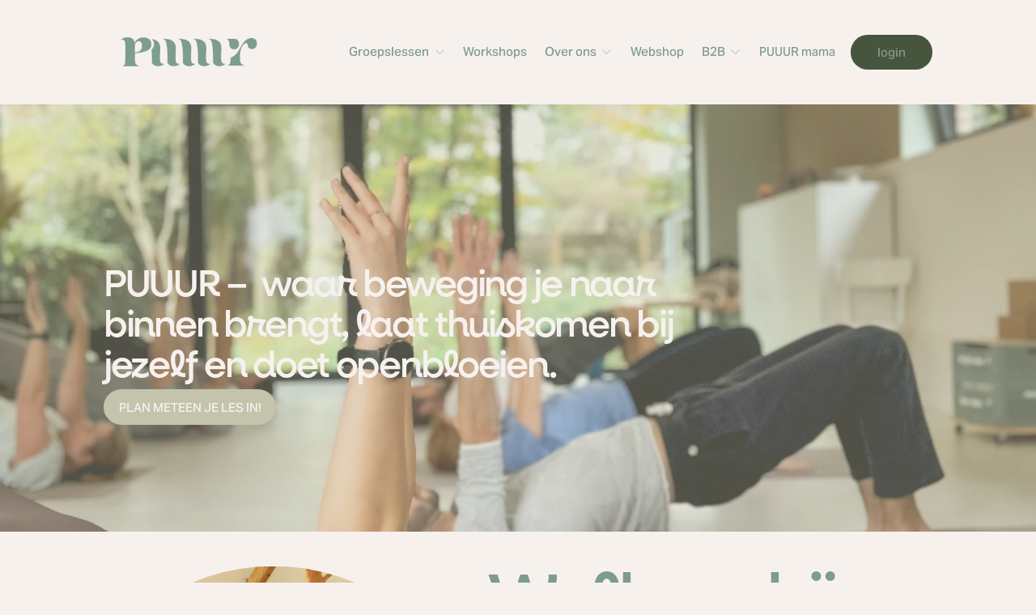

--- FILE ---
content_type: text/javascript
request_url: https://cdn.bsport.io/scripts/widget.a63ec3bd.chunk.js
body_size: 3683
content:
'use strict';var a1117_0x447b13=a1117_0x3d59;(function(_0x5ae34c,_0x5559f1){var _0xdcf1f8=a1117_0x3d59,_0xa6f4c5=_0x5ae34c();while(!![]){try{var _0x3cf175=parseInt(_0xdcf1f8(0x158))/0x1+-parseInt(_0xdcf1f8(0x176))/0x2*(parseInt(_0xdcf1f8(0x17a))/0x3)+parseInt(_0xdcf1f8(0x144))/0x4*(parseInt(_0xdcf1f8(0x14a))/0x5)+parseInt(_0xdcf1f8(0x16b))/0x6+parseInt(_0xdcf1f8(0x15c))/0x7+parseInt(_0xdcf1f8(0x173))/0x8*(parseInt(_0xdcf1f8(0x159))/0x9)+parseInt(_0xdcf1f8(0x156))/0xa*(-parseInt(_0xdcf1f8(0x17f))/0xb);if(_0x3cf175===_0x5559f1)break;else _0xa6f4c5['push'](_0xa6f4c5['shift']());}catch(_0x1607c2){_0xa6f4c5['push'](_0xa6f4c5['shift']());}}}(a1117_0x5e54,0xb98e8));function a1117_0x3d59(_0x1061dc,_0x186eb1){var _0x5e54d1=a1117_0x5e54();return a1117_0x3d59=function(_0x3d598a,_0x9e301f){_0x3d598a=_0x3d598a-0x139;var _0x3a5576=_0x5e54d1[_0x3d598a];return _0x3a5576;},a1117_0x3d59(_0x1061dc,_0x186eb1);}function a1117_0x5e54(){var _0x23a459=['useEffect','onEntered','224164HeqnWL','open','onExit','clientHeight','anchorPosition','muiSupportAuto','5LfKRtH','left','top','findDOMNode','webpackChunkBsportWidget','scrollTop','concat','className','innerHeight','anchorOrigin','useCallback','anchorReference','10uEcacX','useContext','1206971rwJnXx','2331qELsBh','getContentAnchorEl','clear','8687154PWfYuI','none','transformOrigin','useRef','width','MuiPopover','offsetTop','createElement','default','height','marginThreshold','useImperativeHandle','addEventListener','body','offsetHeight','5649366NAjTlW','horizontal','vertical','anchorEl','parentElement','join','classes','TransitionProps','35440uLbpWk','transitionDuration','root','2xKbOas','round','children','PaperProps','2804553jKDRXo','center','forwardRef','function','absolute','31878814ubdsYA','elevation','offsetWidth','length','onExiting','getBoundingClientRect','right','onEnter','auto','onEntering','number','style','current','push','action','contains','container'];a1117_0x5e54=function(){return _0x23a459;};return a1117_0x5e54();}(self[a1117_0x447b13(0x14e)]=self[a1117_0x447b13(0x14e)]||[])[a1117_0x447b13(0x13e)]([[0xe3d2],{0x148a0:(_0x3aad7e,_0x57b4f6,_0x241c94)=>{_0x241c94['d'](_0x57b4f6,{'A':()=>_0x3f63f8,'t':()=>_0x21a84b});var _0x5ea840=_0x241c94(0xa3df),_0x139448=_0x5ea840['createContext']();function _0x21a84b(){var _0x5a28d5=a1117_0x3d59;return _0x5ea840[_0x5a28d5(0x157)](_0x139448);}const _0x3f63f8=_0x139448;},0x1528c:(_0x5d848d,_0x34b420,_0x507cc5)=>{_0x507cc5['d'](_0x34b420,{'A':()=>_0x5857f7});var _0x25ab6b=_0x507cc5(0xa3df),_0x37f515=_0x507cc5(0x148a0);function _0x5857f7(){var _0xe59508=a1117_0x3d59;return _0x25ab6b[_0xe59508(0x157)](_0x37f515['A']);}},0xa3af:(_0x492e94,_0x25159b,_0x55fe91)=>{var _0x4f63c6=a1117_0x447b13;_0x55fe91['d'](_0x25159b,{'Ay':()=>_0x3eb964});var _0x27fabc=_0x55fe91(0x2903),_0x354d94=_0x55fe91(0x946e),_0x326761=_0x55fe91(0xa3df),_0x513484=_0x55fe91(0x502b),_0x309431=_0x55fe91(0x13177),_0x131871=_0x55fe91(0xf165),_0x494854=_0x55fe91(0xc40),_0x527f31=_0x55fe91(0xef7d),_0x529f05=_0x55fe91(0x12436),_0x405dec=_0x55fe91(0x2d3d),_0xe87e67=_0x55fe91(0x12b0f),_0xb61f15=_0x55fe91(0x15403),_0x55aef3=_0x55fe91(0x14ddb);function _0x3ab7ef(_0x4c010c,_0x132813){var _0xd59bf9=a1117_0x3d59,_0x1fa202=0x0;return _0xd59bf9(0x13b)==typeof _0x132813?_0x1fa202=_0x132813:_0xd59bf9(0x17b)===_0x132813?_0x1fa202=_0x4c010c[_0xd59bf9(0x165)]/0x2:'bottom'===_0x132813&&(_0x1fa202=_0x4c010c['height']),_0x1fa202;}function _0x28f322(_0x507c18,_0x22bd74){var _0xd22a4f=a1117_0x3d59,_0x409747=0x0;return'number'==typeof _0x22bd74?_0x409747=_0x22bd74:_0xd22a4f(0x17b)===_0x22bd74?_0x409747=_0x507c18[_0xd22a4f(0x160)]/0x2:_0xd22a4f(0x185)===_0x22bd74&&(_0x409747=_0x507c18[_0xd22a4f(0x160)]),_0x409747;}function _0xa7041a(_0x36b0c9){var _0x5ad405=a1117_0x3d59;return[_0x36b0c9['horizontal'],_0x36b0c9['vertical']]['map'](function(_0xa9b3d4){var _0x3fa5c5=a1117_0x3d59;return _0x3fa5c5(0x13b)==typeof _0xa9b3d4?''['concat'](_0xa9b3d4,'px'):_0xa9b3d4;})[_0x5ad405(0x170)]('\x20');}function _0x21865f(_0x3df364){var _0x4a37d2=a1117_0x3d59;return _0x4a37d2(0x17d)==typeof _0x3df364?_0x3df364():_0x3df364;}var _0x57f74c=_0x326761[_0x4f63c6(0x17c)](function(_0x49d641,_0x998210){var _0x5e019f=_0x4f63c6,_0x36a321=_0x49d641[_0x5e019f(0x13f)],_0x1f4907=_0x49d641[_0x5e019f(0x16e)],_0xda7afd=_0x49d641[_0x5e019f(0x153)],_0x1fc459=void 0x0===_0xda7afd?{'vertical':_0x5e019f(0x14c),'horizontal':_0x5e019f(0x14b)}:_0xda7afd,_0x1dd5cd=_0x49d641[_0x5e019f(0x148)],_0x4b4c34=_0x49d641[_0x5e019f(0x155)],_0x14b1ae=void 0x0===_0x4b4c34?_0x5e019f(0x16e):_0x4b4c34,_0x21e6cc=_0x49d641[_0x5e019f(0x178)],_0x2ee0e5=_0x49d641[_0x5e019f(0x171)],_0x53dbed=_0x49d641[_0x5e019f(0x151)],_0x52b663=_0x49d641[_0x5e019f(0x141)],_0x182e7f=_0x49d641['elevation'],_0x515947=void 0x0===_0x182e7f?0x8:_0x182e7f,_0x147dd4=_0x49d641[_0x5e019f(0x15a)],_0x314332=_0x49d641[_0x5e019f(0x166)],_0x585504=void 0x0===_0x314332?0x10:_0x314332,_0x219a44=_0x49d641[_0x5e019f(0x186)],_0x5d4c09=_0x49d641[_0x5e019f(0x143)],_0x3186a3=_0x49d641[_0x5e019f(0x13a)],_0x4ceec2=_0x49d641[_0x5e019f(0x146)],_0x1f0439=_0x49d641['onExited'],_0x486f30=_0x49d641[_0x5e019f(0x183)],_0x256921=_0x49d641[_0x5e019f(0x145)],_0x3b8b2c=_0x49d641[_0x5e019f(0x179)],_0x28ff5d=void 0x0===_0x3b8b2c?{}:_0x3b8b2c,_0x32cd1b=_0x49d641['transformOrigin'],_0x5e2608=void 0x0===_0x32cd1b?{'vertical':_0x5e019f(0x14c),'horizontal':'left'}:_0x32cd1b,_0x6ff947=_0x49d641['TransitionComponent'],_0x134096=void 0x0===_0x6ff947?_0xb61f15['A']:_0x6ff947,_0x447d8d=_0x49d641[_0x5e019f(0x174)],_0x4a92a2=void 0x0===_0x447d8d?'auto':_0x447d8d,_0x5d07fd=_0x49d641['TransitionProps'],_0x1861f5=void 0x0===_0x5d07fd?{}:_0x5d07fd,_0xb9e25b=(0x0,_0x354d94['A'])(_0x49d641,[_0x5e019f(0x13f),_0x5e019f(0x16e),_0x5e019f(0x153),_0x5e019f(0x148),_0x5e019f(0x155),_0x5e019f(0x178),_0x5e019f(0x171),'className','container',_0x5e019f(0x180),_0x5e019f(0x15a),_0x5e019f(0x166),_0x5e019f(0x186),_0x5e019f(0x143),_0x5e019f(0x13a),_0x5e019f(0x146),'onExited',_0x5e019f(0x183),'open','PaperProps',_0x5e019f(0x15e),'TransitionComponent',_0x5e019f(0x174),_0x5e019f(0x172)]),_0x1e4b0b=_0x326761[_0x5e019f(0x15f)](),_0x1f0800=_0x326761[_0x5e019f(0x154)](function(_0x576819){var _0x55a55a=_0x5e019f;if('anchorPosition'===_0x14b1ae)return _0x1dd5cd;var _0x3164d8=_0x21865f(_0x1f4907),_0x4331e6=(_0x3164d8&&0x1===_0x3164d8['nodeType']?_0x3164d8:(0x0,_0x494854['A'])(_0x1e4b0b[_0x55a55a(0x13d)])[_0x55a55a(0x169)])[_0x55a55a(0x184)](),_0x268696=0x0===_0x576819?_0x1fc459['vertical']:'center';return{'top':_0x4331e6[_0x55a55a(0x14c)]+_0x3ab7ef(_0x4331e6,_0x268696),'left':_0x4331e6[_0x55a55a(0x14b)]+_0x28f322(_0x4331e6,_0x1fc459['horizontal'])};},[_0x1f4907,_0x1fc459[_0x5e019f(0x16c)],_0x1fc459[_0x5e019f(0x16d)],_0x1dd5cd,_0x14b1ae]),_0xc604fa=_0x326761['useCallback'](function(_0x17a433){var _0x178bae=_0x5e019f,_0x2787a7=0x0;if(_0x147dd4&&'anchorEl'===_0x14b1ae){var _0x105128=_0x147dd4(_0x17a433);if(_0x105128&&_0x17a433[_0x178bae(0x140)](_0x105128)){var _0x7347fd=function(_0x3d6154,_0x252295){var _0x52b4c2=_0x178bae;for(var _0x4a7ef2=_0x252295,_0x20108b=0x0;_0x4a7ef2&&_0x4a7ef2!==_0x3d6154;)_0x20108b+=(_0x4a7ef2=_0x4a7ef2[_0x52b4c2(0x16f)])[_0x52b4c2(0x14f)];return _0x20108b;}(_0x17a433,_0x105128);_0x2787a7=_0x105128[_0x178bae(0x162)]+_0x105128[_0x178bae(0x147)]/0x2-_0x7347fd||0x0;}}return _0x2787a7;},[_0x1fc459[_0x5e019f(0x16d)],_0x14b1ae,_0x147dd4]),_0x161cc5=_0x326761[_0x5e019f(0x154)](function(_0x19ab87){var _0x35cb15=_0x5e019f,_0xa5af5e=arguments[_0x35cb15(0x182)]>0x1&&void 0x0!==arguments[0x1]?arguments[0x1]:0x0;return{'vertical':_0x3ab7ef(_0x19ab87,_0x5e2608[_0x35cb15(0x16d)])+_0xa5af5e,'horizontal':_0x28f322(_0x19ab87,_0x5e2608['horizontal'])};},[_0x5e2608[_0x5e019f(0x16c)],_0x5e2608[_0x5e019f(0x16d)]]),_0xb4802e=_0x326761[_0x5e019f(0x154)](function(_0x572704){var _0x53d09a=_0x5e019f,_0x1566cc=_0xc604fa(_0x572704),_0x56935a={'width':_0x572704[_0x53d09a(0x181)],'height':_0x572704[_0x53d09a(0x16a)]},_0x7875bd=_0x161cc5(_0x56935a,_0x1566cc);if(_0x53d09a(0x15d)===_0x14b1ae)return{'top':null,'left':null,'transformOrigin':_0xa7041a(_0x7875bd)};var _0x27298c=_0x1f0800(_0x1566cc),_0x160b78=_0x27298c[_0x53d09a(0x14c)]-_0x7875bd[_0x53d09a(0x16d)],_0x5028bb=_0x27298c[_0x53d09a(0x14b)]-_0x7875bd[_0x53d09a(0x16c)],_0x293e00=_0x160b78+_0x56935a['height'],_0x18bbff=_0x5028bb+_0x56935a[_0x53d09a(0x160)],_0x44cb0f=(0x0,_0x527f31['A'])(_0x21865f(_0x1f4907)),_0xaeb5b3=_0x44cb0f[_0x53d09a(0x152)]-_0x585504,_0x5d7264=_0x44cb0f['innerWidth']-_0x585504;if(_0x160b78<_0x585504){var _0x471c7f=_0x160b78-_0x585504;_0x160b78-=_0x471c7f,_0x7875bd[_0x53d09a(0x16d)]+=_0x471c7f;}else{if(_0x293e00>_0xaeb5b3){var _0x26a800=_0x293e00-_0xaeb5b3;_0x160b78-=_0x26a800,_0x7875bd[_0x53d09a(0x16d)]+=_0x26a800;}}if(_0x5028bb<_0x585504){var _0x1a71ab=_0x5028bb-_0x585504;_0x5028bb-=_0x1a71ab,_0x7875bd['horizontal']+=_0x1a71ab;}else{if(_0x18bbff>_0x5d7264){var _0x29787c=_0x18bbff-_0x5d7264;_0x5028bb-=_0x29787c,_0x7875bd[_0x53d09a(0x16c)]+=_0x29787c;}}return{'top':''[_0x53d09a(0x150)](Math[_0x53d09a(0x177)](_0x160b78),'px'),'left':''['concat'](Math[_0x53d09a(0x177)](_0x5028bb),'px'),'transformOrigin':_0xa7041a(_0x7875bd)};},[_0x1f4907,_0x14b1ae,_0x1f0800,_0xc604fa,_0x161cc5,_0x585504]),_0x15c5eb=_0x326761[_0x5e019f(0x154)](function(){var _0x40be53=_0x5e019f,_0x512ff4=_0x1e4b0b[_0x40be53(0x13d)];if(_0x512ff4){var _0x4cd3a5=_0xb4802e(_0x512ff4);null!==_0x4cd3a5[_0x40be53(0x14c)]&&(_0x512ff4[_0x40be53(0x13c)][_0x40be53(0x14c)]=_0x4cd3a5['top']),null!==_0x4cd3a5[_0x40be53(0x14b)]&&(_0x512ff4[_0x40be53(0x13c)][_0x40be53(0x14b)]=_0x4cd3a5[_0x40be53(0x14b)]),_0x512ff4[_0x40be53(0x13c)]['transformOrigin']=_0x4cd3a5[_0x40be53(0x15e)];}},[_0xb4802e]),_0x157cfa=_0x326761[_0x5e019f(0x154)](function(_0x14ef84){var _0x124fa7=_0x5e019f;_0x1e4b0b[_0x124fa7(0x13d)]=_0x513484[_0x124fa7(0x14d)](_0x14ef84);},[]);_0x326761['useEffect'](function(){_0x256921&&_0x15c5eb();}),_0x326761[_0x5e019f(0x167)](_0x36a321,function(){return _0x256921?{'updatePosition':function(){_0x15c5eb();}}:null;},[_0x256921,_0x15c5eb]),_0x326761[_0x5e019f(0x142)](function(){var _0x283819=_0x5e019f;if(_0x256921){var _0x2cbcec=(0x0,_0x309431['A'])(function(){_0x15c5eb();});return window[_0x283819(0x168)]('resize',_0x2cbcec),function(){var _0x5100ec=_0x283819;_0x2cbcec[_0x5100ec(0x15b)](),window['removeEventListener']('resize',_0x2cbcec);};}},[_0x256921,_0x15c5eb]);var _0x257676=_0x4a92a2;_0x5e019f(0x139)!==_0x4a92a2||_0x134096[_0x5e019f(0x149)]||(_0x257676=void 0x0);var _0x54b5bb=_0x52b663||(_0x1f4907?(0x0,_0x494854['A'])(_0x21865f(_0x1f4907))[_0x5e019f(0x169)]:void 0x0);return _0x326761[_0x5e019f(0x163)](_0xe87e67['A'],(0x0,_0x27fabc['A'])({'container':_0x54b5bb,'open':_0x256921,'ref':_0x998210,'BackdropProps':{'invisible':!0x0},'className':(0x0,_0x131871['default'])(_0x2ee0e5[_0x5e019f(0x175)],_0x53dbed)},_0xb9e25b),_0x326761[_0x5e019f(0x163)](_0x134096,(0x0,_0x27fabc['A'])({'appear':!0x0,'in':_0x256921,'onEnter':_0x219a44,'onEntered':_0x5d4c09,'onExit':_0x4ceec2,'onExited':_0x1f0439,'onExiting':_0x486f30,'timeout':_0x257676},_0x1861f5,{'onEntering':(0x0,_0x529f05['A'])(function(_0x2371ea,_0x373aa4){_0x3186a3&&_0x3186a3(_0x2371ea,_0x373aa4),_0x15c5eb();},_0x1861f5[_0x5e019f(0x13a)])}),_0x326761[_0x5e019f(0x163)](_0x55aef3['A'],(0x0,_0x27fabc['A'])({'elevation':_0x515947,'ref':_0x157cfa},_0x28ff5d,{'className':(0x0,_0x131871[_0x5e019f(0x164)])(_0x2ee0e5['paper'],_0x28ff5d['className'])}),_0x21e6cc)));});const _0x3eb964=(0x0,_0x405dec['A'])({'root':{},'paper':{'position':_0x4f63c6(0x17e),'overflowY':_0x4f63c6(0x139),'overflowX':'hidden','minWidth':0x10,'minHeight':0x10,'maxWidth':'calc(100%\x20-\x2032px)','maxHeight':'calc(100%\x20-\x2032px)','outline':0x0}},{'name':_0x4f63c6(0x161)})(_0x57f74c);}}]);

--- FILE ---
content_type: text/javascript
request_url: https://cdn.bsport.io/scripts/widget.cdf31476.chunk.js
body_size: 10476
content:
function a1135_0x1966(){var _0x4f0b84=['disableScrollLock','color','primary','removeAttribute','split','classes','height','scrollHeight','nodeType','Done','shiftKey','onEntering','aria-hidden','18MrCSmn','disableEscapeKeyDown','onExited','doneClassName','toString','push','palette','appear','parentElement','visible','.mui-fixed','onRendered','mount','hidden','open','getDoc','setAttribute','1194450StKLGL','class','width','flex','zIndex','isEnabled','disableEnforceFocus','Escape','length','restore','cloneElement','key','root','target','splice','path','props','action','isValidElement','removeEventListener','onEntered','findDOMNode','5288juUnrN','BackdropProps','prototype','disableRestoreFocus','createPortal','top','M19\x206.41L17.59\x205\x2012\x2010.59\x206.41\x205\x205\x206.41\x2010.59\x2012\x205\x2017.59\x206.41\x2019\x2012\x2013.41\x2017.59\x2019\x2019\x2017.59\x2013.41\x2012z','keepMounted','className','inherit','keydown','4rIffTy','div','removeProperty','[native\x20code]','9863usvNzF','disableAutoFocus','sentinelEnd','50%','2523665mZoLTD','tagName','medium','ref','defaultProps','modal','hasFocus','create','innerWidth','containers','onEnter','concat','hiddenSiblingNodes','edgeEnd','MuiModal','getAttribute','3783936PVKsBo','pxToRem','onExiting','function','base','active','padding-right','activeElement','remove','add','isTopModal','classList','container','2328evOUvN','true','value','(?:\x5cs|$)','appendChild','disableBackdropClick','modalRef','nodeRef','disabled','offsetWidth','100%','call','hoverOpacity','undefined','hideBackdrop','apply','MuiIconButton','getClassNames','Fragment','backdropClick','disablePortal','enter','object','contains','useRef','useState','101146zJKAgN','render','absolute','escapeKeyDown','includes','TEMPLATE','addEventListener','background-color','some','indexOf','closeAfterTransition','onExit','-active','focus','hasOwnProperty','paddingRight','baseVal','small','invisible','appliedClasses','onClose','number','overflow','main','edgeStart','onEscapeKeyDown','webpackChunkBsportWidget','modals','style','querySelectorAll','sentinelStart','secondary','Component','size','1JEdgjF','classNames','disableFocusRipple','addClass','body','ClassName','exit','11305910UFaHgD','replace','center','typography','clientWidth','createElement','setProperty','(^|\x5cs)','99px','-done','onBackdropClick','default','mountNode','resolveArguments','useEffect','manager','isArray','stopPropagation','shortest','forEach','children','transparent','current','forwardRef','Active','edge','exports','0\x200\x20auto','tabIndex','done','HTML','removeClasses','clientHeight','fixed','SCRIPT','string','useCallback','hasAttribute'];a1135_0x1966=function(){return _0x4f0b84;};return a1135_0x1966();}var a1135_0x5ed9de=a1135_0x38ba;function a1135_0x38ba(_0x44d882,_0x23273d){var _0x196600=a1135_0x1966();return a1135_0x38ba=function(_0x38ba65,_0x492cd0){_0x38ba65=_0x38ba65-0x9e;var _0x235094=_0x196600[_0x38ba65];return _0x235094;},a1135_0x38ba(_0x44d882,_0x23273d);}(function(_0x35c268,_0x3a8703){var _0x56af97=a1135_0x38ba,_0x4068d0=_0x35c268();while(!![]){try{var _0x2e251e=parseInt(_0x56af97(0x169))/0x1*(parseInt(_0x56af97(0x147))/0x2)+-parseInt(_0x56af97(0x12d))/0x3+-parseInt(_0x56af97(0x108))/0x4*(parseInt(_0x56af97(0x110))/0x5)+parseInt(_0x56af97(0x120))/0x6+parseInt(_0x56af97(0x10c))/0x7*(-parseInt(_0x56af97(0xfd))/0x8)+-parseInt(_0x56af97(0xd6))/0x9*(-parseInt(_0x56af97(0xe7))/0xa)+parseInt(_0x56af97(0xa3))/0xb;if(_0x2e251e===_0x3a8703)break;else _0x4068d0['push'](_0x4068d0['shift']());}catch(_0x53fe22){_0x4068d0['push'](_0x4068d0['shift']());}}}(a1135_0x1966,0x7cc5f),(self[a1135_0x5ed9de(0x161)]=self[a1135_0x5ed9de(0x161)]||[])['push']([[0x94ac],{0x5ef5:(_0x416f4d,_0x5336bb,_0x43aeb5)=>{'use strict';var _0x2abefe=a1135_0x5ed9de;_0x43aeb5['d'](_0x5336bb,{'A':()=>_0x30858f});var _0x5d09a3=_0x43aeb5(0x2903),_0x52b560=_0x43aeb5(0x946e),_0x2c8972=_0x43aeb5(0xa3df),_0x4b78a1=_0x43aeb5(0xf165),_0x866a97=_0x43aeb5(0xe80b),_0x10ca41=_0x43aeb5(0x109ec),_0x5a6395=_0x43aeb5(0x38ac),_0x138e95=_0x43aeb5(0x7478),_0x55604b=_0x2c8972[_0x2abefe(0xba)](function(_0x116e84,_0x44ffab){var _0x13f2df=_0x2abefe,_0x2d5323=_0x116e84['edge'],_0xafeeac=void 0x0!==_0x2d5323&&_0x2d5323,_0x1c02c0=_0x116e84[_0x13f2df(0xb7)],_0x342a66=_0x116e84[_0x13f2df(0xce)],_0x1d2579=_0x116e84[_0x13f2df(0x105)],_0x525346=_0x116e84[_0x13f2df(0xca)],_0x2079f7=void 0x0===_0x525346?_0x13f2df(0xae):_0x525346,_0x2e0865=_0x116e84['disabled'],_0x36c735=void 0x0!==_0x2e0865&&_0x2e0865,_0x4cbce5=_0x116e84[_0x13f2df(0x9e)],_0x363503=void 0x0!==_0x4cbce5&&_0x4cbce5,_0x551545=_0x116e84[_0x13f2df(0x168)],_0x3adef5=void 0x0===_0x551545?_0x13f2df(0x112):_0x551545,_0x4707f7=(0x0,_0x52b560['A'])(_0x116e84,[_0x13f2df(0xbc),_0x13f2df(0xb7),'classes',_0x13f2df(0x105),'color',_0x13f2df(0x135),'disableFocusRipple',_0x13f2df(0x168)]);return _0x2c8972[_0x13f2df(0xa8)](_0x5a6395['A'],(0x0,_0x5d09a3['A'])({'className':(0x0,_0x4b78a1[_0x13f2df(0xae)])(_0x342a66[_0x13f2df(0xf3)],_0x1d2579,'default'!==_0x2079f7&&_0x342a66[_0x13f2df(0xca)[_0x13f2df(0x11b)]((0x0,_0x138e95['A'])(_0x2079f7))],_0x36c735&&_0x342a66[_0x13f2df(0x135)],_0x13f2df(0x158)===_0x3adef5&&_0x342a66[_0x13f2df(0x168)[_0x13f2df(0x11b)]((0x0,_0x138e95['A'])(_0x3adef5))],{'start':_0x342a66[_0x13f2df(0x15f)],'end':_0x342a66[_0x13f2df(0x11d)]}[_0xafeeac]),'centerRipple':!0x0,'focusRipple':!_0x363503,'disabled':_0x36c735,'ref':_0x44ffab},_0x4707f7),_0x2c8972[_0x13f2df(0xa8)]('span',{'className':_0x342a66['label']},_0x1c02c0));});const _0x30858f=(0x0,_0x866a97['A'])(function(_0x5caf71){var _0x22173e=_0x2abefe;return{'root':{'textAlign':_0x22173e(0xa5),'flex':_0x22173e(0xbe),'fontSize':_0x5caf71[_0x22173e(0xa6)][_0x22173e(0x121)](0x18),'padding':0xc,'borderRadius':_0x22173e(0x10f),'overflow':_0x22173e(0xdf),'color':_0x5caf71[_0x22173e(0xdc)][_0x22173e(0xf8)][_0x22173e(0x125)],'transition':_0x5caf71['transitions'][_0x22173e(0x117)](_0x22173e(0x14e),{'duration':_0x5caf71['transitions']['duration'][_0x22173e(0xb5)]}),'&:hover':{'backgroundColor':(0x0,_0x10ca41['X4'])(_0x5caf71[_0x22173e(0xdc)][_0x22173e(0xf8)][_0x22173e(0x125)],_0x5caf71['palette'][_0x22173e(0xf8)]['hoverOpacity']),'@media\x20(hover:\x20none)':{'backgroundColor':'transparent'}},'&$disabled':{'backgroundColor':'transparent','color':_0x5caf71[_0x22173e(0xdc)][_0x22173e(0xf8)][_0x22173e(0x135)]}},'edgeStart':{'marginLeft':-0xc,'$sizeSmall&':{'marginLeft':-0x3}},'edgeEnd':{'marginRight':-0xc,'$sizeSmall&':{'marginRight':-0x3}},'colorInherit':{'color':_0x22173e(0x106)},'colorPrimary':{'color':_0x5caf71[_0x22173e(0xdc)][_0x22173e(0xcb)][_0x22173e(0x15e)],'&:hover':{'backgroundColor':(0x0,_0x10ca41['X4'])(_0x5caf71['palette'][_0x22173e(0xcb)]['main'],_0x5caf71['palette'][_0x22173e(0xf8)][_0x22173e(0x139)]),'@media\x20(hover:\x20none)':{'backgroundColor':_0x22173e(0xb8)}}},'colorSecondary':{'color':_0x5caf71[_0x22173e(0xdc)][_0x22173e(0x166)][_0x22173e(0x15e)],'&:hover':{'backgroundColor':(0x0,_0x10ca41['X4'])(_0x5caf71[_0x22173e(0xdc)][_0x22173e(0x166)]['main'],_0x5caf71[_0x22173e(0xdc)][_0x22173e(0xf8)][_0x22173e(0x139)]),'@media\x20(hover:\x20none)':{'backgroundColor':'transparent'}}},'disabled':{},'sizeSmall':{'padding':0x3,'fontSize':_0x5caf71[_0x22173e(0xa6)]['pxToRem'](0x12)},'label':{'width':_0x22173e(0x137),'display':_0x22173e(0xea),'alignItems':'inherit','justifyContent':_0x22173e(0x106)}};},{'name':_0x2abefe(0x13d)})(_0x55604b);},0x983e:(_0x1629b0,_0x40cbb5,_0x173af8)=>{'use strict';var _0x3458c7=a1135_0x5ed9de;_0x173af8['d'](_0x40cbb5,{'A':()=>_0x4d956b});var _0x23a3ab=_0x173af8(0x946e),_0x3e1c26=_0x173af8(0x2903),_0xbe6e72=_0x173af8(0xa3df),_0x39cc5d=_0x173af8(0x502b),_0x41dc01=_0x173af8(0x87b1),_0x367e4c=_0x173af8(0xc465),_0x573480=_0x173af8(0xe63e),_0x2fd0a0=_0x173af8(0x159db),_0x242412=_0x173af8(0x9e4c),_0x5d9c58=_0x173af8(0x39a6),_0x25f175=_0x173af8(0x9a84),_0x199e5c=_0x173af8(0xa153),_0x234e03=_0x173af8(0xa71c),_0x65a20d=_0x173af8(0x8662),_0x22c5a5=_0x173af8(0x1381f),_0x8f8ebc=_0x173af8(0xaf7f);function _0x43cbcb(_0xdd4a4f,_0x2e0a63){var _0x310423=a1135_0x38ba;_0x2e0a63?_0xdd4a4f[_0x310423(0xe6)](_0x310423(0xd5),_0x310423(0x12e)):_0xdd4a4f[_0x310423(0xcc)](_0x310423(0xd5));}function _0x4d600a(_0x216efa){var _0x5a5fcb=a1135_0x38ba;return parseInt(window['getComputedStyle'](_0x216efa)[_0x5a5fcb(0x126)],0xa)||0x0;}function _0x3bd8f0(_0x15a92b,_0x13ec77,_0x1df18d){var _0x5553e7=a1135_0x38ba,_0x42e792=arguments[_0x5553e7(0xef)]>0x3&&void 0x0!==arguments[0x3]?arguments[0x3]:[],_0x43ca91=arguments['length']>0x4?arguments[0x4]:void 0x0,_0x5e34e2=[_0x13ec77,_0x1df18d][_0x5553e7(0x11b)]((0x0,_0x22c5a5['A'])(_0x42e792)),_0x2e3242=[_0x5553e7(0x14c),_0x5553e7(0xc5),'STYLE'];[][_0x5553e7(0xb6)][_0x5553e7(0x138)](_0x15a92b[_0x5553e7(0xb7)],function(_0x14d522){var _0x262793=_0x5553e7;0x1===_0x14d522[_0x262793(0xd1)]&&-0x1===_0x5e34e2[_0x262793(0x150)](_0x14d522)&&-0x1===_0x2e3242[_0x262793(0x150)](_0x14d522[_0x262793(0x111)])&&_0x43cbcb(_0x14d522,_0x43ca91);});}function _0x41fd7d(_0x4ff5d4,_0xadcfd1){var _0xe925ac=a1135_0x38ba,_0x576ab1=-0x1;return _0x4ff5d4[_0xe925ac(0x14f)](function(_0x9540f2,_0x4a9eb8){return!!_0xadcfd1(_0x9540f2)&&(_0x576ab1=_0x4a9eb8,!0x0);}),_0x576ab1;}var _0x25d62b=(function(){var _0x21c1a8=a1135_0x38ba;function _0x2b70cf(){var _0x546895=a1135_0x38ba;(0x0,_0x234e03['A'])(this,_0x2b70cf),this[_0x546895(0x162)]=[],this['containers']=[];}return(0x0,_0x65a20d['A'])(_0x2b70cf,[{'key':_0x21c1a8(0x129),'value':function(_0x2eeb31,_0x9115c7){var _0x5bf6cb=_0x21c1a8,_0xb93629=this[_0x5bf6cb(0x162)][_0x5bf6cb(0x150)](_0x2eeb31);if(-0x1!==_0xb93629)return _0xb93629;_0xb93629=this[_0x5bf6cb(0x162)]['length'],this[_0x5bf6cb(0x162)][_0x5bf6cb(0xdb)](_0x2eeb31),_0x2eeb31[_0x5bf6cb(0x133)]&&_0x43cbcb(_0x2eeb31['modalRef'],!0x1);var _0x46bac3=function(_0x5f5a89){var _0x1e631e=_0x5bf6cb,_0x1bca4f=[];return[][_0x1e631e(0xb6)][_0x1e631e(0x138)](_0x5f5a89['children'],function(_0x1c785e){var _0x5e646a=_0x1e631e;_0x1c785e[_0x5e646a(0x11f)]&&_0x5e646a(0x12e)===_0x1c785e[_0x5e646a(0x11f)](_0x5e646a(0xd5))&&_0x1bca4f['push'](_0x1c785e);}),_0x1bca4f;}(_0x9115c7);_0x3bd8f0(_0x9115c7,_0x2eeb31[_0x5bf6cb(0xaf)],_0x2eeb31[_0x5bf6cb(0x133)],_0x46bac3,!0x0);var _0x468187=_0x41fd7d(this['containers'],function(_0x19ec73){var _0x134aa6=_0x5bf6cb;return _0x19ec73[_0x134aa6(0x12c)]===_0x9115c7;});return-0x1!==_0x468187?(this[_0x5bf6cb(0x119)][_0x468187]['modals'][_0x5bf6cb(0xdb)](_0x2eeb31),_0xb93629):(this[_0x5bf6cb(0x119)][_0x5bf6cb(0xdb)]({'modals':[_0x2eeb31],'container':_0x9115c7,'restore':null,'hiddenSiblingNodes':_0x46bac3}),_0xb93629);}},{'key':_0x21c1a8(0xe2),'value':function(_0x4665e8,_0x2e8473){var _0x4036b5=_0x21c1a8,_0x443277=_0x41fd7d(this[_0x4036b5(0x119)],function(_0x293918){var _0x4e710f=_0x4036b5;return-0x1!==_0x293918[_0x4e710f(0x162)][_0x4e710f(0x150)](_0x4665e8);}),_0xf9b63b=this[_0x4036b5(0x119)][_0x443277];_0xf9b63b['restore']||(_0xf9b63b['restore']=function(_0x41d956,_0x14dccc){var _0x5d9fae=_0x4036b5,_0x52a888,_0xe03e71=[],_0x339552=[],_0x2eaaa7=_0x41d956[_0x5d9fae(0x12c)];if(!_0x14dccc['disableScrollLock']){if(function(_0x38ddc6){var _0x82ffbb=_0x5d9fae,_0x20db2b=(0x0,_0x573480['A'])(_0x38ddc6);return _0x20db2b[_0x82ffbb(0xa0)]===_0x38ddc6?(0x0,_0x8f8ebc['A'])(_0x20db2b)[_0x82ffbb(0x118)]>_0x20db2b['documentElement']['clientWidth']:_0x38ddc6[_0x82ffbb(0xd0)]>_0x38ddc6[_0x82ffbb(0xc3)];}(_0x2eaaa7)){var _0x59df38=(function(){var _0x271db6=_0x5d9fae,_0x27d8f7=document[_0x271db6(0xa8)](_0x271db6(0x109));_0x27d8f7[_0x271db6(0x163)][_0x271db6(0xe9)]=_0x271db6(0xab),_0x27d8f7[_0x271db6(0x163)][_0x271db6(0xcf)]=_0x271db6(0xab),_0x27d8f7['style']['position']=_0x271db6(0x149),_0x27d8f7[_0x271db6(0x163)][_0x271db6(0x102)]='-9999px',_0x27d8f7[_0x271db6(0x163)][_0x271db6(0x15d)]='scroll',document['body'][_0x271db6(0x131)](_0x27d8f7);var _0x3d03e5=_0x27d8f7[_0x271db6(0x136)]-_0x27d8f7[_0x271db6(0xa7)];return document['body']['removeChild'](_0x27d8f7),_0x3d03e5;}());_0xe03e71['push']({'value':_0x2eaaa7[_0x5d9fae(0x163)][_0x5d9fae(0x156)],'key':_0x5d9fae(0x126),'el':_0x2eaaa7}),_0x2eaaa7['style'][_0x5d9fae(0x126)]=''[_0x5d9fae(0x11b)](_0x4d600a(_0x2eaaa7)+_0x59df38,'px'),_0x52a888=(0x0,_0x573480['A'])(_0x2eaaa7)[_0x5d9fae(0x164)](_0x5d9fae(0xe0)),[][_0x5d9fae(0xb6)][_0x5d9fae(0x138)](_0x52a888,function(_0x43042d){var _0x5174e3=_0x5d9fae;_0x339552[_0x5174e3(0xdb)](_0x43042d[_0x5174e3(0x163)][_0x5174e3(0x156)]),_0x43042d[_0x5174e3(0x163)][_0x5174e3(0x156)]=''[_0x5174e3(0x11b)](_0x4d600a(_0x43042d)+_0x59df38,'px');});}var _0x51465a=_0x2eaaa7[_0x5d9fae(0xde)],_0x2e782a=_0x5d9fae(0xc1)===_0x51465a['nodeName']&&'scroll'===window['getComputedStyle'](_0x51465a)['overflow-y']?_0x51465a:_0x2eaaa7;_0xe03e71['push']({'value':_0x2e782a['style'][_0x5d9fae(0x15d)],'key':'overflow','el':_0x2e782a}),_0x2e782a[_0x5d9fae(0x163)]['overflow']='hidden';}return function(){var _0x219126=_0x5d9fae;_0x52a888&&[][_0x219126(0xb6)][_0x219126(0x138)](_0x52a888,function(_0x2744ea,_0x13d6fb){var _0x24fbd9=_0x219126;_0x339552[_0x13d6fb]?_0x2744ea['style'][_0x24fbd9(0x156)]=_0x339552[_0x13d6fb]:_0x2744ea['style'][_0x24fbd9(0x10a)](_0x24fbd9(0x126));}),_0xe03e71[_0x219126(0xb6)](function(_0x1125ee){var _0x2bfa24=_0x219126,_0x2b0aeb=_0x1125ee[_0x2bfa24(0x12f)],_0x5ea767=_0x1125ee['el'],_0x138a76=_0x1125ee[_0x2bfa24(0xf2)];_0x2b0aeb?_0x5ea767['style'][_0x2bfa24(0xa9)](_0x138a76,_0x2b0aeb):_0x5ea767[_0x2bfa24(0x163)][_0x2bfa24(0x10a)](_0x138a76);});};}(_0xf9b63b,_0x2e8473));}},{'key':_0x21c1a8(0x128),'value':function(_0x4c5486){var _0x8e3540=_0x21c1a8,_0x483699=this[_0x8e3540(0x162)][_0x8e3540(0x150)](_0x4c5486);if(-0x1===_0x483699)return _0x483699;var _0xa73998=_0x41fd7d(this[_0x8e3540(0x119)],function(_0x51468b){var _0x3ce181=_0x8e3540;return-0x1!==_0x51468b['modals'][_0x3ce181(0x150)](_0x4c5486);}),_0x4065ac=this[_0x8e3540(0x119)][_0xa73998];if(_0x4065ac[_0x8e3540(0x162)][_0x8e3540(0xf5)](_0x4065ac[_0x8e3540(0x162)]['indexOf'](_0x4c5486),0x1),this[_0x8e3540(0x162)][_0x8e3540(0xf5)](_0x483699,0x1),0x0===_0x4065ac[_0x8e3540(0x162)][_0x8e3540(0xef)])_0x4065ac[_0x8e3540(0xf0)]&&_0x4065ac[_0x8e3540(0xf0)](),_0x4c5486[_0x8e3540(0x133)]&&_0x43cbcb(_0x4c5486[_0x8e3540(0x133)],!0x0),_0x3bd8f0(_0x4065ac[_0x8e3540(0x12c)],_0x4c5486['mountNode'],_0x4c5486[_0x8e3540(0x133)],_0x4065ac[_0x8e3540(0x11c)],!0x1),this[_0x8e3540(0x119)][_0x8e3540(0xf5)](_0xa73998,0x1);else{var _0x533329=_0x4065ac[_0x8e3540(0x162)][_0x4065ac[_0x8e3540(0x162)]['length']-0x1];_0x533329['modalRef']&&_0x43cbcb(_0x533329[_0x8e3540(0x133)],!0x1);}return _0x483699;}},{'key':_0x21c1a8(0x12a),'value':function(_0x35ce92){var _0x380d2b=_0x21c1a8;return this[_0x380d2b(0x162)][_0x380d2b(0xef)]>0x0&&this[_0x380d2b(0x162)][this[_0x380d2b(0x162)][_0x380d2b(0xef)]-0x1]===_0x35ce92;}}]),_0x2b70cf;}());const _0x2d3dcb=function(_0x2c398a){var _0x478ce2=a1135_0x38ba,_0x189ee0=_0x2c398a[_0x478ce2(0xb7)],_0x584cc2=_0x2c398a['disableAutoFocus'],_0x1793d8=void 0x0!==_0x584cc2&&_0x584cc2,_0x35e35d=_0x2c398a[_0x478ce2(0xed)],_0x1b2d75=void 0x0!==_0x35e35d&&_0x35e35d,_0x23c068=_0x2c398a[_0x478ce2(0x100)],_0x2bcfb8=void 0x0!==_0x23c068&&_0x23c068,_0x2fd81c=_0x2c398a[_0x478ce2(0xe5)],_0x43015e=_0x2c398a[_0x478ce2(0xec)],_0x3aad68=_0x2c398a['open'],_0x2721db=_0xbe6e72['useRef'](),_0x4d96c3=_0xbe6e72['useRef'](null),_0x14f2af=_0xbe6e72[_0x478ce2(0x145)](null),_0x4b18be=_0xbe6e72['useRef'](),_0x273229=_0xbe6e72[_0x478ce2(0x145)](null),_0x587530=_0xbe6e72[_0x478ce2(0xc7)](function(_0x1052ec){var _0x111389=_0x478ce2;_0x273229[_0x111389(0xb9)]=_0x39cc5d[_0x111389(0xfc)](_0x1052ec);},[]),_0x31ca68=(0x0,_0x5d9c58['A'])(_0x189ee0[_0x478ce2(0x113)],_0x587530),_0xa0dd9a=_0xbe6e72[_0x478ce2(0x145)]();return _0xbe6e72['useEffect'](function(){var _0x351eb7=_0x478ce2;_0xa0dd9a[_0x351eb7(0xb9)]=_0x3aad68;},[_0x3aad68]),!_0xa0dd9a[_0x478ce2(0xb9)]&&_0x3aad68&&_0x478ce2(0x13a)!=typeof window&&(_0x4b18be['current']=_0x2fd81c()[_0x478ce2(0x127)]),_0xbe6e72[_0x478ce2(0xb1)](function(){var _0x43c645=_0x478ce2;if(_0x3aad68){var _0x167cd8=(0x0,_0x573480['A'])(_0x273229[_0x43c645(0xb9)]);_0x1793d8||!_0x273229[_0x43c645(0xb9)]||_0x273229['current']['contains'](_0x167cd8[_0x43c645(0x127)])||(_0x273229[_0x43c645(0xb9)][_0x43c645(0xc8)](_0x43c645(0xbf))||_0x273229['current']['setAttribute'](_0x43c645(0xbf),-0x1),_0x273229[_0x43c645(0xb9)]['focus']());var _0x35b440=function(){var _0x2eccda=_0x43c645;null!==_0x273229[_0x2eccda(0xb9)]&&(_0x167cd8[_0x2eccda(0x116)]()&&!_0x1b2d75&&_0x43015e()&&!_0x2721db[_0x2eccda(0xb9)]?_0x273229[_0x2eccda(0xb9)]&&!_0x273229['current'][_0x2eccda(0x144)](_0x167cd8[_0x2eccda(0x127)])&&_0x273229[_0x2eccda(0xb9)]['focus']():_0x2721db[_0x2eccda(0xb9)]=!0x1);},_0x321448=function(_0x4312b0){var _0x47fa7a=_0x43c645;!_0x1b2d75&&_0x43015e()&&0x9===_0x4312b0['keyCode']&&_0x167cd8['activeElement']===_0x273229[_0x47fa7a(0xb9)]&&(_0x2721db[_0x47fa7a(0xb9)]=!0x0,_0x4312b0[_0x47fa7a(0xd3)]?_0x14f2af['current'][_0x47fa7a(0x154)]():_0x4d96c3[_0x47fa7a(0xb9)][_0x47fa7a(0x154)]());};_0x167cd8[_0x43c645(0x14d)](_0x43c645(0x154),_0x35b440,!0x0),_0x167cd8[_0x43c645(0x14d)](_0x43c645(0x107),_0x321448,!0x0);var _0x4f7109=setInterval(function(){_0x35b440();},0x32);return function(){var _0x3233a3=_0x43c645;clearInterval(_0x4f7109),_0x167cd8[_0x3233a3(0xfa)]('focus',_0x35b440,!0x0),_0x167cd8[_0x3233a3(0xfa)](_0x3233a3(0x107),_0x321448,!0x0),_0x2bcfb8||(_0x4b18be[_0x3233a3(0xb9)]&&_0x4b18be['current'][_0x3233a3(0x154)]&&_0x4b18be[_0x3233a3(0xb9)][_0x3233a3(0x154)](),_0x4b18be[_0x3233a3(0xb9)]=null);};}},[_0x1793d8,_0x1b2d75,_0x2bcfb8,_0x43015e,_0x3aad68]),_0xbe6e72[_0x478ce2(0xa8)](_0xbe6e72[_0x478ce2(0x13f)],null,_0xbe6e72[_0x478ce2(0xa8)]('div',{'tabIndex':0x0,'ref':_0x4d96c3,'data-test':_0x478ce2(0x165)}),_0xbe6e72[_0x478ce2(0xf1)](_0x189ee0,{'ref':_0x31ca68}),_0xbe6e72['createElement'](_0x478ce2(0x109),{'tabIndex':0x0,'ref':_0x14f2af,'data-test':_0x478ce2(0x10e)}));};var _0x375a6f={'root':{'zIndex':-0x1,'position':'fixed','right':0x0,'bottom':0x0,'top':0x0,'left':0x0,'backgroundColor':'rgba(0,\x200,\x200,\x200.5)','WebkitTapHighlightColor':_0x3458c7(0xb8)},'invisible':{'backgroundColor':_0x3458c7(0xb8)}};const _0x1e4a92=_0xbe6e72[_0x3458c7(0xba)](function(_0x215239,_0x644302){var _0x3b2a44=_0x3458c7,_0x45e83b=_0x215239[_0x3b2a44(0x159)],_0x214605=void 0x0!==_0x45e83b&&_0x45e83b,_0x1d27a5=_0x215239[_0x3b2a44(0xe4)],_0xd4847d=(0x0,_0x23a3ab['A'])(_0x215239,[_0x3b2a44(0x159),_0x3b2a44(0xe4)]);return _0x1d27a5?_0xbe6e72['createElement'](_0x3b2a44(0x109),(0x0,_0x3e1c26['A'])({'aria-hidden':!0x0,'ref':_0x644302},_0xd4847d,{'style':(0x0,_0x3e1c26['A'])({},_0x375a6f[_0x3b2a44(0xf3)],_0x214605?_0x375a6f['invisible']:{},_0xd4847d['style'])})):null;});var _0xb19220=new _0x25d62b();const _0x4d956b=_0xbe6e72[_0x3458c7(0xba)](function(_0x2d4fee,_0x4f6367){var _0x2561a3=_0x3458c7,_0x2d7e7a=(0x0,_0x41dc01['A'])(),_0x2109ea=(0x0,_0x367e4c['A'])({'name':_0x2561a3(0x11e),'props':(0x0,_0x3e1c26['A'])({},_0x2d4fee),'theme':_0x2d7e7a}),_0x215a4c=_0x2109ea['BackdropComponent'],_0x4a64e1=void 0x0===_0x215a4c?_0x1e4a92:_0x215a4c,_0x3a0ef5=_0x2109ea[_0x2561a3(0xfe)],_0x54c386=_0x2109ea[_0x2561a3(0xb7)],_0x501e94=_0x2109ea['closeAfterTransition'],_0xe278fc=void 0x0!==_0x501e94&&_0x501e94,_0x393b81=_0x2109ea[_0x2561a3(0x12c)],_0x50b0bc=_0x2109ea[_0x2561a3(0x10d)],_0x5360e1=void 0x0!==_0x50b0bc&&_0x50b0bc,_0x27ead4=_0x2109ea['disableBackdropClick'],_0x512e1e=void 0x0!==_0x27ead4&&_0x27ead4,_0x4ff5c7=_0x2109ea['disableEnforceFocus'],_0x53c091=void 0x0!==_0x4ff5c7&&_0x4ff5c7,_0x3bee96=_0x2109ea[_0x2561a3(0xd7)],_0x227a93=void 0x0!==_0x3bee96&&_0x3bee96,_0x43304d=_0x2109ea[_0x2561a3(0x141)],_0x5545d5=void 0x0!==_0x43304d&&_0x43304d,_0x915469=_0x2109ea[_0x2561a3(0x100)],_0x332421=void 0x0!==_0x915469&&_0x915469,_0x1a2237=_0x2109ea[_0x2561a3(0xc9)],_0x3bc8e5=void 0x0!==_0x1a2237&&_0x1a2237,_0x5aab28=_0x2109ea[_0x2561a3(0x13b)],_0x1421ef=void 0x0!==_0x5aab28&&_0x5aab28,_0x10d0c1=_0x2109ea[_0x2561a3(0x104)],_0x3155e3=void 0x0!==_0x10d0c1&&_0x10d0c1,_0x30c053=_0x2109ea[_0x2561a3(0xb2)],_0x421dc0=void 0x0===_0x30c053?_0xb19220:_0x30c053,_0x313e50=_0x2109ea[_0x2561a3(0xad)],_0x327aae=_0x2109ea[_0x2561a3(0x15b)],_0x193b9b=_0x2109ea[_0x2561a3(0x160)],_0x5c6d59=_0x2109ea[_0x2561a3(0xe1)],_0x170961=_0x2109ea[_0x2561a3(0xe4)],_0x560fba=(0x0,_0x23a3ab['A'])(_0x2109ea,['BackdropComponent',_0x2561a3(0xfe),_0x2561a3(0xb7),_0x2561a3(0x151),'container',_0x2561a3(0x10d),_0x2561a3(0x132),'disableEnforceFocus',_0x2561a3(0xd7),_0x2561a3(0x141),_0x2561a3(0x100),_0x2561a3(0xc9),_0x2561a3(0x13b),_0x2561a3(0x104),_0x2561a3(0xb2),_0x2561a3(0xad),'onClose',_0x2561a3(0x160),_0x2561a3(0xe1),_0x2561a3(0xe4)]),_0x3f0575=_0xbe6e72[_0x2561a3(0x146)](!0x0),_0x3cffdd=_0x3f0575[0x0],_0x2b53c0=_0x3f0575[0x1],_0x591635=_0xbe6e72[_0x2561a3(0x145)]({}),_0x17d399=_0xbe6e72[_0x2561a3(0x145)](null),_0x27434f=_0xbe6e72[_0x2561a3(0x145)](null),_0x3222fc=(0x0,_0x5d9c58['A'])(_0x27434f,_0x4f6367),_0x457232=function(_0x63ec9e){var _0x2924a8=_0x2561a3;return!!_0x63ec9e['children']&&_0x63ec9e['children'][_0x2924a8(0xf7)][_0x2924a8(0x155)]('in');}(_0x2109ea),_0x494629=function(){return(0x0,_0x573480['A'])(_0x17d399['current']);},_0x18dea3=function(){var _0x67ae1e=_0x2561a3;return _0x591635[_0x67ae1e(0xb9)]['modalRef']=_0x27434f['current'],_0x591635[_0x67ae1e(0xb9)][_0x67ae1e(0xaf)]=_0x17d399[_0x67ae1e(0xb9)],_0x591635[_0x67ae1e(0xb9)];},_0x4197d3=function(){var _0x352df3=_0x2561a3;_0x421dc0[_0x352df3(0xe2)](_0x18dea3(),{'disableScrollLock':_0x3bc8e5}),_0x27434f[_0x352df3(0xb9)]['scrollTop']=0x0;},_0x5ecf1e=(0x0,_0x25f175['A'])(function(){var _0x152a3f=_0x2561a3,_0xac84a2=function(_0x329dee){var _0x457c32=a1135_0x38ba;return _0x329dee=_0x457c32(0x123)==typeof _0x329dee?_0x329dee():_0x329dee,_0x39cc5d[_0x457c32(0xfc)](_0x329dee);}(_0x393b81)||_0x494629()[_0x152a3f(0xa0)];_0x421dc0[_0x152a3f(0x129)](_0x18dea3(),_0xac84a2),_0x27434f[_0x152a3f(0xb9)]&&_0x4197d3();}),_0x512ee2=_0xbe6e72[_0x2561a3(0xc7)](function(){var _0x280b99=_0x2561a3;return _0x421dc0[_0x280b99(0x12a)](_0x18dea3());},[_0x421dc0]),_0x4e04f3=(0x0,_0x25f175['A'])(function(_0x37482a){var _0x49b4df=_0x2561a3;_0x17d399[_0x49b4df(0xb9)]=_0x37482a,_0x37482a&&(_0x5c6d59&&_0x5c6d59(),_0x170961&&_0x512ee2()?_0x4197d3():_0x43cbcb(_0x27434f[_0x49b4df(0xb9)],!0x0));}),_0x5ba2f9=_0xbe6e72[_0x2561a3(0xc7)](function(){_0x421dc0['remove'](_0x18dea3());},[_0x421dc0]);if(_0xbe6e72[_0x2561a3(0xb1)](function(){return function(){_0x5ba2f9();};},[_0x5ba2f9]),_0xbe6e72[_0x2561a3(0xb1)](function(){_0x170961?_0x5ecf1e():_0x457232&&_0xe278fc||_0x5ba2f9();},[_0x170961,_0x5ba2f9,_0x457232,_0xe278fc,_0x5ecf1e]),!_0x3155e3&&!_0x170961&&(!_0x457232||_0x3cffdd))return null;var _0x2ff382=function(_0x3fbed6){var _0x4823f2=_0x2561a3;return{'root':{'position':_0x4823f2(0xc4),'zIndex':_0x3fbed6[_0x4823f2(0xeb)][_0x4823f2(0x115)],'right':0x0,'bottom':0x0,'top':0x0,'left':0x0},'hidden':{'visibility':_0x4823f2(0xe3)}};}(_0x2d7e7a||{'zIndex':_0x199e5c['A']}),_0xbb9b0e={};return void 0x0===_0x54c386[_0x2561a3(0xf7)][_0x2561a3(0xbf)]&&(_0xbb9b0e['tabIndex']=_0x54c386[_0x2561a3(0xf7)][_0x2561a3(0xbf)]||'-1'),_0x457232&&(_0xbb9b0e[_0x2561a3(0x11a)]=(0x0,_0x242412['A'])(function(){_0x2b53c0(!0x1);},_0x54c386[_0x2561a3(0xf7)]['onEnter']),_0xbb9b0e[_0x2561a3(0xd8)]=(0x0,_0x242412['A'])(function(){_0x2b53c0(!0x0),_0xe278fc&&_0x5ba2f9();},_0x54c386[_0x2561a3(0xf7)][_0x2561a3(0xd8)])),_0xbe6e72[_0x2561a3(0xa8)](_0x2fd0a0['A'],{'ref':_0x4e04f3,'container':_0x393b81,'disablePortal':_0x5545d5},_0xbe6e72[_0x2561a3(0xa8)](_0x2561a3(0x109),(0x0,_0x3e1c26['A'])({'ref':_0x3222fc,'onKeyDown':function(_0x47af13){var _0x17bbbf=_0x2561a3;_0x17bbbf(0xee)===_0x47af13[_0x17bbbf(0xf2)]&&_0x512ee2()&&(_0x193b9b&&_0x193b9b(_0x47af13),_0x227a93||(_0x47af13[_0x17bbbf(0xb4)](),_0x327aae&&_0x327aae(_0x47af13,_0x17bbbf(0x14a))));},'role':'presentation'},_0x560fba,{'style':(0x0,_0x3e1c26['A'])({},_0x2ff382[_0x2561a3(0xf3)],!_0x170961&&_0x3cffdd?_0x2ff382[_0x2561a3(0xe3)]:{},_0x560fba[_0x2561a3(0x163)])}),_0x1421ef?null:_0xbe6e72[_0x2561a3(0xa8)](_0x4a64e1,(0x0,_0x3e1c26['A'])({'open':_0x170961,'onClick':function(_0x1436f4){var _0x773c8f=_0x2561a3;_0x1436f4[_0x773c8f(0xf4)]===_0x1436f4['currentTarget']&&(_0x313e50&&_0x313e50(_0x1436f4),!_0x512e1e&&_0x327aae&&_0x327aae(_0x1436f4,_0x773c8f(0x140)));}},_0x3a0ef5)),_0xbe6e72['createElement'](_0x2d3dcb,{'disableEnforceFocus':_0x53c091,'disableAutoFocus':_0x5360e1,'disableRestoreFocus':_0x332421,'getDoc':_0x494629,'isEnabled':_0x512ee2,'open':_0x170961},_0xbe6e72[_0x2561a3(0xf1)](_0x54c386,_0xbb9b0e))));});},0x159db:(_0x5e4d73,_0x3eb2ae,_0x324e1e)=>{'use strict';var _0x26bffb=a1135_0x5ed9de;_0x324e1e['d'](_0x3eb2ae,{'A':()=>_0x343801});var _0x11d13c=_0x324e1e(0xa3df),_0x18d012=_0x324e1e(0x502b),_0x33b0a1=_0x324e1e(0xfefb),_0x9e9aa3=_0x324e1e(0x39a6),_0x330762=_0x26bffb(0x13a)!=typeof window?_0x11d13c['useLayoutEffect']:_0x11d13c[_0x26bffb(0xb1)];const _0x343801=_0x11d13c['forwardRef'](function(_0x3d0a3e,_0x4d2b4b){var _0x3634fb=_0x26bffb,_0x56a845=_0x3d0a3e[_0x3634fb(0xb7)],_0x4b8fa0=_0x3d0a3e[_0x3634fb(0x12c)],_0x82208=_0x3d0a3e[_0x3634fb(0x141)],_0x5d0a85=void 0x0!==_0x82208&&_0x82208,_0x147b44=_0x3d0a3e[_0x3634fb(0xe1)],_0x42eed1=_0x11d13c[_0x3634fb(0x146)](null),_0x374e28=_0x42eed1[0x0],_0x17c9ba=_0x42eed1[0x1],_0x931bad=(0x0,_0x9e9aa3['A'])(_0x11d13c['isValidElement'](_0x56a845)?_0x56a845[_0x3634fb(0x113)]:null,_0x4d2b4b);return _0x330762(function(){var _0x493fcb=_0x3634fb;_0x5d0a85||_0x17c9ba(function(_0x443ebd){var _0x4a573c=a1135_0x38ba;return _0x443ebd=_0x4a573c(0x123)==typeof _0x443ebd?_0x443ebd():_0x443ebd,_0x18d012[_0x4a573c(0xfc)](_0x443ebd);}(_0x4b8fa0)||document[_0x493fcb(0xa0)]);},[_0x4b8fa0,_0x5d0a85]),_0x330762(function(){if(_0x374e28&&!_0x5d0a85)return(0x0,_0x33b0a1['A'])(_0x4d2b4b,_0x374e28),function(){(0x0,_0x33b0a1['A'])(_0x4d2b4b,null);};},[_0x4d2b4b,_0x374e28,_0x5d0a85]),_0x330762(function(){_0x147b44&&(_0x374e28||_0x5d0a85)&&_0x147b44();},[_0x147b44,_0x374e28,_0x5d0a85]),_0x5d0a85?_0x11d13c[_0x3634fb(0xf9)](_0x56a845)?_0x11d13c[_0x3634fb(0xf1)](_0x56a845,{'ref':_0x931bad}):_0x56a845:_0x374e28?_0x18d012[_0x3634fb(0x101)](_0x56a845,_0x374e28):_0x374e28;});},0x49fc:(_0x3efa34,_0x57ee37,_0x3e4d71)=>{'use strict';function _0x45367e(_0x52e61f){return _0x52e61f;}_0x3e4d71['d'](_0x57ee37,{'A':()=>_0x45367e});},0x14955:(_0xf04baa,_0x2ad070,_0x2efe24)=>{'use strict';_0x2efe24['d'](_0x2ad070,{'A':()=>_0x426703});var _0x336d48=_0x2efe24(0x2903),_0x2ae56e=_0x2efe24(0x3474),_0x216164=_0x2efe24(0x427c);const _0x426703=function(_0x280fe7){var _0x51d59c=a1135_0x38ba,_0x317986=arguments[_0x51d59c(0xef)]>0x1&&void 0x0!==arguments[0x1]?arguments[0x1]:{};return(0x0,_0x2ae56e['A'])(_0x280fe7,(0x0,_0x336d48['A'])({'defaultTheme':_0x216164['A']},_0x317986));};},0xb522:(_0x6dbc6d,_0x3d9b23,_0xde6cb9)=>{'use strict';var _0x4dc2ce=a1135_0x5ed9de;var _0xc40411=_0xde6cb9(0x13249),_0x1a5287=_0xde6cb9(0x180e4);_0x3d9b23['A']=void 0x0;var _0x17e963=_0x1a5287(_0xde6cb9(0xa3df)),_0x421294=(0x0,_0xc40411(_0xde6cb9(0xbb97))[_0x4dc2ce(0xae)])(_0x17e963[_0x4dc2ce(0xa8)](_0x4dc2ce(0xf6),{'d':_0x4dc2ce(0x103)}),'Close');_0x3d9b23['A']=_0x421294;},0x9072:(_0x2deba8,_0x5891db,_0x5bf106)=>{'use strict';var _0x3c11b0=a1135_0x5ed9de;_0x5bf106['d'](_0x5891db,{'A':()=>_0x587f0f});var _0x527973=_0x5bf106(0x2903),_0x24fe02=_0x5bf106(0xf77a),_0x58f187=_0x5bf106(0xa7c0);function _0x131898(_0x3c178e,_0x38ee70){var _0x103d0d=a1135_0x38ba;return _0x3c178e[_0x103d0d(0xa4)](new RegExp(_0x103d0d(0xaa)+_0x38ee70+_0x103d0d(0x130),'g'),'$1')[_0x103d0d(0xa4)](/\s+/g,'\x20')[_0x103d0d(0xa4)](/^\s*|\s*$/g,'');}var _0xe6891d=_0x5bf106(0xa3df),_0x2edd83=_0x5bf106['n'](_0xe6891d),_0x207ef5=_0x5bf106(0x17a2b),_0x2374c9=_0x5bf106(0x29db),_0x1112fc=function(_0x4d99c1,_0x565a90){var _0x295019=a1135_0x38ba;return _0x4d99c1&&_0x565a90&&_0x565a90[_0x295019(0xcd)]('\x20')[_0x295019(0xb6)](function(_0x553475){var _0x1a04b2=_0x295019;return _0x440ea8=_0x553475,void((_0x4cca30=_0x4d99c1)['classList']?_0x4cca30[_0x1a04b2(0x12b)][_0x1a04b2(0x128)](_0x440ea8):_0x1a04b2(0xc6)==typeof _0x4cca30[_0x1a04b2(0x105)]?_0x4cca30[_0x1a04b2(0x105)]=_0x131898(_0x4cca30[_0x1a04b2(0x105)],_0x440ea8):_0x4cca30['setAttribute'](_0x1a04b2(0xe8),_0x131898(_0x4cca30[_0x1a04b2(0x105)]&&_0x4cca30['className'][_0x1a04b2(0x157)]||'',_0x440ea8)));var _0x4cca30,_0x440ea8;});},_0x408bd9=function(_0x151481){var _0x49152b=a1135_0x38ba;function _0x4171db(){var _0x53cf34=a1135_0x38ba;for(var _0x225ff5,_0x34e776=arguments[_0x53cf34(0xef)],_0x294c3a=new Array(_0x34e776),_0x45ee30=0x0;_0x45ee30<_0x34e776;_0x45ee30++)_0x294c3a[_0x45ee30]=arguments[_0x45ee30];return(_0x225ff5=_0x151481[_0x53cf34(0x138)][_0x53cf34(0x13c)](_0x151481,[this][_0x53cf34(0x11b)](_0x294c3a))||this)[_0x53cf34(0x15a)]={'appear':{},'enter':{},'exit':{}},_0x225ff5[_0x53cf34(0x11a)]=function(_0xcceb8b,_0x8ae3ec){var _0x53f16a=_0x53cf34,_0x3ec822=_0x225ff5[_0x53f16a(0xb0)](_0xcceb8b,_0x8ae3ec),_0x34dbf6=_0x3ec822[0x0],_0x207a57=_0x3ec822[0x1];_0x225ff5[_0x53f16a(0xc2)](_0x34dbf6,_0x53f16a(0xa2)),_0x225ff5[_0x53f16a(0x9f)](_0x34dbf6,_0x207a57?_0x53f16a(0xdd):_0x53f16a(0x142),_0x53f16a(0x124)),_0x225ff5[_0x53f16a(0xf7)]['onEnter']&&_0x225ff5[_0x53f16a(0xf7)][_0x53f16a(0x11a)](_0xcceb8b,_0x8ae3ec);},_0x225ff5[_0x53cf34(0xd4)]=function(_0x254956,_0x3d0543){var _0x1a6154=_0x53cf34,_0x48638e=_0x225ff5[_0x1a6154(0xb0)](_0x254956,_0x3d0543),_0x596103=_0x48638e[0x0],_0x20b81c=_0x48638e[0x1]?_0x1a6154(0xdd):_0x1a6154(0x142);_0x225ff5[_0x1a6154(0x9f)](_0x596103,_0x20b81c,_0x1a6154(0x125)),_0x225ff5[_0x1a6154(0xf7)][_0x1a6154(0xd4)]&&_0x225ff5[_0x1a6154(0xf7)]['onEntering'](_0x254956,_0x3d0543);},_0x225ff5['onEntered']=function(_0x46c3a7,_0x159dd6){var _0x10bb23=_0x53cf34,_0x9db44c=_0x225ff5[_0x10bb23(0xb0)](_0x46c3a7,_0x159dd6),_0x3fb310=_0x9db44c[0x0],_0x222a7f=_0x9db44c[0x1]?_0x10bb23(0xdd):_0x10bb23(0x142);_0x225ff5['removeClasses'](_0x3fb310,_0x222a7f),_0x225ff5[_0x10bb23(0x9f)](_0x3fb310,_0x222a7f,_0x10bb23(0xc0)),_0x225ff5[_0x10bb23(0xf7)][_0x10bb23(0xfb)]&&_0x225ff5[_0x10bb23(0xf7)][_0x10bb23(0xfb)](_0x46c3a7,_0x159dd6);},_0x225ff5[_0x53cf34(0x152)]=function(_0x3443dc){var _0x526699=_0x53cf34,_0x377ce0=_0x225ff5[_0x526699(0xb0)](_0x3443dc)[0x0];_0x225ff5[_0x526699(0xc2)](_0x377ce0,'appear'),_0x225ff5['removeClasses'](_0x377ce0,_0x526699(0x142)),_0x225ff5['addClass'](_0x377ce0,_0x526699(0xa2),'base'),_0x225ff5['props'][_0x526699(0x152)]&&_0x225ff5[_0x526699(0xf7)][_0x526699(0x152)](_0x3443dc);},_0x225ff5[_0x53cf34(0x122)]=function(_0x2885de){var _0xb92c3c=_0x53cf34,_0x3e410c=_0x225ff5[_0xb92c3c(0xb0)](_0x2885de)[0x0];_0x225ff5[_0xb92c3c(0x9f)](_0x3e410c,'exit',_0xb92c3c(0x125)),_0x225ff5[_0xb92c3c(0xf7)]['onExiting']&&_0x225ff5['props'][_0xb92c3c(0x122)](_0x2885de);},_0x225ff5[_0x53cf34(0xd8)]=function(_0x56037f){var _0x54ff85=_0x53cf34,_0x5fd20d=_0x225ff5[_0x54ff85(0xb0)](_0x56037f)[0x0];_0x225ff5['removeClasses'](_0x5fd20d,_0x54ff85(0xa2)),_0x225ff5[_0x54ff85(0x9f)](_0x5fd20d,'exit',_0x54ff85(0xc0)),_0x225ff5['props']['onExited']&&_0x225ff5['props'][_0x54ff85(0xd8)](_0x56037f);},_0x225ff5['resolveArguments']=function(_0x53cd06,_0x24e47d){var _0x436589=_0x53cf34;return _0x225ff5[_0x436589(0xf7)]['nodeRef']?[_0x225ff5[_0x436589(0xf7)][_0x436589(0x134)][_0x436589(0xb9)],_0x53cd06]:[_0x53cd06,_0x24e47d];},_0x225ff5[_0x53cf34(0x13e)]=function(_0x5d9fc1){var _0x57f9c6=_0x53cf34,_0x3aa9bf=_0x225ff5['props'][_0x57f9c6(0x16a)],_0xdcb1a='string'==typeof _0x3aa9bf,_0x2f73d9=_0xdcb1a?(_0xdcb1a&&_0x3aa9bf?_0x3aa9bf+'-':'')+_0x5d9fc1:_0x3aa9bf[_0x5d9fc1];return{'baseClassName':_0x2f73d9,'activeClassName':_0xdcb1a?_0x2f73d9+_0x57f9c6(0x153):_0x3aa9bf[_0x5d9fc1+_0x57f9c6(0xbb)],'doneClassName':_0xdcb1a?_0x2f73d9+_0x57f9c6(0xac):_0x3aa9bf[_0x5d9fc1+_0x57f9c6(0xd2)]};},_0x225ff5;}(0x0,_0x58f187['A'])(_0x4171db,_0x151481);var _0x4aa7ca=_0x4171db['prototype'];return _0x4aa7ca[_0x49152b(0x9f)]=function(_0x42d922,_0x5a7cde,_0x3c951b){var _0x41af99=_0x49152b,_0xd80a6a=this[_0x41af99(0x13e)](_0x5a7cde)[_0x3c951b+_0x41af99(0xa1)],_0x578ca3=this[_0x41af99(0x13e)](_0x41af99(0x142))[_0x41af99(0xd9)];_0x41af99(0xdd)===_0x5a7cde&&'done'===_0x3c951b&&_0x578ca3&&(_0xd80a6a+='\x20'+_0x578ca3),_0x41af99(0x125)===_0x3c951b&&_0x42d922&&(0x0,_0x2374c9['F'])(_0x42d922),_0xd80a6a&&(this[_0x41af99(0x15a)][_0x5a7cde][_0x3c951b]=_0xd80a6a,function(_0x4cb932,_0x430f7f){var _0x9e11e1=_0x41af99;_0x4cb932&&_0x430f7f&&_0x430f7f['split']('\x20')[_0x9e11e1(0xb6)](function(_0x324418){var _0x416668=_0x9e11e1;return _0x340d62=_0x324418,void((_0x28fefe=_0x4cb932)[_0x416668(0x12b)]?_0x28fefe['classList'][_0x416668(0x129)](_0x340d62):function(_0x136c9f,_0x47acb5){var _0x2bd4d1=_0x416668;return _0x136c9f[_0x2bd4d1(0x12b)]?!!_0x47acb5&&_0x136c9f[_0x2bd4d1(0x12b)][_0x2bd4d1(0x144)](_0x47acb5):-0x1!==('\x20'+(_0x136c9f['className'][_0x2bd4d1(0x157)]||_0x136c9f[_0x2bd4d1(0x105)])+'\x20')[_0x2bd4d1(0x150)]('\x20'+_0x47acb5+'\x20');}(_0x28fefe,_0x340d62)||(_0x416668(0xc6)==typeof _0x28fefe[_0x416668(0x105)]?_0x28fefe[_0x416668(0x105)]=_0x28fefe[_0x416668(0x105)]+'\x20'+_0x340d62:_0x28fefe[_0x416668(0xe6)](_0x416668(0xe8),(_0x28fefe[_0x416668(0x105)]&&_0x28fefe[_0x416668(0x105)][_0x416668(0x157)]||'')+'\x20'+_0x340d62)));var _0x28fefe,_0x340d62;});}(_0x42d922,_0xd80a6a));},_0x4aa7ca['removeClasses']=function(_0x13b504,_0x51c66a){var _0x34391f=_0x49152b,_0x76e24c=this['appliedClasses'][_0x51c66a],_0x409c71=_0x76e24c['base'],_0x165d7b=_0x76e24c[_0x34391f(0x125)],_0x1aa489=_0x76e24c[_0x34391f(0xc0)];this[_0x34391f(0x15a)][_0x51c66a]={},_0x409c71&&_0x1112fc(_0x13b504,_0x409c71),_0x165d7b&&_0x1112fc(_0x13b504,_0x165d7b),_0x1aa489&&_0x1112fc(_0x13b504,_0x1aa489);},_0x4aa7ca[_0x49152b(0x148)]=function(){var _0x30148e=_0x49152b,_0x129bc1=this[_0x30148e(0xf7)],_0x14dfac=(_0x129bc1['classNames'],(0x0,_0x24fe02['A'])(_0x129bc1,[_0x30148e(0x16a)]));return _0x2edd83()[_0x30148e(0xa8)](_0x207ef5['Ay'],(0x0,_0x527973['A'])({},_0x14dfac,{'onEnter':this[_0x30148e(0x11a)],'onEntered':this[_0x30148e(0xfb)],'onEntering':this[_0x30148e(0xd4)],'onExit':this['onExit'],'onExiting':this['onExiting'],'onExited':this[_0x30148e(0xd8)]}));},_0x4171db;}(_0x2edd83()[_0x3c11b0(0x167)]);_0x408bd9[_0x3c11b0(0x114)]={'classNames':''},_0x408bd9['propTypes']={};const _0x587f0f=_0x408bd9;},0x13628:(_0x14c3ea,_0x7fa2a7)=>{var _0x2e640b;!(function(){'use strict';var _0x564c59=a1135_0x38ba;var _0x12e8c3={}['hasOwnProperty'];function _0x1dc7ea(){var _0x5b0af6=a1135_0x38ba;for(var _0x29a603='',_0x542b7e=0x0;_0x542b7e<arguments[_0x5b0af6(0xef)];_0x542b7e++){var _0x52a253=arguments[_0x542b7e];_0x52a253&&(_0x29a603=_0x5d271e(_0x29a603,_0x1d2e40(_0x52a253)));}return _0x29a603;}function _0x1d2e40(_0x3bf788){var _0x290d31=a1135_0x38ba;if('string'==typeof _0x3bf788||_0x290d31(0x15c)==typeof _0x3bf788)return _0x3bf788;if(_0x290d31(0x143)!=typeof _0x3bf788)return'';if(Array[_0x290d31(0xb3)](_0x3bf788))return _0x1dc7ea[_0x290d31(0x13c)](null,_0x3bf788);if(_0x3bf788[_0x290d31(0xda)]!==Object[_0x290d31(0xff)][_0x290d31(0xda)]&&!_0x3bf788['toString'][_0x290d31(0xda)]()[_0x290d31(0x14b)](_0x290d31(0x10b)))return _0x3bf788['toString']();var _0x50a0ae='';for(var _0x1b4d26 in _0x3bf788)_0x12e8c3[_0x290d31(0x138)](_0x3bf788,_0x1b4d26)&&_0x3bf788[_0x1b4d26]&&(_0x50a0ae=_0x5d271e(_0x50a0ae,_0x1b4d26));return _0x50a0ae;}function _0x5d271e(_0x979346,_0x407d4f){return _0x407d4f?_0x979346?_0x979346+'\x20'+_0x407d4f:_0x979346+_0x407d4f:_0x979346;}_0x14c3ea['exports']?(_0x1dc7ea[_0x564c59(0xae)]=_0x1dc7ea,_0x14c3ea[_0x564c59(0xbd)]=_0x1dc7ea):void 0x0===(_0x2e640b=function(){return _0x1dc7ea;}['apply'](_0x7fa2a7,[]))||(_0x14c3ea[_0x564c59(0xbd)]=_0x2e640b);}());}}]));

--- FILE ---
content_type: text/javascript
request_url: https://cdn.bsport.io/scripts/widget.a7cbe8fb.chunk.js
body_size: 23099
content:
'use strict';var a10_0x29813a=a10_0x5855;(function(_0x7f69c7,_0x3c5941){var _0x101e72=a10_0x5855,_0x4675c8=_0x7f69c7();while(!![]){try{var _0x1a399c=parseInt(_0x101e72(0x19f))/0x1*(-parseInt(_0x101e72(0x175))/0x2)+parseInt(_0x101e72(0x21c))/0x3*(-parseInt(_0x101e72(0x219))/0x4)+-parseInt(_0x101e72(0x162))/0x5*(-parseInt(_0x101e72(0x189))/0x6)+-parseInt(_0x101e72(0x177))/0x7+parseInt(_0x101e72(0x194))/0x8*(-parseInt(_0x101e72(0x127))/0x9)+-parseInt(_0x101e72(0x15f))/0xa*(parseInt(_0x101e72(0x188))/0xb)+-parseInt(_0x101e72(0x1c6))/0xc*(-parseInt(_0x101e72(0xd6))/0xd);if(_0x1a399c===_0x3c5941)break;else _0x4675c8['push'](_0x4675c8['shift']());}catch(_0x50d48a){_0x4675c8['push'](_0x4675c8['shift']());}}}(a10_0x41ba,0x2ff1e));function a10_0x41ba(){var _0x1cbecd=['fetchOffersInGroupAction','date','justifyContent','groupSessionByPeriod','createElement','done','onClickGoToBook','handleSearch','onClearInput','isNaN','fullWidth','filter','clientWidth','bridge','show_offers_filling','grid-xs-','button','container','grid-md-','breakpoints','cardModeDisplayForcedByWidgetConfiguration','insertStyleElement','bs-calendar--no-offer--yes-next','bs-calendar--no-offer--yes-next__icon','bs-calendar__datePicker','flex-end','spacing-xs-','20mBLiGh','fetchGroupsOfferBulk','offers','100xhZrZh','bsport:calendar:filter:control','/customer/payment/offer/','meta_activity','spacing','mapContainerClassName','componentDidUpdate','toggleFiltersOpen','toPrimitive','hasOwnProperty','fetchMetaActivityBulk','fetchNextAvailableOffer','offer','compactMode','searchedOffers','justify-content-xs-','onSubmit','Derived\x20constructors\x20may\x20only\x20return\x20object\x20or\x20undefined','Invalid\x20attempt\x20to\x20spread\x20non-iterable\x20instance.\x0aIn\x20order\x20to\x20be\x20iterable,\x20non-array\x20objects\x20must\x20have\x20a\x20[Symbol.iterator]()\x20method.','2RAHwHI','current','2267412ySmUlX','cardModeDisplayMinWidth','authenticationReceived','allow_booking_after_start','available','open','props','defineProperty','row-reverse','M10\x204H4c-1.1\x200-1.99.9-1.99\x202L2\x2018c0\x201.1.9\x202\x202\x202h16c1.1\x200\x202-.9\x202-2V8c0-1.1-.9-2-2-2h-8l-2-2z','bsport:calendar:filter:update','constructor','bridgeRequestRegisteredOfferIdList','slice','privateService:slotSearcher.nextOffer','onSearch','__proto__','634469nstJBa','88302fqHLrp','fetchAssociatedCoachBulkFromCoachIds','closeOfferDialog','arrayNumber','contains','setPrototypeOf','none','EventAvailable','from','calendarRefContainer','now','362504YnUAaY','bs-calendar--no-offer--no-next','handleClearSearchResult','fetchOfferList','activity','getStartCalendarWeekOnToday','bookedOffers','construct','className','privateService:slotSearcher.emptyState','webpackChunkBsportWidget','18253eqHrzD','Super\x20expression\x20must\x20either\x20be\x20null\x20or\x20a\x20function','filters','push','authentication','Object','apply','Set','useState','redirect','end_date','find','bs-calendar--loading','levels','M16.53\x2011.06L15.47\x2010l-4.88\x204.88-2.12-2.12-1.06\x201.06L10.59\x2017l5.94-5.94zM19\x203h-1V1h-2v2H8V1H6v2H5c-1.11\x200-1.99.9-1.99\x202L3\x2019c0\x201.1.89\x202\x202\x202h14c1.1\x200\x202-.9\x202-2V5c0-1.1-.9-2-2-2zm0\x2016H5V8h14v11z','showMultiLocalization','companyId','center','call','[id*=bsport-widget]\x20.cleanslate\x20.bs-calendar{display:flex\x20!important;flex-direction:column\x20!important;margin-top:var(--spacing-6)\x20!important;gap:var(--spacing-5)\x20!important;background-color:rgba(0,0,0,0)\x20!important;padding-right:var(--spacing-2)\x20!important;padding-left:var(--spacing-2)\x20!important;padding-bottom:var(--spacing-2)\x20!important;min-height:800px\x20!important}[id*=bsport-widget]\x20.cleanslate\x20.bs-calendar__datePicker{display:flex\x20!important;justify-content:center\x20!important}@media(max-width:\x20570px),(max-device-width:\x20570px){[id*=bsport-widget]\x20.cleanslate\x20.bs-calendar{padding-left:0\x20!important;padding-right:0\x20!important;margin-top:var(--spacing-2)\x20!important;gap:var(--spacing-3)\x20!important}}[id*=bsport-widget]\x20.cleanslate\x20.bs-calendar--loading{padding:var(--spacing-4)\x20!important;display:flex\x20!important;align-items:center\x20!important;justify-content:center\x20!important}[id*=bsport-widget]\x20.cleanslate\x20.bs-calendar--no-offer{display:flex\x20!important;justify-content:center\x20!important;font-family:var(--body1-fontFamily)\x20!important;font-weight:var(--body1-fontWeightRegular)\x20!important;font-size:var(--body1-fontSize)\x20!important;font-style:normal\x20!important}[id*=bsport-widget]\x20.cleanslate\x20.bs-calendar--no-offer--no-next{margin-top:var(--spacing-12)\x20!important;align-items:center\x20!important;display:flex\x20!important;gap:var(--spacing-2)\x20!important;background-color:var(--color-background-paper)\x20!important;border-radius:var(--border-radius-7)\x20!important;padding-right:var(--spacing-2)\x20!important;padding-left:var(--spacing-2)\x20!important;padding-top:var(--spacing-1)\x20!important;padding-bottom:var(--spacing-1)\x20!important}[id*=bsport-widget]\x20.cleanslate\x20.bs-calendar--no-offer--yes-next{margin-top:var(--spacing-12)\x20!important;align-items:center\x20!important;display:flex\x20!important;gap:var(--spacing-2)\x20!important;background-color:var(--color-primary-main)\x20!important;color:var(--color-primary-contrastText)\x20!important;border-radius:var(--border-radius-7)\x20!important;padding:0\x20!important;border:none\x20!important;cursor:pointer\x20!important;padding-right:var(--spacing-2)\x20!important;padding-left:var(--spacing-2)\x20!important;padding-top:var(--spacing-1)\x20!important;padding-bottom:var(--spacing-1)\x20!important;margin-left:var(--spacing-1)\x20!important;margin-right:var(--spacing-1)\x20!important}[id*=bsport-widget]\x20.cleanslate\x20ul\x20li{list-style:none\x20!important}@media(max-height:\x20750px){[id*=bsport-widget]\x20.cleanslate\x20.bs-calendar--no-offer--yes-next{margin-top:var(--spacing-1)\x20!important}[id*=bsport-widget]\x20.cleanslate\x20.bs-calendar--no-offer--no-next{margin-top:var(--spacing-1)\x20!important}}[id*=bsport-widget]\x20.cleanslate\x20.bs-calendar--no-offer--yes-next__text{color:var(--color-primary-contrastText)\x20!important;font-family:var(--body1-fontFamily)\x20!important;font-weight:var(--fontWeightMedium)\x20!important;font-size:var(--body1-fontSize)\x20!important}[id*=bsport-widget]\x20.cleanslate\x20.bs-calendar--no-offer--yes-next:hover{background-color:var(--color-primary-light)\x20!important}','arrayString','hideCoach','setFilters','bs-calendar--no-offer--yes-next__text','key','alignItems','genderCount','boolean','marketplace','theme','start_date','offerSearchResult','defineProperties','todayOnly','workshop.warningPartialBooking','booking','establishments','this\x20hasn\x27t\x20been\x20initialised\x20-\x20super()\x20hasn\x27t\x20been\x20called','track','7183056IkRoeW','state','calendar','function','div','locals','variant','test','goToBook','option','valueOf','hasBeenReceived','direction','EventBusy','showOfferFilling','setOtherParams','full_booking_only','activeCustomLevels','includes','concat','row','?membership=','workshop.warningFullBooking','name','registeredOffers','establishmentGroupList','getOwnPropertyDescriptors','values','config','ids_list','padStart','nextAvailableOffer','setState','flex','otherParams','search','error','show_cancelled_offers_customer','privateService','setOnlineFilter','show_booked_gender_offer','useMemo','containerWidth','bind','onClickBookOption','createRef','default','toISO','getIsCardModeDisplay','authenticated','plus','fetchBookedGender','iterator','stretch','show_past_sessions_calendar','intervalId','toISODate','events','Fragment','translation','paddingTop2','toLocaleString','selectedOffer','grid-xl-','wrap','object','getPrototypeOf','coachLoading','true','fetchData','grid-lg-','componentDidMount','writable','Folder','=([^(&|$)]*)','show_workshops_customer','space-around','establishmentLoading','100%','refContainer','Map','enumerable','length','20pTOhwx','auto','justify','61848qJJcJh','bs-calendar','datetime','offerId','alignContent','column','Cannot\x20call\x20a\x20class\x20as\x20a\x20function','wrap-xs-','@@iterator','filtersOpen','displayGroupPopup','handleSearchFilter','align-items-xs-','__esModule','f_coaches','metaActivities','titles:marketplace.marketplaceCalendar','border-box','root','replace','return','goToFirstAvailableSession','pushAction','bs-calendar--no-offer--no-next__icon','onClickOffer','isArray','undefined','13ARmEmQ','component','next','getTheme','coach_display','configurable','onSelectDate','showOfferGender','getDate','toSeconds','value','auth','false','getMonth','prototype','toString','path','paddedContainer','onlineFilter','establishment_group__in','establishmentGroups','palette','is_workshop','column-reverse','username','string','location','cleanslate','getIsLarge','start_calendar_week_on_today','@@toPrimitive\x20must\x20return\x20a\x20primitive\x20value.','create','loading','first_offer_date','onWindowOpen','handleDateChange','activity__in','getFullYear','calc(100%\x20+\x20','Invalid\x20attempt\x20to\x20destructure\x20non-iterable\x20instance.\x0aIn\x20order\x20to\x20be\x20iterable,\x20non-array\x20objects\x20must\x20have\x20a\x20[Symbol.iterator]()\x20method.','item','split','startOf','forEach','metaActivitiesWorkshops','getOwnPropertySymbols','space-between','popupWindow','openOfferDialog','handleCloseGroupPopup','fromISO','getLevel','onClose','onGoToSessionBooking','isCardModeDisplay','f_establishmentGroups','reduce','M9.31\x2017l2.44-2.44L14.19\x2017l1.06-1.06-2.44-2.44\x202.44-2.44L14.19\x2010l-2.44\x202.44L9.31\x2010l-1.06\x201.06\x202.44\x202.44-2.44\x202.44L9.31\x2017zM19\x203h-1V1h-2v2H8V1H6v2H5c-1.11\x200-1.99.9-1.99\x202L3\x2019c0\x201.1.89\x202\x202\x202h14c1.1\x200\x202-.9\x202-2V5c0-1.1-.9-2-2-2zm0\x2016H5V8h14v11z','MuiGrid','symbol','transparent','fetchOfferRegisteredIds','forceDayDisplayOnly','TIME_SIMPLE','f_metaActivities','onlyDay','paddingBottom2','Component','fetchEstablishmentBulk','coaches','forwardRef','filteredEstablishments','bridgeRequestAuthenticationStatus','keys','privateService:slotSearcher.previousOffer','Arguments','week','space-evenly','assign','customLevels','direction-xs-','27fPfDVt','exec','offerList','classes','render','grid-','coach','insert','f_levels','metaActivity','titles','flex-start','goToBookOption','number','zeroMinWidth','establishment','query','resetLevels','text','book','parseFloat','map','activityLoading','is_online','main','group','selectedDate','date_start','useEffect'];a10_0x41ba=function(){return _0x1cbecd;};return a10_0x41ba();}function a10_0x5855(_0x2beb64,_0x213ebf){var _0x41ba73=a10_0x41ba();return a10_0x5855=function(_0x58551c,_0x30593a){_0x58551c=_0x58551c-0xd5;var _0x3b8402=_0x41ba73[_0x58551c];return _0x3b8402;},a10_0x5855(_0x2beb64,_0x213ebf);}(self[a10_0x29813a(0x19e)]=self[a10_0x29813a(0x19e)]||[])['push']([[0x16c15,0x2da9,0x4935,0x758e],{0xf345:(_0x1912dc,_0x3ccf16,_0x4440e6)=>{var _0x1462bf=a10_0x29813a;_0x4440e6['d'](_0x3ccf16,{'A':()=>_0xe1da6b});var _0x2460cd=_0x4440e6(0x946e),_0x44ecba=_0x4440e6(0x2903),_0x5d3198=_0x4440e6(0xa3df),_0x5301d2=_0x4440e6(0xf165),_0x45a403=_0x4440e6(0x2d3d),_0x229bc3=[0x0,0x1,0x2,0x3,0x4,0x5,0x6,0x7,0x8,0x9,0xa],_0x43f963=[_0x1462bf(0x21a),!0x0,0x1,0x2,0x3,0x4,0x5,0x6,0x7,0x8,0x9,0xa,0xb,0xc];function _0x65ff29(_0x519638){var _0x511dff=_0x1462bf,_0x913a23=arguments[_0x511dff(0x218)]>0x1&&void 0x0!==arguments[0x1]?arguments[0x1]:0x1,_0x2754d0=parseFloat(_0x519638);return''[_0x511dff(0x1d9)](_0x2754d0/_0x913a23)['concat'](String(_0x519638)[_0x511dff(0x22f)](String(_0x2754d0),'')||'px');}var _0x498149=_0x5d3198[_0x1462bf(0x11c)](function(_0x30de99,_0x49b558){var _0x27ec2c=_0x1462bf,_0x1cf9cd=_0x30de99[_0x27ec2c(0x220)],_0x4bfcc6=void 0x0===_0x1cf9cd?_0x27ec2c(0x1fb):_0x1cf9cd,_0x24c2dd=_0x30de99[_0x27ec2c(0x1b8)],_0x5202fa=void 0x0===_0x24c2dd?_0x27ec2c(0x1fb):_0x24c2dd,_0x3ee4d8=_0x30de99[_0x27ec2c(0x12a)],_0x19cee1=_0x30de99[_0x27ec2c(0x19c)],_0x599d92=_0x30de99[_0x27ec2c(0xd7)],_0xfdbf2b=void 0x0===_0x599d92?_0x27ec2c(0x1ca):_0x599d92,_0x544eb0=_0x30de99['container'],_0x7792db=void 0x0!==_0x544eb0&&_0x544eb0,_0x54d817=_0x30de99['direction'],_0x365d5d=void 0x0===_0x54d817?_0x27ec2c(0x1da):_0x54d817,_0x1ac303=_0x30de99['item'],_0x264a81=void 0x0!==_0x1ac303&&_0x1ac303,_0x3afaa9=_0x30de99[_0x27ec2c(0x21b)],_0x1f613b=_0x30de99[_0x27ec2c(0x146)],_0x1dff63=void 0x0===_0x1f613b?_0x27ec2c(0x132):_0x1f613b,_0x17bcb6=_0x30de99['lg'],_0x837a38=void 0x0!==_0x17bcb6&&_0x17bcb6,_0x25830f=_0x30de99['md'],_0x216186=void 0x0!==_0x25830f&&_0x25830f,_0x20868f=_0x30de99['sm'],_0x948f35=void 0x0!==_0x20868f&&_0x20868f,_0x3fa0ed=_0x30de99[_0x27ec2c(0x166)],_0x36b6db=void 0x0===_0x3fa0ed?0x0:_0x3fa0ed,_0x549eee=_0x30de99[_0x27ec2c(0x206)],_0x1a342d=void 0x0===_0x549eee?_0x27ec2c(0x206):_0x549eee,_0x4b7697=_0x30de99['xl'],_0x5eae7b=void 0x0!==_0x4b7697&&_0x4b7697,_0x4f588b=_0x30de99['xs'],_0x5456e7=void 0x0!==_0x4f588b&&_0x4f588b,_0x4e8cdd=_0x30de99[_0x27ec2c(0x135)],_0x3d99e6=void 0x0!==_0x4e8cdd&&_0x4e8cdd,_0x2491a9=(0x0,_0x2460cd['A'])(_0x30de99,[_0x27ec2c(0x220),_0x27ec2c(0x1b8),_0x27ec2c(0x12a),_0x27ec2c(0x19c),'component',_0x27ec2c(0x155),_0x27ec2c(0x1d2),_0x27ec2c(0xfe),_0x27ec2c(0x21b),_0x27ec2c(0x146),'lg','md','sm',_0x27ec2c(0x166),'wrap','xl','xs',_0x27ec2c(0x135)]),_0x37f664=(0x0,_0x5301d2[_0x27ec2c(0x1f4)])(_0x3ee4d8[_0x27ec2c(0x22e)],_0x19cee1,_0x7792db&&[_0x3ee4d8['container'],0x0!==_0x36b6db&&_0x3ee4d8[_0x27ec2c(0x15e)['concat'](String(_0x36b6db))]],_0x264a81&&_0x3ee4d8[_0x27ec2c(0xfe)],_0x3d99e6&&_0x3ee4d8['zeroMinWidth'],_0x27ec2c(0x1da)!==_0x365d5d&&_0x3ee4d8[_0x27ec2c(0x126)[_0x27ec2c(0x1d9)](String(_0x365d5d))],_0x27ec2c(0x206)!==_0x1a342d&&_0x3ee4d8[_0x27ec2c(0x223)[_0x27ec2c(0x1d9)](String(_0x1a342d))],'stretch'!==_0x5202fa&&_0x3ee4d8[_0x27ec2c(0x228)[_0x27ec2c(0x1d9)](String(_0x5202fa))],_0x27ec2c(0x1fb)!==_0x4bfcc6&&_0x3ee4d8['align-content-xs-'[_0x27ec2c(0x1d9)](String(_0x4bfcc6))],_0x27ec2c(0x132)!==(_0x3afaa9||_0x1dff63)&&_0x3ee4d8[_0x27ec2c(0x171)['concat'](String(_0x3afaa9||_0x1dff63))],!0x1!==_0x5456e7&&_0x3ee4d8[_0x27ec2c(0x153)['concat'](String(_0x5456e7))],!0x1!==_0x948f35&&_0x3ee4d8['grid-sm-'[_0x27ec2c(0x1d9)](String(_0x948f35))],!0x1!==_0x216186&&_0x3ee4d8[_0x27ec2c(0x156)['concat'](String(_0x216186))],!0x1!==_0x837a38&&_0x3ee4d8[_0x27ec2c(0x20c)[_0x27ec2c(0x1d9)](String(_0x837a38))],!0x1!==_0x5eae7b&&_0x3ee4d8[_0x27ec2c(0x205)[_0x27ec2c(0x1d9)](String(_0x5eae7b))]);return _0x5d3198[_0x27ec2c(0x148)](_0xfdbf2b,(0x0,_0x44ecba['A'])({'className':_0x37f664,'ref':_0x49b558},_0x2491a9));});const _0xe1da6b=(0x0,_0x45a403['A'])(function(_0x4aede0){var _0x406852=_0x1462bf;return(0x0,_0x44ecba['A'])({'root':{},'container':{'boxSizing':_0x406852(0x22d),'display':'flex','flexWrap':_0x406852(0x206),'width':_0x406852(0x214)},'item':{'boxSizing':'border-box','margin':'0'},'zeroMinWidth':{'minWidth':0x0},'direction-xs-column':{'flexDirection':_0x406852(0x221)},'direction-xs-column-reverse':{'flexDirection':_0x406852(0xed)},'direction-xs-row-reverse':{'flexDirection':_0x406852(0x17f)},'wrap-xs-nowrap':{'flexWrap':'nowrap'},'wrap-xs-wrap-reverse':{'flexWrap':'wrap-reverse'},'align-items-xs-center':{'alignItems':'center'},'align-items-xs-flex-start':{'alignItems':'flex-start'},'align-items-xs-flex-end':{'alignItems':_0x406852(0x15d)},'align-items-xs-baseline':{'alignItems':'baseline'},'align-content-xs-center':{'alignContent':_0x406852(0x1b0)},'align-content-xs-flex-start':{'alignContent':'flex-start'},'align-content-xs-flex-end':{'alignContent':_0x406852(0x15d)},'align-content-xs-space-between':{'alignContent':_0x406852(0x104)},'align-content-xs-space-around':{'alignContent':'space-around'},'justify-content-xs-center':{'justifyContent':'center'},'justify-content-xs-flex-end':{'justifyContent':_0x406852(0x15d)},'justify-content-xs-space-between':{'justifyContent':_0x406852(0x104)},'justify-content-xs-space-around':{'justifyContent':_0x406852(0x212)},'justify-content-xs-space-evenly':{'justifyContent':_0x406852(0x123)}},function(_0x2eadf7){var _0x2f9210=_0x406852,_0x4fce8e={};return _0x229bc3[_0x2f9210(0x101)](function(_0x54783a){var _0x55ac8e=_0x2f9210,_0x378ea1=_0x2eadf7['spacing'](_0x54783a);0x0!==_0x378ea1&&(_0x4fce8e['spacing-'[_0x55ac8e(0x1d9)]('xs','-')[_0x55ac8e(0x1d9)](_0x54783a)]={'margin':'-'[_0x55ac8e(0x1d9)](_0x65ff29(_0x378ea1,0x2)),'width':_0x55ac8e(0xfc)[_0x55ac8e(0x1d9)](_0x65ff29(_0x378ea1),')'),'&\x20>\x20$item':{'padding':_0x65ff29(_0x378ea1,0x2)}});}),_0x4fce8e;}(_0x4aede0),_0x4aede0[_0x406852(0x157)][_0x406852(0x11f)][_0x406852(0x10e)](function(_0x28d16b,_0x56aa3a){return function(_0x58faed,_0x44aecf,_0x474ecf){var _0x1c7791=a10_0x5855,_0x1ac46a={};_0x43f963[_0x1c7791(0x101)](function(_0x3b5111){var _0x250558=_0x1c7791,_0x3758e2=_0x250558(0x12c)['concat'](_0x474ecf,'-')['concat'](_0x3b5111);if(!0x0!==_0x3b5111){if(_0x250558(0x21a)!==_0x3b5111){var _0x3b92ec=''[_0x250558(0x1d9)](Math['round'](_0x3b5111/0xc*0x5f5e100)/0xf4240,'%');_0x1ac46a[_0x3758e2]={'flexBasis':_0x3b92ec,'flexGrow':0x0,'maxWidth':_0x3b92ec};}else _0x1ac46a[_0x3758e2]={'flexBasis':'auto','flexGrow':0x0,'maxWidth':_0x250558(0x18f)};}else _0x1ac46a[_0x3758e2]={'flexBasis':0x0,'flexGrow':0x1,'maxWidth':_0x250558(0x214)};}),'xs'===_0x474ecf?(0x0,_0x44ecba['A'])(_0x58faed,_0x1ac46a):_0x58faed[_0x44aecf['breakpoints']['up'](_0x474ecf)]=_0x1ac46a;}(_0x28d16b,_0x4aede0,_0x56aa3a),_0x28d16b;},{}));},{'name':_0x1462bf(0x110)})(_0x498149);},0x2da9:(_0x345e09,_0x548993,_0x56c785)=>{var _0x73e7b6=a10_0x29813a,_0x935e6d=_0x56c785(0x13249),_0x234bbd=_0x56c785(0x180e4);Object[_0x73e7b6(0x17e)](_0x548993,_0x73e7b6(0x229),{'value':!0x0}),_0x548993['default']=void 0x0;var _0x55133c=_0x234bbd(_0x56c785(0xa3df)),_0x373804=(0x0,_0x935e6d(_0x56c785(0x57f1))[_0x73e7b6(0x1f4)])(_0x55133c[_0x73e7b6(0x148)](_0x73e7b6(0xe6),{'d':_0x73e7b6(0x1ad)}),_0x73e7b6(0x190));_0x548993['default']=_0x373804;},0x4935:(_0x1f50a7,_0x4a6da5,_0x2ebfd0)=>{var _0x41f2a8=a10_0x29813a,_0xf56a49=_0x2ebfd0(0x13249),_0x58a07d=_0x2ebfd0(0x180e4);Object[_0x41f2a8(0x17e)](_0x4a6da5,'__esModule',{'value':!0x0}),_0x4a6da5[_0x41f2a8(0x1f4)]=void 0x0;var _0x43b267=_0x58a07d(_0x2ebfd0(0xa3df)),_0x3a22a9=(0x0,_0xf56a49(_0x2ebfd0(0x57f1))[_0x41f2a8(0x1f4)])(_0x43b267[_0x41f2a8(0x148)](_0x41f2a8(0xe6),{'d':_0x41f2a8(0x10f)}),_0x41f2a8(0x1d3));_0x4a6da5[_0x41f2a8(0x1f4)]=_0x3a22a9;},0x758e:(_0xd33327,_0x4adaf7,_0x43722b)=>{var _0x597cbe=a10_0x29813a,_0x373dd9=_0x43722b(0x13249),_0xf12d7a=_0x43722b(0x180e4);Object['defineProperty'](_0x4adaf7,'__esModule',{'value':!0x0}),_0x4adaf7['default']=void 0x0;var _0x4bf3bf=_0xf12d7a(_0x43722b(0xa3df)),_0x41cebc=(0x0,_0x373dd9(_0x43722b(0x57f1))[_0x597cbe(0x1f4)])(_0x4bf3bf[_0x597cbe(0x148)](_0x597cbe(0xe6),{'d':_0x597cbe(0x180)}),_0x597cbe(0x20f));_0x4adaf7['default']=_0x41cebc;},0x2df1:(_0x52980c,_0x4f3b87,_0x480112)=>{_0x480112['d'](_0x4f3b87,{'A':()=>_0x1f6eb9});var _0x54af57=_0x480112(0xa3df),_0x4cbba8=_0x480112['n'](_0x54af57);function _0x261207(_0x2450d9){var _0xaaccc3=a10_0x5855;return _0x261207='function'==typeof Symbol&&_0xaaccc3(0x111)==typeof Symbol[_0xaaccc3(0x1fa)]?function(_0x3151d8){return typeof _0x3151d8;}:function(_0x499907){var _0x8ba994=_0xaaccc3;return _0x499907&&_0x8ba994(0x1c9)==typeof Symbol&&_0x499907['constructor']===Symbol&&_0x499907!==Symbol[_0x8ba994(0xe4)]?'symbol':typeof _0x499907;},_0x261207(_0x2450d9);}function _0x489463(){var _0x3131cf=a10_0x5855;return _0x489463=Object[_0x3131cf(0x124)]?Object[_0x3131cf(0x124)][_0x3131cf(0x1f1)]():function(_0x2f9ba1){var _0x558f0e=_0x3131cf;for(var _0x349b37=0x1;_0x349b37<arguments[_0x558f0e(0x218)];_0x349b37++){var _0x4a7feb=arguments[_0x349b37];for(var _0x11f224 in _0x4a7feb)({}[_0x558f0e(0x16b)]['call'](_0x4a7feb,_0x11f224)&&(_0x2f9ba1[_0x11f224]=_0x4a7feb[_0x11f224]));}return _0x2f9ba1;},_0x489463[_0x3131cf(0x1a5)](null,arguments);}function _0x47a5c7(_0x30d222,_0x132623){var _0x1b1313=a10_0x5855;for(var _0x3aae92=0x0;_0x3aae92<_0x132623[_0x1b1313(0x218)];_0x3aae92++){var _0x36ecf4=_0x132623[_0x3aae92];_0x36ecf4[_0x1b1313(0x217)]=_0x36ecf4[_0x1b1313(0x217)]||!0x1,_0x36ecf4[_0x1b1313(0xdb)]=!0x0,'value'in _0x36ecf4&&(_0x36ecf4[_0x1b1313(0x20e)]=!0x0),Object['defineProperty'](_0x30d222,_0x46abb4(_0x36ecf4[_0x1b1313(0x1b7)]),_0x36ecf4);}}function _0x46abb4(_0x427bb7){var _0x1ceb58=a10_0x5855,_0x3df1af=function(_0x1f0582){var _0xbd4947=a10_0x5855;if(_0xbd4947(0x207)!=_0x261207(_0x1f0582)||!_0x1f0582)return _0x1f0582;var _0x3f8da8=_0x1f0582[Symbol[_0xbd4947(0x16a)]];if(void 0x0!==_0x3f8da8){var _0x26200b=_0x3f8da8[_0xbd4947(0x1b1)](_0x1f0582,_0xbd4947(0xef));if('object'!=_0x261207(_0x26200b))return _0x26200b;throw new TypeError('@@toPrimitive\x20must\x20return\x20a\x20primitive\x20value.');}return String(_0x1f0582);}(_0x427bb7);return _0x1ceb58(0x111)==_0x261207(_0x3df1af)?_0x3df1af:_0x3df1af+'';}function _0x12cc44(){var _0x4a9f54=a10_0x5855;try{var _0x344615=!Boolean[_0x4a9f54(0xe4)][_0x4a9f54(0x1d0)][_0x4a9f54(0x1b1)](Reflect[_0x4a9f54(0x19b)](Boolean,[],function(){}));}catch(_0x2dd65b){}return(_0x12cc44=function(){return!!_0x344615;})();}function _0x38ad55(_0x495397){var _0x44fce2=a10_0x5855;return _0x38ad55=Object[_0x44fce2(0x18e)]?Object[_0x44fce2(0x208)][_0x44fce2(0x1f1)]():function(_0x185722){var _0x46cce7=_0x44fce2;return _0x185722[_0x46cce7(0x187)]||Object[_0x46cce7(0x208)](_0x185722);},_0x38ad55(_0x495397);}function _0x12091d(_0x13406a,_0x3499a4){var _0x4c05b9=a10_0x5855;return _0x12091d=Object[_0x4c05b9(0x18e)]?Object[_0x4c05b9(0x18e)][_0x4c05b9(0x1f1)]():function(_0x4a2209,_0xab6128){var _0x40a584=_0x4c05b9;return _0x4a2209[_0x40a584(0x187)]=_0xab6128,_0x4a2209;},_0x12091d(_0x13406a,_0x3499a4);}function _0x3c634e(_0x343ea6,_0x31e026){var _0x498745=a10_0x5855;(null==_0x31e026||_0x31e026>_0x343ea6[_0x498745(0x218)])&&(_0x31e026=_0x343ea6[_0x498745(0x218)]);for(var _0x37deba=0x0,_0x227822=Array(_0x31e026);_0x37deba<_0x31e026;_0x37deba++)_0x227822[_0x37deba]=_0x343ea6[_0x37deba];return _0x227822;}function _0x1f6eb9(_0x47f559){var _0x571176=a10_0x5855,_0x160e39,_0x1be159,_0x1b268d=(_0x1be159=0x3,function(_0x16ab40){var _0x2c9593=a10_0x5855;if(Array[_0x2c9593(0x235)](_0x16ab40))return _0x16ab40;}(_0x160e39=_0x47f559)||function(_0x9a149f,_0xd03f6e){var _0x1c3193=a10_0x5855,_0x1e8fed=null==_0x9a149f?null:'undefined'!=typeof Symbol&&_0x9a149f[Symbol[_0x1c3193(0x1fa)]]||_0x9a149f['@@iterator'];if(null!=_0x1e8fed){var _0xf071d9,_0x101d35,_0x57c8c4,_0x1ab183,_0x222941=[],_0xe5f3ff=!0x0,_0x4050b5=!0x1;try{if(_0x57c8c4=(_0x1e8fed=_0x1e8fed[_0x1c3193(0x1b1)](_0x9a149f))[_0x1c3193(0xd8)],0x0===_0xd03f6e){if(Object(_0x1e8fed)!==_0x1e8fed)return;_0xe5f3ff=!0x1;}else{for(;!(_0xe5f3ff=(_0xf071d9=_0x57c8c4[_0x1c3193(0x1b1)](_0x1e8fed))['done'])&&(_0x222941[_0x1c3193(0x1a2)](_0xf071d9[_0x1c3193(0xe0)]),_0x222941[_0x1c3193(0x218)]!==_0xd03f6e);_0xe5f3ff=!0x0);}}catch(_0x1b7344){_0x4050b5=!0x0,_0x101d35=_0x1b7344;}finally{try{if(!_0xe5f3ff&&null!=_0x1e8fed[_0x1c3193(0x230)]&&(_0x1ab183=_0x1e8fed[_0x1c3193(0x230)](),Object(_0x1ab183)!==_0x1ab183))return;}finally{if(_0x4050b5)throw _0x101d35;}}return _0x222941;}}(_0x160e39,_0x1be159)||function(_0x5055f6,_0x2a23b2){var _0x4fad86=a10_0x5855;if(_0x5055f6){if(_0x4fad86(0xef)==typeof _0x5055f6)return _0x3c634e(_0x5055f6,_0x2a23b2);var _0x1af443={}[_0x4fad86(0xe5)][_0x4fad86(0x1b1)](_0x5055f6)[_0x4fad86(0x184)](0x8,-0x1);return _0x4fad86(0x1a4)===_0x1af443&&_0x5055f6['constructor']&&(_0x1af443=_0x5055f6['constructor'][_0x4fad86(0x1dd)]),'Map'===_0x1af443||'Set'===_0x1af443?Array[_0x4fad86(0x191)](_0x5055f6):'Arguments'===_0x1af443||/^(?:Ui|I)nt(?:8|16|32)(?:Clamped)?Array$/[_0x4fad86(0x1cd)](_0x1af443)?_0x3c634e(_0x5055f6,_0x2a23b2):void 0x0;}}(_0x160e39,_0x1be159)||(function(){throw new TypeError('Invalid\x20attempt\x20to\x20destructure\x20non-iterable\x20instance.\x0aIn\x20order\x20to\x20be\x20iterable,\x20non-array\x20objects\x20must\x20have\x20a\x20[Symbol.iterator]()\x20method.');}())),_0x1dbc33=_0x1b268d[0x0],_0x20b1f3=_0x1b268d[0x1],_0x8635e9=_0x1b268d[0x2],_0x222350=void 0x0===_0x8635e9?_0x571176(0xef):_0x8635e9;return function(_0x44c684){return function(_0xf098ed){var _0xdf36=a10_0x5855;function _0x5ea717(){return function(_0x5d3fc2,_0x6ee602){var _0x2e574f=a10_0x5855;if(!(_0x5d3fc2 instanceof _0x6ee602))throw new TypeError(_0x2e574f(0x222));}(this,_0x5ea717),function(_0x13fe10,_0x3d1cf3,_0x4e3fd0){var _0x385cf7=a10_0x5855;return _0x3d1cf3=_0x38ad55(_0x3d1cf3),function(_0x368b1a,_0x4fe119){var _0x549fa5=a10_0x5855;if(_0x4fe119&&('object'==_0x261207(_0x4fe119)||_0x549fa5(0x1c9)==typeof _0x4fe119))return _0x4fe119;if(void 0x0!==_0x4fe119)throw new TypeError(_0x549fa5(0x173));return function(_0x39598f){var _0x5d062b=_0x549fa5;if(void 0x0===_0x39598f)throw new ReferenceError(_0x5d062b(0x1c4));return _0x39598f;}(_0x368b1a);}(_0x13fe10,_0x12cc44()?Reflect['construct'](_0x3d1cf3,_0x4e3fd0||[],_0x38ad55(_0x13fe10)[_0x385cf7(0x182)]):_0x3d1cf3[_0x385cf7(0x1a5)](_0x13fe10,_0x4e3fd0));}(this,_0x5ea717,arguments);}return function(_0x461d20,_0x41de6e){var _0x2725f3=a10_0x5855;if(_0x2725f3(0x1c9)!=typeof _0x41de6e&&null!==_0x41de6e)throw new TypeError(_0x2725f3(0x1a0));_0x461d20['prototype']=Object['create'](_0x41de6e&&_0x41de6e[_0x2725f3(0xe4)],{'constructor':{'value':_0x461d20,'writable':!0x0,'configurable':!0x0}}),Object[_0x2725f3(0x17e)](_0x461d20,'prototype',{'writable':!0x1}),_0x41de6e&&_0x12091d(_0x461d20,_0x41de6e);}(_0x5ea717,_0xf098ed),_0x1aa0a5=_0x5ea717,_0x3d3813=[{'key':_0xdf36(0x12b),'value':function(){var _0x204bd0=_0xdf36,_0x5693e6,_0x759015,_0x3df9e9,_0x395f2a=this[_0x204bd0(0x17d)][_0x204bd0(0xf0)][_0x204bd0(0x1e9)],_0x36cfeb=new RegExp(''['concat'](_0x1dbc33,_0x204bd0(0x210)))[_0x204bd0(0x128)](_0x395f2a);return _0x4cbba8()[_0x204bd0(0x148)](_0x44c684,_0x489463({},this['props'],(_0x5693e6={},_0x759015=_0x20b1f3||_0x1dbc33,_0x3df9e9=_0x39924c(null==_0x36cfeb?void 0x0:_0x36cfeb[0x1],_0x222350),(_0x759015=_0x46abb4(_0x759015))in _0x5693e6?Object[_0x204bd0(0x17e)](_0x5693e6,_0x759015,{'value':_0x3df9e9,'enumerable':!0x0,'configurable':!0x0,'writable':!0x0}):_0x5693e6[_0x759015]=_0x3df9e9,_0x5693e6)));}}],_0x3d3813&&_0x47a5c7(_0x1aa0a5[_0xdf36(0xe4)],_0x3d3813),Object[_0xdf36(0x17e)](_0x1aa0a5,_0xdf36(0xe4),{'writable':!0x1}),_0x1aa0a5;var _0x1aa0a5,_0x3d3813;}(_0x4cbba8()['PureComponent']);};}var _0x39924c=function(_0x28d457,_0x3e5d41){var _0x125def=a10_0x5855,_0x7a725a;if(!_0x28d457)return null;switch(_0x3e5d41){case'string':default:return _0x28d457;case'boolean':return'true'===_0x28d457||_0x125def(0xe2)!==_0x28d457&&null;case _0x125def(0x134):var _0x4c4945=Number['parseFloat'](_0x28d457);return Number[_0x125def(0x14d)](_0x4c4945)?null:_0x4c4945;case'arrayNumber':var _0x3f8bcf=_0x28d457[_0x125def(0xff)](',');return null==_0x3f8bcf||null===(_0x7a725a=_0x3f8bcf[_0x125def(0x14f)](function(_0x4f83fc){var _0x116a51=_0x125def;return Number[_0x116a51(0x14d)](Number[_0x116a51(0x13b)](_0x4f83fc));}))||void 0x0===_0x7a725a?void 0x0:_0x7a725a['map'](function(_0x4d2c05){var _0x40f9ab=_0x125def;return Number[_0x40f9ab(0x13b)](_0x4d2c05);});case _0x125def(0x1b3):return _0x28d457[_0x125def(0xff)](',');}};},0x121a1:(_0x29727a,_0x239471,_0x180c81)=>{var _0x3fb33c=a10_0x29813a;_0x180c81['r'](_0x239471),_0x180c81['d'](_0x239471,{'CalendarWidget':()=>_0x525716,'default':()=>_0x162c93});var _0x5ba41b=_0x180c81(0xa3df),_0xe1378=_0x180c81['n'](_0x5ba41b),_0x1f934c=_0x180c81(0x18479),_0x25e3c0=_0x180c81(0x4253),_0x1fdc91=_0x180c81(0x7492),_0x37ec83=_0x180c81['n'](_0x1fdc91),_0x923439=_0x180c81(0x13fe6),_0x42240d=_0x180c81(0x6e88),_0x44691a=_0x180c81(0xb62b),_0x2b3d8c=_0x180c81(0x4e7),_0x1aac5f=_0x180c81(0x1dea),_0x5b6707=_0x180c81['n'](_0x1aac5f),_0x81a844=_0x180c81(0x34cb),_0xb5ad0=_0x180c81(0xeba1),_0x56e624=_0x180c81['n'](_0xb5ad0),_0xc14fd6=_0x180c81(0x13951),_0x25959e=_0x180c81(0x171c2),_0x4af56c=_0x180c81(0xe046),_0xf27ee9=_0x180c81(0x11215),_0x407a07=_0x180c81(0x2da9),_0x103d92=_0x180c81(0x4935),_0xc6173e=_0x180c81(0x8183),_0x288582=_0x180c81(0xc6c0),_0x9dfbf8=_0x180c81(0x14be2),_0x3d278f=_0x180c81(0xdb04),_0x233e1c=_0x180c81['n'](_0x3d278f),_0x4aa455=_0x180c81(0x102ed),_0x1b0118=_0x180c81['n'](_0x4aa455),_0x1b4d8d=_0x180c81(0x1121f),_0xc8bed6=_0x180c81['n'](_0x1b4d8d),_0x401655=_0x180c81(0x14cec),_0x3d3bc6=_0x180c81['n'](_0x401655),_0x4c33b7=_0x180c81(0x18648),_0x5120c4=_0x180c81['n'](_0x4c33b7),_0x2d66bd=_0x180c81(0x4a25),_0x212476=_0x180c81['n'](_0x2d66bd),_0x937d39=_0x180c81(0xbe3d),_0x34fe0e={};_0x34fe0e['styleTagTransform']=_0x212476(),_0x34fe0e['setAttributes']=_0x3d3bc6(),_0x34fe0e[_0x3fb33c(0x12e)]=_0xc8bed6()[_0x3fb33c(0x1f1)](null,'head'),_0x34fe0e['domAPI']=_0x1b0118(),_0x34fe0e[_0x3fb33c(0x159)]=_0x5120c4(),_0x233e1c()(_0x937d39['A'],_0x34fe0e),_0x937d39['A']&&_0x937d39['A']['locals']&&_0x937d39['A'][_0x3fb33c(0x1cb)];var _0x63098b=function(){var _0x9d3f14=_0x3fb33c;return _0xe1378()[_0x9d3f14(0x148)](_0x9d3f14(0x1ca),{'className':_0x9d3f14(0x1ab)},_0xe1378()['createElement'](_0xf27ee9['A'],null));};const _0x2ae542=(0x0,_0x2b3d8c['CI'])(_0x3fb33c(0x1ec))((0x0,_0x923439['LM'])(function(_0x297ecc){var _0x287a1f=_0x3fb33c,_0x28b01b,_0x1dd773=_0x297ecc[_0x287a1f(0xdc)],_0x46b1e9=_0x297ecc[_0x287a1f(0x141)],_0x4a1ad0=_0x297ecc[_0x287a1f(0x161)],_0x393cb0=_0x297ecc[_0x287a1f(0x11b)],_0x4e37bb=_0x297ecc[_0x287a1f(0x22b)],_0x19b2a5=_0x297ecc[_0x287a1f(0xf6)],_0x2ef032=_0x297ecc['setFilters'],_0x41133e=_0x297ecc[_0x287a1f(0x1a1)],_0x8f8b06=_0x297ecc[_0x287a1f(0x114)],_0x346120=_0x297ecc[_0x287a1f(0x10c)],_0x41313d=_0x297ecc[_0x287a1f(0x1e5)],_0x1d4a7a=_0x297ecc[_0x287a1f(0x147)],_0x57f121=_0x297ecc[_0x287a1f(0x186)],_0x18ac31=_0x297ecc[_0x287a1f(0x14c)],_0x791594=_0x297ecc[_0x287a1f(0x170)],_0x35740b=_0x297ecc['startWeekOnDaySelected'],_0x5f2d52=_0x297ecc[_0x287a1f(0x215)],_0x4f0b9e=_0x297ecc[_0x287a1f(0x1bc)],_0x20285a=(0x0,_0x5ba41b[_0x287a1f(0x1ef)])(function(){var _0x173240=_0x287a1f,_0xb183e3=_0x81a844['IX']['fromDateTimes'](_0x46b1e9,_0x46b1e9[_0x173240(0x1f8)]({'days':0x7}));return(null!=_0x4a1ad0?_0x4a1ad0:[])['filter'](function(_0x2d1a0c){var _0x287230=_0x173240;return _0x35740b?_0xb183e3[_0x287230(0x18d)](_0x81a844['c9'][_0x287230(0x108)](_0x2d1a0c[_0x287230(0x142)])):_0x81a844['c9'][_0x287230(0x108)](_0x2d1a0c[_0x287230(0x142)])[_0x287230(0x100)](_0x287230(0x122),{'useLocaleWeeks':!0x0})[_0x287230(0xdf)]()===_0x46b1e9[_0x287230(0x100)](_0x287230(0x122),{'useLocaleWeeks':!0x0})['toSeconds']();});},[_0x4a1ad0,_0x46b1e9,_0x35740b]),_0x2c5aec=null==_0x1d4a7a||!0x0===_0x1d4a7a,_0x388798=!_0x19b2a5&&0x0===_0x20285a['length'];return _0xe1378()[_0x287a1f(0x148)](_0x287a1f(0x1ca),{'ref':_0x5f2d52,'className':_0x287a1f(0x21d)},!_0x8f8b06&&_0xe1378()[_0x287a1f(0x148)]('div',{'className':_0x287a1f(0x15c)},_0xe1378()[_0x287a1f(0x148)](_0x288582['A'],{'dateSelected':_0x46b1e9,'events':_0x297ecc[_0x287a1f(0x1ff)],'offerFilters':_0x41133e,'onSelect':_0x1dd773,'startWeekOnDaySelected':_0x35740b})),!_0x8f8b06&&_0xe1378()[_0x287a1f(0x148)](_0xc6173e['A'],{'coachDisplay':null==_0x4f0b9e?void 0x0:_0x4f0b9e[_0x287a1f(0xda)],'coaches':_0x393cb0,'customLevels':_0x297ecc[_0x287a1f(0x1d7)],'establishmentGroupList':_0x297ecc[_0x287a1f(0x1df)],'establishments':_0x297ecc[_0x287a1f(0x1c3)],'filters':_0x41133e,'hideCoach':_0x297ecc[_0x287a1f(0x1b4)],'metaActivities':_0x4e37bb,'offers':_0x4a1ad0,'onClearInput':_0x18ac31,'onSearch':_0x57f121,'setFilters':_0x2ef032,'showMultiLocalization':_0x297ecc[_0x287a1f(0x1ae)],'variant':_0x287a1f(0x198)}),_0x19b2a5&&_0xe1378()[_0x287a1f(0x148)](_0x63098b,null),!_0x19b2a5&&_0xe1378()['createElement'](_0xe1378()['Fragment'],null,_0xe1378()[_0x287a1f(0x148)](_0x9dfbf8['A'],{'activityLoading':_0x297ecc[_0x287a1f(0x13d)],'bookedOffers':_0x297ecc[_0x287a1f(0x19a)],'coaches':_0x297ecc[_0x287a1f(0x11b)],'coachLoading':_0x297ecc[_0x287a1f(0x209)],'date':_0x46b1e9,'establishmentLoading':_0x297ecc[_0x287a1f(0x213)],'establishments':_0x297ecc['establishments'],'forceDayDisplayOnly':_0x8f8b06,'genderCount':_0x297ecc[_0x287a1f(0x1b9)],'getLevel':_0x297ecc[_0x287a1f(0x109)],'group':_0x297ecc[_0x287a1f(0x140)],'hideCoach':_0x297ecc['hideCoach'],'isCardModeDisplay':_0x346120,'metaActivities':_0x4e37bb,'offers':_0x4a1ad0,'onClickBook':_0x297ecc['onClickBook'],'onClickBookOption':_0x297ecc[_0x287a1f(0x1f2)],'onClickOffer':_0x297ecc[_0x287a1f(0x234)],'onSelectDate':_0x297ecc[_0x287a1f(0xdc)],'searchedOffers':_0x791594,'showDayParts':_0x2c5aec,'showOfferFilling':_0x297ecc[_0x287a1f(0x1d4)],'showOfferGender':_0x297ecc[_0x287a1f(0xdd)],'startWeekOnDaySelected':_0x35740b,'theme':_0x297ecc[_0x287a1f(0x1bc)],'variant':_0x297ecc[_0x287a1f(0x1cc)]}),_0x388798&&(_0x28b01b=(null!=_0x41313d&&_0x41313d[_0x287a1f(0x142)]?_0x81a844['c9'][_0x287a1f(0x108)](null==_0x41313d?void 0x0:_0x41313d['date_start']):_0x81a844['c9'][_0x287a1f(0x193)]())['toSeconds']()<_0x46b1e9['toSeconds'](),_0xe1378()['createElement'](_0x287a1f(0x1ca),{'className':'bs-calendar--no-offer'},!_0x41313d&&_0xe1378()['createElement']('div',{'className':_0x287a1f(0x195)},_0xe1378()[_0x287a1f(0x148)](_0x103d92[_0x287a1f(0x1f4)],{'className':_0x287a1f(0x233)}),_0xe1378()[_0x287a1f(0x148)](_0x287a1f(0x1ca),{'className':'bs-calendar--no-offer--no-next__text'},_0x297ecc['t'](_0x287a1f(0x19d)))),_0x41313d&&_0xe1378()[_0x287a1f(0x148)](_0x287a1f(0x154),{'className':_0x287a1f(0x15a),'onClick':_0x297ecc[_0x287a1f(0x231)],'type':_0x287a1f(0x154)},_0xe1378()[_0x287a1f(0x148)](_0x407a07[_0x287a1f(0x1f4)],{'className':_0x287a1f(0x15b)}),_0xe1378()['createElement'](_0x287a1f(0x1ca),{'className':_0x287a1f(0x1b6)},_0x297ecc['t'](_0x28b01b?_0x287a1f(0x185):_0x287a1f(0x120),{'date':(null!=_0x41313d&&_0x41313d['date_start']?_0x81a844['c9'][_0x287a1f(0x108)](_0x41313d[_0x287a1f(0x142)]):_0x81a844['c9'][_0x287a1f(0x193)]())[_0x287a1f(0x203)](_0x81a844['c9']['DATE_SHORT']),'hour':(null!=_0x41313d&&_0x41313d[_0x287a1f(0x142)]?_0x81a844['c9'][_0x287a1f(0x108)](_0x41313d['date_start']):_0x81a844['c9']['now']())[_0x287a1f(0x203)](_0x81a844['c9'][_0x287a1f(0x115)])})))))));}));var _0x1297fe=_0x180c81(0xca99),_0x3244d4=_0x180c81(0x7a95),_0x16b763=_0x180c81(0x160d6),_0x32f1ff=_0x180c81(0x37d0),_0x20ac6b=_0x180c81(0x9ee2),_0x21d846=_0x180c81(0x12038),_0x1b1a76=_0x180c81(0x1460f),_0x19d6af=_0x180c81(0x17d94),_0x5bc743=_0x180c81(0x7fab),_0x33c332=_0x180c81(0x14a09),_0xe4282b=_0x180c81(0x7d09),_0x56a607=_0x180c81(0x60ac),_0x540137=_0x180c81(0x6051),_0x331b19=_0x180c81(0x14486),_0x5e55ff=_0x180c81(0x906a),_0x29f9de=_0x180c81(0x166db),_0xb5e39d=_0x180c81(0xf0ff),_0x37f890=_0x180c81(0xcfe6),_0x53bbb1=_0x180c81(0xcaaa),_0x3a1170=_0x180c81(0xaa5b),_0x5c23ce=_0x180c81(0x758e),_0x1b6151=_0x180c81(0xe7e1),_0x4f45a1=_0x180c81(0xa787),_0x5540ac=_0x180c81(0xc967),_0x1face0=_0x180c81(0x4b05),_0xae4f99=_0x180c81(0x15f2f),_0xfdc735=_0x180c81(0x12e27),_0x1b4b29=_0x180c81(0x1f6d);function _0x2716a5(_0x592064,_0x5e9795){var _0x6a71c8=_0x3fb33c;(null==_0x5e9795||_0x5e9795>_0x592064[_0x6a71c8(0x218)])&&(_0x5e9795=_0x592064['length']);for(var _0x2d190a=0x0,_0x4355cf=Array(_0x5e9795);_0x2d190a<_0x5e9795;_0x2d190a++)_0x4355cf[_0x2d190a]=_0x592064[_0x2d190a];return _0x4355cf;}var _0x12bf2a=(0x0,_0x3a1170['A'])(function(_0x2cdeb2){var _0x5c665b=_0x3fb33c;return{'button':{'color':_0x2cdeb2[_0x5c665b(0xeb)]['primary'][_0x5c665b(0x13f)]},'divider':{'paddingLeft':-_0x2cdeb2[_0x5c665b(0x166)](0x2)},'fullWidth':{'width':_0x5c665b(0x214),'padding':0x0},'paddedContainer':{'paddingRight':_0x2cdeb2[_0x5c665b(0x166)](0x2),'paddingLeft':_0x2cdeb2[_0x5c665b(0x166)](0x2)},'paddingTop2':{'paddingTop':_0x2cdeb2[_0x5c665b(0x166)](0x2)},'paddingBottom2':{'paddingBottom':_0x2cdeb2[_0x5c665b(0x166)](0x2)},'flexContainer':{'display':_0x5c665b(0x1e7),'flexDirection':_0x5c665b(0x1da),'alignItems':_0x5c665b(0x1b0),'gap':_0x2cdeb2[_0x5c665b(0x166)](0x1)}};}),_0x53a440=_0x180c81(0x1bdb),_0x524372=_0x180c81(0x2df1),_0x267631=_0x180c81(0xbeee),_0x292b62=_0x180c81(0x17030),_0x3093e0=_0x180c81(0x13ea0),_0x3aee0c=_0x180c81(0x95ac),_0x209d3c=_0x180c81(0x3ee2),_0x12aeed=_0x180c81(0x6162),_0x3a94a7=[_0x3fb33c(0x1a8),'group'];function _0x57e444(_0x34b9b9){var _0x11caf0=_0x3fb33c;return _0x57e444=_0x11caf0(0x1c9)==typeof Symbol&&_0x11caf0(0x111)==typeof Symbol[_0x11caf0(0x1fa)]?function(_0x4d55bc){return typeof _0x4d55bc;}:function(_0x19c6b3){var _0x55c7af=_0x11caf0;return _0x19c6b3&&'function'==typeof Symbol&&_0x19c6b3[_0x55c7af(0x182)]===Symbol&&_0x19c6b3!==Symbol[_0x55c7af(0xe4)]?_0x55c7af(0x111):typeof _0x19c6b3;},_0x57e444(_0x34b9b9);}function _0x12f48e(_0x4d9904){return function(_0x3bbc8d){if(Array['isArray'](_0x3bbc8d))return _0x58984c(_0x3bbc8d);}(_0x4d9904)||function(_0x8c11ee){var _0xb93af0=a10_0x5855;if('undefined'!=typeof Symbol&&null!=_0x8c11ee[Symbol[_0xb93af0(0x1fa)]]||null!=_0x8c11ee[_0xb93af0(0x224)])return Array[_0xb93af0(0x191)](_0x8c11ee);}(_0x4d9904)||_0x1f4a71(_0x4d9904)||(function(){var _0x17b25=a10_0x5855;throw new TypeError(_0x17b25(0x174));}());}function _0x1f4a71(_0x3bb8ea,_0x300f76){var _0x2e20f0=_0x3fb33c;if(_0x3bb8ea){if(_0x2e20f0(0xef)==typeof _0x3bb8ea)return _0x58984c(_0x3bb8ea,_0x300f76);var _0x30f42e={}[_0x2e20f0(0xe5)][_0x2e20f0(0x1b1)](_0x3bb8ea)[_0x2e20f0(0x184)](0x8,-0x1);return _0x2e20f0(0x1a4)===_0x30f42e&&_0x3bb8ea[_0x2e20f0(0x182)]&&(_0x30f42e=_0x3bb8ea[_0x2e20f0(0x182)][_0x2e20f0(0x1dd)]),_0x2e20f0(0x216)===_0x30f42e||_0x2e20f0(0x1a6)===_0x30f42e?Array[_0x2e20f0(0x191)](_0x3bb8ea):'Arguments'===_0x30f42e||/^(?:Ui|I)nt(?:8|16|32)(?:Clamped)?Array$/[_0x2e20f0(0x1cd)](_0x30f42e)?_0x58984c(_0x3bb8ea,_0x300f76):void 0x0;}}function _0x58984c(_0x3ababd,_0xfb5ff5){var _0x410d30=_0x3fb33c;(null==_0xfb5ff5||_0xfb5ff5>_0x3ababd[_0x410d30(0x218)])&&(_0xfb5ff5=_0x3ababd[_0x410d30(0x218)]);for(var _0x3b1a6e=0x0,_0x451e62=Array(_0xfb5ff5);_0x3b1a6e<_0xfb5ff5;_0x3b1a6e++)_0x451e62[_0x3b1a6e]=_0x3ababd[_0x3b1a6e];return _0x451e62;}function _0x143532(_0x17f208,_0xe7b447){var _0x28bd3c=_0x3fb33c,_0x1a86ee=Object[_0x28bd3c(0x11f)](_0x17f208);if(Object[_0x28bd3c(0x103)]){var _0x211d7c=Object['getOwnPropertySymbols'](_0x17f208);_0xe7b447&&(_0x211d7c=_0x211d7c['filter'](function(_0x26ab60){var _0x469ecd=_0x28bd3c;return Object['getOwnPropertyDescriptor'](_0x17f208,_0x26ab60)[_0x469ecd(0x217)];})),_0x1a86ee[_0x28bd3c(0x1a2)]['apply'](_0x1a86ee,_0x211d7c);}return _0x1a86ee;}function _0x3c470c(_0x210148){var _0x5a8cbc=_0x3fb33c;for(var _0x32173b=0x1;_0x32173b<arguments[_0x5a8cbc(0x218)];_0x32173b++){var _0x8b4820=null!=arguments[_0x32173b]?arguments[_0x32173b]:{};_0x32173b%0x2?_0x143532(Object(_0x8b4820),!0x0)['forEach'](function(_0x299276){_0x2f0b37(_0x210148,_0x299276,_0x8b4820[_0x299276]);}):Object['getOwnPropertyDescriptors']?Object[_0x5a8cbc(0x1bf)](_0x210148,Object[_0x5a8cbc(0x1e0)](_0x8b4820)):_0x143532(Object(_0x8b4820))['forEach'](function(_0x51e65a){Object['defineProperty'](_0x210148,_0x51e65a,Object['getOwnPropertyDescriptor'](_0x8b4820,_0x51e65a));});}return _0x210148;}function _0x9fe7e(){var _0x1e7cec=_0x3fb33c;return _0x9fe7e=Object[_0x1e7cec(0x124)]?Object[_0x1e7cec(0x124)][_0x1e7cec(0x1f1)]():function(_0x40eb90){var _0x4a6e04=_0x1e7cec;for(var _0x31b87=0x1;_0x31b87<arguments[_0x4a6e04(0x218)];_0x31b87++){var _0x1edc06=arguments[_0x31b87];for(var _0x3ac249 in _0x1edc06)({}[_0x4a6e04(0x16b)][_0x4a6e04(0x1b1)](_0x1edc06,_0x3ac249)&&(_0x40eb90[_0x3ac249]=_0x1edc06[_0x3ac249]));}return _0x40eb90;},_0x9fe7e['apply'](null,arguments);}function _0x545d45(_0x137721,_0x77d75f){var _0x5dc486=_0x3fb33c;if(!(_0x137721 instanceof _0x77d75f))throw new TypeError(_0x5dc486(0x222));}function _0x517f44(_0x11da20,_0x512e8d){var _0x249c2d=_0x3fb33c;for(var _0x5a65cd=0x0;_0x5a65cd<_0x512e8d[_0x249c2d(0x218)];_0x5a65cd++){var _0xed0670=_0x512e8d[_0x5a65cd];_0xed0670[_0x249c2d(0x217)]=_0xed0670[_0x249c2d(0x217)]||!0x1,_0xed0670['configurable']=!0x0,_0x249c2d(0xe0)in _0xed0670&&(_0xed0670['writable']=!0x0),Object[_0x249c2d(0x17e)](_0x11da20,_0x3183b7(_0xed0670[_0x249c2d(0x1b7)]),_0xed0670);}}function _0x44b0b8(_0x1c8f48,_0x24f9bc,_0x44dd4a){var _0x1e4e28=_0x3fb33c;return _0x24f9bc&&_0x517f44(_0x1c8f48[_0x1e4e28(0xe4)],_0x24f9bc),_0x44dd4a&&_0x517f44(_0x1c8f48,_0x44dd4a),Object[_0x1e4e28(0x17e)](_0x1c8f48,_0x1e4e28(0xe4),{'writable':!0x1}),_0x1c8f48;}function _0x2d5816(_0x3ee2a2,_0xe53273,_0x3c1062){var _0x475eae=_0x3fb33c;return _0xe53273=_0x2ff8ee(_0xe53273),function(_0x1bfdff,_0x116e3f){var _0x27b48c=a10_0x5855;if(_0x116e3f&&(_0x27b48c(0x207)==_0x57e444(_0x116e3f)||_0x27b48c(0x1c9)==typeof _0x116e3f))return _0x116e3f;if(void 0x0!==_0x116e3f)throw new TypeError(_0x27b48c(0x173));return function(_0x1b89c3){if(void 0x0===_0x1b89c3)throw new ReferenceError('this\x20hasn\x27t\x20been\x20initialised\x20-\x20super()\x20hasn\x27t\x20been\x20called');return _0x1b89c3;}(_0x1bfdff);}(_0x3ee2a2,_0x4e4b63()?Reflect['construct'](_0xe53273,_0x3c1062||[],_0x2ff8ee(_0x3ee2a2)[_0x475eae(0x182)]):_0xe53273[_0x475eae(0x1a5)](_0x3ee2a2,_0x3c1062));}function _0x4e4b63(){var _0x12f64a=_0x3fb33c;try{var _0x2fc77f=!Boolean[_0x12f64a(0xe4)][_0x12f64a(0x1d0)]['call'](Reflect[_0x12f64a(0x19b)](Boolean,[],function(){}));}catch(_0x7f76e8){}return(_0x4e4b63=function(){return!!_0x2fc77f;})();}function _0x2ff8ee(_0xa1f9dd){var _0x15d151=_0x3fb33c;return _0x2ff8ee=Object['setPrototypeOf']?Object[_0x15d151(0x208)][_0x15d151(0x1f1)]():function(_0x5db3c1){var _0x36db7d=_0x15d151;return _0x5db3c1[_0x36db7d(0x187)]||Object['getPrototypeOf'](_0x5db3c1);},_0x2ff8ee(_0xa1f9dd);}function _0xe557ab(_0x85c044,_0x4ea0b1){var _0x2c5e5a=_0x3fb33c;if(_0x2c5e5a(0x1c9)!=typeof _0x4ea0b1&&null!==_0x4ea0b1)throw new TypeError('Super\x20expression\x20must\x20either\x20be\x20null\x20or\x20a\x20function');_0x85c044[_0x2c5e5a(0xe4)]=Object[_0x2c5e5a(0xf5)](_0x4ea0b1&&_0x4ea0b1[_0x2c5e5a(0xe4)],{'constructor':{'value':_0x85c044,'writable':!0x0,'configurable':!0x0}}),Object[_0x2c5e5a(0x17e)](_0x85c044,'prototype',{'writable':!0x1}),_0x4ea0b1&&_0x461090(_0x85c044,_0x4ea0b1);}function _0x461090(_0x80edbd,_0x50c1e1){var _0x7c1770=_0x3fb33c;return _0x461090=Object[_0x7c1770(0x18e)]?Object[_0x7c1770(0x18e)]['bind']():function(_0x20bb74,_0x44b78d){return _0x20bb74['__proto__']=_0x44b78d,_0x20bb74;},_0x461090(_0x80edbd,_0x50c1e1);}function _0x2f0b37(_0x3bf14b,_0x44de44,_0x4e192b){return(_0x44de44=_0x3183b7(_0x44de44))in _0x3bf14b?Object['defineProperty'](_0x3bf14b,_0x44de44,{'value':_0x4e192b,'enumerable':!0x0,'configurable':!0x0,'writable':!0x0}):_0x3bf14b[_0x44de44]=_0x4e192b,_0x3bf14b;}function _0x3183b7(_0x419b83){var _0x2b8363=_0x3fb33c,_0x17b9d9=function(_0x1cf39a){var _0x51edcb=a10_0x5855;if(_0x51edcb(0x207)!=_0x57e444(_0x1cf39a)||!_0x1cf39a)return _0x1cf39a;var _0x59646d=_0x1cf39a[Symbol[_0x51edcb(0x16a)]];if(void 0x0!==_0x59646d){var _0x107ab3=_0x59646d[_0x51edcb(0x1b1)](_0x1cf39a,_0x51edcb(0xef));if(_0x51edcb(0x207)!=_0x57e444(_0x107ab3))return _0x107ab3;throw new TypeError(_0x51edcb(0xf4));}return String(_0x1cf39a);}(_0x419b83);return _0x2b8363(0x111)==_0x57e444(_0x17b9d9)?_0x17b9d9:_0x17b9d9+'';}var _0xf576f7=function(_0x4148b0){var _0x5d71b2=_0x3fb33c;function _0x3cf9b9(_0x3abab2){var _0x2b0323=a10_0x5855,_0x17d05f,_0x4ad09e,_0x82182a,_0x1c83be,_0x5f2729,_0x43303a;return _0x545d45(this,_0x3cf9b9),_0x2f0b37(_0x43303a=_0x2d5816(this,_0x3cf9b9,[_0x3abab2]),_0x2b0323(0x1b5),function(_0x19ea38){var _0x15aff6=_0x43303a;return function(_0x1e74c1){var _0x399c2b=a10_0x5855;_0x15aff6[_0x399c2b(0x1e6)](function(_0x3bad2a){var _0x2f5d70=_0x399c2b;return{'filters':_0x3c470c(_0x3c470c({},_0x3bad2a[_0x2f5d70(0x1a1)]),{},_0x2f0b37({},_0x19ea38,_0x1e74c1))};});};}),_0x2f0b37(_0x43303a,'getIsCompact',function(){var _0x5c367d=_0x2b0323,_0x4fe64f;return null!==_0x43303a[_0x5c367d(0x17d)][_0x5c367d(0x16f)]&&!0x0===_0x43303a[_0x5c367d(0x17d)][_0x5c367d(0x16f)]||!_0x43303a[_0x5c367d(0x17d)][_0x5c367d(0x16f)]&&(null!==(_0x4fe64f=_0x43303a[_0x5c367d(0x17d)]['containerWidth'])&&void 0x0!==_0x4fe64f?_0x4fe64f:0x4b0)<0x4e2;}),_0x2f0b37(_0x43303a,_0x2b0323(0xf2),function(){var _0x179698=_0x2b0323,_0x5359f9;return null!=_0x43303a[_0x179698(0x17d)][_0x179698(0x16f)]&&!0x1===_0x43303a['props']['compactMode']||null==_0x43303a[_0x179698(0x17d)]['compactMode']&&!((null!==(_0x5359f9=_0x43303a[_0x179698(0x17d)][_0x179698(0x1f0)])&&void 0x0!==_0x5359f9?_0x5359f9:0x4d8)<0x4e2);}),_0x2f0b37(_0x43303a,'getIsCardModeDisplay',function(){var _0x402fd0=_0x2b0323;return!(_0x43303a['getIsCompact']()&&!_0x43303a[_0x402fd0(0xf2)]())||_0x43303a[_0x402fd0(0x158)]();}),_0x2f0b37(_0x43303a,_0x2b0323(0x158),function(){var _0xec24f7=_0x2b0323,_0x12df0e;if(null===(_0x12df0e=_0x43303a[_0xec24f7(0x17d)]['config'])||void 0x0===_0x12df0e||!_0x12df0e[_0xec24f7(0x178)])return!0x1;try{var _0x5bc1fd,_0x4f1810,_0x1cf25d=parseFloat(null===(_0x5bc1fd=_0x43303a['props']['config'])||void 0x0===_0x5bc1fd?void 0x0:_0x5bc1fd[_0xec24f7(0x178)]);return(null!==(_0x4f1810=_0x43303a['props']['containerWidth'])&&void 0x0!==_0x4f1810?_0x4f1810:0x4d8)>_0x1cf25d;}catch(_0x3b9e6e){return console[_0xec24f7(0x1ea)](_0x3b9e6e),!0x1;}}),_0x2f0b37(_0x43303a,'getStartCalendarWeekOnToday',function(){var _0xb5e5b5=_0x2b0323;return _0x43303a[_0xb5e5b5(0x17d)][_0xb5e5b5(0x1bc)][_0xb5e5b5(0xf3)]&&_0x43303a[_0xb5e5b5(0x1f6)]();}),_0x2f0b37(_0x43303a,_0x2b0323(0x1bd),function(){var _0x5aa3e5=_0x2b0323,_0x785d4f=_0x43303a[_0x5aa3e5(0x17d)]['otherParams'][_0x5aa3e5(0x145)]?_0x81a844['c9'][_0x5aa3e5(0x108)](_0x43303a['props'][_0x5aa3e5(0x1e8)][_0x5aa3e5(0x145)]):_0x81a844['c9'][_0x5aa3e5(0x193)]();return _0x43303a[_0x5aa3e5(0x199)]()?_0x785d4f[_0x5aa3e5(0x1fe)]():_0x785d4f[_0x5aa3e5(0x100)]('week',{'useLocaleWeeks':!0x0})[_0x5aa3e5(0x1fe)]();}),_0x2f0b37(_0x43303a,'end_date',function(){var _0x18a973=_0x2b0323,_0x5e9f99=_0x43303a[_0x18a973(0x17d)]['otherParams']['date']?_0x81a844['c9'][_0x18a973(0x108)](_0x43303a['props'][_0x18a973(0x1e8)]['date']):_0x81a844['c9']['now']();return _0x43303a[_0x18a973(0x199)]()?_0x5e9f99[_0x18a973(0x1f8)]({'days':0x7})[_0x18a973(0x1fe)]():_0x5e9f99['endOf'](_0x18a973(0x122),{'useLocaleWeeks':!0x0})[_0x18a973(0x1fe)]();}),_0x2f0b37(_0x43303a,_0x2b0323(0x20b),function(){var _0x387121=_0x2b0323,_0x3fb5bd,_0x148f61,_0x26197a;_0x43303a[_0x387121(0x17d)][_0x387121(0x11a)](null!==(_0x3fb5bd=_0x43303a[_0x387121(0x1c7)]['filters'][_0x387121(0x1c3)])&&void 0x0!==_0x3fb5bd?_0x3fb5bd:[]),_0x43303a[_0x387121(0x17d)][_0x387121(0x18a)](_0x43303a[_0x387121(0x1c7)][_0x387121(0x1a1)][_0x387121(0x11b)]||[],_0x43303a[_0x387121(0x17d)][_0x387121(0x1af)]),_0x43303a[_0x387121(0x17d)]['fetchLevelBulk']({'company':_0x43303a['props']['companyId'],'id__in':_0x43303a[_0x387121(0x1c7)][_0x387121(0x1a1)][_0x387121(0x1ac)]||[]});var _0x123504,_0x2f6393={};_0x43303a[_0x387121(0x17d)][_0x387121(0x1bc)]&&(_0x43303a[_0x387121(0x17d)]['theme'][_0x387121(0x211)]||(_0x2f6393[_0x387121(0xec)]=!0x1),_0x43303a['props'][_0x387121(0x1bc)][_0x387121(0x1eb)]||(_0x2f6393[_0x387121(0x17b)]=!0x0)),_0x387121(0x1ba)==typeof(null===(_0x148f61=_0x43303a['props']['onlineFilter'])||void 0x0===_0x148f61?void 0x0:_0x148f61[_0x387121(0x13e)])&&(_0x2f6393[_0x387121(0x13e)]=null===(_0x123504=_0x43303a[_0x387121(0x17d)][_0x387121(0xe8)])||void 0x0===_0x123504?void 0x0:_0x123504['is_online']),_0x43303a[_0x387121(0x17d)][_0x387121(0x16c)](null!==(_0x26197a=_0x43303a[_0x387121(0x1c7)]['filters'][_0x387121(0xfa)])&&void 0x0!==_0x26197a?_0x26197a:[]),_0x43303a[_0x387121(0x17d)][_0x387121(0x16d)](_0x3c470c(_0x3c470c({'company':_0x43303a[_0x387121(0x17d)][_0x387121(0x1af)]},_0x43303a[_0x387121(0x1c7)]['filters']),_0x2f6393)),_0x43303a[_0x387121(0x17d)][_0x387121(0x197)](_0x3c470c(_0x3c470c(_0x3c470c(_0x3c470c({'company':_0x43303a[_0x387121(0x17d)]['companyId'],'min_date':_0x43303a[_0x387121(0x1bd)](),'max_date':_0x43303a[_0x387121(0x1a9)]()},_0x43303a['props']['username']?{'username':encodeURI(_0x43303a[_0x387121(0x17d)][_0x387121(0xee)])}:{}),_0x43303a[_0x387121(0x1c7)]['filters']),_0x2f6393),{},{'with_tags':!0x0,'only_future_strict':!_0x43303a[_0x387121(0x17d)][_0x387121(0x1bc)][_0x387121(0x1fc)]})),_0x43303a['props']['fetchAllEstablishmentGroup'](_0x43303a[_0x387121(0x17d)]['companyId']),_0x43303a['props'][_0x387121(0x1f7)]&&_0x43303a['props'][_0x387121(0x113)]();}),_0x2f0b37(_0x43303a,_0x2b0323(0x106),function(_0x2aeddf){var _0x23dd29=_0x2b0323,_0xdca8bb=_0x43303a[_0x23dd29(0x17d)][_0x23dd29(0x161)][_0x23dd29(0x1aa)](function(_0x49c178){return _0x49c178['id']===_0x2aeddf;});_0x43303a[_0x23dd29(0x1e6)]({'offerId':_0x2aeddf,'offer':_0xdca8bb}),_0x3aee0c['A']['onSessionShow'](_0xdca8bb);}),_0x2f0b37(_0x43303a,_0x2b0323(0x18b),function(){var _0x5ec8ea=_0x2b0323;_0x43303a[_0x5ec8ea(0x1e6)]({'offerId':null});}),_0x2f0b37(_0x43303a,'goToBook',function(_0x23bdfb){var _0x3d123d=_0x2b0323,_0x2582f4;_0x43303a[_0x3d123d(0x18b)](),null!==(_0x2582f4=_0x23bdfb[_0x3d123d(0x140)])&&void 0x0!==_0x2582f4&&_0x2582f4[_0x3d123d(0x1d6)]?_0x43303a[_0x3d123d(0x1e6)]({'displayGroupPopup':_0x3c470c(_0x3c470c({},_0x23bdfb),{},{'redirect':_0x3d123d(0x13a)})},function(){var _0x269300=_0x3d123d;return _0x43303a[_0x269300(0x17d)][_0x269300(0x144)](_0x23bdfb['group']['id']);}):(_0x3aee0c['A'][_0x3d123d(0x10b)](_0x23bdfb),_0x43303a[_0x3d123d(0x17d)][_0x3d123d(0x1ce)](_0x23bdfb['id'],_0x43303a[_0x3d123d(0x17d)][_0x3d123d(0x1af)]));}),_0x2f0b37(_0x43303a,_0x2b0323(0x133),function(_0x5464df){var _0x98fbd3=_0x2b0323;_0x43303a[_0x98fbd3(0x18b)](),_0x5464df[_0x98fbd3(0x140)]?_0x43303a[_0x98fbd3(0x1e6)]({'displayGroupPopup':_0x3c470c(_0x3c470c({},_0x5464df),{},{'redirect':_0x98fbd3(0x1cf)})}):(_0x3aee0c['A'][_0x98fbd3(0x10b)](_0x5464df),_0x43303a[_0x98fbd3(0x17d)]['goToBookOption'](_0x5464df['id'],_0x43303a[_0x98fbd3(0x17d)]['companyId']));}),_0x2f0b37(_0x43303a,'handleDateChange',function(_0x501412){var _0x4e3785=_0x2b0323,_0x40b42d=(_0x501412?_0x81a844['c9'][_0x4e3785(0x108)](_0x501412):_0x81a844['c9'][_0x4e3785(0x193)]())[_0x4e3785(0x1fe)]();_0x43303a[_0x4e3785(0x17d)][_0x4e3785(0x1d5)](_0x4e3785(0x145))(_0x40b42d);}),_0x2f0b37(_0x43303a,_0x2b0323(0x169),function(){var _0x3077df=_0x2b0323;_0x43303a['props']['setOtherParams']('filtersOpen')(_0x3077df(0x20a)===_0x43303a['props']['otherParams'][_0x3077df(0x225)]?'':'true');}),_0x2f0b37(_0x43303a,_0x2b0323(0x231),function(){var _0x32a975=_0x2b0323;if(_0x43303a[_0x32a975(0x17d)]['nextAvailableOffer']['date_start']){var _0x3dc858=_0x81a844['c9'][_0x32a975(0x108)](_0x43303a[_0x32a975(0x17d)][_0x32a975(0x1e5)][_0x32a975(0x142)])[_0x32a975(0x1fe)]();_0x43303a['handleDateChange'](_0x3dc858);}}),_0x2f0b37(_0x43303a,_0x2b0323(0x107),function(){_0x43303a['setState']({'displayGroupPopup':null});}),_0x2f0b37(_0x43303a,'handleContinueGroupPopup',function(){var _0x3456b7=_0x2b0323;_0x43303a[_0x3456b7(0x107)]();var _0x39046f=_0x43303a[_0x3456b7(0x1c7)]['displayGroupPopup'],_0x7b9298=_0x39046f[_0x3456b7(0x1a8)],_0x5797ec=(_0x39046f[_0x3456b7(0x140)],function(_0x45e3ba,_0x12cf4d){var _0x46ad00=_0x3456b7;if(null==_0x45e3ba)return{};var _0x36a57e,_0x4f91cd,_0x271c7b=function(_0x4c15da,_0x202a18){var _0xc9448f=a10_0x5855;if(null==_0x4c15da)return{};var _0x51b2ab={};for(var _0x282b54 in _0x4c15da)if({}[_0xc9448f(0x16b)][_0xc9448f(0x1b1)](_0x4c15da,_0x282b54)){if(_0x202a18[_0xc9448f(0x1d8)](_0x282b54))continue;_0x51b2ab[_0x282b54]=_0x4c15da[_0x282b54];}return _0x51b2ab;}(_0x45e3ba,_0x12cf4d);if(Object[_0x46ad00(0x103)]){var _0xd66aec=Object[_0x46ad00(0x103)](_0x45e3ba);for(_0x4f91cd=0x0;_0x4f91cd<_0xd66aec['length'];_0x4f91cd++)_0x36a57e=_0xd66aec[_0x4f91cd],_0x12cf4d[_0x46ad00(0x1d8)](_0x36a57e)||{}['propertyIsEnumerable'][_0x46ad00(0x1b1)](_0x45e3ba,_0x36a57e)&&(_0x271c7b[_0x36a57e]=_0x45e3ba[_0x36a57e]);}return _0x271c7b;}(_0x39046f,_0x3a94a7));_0x3456b7(0x13a)===_0x7b9298&&_0x43303a['goToBook'](_0x5797ec),'option'===_0x7b9298&&_0x43303a[_0x3456b7(0x133)](_0x5797ec);}),_0x2f0b37(_0x43303a,_0x2b0323(0x196),function(){var _0x4ea34f=_0x2b0323;_0x43303a[_0x4ea34f(0x1e6)]({'offerSearchResult':{'query':'','offerList':null}});}),_0x2f0b37(_0x43303a,_0x2b0323(0x14b),function(_0x481af2){var _0x52a394=_0x2b0323;_0x43303a[_0x52a394(0x1e6)]({'offerSearchResult':{'query':_0x481af2}});}),_0x2f0b37(_0x43303a,_0x2b0323(0x227),function(_0x1499c4){var _0x54f09e=_0x2b0323;if(_0x1499c4){var _0x473c99,_0x39f9c2,_0x39a232=_0x43303a[_0x54f09e(0x17d)]['theme'][_0x54f09e(0x211)]?_0x43303a[_0x54f09e(0x17d)][_0x54f09e(0x102)]:_0x43303a[_0x54f09e(0x17d)][_0x54f09e(0x22b)],_0x560ca3=null!==(_0x473c99=_0x43303a['state'][_0x54f09e(0x1a1)][_0x54f09e(0xe9)])&&void 0x0!==_0x473c99&&_0x473c99[_0x54f09e(0x218)]?null!==(_0x39f9c2=_0x43303a[_0x54f09e(0x1c7)][_0x54f09e(0x11d)])&&void 0x0!==_0x39f9c2?_0x39f9c2:[]:_0x43303a[_0x54f09e(0x17d)][_0x54f09e(0x1c3)],_0x476fb4=(_0x3cace7=(0x0,_0x1b1a76['Tw'])(_0x1499c4,_0x43303a[_0x54f09e(0x17d)][_0x54f09e(0x11b)],_0x560ca3,Object[_0x54f09e(0x1e1)](_0x39a232),_0x43303a['props'][_0x54f09e(0x161)]),_0x40e1e3=0x4,function(_0x41513c){var _0x531a38=_0x54f09e;if(Array[_0x531a38(0x235)](_0x41513c))return _0x41513c;}(_0x3cace7)||function(_0x5a2ab3,_0x2f2dd1){var _0x5e4cd7=_0x54f09e,_0x4b9a3c=null==_0x5a2ab3?null:_0x5e4cd7(0xd5)!=typeof Symbol&&_0x5a2ab3[Symbol[_0x5e4cd7(0x1fa)]]||_0x5a2ab3[_0x5e4cd7(0x224)];if(null!=_0x4b9a3c){var _0x4d5d11,_0x415b23,_0x100cfb,_0x1dcb2c,_0x476459=[],_0x20b827=!0x0,_0x541577=!0x1;try{if(_0x100cfb=(_0x4b9a3c=_0x4b9a3c[_0x5e4cd7(0x1b1)](_0x5a2ab3))['next'],0x0===_0x2f2dd1){if(Object(_0x4b9a3c)!==_0x4b9a3c)return;_0x20b827=!0x1;}else{for(;!(_0x20b827=(_0x4d5d11=_0x100cfb[_0x5e4cd7(0x1b1)](_0x4b9a3c))['done'])&&(_0x476459['push'](_0x4d5d11[_0x5e4cd7(0xe0)]),_0x476459[_0x5e4cd7(0x218)]!==_0x2f2dd1);_0x20b827=!0x0);}}catch(_0x3cbe53){_0x541577=!0x0,_0x415b23=_0x3cbe53;}finally{try{if(!_0x20b827&&null!=_0x4b9a3c['return']&&(_0x1dcb2c=_0x4b9a3c['return'](),Object(_0x1dcb2c)!==_0x1dcb2c))return;}finally{if(_0x541577)throw _0x415b23;}}return _0x476459;}}(_0x3cace7,_0x40e1e3)||_0x1f4a71(_0x3cace7,_0x40e1e3)||(function(){var _0x46d4da=_0x54f09e;throw new TypeError(_0x46d4da(0xfd));}())),_0x2d49a2=_0x476fb4[0x0],_0x2601ac=_0x476fb4[0x1],_0x59015f=_0x476fb4[0x2],_0x21ec9b=_0x476fb4[0x3],_0x2e4573=_0x43303a[_0x54f09e(0x17d)][_0x54f09e(0x161)]['filter'](function(_0x5bc22f){var _0x647733=_0x54f09e;return(null==_0x21ec9b?void 0x0:_0x21ec9b['includes'](_0x5bc22f['id']))||(null==_0x2601ac?void 0x0:_0x2601ac['includes'](_0x5bc22f['establishment']))||(null==_0x59015f?void 0x0:_0x59015f[_0x647733(0x1d8)](_0x5bc22f[_0x647733(0x165)]))||(null==_0x2d49a2?void 0x0:_0x2d49a2[_0x647733(0x1d8)](_0x5bc22f[_0x647733(0x12d)]));});_0x43303a[_0x54f09e(0x1e6)]({'offerSearchResult':{'query':_0x1499c4,'offerList':_0x2e4573}});}else _0x43303a['handleClearSearchResult']();var _0x3cace7,_0x40e1e3;}),_0x43303a[_0x2b0323(0x192)]=_0xe1378()[_0x2b0323(0x1f3)](),_0x43303a[_0x2b0323(0x1c7)]={'offerId':null,'offer':null,'displayGroupPopup':null,'filteredEstablishments':null,'filters':{'coaches':(null==_0x3abab2||null===(_0x17d05f=_0x3abab2[_0x2b0323(0x1a1)])||void 0x0===_0x17d05f?void 0x0:_0x17d05f[_0x2b0323(0x11b)])||[],'establishments':(null==_0x3abab2||null===(_0x4ad09e=_0x3abab2['filters'])||void 0x0===_0x4ad09e?void 0x0:_0x4ad09e['establishments'])||[],'activity__in':(null==_0x3abab2||null===(_0x82182a=_0x3abab2[_0x2b0323(0x1a1)])||void 0x0===_0x82182a?void 0x0:_0x82182a[_0x2b0323(0xfa)])||[],'levels':(null==_0x3abab2||null===(_0x1c83be=_0x3abab2[_0x2b0323(0x1a1)])||void 0x0===_0x1c83be?void 0x0:_0x1c83be[_0x2b0323(0x1ac)])||[],'establishment_group__in':(null==_0x3abab2||null===(_0x5f2729=_0x3abab2[_0x2b0323(0x1a1)])||void 0x0===_0x5f2729?void 0x0:_0x5f2729[_0x2b0323(0xe9)])||[]},'offerSearchResult':{'query':'','offerList':null}},_0x43303a;}return _0xe557ab(_0x3cf9b9,_0x4148b0),_0x44b0b8(_0x3cf9b9,[{'key':_0x5d71b2(0x20d),'value':function(){var _0x2957cd=_0x5d71b2;this[_0x2957cd(0x17d)][_0x2957cd(0x138)](),this['props'][_0x2957cd(0x192)]&&this['props'][_0x2957cd(0x1f0)]&&this[_0x2957cd(0x20b)](),_0x12aeed['tG'][_0x2957cd(0x1c5)]((0x0,_0x209d3c['Sz'])({}));}},{'key':_0x5d71b2(0x168),'value':function(_0x49cce8,_0x110983){var _0x542958=_0x5d71b2,_0x5a55d5=this;!_0x49cce8[_0x542958(0x1f0)]&&this[_0x542958(0x17d)][_0x542958(0x1f0)]&&this[_0x542958(0x20b)]();var _0x295ddb=!_0x5b6707()(_0x110983['filters'],this[_0x542958(0x1c7)]['filters']),_0x2f54d4=!_0x5b6707()(_0x49cce8[_0x542958(0xe8)],this[_0x542958(0x17d)][_0x542958(0xe8)]);_0x49cce8['filters']!==this[_0x542958(0x17d)][_0x542958(0x1a1)]&&this[_0x542958(0x1e6)]({'filters':this[_0x542958(0x17d)]['filters']});var _0x78ab49=(function(){var _0x2ecf75=_0x542958;if(!_0x5a55d5[_0x2ecf75(0x17d)][_0x2ecf75(0x1e8)][_0x2ecf75(0x145)]||_0x49cce8[_0x2ecf75(0x1e8)][_0x2ecf75(0x145)]===_0x5a55d5[_0x2ecf75(0x17d)][_0x2ecf75(0x1e8)][_0x2ecf75(0x145)])return!0x1;var _0x4b11e9=_0x49cce8[_0x2ecf75(0x1e8)][_0x2ecf75(0x145)]?_0x81a844['c9']['fromISO'](_0x49cce8[_0x2ecf75(0x1e8)][_0x2ecf75(0x145)]):_0x81a844['c9']['now'](),_0x3932e8=_0x81a844['c9'][_0x2ecf75(0x108)](_0x5a55d5[_0x2ecf75(0x17d)][_0x2ecf75(0x1e8)][_0x2ecf75(0x145)]);return _0x5a55d5[_0x2ecf75(0x199)]()?_0x4b11e9[_0x2ecf75(0xdf)]()!==_0x3932e8[_0x2ecf75(0xdf)]():_0x4b11e9[_0x2ecf75(0x100)](_0x2ecf75(0x122),{'useLocaleWeeks':!0x0})[_0x2ecf75(0xdf)]()!==_0x3932e8[_0x2ecf75(0x100)](_0x2ecf75(0x122),{'useLocaleWeeks':!0x0})['toSeconds']();}());(_0x295ddb||_0x78ab49||_0x2f54d4)&&this[_0x542958(0x20b)]();var _0x52c257=!_0x5b6707()(_0x110983[_0x542958(0x1a1)][_0x542958(0xe9)],this[_0x542958(0x1c7)][_0x542958(0x1a1)][_0x542958(0xe9)]),_0x3c6925=!_0x5b6707()(_0x49cce8[_0x542958(0x1c3)],this[_0x542958(0x17d)]['establishments']),_0x29c28a=!_0x5b6707()(_0x49cce8['offers']['map'](function(_0x25f33b){return _0x25f33b['id'];}),this[_0x542958(0x17d)][_0x542958(0x161)][_0x542958(0x13c)](function(_0x434a43){return _0x434a43['id'];})),_0x487459=!_0x5b6707()(_0x110983['offerSearchResult']['query'],this[_0x542958(0x1c7)][_0x542958(0x1be)][_0x542958(0x137)]);if((_0x29c28a||_0x487459)&&this[_0x542958(0x227)](this[_0x542958(0x1c7)][_0x542958(0x1be)]['query']),_0x52c257||_0x3c6925){var _0x3b4b46,_0x40b47f=_0x12f48e(this[_0x542958(0x17d)]['establishments']);if(null!==(_0x3b4b46=this[_0x542958(0x1c7)][_0x542958(0x1a1)][_0x542958(0xe9)])&&void 0x0!==_0x3b4b46&&_0x3b4b46[_0x542958(0x218)]){var _0x57299b,_0x52daae=this[_0x542958(0x17d)]['establishmentGroupList']['filter'](function(_0x29a4eb){var _0x4291a3=_0x542958;return _0x5a55d5[_0x4291a3(0x1c7)][_0x4291a3(0x1a1)][_0x4291a3(0xe9)][_0x4291a3(0x1d8)](_0x29a4eb['id']);})['flatMap'](function(_0x18767a){return _0x18767a['establishment'];})[_0x542958(0x13c)](function(_0x131fda){return _0x131fda['id'];}),_0xfc21ea=null!==(_0x57299b=this[_0x542958(0x1c7)]['filters'][_0x542958(0x1c3)])&&void 0x0!==_0x57299b&&_0x57299b[_0x542958(0x218)]?_0x12f48e(new Set(_0x52daae[_0x542958(0x1d9)](this[_0x542958(0x1c7)]['filters'][_0x542958(0x1c3)]))):_0x52daae;_0x40b47f=this[_0x542958(0x17d)][_0x542958(0x1c3)][_0x542958(0x14f)](function(_0x4190ac){var _0xcfaa30=_0x542958;return _0xfc21ea[_0xcfaa30(0x1d8)](_0x4190ac['id']);});}this[_0x542958(0x1e6)]({'filteredEstablishments':_0x40b47f});}}},{'key':_0x5d71b2(0x12b),'value':function(){var _0x41ec59=_0x5d71b2,_0x25cf4f,_0xf2d6f5,_0x53ab49,_0x3a694d,_0x7d96a8,_0x4cb3b3,_0x159acc=this[_0x41ec59(0x17d)],_0x31328b=_0x159acc[_0x41ec59(0x1c3)],_0x5e4ceb=_0x159acc['coaches'],_0x32027e=_0x159acc[_0x41ec59(0x1d7)],_0x58cd5e=_0x159acc[_0x41ec59(0x125)],_0x3db385=_0x159acc[_0x41ec59(0x1df)],_0x59556b=_0x159acc[_0x41ec59(0xf6)],_0x15d7bf=_0x159acc['metaActivities'],_0x24b645=_0x159acc[_0x41ec59(0x16f)],_0x217f90=!this[_0x41ec59(0x17d)][_0x41ec59(0x1f0)]||_0x59556b;return _0xe1378()['createElement'](_0xe1378()[_0x41ec59(0x200)],null,_0xe1378()[_0x41ec59(0x148)](_0x2ae542,{'activeCustomLevels':_0x32027e,'bookedOffers':this['props'][_0x41ec59(0x19a)],'coaches':_0x5e4ceb,'compactMode':_0x24b645,'companyId':this[_0x41ec59(0x17d)][_0x41ec59(0x1af)],'customLevels':_0x58cd5e,'establishmentGroupList':_0x3db385,'establishments':null!==(_0x25cf4f=this[_0x41ec59(0x1c7)][_0x41ec59(0x1a1)][_0x41ec59(0xe9)])&&void 0x0!==_0x25cf4f&&_0x25cf4f[_0x41ec59(0x218)]?this[_0x41ec59(0x1c7)]['filteredEstablishments']:_0x31328b,'events':this[_0x41ec59(0x17d)][_0x41ec59(0x1ff)],'filters':this[_0x41ec59(0x1c7)][_0x41ec59(0x1a1)],'filtersOpen':_0x41ec59(0x20a)===this['props'][_0x41ec59(0x1e8)][_0x41ec59(0x225)],'forceDayDisplayOnly':_0x41ec59(0x20a)===this[_0x41ec59(0x17d)][_0x41ec59(0x1e8)]['onlyDay'],'genderCount':this[_0x41ec59(0x17d)][_0x41ec59(0x1b9)],'getLevel':this[_0x41ec59(0x17d)][_0x41ec59(0x109)],'goToFirstAvailableSession':this['goToFirstAvailableSession'],'group':this[_0x41ec59(0x17d)]['group'],'groupSessionByPeriod':this[_0x41ec59(0x17d)][_0x41ec59(0x147)],'hideCoach':this[_0x41ec59(0x17d)]['theme'][_0x41ec59(0x1b4)],'isCardModeDisplay':this[_0x41ec59(0x1f6)](),'loading':_0x217f90,'metaActivities':this[_0x41ec59(0x17d)][_0x41ec59(0x1bc)][_0x41ec59(0x211)]?this[_0x41ec59(0x17d)][_0x41ec59(0x102)]:_0x15d7bf,'nextAvailableOffer':this[_0x41ec59(0x17d)][_0x41ec59(0x1e5)],'offers':this['props'][_0x41ec59(0x161)],'offersLoading':_0x217f90,'onClearInput':this[_0x41ec59(0x196)],'onClickBook':this[_0x41ec59(0x1ce)],'onClickBookOption':this[_0x41ec59(0x17d)]['goToBookOption'],'onClickOffer':this['openOfferDialog'],'onSearch':this[_0x41ec59(0x14b)],'onSelectDate':this[_0x41ec59(0xf9)],'refContainer':this['props']['calendarRefContainer'],'searchedOffers':null===(_0xf2d6f5=this[_0x41ec59(0x1c7)][_0x41ec59(0x1be)])||void 0x0===_0xf2d6f5?void 0x0:_0xf2d6f5[_0x41ec59(0x129)],'selectedDate':this['props'][_0x41ec59(0x1e8)]['date']?_0x81a844['c9']['fromISO'](this[_0x41ec59(0x17d)][_0x41ec59(0x1e8)]['date']):_0x81a844['c9'][_0x41ec59(0x193)](),'setFilters':this['props']['setFilters']||this[_0x41ec59(0x1b5)],'showMultiLocalization':this[_0x41ec59(0x17d)][_0x41ec59(0x1bc)]['enable_multi_localization'],'showOfferFilling':this[_0x41ec59(0x17d)]['theme'][_0x41ec59(0x152)],'showOfferGender':this['props']['theme'][_0x41ec59(0x1ee)],'startWeekOnDaySelected':this[_0x41ec59(0x199)](),'theme':this[_0x41ec59(0x17d)][_0x41ec59(0x1bc)],'toggleFiltersOpen':this[_0x41ec59(0x169)],'variant':this[_0x41ec59(0x17d)]['variant']}),_0xe1378()['createElement'](_0x1297fe['A'],{'coaches':_0x5e4ceb,'companyTheme':this[_0x41ec59(0x17d)][_0x41ec59(0x1bc)],'customLevels':this[_0x41ec59(0x17d)][_0x41ec59(0x125)],'establishments':null!==(_0x53ab49=this[_0x41ec59(0x1c7)][_0x41ec59(0x1a1)][_0x41ec59(0xe9)])&&void 0x0!==_0x53ab49&&_0x53ab49['length']?null!==(_0x3a694d=this[_0x41ec59(0x1c7)][_0x41ec59(0x11d)])&&void 0x0!==_0x3a694d?_0x3a694d:[]:_0x31328b,'group':this[_0x41ec59(0x17d)][_0x41ec59(0x140)],'hideCoach':this[_0x41ec59(0x17d)]['theme']&&this[_0x41ec59(0x17d)]['theme']['hideCoach'],'isBookingDisabled':!(null!==(_0x7d96a8=this[_0x41ec59(0x1c7)][_0x41ec59(0x16e)])&&void 0x0!==_0x7d96a8&&_0x7d96a8[_0x41ec59(0x17b)])||(0x0,_0x1b1a76['fV'])(null===(_0x4cb3b3=this['state'])||void 0x0===_0x4cb3b3?void 0x0:_0x4cb3b3['offer']),'mapContainerClassName':this[_0x41ec59(0x17d)][_0x41ec59(0x167)],'metaActivities':this[_0x41ec59(0x17d)][_0x41ec59(0x1bc)][_0x41ec59(0x211)]?this[_0x41ec59(0x17d)]['metaActivitiesWorkshops']:_0x15d7bf,'offer':this[_0x41ec59(0x1c7)][_0x41ec59(0x16e)],'onClickBook':this[_0x41ec59(0x1ce)],'onClickBookOption':this[_0x41ec59(0x133)],'onClose':this['closeOfferDialog'],'open':!!this[_0x41ec59(0x1c7)][_0x41ec59(0x21f)]}),this['state'][_0x41ec59(0x226)]&&_0xe1378()[_0x41ec59(0x148)](_0x5b6d82,{'open':!0x0,'onClose':this[_0x41ec59(0x107)],'onSubmit':this['handleContinueGroupPopup'],'selectedOffer':this[_0x41ec59(0x1c7)][_0x41ec59(0x226)]}));}}]);}(_0x5ba41b[_0x3fb33c(0x119)]),_0x5b6d82=(0x0,_0x25e3c0['Ng'])(function(_0x21ed66){var _0x8b20cc=_0x3fb33c;return{'getOffersListByGroup':_0x37ec83()(function(_0x206619){return(0x0,_0x21d846['sJ'])(_0x21ed66,_0x206619);}),'offerGroupLoading':_0x21ed66[_0x8b20cc(0x16e)]['groups'][_0x8b20cc(0xf6)]};})(function(_0x1e1c21){var _0x24b849=_0x3fb33c,_0x40cb52,_0x3e4970,_0x4e2e0d,_0x36f80e=_0x1e1c21[_0x24b849(0x204)],_0x36661d=_0x1e1c21[_0x24b849(0x17c)],_0x1139b5=_0x1e1c21[_0x24b849(0xf6)],_0x520daa=_0x1e1c21[_0x24b849(0x10a)],_0x13dcd0=_0x1e1c21[_0x24b849(0x172)],_0x5deb16=_0x1e1c21['getOffersListByGroup'],_0x21df1d=(0x0,_0x2b3d8c['Bd'])(['marketplace'])['t'],_0x2370c5=_0x12bf2a(),_0x16c8c1=_0x36f80e['group'],_0x2bbc78=_0x16c8c1[_0x24b849(0xf7)],_0x3fa270=_0x16c8c1['allow_booking_after_start'],_0x581e12=_0x5deb16(_0x16c8c1['id']),_0x44436b=(_0x3e4970=_0xe1378()[_0x24b849(0x1a7)]([]),_0x4e2e0d=0x2,function(_0x3528b0){var _0xf16177=_0x24b849;if(Array[_0xf16177(0x235)](_0x3528b0))return _0x3528b0;}(_0x3e4970)||function(_0x621e77,_0x3be49b){var _0x8bd0b0=_0x24b849,_0x5edaab=null==_0x621e77?null:'undefined'!=typeof Symbol&&_0x621e77[Symbol[_0x8bd0b0(0x1fa)]]||_0x621e77[_0x8bd0b0(0x224)];if(null!=_0x5edaab){var _0x1ce1e,_0x130cc9,_0x4703ed,_0x473a14,_0xf0413=[],_0x377119=!0x0,_0x52e54d=!0x1;try{if(_0x4703ed=(_0x5edaab=_0x5edaab[_0x8bd0b0(0x1b1)](_0x621e77))[_0x8bd0b0(0xd8)],0x0===_0x3be49b){if(Object(_0x5edaab)!==_0x5edaab)return;_0x377119=!0x1;}else{for(;!(_0x377119=(_0x1ce1e=_0x4703ed[_0x8bd0b0(0x1b1)](_0x5edaab))[_0x8bd0b0(0x149)])&&(_0xf0413[_0x8bd0b0(0x1a2)](_0x1ce1e[_0x8bd0b0(0xe0)]),_0xf0413[_0x8bd0b0(0x218)]!==_0x3be49b);_0x377119=!0x0);}}catch(_0x227388){_0x52e54d=!0x0,_0x130cc9=_0x227388;}finally{try{if(!_0x377119&&null!=_0x5edaab[_0x8bd0b0(0x230)]&&(_0x473a14=_0x5edaab[_0x8bd0b0(0x230)](),Object(_0x473a14)!==_0x473a14))return;}finally{if(_0x52e54d)throw _0x130cc9;}}return _0xf0413;}}(_0x3e4970,_0x4e2e0d)||function(_0x2ead8c,_0x2036dc){var _0x4d7093=_0x24b849;if(_0x2ead8c){if(_0x4d7093(0xef)==typeof _0x2ead8c)return _0x2716a5(_0x2ead8c,_0x2036dc);var _0x5e18ce={}['toString']['call'](_0x2ead8c)['slice'](0x8,-0x1);return _0x4d7093(0x1a4)===_0x5e18ce&&_0x2ead8c[_0x4d7093(0x182)]&&(_0x5e18ce=_0x2ead8c[_0x4d7093(0x182)][_0x4d7093(0x1dd)]),_0x4d7093(0x216)===_0x5e18ce||_0x4d7093(0x1a6)===_0x5e18ce?Array[_0x4d7093(0x191)](_0x2ead8c):_0x4d7093(0x121)===_0x5e18ce||/^(?:Ui|I)nt(?:8|16|32)(?:Clamped)?Array$/[_0x4d7093(0x1cd)](_0x5e18ce)?_0x2716a5(_0x2ead8c,_0x2036dc):void 0x0;}}(_0x3e4970,_0x4e2e0d)||(function(){var _0x586289=_0x24b849;throw new TypeError(_0x586289(0xfd));}())),_0x170166=_0x44436b[0x0],_0x28b59=_0x44436b[0x1],_0x526bdf=_0x3fa270?_0x81a844['c9'][_0x24b849(0x193)]()[_0x24b849(0x1f5)]():_0x2bbc78;return _0xe1378()[_0x24b849(0x143)](function(){var _0x53b7a8=_0x24b849;_0x581e12?_0x16c8c1[_0x53b7a8(0x17a)]?_0x28b59(_0x581e12['filter'](function(_0x5cb018){var _0x487c92=_0x53b7a8;return(null!=_0x5cb018&&_0x5cb018['date_start']?_0x81a844['c9']['fromISO'](null==_0x5cb018?void 0x0:_0x5cb018[_0x487c92(0x142)]):_0x81a844['c9']['now']())>=_0x81a844['c9'][_0x487c92(0x108)](_0x526bdf);})):_0x28b59(_0x581e12):_0x28b59([]);},[_0x581e12,_0x16c8c1,_0x526bdf]),_0xe1378()[_0x24b849(0x148)](_0x1b4b29['A'],{'maxWidth':'xs','onClose':_0x520daa,'open':_0x36661d},_0x1139b5&&_0xe1378()['createElement'](_0x1b6151['A'],null),_0xe1378()[_0x24b849(0x148)](_0x4f45a1['A'],{'className':_0x2370c5[_0x24b849(0x14e)]},_0xe1378()[_0x24b849(0x148)](_0x24b849(0x1ca),{'className':(0x0,_0x53bbb1['A'])(_0x2370c5[_0x24b849(0xe7)],_0x2370c5['flexContainer'],_0x2370c5[_0x24b849(0x118)])},_0xe1378()[_0x24b849(0x148)](_0x5c23ce[_0x24b849(0x1f4)],null),_0xe1378()[_0x24b849(0x148)](_0xfdc735['A'],{'variant':'h6'},_0x16c8c1['name'])),_0xe1378()['createElement'](_0xae4f99['A'],{'className':_0x2370c5['divider']}),_0xe1378()[_0x24b849(0x148)](_0x24b849(0x1ca),{'className':(0x0,_0x53bbb1['A'])(_0x2370c5['paddedContainer'],_0x2370c5[_0x24b849(0x202)])},_0xe1378()[_0x24b849(0x148)](_0xfdc735['A'],null,_0x21df1d(_0x16c8c1[_0x24b849(0x1d6)]?_0x24b849(0x1dc):_0x24b849(0x1c1),{'count':null!==(_0x40cb52=null==_0x170166?void 0x0:_0x170166[_0x24b849(0x218)])&&void 0x0!==_0x40cb52?_0x40cb52:0x0})))),_0xe1378()[_0x24b849(0x148)](_0x5540ac['A'],null,_0xe1378()[_0x24b849(0x148)](_0x1face0['A'],{'onClick':_0x520daa,'variant':_0x24b849(0x139)},_0x21df1d('workshop.cancel')),_0xe1378()['createElement'](_0x1face0['A'],{'className':_0x2370c5[_0x24b849(0x154)],'onClick':_0x13dcd0},_0x21df1d('workshop.confirm'))));}),_0x256c1b={'snackbarError':_0x5bc743['wX'],'snackbarSuccess':_0x5bc743['JQ'],'fetchNextAvailableOffer':_0x56a607['B4'],'fetchOfferList':_0x56a607['qS'],'fetchEstablishmentBulk':_0x5e55ff['_b'],'fetchAssociatedCoachBulkFromCoachIds':_0x331b19['RM'],'fetchMetaActivityBulk':_0x29f9de['vU'],'fetchBookedGender':_0x56a607['Q'],'pushAction':_0x44691a['VC'],'addItemToBasket':_0x4af56c['IZ'],'fetchAllEstablishmentGroup':_0x5e55ff['iI'],'fetchOfferRegisteredIds':_0x56a607['ve'],'fetchLevelBulk':_0x33c332['Zj'],'resetLevels':_0x33c332['J$'],'fetchGroupsOfferBulk':_0xb5e39d['x5'],'fetchOffersInGroupAction':_0x56a607['MK']},_0x1eff21={'fetchOfferList':function(_0x47d381){return function(_0x17a3f1){var _0x424eff=a10_0x5855;_0x47d381[_0x424eff(0x197)](_0x3c470c(_0x3c470c({},_0x17a3f1),{},{'only_future_strict':!_0x47d381[_0x424eff(0x1bc)][_0x424eff(0x1fc)]}),{'onSuccess':function(_0x1200fc){var _0x21932d=_0x424eff;_0x47d381['fetchEstablishmentBulk'](_0x12f48e(_0x1200fc[_0x21932d(0x13c)](function(_0xc82454){var _0x5b261d=_0x21932d;return _0xc82454[_0x5b261d(0x136)];}))),_0x47d381[_0x21932d(0x18a)]([]['concat'](_0x12f48e(_0x1200fc[_0x21932d(0x13c)](function(_0x212315){var _0x1f6bbe=_0x21932d;return _0x212315[_0x1f6bbe(0x12d)];})),_0x12f48e(_0x1200fc[_0x21932d(0x13c)](function(_0x4afb2f){return _0x4afb2f['coach_override'];}))),_0x47d381['companyId']),_0x47d381['fetchMetaActivityBulk'](_0x12f48e(_0x1200fc[_0x21932d(0x13c)](function(_0x62ffc0){var _0x6975dd=_0x21932d;return _0x62ffc0[_0x6975dd(0x165)];}))),_0x47d381[_0x21932d(0x160)](Array['from'](new Set(_0x1200fc[_0x21932d(0x13c)](function(_0x1e6caa){return _0x1e6caa['group'];})))),_0x47d381['fetchLevelBulk']({'company':_0x47d381[_0x21932d(0x1af)],'id__in':_0x56e624()(_0x12f48e(_0x1200fc['map'](function(_0x27fb6f){return _0x27fb6f['custom_level'];})))});}}),_0x47d381[_0x424eff(0x1bc)]&&_0x47d381[_0x424eff(0x1bc)][_0x424eff(0x1ee)]&&_0x47d381[_0x424eff(0x1f9)](_0x17a3f1);};},'goToBook':function(_0x4c5b0a){return function(_0x574f9c,_0x4c063c){var _0x3ab348=a10_0x5855;_0x4c5b0a[_0x3ab348(0x1ce)]?_0x4c5b0a['goToBook'](_0x574f9c,_0x4c063c):_0x4c5b0a[_0x3ab348(0x232)]((0x0,_0x3093e0['T$'])(_0x574f9c,_0x4c063c));};},'goToBookOption':function(_0xf4d3a4){return function(_0x106e38,_0x37c6c6){var _0x5e7264=a10_0x5855;_0xf4d3a4[_0x5e7264(0x133)]?_0xf4d3a4[_0x5e7264(0x133)](_0x106e38,_0x37c6c6):_0xf4d3a4[_0x5e7264(0x232)]((0x0,_0x3093e0['T$'])(_0x106e38,_0x37c6c6));};}},_0x2084e2=(0x0,_0x923439['Zz'])((0x0,_0x53a440['n'])(),function(_0xf43b29){var _0x3defa0=_0x3fb33c;return function(_0x2ed8bf){var _0x4efedf=a10_0x5855;function _0x452d46(_0x9dfe79){var _0x40c01a=a10_0x5855,_0x1c46dc,_0x40f8d9,_0x2d3d2c;return _0x545d45(this,_0x452d46),_0x2f0b37(_0x2d3d2c=_0x2d5816(this,_0x452d46,[_0x9dfe79]),'state',{'containerWidth':null===(_0x1c46dc=_0x2d3d2c[_0x40c01a(0x192)])||void 0x0===_0x1c46dc||null===(_0x40f8d9=_0x1c46dc['current'])||void 0x0===_0x40f8d9?void 0x0:_0x40f8d9[_0x40c01a(0x150)]}),_0x2d3d2c[_0x40c01a(0x192)]=_0xe1378()[_0x40c01a(0x1f3)](),_0x2d3d2c;}return _0xe557ab(_0x452d46,_0x2ed8bf),_0x44b0b8(_0x452d46,[{'key':_0x4efedf(0x20d),'value':function(){var _0x8bdd9e=_0x4efedf,_0x8432f7=this;this[_0x8bdd9e(0x1fd)]=setInterval(function(){_0x8432f7['setState'](function(){var _0xbcd7da=a10_0x5855,_0x18d434,_0x141e74;return{'containerWidth':null===(_0x18d434=_0x8432f7['calendarRefContainer'])||void 0x0===_0x18d434||null===(_0x141e74=_0x18d434[_0xbcd7da(0x176)])||void 0x0===_0x141e74?void 0x0:_0x141e74['clientWidth']};});},0x1f4);}},{'key':'componentWillUnmount','value':function(){clearInterval(this['intervalId']);}},{'key':_0x4efedf(0x12b),'value':function(){var _0x36b312=_0x4efedf;return _0xe1378()[_0x36b312(0x148)](_0xf43b29,_0x9fe7e({},this['props'],{'calendarRefContainer':this[_0x36b312(0x192)],'containerWidth':this['state'][_0x36b312(0x1f0)]}));}}]);}(_0x5ba41b[_0x3defa0(0x119)]);},(0x0,_0x2b3d8c['CI'])(['metaActivity','marketplace',_0x3fb33c(0x136),_0x3fb33c(0x12d),_0x3fb33c(0x21e),_0x3fb33c(0x201),_0x3fb33c(0x16e),'search']),(0x0,_0x25e3c0['Ng'])(function(_0x458eeb){var _0x38cb40=_0x3fb33c;return{'getEnrichedOfferForAnalytics':function(_0xaedb23){return(0x0,_0x540137['a$'])(_0x458eeb,_0xaedb23);},'offers':(0x0,_0x540137['aY'])(_0x458eeb),'genderCount':(0x0,_0x540137['gn'])(_0x458eeb),'loading':_0x458eeb['offer'][_0x38cb40(0x1bb)][_0x38cb40(0xf6)],'events':_0x458eeb[_0x38cb40(0x16e)][_0x38cb40(0x1c8)],'coachLoading':_0x458eeb[_0x38cb40(0x12d)][_0x38cb40(0xf6)],'establishmentLoading':_0x458eeb['establishment']['bulkRetrieve'][_0x38cb40(0xf6)],'activityLoading':_0x458eeb[_0x38cb40(0x130)][_0x38cb40(0xf6)],'coaches':(0x0,_0x32f1ff['VJ'])(_0x458eeb),'establishments':(0x0,_0x19d6af['Eg'])(_0x458eeb),'metaActivities':(0x0,_0x20ac6b['xU'])(_0x458eeb),'metaActivitiesWorkshops':(0x0,_0x20ac6b['tx'])(_0x458eeb),'theme':_0x16b763['Ay'][_0x38cb40(0xd9)](_0x458eeb),'group':(0x0,_0x21d846['s0'])(_0x458eeb),'currentBasket':(0x0,_0x3244d4['OD'])(_0x458eeb),'establishmentGroupList':(0x0,_0x19d6af['aA'])(_0x19d6af['L2'])(_0x458eeb),'bookedOffers':(0x0,_0x540137['ag'])(_0x458eeb),'nextAvailableOffer':(0x0,_0x540137['PP'])(_0x458eeb),'authenticated':_0x458eeb[_0x38cb40(0xe1)][_0x38cb40(0x1f7)],'activeCustomLevels':(0x0,_0xe4282b['N2'])(_0x458eeb),'getLevel':(0x0,_0xe4282b['qv'])(_0x458eeb),'customLevels':(0x0,_0xe4282b['W7'])(_0x458eeb)};},_0x256c1b),(0x0,_0x923439['n7'])(_0x1eff21));(0x0,_0x923439['Zz'])((0x0,_0x53a440['n'])(),_0x42240d['y'],(0x0,_0x25e3c0['Ng'])(null,{'replace':_0x44691a['HC']}),(0x0,_0x25959e['A'])([_0x3fb33c(0x22a),_0x3fb33c(0x116),_0x3fb33c(0x12f),'f_establishments',_0x3fb33c(0x10d)],[_0x3fb33c(0x11b),_0x3fb33c(0xfa),'levels',_0x3fb33c(0x1c3),_0x3fb33c(0xe9)]),(0x0,_0xc14fd6['A'])([[_0x3fb33c(0x11b),_0x3fb33c(0x1c3),_0x3fb33c(0xfa),_0x3fb33c(0x1ac),_0x3fb33c(0xe9)],_0x3fb33c(0x1a1),'setFilters',_0x3fb33c(0x18c)]),(0x0,_0xc14fd6['A'])([[_0x3fb33c(0x13e)],'onlineFilter',_0x3fb33c(0x1ed),_0x3fb33c(0x1ba)]),(0x0,_0xc14fd6['A'])([[_0x3fb33c(0x225),_0x3fb33c(0x145),_0x3fb33c(0x117)],'otherParams',_0x3fb33c(0x1d5)]),(0x0,_0x524372['A'])([_0x3fb33c(0x147),_0x3fb33c(0x147),_0x3fb33c(0x1ba)]),(0x0,_0x524372['A'])([_0x3fb33c(0x16f),'compactMode',_0x3fb33c(0x1ba)]),(0x0,_0x524372['A'])([_0x3fb33c(0x1cc)]),(0x0,_0x2b3d8c['CI'])([_0x3fb33c(0x1c2),_0x3fb33c(0x131)]),(0x0,_0x37f890['A'])(function(_0x476b73){var _0x48f930=_0x3fb33c;return(0x0,_0x476b73['t'])(_0x48f930(0x22c));}),_0x2084e2,(0x0,_0x267631['A'])([{'propName':_0x3fb33c(0x1a1),'messageType':_0x3fb33c(0x181)},{'propName':'onlineFilter','messageType':'bsport:calendar:filter:update'}]),(0x0,_0x292b62['A'])([{'propName':_0x3fb33c(0x1a1),'messageType':'bsport:calendar:filter:control','validationSchema':_0x1b1a76['l']},{'propName':_0x3fb33c(0xe8),'messageType':'bsport:calendar:filter:control','validationSchema':_0x1b1a76['eV']}]))(_0xf576f7);var _0x4cad8e=_0x180c81(0x121e4),_0x251bbc=_0x180c81(0xb7e1),_0x4a470b=_0x180c81(0x2d3d),_0x1932be=_0x180c81(0x4043),_0x4b8c9a=(_0x180c81(0x18512),_0x180c81(0x100e0)),_0x73a467=_0x180c81(0xf6da);function _0x1a051e(_0x2183b3){var _0x45094f=_0x3fb33c;return _0x1a051e=_0x45094f(0x1c9)==typeof Symbol&&_0x45094f(0x111)==typeof Symbol[_0x45094f(0x1fa)]?function(_0x30cce5){return typeof _0x30cce5;}:function(_0x22c1e6){var _0x1aa40c=_0x45094f;return _0x22c1e6&&_0x1aa40c(0x1c9)==typeof Symbol&&_0x22c1e6['constructor']===Symbol&&_0x22c1e6!==Symbol[_0x1aa40c(0xe4)]?_0x1aa40c(0x111):typeof _0x22c1e6;},_0x1a051e(_0x2183b3);}function _0x4500d5(){var _0x19fe39=_0x3fb33c;return _0x4500d5=Object[_0x19fe39(0x124)]?Object[_0x19fe39(0x124)][_0x19fe39(0x1f1)]():function(_0x1d3a0e){var _0x22d059=_0x19fe39;for(var _0x17ef9d=0x1;_0x17ef9d<arguments[_0x22d059(0x218)];_0x17ef9d++){var _0x463d28=arguments[_0x17ef9d];for(var _0x35f40d in _0x463d28)({}[_0x22d059(0x16b)][_0x22d059(0x1b1)](_0x463d28,_0x35f40d)&&(_0x1d3a0e[_0x35f40d]=_0x463d28[_0x35f40d]));}return _0x1d3a0e;},_0x4500d5[_0x19fe39(0x1a5)](null,arguments);}function _0xa051b0(_0x422ab9,_0x249569){var _0x57b806=_0x3fb33c;for(var _0x2fe24c=0x0;_0x2fe24c<_0x249569[_0x57b806(0x218)];_0x2fe24c++){var _0x58f7ef=_0x249569[_0x2fe24c];_0x58f7ef[_0x57b806(0x217)]=_0x58f7ef[_0x57b806(0x217)]||!0x1,_0x58f7ef[_0x57b806(0xdb)]=!0x0,_0x57b806(0xe0)in _0x58f7ef&&(_0x58f7ef['writable']=!0x0),Object[_0x57b806(0x17e)](_0x422ab9,_0x1bd982(_0x58f7ef[_0x57b806(0x1b7)]),_0x58f7ef);}}function _0x1e5485(_0x5431d1,_0x4ef9dd,_0x2ac05e){var _0x48f593=_0x3fb33c;return _0x4ef9dd=_0x1313f7(_0x4ef9dd),function(_0x2256bc,_0x387bf1){var _0x4f1b3d=a10_0x5855;if(_0x387bf1&&(_0x4f1b3d(0x207)==_0x1a051e(_0x387bf1)||_0x4f1b3d(0x1c9)==typeof _0x387bf1))return _0x387bf1;if(void 0x0!==_0x387bf1)throw new TypeError('Derived\x20constructors\x20may\x20only\x20return\x20object\x20or\x20undefined');return function(_0xf66431){var _0x577cb6=_0x4f1b3d;if(void 0x0===_0xf66431)throw new ReferenceError(_0x577cb6(0x1c4));return _0xf66431;}(_0x2256bc);}(_0x5431d1,_0x1f007c()?Reflect[_0x48f593(0x19b)](_0x4ef9dd,_0x2ac05e||[],_0x1313f7(_0x5431d1)[_0x48f593(0x182)]):_0x4ef9dd[_0x48f593(0x1a5)](_0x5431d1,_0x2ac05e));}function _0x1f007c(){var _0xb5bef0=_0x3fb33c;try{var _0x5d2c23=!Boolean[_0xb5bef0(0xe4)][_0xb5bef0(0x1d0)][_0xb5bef0(0x1b1)](Reflect['construct'](Boolean,[],function(){}));}catch(_0x18206f){}return(_0x1f007c=function(){return!!_0x5d2c23;})();}function _0x1313f7(_0x328b03){var _0x16d214=_0x3fb33c;return _0x1313f7=Object['setPrototypeOf']?Object[_0x16d214(0x208)][_0x16d214(0x1f1)]():function(_0x23550e){var _0x3e0415=_0x16d214;return _0x23550e[_0x3e0415(0x187)]||Object['getPrototypeOf'](_0x23550e);},_0x1313f7(_0x328b03);}function _0x41ee83(_0xae8cff,_0x1947bf){var _0x25c63f=_0x3fb33c;return _0x41ee83=Object[_0x25c63f(0x18e)]?Object[_0x25c63f(0x18e)][_0x25c63f(0x1f1)]():function(_0x5d0491,_0x31f0d1){var _0x375f4d=_0x25c63f;return _0x5d0491[_0x375f4d(0x187)]=_0x31f0d1,_0x5d0491;},_0x41ee83(_0xae8cff,_0x1947bf);}function _0x95c385(_0x1cbc89,_0x4dd7ee,_0x142b85){var _0x532a61=_0x3fb33c;return(_0x4dd7ee=_0x1bd982(_0x4dd7ee))in _0x1cbc89?Object[_0x532a61(0x17e)](_0x1cbc89,_0x4dd7ee,{'value':_0x142b85,'enumerable':!0x0,'configurable':!0x0,'writable':!0x0}):_0x1cbc89[_0x4dd7ee]=_0x142b85,_0x1cbc89;}function _0x1bd982(_0xa3c718){var _0x10df65=_0x3fb33c,_0x533fe9=function(_0x14440c){var _0x353543=a10_0x5855;if(_0x353543(0x207)!=_0x1a051e(_0x14440c)||!_0x14440c)return _0x14440c;var _0x43d1d5=_0x14440c[Symbol['toPrimitive']];if(void 0x0!==_0x43d1d5){var _0x5d493e=_0x43d1d5[_0x353543(0x1b1)](_0x14440c,_0x353543(0xef));if('object'!=_0x1a051e(_0x5d493e))return _0x5d493e;throw new TypeError(_0x353543(0xf4));}return String(_0x14440c);}(_0xa3c718);return _0x10df65(0x111)==_0x1a051e(_0x533fe9)?_0x533fe9:_0x533fe9+'';}var _0x512e72=(0x0,_0x1f934c['Zz'])(_0x4cad8e['A'],(0x0,_0x267631['A'])([{'propName':_0x3fb33c(0x1a1),'messageType':'bsport:calendar:filter:update'},{'propName':_0x3fb33c(0xe8),'messageType':_0x3fb33c(0x181)}]),(0x0,_0x292b62['A'])([{'propName':'filters','messageType':_0x3fb33c(0x163),'validationSchema':_0x1b1a76['l']},{'propName':_0x3fb33c(0xe8),'messageType':_0x3fb33c(0x163),'validationSchema':_0x1b1a76['eV']}]))(_0xf576f7),_0x525716=function(_0x38a5e6){var _0xd8a8f1=_0x3fb33c;function _0x289a70(_0x565f2c){var _0x294ff0=a10_0x5855,_0x18e3ea,_0x2fd401,_0x1d7bdc,_0x5973a7,_0x40b1ea,_0x3cb5b8;return function(_0x145fa2,_0xe5295b){if(!(_0x145fa2 instanceof _0xe5295b))throw new TypeError('Cannot\x20call\x20a\x20class\x20as\x20a\x20function');}(this,_0x289a70),_0x95c385(_0x2fd401=_0x1e5485(this,_0x289a70,[_0x565f2c]),_0x294ff0(0x105),void 0x0),_0x95c385(_0x2fd401,_0x294ff0(0x1a1),{'coaches':_0x2fd401['props']['config']['coaches']||[],'establishments':_0x2fd401[_0x294ff0(0x17d)][_0x294ff0(0x1e2)][_0x294ff0(0x1c3)]||[],'activity__in':_0x2fd401['props']['config'][_0x294ff0(0x22b)]||[],'levels':_0x2fd401['props'][_0x294ff0(0x1e2)][_0x294ff0(0x1ac)]||[],'establishment_group__in':_0x2fd401[_0x294ff0(0x17d)]['config'][_0x294ff0(0xea)]||[]}),_0x95c385(_0x2fd401,_0x294ff0(0xe8),null!==(_0x18e3ea=_0x2fd401['props'][_0x294ff0(0x1e2)]['onlineFilter'])&&void 0x0!==_0x18e3ea?_0x18e3ea:{}),_0x95c385(_0x2fd401,_0x294ff0(0x1d5),function(_0x109985){return function(_0x34fb89){var _0x330118=a10_0x5855;_0x330118(0x145)===_0x109985&&_0x2fd401[_0x330118(0x1e6)]({'selectedDate':_0x34fb89});};}),_0x95c385(_0x2fd401,_0x294ff0(0x14a),function(_0x46698b,_0x23ec04){var _0x508ccf=_0x294ff0,_0x542814=(0x0,_0x4b8c9a['_'])()['PUBLIC_URL'],_0x169ee7=''[_0x508ccf(0x1d9)](_0x542814,_0x508ccf(0x164))[_0x508ccf(0x1d9)](_0x46698b,_0x508ccf(0x1db))[_0x508ccf(0x1d9)](_0x23ec04);_0x2fd401[_0x508ccf(0x17d)][_0x508ccf(0xf8)](_0x169ee7);}),_0x2fd401[_0x294ff0(0x1c7)]={'selectedDate':(_0x1d7bdc=new Date(),_0x5973a7=_0x1d7bdc[_0x294ff0(0xfb)](),_0x40b1ea=(_0x1d7bdc[_0x294ff0(0xe3)]()+0x1)[_0x294ff0(0xe5)]()[_0x294ff0(0x1e4)](0x2,'0'),_0x3cb5b8=_0x1d7bdc[_0x294ff0(0xde)]()[_0x294ff0(0xe5)]()['padStart'](0x2,'0'),''['concat'](_0x5973a7,'-')['concat'](_0x40b1ea,'-')['concat'](_0x3cb5b8))},_0x2fd401;}return function(_0x3638bd,_0x3ba58a){var _0x35ea3d=a10_0x5855;if(_0x35ea3d(0x1c9)!=typeof _0x3ba58a&&null!==_0x3ba58a)throw new TypeError(_0x35ea3d(0x1a0));_0x3638bd[_0x35ea3d(0xe4)]=Object[_0x35ea3d(0xf5)](_0x3ba58a&&_0x3ba58a[_0x35ea3d(0xe4)],{'constructor':{'value':_0x3638bd,'writable':!0x0,'configurable':!0x0}}),Object['defineProperty'](_0x3638bd,_0x35ea3d(0xe4),{'writable':!0x1}),_0x3ba58a&&_0x41ee83(_0x3638bd,_0x3ba58a);}(_0x289a70,_0x38a5e6),_0x4b309f=_0x289a70,(_0x2ed115=[{'key':_0xd8a8f1(0x20d),'value':function(){var _0x2a8e15=_0xd8a8f1;this[_0x2a8e15(0x17d)][_0x2a8e15(0x11e)](),this[_0x2a8e15(0x17d)][_0x2a8e15(0x1f7)]&&this[_0x2a8e15(0x17d)][_0x2a8e15(0x183)]();}},{'key':'componentDidUpdate','value':function(_0x575e64){var _0x2657d3=_0xd8a8f1;!_0x575e64['authenticated']&&this[_0x2657d3(0x17d)]['authenticated']&&this[_0x2657d3(0x17d)][_0x2657d3(0x183)]();}},{'key':_0xd8a8f1(0x12b),'value':function(){var _0x4deb8d=_0xd8a8f1,_0x23bc47,_0x1508ee,_0xf74048,_0x50af0d;return this['props'][_0x4deb8d(0x179)]?_0xe1378()[_0x4deb8d(0x148)](_0x512e72,_0x4500d5({},this[_0x4deb8d(0x17d)],{'companyId':this[_0x4deb8d(0x17d)][_0x4deb8d(0x1af)],'compactMode':this[_0x4deb8d(0x17d)][_0x4deb8d(0x1e2)]?this[_0x4deb8d(0x17d)][_0x4deb8d(0x1e2)][_0x4deb8d(0x16f)]:void 0x0,'onlineFilter':{'is_online':this[_0x4deb8d(0xe8)][_0x4deb8d(0x13e)]||void 0x0},'filters':this[_0x4deb8d(0x1a1)],'variant':null===(_0x23bc47=this[_0x4deb8d(0x17d)])||void 0x0===_0x23bc47||null===(_0x1508ee=_0x23bc47[_0x4deb8d(0x1e2)])||void 0x0===_0x1508ee?void 0x0:_0x1508ee[_0x4deb8d(0x1cc)],'groupSessionByPeriod':null===(_0xf74048=this[_0x4deb8d(0x17d)])||void 0x0===_0xf74048||null===(_0x50af0d=_0xf74048[_0x4deb8d(0x1e2)])||void 0x0===_0x50af0d?void 0x0:_0x50af0d[_0x4deb8d(0x147)],'otherParams':{'date':this[_0x4deb8d(0x1c7)][_0x4deb8d(0x141)],'onlyDay':this[_0x4deb8d(0x17d)][_0x4deb8d(0x1e2)][_0x4deb8d(0x1c0)]?_0x4deb8d(0x20a):'','filtersOpen':''},'setOtherParams':this['setOtherParams'],'goToBook':this[_0x4deb8d(0x14a)],'onCompletePurchase':function(){},'theme':this[_0x4deb8d(0x17d)]['theme'],'mapContainerClassName':_0x4deb8d(0xf1)})):_0xe1378()[_0x4deb8d(0x148)](_0x4deb8d(0x1ca),{'className':this[_0x4deb8d(0x17d)][_0x4deb8d(0x12a)][_0x4deb8d(0x155)]},_0xe1378()[_0x4deb8d(0x148)](_0x1932be['A'],null));}}])&&_0xa051b0(_0x4b309f['prototype'],_0x2ed115),Object['defineProperty'](_0x4b309f,'prototype',{'writable':!0x1}),_0x4b309f;var _0x4b309f,_0x2ed115;}(_0x5ba41b[_0x3fb33c(0x119)]),_0x4abd97={'bridgeRequestAuthenticationStatus':_0x73a467['XU'],'bridgeRequestRegisteredOfferIdList':_0x73a467['iW']};const _0x162c93=(0x0,_0x1f934c['Zz'])((0x0,_0x4a470b['A'])(function(){var _0x270650=_0x3fb33c;return(0x0,_0x251bbc['A'])({'container':{'height':_0x270650(0x214),'width':_0x270650(0x214),'display':_0x270650(0x1e7),'flexDirection':_0x270650(0x221),'alignItems':_0x270650(0x1b0),'backgroundColor':_0x270650(0x112)}});}),_0x2084e2,(0x0,_0x25e3c0['Ng'])(function(_0x2e5f24){var _0x3895ef=_0x3fb33c;return{'authenticated':_0x2e5f24[_0x3895ef(0x151)][_0x3895ef(0x1a3)][_0x3895ef(0x1f7)],'bookedOffers':_0x2e5f24['bridge'][_0x3895ef(0x1de)][_0x3895ef(0x1e3)],'username':_0x2e5f24['bridge'][_0x3895ef(0x1a3)][_0x3895ef(0xee)],'authenticationReceived':_0x2e5f24[_0x3895ef(0x151)][_0x3895ef(0x1a3)][_0x3895ef(0x1d1)]};},_0x4abd97))(_0x525716);},0xbe3d:(_0x5fb997,_0x4a9e39,_0x454a30)=>{var _0x3c6070=a10_0x29813a;_0x454a30['d'](_0x4a9e39,{'A':()=>_0x55cdb8});var _0x54b079=_0x454a30(0x4616),_0x230748=_0x454a30['n'](_0x54b079),_0x49d8f5=_0x454a30(0x5cc7),_0x2d2d61=_0x454a30['n'](_0x49d8f5)()(_0x230748());_0x2d2d61['push']([_0x5fb997['id'],_0x3c6070(0x1b2),'']);const _0x55cdb8=_0x2d2d61;}}]);

--- FILE ---
content_type: text/javascript
request_url: https://cdn.bsport.io/scripts/widget.b2f9c8f7.chunk.js
body_size: 10419
content:
'use strict';var a1151_0x5717b3=a1151_0x1d7b;(function(_0x32e462,_0x16d158){var _0x43535b=a1151_0x1d7b,_0x1e0fa4=_0x32e462();while(!![]){try{var _0x544edb=-parseInt(_0x43535b(0x1df))/0x1*(parseInt(_0x43535b(0x176))/0x2)+parseInt(_0x43535b(0x19b))/0x3+-parseInt(_0x43535b(0x185))/0x4+parseInt(_0x43535b(0x190))/0x5+parseInt(_0x43535b(0x1a0))/0x6*(parseInt(_0x43535b(0x1e8))/0x7)+-parseInt(_0x43535b(0x1ae))/0x8*(-parseInt(_0x43535b(0x1ec))/0x9)+parseInt(_0x43535b(0x1a8))/0xa*(-parseInt(_0x43535b(0x195))/0xb);if(_0x544edb===_0x16d158)break;else _0x1e0fa4['push'](_0x1e0fa4['shift']());}catch(_0x5b3a03){_0x1e0fa4['push'](_0x1e0fa4['shift']());}}}(a1151_0x1b04,0xd2075));function a1151_0x1d7b(_0x3bc7e6,_0x5a7eb9){var _0x1b04d8=a1151_0x1b04();return a1151_0x1d7b=function(_0x1d7b32,_0x537470){_0x1d7b32=_0x1d7b32-0x16b;var _0x192da8=_0x1b04d8[_0x1d7b32];return _0x192da8;},a1151_0x1d7b(_0x3bc7e6,_0x5a7eb9);}function a1151_0x1b04(){var _0x460607=['dispatchException','enumerable','abrupt','listenedMessageTypes','message','createElement','7138695EomsTI','type','resultName','data','constructor','374lIKpSo','catchLoc','iterator','awrap','toStringTag','complete','3435105PUkYgU','completed','completion','reset','Cannot\x20call\x20a\x20class\x20as\x20a\x20function','7410SVAFKu','prototype','validate','push','delegate','stop','arg','rval','681830JLucHS','pop','charAt','suspendedYield','@@toStringTag','setState','8936AGatkc','tryEntries','async','writable','postMessage','root','map','Super\x20expression\x20must\x20either\x20be\x20null\x20or\x20a\x20function','length','finallyLoc','next','_invoke','slice','messageType','_sent','done','reduce','[object\x20Generator]','@@toPrimitive\x20must\x20return\x20a\x20primitive\x20value.','validationSchema','break','GeneratorFunction','defineProperty','name','throw','keys','Generator','function','REACT_APP_SENTRY_ENVIRONMENT','mark','componentWillUnmount','__await','removeEventListener','props','setPrototypeOf','suspendedStart','key','getPrototypeOf','call','illegal\x20catch\x20attempt','string','normal','continue','method','logPostMessages','propName','symbol','production','listenedPropNames','2mSTCgi','addEventListener','object','state','displayName','iterator\x20result\x20is\x20not\x20an\x20object','then','bind','create','7819zVkVZG','catch','Component','wrap','6498fnbaFJ','getOwnPropertyDescriptors','The\x20iterator\x20does\x20not\x20provide\x20a\x20\x27','apply','values','nextLoc','includes','toString','construct','webpackChunkBsportWidget','assign','configurable','Derived\x20constructors\x20may\x20only\x20return\x20object\x20or\x20undefined','executing','return','render','error','\x27\x20method','value','resolve','424556hbJrGr','hasOwnProperty','toPrimitive','staging','valueOf','sent','Error\x20handling\x20postMessage\x20props\x20update','componentDidMount','handlePostMessages','__proto__','getOwnPropertyDescriptor','@@iterator','end','this\x20hasn\x27t\x20been\x20initialised\x20-\x20super()\x20hasn\x27t\x20been\x20called','prev','4622752SrhQBt','@@asyncIterator','getOwnPropertySymbols','forEach','withPostMessageOnPropsUpdate\x20-\x20update'];a1151_0x1b04=function(){return _0x460607;};return a1151_0x1b04();}(self[a1151_0x5717b3(0x16b)]=self['webpackChunkBsportWidget']||[])[a1151_0x5717b3(0x1a3)]([[0xc45],{0xbeee:(_0x167604,_0xcb1dbd,_0x4df728)=>{_0x4df728['d'](_0xcb1dbd,{'A':()=>_0x28bbd0});var _0x48c6b6=_0x4df728(0xa3df),_0x512349=_0x4df728['n'](_0x48c6b6),_0x26f94b=_0x4df728(0x1dea),_0x17fea5=_0x4df728['n'](_0x26f94b),_0x1195ea=_0x4df728(0x988b);function _0x24d501(_0x4162ef){var _0xb2344d=a1151_0x1d7b;return _0x24d501=_0xb2344d(0x1c9)==typeof Symbol&&_0xb2344d(0x1dc)==typeof Symbol[_0xb2344d(0x197)]?function(_0x2eea88){return typeof _0x2eea88;}:function(_0x469a3c){var _0x15aea1=_0xb2344d;return _0x469a3c&&'function'==typeof Symbol&&_0x469a3c[_0x15aea1(0x194)]===Symbol&&_0x469a3c!==Symbol['prototype']?_0x15aea1(0x1dc):typeof _0x469a3c;},_0x24d501(_0x4162ef);}function _0x47829d(_0x2f4732,_0x2ee863){var _0x15db53=a1151_0x1d7b;for(var _0x4e7f07=0x0;_0x4e7f07<_0x2ee863[_0x15db53(0x1b6)];_0x4e7f07++){var _0x1fddd8=_0x2ee863[_0x4e7f07];_0x1fddd8['enumerable']=_0x1fddd8[_0x15db53(0x18b)]||!0x1,_0x1fddd8['configurable']=!0x0,_0x15db53(0x174)in _0x1fddd8&&(_0x1fddd8[_0x15db53(0x1b1)]=!0x0),Object[_0x15db53(0x1c4)](_0x2f4732,_0x39de4a(_0x1fddd8[_0x15db53(0x1d2)]),_0x1fddd8);}}function _0xb67188(_0x4a1013,_0x3e066d,_0x4a4ee6){var _0x3ae36b=a1151_0x1d7b;return _0x3e066d=_0x556f3c(_0x3e066d),function(_0x597b59,_0x2c42a6){var _0x38ee0b=a1151_0x1d7b;if(_0x2c42a6&&(_0x38ee0b(0x1e1)==_0x24d501(_0x2c42a6)||'function'==typeof _0x2c42a6))return _0x2c42a6;if(void 0x0!==_0x2c42a6)throw new TypeError('Derived\x20constructors\x20may\x20only\x20return\x20object\x20or\x20undefined');return function(_0x44fb98){var _0x12e867=_0x38ee0b;if(void 0x0===_0x44fb98)throw new ReferenceError(_0x12e867(0x183));return _0x44fb98;}(_0x597b59);}(_0x4a1013,_0x1ebd28()?Reflect[_0x3ae36b(0x1f4)](_0x3e066d,_0x4a4ee6||[],_0x556f3c(_0x4a1013)[_0x3ae36b(0x194)]):_0x3e066d[_0x3ae36b(0x1ef)](_0x4a1013,_0x4a4ee6));}function _0x1ebd28(){var _0x14b356=a1151_0x1d7b;try{var _0x1394f7=!Boolean['prototype'][_0x14b356(0x17a)][_0x14b356(0x1d4)](Reflect['construct'](Boolean,[],function(){}));}catch(_0x3b96e1){}return(_0x1ebd28=function(){return!!_0x1394f7;})();}function _0x556f3c(_0x191a11){var _0x5f5573=a1151_0x1d7b;return _0x556f3c=Object[_0x5f5573(0x1d0)]?Object[_0x5f5573(0x1d3)][_0x5f5573(0x1e6)]():function(_0x32191c){var _0x38303c=_0x5f5573;return _0x32191c[_0x38303c(0x17f)]||Object[_0x38303c(0x1d3)](_0x32191c);},_0x556f3c(_0x191a11);}function _0x8b9ef6(_0x3c0c43,_0x177a35){var _0x539630=a1151_0x1d7b;return _0x8b9ef6=Object[_0x539630(0x1d0)]?Object['setPrototypeOf'][_0x539630(0x1e6)]():function(_0x4b249e,_0x19c30e){return _0x4b249e['__proto__']=_0x19c30e,_0x4b249e;},_0x8b9ef6(_0x3c0c43,_0x177a35);}function _0x39de4a(_0x189337){var _0x4cb308=a1151_0x1d7b,_0x575a3a=function(_0x5d2657){var _0x3a750c=a1151_0x1d7b;if(_0x3a750c(0x1e1)!=_0x24d501(_0x5d2657)||!_0x5d2657)return _0x5d2657;var _0x1d0851=_0x5d2657[Symbol[_0x3a750c(0x178)]];if(void 0x0!==_0x1d0851){var _0x22a839=_0x1d0851[_0x3a750c(0x1d4)](_0x5d2657,_0x3a750c(0x1d6));if(_0x3a750c(0x1e1)!=_0x24d501(_0x22a839))return _0x22a839;throw new TypeError('@@toPrimitive\x20must\x20return\x20a\x20primitive\x20value.');}return String(_0x5d2657);}(_0x189337);return _0x4cb308(0x1dc)==_0x24d501(_0x575a3a)?_0x575a3a:_0x575a3a+'';}const _0x28bbd0=function(){var _0x89e817=arguments['length']>0x0&&void 0x0!==arguments[0x0]?arguments[0x0]:[];return function(_0x25601c){var _0x44f68d=a1151_0x1d7b,_0x4d8cb8=function(_0x304938){var _0x5b9bb7=a1151_0x1d7b;function _0x578ca6(){var _0x36be4d=a1151_0x1d7b,_0x489ef6,_0x815c6,_0x3738f5,_0x4b2a99;!function(_0x44e6e1,_0x10565f){var _0x494a7c=a1151_0x1d7b;if(!(_0x44e6e1 instanceof _0x10565f))throw new TypeError(_0x494a7c(0x19f));}(this,_0x578ca6);for(var _0x2d6ec9=arguments[_0x36be4d(0x1b6)],_0xa0108b=new Array(_0x2d6ec9),_0x5e7a2c=0x0;_0x5e7a2c<_0x2d6ec9;_0x5e7a2c++)_0xa0108b[_0x5e7a2c]=arguments[_0x5e7a2c];return _0x815c6=_0x489ef6=_0xb67188(this,_0x578ca6,[]['concat'](_0xa0108b)),_0x4b2a99=function(_0x1af00c){var _0x1ea8f3=_0x36be4d;_0x1af00c[_0x1ea8f3(0x193)]&&_0x89e817[_0x1ea8f3(0x1b4)](function(_0x138f2a){var _0x30887a=_0x1ea8f3;return _0x138f2a[_0x30887a(0x1bb)];})[_0x1ea8f3(0x1f2)](_0x1af00c[_0x1ea8f3(0x193)][_0x1ea8f3(0x191)])&&console['log'](_0x1ea8f3(0x189),_0x1af00c['data']);},(_0x3738f5=_0x39de4a(_0x3738f5=_0x36be4d(0x1da)))in _0x815c6?Object[_0x36be4d(0x1c4)](_0x815c6,_0x3738f5,{'value':_0x4b2a99,'enumerable':!0x0,'configurable':!0x0,'writable':!0x0}):_0x815c6[_0x3738f5]=_0x4b2a99,_0x489ef6;}return function(_0x486154,_0x2eed87){var _0x3c3415=a1151_0x1d7b;if(_0x3c3415(0x1c9)!=typeof _0x2eed87&&null!==_0x2eed87)throw new TypeError(_0x3c3415(0x1b5));_0x486154['prototype']=Object['create'](_0x2eed87&&_0x2eed87['prototype'],{'constructor':{'value':_0x486154,'writable':!0x0,'configurable':!0x0}}),Object['defineProperty'](_0x486154,_0x3c3415(0x1a1),{'writable':!0x1}),_0x2eed87&&_0x8b9ef6(_0x486154,_0x2eed87);}(_0x578ca6,_0x304938),_0x150460=_0x578ca6,(_0x525060=[{'key':_0x5b9bb7(0x17d),'value':function(){var _0x5755f9=_0x5b9bb7,_0x40ac5e;[_0x5755f9(0x1dd),_0x5755f9(0x179)]['includes'](_0x1195ea['A'][_0x5755f9(0x1ca)])||null===(_0x40ac5e=window)||void 0x0===_0x40ac5e||_0x40ac5e[_0x5755f9(0x1e0)](_0x5755f9(0x18e),this[_0x5755f9(0x1da)]);}},{'key':_0x5b9bb7(0x1cc),'value':function(){var _0x24160e=_0x5b9bb7,_0x26e3f3;['production',_0x24160e(0x179)][_0x24160e(0x1f2)](_0x1195ea['A'][_0x24160e(0x1ca)])||null===(_0x26e3f3=window)||void 0x0===_0x26e3f3||_0x26e3f3[_0x24160e(0x1ce)](_0x24160e(0x18e),this[_0x24160e(0x1da)]);}},{'key':'componentDidUpdate','value':function(_0x8c16d7){var _0x4c23ed=_0x5b9bb7,_0x242744=this;try{var _0x73f621=_0x89e817[_0x4c23ed(0x1be)](function(_0x459a1e,_0x93e910){var _0x2951f0=_0x4c23ed,_0x225463=_0x93e910[_0x2951f0(0x1db)];return _0x225463 in _0x8c16d7&&_0x225463 in _0x242744[_0x2951f0(0x1cf)]&&!_0x17fea5()(_0x8c16d7[_0x225463],_0x242744[_0x2951f0(0x1cf)][_0x225463])?(_0x459a1e[_0x2951f0(0x1a3)]({'messageType':_0x93e910[_0x2951f0(0x1bb)],'data':_0x242744[_0x2951f0(0x1cf)][_0x225463]}),_0x459a1e):_0x459a1e;},[]);null!=_0x73f621&&_0x73f621[_0x4c23ed(0x1b6)]&&_0x73f621[_0x4c23ed(0x1b4)](function(_0x8145a){var _0x396cc8=_0x4c23ed,_0x396a5d,_0xb78b68={'type':_0x8145a[_0x396cc8(0x1bb)],'data':_0x8145a[_0x396cc8(0x193)]};return null===(_0x396a5d=window)||void 0x0===_0x396a5d?void 0x0:_0x396a5d[_0x396cc8(0x1b2)](_0xb78b68,'*');});}catch(_0x216592){console[_0x4c23ed(0x172)](_0x216592);}}},{'key':_0x5b9bb7(0x171),'value':function(){var _0x5e525d=_0x5b9bb7;return _0x512349()[_0x5e525d(0x18f)](_0x25601c,this[_0x5e525d(0x1cf)]);}}])&&_0x47829d(_0x150460[_0x5b9bb7(0x1a1)],_0x525060),Object[_0x5b9bb7(0x1c4)](_0x150460,'prototype',{'writable':!0x1}),_0x150460;var _0x150460,_0x525060;}(_0x48c6b6[_0x44f68d(0x1ea)]);return _0x4d8cb8;};};},0x17030:(_0x381a6a,_0x383f44,_0x4d2993)=>{_0x4d2993['d'](_0x383f44,{'A':()=>_0x484893});var _0x227e6a=_0x4d2993(0xa3df),_0x35f298=_0x4d2993['n'](_0x227e6a),_0x3318c8=_0x4d2993(0x1dea),_0x212208=_0x4d2993['n'](_0x3318c8),_0x3fd073=_0x4d2993(0x14a2d),_0x4dacce=_0x4d2993['n'](_0x3fd073),_0x6579b0=_0x4d2993(0xc508),_0x13ecb3=_0x4d2993['n'](_0x6579b0),_0x331ba7=_0x4d2993(0x542),_0x8e7709=_0x4d2993['n'](_0x331ba7);function _0xf53d98(_0x59c4cd){var _0x549de9=a1151_0x1d7b;return _0xf53d98=_0x549de9(0x1c9)==typeof Symbol&&'symbol'==typeof Symbol[_0x549de9(0x197)]?function(_0x41925f){return typeof _0x41925f;}:function(_0xbe9ce0){var _0x55e99a=_0x549de9;return _0xbe9ce0&&_0x55e99a(0x1c9)==typeof Symbol&&_0xbe9ce0[_0x55e99a(0x194)]===Symbol&&_0xbe9ce0!==Symbol[_0x55e99a(0x1a1)]?_0x55e99a(0x1dc):typeof _0xbe9ce0;},_0xf53d98(_0x59c4cd);}function _0x525894(){var _0x43fca5=a1151_0x1d7b;return _0x525894=Object[_0x43fca5(0x16c)]?Object[_0x43fca5(0x16c)][_0x43fca5(0x1e6)]():function(_0x215565){var _0x2dee36=_0x43fca5;for(var _0x4e5670=0x1;_0x4e5670<arguments[_0x2dee36(0x1b6)];_0x4e5670++){var _0x1af56e=arguments[_0x4e5670];for(var _0x521c64 in _0x1af56e)({}[_0x2dee36(0x177)][_0x2dee36(0x1d4)](_0x1af56e,_0x521c64)&&(_0x215565[_0x521c64]=_0x1af56e[_0x521c64]));}return _0x215565;},_0x525894[_0x43fca5(0x1ef)](null,arguments);}function _0xe390bc(_0xf14cc8,_0x499601){var _0x3cefa5=a1151_0x1d7b,_0x455028=Object['keys'](_0xf14cc8);if(Object[_0x3cefa5(0x187)]){var _0x2e37f5=Object[_0x3cefa5(0x187)](_0xf14cc8);_0x499601&&(_0x2e37f5=_0x2e37f5['filter'](function(_0x147812){var _0x2f7ab8=_0x3cefa5;return Object[_0x2f7ab8(0x180)](_0xf14cc8,_0x147812)[_0x2f7ab8(0x18b)];})),_0x455028[_0x3cefa5(0x1a3)][_0x3cefa5(0x1ef)](_0x455028,_0x2e37f5);}return _0x455028;}function _0x5b55ad(_0x382cd7){var _0x22bef0=a1151_0x1d7b;for(var _0x2a087f=0x1;_0x2a087f<arguments[_0x22bef0(0x1b6)];_0x2a087f++){var _0x1d6b33=null!=arguments[_0x2a087f]?arguments[_0x2a087f]:{};_0x2a087f%0x2?_0xe390bc(Object(_0x1d6b33),!0x0)[_0x22bef0(0x188)](function(_0x4aee2e){_0x5e54f7(_0x382cd7,_0x4aee2e,_0x1d6b33[_0x4aee2e]);}):Object[_0x22bef0(0x1ed)]?Object['defineProperties'](_0x382cd7,Object[_0x22bef0(0x1ed)](_0x1d6b33)):_0xe390bc(Object(_0x1d6b33))[_0x22bef0(0x188)](function(_0xae60ba){var _0x41988f=_0x22bef0;Object['defineProperty'](_0x382cd7,_0xae60ba,Object[_0x41988f(0x180)](_0x1d6b33,_0xae60ba));});}return _0x382cd7;}function _0x4e544c(){var _0x3dbc81=a1151_0x1d7b;_0x4e544c=function(){return _0x57bf1e;};var _0x17ee0f,_0x57bf1e={},_0xc83bd8=Object[_0x3dbc81(0x1a1)],_0x51fec3=_0xc83bd8[_0x3dbc81(0x177)],_0x166f2a=Object[_0x3dbc81(0x1c4)]||function(_0x2812c4,_0x3b8567,_0x10986e){_0x2812c4[_0x3b8567]=_0x10986e['value'];},_0x4371e8='function'==typeof Symbol?Symbol:{},_0x5887f1=_0x4371e8['iterator']||_0x3dbc81(0x181),_0x118b2a=_0x4371e8['asyncIterator']||_0x3dbc81(0x186),_0x20dad6=_0x4371e8[_0x3dbc81(0x199)]||_0x3dbc81(0x1ac);function _0x133f44(_0x1945fc,_0x12bedf,_0x34aaa1){var _0x4b6339=_0x3dbc81;return Object[_0x4b6339(0x1c4)](_0x1945fc,_0x12bedf,{'value':_0x34aaa1,'enumerable':!0x0,'configurable':!0x0,'writable':!0x0}),_0x1945fc[_0x12bedf];}try{_0x133f44({},'');}catch(_0x56e760){_0x133f44=function(_0x4c69be,_0x472dd2,_0x525370){return _0x4c69be[_0x472dd2]=_0x525370;};}function _0x533b1b(_0x2bb30d,_0xd2f952,_0x3b12c0,_0x9f35e7){var _0x31b405=_0x3dbc81,_0x431728=_0xd2f952&&_0xd2f952['prototype']instanceof _0x2e7204?_0xd2f952:_0x2e7204,_0x53ad96=Object[_0x31b405(0x1e7)](_0x431728['prototype']),_0x22b24b=new _0x160b64(_0x9f35e7||[]);return _0x166f2a(_0x53ad96,'_invoke',{'value':_0x3a1424(_0x2bb30d,_0x3b12c0,_0x22b24b)}),_0x53ad96;}function _0x1a75bb(_0x285cad,_0x279614,_0x14870e){var _0x36d700=_0x3dbc81;try{return{'type':_0x36d700(0x1d7),'arg':_0x285cad[_0x36d700(0x1d4)](_0x279614,_0x14870e)};}catch(_0x53b737){return{'type':_0x36d700(0x1c6),'arg':_0x53b737};}}_0x57bf1e[_0x3dbc81(0x1eb)]=_0x533b1b;var _0x57e52b=_0x3dbc81(0x1d1),_0x23c5c5=_0x3dbc81(0x1ab),_0x40b2b5=_0x3dbc81(0x16f),_0x32a670=_0x3dbc81(0x19c),_0x2996c7={};function _0x2e7204(){}function _0x3aa938(){}function _0x26e287(){}var _0x391171={};_0x133f44(_0x391171,_0x5887f1,function(){return this;});var _0x58858b=Object['getPrototypeOf'],_0x58f1ad=_0x58858b&&_0x58858b(_0x58858b(_0x2837c2([])));_0x58f1ad&&_0x58f1ad!==_0xc83bd8&&_0x51fec3['call'](_0x58f1ad,_0x5887f1)&&(_0x391171=_0x58f1ad);var _0x584e09=_0x26e287[_0x3dbc81(0x1a1)]=_0x2e7204['prototype']=Object[_0x3dbc81(0x1e7)](_0x391171);function _0x193ef9(_0x1fcd0e){var _0x525761=_0x3dbc81;[_0x525761(0x1b8),_0x525761(0x1c6),'return'][_0x525761(0x188)](function(_0x5d50d6){_0x133f44(_0x1fcd0e,_0x5d50d6,function(_0x31fa8e){var _0x37b49f=a1151_0x1d7b;return this[_0x37b49f(0x1b9)](_0x5d50d6,_0x31fa8e);});});}function _0x5c9ea3(_0x1f1f10,_0x589a89){var _0x28b1ff=_0x3dbc81;function _0x34a706(_0x49139b,_0xafa15d,_0x5b0130,_0xf674f1){var _0x2ac49f=a1151_0x1d7b,_0x20f172=_0x1a75bb(_0x1f1f10[_0x49139b],_0x1f1f10,_0xafa15d);if(_0x2ac49f(0x1c6)!==_0x20f172['type']){var _0x2c77a4=_0x20f172['arg'],_0x5f13f8=_0x2c77a4[_0x2ac49f(0x174)];return _0x5f13f8&&_0x2ac49f(0x1e1)==_0xf53d98(_0x5f13f8)&&_0x51fec3[_0x2ac49f(0x1d4)](_0x5f13f8,'__await')?_0x589a89[_0x2ac49f(0x175)](_0x5f13f8[_0x2ac49f(0x1cd)])[_0x2ac49f(0x1e5)](function(_0x39327d){_0x34a706('next',_0x39327d,_0x5b0130,_0xf674f1);},function(_0x332725){var _0x1bfa18=_0x2ac49f;_0x34a706(_0x1bfa18(0x1c6),_0x332725,_0x5b0130,_0xf674f1);}):_0x589a89['resolve'](_0x5f13f8)[_0x2ac49f(0x1e5)](function(_0x5f42a2){var _0x28c9d0=_0x2ac49f;_0x2c77a4[_0x28c9d0(0x174)]=_0x5f42a2,_0x5b0130(_0x2c77a4);},function(_0x357dab){var _0x408a9e=_0x2ac49f;return _0x34a706(_0x408a9e(0x1c6),_0x357dab,_0x5b0130,_0xf674f1);});}_0xf674f1(_0x20f172['arg']);}var _0x10e05e;_0x166f2a(this,_0x28b1ff(0x1b9),{'value':function(_0x3e7d2a,_0x2b5a34){function _0x2c9dbf(){return new _0x589a89(function(_0x5b5664,_0x501c5f){_0x34a706(_0x3e7d2a,_0x2b5a34,_0x5b5664,_0x501c5f);});}return _0x10e05e=_0x10e05e?_0x10e05e['then'](_0x2c9dbf,_0x2c9dbf):_0x2c9dbf();}});}function _0x3a1424(_0x3884dd,_0x15558d,_0x5b9d05){var _0x28492d=_0x57e52b;return function(_0x2c0237,_0x4633fa){var _0x3104d9=a1151_0x1d7b;if(_0x28492d===_0x40b2b5)throw Error('Generator\x20is\x20already\x20running');if(_0x28492d===_0x32a670){if('throw'===_0x2c0237)throw _0x4633fa;return{'value':_0x17ee0f,'done':!0x0};}for(_0x5b9d05[_0x3104d9(0x1d9)]=_0x2c0237,_0x5b9d05[_0x3104d9(0x1a6)]=_0x4633fa;;){var _0x3f9928=_0x5b9d05[_0x3104d9(0x1a4)];if(_0x3f9928){var _0x216537=_0x32a73b(_0x3f9928,_0x5b9d05);if(_0x216537){if(_0x216537===_0x2996c7)continue;return _0x216537;}}if(_0x3104d9(0x1b8)===_0x5b9d05[_0x3104d9(0x1d9)])_0x5b9d05[_0x3104d9(0x17b)]=_0x5b9d05['_sent']=_0x5b9d05[_0x3104d9(0x1a6)];else{if(_0x3104d9(0x1c6)===_0x5b9d05[_0x3104d9(0x1d9)]){if(_0x28492d===_0x57e52b)throw _0x28492d=_0x32a670,_0x5b9d05['arg'];_0x5b9d05[_0x3104d9(0x18a)](_0x5b9d05['arg']);}else'return'===_0x5b9d05[_0x3104d9(0x1d9)]&&_0x5b9d05['abrupt']('return',_0x5b9d05[_0x3104d9(0x1a6)]);}_0x28492d=_0x40b2b5;var _0x55a63e=_0x1a75bb(_0x3884dd,_0x15558d,_0x5b9d05);if(_0x3104d9(0x1d7)===_0x55a63e[_0x3104d9(0x191)]){if(_0x28492d=_0x5b9d05['done']?_0x32a670:_0x23c5c5,_0x55a63e[_0x3104d9(0x1a6)]===_0x2996c7)continue;return{'value':_0x55a63e['arg'],'done':_0x5b9d05[_0x3104d9(0x1bd)]};}_0x3104d9(0x1c6)===_0x55a63e[_0x3104d9(0x191)]&&(_0x28492d=_0x32a670,_0x5b9d05[_0x3104d9(0x1d9)]=_0x3104d9(0x1c6),_0x5b9d05[_0x3104d9(0x1a6)]=_0x55a63e['arg']);}};}function _0x32a73b(_0x89424d,_0xc92f3b){var _0xcfbefb=_0x3dbc81,_0x564098=_0xc92f3b[_0xcfbefb(0x1d9)],_0x25a842=_0x89424d['iterator'][_0x564098];if(_0x25a842===_0x17ee0f)return _0xc92f3b[_0xcfbefb(0x1a4)]=null,_0xcfbefb(0x1c6)===_0x564098&&_0x89424d['iterator'][_0xcfbefb(0x170)]&&(_0xc92f3b[_0xcfbefb(0x1d9)]='return',_0xc92f3b[_0xcfbefb(0x1a6)]=_0x17ee0f,_0x32a73b(_0x89424d,_0xc92f3b),_0xcfbefb(0x1c6)===_0xc92f3b['method'])||_0xcfbefb(0x170)!==_0x564098&&(_0xc92f3b[_0xcfbefb(0x1d9)]=_0xcfbefb(0x1c6),_0xc92f3b['arg']=new TypeError(_0xcfbefb(0x1ee)+_0x564098+_0xcfbefb(0x173))),_0x2996c7;var _0x232a26=_0x1a75bb(_0x25a842,_0x89424d[_0xcfbefb(0x197)],_0xc92f3b[_0xcfbefb(0x1a6)]);if(_0xcfbefb(0x1c6)===_0x232a26[_0xcfbefb(0x191)])return _0xc92f3b[_0xcfbefb(0x1d9)]='throw',_0xc92f3b['arg']=_0x232a26['arg'],_0xc92f3b[_0xcfbefb(0x1a4)]=null,_0x2996c7;var _0x75bb79=_0x232a26[_0xcfbefb(0x1a6)];return _0x75bb79?_0x75bb79['done']?(_0xc92f3b[_0x89424d[_0xcfbefb(0x192)]]=_0x75bb79[_0xcfbefb(0x174)],_0xc92f3b['next']=_0x89424d[_0xcfbefb(0x1f1)],_0xcfbefb(0x170)!==_0xc92f3b[_0xcfbefb(0x1d9)]&&(_0xc92f3b[_0xcfbefb(0x1d9)]=_0xcfbefb(0x1b8),_0xc92f3b[_0xcfbefb(0x1a6)]=_0x17ee0f),_0xc92f3b[_0xcfbefb(0x1a4)]=null,_0x2996c7):_0x75bb79:(_0xc92f3b[_0xcfbefb(0x1d9)]=_0xcfbefb(0x1c6),_0xc92f3b[_0xcfbefb(0x1a6)]=new TypeError(_0xcfbefb(0x1e4)),_0xc92f3b[_0xcfbefb(0x1a4)]=null,_0x2996c7);}function _0x1d0757(_0x120a38){var _0xfa57ed=_0x3dbc81,_0x3bd896={'tryLoc':_0x120a38[0x0]};0x1 in _0x120a38&&(_0x3bd896['catchLoc']=_0x120a38[0x1]),0x2 in _0x120a38&&(_0x3bd896[_0xfa57ed(0x1b7)]=_0x120a38[0x2],_0x3bd896['afterLoc']=_0x120a38[0x3]),this[_0xfa57ed(0x1af)][_0xfa57ed(0x1a3)](_0x3bd896);}function _0x2a00c3(_0x163006){var _0x33603c=_0x3dbc81,_0xa3774=_0x163006['completion']||{};_0xa3774['type']=_0x33603c(0x1d7),delete _0xa3774[_0x33603c(0x1a6)],_0x163006[_0x33603c(0x19d)]=_0xa3774;}function _0x160b64(_0x730cff){var _0x1bc5b6=_0x3dbc81;this[_0x1bc5b6(0x1af)]=[{'tryLoc':_0x1bc5b6(0x1b3)}],_0x730cff[_0x1bc5b6(0x188)](_0x1d0757,this),this[_0x1bc5b6(0x19e)](!0x0);}function _0x2837c2(_0x64e131){var _0x3a61fd=_0x3dbc81;if(_0x64e131||''===_0x64e131){var _0x4696d6=_0x64e131[_0x5887f1];if(_0x4696d6)return _0x4696d6['call'](_0x64e131);if(_0x3a61fd(0x1c9)==typeof _0x64e131[_0x3a61fd(0x1b8)])return _0x64e131;if(!isNaN(_0x64e131['length'])){var _0x18b870=-0x1,_0x1ead71=function _0x289973(){var _0x268470=_0x3a61fd;for(;++_0x18b870<_0x64e131[_0x268470(0x1b6)];)if(_0x51fec3[_0x268470(0x1d4)](_0x64e131,_0x18b870))return _0x289973['value']=_0x64e131[_0x18b870],_0x289973[_0x268470(0x1bd)]=!0x1,_0x289973;return _0x289973['value']=_0x17ee0f,_0x289973['done']=!0x0,_0x289973;};return _0x1ead71[_0x3a61fd(0x1b8)]=_0x1ead71;}}throw new TypeError(_0xf53d98(_0x64e131)+'\x20is\x20not\x20iterable');}return _0x3aa938['prototype']=_0x26e287,_0x166f2a(_0x584e09,_0x3dbc81(0x194),{'value':_0x26e287,'configurable':!0x0}),_0x166f2a(_0x26e287,_0x3dbc81(0x194),{'value':_0x3aa938,'configurable':!0x0}),_0x3aa938[_0x3dbc81(0x1e3)]=_0x133f44(_0x26e287,_0x20dad6,_0x3dbc81(0x1c3)),_0x57bf1e['isGeneratorFunction']=function(_0x53c31a){var _0xc51591=_0x3dbc81,_0x498b0f=_0xc51591(0x1c9)==typeof _0x53c31a&&_0x53c31a[_0xc51591(0x194)];return!!_0x498b0f&&(_0x498b0f===_0x3aa938||'GeneratorFunction'===(_0x498b0f[_0xc51591(0x1e3)]||_0x498b0f[_0xc51591(0x1c5)]));},_0x57bf1e[_0x3dbc81(0x1cb)]=function(_0x1259a9){var _0xf2ca3a=_0x3dbc81;return Object['setPrototypeOf']?Object[_0xf2ca3a(0x1d0)](_0x1259a9,_0x26e287):(_0x1259a9[_0xf2ca3a(0x17f)]=_0x26e287,_0x133f44(_0x1259a9,_0x20dad6,_0xf2ca3a(0x1c3))),_0x1259a9['prototype']=Object[_0xf2ca3a(0x1e7)](_0x584e09),_0x1259a9;},_0x57bf1e[_0x3dbc81(0x198)]=function(_0x59ee6a){return{'__await':_0x59ee6a};},_0x193ef9(_0x5c9ea3[_0x3dbc81(0x1a1)]),_0x133f44(_0x5c9ea3[_0x3dbc81(0x1a1)],_0x118b2a,function(){return this;}),_0x57bf1e['AsyncIterator']=_0x5c9ea3,_0x57bf1e[_0x3dbc81(0x1b0)]=function(_0x822a54,_0x2a7130,_0x5253b4,_0x4b8876,_0x264d07){void 0x0===_0x264d07&&(_0x264d07=Promise);var _0x1d87f1=new _0x5c9ea3(_0x533b1b(_0x822a54,_0x2a7130,_0x5253b4,_0x4b8876),_0x264d07);return _0x57bf1e['isGeneratorFunction'](_0x2a7130)?_0x1d87f1:_0x1d87f1['next']()['then'](function(_0x3eabd5){var _0x5824a4=a1151_0x1d7b;return _0x3eabd5['done']?_0x3eabd5['value']:_0x1d87f1[_0x5824a4(0x1b8)]();});},_0x193ef9(_0x584e09),_0x133f44(_0x584e09,_0x20dad6,_0x3dbc81(0x1c8)),_0x133f44(_0x584e09,_0x5887f1,function(){return this;}),_0x133f44(_0x584e09,_0x3dbc81(0x1f3),function(){var _0xaf65a2=_0x3dbc81;return _0xaf65a2(0x1bf);}),_0x57bf1e[_0x3dbc81(0x1c7)]=function(_0x2de573){var _0x1cef15=_0x3dbc81,_0x482193=Object(_0x2de573),_0x46c772=[];for(var _0x46d860 in _0x482193)_0x46c772[_0x1cef15(0x1a3)](_0x46d860);return _0x46c772['reverse'](),function _0x571e59(){var _0x2afa8a=_0x1cef15;for(;_0x46c772[_0x2afa8a(0x1b6)];){var _0x2602a4=_0x46c772[_0x2afa8a(0x1a9)]();if(_0x2602a4 in _0x482193)return _0x571e59[_0x2afa8a(0x174)]=_0x2602a4,_0x571e59[_0x2afa8a(0x1bd)]=!0x1,_0x571e59;}return _0x571e59[_0x2afa8a(0x1bd)]=!0x0,_0x571e59;};},_0x57bf1e[_0x3dbc81(0x1f0)]=_0x2837c2,_0x160b64[_0x3dbc81(0x1a1)]={'constructor':_0x160b64,'reset':function(_0x4c5ea0){var _0xd05295=_0x3dbc81;if(this[_0xd05295(0x184)]=0x0,this[_0xd05295(0x1b8)]=0x0,this[_0xd05295(0x17b)]=this[_0xd05295(0x1bc)]=_0x17ee0f,this['done']=!0x1,this['delegate']=null,this[_0xd05295(0x1d9)]=_0xd05295(0x1b8),this['arg']=_0x17ee0f,this['tryEntries'][_0xd05295(0x188)](_0x2a00c3),!_0x4c5ea0){for(var _0x5404eb in this)'t'===_0x5404eb[_0xd05295(0x1aa)](0x0)&&_0x51fec3['call'](this,_0x5404eb)&&!isNaN(+_0x5404eb[_0xd05295(0x1ba)](0x1))&&(this[_0x5404eb]=_0x17ee0f);}},'stop':function(){var _0xc6a260=_0x3dbc81;this[_0xc6a260(0x1bd)]=!0x0;var _0x51b866=this[_0xc6a260(0x1af)][0x0][_0xc6a260(0x19d)];if('throw'===_0x51b866[_0xc6a260(0x191)])throw _0x51b866[_0xc6a260(0x1a6)];return this['rval'];},'dispatchException':function(_0x23763f){var _0x100b8f=_0x3dbc81;if(this[_0x100b8f(0x1bd)])throw _0x23763f;var _0x3f56f7=this;function _0x13656c(_0x246dbd,_0x50cc03){var _0x1de696=_0x100b8f;return _0x334740[_0x1de696(0x191)]=_0x1de696(0x1c6),_0x334740[_0x1de696(0x1a6)]=_0x23763f,_0x3f56f7[_0x1de696(0x1b8)]=_0x246dbd,_0x50cc03&&(_0x3f56f7[_0x1de696(0x1d9)]=_0x1de696(0x1b8),_0x3f56f7[_0x1de696(0x1a6)]=_0x17ee0f),!!_0x50cc03;}for(var _0x3eb575=this[_0x100b8f(0x1af)][_0x100b8f(0x1b6)]-0x1;_0x3eb575>=0x0;--_0x3eb575){var _0x1fb453=this[_0x100b8f(0x1af)][_0x3eb575],_0x334740=_0x1fb453['completion'];if('root'===_0x1fb453['tryLoc'])return _0x13656c(_0x100b8f(0x182));if(_0x1fb453['tryLoc']<=this[_0x100b8f(0x184)]){var _0x88f275=_0x51fec3['call'](_0x1fb453,_0x100b8f(0x196)),_0x5cc925=_0x51fec3[_0x100b8f(0x1d4)](_0x1fb453,_0x100b8f(0x1b7));if(_0x88f275&&_0x5cc925){if(this[_0x100b8f(0x184)]<_0x1fb453[_0x100b8f(0x196)])return _0x13656c(_0x1fb453[_0x100b8f(0x196)],!0x0);if(this[_0x100b8f(0x184)]<_0x1fb453['finallyLoc'])return _0x13656c(_0x1fb453['finallyLoc']);}else{if(_0x88f275){if(this[_0x100b8f(0x184)]<_0x1fb453[_0x100b8f(0x196)])return _0x13656c(_0x1fb453[_0x100b8f(0x196)],!0x0);}else{if(!_0x5cc925)throw Error('try\x20statement\x20without\x20catch\x20or\x20finally');if(this[_0x100b8f(0x184)]<_0x1fb453['finallyLoc'])return _0x13656c(_0x1fb453['finallyLoc']);}}}}},'abrupt':function(_0x105dec,_0x2a8283){var _0x5265bc=_0x3dbc81;for(var _0x1fff41=this[_0x5265bc(0x1af)]['length']-0x1;_0x1fff41>=0x0;--_0x1fff41){var _0x46b5aa=this[_0x5265bc(0x1af)][_0x1fff41];if(_0x46b5aa['tryLoc']<=this[_0x5265bc(0x184)]&&_0x51fec3[_0x5265bc(0x1d4)](_0x46b5aa,_0x5265bc(0x1b7))&&this[_0x5265bc(0x184)]<_0x46b5aa[_0x5265bc(0x1b7)]){var _0x491bc2=_0x46b5aa;break;}}_0x491bc2&&(_0x5265bc(0x1c2)===_0x105dec||_0x5265bc(0x1d8)===_0x105dec)&&_0x491bc2['tryLoc']<=_0x2a8283&&_0x2a8283<=_0x491bc2['finallyLoc']&&(_0x491bc2=null);var _0x2aa54a=_0x491bc2?_0x491bc2[_0x5265bc(0x19d)]:{};return _0x2aa54a[_0x5265bc(0x191)]=_0x105dec,_0x2aa54a[_0x5265bc(0x1a6)]=_0x2a8283,_0x491bc2?(this['method']=_0x5265bc(0x1b8),this['next']=_0x491bc2[_0x5265bc(0x1b7)],_0x2996c7):this[_0x5265bc(0x19a)](_0x2aa54a);},'complete':function(_0x59d642,_0x4669bd){var _0x46b42d=_0x3dbc81;if('throw'===_0x59d642[_0x46b42d(0x191)])throw _0x59d642[_0x46b42d(0x1a6)];return'break'===_0x59d642[_0x46b42d(0x191)]||_0x46b42d(0x1d8)===_0x59d642[_0x46b42d(0x191)]?this['next']=_0x59d642[_0x46b42d(0x1a6)]:_0x46b42d(0x170)===_0x59d642[_0x46b42d(0x191)]?(this[_0x46b42d(0x1a7)]=this['arg']=_0x59d642[_0x46b42d(0x1a6)],this[_0x46b42d(0x1d9)]=_0x46b42d(0x170),this[_0x46b42d(0x1b8)]=_0x46b42d(0x182)):_0x46b42d(0x1d7)===_0x59d642[_0x46b42d(0x191)]&&_0x4669bd&&(this[_0x46b42d(0x1b8)]=_0x4669bd),_0x2996c7;},'finish':function(_0x476dd1){var _0x469e40=_0x3dbc81;for(var _0x535eed=this[_0x469e40(0x1af)][_0x469e40(0x1b6)]-0x1;_0x535eed>=0x0;--_0x535eed){var _0x42bfaf=this[_0x469e40(0x1af)][_0x535eed];if(_0x42bfaf['finallyLoc']===_0x476dd1)return this[_0x469e40(0x19a)](_0x42bfaf[_0x469e40(0x19d)],_0x42bfaf['afterLoc']),_0x2a00c3(_0x42bfaf),_0x2996c7;}},'catch':function(_0x2c5032){var _0x547247=_0x3dbc81;for(var _0x5cff2d=this['tryEntries'][_0x547247(0x1b6)]-0x1;_0x5cff2d>=0x0;--_0x5cff2d){var _0x263d74=this[_0x547247(0x1af)][_0x5cff2d];if(_0x263d74['tryLoc']===_0x2c5032){var _0x4e7436=_0x263d74['completion'];if(_0x547247(0x1c6)===_0x4e7436[_0x547247(0x191)]){var _0x53637b=_0x4e7436[_0x547247(0x1a6)];_0x2a00c3(_0x263d74);}return _0x53637b;}}throw Error(_0x547247(0x1d5));},'delegateYield':function(_0x6ffa5c,_0xd166c5,_0x37f958){var _0x525004=_0x3dbc81;return this['delegate']={'iterator':_0x2837c2(_0x6ffa5c),'resultName':_0xd166c5,'nextLoc':_0x37f958},_0x525004(0x1b8)===this[_0x525004(0x1d9)]&&(this[_0x525004(0x1a6)]=_0x17ee0f),_0x2996c7;}},_0x57bf1e;}function _0xd281f4(_0x4c46f3,_0x17bb9f,_0x45fc8a,_0x53a576,_0x4af347,_0x5ebed1,_0x21be75){var _0x2e6452=a1151_0x1d7b;try{var _0x2e35ac=_0x4c46f3[_0x5ebed1](_0x21be75),_0x3402f8=_0x2e35ac[_0x2e6452(0x174)];}catch(_0x547b67){return void _0x45fc8a(_0x547b67);}_0x2e35ac[_0x2e6452(0x1bd)]?_0x17bb9f(_0x3402f8):Promise[_0x2e6452(0x175)](_0x3402f8)[_0x2e6452(0x1e5)](_0x53a576,_0x4af347);}function _0x47d341(_0x35129d){return function(){var _0xea424a=this,_0x1cd2c6=arguments;return new Promise(function(_0x4af970,_0x320782){var _0x2951b2=a1151_0x1d7b,_0x1ad9df=_0x35129d[_0x2951b2(0x1ef)](_0xea424a,_0x1cd2c6);function _0x432e6f(_0x379943){var _0x45f141=_0x2951b2;_0xd281f4(_0x1ad9df,_0x4af970,_0x320782,_0x432e6f,_0x4785bd,_0x45f141(0x1b8),_0x379943);}function _0x4785bd(_0x4edfb6){var _0x5131d5=_0x2951b2;_0xd281f4(_0x1ad9df,_0x4af970,_0x320782,_0x432e6f,_0x4785bd,_0x5131d5(0x1c6),_0x4edfb6);}_0x432e6f(void 0x0);});};}function _0x5ba885(_0x43dc8c,_0x2eced1){var _0x5a0eec=a1151_0x1d7b;for(var _0x2da570=0x0;_0x2da570<_0x2eced1[_0x5a0eec(0x1b6)];_0x2da570++){var _0x5add46=_0x2eced1[_0x2da570];_0x5add46[_0x5a0eec(0x18b)]=_0x5add46[_0x5a0eec(0x18b)]||!0x1,_0x5add46[_0x5a0eec(0x16d)]=!0x0,'value'in _0x5add46&&(_0x5add46['writable']=!0x0),Object['defineProperty'](_0x43dc8c,_0xa69767(_0x5add46[_0x5a0eec(0x1d2)]),_0x5add46);}}function _0x4bf6e8(_0x56572a,_0x59a0d7,_0x28fa5d){var _0x540b2e=a1151_0x1d7b;return _0x59a0d7=_0x28ed41(_0x59a0d7),function(_0x56a4b1,_0x115d68){var _0xa8e52=a1151_0x1d7b;if(_0x115d68&&('object'==_0xf53d98(_0x115d68)||_0xa8e52(0x1c9)==typeof _0x115d68))return _0x115d68;if(void 0x0!==_0x115d68)throw new TypeError(_0xa8e52(0x16e));return function(_0x6dd006){var _0x429c76=_0xa8e52;if(void 0x0===_0x6dd006)throw new ReferenceError(_0x429c76(0x183));return _0x6dd006;}(_0x56a4b1);}(_0x56572a,_0x265e10()?Reflect[_0x540b2e(0x1f4)](_0x59a0d7,_0x28fa5d||[],_0x28ed41(_0x56572a)[_0x540b2e(0x194)]):_0x59a0d7[_0x540b2e(0x1ef)](_0x56572a,_0x28fa5d));}function _0x265e10(){var _0x2e144f=a1151_0x1d7b;try{var _0x5a9b3b=!Boolean[_0x2e144f(0x1a1)][_0x2e144f(0x17a)]['call'](Reflect[_0x2e144f(0x1f4)](Boolean,[],function(){}));}catch(_0x319d56){}return(_0x265e10=function(){return!!_0x5a9b3b;})();}function _0x28ed41(_0x1c2ae7){var _0x24ef0e=a1151_0x1d7b;return _0x28ed41=Object['setPrototypeOf']?Object['getPrototypeOf'][_0x24ef0e(0x1e6)]():function(_0x1a4a45){var _0x46f2cc=_0x24ef0e;return _0x1a4a45[_0x46f2cc(0x17f)]||Object[_0x46f2cc(0x1d3)](_0x1a4a45);},_0x28ed41(_0x1c2ae7);}function _0x30060a(_0x292679,_0x16d2e6){var _0x36b6a0=a1151_0x1d7b;return _0x30060a=Object[_0x36b6a0(0x1d0)]?Object[_0x36b6a0(0x1d0)][_0x36b6a0(0x1e6)]():function(_0x5b9aa3,_0x593601){var _0x273a7b=_0x36b6a0;return _0x5b9aa3[_0x273a7b(0x17f)]=_0x593601,_0x5b9aa3;},_0x30060a(_0x292679,_0x16d2e6);}function _0x5e54f7(_0x224825,_0x4cf3b6,_0x4ed975){var _0x3dc0fb=a1151_0x1d7b;return(_0x4cf3b6=_0xa69767(_0x4cf3b6))in _0x224825?Object[_0x3dc0fb(0x1c4)](_0x224825,_0x4cf3b6,{'value':_0x4ed975,'enumerable':!0x0,'configurable':!0x0,'writable':!0x0}):_0x224825[_0x4cf3b6]=_0x4ed975,_0x224825;}function _0xa69767(_0x47d767){var _0x16bbd2=function(_0x49555b){var _0x3df483=a1151_0x1d7b;if(_0x3df483(0x1e1)!=_0xf53d98(_0x49555b)||!_0x49555b)return _0x49555b;var _0x5db2ab=_0x49555b[Symbol[_0x3df483(0x178)]];if(void 0x0!==_0x5db2ab){var _0x5ed3c3=_0x5db2ab['call'](_0x49555b,_0x3df483(0x1d6));if(_0x3df483(0x1e1)!=_0xf53d98(_0x5ed3c3))return _0x5ed3c3;throw new TypeError(_0x3df483(0x1c0));}return String(_0x49555b);}(_0x47d767);return'symbol'==_0xf53d98(_0x16bbd2)?_0x16bbd2:_0x16bbd2+'';}const _0x484893=function(){var _0x38e151=a1151_0x1d7b,_0x502427=arguments[_0x38e151(0x1b6)]>0x0&&void 0x0!==arguments[0x0]?arguments[0x0]:[];return function(_0x53815c){var _0x3db1de=_0x38e151,_0x186fae=function(_0x245891){var _0x76f19=a1151_0x1d7b;function _0x3ab38d(_0x59a8c1){var _0x206569=a1151_0x1d7b,_0x57be39;return function(_0x1d64ff,_0x540184){if(!(_0x1d64ff instanceof _0x540184))throw new TypeError('Cannot\x20call\x20a\x20class\x20as\x20a\x20function');}(this,_0x3ab38d),_0x5e54f7(_0x57be39=_0x4bf6e8(this,_0x3ab38d,[_0x59a8c1]),_0x206569(0x18d),function(){var _0x52220e=_0x206569;return _0x502427[_0x52220e(0x1b4)](function(_0x427257){var _0x2aa105=_0x52220e;return _0x427257[_0x2aa105(0x1bb)];});}),_0x5e54f7(_0x57be39,_0x206569(0x1de),function(){var _0xf3f068=_0x206569;return _0x502427[_0xf3f068(0x1b4)](function(_0x2b4dbb){var _0x4f2159=_0xf3f068;return _0x2b4dbb[_0x4f2159(0x1db)];});}),_0x5e54f7(_0x57be39,_0x206569(0x17e),(function(){var _0x16a734=_0x206569,_0x550a37=_0x47d341(_0x4e544c()[_0x16a734(0x1cb)](function _0x3a1498(_0x38d349){var _0x278cb4,_0x4a823c,_0x311141,_0x58685b,_0x12c156;return _0x4e544c()['wrap'](function(_0x43393a){var _0x4a5726=a1151_0x1d7b;for(;;)switch(_0x43393a[_0x4a5726(0x184)]=_0x43393a[_0x4a5726(0x1b8)]){case 0x0:if(null==_0x38d349||!_0x38d349[_0x4a5726(0x193)]||!_0x57be39[_0x4a5726(0x18d)]()[_0x4a5726(0x1f2)](null==_0x38d349||null===(_0x278cb4=_0x38d349[_0x4a5726(0x193)])||void 0x0===_0x278cb4?void 0x0:_0x278cb4['type'])){_0x43393a[_0x4a5726(0x1b8)]=0x10;break;}if(_0x43393a['prev']=0x1,!(_0x311141=null==_0x38d349||null===(_0x4a823c=_0x38d349[_0x4a5726(0x193)])||void 0x0===_0x4a823c?void 0x0:_0x4a823c[_0x4a5726(0x193)])){_0x43393a[_0x4a5726(0x1b8)]=0xb;break;}return _0x43393a[_0x4a5726(0x1b8)]=0x6,_0x502427[_0x4a5726(0x1be)]((function(){var _0x2e8782=_0x47d341(_0x4e544c()['mark'](function _0x5f5766(_0x2f4def,_0x5576ed){var _0x165564=a1151_0x1d7b,_0x1eabfb,_0x16bfe8,_0x5dd85c,_0x2b3592,_0x2e269e;return _0x4e544c()[_0x165564(0x1eb)](function(_0x318b9a){var _0x55f7ba=_0x165564;for(;;)switch(_0x318b9a['prev']=_0x318b9a[_0x55f7ba(0x1b8)]){case 0x0:return _0x1eabfb=_0x5576ed[_0x55f7ba(0x1db)],_0x16bfe8=_0x5576ed[_0x55f7ba(0x1c1)],_0x318b9a[_0x55f7ba(0x1b8)]=0x4,_0x2f4def;case 0x4:if(_0x5dd85c=_0x318b9a[_0x55f7ba(0x17b)],!(_0x1eabfb in _0x311141)||!_0x16bfe8){_0x318b9a[_0x55f7ba(0x1b8)]=0xd;break;}if(_0x2e269e=_0x311141[_0x1eabfb],_0x212208()(_0x2e269e,null===(_0x2b3592=_0x57be39[_0x55f7ba(0x1e2)])||void 0x0===_0x2b3592?void 0x0:_0x2b3592[_0x1eabfb])){_0x318b9a[_0x55f7ba(0x1b8)]=0xd;break;}return _0x318b9a[_0x55f7ba(0x1b8)]=0xb,_0x16bfe8[_0x55f7ba(0x1a2)](_0x2e269e);case 0xb:_0x318b9a[_0x55f7ba(0x17b)]&&(_0x5dd85c[_0x1eabfb]=_0x2e269e);case 0xd:return _0x318b9a[_0x55f7ba(0x18c)](_0x55f7ba(0x170),_0x5dd85c);case 0xe:case _0x55f7ba(0x182):return _0x318b9a[_0x55f7ba(0x1a5)]();}},_0x5f5766);}));return function(_0x2ff121,_0xc2542){return _0x2e8782['apply'](this,arguments);};}()),Promise[_0x4a5726(0x175)]({}));case 0x6:return _0x58685b=_0x43393a[_0x4a5726(0x17b)],_0x43393a[_0x4a5726(0x1b8)]=0x9,_0x58685b;case 0x9:(_0x12c156=_0x43393a[_0x4a5726(0x17b)])&&_0x57be39[_0x4a5726(0x1ad)](function(_0xdc32d7){return _0x5b55ad(_0x5b55ad({},_0xdc32d7),_0x12c156);});case 0xb:_0x43393a[_0x4a5726(0x1b8)]=0x10;break;case 0xd:_0x43393a[_0x4a5726(0x184)]=0xd,_0x43393a['t0']=_0x43393a[_0x4a5726(0x1e9)](0x1),console['error'](_0x4a5726(0x17c),_0x43393a['t0']);case 0x10:case'end':return _0x43393a[_0x4a5726(0x1a5)]();}},_0x3a1498,null,[[0x1,0xd]]);}));return function(_0x2e3912){return _0x550a37['apply'](this,arguments);};}())),_0x57be39[_0x206569(0x1e2)]={},_0x57be39;}return function(_0x3088df,_0x4e5d0a){var _0x541694=a1151_0x1d7b;if('function'!=typeof _0x4e5d0a&&null!==_0x4e5d0a)throw new TypeError(_0x541694(0x1b5));_0x3088df[_0x541694(0x1a1)]=Object[_0x541694(0x1e7)](_0x4e5d0a&&_0x4e5d0a[_0x541694(0x1a1)],{'constructor':{'value':_0x3088df,'writable':!0x0,'configurable':!0x0}}),Object['defineProperty'](_0x3088df,_0x541694(0x1a1),{'writable':!0x1}),_0x4e5d0a&&_0x30060a(_0x3088df,_0x4e5d0a);}(_0x3ab38d,_0x245891),_0x3d45c9=_0x3ab38d,(_0x5d31e7=[{'key':'componentDidUpdate','value':function(_0x262ad4){var _0x21c85c=a1151_0x1d7b,_0x4f6f74=this;try{var _0x18d968=this[_0x21c85c(0x1de)](),_0x5c9b2a=_0x4dacce()(_0x262ad4,_0x18d968),_0x13b561=_0x4dacce()(this[_0x21c85c(0x1cf)],_0x18d968),_0x564503=_0x18d968[_0x21c85c(0x1be)](function(_0x1b88d3,_0x5391ed){var _0xc5aa5f=_0x21c85c;return _0x5391ed in _0x4f6f74[_0xc5aa5f(0x1e2)]&&!_0x212208()(null==_0x5c9b2a?void 0x0:_0x5c9b2a[_0x5391ed],null==_0x13b561?void 0x0:_0x13b561[_0x5391ed])&&_0x1b88d3[_0xc5aa5f(0x1a3)](_0x5391ed),_0x1b88d3;},[]);null!=_0x564503&&_0x564503[_0x21c85c(0x1b6)]&&this['setState'](_0x564503['reduce'](function(_0x373fb9,_0x5ceac5){return _0x373fb9[_0x5ceac5]=void 0x0,_0x373fb9;},{}));}catch(_0x206a5d){console[_0x21c85c(0x172)](_0x206a5d);}}},{'key':'componentDidMount','value':function(){var _0x5aa604=a1151_0x1d7b,_0x3e4699;null===(_0x3e4699=window)||void 0x0===_0x3e4699||_0x3e4699[_0x5aa604(0x1e0)](_0x5aa604(0x18e),this[_0x5aa604(0x17e)]);}},{'key':_0x76f19(0x1cc),'value':function(){var _0x834e0b=_0x76f19,_0xbe273b;null===(_0xbe273b=window)||void 0x0===_0xbe273b||_0xbe273b[_0x834e0b(0x1ce)](_0x834e0b(0x18e),this[_0x834e0b(0x17e)]);}},{'key':_0x76f19(0x171),'value':function(){return _0x35f298()['createElement'](_0x53815c,_0x525894({},this['props'],(_0x3ba041=this['state'],_0x13ecb3()(_0x3ba041,_0x8e7709()))));var _0x3ba041;}}])&&_0x5ba885(_0x3d45c9[_0x76f19(0x1a1)],_0x5d31e7),Object[_0x76f19(0x1c4)](_0x3d45c9,_0x76f19(0x1a1),{'writable':!0x1}),_0x3d45c9;var _0x3d45c9,_0x5d31e7;}(_0x227e6a[_0x3db1de(0x1ea)]);return _0x186fae;};};}}]);

--- FILE ---
content_type: text/javascript
request_url: https://cdn.bsport.io/scripts/widget.70564fa2.chunk.js
body_size: 9658
content:
'use strict';var a1139_0x58e9af=a1139_0x3149;(function(_0x681a32,_0x131df0){var _0x4b6c62=a1139_0x3149,_0xe33418=_0x681a32();while(!![]){try{var _0x3e2205=-parseInt(_0x4b6c62(0x15a))/0x1+parseInt(_0x4b6c62(0x124))/0x2+parseInt(_0x4b6c62(0x190))/0x3*(parseInt(_0x4b6c62(0x159))/0x4)+parseInt(_0x4b6c62(0x130))/0x5*(-parseInt(_0x4b6c62(0x176))/0x6)+parseInt(_0x4b6c62(0x129))/0x7+parseInt(_0x4b6c62(0x1a7))/0x8*(parseInt(_0x4b6c62(0x140))/0x9)+parseInt(_0x4b6c62(0x11f))/0xa*(-parseInt(_0x4b6c62(0x17e))/0xb);if(_0x3e2205===_0x131df0)break;else _0xe33418['push'](_0xe33418['shift']());}catch(_0x454498){_0xe33418['push'](_0xe33418['shift']());}}}(a1139_0x274f,0x22c3b));function a1139_0x3149(_0x137c1b,_0x496c00){var _0x274f68=a1139_0x274f();return a1139_0x3149=function(_0x314914,_0x406833){_0x314914=_0x314914-0x119;var _0x8801cf=_0x274f68[_0x314914];return _0x8801cf;},a1139_0x3149(_0x137c1b,_0x496c00);}function a1139_0x274f(){var _0x597be1=['useEffect','559678KslKSv','from','plus','next','call','398300xKmZjb','div.bs-setup-variable','day','restrictedPrivatePassCategories','useState','paymentPackByCategory','packs','155rqnuMg','symbol','Set','getElementById','address.country','fuzzySearchPrivatePassResults','PRIMARY','useCallback','OUTLINED','length','fuzzySearchPaymentComboResults','SMALL','string','20.2','toPrimitive','isDisabled','549KayMQq','SUBMIT','children','ONLY_STARTING_TIME','datetime','Invalid\x20attempt\x20to\x20destructure\x20non-iterable\x20instance.\x0aIn\x20order\x20to\x20be\x20iterable,\x20non-array\x20objects\x20must\x20have\x20a\x20[Symbol.iterator]()\x20method.','name','isLoading','submit','iterator','Europe/Paris','split','toISO','restrictedPaymentPackCategories','color','date_start','LARGE','TEXT','target','bs-button__text','privatePassByCategory','sortCode','done','button','outlined','26612rfIvFb','113988Qnfbdu','HH:mm','createElement','push','includes','slice','[id*=bsport-widget]\x20.cleanslate\x20.bs-button_base__container{outline:none\x20!important;border:none\x20!important;cursor:pointer\x20!important;background-color:rgba(0,0,0,0)\x20!important;overflow:hidden\x20!important;padding:0\x20!important}[id*=bsport-widget]\x20.cleanslate\x20.ripple{position:relative\x20!important;overflow:hidden\x20!important;transform:translate3d(0,\x200,\x200)\x20!important}[id*=bsport-widget]\x20.cleanslate\x20.ripple:after{content:\x22\x22\x20!important;display:block\x20!important;position:absolute\x20!important;width:100%\x20!important;height:100%\x20!important;top:0\x20!important;left:0\x20!important;pointer-events:none\x20!important;background-image:radial-gradient(circle,\x20var(--color-grey-main)\x2010%,\x20transparent\x2010.01%)\x20!important;background-repeat:no-repeat\x20!important;background-position:50%\x20!important;transform:scale(10,\x2010)\x20!important;opacity:0\x20!important;transition:transform\x20.5s,opacity\x201s\x20!important}[id*=bsport-widget]\x20.cleanslate\x20.ripple:active:after{transform:scale(0,\x200)\x20!important;opacity:.3\x20!important;transition:0s\x20!important}','fuzzySearchPaymentPackResults','large','tzname','disableRipple','flatMap','address.postal_code','text','address.city','setAttributes','ICON','getOwnPropertyDescriptors','return','insert','RESET','timezone_name','asMutable','medium','@@toPrimitive\x20must\x20return\x20a\x20primitive\x20value.','div','locals','keys','36252MMuYlR','forEach','classes','bs-circular-progress__circle__container','passes','getOwnPropertyDescriptor','Object','test','372273kCKtRP','small','session_time_display','onClick','duration_minute','closest','@@iterator','map','STARTING_TIME_AND_DURATION','domAPI','variant','webpackChunkBsportWidget','selectedCategories','memo','accountNumber','object','contrastStrokeColor','address.line2','93blNFew','paymentComboList','value','SECONDARY','circle','bs-button_base__container','address','svg','find','head','styleTagTransform','function','apply','defineProperty','enumerable','type','bs-button__container','filter','useMemo','constructor','is_broadcast','size','bs-circular-progress__container--small','13608mJhwbJ','isArray','fromISO','toFormat','bind','setZone','3.6','some','BUTTON','getOwnPropertySymbols','insertStyleElement','60iqXsrd','prototype','[id*=bsport-widget]\x20.cleanslate\x20.bs-button__container{outline:none\x20!important;border:none\x20!important;cursor:pointer\x20!important;border-radius:var(--border-radius-1)\x20!important;padding:2px\x20var(--spacing-1)\x20!important;height:var(--button-height)\x20!important;display:flex\x20!important;align-items:center\x20!important;justify-content:center\x20!important;transition:background-color\x20150ms\x20cubic-bezier(0.4,\x200,\x200.2,\x201)\x200ms\x20!important}[id*=bsport-widget]\x20.cleanslate\x20.bs-button__container:hover{background:var(--color-hover)\x20!important}[id*=bsport-widget]\x20.cleanslate\x20.bs-button-icon__container{background:none\x20!important;border-radius:999px\x20!important;padding:calc(var(--spacing-1)*1.5)\x20!important;height:var(--button-icon-height)\x20!important}[id*=bsport-widget]\x20.cleanslate\x20.bs-button-icon__container.bs-button-small__container{width:36px\x20!important;height:36px\x20!important}[id*=bsport-widget]\x20.cleanslate\x20.bs-button-icon__container.bs-button-large__container{padding:calc(var(--spacing-1)*1.5)\x20!important;width:56px\x20!important;height:56px\x20!important}[id*=bsport-widget]\x20.cleanslate\x20.bs-button-icon__container.bs-button-small__container\x20.bs-button-small__text{font-size:1.125rem\x20!important}[id*=bsport-widget]\x20.cleanslate\x20.bs-button-icon__container.bs-button-large__container\x20.bs-button-large__text{font-size:2.1875rem\x20!important}[id*=bsport-widget]\x20.cleanslate\x20.bs-button-icon__container.bs-button-small__container\x20.bs-button-small__text\x20.MuiSvgIcon-root,[id*=bsport-widget]\x20.cleanslate\x20.bs-button-icon__container.bs-button-large__container\x20.bs-button-large__text\x20.MuiSvgIcon-root{font-size:inherit\x20!important}[id*=bsport-widget]\x20.cleanslate\x20.bs-button-outlined__container{border-style:solid\x20!important;border-width:1px\x20!important}[id*=bsport-widget]\x20.cleanslate\x20.bs-button-small__container{padding:2px\x20calc(var(--spacing-1)/2)\x20!important}[id*=bsport-widget]\x20.cleanslate\x20.bs-button-large__container{padding:var(--spacing-1)\x20var(--spacing-3)\x20!important}[id*=bsport-widget]\x20.cleanslate\x20.bs-button-primary__container{background:var(--color-primary-main)\x20!important}[id*=bsport-widget]\x20.cleanslate\x20.bs-button-primary__container:hover{background:var(--color-primary-dark)\x20!important}[id*=bsport-widget]\x20.cleanslate\x20.bs-button-secondary__container{background:var(--color-secondary-main)\x20!important}[id*=bsport-widget]\x20.cleanslate\x20.bs-button-secondary__container:hover{background:var(--color-secondary-dark)\x20!important}[id*=bsport-widget]\x20.cleanslate\x20.bs-button__container:disabled{background:var(--color-disabledBackground)\x20!important;cursor:not-allowed\x20!important}[id*=bsport-widget]\x20.cleanslate\x20.bs-button__container:disabled\x20.bs-button__text{color:var(--color-disabled)\x20!important}[id*=bsport-widget]\x20.cleanslate\x20.bs-button__container:disabled\x20.bs-circular-progress__circle{stroke:var(--color-disabled)\x20!important}[id*=bsport-widget]\x20.cleanslate\x20.bs-button__text{font-family:var(--button-fontFamily)\x20!important;font-size:var(--button-fontSize)\x20!important;font-weight:var(--button-fontWeight)\x20!important;letter-spacing:var(--button-letterSpacing)\x20!important;line-height:var(--button-lineHeight)\x20!important;display:flex\x20!important;gap:var(--spacing-1)\x20!important;user-select:none\x20!important;text-transform:uppercase\x20!important;align-items:center\x20!important;justify-content:center\x20!important}[id*=bsport-widget]\x20.cleanslate\x20.bs-button-small__text{font-size:.875rem\x20!important}[id*=bsport-widget]\x20.cleanslate\x20.bs-button-large__text{font-size:.9375rem\x20!important}[id*=bsport-widget]\x20.cleanslate\x20.bs-button-primary__text{color:var(--color-primary-contrastText)\x20!important}[id*=bsport-widget]\x20.cleanslate\x20.bs-button-primary__text_primary_color{color:var(--color-primary-main)\x20!important}[id*=bsport-widget]\x20.cleanslate\x20.bs-button-secondary__text{color:var(--color-secondary-contrastText)\x20!important}[id*=bsport-widget]\x20.cleanslate\x20.bs-button-primary__text_secondary_color{color:var(--color-secondary-main)\x20!important}','span'];a1139_0x274f=function(){return _0x597be1;};return a1139_0x274f();}(self[a1139_0x58e9af(0x189)]=self[a1139_0x58e9af(0x189)]||[])[a1139_0x58e9af(0x15d)]([[0x156f9],{0x12477:(_0x10b8d0,_0x23252f,_0x59a001)=>{var _0x5abc30=a1139_0x58e9af;_0x59a001['d'](_0x23252f,{'A':()=>_0x236f83});var _0x2b15dd=_0x59a001(0xa3df),_0x690148=_0x59a001['n'](_0x2b15dd),_0x547b23=_0x59a001(0xcaaa),_0x2f1c20=_0x59a001(0x1bdb),_0x40d646=_0x59a001(0xdb04),_0x5480ad=_0x59a001['n'](_0x40d646),_0x4d6555=_0x59a001(0x102ed),_0x24741a=_0x59a001['n'](_0x4d6555),_0x366ffd=_0x59a001(0x1121f),_0x229f23=_0x59a001['n'](_0x366ffd),_0x1e7545=_0x59a001(0x14cec),_0x322d3d=_0x59a001['n'](_0x1e7545),_0x8c9d93=_0x59a001(0x18648),_0x1d391f=_0x59a001['n'](_0x8c9d93),_0x2554f3=_0x59a001(0x4a25),_0x5c859a=_0x59a001['n'](_0x2554f3),_0x1b582a=_0x59a001(0x934a),_0xb489={};_0xb489['styleTagTransform']=_0x5c859a(),_0xb489[_0x5abc30(0x169)]=_0x322d3d(),_0xb489['insert']=_0x229f23()[_0x5abc30(0x1ab)](null,'head'),_0xb489[_0x5abc30(0x187)]=_0x24741a(),_0xb489[_0x5abc30(0x11e)]=_0x1d391f(),_0x5480ad()(_0x1b582a['A'],_0xb489),_0x1b582a['A']&&_0x1b582a['A'][_0x5abc30(0x174)]&&_0x1b582a['A'][_0x5abc30(0x174)];var _0x25d570={'xs':'bs-circular-progress__container--x-small','sm':_0x5abc30(0x1a6)},_0x570bec=function(_0x27eec9){var _0x2c7659=_0x5abc30,_0x382794,_0x1d7346=_0x27eec9[_0x2c7659(0x1a5)],_0x2e8b4a=_0x27eec9[_0x2c7659(0x18e)],_0x4234f9=_0x27eec9['className'],_0x300dfc=null!==(_0x382794=_0x25d570[_0x1d7346])&&void 0x0!==_0x382794?_0x382794:'bs-circular-progress__container';return _0x690148()[_0x2c7659(0x15c)](_0x2c7659(0x173),{'className':(0x0,_0x547b23['A'])(_0x300dfc,_0x4234f9)},_0x690148()[_0x2c7659(0x15c)](_0x2c7659(0x197),{'className':_0x2c7659(0x179),'viewBox':'22\x2022\x2044\x2044'},_0x690148()[_0x2c7659(0x15c)](_0x2c7659(0x194),{'className':(0x0,_0x547b23['A'])({'bs-circular-progress__circle':!_0x2e8b4a,'bs-circular-progress__circle_contrast__color':_0x2e8b4a}),'cx':'44','cy':'44','fill':'none','r':_0x2c7659(0x13d),'strokeWidth':_0x2c7659(0x11a)})));};(0x0,_0x2f1c20['n'])()(_0x570bec);const _0x236f83=_0x690148()['memo'](_0x570bec);},0x1220c:(_0x1b331d,_0x5044f6,_0x3dba8e)=>{var _0x593e05=a1139_0x58e9af;_0x3dba8e['d'](_0x5044f6,{'mq':()=>_0x3c5b33,'Mp':()=>_0xffe55,'VQ':()=>_0x20a29b,'Ak':()=>_0x429f06,'Ay':()=>_0x8ad17f});var _0xbc5a9f=_0x3dba8e(0xa3df),_0x3f6e8f=_0x3dba8e['n'](_0xbc5a9f),_0x4fcee2=_0x3dba8e(0xcaaa),_0x589f54=_0x3dba8e(0x12477),_0x541e25=_0x3dba8e(0x1bdb),_0xf84e0b=_0x3dba8e(0xf4cb),_0x161103=_0x3dba8e(0xdb04),_0x58f0f1=_0x3dba8e['n'](_0x161103),_0x156833=_0x3dba8e(0x102ed),_0xe43ead=_0x3dba8e['n'](_0x156833),_0x3be068=_0x3dba8e(0x1121f),_0x3a6c9e=_0x3dba8e['n'](_0x3be068),_0x510143=_0x3dba8e(0x14cec),_0x5eede9=_0x3dba8e['n'](_0x510143),_0x59abd2=_0x3dba8e(0x18648),_0x504384=_0x3dba8e['n'](_0x59abd2),_0x9a68a0=_0x3dba8e(0x4a25),_0x4075ee=_0x3dba8e['n'](_0x9a68a0),_0x1ed3e3=_0x3dba8e(0x1247a),_0x4ea7fa={};_0x4ea7fa[_0x593e05(0x19a)]=_0x4075ee(),_0x4ea7fa[_0x593e05(0x169)]=_0x5eede9(),_0x4ea7fa[_0x593e05(0x16d)]=_0x3a6c9e()[_0x593e05(0x1ab)](null,'head'),_0x4ea7fa[_0x593e05(0x187)]=_0xe43ead(),_0x4ea7fa[_0x593e05(0x11e)]=_0x504384(),_0x58f0f1()(_0x1ed3e3['A'],_0x4ea7fa),_0x1ed3e3['A']&&_0x1ed3e3['A'][_0x593e05(0x174)]&&_0x1ed3e3['A'][_0x593e05(0x174)];var _0x57b546=function(_0x3b519d){var _0x4b5ebe=_0x593e05,_0x1e2077=_0x3b519d['id'],_0x2c43e4=_0x3b519d[_0x4b5ebe(0x19f)],_0x293fec=_0x3b519d[_0x4b5ebe(0x147)],_0x49ae44=_0x3b519d[_0x4b5ebe(0x178)],_0x2b6540=_0x3b519d[_0x4b5ebe(0x13f)],_0x377f79=_0x3b519d[_0x4b5ebe(0x142)],_0x10f5e9=_0x3b519d[_0x4b5ebe(0x188)],_0x2946fa=_0x3b519d[_0x4b5ebe(0x1a5)],_0xd5e085=_0x3b519d[_0x4b5ebe(0x14e)],_0x4d65f0=_0x3b519d[_0x4b5ebe(0x181)],_0x6a04ca=_0x3b519d[_0x4b5ebe(0x164)];return _0x3f6e8f()['createElement'](_0xf84e0b['A'],{'classes':(0x0,_0x4fcee2['A'])(_0x4b5ebe(0x1a0),{'bs-button-icon__container':_0x10f5e9===_0x429f06[_0x4b5ebe(0x16a)],'bs-button-outlined__container':_0x10f5e9===_0x429f06['OUTLINED'],'bs-button-primary__container':_0xd5e085===_0x3c5b33[_0x4b5ebe(0x136)]&&_0x10f5e9!==_0x429f06['TEXT'],'bs-button-secondary__container':_0xd5e085===_0x3c5b33[_0x4b5ebe(0x193)]&&_0x10f5e9!==_0x429f06['TEXT'],'bs-button-small__container':_0x2946fa===_0xffe55[_0x4b5ebe(0x13b)],'bs-button-large__container':_0x2946fa===_0xffe55[_0x4b5ebe(0x150)]},null==_0x49ae44?void 0x0:_0x49ae44['root']),'disableRipple':_0x6a04ca||_0x2b6540,'id':_0x1e2077,'isDisabled':_0x2b6540||_0x293fec,'isLoading':_0x293fec,'onClick':_0x4d65f0,'type':_0x2c43e4},_0x3f6e8f()[_0x4b5ebe(0x15c)](_0x4b5ebe(0x122),{'className':(0x0,_0x4fcee2['A'])(_0x4b5ebe(0x153),{'bs-button-primary__text':_0xd5e085===_0x3c5b33['PRIMARY']&&_0x10f5e9!==_0x429f06[_0x4b5ebe(0x151)],'bs-button-primary__text_primary_color':_0xd5e085===_0x3c5b33[_0x4b5ebe(0x136)]&&_0x10f5e9===_0x429f06[_0x4b5ebe(0x151)],'bs-button-secondary__text':_0xd5e085===_0x3c5b33['SECONDARY']&&_0x10f5e9!==_0x429f06['TEXT'],'bs-button-primary__text_secondary_color':_0xd5e085===_0x3c5b33[_0x4b5ebe(0x193)]&&_0x10f5e9===_0x429f06[_0x4b5ebe(0x151)],'bs-button-small__text':_0x2946fa===_0xffe55[_0x4b5ebe(0x13b)],'bs-button-large__text':_0x2946fa===_0xffe55[_0x4b5ebe(0x150)]},null==_0x49ae44?void 0x0:_0x49ae44[_0x4b5ebe(0x167)])},_0x293fec&&_0x10f5e9===_0x429f06[_0x4b5ebe(0x16a)]?null:_0x377f79,_0x293fec&&_0x3f6e8f()[_0x4b5ebe(0x15c)](_0x589f54['A'],{'size':'xs'})));};(0x0,_0x541e25['n'])()(_0x57b546);const _0x4607f3=_0x3f6e8f()['memo'](_0x57b546);var _0x20a29b=function(_0x579e10){var _0x20d140=_0x593e05;return _0x579e10[_0x20d140(0x11c)]=_0x20d140(0x157),_0x579e10[_0x20d140(0x141)]=_0x20d140(0x148),_0x579e10[_0x20d140(0x16e)]='reset',_0x579e10;}(_0x20a29b||{}),_0x429f06=function(_0x1252a3){var _0x4aa033=_0x593e05;return _0x1252a3['ICON']='icon',_0x1252a3[_0x4aa033(0x138)]=_0x4aa033(0x158),_0x1252a3[_0x4aa033(0x151)]=_0x4aa033(0x167),_0x1252a3;}(_0x429f06||{}),_0xffe55=function(_0x15b613){var _0x3a1061=_0x593e05;return _0x15b613[_0x3a1061(0x13b)]=_0x3a1061(0x17f),_0x15b613['MEDIUM']=_0x3a1061(0x171),_0x15b613[_0x3a1061(0x150)]=_0x3a1061(0x162),_0x15b613;}({}),_0x3c5b33=function(_0x31c314){var _0x4641e8=_0x593e05;return _0x31c314[_0x4641e8(0x136)]='primary',_0x31c314[_0x4641e8(0x193)]='secondary',_0x31c314;}({});const _0x8ad17f=_0x4607f3;},0xf4cb:(_0x4edd76,_0xc72613,_0x5c4aa7)=>{var _0x1c5b09=a1139_0x58e9af;_0x5c4aa7['d'](_0xc72613,{'A':()=>_0x313217});var _0x15f812=_0x5c4aa7(0xa3df),_0x87df69=_0x5c4aa7['n'](_0x15f812),_0x5ca374=_0x5c4aa7(0xcaaa),_0x514e57=_0x5c4aa7(0x1bdb),_0x585d9b=_0x5c4aa7(0xdb04),_0x47dab9=_0x5c4aa7['n'](_0x585d9b),_0x59d094=_0x5c4aa7(0x102ed),_0x28f92b=_0x5c4aa7['n'](_0x59d094),_0x4922ec=_0x5c4aa7(0x1121f),_0x13b6c5=_0x5c4aa7['n'](_0x4922ec),_0x5700be=_0x5c4aa7(0x14cec),_0x4ebb22=_0x5c4aa7['n'](_0x5700be),_0x5d6478=_0x5c4aa7(0x18648),_0x29830a=_0x5c4aa7['n'](_0x5d6478),_0x48d7c4=_0x5c4aa7(0x4a25),_0x3bb2bf=_0x5c4aa7['n'](_0x48d7c4),_0x97d6dc=_0x5c4aa7(0x10dab),_0x389cc5={};_0x389cc5[_0x1c5b09(0x19a)]=_0x3bb2bf(),_0x389cc5['setAttributes']=_0x4ebb22(),_0x389cc5['insert']=_0x13b6c5()['bind'](null,_0x1c5b09(0x199)),_0x389cc5[_0x1c5b09(0x187)]=_0x28f92b(),_0x389cc5['insertStyleElement']=_0x29830a(),_0x47dab9()(_0x97d6dc['A'],_0x389cc5),_0x97d6dc['A']&&_0x97d6dc['A']['locals']&&_0x97d6dc['A'][_0x1c5b09(0x174)];var _0x268cd7=function(_0x38d6b0){var _0x1e830f=_0x1c5b09,_0x483aa8=_0x38d6b0['id'],_0x19d60a=_0x38d6b0[_0x1e830f(0x147)],_0x430604=_0x38d6b0[_0x1e830f(0x13f)],_0x24af91=_0x38d6b0[_0x1e830f(0x142)],_0x54e83b=_0x38d6b0[_0x1e830f(0x164)],_0x2e2bef=_0x38d6b0[_0x1e830f(0x181)],_0x116795=_0x38d6b0[_0x1e830f(0x178)],_0x594a68=_0x38d6b0[_0x1e830f(0x19f)];return _0x87df69()[_0x1e830f(0x15c)](_0x1e830f(0x157),{'className':(0x0,_0x5ca374['A'])(_0x1e830f(0x195),{'ripple':!_0x54e83b},_0x116795),'disabled':_0x430604||_0x19d60a,'id':_0x483aa8,'onClick':_0x2e2bef,'type':null!=_0x594a68?_0x594a68:'button'},_0x24af91);};(0x0,_0x514e57['n'])()(_0x268cd7);const _0x313217=_0x87df69()[_0x1c5b09(0x18b)](_0x268cd7);},0x127c2:(_0x3db9c9,_0x508564,_0x43702a)=>{_0x43702a['d'](_0x508564,{'DS':()=>_0x531a2c,'Eb':()=>_0x657920,'O5':()=>_0x2539f5,'QC':()=>_0x1b99b4,'T$':()=>_0x5b9271,'fb':()=>_0x1b99cf,'uu':()=>_0x87669d});var _0x6a735b=_0x43702a(0xa3df),_0x564187=_0x43702a(0x502b),_0x14c60a=_0x43702a['n'](_0x564187),_0x448beb=_0x43702a(0x34cb),_0x3afad6=_0x43702a(0x103b9),_0x3d9615=_0x43702a(0x4e7),_0x4ef7d7=_0x43702a(0xc63e);function _0x3a29ad(_0x2f13df){var _0x3db201=a1139_0x3149;return _0x3a29ad=_0x3db201(0x19b)==typeof Symbol&&'symbol'==typeof Symbol[_0x3db201(0x149)]?function(_0x443d8d){return typeof _0x443d8d;}:function(_0x56f3ef){var _0xedf691=_0x3db201;return _0x56f3ef&&_0xedf691(0x19b)==typeof Symbol&&_0x56f3ef['constructor']===Symbol&&_0x56f3ef!==Symbol[_0xedf691(0x120)]?_0xedf691(0x131):typeof _0x56f3ef;},_0x3a29ad(_0x2f13df);}function _0xd0c918(_0xac797f,_0x12d546){var _0x208eb9=a1139_0x3149;(null==_0x12d546||_0x12d546>_0xac797f[_0x208eb9(0x139)])&&(_0x12d546=_0xac797f['length']);for(var _0x383de1=0x0,_0x5569d0=Array(_0x12d546);_0x383de1<_0x12d546;_0x383de1++)_0x5569d0[_0x383de1]=_0xac797f[_0x383de1];return _0x5569d0;}function _0x173944(_0x2cc916,_0x5bf024){var _0x3dc66d=a1139_0x3149,_0x2c0be7=Object[_0x3dc66d(0x175)](_0x2cc916);if(Object[_0x3dc66d(0x11d)]){var _0x1bbdf6=Object[_0x3dc66d(0x11d)](_0x2cc916);_0x5bf024&&(_0x1bbdf6=_0x1bbdf6[_0x3dc66d(0x1a1)](function(_0x3cabe5){var _0x2f339f=_0x3dc66d;return Object['getOwnPropertyDescriptor'](_0x2cc916,_0x3cabe5)[_0x2f339f(0x19e)];})),_0x2c0be7[_0x3dc66d(0x15d)][_0x3dc66d(0x19c)](_0x2c0be7,_0x1bbdf6);}return _0x2c0be7;}function _0x45573b(_0x21e182){var _0x19fa0d=a1139_0x3149;for(var _0x5913ab=0x1;_0x5913ab<arguments[_0x19fa0d(0x139)];_0x5913ab++){var _0x26f161=null!=arguments[_0x5913ab]?arguments[_0x5913ab]:{};_0x5913ab%0x2?_0x173944(Object(_0x26f161),!0x0)['forEach'](function(_0x49b636){_0x192a66(_0x21e182,_0x49b636,_0x26f161[_0x49b636]);}):Object['getOwnPropertyDescriptors']?Object['defineProperties'](_0x21e182,Object[_0x19fa0d(0x16b)](_0x26f161)):_0x173944(Object(_0x26f161))[_0x19fa0d(0x177)](function(_0x304674){var _0x3979b2=_0x19fa0d;Object[_0x3979b2(0x19d)](_0x21e182,_0x304674,Object[_0x3979b2(0x17b)](_0x26f161,_0x304674));});}return _0x21e182;}function _0x192a66(_0x33f1df,_0x5e1527,_0x454d7e){var _0x4feb69=a1139_0x3149;return(_0x5e1527=function(_0x31f229){var _0x312a48=a1139_0x3149,_0x51ed95=function(_0x275d1c){var _0x1571c0=a1139_0x3149;if('object'!=_0x3a29ad(_0x275d1c)||!_0x275d1c)return _0x275d1c;var _0x5ed4a9=_0x275d1c[Symbol[_0x1571c0(0x13e)]];if(void 0x0!==_0x5ed4a9){var _0x362ea6=_0x5ed4a9[_0x1571c0(0x128)](_0x275d1c,_0x1571c0(0x13c));if(_0x1571c0(0x18d)!=_0x3a29ad(_0x362ea6))return _0x362ea6;throw new TypeError(_0x1571c0(0x172));}return String(_0x275d1c);}(_0x31f229);return _0x312a48(0x131)==_0x3a29ad(_0x51ed95)?_0x51ed95:_0x51ed95+'';}(_0x5e1527))in _0x33f1df?Object[_0x4feb69(0x19d)](_0x33f1df,_0x5e1527,{'value':_0x454d7e,'enumerable':!0x0,'configurable':!0x0,'writable':!0x0}):_0x33f1df[_0x5e1527]=_0x454d7e,_0x33f1df;}var _0x657920=function(_0x897a73,_0x33c903){var _0x5a1597=a1139_0x3149,_0xb64fec;return _0x33c903?null===(_0xb64fec=null!=_0x897a73?_0x897a73:[])||void 0x0===_0xb64fec?void 0x0:_0xb64fec[_0x5a1597(0x1a1)](function(_0x303f79){return _0x33c903['some'](function(_0xdee347){return _0xdee347===_0x303f79['id'];});}):_0x897a73;},_0x5b9271=function(_0x26745){var _0x51806b=a1139_0x3149,_0x1b644a=_0x26745[_0x51806b(0x18a)],_0x26eb32=_0x26745['paymentPackByCategory'],_0x37894a=_0x26745[_0x51806b(0x14d)],_0x415fe6=_0x26745[_0x51806b(0x161)],_0x10b7b9=_0x26745['privatePassByCategory'],_0x31875b=_0x26745['restrictedPrivatePassCategories'],_0xccf873=_0x26745[_0x51806b(0x135)],_0x9cf479=_0x26745[_0x51806b(0x191)],_0xc7ed74=_0x26745[_0x51806b(0x13a)],_0x5e0bed=(0x0,_0x6a735b[_0x51806b(0x137)])(function(){var _0x261b0b=_0x51806b,_0x181eff,_0x236328=null!==(_0x181eff=null==_0x26eb32?void 0x0:_0x26eb32[_0x261b0b(0x170)]({'deep':!0x0}))&&void 0x0!==_0x181eff?_0x181eff:[];return null!=_0x37894a&&_0x37894a[_0x261b0b(0x139)]&&(_0x236328=_0x236328[_0x261b0b(0x1a1)](function(_0x37e702){var _0x419455=_0x261b0b;return _0x37894a[_0x419455(0x15e)](_0x37e702['id']);})),null!=_0x1b644a&&_0x1b644a[_0x261b0b(0x139)]&&(_0x236328=_0x236328['filter'](function(_0x17f1ea){var _0x294f93=_0x261b0b;return!(_0x17f1ea['id']||!_0x1b644a['includes'](null))||_0x1b644a[_0x294f93(0x198)](function(_0x496b28){return _0x496b28===_0x17f1ea['id'];});})),_0x236328=_0x236328[_0x261b0b(0x1a1)](function(_0x158d80){var _0x4128a7=_0x261b0b;return _0x158d80[_0x4128a7(0x12f)][_0x4128a7(0x139)];}),_0x415fe6&&(_0x236328=_0x236328[_0x261b0b(0x185)](function(_0x347465){var _0x39cf87=_0x261b0b;return _0x45573b(_0x45573b({},_0x347465),{},{'packs':_0x347465[_0x39cf87(0x12f)][_0x39cf87(0x1a1)](function(_0x46d4d8){return _0x415fe6['some'](function(_0x28fad3){return _0x28fad3===_0x46d4d8['id'];});})});})[_0x261b0b(0x1a1)](function(_0x5eb675){return _0x5eb675['packs']['length'];})),_0x236328;},[_0x26eb32,_0x37894a,_0x1b644a,_0x415fe6]),_0x5f5663=(0x0,_0x6a735b[_0x51806b(0x137)])(function(){var _0x1d2c63=_0x51806b,_0x1bb158,_0x7b78c3=null!==(_0x1bb158=null==_0x10b7b9?void 0x0:_0x10b7b9[_0x1d2c63(0x170)]({'deep':!0x0}))&&void 0x0!==_0x1bb158?_0x1bb158:[];return null!=_0x31875b&&_0x31875b[_0x1d2c63(0x139)]&&(_0x7b78c3=_0x7b78c3[_0x1d2c63(0x1a1)](function(_0x1a0f4d){var _0x1942c1=_0x1d2c63;return _0x31875b[_0x1942c1(0x15e)](_0x1a0f4d['id']);})),null!=_0x1b644a&&_0x1b644a[_0x1d2c63(0x139)]&&(_0x7b78c3=_0x7b78c3[_0x1d2c63(0x1a1)](function(_0x40e72e){var _0x21041b=_0x1d2c63;return!(_0x40e72e['id']||!_0x1b644a[_0x21041b(0x15e)](null))||_0x1b644a[_0x21041b(0x198)](function(_0x425418){return _0x425418===_0x40e72e['id'];});})),_0x7b78c3=_0x7b78c3[_0x1d2c63(0x1a1)](function(_0x2c5f3f){var _0x275955=_0x1d2c63;return _0x2c5f3f[_0x275955(0x17a)][_0x275955(0x139)];}),_0xccf873&&(_0x7b78c3=_0x7b78c3[_0x1d2c63(0x185)](function(_0x5e684d){var _0x218abf=_0x1d2c63;return _0x45573b(_0x45573b({},_0x5e684d),{},{'passes':_0x5e684d[_0x218abf(0x17a)][_0x218abf(0x1a1)](function(_0x469241){var _0x2256a6=_0x218abf;return _0xccf873[_0x2256a6(0x11b)](function(_0x5e62e8){return _0x5e62e8===_0x469241['id'];});})});})[_0x1d2c63(0x1a1)](function(_0x105543){var _0x8fe481=_0x1d2c63;return _0x105543[_0x8fe481(0x17a)]['length'];})),_0x7b78c3;},[_0x10b7b9,_0x31875b,_0x1b644a,_0xccf873]),_0x5cb7a7=(0x0,_0x6a735b[_0x51806b(0x137)])(function(){var _0x38d7e2=_0x51806b,_0x31ce2c=null!=_0x9cf479?_0x9cf479:[];return _0xc7ed74&&(_0x31ce2c=_0x31ce2c[_0x38d7e2(0x1a1)](function(_0x5c0c4f){var _0x3c8193=_0x38d7e2;return _0xc7ed74[_0x3c8193(0x11b)](function(_0x2b1813){return _0x2b1813===_0x5c0c4f['id'];});})),_0x31ce2c;},[_0x9cf479,_0xc7ed74]);return{'filteredPaymentPackByCategory':_0x5e0bed(),'filteredPrivatePassByCategory':_0x5f5663(),'filteredPaymentComboList':_0x5cb7a7()};},_0x1b99b4=function(_0x4e4684){var _0xf1090b=a1139_0x3149,_0x49c401=_0x4e4684[_0xf1090b(0x12e)],_0x80865=_0x4e4684[_0xf1090b(0x14d)],_0x2a95b0=_0x4e4684[_0xf1090b(0x154)],_0x1f164c=_0x4e4684[_0xf1090b(0x12c)];return{'filteredPaymentPackList':(0x0,_0x6a735b[_0xf1090b(0x1a2)])(function(){var _0x114467=_0xf1090b;return null!=_0x49c401&&_0x49c401['length']?_0x49c401[_0x114467(0x165)](function(_0x257d8a){var _0x7312d5=_0x114467;return _0x257d8a[_0x7312d5(0x12f)];})[_0x114467(0x1a1)](function(_0x342a14){var _0x39e154=_0x114467;return _0x80865?_0x80865[_0x39e154(0x11b)](function(_0x43ec08){return _0x43ec08===_0x342a14['category'];}):_0x342a14;}):[];},[_0x49c401,_0x80865]),'filteredPrivatePassList':(0x0,_0x6a735b[_0xf1090b(0x1a2)])(function(){var _0x3a6246=_0xf1090b;return null!=_0x2a95b0&&_0x2a95b0[_0x3a6246(0x139)]?_0x2a95b0[_0x3a6246(0x165)](function(_0x5d4f9a){var _0x368384=_0x3a6246;return _0x5d4f9a[_0x368384(0x17a)];})[_0x3a6246(0x1a1)](function(_0x15e5e6){return _0x1f164c?_0x1f164c['some'](function(_0x2b04ae){return _0x2b04ae===_0x15e5e6['category'];}):_0x15e5e6;}):[];},[_0x2a95b0,_0x1f164c])};},_0x1b99cf=function(_0x2755f1,_0x5ba813,_0x256169,_0x806e5b){var _0x38f92c=a1139_0x3149,_0x46ce41=(0x0,_0x3d9615['Bd'])([_0x38f92c(0x144)])['t'];return(0x0,_0x6a735b[_0x38f92c(0x1a2)])(function(){var _0x49b9e4=_0x38f92c;if(null!=_0x2755f1&&_0x2755f1[_0x49b9e4(0x14f)]&&null!=_0x5ba813&&_0x5ba813[_0x49b9e4(0x163)]){var _0x4e5c6e=null!=_0x256169&&_0x256169['is_broadcast']?(0x0,_0x4ef7d7['Wj'])():null==_0x5ba813?void 0x0:_0x5ba813['tzname'],_0x120180=_0x448beb['c9'][_0x49b9e4(0x1a9)](_0x2755f1[_0x49b9e4(0x14f)])[_0x49b9e4(0x119)](_0x4e5c6e),_0x1dcecc=(0x0,_0x4ef7d7['Np'])(_0x120180[_0x49b9e4(0x14c)](),_0x4e5c6e),_0x18cd5f=(0x0,_0x4ef7d7['dp'])(_0x2755f1[_0x49b9e4(0x182)],_0x46ce41),_0x19c58a=_0x448beb['c9'][_0x49b9e4(0x1a9)](_0x2755f1[_0x49b9e4(0x14f)])['plus']({'minute':_0x2755f1[_0x49b9e4(0x182)]})[_0x49b9e4(0x119)](_0x4e5c6e);if(!_0x19c58a['hasSame'](_0x120180,_0x49b9e4(0x12b)))return{'startTime':_0x1dcecc,'endTimeOrDuration':''};var _0x3136bc=(0x0,_0x4ef7d7['Np'])(_0x19c58a['toISO'](),_0x4e5c6e);switch(null==_0x806e5b?void 0x0:_0x806e5b['session_time_display']){case _0x3afad6['jv'][_0x49b9e4(0x143)]:return{'startTime':_0x1dcecc,'endTimeOrDuration':''};case _0x3afad6['jv']['STARTING_TIME_AND_DURATION']:return{'startTime':_0x1dcecc,'endTimeOrDuration':_0x18cd5f};default:return{'startTime':_0x1dcecc,'endTimeOrDuration':_0x3136bc};}}if(null!=_0x2755f1&&_0x2755f1['date_start']){var _0xbd1b13=null!=_0x256169&&_0x256169[_0x49b9e4(0x1a4)]?(0x0,_0x4ef7d7['Wj'])():(null==_0x806e5b?void 0x0:_0x806e5b[_0x49b9e4(0x16f)])||(0x0,_0x4ef7d7['Wj'])(),_0x296a82=_0x448beb['c9'][_0x49b9e4(0x1a9)](_0x2755f1[_0x49b9e4(0x14f)])[_0x49b9e4(0x119)](_0xbd1b13),_0x1173eb=_0x296a82[_0x49b9e4(0x1aa)]('HH:mm'),_0x537427=(0x0,_0x4ef7d7['dp'])(_0x2755f1[_0x49b9e4(0x182)],_0x46ce41),_0x1ad2b8=_0x448beb['c9'][_0x49b9e4(0x1a9)](_0x2755f1['date_start'])[_0x49b9e4(0x126)]({'minute':_0x2755f1[_0x49b9e4(0x182)]})['setZone'](_0xbd1b13),_0x5231eb=_0x1ad2b8[_0x49b9e4(0x1aa)](_0x49b9e4(0x15b));if(!_0x1ad2b8['hasSame'](_0x296a82,'day'))return{'startTime':_0x1173eb,'endTimeOrDuration':''};switch(null==_0x806e5b?void 0x0:_0x806e5b['session_time_display']){case _0x3afad6['jv'][_0x49b9e4(0x143)]:return{'startTime':_0x1173eb,'endTimeOrDuration':''};case _0x3afad6['jv'][_0x49b9e4(0x186)]:return{'startTime':_0x1173eb,'endTimeOrDuration':_0x537427};default:return{'startTime':_0x1173eb,'endTimeOrDuration':_0x5231eb};}}return{'startTime':'','endTimeOrDuration':''};},[null==_0x2755f1?void 0x0:_0x2755f1[_0x38f92c(0x14f)],null==_0x2755f1?void 0x0:_0x2755f1['duration_minute'],null==_0x5ba813?void 0x0:_0x5ba813[_0x38f92c(0x163)],null==_0x256169?void 0x0:_0x256169[_0x38f92c(0x1a4)],_0x46ce41,null==_0x806e5b?void 0x0:_0x806e5b[_0x38f92c(0x180)],null==_0x806e5b?void 0x0:_0x806e5b[_0x38f92c(0x16f)]]);},_0x87669d=function(_0x355244){var _0x3a349a=a1139_0x3149,_0x19be50=(0x0,_0x6a735b['useCallback'])(function(_0xff65ca,_0x3b436f){_0x355244(function(_0x407c03){var _0x42e440=a1139_0x3149,_0x51d582=_0x45573b({},_0x407c03);if(_0x3b436f[_0x42e440(0x15e)](_0x42e440(0x196))){var _0x52d5d8=_0x3b436f[_0x42e440(0x14b)]('.')[0x1];_0x51d582[_0x42e440(0x196)][_0x52d5d8]=null!=_0xff65ca?_0xff65ca:'';}else _0x51d582[_0x3b436f]=null!=_0xff65ca?_0xff65ca:'';return _0x51d582;});},[_0x355244]),_0x385da3=(0x0,_0x6a735b[_0x3a349a(0x137)])(function(_0x35ceba){var _0x2d7827=_0x3a349a,_0x10a78f=_0x35ceba[_0x2d7827(0x152)];return _0x19be50(_0x10a78f[_0x2d7827(0x192)],_0x2d7827(0x146));},[_0x19be50]),_0x93e7e=(0x0,_0x6a735b['useCallback'])(function(_0x207265){var _0x321c99=_0x3a349a,_0x31f000=_0x207265[_0x321c99(0x152)];return _0x19be50(_0x31f000[_0x321c99(0x192)],'email');},[_0x19be50]),_0x3d1b8a=(0x0,_0x6a735b[_0x3a349a(0x137)])(function(_0x3ef155){var _0x5cc090=_0x3a349a,_0x550d6b=_0x3ef155['target'];_0x19be50(_0x550d6b[_0x5cc090(0x192)],'address.line1');},[_0x19be50]),_0xb60c32=(0x0,_0x6a735b[_0x3a349a(0x137)])(function(_0x3b70d1){var _0x5f1993=_0x3a349a,_0x9a307=_0x3b70d1[_0x5f1993(0x152)];return _0x19be50(_0x9a307[_0x5f1993(0x192)],_0x5f1993(0x18f));},[_0x19be50]),_0x1fdaa8=(0x0,_0x6a735b[_0x3a349a(0x137)])(function(_0x34877a){var _0x5f2a00=_0x3a349a,_0x594462=_0x34877a[_0x5f2a00(0x152)];return _0x19be50(_0x594462[_0x5f2a00(0x192)],_0x5f2a00(0x166));},[_0x19be50]),_0x1a4f41=(0x0,_0x6a735b[_0x3a349a(0x137)])(function(_0x32b29c){var _0x4930a6=_0x3a349a,_0xb5579c=_0x32b29c['target'];return _0x19be50(_0xb5579c[_0x4930a6(0x192)],_0x4930a6(0x168));},[_0x19be50]),_0x5ab02b=(0x0,_0x6a735b[_0x3a349a(0x137)])(function(_0x2edf75){var _0x11b54a=_0x3a349a;return _0x19be50(_0x2edf75,_0x11b54a(0x134));},[_0x19be50]),_0x9fedc3=(0x0,_0x6a735b[_0x3a349a(0x137)])(function(_0x1ccbfe){var _0x5087b6=_0x3a349a,_0x4ad90d=_0x1ccbfe['target'];return _0x19be50(_0x4ad90d[_0x5087b6(0x192)],_0x5087b6(0x155));},[_0x19be50]),_0x58d77b=(0x0,_0x6a735b[_0x3a349a(0x137)])(function(_0x4233e9){var _0x5e853f=_0x3a349a,_0x532789=_0x4233e9[_0x5e853f(0x152)];return _0x19be50(_0x532789['value'],_0x5e853f(0x18c));},[_0x19be50]),_0x1fcd6b=(0x0,_0x6a735b[_0x3a349a(0x137)])(function(_0x294733){var _0x5631dc=_0x3a349a,_0x3f360e=_0x294733[_0x5631dc(0x152)];return _0x19be50(_0x3f360e[_0x5631dc(0x192)],'address.state');},[_0x19be50]);return{'setNewBillingDetails':_0x19be50,'handleChangeName':_0x385da3,'handleChangeEmail':_0x93e7e,'handleChangeLineOne':_0x3d1b8a,'handleChangeLineTwo':_0xb60c32,'handleChangePostalCode':_0x1fdaa8,'handleChangeCity':_0x1a4f41,'handleChangeCountry':_0x5ab02b,'handleChangeSortCode':_0x9fedc3,'handleChangeAccountNumber':_0x58d77b,'handleChangeState':_0x1fcd6b};},_0x531a2c=function(_0x50f42e,_0x2dd2e1,_0x32a4f0){var _0x117bb2=a1139_0x3149,_0x1f64b4,_0x2861f2,_0x40f19c=(_0x1f64b4=(0x0,_0x6a735b[_0x117bb2(0x12d)])(null),_0x2861f2=0x2,function(_0x31e9d4){var _0x58c4bb=_0x117bb2;if(Array[_0x58c4bb(0x1a8)](_0x31e9d4))return _0x31e9d4;}(_0x1f64b4)||function(_0x450a34,_0x42d611){var _0xd2f662=_0x117bb2,_0x5cd6c7=null==_0x450a34?null:'undefined'!=typeof Symbol&&_0x450a34[Symbol['iterator']]||_0x450a34[_0xd2f662(0x184)];if(null!=_0x5cd6c7){var _0x3f44ef,_0x19e4cd,_0x4d0958,_0x23fc55,_0x204de5=[],_0x115d3d=!0x0,_0x1384a1=!0x1;try{if(_0x4d0958=(_0x5cd6c7=_0x5cd6c7['call'](_0x450a34))[_0xd2f662(0x127)],0x0===_0x42d611){if(Object(_0x5cd6c7)!==_0x5cd6c7)return;_0x115d3d=!0x1;}else{for(;!(_0x115d3d=(_0x3f44ef=_0x4d0958['call'](_0x5cd6c7))[_0xd2f662(0x156)])&&(_0x204de5[_0xd2f662(0x15d)](_0x3f44ef[_0xd2f662(0x192)]),_0x204de5[_0xd2f662(0x139)]!==_0x42d611);_0x115d3d=!0x0);}}catch(_0x27c8ef){_0x1384a1=!0x0,_0x19e4cd=_0x27c8ef;}finally{try{if(!_0x115d3d&&null!=_0x5cd6c7[_0xd2f662(0x16c)]&&(_0x23fc55=_0x5cd6c7[_0xd2f662(0x16c)](),Object(_0x23fc55)!==_0x23fc55))return;}finally{if(_0x1384a1)throw _0x19e4cd;}}return _0x204de5;}}(_0x1f64b4,_0x2861f2)||function(_0xd3169b,_0x4745ab){var _0x43d07d=_0x117bb2;if(_0xd3169b){if(_0x43d07d(0x13c)==typeof _0xd3169b)return _0xd0c918(_0xd3169b,_0x4745ab);var _0x267528={}['toString'][_0x43d07d(0x128)](_0xd3169b)[_0x43d07d(0x15f)](0x8,-0x1);return _0x43d07d(0x17c)===_0x267528&&_0xd3169b[_0x43d07d(0x1a3)]&&(_0x267528=_0xd3169b[_0x43d07d(0x1a3)]['name']),'Map'===_0x267528||_0x43d07d(0x132)===_0x267528?Array[_0x43d07d(0x125)](_0xd3169b):'Arguments'===_0x267528||/^(?:Ui|I)nt(?:8|16|32)(?:Clamped)?Array$/[_0x43d07d(0x17d)](_0x267528)?_0xd0c918(_0xd3169b,_0x4745ab):void 0x0;}}(_0x1f64b4,_0x2861f2)||(function(){var _0x321b5f=_0x117bb2;throw new TypeError(_0x321b5f(0x145));}())),_0x2fec68=_0x40f19c[0x0],_0x17b7e4=_0x40f19c[0x1];return(0x0,_0x6a735b[_0x117bb2(0x123)])(function(){var _0x5d4bad=_0x117bb2;if(_0x2dd2e1||_0x32a4f0){if(_0x32a4f0){var _0x4ef8f4=document[_0x5d4bad(0x133)](_0x32a4f0);if(_0x4ef8f4){var _0x5e4579=_0x4ef8f4['querySelector'](_0x2dd2e1),_0x2169ba=null==_0x5e4579?void 0x0:_0x5e4579[_0x5d4bad(0x183)](_0x5d4bad(0x12a));_0x17b7e4(_0x2169ba);}}else{var _0x52eb1c=document['querySelector'](_0x2dd2e1),_0x2cf8cb=null==_0x52eb1c?void 0x0:_0x52eb1c[_0x5d4bad(0x183)]('div.bs-setup-variable');_0x17b7e4(_0x2cf8cb);}}},[_0x2dd2e1,_0x32a4f0]),_0x2fec68?_0x14c60a()['createPortal'](_0x50f42e,_0x2fec68):_0x50f42e;},_0x2539f5=function(_0x424d99,_0x11f910,_0x1db41c,_0x1872c5){var _0x194053=a1139_0x3149,_0x4053a7=null!=_0x1db41c&&_0x1db41c[_0x194053(0x1a4)]?(0x0,_0x4ef7d7['Wj'])():(null==_0x11f910?void 0x0:_0x11f910[_0x194053(0x163)])||(null==_0x1872c5?void 0x0:_0x1872c5['timezone_name'])||_0x194053(0x14a),_0x475387=null!=_0x424d99&&_0x424d99['date_start']?_0x448beb['c9'][_0x194053(0x1a9)](_0x424d99[_0x194053(0x14f)])[_0x194053(0x119)](_0x4053a7):null;return(0x0,_0x4ef7d7['gd'])(_0x475387,_0x1872c5,'DDD');};},0x934a:(_0x542e2e,_0x2d0c15,_0x4d1adf)=>{var _0x5c3e17=a1139_0x58e9af;_0x4d1adf['d'](_0x2d0c15,{'A':()=>_0x436b9f});var _0x29cb45=_0x4d1adf(0x4616),_0x3542d8=_0x4d1adf['n'](_0x29cb45),_0x57e8b9=_0x4d1adf(0x5cc7),_0x3a07e6=_0x4d1adf['n'](_0x57e8b9)()(_0x3542d8());_0x3a07e6[_0x5c3e17(0x15d)]([_0x542e2e['id'],'@keyframes\x20circular-progress-rotate{0%{transform-origin:50%\x2050%}100%{transform:rotate(360deg)}}@keyframes\x20circular-progress-dash{0%{stroke-dasharray:1px,200px;stroke-dashoffset:0px}50%{stroke-dasharray:100px,200px;stroke-dashoffset:-15px}100%{stroke-dasharray:100px,200px;stroke-dashoffset:-125px}}[id*=bsport-widget]\x20.cleanslate\x20.bs-circular-progress__container,[id*=bsport-widget]\x20.cleanslate\x20.bs-circular-progress__container--small,[id*=bsport-widget]\x20.cleanslate\x20.bs-circular-progress__container--x-small{animation:circular-progress-rotate\x201.4s\x20linear\x20infinite\x20!important}[id*=bsport-widget]\x20.cleanslate\x20.bs-circular-progress__container{width:40px\x20!important;height:40px\x20!important}[id*=bsport-widget]\x20.cleanslate\x20.bs-circular-progress__container--x-small{width:18px\x20!important;height:18px\x20!important}[id*=bsport-widget]\x20.cleanslate\x20.bs-circular-progress__container--small{width:24px\x20!important;height:24px\x20!important}[id*=bsport-widget]\x20.cleanslate\x20.bs-circular-progress__circle__container,[id*=bsport-widget]\x20.cleanslate\x20.bs-circular-progress__circle__container{display:block\x20!important}[id*=bsport-widget]\x20.cleanslate\x20.bs-circular-progress__circle,[id*=bsport-widget]\x20.cleanslate\x20.bs-circular-progress__circle_contrast__color{display:block\x20!important;animation:circular-progress-dash\x201.4s\x20ease-in-out\x20infinite\x20!important;stroke-dasharray:80px,200px\x20!important;stroke-dashoffset:0px\x20!important}[id*=bsport-widget]\x20.cleanslate\x20.bs-circular-progress__circle{stroke:var(--color-primary-main)\x20!important}[id*=bsport-widget]\x20.cleanslate\x20.bs-circular-progress__circle_contrast__color{stroke:var(--color-primary-contrastText)\x20!important}','']);const _0x436b9f=_0x3a07e6;},0x1247a:(_0x57becd,_0x4398d1,_0x46504c)=>{var _0x29d3db=a1139_0x58e9af;_0x46504c['d'](_0x4398d1,{'A':()=>_0x5bbbe0});var _0x284175=_0x46504c(0x4616),_0x25e8a2=_0x46504c['n'](_0x284175),_0x5d905c=_0x46504c(0x5cc7),_0x54a88c=_0x46504c['n'](_0x5d905c)()(_0x25e8a2());_0x54a88c[_0x29d3db(0x15d)]([_0x57becd['id'],_0x29d3db(0x121),'']);const _0x5bbbe0=_0x54a88c;},0x10dab:(_0x5e7f2b,_0x463067,_0x457c1e)=>{var _0x10abf5=a1139_0x58e9af;_0x457c1e['d'](_0x463067,{'A':()=>_0x4252e0});var _0x10ab64=_0x457c1e(0x4616),_0x4e1c8e=_0x457c1e['n'](_0x10ab64),_0xc259fb=_0x457c1e(0x5cc7),_0xbed6f8=_0x457c1e['n'](_0xc259fb)()(_0x4e1c8e());_0xbed6f8['push']([_0x5e7f2b['id'],_0x10abf5(0x160),'']);const _0x4252e0=_0xbed6f8;}}]);

--- FILE ---
content_type: text/javascript
request_url: https://cdn.bsport.io/scripts/widget.b07720c8.chunk.js
body_size: 6856
content:
'use strict';var a16_0xed24cf=a16_0x2879;function a16_0x2879(_0xfd6268,_0x1f36a7){var _0x4a1f64=a16_0x4a1f();return a16_0x2879=function(_0x2879c1,_0x3d98a1){_0x2879c1=_0x2879c1-0x1c8;var _0x568107=_0x4a1f64[_0x2879c1];return _0x568107;},a16_0x2879(_0xfd6268,_0x1f36a7);}(function(_0x50eefb,_0x27d279){var _0x158bcd=a16_0x2879,_0x54f5d6=_0x50eefb();while(!![]){try{var _0x1fd2de=parseInt(_0x158bcd(0x24b))/0x1*(parseInt(_0x158bcd(0x1fb))/0x2)+parseInt(_0x158bcd(0x1d1))/0x3+parseInt(_0x158bcd(0x22b))/0x4*(parseInt(_0x158bcd(0x24a))/0x5)+-parseInt(_0x158bcd(0x23a))/0x6+-parseInt(_0x158bcd(0x1da))/0x7*(-parseInt(_0x158bcd(0x1e9))/0x8)+-parseInt(_0x158bcd(0x22c))/0x9+-parseInt(_0x158bcd(0x1ec))/0xa*(-parseInt(_0x158bcd(0x212))/0xb);if(_0x1fd2de===_0x27d279)break;else _0x54f5d6['push'](_0x54f5d6['shift']());}catch(_0x4c7820){_0x54f5d6['push'](_0x54f5d6['shift']());}}}(a16_0x4a1f,0x99ed6));function a16_0x4a1f(){var _0x38c73a=['7DrPEda','scrollIntoView','componentDidUpdate','hidden','prototype','start','important','auto','_blank','symbol','bsport-user-interaction-modal__closeIcon','div','bs-setup-derived-variable','260976jSaVJc','bsport-user-interaction-modal__innerContainer','overflow','bind','render','parentElement','\x0a\x20\x20\x20\x20\x20\x20scrollbars=no,\x0a\x20\x20\x20\x20\x20\x20resizable=no,\x0a\x20\x20\x20\x20\x20\x20status=no,\x0a\x20\x20\x20\x20\x20\x20location=no,\x0a\x20\x20\x20\x20\x20\x20toolbar=no,\x0a\x20\x20\x20\x20\x20\x20menubar=no,\x0a\x20\x20\x20\x20\x20\x20','match','setAttributes','793807RSWzlV','scrollTo','useRef','locals','call','object','value','opacity\x20.2s\x20ease-in-out','enumerable','open','createElement','iterator','display',',\x20height=','height','16CeScXZ','flex-end','body','10jqUXPc','Cannot\x20call\x20a\x20class\x20as\x20a\x20function','container','useEffect',',\x20top=','constructor','iframe',',\x20left=','large','100vw','column','nearest','innerHeight','usePostMessageIframeDimensions','openPopup','261916xyWEhr','style','animate','payment','center','row','function','top','configurable','string','getPrototypeOf','#bs-setup-derived-variable','bsport-widget-resize','__proto__','type','customConfiguration','sliding-container','smooth','isOpen','100%','width=','concat','width','3223462Gqmqzz','allowNoPopup','webpackChunkBsportWidget','domAPI','Super\x20expression\x20must\x20either\x20be\x20null\x20or\x20a\x20function','containerFirstChild','parentElementId','bsport-user-interaction-modal__iframe','close','innerContainer','Derived\x20constructors\x20may\x20only\x20return\x20object\x20or\x20undefined','usePostMessageIfameScrollup','userAgent','querySelector','rgba(0,0,0,.2)','fullScreenPopup','absolute','children','data','scrollHeight','PureComponent','Fragment','topBar','defineProperty','url','900VealVN','2497860XNqpLW','left','styles','bsport-widget-scrollup','popupWindow','push','[id*=bsport-widget]\x20.cleanslate\x20.sliding-container{position:relative\x20!important;overflow:hidden\x20!important;width:100%\x20!important;padding-top:56.25%\x20!important;z-index:1000\x20!important;min-height:1000px\x20!important}@media\x20screen\x20and\x20(min-width:\x20600px){[id*=bsport-widget]\x20.cleanslate\x20.sliding-container{padding-top:56.25%\x20!important}}@media\x20screen\x20and\x20(max-width:\x20599px){[id*=bsport-widget]\x20.cleanslate\x20.sliding-container{padding-top:75%\x20!important}}[id*=bsport-widget]\x20.cleanslate\x20.sliding-container-enter{transform:translateX(100%)\x20!important}[id*=bsport-widget]\x20.cleanslate\x20.sliding-container-enter-active{transform:translateX(0)\x20!important;transition:transform\x20.3s\x20ease-in-out\x20!important}[id*=bsport-widget]\x20.cleanslate\x20.sliding-container-exit{transform:translateX(0)\x20!important}[id*=bsport-widget]\x20.cleanslate\x20.sliding-container-exit-active{transform:translateX(100%)\x20!important;transition:transform\x20.3s\x20ease-in-out\x20!important}','firstChild','length','openTab','props','bsport-inner-modal','assign','setPrototypeOf','5584446nLiVzd','getBoundingClientRect','toPrimitive','getElementById','create','setProperty','memo','screen','@@toPrimitive\x20must\x20return\x20a\x20primitive\x20value.','containerElementID','100vh\x20-webkit-fill-available','none','apply','onClose','message','dialogMode','7005mfffug'];a16_0x4a1f=function(){return _0x38c73a;};return a16_0x4a1f();}(self[a16_0xed24cf(0x214)]=self[a16_0xed24cf(0x214)]||[])[a16_0xed24cf(0x231)]([[0x649c],{0x649c:(_0x222c07,_0x1682ff,_0x46a67f)=>{var _0x59f2ce=a16_0xed24cf;_0x46a67f['r'](_0x1682ff),_0x46a67f['d'](_0x1682ff,{'default':()=>_0x263222});var _0x5a009e=_0x46a67f(0xa3df),_0x1be86f=_0x46a67f['n'](_0x5a009e),_0x513e9e=_0x46a67f(0x13628),_0x2f661f=_0x46a67f['n'](_0x513e9e),_0x3c2f12=_0x46a67f(0xb522),_0x9c5274=_0x46a67f(0x5ef5),_0x4a0a1c=_0x46a67f(0x983e),_0x276fa3=_0x46a67f(0x49fc),_0x4fdb3e=_0x46a67f(0x14955),_0x28aa0e=_0x46a67f(0xe80b),_0x5885e7=_0x46a67f(0x18479),_0x4a7882=_0x46a67f(0x1f81),_0x8e2aa4=_0x46a67f(0x129a1),_0x237f7a=_0x46a67f(0x4a94),_0x635c9f=_0x46a67f(0x502b),_0x4ae093=_0x46a67f['n'](_0x635c9f),_0x4d603a=_0x46a67f(0xdb04),_0x56fc84=_0x46a67f['n'](_0x4d603a),_0x43de57=_0x46a67f(0x102ed),_0x2cc143=_0x46a67f['n'](_0x43de57),_0x1ffde8=_0x46a67f(0x1121f),_0x26e996=_0x46a67f['n'](_0x1ffde8),_0x554f1f=_0x46a67f(0x14cec),_0x42652f=_0x46a67f['n'](_0x554f1f),_0x336402=_0x46a67f(0x18648),_0x4b7740=_0x46a67f['n'](_0x336402),_0x16e280=_0x46a67f(0x4a25),_0xa5d168=_0x46a67f['n'](_0x16e280),_0x39c037=_0x46a67f(0x11298),_0x5ba0b7={};_0x5ba0b7['styleTagTransform']=_0xa5d168(),_0x5ba0b7[_0x59f2ce(0x1d9)]=_0x42652f(),_0x5ba0b7['insert']=_0x26e996()[_0x59f2ce(0x1d4)](null,'head'),_0x5ba0b7[_0x59f2ce(0x215)]=_0x2cc143(),_0x5ba0b7['insertStyleElement']=_0x4b7740(),_0x56fc84()(_0x39c037['A'],_0x5ba0b7),_0x39c037['A']&&_0x39c037['A'][_0x59f2ce(0x1dd)]&&_0x39c037['A']['locals'];var _0x294bf7=_0x46a67f(0x9072),_0x4a86e9=function(_0xdb2a7f){var _0x2e93f0=_0x59f2ce,_0x33a326=_0xdb2a7f['isOpen'],_0x527bec=_0xdb2a7f[_0x2e93f0(0x223)],_0xae2d1e=_0xdb2a7f[_0x2e93f0(0x217)],_0x3182bf=_0xdb2a7f['widgetContainerElement'],_0x42bb44=_0x1be86f()[_0x2e93f0(0x1dc)](null);return _0x1be86f()[_0x2e93f0(0x1ef)](function(){var _0x2ec385=_0x2e93f0;if(_0x33a326){var _0x4a611d,_0x4ff419;null==_0xae2d1e||null===(_0x4a611d=_0xae2d1e['style'])||void 0x0===_0x4a611d||_0x4a611d[_0x2ec385(0x23f)](_0x2ec385(0x1e8),'0px'),null==_0xae2d1e||null===(_0x4ff419=_0xae2d1e[_0x2ec385(0x1fc)])||void 0x0===_0x4ff419||_0x4ff419['setProperty'](_0x2ec385(0x1e6),_0x2ec385(0x245),_0x2ec385(0x1ca));var _0x4b2acf=null==_0x3182bf?void 0x0:_0x3182bf[_0x2ec385(0x1d6)];if(navigator[_0x2ec385(0x21e)]['match'](/(iPod|iPhone|iPad|Android)/)){if(_0x4b2acf){var _0x541404=null==_0x4b2acf?void 0x0:_0x4b2acf['getBoundingClientRect']();_0x541404&&window[_0x2ec385(0x1db)](_0x541404[_0x2ec385(0x22d)],_0x541404[_0x2ec385(0x202)]>0x64?_0x541404[_0x2ec385(0x202)]-0x64:0x0);}else{var _0x1bdc2a=null==_0x3182bf?void 0x0:_0x3182bf[_0x2ec385(0x23b)]();_0x1bdc2a&&window[_0x2ec385(0x1db)](_0x1bdc2a[_0x2ec385(0x22d)],_0x1bdc2a[_0x2ec385(0x202)]);}}else _0x4b2acf?null==_0x4b2acf||_0x4b2acf[_0x2ec385(0x1fd)]({'scrollTop':0x0}):null==_0x3182bf||_0x3182bf[_0x2ec385(0x24c)]({'block':_0x2ec385(0x1c9),'inline':_0x2ec385(0x1f7),'behavior':_0x2ec385(0x20c)});}return function(){setTimeout(function(){var _0x3d31ad=a16_0x2879,_0x1eda65,_0x204989;null==_0xae2d1e||null===(_0x1eda65=_0xae2d1e['style'])||void 0x0===_0x1eda65||_0x1eda65[_0x3d31ad(0x23f)]('height',''),null==_0xae2d1e||null===(_0x204989=_0xae2d1e[_0x3d31ad(0x1fc)])||void 0x0===_0x204989||_0x204989[_0x3d31ad(0x23f)]('display','');},0xc8);};},[_0x33a326,_0xae2d1e,_0x3182bf]),_0x1be86f()[_0x2e93f0(0x1e4)](_0x294bf7['A'],{'unmountOnExit':!0x0,'classNames':_0x2e93f0(0x20b),'in':_0x33a326,'nodeRef':_0x42bb44,'timeout':0x12c},_0x1be86f()[_0x2e93f0(0x1e4)](_0x2e93f0(0x1cf),{'ref':_0x42bb44,'className':_0x2e93f0(0x20b)},_0x527bec));},_0x150be4=function(_0x1e02e5){var _0x37c7a5=_0x59f2ce,_0x1e6535,_0x3d20a7=_0x1e02e5[_0x37c7a5(0x20d)],_0xd3fbb4=_0x1e02e5[_0x37c7a5(0x243)],_0x2bac1d=_0x1e02e5[_0x37c7a5(0x1d6)],_0x56dcb7=_0x1e02e5[_0x37c7a5(0x223)],_0xd13baf=document[_0x37c7a5(0x23d)](_0xd3fbb4),_0x2fc0cf=document['getElementById'](_0x2bac1d),_0x4e0816=null===(_0x1e6535=_0xd13baf)||void 0x0===_0x1e6535?void 0x0:_0x1e6535[_0x37c7a5(0x233)];if(_0x2bac1d&&_0x2fc0cf){var _0x2b1ac1,_0x3a65a7,_0x2d718c,_0x3463ed,_0x11b667=_0x2fc0cf[_0x37c7a5(0x21f)](_0x37c7a5(0x206));_0x11b667&&(null===(_0x2b1ac1=_0xd13baf=_0x11b667)||void 0x0===_0x2b1ac1||null===(_0x3a65a7=_0x2b1ac1['style'])||void 0x0===_0x3a65a7||_0x3a65a7['setProperty'](_0x37c7a5(0x1e8),_0x37c7a5(0x20e)),null===(_0x2d718c=_0xd13baf)||void 0x0===_0x2d718c||null===(_0x3463ed=_0x2d718c[_0x37c7a5(0x1fc)])||void 0x0===_0x3463ed||_0x3463ed[_0x37c7a5(0x23f)](_0x37c7a5(0x211),_0x37c7a5(0x20e)));}return _0x4ae093()['createPortal'](_0x1be86f()[_0x37c7a5(0x1e4)](_0x4a86e9,{'isOpen':_0x3d20a7,'containerFirstChild':_0x4e0816,'widgetContainerElement':_0x2fc0cf},_0x56dcb7),_0xd13baf);},_0x1ae504=function(_0x2034f1){var _0xe56aba=_0x59f2ce,_0x418fc5=_0x2034f1[_0xe56aba(0x20d)],_0x15c670=_0x2034f1['children'],_0x267258=_0x2034f1[_0xe56aba(0x1d6)],_0xc4fdaf=_0x2034f1[_0xe56aba(0x1f9)],_0x29d83a=_0x2034f1[_0xe56aba(0x21d)];_0x1be86f()[_0xe56aba(0x1ef)](function(){var _0x4513ab=_0xe56aba,_0x5d49b5;return null===(_0x5d49b5=window)||void 0x0===_0x5d49b5||_0x5d49b5['addEventListener'](_0x4513ab(0x248),_0x48356e),function(){var _0x1d18fb=_0x4513ab,_0x4352c0;return null===(_0x4352c0=window)||void 0x0===_0x4352c0?void 0x0:_0x4352c0['removeEventListener'](_0x1d18fb(0x248),_0x48356e);};},[]);var _0x48356e=function(_0x36df78){var _0x889b53=_0xe56aba,_0x11426b,_0x8c114d,_0x558e67,_0x51cfd9,_0x276c29,_0x5aef36;if(_0x889b53(0x207)===(null==_0x36df78||null===(_0x11426b=_0x36df78[_0x889b53(0x224)])||void 0x0===_0x11426b?void 0x0:_0x11426b[_0x889b53(0x209)])&&(null==_0x36df78||null===(_0x8c114d=_0x36df78[_0x889b53(0x224)])||void 0x0===_0x8c114d||null===(_0x558e67=_0x8c114d['data'])||void 0x0===_0x558e67?void 0x0:_0x558e67['parentElementId'])===_0x267258){var _0x40c606=document[_0x889b53(0x23d)](_0x267258),_0x3116f8=null==_0x40c606?void 0x0:_0x40c606['getElementsByClassName'](_0x889b53(0x20b));if(_0x3116f8[_0x889b53(0x234)]>0x0){var _0x50262c,_0x1b6c6e,_0x395368=_0x3116f8[0x0];_0xc4fdaf&&(null==_0x395368||null===(_0x50262c=_0x395368[_0x889b53(0x1fc)])||void 0x0===_0x50262c||_0x50262c[_0x889b53(0x23f)](_0x889b53(0x1e8),''[_0x889b53(0x210)](null==_0x36df78||null===(_0x1b6c6e=_0x36df78[_0x889b53(0x224)])||void 0x0===_0x1b6c6e?void 0x0:_0x1b6c6e['data'][_0x889b53(0x225)],'px')));}}if(_0x889b53(0x22f)===(null==_0x36df78||null===(_0x51cfd9=_0x36df78[_0x889b53(0x224)])||void 0x0===_0x51cfd9?void 0x0:_0x51cfd9[_0x889b53(0x209)])&&(null==_0x36df78||null===(_0x276c29=_0x36df78[_0x889b53(0x224)])||void 0x0===_0x276c29||null===(_0x5aef36=_0x276c29[_0x889b53(0x224)])||void 0x0===_0x5aef36?void 0x0:_0x5aef36[_0x889b53(0x218)])===_0x267258&&_0x418fc5&&_0x29d83a){var _0x1259c9=document[_0x889b53(0x23d)](_0x267258),_0x4a3ffe=null==_0x1259c9?void 0x0:_0x1259c9['parentElement'];if(navigator['userAgent'][_0x889b53(0x1d8)](/(iPod|iPhone|iPad|Android)/)){if(_0x4a3ffe){var _0x47710b=null==_0x4a3ffe?void 0x0:_0x4a3ffe[_0x889b53(0x23b)]();_0x47710b&&window[_0x889b53(0x1db)](_0x47710b[_0x889b53(0x22d)],_0x47710b[_0x889b53(0x202)]>0x64?_0x47710b['top']-0x64:0x0);}else{var _0x25ba29=null==_0x1259c9?void 0x0:_0x1259c9['getBoundingClientRect']();_0x25ba29&&window[_0x889b53(0x1db)](_0x25ba29[_0x889b53(0x22d)],_0x25ba29[_0x889b53(0x202)]);}}else{if(_0x4a3ffe){var _0x2a83d2=null==_0x4a3ffe?void 0x0:_0x4a3ffe[_0x889b53(0x23b)]();_0x2a83d2&&window[_0x889b53(0x1db)](_0x2a83d2['left'],_0x2a83d2[_0x889b53(0x202)]>0x64?_0x2a83d2[_0x889b53(0x202)]-0x64:0x0);}else{var _0x1bf995=null==_0x1259c9?void 0x0:_0x1259c9['getBoundingClientRect']();_0x1bf995&&window['scrollTo'](_0x1bf995[_0x889b53(0x22d)],_0x1bf995['top']>0x64?_0x1bf995['top']-0x64:0x0);}}}};return _0x1be86f()[_0xe56aba(0x1e4)](_0x150be4,{'parentElement':_0x267258,'containerElementID':_0xe56aba(0x1d0),'isOpen':_0x418fc5},_0x15c670);};const _0x5343c0=_0x1be86f()[_0x59f2ce(0x240)](_0x1ae504);function _0x4f5dbb(_0x240767){var _0x34ea39=_0x59f2ce;return _0x4f5dbb=_0x34ea39(0x201)==typeof Symbol&&_0x34ea39(0x1cd)==typeof Symbol[_0x34ea39(0x1e5)]?function(_0xf0cea6){return typeof _0xf0cea6;}:function(_0x3e03c0){var _0x5af853=_0x34ea39;return _0x3e03c0&&_0x5af853(0x201)==typeof Symbol&&_0x3e03c0[_0x5af853(0x1f1)]===Symbol&&_0x3e03c0!==Symbol['prototype']?_0x5af853(0x1cd):typeof _0x3e03c0;},_0x4f5dbb(_0x240767);}function _0x1997d1(){var _0x5e7852=_0x59f2ce;return _0x1997d1=Object['assign']?Object[_0x5e7852(0x238)]['bind']():function(_0xd9ff60){var _0x14550a=_0x5e7852;for(var _0x448821=0x1;_0x448821<arguments[_0x14550a(0x234)];_0x448821++){var _0x4091b7=arguments[_0x448821];for(var _0x350820 in _0x4091b7)({}['hasOwnProperty'][_0x14550a(0x1de)](_0x4091b7,_0x350820)&&(_0xd9ff60[_0x350820]=_0x4091b7[_0x350820]));}return _0xd9ff60;},_0x1997d1[_0x5e7852(0x246)](null,arguments);}function _0xf0b855(_0x3cdcef,_0x531bfa){var _0x5c1452=_0x59f2ce;for(var _0x3a5544=0x0;_0x3a5544<_0x531bfa['length'];_0x3a5544++){var _0x1f2c84=_0x531bfa[_0x3a5544];_0x1f2c84['enumerable']=_0x1f2c84[_0x5c1452(0x1e2)]||!0x1,_0x1f2c84[_0x5c1452(0x203)]=!0x0,_0x5c1452(0x1e0)in _0x1f2c84&&(_0x1f2c84['writable']=!0x0),Object[_0x5c1452(0x229)](_0x3cdcef,_0x3cbaf0(_0x1f2c84['key']),_0x1f2c84);}}function _0x54d744(_0x18fd93,_0x595e6f,_0x3036ea){var _0x588aca=_0x59f2ce;return _0x595e6f=_0x117309(_0x595e6f),function(_0x5c7d92,_0x340700){var _0x3267f5=a16_0x2879;if(_0x340700&&(_0x3267f5(0x1df)==_0x4f5dbb(_0x340700)||'function'==typeof _0x340700))return _0x340700;if(void 0x0!==_0x340700)throw new TypeError(_0x3267f5(0x21c));return function(_0x5ad4bc){if(void 0x0===_0x5ad4bc)throw new ReferenceError('this\x20hasn\x27t\x20been\x20initialised\x20-\x20super()\x20hasn\x27t\x20been\x20called');return _0x5ad4bc;}(_0x5c7d92);}(_0x18fd93,_0x7e3d27()?Reflect['construct'](_0x595e6f,_0x3036ea||[],_0x117309(_0x18fd93)[_0x588aca(0x1f1)]):_0x595e6f[_0x588aca(0x246)](_0x18fd93,_0x3036ea));}function _0x7e3d27(){var _0x360b71=_0x59f2ce;try{var _0x29c60b=!Boolean[_0x360b71(0x1c8)]['valueOf'][_0x360b71(0x1de)](Reflect['construct'](Boolean,[],function(){}));}catch(_0x5f426a){}return(_0x7e3d27=function(){return!!_0x29c60b;})();}function _0x117309(_0x3e8aa3){var _0x720083=_0x59f2ce;return _0x117309=Object[_0x720083(0x239)]?Object['getPrototypeOf'][_0x720083(0x1d4)]():function(_0x3ac2cc){var _0x417315=_0x720083;return _0x3ac2cc[_0x417315(0x208)]||Object[_0x417315(0x205)](_0x3ac2cc);},_0x117309(_0x3e8aa3);}function _0x34d57a(_0x43e040,_0x4d172b){var _0x144444=_0x59f2ce;return _0x34d57a=Object[_0x144444(0x239)]?Object[_0x144444(0x239)]['bind']():function(_0xdc7cf7,_0x116618){var _0x17b51b=_0x144444;return _0xdc7cf7[_0x17b51b(0x208)]=_0x116618,_0xdc7cf7;},_0x34d57a(_0x43e040,_0x4d172b);}function _0x504881(_0x4c2af7,_0x390787,_0x1e4cd9){return(_0x390787=_0x3cbaf0(_0x390787))in _0x4c2af7?Object['defineProperty'](_0x4c2af7,_0x390787,{'value':_0x1e4cd9,'enumerable':!0x0,'configurable':!0x0,'writable':!0x0}):_0x4c2af7[_0x390787]=_0x1e4cd9,_0x4c2af7;}function _0x3cbaf0(_0x5744c6){var _0x26fe27=_0x59f2ce,_0x4578fa=function(_0x41fff1){var _0x1af126=a16_0x2879;if(_0x1af126(0x1df)!=_0x4f5dbb(_0x41fff1)||!_0x41fff1)return _0x41fff1;var _0x3cdca7=_0x41fff1[Symbol[_0x1af126(0x23c)]];if(void 0x0!==_0x3cdca7){var _0x10b882=_0x3cdca7[_0x1af126(0x1de)](_0x41fff1,_0x1af126(0x204));if(_0x1af126(0x1df)!=_0x4f5dbb(_0x10b882))return _0x10b882;throw new TypeError(_0x1af126(0x242));}return String(_0x41fff1);}(_0x5744c6);return _0x26fe27(0x1cd)==_0x4f5dbb(_0x4578fa)?_0x4578fa:_0x4578fa+'';}var _0x5a59a0=function(_0x1bb1a1){var _0x3c78ee=_0x59f2ce,_0x2c40c1=_0x1bb1a1[_0x3c78ee(0x22a)],_0x51fabf=_0x1bb1a1[_0x3c78ee(0x22e)],_0x218b02=_0x1bb1a1['customConfiguration'],_0x30e6f5=_0x1bb1a1['onClose'],_0x4a1c72=_0x4db78f();return _0x1be86f()[_0x3c78ee(0x1ef)](function(){return function(){setTimeout(function(){var _0x5a14bb=a16_0x2879;document[_0x5a14bb(0x1eb)][_0x5a14bb(0x1fc)][_0x5a14bb(0x23f)](_0x5a14bb(0x1d3),_0x5a14bb(0x1cb));},0xc8);};},[]),_0x1be86f()[_0x3c78ee(0x1e4)](_0x4a0a1c['A'],{'open':!!_0x2c40c1,'className':_0x2f661f()(_0x4a1c72[_0x3c78ee(0x1ee)],'bsport-user-interaction-modal__container')},_0x1be86f()[_0x3c78ee(0x1e4)](_0x1be86f()[_0x3c78ee(0x227)],null,_0x1be86f()[_0x3c78ee(0x1e4)](_0x8e2aa4['A'],{'styles':_0x51fabf}),!!_0x218b02&&_0x1be86f()[_0x3c78ee(0x1e4)](_0x4a7882['A'],{'customConfiguration':_0x218b02,'fromWidget':!0x0}),_0x1be86f()['createElement'](_0x3c78ee(0x1cf),{'className':_0x2f661f()(_0x4a1c72[_0x3c78ee(0x21b)],_0x3c78ee(0x1d2))},_0x1be86f()[_0x3c78ee(0x1e4)](_0x3c78ee(0x1cf),{'className':_0x2f661f()(_0x4a1c72[_0x3c78ee(0x228)],'bsport-user-interaction-modal__topBar')},_0x1be86f()[_0x3c78ee(0x1e4)](_0x9c5274['A'],{'onClick':_0x30e6f5,'className':_0x3c78ee(0x1ce)},_0x1be86f()['createElement'](_0x3c2f12['A'],{'fontSize':_0x3c78ee(0x1f4)}))),_0x1be86f()[_0x3c78ee(0x1e4)](_0x3c78ee(0x1f2),{'title':'bsport-inner-modal','className':_0x2f661f()(_0x4a1c72[_0x3c78ee(0x1f2)],_0x3c78ee(0x219)),'src':_0x2c40c1,'allow':'payment'}))));},_0x4f799d=function(_0x714a3d){var _0x2e8fd7=_0x59f2ce;function _0x2c66b6(){var _0x15d761=a16_0x2879,_0x4be784;!function(_0x45d49e,_0x17489a){var _0x1c84bf=a16_0x2879;if(!(_0x45d49e instanceof _0x17489a))throw new TypeError(_0x1c84bf(0x1ed));}(this,_0x2c66b6);for(var _0x146026=arguments[_0x15d761(0x234)],_0x225a39=new Array(_0x146026),_0x20565c=0x0;_0x20565c<_0x146026;_0x20565c++)_0x225a39[_0x20565c]=arguments[_0x20565c];return _0x504881(_0x4be784=_0x54d744(this,_0x2c66b6,[][_0x15d761(0x210)](_0x225a39)),_0x15d761(0x230),null),_0x504881(_0x4be784,_0x15d761(0x1fa),function(){var _0x349345=_0x15d761,_0x3d4213=0.75*window[_0x349345(0x241)][_0x349345(0x211)],_0x589afd=0.75*window[_0x349345(0x241)][_0x349345(0x1e8)],_0x27d544=window['screen']['width']/0x2-_0x3d4213/0x2,_0x37c7d8=window[_0x349345(0x241)][_0x349345(0x1e8)]/0x2-_0x589afd/0x2,_0xb93d70=_0x349345(0x20f)['concat'](window[_0x349345(0x241)][_0x349345(0x211)],_0x349345(0x1e7))[_0x349345(0x210)](window[_0x349345(0x241)][_0x349345(0x1e8)]),_0x5e0d78=_0x349345(0x20f)[_0x349345(0x210)](_0x3d4213,_0x349345(0x1e7))['concat'](_0x589afd,_0x349345(0x1f0))[_0x349345(0x210)](_0x37c7d8,_0x349345(0x1f3))[_0x349345(0x210)](_0x27d544),_0x42b317=_0x349345(0x1d7)[_0x349345(0x210)](window['screen'][_0x349345(0x211)]<=0x258||window[_0x349345(0x241)][_0x349345(0x1e8)]<=0x258||_0x4be784[_0x349345(0x236)][_0x349345(0x221)]?_0xb93d70:_0x5e0d78,'\x0a\x20\x20\x20\x20');return window[_0x349345(0x1e3)](_0x4be784[_0x349345(0x236)][_0x349345(0x22a)],_0x349345(0x1cc),_0x42b317);}),_0x504881(_0x4be784,_0x15d761(0x235),function(){var _0x291c17=_0x15d761;window[_0x291c17(0x1e3)](_0x4be784['props'][_0x291c17(0x22a)],_0x291c17(0x1cc));}),_0x4be784;}return function(_0x1ae65c,_0x1218e0){var _0x117e8d=a16_0x2879;if('function'!=typeof _0x1218e0&&null!==_0x1218e0)throw new TypeError(_0x117e8d(0x216));_0x1ae65c[_0x117e8d(0x1c8)]=Object[_0x117e8d(0x23e)](_0x1218e0&&_0x1218e0[_0x117e8d(0x1c8)],{'constructor':{'value':_0x1ae65c,'writable':!0x0,'configurable':!0x0}}),Object[_0x117e8d(0x229)](_0x1ae65c,_0x117e8d(0x1c8),{'writable':!0x1}),_0x1218e0&&_0x34d57a(_0x1ae65c,_0x1218e0);}(_0x2c66b6,_0x714a3d),_0x294c54=_0x2c66b6,(_0x2f3f8e=[{'key':_0x2e8fd7(0x24d),'value':function(_0x2d1fdd){var _0x54debf=_0x2e8fd7;if(_0x2d1fdd[_0x54debf(0x22a)]!==this[_0x54debf(0x236)][_0x54debf(0x22a)]&&this[_0x54debf(0x236)][_0x54debf(0x22a)]){if(this[_0x54debf(0x236)][_0x54debf(0x22a)])switch(this[_0x54debf(0x236)]['dialogMode']){case _0x237f7a['IN']:this[_0x54debf(0x1fa)]();break;case _0x237f7a['jp']:this['openTab']();}this[_0x54debf(0x236)]['url']||this[_0x54debf(0x230)]&&this[_0x54debf(0x230)][_0x54debf(0x21a)]();}}},{'key':_0x2e8fd7(0x1d5),'value':function(){var _0x518d1b=_0x2e8fd7,_0x234dc8=this[_0x518d1b(0x236)]['classes'];return this[_0x518d1b(0x236)]['url']&&this[_0x518d1b(0x236)][_0x518d1b(0x249)]===_0x237f7a['Gg']?this['props'][_0x518d1b(0x213)]?_0x1be86f()[_0x518d1b(0x1e4)](_0x5343c0,{'isOpen':!!this[_0x518d1b(0x236)][_0x518d1b(0x22a)],'parentElement':this[_0x518d1b(0x236)][_0x518d1b(0x1d6)],'usePostMessageIframeDimensions':!!this[_0x518d1b(0x236)][_0x518d1b(0x1f9)],'usePostMessageIfameScrollup':!!this[_0x518d1b(0x236)][_0x518d1b(0x21d)]},_0x1be86f()['createElement'](_0x518d1b(0x1f2),_0x1997d1({'title':_0x518d1b(0x237),'className':_0x234dc8[_0x518d1b(0x1f2)]},this['props'][_0x518d1b(0x1f9)]?{'scrolling':'no'}:{},{'src':this[_0x518d1b(0x236)]['url'],'allow':_0x518d1b(0x1fe)}))):_0x1be86f()['createElement'](_0x5a59a0,{'url':this[_0x518d1b(0x236)][_0x518d1b(0x22a)],'styles':this[_0x518d1b(0x236)][_0x518d1b(0x22e)],'customConfiguration':this[_0x518d1b(0x236)][_0x518d1b(0x20a)],'onClose':this[_0x518d1b(0x236)][_0x518d1b(0x247)]}):this[_0x518d1b(0x236)][_0x518d1b(0x22a)]&&this['props'][_0x518d1b(0x249)]===_0x237f7a['wy']?_0x1be86f()['createElement'](_0x5a59a0,{'url':this[_0x518d1b(0x236)][_0x518d1b(0x22a)],'styles':this[_0x518d1b(0x236)][_0x518d1b(0x22e)],'customConfiguration':this[_0x518d1b(0x236)]['customConfiguration'],'onClose':this['props']['onClose']}):null;}}])&&_0xf0b855(_0x294c54['prototype'],_0x2f3f8e),Object[_0x2e8fd7(0x229)](_0x294c54,_0x2e8fd7(0x1c8),{'writable':!0x1}),_0x294c54;var _0x294c54,_0x2f3f8e;}(_0x1be86f()[_0x59f2ce(0x226)]),_0x4db78f=(0x0,_0x4fdb3e['A'])(function(){var _0x5d3904=_0x59f2ce;return{'container':{'display':'flex','flex':0x1,'alignItems':_0x5d3904(0x1ff),'justifyContent':_0x5d3904(0x1ff),'zIndex':0x7fffffff,'position':'fixed','width':_0x5d3904(0x1f5),'minHeight':_0x5d3904(0x244),'top':0x0,'bottom':0x0,'left':0x0,'right':0x0,'backgroundColor':_0x5d3904(0x220),'overflow':_0x5d3904(0x24e)},'innerContainer':{'display':'flex','flex':0x1,'flexDirection':_0x5d3904(0x1f6),'width':_0x5d3904(0x20e),'height':'100%','overflow':'hidden','backgroundColor':'white','boxShadow':'3px\x2010px\x2044px\x209px\x20rgba(0,0,0,0.17)','borderRadius':0xc,'@media\x20(min-width:\x20600px)':{'maxHeight':function(_0x2feecf){var _0x24bf6f=_0x5d3904;return _0x2feecf[_0x24bf6f(0x221)]?window[_0x24bf6f(0x1f8)]:0.75*window['innerHeight'];},'maxWidth':function(_0x27e30){return _0x27e30['fullScreenPopup']?window['innerWidth']:0.75*window['innerWidth'];}}},'topBar':{'display':'flex','backgroundColor':'white','padding':0x8,'flexDirection':_0x5d3904(0x200),'justifyContent':_0x5d3904(0x1ea),'borderRadius':0xc},'iframe':{'borderTopWidth':0x0,'borderRightWidth':0x0,'borderBottomWidth':0x0,'borderLeftWidth':0x0,'borderRadius':0xc,'height':_0x5d3904(0x20e),'width':_0x5d3904(0x20e)}};});const _0x263222=(0x0,_0x5885e7['Zz'])((0x0,_0x28aa0e['A'])(function(){var _0x5542db=_0x59f2ce;return(0x0,_0x276fa3['A'])({'iframe':{'borderTopWidth':0x0,'borderRightWidth':0x0,'borderBottomWidth':0x0,'borderLeftWidth':0x0,'display':'inline-block','position':_0x5542db(0x222),'width':'100%','height':_0x5542db(0x20e),'top':0x0,'left':0x0,'bottom':0x0,'right':0x0,'transition':_0x5542db(0x1e1),'borderRadius':0x0}});}))(_0x4f799d);},0x11298:(_0x5231db,_0x38952c,_0x4c01a1)=>{var _0x281b64=a16_0xed24cf;_0x4c01a1['d'](_0x38952c,{'A':()=>_0x5f038e});var _0x428841=_0x4c01a1(0x4616),_0xc8076f=_0x4c01a1['n'](_0x428841),_0x334b83=_0x4c01a1(0x5cc7),_0x1e58d9=_0x4c01a1['n'](_0x334b83)()(_0xc8076f());_0x1e58d9[_0x281b64(0x231)]([_0x5231db['id'],_0x281b64(0x232),'']);const _0x5f038e=_0x1e58d9;}}]);

--- FILE ---
content_type: text/javascript
request_url: https://cdn.bsport.io/scripts/widget.f69ad407.chunk.js
body_size: 8789
content:
'use strict';var a1138_0x61ef11=a1138_0x2f43;function a1138_0x2f43(_0x3c08b2,_0x244cee){var _0x503823=a1138_0x5038();return a1138_0x2f43=function(_0x2f43c4,_0x32f379){_0x2f43c4=_0x2f43c4-0xb2;var _0x594671=_0x503823[_0x2f43c4];return _0x594671;},a1138_0x2f43(_0x3c08b2,_0x244cee);}(function(_0x1a48e2,_0x11081c){var _0x4154fd=a1138_0x2f43,_0x367268=_0x1a48e2();while(!![]){try{var _0x35b478=parseInt(_0x4154fd(0x1a3))/0x1*(parseInt(_0x4154fd(0xb2))/0x2)+parseInt(_0x4154fd(0x128))/0x3+-parseInt(_0x4154fd(0x19b))/0x4*(parseInt(_0x4154fd(0xca))/0x5)+parseInt(_0x4154fd(0x185))/0x6+-parseInt(_0x4154fd(0xf9))/0x7*(parseInt(_0x4154fd(0xe4))/0x8)+parseInt(_0x4154fd(0x18d))/0x9*(-parseInt(_0x4154fd(0x131))/0xa)+parseInt(_0x4154fd(0x10d))/0xb*(-parseInt(_0x4154fd(0x189))/0xc);if(_0x35b478===_0x11081c)break;else _0x367268['push'](_0x367268['shift']());}catch(_0x202646){_0x367268['push'](_0x367268['shift']());}}}(a1138_0x5038,0x9f4e5));function a1138_0x5038(){var _0x431a3a=[';\x0a\x20\x20\x20\x20--duration-leavingScreen:\x20',';\x0a\x20\x20\x20\x20--color-grey-200:\x20',';\x0a\x20\x20\x20\x20--subtitle2-letterSpacing:\x20','20aOKwAB',';\x0a\x20\x20\x20\x20--bs-brand-secondary-stronger:\x20',';\x0a\x20\x20\x20\x20--h5-fontWeight:\x20500;\x0a\x20\x20\x20\x20--h5-letterSpacing:\x20','\x0a\x20\x20\x20\x20\x20\x20\x20\x20\x20\x20\x20\x20}\x0a\x0a\x20\x20\x20\x20\x20\x20\x20\x20\x20\x20',';\x0a\x20\x20\x20\x20--caption-lineHeight:\x20',';\x0a\x20\x20\x20\x20--color-grey-500:\x20',';\x0a\x20\x20\x20\x20--color-warning-alert:\x20','borderRadius','251754QuLMQV',';\x0a\x20\x20\x20\x20--shadow-15:\x20',';\x0a\x20\x20\x20\x20--color-info-dark:\x20','@@toPrimitive\x20must\x20return\x20a\x20primitive\x20value.','disabled','active','A100','grey',';\x0a\x0a\x20\x20\x20\x20--bs-brand-secondary:\x20',';\x0a\x20\x20\x20\x20--color-selectedOpacity:\x20','\x0a\x20\x20\x20\x20\x20\x20\x20\x20\x20\x20\x20\x20}\x0a\x0a\x20\x20\x20\x20\x20\x20\x20\x20\x20\x20\x20\x20/*\x20using\x20the\x20lesser\x20class\x20priority\x20for\x20derived\x20variables\x20*/\x0a\x20\x20\x20\x20\x20\x20\x20\x20\x20\x20\x20\x20.bs-setup-variable\x20{\x0a\x20\x20\x20\x20\x20\x20\x20\x20\x20\x20\x20\x20\x20\x20','fontSize',';\x0a\x20\x20\x20\x20--duration-standard:\x20','10unInAv',';\x0a\x20\x20\x20\x20--color-secondary-background-paper:\x20#f6f8fa;\x0a\x20\x20\x20\x20--color-secondary-background-paper-transparent:\x20#a1b3c71a;\x0a\x20\x20\x20\x20--color-background:\x20#ffffff00;\x0a\x20\x20\x20\x20--color-error-contrastText:\x20','easing','100%',';\x0a\x20\x20\x20\x20--color-disabledOpacity:\x20','contrastText','caption','button','subtitle2','constructor',';\x0a\x20\x20\x20\x20--body2-lineHeight:\x20','valueOf','length','hover','appBar','hint',';\x0a\x20\x20\x20\x20--button-fontWeight:\x20',';\x0a\x0a\x20\x20\x20\x20/*\x20spacing\x20*/\x0a\x20\x20\x20\x20--spacing-0:\x200px;\x0a\x20\x20\x20\x20--spacing-1:\x20','enumerable','alpha','children',';\x0a\x20\x20\x20\x20--color-grey-400:\x20','leavingScreen',';\x0a\x20\x20\x20\x20--color-info-main:\x20','376955NEpttA',';\x0a\x20\x20\x20\x20--z-index-modal:\x20','A400','\x0a\x20\x20\x20\x20/*\x20typography\x20*/\x0a\x20\x20\x20\x20--fontFamily:\x20','disabledBackground',';\x0a\x20\x20\x20\x20--h4-lineHeight:\x20',';\x0a\x20\x20\x20\x20--color-grey-800:\x20',';\x0a\x20\x20\x20\x20--color-text-primary:\x20',';\x0a\x20\x20\x20\x20--color-text-hint:\x20',';\x0a\x20\x20\x20\x20--color-warning-light:\x20',';\x0a\x20\x20\x20\x20--h1-lineHeight:\x20',';\x0a\x20\x20\x20\x20--h6-letterSpacing:\x20',';\x0a\x20\x20\x20\x20--bs-brand-main-stronger:\x20','shorter',';\x0a\x20\x20\x20\x20--color-error-main:\x20','fontWeight',';\x0a\x20\x20\x20\x20--shadow-12:\x20',';\x0a\x20\x20\x20\x20--z-index-drawer:\x20',';\x0a\x20\x20\x20\x20--h4-fontWeight:\x20',';\x0a\x20\x20\x20\x20--shadow-11:\x20','zIndex',';\x0a\x20\x20\x20\x20--body1-letterSpacing:\x20',';\x0a\x20\x20\x20\x20--h2-fontSize:\x20','props',';\x0a\x20\x20\x20\x20--color-success-dark:\x20','concat','128IHBXyn','style','dark','fontWeightLight',';\x0a\x20\x20\x20\x20--h6-fontSize:\x20',';\x0a\x20\x20\x20\x20--body1-fontWeight:\x20','speedDial',';\x0a\x20\x20\x20\x20--bs-brand-secondary-weaker:\x20','value','fontWeightBold','paper',';\x0a\x20\x20\x20\x20--shadow-16:\x20','duration',';\x0a\x20\x20\x20\x20--h1-fontSize:\x20',';\x0a\x20\x20\x20\x20--h1-letterSpacing:\x20',';\x0a\x20\x20\x20\x20--subtitle1-lineHeight:\x20',';\x0a\x20\x20\x20\x20--h2-letterSpacing:\x20','fontFamily','A700','modal','setPrototypeOf','209489acoOdw','writable',';\x0a\x0a\x20\x20\x20\x20/*\x20z-shadows\x20*/\x0a\x20\x20\x20\x20--shadow-0:\x20',';\x0a\x20\x20\x20\x20--bs-brand-main-weak:\x20',';\x0a\x20\x20\x20\x20--color-scrollbar-track:\x20#eeeeee;\x0a\x20\x20\x20\x20--color-scrollbar-thumb:\x20#bdbdbd;\x0a\x20\x20\x20\x20/*\x20breakpoints\x20*/\x0a\x20\x20\x20\x20--breakpoints-xs:\x20',';\x0a\x20\x20\x20\x20--easing-easeInOut:\x20','shortest','snackbar',';\x0a\x20\x20\x20\x20--caption-letterSpacing:\x20','\x0a\x20\x20\x20\x20--body1-fontFamily:\x20var(--fontFamily);\x0a\x20\x20\x20\x20--body2-fontFamily:\x20var(--fontFamily);\x0a\x20\x20\x20\x20--button-fontFamily:\x20var(--fontFamily);\x0a\x20\x20\x20\x20--caption-fontFamily:\x20var(--fontFamily);\x0a\x20\x20\x20\x20--h1-fontFamily:\x20var(--fontFamily);\x0a\x20\x20\x20\x20--h2-fontFamily:\x20var(--fontFamily);\x0a\x20\x20\x20\x20--h3-fontFamily:\x20var(--fontFamily);\x0a\x20\x20\x20\x20--h4-fontFamily:\x20var(--fontFamily);\x0a\x20\x20\x20\x20--h5-fontFamily:\x20var(--fontFamily);\x0a\x20\x20\x20\x20--h6-fontFamily:\x20var(--fontFamily);\x0a\x20\x20\x20\x20--border-radius-2:\x20calc(var(--border-radius-1)\x20*\x202);\x0a\x20\x20\x20\x20--border-radius-3:\x20calc(var(--border-radius-1)\x20*\x203);\x0a\x20\x20\x20\x20--border-radius-4:\x20calc(var(--border-radius-1)\x20*\x204);\x0a\x20\x20\x20\x20--border-radius-5:\x20calc(var(--border-radius-1)\x20*\x205);\x0a\x20\x20\x20\x20--border-radius-6:\x20calc(var(--border-radius-1)\x20*\x206);\x0a\x20\x20\x20\x20--border-radius-7:\x20calc(var(--border-radius-1)\x20*\x207);\x0a\x20\x20\x20\x20--border-radius-8:\x20calc(var(--border-radius-1)\x20*\x208);\x0a\x20\x20\x20\x20--border-radius-9:\x20calc(var(--border-radius-1)\x20*\x209);\x0a\x20\x20\x20\x20--border-radius-10:\x20calc(var(--border-radius-1)\x20*\x2010);\x0a\x20\x20\x20\x20--spacing-2:\x20calc(var(--spacing-1)\x20*\x202);\x0a\x20\x20\x20\x20--spacing-3:\x20calc(var(--spacing-1)\x20*\x203);\x0a\x20\x20\x20\x20--spacing-4:\x20calc(var(--spacing-1)\x20*\x204);\x0a\x20\x20\x20\x20--spacing-5:\x20calc(var(--spacing-1)\x20*\x205);\x0a\x20\x20\x20\x20--spacing-6:\x20calc(var(--spacing-1)\x20*\x206);\x0a\x20\x20\x20\x20--spacing-7:\x20calc(var(--spacing-1)\x20*\x207);\x0a\x20\x20\x20\x20--spacing-8:\x20calc(var(--spacing-1)\x20*\x208);\x0a\x20\x20\x20\x20--spacing-9:\x20calc(var(--spacing-1)\x20*\x209);\x0a\x20\x20\x20\x20--spacing-10:\x20calc(var(--spacing-1)\x20*\x2010);\x0a\x20\x20\x20\x20--spacing-11:\x20calc(var(--spacing-1)\x20*\x2011);\x0a\x20\x20\x20\x20--spacing-12:\x20calc(var(--spacing-1)\x20*\x2012);\x0a\x20\x20\x20\x20--spacing-13:\x20calc(var(--spacing-1)\x20*\x2013);\x0a\x20\x20\x20\x20--spacing-14:\x20calc(var(--spacing-1)\x20*\x2014);\x0a\x20\x20\x20\x20--spacing-15:\x20calc(var(--spacing-1)\x20*\x2015);\x0a\x20\x20\x20\x20--spacing-16:\x20calc(var(--spacing-1)\x20*\x2016);\x0a\x0a\x20\x20\x20\x20/*\x20FABRIQUE\x20DERIVED\x20VARIABLES\x20-\x20ACTION\x20COLORS\x20*/\x0a\x20\x20\x20\x20/*\x20FABRIQUE\x20DERIVED\x20VARIABLES\x20-\x20ACTION\x20COLORS\x20-\x20DEFAULT\x20*/\x0a\x20\x20\x20\x20--bs-color-action-light:\x20var(--bs-grey-0);\x0a\x20\x20\x20\x20--bs-color-action-disabled:\x20var(--bs-grey-alpha-100a);\x0a\x20\x20\x20\x20--bs-color-action-grey-default:\x20var(--bs-grey-800);\x0a\x20\x20\x20\x20--bs-color-action-grey-hovered:\x20var(--bs-grey-500);\x0a\x20\x20\x20\x20--bs-color-action-grey-pressed:\x20var(--bs-grey-900);\x0a\x20\x20\x20\x20--bs-color-action-grey-weak-hovered:\x20var(--bs-grey-100);\x0a\x20\x20\x20\x20--bs-color-action-grey-weak-pressed:\x20var(--bs-grey-300);\x0a\x20\x20\x20\x20--bs-color-action-inverse-default:\x20var(--bs-grey-0);\x0a\x20\x20\x20\x20--bs-color-action-inverse-hovered:\x20var(--bs-grey-alpha-300a);\x0a\x20\x20\x20\x20--bs-color-action-inverse-pressed:\x20var(--bs-grey-alpha-400a);\x0a\x20\x20\x20\x20--bs-color-action-info-default:\x20var(--bs-blue-500);\x0a\x20\x20\x20\x20--bs-color-action-info-hovered:\x20var(--bs-blue-300);\x0a\x20\x20\x20\x20--bs-color-action-info-pressed:\x20var(--bs-blue-600);\x0a\x20\x20\x20\x20--bs-color-action-info-weak-hovered:\x20var(--bs-blue-100);\x0a\x20\x20\x20\x20--bs-color-action-info-weak-pressed:\x20var(--bs-blue-300);\x0a\x20\x20\x20\x20--bs-color-action-success-default:\x20var(--bs-green-500);\x0a\x20\x20\x20\x20--bs-color-action-success-hovered:\x20var(--bs-green-300);\x0a\x20\x20\x20\x20--bs-color-action-success-pressed:\x20var(--bs-green-800);\x0a\x20\x20\x20\x20--bs-color-action-success-weak-hovered:\x20var(--bs-green-100);\x0a\x20\x20\x20\x20--bs-color-action-success-weak-pressed:\x20var(--bs-green-300);\x0a\x20\x20\x20\x20--bs-color-action-warning-default:\x20var(--bs-orange-600);\x0a\x20\x20\x20\x20--bs-color-action-warning-hovered:\x20var(--bs-orange-500);\x0a\x20\x20\x20\x20--bs-color-action-warning-pressed:\x20var(--bs-orange-800);\x0a\x20\x20\x20\x20--bs-color-action-warning-weak-hovered:\x20var(--bs-orange-50);\x0a\x20\x20\x20\x20--bs-color-action-warning-weak-pressed:\x20var(--bs-orange-100);\x0a\x20\x20\x20\x20--bs-color-action-error-default:\x20var(--bs-red-500);\x0a\x20\x20\x20\x20--bs-color-action-error-hovered:\x20var(--bs-red-300);\x0a\x20\x20\x20\x20--bs-color-action-error-pressed:\x20var(--bs-red-600);\x0a\x20\x20\x20\x20--bs-color-action-error-weak-hovered:\x20var(--bs-red-100);\x0a\x20\x20\x20\x20--bs-color-action-error-weak-pressed:\x20var(--bs-red-200);\x0a\x0a\x20\x20\x20\x20/*\x20FABRIQUE\x20DERIVED\x20VARIABLES\x20-\x20ACTION\x20COLORS\x20-\x20BRAND\x20*/\x0a\x0a\x20\x20\x20\x20--bs-color-action-brand-main:var(--bs-brand-main);\x0a\x20\x20\x20\x20--bs-color-action-brand-main-hovered:var(--bs-brand-main-weak);\x0a\x20\x20\x20\x20--bs-color-action-brand-main-pressed:var(--bs-brand-main-strong);\x0a\x20\x20\x20\x20--bs-color-action-brand-main-selected:var(--bs-brand-main-strong);\x0a\x0a\x20\x20\x20\x20--bs-color-action-brand-weak-main-hovered:var(--bs-brand-main-weakest);\x0a\x20\x20\x20\x20--bs-color-action-brand-weak-main-pressed:var(--bs-brand-main-weaker);\x0a\x20\x20\x20\x20--bs-color-action-brand-weak-main-selected:var(--bs-brand-main-weaker);\x0a\x0a\x20\x20\x20\x20--bs-color-action-brand-secondary:\x20var(--bs-brand-secondary);\x0a\x20\x20\x20\x20--bs-color-action-brand-secondary-hovered:\x20var(--bs-brand-secondary-weak);\x0a\x20\x20\x20\x20--bs-color-action-brand-secondary-pressed:\x20var(--bs-brand-secondary-strong);\x0a\x20\x20\x20\x20--bs-color-action-brand-secondary-selected:\x20var(--bs-brand-secondary-strong);\x0a\x0a\x20\x20\x20\x20--bs-color-action-brand-weak-secondary-hovered:var(--bs-brand-secondary-weakest);\x0a\x20\x20\x20\x20--bs-color-action-brand-weak-secondary-pressed:var(--bs-brand-secondary-weaker);\x0a\x20\x20\x20\x20--bs-color-action-brand-weak-secondary-selected:var(--bs-brand-secondary-weaker);\x0a\x20\x20\x20\x20\x0a\x20\x20\x20\x20/*\x20FABRIQUE\x20DERIVED\x20VARIABLES\x20-\x20BACKGROUND\x20COLORS\x20*/\x0a\x20\x20\x20\x20/*\x20FABRIQUE\x20DERIVED\x20VARIABLES\x20-\x20BACKGROUND\x20COLORS\x20-\x20BRAND\x20*/\x0a\x20\x20\x20\x20--bs-color-background-brand-main:\x20var(--bs-brand-main);\x0a\x20\x20\x20\x20--bs-color-background-brand-main-weakest:\x20var(--bs-brand-main-weakest);\x0a\x20\x20\x20\x20--bs-color-background-brand-main-weaker:\x20var(--bs-brand-main-weaker);\x0a\x20\x20\x20\x20--bs-color-background-brand-main-weak:\x20var(--bs-brand-main-weak);\x0a\x20\x20\x20\x20--bs-color-background-brand-main-selected:\x20var(--bs-brand-main-strong);\x0a\x20\x20\x20\x20--bs-color-background-brand-main-stronger:\x20var(--bs-brand-main-stronger);\x0a\x20\x20\x20\x20--bs-color-background-brand-main-strongest:\x20var(--bs-brand-main-strongest);\x0a\x20\x20\x20\x20\x0a\x20\x20\x20\x20--bs-color-background-brand-secondary:\x20var(--bs-brand-secondary);\x0a\x20\x20\x20\x20--bs-color-background-brand-secondary-weak:\x20var(--bs-brand-secondary-weak);\x0a\x20\x20\x20\x20--bs-color-background-brand-secondary-weaker:\x20var(--bs-brand-secondary-weaker);\x0a\x20\x20\x20\x20--bs-color-background-brand-secondary-weakest:\x20var(--bs-brand-secondary-weakest);\x0a\x20\x20\x20\x20--bs-color-background-brand-secondary-selected:\x20\x20var(--bs-brand-secondary-strong);\x0a\x0a\x20\x20\x20\x20--bs-color-background-disabled:\x20var(--bs-grey-alpha-100a);\x0a\x20\x20\x20\x20--bs-color-background-grey-default:\x20var(--bs-grey-800);\x0a\x20\x20\x20\x20--bs-color-background-grey-weak:\x20var(--bs-grey-100);\x0a\x20\x20\x20\x20--bs-color-background-inverse-default:\x20var(--bs-grey-0);\x0a\x20\x20\x20\x20--bs-color-background-info-default:\x20var(--bs-blue-500);\x0a\x20\x20\x20\x20--bs-color-background-info-weak:\x20var(--bs-blue-100);\x0a\x20\x20\x20\x20--bs-color-background-light:\x20var(--bs-grey-0);\x0a\x20\x20\x20\x20--bs-color-background-success-default:\x20var(--bs-green-600);\x0a\x20\x20\x20\x20--bs-color-background-success-weak:\x20var(--bs-green-50);\x0a\x20\x20\x20\x20--bs-color-background-warning-default:\x20var(--bs-orange-600);\x0a\x20\x20\x20\x20--bs-color-background-warning-weak:\x20var(--bs-orange-50);\x0a\x20\x20\x20\x20--bs-color-background-error-default:\x20var(--bs-red-500);\x0a\x20\x20\x20\x20--bs-color-background-error-weak:\x20var(--bs-red-100);\x0a\x0a\x20\x20\x20\x20--bs-color-background-page:\x20var(--bs-grey-50);\x0a\x0a\x20\x20\x20\x20/*\x20FABRIQUE\x20DERIVED\x20VARIABLES\x20-\x20BORDER\x20COLORS\x20*/\x0a\x20\x20\x20\x20--bs-color-border-brand-main:\x20var(--bs-brand-main);\x0a\x20\x20\x20\x20--bs-color-border-brand-main-strong:\x20var(--bs-brand-main-strong);\x0a\x20\x20\x20\x20--bs-color-border-brand-main-weak:\x20var(--bs-brand-main-weak);\x0a\x20\x20\x20\x20\x0a\x20\x20\x20\x20--bs-color-border-brand-secondary:\x20var(--bs-brand-secondary);\x0a\x20\x20\x20\x20--bs-color-border-brand-secondary-strong:\x20var(--bs-brand-secondary-strong);\x0a\x20\x20\x20\x20--bs-color-border-brand-secondary-weak:\x20var(--bs-brand-secondary-weak);\x0a\x0a\x20\x20\x20\x20--bs-color-border-default:\x20var(--bs-grey-alpha-500a);\x0a\x20\x20\x20\x20--bs-color-border-default-focused:\x20var(--bs-grey-alpha-800a);\x0a\x20\x20\x20\x20--bs-color-border-light-focused:\x20var(--bs-grey-alpha-500a);\x0a\x20\x20\x20\x20--bs-color-border-weak:\x20var(--bs-grey-alpha-300a);\x0a\x20\x20\x20\x20--bs-color-border-strong:\x20var(--bs-grey-800);\x0a\x20\x20\x20\x20--bs-color-border-stronger:\x20var(--bs-grey-900);\x0a\x20\x20\x20\x20--bs-color-border-inverse-default:\x20var(--bs-grey-0);\x0a\x20\x20\x20\x20--bs-color-border-disabled:\x20var(--bs-grey-alpha-400a);\x0a\x20\x20\x20\x20--bs-color-border-status-info-strong:\x20var(--bs-blue-800);\x0a\x20\x20\x20\x20--bs-color-border-status-info-weak:\x20var(--bs-blue-600);\x0a\x20\x20\x20\x20--bs-color-border-status-success-strong:\x20var(--bs-green-800);\x0a\x20\x20\x20\x20--bs-color-border-status-success-weak:\x20var(--bs-green-600);\x0a\x20\x20\x20\x20--bs-color-border-status-warning-strong:\x20var(--bs-orange-800);\x0a\x20\x20\x20\x20--bs-color-border-status-warning-weak:\x20var(--bs-orange-600);\x0a\x20\x20\x20\x20--bs-color-border-status-error-strong:\x20var(--bs-red-600);\x0a\x20\x20\x20\x20--bs-color-border-status-error-weak:\x20var(--bs-red-500);\x0a\x0a\x20\x20\x20\x20/*\x20FABRIQUE\x20DERIVED\x20VARIABLES\x20-\x20TEXT\x20COLORS\x20*/\x0a\x20\x20\x20\x20--bs-color-text-brand-main:\x20var(--bs-brand-main);\x0a\x20\x20\x20\x20--bs-color-text-brand-main-strong:\x20var(--bs-brand-main-strong);\x0a\x20\x20\x20\x20--bs-color-text-brand-main-weak:\x20var(--bs-brand-main-weak);\x0a\x20\x20\x20\x20\x0a\x20\x20\x20\x20--bs-color-text-brand-secondary:\x20var(--bs-brand-secondary);\x0a\x20\x20\x20\x20--bs-color-text-brand-secondary-strong:\x20var(--bs-brand-secondary-strong);\x0a\x20\x20\x20\x20--bs-color-text-brand-secondary-weak:\x20var(--bs-brand-secondary-weak);\x0a\x0a\x20\x20\x20\x20--bs-color-text-default:\x20var(--bs-grey-850);\x0a\x20\x20\x20\x20--bs-color-text-weak:\x20var(--bs-grey-700);\x0a\x20\x20\x20\x20--bs-color-text-weaker:\x20var(--bs-grey-600);\x0a\x20\x20\x20\x20--bs-color-text-weakest:\x20var(--bs-grey-400);\x0a\x20\x20\x20\x20--bs-color-text-disabled:\x20var(--bs-grey-alpha-400a);\x0a\x20\x20\x20\x20--bs-color-text-inverse-default:\x20var(--bs-grey-0);\x0a\x20\x20\x20\x20--bs-color-text-inverse-hover:\x20var(--bs-grey-alpha-400a);\x0a\x20\x20\x20\x20--bs-color-text-info-strong:\x20var(--bs-blue-800);\x0a\x20\x20\x20\x20--bs-color-text-selected:\x20var(--bs-brand-main);\x0a\x20\x20\x20\x20--bs-color-text-info-weak:\x20var(--bs-blue-600);\x0a\x20\x20\x20\x20--bs-color-text-success-strong:\x20var(--bs-green-800);\x0a\x20\x20\x20\x20--bs-color-text-success-weak:\x20var(--bs-green-600);\x0a\x20\x20\x20\x20--bs-color-text-warning-strong:\x20var(--bs-orange-800);\x0a\x20\x20\x20\x20--bs-color-text-warning-weak:\x20var(--bs-orange-600);\x0a\x20\x20\x20\x20--bs-color-text-error-strong:\x20var(--bs-red-600);\x0a\x20\x20\x20\x20--bs-color-text-error-weak:\x20var(--bs-red-500);\x0a\x20\x20\x20\x20--bs-color-text-on-strong:\x20var(--bs-grey-0);\x0a\x0a\x20\x20\x20\x20/*\x20FABRIQUE\x20DERIVED\x20VARIABLES\x20-\x20LINK\x20COLORS\x20*/\x0a\x20\x20\x20\x20--bs-color-link-link:\x20var(--bs-blue-600);\x0a\x20\x20\x20\x20--bs-color-link-hover:\x20var(--bs-blue-500);\x0a\x20\x20\x20\x20--bs-color-icon-default:\x20var(--bs-grey-850);\x0a\x20\x20\x20\x20--bs-color-link-pressed:\x20var(--bs-blue-800);\x0a\x20\x20\x20\x20\x0a\x20\x20\x20\x20/*\x20FABRIQUE\x20DERIVED\x20VARIABLES\x20-\x20ICON\x20COLORS\x20*/\x0a\x20\x20\x20\x20--bs-color-icon-brand-main:\x20var(--bs-brand-main);\x0a\x20\x20\x20\x20--bs-color-icon-brand-main-strong:\x20var(--bs-brand-main-strong);\x0a\x20\x20\x20\x20--bs-color-icon-brand-main-weak:\x20var(--bs-brand-main-weak);\x0a\x0a\x20\x20\x20\x20--bs-color-icon-brand-secondary:\x20var(--bs-brand-secondary);\x0a\x20\x20\x20\x20--bs-color-icon-brand-secondary-strong:\x20var(--bs-brand-secondary-strong);\x0a\x20\x20\x20\x20--bs-color-icon-brand-secondary-weak:\x20var(--bs-brand-secondary-weak);\x0a\x0a\x20\x20\x20\x20--bs-color-icon-weak:\x20var(--bs-grey-700);\x0a\x20\x20\x20\x20--bs-color-icon-weaker:\x20var(--bs-grey-600);\x0a\x20\x20\x20\x20--bs-color-icon-weakest:\x20var(--bs-grey-400);\x0a\x20\x20\x20\x20--bs-color-icon-disabled:\x20var(--bs-grey-alpha-300a);\x0a\x20\x20\x20\x20--bs-color-icon-on-button-disabled:\x20var(--bs-grey-alpha-400a);\x0a\x20\x20\x20\x20--bs-color-icon-inverse-default:\x20var(--bs-grey-0);\x0a\x20\x20\x20\x20--bs-color-icon-inverse-hover:\x20var(--bs-grey-alpha-400a);\x0a\x20\x20\x20\x20--bs-color-icon-brand-main-weak:\x20var(--bs-brand-main-weak);\x0a\x20\x20\x20\x20--bs-color-icon-selected:\x20var(--bs-brand-main);\x0a\x20\x20\x20\x20--bs-color-icon-on-strong:\x20var(--bs-grey-0);\x0a\x20\x20\x20\x20--bs-color-icon-status-info-strong:\x20var(--bs-blue-800);\x0a\x20\x20\x20\x20--bs-color-icon-onweak:\x20var(--bs-grey-800);\x0a\x20\x20\x20\x20--bs-color-icon-status-info-weak:\x20var(--bs-blue-600);\x0a\x20\x20\x20\x20--bs-color-icon-status-success-strong:\x20var(--bs-green-800);\x0a\x20\x20\x20\x20--bs-color-icon-status-success-weak:\x20var(--bs-green-600);\x0a\x20\x20\x20\x20--bs-color-icon-status-warning-strong:\x20var(--bs-orange-800);\x0a\x20\x20\x20\x20--bs-color-icon-status-warning-weak:\x20var(--bs-orange-600);\x0a\x20\x20\x20\x20--bs-color-icon-status-error-strong:\x20var(--bs-red-600);\x0a\x20\x20\x20\x20--bs-color-icon-status-error-weak:\x20var(--bs-red-500);\x0a\x0a\x20\x20\x20\x20/*\x20FABRIQUE\x20DERIVED\x20VARIABLES\x20-\x20SPACING\x20*/\x0a\x20\x20\x20\x20--bs-space-size-18:\x20calc(var(--bs-space-size-1)\x20*\x2018);\x0a\x20\x20\x20\x20--bs-space-size-8:\x20calc(var(--bs-space-size-1)\x20*\x208);\x0a\x20\x20\x20\x20--bs-space-size-6:\x20calc(var(--bs-space-size-1)\x20*\x206);\x0a\x20\x20\x20\x20--bs-space-size-5:\x20calc(var(--bs-space-size-1)\x20*\x205);\x0a\x20\x20\x20\x20--bs-space-size-4:\x20calc(var(--bs-space-size-1)\x20*\x204);\x0a\x20\x20\x20\x20--bs-space-size-3:\x20calc(var(--bs-space-size-1)\x20*\x203);\x0a\x20\x20\x20\x20--bs-space-size-2:\x20calc(var(--bs-space-size-1)\x20*\x202);\x0a\x0a\x20\x20\x20\x20/*\x20FABRIQUE\x20DERIVED\x20VARIABLES\x20-\x20ICON\x20SIZE\x20*/\x0a\x20\x20\x20\x20--bs-icon-size-sm:\x20calc(var(--bs-icon-size-xs)\x20*\x201.5);\x0a\x20\x20\x20\x20--bs-icon-size-md:\x20calc(var(--bs-icon-size-xs)\x20*\x202);\x0a\x20\x20\x20\x20--bs-icon-size-lg:\x20calc(var(--bs-icon-size-xs)\x20*\x203);\x0a\x20\x20\x20\x20--bs-icon-size-xl:\x20calc(var(--bs-icon-size-xs)\x20*\x204);\x0a\x20\x20\x20\x20--bs-icon-size-xxl:\x20calc(var(--bs-icon-size-xs)\x20*\x209);\x0a\x20\x20\x20\x20--bs-icon-size-3xl:\x20calc(var(--bs-icon-size-xs)\x20*\x2012);\x0a\x0a\x20\x20\x20\x20font-family:\x20var(--fontFamily);\x0a\x20\x20\x20\x20width:\x20100%;\x0a\x20\x20\x20\x20background-color:\x20var(--color-background);\x0a\x20\x20\x20\x20position:\x20relative;\x0a\x20\x20\x20\x20overflow:\x20hidden;\x0a\x20\x20','this\x20hasn\x27t\x20been\x20initialised\x20-\x20super()\x20hasn\x27t\x20been\x20called',';\x0a\x20\x20\x20\x20--easing-easeOut:\x20',';\x0a\x20\x20\x20\x20--color-secondary-contrastText:\x20',';\x0a\x20\x20\x20\x20--shadow-22:\x20','string','prototype','Cannot\x20call\x20a\x20class\x20as\x20a\x20function','values','shadows','px;\x0a\x20\x20\x20\x20--border-color:\x20#F1F3F4;\x0a\x20\x20\x20\x20/*\x20transition\x20*/\x0a\x20\x20\x20\x20--duration-complex:\x20','11wxCeex','fontWeightMedium',';\x0a\x20\x20\x20\x20--color-primary-light:\x20',';\x0a\x20\x20\x20\x20--subtitle2-fontSize:\x20','drawer','enteringScreen',';\x0a\x20\x20\x20\x20--fontWeightMedium:\x20',';\x0a\x20\x20\x20\x20--breakpoints-md:\x20',';\x0a\x20\x20\x20\x20--bs-brand-secondary-strongest:\x20','body1',';\x0a\x20\x20\x20\x20--color-primary-main-background:\x20','call','webpackChunkBsportWidget',';\x0a\x20\x20\x20\x20--subtitle2-fontWeight:\x20',';\x0a\x20\x20\x20\x20--h4-letterSpacing:\x20','breakpoints','getPrototypeOf','body2',';\x0a\x20\x20\x20\x20--shadow-4:\x20',';\x0a\x20\x20\x20\x20--z-index-snackbar:\x20','error','px;\x0a\x20\x20\x20\x20--button-height:\x202.25rem;\x0a\x20\x20\x20\x20--button-icon-height:\x203rem;\x0a\x0a\x0a\x20\x20\x20\x20/*\x20FABRIQUE\x20COLOR\x20PALETTE\x20*/\x0a\x20\x20\x20\x20/*\x20FABRIQUE\x20COLOR\x20PALETTE\x20-\x20GREY\x20*/\x0a\x20\x20\x20\x20--bs-grey-50:\x20#FAFAFA;\x0a\x20\x20\x20\x20--bs-grey-100:\x20#EFEFEF;\x0a\x20\x20\x20\x20--bs-grey-300:\x20#E0E0E0;\x0a\x20\x20\x20\x20--bs-grey-400:\x20#BDBDBD;\x0a\x20\x20\x20\x20--bs-grey-500:\x20#9E9E9E;\x0a\x20\x20\x20\x20--bs-grey-600:\x20#757575;\x0a\x20\x20\x20\x20--bs-grey-700:\x20#616161;\x0a\x20\x20\x20\x20--bs-grey-800:\x20#424242;\x0a\x20\x20\x20\x20--bs-grey-850:\x20#2B2B2B;\x0a\x20\x20\x20\x20--bs-grey-900:\x20#212121;\x0a\x20\x20\x20\x20--bs-grey-0:\x20#FFFFFF;\x0a\x20\x20\x20\x20--bs-grey-1000:\x20#000000;\x0a\x20\x20\x20\x20--bs-grey-alpha-100a:\x20#EFEFEF7F;\x0a\x20\x20\x20\x20--bs-grey-alpha-300a:\x20#E0E0E066;\x0a\x20\x20\x20\x20--bs-grey-alpha-400a:\x20#BDBDBD99;\x0a\x20\x20\x20\x20--bs-grey-alpha-500a:\x20#9E9E9EB2;\x0a\x20\x20\x20\x20--bs-grey-alpha-800a:\x20#424242CC;\x0a\x0a\x20\x20\x20\x20/*\x20FABRIQUE\x20COLOR\x20PALETTE\x20-\x20ORANGE\x20*/\x0a\x20\x20\x20\x20--bs-orange-50:\x20#FFF7EB;\x0a\x20\x20\x20\x20--bs-orange-100:\x20#FFF2CC;\x0a\x20\x20\x20\x20--bs-orange-300:\x20#FFCD66;\x0a\x20\x20\x20\x20--bs-orange-500:\x20#FF9800;\x0a\x20\x20\x20\x20--bs-orange-600:\x20#DB7900;\x0a\x20\x20\x20\x20--bs-orange-800:\x20#934500;\x0a\x0a\x20\x20\x20\x20/*\x20FABRIQUE\x20COLOR\x20PALETTE\x20-\x20BLUE\x20*/\x0a\x20\x20\x20\x20--bs-blue-100:\x20#EEF7FE;\x0a\x20\x20\x20\x20--bs-blue-300:\x20#64B6F7;\x0a\x20\x20\x20\x20--bs-blue-500:\x20#2196F3;\x0a\x20\x20\x20\x20--bs-blue-600:\x20#0B79D0;\x0a\x20\x20\x20\x20--bs-blue-650:\x20#046DC8;\x0a\x20\x20\x20\x20--bs-blue-800:\x20#0D3C61;\x0a\x0a\x20\x20\x20\x20/*\x20FABRIQUE\x20COLOR\x20PALETTE\x20-\x20GREEN\x20*/\x0a\x20\x20\x20\x20--bs-green-50:\x20#F1F9F1;\x0a\x20\x20\x20\x20--bs-green-100:\x20#CFE5CF;\x0a\x20\x20\x20\x20--bs-green-200:\x20#A0D9A0;\x0a\x20\x20\x20\x20--bs-green-300:\x20#7BC67E;\x0a\x20\x20\x20\x20--bs-green-500:\x20#4CAF50;\x0a\x20\x20\x20\x20--bs-green-600:\x20#3B873E;\x0a\x20\x20\x20\x20--bs-green-800:\x20#1E4620;\x0a\x0a\x20\x20\x20\x20/*\x20FABRIQUE\x20COLOR\x20PALETTE\x20-\x20RED\x20*/\x0a\x20\x20\x20\x20--bs-red-100:\x20#FFF0EF;\x0a\x20\x20\x20\x20--bs-red-200:\x20#F88078;\x0a\x20\x20\x20\x20--bs-red-300:\x20#F44336;\x0a\x20\x20\x20\x20--bs-red-500:\x20#E31B0C;\x0a\x20\x20\x20\x20--bs-red-600:\x20#A60D02;\x0a\x20\x20\x20\x20--bs-red-800:\x20#621B16;\x0a\x0a\x20\x20\x20\x20/*\x20FABRIQUE\x20COLOR\x20PALETTE\x20-\x20BRAND\x20*/\x0a\x20\x20\x20\x20--bs-brand-main:\x20','palette',';\x0a\x20\x20\x20\x20--shadow-17:\x20',';\x0a\x20\x20\x20\x20--color-success-background:\x20',';\x0a\x20\x20\x20\x20--h3-fontWeight:\x20',';\x0a\x20\x20\x20\x20--color-success-alert:\x20','3299199ELMkcR',';\x0a\x20\x20\x20\x20--shadow-1:\x20',';\x0a\x20\x20\x20\x20--button-fontSize:\x20','function','defineProperty',';\x0a\x20\x20\x20\x20--color-success-contrastText:\x20','createElement',';\x20\x20\x0a\x0a\x20\x20\x20\x20/*\x20FABRIQUE\x20SPACING\x20*/\x0a\x20\x20\x20\x20--bs-space-size-1:\x204px;\x0a\x20\x20\x20\x20--bs-space-size-2:\x208px;\x0a\x20\x20\x20\x20--bs-space-size-4:\x2016px;\x0a\x20\x20\x20\x20--bs-space-size-5:\x2020px;\x0a\x0a\x20\x20\x20\x20/*\x20FABRIQUE\x20BORDER\x20RADIUS\x20*/\x0a\x20\x20\x20\x20--bs-border-radius-button-lg:\x2010px;\x0a\x20\x20\x20\x20--bs-border-radius-circle:\x20999px;\x0a\x20\x20\x20\x20--bs-border-radius-pill:\x2099px;\x0a\x20\x20\x20\x20--bs-border-radius-lg:\x2012px;\x0a\x20\x20\x20\x20--bs-border-radius-md:\x208px;\x0a\x20\x20\x20\x20--bs-border-radius-sm:\x206px;\x0a\x20\x20\x20\x20--bs-border-radius-xs:\x204px;\x0a\x0a\x20\x20\x20\x20/*\x20FABRIQUE\x20BORDER-WIDTH\x20SIZE\x20*/\x0a\x20\x20\x20\x20--bs-border-width-thin:\x201px;\x0a\x20\x20\x20\x20--bs-border-width-regular:\x202px;\x0a\x20\x20\x20\x20--bs-border-width-bold:\x204px;\x0a\x0a\x20\x20\x20\x20/*\x20FABRIQUE\x20BORDER\x20SHADOW\x20*/\x0a\x20\x20\x20\x20--bs-border-shadow-thin:\x200px\x200px\x200px\x20var(--bs-border-width-thin);\x0a\x20\x20\x20\x20--bs-border-shadow-regular:\x200px\x200px\x200px\x20var(--bs-border-width-regular);\x0a\x20\x20\x20\x20--bs-border-shadow-bold:\x200px\x200px\x200px\x20var(--bs-border-width-bold);\x0a\x0a\x20\x20\x20\x20/*\x20FABRIQUE\x20TYPOGRAPHY\x20*/\x0a\x20\x20\x20\x20--bs-font-family\x20:\x20\x22Hanken\x20Grotesk\x22,\x20sans-serif;\x0a\x20\x20\x20\x20--bs-font-size-display-lg:\x206rem;\x0a\x20\x20\x20\x20--bs-font-size-display-md:\x203.75rem;\x0a\x20\x20\x20\x20--bs-font-size-display-sm:\x203rem;\x0a\x20\x20\x20\x20--bs-font-size-title-lg:\x202rem;\x0a\x20\x20\x20\x20--bs-font-size-title-md:\x201.5rem;\x0a\x20\x20\x20\x20--bs-font-size-title-sm:\x201.25rem;\x0a\x20\x20\x20\x20--bs-font-size-body-lg:\x201.12rem;\x0a\x20\x20\x20\x20--bs-font-size-body-md:\x201rem;\x0a\x20\x20\x20\x20--bs-font-size-body-sm:\x200.88rem;\x0a\x20\x20\x20\x20--bs-font-size-body-xs:\x200.75rem;\x0a\x20\x20\x20\x20--bs-font-size-body-2xs:\x200.62rem;\x0a\x0a\x20\x20\x20\x20/*\x20FABRIQUE\x20SHADOW\x20*/\x0a\x20\x20\x20\x20--bs-shadow-xs:\x20\x200px\x202px\x204px\x20rgba(0,\x200,\x200,\x200.04),\x200px\x200px\x206px\x20rgba(0,\x200,\x200,\x200.02);\x0a\x20\x20\x20\x20--bs-shadow-s:\x20\x200px\x202px\x206px\x20rgba(0,\x200,\x200,\x200.08),\x200px\x200px\x206px\x20rgba(0,\x200,\x200,\x200.02);\x0a\x20\x20\x20\x20--bs-shadow-m:\x20\x200px\x204px\x208px\x20rgba(0,\x200,\x200,\x200.06),\x200px\x200px\x204px\x20rgba(0,\x200,\x200,\x200.04);\x0a\x20\x20\x20\x20--bs-shadow-l:\x20\x200px\x208px\x2016px\x20rgba(0,\x200,\x200,\x200.08),\x200px\x200px\x204px\x20rgba(0,\x200,\x200,\x200.04);\x0a\x20\x20\x20\x20--bs-shadow-xl:\x200px\x2016px\x2024px\x20-8px\x20rgba(75,\x2083,\x2081,\x200.32);\x0a\x20\x20\x20\x20--bs-footer-shadow:\x20\x200px\x204px\x208px\x20rgba(0,\x200,\x200,\x200.06),\x200px\x20-4px\x204px\x20rgba(0,\x200,\x200,\x200.04);\x0a\x20\x20\x20\x20--bs-border-shadow:\x20inset\x200px\x200px\x200px;\x0a\x20\x20\x20\x20--bs-border-shadow-inset:\x200px\x200px\x200px\x201px\x20var(--bs-color-border-weak)\x20inset;\x0a\x20\x20\x20\x20\x0a\x20\x20\x20\x20--bs-shadow-input-field-focused:\x200px\x200px\x202px\x200px\x20var(--bs-grey-alpha-500a);\x0a\x20\x20\x20\x20--bs-shadow-input-field-error:\x200px\x200px\x203px\x200px\x20var(--bs-red-500);\x0a\x0a\x20\x20\x20\x20--bs-shadow-focused-light:\x200px\x200px\x200px\x202px\x20var(--bs-color-border-default-focused)\x20inset,\x200px\x200px\x200px\x204px\x20var(--bs-color-border-light-focused);\x0a\x0a\x20\x20\x20\x20/*\x20FABRIQUE\x20TRANSITIONS\x20*/\x0a\x20\x20\x20\x20--bs-transition-duration-quick:50ms;\x0a\x20\x20\x20\x20--bs-transition-duration-normal:100ms;\x0a\x20\x20\x20\x20--bs-transition-duration-slow:200ms;\x0a\x20\x20\x20\x20--bs-transition-duration-slower:300ms;\x0a\x0a\x20\x20\x20\x20/*\x20FABRIQUE\x20ICON\x20SIZE\x20*/\x0a\x20\x20\x20\x20--bs-icon-size-xs:\x208px;\x0a\x0a\x20\x20\x20\x20/*\x20FABRIQUE\x20FONT\x20WEIGHT\x20*/\x0a\x20\x20\x20\x20--bs-font-weight-weak:\x20400;\x0a\x20\x20\x20\x20--bs-font-weight-strong:700;\x0a\x0a\x20\x20\x20\x20/*\x20FABRIQUE\x20COMPONENTS\x20HEIGHT\x20*/\x0a\x20\x20\x20\x20--bs-component-height-button-sm:\x201.5rem;\x0a\x20\x20\x20\x20--bs-component-height-button-md:\x202rem;\x0a\x20\x20\x20\x20--bs-component-height-button-lg:\x203rem;\x0a\x20\x20\x20\x20--bs-component-width-button-sm:\x201.5rem;\x0a\x20\x20\x20\x20--bs-component-width-button-md:\x202rem;\x0a\x20\x20\x20\x20--bs-component-width-button-lg:\x203rem;\x0a\x20\x20\x20\x20\x0a\x20\x20\x20\x20--bs-component-height-input:\x201.5rem;\x0a\x0a\x20\x20\x20\x20--bs-component-height-textfield-sm:\x202.5rem;\x0a\x20\x20\x20\x20--bs-component-height-textfield-lg:\x203rem;\x0a\x0a\x20\x20\x20\x20--bs-component-height-selector-sm:\x202.5rem;\x0a\x20\x20\x20\x20--bs-component-height-selector-lg:\x203rem;\x0a\x0a\x20\x20\x20\x20--bs-component-height-chip-sm:\x201.25rem;\x0a\x20\x20\x20\x20--bs-component-height-chip-lg:\x201.5rem;\x0a\x0a\x20\x20\x20\x20/*\x20FABRIQUE\x20SCROLLBAR\x20*/\x0a\x20\x20\x20\x20--bs-scrollbar-width:\x20var(--bs-space-size-3);\x0a\x20\x20\x20\x20--bs-scrollbar-border-radius:\x20var(--bs-border-radius-pill);\x0a\x20\x20\x20\x20--bs-scrollbar-background:\x20var(--bs-grey-100);\x0a\x20\x20\x20\x20--bs-scrollbar-background-hovered:\x20var(--bs-grey-500);\x0a\x20\x20\x20\x20--bs-scrollbar-background-pressed:\x20var(--bs-grey-900);\x0a\x20\x20\x20\x20--bs-scrollbar-track-hovered:\x20var(--bs-grey-50);\x0a\x0a\x20\x20\x20\x20/*\x20FABRIQUE\x20TEMPORARY\x20VARIABLES\x20*/\x0a\x20\x20\x20\x20--bs-fabrique-alert-min-height:\x2064px;\x0a\x20\x20\x20\x20--bs-fabrique-font-size-action-lg:\x201.125rem;\x0a\x20\x20\x20\x20--bs-fabrique-font-size-action-md:\x201rem;\x0a\x20\x20\x20\x20--bs-fabrique-font-size-action-sm:\x200.875rem;\x0a\x20\x20\x20\x20--bs-fabrique-line-height-action-lg:\x201.5rem;\x0a\x20\x20\x20\x20--bs-fabrique-line-height-action-md:\x201.25rem;\x0a\x20\x20\x20\x20--bs-fabrique-line-height-action-sm:\x201rem;\x0a\x20\x20\x20\x20--bs-fabrique-modal-dialog-size--xs:\x20320px;\x0a\x20\x20\x20\x20--bs-fabrique-modal-dialog-size--md:\x20480px;\x0a\x20\x20\x20\x20--bs-fabrique-modal-dialog-size--lg:\x20800px;\x0a\x20\x20\x20\x20--bs-fabrique-modal-dialog-size--xl:\x201000px;\x0a\x20\x20\x20\x20--bs-fabrique-offset-1:\x20-1px;\x0a\x20\x20\x20\x20--bs-fabrique-tab-vertical-padding:\x203px;\x0a\x20\x20\x20\x20--bs-fabrique-textfield-offset:\x20-1px;\x0a\x20\x20\x20\x20--bs-consumer-booking-details-card-header-height:\x20160px;\x0a\x20\x20\x20\x20--bs-fabrique-avatar-padding:\x2020%;\x0a\x20\x20\x20\x20--bs-navigation-app-bar-height:\x2072px;\x0a\x20\x20\x20\x20--bs-navigation-app-bar-logo-height:\x2040px;\x0a\x20\x20\x20\x20--bs-navigation-app-bar-logo-height-mobile:\x2032px;\x0a\x20\x20\x20\x20--bs-navigation-app-bar-banner-height:\x2040px;\x0a\x20\x20','Derived\x20constructors\x20may\x20only\x20return\x20object\x20or\x20undefined','270bUIteY',';\x0a\x20\x20\x20\x20--shadow-20:\x20','lineHeight','render','bind',';\x0a\x20\x20\x20\x20--easing-easeIn:\x20',';\x0a\x20\x20\x20\x20--z-index-mobileStepper:\x20','bs-setup-derived-variable','sharp',';\x0a\x20\x20\x20\x20--easing-sharp:\x20','create',';\x0a\x20\x20\x20\x20--color-error-background:\x20',';\x0a\x20\x20\x20\x20--bs-brand-main-weaker:\x20',';\x0a\x20\x20\x20\x20--color-warning-background:\x20','mobileStepper',';\x0a\x20\x20\x20\x20--color-primary-dark:\x20',';\x0a\x20\x20\x20\x20--color-secondary-light:\x20','tooltip','darken',';\x0a\x20\x20\x20\x20--shadow-2:\x20',';\x0a\x20\x20\x20\x20--bs-brand-secondary-strong:\x20',';\x0a\x20\x20\x20\x20--h6-fontWeight:\x20',';\x0a\x20\x20\x20\x20--duration-short:\x20','letterSpacing',';\x0a\x20\x20\x20\x20--subtitle1-letterSpacing:\x20',';\x0a\x20\x20\x20\x20--color-success-main:\x20',';\x0a\x20\x20\x20\x20--color-primary-main:\x20',';\x0a\x20\x20\x20\x20--bs-brand-main-weakest:\x20',';\x0a\x20\x20\x20\x20--color-info-contrastText:\x20',';\x0a\x20\x20\x20\x20--fontWeightBold:\x20','main',';\x0a\x20\x20\x20\x20--color-secondary-dark:\x20',';\x0a\x20\x20\x20\x20--bs-brand-secondary-weak:\x20','info',';\x0a\x20\x20\x20\x20--color-hoverOpacity:\x20',';\x0a\x0a\x20\x20\x20\x20/*\x20z-index\x20*/\x0a\x20\x20\x20\x20--z-index-appBar:\x20',';\x0a\x20\x20\x20\x20--color-selected:\x20','success',';\x0a\x20\x20\x20\x20--color-info-background:\x20','warning',';\x0a\x20\x20\x20\x20--breakpoints-xl:\x20','light',';\x0a\x20\x20\x20\x20--body2-fontWeight:\x20',';\x0a\x20\x20\x20\x20--color-background-paper:\x20',';\x0a\x20\x20\x20\x20--h2-lineHeight:\x20',';\x0a\x20\x20\x20\x20--fontWeightLight:\x20','easeIn',';\x0a\x20\x20\x20\x20--shadow-23:\x20','selected',';\x0a\x20\x20\x20\x20--shadow-8:\x20',';\x0a\x20\x20\x20\x20--color-focusOpacity:\x20',';\x0a\x20\x20\x20\x20--h3-lineHeight:\x20',';\x0a\x20\x20\x20\x20--color-grey-50:\x20',';\x0a\x20\x20\x20\x20--shadow-9:\x20',';\x0a\x20\x20\x20\x20--duration-shorter:\x20',';\x0a\x20\x20\x20\x20--color-error-light:\x20','object',';\x0a\x20\x20\x20\x20--color-disabledBackground:\x20',';\x0a\x20\x20\x20\x20--color-primary-contrastText:\x20',';\x0a\x20\x20\x20\x20--subtitle2-lineHeight:\x20',';\x0a\x20\x20\x20\x20--color-grey-900:\x20','focus',';\x0a\x20\x20\x20\x20--button-letterSpacing:\x20',';\x0a\x20\x20\x20\x20--h4-fontSize:\x20',';\x0a\x20\x20\x20\x20--h3-fontSize:\x20','typography','subtitle1','selectedOpacity','key','apply',';\x0a\x20\x20\x20\x20--color-focus:\x20',';\x0a\x20\x20\x20\x20--subtitle1-fontWeight:\x20','text',';\x0a\x20\x20\x20\x20--color-active:\x20',';\x0a\x20\x20\x20\x20--color-grey-600:\x20','action',';\x0a\x20\x20\x20\x20--shadow-14:\x20',';\x0a\x20\x20\x20\x20--h1-fontWeight:\x20',';\x0a\x20\x20\x20\x20--caption-fontWeight:\x20','transitions','\x0a\x20\x20\x20\x20\x20\x20\x20\x20\x20\x20\x20\x20/*\x20Here\x20is\x20the\x20setup\x20of\x20the\x20variables\x20*/\x0a\x20\x20\x20\x20\x20\x20\x20\x20\x20\x20\x20\x20#bs-setup-derived-variable\x20{\x0a\x20\x20\x20\x20\x20\x20\x20\x20\x20\x20\x20\x20\x20\x20',';\x0a\x20\x20\x20\x20--breakpoints-lg:\x20','easeInOut',';\x0a\x20\x20\x20\x20--h3-letterSpacing:\x20','3565566JISUKU',';\x0a\x20\x20\x20\x20--shadow-6:\x20',';\x0a\x20\x20\x20\x20--body2-letterSpacing:\x20','symbol','1811652PqNTPs','Super\x20expression\x20must\x20either\x20be\x20null\x20or\x20a\x20function','disabledOpacity',';\x0a\x20\x20\x20\x20--h2-fontWeight:\x20','431163RqbJrB','secondary','short',';\x0a\x20\x20\x20\x20--z-index-speedDial:\x20',';\x0a\x20\x20\x20\x20--bs-brand-main-strongest:\x20',';\x0a\x0a\x20\x20\x20\x20/*\x20shape\x20*/\x0a\x20\x20\x20\x20--border-radius-1:\x20',';\x0a\x20\x20\x20\x20--color-secondary-main:\x20',';\x0a\x20\x20\x20\x20--fontWeightRegular:\x20','primary','easeOut',';\x0a\x20\x20\x20\x20--duration-enteringScreen:\x20'];a1138_0x5038=function(){return _0x431a3a;};return a1138_0x5038();}(self[a1138_0x61ef11(0x119)]=self[a1138_0x61ef11(0x119)]||[])['push']([[0x1bdb],{0x1bdb:(_0x58ee51,_0x813de1,_0x273798)=>{_0x273798['d'](_0x813de1,{'x':()=>_0x135efb,'n':()=>_0x5d8a96});var _0x41d9fa=_0x273798(0xa3df),_0x2cf461=_0x273798['n'](_0x41d9fa),_0x3c108b=_0x273798(0x9d0e),_0x3069d1=_0x273798(0x12505),_0x3da88a=_0x273798(0x151d);function _0x5c4fe9(_0x413774){var _0x3edc30=a1138_0x2f43;return _0x5c4fe9=_0x3edc30(0x12b)==typeof Symbol&&_0x3edc30(0x188)==typeof Symbol['iterator']?function(_0x19bb60){return typeof _0x19bb60;}:function(_0x42d1db){var _0x220a88=_0x3edc30;return _0x42d1db&&_0x220a88(0x12b)==typeof Symbol&&_0x42d1db[_0x220a88(0xbb)]===Symbol&&_0x42d1db!==Symbol[_0x220a88(0x108)]?_0x220a88(0x188):typeof _0x42d1db;},_0x5c4fe9(_0x413774);}function _0xaeb2f1(_0x2932ed,_0x43d90b){var _0x50c667=a1138_0x2f43;for(var _0x11f78f=0x0;_0x11f78f<_0x43d90b[_0x50c667(0xbe)];_0x11f78f++){var _0x4cad7f=_0x43d90b[_0x11f78f];_0x4cad7f[_0x50c667(0xc4)]=_0x4cad7f[_0x50c667(0xc4)]||!0x1,_0x4cad7f['configurable']=!0x0,_0x50c667(0xec)in _0x4cad7f&&(_0x4cad7f[_0x50c667(0xfa)]=!0x0),Object['defineProperty'](_0x2932ed,_0xd7b2b4(_0x4cad7f[_0x50c667(0x175)]),_0x4cad7f);}}function _0xd7b2b4(_0x29d93a){var _0x560e77=function(_0x5d25cd){var _0x46ea22=a1138_0x2f43;if(_0x46ea22(0x169)!=_0x5c4fe9(_0x5d25cd)||!_0x5d25cd)return _0x5d25cd;var _0x5bd6fd=_0x5d25cd[Symbol['toPrimitive']];if(void 0x0!==_0x5bd6fd){var _0x359be9=_0x5bd6fd[_0x46ea22(0x118)](_0x5d25cd,_0x46ea22(0x107));if(_0x46ea22(0x169)!=_0x5c4fe9(_0x359be9))return _0x359be9;throw new TypeError(_0x46ea22(0x1a6));}return String(_0x5d25cd);}(_0x29d93a);return'symbol'==_0x5c4fe9(_0x560e77)?_0x560e77:_0x560e77+'';}function _0x390621(){var _0x24167b=a1138_0x2f43;try{var _0x389758=!Boolean['prototype'][_0x24167b(0xbd)][_0x24167b(0x118)](Reflect['construct'](Boolean,[],function(){}));}catch(_0x38357e){}return(_0x390621=function(){return!!_0x389758;})();}function _0x27faba(_0x272f54){var _0xd17973=a1138_0x2f43;return _0x27faba=Object[_0xd17973(0xf8)]?Object[_0xd17973(0x11d)][_0xd17973(0x135)]():function(_0x2d3dc7){var _0x4f188d=_0xd17973;return _0x2d3dc7['__proto__']||Object[_0x4f188d(0x11d)](_0x2d3dc7);},_0x27faba(_0x272f54);}function _0x2a09f7(_0x4b8ea8,_0x595555){var _0x1ee1e4=a1138_0x2f43;return _0x2a09f7=Object[_0x1ee1e4(0xf8)]?Object[_0x1ee1e4(0xf8)]['bind']():function(_0xc0f654,_0x581ff9){return _0xc0f654['__proto__']=_0x581ff9,_0xc0f654;},_0x2a09f7(_0x4b8ea8,_0x595555);}var _0x135efb=function(_0x383d67){var _0x1d53d=a1138_0x2f43,_0xfc3f24,_0x267381=(_0xfc3f24=(0x0,_0x3069d1['A'])())?{'classes':_0x1d53d(0xcd)[_0x1d53d(0xe3)](_0xfc3f24[_0x1d53d(0x172)][_0x1d53d(0xf5)],';\x0a\x20\x20\x20\x20--fontSize:\x20')[_0x1d53d(0xe3)](_0xfc3f24[_0x1d53d(0x172)][_0x1d53d(0x1ae)],_0x1d53d(0x14e))['concat'](_0xfc3f24[_0x1d53d(0x172)][_0x1d53d(0xed)],_0x1d53d(0x15e))[_0x1d53d(0xe3)](_0xfc3f24['typography'][_0x1d53d(0xe7)],_0x1d53d(0x113))[_0x1d53d(0xe3)](_0xfc3f24[_0x1d53d(0x172)][_0x1d53d(0x10e)],_0x1d53d(0x194))[_0x1d53d(0xe3)](_0xfc3f24['typography']['fontWeightRegular'],';\x0a\x20\x20\x20\x20--body1-fontSize:\x20')[_0x1d53d(0xe3)](_0xfc3f24[_0x1d53d(0x172)][_0x1d53d(0x116)]['fontSize'],_0x1d53d(0xe9))[_0x1d53d(0xe3)](_0xfc3f24['typography'][_0x1d53d(0x116)][_0x1d53d(0xd9)],_0x1d53d(0xdf))[_0x1d53d(0xe3)](_0xfc3f24[_0x1d53d(0x172)]['body1'][_0x1d53d(0x148)],';\x0a\x20\x20\x20\x20--body1-lineHeight:\x20')[_0x1d53d(0xe3)](_0xfc3f24[_0x1d53d(0x172)][_0x1d53d(0x116)][_0x1d53d(0x133)],';\x0a\x20\x20\x20\x20--subtitle1-fontSize:\x20')[_0x1d53d(0xe3)](_0xfc3f24[_0x1d53d(0x172)][_0x1d53d(0x173)][_0x1d53d(0x1ae)],_0x1d53d(0x178))[_0x1d53d(0xe3)](_0xfc3f24[_0x1d53d(0x172)][_0x1d53d(0x173)][_0x1d53d(0xd9)],_0x1d53d(0x149))['concat'](_0xfc3f24[_0x1d53d(0x172)][_0x1d53d(0x173)][_0x1d53d(0x148)],_0x1d53d(0xf3))[_0x1d53d(0xe3)](_0xfc3f24[_0x1d53d(0x172)]['subtitle1'][_0x1d53d(0x133)],_0x1d53d(0x110))[_0x1d53d(0xe3)](_0xfc3f24['typography']['subtitle2']['fontSize'],_0x1d53d(0x11a))[_0x1d53d(0xe3)](_0xfc3f24[_0x1d53d(0x172)]['subtitle2'][_0x1d53d(0xd9)],_0x1d53d(0x19a))[_0x1d53d(0xe3)](_0xfc3f24[_0x1d53d(0x172)][_0x1d53d(0xba)][_0x1d53d(0x148)],_0x1d53d(0x16c))[_0x1d53d(0xe3)](_0xfc3f24[_0x1d53d(0x172)][_0x1d53d(0xba)][_0x1d53d(0x133)],';\x0a\x20\x20\x20\x20--body2-fontSize:\x20')[_0x1d53d(0xe3)](_0xfc3f24['typography'][_0x1d53d(0x11e)][_0x1d53d(0x1ae)],_0x1d53d(0x15b))[_0x1d53d(0xe3)](_0xfc3f24['typography'][_0x1d53d(0x11e)]['fontWeight'],_0x1d53d(0x187))[_0x1d53d(0xe3)](_0xfc3f24[_0x1d53d(0x172)]['body2'][_0x1d53d(0x148)],_0x1d53d(0xbc))[_0x1d53d(0xe3)](_0xfc3f24[_0x1d53d(0x172)][_0x1d53d(0x11e)][_0x1d53d(0x133)],_0x1d53d(0x12a))[_0x1d53d(0xe3)](_0xfc3f24[_0x1d53d(0x172)][_0x1d53d(0xb9)]['fontSize'],_0x1d53d(0xc2))[_0x1d53d(0xe3)](_0xfc3f24[_0x1d53d(0x172)][_0x1d53d(0xb9)][_0x1d53d(0xd9)],_0x1d53d(0x16f))[_0x1d53d(0xe3)](_0xfc3f24['typography'][_0x1d53d(0xb9)][_0x1d53d(0x148)],';\x0a\x20\x20\x20\x20--button-lineHeight:\x20')['concat'](_0xfc3f24[_0x1d53d(0x172)][_0x1d53d(0xb9)][_0x1d53d(0x133)],';\x0a\x20\x20\x20\x20--caption-fontSize:\x20')['concat'](_0xfc3f24[_0x1d53d(0x172)][_0x1d53d(0xb8)][_0x1d53d(0x1ae)],_0x1d53d(0x17f))[_0x1d53d(0xe3)](_0xfc3f24[_0x1d53d(0x172)][_0x1d53d(0xb8)][_0x1d53d(0xd9)],_0x1d53d(0x101))[_0x1d53d(0xe3)](_0xfc3f24[_0x1d53d(0x172)][_0x1d53d(0xb8)][_0x1d53d(0x148)],_0x1d53d(0x19f))[_0x1d53d(0xe3)](_0xfc3f24[_0x1d53d(0x172)][_0x1d53d(0xb8)][_0x1d53d(0x133)],_0x1d53d(0xf1))[_0x1d53d(0xe3)](_0xfc3f24[_0x1d53d(0x172)]['h1'][_0x1d53d(0x1ae)],_0x1d53d(0x17e))[_0x1d53d(0xe3)](_0xfc3f24[_0x1d53d(0x172)]['h1']['fontWeight'],_0x1d53d(0xf2))[_0x1d53d(0xe3)](_0xfc3f24[_0x1d53d(0x172)]['h1'][_0x1d53d(0x148)],_0x1d53d(0xd4))['concat'](_0xfc3f24['typography']['h1']['lineHeight'],_0x1d53d(0xe0))[_0x1d53d(0xe3)](_0xfc3f24[_0x1d53d(0x172)]['h2']['fontSize'],_0x1d53d(0x18c))[_0x1d53d(0xe3)](_0xfc3f24['typography']['h2']['fontWeight'],_0x1d53d(0xf4))['concat'](_0xfc3f24['typography']['h2'][_0x1d53d(0x148)],_0x1d53d(0x15d))[_0x1d53d(0xe3)](_0xfc3f24[_0x1d53d(0x172)]['h2'][_0x1d53d(0x133)],_0x1d53d(0x171))['concat'](_0xfc3f24['typography']['h3'][_0x1d53d(0x1ae)],_0x1d53d(0x126))[_0x1d53d(0xe3)](_0xfc3f24['typography']['h3'][_0x1d53d(0xd9)],_0x1d53d(0x184))[_0x1d53d(0xe3)](_0xfc3f24[_0x1d53d(0x172)]['h3'][_0x1d53d(0x148)],_0x1d53d(0x164))[_0x1d53d(0xe3)](_0xfc3f24[_0x1d53d(0x172)]['h3']['lineHeight'],_0x1d53d(0x170))[_0x1d53d(0xe3)](_0xfc3f24[_0x1d53d(0x172)]['h4'][_0x1d53d(0x1ae)],_0x1d53d(0xdc))[_0x1d53d(0xe3)](_0xfc3f24['typography']['h4']['fontWeight'],_0x1d53d(0x11b))[_0x1d53d(0xe3)](_0xfc3f24[_0x1d53d(0x172)]['h4'][_0x1d53d(0x148)],_0x1d53d(0xcf))[_0x1d53d(0xe3)](_0xfc3f24[_0x1d53d(0x172)]['h4']['lineHeight'],';\x0a\x20\x20\x20\x20--h5-fontSize:\x20')['concat'](_0xfc3f24[_0x1d53d(0x172)]['h5'][_0x1d53d(0x1ae)],_0x1d53d(0x19d))[_0x1d53d(0xe3)](_0xfc3f24['typography']['h5']['letterSpacing'],';\x0a\x20\x20\x20\x20--h5-lineHeight:\x20')['concat'](_0xfc3f24['typography']['h5'][_0x1d53d(0x133)],_0x1d53d(0xe8))['concat'](_0xfc3f24[_0x1d53d(0x172)]['h6']['fontSize'],_0x1d53d(0x146))['concat'](_0xfc3f24['typography']['h6']['fontWeight'],_0x1d53d(0xd5))[_0x1d53d(0xe3)](_0xfc3f24[_0x1d53d(0x172)]['h6']['letterSpacing'],';\x0a\x20\x20\x20\x20--h6-lineHeight:\x20')[_0x1d53d(0xe3)](_0xfc3f24['typography']['h6'][_0x1d53d(0x133)],';\x0a\x20\x20\x20\x20/*\x20palette\x20*/\x0a\x20\x20\x20\x20--color-divider:\x20')['concat'](_0xfc3f24[_0x1d53d(0x123)]['divider'],';\x0a\x20\x20\x20\x20--color-activatedOpacity:\x20')[_0x1d53d(0xe3)](_0xfc3f24[_0x1d53d(0x123)][_0x1d53d(0x17c)]['activatedOpacity'],_0x1d53d(0x17a))[_0x1d53d(0xe3)](_0xfc3f24[_0x1d53d(0x123)][_0x1d53d(0x17c)][_0x1d53d(0x1a8)],';\x0a\x20\x20\x20\x20--color-disabled:\x20')['concat'](_0xfc3f24[_0x1d53d(0x123)][_0x1d53d(0x17c)][_0x1d53d(0x1a7)],_0x1d53d(0x16a))['concat'](_0xfc3f24['palette']['action'][_0x1d53d(0xce)],_0x1d53d(0xb6))[_0x1d53d(0xe3)](_0xfc3f24[_0x1d53d(0x123)][_0x1d53d(0x17c)][_0x1d53d(0x18b)],_0x1d53d(0x177))[_0x1d53d(0xe3)](_0xfc3f24['palette'][_0x1d53d(0x17c)][_0x1d53d(0x16e)],_0x1d53d(0x163))[_0x1d53d(0xe3)](_0xfc3f24[_0x1d53d(0x123)]['action']['focusOpacity'],';\x0a\x20\x20\x20\x20--color-hover:\x20')[_0x1d53d(0xe3)](_0xfc3f24[_0x1d53d(0x123)][_0x1d53d(0x17c)][_0x1d53d(0xbf)],_0x1d53d(0x153))['concat'](_0xfc3f24[_0x1d53d(0x123)][_0x1d53d(0x17c)]['hoverOpacity'],_0x1d53d(0x155))[_0x1d53d(0xe3)](_0xfc3f24[_0x1d53d(0x123)][_0x1d53d(0x17c)][_0x1d53d(0x161)],_0x1d53d(0x1ac))[_0x1d53d(0xe3)](_0xfc3f24[_0x1d53d(0x123)][_0x1d53d(0x17c)][_0x1d53d(0x174)],_0x1d53d(0x15c))[_0x1d53d(0xe3)](_0xfc3f24['palette']['background'][_0x1d53d(0xee)],_0x1d53d(0xb3))[_0x1d53d(0xe3)](_0xfc3f24[_0x1d53d(0x123)][_0x1d53d(0x121)][_0x1d53d(0xb7)],';\x0a\x20\x20\x20\x20--color-error-dark:\x20')[_0x1d53d(0xe3)](_0xfc3f24[_0x1d53d(0x123)][_0x1d53d(0x121)][_0x1d53d(0xe6)],_0x1d53d(0x168))[_0x1d53d(0xe3)](_0xfc3f24[_0x1d53d(0x123)][_0x1d53d(0x121)]['light'],_0x1d53d(0x13c))[_0x1d53d(0xe3)]((0x0,_0x3da88a['A'])(_0xfc3f24[_0x1d53d(0x123)][_0x1d53d(0x121)][_0x1d53d(0x14f)])[_0x1d53d(0xc5)](0.1),';\x0a\x20\x20\x20\x20--color-error-alert:\x20')[_0x1d53d(0xe3)]((0x0,_0x3da88a['A'])(_0xfc3f24[_0x1d53d(0x123)][_0x1d53d(0x121)][_0x1d53d(0x14f)])['darken'](2.6),_0x1d53d(0xd8))[_0x1d53d(0xe3)](_0xfc3f24[_0x1d53d(0x123)][_0x1d53d(0x121)][_0x1d53d(0x14f)],_0x1d53d(0x14d))[_0x1d53d(0xe3)](_0xfc3f24[_0x1d53d(0x123)]['info'][_0x1d53d(0xb7)],_0x1d53d(0x1a5))['concat'](_0xfc3f24[_0x1d53d(0x123)][_0x1d53d(0x152)][_0x1d53d(0xe6)],';\x0a\x20\x20\x20\x20--color-info-light:\x20')[_0x1d53d(0xe3)](_0xfc3f24['palette'][_0x1d53d(0x152)][_0x1d53d(0x15a)],_0x1d53d(0xc9))[_0x1d53d(0xe3)](_0xfc3f24[_0x1d53d(0x123)]['info'][_0x1d53d(0x14f)],_0x1d53d(0x157))[_0x1d53d(0xe3)]((0x0,_0x3da88a['A'])(_0xfc3f24[_0x1d53d(0x123)][_0x1d53d(0x152)][_0x1d53d(0x14f)])[_0x1d53d(0xc5)](0.1),';\x0a\x20\x20\x20\x20--color-info-alert:\x20')[_0x1d53d(0xe3)]((0x0,_0x3da88a['A'])(_0xfc3f24['palette'][_0x1d53d(0x152)][_0x1d53d(0x14f)])[_0x1d53d(0x143)](2.6),_0x1d53d(0x16b))[_0x1d53d(0xe3)](_0xfc3f24[_0x1d53d(0x123)][_0x1d53d(0x195)]['contrastText'],_0x1d53d(0x140))[_0x1d53d(0xe3)](_0xfc3f24[_0x1d53d(0x123)]['primary'][_0x1d53d(0xe6)],_0x1d53d(0x10f))[_0x1d53d(0xe3)](_0xfc3f24[_0x1d53d(0x123)][_0x1d53d(0x195)][_0x1d53d(0x15a)],_0x1d53d(0x14b))[_0x1d53d(0xe3)](_0xfc3f24[_0x1d53d(0x123)]['primary']['main'],_0x1d53d(0x117))[_0x1d53d(0xe3)]((0x0,_0x3da88a['A'])(_0xfc3f24['palette'][_0x1d53d(0x195)][_0x1d53d(0x14f)])[_0x1d53d(0xc5)](0.1),_0x1d53d(0x105))[_0x1d53d(0xe3)](_0xfc3f24[_0x1d53d(0x123)][_0x1d53d(0x18e)][_0x1d53d(0xb7)],_0x1d53d(0x150))[_0x1d53d(0xe3)](_0xfc3f24[_0x1d53d(0x123)][_0x1d53d(0x18e)][_0x1d53d(0xe6)],_0x1d53d(0x141))[_0x1d53d(0xe3)](_0xfc3f24[_0x1d53d(0x123)][_0x1d53d(0x18e)][_0x1d53d(0x15a)],_0x1d53d(0x193))[_0x1d53d(0xe3)](_0xfc3f24['palette'][_0x1d53d(0x18e)][_0x1d53d(0x14f)],_0x1d53d(0x12d))[_0x1d53d(0xe3)](_0xfc3f24['palette'][_0x1d53d(0x156)][_0x1d53d(0xb7)],_0x1d53d(0xe2))[_0x1d53d(0xe3)](_0xfc3f24['palette'][_0x1d53d(0x156)][_0x1d53d(0xe6)],';\x0a\x20\x20\x20\x20--color-success-light:\x20')[_0x1d53d(0xe3)](_0xfc3f24[_0x1d53d(0x123)][_0x1d53d(0x156)][_0x1d53d(0x15a)],_0x1d53d(0x125))[_0x1d53d(0xe3)]((0x0,_0x3da88a['A'])(_0xfc3f24['palette'][_0x1d53d(0x156)][_0x1d53d(0x14f)])[_0x1d53d(0xc5)](0.1),_0x1d53d(0x127))[_0x1d53d(0xe3)]((0x0,_0x3da88a['A'])(_0xfc3f24[_0x1d53d(0x123)][_0x1d53d(0x156)][_0x1d53d(0x14f)])['darken'](2.6),_0x1d53d(0x14a))['concat'](_0xfc3f24[_0x1d53d(0x123)]['success'][_0x1d53d(0x14f)],_0x1d53d(0xd3))['concat'](_0xfc3f24[_0x1d53d(0x123)]['warning'][_0x1d53d(0x15a)],_0x1d53d(0x13e))[_0x1d53d(0xe3)]((0x0,_0x3da88a['A'])(_0xfc3f24[_0x1d53d(0x123)]['warning']['main'])[_0x1d53d(0xc5)](0.1),_0x1d53d(0x1a1))[_0x1d53d(0xe3)]((0x0,_0x3da88a['A'])(_0xfc3f24[_0x1d53d(0x123)][_0x1d53d(0x158)][_0x1d53d(0x14f)])[_0x1d53d(0x143)](2.6),';\x0a\x20\x20\x20\x20--color-warning-main:\x20')[_0x1d53d(0xe3)](_0xfc3f24[_0x1d53d(0x123)][_0x1d53d(0x158)][_0x1d53d(0x14f)],_0x1d53d(0x165))[_0x1d53d(0xe3)](_0xfc3f24[_0x1d53d(0x123)]['grey'][0x32],';\x0a\x20\x20\x20\x20--color-grey-100:\x20')[_0x1d53d(0xe3)](_0xfc3f24[_0x1d53d(0x123)][_0x1d53d(0x1aa)][0x64],_0x1d53d(0x199))[_0x1d53d(0xe3)](_0xfc3f24[_0x1d53d(0x123)][_0x1d53d(0x1aa)][0xc8],';\x0a\x20\x20\x20\x20--color-grey-300:\x20')[_0x1d53d(0xe3)](_0xfc3f24[_0x1d53d(0x123)][_0x1d53d(0x1aa)][0x12c],_0x1d53d(0xc7))[_0x1d53d(0xe3)](_0xfc3f24['palette'][_0x1d53d(0x1aa)][0x190],_0x1d53d(0x1a0))[_0x1d53d(0xe3)](_0xfc3f24['palette'][_0x1d53d(0x1aa)][0x1f4],_0x1d53d(0x17b))['concat'](_0xfc3f24['palette']['grey'][0x258],';\x0a\x20\x20\x20\x20--color-grey-700:\x20')[_0x1d53d(0xe3)](_0xfc3f24[_0x1d53d(0x123)][_0x1d53d(0x1aa)][0x2bc],_0x1d53d(0xd0))[_0x1d53d(0xe3)](_0xfc3f24[_0x1d53d(0x123)]['grey'][0x320],_0x1d53d(0x16d))[_0x1d53d(0xe3)](_0xfc3f24[_0x1d53d(0x123)]['grey'][0x384],';\x0a\x20\x20\x20\x20--color-grey-A100:\x20')[_0x1d53d(0xe3)](_0xfc3f24[_0x1d53d(0x123)][_0x1d53d(0x1aa)][_0x1d53d(0x1a9)],';\x0a\x20\x20\x20\x20--color-grey-A200:\x20')[_0x1d53d(0xe3)](_0xfc3f24['palette'][_0x1d53d(0x1aa)]['A200'],';\x0a\x20\x20\x20\x20--color-grey-A400:\x20')['concat'](_0xfc3f24['palette'][_0x1d53d(0x1aa)][_0x1d53d(0xcc)],';\x0a\x20\x20\x20\x20--color-grey-A700:\x20')[_0x1d53d(0xe3)](_0xfc3f24[_0x1d53d(0x123)][_0x1d53d(0x1aa)][_0x1d53d(0xf6)],';\x0a\x20\x20\x20\x20--color-grey-dark:\x20#2D3748;\x0a\x20\x20\x20\x20--color-grey-main:\x20#687586;\x0a\x20\x20\x20\x20--color-grey-light:\x20#F1F3F4;\x0a\x20\x20\x20\x20--color-text-disabled:\x20')[_0x1d53d(0xe3)](_0xfc3f24[_0x1d53d(0x123)]['text'][_0x1d53d(0x1a7)],_0x1d53d(0xd2))['concat'](_0xfc3f24[_0x1d53d(0x123)][_0x1d53d(0x179)][_0x1d53d(0xc1)],_0x1d53d(0xd1))[_0x1d53d(0xe3)](_0xfc3f24[_0x1d53d(0x123)][_0x1d53d(0x179)][_0x1d53d(0x195)],';\x0a\x20\x20\x20\x20--color-text-secondary:\x20')['concat'](_0xfc3f24[_0x1d53d(0x123)][_0x1d53d(0x179)][_0x1d53d(0x18e)],_0x1d53d(0xfd))['concat'](_0xfc3f24['breakpoints'][_0x1d53d(0x10a)]['xs'],';\x0a\x20\x20\x20\x20--breakpoints-sm:\x20')[_0x1d53d(0xe3)](_0xfc3f24[_0x1d53d(0x11c)][_0x1d53d(0x10a)]['sm'],_0x1d53d(0x114))[_0x1d53d(0xe3)](_0xfc3f24['breakpoints'][_0x1d53d(0x10a)]['md'],_0x1d53d(0x182))[_0x1d53d(0xe3)](_0xfc3f24[_0x1d53d(0x11c)][_0x1d53d(0x10a)]['lg'],_0x1d53d(0x159))[_0x1d53d(0xe3)](_0xfc3f24[_0x1d53d(0x11c)][_0x1d53d(0x10a)]['xl'],_0x1d53d(0x192))[_0x1d53d(0xe3)](_0xfc3f24['shape'][_0x1d53d(0x1a2)],_0x1d53d(0x10c))[_0x1d53d(0xe3)](_0xfc3f24[_0x1d53d(0x180)]['duration']['complex'],_0x1d53d(0x197))[_0x1d53d(0xe3)](_0xfc3f24[_0x1d53d(0x180)][_0x1d53d(0xf0)][_0x1d53d(0x112)],_0x1d53d(0x198))[_0x1d53d(0xe3)](_0xfc3f24[_0x1d53d(0x180)][_0x1d53d(0xf0)][_0x1d53d(0xc8)],_0x1d53d(0x147))[_0x1d53d(0xe3)](_0xfc3f24[_0x1d53d(0x180)][_0x1d53d(0xf0)][_0x1d53d(0x18f)],_0x1d53d(0x167))[_0x1d53d(0xe3)](_0xfc3f24[_0x1d53d(0x180)]['duration'][_0x1d53d(0xd7)],';\x0a\x20\x20\x20\x20--duration-shortest:\x20')[_0x1d53d(0xe3)](_0xfc3f24['transitions'][_0x1d53d(0xf0)][_0x1d53d(0xff)],_0x1d53d(0x1af))[_0x1d53d(0xe3)](_0xfc3f24[_0x1d53d(0x180)][_0x1d53d(0xf0)]['standard'],_0x1d53d(0x136))[_0x1d53d(0xe3)](_0xfc3f24['transitions'][_0x1d53d(0xb4)][_0x1d53d(0x15f)],_0x1d53d(0xfe))[_0x1d53d(0xe3)](_0xfc3f24['transitions'][_0x1d53d(0xb4)][_0x1d53d(0x183)],_0x1d53d(0x104))[_0x1d53d(0xe3)](_0xfc3f24[_0x1d53d(0x180)]['easing'][_0x1d53d(0x196)],_0x1d53d(0x13a))['concat'](_0xfc3f24[_0x1d53d(0x180)]['easing'][_0x1d53d(0x139)],_0x1d53d(0x154))[_0x1d53d(0xe3)](_0xfc3f24[_0x1d53d(0xde)][_0x1d53d(0xc0)],_0x1d53d(0xdb))[_0x1d53d(0xe3)](_0xfc3f24['zIndex'][_0x1d53d(0x111)],_0x1d53d(0x137))[_0x1d53d(0xe3)](_0xfc3f24[_0x1d53d(0xde)][_0x1d53d(0x13f)],_0x1d53d(0xcb))[_0x1d53d(0xe3)](_0xfc3f24[_0x1d53d(0xde)][_0x1d53d(0xf7)],_0x1d53d(0x120))[_0x1d53d(0xe3)](_0xfc3f24[_0x1d53d(0xde)][_0x1d53d(0x100)],_0x1d53d(0x190))[_0x1d53d(0xe3)](_0xfc3f24[_0x1d53d(0xde)][_0x1d53d(0xea)],';\x0a\x20\x20\x20\x20--z-index-tooltip:\x20')[_0x1d53d(0xe3)](_0xfc3f24['zIndex'][_0x1d53d(0x142)],_0x1d53d(0xfb))[_0x1d53d(0xe3)](_0xfc3f24[_0x1d53d(0x10b)][0x0],_0x1d53d(0x129))[_0x1d53d(0xe3)](_0xfc3f24[_0x1d53d(0x10b)][0x1],_0x1d53d(0x144))['concat'](_0xfc3f24[_0x1d53d(0x10b)][0x2],';\x0a\x20\x20\x20\x20--shadow-3:\x20')[_0x1d53d(0xe3)](_0xfc3f24['shadows'][0x3],_0x1d53d(0x11f))[_0x1d53d(0xe3)](_0xfc3f24['shadows'][0x4],';\x0a\x20\x20\x20\x20--shadow-5:\x20')['concat'](_0xfc3f24[_0x1d53d(0x10b)][0x5],_0x1d53d(0x186))[_0x1d53d(0xe3)](_0xfc3f24[_0x1d53d(0x10b)][0x6],';\x0a\x20\x20\x20\x20--shadow-7:\x20')[_0x1d53d(0xe3)](_0xfc3f24[_0x1d53d(0x10b)][0x7],_0x1d53d(0x162))[_0x1d53d(0xe3)](_0xfc3f24[_0x1d53d(0x10b)][0x8],_0x1d53d(0x166))['concat'](_0xfc3f24[_0x1d53d(0x10b)][0x9],';\x0a\x20\x20\x20\x20--shadow-10:\x20')['concat'](_0xfc3f24['shadows'][0xa],_0x1d53d(0xdd))[_0x1d53d(0xe3)](_0xfc3f24['shadows'][0xb],_0x1d53d(0xda))['concat'](_0xfc3f24['shadows'][0xc],';\x0a\x20\x20\x20\x20--shadow-13:\x20')[_0x1d53d(0xe3)](_0xfc3f24[_0x1d53d(0x10b)][0xd],_0x1d53d(0x17d))[_0x1d53d(0xe3)](_0xfc3f24['shadows'][0xe],_0x1d53d(0x1a4))[_0x1d53d(0xe3)](_0xfc3f24['shadows'][0xf],_0x1d53d(0xef))['concat'](_0xfc3f24[_0x1d53d(0x10b)][0x10],_0x1d53d(0x124))[_0x1d53d(0xe3)](_0xfc3f24[_0x1d53d(0x10b)][0x11],';\x0a\x20\x20\x20\x20--shadow-18:\x20')[_0x1d53d(0xe3)](_0xfc3f24['shadows'][0x12],';\x0a\x20\x20\x20\x20--shadow-19:\x20')[_0x1d53d(0xe3)](_0xfc3f24[_0x1d53d(0x10b)][0x13],_0x1d53d(0x132))[_0x1d53d(0xe3)](_0xfc3f24[_0x1d53d(0x10b)][0x14],';\x0a\x20\x20\x20\x20--shadow-21:\x20')[_0x1d53d(0xe3)](_0xfc3f24[_0x1d53d(0x10b)][0x15],_0x1d53d(0x106))[_0x1d53d(0xe3)](_0xfc3f24[_0x1d53d(0x10b)][0x16],_0x1d53d(0x160))['concat'](_0xfc3f24[_0x1d53d(0x10b)][0x17],';\x0a\x20\x20\x20\x20--shadow-24:\x20')[_0x1d53d(0xe3)](_0xfc3f24['shadows'][0x18],_0x1d53d(0xc3))['concat'](_0xfc3f24['spacing'](0x1),_0x1d53d(0x122))[_0x1d53d(0xe3)](_0xfc3f24[_0x1d53d(0x123)][_0x1d53d(0x195)][_0x1d53d(0x14f)],';\x0a\x20\x20\x20\x20--bs-brand-main-strong:\x20')[_0x1d53d(0xe3)](_0xfc3f24[_0x1d53d(0x123)]['primary'][_0x1d53d(0xe6)],_0x1d53d(0xd6))['concat']((0x0,_0x3da88a['A'])(_0xfc3f24[_0x1d53d(0x123)][_0x1d53d(0x195)][_0x1d53d(0xe6)])[_0x1d53d(0x143)](0x1),_0x1d53d(0x191))[_0x1d53d(0xe3)]((0x0,_0x3da88a['A'])(_0xfc3f24[_0x1d53d(0x123)][_0x1d53d(0x195)]['dark'])[_0x1d53d(0x143)](0x2),_0x1d53d(0xfc))[_0x1d53d(0xe3)](_0xfc3f24[_0x1d53d(0x123)][_0x1d53d(0x195)][_0x1d53d(0x15a)],_0x1d53d(0x13d))[_0x1d53d(0xe3)]((0x0,_0x3da88a['A'])(_0xfc3f24[_0x1d53d(0x123)][_0x1d53d(0x195)][_0x1d53d(0x15a)])['alpha'](0.2),_0x1d53d(0x14c))[_0x1d53d(0xe3)]((0x0,_0x3da88a['A'])(_0xfc3f24[_0x1d53d(0x123)][_0x1d53d(0x195)][_0x1d53d(0x15a)])[_0x1d53d(0xc5)](0.1),_0x1d53d(0x1ab))[_0x1d53d(0xe3)](_0xfc3f24[_0x1d53d(0x123)][_0x1d53d(0x18e)]['main'],_0x1d53d(0x145))[_0x1d53d(0xe3)](_0xfc3f24[_0x1d53d(0x123)][_0x1d53d(0x18e)][_0x1d53d(0xe6)],_0x1d53d(0x19c))[_0x1d53d(0xe3)]((0x0,_0x3da88a['A'])(_0xfc3f24[_0x1d53d(0x123)]['primary']['dark'])[_0x1d53d(0x143)](0x1),_0x1d53d(0x115))[_0x1d53d(0xe3)]((0x0,_0x3da88a['A'])(_0xfc3f24[_0x1d53d(0x123)]['primary']['dark'])[_0x1d53d(0x143)](0x1),_0x1d53d(0x151))[_0x1d53d(0xe3)](_0xfc3f24[_0x1d53d(0x123)][_0x1d53d(0x18e)][_0x1d53d(0x15a)],_0x1d53d(0xeb))[_0x1d53d(0xe3)]((0x0,_0x3da88a['A'])(_0xfc3f24[_0x1d53d(0x123)][_0x1d53d(0x18e)]['light'])[_0x1d53d(0xc5)](0.2),';\x0a\x20\x20\x20\x20--bs-brand-secondary-weakest:\x20')[_0x1d53d(0xe3)]((0x0,_0x3da88a['A'])(_0xfc3f24[_0x1d53d(0x123)][_0x1d53d(0x18e)]['light'])['alpha'](0.1),_0x1d53d(0x12f)),'id':_0x1d53d(0x102)}:{'width':_0x1d53d(0xb5)};return _0x2cf461()[_0x1d53d(0x12e)](_0x2cf461()['Fragment'],null,_0x2cf461()[_0x1d53d(0x12e)](_0x3c108b['mg'],null,_0x2cf461()['createElement'](_0x1d53d(0xe5),null,_0x1d53d(0x181)[_0x1d53d(0xe3)](_0x267381['id'],_0x1d53d(0x1ad))[_0x1d53d(0xe3)](_0x267381['classes'],_0x1d53d(0x19e)))),_0x2cf461()[_0x1d53d(0x12e)]('div',{'className':'bs-setup-variable','id':_0x1d53d(0x138)},_0x383d67[_0x1d53d(0xc6)]));};function _0x5d8a96(){return function(_0x27623f){var _0xc21acf=function(_0x2272ee){var _0x39f6d9=a1138_0x2f43;function _0x33accb(){return function(_0x567c39,_0x43a3e8){var _0x3141b5=a1138_0x2f43;if(!(_0x567c39 instanceof _0x43a3e8))throw new TypeError(_0x3141b5(0x109));}(this,_0x33accb),function(_0x1807b6,_0x13d6b2,_0x156615){var _0x290181=a1138_0x2f43;return _0x13d6b2=_0x27faba(_0x13d6b2),function(_0x2af80c,_0x537596){var _0x1f0cdf=a1138_0x2f43;if(_0x537596&&(_0x1f0cdf(0x169)==_0x5c4fe9(_0x537596)||'function'==typeof _0x537596))return _0x537596;if(void 0x0!==_0x537596)throw new TypeError(_0x1f0cdf(0x130));return function(_0xe83064){var _0x8c93c4=_0x1f0cdf;if(void 0x0===_0xe83064)throw new ReferenceError(_0x8c93c4(0x103));return _0xe83064;}(_0x2af80c);}(_0x1807b6,_0x390621()?Reflect['construct'](_0x13d6b2,_0x156615||[],_0x27faba(_0x1807b6)[_0x290181(0xbb)]):_0x13d6b2[_0x290181(0x176)](_0x1807b6,_0x156615));}(this,_0x33accb,arguments);}return function(_0x2b0706,_0x53a5b2){var _0x2505be=a1138_0x2f43;if(_0x2505be(0x12b)!=typeof _0x53a5b2&&null!==_0x53a5b2)throw new TypeError(_0x2505be(0x18a));_0x2b0706['prototype']=Object[_0x2505be(0x13b)](_0x53a5b2&&_0x53a5b2[_0x2505be(0x108)],{'constructor':{'value':_0x2b0706,'writable':!0x0,'configurable':!0x0}}),Object[_0x2505be(0x12c)](_0x2b0706,_0x2505be(0x108),{'writable':!0x1}),_0x53a5b2&&_0x2a09f7(_0x2b0706,_0x53a5b2);}(_0x33accb,_0x2272ee),_0x4fa28f=_0x33accb,(_0x1b29c1=[{'key':_0x39f6d9(0x134),'value':function(){var _0x5e36d5=_0x39f6d9;return _0x2cf461()[_0x5e36d5(0x12e)](_0x135efb,null,_0x2cf461()[_0x5e36d5(0x12e)](_0x27623f,this[_0x5e36d5(0xe1)]));}}])&&_0xaeb2f1(_0x4fa28f['prototype'],_0x1b29c1),Object[_0x39f6d9(0x12c)](_0x4fa28f,'prototype',{'writable':!0x1}),_0x4fa28f;var _0x4fa28f,_0x1b29c1;}(_0x41d9fa['Component']);return _0xc21acf;};}}}]);

--- FILE ---
content_type: text/javascript
request_url: https://cdn.bsport.io/scripts/widget.75aac64b.chunk.js
body_size: 11074
content:
var a1154_0x32d166=a1154_0x24c2;function a1154_0x4423(){var _0x7c6d67=['SPOT_SCHEDULING','writable','search','construct','props','filter','CONSUMER_SPACE','test','value','AUTHENTICATION','fabrique','getOwnPropertyDescriptor','configurable','reduce','call','Set','forEach','object','componentWillUnmount','authentication','consumer_space','assign','length','checkoutConfirmationPage','BOOKING_PAGE','false','156LJPqkA','location','insertStyleElement','push','keys','SUBSCRIPTION','toString','replace','done','getOwnPropertyDescriptors','setPrototypeOf','boolean','isInteger','CHECKOUT_CONFIRMATION','iterator','bind','Invalid\x20attempt\x20to\x20destructure\x20non-iterable\x20instance.\x0aIn\x20order\x20to\x20be\x20iterable,\x20non-array\x20objects\x20must\x20have\x20a\x20[Symbol.iterator]()\x20method.','CALENDAR','toPrimitive','webpackChunkBsportWidget','FABRIQUE','getOwnPropertySymbols','from','isWidget','insert','[id*=bsport-widget]\x20.cleanslate\x20.leaflet-container{height:100%\x20!important;min-height:400px\x20!important;width:100%\x20!important}[id*=bsport-widget]\x20.cleanslate\x20.leaflet-map-pane,[id*=bsport-widget]\x20.cleanslate\x20.leaflet-tile,[id*=bsport-widget]\x20.cleanslate\x20.leaflet-marker-icon,[id*=bsport-widget]\x20.cleanslate\x20.leaflet-marker-shadow,[id*=bsport-widget]\x20.cleanslate\x20.leaflet-tile-pane,[id*=bsport-widget]\x20.cleanslate\x20.leaflet-tile-container,[id*=bsport-widget]\x20.cleanslate\x20.leaflet-overlay-pane,[id*=bsport-widget]\x20.cleanslate\x20.leaflet-shadow-pane,[id*=bsport-widget]\x20.cleanslate\x20.leaflet-marker-pane,[id*=bsport-widget]\x20.cleanslate\x20.leaflet-popup-pane,[id*=bsport-widget]\x20.cleanslate\x20.leaflet-overlay-pane\x20svg,[id*=bsport-widget]\x20.cleanslate\x20.leaflet-zoom-box,[id*=bsport-widget]\x20.cleanslate\x20.leaflet-image-layer,[id*=bsport-widget]\x20.cleanslate\x20.leaflet-layer{position:absolute\x20!important;left:0\x20!important;top:0\x20!important}[id*=bsport-widget]\x20.cleanslate\x20.leaflet-container{overflow:hidden\x20!important;-ms-touch-action:none\x20!important;touch-action:none\x20!important}[id*=bsport-widget]\x20.cleanslate\x20.leaflet-tile,[id*=bsport-widget]\x20.cleanslate\x20.leaflet-marker-icon,[id*=bsport-widget]\x20.cleanslate\x20.leaflet-marker-shadow{-webkit-user-select:none\x20!important;-moz-user-select:none\x20!important;user-select:none\x20!important;-webkit-user-drag:none\x20!important}[id*=bsport-widget]\x20.cleanslate\x20.leaflet-marker-icon,[id*=bsport-widget]\x20.cleanslate\x20.leaflet-marker-shadow{display:block\x20!important}[id*=bsport-widget]\x20.cleanslate\x20.leaflet-container\x20img{max-width:none\x20!important}[id*=bsport-widget]\x20.cleanslate\x20.leaflet-container\x20img.leaflet-image-layer{max-width:15000px\x20!important}[id*=bsport-widget]\x20.cleanslate\x20.leaflet-tile{filter:inherit\x20!important;visibility:hidden\x20!important}[id*=bsport-widget]\x20.cleanslate\x20.leaflet-tile-loaded{visibility:inherit\x20!important}[id*=bsport-widget]\x20.cleanslate\x20.leaflet-zoom-box{width:0\x20!important;height:0\x20!important}[id*=bsport-widget]\x20.cleanslate\x20.leaflet-overlay-pane\x20svg{-moz-user-select:none\x20!important}[id*=bsport-widget]\x20.cleanslate\x20.leaflet-tile-pane{z-index:2\x20!important}[id*=bsport-widget]\x20.cleanslate\x20.leaflet-objects-pane{z-index:3\x20!important}[id*=bsport-widget]\x20.cleanslate\x20.leaflet-overlay-pane{z-index:4\x20!important}[id*=bsport-widget]\x20.cleanslate\x20.leaflet-shadow-pane{z-index:5\x20!important}[id*=bsport-widget]\x20.cleanslate\x20.leaflet-marker-pane{z-index:6\x20!important}[id*=bsport-widget]\x20.cleanslate\x20.leaflet-popup-pane{z-index:7\x20!important}[id*=bsport-widget]\x20.cleanslate\x20.leaflet-vml-shape{width:1px\x20!important;height:1px\x20!important}[id*=bsport-widget]\x20.cleanslate\x20.lvml{behavior:url(#default#VML)\x20!important;display:inline-block\x20!important;position:absolute\x20!important}[id*=bsport-widget]\x20.cleanslate\x20.leaflet-control{position:relative\x20!important;z-index:7\x20!important;pointer-events:auto\x20!important}[id*=bsport-widget]\x20.cleanslate\x20.leaflet-top,[id*=bsport-widget]\x20.cleanslate\x20.leaflet-bottom{position:absolute\x20!important;z-index:1000\x20!important;pointer-events:none\x20!important}[id*=bsport-widget]\x20.cleanslate\x20.leaflet-top{top:0\x20!important}[id*=bsport-widget]\x20.cleanslate\x20.leaflet-right{right:0\x20!important}[id*=bsport-widget]\x20.cleanslate\x20.leaflet-bottom{bottom:0\x20!important}[id*=bsport-widget]\x20.cleanslate\x20.leaflet-left{left:0\x20!important}[id*=bsport-widget]\x20.cleanslate\x20.leaflet-control{float:left\x20!important;clear:both\x20!important}[id*=bsport-widget]\x20.cleanslate\x20.leaflet-right\x20.leaflet-control{float:right\x20!important}[id*=bsport-widget]\x20.cleanslate\x20.leaflet-top\x20.leaflet-control{margin-top:10px\x20!important}[id*=bsport-widget]\x20.cleanslate\x20.leaflet-bottom\x20.leaflet-control{margin-bottom:10px\x20!important}[id*=bsport-widget]\x20.cleanslate\x20.leaflet-left\x20.leaflet-control{margin-left:10px\x20!important}[id*=bsport-widget]\x20.cleanslate\x20.leaflet-right\x20.leaflet-control{margin-right:10px\x20!important}[id*=bsport-widget]\x20.cleanslate\x20.leaflet-fade-anim\x20.leaflet-tile,[id*=bsport-widget]\x20.cleanslate\x20.leaflet-fade-anim\x20.leaflet-popup{opacity:0\x20!important;-webkit-transition:opacity\x20.2s\x20linear\x20!important;-moz-transition:opacity\x20.2s\x20linear\x20!important;-o-transition:opacity\x20.2s\x20linear\x20!important;transition:opacity\x20.2s\x20linear\x20!important}[id*=bsport-widget]\x20.cleanslate\x20.leaflet-fade-anim\x20.leaflet-tile-loaded,[id*=bsport-widget]\x20.cleanslate\x20.leaflet-fade-anim\x20.leaflet-map-pane\x20.leaflet-popup{opacity:1\x20!important}[id*=bsport-widget]\x20.cleanslate\x20.leaflet-zoom-anim\x20.leaflet-zoom-animated{-webkit-transition:-webkit-transform\x20.25s\x20cubic-bezier(0,\x200,\x200.25,\x201)\x20!important;-moz-transition:-moz-transform\x20.25s\x20cubic-bezier(0,\x200,\x200.25,\x201)\x20!important;-o-transition:-o-transform\x20.25s\x20cubic-bezier(0,\x200,\x200.25,\x201)\x20!important;transition:transform\x20.25s\x20cubic-bezier(0,\x200,\x200.25,\x201)\x20!important}[id*=bsport-widget]\x20.cleanslate\x20.leaflet-zoom-anim\x20.leaflet-tile,[id*=bsport-widget]\x20.cleanslate\x20.leaflet-pan-anim\x20.leaflet-tile,[id*=bsport-widget]\x20.cleanslate\x20.leaflet-touching\x20.leaflet-zoom-animated{-webkit-transition:none\x20!important;-moz-transition:none\x20!important;-o-transition:none\x20!important;transition:none\x20!important}[id*=bsport-widget]\x20.cleanslate\x20.leaflet-zoom-anim\x20.leaflet-zoom-hide{visibility:hidden\x20!important}[id*=bsport-widget]\x20.cleanslate\x20.leaflet-clickable{cursor:pointer\x20!important}[id*=bsport-widget]\x20.cleanslate\x20.leaflet-container{cursor:-webkit-grab\x20!important;cursor:-moz-grab\x20!important}[id*=bsport-widget]\x20.cleanslate\x20.leaflet-popup-pane,[id*=bsport-widget]\x20.cleanslate\x20.leaflet-control{cursor:auto\x20!important}[id*=bsport-widget]\x20.cleanslate\x20.leaflet-dragging\x20.leaflet-container,[id*=bsport-widget]\x20.cleanslate\x20.leaflet-dragging\x20.leaflet-clickable{cursor:move\x20!important;cursor:-webkit-grabbing\x20!important;cursor:-moz-grabbing\x20!important}[id*=bsport-widget]\x20.cleanslate\x20.leaflet-container{background:#ddd\x20!important;outline:0\x20!important}[id*=bsport-widget]\x20.cleanslate\x20.leaflet-container\x20a{color:#0078a8\x20!important}[id*=bsport-widget]\x20.cleanslate\x20.leaflet-container\x20a.leaflet-active{outline:2px\x20solid\x20orange\x20!important}[id*=bsport-widget]\x20.cleanslate\x20.leaflet-zoom-box{border:2px\x20dotted\x20#38f\x20!important;background:rgba(255,255,255,.5)\x20!important}[id*=bsport-widget]\x20.cleanslate\x20.leaflet-container{font:12px/1.5\x20\x22Helvetica\x20Neue\x22,Arial,Helvetica,sans-serif\x20!important}[id*=bsport-widget]\x20.cleanslate\x20.leaflet-bar{box-shadow:0\x201px\x205px\x20rgba(0,0,0,.65)\x20!important;border-radius:4px\x20!important}[id*=bsport-widget]\x20.cleanslate\x20.leaflet-bar\x20a,[id*=bsport-widget]\x20.cleanslate\x20.leaflet-bar\x20a:hover{background-color:#fff\x20!important;border-bottom:1px\x20solid\x20#ccc\x20!important;width:26px\x20!important;height:26px\x20!important;line-height:26px\x20!important;display:block\x20!important;text-align:center\x20!important;text-decoration:none\x20!important;color:#000\x20!important}[id*=bsport-widget]\x20.cleanslate\x20.leaflet-bar\x20a,[id*=bsport-widget]\x20.cleanslate\x20.leaflet-control-layers-toggle{background-position:50%\x2050%\x20!important;background-repeat:no-repeat\x20!important;display:block\x20!important}[id*=bsport-widget]\x20.cleanslate\x20.leaflet-bar\x20a:hover{background-color:#f4f4f4\x20!important}[id*=bsport-widget]\x20.cleanslate\x20.leaflet-bar\x20a:first-child{border-top-left-radius:4px\x20!important;border-top-right-radius:4px\x20!important}[id*=bsport-widget]\x20.cleanslate\x20.leaflet-bar\x20a:last-child{border-bottom-left-radius:4px\x20!important;border-bottom-right-radius:4px\x20!important;border-bottom:none\x20!important}[id*=bsport-widget]\x20.cleanslate\x20.leaflet-bar\x20a.leaflet-disabled{cursor:default\x20!important;background-color:#f4f4f4\x20!important;color:#bbb\x20!important}[id*=bsport-widget]\x20.cleanslate\x20.leaflet-touch\x20.leaflet-bar\x20a{width:30px\x20!important;height:30px\x20!important;line-height:30px\x20!important}[id*=bsport-widget]\x20.cleanslate\x20.leaflet-control-zoom-in,[id*=bsport-widget]\x20.cleanslate\x20.leaflet-control-zoom-out{font:bold\x2018px\x20\x22Lucida\x20Console\x22,Monaco,monospace\x20!important;text-indent:1px\x20!important}[id*=bsport-widget]\x20.cleanslate\x20.leaflet-control-zoom-out{font-size:20px\x20!important}[id*=bsport-widget]\x20.cleanslate\x20.leaflet-touch\x20.leaflet-control-zoom-in{font-size:22px\x20!important}[id*=bsport-widget]\x20.cleanslate\x20.leaflet-touch\x20.leaflet-control-zoom-out{font-size:24px\x20!important}[id*=bsport-widget]\x20.cleanslate\x20.leaflet-control-layers{box-shadow:0\x201px\x205px\x20rgba(0,0,0,.4)\x20!important;background:#fff\x20!important;border-radius:5px\x20!important}[id*=bsport-widget]\x20.cleanslate\x20.leaflet-control-layers-toggle{background-image:url(https://unpkg.com/browse/leaflet@0.7.7/dist/images/layers.png)\x20!important;width:36px\x20!important;height:36px\x20!important}[id*=bsport-widget]\x20.cleanslate\x20.leaflet-retina\x20.leaflet-control-layers-toggle{background-image:url(https://unpkg.com/browse/leaflet@0.7.7/dist/images/layers-2x.png)\x20!important;background-size:26px\x2026px\x20!important}[id*=bsport-widget]\x20.cleanslate\x20.leaflet-touch\x20.leaflet-control-layers-toggle{width:44px\x20!important;height:44px\x20!important}[id*=bsport-widget]\x20.cleanslate\x20.leaflet-control-layers\x20.leaflet-control-layers-list,[id*=bsport-widget]\x20.cleanslate\x20.leaflet-control-layers-expanded\x20.leaflet-control-layers-toggle{display:none\x20!important}[id*=bsport-widget]\x20.cleanslate\x20.leaflet-control-layers-expanded\x20.leaflet-control-layers-list{display:block\x20!important;position:relative\x20!important}[id*=bsport-widget]\x20.cleanslate\x20.leaflet-control-layers-expanded{padding:6px\x2010px\x206px\x206px\x20!important;color:#333\x20!important;background:#fff\x20!important}[id*=bsport-widget]\x20.cleanslate\x20.leaflet-control-layers-selector{margin-top:2px\x20!important;position:relative\x20!important;top:1px\x20!important}[id*=bsport-widget]\x20.cleanslate\x20.leaflet-control-layers\x20label{display:block\x20!important}[id*=bsport-widget]\x20.cleanslate\x20.leaflet-control-layers-separator{height:0\x20!important;border-top:1px\x20solid\x20#ddd\x20!important;margin:5px\x20-10px\x205px\x20-6px\x20!important}[id*=bsport-widget]\x20.cleanslate\x20.leaflet-container\x20.leaflet-control-attribution{background:#fff\x20!important;background:rgba(255,255,255,.7)\x20!important;margin:0\x20!important}[id*=bsport-widget]\x20.cleanslate\x20.leaflet-control-attribution,[id*=bsport-widget]\x20.cleanslate\x20.leaflet-control-scale-line{padding:0\x205px\x20!important;color:#333\x20!important}[id*=bsport-widget]\x20.cleanslate\x20.leaflet-control-attribution\x20a{text-decoration:none\x20!important}[id*=bsport-widget]\x20.cleanslate\x20.leaflet-control-attribution\x20a:hover{text-decoration:underline\x20!important}[id*=bsport-widget]\x20.cleanslate\x20.leaflet-container\x20.leaflet-control-attribution,[id*=bsport-widget]\x20.cleanslate\x20.leaflet-container\x20.leaflet-control-scale{font-size:11px\x20!important}[id*=bsport-widget]\x20.cleanslate\x20.leaflet-left\x20.leaflet-control-scale{margin-left:5px\x20!important}[id*=bsport-widget]\x20.cleanslate\x20.leaflet-bottom\x20.leaflet-control-scale{margin-bottom:5px\x20!important}[id*=bsport-widget]\x20.cleanslate\x20.leaflet-control-scale-line{border:2px\x20solid\x20#777\x20!important;border-top:none\x20!important;line-height:1.1\x20!important;padding:2px\x205px\x201px\x20!important;font-size:11px\x20!important;white-space:nowrap\x20!important;overflow:hidden\x20!important;-moz-box-sizing:content-box\x20!important;box-sizing:content-box\x20!important;background:#fff\x20!important;background:rgba(255,255,255,.5)\x20!important}[id*=bsport-widget]\x20.cleanslate\x20.leaflet-control-scale-line:not(:first-child){border-top:2px\x20solid\x20#777\x20!important;border-bottom:none\x20!important;margin-top:-2px\x20!important}[id*=bsport-widget]\x20.cleanslate\x20.leaflet-control-scale-line:not(:first-child):not(:last-child){border-bottom:2px\x20solid\x20#777\x20!important}[id*=bsport-widget]\x20.cleanslate\x20.leaflet-touch\x20.leaflet-control-attribution,[id*=bsport-widget]\x20.cleanslate\x20.leaflet-touch\x20.leaflet-control-layers,[id*=bsport-widget]\x20.cleanslate\x20.leaflet-touch\x20.leaflet-bar{box-shadow:none\x20!important}[id*=bsport-widget]\x20.cleanslate\x20.leaflet-touch\x20.leaflet-control-layers,[id*=bsport-widget]\x20.cleanslate\x20.leaflet-touch\x20.leaflet-bar{border:2px\x20solid\x20rgba(0,0,0,.2)\x20!important;background-clip:padding-box\x20!important}[id*=bsport-widget]\x20.cleanslate\x20.leaflet-popup{position:absolute\x20!important;text-align:center\x20!important}[id*=bsport-widget]\x20.cleanslate\x20.leaflet-popup-content-wrapper{padding:1px\x20!important;text-align:left\x20!important;border-radius:12px\x20!important}[id*=bsport-widget]\x20.cleanslate\x20.leaflet-popup-content{margin:13px\x2019px\x20!important;line-height:1.4\x20!important}[id*=bsport-widget]\x20.cleanslate\x20.leaflet-popup-content\x20p{margin:18px\x200\x20!important}[id*=bsport-widget]\x20.cleanslate\x20.leaflet-popup-tip-container{margin:0\x20auto\x20!important;width:40px\x20!important;height:20px\x20!important;position:relative\x20!important;overflow:hidden\x20!important}[id*=bsport-widget]\x20.cleanslate\x20.leaflet-popup-tip{width:17px\x20!important;height:17px\x20!important;padding:1px\x20!important;margin:-10px\x20auto\x200\x20!important;-webkit-transform:rotate(45deg)\x20!important;-moz-transform:rotate(45deg)\x20!important;-ms-transform:rotate(45deg)\x20!important;-o-transform:rotate(45deg)\x20!important;transform:rotate(45deg)\x20!important}[id*=bsport-widget]\x20.cleanslate\x20.leaflet-popup-content-wrapper,[id*=bsport-widget]\x20.cleanslate\x20.leaflet-popup-tip{background:#fff\x20!important;box-shadow:0\x203px\x2014px\x20rgba(0,0,0,.4)\x20!important}[id*=bsport-widget]\x20.cleanslate\x20.leaflet-container\x20a.leaflet-popup-close-button{position:absolute\x20!important;top:0\x20!important;right:0\x20!important;padding:4px\x204px\x200\x200\x20!important;text-align:center\x20!important;width:18px\x20!important;height:14px\x20!important;font:16px/14px\x20Tahoma,Verdana,sans-serif\x20!important;color:#c3c3c3\x20!important;text-decoration:none\x20!important;font-weight:bold\x20!important;background:rgba(0,0,0,0)\x20!important}[id*=bsport-widget]\x20.cleanslate\x20.leaflet-container\x20a.leaflet-popup-close-button:hover{color:#999\x20!important}[id*=bsport-widget]\x20.cleanslate\x20.leaflet-popup-scrolled{overflow:auto\x20!important;border-bottom:1px\x20solid\x20#ddd\x20!important;border-top:1px\x20solid\x20#ddd\x20!important}[id*=bsport-widget]\x20.cleanslate\x20.leaflet-oldie\x20.leaflet-popup-content-wrapper{zoom:1\x20!important}[id*=bsport-widget]\x20.cleanslate\x20.leaflet-oldie\x20.leaflet-popup-tip{width:24px\x20!important;margin:0\x20auto\x20!important;-ms-filter:\x22progid:DXImageTransform.Microsoft.Matrix(M11=0.70710678,\x20M12=0.70710678,\x20M21=-0.70710678,\x20M22=0.70710678)\x22\x20!important;filter:progid:DXImageTransform.Microsoft.Matrix(M11=0.70710678,\x20M12=0.70710678,\x20M21=-0.70710678,\x20M22=0.70710678)\x20!important}[id*=bsport-widget]\x20.cleanslate\x20.leaflet-oldie\x20.leaflet-popup-tip-container{margin-top:-1px\x20!important}[id*=bsport-widget]\x20.cleanslate\x20.leaflet-oldie\x20.leaflet-control-zoom,[id*=bsport-widget]\x20.cleanslate\x20.leaflet-oldie\x20.leaflet-control-layers,[id*=bsport-widget]\x20.cleanslate\x20.leaflet-oldie\x20.leaflet-popup-content-wrapper,[id*=bsport-widget]\x20.cleanslate\x20.leaflet-oldie\x20.leaflet-popup-tip{border:1px\x20solid\x20#999\x20!important}[id*=bsport-widget]\x20.cleanslate\x20.leaflet-div-icon{background:#fff\x20!important;border:1px\x20solid\x20#666\x20!important}','undefined','Object','Fragment','symbol','__proto__','@@iterator','defineProperties','MARKETING','PureComponent','4455703jmbRvM','1661208PmHHsJ','PASS','Component','Cannot\x20call\x20a\x20class\x20as\x20a\x20function','Derived\x20constructors\x20may\x20only\x20return\x20object\x20or\x20undefined','4393592rgeSbD','head','isArray','this\x20hasn\x27t\x20been\x20initialised\x20-\x20super()\x20hasn\x27t\x20been\x20called','prototype','enumerable','create','exports','Backoffice\x20-\x20bsport','findIndex','pathname','113095bvlPav','valueOf','true','styleTagTransform','constructor','Arguments','common','Super\x20expression\x20must\x20either\x20be\x20null\x20or\x20a\x20function','entries','createElement','toLowerCase','REFERRAL_DETAILS','split','componentDidMount','1013805FpMcHX','543388TumbVg','pass','getPrototypeOf','Map','slice','next','render','title','null','locals','apply','string','return','key','domAPI','@@toPrimitive\x20must\x20return\x20a\x20primitive\x20value.','includes','marketing','defineProperty','function','WORKSHOP','13249880fvrwOv','name','Expected\x20a\x20function'];a1154_0x4423=function(){return _0x7c6d67;};return a1154_0x4423();}function a1154_0x24c2(_0x5619bf,_0x4d9734){var _0x4423cf=a1154_0x4423();return a1154_0x24c2=function(_0x24c252,_0x31d626){_0x24c252=_0x24c252-0x1b5;var _0x23a6d0=_0x4423cf[_0x24c252];return _0x23a6d0;},a1154_0x24c2(_0x5619bf,_0x4d9734);}(function(_0x4c34de,_0x4d6c00){var _0x1932b0=a1154_0x24c2,_0x26a922=_0x4c34de();while(!![]){try{var _0x4b026b=-parseInt(_0x1932b0(0x1d4))/0x1+parseInt(_0x1932b0(0x1b5))/0x2+-parseInt(_0x1932b0(0x1d3))/0x3+-parseInt(_0x1932b0(0x1ba))/0x4+-parseInt(_0x1932b0(0x1c5))/0x5*(parseInt(_0x1932b0(0x206))/0x6)+parseInt(_0x1932b0(0x229))/0x7+parseInt(_0x1932b0(0x1e9))/0x8;if(_0x4b026b===_0x4d6c00)break;else _0x26a922['push'](_0x26a922['shift']());}catch(_0x145576){_0x26a922['push'](_0x26a922['shift']());}}}(a1154_0x4423,0x87a21),(self[a1154_0x32d166(0x219)]=self[a1154_0x32d166(0x219)]||[])['push']([[0x2d8],{0x13951:(_0x3e05df,_0x455522,_0x446086)=>{'use strict';_0x446086['d'](_0x455522,{'A':()=>_0xa6a1ee});var _0xd5a98a=_0x446086(0xa3df),_0x3e84a7=_0x446086['n'](_0xd5a98a),_0x4bb1f8=_0x446086(0x14a2d),_0x591c6b=_0x446086['n'](_0x4bb1f8),_0x39ad34=_0x446086(0x12d4d),_0x2ee5e0=_0x446086['n'](_0x39ad34),_0x43c914=_0x446086(0x13fe6),_0x1478c3=_0x446086(0xb62b),_0x4adfcf=_0x446086(0x4253),_0x147b62=_0x446086(0xf841);function _0x4f5e77(_0x4d82ec){var _0x366105=a1154_0x24c2;return _0x4f5e77=_0x366105(0x1e7)==typeof Symbol&&_0x366105(0x223)==typeof Symbol['iterator']?function(_0x437fd3){return typeof _0x437fd3;}:function(_0x4006f2){var _0x35c45f=_0x366105;return _0x4006f2&&_0x35c45f(0x1e7)==typeof Symbol&&_0x4006f2[_0x35c45f(0x1c9)]===Symbol&&_0x4006f2!==Symbol[_0x35c45f(0x1be)]?_0x35c45f(0x223):typeof _0x4006f2;},_0x4f5e77(_0x4d82ec);}function _0x72e586(){var _0x1a5f76=a1154_0x24c2;return _0x72e586=Object[_0x1a5f76(0x201)]?Object['assign'][_0x1a5f76(0x215)]():function(_0x10c1c2){var _0x420b5a=_0x1a5f76;for(var _0x64e15d=0x1;_0x64e15d<arguments['length'];_0x64e15d++){var _0x55bb14=arguments[_0x64e15d];for(var _0x343484 in _0x55bb14)({}['hasOwnProperty'][_0x420b5a(0x1fa)](_0x55bb14,_0x343484)&&(_0x10c1c2[_0x343484]=_0x55bb14[_0x343484]));}return _0x10c1c2;},_0x72e586[_0x1a5f76(0x1de)](null,arguments);}function _0x110113(_0x2ae842,_0x530254){var _0x533cae=a1154_0x24c2;for(var _0x5945c2=0x0;_0x5945c2<_0x530254[_0x533cae(0x202)];_0x5945c2++){var _0xe49a3=_0x530254[_0x5945c2];_0xe49a3[_0x533cae(0x1bf)]=_0xe49a3[_0x533cae(0x1bf)]||!0x1,_0xe49a3[_0x533cae(0x1f8)]=!0x0,_0x533cae(0x1f4)in _0xe49a3&&(_0xe49a3[_0x533cae(0x1ed)]=!0x0),Object['defineProperty'](_0x2ae842,_0xe5019(_0xe49a3['key']),_0xe49a3);}}function _0x195fe6(){var _0x263f81=a1154_0x24c2;try{var _0x286403=!Boolean[_0x263f81(0x1be)][_0x263f81(0x1c6)][_0x263f81(0x1fa)](Reflect[_0x263f81(0x1ef)](Boolean,[],function(){}));}catch(_0x1dd288){}return(_0x195fe6=function(){return!!_0x286403;})();}function _0x28ff29(_0x7f028c){var _0x2120d6=a1154_0x24c2;return _0x28ff29=Object[_0x2120d6(0x210)]?Object[_0x2120d6(0x1d6)][_0x2120d6(0x215)]():function(_0x6fd3){var _0x1f66de=_0x2120d6;return _0x6fd3[_0x1f66de(0x224)]||Object[_0x1f66de(0x1d6)](_0x6fd3);},_0x28ff29(_0x7f028c);}function _0x366de8(_0x5d9cea,_0x2898a6){var _0x46d3e0=a1154_0x24c2;return _0x366de8=Object[_0x46d3e0(0x210)]?Object[_0x46d3e0(0x210)]['bind']():function(_0x35165e,_0x1c0e78){var _0x30bfe3=_0x46d3e0;return _0x35165e[_0x30bfe3(0x224)]=_0x1c0e78,_0x35165e;},_0x366de8(_0x5d9cea,_0x2898a6);}function _0x198fc7(_0x54c8eb,_0x1bf98f){var _0x1bdf32=a1154_0x24c2,_0x13f40d=Object[_0x1bdf32(0x20a)](_0x54c8eb);if(Object['getOwnPropertySymbols']){var _0x4fc281=Object[_0x1bdf32(0x21b)](_0x54c8eb);_0x1bf98f&&(_0x4fc281=_0x4fc281[_0x1bdf32(0x1f1)](function(_0x223fea){var _0x124761=_0x1bdf32;return Object['getOwnPropertyDescriptor'](_0x54c8eb,_0x223fea)[_0x124761(0x1bf)];})),_0x13f40d[_0x1bdf32(0x209)][_0x1bdf32(0x1de)](_0x13f40d,_0x4fc281);}return _0x13f40d;}function _0x1901ba(_0x12f43b){var _0x290cbe=a1154_0x24c2;for(var _0x56d052=0x1;_0x56d052<arguments['length'];_0x56d052++){var _0x3419e4=null!=arguments[_0x56d052]?arguments[_0x56d052]:{};_0x56d052%0x2?_0x198fc7(Object(_0x3419e4),!0x0)[_0x290cbe(0x1fc)](function(_0x4e1411){_0x237ac9(_0x12f43b,_0x4e1411,_0x3419e4[_0x4e1411]);}):Object[_0x290cbe(0x20f)]?Object[_0x290cbe(0x226)](_0x12f43b,Object[_0x290cbe(0x20f)](_0x3419e4)):_0x198fc7(Object(_0x3419e4))[_0x290cbe(0x1fc)](function(_0xdc054f){var _0x13ba18=_0x290cbe;Object[_0x13ba18(0x1e6)](_0x12f43b,_0xdc054f,Object[_0x13ba18(0x1f7)](_0x3419e4,_0xdc054f));});}return _0x12f43b;}function _0x237ac9(_0x1759ac,_0x2906d6,_0x5937d1){var _0x10be14=a1154_0x24c2;return(_0x2906d6=_0xe5019(_0x2906d6))in _0x1759ac?Object[_0x10be14(0x1e6)](_0x1759ac,_0x2906d6,{'value':_0x5937d1,'enumerable':!0x0,'configurable':!0x0,'writable':!0x0}):_0x1759ac[_0x2906d6]=_0x5937d1,_0x1759ac;}function _0xe5019(_0x341397){var _0x21add7=a1154_0x24c2,_0x56bd31=function(_0x51d2dc){var _0x3caa51=a1154_0x24c2;if(_0x3caa51(0x1fd)!=_0x4f5e77(_0x51d2dc)||!_0x51d2dc)return _0x51d2dc;var _0x3d6d34=_0x51d2dc[Symbol[_0x3caa51(0x218)]];if(void 0x0!==_0x3d6d34){var _0x36d74a=_0x3d6d34[_0x3caa51(0x1fa)](_0x51d2dc,'string');if(_0x3caa51(0x1fd)!=_0x4f5e77(_0x36d74a))return _0x36d74a;throw new TypeError(_0x3caa51(0x1e3));}return String(_0x51d2dc);}(_0x341397);return _0x21add7(0x223)==_0x4f5e77(_0x56bd31)?_0x56bd31:_0x56bd31+'';}function _0x4c5cb3(_0x3d8ca0,_0xb86c85){return function(_0x190c72){if(Array['isArray'](_0x190c72))return _0x190c72;}(_0x3d8ca0)||function(_0x5ec7e6,_0x10f057){var _0x3e67ee=a1154_0x24c2,_0x239090=null==_0x5ec7e6?null:_0x3e67ee(0x220)!=typeof Symbol&&_0x5ec7e6[Symbol[_0x3e67ee(0x214)]]||_0x5ec7e6[_0x3e67ee(0x225)];if(null!=_0x239090){var _0x2a4a3e,_0x5fad15,_0x97efd5,_0x4cd341,_0x5b8204=[],_0x11c1cf=!0x0,_0x1eb31e=!0x1;try{if(_0x97efd5=(_0x239090=_0x239090[_0x3e67ee(0x1fa)](_0x5ec7e6))[_0x3e67ee(0x1d9)],0x0===_0x10f057){if(Object(_0x239090)!==_0x239090)return;_0x11c1cf=!0x1;}else{for(;!(_0x11c1cf=(_0x2a4a3e=_0x97efd5[_0x3e67ee(0x1fa)](_0x239090))[_0x3e67ee(0x20e)])&&(_0x5b8204[_0x3e67ee(0x209)](_0x2a4a3e[_0x3e67ee(0x1f4)]),_0x5b8204[_0x3e67ee(0x202)]!==_0x10f057);_0x11c1cf=!0x0);}}catch(_0x99a0d3){_0x1eb31e=!0x0,_0x5fad15=_0x99a0d3;}finally{try{if(!_0x11c1cf&&null!=_0x239090[_0x3e67ee(0x1e0)]&&(_0x4cd341=_0x239090[_0x3e67ee(0x1e0)](),Object(_0x4cd341)!==_0x4cd341))return;}finally{if(_0x1eb31e)throw _0x5fad15;}}return _0x5b8204;}}(_0x3d8ca0,_0xb86c85)||function(_0x3413de,_0x342e79){var _0x3ca09=a1154_0x24c2;if(_0x3413de){if('string'==typeof _0x3413de)return _0x270142(_0x3413de,_0x342e79);var _0x8c4452={}['toString'][_0x3ca09(0x1fa)](_0x3413de)[_0x3ca09(0x1d8)](0x8,-0x1);return _0x3ca09(0x221)===_0x8c4452&&_0x3413de[_0x3ca09(0x1c9)]&&(_0x8c4452=_0x3413de[_0x3ca09(0x1c9)][_0x3ca09(0x1ea)]),'Map'===_0x8c4452||'Set'===_0x8c4452?Array[_0x3ca09(0x21c)](_0x3413de):_0x3ca09(0x1ca)===_0x8c4452||/^(?:Ui|I)nt(?:8|16|32)(?:Clamped)?Array$/[_0x3ca09(0x1f3)](_0x8c4452)?_0x270142(_0x3413de,_0x342e79):void 0x0;}}(_0x3d8ca0,_0xb86c85)||(function(){var _0x13614e=a1154_0x24c2;throw new TypeError(_0x13614e(0x216));}());}function _0x270142(_0x5aa170,_0x5a5c6f){var _0x3719ad=a1154_0x24c2;(null==_0x5a5c6f||_0x5a5c6f>_0x5aa170[_0x3719ad(0x202)])&&(_0x5a5c6f=_0x5aa170[_0x3719ad(0x202)]);for(var _0xbed716=0x0,_0x4ee081=Array(_0x5a5c6f);_0xbed716<_0x5a5c6f;_0xbed716++)_0x4ee081[_0xbed716]=_0x5aa170[_0xbed716];return _0x4ee081;}var _0x45c40f=function(_0x485bad,_0xeaea7){var _0x1970f6=a1154_0x24c2;if(!_0xeaea7||_0x1970f6(0x1df)===_0xeaea7)return _0x485bad;if('arrayNumber'===_0xeaea7){var _0x2b0a0d={};return Object[_0x1970f6(0x1cd)](_0x485bad)[_0x1970f6(0x1fc)](function(_0x283574){var _0x22005c=_0x1970f6,_0x1405d2=_0x4c5cb3(_0x283574,0x2),_0x247b4d=_0x1405d2[0x0],_0x5a6cd9=_0x1405d2[0x1];_0x2b0a0d[_0x247b4d]=(_0x5a6cd9||'')[_0x22005c(0x20d)]('[','')[_0x22005c(0x20d)](']','')[_0x22005c(0x1d1)](',')['map'](function(_0xfad59a){return parseInt(_0xfad59a,0xa);})[_0x22005c(0x1f1)](function(_0x2dc602){var _0x56dc05=_0x22005c;return Number[_0x56dc05(0x212)](_0x2dc602);});}),_0x2b0a0d;}return _0x1970f6(0x211)===_0xeaea7?Object['entries'](_0x485bad)[_0x1970f6(0x1f9)](function(_0xeafd59,_0x35cdf7){var _0x568d61=_0x1970f6,_0x1fdd21=_0x4c5cb3(_0x35cdf7,0x2),_0x9e10eb=_0x1fdd21[0x0],_0x1cfba9=_0x1fdd21[0x1];return _0x1cfba9&&_0x568d61(0x1df)==typeof _0x1cfba9&&[_0x568d61(0x1c7),_0x568d61(0x205)][_0x568d61(0x1e4)](_0x1cfba9[_0x568d61(0x1cf)]())&&(_0xeafd59[_0x9e10eb]='true'===_0x1cfba9[_0x568d61(0x1cf)]()),_0xeafd59;},{}):void 0x0;};function _0xa6a1ee(_0x1696cf){var _0x4158cb=a1154_0x24c2,_0x122157=_0x4c5cb3(_0x1696cf,0x4),_0x28864b=_0x122157[0x0],_0x5831a7=_0x122157[0x1],_0x3a3467=_0x122157[0x2],_0x5bd23b=_0x122157[0x3],_0x1f880e=void 0x0===_0x5bd23b?_0x4158cb(0x1df):_0x5bd23b;return function(_0x142497){var _0x5b3c0d=_0x4158cb;return(0x0,_0x43c914['Zz'])((0x0,_0x4adfcf['Ng'])(null,{'replace':_0x1478c3['HC']}),(0x0,_0x43c914['n7'])({'setParam':function(_0x14733b){var _0x4790e2=a1154_0x24c2,_0x4ca012=_0x14733b[_0x4790e2(0x20d)],_0x2db19f=_0x14733b[_0x4790e2(0x207)];return function(_0x424a4d){return function(_0x517130,_0x4ab493){var _0x297b7f=a1154_0x24c2;if(_0x28864b['includes'](_0x424a4d)){var _0x1f5990=null!=_0x2db19f?_0x2db19f:{'search':'','pathname':''},_0x2bf953=_0x1f5990[_0x297b7f(0x1ee)],_0x1a46da=_0x1f5990['pathname'],_0x59ef67=(0x0,_0x147b62['JO'])(_0x2bf953);_0x4ca012(_0x297b7f(0x1dc)===_0x517130||''===_0x517130||null===_0x517130?_0x1a46da+(0x0,_0x147b62['UK'])(_0x1901ba({},_0x2ee5e0()(_0x59ef67,_0x424a4d))):_0x1a46da+(0x0,_0x147b62['UK'])(_0x1901ba(_0x1901ba({},_0x59ef67),{},_0x237ac9({},_0x424a4d,_0x517130)))),_0x4ab493&&_0x4ab493();}};};}}))(function(_0x5a2cc3){var _0xd2549e=a1154_0x24c2;function _0x25a2fc(){var _0x3856e8=a1154_0x24c2;return function(_0x29d6e5,_0x1d687f){var _0x2aecb2=a1154_0x24c2;if(!(_0x29d6e5 instanceof _0x1d687f))throw new TypeError(_0x2aecb2(0x1b8));}(this,_0x25a2fc),_0x156515=this,_0x36cc17=arguments,_0x1ed7f6=_0x28ff29(_0x1ed7f6=_0x25a2fc),function(_0xefddf2,_0x4cd76e){var _0x3e4d56=a1154_0x24c2;if(_0x4cd76e&&(_0x3e4d56(0x1fd)==_0x4f5e77(_0x4cd76e)||_0x3e4d56(0x1e7)==typeof _0x4cd76e))return _0x4cd76e;if(void 0x0!==_0x4cd76e)throw new TypeError(_0x3e4d56(0x1b9));return function(_0x4053c5){var _0x2cc2cf=_0x3e4d56;if(void 0x0===_0x4053c5)throw new ReferenceError(_0x2cc2cf(0x1bd));return _0x4053c5;}(_0xefddf2);}(_0x156515,_0x195fe6()?Reflect[_0x3856e8(0x1ef)](_0x1ed7f6,_0x36cc17||[],_0x28ff29(_0x156515)[_0x3856e8(0x1c9)]):_0x1ed7f6[_0x3856e8(0x1de)](_0x156515,_0x36cc17));var _0x156515,_0x1ed7f6,_0x36cc17;}return function(_0x25fa8d,_0x2f5866){var _0x1443c0=a1154_0x24c2;if('function'!=typeof _0x2f5866&&null!==_0x2f5866)throw new TypeError(_0x1443c0(0x1cc));_0x25fa8d[_0x1443c0(0x1be)]=Object[_0x1443c0(0x1c0)](_0x2f5866&&_0x2f5866['prototype'],{'constructor':{'value':_0x25fa8d,'writable':!0x0,'configurable':!0x0}}),Object[_0x1443c0(0x1e6)](_0x25fa8d,'prototype',{'writable':!0x1}),_0x2f5866&&_0x366de8(_0x25fa8d,_0x2f5866);}(_0x25a2fc,_0x5a2cc3),_0x4de929=_0x25a2fc,(_0x3aa5ba=[{'key':_0xd2549e(0x1da),'value':function(){var _0x52cb2f=_0xd2549e,_0x461f69,_0x1410f4,_0x21d067=(null!==(_0x461f69=null===(_0x1410f4=this['props'])||void 0x0===_0x1410f4?void 0x0:_0x1410f4['location'])&&void 0x0!==_0x461f69?_0x461f69:{})[_0x52cb2f(0x1ee)],_0x50804b=void 0x0===_0x21d067?'':_0x21d067,_0x45e7e9=(0x0,_0x147b62['JO'])(_0x50804b),_0x398095=_0x591c6b()(_0x45e7e9,_0x28864b),_0x998a8a=_0x45c40f(_0x398095,_0x1f880e);return _0x3e84a7()['createElement'](_0x142497,_0x72e586({},this['props'],_0x237ac9(_0x237ac9({},_0x5831a7,_0x998a8a),_0x3a3467,this[_0x52cb2f(0x1f0)]['setParam'])));}}])&&_0x110113(_0x4de929[_0xd2549e(0x1be)],_0x3aa5ba),_0x737ad7&&_0x110113(_0x4de929,_0x737ad7),Object[_0xd2549e(0x1e6)](_0x4de929,_0xd2549e(0x1be),{'writable':!0x1}),_0x4de929;var _0x4de929,_0x3aa5ba,_0x737ad7;}(_0x3e84a7()[_0x5b3c0d(0x228)]));};}},0x171c2:(_0x3a5457,_0x16ec0f,_0x3f5f98)=>{'use strict';_0x3f5f98['d'](_0x16ec0f,{'A':()=>_0x2c2e9b});var _0x4303a6=_0x3f5f98(0xa3df),_0x2cff55=_0x3f5f98['n'](_0x4303a6),_0xc75f63=_0x3f5f98(0xb62b),_0x341225=_0x3f5f98(0x6e88),_0x2c00a8=_0x3f5f98(0x4253),_0x355b2c=_0x3f5f98(0x13fe6),_0xc7a0d3=_0x3f5f98(0xf841);function _0x2046c6(_0x44eea8){var _0x15b847=a1154_0x24c2;return _0x2046c6=_0x15b847(0x1e7)==typeof Symbol&&_0x15b847(0x223)==typeof Symbol['iterator']?function(_0x3c9a58){return typeof _0x3c9a58;}:function(_0x237ea1){var _0x5597a6=_0x15b847;return _0x237ea1&&_0x5597a6(0x1e7)==typeof Symbol&&_0x237ea1[_0x5597a6(0x1c9)]===Symbol&&_0x237ea1!==Symbol[_0x5597a6(0x1be)]?'symbol':typeof _0x237ea1;},_0x2046c6(_0x44eea8);}function _0x2af48a(_0xec6644,_0x3ab361){var _0x41dcd3=a1154_0x24c2;(null==_0x3ab361||_0x3ab361>_0xec6644[_0x41dcd3(0x202)])&&(_0x3ab361=_0xec6644[_0x41dcd3(0x202)]);for(var _0x289e5b=0x0,_0x2c6753=Array(_0x3ab361);_0x289e5b<_0x3ab361;_0x289e5b++)_0x2c6753[_0x289e5b]=_0xec6644[_0x289e5b];return _0x2c6753;}function _0x239c10(_0x173a72,_0x168d5b){var _0x30e27b=a1154_0x24c2;for(var _0x9e3384=0x0;_0x9e3384<_0x168d5b['length'];_0x9e3384++){var _0x188c08=_0x168d5b[_0x9e3384];_0x188c08[_0x30e27b(0x1bf)]=_0x188c08[_0x30e27b(0x1bf)]||!0x1,_0x188c08[_0x30e27b(0x1f8)]=!0x0,_0x30e27b(0x1f4)in _0x188c08&&(_0x188c08[_0x30e27b(0x1ed)]=!0x0),Object[_0x30e27b(0x1e6)](_0x173a72,_0x934b09(_0x188c08['key']),_0x188c08);}}function _0x934b09(_0x1175eb){var _0xda1807=a1154_0x24c2,_0x4ca4cb=function(_0x2ef8e7){var _0xbba3ab=a1154_0x24c2;if(_0xbba3ab(0x1fd)!=_0x2046c6(_0x2ef8e7)||!_0x2ef8e7)return _0x2ef8e7;var _0x2c2492=_0x2ef8e7[Symbol[_0xbba3ab(0x218)]];if(void 0x0!==_0x2c2492){var _0x1d5307=_0x2c2492['call'](_0x2ef8e7,_0xbba3ab(0x1df));if(_0xbba3ab(0x1fd)!=_0x2046c6(_0x1d5307))return _0x1d5307;throw new TypeError(_0xbba3ab(0x1e3));}return String(_0x2ef8e7);}(_0x1175eb);return _0xda1807(0x223)==_0x2046c6(_0x4ca4cb)?_0x4ca4cb:_0x4ca4cb+'';}function _0x279a9b(){var _0x4b8239=a1154_0x24c2;try{var _0x180b27=!Boolean[_0x4b8239(0x1be)][_0x4b8239(0x1c6)][_0x4b8239(0x1fa)](Reflect[_0x4b8239(0x1ef)](Boolean,[],function(){}));}catch(_0x56a065){}return(_0x279a9b=function(){return!!_0x180b27;})();}function _0x2bf702(_0x20cb8a){var _0x349011=a1154_0x24c2;return _0x2bf702=Object[_0x349011(0x210)]?Object[_0x349011(0x1d6)][_0x349011(0x215)]():function(_0x4812f8){var _0x5275bb=_0x349011;return _0x4812f8[_0x5275bb(0x224)]||Object[_0x5275bb(0x1d6)](_0x4812f8);},_0x2bf702(_0x20cb8a);}function _0x178067(_0xfe1ab1,_0xfeed8e){var _0x27fe06=a1154_0x24c2;return _0x178067=Object[_0x27fe06(0x210)]?Object[_0x27fe06(0x210)]['bind']():function(_0x4b72a6,_0x597dc3){return _0x4b72a6['__proto__']=_0x597dc3,_0x4b72a6;},_0x178067(_0xfe1ab1,_0xfeed8e);}function _0x2c2e9b(_0x500bfc,_0x1a3dcd){return(0x0,_0x355b2c['tk'])(function(_0x4509c0){return _0x500bfc['reduce'](function(_0x12a9d9,_0x4e84d3){var _0x559661=a1154_0x24c2;return Object[_0x559661(0x20a)]((0x0,_0xc7a0d3['JO'])(_0x4509c0[_0x559661(0x207)][_0x559661(0x1ee)]))[_0x559661(0x1e4)](_0x4e84d3)||_0x12a9d9;},!0x1);},(0x0,_0x355b2c['Cc'])((0x0,_0x341225['y'])((0x0,_0x2c00a8['Ng'])(null,{'replace':_0xc75f63['HC']})(function(_0x3082b0){var _0x3aeb8e=a1154_0x24c2;function _0x2ff496(){return function(_0x279460,_0x160a92){var _0x58cc9f=a1154_0x24c2;if(!(_0x279460 instanceof _0x160a92))throw new TypeError(_0x58cc9f(0x1b8));}(this,_0x2ff496),function(_0x1abb11,_0x434bc5,_0x567286){var _0x657133=a1154_0x24c2;return _0x434bc5=_0x2bf702(_0x434bc5),function(_0x9a586e,_0x55fc74){var _0x1e5c1e=a1154_0x24c2;if(_0x55fc74&&('object'==_0x2046c6(_0x55fc74)||_0x1e5c1e(0x1e7)==typeof _0x55fc74))return _0x55fc74;if(void 0x0!==_0x55fc74)throw new TypeError(_0x1e5c1e(0x1b9));return function(_0x2bf5a2){if(void 0x0===_0x2bf5a2)throw new ReferenceError('this\x20hasn\x27t\x20been\x20initialised\x20-\x20super()\x20hasn\x27t\x20been\x20called');return _0x2bf5a2;}(_0x9a586e);}(_0x1abb11,_0x279a9b()?Reflect[_0x657133(0x1ef)](_0x434bc5,_0x567286||[],_0x2bf702(_0x1abb11)['constructor']):_0x434bc5[_0x657133(0x1de)](_0x1abb11,_0x567286));}(this,_0x2ff496,arguments);}return function(_0x8feba9,_0x490bd0){var _0x3fe9f9=a1154_0x24c2;if(_0x3fe9f9(0x1e7)!=typeof _0x490bd0&&null!==_0x490bd0)throw new TypeError(_0x3fe9f9(0x1cc));_0x8feba9[_0x3fe9f9(0x1be)]=Object[_0x3fe9f9(0x1c0)](_0x490bd0&&_0x490bd0['prototype'],{'constructor':{'value':_0x8feba9,'writable':!0x0,'configurable':!0x0}}),Object[_0x3fe9f9(0x1e6)](_0x8feba9,'prototype',{'writable':!0x1}),_0x490bd0&&_0x178067(_0x8feba9,_0x490bd0);}(_0x2ff496,_0x3082b0),_0x16118c=_0x2ff496,(_0x448d03=[{'key':_0x3aeb8e(0x1d2),'value':function(){var _0x4dd1ed=_0x3aeb8e;this[_0x4dd1ed(0x1f0)][_0x4dd1ed(0x20d)](this['props']['location'][_0x4dd1ed(0x1c4)]+(0x0,_0xc7a0d3['UK'])(Object['entries']((0x0,_0xc7a0d3['JO'])(this[_0x4dd1ed(0x1f0)][_0x4dd1ed(0x207)]['search']))['reduce'](function(_0x4c703c,_0x4b186d){var _0x5c7574=_0x4dd1ed,_0x4b1a4c=function(_0x7307f6,_0x709e93){return function(_0x26eac4){var _0x1157ed=a1154_0x24c2;if(Array[_0x1157ed(0x1bc)](_0x26eac4))return _0x26eac4;}(_0x7307f6)||function(_0x19bb49,_0x32e0bc){var _0x57c6ef=a1154_0x24c2,_0x464cfc=null==_0x19bb49?null:_0x57c6ef(0x220)!=typeof Symbol&&_0x19bb49[Symbol[_0x57c6ef(0x214)]]||_0x19bb49['@@iterator'];if(null!=_0x464cfc){var _0x1b1043,_0x59e636,_0x39d99c,_0x48fffc,_0x1d9329=[],_0x514df0=!0x0,_0x242b2e=!0x1;try{if(_0x39d99c=(_0x464cfc=_0x464cfc[_0x57c6ef(0x1fa)](_0x19bb49))['next'],0x0===_0x32e0bc){if(Object(_0x464cfc)!==_0x464cfc)return;_0x514df0=!0x1;}else{for(;!(_0x514df0=(_0x1b1043=_0x39d99c[_0x57c6ef(0x1fa)](_0x464cfc))[_0x57c6ef(0x20e)])&&(_0x1d9329['push'](_0x1b1043['value']),_0x1d9329['length']!==_0x32e0bc);_0x514df0=!0x0);}}catch(_0x195855){_0x242b2e=!0x0,_0x59e636=_0x195855;}finally{try{if(!_0x514df0&&null!=_0x464cfc['return']&&(_0x48fffc=_0x464cfc['return'](),Object(_0x48fffc)!==_0x48fffc))return;}finally{if(_0x242b2e)throw _0x59e636;}}return _0x1d9329;}}(_0x7307f6,_0x709e93)||function(_0x2d9674,_0xef76fa){var _0x164978=a1154_0x24c2;if(_0x2d9674){if('string'==typeof _0x2d9674)return _0x2af48a(_0x2d9674,_0xef76fa);var _0x2eca14={}[_0x164978(0x20c)][_0x164978(0x1fa)](_0x2d9674)['slice'](0x8,-0x1);return _0x164978(0x221)===_0x2eca14&&_0x2d9674['constructor']&&(_0x2eca14=_0x2d9674[_0x164978(0x1c9)][_0x164978(0x1ea)]),_0x164978(0x1d7)===_0x2eca14||_0x164978(0x1fb)===_0x2eca14?Array[_0x164978(0x21c)](_0x2d9674):'Arguments'===_0x2eca14||/^(?:Ui|I)nt(?:8|16|32)(?:Clamped)?Array$/[_0x164978(0x1f3)](_0x2eca14)?_0x2af48a(_0x2d9674,_0xef76fa):void 0x0;}}(_0x7307f6,_0x709e93)||(function(){var _0x48167e=a1154_0x24c2;throw new TypeError(_0x48167e(0x216));}());}(_0x4b186d,0x2),_0x230600=_0x4b1a4c[0x0],_0x1b80e1=_0x4b1a4c[0x1],_0x2ea15f=_0x500bfc[_0x5c7574(0x1c3)](function(_0x264b6e){return _0x264b6e===_0x230600;});return _0x2ea15f>=0x0?_0x4c703c[_0x1a3dcd[_0x2ea15f]]=_0x1b80e1:_0x4c703c[_0x230600]=_0x1b80e1,_0x4c703c;},{})));}},{'key':_0x3aeb8e(0x1da),'value':function(){return null;}}])&&_0x239c10(_0x16118c[_0x3aeb8e(0x1be)],_0x448d03),Object[_0x3aeb8e(0x1e6)](_0x16118c,_0x3aeb8e(0x1be),{'writable':!0x1}),_0x16118c;var _0x16118c,_0x448d03;}(_0x2cff55()['Component'])))));}},0xcfe6:(_0x313b15,_0x13c2a5,_0x3553f5)=>{'use strict';_0x3553f5['d'](_0x13c2a5,{'A':()=>_0x477249});var _0x4f01f0=_0x3553f5(0xa3df),_0x331e84=_0x3553f5['n'](_0x4f01f0),_0x18af80=_0x3553f5(0x9d0e),_0x369495=_0x3553f5(0x1396e);function _0x806c6b(_0x5c704a){var _0x3b6658=a1154_0x24c2;return _0x806c6b='function'==typeof Symbol&&_0x3b6658(0x223)==typeof Symbol[_0x3b6658(0x214)]?function(_0x42a723){return typeof _0x42a723;}:function(_0x1172eb){var _0x323b3a=_0x3b6658;return _0x1172eb&&_0x323b3a(0x1e7)==typeof Symbol&&_0x1172eb['constructor']===Symbol&&_0x1172eb!==Symbol[_0x323b3a(0x1be)]?_0x323b3a(0x223):typeof _0x1172eb;},_0x806c6b(_0x5c704a);}function _0x2c3dee(_0x5135ea,_0xd84e56){var _0xe7aa58=a1154_0x24c2;for(var _0x2a2b45=0x0;_0x2a2b45<_0xd84e56['length'];_0x2a2b45++){var _0x259059=_0xd84e56[_0x2a2b45];_0x259059[_0xe7aa58(0x1bf)]=_0x259059[_0xe7aa58(0x1bf)]||!0x1,_0x259059[_0xe7aa58(0x1f8)]=!0x0,'value'in _0x259059&&(_0x259059['writable']=!0x0),Object[_0xe7aa58(0x1e6)](_0x5135ea,_0xf239c2(_0x259059[_0xe7aa58(0x1e1)]),_0x259059);}}function _0x36ce2b(_0x3d7888,_0x1f8a8d,_0x26d7c2){var _0x215186=a1154_0x24c2;return _0x1f8a8d=_0x32e8aa(_0x1f8a8d),function(_0xe4aeca,_0x1c9789){var _0x24d743=a1154_0x24c2;if(_0x1c9789&&('object'==_0x806c6b(_0x1c9789)||'function'==typeof _0x1c9789))return _0x1c9789;if(void 0x0!==_0x1c9789)throw new TypeError(_0x24d743(0x1b9));return function(_0x248a3f){if(void 0x0===_0x248a3f)throw new ReferenceError('this\x20hasn\x27t\x20been\x20initialised\x20-\x20super()\x20hasn\x27t\x20been\x20called');return _0x248a3f;}(_0xe4aeca);}(_0x3d7888,_0x319038()?Reflect['construct'](_0x1f8a8d,_0x26d7c2||[],_0x32e8aa(_0x3d7888)[_0x215186(0x1c9)]):_0x1f8a8d[_0x215186(0x1de)](_0x3d7888,_0x26d7c2));}function _0x319038(){var _0x39cc88=a1154_0x24c2;try{var _0x2715cb=!Boolean[_0x39cc88(0x1be)][_0x39cc88(0x1c6)][_0x39cc88(0x1fa)](Reflect[_0x39cc88(0x1ef)](Boolean,[],function(){}));}catch(_0x5ecc9b){}return(_0x319038=function(){return!!_0x2715cb;})();}function _0x32e8aa(_0x3fa923){var _0x1f6787=a1154_0x24c2;return _0x32e8aa=Object[_0x1f6787(0x210)]?Object[_0x1f6787(0x1d6)]['bind']():function(_0x545e73){return _0x545e73['__proto__']||Object['getPrototypeOf'](_0x545e73);},_0x32e8aa(_0x3fa923);}function _0x9648c2(_0xdb0f2c,_0x131282){var _0x54a691=a1154_0x24c2;return _0x9648c2=Object[_0x54a691(0x210)]?Object[_0x54a691(0x210)][_0x54a691(0x215)]():function(_0x53dc95,_0x25c266){return _0x53dc95['__proto__']=_0x25c266,_0x53dc95;},_0x9648c2(_0xdb0f2c,_0x131282);}function _0xf239c2(_0x15744b){var _0x31012d=a1154_0x24c2,_0x52747a=function(_0x198afa){var _0x4730c3=a1154_0x24c2;if('object'!=_0x806c6b(_0x198afa)||!_0x198afa)return _0x198afa;var _0x1b738f=_0x198afa[Symbol[_0x4730c3(0x218)]];if(void 0x0!==_0x1b738f){var _0x54a3d8=_0x1b738f[_0x4730c3(0x1fa)](_0x198afa,_0x4730c3(0x1df));if(_0x4730c3(0x1fd)!=_0x806c6b(_0x54a3d8))return _0x54a3d8;throw new TypeError(_0x4730c3(0x1e3));}return String(_0x198afa);}(_0x15744b);return _0x31012d(0x223)==_0x806c6b(_0x52747a)?_0x52747a:_0x52747a+'';}const _0x477249=function(_0x29edec){var _0x4760fc=a1154_0x24c2;return _0x369495['A'][_0x4760fc(0x21d)]()?function(_0xb664cb){return _0xb664cb;}:function(_0x20f84c){var _0x121345=_0x4760fc,_0x5e5abf=function(_0x3a2829){var _0x52d65c=a1154_0x24c2;function _0x1a9efa(){return function(_0x1bc52d,_0x287397){if(!(_0x1bc52d instanceof _0x287397))throw new TypeError('Cannot\x20call\x20a\x20class\x20as\x20a\x20function');}(this,_0x1a9efa),_0x36ce2b(this,_0x1a9efa,arguments);}return function(_0x299bef,_0x5575bd){var _0x282a2b=a1154_0x24c2;if('function'!=typeof _0x5575bd&&null!==_0x5575bd)throw new TypeError(_0x282a2b(0x1cc));_0x299bef[_0x282a2b(0x1be)]=Object[_0x282a2b(0x1c0)](_0x5575bd&&_0x5575bd['prototype'],{'constructor':{'value':_0x299bef,'writable':!0x0,'configurable':!0x0}}),Object[_0x282a2b(0x1e6)](_0x299bef,_0x282a2b(0x1be),{'writable':!0x1}),_0x5575bd&&_0x9648c2(_0x299bef,_0x5575bd);}(_0x1a9efa,_0x3a2829),_0x72bc96=_0x1a9efa,(_0xb81864=[{'key':_0x52d65c(0x1fe),'value':function(){var _0x2fe717=_0x52d65c;document[_0x2fe717(0x1db)]=_0x2fe717(0x1c2);}},{'key':_0x52d65c(0x1da),'value':function(){var _0x193bf2=_0x52d65c,_0x39b903=_0x29edec(this['props']);return _0x331e84()['createElement'](_0x331e84()[_0x193bf2(0x222)],null,_0x331e84()[_0x193bf2(0x1ce)](_0x18af80['mg'],null,_0x331e84()['createElement'](_0x193bf2(0x1db),null,_0x39b903)),_0x331e84()[_0x193bf2(0x1ce)](_0x20f84c,this[_0x193bf2(0x1f0)]));}}])&&_0x2c3dee(_0x72bc96[_0x52d65c(0x1be)],_0xb81864),_0x3f0a61&&_0x2c3dee(_0x72bc96,_0x3f0a61),Object['defineProperty'](_0x72bc96,_0x52d65c(0x1be),{'writable':!0x1}),_0x72bc96;var _0x72bc96,_0xb81864,_0x3f0a61;}(_0x4f01f0[_0x121345(0x1b7)]);return _0x5e5abf;};};},0x578d:(_0x1ff939,_0x473be6,_0x5d5591)=>{'use strict';_0x5d5591['d'](_0x473be6,{'H':()=>_0x19e08b});var _0x19e08b=function(_0x763433){var _0x1fba39=a1154_0x24c2;return _0x763433[_0x1fba39(0x1f5)]=_0x1fba39(0x1ff),_0x763433['COMMON']=_0x1fba39(0x1cb),_0x763433[_0x1fba39(0x217)]='calendar',_0x763433[_0x1fba39(0x1e8)]='workshop',_0x763433[_0x1fba39(0x1b6)]=_0x1fba39(0x1d5),_0x763433[_0x1fba39(0x20b)]='subscription',_0x763433['BASKET']='basket',_0x763433[_0x1fba39(0x204)]='bookingPage',_0x763433[_0x1fba39(0x1ec)]='spot_scheduling',_0x763433[_0x1fba39(0x213)]=_0x1fba39(0x203),_0x763433[_0x1fba39(0x21a)]=_0x1fba39(0x1f6),_0x763433[_0x1fba39(0x227)]=_0x1fba39(0x1e5),_0x763433[_0x1fba39(0x1f2)]=_0x1fba39(0x200),_0x763433[_0x1fba39(0x1d0)]='referral_details',_0x763433;}({});},0x1608f:(_0x121fa0,_0xb806db,_0x31f86a)=>{'use strict';var _0x19ae07=a1154_0x32d166;_0x31f86a['d'](_0xb806db,{'A':()=>_0x1bacb0});var _0x431c2f=_0x31f86a(0x4616),_0x5c37ca=_0x31f86a['n'](_0x431c2f),_0x5d8abc=_0x31f86a(0x5cc7),_0x1e1421=_0x31f86a['n'](_0x5d8abc)()(_0x5c37ca());_0x1e1421[_0x19ae07(0x209)]([_0x121fa0['id'],_0x19ae07(0x21f),'']);const _0x1bacb0=_0x1e1421;},0x542:_0x2fb936=>{var _0x19f0a8=a1154_0x32d166;_0x2fb936[_0x19f0a8(0x1c1)]=function(_0x2ea282){return void 0x0===_0x2ea282;};},0xce2e:_0x36c558=>{var _0x10cfa2=a1154_0x32d166;_0x36c558[_0x10cfa2(0x1c1)]=function(_0x3d3050){var _0x48c284=_0x10cfa2;if(_0x48c284(0x1e7)!=typeof _0x3d3050)throw new TypeError(_0x48c284(0x1eb));return function(){var _0x4089c9=_0x48c284,_0x172220=arguments;switch(_0x172220[_0x4089c9(0x202)]){case 0x0:return!_0x3d3050[_0x4089c9(0x1fa)](this);case 0x1:return!_0x3d3050[_0x4089c9(0x1fa)](this,_0x172220[0x0]);case 0x2:return!_0x3d3050[_0x4089c9(0x1fa)](this,_0x172220[0x0],_0x172220[0x1]);case 0x3:return!_0x3d3050['call'](this,_0x172220[0x0],_0x172220[0x1],_0x172220[0x2]);}return!_0x3d3050[_0x4089c9(0x1de)](this,_0x172220);};};},0xc508:(_0x519b1c,_0x537640,_0x4e2189)=>{var _0x566497=a1154_0x32d166,_0x4d74d6=_0x4e2189(0xeb67),_0x10d4bc=_0x4e2189(0xce2e),_0x3699d3=_0x4e2189(0x10708);_0x519b1c[_0x566497(0x1c1)]=function(_0x15bb77,_0x553afa){return _0x3699d3(_0x15bb77,_0x10d4bc(_0x4d74d6(_0x553afa)));};},0x18512:(_0x4b4882,_0x2815e1,_0x2ec58d)=>{'use strict';var _0x2c076c=a1154_0x32d166;var _0x72bc87=_0x2ec58d(0xdb04),_0x6fe50e=_0x2ec58d['n'](_0x72bc87),_0x258cf5=_0x2ec58d(0x102ed),_0x14be14=_0x2ec58d['n'](_0x258cf5),_0x924ff6=_0x2ec58d(0x1121f),_0x261c33=_0x2ec58d['n'](_0x924ff6),_0x54d026=_0x2ec58d(0x14cec),_0xedb01a=_0x2ec58d['n'](_0x54d026),_0x47e500=_0x2ec58d(0x18648),_0x3a8efb=_0x2ec58d['n'](_0x47e500),_0x341bd9=_0x2ec58d(0x4a25),_0x20d482=_0x2ec58d['n'](_0x341bd9),_0x568275=_0x2ec58d(0x1608f),_0x1d3e23={};_0x1d3e23[_0x2c076c(0x1c8)]=_0x20d482(),_0x1d3e23['setAttributes']=_0xedb01a(),_0x1d3e23[_0x2c076c(0x21e)]=_0x261c33()[_0x2c076c(0x215)](null,_0x2c076c(0x1bb)),_0x1d3e23[_0x2c076c(0x1e2)]=_0x14be14(),_0x1d3e23[_0x2c076c(0x208)]=_0x3a8efb(),_0x6fe50e()(_0x568275['A'],_0x1d3e23),_0x568275['A']&&_0x568275['A'][_0x2c076c(0x1dd)]&&_0x568275['A'][_0x2c076c(0x1dd)];}}]));

--- FILE ---
content_type: text/javascript
request_url: https://cdn.bsport.io/scripts/widget.a8644733.chunk.js
body_size: 66640
content:
function a1121_0x537f(_0x9ff236,_0x28b23a){var _0x625145=a1121_0x6251();return a1121_0x537f=function(_0x537f1f,_0x3f9a9d){_0x537f1f=_0x537f1f-0x103;var _0x12eb04=_0x625145[_0x537f1f];return _0x12eb04;},a1121_0x537f(_0x9ff236,_0x28b23a);}var a1121_0x3a491e=a1121_0x537f;(function(_0xfb2ca1,_0x59559b){var _0x1b0077=a1121_0x537f,_0x3c48e1=_0xfb2ca1();while(!![]){try{var _0x2d27fc=-parseInt(_0x1b0077(0x357))/0x1+parseInt(_0x1b0077(0x447))/0x2*(parseInt(_0x1b0077(0x214))/0x3)+-parseInt(_0x1b0077(0x18d))/0x4*(-parseInt(_0x1b0077(0x3e1))/0x5)+parseInt(_0x1b0077(0x201))/0x6*(parseInt(_0x1b0077(0x1bc))/0x7)+parseInt(_0x1b0077(0x173))/0x8*(-parseInt(_0x1b0077(0x3c7))/0x9)+-parseInt(_0x1b0077(0x1e0))/0xa+parseInt(_0x1b0077(0x1f1))/0xb*(parseInt(_0x1b0077(0x3bd))/0xc);if(_0x2d27fc===_0x59559b)break;else _0x3c48e1['push'](_0x3c48e1['shift']());}catch(_0x4855c0){_0x3c48e1['push'](_0x3c48e1['shift']());}}}(a1121_0x6251,0x5812e),(self[a1121_0x3a491e(0x276)]=self[a1121_0x3a491e(0x276)]||[])[a1121_0x3a491e(0x28b)]([[0xf3b6,0x5a0c],{0x1248e:(_0x5e2f41,_0x148b46,_0x54167c)=>{'use strict';var _0x18c786=a1121_0x3a491e;_0x54167c['d'](_0x148b46,{'A':()=>_0x30bbf4});var _0x315879=_0x54167c(0x2903),_0x401a84=_0x54167c(0x946e),_0x5e1088=_0x54167c(0xa3df),_0x309172=_0x54167c(0xf165),_0x3a8729=_0x54167c(0x163eb),_0x423093=_0x54167c(0x63f9);const _0x250958=(0x0,_0x423093['A'])(_0x5e1088[_0x18c786(0x1db)](_0x18c786(0x44a),{'d':'M19\x205v14H5V5h14m0-2H5c-1.1\x200-2\x20.9-2\x202v14c0\x201.1.9\x202\x202\x202h14c1.1\x200\x202-.9\x202-2V5c0-1.1-.9-2-2-2z'}),_0x18c786(0x3fe)),_0x376332=(0x0,_0x423093['A'])(_0x5e1088[_0x18c786(0x1db)]('path',{'d':_0x18c786(0x2c9)}),'CheckBox');var _0x470684=_0x54167c(0x17ce2);const _0x1a3543=(0x0,_0x423093['A'])(_0x5e1088[_0x18c786(0x1db)]('path',{'d':_0x18c786(0x299)}),'IndeterminateCheckBox');var _0x2faba6=_0x54167c(0x10b7a),_0x117271=_0x54167c(0x2d3d),_0x7b8bc8=_0x5e1088[_0x18c786(0x1db)](_0x376332,null),_0x401776=_0x5e1088['createElement'](_0x250958,null),_0x175201=_0x5e1088['createElement'](_0x1a3543,null),_0x929575=_0x5e1088[_0x18c786(0x200)](function(_0x78ea03,_0xdddffd){var _0x1e95d7=_0x18c786,_0x532420=_0x78ea03[_0x1e95d7(0x1a7)],_0x53a29a=void 0x0===_0x532420?_0x7b8bc8:_0x532420,_0x3b16f0=_0x78ea03[_0x1e95d7(0x15e)],_0x2c01e3=_0x78ea03[_0x1e95d7(0x208)],_0x3e47d8=void 0x0===_0x2c01e3?_0x1e95d7(0x36b):_0x2c01e3,_0x1d7834=_0x78ea03[_0x1e95d7(0x2fa)],_0x21d5e5=void 0x0===_0x1d7834?_0x401776:_0x1d7834,_0x102e25=_0x78ea03[_0x1e95d7(0x41c)],_0xc6c46=void 0x0!==_0x102e25&&_0x102e25,_0x107bbc=_0x78ea03[_0x1e95d7(0x294)],_0x316858=void 0x0===_0x107bbc?_0x175201:_0x107bbc,_0x4764a3=_0x78ea03['inputProps'],_0x4cfc31=_0x78ea03[_0x1e95d7(0x2b9)],_0x9aa64f=void 0x0===_0x4cfc31?_0x1e95d7(0x449):_0x4cfc31,_0x440ad3=(0x0,_0x401a84['A'])(_0x78ea03,['checkedIcon',_0x1e95d7(0x15e),_0x1e95d7(0x208),_0x1e95d7(0x2fa),'indeterminate',_0x1e95d7(0x294),_0x1e95d7(0x1bb),'size']),_0x4ab113=_0xc6c46?_0x316858:_0x21d5e5,_0xee0f96=_0xc6c46?_0x316858:_0x53a29a;return _0x5e1088[_0x1e95d7(0x1db)](_0x3a8729['A'],(0x0,_0x315879['A'])({'type':'checkbox','classes':{'root':(0x0,_0x309172[_0x1e95d7(0x2b0)])(_0x3b16f0['root'],_0x3b16f0[_0x1e95d7(0x208)['concat']((0x0,_0x2faba6['A'])(_0x3e47d8))],_0xc6c46&&_0x3b16f0[_0x1e95d7(0x41c)]),'checked':_0x3b16f0[_0x1e95d7(0x24f)],'disabled':_0x3b16f0[_0x1e95d7(0x289)]},'color':_0x3e47d8,'inputProps':(0x0,_0x315879['A'])({'data-indeterminate':_0xc6c46},_0x4764a3),'icon':_0x5e1088[_0x1e95d7(0x152)](_0x4ab113,{'fontSize':void 0x0===_0x4ab113[_0x1e95d7(0x238)][_0x1e95d7(0x374)]&&_0x1e95d7(0x419)===_0x9aa64f?_0x9aa64f:_0x4ab113['props'][_0x1e95d7(0x374)]}),'checkedIcon':_0x5e1088[_0x1e95d7(0x152)](_0xee0f96,{'fontSize':void 0x0===_0xee0f96[_0x1e95d7(0x238)][_0x1e95d7(0x374)]&&_0x1e95d7(0x419)===_0x9aa64f?_0x9aa64f:_0xee0f96[_0x1e95d7(0x238)][_0x1e95d7(0x374)]}),'ref':_0xdddffd},_0x440ad3));});const _0x30bbf4=(0x0,_0x117271['A'])(function(_0x51cc1a){var _0x3bac6b=_0x18c786;return{'root':{'color':_0x51cc1a[_0x3bac6b(0x3cd)]['text'][_0x3bac6b(0x36b)]},'checked':{},'disabled':{},'indeterminate':{},'colorPrimary':{'&$checked':{'color':_0x51cc1a[_0x3bac6b(0x3cd)][_0x3bac6b(0x212)][_0x3bac6b(0x132)],'&:hover':{'backgroundColor':(0x0,_0x470684['X4'])(_0x51cc1a[_0x3bac6b(0x3cd)]['primary'][_0x3bac6b(0x132)],_0x51cc1a[_0x3bac6b(0x3cd)][_0x3bac6b(0x145)][_0x3bac6b(0x375)]),'@media\x20(hover:\x20none)':{'backgroundColor':_0x3bac6b(0x41e)}}},'&$disabled':{'color':_0x51cc1a[_0x3bac6b(0x3cd)][_0x3bac6b(0x145)][_0x3bac6b(0x289)]}},'colorSecondary':{'&$checked':{'color':_0x51cc1a['palette'][_0x3bac6b(0x36b)][_0x3bac6b(0x132)],'&:hover':{'backgroundColor':(0x0,_0x470684['X4'])(_0x51cc1a[_0x3bac6b(0x3cd)][_0x3bac6b(0x36b)][_0x3bac6b(0x132)],_0x51cc1a[_0x3bac6b(0x3cd)][_0x3bac6b(0x145)]['hoverOpacity']),'@media\x20(hover:\x20none)':{'backgroundColor':_0x3bac6b(0x41e)}}},'&$disabled':{'color':_0x51cc1a[_0x3bac6b(0x3cd)][_0x3bac6b(0x145)][_0x3bac6b(0x289)]}}};},{'name':'MuiCheckbox'})(_0x929575);},0x11215:(_0x405201,_0x48d0c7,_0x41cdd2)=>{'use strict';var _0x318b0f=a1121_0x3a491e;_0x41cdd2['d'](_0x48d0c7,{'A':()=>_0x13fbb8});var _0x13dc7f=_0x41cdd2(0x2903),_0x3a28ed=_0x41cdd2(0x946e),_0x352314=_0x41cdd2(0xa3df),_0x478c17=_0x41cdd2(0xf165),_0x3c7d77=_0x41cdd2(0x2d3d),_0x3ae48a=_0x41cdd2(0x10b7a),_0x5a5629=0x2c,_0x24bd0a=_0x352314[_0x318b0f(0x200)](function(_0x5b300b,_0x33eb66){var _0x2533dc=_0x318b0f,_0x463466=_0x5b300b[_0x2533dc(0x15e)],_0x39ba98=_0x5b300b[_0x2533dc(0x15b)],_0x4ccb7e=_0x5b300b[_0x2533dc(0x208)],_0x9ec522=void 0x0===_0x4ccb7e?'primary':_0x4ccb7e,_0xbe98ea=_0x5b300b[_0x2533dc(0x160)],_0x3228f1=void 0x0!==_0xbe98ea&&_0xbe98ea,_0x592ecd=_0x5b300b[_0x2533dc(0x2b9)],_0x105b5a=void 0x0===_0x592ecd?0x28:_0x592ecd,_0x4709dd=_0x5b300b['style'],_0x21ad8d=_0x5b300b[_0x2533dc(0x2dd)],_0xcd8f31=void 0x0===_0x21ad8d?3.6:_0x21ad8d,_0x10e0f9=_0x5b300b[_0x2533dc(0x247)],_0x3f5372=void 0x0===_0x10e0f9?0x0:_0x10e0f9,_0x1b6654=_0x5b300b[_0x2533dc(0x1ec)],_0x2de3e9=void 0x0===_0x1b6654?'indeterminate':_0x1b6654,_0x30b1e7=(0x0,_0x3a28ed['A'])(_0x5b300b,[_0x2533dc(0x15e),'className',_0x2533dc(0x208),_0x2533dc(0x160),_0x2533dc(0x2b9),_0x2533dc(0x368),_0x2533dc(0x2dd),_0x2533dc(0x247),'variant']),_0x120585={},_0x1232bd={},_0x3bbbb5={};if(_0x2533dc(0x218)===_0x2de3e9||_0x2533dc(0x110)===_0x2de3e9){var _0x105b1c=0x2*Math['PI']*((_0x5a5629-_0xcd8f31)/0x2);_0x120585[_0x2533dc(0x3bb)]=_0x105b1c[_0x2533dc(0x172)](0x3),_0x3bbbb5['aria-valuenow']=Math['round'](_0x3f5372),_0x120585[_0x2533dc(0x3a4)]=''[_0x2533dc(0x216)](((0x64-_0x3f5372)/0x64*_0x105b1c)['toFixed'](0x3),'px'),_0x1232bd[_0x2533dc(0x27c)]=_0x2533dc(0x388);}return _0x352314[_0x2533dc(0x1db)](_0x2533dc(0x24a),(0x0,_0x13dc7f['A'])({'className':(0x0,_0x478c17[_0x2533dc(0x2b0)])(_0x463466[_0x2533dc(0x2d9)],_0x39ba98,'inherit'!==_0x9ec522&&_0x463466[_0x2533dc(0x208)[_0x2533dc(0x216)]((0x0,_0x3ae48a['A'])(_0x9ec522))],{'determinate':_0x463466[_0x2533dc(0x218)],'indeterminate':_0x463466['indeterminate'],'static':_0x463466[_0x2533dc(0x110)]}[_0x2de3e9]),'style':(0x0,_0x13dc7f['A'])({'width':_0x105b5a,'height':_0x105b5a},_0x1232bd,_0x4709dd),'ref':_0x33eb66,'role':_0x2533dc(0x180)},_0x3bbbb5,_0x30b1e7),_0x352314['createElement']('svg',{'className':_0x463466[_0x2533dc(0x2da)],'viewBox':''[_0x2533dc(0x216)](0x16,'\x20')[_0x2533dc(0x216)](0x16,'\x20')['concat'](_0x5a5629,'\x20')[_0x2533dc(0x216)](_0x5a5629)},_0x352314[_0x2533dc(0x1db)](_0x2533dc(0x3ec),{'className':(0x0,_0x478c17['default'])(_0x463466[_0x2533dc(0x3ec)],_0x3228f1&&_0x463466[_0x2533dc(0x369)],{'determinate':_0x463466[_0x2533dc(0x21a)],'indeterminate':_0x463466[_0x2533dc(0x20e)],'static':_0x463466[_0x2533dc(0x1f2)]}[_0x2de3e9]),'style':_0x120585,'cx':_0x5a5629,'cy':_0x5a5629,'r':(_0x5a5629-_0xcd8f31)/0x2,'fill':'none','strokeWidth':_0xcd8f31})));});const _0x13fbb8=(0x0,_0x3c7d77['A'])(function(_0xb321a8){var _0x19ab0d=_0x318b0f;return{'root':{'display':_0x19ab0d(0x261)},'static':{'transition':_0xb321a8[_0x19ab0d(0x3ee)][_0x19ab0d(0x3da)]('transform')},'indeterminate':{'animation':_0x19ab0d(0x40a)},'determinate':{'transition':_0xb321a8['transitions'][_0x19ab0d(0x3da)]('transform')},'colorPrimary':{'color':_0xb321a8['palette'][_0x19ab0d(0x212)][_0x19ab0d(0x132)]},'colorSecondary':{'color':_0xb321a8[_0x19ab0d(0x3cd)][_0x19ab0d(0x36b)][_0x19ab0d(0x132)]},'svg':{'display':_0x19ab0d(0x1e2)},'circle':{'stroke':'currentColor'},'circleStatic':{'transition':_0xb321a8[_0x19ab0d(0x3ee)]['create']('stroke-dashoffset')},'circleIndeterminate':{'animation':_0x19ab0d(0x2bc),'strokeDasharray':_0x19ab0d(0x444),'strokeDashoffset':'0px'},'circleDeterminate':{'transition':_0xb321a8[_0x19ab0d(0x3ee)][_0x19ab0d(0x3da)](_0x19ab0d(0x345))},'@keyframes\x20circular-rotate':{'0%':{'transformOrigin':_0x19ab0d(0x121)},'100%':{'transform':_0x19ab0d(0x284)}},'@keyframes\x20circular-dash':{'0%':{'strokeDasharray':_0x19ab0d(0x3fa),'strokeDashoffset':_0x19ab0d(0x3e7)},'50%':{'strokeDasharray':_0x19ab0d(0x134),'strokeDashoffset':_0x19ab0d(0x193)},'100%':{'strokeDasharray':_0x19ab0d(0x134),'strokeDashoffset':_0x19ab0d(0x229)}},'circleDisableShrink':{'animation':'none'}};},{'name':_0x318b0f(0x159),'flip':!0x1})(_0x24bd0a);},0x163eb:(_0x44f22b,_0x1d7c3b,_0xc75bb4)=>{'use strict';var _0x3d903b=a1121_0x3a491e;_0xc75bb4['d'](_0x1d7c3b,{'A':()=>_0x6fb254});var _0x53c68a=_0xc75bb4(0x2903),_0x5e84d0=_0xc75bb4(0x83b1),_0x4708bf=_0xc75bb4(0x946e),_0x859f2e=_0xc75bb4(0xa3df),_0x2e1a19=_0xc75bb4(0xf165),_0x4dff18=_0xc75bb4(0xaecf),_0x21436f=_0xc75bb4(0x1528c),_0xa48976=_0xc75bb4(0x2d3d),_0x4e7822=_0xc75bb4(0x4e57),_0x37d18e=_0x859f2e[_0x3d903b(0x200)](function(_0x345862,_0x3f79b7){var _0x184c71=_0x3d903b,_0x42fa53=_0x345862[_0x184c71(0x1dd)],_0x285970=_0x345862[_0x184c71(0x24f)],_0x537c65=_0x345862[_0x184c71(0x1a7)],_0x444e7c=_0x345862[_0x184c71(0x15e)],_0x386e34=_0x345862[_0x184c71(0x15b)],_0x20f3cd=_0x345862[_0x184c71(0x41a)],_0x2ab9cd=_0x345862[_0x184c71(0x289)],_0x31fc6d=_0x345862[_0x184c71(0x2fa)],_0x5b6bc7=_0x345862['id'],_0x3f55b9=_0x345862[_0x184c71(0x1bb)],_0x31a60e=_0x345862[_0x184c71(0x401)],_0x39b8a9=_0x345862[_0x184c71(0x1cc)],_0x30d61b=_0x345862['onBlur'],_0x3713ee=_0x345862[_0x184c71(0x354)],_0x56c5c3=_0x345862[_0x184c71(0x3f0)],_0x3fe5f1=_0x345862[_0x184c71(0x17b)],_0x3ff6c4=_0x345862[_0x184c71(0x197)],_0x21c83d=_0x345862[_0x184c71(0x308)],_0x6b43a7=_0x345862[_0x184c71(0x16a)],_0x24fa17=_0x345862[_0x184c71(0x247)],_0x19dbbe=(0x0,_0x4708bf['A'])(_0x345862,[_0x184c71(0x1dd),_0x184c71(0x24f),_0x184c71(0x1a7),_0x184c71(0x15e),_0x184c71(0x15b),'defaultChecked',_0x184c71(0x289),_0x184c71(0x2fa),'id','inputProps',_0x184c71(0x401),_0x184c71(0x1cc),_0x184c71(0x1a0),_0x184c71(0x354),_0x184c71(0x3f0),_0x184c71(0x17b),_0x184c71(0x197),_0x184c71(0x308),_0x184c71(0x16a),_0x184c71(0x247)]),_0x5bbdeb=(0x0,_0x4dff18['A'])({'controlled':_0x285970,'default':Boolean(_0x20f3cd),'name':_0x184c71(0x2fc),'state':'checked'}),_0x3df627=(0x0,_0x5e84d0['A'])(_0x5bbdeb,0x2),_0x2fa0f2=_0x3df627[0x0],_0x34d320=_0x3df627[0x1],_0x1bdce4=(0x0,_0x21436f['A'])(),_0x128c7c=_0x2ab9cd;_0x1bdce4&&void 0x0===_0x128c7c&&(_0x128c7c=_0x1bdce4['disabled']);var _0x15e247=_0x184c71(0x351)===_0x6b43a7||'radio'===_0x6b43a7;return _0x859f2e['createElement'](_0x4e7822['A'],(0x0,_0x53c68a['A'])({'component':_0x184c71(0x14f),'className':(0x0,_0x2e1a19[_0x184c71(0x2b0)])(_0x444e7c[_0x184c71(0x2d9)],_0x386e34,_0x2fa0f2&&_0x444e7c['checked'],_0x128c7c&&_0x444e7c[_0x184c71(0x289)]),'disabled':_0x128c7c,'tabIndex':null,'role':void 0x0,'onFocus':function(_0x1fb414){var _0x5a2182=_0x184c71;_0x56c5c3&&_0x56c5c3(_0x1fb414),_0x1bdce4&&_0x1bdce4[_0x5a2182(0x3f0)]&&_0x1bdce4[_0x5a2182(0x3f0)](_0x1fb414);},'onBlur':function(_0x1afbe8){var _0x2b7a0a=_0x184c71;_0x30d61b&&_0x30d61b(_0x1afbe8),_0x1bdce4&&_0x1bdce4[_0x2b7a0a(0x1a0)]&&_0x1bdce4[_0x2b7a0a(0x1a0)](_0x1afbe8);},'ref':_0x3f79b7},_0x19dbbe),_0x859f2e[_0x184c71(0x1db)]('input',(0x0,_0x53c68a['A'])({'autoFocus':_0x42fa53,'checked':_0x285970,'defaultChecked':_0x20f3cd,'className':_0x444e7c['input'],'disabled':_0x128c7c,'id':_0x15e247&&_0x5b6bc7,'name':_0x39b8a9,'onChange':function(_0x54526b){var _0x1195da=_0x184c71,_0x1518cc=_0x54526b[_0x1195da(0x3b4)][_0x1195da(0x24f)];_0x34d320(_0x1518cc),_0x3713ee&&_0x3713ee(_0x54526b,_0x1518cc);},'readOnly':_0x3fe5f1,'ref':_0x31a60e,'required':_0x3ff6c4,'tabIndex':_0x21c83d,'type':_0x6b43a7,'value':_0x24fa17},_0x3f55b9)),_0x2fa0f2?_0x537c65:_0x31fc6d);});const _0x6fb254=(0x0,_0xa48976['A'])({'root':{'padding':0x9},'checked':{},'disabled':{},'input':{'cursor':_0x3d903b(0x37a),'position':'absolute','opacity':0x0,'width':_0x3d903b(0x263),'height':_0x3d903b(0x263),'top':0x0,'left':0x0,'margin':0x0,'padding':0x0,'zIndex':0x1}},{'name':_0x3d903b(0x329)})(_0x37d18e);},0x5a0c:(_0x949742,_0x383179,_0x95cb38)=>{'use strict';var _0x1ba8ee=a1121_0x3a491e;var _0x3f03a7=_0x95cb38(0x13249),_0x3e6e9d=_0x95cb38(0x180e4);Object['defineProperty'](_0x383179,'__esModule',{'value':!0x0}),_0x383179[_0x1ba8ee(0x2b0)]=void 0x0;var _0x3a3ac4=_0x3e6e9d(_0x95cb38(0xa3df)),_0x4c3899=(0x0,_0x3f03a7(_0x95cb38(0x57f1))['default'])(_0x3a3ac4[_0x1ba8ee(0x1db)](_0x1ba8ee(0x44a),{'d':_0x1ba8ee(0x317)}),_0x1ba8ee(0x1a3));_0x383179[_0x1ba8ee(0x2b0)]=_0x4c3899;},0x13b22:(_0x322436,_0x4cadec,_0x20bb40)=>{'use strict';var _0x4f13cd=a1121_0x3a491e;_0x20bb40['d'](_0x4cadec,{'A':()=>_0x7133e0});var _0x6c6796=_0x20bb40(0x2903),_0x4e040a=_0x20bb40(0x946e),_0x3b1d5e=_0x20bb40(0xa3df),_0x5c8e18=_0x20bb40(0xf165),_0x5d3fd6=_0x20bb40(0x17ce2),_0x5f4a44=_0x20bb40(0x2d3d),_0x5ce1aa=_0x3b1d5e[_0x4f13cd(0x200)](function(_0x4f0afa,_0x53f925){var _0xc65663=_0x4f13cd,_0xe6ea1e=_0x4f0afa[_0xc65663(0x2c2)],_0x3a8a5f=void 0x0===_0xe6ea1e?_0xc65663(0x378):_0xe6ea1e,_0xec08bd=_0x4f0afa[_0xc65663(0x15e)],_0xde1719=_0x4f0afa[_0xc65663(0x15b)],_0x3e542d=_0x4f0afa[_0xc65663(0x269)],_0x47637f=void 0x0===_0x3e542d?_0xc65663(0x14f):_0x3e542d,_0xd01dc1=_0x4f0afa['height'],_0x4dd32a=_0x4f0afa[_0xc65663(0x1ec)],_0x192d87=void 0x0===_0x4dd32a?_0xc65663(0x39e):_0x4dd32a,_0x47a3a0=_0x4f0afa['width'],_0x37474e=(0x0,_0x4e040a['A'])(_0x4f0afa,[_0xc65663(0x2c2),_0xc65663(0x15e),_0xc65663(0x15b),_0xc65663(0x269),_0xc65663(0x278),_0xc65663(0x1ec),_0xc65663(0x404)]),_0x2983f1=Boolean(_0x37474e[_0xc65663(0x383)]);return _0x3b1d5e[_0xc65663(0x1db)](_0x47637f,(0x0,_0x6c6796['A'])({'ref':_0x53f925,'className':(0x0,_0x5c8e18[_0xc65663(0x2b0)])(_0xec08bd[_0xc65663(0x2d9)],_0xec08bd[_0x192d87],_0xde1719,_0x2983f1&&[_0xec08bd[_0xc65663(0x17e)],!_0x47a3a0&&_0xec08bd[_0xc65663(0x122)],!_0xd01dc1&&_0xec08bd[_0xc65663(0x27a)]],!0x1!==_0x3a8a5f&&_0xec08bd[_0x3a8a5f])},_0x37474e,{'style':(0x0,_0x6c6796['A'])({'width':_0x47a3a0,'height':_0xd01dc1},_0x37474e['style'])}));});const _0x7133e0=(0x0,_0x5f4a44['A'])(function(_0x3b733b){var _0x214edc=_0x4f13cd;return{'root':{'display':'block','backgroundColor':(0x0,_0x5d3fd6['X4'])(_0x3b733b[_0x214edc(0x3cd)][_0x214edc(0x39e)][_0x214edc(0x212)],_0x214edc(0x29a)===_0x3b733b[_0x214edc(0x3cd)]['type']?0.11:0.13),'height':_0x214edc(0x1b4)},'text':{'marginTop':0x0,'marginBottom':0x0,'height':_0x214edc(0x13c),'transformOrigin':'0\x2060%','transform':_0x214edc(0x114),'borderRadius':_0x3b733b[_0x214edc(0x2bd)][_0x214edc(0x296)],'&:empty:before':{'content':_0x214edc(0x2ac)}},'rect':{},'circle':{'borderRadius':_0x214edc(0x2e0)},'pulse':{'animation':_0x214edc(0x1aa)},'@keyframes\x20pulse':{'0%':{'opacity':0x1},'50%':{'opacity':0.4},'100%':{'opacity':0x1}},'wave':{'position':_0x214edc(0x10f),'overflow':_0x214edc(0x39d),'&::after':{'animation':_0x214edc(0x36c),'background':_0x214edc(0x2cf)[_0x214edc(0x216)](_0x3b733b['palette'][_0x214edc(0x145)]['hover'],',\x20transparent)'),'content':'\x22\x22','position':'absolute','transform':_0x214edc(0x227),'bottom':0x0,'left':0x0,'right':0x0,'top':0x0}},'@keyframes\x20wave':{'0%':{'transform':'translateX(-100%)'},'60%':{'transform':'translateX(100%)'},'100%':{'transform':_0x214edc(0x3ba)}},'withChildren':{'&\x20>\x20*':{'visibility':_0x214edc(0x39d)}},'fitContent':{'maxWidth':_0x214edc(0x3cb)},'heightAuto':{'height':_0x214edc(0x13c)}};},{'name':_0x4f13cd(0x215)})(_0x5ce1aa);},0x7d6:(_0x13ed2e,_0x31cc2d,_0x39d3fa)=>{'use strict';var _0x4ed345=a1121_0x3a491e;var _0x558376=_0x39d3fa(0x13249);_0x31cc2d[_0x4ed345(0x3b6)]=!0x0,_0x31cc2d['default']=function(_0x23f4c8,_0x551f3d){var _0x3fc978=_0x4ed345;_0x23f4c8['classList']?_0x23f4c8[_0x3fc978(0x1df)][_0x3fc978(0x337)](_0x551f3d):(0x0,_0x26d03a[_0x3fc978(0x2b0)])(_0x23f4c8,_0x551f3d)||(_0x3fc978(0x2aa)==typeof _0x23f4c8[_0x3fc978(0x15b)]?_0x23f4c8['className']=_0x23f4c8[_0x3fc978(0x15b)]+'\x20'+_0x551f3d:_0x23f4c8[_0x3fc978(0x432)](_0x3fc978(0x32d),(_0x23f4c8[_0x3fc978(0x15b)]&&_0x23f4c8[_0x3fc978(0x15b)]['baseVal']||'')+'\x20'+_0x551f3d));};var _0x26d03a=_0x558376(_0x39d3fa(0x15c0f));_0x13ed2e[_0x4ed345(0x3f4)]=_0x31cc2d[_0x4ed345(0x2b0)];},0x15c0f:(_0x2c59cb,_0x2b2400)=>{'use strict';var _0x242209=a1121_0x3a491e;_0x2b2400['__esModule']=!0x0,_0x2b2400[_0x242209(0x2b0)]=function(_0xd3666f,_0x106c27){var _0x1003a4=_0x242209;return _0xd3666f[_0x1003a4(0x1df)]?!!_0x106c27&&_0xd3666f['classList'][_0x1003a4(0x40c)](_0x106c27):-0x1!==('\x20'+(_0xd3666f[_0x1003a4(0x15b)][_0x1003a4(0x33a)]||_0xd3666f[_0x1003a4(0x15b)])+'\x20')[_0x1003a4(0x25a)]('\x20'+_0x106c27+'\x20');},_0x2c59cb[_0x242209(0x3f4)]=_0x2b2400[_0x242209(0x2b0)];},0x2df:_0x487185=>{'use strict';var _0x252fe4=a1121_0x3a491e;function _0x54f503(_0x3f9a67,_0x4d2961){var _0x4ef1af=a1121_0x537f;return _0x3f9a67[_0x4ef1af(0x3eb)](new RegExp('(^|\x5cs)'+_0x4d2961+_0x4ef1af(0x43b),'g'),'$1')['replace'](/\s+/g,'\x20')[_0x4ef1af(0x3eb)](/^\s*|\s*$/g,'');}_0x487185[_0x252fe4(0x3f4)]=function(_0x434585,_0x2fc042){var _0x3028e9=_0x252fe4;_0x434585[_0x3028e9(0x1df)]?_0x434585[_0x3028e9(0x1df)][_0x3028e9(0x189)](_0x2fc042):'string'==typeof _0x434585[_0x3028e9(0x15b)]?_0x434585[_0x3028e9(0x15b)]=_0x54f503(_0x434585[_0x3028e9(0x15b)],_0x2fc042):_0x434585['setAttribute']('class',_0x54f503(_0x434585[_0x3028e9(0x15b)]&&_0x434585[_0x3028e9(0x15b)]['baseVal']||'',_0x2fc042));};},0x16a8a:(_0x405058,_0x1d4064,_0xc669a4)=>{'use strict';var _0x370b4e=a1121_0x3a491e;_0xc669a4['r'](_0x1d4064),_0xc669a4['d'](_0x1d4064,{'caches':()=>_0x1bcb9f,'css':()=>_0x2232c7,'cx':()=>_0x489ed1,'flush':()=>_0x360903,'getRegisteredStyles':()=>_0x38db13,'hydrate':()=>_0x25385f,'injectGlobal':()=>_0xa0da5f,'keyframes':()=>_0x9e0b65,'merge':()=>_0x13ed5c,'sheet':()=>_0x32cd37});const _0x52e862={'animationIterationCount':0x1,'borderImageOutset':0x1,'borderImageSlice':0x1,'borderImageWidth':0x1,'boxFlex':0x1,'boxFlexGroup':0x1,'boxOrdinalGroup':0x1,'columnCount':0x1,'columns':0x1,'flex':0x1,'flexGrow':0x1,'flexPositive':0x1,'flexShrink':0x1,'flexNegative':0x1,'flexOrder':0x1,'gridRow':0x1,'gridRowEnd':0x1,'gridRowSpan':0x1,'gridRowStart':0x1,'gridColumn':0x1,'gridColumnEnd':0x1,'gridColumnSpan':0x1,'gridColumnStart':0x1,'fontWeight':0x1,'lineHeight':0x1,'opacity':0x1,'order':0x1,'orphans':0x1,'tabSize':0x1,'widows':0x1,'zIndex':0x1,'zoom':0x1,'WebkitLineClamp':0x1,'fillOpacity':0x1,'floodOpacity':0x1,'stopOpacity':0x1,'strokeDasharray':0x1,'strokeDashoffset':0x1,'strokeMiterlimit':0x1,'strokeOpacity':0x1,'strokeWidth':0x1},_0x1d68b2=function(_0x2a93bd){var _0x31fc5e=a1121_0x537f;function _0x38bbe9(_0x5ac13f,_0x828027,_0x2c9049,_0x5ba5d9,_0x4d1365){var _0x24f2b1=a1121_0x537f;for(var _0x38a69c,_0x1abeaa,_0x370eae,_0x32459b,_0x9a8011,_0xd7f327=0x0,_0x18f974=0x0,_0x66590=0x0,_0x5e0b8=0x0,_0x112b62=0x0,_0x240cc9=0x0,_0x3bdd31=_0x370eae=_0x38a69c=0x0,_0x38fcda=0x0,_0x5cc213=0x0,_0x498933=0x0,_0x1f1e6f=0x0,_0x779fec=_0x2c9049[_0x24f2b1(0x38b)],_0x51f1f3=_0x779fec-0x1,_0x20c2d4='',_0xb30ccf='',_0x36b2d3='',_0x457881='';_0x38fcda<_0x779fec;){if(_0x1abeaa=_0x2c9049[_0x24f2b1(0x241)](_0x38fcda),_0x38fcda===_0x51f1f3&&0x0!==_0x18f974+_0x5e0b8+_0x66590+_0xd7f327&&(0x0!==_0x18f974&&(_0x1abeaa=0x2f===_0x18f974?0xa:0x2f),_0x5e0b8=_0x66590=_0xd7f327=0x0,_0x779fec++,_0x51f1f3++),0x0===_0x18f974+_0x5e0b8+_0x66590+_0xd7f327){if(_0x38fcda===_0x51f1f3&&(0x0<_0x5cc213&&(_0x20c2d4=_0x20c2d4[_0x24f2b1(0x3eb)](_0x49eacc,'')),0x0<_0x20c2d4['trim']()[_0x24f2b1(0x38b)])){switch(_0x1abeaa){case 0x20:case 0x9:case 0x3b:case 0xd:case 0xa:break;default:_0x20c2d4+=_0x2c9049[_0x24f2b1(0x3c3)](_0x38fcda);}_0x1abeaa=0x3b;}switch(_0x1abeaa){case 0x7b:for(_0x38a69c=(_0x20c2d4=_0x20c2d4[_0x24f2b1(0x259)]())[_0x24f2b1(0x241)](0x0),_0x370eae=0x1,_0x1f1e6f=++_0x38fcda;_0x38fcda<_0x779fec;){switch(_0x1abeaa=_0x2c9049[_0x24f2b1(0x241)](_0x38fcda)){case 0x7b:_0x370eae++;break;case 0x7d:_0x370eae--;break;case 0x2f:switch(_0x1abeaa=_0x2c9049[_0x24f2b1(0x241)](_0x38fcda+0x1)){case 0x2a:case 0x2f:_0x3e2cf5:{for(_0x3bdd31=_0x38fcda+0x1;_0x3bdd31<_0x51f1f3;++_0x3bdd31)switch(_0x2c9049[_0x24f2b1(0x241)](_0x3bdd31)){case 0x2f:if(0x2a===_0x1abeaa&&0x2a===_0x2c9049[_0x24f2b1(0x241)](_0x3bdd31-0x1)&&_0x38fcda+0x2!==_0x3bdd31){_0x38fcda=_0x3bdd31+0x1;break _0x3e2cf5;}break;case 0xa:if(0x2f===_0x1abeaa){_0x38fcda=_0x3bdd31+0x1;break _0x3e2cf5;}}_0x38fcda=_0x3bdd31;}}break;case 0x5b:_0x1abeaa++;case 0x28:_0x1abeaa++;case 0x22:case 0x27:for(;_0x38fcda++<_0x51f1f3&&_0x2c9049['charCodeAt'](_0x38fcda)!==_0x1abeaa;);}if(0x0===_0x370eae)break;_0x38fcda++;}if(_0x370eae=_0x2c9049[_0x24f2b1(0x39b)](_0x1f1e6f,_0x38fcda),0x0===_0x38a69c&&(_0x38a69c=(_0x20c2d4=_0x20c2d4['replace'](_0x1b43ff,'')[_0x24f2b1(0x259)]())[_0x24f2b1(0x241)](0x0)),0x40===_0x38a69c){switch(0x0<_0x5cc213&&(_0x20c2d4=_0x20c2d4[_0x24f2b1(0x3eb)](_0x49eacc,'')),_0x1abeaa=_0x20c2d4[_0x24f2b1(0x241)](0x1)){case 0x64:case 0x6d:case 0x73:case 0x2d:_0x5cc213=_0x828027;break;default:_0x5cc213=_0xd9f1f5;}if(_0x1f1e6f=(_0x370eae=_0x38bbe9(_0x828027,_0x5cc213,_0x370eae,_0x1abeaa,_0x4d1365+0x1))[_0x24f2b1(0x38b)],0x0<_0x55b05a&&(_0x9a8011=_0x392b47(0x3,_0x370eae,_0x5cc213=_0x1124af(_0xd9f1f5,_0x20c2d4,_0x498933),_0x828027,_0x1c5f6c,_0x520d27,_0x1f1e6f,_0x1abeaa,_0x4d1365,_0x5ba5d9),_0x20c2d4=_0x5cc213[_0x24f2b1(0x3e8)](''),void 0x0!==_0x9a8011&&0x0===(_0x1f1e6f=(_0x370eae=_0x9a8011['trim']())[_0x24f2b1(0x38b)])&&(_0x1abeaa=0x0,_0x370eae='')),0x0<_0x1f1e6f)switch(_0x1abeaa){case 0x73:_0x20c2d4=_0x20c2d4[_0x24f2b1(0x3eb)](_0x29ac8c,_0x55082c);case 0x64:case 0x6d:case 0x2d:_0x370eae=_0x20c2d4+'{'+_0x370eae+'}';break;case 0x6b:_0x370eae=(_0x20c2d4=_0x20c2d4[_0x24f2b1(0x3eb)](_0x3e2258,_0x24f2b1(0x2cb)))+'{'+_0x370eae+'}',_0x370eae=0x1===_0x4129b3||0x2===_0x4129b3&&_0x4817d5('@'+_0x370eae,0x3)?_0x24f2b1(0x326)+_0x370eae+'@'+_0x370eae:'@'+_0x370eae;break;default:_0x370eae=_0x20c2d4+_0x370eae,0x70===_0x5ba5d9&&(_0xb30ccf+=_0x370eae,_0x370eae='');}else _0x370eae='';}else _0x370eae=_0x38bbe9(_0x828027,_0x1124af(_0x828027,_0x20c2d4,_0x498933),_0x370eae,_0x5ba5d9,_0x4d1365+0x1);_0x36b2d3+=_0x370eae,_0x370eae=_0x498933=_0x5cc213=_0x3bdd31=_0x38a69c=0x0,_0x20c2d4='',_0x1abeaa=_0x2c9049['charCodeAt'](++_0x38fcda);break;case 0x7d:case 0x3b:if(0x1<(_0x1f1e6f=(_0x20c2d4=(0x0<_0x5cc213?_0x20c2d4[_0x24f2b1(0x3eb)](_0x49eacc,''):_0x20c2d4)[_0x24f2b1(0x259)]())['length']))switch(0x0===_0x3bdd31&&(_0x38a69c=_0x20c2d4[_0x24f2b1(0x241)](0x0),0x2d===_0x38a69c||0x60<_0x38a69c&&0x7b>_0x38a69c)&&(_0x1f1e6f=(_0x20c2d4=_0x20c2d4['replace']('\x20',':'))[_0x24f2b1(0x38b)]),0x0<_0x55b05a&&void 0x0!==(_0x9a8011=_0x392b47(0x1,_0x20c2d4,_0x828027,_0x5ac13f,_0x1c5f6c,_0x520d27,_0xb30ccf['length'],_0x5ba5d9,_0x4d1365,_0x5ba5d9))&&0x0===(_0x1f1e6f=(_0x20c2d4=_0x9a8011[_0x24f2b1(0x259)]())[_0x24f2b1(0x38b)])&&(_0x20c2d4='\x00\x00'),_0x38a69c=_0x20c2d4[_0x24f2b1(0x241)](0x0),_0x1abeaa=_0x20c2d4[_0x24f2b1(0x241)](0x1),_0x38a69c){case 0x0:break;case 0x40:if(0x69===_0x1abeaa||0x63===_0x1abeaa){_0x457881+=_0x20c2d4+_0x2c9049[_0x24f2b1(0x3c3)](_0x38fcda);break;}default:0x3a!==_0x20c2d4['charCodeAt'](_0x1f1e6f-0x1)&&(_0xb30ccf+=_0x13eb1d(_0x20c2d4,_0x38a69c,_0x1abeaa,_0x20c2d4['charCodeAt'](0x2)));}_0x498933=_0x5cc213=_0x3bdd31=_0x38a69c=0x0,_0x20c2d4='',_0x1abeaa=_0x2c9049[_0x24f2b1(0x241)](++_0x38fcda);}}switch(_0x1abeaa){case 0xd:case 0xa:0x2f===_0x18f974?_0x18f974=0x0:0x0===0x1+_0x38a69c&&0x6b!==_0x5ba5d9&&0x0<_0x20c2d4[_0x24f2b1(0x38b)]&&(_0x5cc213=0x1,_0x20c2d4+='\x00'),0x0<_0x55b05a*_0x5a71d7&&_0x392b47(0x0,_0x20c2d4,_0x828027,_0x5ac13f,_0x1c5f6c,_0x520d27,_0xb30ccf[_0x24f2b1(0x38b)],_0x5ba5d9,_0x4d1365,_0x5ba5d9),_0x520d27=0x1,_0x1c5f6c++;break;case 0x3b:case 0x7d:if(0x0===_0x18f974+_0x5e0b8+_0x66590+_0xd7f327){_0x520d27++;break;}default:switch(_0x520d27++,_0x32459b=_0x2c9049[_0x24f2b1(0x3c3)](_0x38fcda),_0x1abeaa){case 0x9:case 0x20:if(0x0===_0x5e0b8+_0xd7f327+_0x18f974)switch(_0x112b62){case 0x2c:case 0x3a:case 0x9:case 0x20:_0x32459b='';break;default:0x20!==_0x1abeaa&&(_0x32459b='\x20');}break;case 0x0:_0x32459b='\x5c0';break;case 0xc:_0x32459b='\x5cf';break;case 0xb:_0x32459b='\x5cv';break;case 0x26:0x0===_0x5e0b8+_0x18f974+_0xd7f327&&(_0x5cc213=_0x498933=0x1,_0x32459b='\x0c'+_0x32459b);break;case 0x6c:if(0x0===_0x5e0b8+_0x18f974+_0xd7f327+_0x24b852&&0x0<_0x3bdd31)switch(_0x38fcda-_0x3bdd31){case 0x2:0x70===_0x112b62&&0x3a===_0x2c9049[_0x24f2b1(0x241)](_0x38fcda-0x3)&&(_0x24b852=_0x112b62);case 0x8:0x6f===_0x240cc9&&(_0x24b852=_0x240cc9);}break;case 0x3a:0x0===_0x5e0b8+_0x18f974+_0xd7f327&&(_0x3bdd31=_0x38fcda);break;case 0x2c:0x0===_0x18f974+_0x66590+_0x5e0b8+_0xd7f327&&(_0x5cc213=0x1,_0x32459b+='\x0d');break;case 0x22:case 0x27:0x0===_0x18f974&&(_0x5e0b8=_0x5e0b8===_0x1abeaa?0x0:0x0===_0x5e0b8?_0x1abeaa:_0x5e0b8);break;case 0x5b:0x0===_0x5e0b8+_0x18f974+_0x66590&&_0xd7f327++;break;case 0x5d:0x0===_0x5e0b8+_0x18f974+_0x66590&&_0xd7f327--;break;case 0x29:0x0===_0x5e0b8+_0x18f974+_0xd7f327&&_0x66590--;break;case 0x28:0x0===_0x5e0b8+_0x18f974+_0xd7f327&&(0x0===_0x38a69c&&(0x2*_0x112b62+0x3*_0x240cc9==0x215||(_0x38a69c=0x1)),_0x66590++);break;case 0x40:0x0===_0x18f974+_0x66590+_0x5e0b8+_0xd7f327+_0x3bdd31+_0x370eae&&(_0x370eae=0x1);break;case 0x2a:case 0x2f:if(!(0x0<_0x5e0b8+_0xd7f327+_0x66590))switch(_0x18f974){case 0x0:switch(0x2*_0x1abeaa+0x3*_0x2c9049['charCodeAt'](_0x38fcda+0x1)){case 0xeb:_0x18f974=0x2f;break;case 0xdc:_0x1f1e6f=_0x38fcda,_0x18f974=0x2a;}break;case 0x2a:0x2f===_0x1abeaa&&0x2a===_0x112b62&&_0x1f1e6f+0x2!==_0x38fcda&&(0x21===_0x2c9049[_0x24f2b1(0x241)](_0x1f1e6f+0x2)&&(_0xb30ccf+=_0x2c9049[_0x24f2b1(0x39b)](_0x1f1e6f,_0x38fcda+0x1)),_0x32459b='',_0x18f974=0x0);}}0x0===_0x18f974&&(_0x20c2d4+=_0x32459b);}_0x240cc9=_0x112b62,_0x112b62=_0x1abeaa,_0x38fcda++;}if(0x0<(_0x1f1e6f=_0xb30ccf[_0x24f2b1(0x38b)])){if(_0x5cc213=_0x828027,0x0<_0x55b05a&&void 0x0!==(_0x9a8011=_0x392b47(0x2,_0xb30ccf,_0x5cc213,_0x5ac13f,_0x1c5f6c,_0x520d27,_0x1f1e6f,_0x5ba5d9,_0x4d1365,_0x5ba5d9))&&0x0===(_0xb30ccf=_0x9a8011)['length'])return _0x457881+_0xb30ccf+_0x36b2d3;if(_0xb30ccf=_0x5cc213[_0x24f2b1(0x3e8)](',')+'{'+_0xb30ccf+'}',0x0!=_0x4129b3*_0x24b852){switch(0x2!==_0x4129b3||_0x4817d5(_0xb30ccf,0x2)||(_0x24b852=0x0),_0x24b852){case 0x6f:_0xb30ccf=_0xb30ccf['replace'](_0x1f83e8,_0x24f2b1(0x397))+_0xb30ccf;break;case 0x70:_0xb30ccf=_0xb30ccf['replace'](_0x1d41aa,_0x24f2b1(0x1ca))+_0xb30ccf['replace'](_0x1d41aa,_0x24f2b1(0x21f))+_0xb30ccf['replace'](_0x1d41aa,_0x24f2b1(0x217))+_0xb30ccf;}_0x24b852=0x0;}}return _0x457881+_0xb30ccf+_0x36b2d3;}function _0x1124af(_0x2e7bbc,_0x4bfebc,_0x233993){var _0x554585=a1121_0x537f,_0x4967eb=_0x4bfebc['trim']()[_0x554585(0x3b9)](_0x1be999);_0x4bfebc=_0x4967eb;var _0x68387=_0x4967eb[_0x554585(0x38b)],_0x34bcfe=_0x2e7bbc[_0x554585(0x38b)];switch(_0x34bcfe){case 0x0:case 0x1:var _0x5f44eb=0x0;for(_0x2e7bbc=0x0===_0x34bcfe?'':_0x2e7bbc[0x0]+'\x20';_0x5f44eb<_0x68387;++_0x5f44eb)_0x4bfebc[_0x5f44eb]=_0x28de8c(_0x2e7bbc,_0x4bfebc[_0x5f44eb],_0x233993)[_0x554585(0x259)]();break;default:var _0x2b0bfb=_0x5f44eb=0x0;for(_0x4bfebc=[];_0x5f44eb<_0x68387;++_0x5f44eb)for(var _0x28cb20=0x0;_0x28cb20<_0x34bcfe;++_0x28cb20)_0x4bfebc[_0x2b0bfb++]=_0x28de8c(_0x2e7bbc[_0x28cb20]+'\x20',_0x4967eb[_0x5f44eb],_0x233993)[_0x554585(0x259)]();}return _0x4bfebc;}function _0x28de8c(_0x2b2183,_0x4eedb2,_0x3f274c){var _0x2165d3=a1121_0x537f,_0x171e3e=_0x4eedb2[_0x2165d3(0x241)](0x0);switch(0x21>_0x171e3e&&(_0x171e3e=(_0x4eedb2=_0x4eedb2[_0x2165d3(0x259)]())[_0x2165d3(0x241)](0x0)),_0x171e3e){case 0x26:return _0x4eedb2[_0x2165d3(0x3eb)](_0x244ba6,'$1'+_0x2b2183['trim']());case 0x3a:return _0x2b2183[_0x2165d3(0x259)]()+_0x4eedb2[_0x2165d3(0x3eb)](_0x244ba6,'$1'+_0x2b2183['trim']());default:if(0x0<0x1*_0x3f274c&&0x0<_0x4eedb2[_0x2165d3(0x25a)]('\x0c'))return _0x4eedb2['replace'](_0x244ba6,(0x3a===_0x2b2183[_0x2165d3(0x241)](0x0)?'':'$1')+_0x2b2183[_0x2165d3(0x259)]());}return _0x2b2183+_0x4eedb2;}function _0x13eb1d(_0x4097f4,_0x3933d6,_0x54ec70,_0x5f2fb7){var _0x5d240f=a1121_0x537f,_0x249d93=_0x4097f4+';',_0x4cf468=0x2*_0x3933d6+0x3*_0x54ec70+0x4*_0x5f2fb7;if(0x3b0===_0x4cf468){_0x4097f4=_0x249d93[_0x5d240f(0x25a)](':',0x9)+0x1;var _0x5284aa=_0x249d93['substring'](_0x4097f4,_0x249d93[_0x5d240f(0x38b)]-0x1)['trim']();return _0x5284aa=_0x249d93[_0x5d240f(0x39b)](0x0,_0x4097f4)['trim']()+_0x5284aa+';',0x1===_0x4129b3||0x2===_0x4129b3&&_0x4817d5(_0x5284aa,0x1)?_0x5d240f(0x23c)+_0x5284aa+_0x5284aa:_0x5284aa;}if(0x0===_0x4129b3||0x2===_0x4129b3&&!_0x4817d5(_0x249d93,0x1))return _0x249d93;switch(_0x4cf468){case 0x3f7:return 0x61===_0x249d93[_0x5d240f(0x241)](0xa)?'-webkit-'+_0x249d93+_0x249d93:_0x249d93;case 0x3b7:return 0x74===_0x249d93[_0x5d240f(0x241)](0x3)?_0x5d240f(0x23c)+_0x249d93+_0x249d93:_0x249d93;case 0x3c3:return 0x6e===_0x249d93[_0x5d240f(0x241)](0x5)?_0x5d240f(0x23c)+_0x249d93+_0x249d93:_0x249d93;case 0x3f1:if(0x64!==_0x249d93[_0x5d240f(0x241)](0x4))break;case 0x3c9:case 0x3ae:return _0x5d240f(0x23c)+_0x249d93+_0x249d93;case 0x3d2:return _0x5d240f(0x23c)+_0x249d93+'-moz-'+_0x249d93+_0x249d93;case 0x3fb:case 0x3d7:return'-webkit-'+_0x249d93+_0x5d240f(0x12d)+_0x249d93+_0x5d240f(0x147)+_0x249d93+_0x249d93;case 0x373:if(0x2d===_0x249d93['charCodeAt'](0x8))return _0x5d240f(0x23c)+_0x249d93+_0x249d93;if(0x0<_0x249d93[_0x5d240f(0x25a)](_0x5d240f(0x3cc),0xb))return _0x249d93[_0x5d240f(0x3eb)](_0x2a18c0,_0x5d240f(0x2cd))+_0x249d93;break;case 0x3a4:if(0x2d===_0x249d93[_0x5d240f(0x241)](0x4))switch(_0x249d93['charCodeAt'](0x5)){case 0x67:return _0x5d240f(0x196)+_0x249d93[_0x5d240f(0x3eb)](_0x5d240f(0x3c2),'')+_0x5d240f(0x23c)+_0x249d93+'-ms-'+_0x249d93[_0x5d240f(0x3eb)](_0x5d240f(0x29b),_0x5d240f(0x309))+_0x249d93;case 0x73:return'-webkit-'+_0x249d93+_0x5d240f(0x147)+_0x249d93[_0x5d240f(0x3eb)](_0x5d240f(0x270),'negative')+_0x249d93;case 0x62:return _0x5d240f(0x23c)+_0x249d93+_0x5d240f(0x147)+_0x249d93[_0x5d240f(0x3eb)](_0x5d240f(0x225),_0x5d240f(0x435))+_0x249d93;}return'-webkit-'+_0x249d93+_0x5d240f(0x147)+_0x249d93+_0x249d93;case 0x3c4:return'-webkit-'+_0x249d93+'-ms-flex-'+_0x249d93+_0x249d93;case 0x3ff:if(0x63!==_0x249d93[_0x5d240f(0x241)](0x8))break;return _0x5d240f(0x11e)+(_0x5284aa=_0x249d93[_0x5d240f(0x39b)](_0x249d93['indexOf'](':',0xf))['replace'](_0x5d240f(0x40f),'')[_0x5d240f(0x3eb)](_0x5d240f(0x3a0),_0x5d240f(0x150)))+_0x5d240f(0x23c)+_0x249d93+'-ms-flex-pack'+_0x5284aa+_0x249d93;case 0x3ed:return _0x3ad43e['test'](_0x249d93)?_0x249d93['replace'](_0x723cc0,_0x5d240f(0x42b))+_0x249d93[_0x5d240f(0x3eb)](_0x723cc0,_0x5d240f(0x1de))+_0x249d93:_0x249d93;case 0x3e8:switch(_0x3933d6=(_0x5284aa=_0x249d93[_0x5d240f(0x39b)](0xd)[_0x5d240f(0x259)]())[_0x5d240f(0x25a)]('-')+0x1,_0x5284aa[_0x5d240f(0x241)](0x0)+_0x5284aa['charCodeAt'](_0x3933d6)){case 0xe2:_0x5284aa=_0x249d93[_0x5d240f(0x3eb)](_0x16be46,'tb');break;case 0xe8:_0x5284aa=_0x249d93[_0x5d240f(0x3eb)](_0x16be46,'tb-rl');break;case 0xdc:_0x5284aa=_0x249d93['replace'](_0x16be46,'lr');break;default:return _0x249d93;}return _0x5d240f(0x23c)+_0x249d93+_0x5d240f(0x147)+_0x5284aa+_0x249d93;case 0x3f9:if(-0x1===_0x249d93[_0x5d240f(0x25a)](_0x5d240f(0x1ee),0x9))break;case 0x3cf:switch(_0x3933d6=(_0x249d93=_0x4097f4)['length']-0xa,_0x4cf468=(_0x5284aa=(0x21===_0x249d93['charCodeAt'](_0x3933d6)?_0x249d93[_0x5d240f(0x39b)](0x0,_0x3933d6):_0x249d93)['substring'](_0x4097f4[_0x5d240f(0x25a)](':',0x7)+0x1)['trim']())['charCodeAt'](0x0)+(0x0|_0x5284aa['charCodeAt'](0x7))){case 0xcb:if(0x6f>_0x5284aa[_0x5d240f(0x241)](0x8))break;case 0x73:_0x249d93=_0x249d93[_0x5d240f(0x3eb)](_0x5284aa,_0x5d240f(0x23c)+_0x5284aa)+';'+_0x249d93;break;case 0xcf:case 0x66:_0x249d93=_0x249d93[_0x5d240f(0x3eb)](_0x5284aa,_0x5d240f(0x23c)+(0x66<_0x4cf468?_0x5d240f(0x18b):'')+_0x5d240f(0x3dd))+';'+_0x249d93[_0x5d240f(0x3eb)](_0x5284aa,_0x5d240f(0x23c)+_0x5284aa)+';'+_0x249d93[_0x5d240f(0x3eb)](_0x5284aa,_0x5d240f(0x147)+_0x5284aa+'box')+';'+_0x249d93;}return _0x249d93+';';case 0x3aa:if(0x2d===_0x249d93[_0x5d240f(0x241)](0x5))switch(_0x249d93[_0x5d240f(0x241)](0x6)){case 0x69:return _0x5284aa=_0x249d93[_0x5d240f(0x3eb)](_0x5d240f(0x3cf),''),_0x5d240f(0x23c)+_0x249d93+_0x5d240f(0x196)+_0x5284aa+'-ms-flex-'+_0x5284aa+_0x249d93;case 0x73:return'-webkit-'+_0x249d93+'-ms-flex-item-'+_0x249d93[_0x5d240f(0x3eb)](_0x373e09,'')+_0x249d93;default:return _0x5d240f(0x23c)+_0x249d93+_0x5d240f(0x35e)+_0x249d93[_0x5d240f(0x3eb)](_0x5d240f(0x42a),'')[_0x5d240f(0x3eb)](_0x373e09,'')+_0x249d93;}break;case 0x3cd:case 0x3dd:if(0x2d!==_0x249d93[_0x5d240f(0x241)](0x3)||0x7a===_0x249d93[_0x5d240f(0x241)](0x4))break;case 0x3a3:case 0x3b9:if(!0x0===_0x411966[_0x5d240f(0x187)](_0x4097f4))return 0x73===(_0x5284aa=_0x4097f4[_0x5d240f(0x39b)](_0x4097f4[_0x5d240f(0x25a)](':')+0x1))[_0x5d240f(0x241)](0x0)?_0x13eb1d(_0x4097f4[_0x5d240f(0x3eb)](_0x5d240f(0x42e),_0x5d240f(0x285)),_0x3933d6,_0x54ec70,_0x5f2fb7)['replace'](_0x5d240f(0x2f3),_0x5d240f(0x303)):_0x249d93[_0x5d240f(0x3eb)](_0x5284aa,_0x5d240f(0x23c)+_0x5284aa)+_0x249d93['replace'](_0x5284aa,'-moz-'+_0x5284aa['replace'](_0x5d240f(0x304),''))+_0x249d93;break;case 0x3c2:if(_0x249d93=_0x5d240f(0x23c)+_0x249d93+(0x66===_0x249d93[_0x5d240f(0x241)](0x5)?'-ms-'+_0x249d93:'')+_0x249d93,0xd3===_0x54ec70+_0x5f2fb7&&0x69===_0x249d93['charCodeAt'](0xd)&&0x0<_0x249d93['indexOf'](_0x5d240f(0x27c),0xa))return _0x249d93[_0x5d240f(0x39b)](0x0,_0x249d93[_0x5d240f(0x25a)](';',0x1b)+0x1)[_0x5d240f(0x3eb)](_0x232fd9,'$1-webkit-$2')+_0x249d93;}return _0x249d93;}function _0x4817d5(_0x31f89d,_0xe22442){var _0xa53be6=a1121_0x537f,_0x143628=_0x31f89d[_0xa53be6(0x25a)](0x1===_0xe22442?':':'{'),_0xa429fe=_0x31f89d[_0xa53be6(0x39b)](0x0,0x3!==_0xe22442?_0x143628:0xa);return _0x143628=_0x31f89d['substring'](_0x143628+0x1,_0x31f89d['length']-0x1),_0x4000c1(0x2!==_0xe22442?_0xa429fe:_0xa429fe['replace'](_0xe63ccd,'$1'),_0x143628,_0xe22442);}function _0x55082c(_0x1935b2,_0x201efe){var _0x3b3e2d=a1121_0x537f,_0x436dd5=_0x13eb1d(_0x201efe,_0x201efe[_0x3b3e2d(0x241)](0x0),_0x201efe[_0x3b3e2d(0x241)](0x1),_0x201efe[_0x3b3e2d(0x241)](0x2));return _0x436dd5!==_0x201efe+';'?_0x436dd5[_0x3b3e2d(0x3eb)](_0x1c5b18,_0x3b3e2d(0x356))[_0x3b3e2d(0x39b)](0x4):'('+_0x201efe+')';}function _0x392b47(_0x591a67,_0x23c800,_0x311350,_0x74b19a,_0x2ce12b,_0x100a08,_0x57e48f,_0x2154bb,_0x14a661,_0x506ab0){var _0x40d9a3=a1121_0x537f;for(var _0x4ebdbc,_0x3d8441=0x0,_0x254ece=_0x23c800;_0x3d8441<_0x55b05a;++_0x3d8441)switch(_0x4ebdbc=_0x338f05[_0x3d8441][_0x40d9a3(0x1f9)](_0x1f66a3,_0x591a67,_0x254ece,_0x311350,_0x74b19a,_0x2ce12b,_0x100a08,_0x57e48f,_0x2154bb,_0x14a661,_0x506ab0)){case void 0x0:case!0x1:case!0x0:case null:break;default:_0x254ece=_0x4ebdbc;}if(_0x254ece!==_0x23c800)return _0x254ece;}function _0x869518(_0xc8af8d){return void 0x0!==(_0xc8af8d=_0xc8af8d['prefix'])&&(_0x4000c1=null,_0xc8af8d?'function'!=typeof _0xc8af8d?_0x4129b3=0x1:(_0x4129b3=0x2,_0x4000c1=_0xc8af8d):_0x4129b3=0x0),_0x869518;}function _0x1f66a3(_0x2a6243,_0x2aa422){var _0x1b65a6=a1121_0x537f,_0x2e5625=_0x2a6243;if(0x21>_0x2e5625[_0x1b65a6(0x241)](0x0)&&(_0x2e5625=_0x2e5625[_0x1b65a6(0x259)]()),_0x2e5625=[_0x2e5625],0x0<_0x55b05a){var _0x2dfbd7=_0x392b47(-0x1,_0x2aa422,_0x2e5625,_0x2e5625,_0x1c5f6c,_0x520d27,0x0,0x0,0x0,0x0);void 0x0!==_0x2dfbd7&&'string'==typeof _0x2dfbd7&&(_0x2aa422=_0x2dfbd7);}var _0x189351=_0x38bbe9(_0xd9f1f5,_0x2e5625,_0x2aa422,0x0,0x0);return 0x0<_0x55b05a&&void 0x0!==(_0x2dfbd7=_0x392b47(-0x2,_0x189351,_0x2e5625,_0x2e5625,_0x1c5f6c,_0x520d27,_0x189351[_0x1b65a6(0x38b)],0x0,0x0,0x0))&&(_0x189351=_0x2dfbd7),_0x24b852=0x0,_0x520d27=_0x1c5f6c=0x1,_0x189351;}var _0x1b43ff=/^\0+/g,_0x49eacc=/[\0\r\f]/g,_0x723cc0=/: */g,_0x3ad43e=/zoo|gra/,_0x232fd9=/([,: ])(transform)/g,_0x1be999=/,\r+?/g,_0x244ba6=/([\t\r\n ])*\f?&/g,_0x3e2258=/@(k\w+)\s*(\S*)\s*/,_0x1d41aa=/::(place)/g,_0x1f83e8=/:(read-only)/g,_0x16be46=/[svh]\w+-[tblr]{2}/,_0x29ac8c=/\(\s*(.*)\s*\)/g,_0x1c5b18=/([\s\S]*?);/g,_0x373e09=/-self|flex-/g,_0xe63ccd=/[^]*?(:[rp][el]a[\w-]+)[^]*/,_0x411966=/stretch|:\s*\w+\-(?:conte|avail)/,_0x2a18c0=/([^-])(image-set\()/,_0x520d27=0x1,_0x1c5f6c=0x1,_0x24b852=0x0,_0x4129b3=0x1,_0xd9f1f5=[],_0x338f05=[],_0x55b05a=0x0,_0x4000c1=null,_0x5a71d7=0x0;return _0x1f66a3[_0x31fc5e(0x31d)]=function _0x12f6e9(_0x13e549){var _0x20ee84=_0x31fc5e;switch(_0x13e549){case void 0x0:case null:_0x55b05a=_0x338f05[_0x20ee84(0x38b)]=0x0;break;default:switch(_0x13e549[_0x20ee84(0x2df)]){case Array:for(var _0x31420f=0x0,_0x1eecad=_0x13e549['length'];_0x31420f<_0x1eecad;++_0x31420f)_0x12f6e9(_0x13e549[_0x31420f]);break;case Function:_0x338f05[_0x55b05a++]=_0x13e549;break;case Boolean:_0x5a71d7=0x0|!!_0x13e549;}}return _0x12f6e9;},_0x1f66a3[_0x31fc5e(0x396)]=_0x869518,void 0x0!==_0x2a93bd&&_0x869518(_0x2a93bd),_0x1f66a3;};var _0x3d607a,_0x3e3912,_0x5eb222=_0xc669a4(0x17553),_0x7099b5=_0xc669a4['n'](_0x5eb222),_0x5cf1ea=/[A-Z]|^ms/g,_0x42b109=(_0x3d607a=function(_0x55daa5){var _0x1ed70e=a1121_0x537f;return _0x55daa5['replace'](_0x5cf1ea,'-$&')[_0x1ed70e(0x26a)]();},_0x3e3912={},function(_0x4d2ac5){return void 0x0===_0x3e3912[_0x4d2ac5]&&(_0x3e3912[_0x4d2ac5]=_0x3d607a(_0x4d2ac5)),_0x3e3912[_0x4d2ac5];}),_0x21f016=function(_0x5ee6a0,_0x434765){var _0xf4f646=a1121_0x537f;return null==_0x434765||_0xf4f646(0x2c7)==typeof _0x434765?'':0x1===_0x52e862[_0x5ee6a0]||0x2d===_0x5ee6a0[_0xf4f646(0x241)](0x1)||isNaN(_0x434765)||0x0===_0x434765?_0x434765:_0x434765+'px';},_0x446ece=function _0xc71c9f(_0x2bd8a3){var _0x572b11=a1121_0x537f;for(var _0x57aa4b=_0x2bd8a3[_0x572b11(0x38b)],_0x1198d9=0x0,_0x355317='';_0x1198d9<_0x57aa4b;_0x1198d9++){var _0x128ecf=_0x2bd8a3[_0x1198d9];if(null!=_0x128ecf){var _0x24b69a=void 0x0;switch(typeof _0x128ecf){case _0x572b11(0x2c7):break;case _0x572b11(0x3d3):_0x24b69a=_0xc71c9f([_0x128ecf()]);break;case _0x572b11(0x2ce):if(Array['isArray'](_0x128ecf))_0x24b69a=_0xc71c9f(_0x128ecf);else{for(var _0x33ffaa in(_0x24b69a='',_0x128ecf))_0x128ecf[_0x33ffaa]&&_0x33ffaa&&(_0x24b69a&&(_0x24b69a+='\x20'),_0x24b69a+=_0x33ffaa);}break;default:_0x24b69a=_0x128ecf;}_0x24b69a&&(_0x355317&&(_0x355317+='\x20'),_0x355317+=_0x24b69a);}}return _0x355317;},_0x38f4a2=_0x370b4e(0x279)!=typeof document;function _0x4b0d97(_0x1b0672){var _0x3cd111=_0x370b4e,_0x518674=document[_0x3cd111(0x1db)]('style');return _0x518674['setAttribute'](_0x3cd111(0x448),_0x1b0672[_0x3cd111(0x2fd)]||''),void 0x0!==_0x1b0672[_0x3cd111(0x442)]&&_0x518674['setAttribute'](_0x3cd111(0x442),_0x1b0672[_0x3cd111(0x442)]),_0x518674[_0x3cd111(0x367)](document[_0x3cd111(0x27e)]('')),(void 0x0!==_0x1b0672[_0x3cd111(0x415)]?_0x1b0672[_0x3cd111(0x415)]:document[_0x3cd111(0x340)])[_0x3cd111(0x367)](_0x518674),_0x518674;}var _0x4ef90f=(function(){var _0x4fbf61=_0x370b4e;function _0x4320b7(_0x4fa719){var _0x288cce=a1121_0x537f;this[_0x288cce(0x2ee)]=!0x0,this[_0x288cce(0x379)]=[],this[_0x288cce(0x17d)]=0x0,this[_0x288cce(0x3b2)]=_0x4fa719;}var _0x27cc49=_0x4320b7[_0x4fbf61(0x34f)];return _0x27cc49[_0x4fbf61(0x292)]=function(){var _0x5df77a=_0x4fbf61;if(this[_0x5df77a(0x2af)])throw new Error(_0x5df77a(0x1ce));this[_0x5df77a(0x379)][0x0]=_0x4b0d97(this[_0x5df77a(0x3b2)]),this[_0x5df77a(0x2af)]=!0x0;},_0x27cc49[_0x4fbf61(0x2c5)]=function(_0x1003f1){var _0x1271a0=_0x4fbf61;if(0x0!==this['ctr'])throw new Error(_0x1271a0(0x41d));this['isSpeedy']=!!_0x1003f1;},_0x27cc49[_0x4fbf61(0x391)]=function(_0xf45086,_0x3c82ca){var _0x183082=_0x4fbf61;if(this[_0x183082(0x2ee)]){var _0x5592fd=function(_0x190ac1){var _0x15761a=_0x183082;if(_0x190ac1['sheet'])return _0x190ac1[_0x15761a(0x40e)];for(var _0x3941e5=0x0;_0x3941e5<document['styleSheets'][_0x15761a(0x38b)];_0x3941e5++)if(document[_0x15761a(0x182)][_0x3941e5][_0x15761a(0x2eb)]===_0x190ac1)return document[_0x15761a(0x182)][_0x3941e5];}(this[_0x183082(0x379)][this[_0x183082(0x379)][_0x183082(0x38b)]-0x1]);try{_0x5592fd[_0x183082(0x223)](_0xf45086,_0x5592fd[_0x183082(0x38a)][_0x183082(0x38b)]);}catch(_0x4c1fbc){}}else{var _0x2ab130=_0x4b0d97(this['opts']);this[_0x183082(0x379)][_0x183082(0x28b)](_0x2ab130),_0x2ab130[_0x183082(0x367)](document[_0x183082(0x27e)](_0xf45086+(_0x3c82ca||'')));}this[_0x183082(0x17d)]++,this['ctr']%0xfde8==0x0&&this['tags'][_0x183082(0x28b)](_0x4b0d97(this[_0x183082(0x3b2)]));},_0x27cc49[_0x4fbf61(0x211)]=function(){var _0x4a5925=_0x4fbf61;this[_0x4a5925(0x379)][_0x4a5925(0x18c)](function(_0x5684da){var _0x5591bd=_0x4a5925;return _0x5684da[_0x5591bd(0x2d1)]['removeChild'](_0x5684da);}),this['tags']=[],this[_0x4a5925(0x17d)]=0x0,this['injected']=!0x1;},_0x4320b7;}()),_0x184ee8=function(_0x1edeb2,_0x458e75){var _0x36740d=_0x370b4e;if(void 0x0!==_0x1edeb2[_0x36740d(0x291)])return _0x1edeb2[_0x36740d(0x291)];void 0x0===_0x458e75&&(_0x458e75={});var _0x234ac0,_0x56c5d3,_0x457fe8=_0x458e75[_0x36740d(0x2fd)]||_0x36740d(0x30c),_0x587d73=_0x7099b5()(function(_0x1f236f){var _0x37d73e=_0x36740d;_0x234ac0+=_0x1f236f,_0x38f4a2&&_0x3e8ad8[_0x37d73e(0x391)](_0x1f236f,_0x212086);});void 0x0!==_0x458e75[_0x36740d(0x250)]&&(_0x56c5d3={'prefix':_0x458e75[_0x36740d(0x250)]});var _0x3d2f1c={'registered':{},'inserted':{},'nonce':_0x458e75[_0x36740d(0x442)],'key':_0x457fe8},_0x3e8ad8=new _0x4ef90f(_0x458e75);_0x38f4a2&&_0x3e8ad8[_0x36740d(0x292)]();var _0x5358f4=new _0x1d68b2(_0x56c5d3);_0x5358f4[_0x36740d(0x31d)](_0x458e75[_0x36740d(0x339)])(_0x587d73);var _0x212086='';function _0x119bec(_0x585372,_0x2c1807){var _0x410ce5=_0x36740d;if(null==_0x585372)return'';switch(typeof _0x585372){case'boolean':return'';case _0x410ce5(0x3d3):return void 0x0!==_0x585372[_0x410ce5(0x20b)]?_0x585372[_0x410ce5(0x316)]():_0x119bec[_0x410ce5(0x1f9)](this,void 0x0===this?_0x585372():_0x585372(this[_0x410ce5(0x338)],this['context']),_0x2c1807);case _0x410ce5(0x2ce):return _0x4740c5[_0x410ce5(0x1f9)](this,_0x585372);default:var _0x4c0c18=_0x3d2f1c[_0x410ce5(0x37c)][_0x585372];return!0x1===_0x2c1807&&void 0x0!==_0x4c0c18?_0x4c0c18:_0x585372;}}var _0x5d923a,_0x45aa3d,_0x13858=new WeakMap();function _0x4740c5(_0x48f9e4){var _0x4cc98e=_0x36740d;if(_0x13858['has'](_0x48f9e4))return _0x13858[_0x4cc98e(0x1c2)](_0x48f9e4);var _0x3e79c7='';return Array[_0x4cc98e(0x31a)](_0x48f9e4)?_0x48f9e4[_0x4cc98e(0x18c)](function(_0xbde423){var _0xcb83ee=_0x4cc98e;_0x3e79c7+=_0x119bec[_0xcb83ee(0x1f9)](this,_0xbde423,!0x1);},this):Object[_0x4cc98e(0x3b5)](_0x48f9e4)['forEach'](function(_0x292220){var _0x5af187=_0x4cc98e;_0x5af187(0x2ce)!=typeof _0x48f9e4[_0x292220]?void 0x0!==_0x3d2f1c['registered'][_0x48f9e4[_0x292220]]?_0x3e79c7+=_0x292220+'{'+_0x3d2f1c[_0x5af187(0x37c)][_0x48f9e4[_0x292220]]+'}':_0x3e79c7+=_0x42b109(_0x292220)+':'+_0x21f016(_0x292220,_0x48f9e4[_0x292220])+';':Array['isArray'](_0x48f9e4[_0x292220])&&_0x5af187(0x2aa)==typeof _0x48f9e4[_0x292220][0x0]&&void 0x0===_0x3d2f1c['registered'][_0x48f9e4[_0x292220][0x0]]?_0x48f9e4[_0x292220][_0x5af187(0x18c)](function(_0x49fdfa){_0x3e79c7+=_0x42b109(_0x292220)+':'+_0x21f016(_0x292220,_0x49fdfa)+';';}):_0x3e79c7+=_0x292220+'{'+_0x119bec[_0x5af187(0x1f9)](this,_0x48f9e4[_0x292220],!0x1)+'}';},this),_0x13858[_0x4cc98e(0x396)](_0x48f9e4,_0x3e79c7),_0x3e79c7;}var _0x436001=/label:\s*([^\s;\n{]+)\s*;/g,_0x59f778=function(_0x9ab9f7){var _0x4bf898=_0x36740d,_0x50e15e=!0x0,_0x15d80f='',_0x9c301d='';null==_0x9ab9f7||void 0x0===_0x9ab9f7[_0x4bf898(0x1f7)]?(_0x50e15e=!0x1,_0x15d80f+=_0x119bec[_0x4bf898(0x1f9)](this,_0x9ab9f7,!0x1)):_0x15d80f+=_0x9ab9f7[0x0];for(var _0x5a3fa6=arguments[_0x4bf898(0x38b)],_0x146850=new Array(_0x5a3fa6>0x1?_0x5a3fa6-0x1:0x0),_0x31d881=0x1;_0x31d881<_0x5a3fa6;_0x31d881++)_0x146850[_0x31d881-0x1]=arguments[_0x31d881];return _0x146850[_0x4bf898(0x18c)](function(_0x1e62e9,_0xabcbe1){var _0x197402=_0x4bf898;_0x15d80f+=_0x119bec[_0x197402(0x1f9)](this,_0x1e62e9,0x2e===_0x15d80f[_0x197402(0x241)](_0x15d80f[_0x197402(0x38b)]-0x1)),!0x0===_0x50e15e&&void 0x0!==_0x9ab9f7[_0xabcbe1+0x1]&&(_0x15d80f+=_0x9ab9f7[_0xabcbe1+0x1]);},this),_0x45aa3d=_0x15d80f,_0x15d80f=_0x15d80f[_0x4bf898(0x3eb)](_0x436001,function(_0xdabca4,_0x559574){return _0x9c301d+='-'+_0x559574,'';}),_0x5d923a=function(_0x1a5b5d,_0x3b3651){return function(_0x596e50){var _0x295dd2=a1121_0x537f;for(var _0x54a62c,_0x1c691b=_0x596e50[_0x295dd2(0x38b)],_0x1f8336=0x0,_0x297a4b=0x0;_0x1c691b>=0x4;)_0x54a62c=0x5bd1e995*(0xffff&(_0x54a62c=0xff&_0x596e50['charCodeAt'](_0x297a4b)|(0xff&_0x596e50['charCodeAt'](++_0x297a4b))<<0x8|(0xff&_0x596e50[_0x295dd2(0x241)](++_0x297a4b))<<0x10|(0xff&_0x596e50['charCodeAt'](++_0x297a4b))<<0x18))+((0x5bd1e995*(_0x54a62c>>>0x10)&0xffff)<<0x10),_0x1f8336=0x5bd1e995*(0xffff&_0x1f8336)+((0x5bd1e995*(_0x1f8336>>>0x10)&0xffff)<<0x10)^(_0x54a62c=0x5bd1e995*(0xffff&(_0x54a62c^=_0x54a62c>>>0x18))+((0x5bd1e995*(_0x54a62c>>>0x10)&0xffff)<<0x10)),_0x1c691b-=0x4,++_0x297a4b;switch(_0x1c691b){case 0x3:_0x1f8336^=(0xff&_0x596e50[_0x295dd2(0x241)](_0x297a4b+0x2))<<0x10;case 0x2:_0x1f8336^=(0xff&_0x596e50[_0x295dd2(0x241)](_0x297a4b+0x1))<<0x8;case 0x1:_0x1f8336=0x5bd1e995*(0xffff&(_0x1f8336^=0xff&_0x596e50[_0x295dd2(0x241)](_0x297a4b)))+((0x5bd1e995*(_0x1f8336>>>0x10)&0xffff)<<0x10);}return _0x1f8336=0x5bd1e995*(0xffff&(_0x1f8336^=_0x1f8336>>>0xd))+((0x5bd1e995*(_0x1f8336>>>0x10)&0xffff)<<0x10),((_0x1f8336^=_0x1f8336>>>0xf)>>>0x0)[_0x295dd2(0x316)](0x24);}(_0x1a5b5d+_0x3b3651)+_0x3b3651;}(_0x15d80f,_0x9c301d),_0x15d80f;};function _0x4de80d(_0x11e527,_0x27965d){var _0x2cb33b=_0x36740d;void 0x0===_0x3d2f1c[_0x2cb33b(0x113)][_0x5d923a]&&(_0x234ac0='',_0x5358f4(_0x11e527,_0x27965d),_0x3d2f1c[_0x2cb33b(0x113)][_0x5d923a]=_0x234ac0);}var _0x3e0f9f=function(){var _0x58f32e=_0x36740d,_0x53bdfc=_0x59f778[_0x58f32e(0x44b)](this,arguments),_0x25f4ff=_0x457fe8+'-'+_0x5d923a;return void 0x0===_0x3d2f1c[_0x58f32e(0x37c)][_0x25f4ff]&&(_0x3d2f1c[_0x58f32e(0x37c)][_0x25f4ff]=_0x45aa3d),_0x4de80d('.'+_0x25f4ff,_0x53bdfc),_0x25f4ff;};function _0x5153a6(_0x4e1805,_0xf81a7a){var _0x2510e6=_0x36740d,_0x3848ab='';return _0xf81a7a[_0x2510e6(0x3b9)]('\x20')['forEach'](function(_0x56cd2a){var _0x23e125=_0x2510e6;void 0x0!==_0x3d2f1c[_0x23e125(0x37c)][_0x56cd2a]?_0x4e1805[_0x23e125(0x28b)](_0x56cd2a):_0x3848ab+=_0x56cd2a+'\x20';}),_0x3848ab;}function _0x55dea6(_0x144d1,_0x1815de){var _0x28d2ce=_0x36740d,_0x53657f=[],_0x2a63ba=_0x5153a6(_0x53657f,_0x144d1);return _0x53657f[_0x28d2ce(0x38b)]<0x2?_0x144d1:_0x2a63ba+_0x3e0f9f(_0x53657f,_0x1815de);}function _0x3b7168(_0x837ff0){var _0x4661cf=_0x36740d;_0x3d2f1c[_0x4661cf(0x113)][_0x837ff0]=!0x0;}if(_0x38f4a2){var _0x122602=document[_0x36740d(0x1c0)](_0x36740d(0x1b2)+_0x457fe8+']');Array[_0x36740d(0x34f)]['forEach'][_0x36740d(0x1f9)](_0x122602,function(_0x55e3fb){var _0x4e112f=_0x36740d;_0x3e8ad8[_0x4e112f(0x379)][0x0][_0x4e112f(0x2d1)]['insertBefore'](_0x55e3fb,_0x3e8ad8[_0x4e112f(0x379)][0x0]),_0x55e3fb[_0x4e112f(0x222)](_0x4e112f(0x237)+_0x457fe8)[_0x4e112f(0x3b9)]('\x20')['forEach'](_0x3b7168);});}var _0xb86c1f={'flush':function(){var _0x381513=_0x36740d;_0x38f4a2&&(_0x3e8ad8['flush'](),_0x3e8ad8[_0x381513(0x292)]()),_0x3d2f1c['inserted']={},_0x3d2f1c[_0x381513(0x37c)]={};},'hydrate':function(_0x57a4ba){var _0x58dfd5=_0x36740d;_0x57a4ba[_0x58dfd5(0x18c)](_0x3b7168);},'cx':function(){for(var _0x13cfc4=arguments['length'],_0x56f901=new Array(_0x13cfc4),_0x270a61=0x0;_0x270a61<_0x13cfc4;_0x270a61++)_0x56f901[_0x270a61]=arguments[_0x270a61];return _0x55dea6(_0x446ece(_0x56f901));},'merge':_0x55dea6,'getRegisteredStyles':_0x5153a6,'injectGlobal':function(){var _0x10b3f0=_0x36740d;_0x4de80d('',_0x59f778[_0x10b3f0(0x44b)](this,arguments));},'keyframes':function(){var _0x34bc7a=_0x36740d,_0x568e2b=_0x59f778[_0x34bc7a(0x44b)](this,arguments),_0x439c4b=_0x34bc7a(0x42c)+_0x5d923a;return _0x4de80d('',_0x34bc7a(0x3aa)+_0x439c4b+'{'+_0x568e2b+'}'),_0x439c4b;},'css':_0x3e0f9f,'sheet':_0x3e8ad8,'caches':_0x3d2f1c};return _0x1edeb2[_0x36740d(0x291)]=_0xb86c1f,_0xb86c1f;}(void 0x0!==_0xc669a4['g']?_0xc669a4['g']:{}),_0x360903=_0x184ee8[_0x370b4e(0x211)],_0x25385f=_0x184ee8[_0x370b4e(0x28c)],_0x489ed1=_0x184ee8['cx'],_0x13ed5c=_0x184ee8[_0x370b4e(0x3fc)],_0x38db13=_0x184ee8[_0x370b4e(0x28f)],_0xa0da5f=_0x184ee8[_0x370b4e(0x1cd)],_0x9e0b65=_0x184ee8[_0x370b4e(0x148)],_0x2232c7=_0x184ee8[_0x370b4e(0x30c)],_0x32cd37=_0x184ee8[_0x370b4e(0x40e)],_0x1bcb9f=_0x184ee8['caches'];},0xc617:(_0x217185,_0x316dbc,_0x4fcac1)=>{var _0x46fd02=a1121_0x3a491e,_0x217989=_0x4fcac1(0xb336),_0x12a33f=_0x4fcac1(0x13269);_0x217185[_0x46fd02(0x3f4)]=function(_0x36c935,_0x5715a0){return _0x217989(_0x36c935,_0x5715a0,function(_0x308528,_0x2e4814){return _0x12a33f(_0x36c935,_0x2e4814);});};},0x14a2d:(_0x3c4f00,_0x5dc934,_0x53a4e7)=>{var _0x90e409=a1121_0x3a491e,_0x33e79c=_0x53a4e7(0xc617),_0x2f5247=_0x53a4e7(0x1645a)(function(_0x2e6204,_0x246755){return null==_0x2e6204?{}:_0x33e79c(_0x2e6204,_0x246755);});_0x3c4f00[_0x90e409(0x3f4)]=_0x2f5247;},0x89a8:(_0x1e2920,_0x5e1365,_0x33c93f)=>{'use strict';var _0xebcd80=a1121_0x3a491e;_0x33c93f['r'](_0x5e1365),_0x33c93f['d'](_0x5e1365,{'default':()=>_0x2dbf96});var _0x2c0ff6=Number[_0xebcd80(0x320)]||function(_0x3299d1){var _0x2b8001=_0xebcd80;return _0x2b8001(0x386)==typeof _0x3299d1&&_0x3299d1!=_0x3299d1;};function _0x77f8ed(_0x3934dd,_0x5803a9){var _0x7fe19c=_0xebcd80;if(_0x3934dd[_0x7fe19c(0x38b)]!==_0x5803a9['length'])return!0x1;for(var _0x1f8455=0x0;_0x1f8455<_0x3934dd[_0x7fe19c(0x38b)];_0x1f8455++)if(!((_0x179f97=_0x3934dd[_0x1f8455])===(_0x2ca0b0=_0x5803a9[_0x1f8455])||_0x2c0ff6(_0x179f97)&&_0x2c0ff6(_0x2ca0b0)))return!0x1;var _0x179f97,_0x2ca0b0;return!0x0;}const _0x2dbf96=function(_0x2b6cf3,_0x1783b8){var _0x40628c;void 0x0===_0x1783b8&&(_0x1783b8=_0x77f8ed);var _0x432cf9,_0x5d8dbf=[],_0x2b6f12=!0x1;return function(){var _0x32e7d9=a1121_0x537f;for(var _0x1b53ab=[],_0xec647d=0x0;_0xec647d<arguments[_0x32e7d9(0x38b)];_0xec647d++)_0x1b53ab[_0xec647d]=arguments[_0xec647d];return _0x2b6f12&&_0x40628c===this&&_0x1783b8(_0x1b53ab,_0x5d8dbf)||(_0x432cf9=_0x2b6cf3[_0x32e7d9(0x44b)](this,_0x1b53ab),_0x2b6f12=!0x0,_0x40628c=this,_0x5d8dbf=_0x1b53ab),_0x432cf9;};};},0x105ed:function(_0x1e41e6,_0x3dad1e,_0x1c38ed){var _0x2f33f0=a1121_0x3a491e,_0x47dec7=_0x1c38ed(0xb628);(function(){var _0x4f9c46=a1121_0x537f,_0x5382e0,_0x4a2de6,_0x3bd352,_0x47d2d6,_0x45e704,_0x41f111;'undefined'!=typeof performance&&null!==performance&&performance[_0x4f9c46(0x409)]?_0x1e41e6[_0x4f9c46(0x3f4)]=function(){return performance['now']();}:null!=_0x47dec7&&_0x47dec7[_0x4f9c46(0x135)]?(_0x1e41e6['exports']=function(){return(_0x5382e0()-_0x45e704)/0xf4240;},_0x4a2de6=_0x47dec7[_0x4f9c46(0x135)],_0x47d2d6=(_0x5382e0=function(){var _0x2e0876;return 0x3b9aca00*(_0x2e0876=_0x4a2de6())[0x0]+_0x2e0876[0x1];})(),_0x41f111=0x3b9aca00*_0x47dec7[_0x4f9c46(0x265)](),_0x45e704=_0x47d2d6-_0x41f111):Date[_0x4f9c46(0x409)]?(_0x1e41e6[_0x4f9c46(0x3f4)]=function(){var _0x29a95f=_0x4f9c46;return Date[_0x29a95f(0x409)]()-_0x3bd352;},_0x3bd352=Date[_0x4f9c46(0x409)]()):(_0x1e41e6[_0x4f9c46(0x3f4)]=function(){return new Date()['getTime']()-_0x3bd352;},_0x3bd352=new Date()[_0x4f9c46(0x165)]());}[_0x2f33f0(0x1f9)](this));},0x11f6a:(_0x27d0f3,_0x3e44f5,_0x54cc20)=>{var _0x17e1d5=a1121_0x3a491e;for(var _0x43f2a5=_0x54cc20(0x105ed),_0x3cd0bb=_0x17e1d5(0x279)==typeof window?_0x54cc20['g']:window,_0x264ac4=[_0x17e1d5(0x421),'webkit'],_0x1e234d=_0x17e1d5(0x44f),_0x4917be=_0x3cd0bb['request'+_0x1e234d],_0x134cc6=_0x3cd0bb[_0x17e1d5(0x390)+_0x1e234d]||_0x3cd0bb[_0x17e1d5(0x19b)+_0x1e234d],_0x41cbfe=0x0;!_0x4917be&&_0x41cbfe<_0x264ac4['length'];_0x41cbfe++)_0x4917be=_0x3cd0bb[_0x264ac4[_0x41cbfe]+'Request'+_0x1e234d],_0x134cc6=_0x3cd0bb[_0x264ac4[_0x41cbfe]+_0x17e1d5(0x22b)+_0x1e234d]||_0x3cd0bb[_0x264ac4[_0x41cbfe]+'CancelRequest'+_0x1e234d];if(!_0x4917be||!_0x134cc6){var _0x2edb87=0x0,_0x14bf00=0x0,_0x13e5ed=[],_0x4a0e1b=0x3e8/0x3c;_0x4917be=function(_0x1aa350){var _0x5c4719=_0x17e1d5;if(0x0===_0x13e5ed[_0x5c4719(0x38b)]){var _0x511302=_0x43f2a5(),_0x30b1d9=Math[_0x5c4719(0x355)](0x0,_0x4a0e1b-(_0x511302-_0x2edb87));_0x2edb87=_0x30b1d9+_0x511302,setTimeout(function(){var _0x5569d5=_0x5c4719,_0x124256=_0x13e5ed[_0x5569d5(0x405)](0x0);_0x13e5ed[_0x5569d5(0x38b)]=0x0;for(var _0xf3c034=0x0;_0xf3c034<_0x124256['length'];_0xf3c034++)if(!_0x124256[_0xf3c034][_0x5569d5(0x2f9)])try{_0x124256[_0xf3c034][_0x5569d5(0x3ae)](_0x2edb87);}catch(_0x3c8b41){setTimeout(function(){throw _0x3c8b41;},0x0);}},Math[_0x5c4719(0x219)](_0x30b1d9));}return _0x13e5ed['push']({'handle':++_0x14bf00,'callback':_0x1aa350,'cancelled':!0x1}),_0x14bf00;},_0x134cc6=function(_0x1bd513){var _0x5b7cc5=_0x17e1d5;for(var _0x5cd583=0x0;_0x5cd583<_0x13e5ed[_0x5b7cc5(0x38b)];_0x5cd583++)_0x13e5ed[_0x5cd583]['handle']===_0x1bd513&&(_0x13e5ed[_0x5cd583][_0x5b7cc5(0x2f9)]=!0x0);};}_0x27d0f3['exports']=function(_0x34acb7){var _0x1ab333=_0x17e1d5;return _0x4917be[_0x1ab333(0x1f9)](_0x3cd0bb,_0x34acb7);},_0x27d0f3['exports'][_0x17e1d5(0x390)]=function(){var _0x276464=_0x17e1d5;_0x134cc6[_0x276464(0x44b)](_0x3cd0bb,arguments);},_0x27d0f3[_0x17e1d5(0x3f4)]['polyfill']=function(_0x25c9a0){var _0x189fc1=_0x17e1d5;_0x25c9a0||(_0x25c9a0=_0x3cd0bb),_0x25c9a0[_0x189fc1(0x126)]=_0x4917be,_0x25c9a0[_0x189fc1(0x431)]=_0x134cc6;};},0xc901:(_0x68d534,_0x221fa1,_0x114bac)=>{'use strict';var _0x1230d2=a1121_0x3a491e;Object[_0x1230d2(0x257)](_0x221fa1,_0x1230d2(0x3b6),{'value':!0x0});var _0xf2b941=Object[_0x1230d2(0x29d)]||function(_0x184465){var _0x36299e=_0x1230d2;for(var _0x34d16b=0x1;_0x34d16b<arguments[_0x36299e(0x38b)];_0x34d16b++){var _0x34ade3=arguments[_0x34d16b];for(var _0x2ad9da in _0x34ade3)Object['prototype'][_0x36299e(0x327)][_0x36299e(0x1f9)](_0x34ade3,_0x2ad9da)&&(_0x184465[_0x2ad9da]=_0x34ade3[_0x2ad9da]);}return _0x184465;},_0x1388e7=(function(){function _0x3a37c6(_0x5b41d2,_0x1dd96c){var _0x404ad8=a1121_0x537f;for(var _0x48c20c=0x0;_0x48c20c<_0x1dd96c['length'];_0x48c20c++){var _0x15efb7=_0x1dd96c[_0x48c20c];_0x15efb7[_0x404ad8(0x318)]=_0x15efb7['enumerable']||!0x1,_0x15efb7[_0x404ad8(0x44c)]=!0x0,_0x404ad8(0x247)in _0x15efb7&&(_0x15efb7[_0x404ad8(0x11c)]=!0x0),Object[_0x404ad8(0x257)](_0x5b41d2,_0x15efb7[_0x404ad8(0x2fd)],_0x15efb7);}}return function(_0x479e65,_0x5462cc,_0x5cdec3){var _0x4022d2=a1121_0x537f;return _0x5462cc&&_0x3a37c6(_0x479e65[_0x4022d2(0x34f)],_0x5462cc),_0x5cdec3&&_0x3a37c6(_0x479e65,_0x5cdec3),_0x479e65;};}()),_0x463974=_0x114bac(0xa3df),_0x260450=_0x50919f(_0x463974),_0x4c6109=_0x50919f(_0x114bac(0x10102));function _0x50919f(_0x461be6){return _0x461be6&&_0x461be6['__esModule']?_0x461be6:{'default':_0x461be6};}var _0x4cfde8={'position':_0x1230d2(0x3d7),'top':0x0,'left':0x0,'visibility':_0x1230d2(0x39d),'height':0x0,'overflow':_0x1230d2(0x38f),'whiteSpace':_0x1230d2(0x191)},_0x317c30=[_0x1230d2(0x1ae),'injectStyles',_0x1230d2(0x35b),_0x1230d2(0x401),_0x1230d2(0x224),'minWidth',_0x1230d2(0x10a),_0x1230d2(0x425)],_0xabeaba=function(_0x5e23fa,_0x4a4170){var _0x24f885=_0x1230d2;_0x4a4170[_0x24f885(0x368)][_0x24f885(0x374)]=_0x5e23fa[_0x24f885(0x374)],_0x4a4170[_0x24f885(0x368)]['fontFamily']=_0x5e23fa[_0x24f885(0x2d8)],_0x4a4170['style']['fontWeight']=_0x5e23fa[_0x24f885(0x33f)],_0x4a4170[_0x24f885(0x368)][_0x24f885(0x246)]=_0x5e23fa[_0x24f885(0x246)],_0x4a4170[_0x24f885(0x368)]['letterSpacing']=_0x5e23fa['letterSpacing'],_0x4a4170[_0x24f885(0x368)]['textTransform']=_0x5e23fa[_0x24f885(0x3e5)];},_0x4768a8=!('undefined'==typeof window||!window[_0x1230d2(0x204)])&&/MSIE |Trident\/|Edge\//[_0x1230d2(0x187)](window[_0x1230d2(0x204)][_0x1230d2(0x325)]),_0x29ae3c=function(){var _0x28e521=_0x1230d2;return _0x4768a8?'_'+Math[_0x28e521(0x274)]()[_0x28e521(0x316)](0x24)[_0x28e521(0x437)](0x2,0xc):void 0x0;},_0x1d797c=function(_0x3dac1f){var _0x1148ec=_0x1230d2;function _0x28b419(_0x563e7e){var _0x3b996b=a1121_0x537f;!function(_0x2dac70,_0x4371d8){var _0x9a39a=a1121_0x537f;if(!(_0x2dac70 instanceof _0x4371d8))throw new TypeError(_0x9a39a(0x272));}(this,_0x28b419);var _0x1d6778=function(_0x2b8e9a,_0x363df4){var _0x162821=a1121_0x537f;if(!_0x2b8e9a)throw new ReferenceError(_0x162821(0x36d));return!_0x363df4||_0x162821(0x2ce)!=typeof _0x363df4&&_0x162821(0x3d3)!=typeof _0x363df4?_0x2b8e9a:_0x363df4;}(this,(_0x28b419[_0x3b996b(0x32f)]||Object[_0x3b996b(0x11d)](_0x28b419))['call'](this,_0x563e7e));return _0x1d6778[_0x3b996b(0x401)]=function(_0x1d34c9){var _0x3fdc5f=_0x3b996b;_0x1d6778[_0x3fdc5f(0x3f2)]=_0x1d34c9,'function'==typeof _0x1d6778[_0x3fdc5f(0x238)][_0x3fdc5f(0x401)]&&_0x1d6778[_0x3fdc5f(0x238)]['inputRef'](_0x1d34c9);},_0x1d6778['placeHolderSizerRef']=function(_0x3ea7e6){var _0x36f518=_0x3b996b;_0x1d6778[_0x36f518(0x433)]=_0x3ea7e6;},_0x1d6778[_0x3b996b(0x174)]=function(_0x38b7bc){var _0x434c87=_0x3b996b;_0x1d6778[_0x434c87(0x231)]=_0x38b7bc;},_0x1d6778[_0x3b996b(0x2b7)]={'inputWidth':_0x563e7e[_0x3b996b(0x23f)],'inputId':_0x563e7e['id']||_0x29ae3c()},_0x1d6778;}return function(_0x1e29f0,_0x511aa2){var _0x2eafe7=a1121_0x537f;if('function'!=typeof _0x511aa2&&null!==_0x511aa2)throw new TypeError(_0x2eafe7(0x3f3)+typeof _0x511aa2);_0x1e29f0[_0x2eafe7(0x34f)]=Object[_0x2eafe7(0x3da)](_0x511aa2&&_0x511aa2[_0x2eafe7(0x34f)],{'constructor':{'value':_0x1e29f0,'enumerable':!0x1,'writable':!0x0,'configurable':!0x0}}),_0x511aa2&&(Object[_0x2eafe7(0x305)]?Object['setPrototypeOf'](_0x1e29f0,_0x511aa2):_0x1e29f0[_0x2eafe7(0x32f)]=_0x511aa2);}(_0x28b419,_0x3dac1f),_0x1388e7(_0x28b419,[{'key':'componentDidMount','value':function(){var _0x18da07=a1121_0x537f;this[_0x18da07(0x3fd)]=!0x0,this[_0x18da07(0x17c)](),this['updateInputWidth']();}},{'key':_0x1148ec(0x2c1),'value':function(_0x1b0967){var _0x11e920=_0x1148ec,_0x1555e2=_0x1b0967['id'];_0x1555e2!==this[_0x11e920(0x238)]['id']&&this[_0x11e920(0x14b)]({'inputId':_0x1555e2||_0x29ae3c()});}},{'key':_0x1148ec(0x1b9),'value':function(_0x480111,_0x446aa4){var _0x5bba47=_0x1148ec;_0x446aa4[_0x5bba47(0x2d2)]!==this['state']['inputWidth']&&_0x5bba47(0x3d3)==typeof this['props'][_0x5bba47(0x10a)]&&this['props'][_0x5bba47(0x10a)](this[_0x5bba47(0x2b7)][_0x5bba47(0x2d2)]),this[_0x5bba47(0x26f)]();}},{'key':'componentWillUnmount','value':function(){var _0x275a41=_0x1148ec;this[_0x275a41(0x3fd)]=!0x1;}},{'key':_0x1148ec(0x17c),'value':function(){var _0x1f6fe7=_0x1148ec;if(this[_0x1f6fe7(0x3fd)]&&window['getComputedStyle']){var _0x39220e=this[_0x1f6fe7(0x3f2)]&&window[_0x1f6fe7(0x1d3)](this[_0x1f6fe7(0x3f2)]);_0x39220e&&(_0xabeaba(_0x39220e,this[_0x1f6fe7(0x231)]),this[_0x1f6fe7(0x433)]&&_0xabeaba(_0x39220e,this['placeHolderSizer']));}}},{'key':_0x1148ec(0x26f),'value':function(){var _0x1ac829=_0x1148ec;if(this[_0x1ac829(0x3fd)]&&this[_0x1ac829(0x231)]&&void 0x0!==this['sizer'][_0x1ac829(0x154)]){var _0x45b702=void 0x0;_0x45b702=this[_0x1ac829(0x238)]['placeholder']&&(!this[_0x1ac829(0x238)][_0x1ac829(0x247)]||this[_0x1ac829(0x238)][_0x1ac829(0x247)]&&this[_0x1ac829(0x238)][_0x1ac829(0x425)])?Math['max'](this[_0x1ac829(0x231)][_0x1ac829(0x154)],this[_0x1ac829(0x433)][_0x1ac829(0x154)])+0x2:this[_0x1ac829(0x231)][_0x1ac829(0x154)]+0x2,(_0x45b702+=_0x1ac829(0x386)===this[_0x1ac829(0x238)][_0x1ac829(0x16a)]&&void 0x0===this[_0x1ac829(0x238)][_0x1ac829(0x1ae)]?0x10:parseInt(this[_0x1ac829(0x238)][_0x1ac829(0x1ae)])||0x0)<this['props'][_0x1ac829(0x23f)]&&(_0x45b702=this['props'][_0x1ac829(0x23f)]),_0x45b702!==this[_0x1ac829(0x2b7)][_0x1ac829(0x2d2)]&&this[_0x1ac829(0x14b)]({'inputWidth':_0x45b702});}}},{'key':_0x1148ec(0x1f0),'value':function(){var _0x288eb0=_0x1148ec;return this[_0x288eb0(0x3f2)];}},{'key':_0x1148ec(0x1b5),'value':function(){var _0x3231c7=_0x1148ec;this[_0x3231c7(0x3f2)][_0x3231c7(0x1b5)]();}},{'key':'blur','value':function(){var _0x55c5ef=_0x1148ec;this[_0x55c5ef(0x3f2)][_0x55c5ef(0x385)]();}},{'key':'select','value':function(){var _0x4e383d=_0x1148ec;this['input'][_0x4e383d(0x3e2)]();}},{'key':_0x1148ec(0x29e),'value':function(){var _0x19bdc3=_0x1148ec,_0x25743d=this[_0x19bdc3(0x238)][_0x19bdc3(0x144)];return _0x4768a8&&_0x25743d?_0x260450[_0x19bdc3(0x2b0)]['createElement']('style',{'dangerouslySetInnerHTML':{'__html':_0x19bdc3(0x321)+this[_0x19bdc3(0x2b7)][_0x19bdc3(0x424)]+_0x19bdc3(0x169)}}):null;}},{'key':_0x1148ec(0x15c),'value':function(){var _0x4e3815=_0x1148ec,_0x55e9fc=[this[_0x4e3815(0x238)][_0x4e3815(0x420)],this['props']['value'],''][_0x4e3815(0x192)](function(_0x35857a,_0x3b2a4e){return null!=_0x35857a?_0x35857a:_0x3b2a4e;}),_0x5ca96f=_0xf2b941({},this['props'][_0x4e3815(0x368)]);_0x5ca96f[_0x4e3815(0x333)]||(_0x5ca96f['display']=_0x4e3815(0x261));var _0x30a384=_0xf2b941({'boxSizing':_0x4e3815(0x26d),'width':this[_0x4e3815(0x2b7)][_0x4e3815(0x2d2)]+'px'},this[_0x4e3815(0x238)][_0x4e3815(0x224)]),_0xcc08c4=function(_0xf4898b,_0xabb999){var _0x448051=_0x4e3815,_0x1451e2={};for(var _0x362420 in _0xf4898b)_0xabb999[_0x448051(0x25a)](_0x362420)>=0x0||Object[_0x448051(0x34f)]['hasOwnProperty'][_0x448051(0x1f9)](_0xf4898b,_0x362420)&&(_0x1451e2[_0x362420]=_0xf4898b[_0x362420]);return _0x1451e2;}(this['props'],[]);return function(_0x3345f8){var _0x49e4e5=_0x4e3815;_0x317c30[_0x49e4e5(0x18c)](function(_0x292c6b){return delete _0x3345f8[_0x292c6b];});}(_0xcc08c4),_0xcc08c4[_0x4e3815(0x15b)]=this[_0x4e3815(0x238)][_0x4e3815(0x35b)],_0xcc08c4['id']=this[_0x4e3815(0x2b7)][_0x4e3815(0x424)],_0xcc08c4[_0x4e3815(0x368)]=_0x30a384,_0x260450['default']['createElement'](_0x4e3815(0x24a),{'className':this[_0x4e3815(0x238)]['className'],'style':_0x5ca96f},this['renderStyles'](),_0x260450[_0x4e3815(0x2b0)]['createElement'](_0x4e3815(0x3f2),_0xf2b941({},_0xcc08c4,{'ref':this[_0x4e3815(0x401)]})),_0x260450[_0x4e3815(0x2b0)]['createElement'](_0x4e3815(0x24a),{'ref':this[_0x4e3815(0x174)],'style':_0x4cfde8},_0x55e9fc),this[_0x4e3815(0x238)][_0x4e3815(0x1fb)]?_0x260450[_0x4e3815(0x2b0)][_0x4e3815(0x1db)](_0x4e3815(0x24a),{'ref':this[_0x4e3815(0x116)],'style':_0x4cfde8},this[_0x4e3815(0x238)][_0x4e3815(0x1fb)]):null);}}]),_0x28b419;}(_0x463974['Component']);_0x1d797c['propTypes']={'className':_0x4c6109[_0x1230d2(0x2b0)][_0x1230d2(0x2aa)],'defaultValue':_0x4c6109[_0x1230d2(0x2b0)]['any'],'extraWidth':_0x4c6109[_0x1230d2(0x2b0)][_0x1230d2(0x407)]([_0x4c6109[_0x1230d2(0x2b0)][_0x1230d2(0x386)],_0x4c6109[_0x1230d2(0x2b0)][_0x1230d2(0x2aa)]]),'id':_0x4c6109[_0x1230d2(0x2b0)][_0x1230d2(0x2aa)],'injectStyles':_0x4c6109[_0x1230d2(0x2b0)][_0x1230d2(0x36f)],'inputClassName':_0x4c6109[_0x1230d2(0x2b0)]['string'],'inputRef':_0x4c6109[_0x1230d2(0x2b0)][_0x1230d2(0x281)],'inputStyle':_0x4c6109[_0x1230d2(0x2b0)]['object'],'minWidth':_0x4c6109[_0x1230d2(0x2b0)]['oneOfType']([_0x4c6109[_0x1230d2(0x2b0)][_0x1230d2(0x386)],_0x4c6109[_0x1230d2(0x2b0)][_0x1230d2(0x2aa)]]),'onAutosize':_0x4c6109[_0x1230d2(0x2b0)][_0x1230d2(0x281)],'onChange':_0x4c6109[_0x1230d2(0x2b0)]['func'],'placeholder':_0x4c6109[_0x1230d2(0x2b0)][_0x1230d2(0x2aa)],'placeholderIsMinWidth':_0x4c6109[_0x1230d2(0x2b0)]['bool'],'style':_0x4c6109[_0x1230d2(0x2b0)][_0x1230d2(0x2ce)],'value':_0x4c6109[_0x1230d2(0x2b0)][_0x1230d2(0x10d)]},_0x1d797c[_0x1230d2(0x343)]={'minWidth':0x1,'injectStyles':!0x0},_0x221fa1[_0x1230d2(0x2b0)]=_0x1d797c;},0xde31:(_0x1299b5,_0x1fa7bf,_0x16c41f)=>{'use strict';var _0x46c1fb=a1121_0x3a491e;_0x16c41f['d'](_0x1fa7bf,{'Ay':()=>_0x31be8c,'dK':()=>_0xd8eb1e});var _0x5f52d8=_0x16c41f(0xa3df),_0x1f2aae=_0x16c41f['n'](_0x5f52d8),_0x7ab9a8=_0x16c41f(0x89a8),_0x115686=_0x16c41f(0x16a8a),_0x7b5c16=_0x16c41f(0x502b),_0x50eb6c=_0x16c41f(0x10102),_0x3aee21=_0x16c41f['n'](_0x50eb6c),_0x498644=_0x16c41f(0x11f6a),_0x12b61c=_0x16c41f['n'](_0x498644),_0x2b1f8a=_0x16c41f(0xc901),_0x2cb455=_0x16c41f(0xf874);function _0x19bc14(_0x11ce8a){var _0x2cc3cc=a1121_0x537f;return _0x19bc14=_0x2cc3cc(0x3d3)==typeof Symbol&&_0x2cc3cc(0x37e)==typeof Symbol[_0x2cc3cc(0x2e5)]?function(_0x1ba7d7){return typeof _0x1ba7d7;}:function(_0x52327e){var _0x234d8c=_0x2cc3cc;return _0x52327e&&_0x234d8c(0x3d3)==typeof Symbol&&_0x52327e['constructor']===Symbol&&_0x52327e!==Symbol[_0x234d8c(0x34f)]?_0x234d8c(0x37e):typeof _0x52327e;},_0x19bc14(_0x11ce8a);}function _0x4a0913(_0x54d48b,_0x1f6db7){if(!(_0x54d48b instanceof _0x1f6db7))throw new TypeError('Cannot\x20call\x20a\x20class\x20as\x20a\x20function');}function _0x43b02e(_0x56eee6,_0x33179f){var _0x39f573=a1121_0x537f;for(var _0x3f5918=0x0;_0x3f5918<_0x33179f[_0x39f573(0x38b)];_0x3f5918++){var _0x1116be=_0x33179f[_0x3f5918];_0x1116be['enumerable']=_0x1116be[_0x39f573(0x318)]||!0x1,_0x1116be[_0x39f573(0x44c)]=!0x0,_0x39f573(0x247)in _0x1116be&&(_0x1116be['writable']=!0x0),Object[_0x39f573(0x257)](_0x56eee6,_0x1116be[_0x39f573(0x2fd)],_0x1116be);}}function _0x4f576b(_0x44a742,_0x41de7e,_0x9633ad){var _0x10f6af=a1121_0x537f;return _0x41de7e&&_0x43b02e(_0x44a742[_0x10f6af(0x34f)],_0x41de7e),_0x9633ad&&_0x43b02e(_0x44a742,_0x9633ad),_0x44a742;}function _0x17399a(_0x4c5f53,_0x494294,_0x254b86){return _0x494294 in _0x4c5f53?Object['defineProperty'](_0x4c5f53,_0x494294,{'value':_0x254b86,'enumerable':!0x0,'configurable':!0x0,'writable':!0x0}):_0x4c5f53[_0x494294]=_0x254b86,_0x4c5f53;}function _0x251e38(){var _0x467063=a1121_0x537f;return _0x251e38=Object['assign']||function(_0x361c9e){var _0x3cd0f7=a1121_0x537f;for(var _0x521190=0x1;_0x521190<arguments['length'];_0x521190++){var _0x12fe8d=arguments[_0x521190];for(var _0x565df7 in _0x12fe8d)Object['prototype'][_0x3cd0f7(0x327)][_0x3cd0f7(0x1f9)](_0x12fe8d,_0x565df7)&&(_0x361c9e[_0x565df7]=_0x12fe8d[_0x565df7]);}return _0x361c9e;},_0x251e38[_0x467063(0x44b)](this,arguments);}function _0xb63eef(_0x302bfe){var _0x5f0e67=a1121_0x537f;for(var _0x2ed222=0x1;_0x2ed222<arguments[_0x5f0e67(0x38b)];_0x2ed222++){var _0xb227e2=null!=arguments[_0x2ed222]?arguments[_0x2ed222]:{},_0x56af5e=Object[_0x5f0e67(0x3b5)](_0xb227e2);_0x5f0e67(0x3d3)==typeof Object[_0x5f0e67(0x242)]&&(_0x56af5e=_0x56af5e['concat'](Object[_0x5f0e67(0x242)](_0xb227e2)[_0x5f0e67(0x3f5)](function(_0x536980){var _0x450a84=_0x5f0e67;return Object[_0x450a84(0x2ae)](_0xb227e2,_0x536980)['enumerable'];}))),_0x56af5e[_0x5f0e67(0x18c)](function(_0x3d7f2a){_0x17399a(_0x302bfe,_0x3d7f2a,_0xb227e2[_0x3d7f2a]);});}return _0x302bfe;}function _0x3c5862(_0x5a550d,_0x2f53ce){var _0x1a7b3d=a1121_0x537f;if('function'!=typeof _0x2f53ce&&null!==_0x2f53ce)throw new TypeError('Super\x20expression\x20must\x20either\x20be\x20null\x20or\x20a\x20function');_0x5a550d[_0x1a7b3d(0x34f)]=Object[_0x1a7b3d(0x3da)](_0x2f53ce&&_0x2f53ce['prototype'],{'constructor':{'value':_0x5a550d,'writable':!0x0,'configurable':!0x0}}),_0x2f53ce&&_0x1813ef(_0x5a550d,_0x2f53ce);}function _0x4fb445(_0xac6606){var _0x5c02d5=a1121_0x537f;return _0x4fb445=Object[_0x5c02d5(0x305)]?Object[_0x5c02d5(0x11d)]:function(_0x7cb465){var _0xc99462=_0x5c02d5;return _0x7cb465[_0xc99462(0x32f)]||Object[_0xc99462(0x11d)](_0x7cb465);},_0x4fb445(_0xac6606);}function _0x1813ef(_0x5084d6,_0x3eecfe){var _0x2641b2=a1121_0x537f;return _0x1813ef=Object[_0x2641b2(0x305)]||function(_0x1315ed,_0x304cdb){return _0x1315ed['__proto__']=_0x304cdb,_0x1315ed;},_0x1813ef(_0x5084d6,_0x3eecfe);}function _0x7f6d91(_0x38e54f,_0x209527){var _0x5e1e7a=a1121_0x537f;if(null==_0x38e54f)return{};var _0x4485f1,_0x2d08ed,_0xf52adc=function(_0x1705bc,_0x4ae426){var _0x35cc36=a1121_0x537f;if(null==_0x1705bc)return{};var _0x4478f4,_0x3c73e2,_0x1f99b6={},_0x4c2989=Object[_0x35cc36(0x3b5)](_0x1705bc);for(_0x3c73e2=0x0;_0x3c73e2<_0x4c2989['length'];_0x3c73e2++)_0x4478f4=_0x4c2989[_0x3c73e2],_0x4ae426[_0x35cc36(0x25a)](_0x4478f4)>=0x0||(_0x1f99b6[_0x4478f4]=_0x1705bc[_0x4478f4]);return _0x1f99b6;}(_0x38e54f,_0x209527);if(Object['getOwnPropertySymbols']){var _0x5b1558=Object['getOwnPropertySymbols'](_0x38e54f);for(_0x2d08ed=0x0;_0x2d08ed<_0x5b1558[_0x5e1e7a(0x38b)];_0x2d08ed++)_0x4485f1=_0x5b1558[_0x2d08ed],_0x209527[_0x5e1e7a(0x25a)](_0x4485f1)>=0x0||Object[_0x5e1e7a(0x34f)][_0x5e1e7a(0x140)][_0x5e1e7a(0x1f9)](_0x38e54f,_0x4485f1)&&(_0xf52adc[_0x4485f1]=_0x38e54f[_0x4485f1]);}return _0xf52adc;}function _0x52d5ae(_0x1aa3b9){var _0xdc9dff=a1121_0x537f;if(void 0x0===_0x1aa3b9)throw new ReferenceError(_0xdc9dff(0x36d));return _0x1aa3b9;}function _0x9f3ab4(_0x4548a1,_0x2948f7){var _0x4ff267=a1121_0x537f;return!_0x2948f7||_0x4ff267(0x2ce)!=typeof _0x2948f7&&_0x4ff267(0x3d3)!=typeof _0x2948f7?_0x52d5ae(_0x4548a1):_0x2948f7;}function _0x28ff0e(_0x2e814d){return function(_0x1f59ce){var _0x350b48=a1121_0x537f;if(Array['isArray'](_0x1f59ce)){for(var _0x556616=0x0,_0x8f02ec=new Array(_0x1f59ce[_0x350b48(0x38b)]);_0x556616<_0x1f59ce[_0x350b48(0x38b)];_0x556616++)_0x8f02ec[_0x556616]=_0x1f59ce[_0x556616];return _0x8f02ec;}}(_0x2e814d)||function(_0x5d820d){var _0x52974d=a1121_0x537f;if(Symbol[_0x52974d(0x2e5)]in Object(_0x5d820d)||_0x52974d(0x2e6)===Object['prototype'][_0x52974d(0x316)][_0x52974d(0x1f9)](_0x5d820d))return Array['from'](_0x5d820d);}(_0x2e814d)||(function(){throw new TypeError('Invalid\x20attempt\x20to\x20spread\x20non-iterable\x20instance');}());}var _0x458fbc=function(){};function _0x573ad9(_0x25ee4c,_0x41a1de){return _0x41a1de?'-'===_0x41a1de[0x0]?_0x25ee4c+_0x41a1de:_0x25ee4c+'__'+_0x41a1de:_0x25ee4c;}function _0x335179(_0x52ed55,_0xc0ddbb,_0x581b7f,_0x2eb2c4){var _0x12570e=a1121_0x537f,_0x28effe=[_0xc0ddbb,_0x2eb2c4];if(_0x581b7f&&_0x52ed55){for(var _0x335f08 in _0x581b7f)_0x581b7f[_0x12570e(0x327)](_0x335f08)&&_0x581b7f[_0x335f08]&&_0x28effe[_0x12570e(0x28b)](''[_0x12570e(0x216)](_0x573ad9(_0x52ed55,_0x335f08)));}return _0x28effe[_0x12570e(0x3f5)](function(_0x4cd933){return _0x4cd933;})[_0x12570e(0x1ff)](function(_0x373f98){var _0x29be2f=_0x12570e;return String(_0x373f98)[_0x29be2f(0x259)]();})[_0x12570e(0x3e8)]('\x20');}var _0x53e49a=function(_0x2b090a){var _0x11fba6=a1121_0x537f;return Array[_0x11fba6(0x31a)](_0x2b090a)?_0x2b090a[_0x11fba6(0x3f5)](Boolean):'object'===_0x19bc14(_0x2b090a)&&null!==_0x2b090a?[_0x2b090a]:[];};function _0x86fbb7(_0x2d1600){var _0x5c1804=a1121_0x537f;return[document[_0x5c1804(0x307)],document['body'],window]['indexOf'](_0x2d1600)>-0x1;}function _0x589cc1(_0x5ba10c){var _0x53ce1a=a1121_0x537f;return _0x86fbb7(_0x5ba10c)?window[_0x53ce1a(0x436)]:_0x5ba10c['scrollTop'];}function _0x146970(_0x1df924,_0x3b7617){var _0x1dfc3b=a1121_0x537f;_0x86fbb7(_0x1df924)?window[_0x1dfc3b(0x3be)](0x0,_0x3b7617):_0x1df924[_0x1dfc3b(0x2db)]=_0x3b7617;}function _0x3cbd2d(_0x3d43d0,_0x410536){var _0x463a0e=a1121_0x537f,_0x9404a4=arguments[_0x463a0e(0x38b)]>0x2&&void 0x0!==arguments[0x2]?arguments[0x2]:0xc8,_0xf68c01=arguments['length']>0x3&&void 0x0!==arguments[0x3]?arguments[0x3]:_0x458fbc,_0x284138=_0x589cc1(_0x3d43d0),_0x510ac5=_0x410536-_0x284138,_0x1c5e85=0x0;!function _0x21a506(){var _0x1e0421,_0x21a053=_0x510ac5*((_0x1e0421=(_0x1e0421=_0x1c5e85+=0xa)/_0x9404a4-0x1)*_0x1e0421*_0x1e0421+0x1)+_0x284138;_0x146970(_0x3d43d0,_0x21a053),_0x1c5e85<_0x9404a4?_0x12b61c()(_0x21a506):_0xf68c01(_0x3d43d0);}();}function _0x4c1629(){var _0x552492=a1121_0x537f;try{return document[_0x552492(0x177)](_0x552492(0x253)),!0x0;}catch(_0x546731){return!0x1;}}var _0x3b3394=function(_0x647d15){var _0x2e0bbc=a1121_0x537f;return _0x2e0bbc(0x13c)===_0x647d15?_0x2e0bbc(0x25b):_0x647d15;},_0xdf329b=function(_0x11e10d){function _0x21a2c3(){var _0x191e3d=a1121_0x537f,_0x9e7461,_0x4c3e4e;_0x4a0913(this,_0x21a2c3);for(var _0x5bc0b6=arguments[_0x191e3d(0x38b)],_0x53ec26=new Array(_0x5bc0b6),_0x2044b6=0x0;_0x2044b6<_0x5bc0b6;_0x2044b6++)_0x53ec26[_0x2044b6]=arguments[_0x2044b6];return _0x17399a(_0x52d5ae(_0x52d5ae(_0x4c3e4e=_0x9f3ab4(this,(_0x9e7461=_0x4fb445(_0x21a2c3))['call'][_0x191e3d(0x44b)](_0x9e7461,[this][_0x191e3d(0x216)](_0x53ec26))))),_0x191e3d(0x2b7),{'maxHeight':_0x4c3e4e[_0x191e3d(0x238)][_0x191e3d(0x323)],'placement':null}),_0x17399a(_0x52d5ae(_0x52d5ae(_0x4c3e4e)),_0x191e3d(0x1ac),function(_0x7a66a8){var _0x3a3c28=_0x191e3d,_0x3ca702=_0x4c3e4e[_0x3a3c28(0x238)],_0x41a116=_0x3ca702[_0x3a3c28(0x440)],_0xb21fe0=_0x3ca702['maxMenuHeight'],_0x2cd07c=_0x3ca702[_0x3a3c28(0x336)],_0x5cc261=_0x3ca702[_0x3a3c28(0x17a)],_0x44a70a=_0x3ca702[_0x3a3c28(0x441)],_0x33a33d=_0x3ca702[_0x3a3c28(0x1bf)],_0x3fb3e1=_0x4c3e4e[_0x3a3c28(0x2d0)][_0x3a3c28(0x422)];if(_0x7a66a8){var _0x467ce2=_0x3a3c28(0x434)===_0x5cc261,_0x4e834f=function(_0x2e0b82){var _0x213132=_0x3a3c28,_0x7edbb4=_0x2e0b82[_0x213132(0x10e)],_0x5d0270=_0x2e0b82['menuEl'],_0x62fa0c=_0x2e0b82['minHeight'],_0x5b3dcc=_0x2e0b82[_0x213132(0x3d9)],_0x372ec9=_0x2e0b82[_0x213132(0x32e)],_0x4e7d19=_0x2e0b82['isFixedPosition'],_0x2abd73=_0x2e0b82[_0x213132(0x1bf)][_0x213132(0x2b2)],_0x17a740=function(_0x53e71e){var _0x2cba37=_0x213132,_0xbcfdc4=getComputedStyle(_0x53e71e),_0x3220e9=_0x2cba37(0x3d7)===_0xbcfdc4[_0x2cba37(0x381)],_0x1bef5e=/(auto|scroll)/,_0x571f22=document[_0x2cba37(0x307)];if(_0x2cba37(0x434)===_0xbcfdc4[_0x2cba37(0x381)])return _0x571f22;for(var _0x33fbab=_0x53e71e;_0x33fbab=_0x33fbab['parentElement'];)if(_0xbcfdc4=getComputedStyle(_0x33fbab),(!_0x3220e9||_0x2cba37(0x110)!==_0xbcfdc4[_0x2cba37(0x381)])&&_0x1bef5e[_0x2cba37(0x187)](_0xbcfdc4[_0x2cba37(0x221)]+_0xbcfdc4[_0x2cba37(0x1a8)]+_0xbcfdc4[_0x2cba37(0x3ce)]))return _0x33fbab;return _0x571f22;}(_0x5d0270),_0x5004c3={'placement':'bottom','maxHeight':_0x7edbb4};if(!_0x5d0270||!_0x5d0270[_0x213132(0x372)])return _0x5004c3;var _0x1f529d=_0x17a740[_0x213132(0x2e3)]()[_0x213132(0x278)],_0x579c0a=_0x5d0270[_0x213132(0x2e3)](),_0x412bf6=_0x579c0a[_0x213132(0x25b)],_0x2494ad=_0x579c0a['height'],_0x310107=_0x579c0a[_0x213132(0x27f)],_0xfbb262=_0x5d0270['offsetParent'][_0x213132(0x2e3)]()[_0x213132(0x27f)],_0x554045=window[_0x213132(0x38c)],_0x3ec3a7=_0x589cc1(_0x17a740),_0x3e8f34=parseInt(getComputedStyle(_0x5d0270)['marginBottom'],0xa),_0x397045=parseInt(getComputedStyle(_0x5d0270)['marginTop'],0xa),_0x4c109f=_0xfbb262-_0x397045,_0x309ae2=_0x554045-_0x310107,_0x28cfcb=_0x4c109f+_0x3ec3a7,_0xe20c1c=_0x1f529d-_0x3ec3a7-_0x310107,_0x3a32ac=_0x412bf6-_0x554045+_0x3ec3a7+_0x3e8f34,_0x4b50d4=_0x3ec3a7+_0x310107-_0x397045,_0xb6960a=0xa0;switch(_0x5b3dcc){case _0x213132(0x13c):case'bottom':if(_0x309ae2>=_0x2494ad)return{'placement':'bottom','maxHeight':_0x7edbb4};if(_0xe20c1c>=_0x2494ad&&!_0x4e7d19)return _0x372ec9&&_0x3cbd2d(_0x17a740,_0x3a32ac,_0xb6960a),{'placement':_0x213132(0x25b),'maxHeight':_0x7edbb4};if(!_0x4e7d19&&_0xe20c1c>=_0x62fa0c||_0x4e7d19&&_0x309ae2>=_0x62fa0c)return _0x372ec9&&_0x3cbd2d(_0x17a740,_0x3a32ac,_0xb6960a),{'placement':'bottom','maxHeight':_0x4e7d19?_0x309ae2-_0x3e8f34:_0xe20c1c-_0x3e8f34};if('auto'===_0x5b3dcc||_0x4e7d19){var _0x406c26=_0x7edbb4,_0x421fb2=_0x4e7d19?_0x4c109f:_0x28cfcb;return _0x421fb2>=_0x62fa0c&&(_0x406c26=Math[_0x213132(0x3bf)](_0x421fb2-_0x3e8f34-_0x2abd73[_0x213132(0x2cc)],_0x7edbb4)),{'placement':_0x213132(0x27f),'maxHeight':_0x406c26};}if('bottom'===_0x5b3dcc)return _0x146970(_0x17a740,_0x3a32ac),{'placement':_0x213132(0x25b),'maxHeight':_0x7edbb4};break;case _0x213132(0x27f):if(_0x4c109f>=_0x2494ad)return{'placement':'top','maxHeight':_0x7edbb4};if(_0x28cfcb>=_0x2494ad&&!_0x4e7d19)return _0x372ec9&&_0x3cbd2d(_0x17a740,_0x4b50d4,_0xb6960a),{'placement':_0x213132(0x27f),'maxHeight':_0x7edbb4};if(!_0x4e7d19&&_0x28cfcb>=_0x62fa0c||_0x4e7d19&&_0x4c109f>=_0x62fa0c){var _0x3c4160=_0x7edbb4;return(!_0x4e7d19&&_0x28cfcb>=_0x62fa0c||_0x4e7d19&&_0x4c109f>=_0x62fa0c)&&(_0x3c4160=_0x4e7d19?_0x4c109f-_0x397045:_0x28cfcb-_0x397045),_0x372ec9&&_0x3cbd2d(_0x17a740,_0x4b50d4,_0xb6960a),{'placement':'top','maxHeight':_0x3c4160};}return{'placement':_0x213132(0x25b),'maxHeight':_0x7edbb4};default:throw new Error(_0x213132(0x266)[_0x213132(0x216)](_0x5b3dcc,'\x22.'));}return _0x5004c3;}({'maxHeight':_0xb21fe0,'menuEl':_0x7a66a8,'minHeight':_0x41a116,'placement':_0x2cd07c,'shouldScroll':_0x44a70a&&!_0x467ce2,'isFixedPosition':_0x467ce2,'theme':_0x33a33d});_0x3fb3e1&&_0x3fb3e1(_0x4e834f),_0x4c3e4e[_0x3a3c28(0x14b)](_0x4e834f);}}),_0x17399a(_0x52d5ae(_0x52d5ae(_0x4c3e4e)),_0x191e3d(0x153),function(){var _0x49ff28=_0x191e3d,_0x323fda=_0x4c3e4e[_0x49ff28(0x238)]['menuPlacement'],_0x545495=_0x4c3e4e['state']['placement']||_0x3b3394(_0x323fda);return _0xb63eef({},_0x4c3e4e['props'],{'placement':_0x545495,'maxHeight':_0x4c3e4e['state']['maxHeight']});}),_0x4c3e4e;}return _0x3c5862(_0x21a2c3,_0x11e10d),_0x4f576b(_0x21a2c3,[{'key':'render','value':function(){var _0x52afd6=a1121_0x537f;return(0x0,this[_0x52afd6(0x238)][_0x52afd6(0x383)])({'ref':this[_0x52afd6(0x1ac)],'placerProps':this[_0x52afd6(0x153)]()});}}]),_0x21a2c3;}(_0x5f52d8[_0x46c1fb(0x2ab)]);_0x17399a(_0xdf329b,_0x46c1fb(0x103),{'getPortalPlacement':_0x3aee21()[_0x46c1fb(0x281)]});var _0x2ee4d8=function(_0x273812){var _0x35c90e=_0x46c1fb,_0xe26485=_0x273812[_0x35c90e(0x1bf)],_0x367d14=_0xe26485['spacing']['baseUnit'];return{'color':_0xe26485['colors'][_0x35c90e(0x311)],'padding':''['concat'](0x2*_0x367d14,_0x35c90e(0x39f))['concat'](0x3*_0x367d14,'px'),'textAlign':_0x35c90e(0x105)};},_0x230329=_0x2ee4d8,_0x12a555=_0x2ee4d8,_0x2f2dc7=function(_0x490dfb){var _0x34e5bd=_0x46c1fb,_0x43b8fc=_0x490dfb['children'],_0x512050=_0x490dfb[_0x34e5bd(0x15b)],_0x3b2ea8=_0x490dfb['cx'],_0xab0b06=_0x490dfb['getStyles'],_0x5dc092=_0x490dfb['innerProps'];return _0x1f2aae()[_0x34e5bd(0x1db)](_0x34e5bd(0x24a),_0x251e38({'className':_0x3b2ea8((0x0,_0x115686['css'])(_0xab0b06(_0x34e5bd(0x14a),_0x490dfb)),{'menu-notice':!0x0,'menu-notice--no-options':!0x0},_0x512050)},_0x5dc092),_0x43b8fc);};_0x2f2dc7[_0x46c1fb(0x343)]={'children':_0x46c1fb(0x28e)};var _0x26f6d4=function(_0x56c684){var _0x1228ab=_0x46c1fb,_0xea6f6c=_0x56c684[_0x1228ab(0x383)],_0x449ce8=_0x56c684[_0x1228ab(0x15b)],_0x1410b2=_0x56c684['cx'],_0xf150e9=_0x56c684[_0x1228ab(0x164)],_0xe9d171=_0x56c684['innerProps'];return _0x1f2aae()['createElement']('div',_0x251e38({'className':_0x1410b2((0x0,_0x115686['css'])(_0xf150e9(_0x1228ab(0x2c0),_0x56c684)),{'menu-notice':!0x0,'menu-notice--loading':!0x0},_0x449ce8)},_0xe9d171),_0xea6f6c);};_0x26f6d4['defaultProps']={'children':_0x46c1fb(0x43c)};var _0x2b5fda=function(_0x5f0986){var _0x468101=_0x46c1fb;function _0x48cf9e(){var _0x20f50a=a1121_0x537f,_0x2a09fb,_0x12c85c;_0x4a0913(this,_0x48cf9e);for(var _0x1fbe01=arguments['length'],_0x2db382=new Array(_0x1fbe01),_0x27e0fd=0x0;_0x27e0fd<_0x1fbe01;_0x27e0fd++)_0x2db382[_0x27e0fd]=arguments[_0x27e0fd];return _0x17399a(_0x52d5ae(_0x52d5ae(_0x12c85c=_0x9f3ab4(this,(_0x2a09fb=_0x4fb445(_0x48cf9e))['call'][_0x20f50a(0x44b)](_0x2a09fb,[this][_0x20f50a(0x216)](_0x2db382))))),_0x20f50a(0x2b7),{'placement':null}),_0x17399a(_0x52d5ae(_0x52d5ae(_0x12c85c)),_0x20f50a(0x422),function(_0x1a5721){var _0x46b601=_0x20f50a,_0x14385b=_0x1a5721[_0x46b601(0x3d9)];_0x14385b!==_0x3b3394(_0x12c85c[_0x46b601(0x238)]['menuPlacement'])&&_0x12c85c[_0x46b601(0x14b)]({'placement':_0x14385b});}),_0x12c85c;}return _0x3c5862(_0x48cf9e,_0x5f0986),_0x4f576b(_0x48cf9e,[{'key':_0x468101(0x146),'value':function(){var _0x2bec9c=_0x468101;return{'getPortalPlacement':this[_0x2bec9c(0x422)]};}},{'key':'render','value':function(){var _0x140703=_0x468101,_0x8236a1=this[_0x140703(0x238)],_0x2118a1=_0x8236a1['appendTo'],_0x470a89=_0x8236a1['children'],_0x22cdae=_0x8236a1[_0x140703(0x207)],_0x1fd9b7=_0x8236a1['menuPlacement'],_0x5e4dcc=_0x8236a1[_0x140703(0x17a)],_0x297b93=_0x8236a1[_0x140703(0x164)],_0x5c4179='fixed'===_0x5e4dcc;if(!_0x2118a1&&!_0x5c4179||!_0x22cdae)return null;var _0x1d3232=this[_0x140703(0x2b7)]['placement']||_0x3b3394(_0x1fd9b7),_0x2b990a=function(_0x473eb1){var _0x16eec7=_0x140703,_0x1d2680=_0x473eb1[_0x16eec7(0x2e3)]();return{'bottom':_0x1d2680[_0x16eec7(0x25b)],'height':_0x1d2680['height'],'left':_0x1d2680[_0x16eec7(0x104)],'right':_0x1d2680[_0x16eec7(0x15f)],'top':_0x1d2680['top'],'width':_0x1d2680[_0x16eec7(0x404)]};}(_0x22cdae),_0x18fadb=_0x5c4179?0x0:window[_0x140703(0x436)],_0x152a9c={'offset':_0x2b990a[_0x1d3232]+_0x18fadb,'position':_0x5e4dcc,'rect':_0x2b990a},_0x3b32ff=_0x1f2aae()[_0x140703(0x1db)]('div',{'className':(0x0,_0x115686[_0x140703(0x30c)])(_0x297b93(_0x140703(0x125),_0x152a9c))},_0x470a89);return _0x2118a1?(0x0,_0x7b5c16[_0x140703(0x1d9)])(_0x3b32ff,_0x2118a1):_0x3b32ff;}}]),_0x48cf9e;}(_0x5f52d8[_0x46c1fb(0x2ab)]);_0x17399a(_0x2b5fda,_0x46c1fb(0x28a),{'getPortalPlacement':_0x3aee21()['func']});var _0x3fc79f=Array[_0x46c1fb(0x31a)],_0xe3eb29=Object[_0x46c1fb(0x3b5)],_0x362cb6=Object[_0x46c1fb(0x34f)][_0x46c1fb(0x327)];function _0x1d5237(_0xebdc37,_0x33bd2b){var _0x26e113=_0x46c1fb;if(_0xebdc37===_0x33bd2b)return!0x0;if(_0xebdc37&&_0x33bd2b&&_0x26e113(0x2ce)==_0x19bc14(_0xebdc37)&&_0x26e113(0x2ce)==_0x19bc14(_0x33bd2b)){var _0xa83bde,_0xbc9985,_0x3018a5,_0x2555e4=_0x3fc79f(_0xebdc37),_0x1fe3df=_0x3fc79f(_0x33bd2b);if(_0x2555e4&&_0x1fe3df){if((_0xbc9985=_0xebdc37['length'])!=_0x33bd2b[_0x26e113(0x38b)])return!0x1;for(_0xa83bde=_0xbc9985;0x0!=_0xa83bde--;)if(!_0x1d5237(_0xebdc37[_0xa83bde],_0x33bd2b[_0xa83bde]))return!0x1;return!0x0;}if(_0x2555e4!=_0x1fe3df)return!0x1;var _0x5bd7c6=_0xebdc37 instanceof Date,_0x27ef8a=_0x33bd2b instanceof Date;if(_0x5bd7c6!=_0x27ef8a)return!0x1;if(_0x5bd7c6&&_0x27ef8a)return _0xebdc37[_0x26e113(0x165)]()==_0x33bd2b[_0x26e113(0x165)]();var _0x5a36ff=_0xebdc37 instanceof RegExp,_0x3d9b08=_0x33bd2b instanceof RegExp;if(_0x5a36ff!=_0x3d9b08)return!0x1;if(_0x5a36ff&&_0x3d9b08)return _0xebdc37[_0x26e113(0x316)]()==_0x33bd2b[_0x26e113(0x316)]();var _0x215f1a=_0xe3eb29(_0xebdc37);if((_0xbc9985=_0x215f1a[_0x26e113(0x38b)])!==_0xe3eb29(_0x33bd2b)[_0x26e113(0x38b)])return!0x1;for(_0xa83bde=_0xbc9985;0x0!=_0xa83bde--;)if(!_0x362cb6['call'](_0x33bd2b,_0x215f1a[_0xa83bde]))return!0x1;for(_0xa83bde=_0xbc9985;0x0!=_0xa83bde--;)if(!('_owner'===(_0x3018a5=_0x215f1a[_0xa83bde])&&_0xebdc37[_0x26e113(0x30e)]||_0x1d5237(_0xebdc37[_0x3018a5],_0x33bd2b[_0x3018a5])))return!0x1;return!0x0;}return _0xebdc37!=_0xebdc37&&_0x33bd2b!=_0x33bd2b;}function _0x1e4d2e(_0x572c49,_0x92a516){var _0x397aee=_0x46c1fb;try{return _0x1d5237(_0x572c49,_0x92a516);}catch(_0x29a693){if(_0x29a693[_0x397aee(0x3c0)]&&_0x29a693['message'][_0x397aee(0x413)](/stack|recursion/i))return console[_0x397aee(0x139)]('Warning:\x20react-fast-compare\x20does\x20not\x20handle\x20circular\x20references.',_0x29a693[_0x397aee(0x1cc)],_0x29a693[_0x397aee(0x3c0)]),!0x1;throw _0x29a693;}}var _0x5ead5f=[{'base':'A','letters':/[\u0041\u24B6\uFF21\u00C0\u00C1\u00C2\u1EA6\u1EA4\u1EAA\u1EA8\u00C3\u0100\u0102\u1EB0\u1EAE\u1EB4\u1EB2\u0226\u01E0\u00C4\u01DE\u1EA2\u00C5\u01FA\u01CD\u0200\u0202\u1EA0\u1EAC\u1EB6\u1E00\u0104\u023A\u2C6F]/g},{'base':'AA','letters':/[\uA732]/g},{'base':'AE','letters':/[\u00C6\u01FC\u01E2]/g},{'base':'AO','letters':/[\uA734]/g},{'base':'AU','letters':/[\uA736]/g},{'base':'AV','letters':/[\uA738\uA73A]/g},{'base':'AY','letters':/[\uA73C]/g},{'base':'B','letters':/[\u0042\u24B7\uFF22\u1E02\u1E04\u1E06\u0243\u0182\u0181]/g},{'base':'C','letters':/[\u0043\u24B8\uFF23\u0106\u0108\u010A\u010C\u00C7\u1E08\u0187\u023B\uA73E]/g},{'base':'D','letters':/[\u0044\u24B9\uFF24\u1E0A\u010E\u1E0C\u1E10\u1E12\u1E0E\u0110\u018B\u018A\u0189\uA779]/g},{'base':'DZ','letters':/[\u01F1\u01C4]/g},{'base':'Dz','letters':/[\u01F2\u01C5]/g},{'base':'E','letters':/[\u0045\u24BA\uFF25\u00C8\u00C9\u00CA\u1EC0\u1EBE\u1EC4\u1EC2\u1EBC\u0112\u1E14\u1E16\u0114\u0116\u00CB\u1EBA\u011A\u0204\u0206\u1EB8\u1EC6\u0228\u1E1C\u0118\u1E18\u1E1A\u0190\u018E]/g},{'base':'F','letters':/[\u0046\u24BB\uFF26\u1E1E\u0191\uA77B]/g},{'base':'G','letters':/[\u0047\u24BC\uFF27\u01F4\u011C\u1E20\u011E\u0120\u01E6\u0122\u01E4\u0193\uA7A0\uA77D\uA77E]/g},{'base':'H','letters':/[\u0048\u24BD\uFF28\u0124\u1E22\u1E26\u021E\u1E24\u1E28\u1E2A\u0126\u2C67\u2C75\uA78D]/g},{'base':'I','letters':/[\u0049\u24BE\uFF29\u00CC\u00CD\u00CE\u0128\u012A\u012C\u0130\u00CF\u1E2E\u1EC8\u01CF\u0208\u020A\u1ECA\u012E\u1E2C\u0197]/g},{'base':'J','letters':/[\u004A\u24BF\uFF2A\u0134\u0248]/g},{'base':'K','letters':/[\u004B\u24C0\uFF2B\u1E30\u01E8\u1E32\u0136\u1E34\u0198\u2C69\uA740\uA742\uA744\uA7A2]/g},{'base':'L','letters':/[\u004C\u24C1\uFF2C\u013F\u0139\u013D\u1E36\u1E38\u013B\u1E3C\u1E3A\u0141\u023D\u2C62\u2C60\uA748\uA746\uA780]/g},{'base':'LJ','letters':/[\u01C7]/g},{'base':'Lj','letters':/[\u01C8]/g},{'base':'M','letters':/[\u004D\u24C2\uFF2D\u1E3E\u1E40\u1E42\u2C6E\u019C]/g},{'base':'N','letters':/[\u004E\u24C3\uFF2E\u01F8\u0143\u00D1\u1E44\u0147\u1E46\u0145\u1E4A\u1E48\u0220\u019D\uA790\uA7A4]/g},{'base':'NJ','letters':/[\u01CA]/g},{'base':'Nj','letters':/[\u01CB]/g},{'base':'O','letters':/[\u004F\u24C4\uFF2F\u00D2\u00D3\u00D4\u1ED2\u1ED0\u1ED6\u1ED4\u00D5\u1E4C\u022C\u1E4E\u014C\u1E50\u1E52\u014E\u022E\u0230\u00D6\u022A\u1ECE\u0150\u01D1\u020C\u020E\u01A0\u1EDC\u1EDA\u1EE0\u1EDE\u1EE2\u1ECC\u1ED8\u01EA\u01EC\u00D8\u01FE\u0186\u019F\uA74A\uA74C]/g},{'base':'OI','letters':/[\u01A2]/g},{'base':'OO','letters':/[\uA74E]/g},{'base':'OU','letters':/[\u0222]/g},{'base':'P','letters':/[\u0050\u24C5\uFF30\u1E54\u1E56\u01A4\u2C63\uA750\uA752\uA754]/g},{'base':'Q','letters':/[\u0051\u24C6\uFF31\uA756\uA758\u024A]/g},{'base':'R','letters':/[\u0052\u24C7\uFF32\u0154\u1E58\u0158\u0210\u0212\u1E5A\u1E5C\u0156\u1E5E\u024C\u2C64\uA75A\uA7A6\uA782]/g},{'base':'S','letters':/[\u0053\u24C8\uFF33\u1E9E\u015A\u1E64\u015C\u1E60\u0160\u1E66\u1E62\u1E68\u0218\u015E\u2C7E\uA7A8\uA784]/g},{'base':'T','letters':/[\u0054\u24C9\uFF34\u1E6A\u0164\u1E6C\u021A\u0162\u1E70\u1E6E\u0166\u01AC\u01AE\u023E\uA786]/g},{'base':'TZ','letters':/[\uA728]/g},{'base':'U','letters':/[\u0055\u24CA\uFF35\u00D9\u00DA\u00DB\u0168\u1E78\u016A\u1E7A\u016C\u00DC\u01DB\u01D7\u01D5\u01D9\u1EE6\u016E\u0170\u01D3\u0214\u0216\u01AF\u1EEA\u1EE8\u1EEE\u1EEC\u1EF0\u1EE4\u1E72\u0172\u1E76\u1E74\u0244]/g},{'base':'V','letters':/[\u0056\u24CB\uFF36\u1E7C\u1E7E\u01B2\uA75E\u0245]/g},{'base':'VY','letters':/[\uA760]/g},{'base':'W','letters':/[\u0057\u24CC\uFF37\u1E80\u1E82\u0174\u1E86\u1E84\u1E88\u2C72]/g},{'base':'X','letters':/[\u0058\u24CD\uFF38\u1E8A\u1E8C]/g},{'base':'Y','letters':/[\u0059\u24CE\uFF39\u1EF2\u00DD\u0176\u1EF8\u0232\u1E8E\u0178\u1EF6\u1EF4\u01B3\u024E\u1EFE]/g},{'base':'Z','letters':/[\u005A\u24CF\uFF3A\u0179\u1E90\u017B\u017D\u1E92\u1E94\u01B5\u0224\u2C7F\u2C6B\uA762]/g},{'base':'a','letters':/[\u0061\u24D0\uFF41\u1E9A\u00E0\u00E1\u00E2\u1EA7\u1EA5\u1EAB\u1EA9\u00E3\u0101\u0103\u1EB1\u1EAF\u1EB5\u1EB3\u0227\u01E1\u00E4\u01DF\u1EA3\u00E5\u01FB\u01CE\u0201\u0203\u1EA1\u1EAD\u1EB7\u1E01\u0105\u2C65\u0250]/g},{'base':'aa','letters':/[\uA733]/g},{'base':'ae','letters':/[\u00E6\u01FD\u01E3]/g},{'base':'ao','letters':/[\uA735]/g},{'base':'au','letters':/[\uA737]/g},{'base':'av','letters':/[\uA739\uA73B]/g},{'base':'ay','letters':/[\uA73D]/g},{'base':'b','letters':/[\u0062\u24D1\uFF42\u1E03\u1E05\u1E07\u0180\u0183\u0253]/g},{'base':'c','letters':/[\u0063\u24D2\uFF43\u0107\u0109\u010B\u010D\u00E7\u1E09\u0188\u023C\uA73F\u2184]/g},{'base':'d','letters':/[\u0064\u24D3\uFF44\u1E0B\u010F\u1E0D\u1E11\u1E13\u1E0F\u0111\u018C\u0256\u0257\uA77A]/g},{'base':'dz','letters':/[\u01F3\u01C6]/g},{'base':'e','letters':/[\u0065\u24D4\uFF45\u00E8\u00E9\u00EA\u1EC1\u1EBF\u1EC5\u1EC3\u1EBD\u0113\u1E15\u1E17\u0115\u0117\u00EB\u1EBB\u011B\u0205\u0207\u1EB9\u1EC7\u0229\u1E1D\u0119\u1E19\u1E1B\u0247\u025B\u01DD]/g},{'base':'f','letters':/[\u0066\u24D5\uFF46\u1E1F\u0192\uA77C]/g},{'base':'g','letters':/[\u0067\u24D6\uFF47\u01F5\u011D\u1E21\u011F\u0121\u01E7\u0123\u01E5\u0260\uA7A1\u1D79\uA77F]/g},{'base':'h','letters':/[\u0068\u24D7\uFF48\u0125\u1E23\u1E27\u021F\u1E25\u1E29\u1E2B\u1E96\u0127\u2C68\u2C76\u0265]/g},{'base':'hv','letters':/[\u0195]/g},{'base':'i','letters':/[\u0069\u24D8\uFF49\u00EC\u00ED\u00EE\u0129\u012B\u012D\u00EF\u1E2F\u1EC9\u01D0\u0209\u020B\u1ECB\u012F\u1E2D\u0268\u0131]/g},{'base':'j','letters':/[\u006A\u24D9\uFF4A\u0135\u01F0\u0249]/g},{'base':'k','letters':/[\u006B\u24DA\uFF4B\u1E31\u01E9\u1E33\u0137\u1E35\u0199\u2C6A\uA741\uA743\uA745\uA7A3]/g},{'base':'l','letters':/[\u006C\u24DB\uFF4C\u0140\u013A\u013E\u1E37\u1E39\u013C\u1E3D\u1E3B\u017F\u0142\u019A\u026B\u2C61\uA749\uA781\uA747]/g},{'base':'lj','letters':/[\u01C9]/g},{'base':'m','letters':/[\u006D\u24DC\uFF4D\u1E3F\u1E41\u1E43\u0271\u026F]/g},{'base':'n','letters':/[\u006E\u24DD\uFF4E\u01F9\u0144\u00F1\u1E45\u0148\u1E47\u0146\u1E4B\u1E49\u019E\u0272\u0149\uA791\uA7A5]/g},{'base':'nj','letters':/[\u01CC]/g},{'base':'o','letters':/[\u006F\u24DE\uFF4F\u00F2\u00F3\u00F4\u1ED3\u1ED1\u1ED7\u1ED5\u00F5\u1E4D\u022D\u1E4F\u014D\u1E51\u1E53\u014F\u022F\u0231\u00F6\u022B\u1ECF\u0151\u01D2\u020D\u020F\u01A1\u1EDD\u1EDB\u1EE1\u1EDF\u1EE3\u1ECD\u1ED9\u01EB\u01ED\u00F8\u01FF\u0254\uA74B\uA74D\u0275]/g},{'base':'oi','letters':/[\u01A3]/g},{'base':'ou','letters':/[\u0223]/g},{'base':'oo','letters':/[\uA74F]/g},{'base':'p','letters':/[\u0070\u24DF\uFF50\u1E55\u1E57\u01A5\u1D7D\uA751\uA753\uA755]/g},{'base':'q','letters':/[\u0071\u24E0\uFF51\u024B\uA757\uA759]/g},{'base':'r','letters':/[\u0072\u24E1\uFF52\u0155\u1E59\u0159\u0211\u0213\u1E5B\u1E5D\u0157\u1E5F\u024D\u027D\uA75B\uA7A7\uA783]/g},{'base':'s','letters':/[\u0073\u24E2\uFF53\u00DF\u015B\u1E65\u015D\u1E61\u0161\u1E67\u1E63\u1E69\u0219\u015F\u023F\uA7A9\uA785\u1E9B]/g},{'base':'t','letters':/[\u0074\u24E3\uFF54\u1E6B\u1E97\u0165\u1E6D\u021B\u0163\u1E71\u1E6F\u0167\u01AD\u0288\u2C66\uA787]/g},{'base':'tz','letters':/[\uA729]/g},{'base':'u','letters':/[\u0075\u24E4\uFF55\u00F9\u00FA\u00FB\u0169\u1E79\u016B\u1E7B\u016D\u00FC\u01DC\u01D8\u01D6\u01DA\u1EE7\u016F\u0171\u01D4\u0215\u0217\u01B0\u1EEB\u1EE9\u1EEF\u1EED\u1EF1\u1EE5\u1E73\u0173\u1E77\u1E75\u0289]/g},{'base':'v','letters':/[\u0076\u24E5\uFF56\u1E7D\u1E7F\u028B\uA75F\u028C]/g},{'base':'vy','letters':/[\uA761]/g},{'base':'w','letters':/[\u0077\u24E6\uFF57\u1E81\u1E83\u0175\u1E87\u1E85\u1E98\u1E89\u2C73]/g},{'base':'x','letters':/[\u0078\u24E7\uFF58\u1E8B\u1E8D]/g},{'base':'y','letters':/[\u0079\u24E8\uFF59\u1EF3\u00FD\u0177\u1EF9\u0233\u1E8F\u00FF\u1EF7\u1E99\u1EF5\u01B4\u024F\u1EFF]/g},{'base':'z','letters':/[\u007A\u24E9\uFF5A\u017A\u1E91\u017C\u017E\u1E93\u1E95\u01B6\u0225\u0240\u2C6C\uA763]/g}],_0x4bbf05=function(_0x871f42){var _0x6aa9a9=_0x46c1fb;for(var _0x2b96c2=0x0;_0x2b96c2<_0x5ead5f[_0x6aa9a9(0x38b)];_0x2b96c2++)_0x871f42=_0x871f42[_0x6aa9a9(0x3eb)](_0x5ead5f[_0x2b96c2][_0x6aa9a9(0x38d)],_0x5ead5f[_0x2b96c2][_0x6aa9a9(0x18f)]);return _0x871f42;},_0x1ee2d8=function(_0x48d1ff){var _0x2a2395=_0x46c1fb;return _0x48d1ff[_0x2a2395(0x3eb)](/^\s+|\s+$/g,'');},_0x2f2012=function(_0x3ac9b7){var _0x455c38=_0x46c1fb;return''[_0x455c38(0x216)](_0x3ac9b7['label'],'\x20')[_0x455c38(0x216)](_0x3ac9b7[_0x455c38(0x247)]);},_0x2d4489=function(_0x404417){var _0x4044fe=_0x46c1fb;return _0x1f2aae()[_0x4044fe(0x1db)](_0x4044fe(0x14f),_0x251e38({'className':(0x0,_0x115686[_0x4044fe(0x30c)])({'label':_0x4044fe(0x1b7),'zIndex':0x270f,'border':0x0,'clip':'rect(1px,\x201px,\x201px,\x201px)','height':0x1,'width':0x1,'position':_0x4044fe(0x3d7),'overflow':'hidden','padding':0x0,'whiteSpace':_0x4044fe(0x3db),'backgroundColor':_0x4044fe(0x23e),'color':_0x4044fe(0x3a8)})},_0x404417));},_0x56268a=function(_0x18195a){function _0x2e3626(){var _0x2ec02b=a1121_0x537f;return _0x4a0913(this,_0x2e3626),_0x9f3ab4(this,_0x4fb445(_0x2e3626)[_0x2ec02b(0x44b)](this,arguments));}return _0x3c5862(_0x2e3626,_0x18195a),_0x4f576b(_0x2e3626,[{'key':'render','value':function(){var _0x3692d4=a1121_0x537f,_0x45f072=this['props'],_0x2b17f6=(_0x45f072['in'],_0x45f072['out'],_0x45f072[_0x3692d4(0x282)],_0x45f072[_0x3692d4(0x1b3)],_0x45f072['enter'],_0x45f072['exit'],_0x45f072[_0x3692d4(0x382)]),_0x4ee4d8=(_0x45f072[_0x3692d4(0x157)],_0x7f6d91(_0x45f072,['in',_0x3692d4(0x1e6),_0x3692d4(0x282),'appear','enter',_0x3692d4(0x25c),_0x3692d4(0x382),_0x3692d4(0x157)]));return _0x1f2aae()[_0x3692d4(0x1db)]('input',_0x251e38({'ref':_0x2b17f6},_0x4ee4d8,{'className':(0x0,_0x115686[_0x3692d4(0x30c)])({'label':'dummyInput','background':0x0,'border':0x0,'fontSize':_0x3692d4(0x37a),'outline':0x0,'padding':0x0,'width':0x1,'color':_0x3692d4(0x41e),'left':-0x64,'opacity':0x0,'position':_0x3692d4(0x10f),'transform':'scale(0)'})}));}}]),_0x2e3626;}(_0x5f52d8['Component']),_0x455544=function(_0x527dd3){var _0x3aadc7=_0x46c1fb;function _0x3bdc92(){var _0x4e0cf2=a1121_0x537f;return _0x4a0913(this,_0x3bdc92),_0x9f3ab4(this,_0x4fb445(_0x3bdc92)[_0x4e0cf2(0x44b)](this,arguments));}return _0x3c5862(_0x3bdc92,_0x527dd3),_0x4f576b(_0x3bdc92,[{'key':_0x3aadc7(0x190),'value':function(){var _0x52c41d=_0x3aadc7;this[_0x52c41d(0x238)]['innerRef']((0x0,_0x7b5c16[_0x52c41d(0x185)])(this));}},{'key':'componentWillUnmount','value':function(){var _0x28e1bb=_0x3aadc7;this[_0x28e1bb(0x238)]['innerRef'](null);}},{'key':_0x3aadc7(0x15c),'value':function(){var _0x31e5ea=_0x3aadc7;return this['props'][_0x31e5ea(0x383)];}}]),_0x3bdc92;}(_0x5f52d8['Component']),_0x47e3df=[_0x46c1fb(0x228),'height',_0x46c1fb(0x221),_0x46c1fb(0x3d4),'position'],_0x1b30b2={'boxSizing':_0x46c1fb(0x1dc),'overflow':'hidden','position':_0x46c1fb(0x10f),'height':_0x46c1fb(0x263)};function _0x126de7(_0x7af7b9){var _0x1a1677=_0x46c1fb;_0x7af7b9[_0x1a1677(0x3e3)]();}function _0x2547c4(_0x4c217a){var _0x33e80e=_0x46c1fb;_0x4c217a[_0x33e80e(0x406)]();}function _0x303305(){var _0x4eedb5=_0x46c1fb,_0x3eb637=this['scrollTop'],_0xdeab74=this['scrollHeight'],_0x4105f2=_0x3eb637+this[_0x4eedb5(0x275)];0x0===_0x3eb637?this['scrollTop']=0x1:_0x4105f2===_0xdeab74&&(this['scrollTop']=_0x3eb637-0x1);}function _0x2bee74(){var _0x4ea419=_0x46c1fb;return _0x4ea419(0x16f)in window||navigator['maxTouchPoints'];}var _0x54bb5a=!(_0x46c1fb(0x279)==typeof window||!window[_0x46c1fb(0x330)]||!window[_0x46c1fb(0x330)][_0x46c1fb(0x1db)]),_0x2b9ebe=0x0,_0xb358a0=function(_0x347e8e){var _0x5359d8=_0x46c1fb;function _0x33c15a(){var _0x1d3c89=a1121_0x537f,_0x1decfc,_0x2ec7c6;_0x4a0913(this,_0x33c15a);for(var _0x34b385=arguments['length'],_0x337009=new Array(_0x34b385),_0x59d91d=0x0;_0x59d91d<_0x34b385;_0x59d91d++)_0x337009[_0x59d91d]=arguments[_0x59d91d];return _0x17399a(_0x52d5ae(_0x52d5ae(_0x2ec7c6=_0x9f3ab4(this,(_0x1decfc=_0x4fb445(_0x33c15a))[_0x1d3c89(0x1f9)]['apply'](_0x1decfc,[this]['concat'](_0x337009))))),_0x1d3c89(0x273),{}),_0x17399a(_0x52d5ae(_0x52d5ae(_0x2ec7c6)),_0x1d3c89(0x362),{'capture':!0x1,'passive':!0x1}),_0x2ec7c6;}return _0x3c5862(_0x33c15a,_0x347e8e),_0x4f576b(_0x33c15a,[{'key':_0x5359d8(0x190),'value':function(){var _0x41db05=_0x5359d8,_0x5a7ebc=this;if(_0x54bb5a){var _0x4d2435=this['props'],_0x448963=_0x4d2435[_0x41db05(0x19d)],_0x47a1f8=_0x4d2435[_0x41db05(0x2f2)],_0xf7a010=document[_0x41db05(0x398)],_0x4ba754=_0xf7a010&&_0xf7a010[_0x41db05(0x368)];if(_0x448963&&_0x47e3df[_0x41db05(0x18c)](function(_0x51cfbb){var _0x411a7e=_0x41db05,_0x23d25e=_0x4ba754&&_0x4ba754[_0x51cfbb];_0x5a7ebc[_0x411a7e(0x273)][_0x51cfbb]=_0x23d25e;}),_0x448963&&_0x2b9ebe<0x1){var _0x292b1e=parseInt(this['originalStyles'][_0x41db05(0x3d4)],0xa)||0x0,_0x3266ac=document[_0x41db05(0x398)]?document['body'][_0x41db05(0x331)]:0x0,_0x1a1223=window[_0x41db05(0x359)]-_0x3266ac+_0x292b1e||0x0;Object[_0x41db05(0x3b5)](_0x1b30b2)[_0x41db05(0x18c)](function(_0x5f88e3){var _0x4138b2=_0x1b30b2[_0x5f88e3];_0x4ba754&&(_0x4ba754[_0x5f88e3]=_0x4138b2);}),_0x4ba754&&(_0x4ba754[_0x41db05(0x3d4)]=''[_0x41db05(0x216)](_0x1a1223,'px'));}_0xf7a010&&_0x2bee74()&&(_0xf7a010[_0x41db05(0x384)](_0x41db05(0x248),_0x126de7,this[_0x41db05(0x362)]),_0x47a1f8&&(_0x47a1f8[_0x41db05(0x384)](_0x41db05(0x2de),_0x303305,this[_0x41db05(0x362)]),_0x47a1f8[_0x41db05(0x384)](_0x41db05(0x248),_0x2547c4,this['listenerOptions']))),_0x2b9ebe+=0x1;}}},{'key':_0x5359d8(0x25f),'value':function(){var _0x2ef056=_0x5359d8,_0x50aafb=this;if(_0x54bb5a){var _0x480633=this['props'],_0x1f069f=_0x480633[_0x2ef056(0x19d)],_0xfdd7e=_0x480633[_0x2ef056(0x2f2)],_0x16d4c5=document[_0x2ef056(0x398)],_0x4da6b6=_0x16d4c5&&_0x16d4c5[_0x2ef056(0x368)];_0x2b9ebe=Math[_0x2ef056(0x355)](_0x2b9ebe-0x1,0x0),_0x1f069f&&_0x2b9ebe<0x1&&_0x47e3df[_0x2ef056(0x18c)](function(_0x32c334){var _0x472459=_0x50aafb['originalStyles'][_0x32c334];_0x4da6b6&&(_0x4da6b6[_0x32c334]=_0x472459);}),_0x16d4c5&&_0x2bee74()&&(_0x16d4c5['removeEventListener'](_0x2ef056(0x248),_0x126de7,this[_0x2ef056(0x362)]),_0xfdd7e&&(_0xfdd7e[_0x2ef056(0x3ed)](_0x2ef056(0x2de),_0x303305,this[_0x2ef056(0x362)]),_0xfdd7e[_0x2ef056(0x3ed)](_0x2ef056(0x248),_0x2547c4,this[_0x2ef056(0x362)])));}}},{'key':'render','value':function(){return null;}}]),_0x33c15a;}(_0x5f52d8[_0x46c1fb(0x2ab)]);_0x17399a(_0xb358a0,_0x46c1fb(0x343),{'accountForScrollbars':!0x0});var _0x12bc74=function(_0x4281fd){var _0x1a5a87=_0x46c1fb;function _0x11d971(){var _0x444210=a1121_0x537f,_0x206d6e,_0x16db79;_0x4a0913(this,_0x11d971);for(var _0x52d192=arguments['length'],_0x3c40ea=new Array(_0x52d192),_0x52c5c5=0x0;_0x52c5c5<_0x52d192;_0x52c5c5++)_0x3c40ea[_0x52c5c5]=arguments[_0x52c5c5];return _0x17399a(_0x52d5ae(_0x52d5ae(_0x16db79=_0x9f3ab4(this,(_0x206d6e=_0x4fb445(_0x11d971))['call'][_0x444210(0x44b)](_0x206d6e,[this][_0x444210(0x216)](_0x3c40ea))))),'state',{'touchScrollTarget':null}),_0x17399a(_0x52d5ae(_0x52d5ae(_0x16db79)),_0x444210(0x3f7),function(_0x1a4b7b){var _0x327428=_0x444210;_0x1a4b7b!==_0x16db79[_0x327428(0x2b7)][_0x327428(0x2f2)]&&_0x16db79[_0x327428(0x14b)]({'touchScrollTarget':_0x1a4b7b});}),_0x17399a(_0x52d5ae(_0x52d5ae(_0x16db79)),_0x444210(0x2bf),function(){var _0x225f0a=_0x444210;document[_0x225f0a(0x32a)]&&document[_0x225f0a(0x32a)]['blur']();}),_0x16db79;}return _0x3c5862(_0x11d971,_0x4281fd),_0x4f576b(_0x11d971,[{'key':_0x1a5a87(0x15c),'value':function(){var _0x77a942=_0x1a5a87,_0x466631=this['props'],_0x1b39a4=_0x466631[_0x77a942(0x383)],_0x541934=_0x466631['isEnabled'],_0x984f57=this[_0x77a942(0x2b7)][_0x77a942(0x2f2)];return _0x541934?_0x1f2aae()['createElement'](_0x77a942(0x24a),null,_0x1f2aae()[_0x77a942(0x1db)](_0x77a942(0x24a),{'onClick':this[_0x77a942(0x2bf)],'className':(0x0,_0x115686[_0x77a942(0x30c)])({'position':_0x77a942(0x434),'left':0x0,'bottom':0x0,'right':0x0,'top':0x0})}),_0x1f2aae()[_0x77a942(0x1db)](_0x455544,{'innerRef':this['getScrollTarget']},_0x1b39a4),_0x984f57?_0x1f2aae()[_0x77a942(0x1db)](_0xb358a0,{'touchScrollTarget':_0x984f57}):null):_0x1b39a4;}}]),_0x11d971;}(_0x5f52d8[_0x46c1fb(0x1fc)]),_0x556880=function(_0x5877e8){var _0x352949=_0x46c1fb;function _0x185f6c(){var _0x5db54b=a1121_0x537f,_0x494e62,_0x4b59d3;_0x4a0913(this,_0x185f6c);for(var _0xfa07af=arguments[_0x5db54b(0x38b)],_0x21297c=new Array(_0xfa07af),_0x42db6e=0x0;_0x42db6e<_0xfa07af;_0x42db6e++)_0x21297c[_0x42db6e]=arguments[_0x42db6e];return _0x17399a(_0x52d5ae(_0x52d5ae(_0x4b59d3=_0x9f3ab4(this,(_0x494e62=_0x4fb445(_0x185f6c))[_0x5db54b(0x1f9)][_0x5db54b(0x44b)](_0x494e62,[this][_0x5db54b(0x216)](_0x21297c))))),'isBottom',!0x1),_0x17399a(_0x52d5ae(_0x52d5ae(_0x4b59d3)),_0x5db54b(0x151),!0x1),_0x17399a(_0x52d5ae(_0x52d5ae(_0x4b59d3)),'scrollTarget',void 0x0),_0x17399a(_0x52d5ae(_0x52d5ae(_0x4b59d3)),_0x5db54b(0x298),void 0x0),_0x17399a(_0x52d5ae(_0x52d5ae(_0x4b59d3)),'cancelScroll',function(_0x15b3c4){var _0x4b311e=_0x5db54b;_0x15b3c4[_0x4b311e(0x3e3)](),_0x15b3c4['stopPropagation']();}),_0x17399a(_0x52d5ae(_0x52d5ae(_0x4b59d3)),_0x5db54b(0x181),function(_0x3c555e,_0xb7f6ab){var _0x5615a9=_0x5db54b,_0x542974=_0x4b59d3[_0x5615a9(0x238)],_0x476bf0=_0x542974[_0x5615a9(0x3a1)],_0x5ec884=_0x542974[_0x5615a9(0x264)],_0x2c9dbe=_0x542974[_0x5615a9(0x118)],_0x236692=_0x542974['onTopLeave'],_0x109a85=_0x4b59d3[_0x5615a9(0x16d)],_0x4524e8=_0x109a85[_0x5615a9(0x2db)],_0x2d9014=_0x109a85[_0x5615a9(0x112)],_0x3c52dc=_0x109a85[_0x5615a9(0x446)],_0x36a5b2=_0x4b59d3[_0x5615a9(0x16d)],_0x16d71c=_0xb7f6ab>0x0,_0x285cae=_0x2d9014-_0x3c52dc-_0x4524e8,_0x5d58b6=!0x1;_0x285cae>_0xb7f6ab&&_0x4b59d3[_0x5615a9(0x186)]&&(_0x5ec884&&_0x5ec884(_0x3c555e),_0x4b59d3['isBottom']=!0x1),_0x16d71c&&_0x4b59d3['isTop']&&(_0x236692&&_0x236692(_0x3c555e),_0x4b59d3[_0x5615a9(0x151)]=!0x1),_0x16d71c&&_0xb7f6ab>_0x285cae?(_0x476bf0&&!_0x4b59d3[_0x5615a9(0x186)]&&_0x476bf0(_0x3c555e),_0x36a5b2[_0x5615a9(0x2db)]=_0x2d9014,_0x5d58b6=!0x0,_0x4b59d3[_0x5615a9(0x186)]=!0x0):!_0x16d71c&&-_0xb7f6ab>_0x4524e8&&(_0x2c9dbe&&!_0x4b59d3['isTop']&&_0x2c9dbe(_0x3c555e),_0x36a5b2[_0x5615a9(0x2db)]=0x0,_0x5d58b6=!0x0,_0x4b59d3[_0x5615a9(0x151)]=!0x0),_0x5d58b6&&_0x4b59d3[_0x5615a9(0x3de)](_0x3c555e);}),_0x17399a(_0x52d5ae(_0x52d5ae(_0x4b59d3)),_0x5db54b(0x2b5),function(_0x2bd974){var _0x4a6eec=_0x5db54b;_0x4b59d3[_0x4a6eec(0x181)](_0x2bd974,_0x2bd974[_0x4a6eec(0x199)]);}),_0x17399a(_0x52d5ae(_0x52d5ae(_0x4b59d3)),_0x5db54b(0x22f),function(_0xbd7092){var _0x294b95=_0x5db54b;_0x4b59d3[_0x294b95(0x298)]=_0xbd7092[_0x294b95(0x3bc)][0x0][_0x294b95(0x1d2)];}),_0x17399a(_0x52d5ae(_0x52d5ae(_0x4b59d3)),_0x5db54b(0x352),function(_0x4746fd){var _0x1bf884=_0x5db54b,_0x385e91=_0x4b59d3[_0x1bf884(0x298)]-_0x4746fd[_0x1bf884(0x3bc)][0x0][_0x1bf884(0x1d2)];_0x4b59d3['handleEventDelta'](_0x4746fd,_0x385e91);}),_0x17399a(_0x52d5ae(_0x52d5ae(_0x4b59d3)),_0x5db54b(0x3f7),function(_0x3da30b){var _0x1e84ab=_0x5db54b;_0x4b59d3[_0x1e84ab(0x16d)]=_0x3da30b;}),_0x4b59d3;}return _0x3c5862(_0x185f6c,_0x5877e8),_0x4f576b(_0x185f6c,[{'key':_0x352949(0x190),'value':function(){var _0x230cbd=_0x352949;this[_0x230cbd(0x2a7)](this['scrollTarget']);}},{'key':_0x352949(0x25f),'value':function(){var _0x9b098d=_0x352949;this['stopListening'](this[_0x9b098d(0x16d)]);}},{'key':'startListening','value':function(_0xe68d59){var _0x221980=_0x352949;_0xe68d59&&(_0xe68d59[_0x221980(0x112)]<=_0xe68d59['clientHeight']||(_0x221980(0x3d3)==typeof _0xe68d59['addEventListener']&&_0xe68d59[_0x221980(0x384)](_0x221980(0x3ff),this[_0x221980(0x2b5)],!0x1),'function'==typeof _0xe68d59['addEventListener']&&_0xe68d59[_0x221980(0x384)]('touchstart',this[_0x221980(0x22f)],!0x1),_0x221980(0x3d3)==typeof _0xe68d59['addEventListener']&&_0xe68d59[_0x221980(0x384)](_0x221980(0x248),this[_0x221980(0x352)],!0x1)));}},{'key':_0x352949(0x3f6),'value':function(_0x35221a){var _0x40a4f7=_0x352949;_0x35221a['scrollHeight']<=_0x35221a['clientHeight']||(_0x40a4f7(0x3d3)==typeof _0x35221a[_0x40a4f7(0x3ed)]&&_0x35221a[_0x40a4f7(0x3ed)](_0x40a4f7(0x3ff),this[_0x40a4f7(0x2b5)],!0x1),'function'==typeof _0x35221a[_0x40a4f7(0x3ed)]&&_0x35221a[_0x40a4f7(0x3ed)]('touchstart',this['onTouchStart'],!0x1),'function'==typeof _0x35221a[_0x40a4f7(0x3ed)]&&_0x35221a[_0x40a4f7(0x3ed)](_0x40a4f7(0x248),this['onTouchMove'],!0x1));}},{'key':_0x352949(0x15c),'value':function(){var _0x19117e=_0x352949;return _0x1f2aae()[_0x19117e(0x1db)](_0x455544,{'innerRef':this[_0x19117e(0x3f7)]},this[_0x19117e(0x238)]['children']);}}]),_0x185f6c;}(_0x5f52d8[_0x46c1fb(0x2ab)]),_0x1f7851=function(_0x8b6e50){function _0xc084f7(){var _0x33d355=a1121_0x537f;return _0x4a0913(this,_0xc084f7),_0x9f3ab4(this,_0x4fb445(_0xc084f7)[_0x33d355(0x44b)](this,arguments));}return _0x3c5862(_0xc084f7,_0x8b6e50),_0x4f576b(_0xc084f7,[{'key':'render','value':function(){var _0xa92cb1=a1121_0x537f,_0x5af1a8=this['props'],_0x294e9a=_0x5af1a8[_0xa92cb1(0x143)],_0x344d00=_0x7f6d91(_0x5af1a8,[_0xa92cb1(0x143)]);return _0x294e9a?_0x1f2aae()[_0xa92cb1(0x1db)](_0x556880,_0x344d00):this[_0xa92cb1(0x238)][_0xa92cb1(0x383)];}}]),_0xc084f7;}(_0x5f52d8[_0x46c1fb(0x2ab)]);_0x17399a(_0x1f7851,_0x46c1fb(0x343),{'isEnabled':!0x0});var _0x46c526=function(_0x2f540a){var _0x33d2c7=_0x46c1fb,_0x5a3039=arguments['length']>0x1&&void 0x0!==arguments[0x1]?arguments[0x1]:{},_0x1600de=_0x5a3039[_0x33d2c7(0x348)],_0x529eeb=_0x5a3039['isMulti'],_0x437a99=_0x5a3039[_0x33d2c7(0x18a)],_0x2c2a9c=_0x5a3039['isDisabled'];switch(_0x2f540a){case _0x33d2c7(0x2d3):return _0x33d2c7(0x206)[_0x33d2c7(0x216)](_0x2c2a9c?'':_0x33d2c7(0x19a),_0x33d2c7(0x2e8));case'input':return''['concat'](_0x437a99||_0x33d2c7(0x244),_0x33d2c7(0x2a2))[_0x33d2c7(0x216)](_0x1600de?_0x33d2c7(0x2f5):'',_0x33d2c7(0x302))[_0x33d2c7(0x216)](_0x529eeb?'\x20press\x20left\x20to\x20focus\x20selected\x20values':'');case _0x33d2c7(0x247):return'Use\x20left\x20and\x20right\x20to\x20toggle\x20between\x20focused\x20values,\x20press\x20Backspace\x20to\x20remove\x20the\x20currently\x20focused\x20value';}},_0x1d2ece=function(_0xc0c3d9,_0x490f84){var _0x5600c1=_0x46c1fb,_0x30504a=_0x490f84[_0x5600c1(0x247)],_0x328fb8=_0x490f84[_0x5600c1(0x21c)];if(_0x30504a)switch(_0xc0c3d9){case'deselect-option':case'pop-value':case _0x5600c1(0x2b3):return _0x5600c1(0x2dc)['concat'](_0x30504a,_0x5600c1(0x19e));case'select-option':return'option\x20'['concat'](_0x30504a,_0x328fb8?_0x5600c1(0x443):_0x5600c1(0x313));}},_0x30976d=function(_0x4b144c){return!!_0x4b144c['isDisabled'];},_0x328556=function(_0x415c9b){var _0x53160d=_0x46c1fb;function _0x12626b(){var _0x11ef10=a1121_0x537f;return _0x4a0913(this,_0x12626b),_0x9f3ab4(this,_0x4fb445(_0x12626b)[_0x11ef10(0x44b)](this,arguments));}return _0x3c5862(_0x12626b,_0x415c9b),_0x4f576b(_0x12626b,[{'key':_0x53160d(0x15c),'value':function(){var _0x1a95b1=_0x53160d,_0x1bc277=this['props'],_0x247944=_0x1bc277[_0x1a95b1(0x383)],_0x4be43b=_0x1bc277[_0x1a95b1(0x15b)],_0x421280=_0x1bc277['cx'],_0x4fb04b=_0x1bc277[_0x1a95b1(0x410)],_0xaa120d=_0x1bc277[_0x1a95b1(0x164)],_0x4eb01a=_0x1bc277[_0x1a95b1(0x412)];return _0x1f2aae()['createElement']('div',{'className':_0x421280((0x0,_0x115686[_0x1a95b1(0x30c)])(_0xaa120d(_0x1a95b1(0x195),this[_0x1a95b1(0x238)])),{'value-container':!0x0,'value-container--is-multi':_0x4fb04b,'value-container--has-value':_0x4eb01a},_0x4be43b)},_0x247944);}}]),_0x12626b;}(_0x5f52d8['Component']),_0x4980e=function(_0x2bf0b8){var _0x3f371e=_0x46c1fb,_0x5abc45=_0x2bf0b8[_0x3f371e(0x2b9)],_0x10e026=_0x7f6d91(_0x2bf0b8,[_0x3f371e(0x2b9)]);return _0x1f2aae()[_0x3f371e(0x1db)](_0x3f371e(0x2da),_0x251e38({'height':_0x5abc45,'width':_0x5abc45,'viewBox':_0x3f371e(0x43d),'aria-hidden':_0x3f371e(0x283),'focusable':_0x3f371e(0x29c),'className':(0x0,_0x115686[_0x3f371e(0x30c)])({'display':_0x3f371e(0x261),'fill':'currentColor','lineHeight':0x1,'stroke':_0x3f371e(0x245),'strokeWidth':0x0})},_0x10e026));},_0x50b5b4=function(_0xc0181f){var _0x474550=_0x46c1fb;return _0x1f2aae()[_0x474550(0x1db)](_0x4980e,_0x251e38({'size':0x14},_0xc0181f),_0x1f2aae()[_0x474550(0x1db)]('path',{'d':_0x474550(0x106)}));},_0x4fe67d=function(_0x504dc5){var _0x5afe24=_0x46c1fb;return _0x1f2aae()[_0x5afe24(0x1db)](_0x4980e,_0x251e38({'size':0x14},_0x504dc5),_0x1f2aae()[_0x5afe24(0x1db)](_0x5afe24(0x44a),{'d':'M4.516\x207.548c0.436-0.446\x201.043-0.481\x201.576\x200l3.908\x203.747\x203.908-3.747c0.533-0.481\x201.141-0.446\x201.574\x200\x200.436\x200.445\x200.408\x201.197\x200\x201.615-0.406\x200.418-4.695\x204.502-4.695\x204.502-0.217\x200.223-0.502\x200.335-0.787\x200.335s-0.57-0.112-0.789-0.335c0\x200-4.287-4.084-4.695-4.502s-0.436-1.17\x200-1.615z'}));},_0x2db1c2=function(_0x2601cc){var _0x491269=_0x46c1fb,_0x2a4d08=_0x2601cc['isFocused'],_0x531213=_0x2601cc[_0x491269(0x1bf)],_0x5bafda=_0x531213[_0x491269(0x2b2)][_0x491269(0x2b8)],_0x45b24f=_0x531213[_0x491269(0x322)];return{'label':_0x491269(0x34e),'color':_0x2a4d08?_0x45b24f[_0x491269(0x111)]:_0x45b24f[_0x491269(0x25d)],'display':_0x491269(0x280),'padding':0x2*_0x5bafda,'transition':_0x491269(0x1b0),':hover':{'color':_0x2a4d08?_0x45b24f[_0x491269(0x1c9)]:_0x45b24f[_0x491269(0x311)]}};},_0x1bcaa8=_0x2db1c2,_0x1aeb59=_0x2db1c2,_0x1f989b='react-select-loading-indicator',_0x351348=!0x1,_0x51db18=function(_0x5b62f1){var _0x6247e3=_0x46c1fb,_0x704ee6=_0x5b62f1[_0x6247e3(0x208)],_0x3de7de=_0x5b62f1[_0x6247e3(0x2ef)],_0x236283=_0x5b62f1[_0x6247e3(0x2ca)];return _0x1f2aae()[_0x6247e3(0x1db)]('span',{'className':(0x0,_0x115686[_0x6247e3(0x30c)])({'animationDuration':'1s','animationDelay':''[_0x6247e3(0x216)](_0x3de7de,'ms'),'animationIterationCount':_0x6247e3(0x400),'animationName':_0x1f989b,'animationTimingFunction':_0x6247e3(0x349),'backgroundColor':_0x704ee6,'borderRadius':_0x6247e3(0x1f4),'display':_0x6247e3(0x261),'marginLeft':_0x236283?_0x6247e3(0x1f4):null,'height':_0x6247e3(0x1f4),'verticalAlign':_0x6247e3(0x27f),'width':'1em'})});},_0x564fec=function(_0x2cbfa1){var _0x4b5000=_0x46c1fb,_0xb5cef5=_0x2cbfa1[_0x4b5000(0x15b)],_0x265469=_0x2cbfa1['cx'],_0x38dac6=_0x2cbfa1[_0x4b5000(0x164)],_0x2df512=_0x2cbfa1[_0x4b5000(0x1d8)],_0xf28bdb=_0x2cbfa1[_0x4b5000(0x423)],_0x1824bc=_0x2cbfa1['isRtl'],_0x3adb35=_0x2cbfa1[_0x4b5000(0x1bf)]['colors'],_0x2d16e9=_0xf28bdb?_0x3adb35[_0x4b5000(0x1c9)]:_0x3adb35[_0x4b5000(0x25d)];return _0x351348||((0x0,_0x115686[_0x4b5000(0x1cd)])('@keyframes\x20',_0x1f989b,_0x4b5000(0x1be)),_0x351348=!0x0),_0x1f2aae()[_0x4b5000(0x1db)](_0x4b5000(0x24a),_0x251e38({},_0x2df512,{'className':_0x265469((0x0,_0x115686[_0x4b5000(0x30c)])(_0x38dac6('loadingIndicator',_0x2cbfa1)),{'indicator':!0x0,'loading-indicator':!0x0},_0xb5cef5)}),_0x1f2aae()[_0x4b5000(0x1db)](_0x51db18,{'color':_0x2d16e9,'delay':0x0,'offset':_0x1824bc}),_0x1f2aae()[_0x4b5000(0x1db)](_0x51db18,{'color':_0x2d16e9,'delay':0xa0,'offset':!0x0}),_0x1f2aae()[_0x4b5000(0x1db)](_0x51db18,{'color':_0x2d16e9,'delay':0x140,'offset':!_0x1824bc}));};_0x564fec[_0x46c1fb(0x343)]={'size':0x4};var _0x60367b=function(_0x13ecc4){var _0x295148=_0x46c1fb;return{'label':_0x295148(0x3f2),'background':0x0,'border':0x0,'fontSize':'inherit','opacity':_0x13ecc4?0x0:0x1,'outline':0x0,'padding':0x0,'color':'inherit'};},_0x50bfc9=function(_0x3d0cb2){var _0x2f4212=_0x46c1fb,_0x5e9e77=_0x3d0cb2['children'],_0x499692=_0x3d0cb2['innerProps'];return _0x1f2aae()[_0x2f4212(0x1db)](_0x2f4212(0x24a),_0x499692,_0x5e9e77);},_0x14afff=_0x50bfc9,_0x413984=_0x50bfc9,_0x3160a0=function(_0x30b73){function _0x49819d(){var _0x6065e5=a1121_0x537f;return _0x4a0913(this,_0x49819d),_0x9f3ab4(this,_0x4fb445(_0x49819d)[_0x6065e5(0x44b)](this,arguments));}return _0x3c5862(_0x49819d,_0x30b73),_0x4f576b(_0x49819d,[{'key':'render','value':function(){var _0x4ccc72=a1121_0x537f,_0x34c3a0=this[_0x4ccc72(0x238)],_0x463ac7=_0x34c3a0[_0x4ccc72(0x383)],_0x48876d=_0x34c3a0['innerProps'];return _0x1f2aae()[_0x4ccc72(0x1db)](_0x4ccc72(0x24a),_0x48876d,_0x463ac7||_0x1f2aae()['createElement'](_0x50b5b4,{'size':0xe}));}}]),_0x49819d;}(_0x5f52d8['Component']),_0x190bb5=function(_0x5af513){var _0x21f50c=_0x46c1fb;function _0x1c35c6(){return _0x4a0913(this,_0x1c35c6),_0x9f3ab4(this,_0x4fb445(_0x1c35c6)['apply'](this,arguments));}return _0x3c5862(_0x1c35c6,_0x5af513),_0x4f576b(_0x1c35c6,[{'key':_0x21f50c(0x15c),'value':function(){var _0xe27bdf=_0x21f50c,_0x20a866=this[_0xe27bdf(0x238)],_0x16d14b=_0x20a866[_0xe27bdf(0x383)],_0x4476ef=_0x20a866[_0xe27bdf(0x15b)],_0x4653c6=_0x20a866[_0xe27bdf(0x353)],_0x203094=_0x20a866['cx'],_0x514391=_0x20a866[_0xe27bdf(0x2f7)],_0x2e4d81=_0x20a866[_0xe27bdf(0x164)],_0x463020=_0x20a866[_0xe27bdf(0x1d8)],_0x48e703=_0x20a866[_0xe27bdf(0x21c)],_0x5448a3=_0x20a866['removeProps'],_0x18b503=_0x20a866[_0xe27bdf(0x306)],_0x4f47e2=_0x4653c6[_0xe27bdf(0x3d2)],_0x19b3fd=_0x4653c6['Label'],_0x38257a=_0x4653c6[_0xe27bdf(0x315)],_0x4e880d=_0xb63eef({'className':_0x203094((0x0,_0x115686['css'])(_0x2e4d81(_0xe27bdf(0x210),this[_0xe27bdf(0x238)])),{'multi-value':!0x0,'multi-value--is-disabled':_0x48e703},_0x4476ef)},_0x463020),_0x308a5c={'className':_0x203094((0x0,_0x115686[_0xe27bdf(0x30c)])(_0x2e4d81(_0xe27bdf(0x108),this[_0xe27bdf(0x238)])),{'multi-value__label':!0x0},_0x4476ef)},_0x6b601a=_0xb63eef({'className':_0x203094((0x0,_0x115686[_0xe27bdf(0x30c)])(_0x2e4d81(_0xe27bdf(0x35c),this[_0xe27bdf(0x238)])),{'multi-value__remove':!0x0},_0x4476ef)},_0x5448a3);return _0x1f2aae()[_0xe27bdf(0x1db)](_0x4f47e2,{'data':_0x514391,'innerProps':_0x4e880d,'selectProps':_0x18b503},_0x1f2aae()[_0xe27bdf(0x1db)](_0x19b3fd,{'data':_0x514391,'innerProps':_0x308a5c,'selectProps':_0x18b503},_0x16d14b),_0x1f2aae()[_0xe27bdf(0x1db)](_0x38257a,{'data':_0x514391,'innerProps':_0x6b601a,'selectProps':_0x18b503}));}}]),_0x1c35c6;}(_0x5f52d8['Component']);_0x17399a(_0x190bb5,_0x46c1fb(0x343),{'cropWithEllipsis':!0x0});var _0xd8eb1e={'ClearIndicator':function(_0x5f1fc1){var _0x465205=_0x46c1fb,_0x119884=_0x5f1fc1['children'],_0x544beb=_0x5f1fc1[_0x465205(0x15b)],_0x2e63e5=_0x5f1fc1['cx'],_0x55e467=_0x5f1fc1['getStyles'],_0x48f84c=_0x5f1fc1[_0x465205(0x1d8)];return _0x1f2aae()[_0x465205(0x1db)](_0x465205(0x24a),_0x251e38({},_0x48f84c,{'className':_0x2e63e5((0x0,_0x115686[_0x465205(0x30c)])(_0x55e467('clearIndicator',_0x5f1fc1)),{'indicator':!0x0,'clear-indicator':!0x0},_0x544beb)}),_0x119884||_0x1f2aae()['createElement'](_0x50b5b4,null));},'Control':function(_0x3fdb6f){var _0x37b14c=_0x46c1fb,_0x38ecfc=_0x3fdb6f['children'],_0x4a49da=_0x3fdb6f['cx'],_0x14f028=_0x3fdb6f[_0x37b14c(0x164)],_0x5a9c11=_0x3fdb6f[_0x37b14c(0x15b)],_0x2d7c3e=_0x3fdb6f[_0x37b14c(0x21c)],_0x3fc23e=_0x3fdb6f[_0x37b14c(0x423)],_0x4ef8c6=_0x3fdb6f[_0x37b14c(0x382)],_0x30f19c=_0x3fdb6f[_0x37b14c(0x1d8)],_0x1485c8=_0x3fdb6f[_0x37b14c(0x107)];return _0x1f2aae()[_0x37b14c(0x1db)](_0x37b14c(0x24a),_0x251e38({'ref':_0x4ef8c6,'className':_0x4a49da((0x0,_0x115686[_0x37b14c(0x30c)])(_0x14f028(_0x37b14c(0x297),_0x3fdb6f)),{'control':!0x0,'control--is-disabled':_0x2d7c3e,'control--is-focused':_0x3fc23e,'control--menu-is-open':_0x1485c8},_0x5a9c11)},_0x30f19c),_0x38ecfc);},'DropdownIndicator':function(_0x41f52b){var _0x1826a2=_0x46c1fb,_0x47d6c2=_0x41f52b[_0x1826a2(0x383)],_0x4fb94e=_0x41f52b['className'],_0x342ea2=_0x41f52b['cx'],_0x98c591=_0x41f52b[_0x1826a2(0x164)],_0x39e3c7=_0x41f52b[_0x1826a2(0x1d8)];return _0x1f2aae()[_0x1826a2(0x1db)]('div',_0x251e38({},_0x39e3c7,{'className':_0x342ea2((0x0,_0x115686['css'])(_0x98c591('dropdownIndicator',_0x41f52b)),{'indicator':!0x0,'dropdown-indicator':!0x0},_0x4fb94e)}),_0x47d6c2||_0x1f2aae()[_0x1826a2(0x1db)](_0x4fe67d,null));},'DownChevron':_0x4fe67d,'CrossIcon':_0x50b5b4,'Group':function(_0xafd721){var _0x19b361=_0x46c1fb,_0x56b767=_0xafd721[_0x19b361(0x383)],_0x1b588c=_0xafd721[_0x19b361(0x15b)],_0x27d80a=_0xafd721['cx'],_0x4850ca=_0xafd721['getStyles'],_0x2c8d82=_0xafd721[_0x19b361(0x1fa)],_0x437832=_0xafd721[_0x19b361(0x342)],_0x18e68a=_0xafd721['label'],_0x5e08c5=_0xafd721['theme'],_0x251fe2=_0xafd721[_0x19b361(0x306)];return _0x1f2aae()[_0x19b361(0x1db)](_0x19b361(0x24a),{'className':_0x27d80a((0x0,_0x115686[_0x19b361(0x30c)])(_0x4850ca(_0x19b361(0x171),_0xafd721)),{'group':!0x0},_0x1b588c)},_0x1f2aae()['createElement'](_0x2c8d82,_0x251e38({},_0x437832,{'selectProps':_0x251fe2,'theme':_0x5e08c5,'getStyles':_0x4850ca,'cx':_0x27d80a}),_0x18e68a),_0x1f2aae()[_0x19b361(0x1db)]('div',null,_0x56b767));},'GroupHeading':function(_0x5b55bd){var _0x136d64=_0x46c1fb,_0x150f60=_0x5b55bd[_0x136d64(0x15b)],_0x2b2dd9=_0x5b55bd['cx'],_0x5ee889=_0x5b55bd[_0x136d64(0x164)],_0x113174=_0x5b55bd[_0x136d64(0x1bf)],_0x42e35a=(_0x5b55bd[_0x136d64(0x306)],_0x7f6d91(_0x5b55bd,[_0x136d64(0x15b),'cx',_0x136d64(0x164),'theme',_0x136d64(0x306)]));return _0x1f2aae()[_0x136d64(0x1db)](_0x136d64(0x24a),_0x251e38({'className':_0x2b2dd9((0x0,_0x115686[_0x136d64(0x30c)])(_0x5ee889('groupHeading',_0xb63eef({'theme':_0x113174},_0x42e35a))),{'group-heading':!0x0},_0x150f60)},_0x42e35a));},'IndicatorsContainer':function(_0x41df0b){var _0x586a5a=_0x46c1fb,_0x13da9d=_0x41df0b[_0x586a5a(0x383)],_0x3af0d9=_0x41df0b[_0x586a5a(0x15b)],_0x7f5710=_0x41df0b['cx'],_0x1854ea=_0x41df0b['getStyles'];return _0x1f2aae()['createElement'](_0x586a5a(0x24a),{'className':_0x7f5710((0x0,_0x115686[_0x586a5a(0x30c)])(_0x1854ea('indicatorsContainer',_0x41df0b)),{'indicators':!0x0},_0x3af0d9)},_0x13da9d);},'IndicatorSeparator':function(_0x5f2823){var _0xef3259=_0x46c1fb,_0x4d5160=_0x5f2823[_0xef3259(0x15b)],_0x386c78=_0x5f2823['cx'],_0xedf81b=_0x5f2823[_0xef3259(0x164)],_0x8aa2a5=_0x5f2823[_0xef3259(0x1d8)];return _0x1f2aae()[_0xef3259(0x1db)](_0xef3259(0x14f),_0x251e38({},_0x8aa2a5,{'className':_0x386c78((0x0,_0x115686[_0xef3259(0x30c)])(_0xedf81b('indicatorSeparator',_0x5f2823)),{'indicator-separator':!0x0},_0x4d5160)}));},'Input':function(_0x1595fa){var _0x435140=_0x46c1fb,_0x2235e5=_0x1595fa[_0x435140(0x15b)],_0x29e532=_0x1595fa['cx'],_0x482381=_0x1595fa[_0x435140(0x164)],_0x34fd3a=_0x1595fa['innerRef'],_0x103371=_0x1595fa['isHidden'],_0x54f7d9=_0x1595fa[_0x435140(0x21c)],_0x5d6c5e=_0x1595fa[_0x435140(0x1bf)],_0x2c9a27=(_0x1595fa['selectProps'],_0x7f6d91(_0x1595fa,[_0x435140(0x15b),'cx','getStyles',_0x435140(0x382),'isHidden','isDisabled',_0x435140(0x1bf),'selectProps']));return _0x1f2aae()[_0x435140(0x1db)](_0x435140(0x24a),{'className':(0x0,_0x115686['css'])(_0x482381(_0x435140(0x3f2),_0xb63eef({'theme':_0x5d6c5e},_0x2c9a27)))},_0x1f2aae()[_0x435140(0x1db)](_0x2b1f8a[_0x435140(0x2b0)],_0x251e38({'className':_0x29e532(null,{'input':!0x0},_0x2235e5),'inputRef':_0x34fd3a,'inputStyle':_0x60367b(_0x103371),'disabled':_0x54f7d9},_0x2c9a27)));},'LoadingIndicator':_0x564fec,'Menu':function(_0x1ea68b){var _0x53e996=_0x46c1fb,_0x1bcef6=_0x1ea68b['children'],_0x2c31ab=_0x1ea68b[_0x53e996(0x15b)],_0x2dc84c=_0x1ea68b['cx'],_0x115d7b=_0x1ea68b[_0x53e996(0x164)],_0x46ae6b=_0x1ea68b[_0x53e996(0x382)],_0x6d96ac=_0x1ea68b['innerProps'],_0x2ccbb9=_0x2dc84c((0x0,_0x115686[_0x53e996(0x30c)])(_0x115d7b(_0x53e996(0x2d3),_0x1ea68b)),{'menu':!0x0},_0x2c31ab);return _0x1f2aae()[_0x53e996(0x1db)](_0x53e996(0x24a),_0x251e38({'className':_0x2ccbb9},_0x6d96ac,{'ref':_0x46ae6b}),_0x1bcef6);},'MenuList':function(_0x3066b6){var _0x385113=_0x46c1fb,_0x2ab894=_0x3066b6[_0x385113(0x383)],_0x2fb607=_0x3066b6['className'],_0xf65e4f=_0x3066b6['cx'],_0x7f86e4=_0x3066b6[_0x385113(0x164)],_0x5c156d=_0x3066b6[_0x385113(0x410)],_0x58f378=_0x3066b6[_0x385113(0x382)];return _0x1f2aae()['createElement']('div',{'className':_0xf65e4f((0x0,_0x115686[_0x385113(0x30c)])(_0x7f86e4('menuList',_0x3066b6)),{'menu-list':!0x0,'menu-list--is-multi':_0x5c156d},_0x2fb607),'ref':_0x58f378},_0x2ab894);},'MenuPortal':_0x2b5fda,'LoadingMessage':_0x26f6d4,'NoOptionsMessage':_0x2f2dc7,'MultiValue':_0x190bb5,'MultiValueContainer':_0x14afff,'MultiValueLabel':_0x413984,'MultiValueRemove':_0x3160a0,'Option':function(_0x274afd){var _0x1d977d=_0x46c1fb,_0x56c6c8=_0x274afd[_0x1d977d(0x383)],_0x9e1266=_0x274afd[_0x1d977d(0x15b)],_0xc3fa46=_0x274afd['cx'],_0x54da9d=_0x274afd['getStyles'],_0x354c67=_0x274afd[_0x1d977d(0x21c)],_0x18e5e1=_0x274afd['isFocused'],_0x4945e1=_0x274afd[_0x1d977d(0x2d5)],_0x42e7aa=_0x274afd[_0x1d977d(0x382)],_0x18a98d=_0x274afd['innerProps'];return _0x1f2aae()[_0x1d977d(0x1db)](_0x1d977d(0x24a),_0x251e38({'ref':_0x42e7aa,'className':_0xc3fa46((0x0,_0x115686[_0x1d977d(0x30c)])(_0x54da9d('option',_0x274afd)),{'option':!0x0,'option--is-disabled':_0x354c67,'option--is-focused':_0x18e5e1,'option--is-selected':_0x4945e1},_0x9e1266)},_0x18a98d),_0x56c6c8);},'Placeholder':function(_0x13f562){var _0x5f0651=_0x46c1fb,_0x39ca06=_0x13f562[_0x5f0651(0x383)],_0xf340e6=_0x13f562[_0x5f0651(0x15b)],_0x2df4c1=_0x13f562['cx'],_0x1ff6f0=_0x13f562[_0x5f0651(0x164)],_0xba9705=_0x13f562[_0x5f0651(0x1d8)];return _0x1f2aae()[_0x5f0651(0x1db)]('div',_0x251e38({'className':_0x2df4c1((0x0,_0x115686[_0x5f0651(0x30c)])(_0x1ff6f0(_0x5f0651(0x1fb),_0x13f562)),{'placeholder':!0x0},_0xf340e6)},_0xba9705),_0x39ca06);},'SelectContainer':function(_0x93d76){var _0x3a7396=_0x46c1fb,_0x4318fa=_0x93d76[_0x3a7396(0x383)],_0x268043=_0x93d76[_0x3a7396(0x15b)],_0x3b6fef=_0x93d76['cx'],_0x2fa066=_0x93d76[_0x3a7396(0x164)],_0x3b58cc=_0x93d76[_0x3a7396(0x1d8)],_0x1ce14b=_0x93d76['isDisabled'],_0x19b272=_0x93d76['isRtl'];return _0x1f2aae()[_0x3a7396(0x1db)](_0x3a7396(0x24a),_0x251e38({'className':_0x3b6fef((0x0,_0x115686[_0x3a7396(0x30c)])(_0x2fa066(_0x3a7396(0x415),_0x93d76)),{'--is-disabled':_0x1ce14b,'--is-rtl':_0x19b272},_0x268043)},_0x3b58cc),_0x4318fa);},'SingleValue':function(_0x33e921){var _0x1016ff=_0x46c1fb,_0x4f67af=_0x33e921['children'],_0xfc7aac=_0x33e921['className'],_0x522063=_0x33e921['cx'],_0x1a5471=_0x33e921['getStyles'],_0x27f321=_0x33e921[_0x1016ff(0x21c)],_0x5b679a=_0x33e921[_0x1016ff(0x1d8)];return _0x1f2aae()['createElement']('div',_0x251e38({'className':_0x522063((0x0,_0x115686[_0x1016ff(0x30c)])(_0x1a5471(_0x1016ff(0x30b),_0x33e921)),{'single-value':!0x0,'single-value--is-disabled':_0x27f321},_0xfc7aac)},_0x5b679a),_0x4f67af);},'ValueContainer':_0x328556},_0x2940ba=function(_0x3faeee){var _0x2bb424=_0x46c1fb;return _0xb63eef({},_0xd8eb1e,_0x3faeee[_0x2bb424(0x353)]);},_0x2354b4={'clearIndicator':_0x1aeb59,'container':function(_0x471c5a){var _0x257217=_0x46c1fb,_0x4224ce=_0x471c5a[_0x257217(0x21c)];return{'label':'container','direction':_0x471c5a['isRtl']?'rtl':null,'pointerEvents':_0x4224ce?'none':null,'position':'relative'};},'control':function(_0x58603b){var _0x1d5f63=_0x46c1fb,_0x4774c3=_0x58603b[_0x1d5f63(0x21c)],_0x2a4b41=_0x58603b[_0x1d5f63(0x423)],_0x34f743=_0x58603b[_0x1d5f63(0x1bf)],_0x4aff36=_0x34f743[_0x1d5f63(0x322)],_0xf6a659=_0x34f743[_0x1d5f63(0x296)],_0x551867=_0x34f743['spacing'];return{'label':_0x1d5f63(0x297),'alignItems':'center','backgroundColor':_0x4774c3?_0x4aff36[_0x1d5f63(0x2d7)]:_0x4aff36[_0x1d5f63(0x13f)],'borderColor':_0x4774c3?_0x4aff36[_0x1d5f63(0x3ab)]:_0x2a4b41?_0x4aff36['primary']:_0x4aff36[_0x1d5f63(0x25d)],'borderRadius':_0xf6a659,'borderStyle':'solid','borderWidth':0x1,'boxShadow':_0x2a4b41?_0x1d5f63(0x256)[_0x1d5f63(0x216)](_0x4aff36[_0x1d5f63(0x212)]):null,'cursor':_0x1d5f63(0x2b0),'display':'flex','flexWrap':'wrap','justifyContent':_0x1d5f63(0x3a0),'minHeight':_0x551867['controlHeight'],'outline':_0x1d5f63(0x2b1),'position':_0x1d5f63(0x10f),'transition':'all\x20100ms','&:hover':{'borderColor':_0x2a4b41?_0x4aff36[_0x1d5f63(0x212)]:_0x4aff36['neutral30']}};},'dropdownIndicator':_0x1bcaa8,'group':function(_0x13e5d9){var _0xf7691c=_0x46c1fb,_0x3aed91=_0x13e5d9[_0xf7691c(0x1bf)][_0xf7691c(0x2b2)];return{'paddingBottom':0x2*_0x3aed91[_0xf7691c(0x2b8)],'paddingTop':0x2*_0x3aed91[_0xf7691c(0x2b8)]};},'groupHeading':function(_0x35ff1d){var _0x325fa9=_0x46c1fb,_0x5f3fe2=_0x35ff1d[_0x325fa9(0x1bf)][_0x325fa9(0x2b2)];return{'label':_0x325fa9(0x171),'color':'#999','cursor':_0x325fa9(0x2b0),'display':_0x325fa9(0x1e2),'fontSize':'75%','fontWeight':_0x325fa9(0x21d),'marginBottom':_0x325fa9(0x3b3),'paddingLeft':0x3*_0x5f3fe2[_0x325fa9(0x2b8)],'paddingRight':0x3*_0x5f3fe2['baseUnit'],'textTransform':_0x325fa9(0x1bd)};},'indicatorsContainer':function(){var _0x3b0159=_0x46c1fb;return{'alignItems':'center','alignSelf':_0x3b0159(0x42e),'display':'flex','flexShrink':0x0};},'indicatorSeparator':function(_0x3d4bb){var _0x3679d2=_0x46c1fb,_0xb3bddc=_0x3d4bb[_0x3679d2(0x21c)],_0x5afc3a=_0x3d4bb['theme'],_0x1ad654=_0x5afc3a[_0x3679d2(0x2b2)][_0x3679d2(0x2b8)],_0x3dd3ce=_0x5afc3a[_0x3679d2(0x322)];return{'label':_0x3679d2(0x34a),'alignSelf':_0x3679d2(0x42e),'backgroundColor':_0xb3bddc?_0x3dd3ce[_0x3679d2(0x3ab)]:_0x3dd3ce[_0x3679d2(0x25d)],'marginBottom':0x2*_0x1ad654,'marginTop':0x2*_0x1ad654,'width':0x1};},'input':function(_0x1ce700){var _0x1e72be=_0x46c1fb,_0x19f590=_0x1ce700['isDisabled'],_0x4e9734=_0x1ce700[_0x1e72be(0x1bf)],_0x1a3a50=_0x4e9734[_0x1e72be(0x2b2)],_0x3f03fa=_0x4e9734['colors'];return{'margin':_0x1a3a50[_0x1e72be(0x2b8)]/0x2,'paddingBottom':_0x1a3a50[_0x1e72be(0x2b8)]/0x2,'paddingTop':_0x1a3a50[_0x1e72be(0x2b8)]/0x2,'visibility':_0x19f590?_0x1e72be(0x39d):_0x1e72be(0x399),'color':_0x3f03fa[_0x1e72be(0x1c9)]};},'loadingIndicator':function(_0x1ebb67){var _0xa50aa5=_0x46c1fb,_0x28fcbf=_0x1ebb67[_0xa50aa5(0x423)],_0x35dbd1=_0x1ebb67['size'],_0x449edb=_0x1ebb67[_0xa50aa5(0x1bf)],_0x476406=_0x449edb[_0xa50aa5(0x322)],_0x57a20a=_0x449edb[_0xa50aa5(0x2b2)]['baseUnit'];return{'label':'loadingIndicator','color':_0x28fcbf?_0x476406[_0xa50aa5(0x111)]:_0x476406[_0xa50aa5(0x25d)],'display':_0xa50aa5(0x280),'padding':0x2*_0x57a20a,'transition':_0xa50aa5(0x1b0),'alignSelf':_0xa50aa5(0x105),'fontSize':_0x35dbd1,'lineHeight':0x1,'marginRight':_0x35dbd1,'textAlign':_0xa50aa5(0x105),'verticalAlign':'middle'};},'loadingMessage':_0x12a555,'menu':function(_0x2a2713){var _0x545b1c=_0x46c1fb,_0x43de9a,_0x398ecb=_0x2a2713[_0x545b1c(0x3d9)],_0x3145f0=_0x2a2713[_0x545b1c(0x1bf)],_0x519a77=_0x3145f0[_0x545b1c(0x296)],_0xa05e25=_0x3145f0['spacing'],_0x561c81=_0x3145f0[_0x545b1c(0x322)];return _0x17399a(_0x43de9a={'label':_0x545b1c(0x2d3)},function(_0x25e80b){var _0x1cf67f=_0x545b1c;return _0x25e80b?{'bottom':_0x1cf67f(0x27f),'top':_0x1cf67f(0x25b)}[_0x25e80b]:_0x1cf67f(0x25b);}(_0x398ecb),'100%'),_0x17399a(_0x43de9a,_0x545b1c(0x12a),_0x561c81[_0x545b1c(0x13f)]),_0x17399a(_0x43de9a,'borderRadius',_0x519a77),_0x17399a(_0x43de9a,_0x545b1c(0x403),'0\x200\x200\x201px\x20hsla(0,\x200%,\x200%,\x200.1),\x200\x204px\x2011px\x20hsla(0,\x200%,\x200%,\x200.1)'),_0x17399a(_0x43de9a,'marginBottom',_0xa05e25[_0x545b1c(0x220)]),_0x17399a(_0x43de9a,'marginTop',_0xa05e25[_0x545b1c(0x220)]),_0x17399a(_0x43de9a,'position',_0x545b1c(0x3d7)),_0x17399a(_0x43de9a,_0x545b1c(0x404),'100%'),_0x17399a(_0x43de9a,_0x545b1c(0x1cf),0x1),_0x43de9a;},'menuList':function(_0x3eda4a){var _0xb6de59=_0x46c1fb,_0x44e72f=_0x3eda4a[_0xb6de59(0x10e)],_0x439b9f=_0x3eda4a[_0xb6de59(0x1bf)][_0xb6de59(0x2b2)][_0xb6de59(0x2b8)];return{'maxHeight':_0x44e72f,'overflowY':_0xb6de59(0x13c),'paddingBottom':_0x439b9f,'paddingTop':_0x439b9f,'position':_0xb6de59(0x10f),'WebkitOverflowScrolling':_0xb6de59(0x445)};},'menuPortal':function(_0x34b500){var _0x4477cd=_0x46c1fb,_0x128199=_0x34b500['rect'],_0x8973bf=_0x34b500[_0x4477cd(0x2ca)],_0x3a5a89=_0x34b500[_0x4477cd(0x381)];return{'left':_0x128199[_0x4477cd(0x104)],'position':_0x3a5a89,'top':_0x8973bf,'width':_0x128199[_0x4477cd(0x404)],'zIndex':0x1};},'multiValue':function(_0x4bd996){var _0x255f29=_0x46c1fb,_0x162f5c=_0x4bd996[_0x255f29(0x1bf)],_0x5ad7c9=_0x162f5c[_0x255f29(0x2b2)],_0x2367fb=_0x162f5c['borderRadius'];return{'label':_0x255f29(0x210),'backgroundColor':_0x162f5c['colors'][_0x255f29(0x3ab)],'borderRadius':_0x2367fb/0x2,'display':_0x255f29(0x280),'margin':_0x5ad7c9['baseUnit']/0x2,'minWidth':0x0};},'multiValueLabel':function(_0x4aaf4b){var _0x1adf18=_0x46c1fb,_0x4e8556=_0x4aaf4b['theme'],_0x4f8804=_0x4e8556[_0x1adf18(0x296)],_0x33cd1a=_0x4e8556['colors'],_0x53b6c7=_0x4aaf4b['cropWithEllipsis'];return{'borderRadius':_0x4f8804/0x2,'color':_0x33cd1a[_0x1adf18(0x1c9)],'fontSize':'85%','overflow':_0x1adf18(0x39d),'padding':0x3,'paddingLeft':0x6,'textOverflow':_0x53b6c7?_0x1adf18(0x1c3):null,'whiteSpace':_0x1adf18(0x3db)};},'multiValueRemove':function(_0x4f48a8){var _0x2dcee8=_0x46c1fb,_0x8eabdb=_0x4f48a8['theme'],_0x59b807=_0x8eabdb[_0x2dcee8(0x2b2)],_0x4707e4=_0x8eabdb[_0x2dcee8(0x296)],_0x206e89=_0x8eabdb[_0x2dcee8(0x322)];return{'alignItems':_0x2dcee8(0x105),'borderRadius':_0x4707e4/0x2,'backgroundColor':_0x4f48a8[_0x2dcee8(0x423)]&&_0x206e89[_0x2dcee8(0x2c3)],'display':_0x2dcee8(0x280),'paddingLeft':_0x59b807['baseUnit'],'paddingRight':_0x59b807['baseUnit'],':hover':{'backgroundColor':_0x206e89[_0x2dcee8(0x2c3)],'color':_0x206e89[_0x2dcee8(0x1e3)]}};},'noOptionsMessage':_0x230329,'option':function(_0x51f84e){var _0x1ff516=_0x46c1fb,_0x4ebc63=_0x51f84e[_0x1ff516(0x21c)],_0x30bfd1=_0x51f84e['isFocused'],_0x521f3e=_0x51f84e['isSelected'],_0x57466b=_0x51f84e[_0x1ff516(0x1bf)],_0x49e106=_0x57466b[_0x1ff516(0x2b2)],_0x574499=_0x57466b['colors'];return{'label':_0x1ff516(0x267),'backgroundColor':_0x521f3e?_0x574499['primary']:_0x30bfd1?_0x574499[_0x1ff516(0x42f)]:_0x1ff516(0x41e),'color':_0x4ebc63?_0x574499[_0x1ff516(0x25d)]:_0x521f3e?_0x574499[_0x1ff516(0x13f)]:'inherit','cursor':_0x1ff516(0x2b0),'display':_0x1ff516(0x1e2),'fontSize':'inherit','padding':''['concat'](0x2*_0x49e106[_0x1ff516(0x2b8)],_0x1ff516(0x39f))[_0x1ff516(0x216)](0x3*_0x49e106[_0x1ff516(0x2b8)],'px'),'width':'100%','userSelect':_0x1ff516(0x25e),'WebkitTapHighlightColor':_0x1ff516(0x1e8),':active':{'backgroundColor':!_0x4ebc63&&(_0x521f3e?_0x574499[_0x1ff516(0x212)]:_0x574499[_0x1ff516(0x249)])}};},'placeholder':function(_0x21b328){var _0x585382=_0x46c1fb,_0x3bdf2b=_0x21b328[_0x585382(0x1bf)],_0x3d7879=_0x3bdf2b[_0x585382(0x2b2)];return{'label':_0x585382(0x1fb),'color':_0x3bdf2b[_0x585382(0x322)][_0x585382(0x392)],'marginLeft':_0x3d7879[_0x585382(0x2b8)]/0x2,'marginRight':_0x3d7879[_0x585382(0x2b8)]/0x2,'position':_0x585382(0x3d7),'top':_0x585382(0x2e0),'transform':_0x585382(0x429)};},'singleValue':function(_0x296898){var _0x369358=_0x46c1fb,_0x511bff=_0x296898[_0x369358(0x21c)],_0x503e19=_0x296898[_0x369358(0x1bf)],_0x39ccd2=_0x503e19[_0x369358(0x2b2)],_0x332070=_0x503e19['colors'];return{'label':_0x369358(0x30b),'color':_0x511bff?_0x332070['neutral40']:_0x332070['neutral80'],'marginLeft':_0x39ccd2[_0x369358(0x2b8)]/0x2,'marginRight':_0x39ccd2[_0x369358(0x2b8)]/0x2,'maxWidth':_0x369358(0x2bb)[_0x369358(0x216)](0x2*_0x39ccd2[_0x369358(0x2b8)],'px)'),'overflow':_0x369358(0x39d),'position':_0x369358(0x3d7),'textOverflow':_0x369358(0x1c3),'whiteSpace':_0x369358(0x3db),'top':_0x369358(0x2e0),'transform':'translateY(-50%)'};},'valueContainer':function(_0x2be7ef){var _0x210f9b=_0x46c1fb,_0x87c23=_0x2be7ef[_0x210f9b(0x1bf)][_0x210f9b(0x2b2)];return{'alignItems':'center','display':_0x210f9b(0x280),'flex':0x1,'flexWrap':_0x210f9b(0x2b4),'padding':''[_0x210f9b(0x216)](_0x87c23[_0x210f9b(0x2b8)]/0x2,_0x210f9b(0x39f))[_0x210f9b(0x216)](0x2*_0x87c23[_0x210f9b(0x2b8)],'px'),'WebkitOverflowScrolling':'touch','position':_0x210f9b(0x10f),'overflow':_0x210f9b(0x39d)};}},_0x375f4c={'borderRadius':0x4,'colors':{'primary':_0x46c1fb(0x2f4),'primary75':_0x46c1fb(0x1b6),'primary50':_0x46c1fb(0x1fd),'primary25':_0x46c1fb(0x240),'danger':_0x46c1fb(0x1cb),'dangerLight':_0x46c1fb(0x24c),'neutral0':_0x46c1fb(0x1d5),'neutral5':'hsl(0,\x200%,\x2095%)','neutral10':_0x46c1fb(0x1da),'neutral20':_0x46c1fb(0x120),'neutral30':_0x46c1fb(0x109),'neutral40':_0x46c1fb(0x2d6),'neutral50':_0x46c1fb(0x24e),'neutral60':_0x46c1fb(0x341),'neutral70':_0x46c1fb(0x3e6),'neutral80':_0x46c1fb(0x41b),'neutral90':'hsl(0,\x200%,\x2010%)'},'spacing':{'baseUnit':0x4,'controlHeight':0x26,'menuGutter':0x8}},_0x1fd01e={'backspaceRemovesValue':!0x0,'blurInputOnSelect':_0x4c1629(),'captureMenuScroll':!_0x4c1629(),'closeMenuOnSelect':!0x0,'closeMenuOnScroll':!0x1,'components':{},'controlShouldRenderValue':!0x0,'escapeClearsValue':!0x1,'filterOption':function(_0x17c8e3,_0x1f24e8){var _0x203d59=_0x46c1fb,_0x4c8707=_0xb63eef({'ignoreCase':!0x0,'ignoreAccents':!0x0,'stringify':_0x2f2012,'trim':!0x0,'matchFrom':'any'},undefined),_0x3c9d20=_0x4c8707[_0x203d59(0x22e)],_0x17735f=_0x4c8707[_0x203d59(0x155)],_0x149c22=_0x4c8707['stringify'],_0x2026d2=_0x4c8707['trim'],_0x156158=_0x4c8707[_0x203d59(0x2ad)],_0x135ea6=_0x2026d2?_0x1ee2d8(_0x1f24e8):_0x1f24e8,_0x576993=_0x2026d2?_0x1ee2d8(_0x149c22(_0x17c8e3)):_0x149c22(_0x17c8e3);return _0x3c9d20&&(_0x135ea6=_0x135ea6[_0x203d59(0x26a)](),_0x576993=_0x576993[_0x203d59(0x26a)]()),_0x17735f&&(_0x135ea6=_0x4bbf05(_0x135ea6),_0x576993=_0x4bbf05(_0x576993)),_0x203d59(0x2be)===_0x156158?_0x576993['substr'](0x0,_0x135ea6['length'])===_0x135ea6:_0x576993['indexOf'](_0x135ea6)>-0x1;},'formatGroupLabel':function(_0x62f09b){return _0x62f09b['label'];},'getOptionLabel':function(_0x52155b){var _0x1e451d=_0x46c1fb;return _0x52155b[_0x1e451d(0x18a)];},'getOptionValue':function(_0x108f19){return _0x108f19['value'];},'isDisabled':!0x1,'isLoading':!0x1,'isMulti':!0x1,'isRtl':!0x1,'isSearchable':!0x0,'isOptionDisabled':_0x30976d,'loadingMessage':function(){var _0x43fc3a=_0x46c1fb;return _0x43fc3a(0x43c);},'maxMenuHeight':0x12c,'minMenuHeight':0x8c,'menuIsOpen':!0x1,'menuPlacement':_0x46c1fb(0x25b),'menuPosition':_0x46c1fb(0x3d7),'menuShouldBlockScroll':!0x1,'menuShouldScrollIntoView':!(function(){var _0x1b86da=_0x46c1fb;try{return/Android|webOS|iPhone|iPad|iPod|BlackBerry|IEMobile|Opera Mini/i['test'](navigator[_0x1b86da(0x325)]);}catch(_0x1f8eaf){return!0x1;}}()),'noOptionsMessage':function(){var _0x3169e3=_0x46c1fb;return _0x3169e3(0x28e);},'openMenuOnFocus':!0x1,'openMenuOnClick':!0x0,'options':[],'pageSize':0x5,'placeholder':_0x46c1fb(0x364),'screenReaderStatus':function(_0x53b3b5){var _0x1192d8=_0x46c1fb,_0x1b7b66=_0x53b3b5['count'];return''[_0x1192d8(0x216)](_0x1b7b66,_0x1192d8(0x11a))[_0x1192d8(0x216)](0x1!==_0x1b7b66?'s':'',_0x1192d8(0x37d));},'styles':{},'tabIndex':'0','tabSelectsValue':!0x0},_0x5d33dd=0x1,_0x156e87=function(_0x40e10c){var _0x3cdc88=_0x46c1fb;function _0x3c4fee(_0x384123){var _0x27b612=a1121_0x537f,_0x45740b;_0x4a0913(this,_0x3c4fee),_0x17399a(_0x52d5ae(_0x52d5ae(_0x45740b=_0x9f3ab4(this,_0x4fb445(_0x3c4fee)[_0x27b612(0x1f9)](this,_0x384123)))),'state',{'ariaLiveSelection':'','ariaLiveContext':'','focusedOption':null,'focusedValue':null,'inputIsHidden':!0x1,'isFocused':!0x1,'menuOptions':{'render':[],'focusable':[]},'selectValue':[]}),_0x17399a(_0x52d5ae(_0x52d5ae(_0x45740b)),_0x27b612(0x2a5),!0x1),_0x17399a(_0x52d5ae(_0x52d5ae(_0x45740b)),_0x27b612(0x3df),!0x1),_0x17399a(_0x52d5ae(_0x52d5ae(_0x45740b)),_0x27b612(0x350),!0x1),_0x17399a(_0x52d5ae(_0x52d5ae(_0x45740b)),_0x27b612(0x209),void 0x0),_0x17399a(_0x52d5ae(_0x52d5ae(_0x45740b)),_0x27b612(0x353),void 0x0),_0x17399a(_0x52d5ae(_0x52d5ae(_0x45740b)),_0x27b612(0x1c6),!0x1),_0x17399a(_0x52d5ae(_0x52d5ae(_0x45740b)),_0x27b612(0x416),0x0),_0x17399a(_0x52d5ae(_0x52d5ae(_0x45740b)),_0x27b612(0x233),0x0),_0x17399a(_0x52d5ae(_0x52d5ae(_0x45740b)),_0x27b612(0x3a5),void 0x0),_0x17399a(_0x52d5ae(_0x52d5ae(_0x45740b)),_0x27b612(0x310),''),_0x17399a(_0x52d5ae(_0x52d5ae(_0x45740b)),_0x27b612(0x30f),!0x1),_0x17399a(_0x52d5ae(_0x52d5ae(_0x45740b)),_0x27b612(0x2ea),!0x1),_0x17399a(_0x52d5ae(_0x52d5ae(_0x45740b)),_0x27b612(0x1f6),void 0x0),_0x17399a(_0x52d5ae(_0x52d5ae(_0x45740b)),_0x27b612(0x243),null),_0x17399a(_0x52d5ae(_0x52d5ae(_0x45740b)),_0x27b612(0x156),function(_0x2dd931){var _0x4a05df=_0x27b612;_0x45740b[_0x4a05df(0x243)]=_0x2dd931;}),_0x17399a(_0x52d5ae(_0x52d5ae(_0x45740b)),_0x27b612(0x43a),null),_0x17399a(_0x52d5ae(_0x52d5ae(_0x45740b)),'getFocusedOptionRef',function(_0x6c3bb4){var _0x1a534c=_0x27b612;_0x45740b[_0x1a534c(0x43a)]=_0x6c3bb4;}),_0x17399a(_0x52d5ae(_0x52d5ae(_0x45740b)),_0x27b612(0x1b1),null),_0x17399a(_0x52d5ae(_0x52d5ae(_0x45740b)),_0x27b612(0x136),function(_0x46abe9){var _0x3c9164=_0x27b612;_0x45740b[_0x3c9164(0x1b1)]=_0x46abe9;}),_0x17399a(_0x52d5ae(_0x52d5ae(_0x45740b)),_0x27b612(0x401),null),_0x17399a(_0x52d5ae(_0x52d5ae(_0x45740b)),_0x27b612(0x3ac),function(_0x2b7bbc){var _0x562b9d=_0x27b612;_0x45740b[_0x562b9d(0x401)]=_0x2b7bbc;}),_0x17399a(_0x52d5ae(_0x52d5ae(_0x45740b)),'cacheComponents',function(_0x2e0dc5){var _0x4da29b=_0x27b612;_0x45740b[_0x4da29b(0x353)]=_0x2940ba({'components':_0x2e0dc5});}),_0x17399a(_0x52d5ae(_0x52d5ae(_0x45740b)),'focus',_0x45740b[_0x27b612(0x439)]),_0x17399a(_0x52d5ae(_0x52d5ae(_0x45740b)),_0x27b612(0x385),_0x45740b[_0x27b612(0x19c)]),_0x17399a(_0x52d5ae(_0x52d5ae(_0x45740b)),_0x27b612(0x354),function(_0x5b6110,_0x1330e5){var _0x4095ce=_0x27b612,_0x11c4e7=_0x45740b[_0x4095ce(0x238)];(0x0,_0x11c4e7[_0x4095ce(0x354)])(_0x5b6110,_0xb63eef({},_0x1330e5,{'name':_0x11c4e7[_0x4095ce(0x1cc)]}));}),_0x17399a(_0x52d5ae(_0x52d5ae(_0x45740b)),_0x27b612(0x1af),function(_0x1ddc29){var _0x17c61a=_0x27b612,_0x2d2fa1=arguments['length']>0x1&&void 0x0!==arguments[0x1]?arguments[0x1]:_0x17c61a(0x1c8),_0x1057c1=arguments[_0x17c61a(0x38b)]>0x2?arguments[0x2]:void 0x0,_0x57f86e=_0x45740b[_0x17c61a(0x238)],_0x26ef9f=_0x57f86e[_0x17c61a(0x365)],_0x3433ce=_0x57f86e[_0x17c61a(0x410)];_0x45740b[_0x17c61a(0x1eb)]('',{'action':'set-value'}),_0x26ef9f&&(_0x45740b[_0x17c61a(0x3a5)]=!_0x3433ce,_0x45740b[_0x17c61a(0x44e)]()),_0x45740b[_0x17c61a(0x350)]=!0x0,_0x45740b[_0x17c61a(0x354)](_0x1ddc29,{'action':_0x2d2fa1,'option':_0x1057c1});}),_0x17399a(_0x52d5ae(_0x52d5ae(_0x45740b)),_0x27b612(0x411),function(_0x26b983){var _0x4855bb=_0x27b612,_0xfcc2c8=_0x45740b['props'],_0x528910=_0xfcc2c8[_0x4855bb(0x295)],_0x1c6fa4=_0xfcc2c8[_0x4855bb(0x410)],_0x4b2126=_0x45740b[_0x4855bb(0x2b7)][_0x4855bb(0x34b)];if(_0x1c6fa4){if(_0x45740b[_0x4855bb(0x1d7)](_0x26b983,_0x4b2126)){var _0xb5bba4=_0x45740b['getOptionValue'](_0x26b983);_0x45740b[_0x4855bb(0x1af)](_0x4b2126[_0x4855bb(0x3f5)](function(_0x48d13e){var _0x203066=_0x4855bb;return _0x45740b[_0x203066(0x287)](_0x48d13e)!==_0xb5bba4;}),_0x4855bb(0x213),_0x26b983),_0x45740b['announceAriaLiveSelection']({'event':'deselect-option','context':{'value':_0x45740b[_0x4855bb(0x10c)](_0x26b983)}});}else _0x45740b[_0x4855bb(0x184)](_0x26b983,_0x4b2126)?_0x45740b[_0x4855bb(0x366)]({'event':_0x4855bb(0x1e5),'context':{'value':_0x45740b[_0x4855bb(0x10c)](_0x26b983),'isDisabled':!0x0}}):(_0x45740b[_0x4855bb(0x1af)]([]['concat'](_0x28ff0e(_0x4b2126),[_0x26b983]),'select-option',_0x26b983),_0x45740b['announceAriaLiveSelection']({'event':'select-option','context':{'value':_0x45740b['getOptionLabel'](_0x26b983)}}));}else _0x45740b[_0x4855bb(0x184)](_0x26b983,_0x4b2126)?_0x45740b['announceAriaLiveSelection']({'event':_0x4855bb(0x1e5),'context':{'value':_0x45740b[_0x4855bb(0x10c)](_0x26b983),'isDisabled':!0x0}}):(_0x45740b['setValue'](_0x26b983,_0x4855bb(0x1e5)),_0x45740b[_0x4855bb(0x366)]({'event':_0x4855bb(0x1e5),'context':{'value':_0x45740b[_0x4855bb(0x10c)](_0x26b983)}}));_0x528910&&_0x45740b[_0x4855bb(0x19c)]();}),_0x17399a(_0x52d5ae(_0x52d5ae(_0x45740b)),_0x27b612(0x3a9),function(_0x3b8102){var _0x1e3b7f=_0x27b612,_0x393ad5=_0x45740b['state'][_0x1e3b7f(0x34b)],_0x421b4d=_0x45740b[_0x1e3b7f(0x287)](_0x3b8102);_0x45740b[_0x1e3b7f(0x354)](_0x393ad5['filter'](function(_0x489c4d){var _0x37919e=_0x1e3b7f;return _0x45740b[_0x37919e(0x287)](_0x489c4d)!==_0x421b4d;}),{'action':_0x1e3b7f(0x2b3),'removedValue':_0x3b8102}),_0x45740b['announceAriaLiveSelection']({'event':_0x1e3b7f(0x2b3),'context':{'value':_0x3b8102?_0x45740b[_0x1e3b7f(0x10c)](_0x3b8102):''}}),_0x45740b[_0x1e3b7f(0x439)]();}),_0x17399a(_0x52d5ae(_0x52d5ae(_0x45740b)),_0x27b612(0x170),function(){var _0x2b0dc7=_0x27b612,_0x3d7329=_0x45740b[_0x2b0dc7(0x238)]['isMulti'];_0x45740b[_0x2b0dc7(0x354)](_0x3d7329?[]:null,{'action':'clear'});}),_0x17399a(_0x52d5ae(_0x52d5ae(_0x45740b)),_0x27b612(0x3e4),function(){var _0x119b87=_0x27b612,_0x3de182=_0x45740b[_0x119b87(0x2b7)][_0x119b87(0x34b)],_0xf98cf3=_0x3de182[_0x3de182[_0x119b87(0x38b)]-0x1];_0x45740b[_0x119b87(0x366)]({'event':_0x119b87(0x251),'context':{'value':_0xf98cf3?_0x45740b[_0x119b87(0x10c)](_0xf98cf3):''}}),_0x45740b['onChange'](_0x3de182[_0x119b87(0x405)](0x0,_0x3de182['length']-0x1),{'action':_0x119b87(0x251),'removedValue':_0xf98cf3});}),_0x17399a(_0x52d5ae(_0x52d5ae(_0x45740b)),'getOptionLabel',function(_0x2f3019){var _0x184852=_0x27b612;return _0x45740b['props'][_0x184852(0x10c)](_0x2f3019);}),_0x17399a(_0x52d5ae(_0x52d5ae(_0x45740b)),'getOptionValue',function(_0x31e887){var _0x3eb6b2=_0x27b612;return _0x45740b[_0x3eb6b2(0x238)]['getOptionValue'](_0x31e887);}),_0x17399a(_0x52d5ae(_0x52d5ae(_0x45740b)),'getStyles',function(_0x1e8d6a,_0x17e04f){var _0x4ce5e8=_0x27b612,_0x49425f=_0x2354b4[_0x1e8d6a](_0x17e04f);_0x49425f[_0x4ce5e8(0x228)]=_0x4ce5e8(0x1dc);var _0x1768fd=_0x45740b['props'][_0x4ce5e8(0x178)][_0x1e8d6a];return _0x1768fd?_0x1768fd(_0x49425f,_0x17e04f):_0x49425f;}),_0x17399a(_0x52d5ae(_0x52d5ae(_0x45740b)),_0x27b612(0x252),function(_0x57bf5e){var _0x479eaa=_0x27b612;return''[_0x479eaa(0x216)](_0x45740b[_0x479eaa(0x310)],'-')[_0x479eaa(0x216)](_0x57bf5e);}),_0x17399a(_0x52d5ae(_0x52d5ae(_0x45740b)),_0x27b612(0x417),function(){var _0x3de3d0=_0x27b612,_0x930b49=_0x45740b[_0x3de3d0(0x238)][_0x3de3d0(0x107)],_0x25a459=_0x45740b[_0x3de3d0(0x2b7)],_0x25fdad=_0x25a459[_0x3de3d0(0x335)],_0xe8c3fa=_0x25a459['focusedOption'];if(_0xe8c3fa&&_0x930b49){var _0x252ff4=_0x25fdad[_0x3de3d0(0x2a4)][_0x3de3d0(0x25a)](_0xe8c3fa),_0x4d619e=_0x25fdad[_0x3de3d0(0x15c)][_0x252ff4];return _0x4d619e&&_0x4d619e[_0x3de3d0(0x2fd)];}}),_0x17399a(_0x52d5ae(_0x52d5ae(_0x45740b)),_0x27b612(0x366),function(_0xcb5aab){var _0x15ca56=_0x27b612,_0x28a0c0=_0xcb5aab[_0x15ca56(0x373)],_0x545e40=_0xcb5aab[_0x15ca56(0x2d0)];_0x45740b[_0x15ca56(0x14b)]({'ariaLiveSelection':_0x1d2ece(_0x28a0c0,_0x545e40)});}),_0x17399a(_0x52d5ae(_0x52d5ae(_0x45740b)),_0x27b612(0x3a7),function(_0x143abe){var _0x3e23f3=_0x27b612,_0x93aab8=_0x143abe[_0x3e23f3(0x373)],_0x1cd52e=_0x143abe[_0x3e23f3(0x2d0)];_0x45740b[_0x3e23f3(0x14b)]({'ariaLiveContext':_0x46c526(_0x93aab8,_0xb63eef({},_0x1cd52e,{'label':_0x45740b['props'][_0x3e23f3(0x36e)]}))});}),_0x17399a(_0x52d5ae(_0x52d5ae(_0x45740b)),'onMenuMouseDown',function(_0xdd0810){var _0x10a5c6=_0x27b612;0x0===_0xdd0810['button']&&(_0xdd0810[_0x10a5c6(0x406)](),_0xdd0810[_0x10a5c6(0x3e3)](),_0x45740b[_0x10a5c6(0x439)]());}),_0x17399a(_0x52d5ae(_0x52d5ae(_0x45740b)),'onMenuMouseMove',function(_0x5c6eef){var _0x4d1cba=_0x27b612;_0x45740b[_0x4d1cba(0x2a5)]=!0x1;}),_0x17399a(_0x52d5ae(_0x52d5ae(_0x45740b)),'onControlMouseDown',function(_0x403f4f){var _0x2d4ffe=_0x27b612,_0x14ef95=_0x45740b[_0x2d4ffe(0x238)][_0x2d4ffe(0x31c)];_0x45740b[_0x2d4ffe(0x2b7)][_0x2d4ffe(0x423)]?_0x45740b[_0x2d4ffe(0x238)][_0x2d4ffe(0x107)]?_0x2d4ffe(0x1f8)!==_0x403f4f[_0x2d4ffe(0x3b4)][_0x2d4ffe(0x3af)]&&_0x45740b[_0x2d4ffe(0x44e)]():_0x14ef95&&_0x45740b[_0x2d4ffe(0x34d)](_0x2d4ffe(0x1e9)):(_0x14ef95&&(_0x45740b[_0x2d4ffe(0x30f)]=!0x0),_0x45740b[_0x2d4ffe(0x439)]()),_0x2d4ffe(0x1f8)!==_0x403f4f['target'][_0x2d4ffe(0x3af)]&&_0x403f4f[_0x2d4ffe(0x3e3)]();}),_0x17399a(_0x52d5ae(_0x52d5ae(_0x45740b)),_0x27b612(0x13e),function(_0x3ed76d){var _0x392520=_0x27b612;if(!(_0x3ed76d&&'mousedown'===_0x3ed76d[_0x392520(0x16a)]&&0x0!==_0x3ed76d[_0x392520(0x1ab)]||_0x45740b[_0x392520(0x238)][_0x392520(0x21c)])){var _0x244f3e=_0x45740b['props'],_0x1c6b3b=_0x244f3e[_0x392520(0x410)],_0x530929=_0x244f3e['menuIsOpen'];_0x45740b[_0x392520(0x439)](),_0x530929?(_0x45740b[_0x392520(0x3a5)]=!_0x1c6b3b,_0x45740b[_0x392520(0x44e)]()):_0x45740b[_0x392520(0x34d)]('first'),_0x3ed76d['preventDefault'](),_0x3ed76d[_0x392520(0x406)]();}}),_0x17399a(_0x52d5ae(_0x52d5ae(_0x45740b)),_0x27b612(0x198),function(_0x208aeb){var _0x3a50e3=_0x27b612;_0x208aeb&&_0x3a50e3(0x10b)===_0x208aeb[_0x3a50e3(0x16a)]&&0x0!==_0x208aeb[_0x3a50e3(0x1ab)]||(_0x45740b[_0x3a50e3(0x170)](),_0x208aeb[_0x3a50e3(0x406)](),_0x45740b['openAfterFocus']=!0x1,setTimeout(function(){var _0x347f60=_0x3a50e3;return _0x45740b[_0x347f60(0x439)]();}));}),_0x17399a(_0x52d5ae(_0x52d5ae(_0x45740b)),_0x27b612(0x163),function(_0x33f28d){var _0x4a6835=_0x27b612;_0x4a6835(0x2c7)==typeof _0x45740b['props'][_0x4a6835(0x21b)]?_0x33f28d[_0x4a6835(0x3b4)]instanceof HTMLElement&&_0x86fbb7(_0x33f28d[_0x4a6835(0x3b4)])&&_0x45740b[_0x4a6835(0x238)]['onMenuClose']():_0x4a6835(0x3d3)==typeof _0x45740b[_0x4a6835(0x238)][_0x4a6835(0x21b)]&&_0x45740b['props'][_0x4a6835(0x21b)](_0x33f28d)&&_0x45740b[_0x4a6835(0x238)][_0x4a6835(0x44e)]();}),_0x17399a(_0x52d5ae(_0x52d5ae(_0x45740b)),_0x27b612(0x2e7),function(){var _0x5474a5=_0x27b612;_0x45740b[_0x5474a5(0x3df)]=!0x0;}),_0x17399a(_0x52d5ae(_0x52d5ae(_0x45740b)),_0x27b612(0x380),function(){var _0x42ea83=_0x27b612;_0x45740b[_0x42ea83(0x3df)]=!0x1;}),_0x17399a(_0x52d5ae(_0x52d5ae(_0x45740b)),_0x27b612(0x22f),function(_0x22f985){var _0xf367e1=_0x27b612,_0x5140c4=_0x22f985[_0xf367e1(0x3c5)][_0xf367e1(0x277)](0x0);_0x5140c4&&(_0x45740b['initialTouchX']=_0x5140c4['clientX'],_0x45740b[_0xf367e1(0x233)]=_0x5140c4[_0xf367e1(0x1d2)],_0x45740b[_0xf367e1(0x1f6)]=!0x1);}),_0x17399a(_0x52d5ae(_0x52d5ae(_0x45740b)),'onTouchMove',function(_0x786d45){var _0x56101f=_0x27b612,_0x30d1c9=_0x786d45['touches'][_0x56101f(0x277)](0x0);if(_0x30d1c9){var _0x1d12e9=Math[_0x56101f(0x395)](_0x30d1c9[_0x56101f(0x428)]-_0x45740b[_0x56101f(0x416)]),_0xaf9a15=Math[_0x56101f(0x395)](_0x30d1c9[_0x56101f(0x1d2)]-_0x45740b[_0x56101f(0x233)]);_0x45740b['userIsDragging']=_0x1d12e9>0x5||_0xaf9a15>0x5;}}),_0x17399a(_0x52d5ae(_0x52d5ae(_0x45740b)),_0x27b612(0x12f),function(_0x35dd7d){var _0x2a5793=_0x27b612;_0x45740b[_0x2a5793(0x1f6)]||(_0x45740b['controlRef']&&!_0x45740b[_0x2a5793(0x243)]['contains'](_0x35dd7d[_0x2a5793(0x3b4)])&&_0x45740b[_0x2a5793(0x1b1)]&&!_0x45740b[_0x2a5793(0x1b1)][_0x2a5793(0x40c)](_0x35dd7d['target'])&&_0x45740b[_0x2a5793(0x19c)](),_0x45740b['initialTouchX']=0x0,_0x45740b[_0x2a5793(0x233)]=0x0);}),_0x17399a(_0x52d5ae(_0x52d5ae(_0x45740b)),_0x27b612(0x358),function(_0x40d7f6){var _0xe1a339=_0x27b612;_0x45740b[_0xe1a339(0x1f6)]||_0x45740b['onControlMouseDown'](_0x40d7f6);}),_0x17399a(_0x52d5ae(_0x52d5ae(_0x45740b)),'onClearIndicatorTouchEnd',function(_0x1af0a7){var _0x42a9d4=_0x27b612;_0x45740b[_0x42a9d4(0x1f6)]||_0x45740b[_0x42a9d4(0x198)](_0x1af0a7);}),_0x17399a(_0x52d5ae(_0x52d5ae(_0x45740b)),_0x27b612(0x408),function(_0xac3400){var _0x4f5b2d=_0x27b612;_0x45740b[_0x4f5b2d(0x1f6)]||_0x45740b[_0x4f5b2d(0x13e)](_0xac3400);}),_0x17399a(_0x52d5ae(_0x52d5ae(_0x45740b)),_0x27b612(0x32c),function(_0x2bba68){var _0x26e440=_0x27b612,_0xe7eadc=_0x2bba68[_0x26e440(0x427)]['value'];_0x45740b[_0x26e440(0x3a5)]=!0x1,_0x45740b[_0x26e440(0x1eb)](_0xe7eadc,{'action':_0x26e440(0x3d8)}),_0x45740b[_0x26e440(0x24d)]();}),_0x17399a(_0x52d5ae(_0x52d5ae(_0x45740b)),_0x27b612(0x262),function(_0x396eed){var _0x116369=_0x27b612,_0x47d4f8=_0x45740b['props'],_0x35b167=_0x47d4f8[_0x116369(0x348)],_0x5bdd43=_0x47d4f8['isMulti'];_0x45740b['props'][_0x116369(0x3f0)]&&_0x45740b[_0x116369(0x238)]['onFocus'](_0x396eed),_0x45740b[_0x116369(0x3a5)]=!0x1,_0x45740b['announceAriaLiveContext']({'event':'input','context':{'isSearchable':_0x35b167,'isMulti':_0x5bdd43}}),_0x45740b[_0x116369(0x14b)]({'isFocused':!0x0}),(_0x45740b[_0x116369(0x30f)]||_0x45740b[_0x116369(0x238)]['openMenuOnFocus'])&&_0x45740b[_0x116369(0x34d)](_0x116369(0x1e9)),_0x45740b[_0x116369(0x30f)]=!0x1;}),_0x17399a(_0x52d5ae(_0x52d5ae(_0x45740b)),_0x27b612(0x387),function(_0xb766a6){var _0x23cd70=_0x27b612;_0x45740b['menuListRef']&&_0x45740b[_0x23cd70(0x1b1)][_0x23cd70(0x40c)](document['activeElement'])?_0x45740b[_0x23cd70(0x401)][_0x23cd70(0x1b5)]():(_0x45740b['props'][_0x23cd70(0x1a0)]&&_0x45740b[_0x23cd70(0x238)]['onBlur'](_0xb766a6),_0x45740b[_0x23cd70(0x1eb)]('',{'action':_0x23cd70(0x1a2)}),_0x45740b['onMenuClose'](),_0x45740b[_0x23cd70(0x14b)]({'focusedValue':null,'isFocused':!0x1}));}),_0x17399a(_0x52d5ae(_0x52d5ae(_0x45740b)),_0x27b612(0x344),function(_0xb555e7){var _0x45c2ae=_0x27b612;_0x45740b[_0x45c2ae(0x2a5)]||_0x45740b[_0x45c2ae(0x2b7)][_0x45c2ae(0x2a8)]===_0xb555e7||_0x45740b[_0x45c2ae(0x14b)]({'focusedOption':_0xb555e7});}),_0x17399a(_0x52d5ae(_0x52d5ae(_0x45740b)),_0x27b612(0x14d),function(){var _0x3474c0=_0x27b612,_0x66c8ce=_0x45740b[_0x3474c0(0x238)],_0x648e87=_0x66c8ce[_0x3474c0(0x300)],_0xdf031d=_0x66c8ce[_0x3474c0(0x410)];return void 0x0===_0x648e87?_0xdf031d:_0x648e87;}),_0x17399a(_0x52d5ae(_0x52d5ae(_0x45740b)),_0x27b612(0x376),function(_0x2b16b0){var _0xba5765=_0x27b612,_0x3ae1a7=_0x45740b['props'],_0x4ec5ed=_0x3ae1a7['isMulti'],_0x1366e6=_0x3ae1a7[_0xba5765(0x2ec)],_0x152873=_0x3ae1a7[_0xba5765(0x1d6)],_0x182937=_0x3ae1a7[_0xba5765(0x394)],_0x21d3a1=_0x3ae1a7['isClearable'],_0x991fb8=_0x3ae1a7[_0xba5765(0x21c)],_0x33519f=_0x3ae1a7[_0xba5765(0x107)],_0x4615a7=_0x3ae1a7['onKeyDown'],_0x4b3088=_0x3ae1a7['tabSelectsValue'],_0x914dbd=_0x3ae1a7[_0xba5765(0x167)],_0x2e17e5=_0x45740b[_0xba5765(0x2b7)],_0x1e6550=_0x2e17e5[_0xba5765(0x2a8)],_0x394cce=_0x2e17e5[_0xba5765(0x2c8)],_0x3649a1=_0x2e17e5[_0xba5765(0x34b)];if(!(_0x991fb8||_0xba5765(0x3d3)==typeof _0x4615a7&&(_0x4615a7(_0x2b16b0),_0x2b16b0[_0xba5765(0x26b)]))){switch(_0x45740b[_0xba5765(0x2a5)]=!0x0,_0x2b16b0['key']){case _0xba5765(0x35d):if(!_0x4ec5ed||_0x182937)return;_0x45740b[_0xba5765(0x1d4)](_0xba5765(0x3ef));break;case'ArrowRight':if(!_0x4ec5ed||_0x182937)return;_0x45740b['focusValue'](_0xba5765(0x438));break;case _0xba5765(0x21e):case _0xba5765(0x1c4):if(_0x182937)return;if(_0x394cce)_0x45740b[_0xba5765(0x3a9)](_0x394cce);else{if(!_0x1366e6)return;_0x4ec5ed?_0x45740b[_0xba5765(0x3e4)]():_0x21d3a1&&_0x45740b[_0xba5765(0x170)]();}break;case _0xba5765(0x3fb):if(_0x45740b['isComposing'])return;if(_0x2b16b0[_0xba5765(0x40d)]||!_0x33519f||!_0x4b3088||!_0x1e6550||_0x914dbd&&_0x45740b[_0xba5765(0x1d7)](_0x1e6550,_0x3649a1))return;_0x45740b[_0xba5765(0x411)](_0x1e6550);break;case _0xba5765(0x37f):if(0xe5===_0x2b16b0[_0xba5765(0x3e9)])break;if(_0x33519f){if(!_0x1e6550)return;if(_0x45740b['isComposing'])return;_0x45740b[_0xba5765(0x411)](_0x1e6550);break;}return;case'Escape':_0x33519f?(_0x45740b[_0xba5765(0x3a5)]=!0x1,_0x45740b['onInputChange']('',{'action':_0xba5765(0x2f0)}),_0x45740b['onMenuClose']()):_0x21d3a1&&_0x152873&&_0x45740b[_0xba5765(0x170)]();break;case'\x20':if(_0x182937)return;if(!_0x33519f){_0x45740b[_0xba5765(0x34d)](_0xba5765(0x1e9));break;}if(!_0x1e6550)return;_0x45740b['selectOption'](_0x1e6550);break;case _0xba5765(0x1a9):_0x33519f?_0x45740b[_0xba5765(0x166)]('up'):_0x45740b[_0xba5765(0x34d)](_0xba5765(0x31b));break;case _0xba5765(0x1e1):_0x33519f?_0x45740b[_0xba5765(0x166)](_0xba5765(0x255)):_0x45740b[_0xba5765(0x34d)](_0xba5765(0x1e9));break;case _0xba5765(0x2a1):if(!_0x33519f)return;_0x45740b[_0xba5765(0x166)](_0xba5765(0x138));break;case _0xba5765(0x1fe):if(!_0x33519f)return;_0x45740b[_0xba5765(0x166)](_0xba5765(0x3c1));break;case'Home':if(!_0x33519f)return;_0x45740b[_0xba5765(0x166)](_0xba5765(0x1e9));break;case _0xba5765(0x24b):if(!_0x33519f)return;_0x45740b[_0xba5765(0x166)]('last');break;default:return;}_0x2b16b0[_0xba5765(0x3e3)]();}});var _0x563d82=_0x384123[_0x27b612(0x247)];_0x45740b[_0x27b612(0x13b)]=(0x0,_0x7ab9a8['default'])(_0x45740b[_0x27b612(0x13b)],_0x1e4d2e)[_0x27b612(0x334)](_0x52d5ae(_0x52d5ae(_0x45740b))),_0x45740b[_0x27b612(0x13b)](_0x384123[_0x27b612(0x353)]),_0x45740b[_0x27b612(0x310)]='react-select-'+(_0x45740b['props'][_0x27b612(0x312)]||++_0x5d33dd);var _0x2342f1=_0x53e49a(_0x563d82),_0x43e468=_0x45740b['buildMenuOptions'](_0x384123,_0x2342f1);return _0x45740b[_0x27b612(0x2b7)][_0x27b612(0x335)]=_0x43e468,_0x45740b[_0x27b612(0x2b7)][_0x27b612(0x34b)]=_0x2342f1,_0x45740b;}return _0x3c5862(_0x3c4fee,_0x40e10c),_0x4f576b(_0x3c4fee,[{'key':_0x3cdc88(0x190),'value':function(){var _0x2d4e59=_0x3cdc88;this[_0x2d4e59(0x20d)](),this[_0x2d4e59(0x15d)](),this[_0x2d4e59(0x238)][_0x2d4e59(0x21b)]&&document&&document['addEventListener']&&document[_0x2d4e59(0x384)](_0x2d4e59(0x38f),this['onScroll'],!0x0),this[_0x2d4e59(0x238)][_0x2d4e59(0x1dd)]&&this['focusInput']();}},{'key':_0x3cdc88(0x33c),'value':function(_0x50b1e9){var _0x3df5a6=_0x3cdc88,_0x1ad52b=this[_0x3df5a6(0x238)],_0x21d130=_0x1ad52b[_0x3df5a6(0x1c5)],_0x1506df=_0x1ad52b[_0x3df5a6(0x247)],_0x41b19d=_0x1ad52b[_0x3df5a6(0x394)];if(this[_0x3df5a6(0x13b)](_0x50b1e9[_0x3df5a6(0x353)]),_0x50b1e9['value']!==_0x1506df||_0x50b1e9[_0x3df5a6(0x1c5)]!==_0x21d130||_0x50b1e9['inputValue']!==_0x41b19d){var _0x588789=_0x53e49a(_0x50b1e9['value']),_0x5dd68c=this[_0x3df5a6(0x2a9)](_0x50b1e9,_0x588789),_0x127d88=this['getNextFocusedValue'](_0x588789),_0x2cf227=this[_0x3df5a6(0x22a)](_0x5dd68c[_0x3df5a6(0x2a4)]);this[_0x3df5a6(0x14b)]({'menuOptions':_0x5dd68c,'selectValue':_0x588789,'focusedOption':_0x2cf227,'focusedValue':_0x127d88});}null!=this['inputIsHiddenAfterUpdate']&&(this[_0x3df5a6(0x14b)]({'inputIsHidden':this[_0x3df5a6(0x3a5)]}),delete this[_0x3df5a6(0x3a5)]);}},{'key':_0x3cdc88(0x1b9),'value':function(_0x2356bd){var _0x3a2f68=_0x3cdc88,_0x491f43,_0x45c2f2,_0x2bdf35,_0x4d80b1,_0x81cb6d,_0x5576ed=this[_0x3a2f68(0x238)],_0x4548c4=_0x5576ed[_0x3a2f68(0x21c)],_0x404fd3=_0x5576ed[_0x3a2f68(0x107)],_0x10922f=this['state'][_0x3a2f68(0x423)];(_0x10922f&&!_0x4548c4&&_0x2356bd[_0x3a2f68(0x21c)]||_0x10922f&&_0x404fd3&&!_0x2356bd[_0x3a2f68(0x107)])&&this[_0x3a2f68(0x439)](),this[_0x3a2f68(0x1b1)]&&this[_0x3a2f68(0x43a)]&&this['scrollToFocusedOptionOnUpdate']&&(_0x491f43=this[_0x3a2f68(0x1b1)],_0x45c2f2=this['focusedOptionRef'],_0x2bdf35=_0x491f43['getBoundingClientRect'](),_0x4d80b1=_0x45c2f2['getBoundingClientRect'](),_0x81cb6d=_0x45c2f2[_0x3a2f68(0x275)]/0x3,_0x4d80b1[_0x3a2f68(0x25b)]+_0x81cb6d>_0x2bdf35[_0x3a2f68(0x25b)]?_0x146970(_0x491f43,Math[_0x3a2f68(0x3bf)](_0x45c2f2[_0x3a2f68(0x1a4)]+_0x45c2f2['clientHeight']-_0x491f43['offsetHeight']+_0x81cb6d,_0x491f43[_0x3a2f68(0x112)])):_0x4d80b1['top']-_0x81cb6d<_0x2bdf35[_0x3a2f68(0x27f)]&&_0x146970(_0x491f43,Math[_0x3a2f68(0x355)](_0x45c2f2[_0x3a2f68(0x1a4)]-_0x81cb6d,0x0))),this[_0x3a2f68(0x2ea)]=!0x1;}},{'key':'componentWillUnmount','value':function(){var _0x100d00=_0x3cdc88;this[_0x100d00(0x258)](),this[_0x100d00(0x3f9)](),document[_0x100d00(0x3ed)](_0x100d00(0x38f),this[_0x100d00(0x163)],!0x0);}},{'key':'onMenuOpen','value':function(){var _0x5e3c13=_0x3cdc88;this[_0x5e3c13(0x238)][_0x5e3c13(0x24d)]();}},{'key':_0x3cdc88(0x44e),'value':function(){var _0x6cd8ad=_0x3cdc88,_0x1069be=this[_0x6cd8ad(0x238)],_0x6e51dd=_0x1069be[_0x6cd8ad(0x348)],_0x213c47=_0x1069be['isMulti'];this[_0x6cd8ad(0x3a7)]({'event':'input','context':{'isSearchable':_0x6e51dd,'isMulti':_0x213c47}}),this[_0x6cd8ad(0x1eb)]('',{'action':_0x6cd8ad(0x2f0)}),this[_0x6cd8ad(0x238)][_0x6cd8ad(0x44e)]();}},{'key':_0x3cdc88(0x1eb),'value':function(_0x135145,_0x166d07){var _0x175881=_0x3cdc88;this['props'][_0x175881(0x1eb)](_0x135145,_0x166d07);}},{'key':_0x3cdc88(0x439),'value':function(){this['inputRef']&&this['inputRef']['focus']();}},{'key':'blurInput','value':function(){var _0x4049df=_0x3cdc88;this[_0x4049df(0x401)]&&this['inputRef']['blur']();}},{'key':_0x3cdc88(0x34d),'value':function(_0xbe4be0){var _0x3efefb=_0x3cdc88,_0x695115=this['state'],_0x135890=_0x695115[_0x3efefb(0x335)],_0x2aa502=_0x695115[_0x3efefb(0x34b)],_0x424815=_0x695115[_0x3efefb(0x423)],_0x16dacb=this[_0x3efefb(0x238)][_0x3efefb(0x410)],_0x1c2987='first'===_0xbe4be0?0x0:_0x135890[_0x3efefb(0x2a4)]['length']-0x1;if(!_0x16dacb){var _0x3d2614=_0x135890[_0x3efefb(0x2a4)][_0x3efefb(0x25a)](_0x2aa502[0x0]);_0x3d2614>-0x1&&(_0x1c2987=_0x3d2614);}this[_0x3efefb(0x2ea)]=!(_0x424815&&this[_0x3efefb(0x1b1)]),this['inputIsHiddenAfterUpdate']=!0x1,this['onMenuOpen'](),this[_0x3efefb(0x14b)]({'focusedValue':null,'focusedOption':_0x135890[_0x3efefb(0x2a4)][_0x1c2987]}),this[_0x3efefb(0x3a7)]({'event':'menu'});}},{'key':'focusValue','value':function(_0x51f3d7){var _0x3b626d=_0x3cdc88,_0x4c5d34=this['props'],_0x4fcce3=_0x4c5d34[_0x3b626d(0x410)],_0x1a38c1=_0x4c5d34[_0x3b626d(0x348)],_0x13f607=this['state'],_0x38183f=_0x13f607[_0x3b626d(0x34b)],_0x12f10d=_0x13f607[_0x3b626d(0x2c8)];if(_0x4fcce3){this[_0x3b626d(0x14b)]({'focusedOption':null});var _0x155676=_0x38183f[_0x3b626d(0x25a)](_0x12f10d);_0x12f10d||(_0x155676=-0x1,this[_0x3b626d(0x3a7)]({'event':_0x3b626d(0x247)}));var _0x595b53=_0x38183f[_0x3b626d(0x38b)]-0x1,_0x622201=-0x1;if(_0x38183f[_0x3b626d(0x38b)]){switch(_0x51f3d7){case _0x3b626d(0x3ef):_0x622201=0x0===_0x155676?0x0:-0x1===_0x155676?_0x595b53:_0x155676-0x1;break;case _0x3b626d(0x438):_0x155676>-0x1&&_0x155676<_0x595b53&&(_0x622201=_0x155676+0x1);}-0x1===_0x622201&&this['announceAriaLiveContext']({'event':_0x3b626d(0x3f2),'context':{'isSearchable':_0x1a38c1,'isMulti':_0x4fcce3}}),this['setState']({'inputIsHidden':-0x1!==_0x622201,'focusedValue':_0x38183f[_0x622201]});}}}},{'key':_0x3cdc88(0x166),'value':function(){var _0x5da036=_0x3cdc88,_0x2d8c4c=arguments[_0x5da036(0x38b)]>0x0&&void 0x0!==arguments[0x0]?arguments[0x0]:_0x5da036(0x1e9),_0x34313f=this[_0x5da036(0x238)][_0x5da036(0x1d1)],_0x2444c1=this[_0x5da036(0x2b7)],_0x2b66e5=_0x2444c1[_0x5da036(0x2a8)],_0x13475e=_0x2444c1[_0x5da036(0x335)][_0x5da036(0x2a4)];if(_0x13475e['length']){var _0xc0aba2=0x0,_0x37e2ef=_0x13475e['indexOf'](_0x2b66e5);_0x2b66e5||(_0x37e2ef=-0x1,this[_0x5da036(0x3a7)]({'event':_0x5da036(0x2d3)})),'up'===_0x2d8c4c?_0xc0aba2=_0x37e2ef>0x0?_0x37e2ef-0x1:_0x13475e['length']-0x1:_0x5da036(0x255)===_0x2d8c4c?_0xc0aba2=(_0x37e2ef+0x1)%_0x13475e['length']:_0x5da036(0x138)===_0x2d8c4c?(_0xc0aba2=_0x37e2ef-_0x34313f)<0x0&&(_0xc0aba2=0x0):_0x5da036(0x3c1)===_0x2d8c4c?(_0xc0aba2=_0x37e2ef+_0x34313f)>_0x13475e['length']-0x1&&(_0xc0aba2=_0x13475e['length']-0x1):'last'===_0x2d8c4c&&(_0xc0aba2=_0x13475e[_0x5da036(0x38b)]-0x1),this[_0x5da036(0x2ea)]=!0x0,this[_0x5da036(0x14b)]({'focusedOption':_0x13475e[_0xc0aba2],'focusedValue':null}),this[_0x5da036(0x3a7)]({'event':_0x5da036(0x2d3),'context':{'isDisabled':_0x30976d(_0x13475e[_0xc0aba2])}});}}},{'key':_0x3cdc88(0x3f1),'value':function(){var _0x24cc34=_0x3cdc88;return this[_0x24cc34(0x238)][_0x24cc34(0x1bf)]?_0x24cc34(0x3d3)==typeof this[_0x24cc34(0x238)][_0x24cc34(0x1bf)]?this[_0x24cc34(0x238)]['theme'](_0x375f4c):_0xb63eef({},_0x375f4c,this['props'][_0x24cc34(0x1bf)]):_0x375f4c;}},{'key':_0x3cdc88(0x43f),'value':function(){var _0x179262=_0x3cdc88,_0xb0330c=this[_0x179262(0x170)],_0x58c505=this[_0x179262(0x164)],_0x5dedf3=this[_0x179262(0x1af)],_0x30da27=this[_0x179262(0x411)],_0x28b197=this[_0x179262(0x238)],_0x4677cd=_0x28b197[_0x179262(0x158)],_0x358dce=_0x28b197[_0x179262(0x410)],_0x5b21e3=_0x28b197[_0x179262(0x43e)],_0x3b6425=_0x28b197['options'],_0x19b5ba=this['state'][_0x179262(0x34b)],_0x5e4e1a=this[_0x179262(0x412)]();return{'cx':_0x335179[_0x179262(0x334)](null,_0x4677cd),'clearValue':_0xb0330c,'getStyles':_0x58c505,'getValue':function(){return _0x19b5ba;},'hasValue':_0x5e4e1a,'isMulti':_0x358dce,'isRtl':_0x5b21e3,'options':_0x3b6425,'selectOption':_0x30da27,'setValue':_0x5dedf3,'selectProps':_0x28b197,'theme':this[_0x179262(0x3f1)]()};}},{'key':'getNextFocusedValue','value':function(_0x352bf5){var _0x5132c1=_0x3cdc88;if(this['clearFocusValueOnUpdate'])return this[_0x5132c1(0x350)]=!0x1,null;var _0x200b78=this['state'],_0x51b43f=_0x200b78[_0x5132c1(0x2c8)],_0x8f5829=_0x200b78[_0x5132c1(0x34b)]['indexOf'](_0x51b43f);if(_0x8f5829>-0x1){if(_0x352bf5['indexOf'](_0x51b43f)>-0x1)return _0x51b43f;if(_0x8f5829<_0x352bf5[_0x5132c1(0x38b)])return _0x352bf5[_0x8f5829];}return null;}},{'key':_0x3cdc88(0x22a),'value':function(_0x3011cc){var _0x43bc29=_0x3cdc88,_0x92c885=this[_0x43bc29(0x2b7)][_0x43bc29(0x2a8)];return _0x92c885&&_0x3011cc[_0x43bc29(0x25a)](_0x92c885)>-0x1?_0x92c885:_0x3011cc[0x0];}},{'key':_0x3cdc88(0x412),'value':function(){var _0x3a9768=_0x3cdc88;return this[_0x3a9768(0x2b7)][_0x3a9768(0x34b)][_0x3a9768(0x38b)]>0x0;}},{'key':_0x3cdc88(0x1b8),'value':function(){var _0x26b988=_0x3cdc88;return!!this[_0x26b988(0x2b7)][_0x26b988(0x335)][_0x26b988(0x15c)][_0x26b988(0x38b)];}},{'key':_0x3cdc88(0x36a),'value':function(){var _0x1b92fe=_0x3cdc88;return this['state'][_0x1b92fe(0x335)][_0x1b92fe(0x2a4)][_0x1b92fe(0x38b)];}},{'key':'isClearable','value':function(){var _0x14c2e2=_0x3cdc88,_0x1675ce=this[_0x14c2e2(0x238)],_0x1b4b85=_0x1675ce[_0x14c2e2(0x188)],_0x5c3bb7=_0x1675ce['isMulti'];return void 0x0===_0x1b4b85?_0x5c3bb7:_0x1b4b85;}},{'key':'isOptionDisabled','value':function(_0x17f407,_0x3fec3a){var _0x542bab=_0x3cdc88;return'function'==typeof this[_0x542bab(0x238)][_0x542bab(0x184)]&&this[_0x542bab(0x238)][_0x542bab(0x184)](_0x17f407,_0x3fec3a);}},{'key':'isOptionSelected','value':function(_0x1a2285,_0x37f668){var _0x4c1760=_0x3cdc88,_0x18314a=this;if(_0x37f668[_0x4c1760(0x25a)](_0x1a2285)>-0x1)return!0x0;if(_0x4c1760(0x3d3)==typeof this[_0x4c1760(0x238)][_0x4c1760(0x1d7)])return this['props'][_0x4c1760(0x1d7)](_0x1a2285,_0x37f668);var _0x405764=this['getOptionValue'](_0x1a2285);return _0x37f668['some'](function(_0x23bc9a){return _0x18314a['getOptionValue'](_0x23bc9a)===_0x405764;});}},{'key':_0x3cdc88(0x40b),'value':function(_0x278cd2,_0x454537){var _0x51db06=_0x3cdc88;return!this['props'][_0x51db06(0x40b)]||this[_0x51db06(0x238)][_0x51db06(0x40b)](_0x278cd2,_0x454537);}},{'key':_0x3cdc88(0x389),'value':function(_0x1588f9,_0x5a20e3){var _0xd9c8e0=_0x3cdc88;if(_0xd9c8e0(0x3d3)==typeof this['props'][_0xd9c8e0(0x389)]){var _0x20e7eb=this[_0xd9c8e0(0x238)][_0xd9c8e0(0x394)],_0x5bdd1c=this[_0xd9c8e0(0x2b7)][_0xd9c8e0(0x34b)];return this[_0xd9c8e0(0x238)][_0xd9c8e0(0x389)](_0x1588f9,{'context':_0x5a20e3,'inputValue':_0x20e7eb,'selectValue':_0x5bdd1c});}return this[_0xd9c8e0(0x10c)](_0x1588f9);}},{'key':_0x3cdc88(0x226),'value':function(_0xcb3a76){var _0xa880f6=_0x3cdc88;return this[_0xa880f6(0x238)][_0xa880f6(0x226)](_0xcb3a76);}},{'key':_0x3cdc88(0x20d),'value':function(){var _0x527bd0=_0x3cdc88;document&&document[_0x527bd0(0x384)]&&(document[_0x527bd0(0x384)](_0x527bd0(0x290),this[_0x527bd0(0x2e7)],!0x1),document[_0x527bd0(0x384)](_0x527bd0(0x1e7),this[_0x527bd0(0x380)],!0x1));}},{'key':'stopListeningComposition','value':function(){var _0x58449c=_0x3cdc88;document&&document['removeEventListener']&&(document[_0x58449c(0x3ed)]('compositionstart',this[_0x58449c(0x2e7)]),document['removeEventListener'](_0x58449c(0x1e7),this[_0x58449c(0x380)]));}},{'key':_0x3cdc88(0x15d),'value':function(){var _0x49aecb=_0x3cdc88;document&&document[_0x49aecb(0x384)]&&(document[_0x49aecb(0x384)](_0x49aecb(0x2de),this[_0x49aecb(0x22f)],!0x1),document[_0x49aecb(0x384)](_0x49aecb(0x248),this[_0x49aecb(0x352)],!0x1),document[_0x49aecb(0x384)](_0x49aecb(0x17f),this[_0x49aecb(0x12f)],!0x1));}},{'key':'stopListeningToTouch','value':function(){var _0x54acb1=_0x3cdc88;document&&document[_0x54acb1(0x3ed)]&&(document[_0x54acb1(0x3ed)]('touchstart',this['onTouchStart']),document[_0x54acb1(0x3ed)]('touchmove',this[_0x54acb1(0x352)]),document[_0x54acb1(0x3ed)](_0x54acb1(0x17f),this[_0x54acb1(0x12f)]));}},{'key':_0x3cdc88(0x2a9),'value':function(_0x2ba87d,_0x5b3990){var _0x1ad970=_0x3cdc88,_0x5a5534=this,_0xc61ebf=_0x2ba87d[_0x1ad970(0x394)],_0xe5b004=void 0x0===_0xc61ebf?'':_0xc61ebf,_0x3f083d=_0x2ba87d[_0x1ad970(0x1c5)],_0x5b5216=function(_0x44c6f6,_0x3835da){var _0x2b80ce=_0x1ad970,_0x1c1033=_0x5a5534[_0x2b80ce(0x184)](_0x44c6f6,_0x5b3990),_0x12e5e8=_0x5a5534[_0x2b80ce(0x1d7)](_0x44c6f6,_0x5b3990),_0x52b1c6=_0x5a5534['getOptionLabel'](_0x44c6f6),_0x5bb32d=_0x5a5534[_0x2b80ce(0x287)](_0x44c6f6);if(!(_0x5a5534[_0x2b80ce(0x14d)]()&&_0x12e5e8||!_0x5a5534[_0x2b80ce(0x40b)]({'label':_0x52b1c6,'value':_0x5bb32d,'data':_0x44c6f6},_0xe5b004))){var _0x3f24a2=_0x1c1033?void 0x0:function(){var _0x5220d0=_0x2b80ce;return _0x5a5534[_0x5220d0(0x344)](_0x44c6f6);},_0x269a41=_0x1c1033?void 0x0:function(){var _0x2d2183=_0x2b80ce;return _0x5a5534[_0x2d2183(0x411)](_0x44c6f6);},_0x2af04c=''[_0x2b80ce(0x216)](_0x5a5534[_0x2b80ce(0x252)]('option'),'-')['concat'](_0x3835da);return{'innerProps':{'id':_0x2af04c,'onClick':_0x269a41,'onMouseMove':_0x3f24a2,'onMouseOver':_0x3f24a2,'tabIndex':-0x1},'data':_0x44c6f6,'isDisabled':_0x1c1033,'isSelected':_0x12e5e8,'key':_0x2af04c,'label':_0x52b1c6,'type':'option','value':_0x5bb32d};}};return _0x3f083d[_0x1ad970(0x192)](function(_0x224e8d,_0x25202f,_0x239aee){var _0x304343=_0x1ad970;if(_0x25202f[_0x304343(0x1c5)]){_0x5a5534[_0x304343(0x1c6)]||(_0x5a5534[_0x304343(0x1c6)]=!0x0);var _0x43c0b5=_0x25202f[_0x304343(0x1c5)][_0x304343(0x1ff)](function(_0x516fbc,_0x1cbce3){var _0x3ae3fb=_0x304343,_0x10ac36=_0x5b5216(_0x516fbc,''[_0x3ae3fb(0x216)](_0x239aee,'-')['concat'](_0x1cbce3));return _0x10ac36&&_0x224e8d['focusable'][_0x3ae3fb(0x28b)](_0x516fbc),_0x10ac36;})[_0x304343(0x3f5)](Boolean);if(_0x43c0b5[_0x304343(0x38b)]){var _0x28bc57=''['concat'](_0x5a5534['getElementId']('group'),'-')['concat'](_0x239aee);_0x224e8d[_0x304343(0x15c)][_0x304343(0x28b)]({'type':_0x304343(0x171),'key':_0x28bc57,'data':_0x25202f,'options':_0x43c0b5});}}else{var _0x1ba318=_0x5b5216(_0x25202f,''['concat'](_0x239aee));_0x1ba318&&(_0x224e8d[_0x304343(0x15c)]['push'](_0x1ba318),_0x224e8d[_0x304343(0x2a4)]['push'](_0x25202f));}return _0x224e8d;},{'render':[],'focusable':[]});}},{'key':_0x3cdc88(0x123),'value':function(){var _0x135494=_0x3cdc88,_0xd622c3=this[_0x135494(0x2b7)],_0x66e072=_0xd622c3[_0x135494(0x3a2)],_0xe5efec=_0xd622c3[_0x135494(0x34b)],_0x597686=_0xd622c3[_0x135494(0x2c8)],_0x81eab3=_0xd622c3['focusedOption'],_0x18f2d0=this[_0x135494(0x238)],_0x37116f=_0x18f2d0['options'],_0xb93c4f=_0x18f2d0[_0x135494(0x107)],_0x35fdca=_0x18f2d0[_0x135494(0x394)],_0x55ef1d=_0x18f2d0[_0x135494(0x1c1)],_0x444f9b=_0x597686?function(_0x33d588){var _0x16efcc=_0x135494,_0x16fcdd=_0x33d588[_0x16efcc(0x2c8)],_0x154cb1=_0x33d588[_0x16efcc(0x34b)];return _0x16efcc(0x130)[_0x16efcc(0x216)]((0x0,_0x33d588[_0x16efcc(0x10c)])(_0x16fcdd),'\x20focused,\x20')[_0x16efcc(0x216)](_0x154cb1['indexOf'](_0x16fcdd)+0x1,'\x20of\x20')[_0x16efcc(0x216)](_0x154cb1['length'],'.');}({'focusedValue':_0x597686,'getOptionLabel':this['getOptionLabel'],'selectValue':_0xe5efec}):'',_0x3184c2=_0x81eab3&&_0xb93c4f?function(_0x2e6530){var _0x2fece2=_0x135494,_0xa68291=_0x2e6530[_0x2fece2(0x2a8)],_0x1bd041=_0x2e6530['options'];return'option\x20'[_0x2fece2(0x216)]((0x0,_0x2e6530[_0x2fece2(0x10c)])(_0xa68291),'\x20focused')['concat'](_0xa68291['isDisabled']?_0x2fece2(0x29f):'',',\x20')[_0x2fece2(0x216)](_0x1bd041[_0x2fece2(0x25a)](_0xa68291)+0x1,_0x2fece2(0x23a))[_0x2fece2(0x216)](_0x1bd041[_0x2fece2(0x38b)],'.');}({'focusedOption':_0x81eab3,'getOptionLabel':this[_0x135494(0x10c)],'options':_0x37116f}):'',_0xc8f634=function(_0x578861){var _0xc8fc3=_0x135494,_0x59cb8d=_0x578861[_0xc8fc3(0x394)];return''[_0xc8fc3(0x216)](_0x578861[_0xc8fc3(0x1ba)])[_0xc8fc3(0x216)](_0x59cb8d?_0xc8fc3(0x2e9)+_0x59cb8d:'','.');}({'inputValue':_0x35fdca,'screenReaderMessage':_0x55ef1d({'count':this['countOptions']()})});return''[_0x135494(0x216)](_0x444f9b,'\x20')['concat'](_0x3184c2,'\x20')[_0x135494(0x216)](_0xc8f634,'\x20')['concat'](_0x66e072);}},{'key':'renderInput','value':function(){var _0x719794=_0x3cdc88,_0x37acc9=this[_0x719794(0x238)],_0x3ea4a1=_0x37acc9[_0x719794(0x21c)],_0xb78dfa=_0x37acc9[_0x719794(0x348)],_0x5c11a6=_0x37acc9[_0x719794(0x424)],_0x216557=_0x37acc9[_0x719794(0x394)],_0x2a3d67=_0x37acc9[_0x719794(0x308)],_0x35e923=this[_0x719794(0x353)][_0x719794(0x426)],_0x56567b=this[_0x719794(0x2b7)]['inputIsHidden'],_0x597c48=_0x5c11a6||this[_0x719794(0x252)](_0x719794(0x3f2));if(!_0xb78dfa)return _0x1f2aae()['createElement'](_0x56268a,{'id':_0x597c48,'innerRef':this['getInputRef'],'onBlur':this['onInputBlur'],'onChange':_0x458fbc,'onFocus':this['onInputFocus'],'readOnly':!0x0,'disabled':_0x3ea4a1,'tabIndex':_0x2a3d67,'value':''});var _0x17d620={'aria-autocomplete':_0x719794(0x347),'aria-label':this[_0x719794(0x238)][_0x719794(0x36e)],'aria-labelledby':this[_0x719794(0x238)][_0x719794(0x127)]},_0x401075=this[_0x719794(0x209)],_0x754d98=_0x401075['cx'],_0xf3a39d=_0x401075[_0x719794(0x1bf)],_0x4850a0=_0x401075[_0x719794(0x306)];return _0x1f2aae()[_0x719794(0x1db)](_0x35e923,_0x251e38({'autoCapitalize':_0x719794(0x25e),'autoComplete':_0x719794(0x1a1),'autoCorrect':_0x719794(0x1a1),'cx':_0x754d98,'getStyles':this[_0x719794(0x164)],'id':_0x597c48,'innerRef':this[_0x719794(0x3ac)],'isDisabled':_0x3ea4a1,'isHidden':_0x56567b,'onBlur':this[_0x719794(0x387)],'onChange':this[_0x719794(0x32c)],'onFocus':this['onInputFocus'],'selectProps':_0x4850a0,'spellCheck':_0x719794(0x29c),'tabIndex':_0x2a3d67,'theme':_0xf3a39d,'type':_0x719794(0x39e),'value':_0x216557},_0x17d620));}},{'key':_0x3cdc88(0x128),'value':function(){var _0x112a7b=_0x3cdc88,_0xd286b3=this,_0x54efeb=this[_0x112a7b(0x353)],_0x1f6fe4=_0x54efeb[_0x112a7b(0x12e)],_0x57164b=_0x54efeb[_0x112a7b(0x2e1)],_0x327b4a=_0x54efeb[_0x112a7b(0x2e4)],_0x2684ba=_0x54efeb[_0x112a7b(0x11f)],_0x421200=_0x54efeb['SingleValue'],_0x493b1a=_0x54efeb[_0x112a7b(0x3ea)],_0x5aa232=this['commonProps'],_0x1d4325=this[_0x112a7b(0x238)],_0x2f2e6a=_0x1d4325[_0x112a7b(0x2fb)],_0x25a831=_0x1d4325['isDisabled'],_0x3a6344=_0x1d4325[_0x112a7b(0x410)],_0x42d37a=_0x1d4325[_0x112a7b(0x394)],_0x4b8ca1=_0x1d4325[_0x112a7b(0x1fb)],_0x32a614=this[_0x112a7b(0x2b7)],_0x34151e=_0x32a614['selectValue'],_0x4fd5fb=_0x32a614['focusedValue'],_0x28ada0=_0x32a614[_0x112a7b(0x423)];if(!this[_0x112a7b(0x412)]()||!_0x2f2e6a)return _0x42d37a?null:_0x1f2aae()[_0x112a7b(0x1db)](_0x493b1a,_0x251e38({},_0x5aa232,{'key':_0x112a7b(0x1fb),'isDisabled':_0x25a831,'isFocused':_0x28ada0}),_0x4b8ca1);if(_0x3a6344)return _0x34151e['map'](function(_0xcbb47e){var _0x5e7eb9=_0x112a7b,_0x234602=_0xcbb47e===_0x4fd5fb;return _0x1f2aae()[_0x5e7eb9(0x1db)](_0x1f6fe4,_0x251e38({},_0x5aa232,{'components':{'Container':_0x57164b,'Label':_0x327b4a,'Remove':_0x2684ba},'isFocused':_0x234602,'isDisabled':_0x25a831,'key':_0xd286b3['getOptionValue'](_0xcbb47e),'removeProps':{'onClick':function(){return _0xd286b3['removeValue'](_0xcbb47e);},'onTouchEnd':function(){return _0xd286b3['removeValue'](_0xcbb47e);},'onMouseDown':function(_0x505ad7){var _0x5b7fab=_0x5e7eb9;_0x505ad7[_0x5b7fab(0x3e3)](),_0x505ad7[_0x5b7fab(0x406)]();}},'data':_0xcbb47e}),_0xd286b3[_0x5e7eb9(0x389)](_0xcbb47e,_0x5e7eb9(0x247)));});if(_0x42d37a)return null;var _0x1be51c=_0x34151e[0x0];return _0x1f2aae()[_0x112a7b(0x1db)](_0x421200,_0x251e38({},_0x5aa232,{'data':_0x1be51c,'isDisabled':_0x25a831}),this[_0x112a7b(0x389)](_0x1be51c,_0x112a7b(0x247)));}},{'key':_0x3cdc88(0x418),'value':function(){var _0x3ea8a1=_0x3cdc88,_0x5457e6=this[_0x3ea8a1(0x353)][_0x3ea8a1(0x23b)],_0x3139c8=this[_0x3ea8a1(0x209)],_0x19d1f6=this[_0x3ea8a1(0x238)],_0x5bf962=_0x19d1f6[_0x3ea8a1(0x21c)],_0xdb8e43=_0x19d1f6[_0x3ea8a1(0x3d6)],_0x4476f2=this[_0x3ea8a1(0x2b7)][_0x3ea8a1(0x423)];if(!this['isClearable']()||!_0x5457e6||_0x5bf962||!this[_0x3ea8a1(0x412)]()||_0xdb8e43)return null;var _0x4d5981={'onMouseDown':this['onClearIndicatorMouseDown'],'onTouchEnd':this[_0x3ea8a1(0x28d)],'aria-hidden':_0x3ea8a1(0x283)};return _0x1f2aae()['createElement'](_0x5457e6,_0x251e38({},_0x3139c8,{'innerProps':_0x4d5981,'isFocused':_0x4476f2}));}},{'key':_0x3cdc88(0x141),'value':function(){var _0x1a894c=_0x3cdc88,_0x258dc3=this[_0x1a894c(0x353)][_0x1a894c(0x1c7)],_0x350811=this[_0x1a894c(0x209)],_0x29c978=this[_0x1a894c(0x238)],_0x5e8021=_0x29c978['isDisabled'],_0xc3f4e2=_0x29c978[_0x1a894c(0x3d6)],_0x59c4da=this[_0x1a894c(0x2b7)]['isFocused'];return _0x258dc3&&_0xc3f4e2?_0x1f2aae()['createElement'](_0x258dc3,_0x251e38({},_0x350811,{'innerProps':{'aria-hidden':_0x1a894c(0x283)},'isDisabled':_0x5e8021,'isFocused':_0x59c4da})):null;}},{'key':_0x3cdc88(0x202),'value':function(){var _0x1fff19=_0x3cdc88,_0x28723e=this[_0x1fff19(0x353)],_0x4b435d=_0x28723e[_0x1fff19(0x235)],_0xf09b4b=_0x28723e[_0x1fff19(0x12b)];if(!_0x4b435d||!_0xf09b4b)return null;var _0x4b85a6=this[_0x1fff19(0x209)],_0x2c42bb=this['props'][_0x1fff19(0x21c)],_0xe5f957=this[_0x1fff19(0x2b7)][_0x1fff19(0x423)];return _0x1f2aae()['createElement'](_0xf09b4b,_0x251e38({},_0x4b85a6,{'isDisabled':_0x2c42bb,'isFocused':_0xe5f957}));}},{'key':_0x3cdc88(0x3f8),'value':function(){var _0x1d7f27=_0x3cdc88,_0x19c02b=this[_0x1d7f27(0x353)]['DropdownIndicator'];if(!_0x19c02b)return null;var _0x559ce3=this['commonProps'],_0x5a793b=this[_0x1d7f27(0x238)][_0x1d7f27(0x21c)],_0x1166fa=this['state']['isFocused'],_0x2cec77={'onMouseDown':this[_0x1d7f27(0x13e)],'onTouchEnd':this[_0x1d7f27(0x408)],'aria-hidden':_0x1d7f27(0x283)};return _0x1f2aae()['createElement'](_0x19c02b,_0x251e38({},_0x559ce3,{'innerProps':_0x2cec77,'isDisabled':_0x5a793b,'isFocused':_0x1166fa}));}},{'key':_0x3cdc88(0x129),'value':function(){var _0xa23dc6=_0x3cdc88,_0x12d305=this,_0x11c5a2=this[_0xa23dc6(0x353)],_0x1432e1=_0x11c5a2[_0xa23dc6(0x2a6)],_0x3dabae=_0x11c5a2[_0xa23dc6(0x3b1)],_0x4ca5ab=_0x11c5a2[_0xa23dc6(0x239)],_0xf53f85=_0x11c5a2[_0xa23dc6(0x3c4)],_0x4cffca=_0x11c5a2[_0xa23dc6(0x203)],_0x4f36ba=_0x11c5a2[_0xa23dc6(0x271)],_0x46d1f6=_0x11c5a2[_0xa23dc6(0x168)],_0x47348d=_0x11c5a2[_0xa23dc6(0x26c)],_0x11fbfa=this[_0xa23dc6(0x209)],_0x6c0b7d=this[_0xa23dc6(0x2b7)],_0x3de926=_0x6c0b7d[_0xa23dc6(0x2a8)],_0x12880b=_0x6c0b7d[_0xa23dc6(0x335)],_0x1d8874=this[_0xa23dc6(0x238)],_0x82ad6d=_0x1d8874[_0xa23dc6(0x430)],_0x41e1f7=_0x1d8874[_0xa23dc6(0x394)],_0xc5e3bd=_0x1d8874[_0xa23dc6(0x3d6)],_0x13ca0c=_0x1d8874['loadingMessage'],_0xc74af6=_0x1d8874[_0xa23dc6(0x440)],_0x30e812=_0x1d8874[_0xa23dc6(0x323)],_0x244236=_0x1d8874[_0xa23dc6(0x107)],_0x25b843=_0x1d8874[_0xa23dc6(0x336)],_0x1f9ceb=_0x1d8874[_0xa23dc6(0x17a)],_0x210c15=_0x1d8874[_0xa23dc6(0x115)],_0xacc0df=_0x1d8874[_0xa23dc6(0x176)],_0x49add9=_0x1d8874[_0xa23dc6(0x441)],_0x13077e=_0x1d8874[_0xa23dc6(0x14a)],_0x53138a=_0x1d8874[_0xa23dc6(0x286)],_0xad090=_0x1d8874['onMenuScrollToBottom'];if(!_0x244236)return null;var _0x2aed05,_0x2e2f04=function(_0xf75a4e){var _0x2f56ac=_0xa23dc6,_0x134ac7=_0x3de926===_0xf75a4e['data'];return _0xf75a4e['innerRef']=_0x134ac7?_0x12d305[_0x2f56ac(0x44d)]:void 0x0,_0x1f2aae()[_0x2f56ac(0x1db)](_0x47348d,_0x251e38({},_0x11fbfa,_0xf75a4e,{'isFocused':_0x134ac7}),_0x12d305[_0x2f56ac(0x389)](_0xf75a4e[_0x2f56ac(0x2f7)],'menu'));};if(this[_0xa23dc6(0x1b8)]())_0x2aed05=_0x12880b[_0xa23dc6(0x15c)][_0xa23dc6(0x1ff)](function(_0x132b4b){var _0x29252b=_0xa23dc6;if(_0x29252b(0x171)===_0x132b4b[_0x29252b(0x16a)]){_0x132b4b['type'];var _0x3cb7db=_0x7f6d91(_0x132b4b,[_0x29252b(0x16a)]),_0x3f5486=''[_0x29252b(0x216)](_0x132b4b[_0x29252b(0x2fd)],_0x29252b(0x12c));return _0x1f2aae()[_0x29252b(0x1db)](_0x1432e1,_0x251e38({},_0x11fbfa,_0x3cb7db,{'Heading':_0x3dabae,'headingProps':{'id':_0x3f5486},'label':_0x12d305[_0x29252b(0x226)](_0x132b4b[_0x29252b(0x2f7)])}),_0x132b4b[_0x29252b(0x1c5)][_0x29252b(0x1ff)](function(_0x255dec){return _0x2e2f04(_0x255dec);}));}if('option'===_0x132b4b[_0x29252b(0x16a)])return _0x2e2f04(_0x132b4b);});else{if(_0xc5e3bd){var _0x1d1c63=_0x13ca0c({'inputValue':_0x41e1f7});if(null===_0x1d1c63)return null;_0x2aed05=_0x1f2aae()[_0xa23dc6(0x1db)](_0x4f36ba,_0x11fbfa,_0x1d1c63);}else{var _0x35a1f1=_0x13077e({'inputValue':_0x41e1f7});if(null===_0x35a1f1)return null;_0x2aed05=_0x1f2aae()['createElement'](_0x46d1f6,_0x11fbfa,_0x35a1f1);}}var _0x562643={'minMenuHeight':_0xc74af6,'maxMenuHeight':_0x30e812,'menuPlacement':_0x25b843,'menuPosition':_0x1f9ceb,'menuShouldScrollIntoView':_0x49add9},_0x527970=_0x1f2aae()['createElement'](_0xdf329b,_0x251e38({},_0x11fbfa,_0x562643),function(_0x507c9e){var _0x7be345=_0xa23dc6,_0x1ff3c6=_0x507c9e[_0x7be345(0x162)],_0x52aea5=_0x507c9e[_0x7be345(0x3c8)],_0x552605=_0x52aea5[_0x7be345(0x3d9)],_0x491e01=_0x52aea5[_0x7be345(0x10e)];return _0x1f2aae()['createElement'](_0x4ca5ab,_0x251e38({},_0x11fbfa,_0x562643,{'innerRef':_0x1ff3c6,'innerProps':{'onMouseDown':_0x12d305[_0x7be345(0x402)],'onMouseMove':_0x12d305[_0x7be345(0x149)]},'isLoading':_0xc5e3bd,'placement':_0x552605}),_0x1f2aae()[_0x7be345(0x1db)](_0x1f7851,{'isEnabled':_0x82ad6d,'onTopArrive':_0x53138a,'onBottomArrive':_0xad090},_0x1f2aae()[_0x7be345(0x1db)](_0x12bc74,{'isEnabled':_0xacc0df},_0x1f2aae()[_0x7be345(0x1db)](_0xf53f85,_0x251e38({},_0x11fbfa,{'innerRef':_0x12d305['getMenuListRef'],'isLoading':_0xc5e3bd,'maxHeight':_0x491e01}),_0x2aed05))));});return _0x210c15||'fixed'===_0x1f9ceb?_0x1f2aae()[_0xa23dc6(0x1db)](_0x4cffca,_0x251e38({},_0x11fbfa,{'appendTo':_0x210c15,'controlElement':this['controlRef'],'menuPlacement':_0x25b843,'menuPosition':_0x1f9ceb}),_0x527970):_0x527970;}},{'key':_0x3cdc88(0x234),'value':function(){var _0xb7cdec=_0x3cdc88,_0x5a0cab=this,_0x3fb161=this['props'],_0x3a10ba=_0x3fb161['delimiter'],_0x1fb349=_0x3fb161[_0xb7cdec(0x21c)],_0x293f13=_0x3fb161[_0xb7cdec(0x410)],_0x4d1da1=_0x3fb161[_0xb7cdec(0x1cc)],_0x545e74=this[_0xb7cdec(0x2b7)][_0xb7cdec(0x34b)];if(_0x4d1da1&&!_0x1fb349){if(_0x293f13){if(_0x3a10ba){var _0x1aa391=_0x545e74[_0xb7cdec(0x1ff)](function(_0x4a77db){var _0x5e54d9=_0xb7cdec;return _0x5a0cab[_0x5e54d9(0x287)](_0x4a77db);})['join'](_0x3a10ba);return _0x1f2aae()[_0xb7cdec(0x1db)]('input',{'name':_0x4d1da1,'type':_0xb7cdec(0x39d),'value':_0x1aa391});}var _0x5b76fe=_0x545e74[_0xb7cdec(0x38b)]>0x0?_0x545e74[_0xb7cdec(0x1ff)](function(_0x39a2b5,_0x5e788f){var _0x4dcfa6=_0xb7cdec;return _0x1f2aae()[_0x4dcfa6(0x1db)]('input',{'key':'i-'[_0x4dcfa6(0x216)](_0x5e788f),'name':_0x4d1da1,'type':'hidden','value':_0x5a0cab[_0x4dcfa6(0x287)](_0x39a2b5)});}):_0x1f2aae()['createElement']('input',{'name':_0x4d1da1,'type':_0xb7cdec(0x39d)});return _0x1f2aae()[_0xb7cdec(0x1db)](_0xb7cdec(0x24a),null,_0x5b76fe);}var _0x3c540d=_0x545e74[0x0]?this['getOptionValue'](_0x545e74[0x0]):'';return _0x1f2aae()[_0xb7cdec(0x1db)](_0xb7cdec(0x3f2),{'name':_0x4d1da1,'type':_0xb7cdec(0x39d),'value':_0x3c540d});}}},{'key':'renderLiveRegion','value':function(){var _0x596ff3=_0x3cdc88;return this['state'][_0x596ff3(0x423)]?_0x1f2aae()[_0x596ff3(0x1db)](_0x2d4489,{'aria-live':_0x596ff3(0x22d)},_0x1f2aae()[_0x596ff3(0x1db)]('p',{'id':_0x596ff3(0x3a3)},'\u00a0',this[_0x596ff3(0x2b7)][_0x596ff3(0x133)]),_0x1f2aae()[_0x596ff3(0x1db)]('p',{'id':_0x596ff3(0x319)},'\u00a0',this[_0x596ff3(0x123)]())):null;}},{'key':'render','value':function(){var _0x183cb2=_0x3cdc88,_0x1d529f=this['components'],_0x362e30=_0x1d529f[_0x183cb2(0x15a)],_0x6ad23f=_0x1d529f[_0x183cb2(0x254)],_0x43524e=_0x1d529f[_0x183cb2(0x183)],_0x430fca=_0x1d529f[_0x183cb2(0x314)],_0x3f3f8f=this['props'],_0x1c3944=_0x3f3f8f[_0x183cb2(0x15b)],_0x357782=_0x3f3f8f['id'],_0x53fd9d=_0x3f3f8f[_0x183cb2(0x21c)],_0x3ac68e=_0x3f3f8f['menuIsOpen'],_0x178ac7=this[_0x183cb2(0x2b7)][_0x183cb2(0x423)],_0x4627ad=this[_0x183cb2(0x209)]=this[_0x183cb2(0x43f)]();return _0x1f2aae()[_0x183cb2(0x1db)](_0x43524e,_0x251e38({},_0x4627ad,{'className':_0x1c3944,'innerProps':{'id':_0x357782,'onKeyDown':this[_0x183cb2(0x376)]},'isDisabled':_0x53fd9d,'isFocused':_0x178ac7}),this[_0x183cb2(0x35a)](),_0x1f2aae()[_0x183cb2(0x1db)](_0x362e30,_0x251e38({},_0x4627ad,{'innerRef':this['getControlRef'],'innerProps':{'onMouseDown':this[_0x183cb2(0x131)],'onTouchEnd':this[_0x183cb2(0x358)]},'isDisabled':_0x53fd9d,'isFocused':_0x178ac7,'menuIsOpen':_0x3ac68e}),_0x1f2aae()[_0x183cb2(0x1db)](_0x430fca,_0x251e38({},_0x4627ad,{'isDisabled':_0x53fd9d}),this[_0x183cb2(0x128)](),this[_0x183cb2(0x1ef)]()),_0x1f2aae()[_0x183cb2(0x1db)](_0x6ad23f,_0x251e38({},_0x4627ad,{'isDisabled':_0x53fd9d}),this[_0x183cb2(0x418)](),this[_0x183cb2(0x141)](),this[_0x183cb2(0x202)](),this[_0x183cb2(0x3f8)]())),this[_0x183cb2(0x129)](),this['renderFormField']());}}]),_0x3c4fee;}(_0x5f52d8[_0x46c1fb(0x2ab)]);_0x17399a(_0x156e87,_0x46c1fb(0x343),_0x1fd01e);var _0x1adc6a={'defaultInputValue':'','defaultMenuIsOpen':!0x1,'defaultValue':null},_0xa5f021=function(_0x527f69){var _0x4830ab=_0x46c1fb,_0x100173,_0x1009cd;return _0x1009cd=_0x100173=function(_0x4bd8bf){var _0x57599f=a1121_0x537f;function _0x24d04b(){var _0x26799c=a1121_0x537f,_0x21bc9d,_0x33803b;_0x4a0913(this,_0x24d04b);for(var _0x224981=arguments[_0x26799c(0x38b)],_0x3ec28a=new Array(_0x224981),_0x1ff3e6=0x0;_0x1ff3e6<_0x224981;_0x1ff3e6++)_0x3ec28a[_0x1ff3e6]=arguments[_0x1ff3e6];return _0x17399a(_0x52d5ae(_0x52d5ae(_0x33803b=_0x9f3ab4(this,(_0x21bc9d=_0x4fb445(_0x24d04b))[_0x26799c(0x1f9)][_0x26799c(0x44b)](_0x21bc9d,[this][_0x26799c(0x216)](_0x3ec28a))))),'select',void 0x0),_0x17399a(_0x52d5ae(_0x52d5ae(_0x33803b)),'state',{'inputValue':void 0x0!==_0x33803b[_0x26799c(0x238)][_0x26799c(0x394)]?_0x33803b[_0x26799c(0x238)]['inputValue']:_0x33803b[_0x26799c(0x238)][_0x26799c(0x20c)],'menuIsOpen':void 0x0!==_0x33803b[_0x26799c(0x238)][_0x26799c(0x107)]?_0x33803b[_0x26799c(0x238)][_0x26799c(0x107)]:_0x33803b[_0x26799c(0x238)]['defaultMenuIsOpen'],'value':void 0x0!==_0x33803b[_0x26799c(0x238)]['value']?_0x33803b['props'][_0x26799c(0x247)]:_0x33803b[_0x26799c(0x238)]['defaultValue']}),_0x17399a(_0x52d5ae(_0x52d5ae(_0x33803b)),'onChange',function(_0x3a6e36,_0x286dd7){var _0x3831d7=_0x26799c;_0x33803b['callProp'](_0x3831d7(0x354),_0x3a6e36,_0x286dd7),_0x33803b['setState']({'value':_0x3a6e36});}),_0x17399a(_0x52d5ae(_0x52d5ae(_0x33803b)),_0x26799c(0x1eb),function(_0x5bb167,_0x5b6b13){var _0x1b512a=_0x26799c,_0x511145=_0x33803b[_0x1b512a(0x31f)](_0x1b512a(0x1eb),_0x5bb167,_0x5b6b13);_0x33803b[_0x1b512a(0x14b)]({'inputValue':void 0x0!==_0x511145?_0x511145:_0x5bb167});}),_0x17399a(_0x52d5ae(_0x52d5ae(_0x33803b)),_0x26799c(0x24d),function(){var _0x53a523=_0x26799c;_0x33803b[_0x53a523(0x31f)](_0x53a523(0x24d)),_0x33803b[_0x53a523(0x14b)]({'menuIsOpen':!0x0});}),_0x17399a(_0x52d5ae(_0x52d5ae(_0x33803b)),'onMenuClose',function(){var _0x384198=_0x26799c;_0x33803b[_0x384198(0x31f)]('onMenuClose'),_0x33803b['setState']({'menuIsOpen':!0x1});}),_0x33803b;}return _0x3c5862(_0x24d04b,_0x4bd8bf),_0x4f576b(_0x24d04b,[{'key':'focus','value':function(){var _0x263bec=a1121_0x537f;this[_0x263bec(0x3e2)][_0x263bec(0x1b5)]();}},{'key':'blur','value':function(){var _0x49715d=a1121_0x537f;this[_0x49715d(0x3e2)][_0x49715d(0x385)]();}},{'key':_0x57599f(0x346),'value':function(_0x220238){var _0x589968=_0x57599f;return void 0x0!==this[_0x589968(0x238)][_0x220238]?this[_0x589968(0x238)][_0x220238]:this[_0x589968(0x2b7)][_0x220238];}},{'key':_0x57599f(0x31f),'value':function(_0x350398){var _0xaac426=_0x57599f;if(_0xaac426(0x3d3)==typeof this['props'][_0x350398]){for(var _0x1e80d6,_0x849af5=arguments[_0xaac426(0x38b)],_0x27cec4=new Array(_0x849af5>0x1?_0x849af5-0x1:0x0),_0x4d5595=0x1;_0x4d5595<_0x849af5;_0x4d5595++)_0x27cec4[_0x4d5595-0x1]=arguments[_0x4d5595];return(_0x1e80d6=this['props'])[_0x350398]['apply'](_0x1e80d6,_0x27cec4);}}},{'key':'render','value':function(){var _0x27646d=_0x57599f,_0xf507=this,_0xa582df=this[_0x27646d(0x238)],_0xa8f8d6=(_0xa582df['defaultInputValue'],_0xa582df[_0x27646d(0x3ad)],_0xa582df[_0x27646d(0x420)],_0x7f6d91(_0xa582df,[_0x27646d(0x20c),_0x27646d(0x3ad),'defaultValue']));return _0x1f2aae()[_0x27646d(0x1db)](_0x527f69,_0x251e38({},_0xa8f8d6,{'ref':function(_0x239300){var _0x510823=_0x27646d;_0xf507[_0x510823(0x3e2)]=_0x239300;},'inputValue':this[_0x27646d(0x346)]('inputValue'),'menuIsOpen':this['getProp']('menuIsOpen'),'onChange':this['onChange'],'onInputChange':this[_0x27646d(0x1eb)],'onMenuClose':this[_0x27646d(0x44e)],'onMenuOpen':this[_0x27646d(0x24d)],'value':this[_0x27646d(0x346)](_0x27646d(0x247))}));}}]),_0x24d04b;}(_0x5f52d8[_0x4830ab(0x2ab)]),_0x17399a(_0x100173,'defaultProps',_0x1adc6a),_0x1009cd;},_0x5e36b9={'cacheOptions':!0x1,'defaultOptions':!0x1,'filterOption':null},_0x56adf3=function(_0x37fca1){var _0x370f0a=_0x46c1fb,_0xbe317a,_0x2ac00d;return _0x2ac00d=_0xbe317a=function(_0x590432){var _0x1229a7=a1121_0x537f;function _0xe7b2d5(_0x56f49d){var _0x10ea8c=a1121_0x537f,_0x1b1d9b;return _0x4a0913(this,_0xe7b2d5),_0x17399a(_0x52d5ae(_0x52d5ae(_0x1b1d9b=_0x9f3ab4(this,_0x4fb445(_0xe7b2d5)[_0x10ea8c(0x1f9)](this)))),_0x10ea8c(0x3e2),void 0x0),_0x17399a(_0x52d5ae(_0x52d5ae(_0x1b1d9b)),_0x10ea8c(0x175),void 0x0),_0x17399a(_0x52d5ae(_0x52d5ae(_0x1b1d9b)),'mounted',!0x1),_0x17399a(_0x52d5ae(_0x52d5ae(_0x1b1d9b)),_0x10ea8c(0x288),{}),_0x17399a(_0x52d5ae(_0x52d5ae(_0x1b1d9b)),'handleInputChange',function(_0x152113,_0x2c2a31){var _0xa233d9=_0x10ea8c,_0x242488=_0x1b1d9b[_0xa233d9(0x238)],_0x58f228=_0x242488[_0xa233d9(0x39a)],_0x19eed9=function(_0x29595e,_0x129a7c,_0x31d925){var _0x164f67=_0xa233d9;if(_0x31d925){var _0x5562bf=_0x31d925(_0x29595e,_0x129a7c);if(_0x164f67(0x2aa)==typeof _0x5562bf)return _0x5562bf;}return _0x29595e;}(_0x152113,_0x2c2a31,_0x242488[_0xa233d9(0x1eb)]);if(!_0x19eed9)return delete _0x1b1d9b['lastRequest'],void _0x1b1d9b[_0xa233d9(0x14b)]({'inputValue':'','loadedInputValue':'','loadedOptions':[],'isLoading':!0x1,'passEmptyOptions':!0x1});if(_0x58f228&&_0x1b1d9b[_0xa233d9(0x288)][_0x19eed9])_0x1b1d9b['setState']({'inputValue':_0x19eed9,'loadedInputValue':_0x19eed9,'loadedOptions':_0x1b1d9b[_0xa233d9(0x288)][_0x19eed9],'isLoading':!0x1,'passEmptyOptions':!0x1});else{var _0x4b0aae=_0x1b1d9b[_0xa233d9(0x175)]={};_0x1b1d9b[_0xa233d9(0x14b)]({'inputValue':_0x19eed9,'isLoading':!0x0,'passEmptyOptions':!_0x1b1d9b[_0xa233d9(0x2b7)][_0xa233d9(0x18e)]},function(){var _0x455672=_0xa233d9;_0x1b1d9b[_0x455672(0x2c6)](_0x19eed9,function(_0x5a1005){var _0x1995e8=_0x455672;_0x1b1d9b[_0x1995e8(0x3fd)]&&(_0x5a1005&&(_0x1b1d9b[_0x1995e8(0x288)][_0x19eed9]=_0x5a1005),_0x4b0aae===_0x1b1d9b[_0x1995e8(0x175)]&&(delete _0x1b1d9b[_0x1995e8(0x175)],_0x1b1d9b['setState']({'isLoading':!0x1,'loadedInputValue':_0x19eed9,'loadedOptions':_0x5a1005||[],'passEmptyOptions':!0x1})));});});}return _0x19eed9;}),_0x1b1d9b[_0x10ea8c(0x2b7)]={'defaultOptions':Array[_0x10ea8c(0x31a)](_0x56f49d[_0x10ea8c(0x2f6)])?_0x56f49d[_0x10ea8c(0x2f6)]:void 0x0,'inputValue':void 0x0!==_0x56f49d['inputValue']?_0x56f49d[_0x10ea8c(0x394)]:'','isLoading':!0x0===_0x56f49d[_0x10ea8c(0x2f6)],'loadedOptions':[],'passEmptyOptions':!0x1},_0x1b1d9b;}return _0x3c5862(_0xe7b2d5,_0x590432),_0x4f576b(_0xe7b2d5,[{'key':_0x1229a7(0x190),'value':function(){var _0x275a1a=_0x1229a7,_0x1c3f97=this;this[_0x275a1a(0x3fd)]=!0x0;var _0xe84994=this[_0x275a1a(0x238)][_0x275a1a(0x2f6)],_0x142be3=this[_0x275a1a(0x2b7)][_0x275a1a(0x394)];!0x0===_0xe84994&&this[_0x275a1a(0x2c6)](_0x142be3,function(_0x2dcc59){var _0x24a878=_0x275a1a;if(_0x1c3f97[_0x24a878(0x3fd)]){var _0x3ea4ff=!!_0x1c3f97[_0x24a878(0x175)];_0x1c3f97[_0x24a878(0x14b)]({'defaultOptions':_0x2dcc59||[],'isLoading':_0x3ea4ff});}});}},{'key':_0x1229a7(0x33c),'value':function(_0x29848d){var _0x50e1c1=_0x1229a7;_0x29848d[_0x50e1c1(0x39a)]!==this[_0x50e1c1(0x238)][_0x50e1c1(0x39a)]&&(this[_0x50e1c1(0x288)]={}),_0x29848d[_0x50e1c1(0x2f6)]!==this[_0x50e1c1(0x238)][_0x50e1c1(0x2f6)]&&this['setState']({'defaultOptions':Array[_0x50e1c1(0x31a)](_0x29848d['defaultOptions'])?_0x29848d[_0x50e1c1(0x2f6)]:void 0x0});}},{'key':_0x1229a7(0x25f),'value':function(){this['mounted']=!0x1;}},{'key':_0x1229a7(0x1b5),'value':function(){var _0x428c38=_0x1229a7;this[_0x428c38(0x3e2)][_0x428c38(0x1b5)]();}},{'key':_0x1229a7(0x385),'value':function(){this['select']['blur']();}},{'key':_0x1229a7(0x2c6),'value':function(_0x12b18c,_0x44d97c){var _0x295e73=_0x1229a7,_0x1dd796=this[_0x295e73(0x238)][_0x295e73(0x2c6)];if(!_0x1dd796)return _0x44d97c();var _0x5f4bdd=_0x1dd796(_0x12b18c,_0x44d97c);_0x5f4bdd&&_0x295e73(0x3d3)==typeof _0x5f4bdd['then']&&_0x5f4bdd[_0x295e73(0x324)](_0x44d97c,function(){return _0x44d97c();});}},{'key':_0x1229a7(0x15c),'value':function(){var _0x4b8563=_0x1229a7,_0x193bd8=this,_0x3a67f0=this[_0x4b8563(0x238)],_0x4dbca6=(_0x3a67f0[_0x4b8563(0x2c6)],_0x7f6d91(_0x3a67f0,[_0x4b8563(0x2c6)])),_0x14846a=this[_0x4b8563(0x2b7)],_0x530c49=_0x14846a[_0x4b8563(0x2f6)],_0x489fdd=_0x14846a['inputValue'],_0x4933c9=_0x14846a[_0x4b8563(0x3d6)],_0x1aaafe=_0x14846a[_0x4b8563(0x18e)],_0x4f58e7=_0x14846a[_0x4b8563(0x2b6)],_0x29ea2a=_0x14846a[_0x4b8563(0x360)]?[]:_0x489fdd&&_0x1aaafe?_0x4f58e7:_0x530c49||[];return _0x1f2aae()['createElement'](_0x37fca1,_0x251e38({},_0x4dbca6,{'ref':function(_0x1b49ee){var _0x7db69f=_0x4b8563;_0x193bd8[_0x7db69f(0x3e2)]=_0x1b49ee;},'options':_0x29ea2a,'isLoading':_0x4933c9,'onInputChange':this[_0x4b8563(0x32c)]}));}}]),_0xe7b2d5;}(_0x5f52d8[_0x370f0a(0x2ab)]),_0x17399a(_0xbe317a,_0x370f0a(0x343),_0x5e36b9),_0x2ac00d;},_0x23e168=(_0x56adf3(_0xa5f021(_0x156e87)),function(){var _0x49b801=_0x46c1fb,_0x2ff5b7=arguments[_0x49b801(0x38b)]>0x1?arguments[0x1]:void 0x0,_0x310839=String(arguments[_0x49b801(0x38b)]>0x0&&void 0x0!==arguments[0x0]?arguments[0x0]:'')['toLowerCase'](),_0x42d8a8=String(_0x2ff5b7[_0x49b801(0x247)])[_0x49b801(0x26a)](),_0xb8ee09=String(_0x2ff5b7[_0x49b801(0x18a)])[_0x49b801(0x26a)]();return _0x42d8a8===_0x310839||_0xb8ee09===_0x310839;}),_0x3388e7=_0xb63eef({'allowCreateWhileLoading':!0x1,'createOptionPosition':'last'},{'formatCreateLabel':function(_0x2ae2eb){var _0xa16128=_0x46c1fb;return _0xa16128(0x20a)['concat'](_0x2ae2eb,'\x22');},'isValidNewOption':function(_0x2879e7,_0x4e6d14,_0x2f47e7){var _0x172dcc=_0x46c1fb;return!(!_0x2879e7||_0x4e6d14[_0x172dcc(0x37b)](function(_0x4a4905){return _0x23e168(_0x2879e7,_0x4a4905);})||_0x2f47e7[_0x172dcc(0x37b)](function(_0x2cab94){return _0x23e168(_0x2879e7,_0x2cab94);}));},'getNewOptionData':function(_0x591bcd,_0x88f012){return{'label':_0x88f012,'value':_0x591bcd,'__isNew__':!0x0};}}),_0x4333d8=function(_0x4e902e){var _0x510d20=_0x46c1fb,_0x2b0e5f,_0x45c3b4;return _0x45c3b4=_0x2b0e5f=function(_0x58d7de){var _0x3064a2=a1121_0x537f;function _0x58e9be(_0x10d943){var _0x5d432a=a1121_0x537f,_0x43a115;_0x4a0913(this,_0x58e9be),_0x17399a(_0x52d5ae(_0x52d5ae(_0x43a115=_0x9f3ab4(this,_0x4fb445(_0x58e9be)[_0x5d432a(0x1f9)](this,_0x10d943)))),_0x5d432a(0x3e2),void 0x0),_0x17399a(_0x52d5ae(_0x52d5ae(_0x43a115)),_0x5d432a(0x354),function(_0x131b59,_0x3e7242){var _0x29300a=_0x5d432a,_0x44c643=_0x43a115['props'],_0x2a88fe=_0x44c643[_0x29300a(0x3b8)],_0x21657c=_0x44c643['inputValue'],_0x4f54af=_0x44c643['isMulti'],_0x2409f8=_0x44c643[_0x29300a(0x354)],_0x2b09b7=_0x44c643[_0x29300a(0x2a0)],_0x41368b=_0x44c643[_0x29300a(0x247)];if(_0x29300a(0x1e5)!==_0x3e7242['action'])return _0x2409f8(_0x131b59,_0x3e7242);var _0x457946=_0x43a115[_0x29300a(0x2b7)][_0x29300a(0x33d)],_0x3af987=Array[_0x29300a(0x31a)](_0x131b59)?_0x131b59:[_0x131b59];if(_0x3af987[_0x3af987[_0x29300a(0x38b)]-0x1]!==_0x457946)_0x2409f8(_0x131b59,_0x3e7242);else{if(_0x2b09b7)_0x2b09b7(_0x21657c);else{var _0x24b521=_0x2a88fe(_0x21657c,_0x21657c);_0x2409f8(_0x4f54af?[][_0x29300a(0x216)](_0x28ff0e(_0x53e49a(_0x41368b)),[_0x24b521]):_0x24b521,{'action':_0x29300a(0x124)});}}});var _0x7d68ac=_0x10d943[_0x5d432a(0x1c5)]||[];return _0x43a115[_0x5d432a(0x2b7)]={'newOption':void 0x0,'options':_0x7d68ac},_0x43a115;}return _0x3c5862(_0x58e9be,_0x58d7de),_0x4f576b(_0x58e9be,[{'key':_0x3064a2(0x33c),'value':function(_0x3c6f8b){var _0x32ec6e=_0x3064a2,_0x2b8435=_0x3c6f8b[_0x32ec6e(0x1f5)],_0xae8a84=_0x3c6f8b[_0x32ec6e(0x3ca)],_0x308476=_0x3c6f8b[_0x32ec6e(0x205)],_0x2a7e85=_0x3c6f8b['getNewOptionData'],_0x25d602=_0x3c6f8b['inputValue'],_0x4ddbef=_0x3c6f8b[_0x32ec6e(0x3d6)],_0x298038=_0x3c6f8b['isValidNewOption'],_0x17ca8e=_0x3c6f8b[_0x32ec6e(0x247)],_0x2c3540=_0x3c6f8b[_0x32ec6e(0x1c5)]||[],_0x959479=this['state'][_0x32ec6e(0x33d)];_0x959479=_0x298038(_0x25d602,_0x53e49a(_0x17ca8e),_0x2c3540)?_0x2a7e85(_0x25d602,_0x308476(_0x25d602)):void 0x0,this[_0x32ec6e(0x14b)]({'newOption':_0x959479,'options':!_0x2b8435&&_0x4ddbef||!_0x959479?_0x2c3540:'first'===_0xae8a84?[_0x959479][_0x32ec6e(0x216)](_0x28ff0e(_0x2c3540)):[][_0x32ec6e(0x216)](_0x28ff0e(_0x2c3540),[_0x959479])});}},{'key':_0x3064a2(0x1b5),'value':function(){var _0x2f6a03=_0x3064a2;this['select'][_0x2f6a03(0x1b5)]();}},{'key':_0x3064a2(0x385),'value':function(){var _0x5877cc=_0x3064a2;this[_0x5877cc(0x3e2)][_0x5877cc(0x385)]();}},{'key':_0x3064a2(0x15c),'value':function(){var _0x22ca50=_0x3064a2,_0x4df883=this,_0x4e04b4=_0x251e38({},this[_0x22ca50(0x238)]),_0x400a14=this[_0x22ca50(0x2b7)][_0x22ca50(0x1c5)];return _0x1f2aae()[_0x22ca50(0x1db)](_0x4e902e,_0x251e38({},_0x4e04b4,{'ref':function(_0x1dc79e){var _0x11d655=_0x22ca50;_0x4df883[_0x11d655(0x3e2)]=_0x1dc79e;},'options':_0x400a14,'onChange':this[_0x22ca50(0x354)]}));}}]),_0x58e9be;}(_0x5f52d8[_0x510d20(0x2ab)]),_0x17399a(_0x2b0e5f,_0x510d20(0x343),_0x3388e7),_0x45c3b4;},_0x313b5d=(_0xa5f021(_0x4333d8(_0x156e87)),_0x56adf3(_0xa5f021(_0x4333d8(_0x156e87))),function(_0x583919){var _0x353b6b=_0x46c1fb,_0xf03fb6=_0x583919[_0x353b6b(0x269)],_0x4b040f=_0x583919[_0x353b6b(0x142)],_0x464289=void 0x0===_0x4b040f?0x1:_0x4b040f,_0x4a33ba=_0x583919['in'],_0x43857e=(_0x583919[_0x353b6b(0x282)],_0x7f6d91(_0x583919,[_0x353b6b(0x269),_0x353b6b(0x142),'in','onExited'])),_0x8656e9={'entering':{'opacity':0x0},'entered':{'opacity':0x1,'transition':_0x353b6b(0x1ad)[_0x353b6b(0x216)](_0x464289,'ms')},'exiting':{'opacity':0x0},'exited':{'opacity':0x0}};return _0x1f2aae()[_0x353b6b(0x1db)](_0x2cb455[_0x353b6b(0x119)],{'mountOnEnter':!0x0,'unmountOnExit':!0x0,'in':_0x4a33ba,'timeout':_0x464289},function(_0x8d55c){var _0x532fe6=_0x353b6b,_0x5c8033={'style':_0xb63eef({},_0x8656e9[_0x8d55c])};return _0x1f2aae()[_0x532fe6(0x1db)](_0xf03fb6,_0x251e38({'innerProps':_0x5c8033},_0x43857e));});}),_0x15666b=function(_0x1199c4){function _0x379bad(){var _0xc1df2=a1121_0x537f,_0x334db9,_0x1ca995;_0x4a0913(this,_0x379bad);for(var _0x566107=arguments[_0xc1df2(0x38b)],_0x52f448=new Array(_0x566107),_0x58b12f=0x0;_0x58b12f<_0x566107;_0x58b12f++)_0x52f448[_0x58b12f]=arguments[_0x58b12f];return _0x17399a(_0x52d5ae(_0x52d5ae(_0x1ca995=_0x9f3ab4(this,(_0x334db9=_0x4fb445(_0x379bad))[_0xc1df2(0x1f9)]['apply'](_0x334db9,[this][_0xc1df2(0x216)](_0x52f448))))),'duration',0x104),_0x17399a(_0x52d5ae(_0x52d5ae(_0x1ca995)),_0xc1df2(0x16c),void 0x0),_0x17399a(_0x52d5ae(_0x52d5ae(_0x1ca995)),'state',{'width':_0xc1df2(0x13c)}),_0x17399a(_0x52d5ae(_0x52d5ae(_0x1ca995)),'transition',{'exiting':{'width':0x0,'transition':_0xc1df2(0x14e)[_0xc1df2(0x216)](_0x1ca995[_0xc1df2(0x142)],_0xc1df2(0x27b))},'exited':{'width':0x0}}),_0x17399a(_0x52d5ae(_0x52d5ae(_0x1ca995)),_0xc1df2(0x1e4),function(_0x502dc5){var _0x31e2d5=_0xc1df2;_0x502dc5&&isNaN(_0x1ca995[_0x31e2d5(0x2b7)][_0x31e2d5(0x404)])&&(_0x1ca995[_0x31e2d5(0x16c)]=window[_0x31e2d5(0x126)](function(){var _0x3283ea=_0x31e2d5,_0xd37a98=_0x502dc5[_0x3283ea(0x2e3)]()['width'];_0x1ca995['setState']({'width':_0xd37a98});}));}),_0x17399a(_0x52d5ae(_0x52d5ae(_0x1ca995)),_0xc1df2(0x16b),function(_0x279a43){var _0x3d99c0=_0xc1df2;return{'overflow':'hidden','whiteSpace':_0x3d99c0(0x3db),'width':_0x279a43};}),_0x17399a(_0x52d5ae(_0x52d5ae(_0x1ca995)),_0xc1df2(0x232),function(_0x216e4d){var _0x161543=_0xc1df2;return _0x1ca995[_0x161543(0x2ba)][_0x216e4d];}),_0x1ca995;}return _0x3c5862(_0x379bad,_0x1199c4),_0x4f576b(_0x379bad,[{'key':'componentWillUnmount','value':function(){var _0x58528f=a1121_0x537f;this[_0x58528f(0x16c)]&&window[_0x58528f(0x431)](this['rafID']);}},{'key':'render','value':function(){var _0x558206=a1121_0x537f,_0x51fe92=this,_0x4fc1c4=this['props'],_0x5ef827=_0x4fc1c4[_0x558206(0x383)],_0x289a22=_0x4fc1c4['in'],_0x4f1de7=this[_0x558206(0x2b7)][_0x558206(0x404)];return _0x1f2aae()[_0x558206(0x1db)](_0x2cb455[_0x558206(0x119)],{'enter':!0x1,'mountOnEnter':!0x0,'unmountOnExit':!0x0,'in':_0x289a22,'timeout':this[_0x558206(0x142)]},function(_0x507680){var _0x5911cc=_0x558206,_0x4ac180=_0xb63eef({},_0x51fe92['getStyle'](_0x4f1de7),_0x51fe92[_0x5911cc(0x232)](_0x507680));return _0x1f2aae()['createElement'](_0x5911cc(0x24a),{'ref':_0x51fe92['getWidth'],'style':_0x4ac180},_0x5ef827);});}}]),_0x379bad;}(_0x5f52d8[_0x46c1fb(0x2ab)]),_0x148122=function(_0x304da7){return function(_0x5ddd1b){var _0x2404a8=a1121_0x537f,_0x4dd479=_0x5ddd1b['in'],_0x22b78=_0x5ddd1b[_0x2404a8(0x282)],_0x22fc6b=_0x7f6d91(_0x5ddd1b,['in','onExited']);return _0x1f2aae()[_0x2404a8(0x1db)](_0x15666b,{'in':_0x4dd479,'onExited':_0x22b78},_0x1f2aae()[_0x2404a8(0x1db)](_0x304da7,_0x251e38({'cropWithEllipsis':_0x4dd479},_0x22fc6b)));};},_0x526c82=function(_0x202e4d){return function(_0x5cc21d){var _0x4eb193=a1121_0x537f;return _0x1f2aae()[_0x4eb193(0x1db)](_0x313b5d,_0x251e38({'component':_0x202e4d,'duration':_0x5cc21d['isMulti']?0x104:0x1},_0x5cc21d));};},_0x446bf7=function(_0x71c713){return function(_0x546b81){var _0x5b0780=a1121_0x537f;return _0x1f2aae()[_0x5b0780(0x1db)](_0x313b5d,_0x251e38({'component':_0x71c713},_0x546b81));};},_0x4dfd68=function(_0x3b395f){return function(_0x38207f){var _0x800973=a1121_0x537f;return _0x1f2aae()[_0x800973(0x1db)](_0x2cb455['TransitionGroup'],_0x251e38({'component':_0x3b395f},_0x38207f));};},_0x3bd404=function(){var _0x44fe40=_0x46c1fb,_0x58f620,_0x36c13a=_0x2940ba({'components':arguments[_0x44fe40(0x38b)]>0x0&&void 0x0!==arguments[0x0]?arguments[0x0]:{}}),_0x31070e=_0x36c13a[_0x44fe40(0x426)],_0x2b7a0b=_0x36c13a['MultiValue'],_0x29e34e=_0x36c13a[_0x44fe40(0x3ea)],_0x599547=_0x36c13a[_0x44fe40(0x32b)],_0x2d321e=_0x36c13a[_0x44fe40(0x314)],_0x487811=_0x7f6d91(_0x36c13a,[_0x44fe40(0x426),_0x44fe40(0x12e),_0x44fe40(0x3ea),_0x44fe40(0x32b),_0x44fe40(0x314)]);return _0xb63eef({'Input':(_0x58f620=_0x31070e,function(_0x309fdf){var _0x13e118=_0x44fe40;_0x309fdf['in'],_0x309fdf[_0x13e118(0x282)],_0x309fdf[_0x13e118(0x1b3)],_0x309fdf[_0x13e118(0x2c4)],_0x309fdf[_0x13e118(0x25c)];var _0x324aae=_0x7f6d91(_0x309fdf,['in',_0x13e118(0x282),_0x13e118(0x1b3),_0x13e118(0x2c4),_0x13e118(0x25c)]);return _0x1f2aae()[_0x13e118(0x1db)](_0x58f620,_0x324aae);}),'MultiValue':_0x148122(_0x2b7a0b),'Placeholder':_0x526c82(_0x29e34e),'SingleValue':_0x446bf7(_0x599547),'ValueContainer':_0x4dfd68(_0x2d321e)},_0x487811);},_0x32eac5=_0x3bd404();_0x32eac5['Input'],_0x32eac5[_0x46c1fb(0x12e)],_0x32eac5[_0x46c1fb(0x3ea)],_0x32eac5[_0x46c1fb(0x32b)],_0x32eac5[_0x46c1fb(0x314)],(0x0,_0x7ab9a8[_0x46c1fb(0x2b0)])(_0x3bd404,_0x1e4d2e);const _0x31be8c=_0xa5f021(_0x156e87);},0xf2ac:(_0x4c0b7b,_0x1e1547,_0x587384)=>{'use strict';var _0x5d9ee8=a1121_0x3a491e;_0x1e1547[_0x5d9ee8(0x3b6)]=!0x0,_0x1e1547['default']=void 0x0,function(_0x453d82){var _0x41aa35=_0x5d9ee8;if(_0x453d82&&_0x453d82[_0x41aa35(0x3b6)])return _0x453d82;var _0x48023b={};if(null!=_0x453d82){for(var _0x36a604 in _0x453d82)if(Object['prototype'][_0x41aa35(0x327)][_0x41aa35(0x1f9)](_0x453d82,_0x36a604)){var _0x17dc78=Object[_0x41aa35(0x257)]&&Object[_0x41aa35(0x2ae)]?Object[_0x41aa35(0x2ae)](_0x453d82,_0x36a604):{};_0x17dc78['get']||_0x17dc78['set']?Object[_0x41aa35(0x257)](_0x48023b,_0x36a604,_0x17dc78):_0x48023b[_0x36a604]=_0x453d82[_0x36a604];}}_0x48023b[_0x41aa35(0x2b0)]=_0x453d82;}(_0x587384(0x10102));var _0x5c8e6e=_0x2117d7(_0x587384(0x7d6)),_0x5cf3b6=_0x2117d7(_0x587384(0x2df)),_0x216e65=_0x2117d7(_0x587384(0xa3df)),_0x595e31=_0x2117d7(_0x587384(0x137c9));function _0x2117d7(_0x59555a){var _0x5f289d=_0x5d9ee8;return _0x59555a&&_0x59555a[_0x5f289d(0x3b6)]?_0x59555a:{'default':_0x59555a};}function _0x2a8213(){var _0x455861=_0x5d9ee8;return _0x2a8213=Object[_0x455861(0x29d)]||function(_0xa06b45){var _0x3e6a2e=_0x455861;for(var _0x467688=0x1;_0x467688<arguments[_0x3e6a2e(0x38b)];_0x467688++){var _0x43908c=arguments[_0x467688];for(var _0x70009a in _0x43908c)Object[_0x3e6a2e(0x34f)][_0x3e6a2e(0x327)][_0x3e6a2e(0x1f9)](_0x43908c,_0x70009a)&&(_0xa06b45[_0x70009a]=_0x43908c[_0x70009a]);}return _0xa06b45;},_0x2a8213['apply'](this,arguments);}_0x587384(0x6e08);var _0x91a6ff=function(_0x3aa6b4,_0x24204d){var _0x10cc16=_0x5d9ee8;return _0x3aa6b4&&_0x24204d&&_0x24204d[_0x10cc16(0x3b9)]('\x20')[_0x10cc16(0x18c)](function(_0x153478){return(0x0,_0x5c8e6e['default'])(_0x3aa6b4,_0x153478);});},_0x3c27a6=function(_0xe0165f,_0x460b65){var _0xffe4bf=_0x5d9ee8;return _0xe0165f&&_0x460b65&&_0x460b65[_0xffe4bf(0x3b9)]('\x20')['forEach'](function(_0x1c69d2){var _0x41c9e3=_0xffe4bf;return(0x0,_0x5cf3b6[_0x41c9e3(0x2b0)])(_0xe0165f,_0x1c69d2);});},_0x4d337f=function(_0x51157e){var _0xccf4c4=_0x5d9ee8,_0x1d8798,_0x4b71fe;function _0x12b099(){var _0x46f49e=a1121_0x537f;for(var _0xfd2659,_0x4c4115=arguments[_0x46f49e(0x38b)],_0x268748=new Array(_0x4c4115),_0x3f7f05=0x0;_0x3f7f05<_0x4c4115;_0x3f7f05++)_0x268748[_0x3f7f05]=arguments[_0x3f7f05];return(_0xfd2659=_0x51157e[_0x46f49e(0x1f9)]['apply'](_0x51157e,[this][_0x46f49e(0x216)](_0x268748))||this)[_0x46f49e(0x11b)]=function(_0x3a9274,_0x117b90){var _0x335edc=_0x46f49e,_0x4ebb3b=_0xfd2659[_0x335edc(0x33e)](_0x117b90?_0x335edc(0x1b3):_0x335edc(0x2c4))[_0x335edc(0x15b)];_0xfd2659[_0x335edc(0x22c)](_0x3a9274,'exit'),_0x91a6ff(_0x3a9274,_0x4ebb3b),_0xfd2659[_0x335edc(0x238)]['onEnter']&&_0xfd2659[_0x335edc(0x238)][_0x335edc(0x11b)](_0x3a9274,_0x117b90);},_0xfd2659[_0x46f49e(0x363)]=function(_0x2a9e54,_0x65d4){var _0x33f8cb=_0x46f49e,_0x5d893f=_0xfd2659['getClassNames'](_0x65d4?_0x33f8cb(0x1b3):_0x33f8cb(0x2c4))[_0x33f8cb(0x3e0)];_0xfd2659['reflowAndAddClass'](_0x2a9e54,_0x5d893f),_0xfd2659['props'][_0x33f8cb(0x363)]&&_0xfd2659[_0x33f8cb(0x238)][_0x33f8cb(0x363)](_0x2a9e54,_0x65d4);},_0xfd2659[_0x46f49e(0x377)]=function(_0x10bda5,_0x2e0d8e){var _0x34cfeb=_0x46f49e,_0xe40c2a=_0xfd2659[_0x34cfeb(0x33e)](_0x34cfeb(0x1b3))[_0x34cfeb(0x332)],_0x4e57b9=_0xfd2659[_0x34cfeb(0x33e)](_0x34cfeb(0x2c4))[_0x34cfeb(0x332)],_0x1ed35c=_0x2e0d8e?_0xe40c2a+'\x20'+_0x4e57b9:_0x4e57b9;_0xfd2659[_0x34cfeb(0x22c)](_0x10bda5,_0x2e0d8e?_0x34cfeb(0x1b3):'enter'),_0x91a6ff(_0x10bda5,_0x1ed35c),_0xfd2659[_0x34cfeb(0x238)][_0x34cfeb(0x377)]&&_0xfd2659['props']['onEntered'](_0x10bda5,_0x2e0d8e);},_0xfd2659[_0x46f49e(0x1f3)]=function(_0x3a6426){var _0x4aa3cd=_0x46f49e,_0x1d6bed=_0xfd2659[_0x4aa3cd(0x33e)]('exit')['className'];_0xfd2659['removeClasses'](_0x3a6426,_0x4aa3cd(0x1b3)),_0xfd2659['removeClasses'](_0x3a6426,_0x4aa3cd(0x2c4)),_0x91a6ff(_0x3a6426,_0x1d6bed),_0xfd2659['props'][_0x4aa3cd(0x1f3)]&&_0xfd2659['props'][_0x4aa3cd(0x1f3)](_0x3a6426);},_0xfd2659[_0x46f49e(0x301)]=function(_0x191572){var _0x176b7d=_0x46f49e,_0x2cc8d7=_0xfd2659['getClassNames'](_0x176b7d(0x25c))[_0x176b7d(0x3e0)];_0xfd2659[_0x176b7d(0x31e)](_0x191572,_0x2cc8d7),_0xfd2659[_0x176b7d(0x238)][_0x176b7d(0x301)]&&_0xfd2659[_0x176b7d(0x238)][_0x176b7d(0x301)](_0x191572);},_0xfd2659['onExited']=function(_0x120f1b){var _0x486268=_0x46f49e,_0x399654=_0xfd2659[_0x486268(0x33e)](_0x486268(0x25c))[_0x486268(0x332)];_0xfd2659[_0x486268(0x22c)](_0x120f1b,'exit'),_0x91a6ff(_0x120f1b,_0x399654),_0xfd2659['props'][_0x486268(0x282)]&&_0xfd2659[_0x486268(0x238)]['onExited'](_0x120f1b);},_0xfd2659[_0x46f49e(0x33e)]=function(_0x4c8aab){var _0x5eb724=_0x46f49e,_0x4eaf22=_0xfd2659[_0x5eb724(0x238)][_0x5eb724(0x39c)],_0x484355='string'==typeof _0x4eaf22,_0x84b083=_0x484355?(_0x484355&&_0x4eaf22?_0x4eaf22+'-':'')+_0x4c8aab:_0x4eaf22[_0x4c8aab];return{'className':_0x84b083,'activeClassName':_0x484355?_0x84b083+_0x5eb724(0x38e):_0x4eaf22[_0x4c8aab+_0x5eb724(0x3d5)],'doneClassName':_0x484355?_0x84b083+_0x5eb724(0x3b7):_0x4eaf22[_0x4c8aab+_0x5eb724(0x230)]};},_0xfd2659;}_0x4b71fe=_0x51157e,(_0x1d8798=_0x12b099)[_0xccf4c4(0x34f)]=Object[_0xccf4c4(0x3da)](_0x4b71fe[_0xccf4c4(0x34f)]),_0x1d8798[_0xccf4c4(0x34f)][_0xccf4c4(0x2df)]=_0x1d8798,_0x1d8798[_0xccf4c4(0x32f)]=_0x4b71fe;var _0xe0da3b=_0x12b099['prototype'];return _0xe0da3b[_0xccf4c4(0x22c)]=function(_0x5e5ddb,_0x2bee8e){var _0x59337b=_0xccf4c4,_0x1acbd6=this[_0x59337b(0x33e)](_0x2bee8e),_0x1cd137=_0x1acbd6[_0x59337b(0x15b)],_0x5a262b=_0x1acbd6['activeClassName'],_0x52aa75=_0x1acbd6['doneClassName'];_0x1cd137&&_0x3c27a6(_0x5e5ddb,_0x1cd137),_0x5a262b&&_0x3c27a6(_0x5e5ddb,_0x5a262b),_0x52aa75&&_0x3c27a6(_0x5e5ddb,_0x52aa75);},_0xe0da3b[_0xccf4c4(0x31e)]=function(_0x46e7f5,_0x335797){var _0x5a379c=_0xccf4c4;_0x335797&&(_0x46e7f5&&_0x46e7f5[_0x5a379c(0x2db)],_0x91a6ff(_0x46e7f5,_0x335797));},_0xe0da3b[_0xccf4c4(0x15c)]=function(){var _0x231774=_0xccf4c4,_0x22368b=_0x2a8213({},this[_0x231774(0x238)]);return delete _0x22368b[_0x231774(0x39c)],_0x216e65['default'][_0x231774(0x1db)](_0x595e31[_0x231774(0x2b0)],_0x2a8213({},_0x22368b,{'onEnter':this[_0x231774(0x11b)],'onEntered':this[_0x231774(0x377)],'onEntering':this['onEntering'],'onExit':this[_0x231774(0x1f3)],'onExiting':this[_0x231774(0x301)],'onExited':this[_0x231774(0x282)]}));},_0x12b099;}(_0x216e65[_0x5d9ee8(0x2b0)]['Component']);_0x4d337f[_0x5d9ee8(0x343)]={'classNames':''},_0x4d337f[_0x5d9ee8(0x3b0)]={};var _0x2a9b21=_0x4d337f;_0x1e1547[_0x5d9ee8(0x2b0)]=_0x2a9b21,_0x4c0b7b[_0x5d9ee8(0x3f4)]=_0x1e1547[_0x5d9ee8(0x2b0)];},0x15d57:(_0x34753b,_0x48e9a7,_0xbee6cb)=>{'use strict';var _0x479ae3=a1121_0x3a491e;_0x48e9a7[_0x479ae3(0x3b6)]=!0x0,_0x48e9a7[_0x479ae3(0x2b0)]=void 0x0,_0x3e87c9(_0xbee6cb(0x10102));var _0x773c13=_0x3e87c9(_0xbee6cb(0xa3df)),_0x9e44a8=_0xbee6cb(0x502b),_0x3b237f=_0x3e87c9(_0xbee6cb(0x879a));function _0x3e87c9(_0x19d189){var _0xa9ee4=_0x479ae3;return _0x19d189&&_0x19d189[_0xa9ee4(0x3b6)]?_0x19d189:{'default':_0x19d189};}var _0x5db79e=function(_0x21f4a2){var _0x2d7f17=_0x479ae3,_0x5db414,_0x144262;function _0x2f58b9(){var _0x765cc3=a1121_0x537f;for(var _0x461da5,_0x4cefab=arguments[_0x765cc3(0x38b)],_0xb27a66=new Array(_0x4cefab),_0x3b2e90=0x0;_0x3b2e90<_0x4cefab;_0x3b2e90++)_0xb27a66[_0x3b2e90]=arguments[_0x3b2e90];return(_0x461da5=_0x21f4a2['call'][_0x765cc3(0x44b)](_0x21f4a2,[this][_0x765cc3(0x216)](_0xb27a66))||this)[_0x765cc3(0x42d)]=function(){var _0x92464f=_0x765cc3;for(var _0x5bfdfa=arguments['length'],_0x46c7c3=new Array(_0x5bfdfa),_0x44097d=0x0;_0x44097d<_0x5bfdfa;_0x44097d++)_0x46c7c3[_0x44097d]=arguments[_0x44097d];return _0x461da5['handleLifecycle'](_0x92464f(0x11b),0x0,_0x46c7c3);},_0x461da5[_0x765cc3(0x30d)]=function(){var _0x59555d=_0x765cc3;for(var _0x587da3=arguments[_0x59555d(0x38b)],_0x2ea9f6=new Array(_0x587da3),_0x1913b6=0x0;_0x1913b6<_0x587da3;_0x1913b6++)_0x2ea9f6[_0x1913b6]=arguments[_0x1913b6];return _0x461da5[_0x59555d(0x27d)](_0x59555d(0x363),0x0,_0x2ea9f6);},_0x461da5[_0x765cc3(0x2fe)]=function(){var _0x3cc70b=_0x765cc3;for(var _0x2ff475=arguments[_0x3cc70b(0x38b)],_0x419e72=new Array(_0x2ff475),_0xeb3559=0x0;_0xeb3559<_0x2ff475;_0xeb3559++)_0x419e72[_0xeb3559]=arguments[_0xeb3559];return _0x461da5[_0x3cc70b(0x27d)](_0x3cc70b(0x377),0x0,_0x419e72);},_0x461da5[_0x765cc3(0x1ea)]=function(){var _0x1d1434=_0x765cc3;for(var _0x2c7fd9=arguments[_0x1d1434(0x38b)],_0x4851c4=new Array(_0x2c7fd9),_0x335f3a=0x0;_0x335f3a<_0x2c7fd9;_0x335f3a++)_0x4851c4[_0x335f3a]=arguments[_0x335f3a];return _0x461da5['handleLifecycle']('onExit',0x1,_0x4851c4);},_0x461da5[_0x765cc3(0x370)]=function(){var _0x22705e=_0x765cc3;for(var _0x5dfef4=arguments[_0x22705e(0x38b)],_0x140fed=new Array(_0x5dfef4),_0x3e1b1c=0x0;_0x3e1b1c<_0x5dfef4;_0x3e1b1c++)_0x140fed[_0x3e1b1c]=arguments[_0x3e1b1c];return _0x461da5[_0x22705e(0x27d)](_0x22705e(0x301),0x1,_0x140fed);},_0x461da5[_0x765cc3(0x41f)]=function(){var _0xe3c293=_0x765cc3;for(var _0x5cb8ae=arguments[_0xe3c293(0x38b)],_0x232ed4=new Array(_0x5cb8ae),_0x1ba5b5=0x0;_0x1ba5b5<_0x5cb8ae;_0x1ba5b5++)_0x232ed4[_0x1ba5b5]=arguments[_0x1ba5b5];return _0x461da5[_0xe3c293(0x27d)]('onExited',0x1,_0x232ed4);},_0x461da5;}_0x144262=_0x21f4a2,(_0x5db414=_0x2f58b9)[_0x2d7f17(0x34f)]=Object[_0x2d7f17(0x3da)](_0x144262[_0x2d7f17(0x34f)]),_0x5db414[_0x2d7f17(0x34f)][_0x2d7f17(0x2df)]=_0x5db414,_0x5db414['__proto__']=_0x144262;var _0x5d5c6a=_0x2f58b9['prototype'];return _0x5d5c6a[_0x2d7f17(0x27d)]=function(_0x304f2a,_0x2585ca,_0x5d5f8c){var _0x1604e0=_0x2d7f17,_0x2ea8ec,_0x3da01a=this[_0x1604e0(0x238)][_0x1604e0(0x383)],_0x3aaebf=_0x773c13[_0x1604e0(0x2b0)][_0x1604e0(0x1a5)][_0x1604e0(0x414)](_0x3da01a)[_0x2585ca];_0x3aaebf[_0x1604e0(0x238)][_0x304f2a]&&(_0x2ea8ec=_0x3aaebf[_0x1604e0(0x238)])[_0x304f2a][_0x1604e0(0x44b)](_0x2ea8ec,_0x5d5f8c),this['props'][_0x304f2a]&&this[_0x1604e0(0x238)][_0x304f2a]((0x0,_0x9e44a8[_0x1604e0(0x185)])(this));},_0x5d5c6a[_0x2d7f17(0x15c)]=function(){var _0x130d98=_0x2d7f17,_0x1f2567=this[_0x130d98(0x238)],_0x2ed812=_0x1f2567[_0x130d98(0x383)],_0x1c632f=_0x1f2567['in'],_0x15c098=function(_0x46c7c8,_0x3e0187){var _0x34f5d0=_0x130d98;if(null==_0x46c7c8)return{};var _0x11549f,_0x43c63d,_0x2e7916={},_0x4472d9=Object['keys'](_0x46c7c8);for(_0x43c63d=0x0;_0x43c63d<_0x4472d9[_0x34f5d0(0x38b)];_0x43c63d++)_0x11549f=_0x4472d9[_0x43c63d],_0x3e0187['indexOf'](_0x11549f)>=0x0||(_0x2e7916[_0x11549f]=_0x46c7c8[_0x11549f]);return _0x2e7916;}(_0x1f2567,['children','in']),_0x43f8b1=_0x773c13[_0x130d98(0x2b0)][_0x130d98(0x1a5)]['toArray'](_0x2ed812),_0x3529d7=_0x43f8b1[0x0],_0x86bc72=_0x43f8b1[0x1];return delete _0x15c098[_0x130d98(0x11b)],delete _0x15c098['onEntering'],delete _0x15c098['onEntered'],delete _0x15c098[_0x130d98(0x1f3)],delete _0x15c098[_0x130d98(0x301)],delete _0x15c098[_0x130d98(0x282)],_0x773c13[_0x130d98(0x2b0)][_0x130d98(0x1db)](_0x3b237f[_0x130d98(0x2b0)],_0x15c098,_0x1c632f?_0x773c13[_0x130d98(0x2b0)][_0x130d98(0x152)](_0x3529d7,{'key':_0x130d98(0x1e9),'onEnter':this[_0x130d98(0x42d)],'onEntering':this[_0x130d98(0x30d)],'onEntered':this[_0x130d98(0x2fe)]}):_0x773c13[_0x130d98(0x2b0)][_0x130d98(0x152)](_0x86bc72,{'key':_0x130d98(0x1d0),'onEnter':this[_0x130d98(0x1ea)],'onEntering':this[_0x130d98(0x370)],'onEntered':this[_0x130d98(0x41f)]}));},_0x2f58b9;}(_0x773c13['default'][_0x479ae3(0x2ab)]);_0x5db79e[_0x479ae3(0x3b0)]={};var _0x5053d4=_0x5db79e;_0x48e9a7[_0x479ae3(0x2b0)]=_0x5053d4,_0x34753b[_0x479ae3(0x3f4)]=_0x48e9a7[_0x479ae3(0x2b0)];},0x137c9:(_0x17dba0,_0x4e4843,_0x7c8a8)=>{'use strict';var _0x261e9f=a1121_0x3a491e;_0x4e4843[_0x261e9f(0x3b6)]=!0x0,_0x4e4843['default']=_0x4e4843[_0x261e9f(0x161)]=_0x4e4843[_0x261e9f(0x33b)]=_0x4e4843[_0x261e9f(0x2f8)]=_0x4e4843[_0x261e9f(0x3d0)]=_0x4e4843[_0x261e9f(0x16e)]=void 0x0;var _0x1c9a67=function(_0x18e649){var _0x5d383a=_0x261e9f;if(_0x18e649&&_0x18e649[_0x5d383a(0x3b6)])return _0x18e649;var _0x251f69={};if(null!=_0x18e649){for(var _0xd1542f in _0x18e649)if(Object[_0x5d383a(0x34f)]['hasOwnProperty'][_0x5d383a(0x1f9)](_0x18e649,_0xd1542f)){var _0x40a1f1=Object[_0x5d383a(0x257)]&&Object['getOwnPropertyDescriptor']?Object['getOwnPropertyDescriptor'](_0x18e649,_0xd1542f):{};_0x40a1f1['get']||_0x40a1f1[_0x5d383a(0x396)]?Object[_0x5d383a(0x257)](_0x251f69,_0xd1542f,_0x40a1f1):_0x251f69[_0xd1542f]=_0x18e649[_0xd1542f];}}return _0x251f69[_0x5d383a(0x2b0)]=_0x18e649,_0x251f69;}(_0x7c8a8(0x10102)),_0x657376=_0x3c5fd1(_0x7c8a8(0xa3df)),_0x276f22=_0x3c5fd1(_0x7c8a8(0x502b)),_0x539422=_0x7c8a8(0x114e4);function _0x3c5fd1(_0x1edd98){var _0x470759=_0x261e9f;return _0x1edd98&&_0x1edd98[_0x470759(0x3b6)]?_0x1edd98:{'default':_0x1edd98};}_0x7c8a8(0x6e08);var _0x2df9ce=_0x261e9f(0x23d);_0x4e4843[_0x261e9f(0x16e)]=_0x2df9ce;var _0x320157='exited';_0x4e4843['EXITED']=_0x320157;var _0x3625ae='entering';_0x4e4843[_0x261e9f(0x2f8)]=_0x3625ae;var _0x215b7c=_0x261e9f(0x2e2);_0x4e4843[_0x261e9f(0x33b)]=_0x215b7c;var _0x59a809=_0x261e9f(0x3d1);_0x4e4843[_0x261e9f(0x161)]=_0x59a809;var _0x49e359=function(_0x489b86){var _0x146063=_0x261e9f,_0x3ddd80,_0x2332e6;function _0x3af7fb(_0x501841,_0x453370){var _0x35095b=a1121_0x537f,_0x12def0;_0x12def0=_0x489b86[_0x35095b(0x1f9)](this,_0x501841,_0x453370)||this;var _0x26b687,_0x1b527d=_0x453370[_0x35095b(0x137)],_0x1c4af5=_0x1b527d&&!_0x1b527d[_0x35095b(0x2ff)]?_0x501841[_0x35095b(0x2c4)]:_0x501841[_0x35095b(0x1b3)];return _0x12def0[_0x35095b(0x13a)]=null,_0x501841['in']?_0x1c4af5?(_0x26b687=_0x320157,_0x12def0[_0x35095b(0x13a)]=_0x3625ae):_0x26b687=_0x215b7c:_0x26b687=_0x501841[_0x35095b(0x3c6)]||_0x501841['mountOnEnter']?_0x2df9ce:_0x320157,_0x12def0[_0x35095b(0x2b7)]={'status':_0x26b687},_0x12def0[_0x35095b(0x14c)]=null,_0x12def0;}_0x2332e6=_0x489b86,(_0x3ddd80=_0x3af7fb)['prototype']=Object[_0x146063(0x3da)](_0x2332e6[_0x146063(0x34f)]),_0x3ddd80['prototype'][_0x146063(0x2df)]=_0x3ddd80,_0x3ddd80[_0x146063(0x32f)]=_0x2332e6;var _0x40c97e=_0x3af7fb[_0x146063(0x34f)];return _0x40c97e['getChildContext']=function(){return{'transitionGroup':null};},_0x3af7fb['getDerivedStateFromProps']=function(_0x2dd071,_0x5232dd){var _0x257727=_0x146063;return _0x2dd071['in']&&_0x5232dd[_0x257727(0x2ed)]===_0x2df9ce?{'status':_0x320157}:null;},_0x40c97e[_0x146063(0x190)]=function(){var _0x5c5644=_0x146063;this[_0x5c5644(0x179)](!0x0,this[_0x5c5644(0x13a)]);},_0x40c97e[_0x146063(0x1b9)]=function(_0x9303e1){var _0x175c92=_0x146063,_0x3c3895=null;if(_0x9303e1!==this[_0x175c92(0x238)]){var _0x5611d4=this[_0x175c92(0x2b7)][_0x175c92(0x2ed)];this['props']['in']?_0x5611d4!==_0x3625ae&&_0x5611d4!==_0x215b7c&&(_0x3c3895=_0x3625ae):_0x5611d4!==_0x3625ae&&_0x5611d4!==_0x215b7c||(_0x3c3895=_0x59a809);}this[_0x175c92(0x179)](!0x1,_0x3c3895);},_0x40c97e[_0x146063(0x25f)]=function(){var _0x1c61f5=_0x146063;this[_0x1c61f5(0x293)]();},_0x40c97e[_0x146063(0x3c9)]=function(){var _0x334714=_0x146063,_0xb8d620,_0x3f13bd,_0x15f597,_0x41206a=this[_0x334714(0x238)][_0x334714(0x34c)];return _0xb8d620=_0x3f13bd=_0x15f597=_0x41206a,null!=_0x41206a&&_0x334714(0x386)!=typeof _0x41206a&&(_0xb8d620=_0x41206a[_0x334714(0x25c)],_0x3f13bd=_0x41206a[_0x334714(0x2c4)],_0x15f597=void 0x0!==_0x41206a[_0x334714(0x1b3)]?_0x41206a[_0x334714(0x1b3)]:_0x3f13bd),{'exit':_0xb8d620,'enter':_0x3f13bd,'appear':_0x15f597};},_0x40c97e[_0x146063(0x179)]=function(_0x340f43,_0x173091){var _0x17f092=_0x146063;if(void 0x0===_0x340f43&&(_0x340f43=!0x1),null!==_0x173091){this['cancelNextCallback']();var _0x26e62c=_0x276f22['default']['findDOMNode'](this);_0x173091===_0x3625ae?this[_0x17f092(0x35f)](_0x26e62c,_0x340f43):this[_0x17f092(0x13d)](_0x26e62c);}else this[_0x17f092(0x238)][_0x17f092(0x3c6)]&&this[_0x17f092(0x2b7)]['status']===_0x320157&&this[_0x17f092(0x14b)]({'status':_0x2df9ce});},_0x40c97e[_0x146063(0x35f)]=function(_0x1b0c1b,_0x217396){var _0xb6e2b6=_0x146063,_0x66efc1=this,_0x548283=this['props'][_0xb6e2b6(0x2c4)],_0x3c9bf9=this[_0xb6e2b6(0x2d0)]['transitionGroup']?this[_0xb6e2b6(0x2d0)][_0xb6e2b6(0x137)][_0xb6e2b6(0x2ff)]:_0x217396,_0x3dd288=this[_0xb6e2b6(0x3c9)](),_0x190615=_0x3c9bf9?_0x3dd288[_0xb6e2b6(0x1b3)]:_0x3dd288[_0xb6e2b6(0x2c4)];_0x217396||_0x548283?(this[_0xb6e2b6(0x238)]['onEnter'](_0x1b0c1b,_0x3c9bf9),this['safeSetState']({'status':_0x3625ae},function(){var _0x3adb4c=_0xb6e2b6;_0x66efc1[_0x3adb4c(0x238)]['onEntering'](_0x1b0c1b,_0x3c9bf9),_0x66efc1['onTransitionEnd'](_0x1b0c1b,_0x190615,function(){var _0x3b7756=_0x3adb4c;_0x66efc1[_0x3b7756(0x1ed)]({'status':_0x215b7c},function(){var _0x482b94=_0x3b7756;_0x66efc1[_0x482b94(0x238)][_0x482b94(0x377)](_0x1b0c1b,_0x3c9bf9);});});})):this['safeSetState']({'status':_0x215b7c},function(){var _0x5e76ae=_0xb6e2b6;_0x66efc1[_0x5e76ae(0x238)]['onEntered'](_0x1b0c1b);});},_0x40c97e['performExit']=function(_0x2b70df){var _0xe50791=_0x146063,_0x274fe3=this,_0x109b66=this[_0xe50791(0x238)][_0xe50791(0x25c)],_0x469be0=this[_0xe50791(0x3c9)]();_0x109b66?(this[_0xe50791(0x238)][_0xe50791(0x1f3)](_0x2b70df),this[_0xe50791(0x1ed)]({'status':_0x59a809},function(){var _0x41be55=_0xe50791;_0x274fe3[_0x41be55(0x238)][_0x41be55(0x301)](_0x2b70df),_0x274fe3[_0x41be55(0x117)](_0x2b70df,_0x469be0[_0x41be55(0x25c)],function(){var _0x214413=_0x41be55;_0x274fe3[_0x214413(0x1ed)]({'status':_0x320157},function(){var _0x163fc6=_0x214413;_0x274fe3[_0x163fc6(0x238)][_0x163fc6(0x282)](_0x2b70df);});});})):this['safeSetState']({'status':_0x320157},function(){var _0x13b190=_0xe50791;_0x274fe3[_0x13b190(0x238)][_0x13b190(0x282)](_0x2b70df);});},_0x40c97e[_0x146063(0x293)]=function(){var _0x21347f=_0x146063;null!==this['nextCallback']&&(this['nextCallback'][_0x21347f(0x390)](),this[_0x21347f(0x14c)]=null);},_0x40c97e['safeSetState']=function(_0x533df6,_0x1b1c76){_0x1b1c76=this['setNextCallback'](_0x1b1c76),this['setState'](_0x533df6,_0x1b1c76);},_0x40c97e[_0x146063(0x2d4)]=function(_0x2d9134){var _0x12d43=_0x146063,_0x31d27b=this,_0x3ffa57=!0x0;return this[_0x12d43(0x14c)]=function(_0x1c83f8){_0x3ffa57&&(_0x3ffa57=!0x1,_0x31d27b['nextCallback']=null,_0x2d9134(_0x1c83f8));},this[_0x12d43(0x14c)][_0x12d43(0x390)]=function(){_0x3ffa57=!0x1;},this[_0x12d43(0x14c)];},_0x40c97e[_0x146063(0x117)]=function(_0x4dbe3a,_0x497d74,_0x49e683){var _0x3b79c7=_0x146063;this[_0x3b79c7(0x2d4)](_0x49e683);var _0x48601f=null==_0x497d74&&!this['props'][_0x3b79c7(0x393)];_0x4dbe3a&&!_0x48601f?(this[_0x3b79c7(0x238)][_0x3b79c7(0x393)]&&this[_0x3b79c7(0x238)][_0x3b79c7(0x393)](_0x4dbe3a,this[_0x3b79c7(0x14c)]),null!=_0x497d74&&setTimeout(this['nextCallback'],_0x497d74)):setTimeout(this[_0x3b79c7(0x14c)],0x0);},_0x40c97e[_0x146063(0x15c)]=function(){var _0x440c71=_0x146063,_0x43204c=this[_0x440c71(0x2b7)]['status'];if(_0x43204c===_0x2df9ce)return null;var _0x3cd517=this[_0x440c71(0x238)],_0x4d73b1=_0x3cd517[_0x440c71(0x383)],_0xfc5c1=function(_0x28c842,_0x28188f){var _0x24edc9=_0x440c71;if(null==_0x28c842)return{};var _0x1d2cfd,_0x313691,_0x522d9e={},_0x52280c=Object[_0x24edc9(0x3b5)](_0x28c842);for(_0x313691=0x0;_0x313691<_0x52280c[_0x24edc9(0x38b)];_0x313691++)_0x1d2cfd=_0x52280c[_0x313691],_0x28188f[_0x24edc9(0x25a)](_0x1d2cfd)>=0x0||(_0x522d9e[_0x1d2cfd]=_0x28c842[_0x1d2cfd]);return _0x522d9e;}(_0x3cd517,[_0x440c71(0x383)]);if(delete _0xfc5c1['in'],delete _0xfc5c1[_0x440c71(0x20f)],delete _0xfc5c1[_0x440c71(0x3c6)],delete _0xfc5c1[_0x440c71(0x1b3)],delete _0xfc5c1[_0x440c71(0x2c4)],delete _0xfc5c1[_0x440c71(0x25c)],delete _0xfc5c1[_0x440c71(0x34c)],delete _0xfc5c1[_0x440c71(0x393)],delete _0xfc5c1['onEnter'],delete _0xfc5c1['onEntering'],delete _0xfc5c1[_0x440c71(0x377)],delete _0xfc5c1[_0x440c71(0x1f3)],delete _0xfc5c1[_0x440c71(0x301)],delete _0xfc5c1[_0x440c71(0x282)],_0x440c71(0x3d3)==typeof _0x4d73b1)return _0x4d73b1(_0x43204c,_0xfc5c1);var _0x3c0247=_0x657376[_0x440c71(0x2b0)]['Children']['only'](_0x4d73b1);return _0x657376[_0x440c71(0x2b0)][_0x440c71(0x152)](_0x3c0247,_0xfc5c1);},_0x3af7fb;}(_0x657376['default']['Component']);function _0x5b329c(){}_0x49e359['contextTypes']={'transitionGroup':_0x1c9a67[_0x261e9f(0x2ce)]},_0x49e359[_0x261e9f(0x28a)]={'transitionGroup':function(){}},_0x49e359['propTypes']={},_0x49e359[_0x261e9f(0x343)]={'in':!0x1,'mountOnEnter':!0x1,'unmountOnExit':!0x1,'appear':!0x1,'enter':!0x0,'exit':!0x0,'onEnter':_0x5b329c,'onEntering':_0x5b329c,'onEntered':_0x5b329c,'onExit':_0x5b329c,'onExiting':_0x5b329c,'onExited':_0x5b329c},_0x49e359[_0x261e9f(0x16e)]=0x0,_0x49e359[_0x261e9f(0x3d0)]=0x1,_0x49e359[_0x261e9f(0x2f8)]=0x2,_0x49e359[_0x261e9f(0x33b)]=0x3,_0x49e359[_0x261e9f(0x161)]=0x4;var _0xde6ddf=(0x0,_0x539422[_0x261e9f(0x328)])(_0x49e359);_0x4e4843[_0x261e9f(0x2b0)]=_0xde6ddf;},0x879a:(_0x4f0420,_0x56c3ef,_0x1d94f6)=>{'use strict';var _0x4941d7=a1121_0x3a491e;_0x56c3ef[_0x4941d7(0x3b6)]=!0x0,_0x56c3ef['default']=void 0x0;var _0xc7509=_0x5d7875(_0x1d94f6(0x10102)),_0x155c85=_0x5d7875(_0x1d94f6(0xa3df)),_0x2fd580=_0x1d94f6(0x114e4),_0x4a69e6=_0x1d94f6(0xc3f0);function _0x5d7875(_0x49f8ca){return _0x49f8ca&&_0x49f8ca['__esModule']?_0x49f8ca:{'default':_0x49f8ca};}function _0x526014(){var _0x1dacd1=_0x4941d7;return _0x526014=Object[_0x1dacd1(0x29d)]||function(_0x2672c0){var _0x4c4d9c=_0x1dacd1;for(var _0x1e16ca=0x1;_0x1e16ca<arguments[_0x4c4d9c(0x38b)];_0x1e16ca++){var _0x541ad5=arguments[_0x1e16ca];for(var _0x406848 in _0x541ad5)Object[_0x4c4d9c(0x34f)]['hasOwnProperty'][_0x4c4d9c(0x1f9)](_0x541ad5,_0x406848)&&(_0x2672c0[_0x406848]=_0x541ad5[_0x406848]);}return _0x2672c0;},_0x526014[_0x1dacd1(0x44b)](this,arguments);}function _0x186849(_0x11bf8b){var _0x51b4a1=_0x4941d7;if(void 0x0===_0x11bf8b)throw new ReferenceError(_0x51b4a1(0x36d));return _0x11bf8b;}var _0x375c35=Object[_0x4941d7(0x2f1)]||function(_0x2e97bd){return Object['keys'](_0x2e97bd)['map'](function(_0x3beb40){return _0x2e97bd[_0x3beb40];});},_0x4cc75d=function(_0x506cb9){var _0x59f50a=_0x4941d7,_0x2b4b7b,_0xc6ed30;function _0x41bbc4(_0x2f5fc3,_0x18df9d){var _0xaa5de1=a1121_0x537f,_0x37e8a0,_0x465f38=(_0x37e8a0=_0x506cb9[_0xaa5de1(0x1f9)](this,_0x2f5fc3,_0x18df9d)||this)[_0xaa5de1(0x41f)][_0xaa5de1(0x334)](_0x186849(_0x186849(_0x37e8a0)));return _0x37e8a0[_0xaa5de1(0x2b7)]={'handleExited':_0x465f38,'firstRender':!0x0},_0x37e8a0;}_0xc6ed30=_0x506cb9,(_0x2b4b7b=_0x41bbc4)[_0x59f50a(0x34f)]=Object[_0x59f50a(0x3da)](_0xc6ed30[_0x59f50a(0x34f)]),_0x2b4b7b['prototype'][_0x59f50a(0x2df)]=_0x2b4b7b,_0x2b4b7b['__proto__']=_0xc6ed30;var _0x2e4c87=_0x41bbc4[_0x59f50a(0x34f)];return _0x2e4c87[_0x59f50a(0x146)]=function(){var _0x5b573a=_0x59f50a;return{'transitionGroup':{'isMounting':!this[_0x5b573a(0x1a6)]}};},_0x2e4c87[_0x59f50a(0x190)]=function(){var _0x56102c=_0x59f50a;this[_0x56102c(0x1a6)]=!0x0,this['mounted']=!0x0;},_0x2e4c87[_0x59f50a(0x25f)]=function(){var _0xb477b1=_0x59f50a;this[_0xb477b1(0x3fd)]=!0x1;},_0x41bbc4[_0x59f50a(0x30a)]=function(_0xcfbb65,_0x7eeef3){var _0x47341a=_0x59f50a,_0x1e62bb=_0x7eeef3[_0x47341a(0x383)],_0x23bde0=_0x7eeef3[_0x47341a(0x41f)];return{'children':_0x7eeef3[_0x47341a(0x19f)]?(0x0,_0x4a69e6[_0x47341a(0x361)])(_0xcfbb65,_0x23bde0):(0x0,_0x4a69e6[_0x47341a(0x371)])(_0xcfbb65,_0x1e62bb,_0x23bde0),'firstRender':!0x1};},_0x2e4c87['handleExited']=function(_0x3d59fe,_0xbf58){var _0x5e1aa8=_0x59f50a,_0x356410=(0x0,_0x4a69e6[_0x5e1aa8(0x3a6)])(this[_0x5e1aa8(0x238)][_0x5e1aa8(0x383)]);_0x3d59fe[_0x5e1aa8(0x2fd)]in _0x356410||(_0x3d59fe[_0x5e1aa8(0x238)][_0x5e1aa8(0x282)]&&_0x3d59fe[_0x5e1aa8(0x238)]['onExited'](_0xbf58),this[_0x5e1aa8(0x3fd)]&&this['setState'](function(_0x2e6730){var _0x5c45ab=_0x5e1aa8,_0x2299ee=_0x526014({},_0x2e6730[_0x5c45ab(0x383)]);return delete _0x2299ee[_0x3d59fe[_0x5c45ab(0x2fd)]],{'children':_0x2299ee};}));},_0x2e4c87[_0x59f50a(0x15c)]=function(){var _0x797d0a=_0x59f50a,_0x2f1b46=this['props'],_0x3f921c=_0x2f1b46[_0x797d0a(0x269)],_0x3295c1=_0x2f1b46[_0x797d0a(0x194)],_0x43de78=function(_0x155fc5,_0x61232a){var _0x8e8a8a=_0x797d0a;if(null==_0x155fc5)return{};var _0x519b0a,_0x18f5fa,_0x88df25={},_0x1c7233=Object['keys'](_0x155fc5);for(_0x18f5fa=0x0;_0x18f5fa<_0x1c7233[_0x8e8a8a(0x38b)];_0x18f5fa++)_0x519b0a=_0x1c7233[_0x18f5fa],_0x61232a[_0x8e8a8a(0x25a)](_0x519b0a)>=0x0||(_0x88df25[_0x519b0a]=_0x155fc5[_0x519b0a]);return _0x88df25;}(_0x2f1b46,[_0x797d0a(0x269),'childFactory']),_0x301444=_0x375c35(this[_0x797d0a(0x2b7)]['children'])[_0x797d0a(0x1ff)](_0x3295c1);return delete _0x43de78[_0x797d0a(0x1b3)],delete _0x43de78['enter'],delete _0x43de78['exit'],null===_0x3f921c?_0x301444:_0x155c85[_0x797d0a(0x2b0)]['createElement'](_0x3f921c,_0x43de78,_0x301444);},_0x41bbc4;}(_0x155c85['default'][_0x4941d7(0x2ab)]);_0x4cc75d[_0x4941d7(0x28a)]={'transitionGroup':_0xc7509[_0x4941d7(0x2b0)][_0x4941d7(0x2ce)][_0x4941d7(0x3dc)]},_0x4cc75d[_0x4941d7(0x3b0)]={},_0x4cc75d['defaultProps']={'component':_0x4941d7(0x24a),'childFactory':function(_0x28b429){return _0x28b429;}};var _0x1bcb6a=(0x0,_0x2fd580[_0x4941d7(0x328)])(_0x4cc75d);_0x56c3ef['default']=_0x1bcb6a,_0x4f0420['exports']=_0x56c3ef[_0x4941d7(0x2b0)];},0xf874:(_0x315a04,_0x5108fa,_0x22a72c)=>{'use strict';var _0x58e8e5=a1121_0x3a491e;var _0x421460=_0x460f63(_0x22a72c(0xf2ac)),_0x2ab45e=_0x460f63(_0x22a72c(0x15d57)),_0x520d75=_0x460f63(_0x22a72c(0x879a)),_0x59ed9c=_0x460f63(_0x22a72c(0x137c9));function _0x460f63(_0x2aa9df){var _0x20f4f2=a1121_0x537f;return _0x2aa9df&&_0x2aa9df[_0x20f4f2(0x3b6)]?_0x2aa9df:{'default':_0x2aa9df};}_0x315a04[_0x58e8e5(0x3f4)]={'Transition':_0x59ed9c[_0x58e8e5(0x2b0)],'TransitionGroup':_0x520d75[_0x58e8e5(0x2b0)],'ReplaceTransition':_0x2ab45e['default'],'CSSTransition':_0x421460[_0x58e8e5(0x2b0)]};},0xc3f0:(_0x110810,_0x34ac04,_0x5a542b)=>{'use strict';var _0x29bc41=a1121_0x3a491e;_0x34ac04['__esModule']=!0x0,_0x34ac04[_0x29bc41(0x3a6)]=_0x409964,_0x34ac04[_0x29bc41(0x26e)]=_0x3a9521,_0x34ac04['getInitialChildMapping']=function(_0x54a66a,_0x14c704){return _0x409964(_0x54a66a['children'],function(_0x547791){var _0x4b5533=a1121_0x537f;return(0x0,_0x58b0f1[_0x4b5533(0x152)])(_0x547791,{'onExited':_0x14c704['bind'](null,_0x547791),'in':!0x0,'appear':_0x57657d(_0x547791,_0x4b5533(0x1b3),_0x54a66a),'enter':_0x57657d(_0x547791,_0x4b5533(0x2c4),_0x54a66a),'exit':_0x57657d(_0x547791,'exit',_0x54a66a)});});},_0x34ac04[_0x29bc41(0x371)]=function(_0x58e816,_0x427d58,_0x19b416){var _0x2f5b84=_0x29bc41,_0x462da0=_0x409964(_0x58e816[_0x2f5b84(0x383)]),_0x345d57=_0x3a9521(_0x427d58,_0x462da0);return Object[_0x2f5b84(0x3b5)](_0x345d57)[_0x2f5b84(0x18c)](function(_0x3e057a){var _0x5a74cd=_0x2f5b84,_0x58c82d=_0x345d57[_0x3e057a];if((0x0,_0x58b0f1[_0x5a74cd(0x268)])(_0x58c82d)){var _0x565db8=_0x3e057a in _0x427d58,_0x38d2a7=_0x3e057a in _0x462da0,_0x184778=_0x427d58[_0x3e057a],_0x153d47=(0x0,_0x58b0f1[_0x5a74cd(0x268)])(_0x184778)&&!_0x184778['props']['in'];!_0x38d2a7||_0x565db8&&!_0x153d47?_0x38d2a7||!_0x565db8||_0x153d47?_0x38d2a7&&_0x565db8&&(0x0,_0x58b0f1[_0x5a74cd(0x268)])(_0x184778)&&(_0x345d57[_0x3e057a]=(0x0,_0x58b0f1[_0x5a74cd(0x152)])(_0x58c82d,{'onExited':_0x19b416[_0x5a74cd(0x334)](null,_0x58c82d),'in':_0x184778[_0x5a74cd(0x238)]['in'],'exit':_0x57657d(_0x58c82d,_0x5a74cd(0x25c),_0x58e816),'enter':_0x57657d(_0x58c82d,_0x5a74cd(0x2c4),_0x58e816)})):_0x345d57[_0x3e057a]=(0x0,_0x58b0f1['cloneElement'])(_0x58c82d,{'in':!0x1}):_0x345d57[_0x3e057a]=(0x0,_0x58b0f1['cloneElement'])(_0x58c82d,{'onExited':_0x19b416[_0x5a74cd(0x334)](null,_0x58c82d),'in':!0x0,'exit':_0x57657d(_0x58c82d,'exit',_0x58e816),'enter':_0x57657d(_0x58c82d,_0x5a74cd(0x2c4),_0x58e816)});}}),_0x345d57;};var _0x58b0f1=_0x5a542b(0xa3df);function _0x409964(_0x2c8032,_0x4b8a40){var _0x176da6=_0x29bc41,_0x35a673=Object[_0x176da6(0x3da)](null);return _0x2c8032&&_0x58b0f1['Children'][_0x176da6(0x1ff)](_0x2c8032,function(_0x4a772e){return _0x4a772e;})['forEach'](function(_0x2fa8e9){_0x35a673[_0x2fa8e9['key']]=function(_0xbde2df){var _0x218257=a1121_0x537f;return _0x4b8a40&&(0x0,_0x58b0f1[_0x218257(0x268)])(_0xbde2df)?_0x4b8a40(_0xbde2df):_0xbde2df;}(_0x2fa8e9);}),_0x35a673;}function _0x3a9521(_0x90b8b5,_0x1d8ac0){var _0x2f063e=_0x29bc41;function _0x1464f3(_0x3a1d13){return _0x3a1d13 in _0x1d8ac0?_0x1d8ac0[_0x3a1d13]:_0x90b8b5[_0x3a1d13];}_0x90b8b5=_0x90b8b5||{},_0x1d8ac0=_0x1d8ac0||{};var _0x48d652,_0x37ee7f=Object['create'](null),_0x2a5794=[];for(var _0x95c8b1 in _0x90b8b5)_0x95c8b1 in _0x1d8ac0?_0x2a5794[_0x2f063e(0x38b)]&&(_0x37ee7f[_0x95c8b1]=_0x2a5794,_0x2a5794=[]):_0x2a5794[_0x2f063e(0x28b)](_0x95c8b1);var _0x536dda={};for(var _0x1e0e80 in _0x1d8ac0){if(_0x37ee7f[_0x1e0e80])for(_0x48d652=0x0;_0x48d652<_0x37ee7f[_0x1e0e80][_0x2f063e(0x38b)];_0x48d652++){var _0x2dc135=_0x37ee7f[_0x1e0e80][_0x48d652];_0x536dda[_0x37ee7f[_0x1e0e80][_0x48d652]]=_0x1464f3(_0x2dc135);}_0x536dda[_0x1e0e80]=_0x1464f3(_0x1e0e80);}for(_0x48d652=0x0;_0x48d652<_0x2a5794['length'];_0x48d652++)_0x536dda[_0x2a5794[_0x48d652]]=_0x1464f3(_0x2a5794[_0x48d652]);return _0x536dda;}function _0x57657d(_0x33674b,_0x45842f,_0x40491e){return null!=_0x40491e[_0x45842f]?_0x40491e[_0x45842f]:_0x33674b['props'][_0x45842f];}},0x6e08:(_0x1467c,_0x18239c,_0x3dc446)=>{'use strict';var _0x224fe6=a1121_0x3a491e;var _0x23d7be;_0x18239c[_0x224fe6(0x3b6)]=!0x0,_0x18239c['classNamesShape']=_0x18239c[_0x224fe6(0x236)]=void 0x0,(_0x23d7be=_0x3dc446(0x10102))&&_0x23d7be[_0x224fe6(0x3b6)],_0x18239c['timeoutsShape']=null,_0x18239c[_0x224fe6(0x260)]=null;},0x17553:_0x2cd4ea=>{var _0x1e554a=a1121_0x3a491e;_0x2cd4ea[_0x1e554a(0x3f4)]=(function(){'use strict';return function(_0x4c6c80){var _0x413da0=a1121_0x537f,_0xd7a5ae=_0x413da0(0x2a3),_0x3ed7b3=_0xd7a5ae+'}';function _0x40b5c7(_0x3a899f){if(_0x3a899f)try{_0x4c6c80(_0x3a899f+'}');}catch(_0x1cc7ac){}}return function(_0x3d61cf,_0x3873cc,_0x3b7abf,_0x99708c,_0x1c8d61,_0x4bd772,_0x2fb445,_0x1c29e1,_0x2255a9,_0x473f53){var _0x53326d=_0x413da0;switch(_0x3d61cf){case 0x1:if(0x0===_0x2255a9&&0x40===_0x3873cc[_0x53326d(0x241)](0x0))return _0x4c6c80(_0x3873cc+';'),'';break;case 0x2:if(0x0===_0x1c29e1)return _0x3873cc+_0xd7a5ae;break;case 0x3:switch(_0x1c29e1){case 0x66:case 0x70:return _0x4c6c80(_0x3b7abf[0x0]+_0x3873cc),'';default:return _0x3873cc+(0x0===_0x473f53?_0xd7a5ae:'');}case-0x2:_0x3873cc[_0x53326d(0x3b9)](_0x3ed7b3)[_0x53326d(0x18c)](_0x40b5c7);}};};}());}}]));function a1121_0x6251(){var _0x502044=['PrivateSwitchBase','activeElement','SingleValue','handleInputChange','class','shouldScroll','__proto__','document','clientWidth','doneClassName','display','bind','menuOptions','menuPlacement','add','mergedProps','stylisPlugins','baseVal','ENTERED','componentWillReceiveProps','newOption','getClassNames','fontWeight','head','hsl(0,\x200%,\x2040%)','headingProps','defaultProps','onOptionHover','stroke-dashoffset','getProp','list','isSearchable','ease-in-out','indicatorSeparator','selectValue','timeout','openMenu','indicatorContainer','prototype','clearFocusValueOnUpdate','checkbox','onTouchMove','components','onChange','max','\x20or\x20($1)','586688qcIqps','onControlTouchEnd','innerWidth','renderLiveRegion','inputClassName','multiValueRemove','ArrowLeft','-ms-flex-line-pack','performEnter','passEmptyOptions','getInitialChildMapping','listenerOptions','onEntering','Select...','closeMenuOnSelect','announceAriaLiveSelection','appendChild','style','circleDisableShrink','countOptions','secondary','$wave\x201.6s\x20linear\x200.5s\x20infinite','this\x20hasn\x27t\x20been\x20initialised\x20-\x20super()\x20hasn\x27t\x20been\x20called','aria-label','bool','handleExiting','getNextChildMapping','offsetParent','event','fontSize','hoverOpacity','onKeyDown','onEntered','pulse','tags','inherit','some','registered','\x20available','symbol','Enter','onCompositionEnd','position','innerRef','children','addEventListener','blur','number','onInputBlur','rotate(-90deg)','formatOptionLabel','cssRules','length','innerHeight','letters','-active','scroll','cancel','insert','neutral50','addEndListener','inputValue','abs','set',':-moz-$1','body','visible','cacheOptions','substring','classNames','hidden','text','px\x20','space-between','onBottomArrive','ariaLiveContext','aria-selection-event','strokeDashoffset','inputIsHiddenAfterUpdate','getChildMapping','announceAriaLiveContext','blue','removeValue','@keyframes\x20','neutral10','getInputRef','defaultMenuIsOpen','callback','tagName','propTypes','GroupHeading','opts','0.25em','target','keys','__esModule','-done','getNewOptionData','split','translateX(100%)','strokeDasharray','changedTouches','139164vZQKNc','scrollTo','min','message','pagedown','-grow','charAt','MenuList','touches','unmountOnExit','963stNmal','placerProps','getTimeouts','createOptionPosition','fit-content','image-set(','palette','overflowX','-items','EXITED','exiting','Container','function','paddingRight','Active','isLoading','absolute','input-change','placement','create','nowrap','isRequired','box','cancelScroll','isComposing','activeClassName','356935hiOnex','select','preventDefault','popValue','textTransform','hsl(0,\x200%,\x2030%)','0px','join','keyCode','Placeholder','replace','circle','removeEventListener','transitions','previous','onFocus','getTheme','input','Super\x20expression\x20must\x20either\x20be\x20null\x20or\x20a\x20function,\x20not\x20','exports','filter','stopListening','getScrollTarget','renderDropdownIndicator','stopListeningToTouch','1px,\x20200px','Tab','merge','mounted','CheckBoxOutlineBlank','wheel','infinite','inputRef','onMenuMouseDown','boxShadow','width','slice','stopPropagation','oneOfType','onDropdownIndicatorTouchEnd','now','$circular-rotate\x201.4s\x20linear\x20infinite','filterOption','contains','shiftKey','sheet','flex-','isMulti','selectOption','hasValue','match','toArray','container','initialTouchX','getActiveDescendentId','renderClearIndicator','small','defaultChecked','hsl(0,\x200%,\x2020%)','indeterminate','cannot\x20change\x20speedy\x20now','transparent','handleExited','defaultValue','moz','getPortalPlacement','isFocused','inputId','placeholderIsMinWidth','Input','currentTarget','clientX','translateY(-50%)','align-content',':-webkit-','animation-','handleEnter','stretch','primary25','captureMenuScroll','cancelAnimationFrame','setAttribute','placeHolderSizer','fixed','preferred-size','pageYOffset','substr','next','focusInput','focusedOptionRef','(?:\x5cs|$)','Loading...','0\x200\x2020\x2020','isRtl','getCommonProps','minMenuHeight','menuShouldScrollIntoView','nonce','\x20is\x20disabled.\x20Select\x20another\x20option.','80px,\x20200px','touch','clientHeight','155692BKyncb','data-emotion','medium','path','apply','configurable','getFocusedOptionRef','onMenuClose','AnimationFrame','contextTypes','left','center','M14.348\x2014.849c-0.469\x200.469-1.229\x200.469-1.697\x200l-2.651-3.030-2.651\x203.029c-0.469\x200.469-1.229\x200.469-1.697\x200-0.469-0.469-0.469-1.229\x200-1.697l2.758-3.15-2.759-3.152c-0.469-0.469-0.469-1.228\x200-1.697s1.228-0.469\x201.697\x200l2.652\x203.031\x202.651-3.031c0.469-0.469\x201.228-0.469\x201.697\x200s0.469\x201.229\x200\x201.697l-2.758\x203.152\x202.758\x203.15c0.469\x200.469\x200.469\x201.229\x200\x201.698z','menuIsOpen','multiValueLabel','hsl(0,\x200%,\x2070%)','onAutosize','mousedown','getOptionLabel','any','maxHeight','relative','static','neutral60','scrollHeight','inserted','scale(1,\x200.60)','menuPortalTarget','placeHolderSizerRef','onTransitionEnd','onTopArrive','Transition','\x20result','onEnter','writable','getPrototypeOf','-webkit-box-pack','MultiValueRemove','hsl(0,\x200%,\x2080%)','50%\x2050%','fitContent','constructAriaLiveMessage','create-option','menuPortal','requestAnimationFrame','aria-labelledby','renderPlaceholderOrValue','renderMenu','backgroundColor','IndicatorSeparator','-heading','-moz-','MultiValue','onTouchEnd','value\x20','onControlMouseDown','main','ariaLiveSelection','100px,\x20200px','hrtime','getMenuListRef','transitionGroup','pageup','warn','appearStatus','cacheComponents','auto','performExit','onDropdownIndicatorMouseDown','neutral0','propertyIsEnumerable','renderLoadingIndicator','duration','isEnabled','injectStyles','action','getChildContext','-ms-','keyframes','onMenuMouseMove','noOptionsMessage','setState','nextCallback','shouldHideSelectedOptions','width\x20','span','justify','isTop','cloneElement','getUpdatedProps','scrollWidth','ignoreAccents','getControlRef','emotion','classNamePrefix','MuiCircularProgress','Control','className','render','startListeningToTouch','classes','right','disableShrink','EXITING','ref','onScroll','getStyles','getTime','focusOption','openMenuOnFocus','NoOptionsMessage','::-ms-clear\x20{display:\x20none;}','type','getStyle','rafID','scrollTarget','UNMOUNTED','ontouchstart','clearValue','group','toFixed','28448oyjtxR','sizerRef','lastRequest','menuShouldBlockScroll','createEvent','styles','updateStatus','menuPosition','readOnly','copyInputStyles','ctr','withChildren','touchend','progressbar','handleEventDelta','styleSheets','SelectContainer','isOptionDisabled','findDOMNode','isBottom','test','isClearable','remove','label','inline-','forEach','8CiZCTP','loadedInputValue','base','componentDidMount','pre','reduce','-15px','childFactory','valueContainer','-webkit-box-','required','onClearIndicatorMouseDown','deltaY',',\x20press\x20Enter\x20to\x20select\x20the\x20currently\x20focused\x20option','cancelRequest','blurInput','accountForScrollbars',',\x20deselected.','firstRender','onBlur','off','input-blur','LocationOn','offsetTop','Children','appeared','checkedIcon','overflowY','ArrowUp','$pulse\x201.5s\x20ease-in-out\x200.5s\x20infinite','button','getPlacement','opacity\x20','extraWidth','setValue','color\x20150ms','menuListRef','[data-emotion-','appear','1.2em','focus','#4C9AFF','a11yText','hasOptions','componentDidUpdate','screenReaderMessage','inputProps','35NwuVwr','uppercase','{0%,80%,100%{opacity:0;}40%{opacity:1;}};','theme','querySelectorAll','screenReaderStatus','get','ellipsis','Backspace','options','hasGroups','LoadingIndicator','set-value','neutral80','::-webkit-input-$1','#DE350B','name','injectGlobal','already\x20injected!','zIndex','second','pageSize','clientY','getComputedStyle','focusValue','hsl(0,\x200%,\x20100%)','escapeClearsValue','isOptionSelected','innerProps','createPortal','hsl(0,\x200%,\x2090%)','createElement','border-box','autoFocus',':-moz-','classList','3864120viqlWG','ArrowDown','block','danger','getWidth','select-option','out','compositionend','rgba(0,\x200,\x200,\x200)','first','handleExit','onInputChange','variant','safeSetState','sticky','renderInput','getInput','363lBJYOX','circleStatic','onExit','1em','allowCreateWhileLoading','userIsDragging','raw','INPUT','call','Heading','placeholder','PureComponent','#B2D4FF','PageDown','map','forwardRef','772734rwtLUv','renderIndicatorSeparator','MenuPortal','navigator','formatCreateLabel','Use\x20Up\x20and\x20Down\x20to\x20choose\x20options','controlElement','color','commonProps','Create\x20\x22','__emotion_styles','defaultInputValue','startListeningComposition','circleIndeterminate','mountOnEnter','multiValue','flush','primary','deselect-option','21WiDxDh','MuiSkeleton','concat',':-ms-input-$1','determinate','round','circleDeterminate','closeMenuOnScroll','isDisabled','500','Delete','::-moz-$1','menuGutter','overflow','getAttribute','insertRule','inputStyle','basis','formatGroupLabel','translateX(-100%)','boxSizing','-125px','getNextFocusedOption','Cancel','removeClasses','assertive','ignoreCase','onTouchStart','Done','sizer','getTransition','initialTouchY','renderFormField','DropdownIndicator','timeoutsShape','data-emotion-','props','Menu','\x20of\x20','ClearIndicator','-webkit-','unmounted','red','minWidth','#DEEBFF','charCodeAt','getOwnPropertySymbols','controlRef','Select','currentColor','fontStyle','value','touchmove','primary50','div','End','#FFBDAD','onMenuOpen','hsl(0,\x200%,\x2050%)','checked','prefix','pop-value','getElementId','TouchEvent','IndicatorsContainer','down','0\x200\x200\x201px\x20','defineProperty','stopListeningComposition','trim','indexOf','bottom','exit','neutral20','none','componentWillUnmount','classNamesShape','inline-block','onInputFocus','100%','onBottomLeave','uptime','Invalid\x20placement\x20provided\x20\x22','option','isValidElement','component','toLowerCase','defaultPrevented','Option','content-box','mergeChildMappings','updateInputWidth','shrink','LoadingMessage','Cannot\x20call\x20a\x20class\x20as\x20a\x20function','originalStyles','random','offsetHeight','webpackChunkBsportWidget','item','height','undefined','heightAuto','ms\x20ease-out','transform','handleLifecycle','createTextNode','top','flex','func','onExited','true','rotate(360deg)','fill-available','onMenuScrollToTop','getOptionValue','optionsCache','disabled','childContextTypes','push','hydrate','onClearIndicatorTouchEnd','No\x20options','getRegisteredStyles','compositionstart','__SECRET_EMOTION__','inject','cancelNextCallback','indeterminateIcon','blurInputOnSelect','borderRadius','control','touchStart','M19\x203H5c-1.1\x200-2\x20.9-2\x202v14c0\x201.1.9\x202\x202\x202h14c1.1\x200\x202-.9\x202-2V5c0-1.1-.9-2-2-2zm-2\x2010H7v-2h10v2z','light','grow','false','assign','renderStyles','\x20disabled','onCreateOption','PageUp','\x20is\x20focused\x20','/*|*/','focusable','blockOptionHover','Group','startListening','focusedOption','buildMenuOptions','string','Component','\x22\x5c00a0\x22','matchFrom','getOwnPropertyDescriptor','injected','default','0\x20!important','spacing','remove-value','wrap','onWheel','loadedOptions','state','baseUnit','size','transition','calc(100%\x20-\x20','$circular-dash\x201.4s\x20ease-in-out\x20infinite','shape','start','blurSelectInput','loadingMessage','UNSAFE_componentWillReceiveProps','animation','dangerLight','enter','speedy','loadOptions','boolean','focusedValue','M19\x203H5c-1.11\x200-2\x20.9-2\x202v14c0\x201.1.89\x202\x202\x202h14c1.11\x200\x202-.9\x202-2V5c0-1.1-.89-2-2-2zm-9\x2014l-5-5\x201.41-1.41L10\x2014.17l7.59-7.59L19\x208l-9\x209z','offset','$1\x20$2','controlHeight','$1-webkit-$2','object','linear-gradient(90deg,\x20transparent,\x20','context','parentNode','inputWidth','menu','setNextCallback','isSelected','hsl(0,\x200%,\x2060%)','neutral5','fontFamily','root','svg','scrollTop','option\x20','thickness','touchstart','constructor','50%','MultiValueContainer','entered','getBoundingClientRect','MultiValueLabel','iterator','[object\x20Arguments]','onCompositionStart',',\x20press\x20Escape\x20to\x20exit\x20the\x20menu,\x20press\x20Tab\x20to\x20select\x20the\x20option\x20and\x20exit\x20the\x20menu.','\x20for\x20search\x20term\x20','scrollToFocusedOptionOnUpdate','ownerNode','backspaceRemovesValue','status','isSpeedy','delay','menu-close','values','touchScrollTarget',':fill-available','#2684FF',',type\x20to\x20refine\x20list','defaultOptions','data','ENTERING','cancelled','icon','controlShouldRenderValue','SwitchBase','key','handleEntered','isMounting','hideSelectedOptions','onExiting',',\x20press\x20Down\x20to\x20open\x20the\x20menu,\x20',':stretch','fill-','setPrototypeOf','selectProps','documentElement','tabIndex','positive','getDerivedStateFromProps','singleValue','css','handleEntering','$$typeof','openAfterFocus','instancePrefix','neutral40','instanceId',',\x20selected.','ValueContainer','Remove','toString','M12\x202C8.13\x202\x205\x205.13\x205\x209c0\x205.25\x207\x2013\x207\x2013s7-7.75\x207-13c0-3.87-3.13-7-7-7zm0\x209.5c-1.38\x200-2.5-1.12-2.5-2.5s1.12-2.5\x202.5-2.5\x202.5\x201.12\x202.5\x202.5-1.12\x202.5-2.5\x202.5z','enumerable','aria-context','isArray','last','openMenuOnClick','use','reflowAndAddClass','callProp','isNaN','input#','colors','maxMenuHeight','then','userAgent','@-webkit-','hasOwnProperty','polyfill'];a1121_0x6251=function(){return _0x502044;};return a1121_0x6251();}

--- FILE ---
content_type: text/javascript
request_url: https://cdn.bsport.io/scripts/widget.477ddaa8.chunk.js
body_size: 48968
content:
'use strict';function a1146_0x6338(_0x3b1b49,_0xf0890d){var _0x1d1315=a1146_0x1d13();return a1146_0x6338=function(_0x63384f,_0x4b0801){_0x63384f=_0x63384f-0x10d;var _0x3fc5c1=_0x1d1315[_0x63384f];return _0x3fc5c1;},a1146_0x6338(_0x3b1b49,_0xf0890d);}function a1146_0x1d13(){var _0x5e16fb=['getLevel','showOfferGender','bs-marketplace-date-picker__menu__header','value','renderNextDaysOffersListVersion','coach_override','endOf','group','bs-card-offer__content__time__offer-hours','activityName','bs-activity__closeMobile__icon','bs-activity__middle__coach__main__personality__right__name','scrollIntoView','The\x20type\x20of\x20session\x20being\x20viewed','narrow','first','number','Invalid\x20attempt\x20to\x20spread\x20non-iterable\x20instance.\x0aIn\x20order\x20to\x20be\x20iterable,\x20non-array\x20objects\x20must\x20have\x20a\x20[Symbol.iterator]()\x20method.','done','construct','renderMarker','insert','subscription','toSeconds','hasSame','bs-card-offer__content__time','bs-activity__top__content__time__day','bs-marketplace-date-picker__menu__header__date','defaultProps','defineProperties','isOfferInThePast','available','insertStyleElement','undefined','onClickBook','translation:marketplace.substituted','toString','The\x20unique\x20identifier\x20for\x20the\x20session','booking_cancelled','renderDayOffersListVersion','toISODate','instagram_url','bs-activity__bottom','next','display_credit_price_for_offer','nb_booked_male','color','getEstablishment','bs-marketplace-date-picker__menu__header__buttons','level','true','handlePanelCollapse','Object','tablet_check_in_sign_up_started','EEEE','this\x20hasn\x27t\x20been\x20initialised\x20-\x20super()\x20hasn\x27t\x20been\x20called','concat','Arguments','variant','max','stopPropagation','bs-marketplace-date-picker__menu','7348419Oxjiyu','bs-marketplace-date-picker__left-button','bs-card-offer__content__bottom__left__gender__sex','onSelect','Invalid\x20attempt\x20to\x20destructure\x20non-iterable\x20instance.\x0aIn\x20order\x20to\x20be\x20iterable,\x20non-array\x20objects\x20must\x20have\x20a\x20[Symbol.iterator]()\x20method.','coach:overrider','bs-activity__middle__conditions','onClickOffer','last_booking_minutes','translation:dayParts.','bottom-start','enum','afternoon','metaActivities','key','locals','isCustomCssPreview','bs-activity__middle__top__description','The\x20type\x20of\x20session\x20being\x20booked','showDayParts','getOffersByPeriod','filter','contains','meta_activity','head','hour','show_free_session_label','coaches','workshop','hasOwnProperty','valueOf','bs-week__cardMode__sessionsGroup','bs-marketplace-date-picker__menu__calendar__day','[id*=bsport-widget]\x20.cleanslate\x20.bs-week-card{margin-top:var(--spacing-2)\x20!important;display:grid\x20!important;grid-template-columns:repeat(7,\x20minmax(0,\x201fr))\x20!important;column-gap:var(--spacing-2)\x20!important;row-gap:var(--spacing-2)\x20!important;overflow:hidden\x20!important}[id*=bsport-widget]\x20.cleanslate\x20.bs-week-list{margin-top:var(--spacing-2)\x20!important;display:grid\x20!important;grid-template-columns:repeat(7,\x20minmax(0,\x201fr))\x20!important;column-gap:var(--spacing-2)\x20!important;row-gap:var(--spacing-2)\x20!important;overflow:hidden\x20!important;width:100%\x20!important}[id*=bsport-widget]\x20.cleanslate\x20.bs-week__header__date--is-abled{display:flex\x20!important;flex-direction:column\x20!important;align-items:center\x20!important;border:none\x20!important;background:none\x20!important;cursor:pointer\x20!important}[id*=bsport-widget]\x20.cleanslate\x20.bs-week__header__date--is-disabled{display:flex\x20!important;flex-direction:column\x20!important;align-items:center\x20!important;border:none\x20!important;background:none\x20!important;color:#000\x20!important}[id*=bsport-widget]\x20.cleanslate\x20.bs-week__header__date__weekDay{font-weight:var(--subtitle1-fontWeight)\x20!important;font-size:var(--subtitle1-fontSize)\x20!important;text-transform:capitalize\x20!important;color:var(--color-grey-main)\x20!important;font-family:var(--fontFamily)\x20!important}[id*=bsport-widget]\x20.cleanslate\x20.bs-week__header__date__weekDay--is-today{color:var(--color-primary-main)\x20!important}[id*=bsport-widget]\x20.cleanslate\x20.bs-week__header__date__monthDay{color:var(--color-grey-dark)\x20!important;font-size:var(--h4-fontSize)\x20!important;font-family:var(--h4-fontFamily)\x20!important;align-items:center\x20!important;font-weight:var(--fontWeightMedium)\x20!important;display:flex\x20!important;align-items:center\x20!important;justify-content:center\x20!important;width:var(--spacing-6)\x20!important;height:var(--spacing-6)\x20!important}[id*=bsport-widget]\x20.cleanslate\x20.bs-week__header__date__dots{color:var(--color-secondary-main)\x20!important;display:flex\x20!important;gap:var(--spacing-1)/2\x20!important}[id*=bsport-widget]\x20.cleanslate\x20.bs-week__header__date__monthDay--is-selected{background-color:var(--color-primary-main)\x20!important;border-radius:var(--spacing-4)\x20!important;color:var(--color-primary-contrastText)\x20!important}[id*=bsport-widget]\x20.cleanslate\x20.bs-week__header__date__monthDay--is-today{color:var(--color-primary-main)\x20!important;border-radius:var(--spacing-4)\x20!important;width:var(--spacing-6)\x20!important;height:var(--spacing-6)\x20!important}[id*=bsport-widget]\x20.cleanslate\x20.bs-week__header__date__monthDay--is-selected.bs-week__header__date__monthDay--is-today{color:var(--color-primary-contrastText)\x20!important}[id*=bsport-widget]\x20.cleanslate\x20.bs-week__listMode__content{grid-column:1/8\x20!important;display:flex\x20!important;flex-direction:column\x20!important;width:100%\x20!important;gap:var(--spacing-5)\x20!important;border-bottom:thin\x20var(--color-grey-100)\x20!important}[id*=bsport-widget]\x20.cleanslate\x20.bs-week__listMode__content__day{display:flex\x20!important;flex-direction:column\x20!important;gap:var(--spacing-2)\x20!important;min-width:65%\x20!important}[id*=bsport-widget]\x20.cleanslate\x20.bs-week__listMode__content__day__date{display:flex\x20!important;flex-direction:column\x20!important;align-items:center\x20!important;align-self:flex-start\x20!important;font-weight:var(--fontFamily)\x20!important;font-size:var(--body1-fontSize)\x20!important;text-transform:capitalize\x20!important}[id*=bsport-widget]\x20.cleanslate\x20.bs-week__cardMode__period{display:flex\x20!important;grid-column:1/-1\x20!important;height:40px\x20!important}[id*=bsport-widget]\x20.cleanslate\x20.bs-week__cardMode__period__button{margin-left:var(--spacing-1)\x20!important;color:var(--color-grey-main)\x20!important;border-radius:var(--border-radius-10)\x20!important}[id*=bsport-widget]\x20.cleanslate\x20.bs-week__cardMode__sessionsGroup{grid-column:1/-1\x20!important}[id*=bsport-widget]\x20.cleanslate\x20.bs-week__cardMode__sessionsGroup__inner{display:grid\x20!important;grid-template-columns:repeat(7,\x20minmax(0,\x201fr))\x20!important;column-gap:var(--spacing-2)\x20!important;row-gap:var(--spacing-2)\x20!important}[id*=bsport-widget]\x20.cleanslate\x20.bs-week__cardMode__offerRow__offer-wrapper{min-width:0\x20!important;min-height:0\x20!important}[id*=bsport-widget]\x20.cleanslate\x20.bs-week__cardMode__dayPart{font-size:var(--body1-fontSize)\x20!important;font-weight:var(--fontWeightMedium)\x20!important;text-transform:uppercase\x20!important;font-family:var(--fontFamily)\x20!important}[id*=bsport-widget]\x20.cleanslate\x20.bs-week__listMode__content__day__offers{border-radius:var(--border-radius-3)\x20!important;overflow:hidden\x20!important}[id*=bsport-widget]\x20.cleanslate\x20.bs-week__search__noResult{display:flex\x20!important;width:100%\x20!important;align-items:center\x20!important;justify-content:center\x20!important;padding-top:var(--spacing-4)\x20!important;padding-bottom:var(--spacing-2)\x20!important;font-size:var(--h6-fontSize)\x20!important;font-family:var(--h6-fontFamily)\x20!important;font-weight:var(--fontWeightMedium)\x20!important;color:var(--color-secondary-main)\x20!important}@media(max-width:\x20570px),(max-device-width:\x20570px){[id*=bsport-widget]\x20.cleanslate\x20.bs-week{margin-top:0px\x20!important}[id*=bsport-widget]\x20.cleanslate\x20.bs-week__listMode__content{grid-column:1/8\x20!important}[id*=bsport-widget]\x20.cleanslate\x20.bs-week__listMode__content__day__date{margin-left:var(--spacing-1)\x20!important}}@media(max-width:\x20500px){[id*=bsport-widget]\x20.cleanslate\x20.bs-week__header__date__monthDay{font-size:var(--body2-fontSize)\x20!important;font-family:var(--body2-fontFamily)\x20!important;width:var(--spacing-4)\x20!important;height:var(--spacing-4)\x20!important}[id*=bsport-widget]\x20.cleanslate\x20.bs-week__header__date__weekDay{font-weight:var(--body1-fontWeight)\x20!important;font-size:var(--body1-fontSize)\x20!important}}@media\x20only\x20screen\x20and\x20(min-width:\x201050px){[id*=bsport-widget]\x20.cleanslate\x20.bs-week-list{width:auto\x20!important}}','bs-activity__middle__top__description__title','useState','date_start','pass_selection_viewed','sliding-container-content','bs-activity__middle__coach__main__social__icon','ceil','bs-week__cardMode__dayPart','[data-uri]','bs-activity__middle__coach__title','track','future','full','toPrimitive','CALENDAR','marketplace:calendar.conditions','getOffersByDay','scroll','includes','bs-week__cardMode__offerRow__item','changeStatus','getPrototypeOf','MMMM\x20yyyy','2496550pemAAb','Fragment','auto','getElementById','toLocaleString','title','bookedOffers','forceDayDisplayOnly','toFormat','startWeekOnDaySelected','dateSelected','The\x20type\x20of\x20session\x20being\x20cancelled','bs-activity__middle__conditions__full__list-item','bs-activity__middle__coach__main','subtract','bs-marketplace-date-picker__menu__header__buttons__left','find','enumerable','default','paper','credit_price','day','The\x20type\x20of\x20product\x20being\x20purchased.\x20Can\x20be\x20a\x20pass,\x20a\x20subscription\x20or\x20a\x20pack','getOwnPropertySymbols','last_discard_minutes','show_level','day-','header-','The\x20unique\x20identifier\x20for\x20the\x20group\x20activity','bs-activity__middle__coach__overrider__personality','children','light_all','517959oueumr','10px','useRef','defineProperty','setAttributes','className','The\x20unique\x20identifier\x20of\x20the\x20member\x20found\x20via\x20barcode\x20scan','MARKETPLACE_ACTIVITY','offers','bs-activity__middle__coach__main__personality__right','cancel','bs-card-offer__content__bottom__left','bs-book-button','push','state','offerHours','div','bs-activity__top__content__location__address','bs-activity__top','row-','useCallback','@@iterator','nb_booked_female','[id*=bsport-widget]\x20.cleanslate\x20.bs-card-offer{background:var(--color-background-paper)\x20!important;border-radius:var(--border-radius-3)\x20!important;border-color:var(--border-color)\x20!important;border-width:2px\x20!important;border-style:solid\x20!important;cursor:pointer\x20!important;width:100%\x20!important;position:relative\x20!important;overflow:hidden\x20!important;margin-bottom:1px\x20!important;padding:0\x20!important;font-family:var(--fontFamily)\x20!important;display:flex\x20!important;flex-direction:column\x20!important;height:100%\x20!important}[id*=bsport-widget]\x20.cleanslate\x20.bs-card-offer:hover:enabled{box-shadow:var(--shadow-1)\x20!important}[id*=bsport-widget]\x20.cleanslate\x20.--disabled{cursor:default\x20!important;opacity:.5\x20!important}[id*=bsport-widget]\x20.cleanslate\x20.bs-card-offer__activity-indicator{position:absolute\x20!important;right:-40px\x20!important;width:0\x20!important;height:0\x20!important;border-left:40px\x20solid\x20rgba(0,0,0,0)\x20!important;border-right:40px\x20solid\x20rgba(0,0,0,0)\x20!important;border-top:40px\x20solid\x20!important}[id*=bsport-widget]\x20.cleanslate\x20.bs-card-offer__content{padding-top:var(--spacing-1)\x20!important;display:flex\x20!important;margin-left:var(--spacing-2)\x20!important;margin-right:var(--spacing-2)\x20!important;margin-bottom:var(--spacing-2)\x20!important;flex-direction:column\x20!important;color:var(--color-grey-dark)\x20!important;gap:var(--spacing-1)\x20!important;flex-grow:2\x20!important;width:stretch\x20!important}[id*=bsport-widget]\x20.cleanslate\x20.bs-card-offer__content__top{display:flex\x20!important;flex-direction:column\x20!important;gap:var(--spacing-1)\x20!important;flex-grow:2\x20!important;flex-basis:100%\x20!important}[id*=bsport-widget]\x20.cleanslate\x20.bs-card-offer__content__top__grid{display:grid\x20!important;grid-template-columns:1fr\x201fr\x20.5fr\x20.5fr\x20!important;grid-template-rows:1fr\x20auto\x20!important}[id*=bsport-widget]\x20.cleanslate\x20.bs-card-offer__button__title{border:none\x20!important;background:rgba(0,0,0,0)\x20!important;cursor:pointer\x20!important;padding:0\x20!important;color:var(--color-grey-dark)\x20!important}[id*=bsport-widget]\x20.cleanslate\x20.bs-card-offer__button__title:disabled{background:rgba(0,0,0,0)\x20!important}[id*=bsport-widget]\x20.cleanslate\x20.bs-card-offer__content__title{font-style:normal\x20!important;font-weight:var(--fontWeightMedium)\x20!important;font-size:var(--subtitle1-fontSize)\x20!important;line-height:var(--subtitle1-lineHeight)\x20!important;text-align:left\x20!important;align-self:flex-start\x20!important;letter-spacing:.15px\x20!important;grid-column:1/last\x20!important;grid-row:1/2\x20!important;font-family:var(--fontFamily)\x20!important}[id*=bsport-widget]\x20.cleanslate\x20.bs-card-offer__content__title--ellipsis{overflow:hidden\x20!important;text-overflow:ellipsis\x20!important;white-space:nowrap\x20!important}[id*=bsport-widget]\x20.cleanslate\x20.bs-card-offer__content__title--time-highlighted{padding-top:0\x20!important;font-weight:var(--fontWeightRegular)\x20!important;font-size:var(--subtitle1-fontSize)\x20!important;line-height:var(--subtitle1-lineHeight)\x20!important;grid-column:1/4\x20!important;grid-row:2/2\x20!important}[id*=bsport-widget]\x20.cleanslate\x20.bs-card-offer__content__title--coach-highlighted{padding-top:0\x20!important;font-weight:var(--fontWeightRegular)\x20!important;order:-1\x20!important;font-family:var(--body2-fontFamily)\x20!important;font-size:var(--body2-fontSize)\x20!important;line-height:var(--body2-lineHeight)\x20!important}[id*=bsport-widget]\x20.cleanslate\x20.bs-card-offer__content__time{align-self:flex-start\x20!important;font-style:normal\x20!important;font-family:var(--body2-fontFamily)\x20!important;font-weight:var(--fontWeightRegular)\x20!important;font-size:var(--body2-fontSize)\x20!important;line-height:var(--body2-lineHeight)\x20!important;grid-column:1/4\x20!important;grid-row:2/last\x20!important;text-align:left\x20!important;display:flex\x20!important;align-items:center\x20!important}[id*=bsport-widget]\x20.cleanslate\x20.bs-card-offer__content__time__offer-hours{display:flex\x20!important;flex-wrap:wrap\x20!important;gap:var(--spacing-1)\x20!important}[id*=bsport-widget]\x20.cleanslate\x20.bs-card-offer__content__status-chip{display:flex\x20!important;grid-column:4/last\x20!important;grid-row:2/2\x20!important;justify-content:flex-end\x20!important}[id*=bsport-widget]\x20.cleanslate\x20.bs-card-offer__content__time--time-highlighted{font-weight:var(--fontWeightMedium)\x20!important;font-size:var(--subtitle1-fontSize)\x20!important;line-height:var(--subtitle1-lineHeight)\x20!important;grid-column:1/last\x20!important;grid-row:1/2\x20!important;gap:var(--spacing-1)\x20!important}[id*=bsport-widget]\x20.cleanslate\x20.bs-card-offer__content__time--coach-highlighted{font-weight:var(--fontWeightMedium)\x20!important;font-size:var(--body2-fontSize)\x20!important;line-height:var(--body2-lineHeight)\x20!important;order:-2\x20!important}[id*=bsport-widget]\x20.cleanslate\x20.bs-card-offer__content__status{display:flex\x20!important;flex-wrap:wrap\x20!important;justify-content:flex-start\x20!important;gap:var(--spacing-1)\x20!important;width:102%\x20!important}[id*=bsport-widget]\x20.cleanslate\x20.bs-card-offer__content__status__level{justify-content:center\x20!important;align-items:center\x20!important;padding:var(--spacing-0)\x20var(--spacing-1)\x20!important;display:flex\x20!important}[id*=bsport-widget]\x20.cleanslate\x20.bs-card-offer__content__establishment{font-family:var(--fontFamily)\x20!important;font-style:normal\x20!important;font-weight:var(--fontWeightRegular)\x20!important;line-height:var(--body2-lineHeight)\x20!important;font-size:var(--body2-fontSize)\x20!important;align-self:flex-start\x20!important;color:var(--color-grey-main)\x20!important;text-align:left\x20!important}[id*=bsport-widget]\x20.cleanslate\x20.bs-card-offer__content__coach{font-family:var(--fontFamily)\x20!important;font-style:normal\x20!important;font-weight:var(--fontWeightRegular)\x20!important;font-size:var(--body2-fontSize)\x20!important;line-height:var(--body2-lineHeight)\x20!important;display:flex\x20!important;align-items:center\x20!important;letter-spacing:.4px\x20!important;gap:var(--spacing-1)\x20!important;color:var(--color-grey-main)\x20!important;justify-content:space-between\x20!important}[id*=bsport-widget]\x20.cleanslate\x20.bs-card-offer__content__coach--coach-highlighted{font-weight:var(--fontWeightMedium)\x20!important;line-height:var(--body1-lineHeight)\x20!important;color:var(--color-grey-dark)\x20!important;font-size:var(--body1-fontSize)\x20!important;justify-content:start\x20!important;order:-3\x20!important}[id*=bsport-widget]\x20.cleanslate\x20.bs-card-offer__content__coach__name{display:flex\x20!important;align-items:center\x20!important;text-align:left\x20!important}[id*=bsport-widget]\x20.cleanslate\x20.bs-card-offer__content__coach__name--coach-highlighted{order:1\x20!important}[id*=bsport-widget]\x20.cleanslate\x20.bs-card-offer__content__coach__avatar{width:18px\x20!important;height:18px\x20!important;border-radius:50%\x20!important}[id*=bsport-widget]\x20.cleanslate\x20.bs-card-offer__bottom{padding-bottom:10px\x20!important;padding-top:10px\x20!important;border-top:2px\x20solid\x20var(--border-color)\x20!important;width:100%\x20!important}[id*=bsport-widget]\x20.cleanslate\x20.bs-card-offer__bottom__content{margin-left:var(--spacing-2)\x20!important;margin-right:var(--spacing-2)\x20!important;display:flex\x20!important;justify-content:space-between\x20!important;align-items:center\x20!important;gap:var(--spacing-1)\x20!important;flex-wrap:wrap\x20!important}[id*=bsport-widget]\x20.cleanslate\x20.bs-card-offer__bottom__content--full{display:flex\x20!important;flex-direction:column\x20!important;align-items:center\x20!important;gap:calc(var(--spacing-1)/2)\x20!important}[id*=bsport-widget]\x20.cleanslate\x20.bs-card-offer__content__bottom__left{display:flex\x20!important;flex-direction:column\x20!important;gap:calc(var(--spacing-1)/2)\x20!important;font-family:var(--subtitle1-fontFamily)\x20!important;font-style:normal\x20!important;font-size:var(--subtitle2-fontSize)\x20!important;line-height:var(--subtitle2-lineHeight)\x20!important;font-weight:var(--fontWeightMedium)\x20!important;color:var(--color-grey-main)\x20!important}[id*=bsport-widget]\x20.cleanslate\x20.bs-card-offer__content__bottom__left--full{flex-direction:row\x20!important;gap:var(--spacing-2)\x20!important}[id*=bsport-widget]\x20.cleanslate\x20.bs-card-offer__content__bottom__left__gender{display:flex\x20!important;gap:calc(var(--spacing-1)/2)\x20!important;align-items:center\x20!important}[id*=bsport-widget]\x20.cleanslate\x20.bs-card-offer__content__bottom__left__gender__sex{display:flex\x20!important;gap:4px\x20!important;align-items:center\x20!important}[id*=bsport-widget]\x20.cleanslate\x20.bs-card-offer__content__bottom__left__gender__other{display:flex\x20!important;align-items:center\x20!important}[id*=bsport-widget]\x20.cleanslate\x20.bs-card-offer__content__bottom__left__group{display:flex\x20!important;align-items:center\x20!important;gap:calc(var(--spacing-1)/2)\x20!important;color:var(--color-grey-main)\x20!important}[id*=bsport-widget]\x20.cleanslate\x20.bs-card-offer__content__bottom__left__group__icon{width:var(--spacing-2)\x20!important;height:var(--spacing-2)\x20!important}[id*=bsport-widget]\x20.cleanslate\x20.bs-card-offer__content__bottom__buttonContainer{display:flex\x20!important;justify-content:flex-end\x20!important}[id*=bsport-widget]\x20.cleanslate\x20.bs-card-offer__content__bottom__left__group__number{height:var(--spacing-2)\x20!important;align-items:center\x20!important;letter-spacing:-0.5px\x20!important;display:flex\x20!important}[id*=bsport-widget]\x20.cleanslate\x20svg.bs-card-offer__icon{width:16px\x20!important;height:16px\x20!important}[id*=bsport-widget]\x20.cleanslate\x20.bs-card-offer__content__bottom__button{font-family:var(--button-fontFamily)\x20!important;font-style:normal\x20!important;font-weight:var(--button-fontWeight)\x20!important;font-size:var(--button-fontSize)\x20!important;line-height:var(--button-lineHeight)\x20!important;align-items:center\x20!important;text-align:center\x20!important;letter-spacing:.4px\x20!important;text-transform:uppercase\x20!important;color:var(--color-primary-main)\x20!important;background:var(--color-grey-50)\x20!important;border:none\x20!important}@media(max-width:\x201700px){[id*=bsport-widget]\x20.cleanslate\x20.bs-card-offer__content{margin-left:var(--spacing-1)\x20!important;margin-right:var(--spacing-1)\x20!important}[id*=bsport-widget]\x20.cleanslate\x20.bs-card-offer__bottom__content{margin-left:var(--spacing-1)\x20!important;margin-right:var(--spacing-1)\x20!important}}','establishments','toISO','writable','hideLevel','effectif','waitingList','pack','add','The\x20name\x20of\x20the\x20group\x20activity','booking_confirmed','facebook_url','dd\x20MMMM','bs-week__listMode__content','object','styleTagTransform','removeEventListener','bs-activity--dialog','startTime','webpackChunkBsportWidget','Set','useMemo','createPortal','preventDefault','336oImnJR','Map','Icon','1169AaTTLT','bs-card-offer__content__time__offer-hours__end-time-duration','bs-activity__middle__coach__main__social','[data-uri]','rangeSize','establishmentLoading','map-container','handleBookOption','bind','bs-marketplace-date-picker__menu__calendar__day\x20bs-marketplace-date-picker__menu__calendar__day--header','bs-marketplace-date-picker__menu__header__buttons__right','appointment_viewed','bs-card-offer__content__establishment','bs-activity__top__content__status','bs-activity__middle','false','describe','is_broadcast','TransitionProps','time','@@toPrimitive\x20must\x20return\x20a\x20primitive\x20value.','show_booked_gender_offer','Indicates\x20if\x20the\x20session\x20that\x20the\x20user\x20is\x20viewing\x20is\x20on\x20the\x20waiting\x20list\x20or\x20not','hide_book_button','MARKETPLACE_OFFER_CARD','markers','renderOffersRows','memo','hideCoach','[data-uri]','12px','createElement','startOf','marketplace_activity_dialog_','bs-card-offer-end-time-duration','bs-marketplace-date-picker__placeholder','showOfferFilling','\x20•\x20','setState','4026210EiCnio','When\x20the\x20user\x20successfully\x20completes\x20a\x20booking','bs-card-offer__activity-indicator','weekNumber','configurable','When\x20the\x20user\x20successfully\x20completes\x20a\x20booking\x20cancellation','9224eRcTZt','barcode_scan_toggled','return','photo','location','bs-card-offer__content__status','call','weeks','maxLatitudeDistance','bs-marketplace-date-picker__menu__calendar','iterator','customLevels','zoom','now','test','bs-card-offer__button__title','onClickBookOption','[id*=bsport-widget]\x20.cleanslate\x20.bs-book-button{cursor:pointer\x20!important;padding-left:var(--spacing-2)\x20!important;padding-right:var(--spacing-2)\x20!important;padding-top:calc(var(--spacing-1)/2)\x20!important;padding-bottom:calc(var(--spacing-1)/2)\x20!important;text-transform:uppercase\x20!important;border:none\x20!important;background-color:var(--color-primary-main)\x20!important;color:var(--color-primary-contrastText)\x20!important;font-family:var(--button-fontFamily)\x20!important;font-size:var(--button-fontSize)\x20!important;font-weight:var(--button-fontWeight)\x20!important;letter-spacing:var(--button-letterSpacing)\x20!important;line-height:var(--button-lineHeight)\x20!important;position:relative\x20!important;border-radius:var(--border-radius-5)\x20!important}[id*=bsport-widget]\x20.cleanslate\x20.bs-book-button:hover{background-color:var(--color-primary-light)\x20!important;color:var(--color-primary-main)\x20!important}[id*=bsport-widget]\x20.cleanslate\x20.bs-book-button-card::before{transition:.2s\x20!important;color:var(--color-primary-main)\x20!important}[id*=bsport-widget]\x20.cleanslate\x20.bs-book-button__inner__text{color:var(--color-primary-contrastText)\x20!important}[id*=bsport-widget]\x20.cleanslate\x20.bs-book-button__inner__icon__already-booked{color:var(--color-primary-contrastText)\x20!important}','/*\x20\x20*/\x0a/*\x20Activity\x20details\x20*/\x0a/*\x20\x20*/\x0a.bs-activity\x20{\x0a\x20\x20border-radius:\x20var(--border-radius-3);\x0a\x20\x20background-color:\x20var(--color-background-paper);\x0a\x20\x20min-height:\x20180px;\x0a\x20\x20display:\x20flex;\x0a\x20\x20flex-direction:\x20column;\x0a\x20\x20width:\x20960px;\x0a\x20\x20max-width:\x2095vw;\x0a}\x0a\x0a.bs-activity__img\x20{\x0a\x20\x20position:\x20absolute;\x0a\x20\x20left:\x200;\x0a\x20\x20top:\x200;\x0a\x20\x20width:\x20100%;\x0a\x20\x20height:\x20100%;\x0a\x20\x20object-fit:\x20cover;\x0a}\x0a.bs-activity__top\x20{\x0a\x20\x20display:\x20flex;\x0a\x20\x20flex-direction:\x20column;\x0a\x0a\x20\x20left:\x200;\x0a\x20\x20top:\x200;\x0a\x20\x20background-image:\x20linear-gradient(\x0a\x20\x20\x20\x20\x20\x20to\x20right\x20bottom,\x0a\x20\x20\x20\x20\x20\x20rgba(12,\x2012,\x2013,\x200.8),\x0a\x20\x20\x20\x20\x20\x20rgba(12,\x2012,\x2013,\x200.3)\x0a\x20\x20\x20\x20),\x0a\x20\x20\x20\x20var(--background-image);\x0a}\x0a\x0a.bs-activity__top__content\x20{\x0a\x20\x20display:\x20flex;\x0a\x20\x20flex-direction:\x20column;\x0a\x20\x20margin-left:\x20var(--spacing-4);\x0a\x20\x20margin-top:\x20var(--spacing-4);\x0a\x20\x20margin-right:\x20var(--spacing-2);\x0a\x20\x20gap:\x20var(--spacing-2);\x0a\x20\x20color:\x20white;\x0a}\x0a\x0a.bs-activity__top__content__title\x20{\x0a\x20\x20font-family:\x20var(--h2-fontFamily);\x0a\x20\x20font-style:\x20normal;\x0a\x20\x20font-weight:\x20var(--h2-fontWeight);\x0a\x20\x20font-size:\x20var(--h2-fontSize);\x0a\x20\x20line-height:\x20var(--h1-lineHeight);\x0a}\x0a\x0a.bs-activity__top__content__time\x20{\x0a\x20\x20display:\x20flex;\x0a\x20\x20gap:\x20var(--spacing-3);\x0a\x20\x20font-family:\x20var(--h3-fontFamily);\x0a\x20\x20font-style:\x20normal;\x0a\x20\x20font-weight:\x20var(--fontWeightMedium);\x0a}\x0a\x0a.bs-activity__top__content__time__day\x20{\x0a\x20\x20display:\x20flex;\x0a\x20\x20gap:\x20var(--spacing-1);\x0a\x20\x20align-items:\x20center;\x0a}\x0a\x0a.bs-activity__top__content__time__hour\x20{\x0a\x20\x20display:\x20flex;\x0a\x20\x20gap:\x20var(--spacing-1);\x0a\x20\x20align-items:\x20center;\x0a}\x0a\x0a.bs-activity__top__content__location\x20{\x0a\x20\x20display:\x20flex;\x0a\x20\x20gap:\x20var(--spacing-1);\x0a\x20\x20align-items:\x20center;\x0a}\x0a\x0a.bs-activity__top__content__location__address\x20{\x0a\x20\x20font-weight:\x20var(--fontWeightMedium);\x0a\x20\x20text-align:\x20left;\x0a}\x0a\x0a.bs-activity__top__content__status\x20{\x0a\x20\x20display:\x20flex;\x0a\x20\x20gap:\x20var(--spacing-2);\x0a\x20\x20height:\x20var(--spacing-3);\x0a\x20\x20margin-bottom:\x20var(--spacing-4);\x0a}\x0a\x0a.bs-activity__top__content__status__level\x20{\x0a\x20\x20display:\x20flex;\x0a\x20\x20justify-content:\x20center;\x0a\x20\x20align-items:\x20center;\x0a\x20\x20padding:\x20var(--spacing-0)\x20var(--spacing-1);\x0a\x20\x20height:\x20100%;\x0a}\x0a\x0a.bs-activity__top__content__status__online\x20{\x0a\x20\x20display:\x20flex;\x0a\x20\x20flex-direction:\x20row;\x0a\x20\x20justify-content:\x20center;\x0a\x20\x20align-items:\x20center;\x0a\x20\x20padding:\x20var(--spacing-0)\x20var(--spacing-1);\x0a\x20\x20gap:\x20var(--spacing-1);\x0a\x0a\x20\x20background:\x20var(--color-primary-light);\x0a\x20\x20border-radius:\x20var(--border-radius-1);\x0a}\x0a\x0a.bs-activity__top__content__status__online__text\x20{\x0a\x20\x20font-family:\x20var(--fontFamily);\x0a\x20\x20font-style:\x20normal;\x0a\x20\x20font-weight:\x20var(--fontWeightRegular);\x0a\x20\x20font-size:\x20var(--fontSize);\x0a\x0a\x20\x20display:\x20flex;\x0a\x20\x20align-items:\x20center;\x0a\x20\x20letter-spacing:\x200.15px;\x0a\x0a\x20\x20flex:\x20none;\x0a\x20\x20order:\x201;\x0a\x20\x20flex-grow:\x200;\x0a\x20\x20color:\x20var(--color-primary-contrastText);\x0a}\x0a\x0a.bs-activity__top__content__status__online__videocam\x20{\x0a\x20\x20color:\x20var(--color-primary-contrastText);\x0a}\x0a\x0a.bs-activity__middle\x20{\x0a\x20\x20display:\x20flex;\x0a\x20\x20flex-direction:\x20column;\x0a\x20\x20margin-top:\x20var(--spacing-5);\x0a\x20\x20margin-left:\x20var(--spacing-4);\x0a\x20\x20margin-right:\x20var(--spacing-4);\x0a\x20\x20margin-bottom:\x20var(--spacing-3);\x0a\x20\x20gap:\x20var(--spacing-4);\x0a\x0a\x20\x20color:\x20var(--color-grey-dark);\x0a}\x0a\x0a.bs-activity__middle__top\x20{\x0a\x20\x20gap:\x20var(--spacing-2);\x0a\x20\x20container:\x20bsActivityMiddleTop\x20/\x20inline-size;\x0a\x20\x20position:\x20relative;\x0a}\x0a\x0a.bs-activity__middle__top__description\x20{\x0a\x20\x20flex:\x201;\x0a}\x0a\x0a.bs-activity__middle__top__description__title\x20{\x0a\x20\x20font-family:\x20var(--subtitle1-fontFamily);\x0a\x0a\x20\x20font-weight:\x20var(--fontWeightMedium);\x0a\x20\x20font-size:\x20var(--subtitle1-fontSize);\x0a}\x0a\x0a.bs-activity__middle__top__description__full\x20{\x0a\x20\x20margin-top:\x20var(--spacing-2);\x0a\x20\x20font-family:\x20var(--body1-fontFamily);\x0a\x20\x20font-style:\x20normal;\x0a\x20\x20font-size:\x20var(--body1-fontSize);\x0a\x20\x20line-height:\x20var(--body1-lineHeight);\x0a\x20\x20color:\x20var(--color-grey-main);\x0a\x20\x20text-align:\x20justify;\x0a\x20\x20white-space:\x20break-spaces;\x0a}\x0a\x0a.bs-activity__middle__top__map\x20{\x0a\x20\x20margin:\x20var(--spacing-1)\x200;\x0a\x20\x20min-width:\x20340px;\x0a\x20\x20width:\x20100cqw;\x0a\x20\x20height:\x20200px;\x0a\x20\x20flex:\x201;\x0a\x20\x20align-self:\x20center;\x0a\x20\x20border-radius:\x20var(--border-radius-1);\x0a}\x0a\x0a.bs-activity__middle__top__map__dialog\x20{\x0a\x20\x20min-height:\x20200px;\x0a\x20\x20flex:\x201;\x0a\x20\x20border-radius:\x20var(--border-radius-1);\x0a}\x0a\x0a.bs-activity__middle__conditions\x20{\x0a\x20\x20display:\x20flex;\x0a\x20\x20flex-direction:\x20column;\x0a}\x0a\x0a.bs-activity__middle__conditions__title\x20{\x0a\x20\x20font-family:\x20var(--subtitle1-fontFamily);\x0a\x0a\x20\x20font-weight:\x20var(--fontWeightMedium);\x0a\x20\x20font-size:\x20var(--subtitle1-fontSize);\x0a}\x0a\x0a.bs-activity__middle__conditions__full\x20{\x0a\x20\x20color:\x20var(--color-grey-main);\x0a\x20\x20font-family:\x20var(--body1-fontFamily);\x0a\x20\x20font-size:\x20var(--body1-fontSize);\x0a\x20\x20line-height:\x20var(--body1-lineHeight);\x0a\x0a\x20\x20gap:\x20var(--spacing-2);\x0a}\x0a\x0a.bs-activity__middle__conditions__full__list-item\x20{\x0a\x20\x20list-style-type:\x20disc;\x0a}\x0a\x0a.bs-activity__middle__coach\x20{\x0a\x20\x20display:\x20flex;\x0a\x20\x20flex-direction:\x20column;\x0a\x20\x20font-weight:\x20var(--fontWeightMedium);\x0a\x20\x20gap:\x20var(--spacing-1);\x0a}\x0a\x0a.bs-activity__middle__coach__title\x20{\x0a\x20\x20font-family:\x20var(--subtitle1-fontFamily);\x0a\x0a\x20\x20font-weight:\x20var(--fontWeightMedium);\x0a\x20\x20font-size:\x20var(--subtitle1-fontSize);\x0a}\x0a\x0a.bs-activity__middle__coach__overrider__personality\x20{\x0a\x20\x20opacity:\x200.3;\x0a\x20\x20display:\x20flex;\x0a\x20\x20align-items:\x20center;\x0a\x20\x20gap:\x20var(--spacing-2);\x0a}\x0a\x0a.bs-activity__middle__coach__overrider__personality__avatar\x20{\x0a\x20\x20width:\x20var(--spacing-4);\x0a\x20\x20height:\x20var(--spacing-4);\x0a\x20\x20border-radius:\x20var(--spacing-8);\x0a}\x0a\x0a.bs-activity__middle__coach__overrider__personality__right__override\x20{\x0a\x20\x20font-family:\x20var(--caption-fontFamily);\x0a\x20\x20font-style:\x20normal;\x0a\x20\x20font-size:\x20var(--caption-fontSize);\x0a\x20\x20font-weight:\x20var(--caption-fontWeight);\x0a\x20\x20text-transform:\x20capitalize;\x0a\x20\x20color:\x20var(--color-grey-main);\x0a}\x0a\x0a.bs-activity__middle__coach__main\x20{\x0a\x20\x20display:\x20flex;\x0a\x20\x20justify-content:\x20space-between;\x0a\x20\x20align-items:\x20center;\x0a\x20\x20gap:\x20var(--spacing-2);\x0a}\x0a\x0a.bs-activity__middle__coach__main__personality\x20{\x0a\x20\x20display:\x20flex;\x0a\x20\x20align-items:\x20center;\x0a\x20\x20gap:\x20var(--spacing-2);\x0a}\x0a\x0a.bs-activity__middle__coach__main__personality__avatar\x20{\x0a\x20\x20width:\x20var(--spacing-6);\x0a\x20\x20height:\x20var(--spacing-6);\x0a\x20\x20border-radius:\x2050%;\x0a}\x0a\x0a.bs-activity__middle__coach__main__personality__right\x20{\x0a\x20\x20display:\x20flex;\x0a\x20\x20flex-direction:\x20column;\x0a}\x0a\x0a.bs-activity__middle__coach__main__personality__right__name\x20{\x0a\x20\x20font-family:\x20var(--fontFamily);\x0a\x20\x20font-style:\x20normal;\x0a\x20\x20font-size:\x20var(--fontSize);\x0a}\x0a\x0a.bs-activity__middle__coach__main__personality__right__override\x20{\x0a\x20\x20font-family:\x20var(--body2-fontFamily);\x0a\x20\x20font-style:\x20normal;\x0a\x20\x20font-size:\x20var(--body2-fontSize);\x0a\x20\x20font-weight:\x20var(--body2-fontWeight);\x0a\x20\x20color:\x20var(--color-grey-main);\x0a}\x0a\x0a.bs-activity__middle__coach__main__social\x20{\x0a\x20\x20display:\x20flex;\x0a\x20\x20gap:\x20var(--spacing-3);\x0a}\x0a.bs-activity__middle__coach__main__social__icon\x20{\x0a\x20\x20width:\x20var(--spacing-3);\x0a\x20\x20height:\x20var(--spacing-3);\x0a\x20\x20color:\x20var(--color-grey-main);\x0a}\x0a\x0a.bs-activity__middle__coach__description\x20{\x0a\x20\x20margin-top:\x20var(--spacing-1);\x0a\x20\x20font-family:\x20var(--body1-fontFamily);\x0a\x20\x20line-height:\x20var(--body1-lineHeight);\x0a\x20\x20font-size:\x20var(--body1-fontSize);\x0a\x20\x20color:\x20var(--color-grey-main);\x0a\x20\x20font-weight:\x20var(--fontWeightRegular);\x0a\x20\x20white-space:\x20break-spaces;\x0a}\x0a\x0a.bs-activity__bottom\x20{\x0a\x20\x20position:\x20sticky;\x0a\x20\x20bottom:\x200;\x0a\x20\x20background-color:\x20var(--color-background-paper);\x0a\x20\x20border-top:\x20thin\x20double\x20var(--border-color);\x0a}\x0a\x0a.bs-activity__bottom__content\x20{\x0a\x20\x20margin-top:\x20var(--spacing-4);\x0a\x20\x20display:\x20flex;\x0a\x20\x20justify-content:\x20flex-end;\x0a\x20\x20margin-right:\x20var(--spacing-4);\x0a\x20\x20margin-bottom:\x20var(--spacing-3);\x0a\x20\x20gap:\x20var(--spacing-3);\x0a\x20\x20color:\x20var(--color-primary-main);\x0a}\x0a\x0a.bs-activity__bottom__content__closeButton\x20{\x0a\x20\x20border-radius:\x20var(--border-radius-10);\x0a\x20\x20color:\x20var(--color-primary-main);\x0a\x20\x20margin-right:\x20var(--spacing-2);\x0a\x20\x20padding:\x20var(--spacing-1)\x20var(--spacing-2);\x0a}\x0a\x0a@media\x20(max-device-width:\x20570px)\x20{\x0a\x20\x20.bs-activity__top__content\x20{\x0a\x20\x20\x20\x20margin-left:\x20var(--spacing-2);\x0a\x20\x20\x20\x20margin-top:\x20var(--spacing-2);\x0a\x20\x20}\x0a\x20\x20.bs-activity__top__content__title\x20{\x0a\x20\x20\x20\x20font-family:\x20var(--h5-fontFamily);\x0a\x20\x20\x20\x20font-weight:\x20var(--h5-fontWeight);\x0a\x20\x20\x20\x20font-size:\x20var(--h5-fontSize);\x0a\x20\x20\x20\x20line-height:\x20var(--h5-lineHeight);\x0a\x20\x20}\x0a\x20\x20.bs-activity__top__content__status\x20{\x0a\x20\x20\x20\x20display:\x20flex;\x0a\x20\x20\x20\x20gap:\x20var(--spacing-2);\x0a\x20\x20\x20\x20height:\x20var(--spacing-3);\x0a\x20\x20\x20\x20margin-bottom:\x20var(--spacing-2);\x0a\x20\x20}\x0a\x20\x20.bs-activity\x20{\x0a\x20\x20\x20\x20width:\x2095vw;\x0a\x20\x20}\x0a\x20\x20.bs-activity__middle\x20{\x0a\x20\x20\x20\x20margin-left:\x20var(--spacing-2);\x0a\x20\x20\x20\x20margin-right:\x20var(--spacing-2);\x0a\x20\x20\x20\x20margin-top:\x20var(--spacing-4);\x0a\x20\x20}\x0a\x20\x20.bs-activity__top__content__time\x20{\x0a\x20\x20\x20\x20font-family:\x20var(--subtitle2-fontFamily);\x0a\x20\x20\x20\x20font-weight:\x20var(--fontWeightMedium);\x0a\x20\x20\x20\x20gap:\x20var(--spacing-1);\x0a\x20\x20}\x0a}\x0a\x0a.bs-activity__top__content__location__address--clickable\x20{\x0a\x20\x20background:\x20none;\x0a\x20\x20color:\x20inherit;\x0a\x20\x20border:\x20none;\x0a\x20\x20padding:\x200;\x0a\x20\x20font:\x20inherit;\x0a\x20\x20cursor:\x20pointer;\x0a\x20\x20outline:\x20inherit;\x0a\x20\x20text-decoration:\x20underline;\x0a}\x0a.bs-activity__closeMobile\x20{\x0a\x20\x20background-color:\x20transparent;\x0a\x20\x20justify-content:\x20right;\x0a\x20\x20padding-right:\x200;\x0a\x20\x20color:\x20white;\x0a}\x0a\x0a.bs-activity__closeMobile:hover\x20{\x0a\x20\x20background-color:\x20transparent;\x0a\x20\x20cursor:\x20default;\x0a}\x0a\x0a.bs-activity__closeMobile__icon\x20{\x0a\x20\x20background-color:\x20transparent;\x0a\x20\x20justify-content:\x20right;\x0a}\x0a\x0a.bs-activity__closeMobile__icon:hover\x20{\x0a\x20\x20background-color:\x20var(--color-grey-dark);\x0a\x20\x20cursor:\x20pointer;\x0a\x20\x20border-radius:\x20var(--border-radius-3);\x0a}\x0a\x0a#bs-activity--mobileMapDialog\x20{\x0a\x20\x20padding:\x200;\x0a\x20\x20margin:\x200;\x0a}\x0a','bs-activity__middle__coach__overrider__personality__right__override','bs-activity__top__content__location','left\x20top','bs-card-offer-time-separator','6150JdJFUr','symbol','bs-card-offer__content__coach--coach-highlighted','bs-activity__middle__coach__overrider__personality__avatar','bs-setup-derived-variable','[id*=bsport-widget]\x20.cleanslate\x20.leaflet-container{height:100%\x20!important;min-height:400px\x20!important;width:100%\x20!important}[id*=bsport-widget]\x20.cleanslate\x20#bs-activity__middle__top__map{min-height:200px\x20!important}','marketplace:calendar.close','bs-activity__middle__coach__description','boolean','coach','getOwnPropertyDescriptor','metaActivity:settings.lastDiscardBeforeMinutesFull','bs-week__cardMode__period__button','bs-week__cardMode__sessionsGroup__inner','bs-activity__bottom__content','When\x20the\x20user\x20views\x20the\x20payment\x20module','last','bs-activity__middle__coach__overrider__personality__right__name','Derived\x20constructors\x20may\x20only\x20return\x20object\x20or\x20undefined','__proto__','activity','isArray','name','containerElementID','isDisabled','getDialogMode','onClose','getCoach','fill','bs-activity__middle__coach__main__personality__right__override','marketplace:selector.coach.placeholder','date','The\x20name\x20of\x20the\x20appointment','bs-week__search__noResult','bs-week__cardMode__offerRow__offer-wrapper','bs-card-offer__content__status__level','int','create','abs','bs-activity__middle__top__map__dialog','appointment','groupActivity','renderPeriodOffersCardVersion','[id*=bsport-widget]\x20.cleanslate\x20#bs-activity--dialog__content{padding:0\x20!important;margin:0\x20!important;overflow-x:hidden\x20!important}','domAPI','currentTarget','Component','bs-activity__top__content__title','address','latitude','bs-card-offer__bottom__content','bs-activity__middle__conditions__title','past','bs-activity__middle__top','bs-week__listMode__content__day__date','Cannot\x20call\x20a\x20class\x20as\x20a\x20function','When\x20the\x20user\x20views\x20the\x20pass\x20selection\x20for\x20an\x20appointment','bs-card-offer__content__title','bs-activity__middle__coach__main__personality__avatar','bs-card-offer__content__coach','name_override','onSelectDate','bs-card-offer__content__time__offer-hours__start-time','periodByRow','companyTheme','spot_scheduling_viewed','from','marketplace.bookButton.popOverTitle.isPast','handleBook','bs-activity__top__content','The\x20unique\x20identifier\x20for\x20the\x20appointment','bs-week__listMode__content__day__offers','img','When\x20a\x20barcode\x20scan\x20successfully\x20identifies\x20a\x20member\x20during\x20tablet\x20check-in','diff','coach_display','payment_viewed','bs-activity--mobileMapDialog','show_offers_filling','Super\x20expression\x20must\x20either\x20be\x20null\x20or\x20a\x20function','setPrototypeOf','/*\x20\x20*/\x0a/*\x20Marketplace\x20Card\x20offer\x20*/\x0a/*\x20\x20*/\x0a.bs-card-offer\x20{\x0a\x20\x20background:\x20var(--color-background-paper);\x0a\x20\x20border-radius:\x20var(--border-radius-3);\x0a\x20\x20border-color:\x20var(--border-color);\x0a\x20\x20border-width:\x202px;\x0a\x20\x20border-style:\x20solid;\x0a\x20\x20cursor:\x20pointer;\x0a\x20\x20width:\x20100%;\x0a\x20\x20position:\x20relative;\x0a\x20\x20overflow:\x20hidden;\x0a\x20\x20margin-bottom:\x201px;\x0a\x20\x20padding:\x200\x20!important;\x0a\x20\x20font-family:\x20var(--fontFamily);\x0a\x0a\x20\x20display:\x20flex;\x0a\x20\x20flex-direction:\x20column;\x0a\x20\x20height:\x20100%;\x0a}\x0a\x0a.bs-card-offer:hover:enabled\x20{\x0a\x20\x20box-shadow:\x20var(--shadow-1);\x0a}\x0a\x0a.--disabled\x20{\x0a\x20\x20cursor:\x20default;\x0a\x20\x20opacity:\x200.5;\x0a}\x0a\x0a.bs-card-offer__activity-indicator\x20{\x0a\x20\x20position:\x20absolute;\x0a\x20\x20right:\x20-40px;\x0a\x20\x20width:\x200;\x0a\x20\x20height:\x200;\x0a\x20\x20border-left:\x2040px\x20solid\x20transparent;\x0a\x20\x20border-right:\x2040px\x20solid\x20transparent;\x0a\x20\x20border-top:\x2040px\x20solid;\x0a}\x0a\x0a.bs-card-offer__content\x20{\x0a\x20\x20padding-top:\x20var(--spacing-1);\x0a\x20\x20display:\x20flex;\x0a\x20\x20margin-left:\x20var(--spacing-2);\x0a\x20\x20margin-right:\x20var(--spacing-2);\x0a\x20\x20margin-bottom:\x20var(--spacing-2);\x0a\x20\x20flex-direction:\x20column;\x0a\x20\x20color:\x20var(--color-grey-dark);\x0a\x20\x20gap:\x20var(--spacing-1);\x0a\x0a\x20\x20flex-grow:\x202;\x0a\x20\x20width:\x20stretch;\x0a}\x0a\x0a.bs-card-offer__content__top\x20{\x0a\x20\x20display:\x20flex;\x0a\x20\x20flex-direction:\x20column;\x0a\x20\x20gap:\x20var(--spacing-1);\x0a\x20\x20flex-grow:\x202;\x0a\x20\x20flex-basis:\x20100%;\x0a}\x0a\x0a.bs-card-offer__content__top__grid\x20{\x0a\x20\x20display:\x20grid;\x0a\x20\x20grid-template-columns:\x201fr\x201fr\x200.5fr\x200.5fr;\x0a\x20\x20grid-template-rows:\x201fr\x20auto;\x0a}\x0a\x0a.bs-card-offer__button__title\x20{\x0a\x20\x20border:\x20none;\x0a\x20\x20background:\x20transparent;\x0a\x20\x20cursor:\x20pointer;\x0a\x20\x20padding:\x200;\x0a\x20\x20color:\x20var(--color-grey-dark);\x0a}\x0a\x0a.bs-card-offer__button__title:disabled\x20{\x0a\x20\x20background:\x20transparent;\x0a}\x0a\x0a.bs-card-offer__content__title\x20{\x0a\x20\x20font-style:\x20normal;\x0a\x20\x20font-weight:\x20var(--fontWeightMedium);\x0a\x20\x20font-size:\x20var(--subtitle1-fontSize);\x0a\x20\x20line-height:\x20var(--subtitle1-lineHeight);\x0a\x20\x20text-align:\x20left;\x0a\x20\x20align-self:\x20flex-start;\x0a\x20\x20letter-spacing:\x200.15px;\x0a\x20\x20grid-column:\x201\x20/\x20last;\x0a\x20\x20grid-row:\x201\x20/\x202;\x0a\x20\x20font-family:\x20var(--fontFamily);\x0a}\x0a\x0a.bs-card-offer__content__title--ellipsis\x20{\x0a\x20\x20overflow:\x20hidden;\x0a\x20\x20text-overflow:\x20ellipsis;\x0a\x20\x20white-space:\x20nowrap;\x0a}\x0a\x0a.bs-card-offer__content__title--time-highlighted\x20{\x0a\x20\x20padding-top:\x200;\x0a\x20\x20font-weight:\x20var(--fontWeightRegular);\x0a\x20\x20font-size:\x20var(--subtitle1-fontSize);\x0a\x20\x20line-height:\x20var(--subtitle1-lineHeight);\x0a\x20\x20grid-column:\x201\x20/\x204;\x0a\x20\x20grid-row:\x202\x20/\x202;\x0a}\x0a\x0a.bs-card-offer__content__title--coach-highlighted\x20{\x0a\x20\x20padding-top:\x200;\x0a\x20\x20font-weight:\x20var(--fontWeightRegular);\x0a\x20\x20order:\x20-1;\x0a\x20\x20font-family:\x20var(--body2-fontFamily);\x0a\x20\x20font-size:\x20var(--body2-fontSize);\x0a\x20\x20line-height:\x20var(--body2-lineHeight);\x0a}\x0a\x0a.bs-card-offer__content__time\x20{\x0a\x20\x20align-self:\x20flex-start;\x0a\x20\x20font-style:\x20normal;\x0a\x20\x20font-family:\x20var(--body2-fontFamily);\x0a\x20\x20font-weight:\x20var(--fontWeightRegular);\x0a\x20\x20font-size:\x20var(--body2-fontSize);\x0a\x20\x20line-height:\x20var(--body2-lineHeight);\x0a\x20\x20grid-column:\x201\x20/\x204;\x0a\x20\x20grid-row:\x202\x20/\x20last;\x0a\x20\x20text-align:\x20left;\x0a\x20\x20display:\x20flex;\x0a\x20\x20align-items:\x20center;\x0a}\x0a\x0a.bs-card-offer__content__time__offer-hours\x20{\x0a\x20\x20display:\x20flex;\x0a\x20\x20flex-wrap:\x20wrap;\x0a\x20\x20gap:\x20var(--spacing-1);\x0a}\x0a\x0a.bs-card-offer__content__time__offer-hours__start-time\x20{\x0a}\x0a\x0a.bs-card-offer__content__time__offer-hours__time-separator\x20{\x0a}\x0a\x0a.bs-card-offer__content__time__offer-hours__end-time-duration\x20{\x0a}\x0a\x0a.bs-card-offer__content__status-chip\x20{\x0a\x20\x20display:\x20flex;\x0a\x20\x20grid-column:\x204\x20/\x20last;\x0a\x20\x20grid-row:\x202\x20/\x202;\x0a\x20\x20justify-content:\x20flex-end;\x0a}\x0a\x0a.bs-card-offer__content__time--time-highlighted\x20{\x0a\x20\x20font-weight:\x20var(--fontWeightMedium);\x0a\x20\x20font-size:\x20var(--subtitle1-fontSize);\x0a\x20\x20line-height:\x20var(--subtitle1-lineHeight);\x0a\x20\x20grid-column:\x201\x20/\x20last;\x0a\x20\x20grid-row:\x201\x20/\x202;\x0a\x20\x20gap:\x20var(--spacing-1);\x0a}\x0a\x0a.bs-card-offer__content__time--coach-highlighted\x20{\x0a\x20\x20font-weight:\x20var(--fontWeightMedium);\x0a\x20\x20font-size:\x20var(--body2-fontSize);\x0a\x20\x20line-height:\x20var(--body2-lineHeight);\x0a\x20\x20order:\x20-2;\x0a}\x0a\x0a.bs-card-offer__content__status\x20{\x0a\x20\x20display:\x20flex;\x0a\x20\x20flex-wrap:\x20wrap;\x0a\x20\x20justify-content:\x20flex-start;\x0a\x20\x20gap:\x20var(--spacing-1);\x0a\x0a\x20\x20width:\x20102%;\x0a}\x0a\x0a.bs-card-offer__content__status__level\x20{\x0a\x20\x20justify-content:\x20center;\x0a\x20\x20align-items:\x20center;\x0a\x20\x20padding:\x20var(--spacing-0)\x20var(--spacing-1);\x0a\x20\x20display:\x20flex;\x0a}\x0a\x0a.bs-card-offer__content__establishment\x20{\x0a\x20\x20font-family:\x20var(--fontFamily);\x0a\x20\x20font-style:\x20normal;\x0a\x20\x20font-weight:\x20var(--fontWeightRegular);\x0a\x20\x20line-height:\x20var(--body2-lineHeight);\x0a\x20\x20font-size:\x20var(--body2-fontSize);\x0a\x20\x20align-self:\x20flex-start;\x0a\x20\x20color:\x20var(--color-grey-main);\x0a\x20\x20text-align:\x20left;\x0a}\x0a\x0a.bs-card-offer__content__coach\x20{\x0a\x20\x20font-family:\x20var(--fontFamily);\x0a\x20\x20font-style:\x20normal;\x0a\x20\x20font-weight:\x20var(--fontWeightRegular);\x0a\x20\x20font-size:\x20var(--body2-fontSize);\x0a\x20\x20line-height:\x20var(--body2-lineHeight);\x0a\x20\x20display:\x20flex;\x0a\x20\x20align-items:\x20center;\x0a\x20\x20letter-spacing:\x200.4px;\x0a\x20\x20gap:\x20var(--spacing-1);\x0a\x20\x20color:\x20var(--color-grey-main);\x0a\x20\x20justify-content:\x20space-between;\x0a}\x0a\x0a.bs-card-offer__content__coach--coach-highlighted\x20{\x0a\x20\x20font-weight:\x20var(--fontWeightMedium);\x0a\x20\x20line-height:\x20var(--body1-lineHeight);\x0a\x20\x20color:\x20var(--color-grey-dark);\x0a\x20\x20font-size:\x20var(--body1-fontSize);\x0a\x20\x20justify-content:\x20start;\x0a\x20\x20order:\x20-3;\x0a}\x0a\x0a.bs-card-offer__content__coach__name\x20{\x0a\x20\x20display:\x20flex;\x0a\x20\x20align-items:\x20center;\x0a\x20\x20text-align:\x20left;\x0a}\x0a\x0a.bs-card-offer__content__coach__name--coach-highlighted\x20{\x0a\x20\x20order:\x201;\x0a}\x0a\x0a.bs-card-offer__content__coach__avatar\x20{\x0a\x20\x20width:\x2018px;\x0a\x20\x20height:\x2018px;\x0a\x20\x20border-radius:\x2050%;\x0a}\x0a\x0a.bs-card-offer__bottom\x20{\x0a\x20\x20padding-bottom:\x2010px;\x0a\x20\x20padding-top:\x2010px;\x0a\x20\x20border-top:\x202px\x20solid\x20var(--border-color);\x0a\x20\x20width:\x20100%;\x0a}\x0a\x0a.bs-card-offer__bottom__content\x20{\x0a\x20\x20margin-left:\x20var(--spacing-2);\x0a\x20\x20margin-right:\x20var(--spacing-2);\x0a\x0a\x20\x20display:\x20flex;\x0a\x20\x20justify-content:\x20space-between;\x0a\x20\x20align-items:\x20center;\x0a\x0a\x20\x20gap:\x20var(--spacing-1);\x0a\x0a\x20\x20flex-wrap:\x20wrap;\x0a}\x0a\x0a.bs-card-offer__bottom__content--full\x20{\x0a\x20\x20display:\x20flex;\x0a\x20\x20flex-direction:\x20column;\x0a\x20\x20align-items:\x20center;\x0a\x0a\x20\x20gap:\x20calc(var(--spacing-1)\x20/\x202);\x0a}\x0a\x0a.bs-card-offer__content__bottom__left\x20{\x0a\x20\x20display:\x20flex;\x0a\x20\x20flex-direction:\x20column;\x0a\x20\x20gap:\x20calc(var(--spacing-1)\x20/\x202);\x0a\x20\x20font-family:\x20var(--subtitle1-fontFamily);\x0a\x20\x20font-style:\x20normal;\x0a\x0a\x20\x20font-size:\x20var(--subtitle2-fontSize);\x0a\x20\x20line-height:\x20var(--subtitle2-lineHeight);\x0a\x20\x20font-weight:\x20var(--fontWeightMedium);\x0a\x20\x20color:\x20var(--color-grey-main);\x0a}\x0a.bs-card-offer__content__bottom__left--full\x20{\x0a\x20\x20flex-direction:\x20row;\x0a\x20\x20gap:\x20var(--spacing-2);\x0a}\x0a\x0a.bs-card-offer__content__bottom__left__gender\x20{\x0a\x20\x20display:\x20flex;\x0a\x20\x20gap:\x20calc(var(--spacing-1)\x20/\x202);\x0a\x20\x20align-items:\x20center;\x0a}\x0a.bs-card-offer__content__bottom__left__gender__sex\x20{\x0a\x20\x20display:\x20flex;\x0a\x20\x20gap:\x204px;\x0a\x20\x20align-items:\x20center;\x0a}\x0a\x0a.bs-card-offer__content__bottom__left__gender__other\x20{\x0a\x20\x20display:\x20flex;\x0a\x20\x20align-items:\x20center;\x0a}\x0a\x0a.bs-card-offer__content__bottom__left__group\x20{\x0a\x20\x20display:\x20flex;\x0a\x20\x20align-items:\x20center;\x0a\x20\x20gap:\x20calc(var(--spacing-1)\x20/\x202);\x0a\x0a\x20\x20color:\x20var(--color-grey-main);\x0a}\x0a\x0a.bs-card-offer__content__bottom__left__group__icon\x20{\x0a\x20\x20width:\x20var(--spacing-2);\x0a\x20\x20height:\x20var(--spacing-2);\x0a}\x0a.bs-card-offer__content__bottom__buttonContainer\x20{\x0a\x20\x20display:\x20flex;\x0a\x20\x20justify-content:\x20flex-end;\x0a}\x0a\x0a.bs-card-offer__content__bottom__left__group__number\x20{\x0a\x20\x20height:\x20var(--spacing-2);\x0a\x0a\x20\x20align-items:\x20center;\x0a\x20\x20letter-spacing:\x20-0.5px;\x0a\x0a\x20\x20display:\x20flex;\x0a}\x0a\x0asvg.bs-card-offer__icon\x20{\x0a\x20\x20width:\x2016px;\x0a\x20\x20height:\x2016px;\x0a}\x0a\x0a.bs-card-offer__content__bottom__button\x20{\x0a\x20\x20font-family:\x20var(--button-fontFamily);\x0a\x20\x20font-style:\x20normal;\x0a\x20\x20font-weight:\x20var(--button-fontWeight);\x0a\x20\x20font-size:\x20var(--button-fontSize);\x0a\x20\x20line-height:\x20var(--button-lineHeight);\x0a\x0a\x20\x20align-items:\x20center;\x0a\x20\x20text-align:\x20center;\x0a\x20\x20letter-spacing:\x200.4px;\x0a\x20\x20text-transform:\x20uppercase;\x0a\x0a\x20\x20color:\x20var(--color-primary-main);\x0a\x20\x20background:\x20var(--color-grey-50);\x0a\x20\x20border:\x20none;\x0a}\x0a\x0a@media\x20(max-width:\x201700px)\x20{\x0a\x20\x20.bs-card-offer__content\x20{\x0a\x20\x20\x20\x20margin-left:\x20var(--spacing-1);\x0a\x20\x20\x20\x20margin-right:\x20var(--spacing-1);\x0a\x20\x20}\x0a\x20\x20.bs-card-offer__bottom__content\x20{\x0a\x20\x20\x20\x20margin-left:\x20var(--spacing-1);\x0a\x20\x20\x20\x20margin-right:\x20var(--spacing-1);\x0a\x20\x20}\x0a}\x0a','bs-activity__top__content__status__level','getOwnPropertyDescriptors','isOfferPassed','bs-activity--dialog_paper','description','smooth','The\x20name\x20of\x20the\x20activity\x20(group\x20activity,\x20workshop\x20or\x20appointment)','addEventListener','fromISO','target','firstname','bs-activity__middle__coach__main__personality','When\x20the\x20user\x20views\x20the\x20appointment\x20details','bs-card-offer__content__time--time-highlighted','bs-marketplace-date-picker__right-button','props','bookable','isRegistered','week','theme','variationsSelected','forEach','isWidget','render','renderOffersCardVersion','prototype','innerWidth','in-details','cover_main','bs-activity__closeMobile','dots-','bs-card-offer__content__top__grid','is_workshop','start','string','bs-card-offer__bottom','The\x20unique\x20identifier\x20for\x20the\x20activity\x20(group\x20activity,\x20workshop\x20or\x20appointment)','mapContainerClassName','none','bs-card-offer__content','disablePast','constructor','bs-week__header__date__monthDay','metaActivity','bs-book-button__inner__text','bs-marketplace-date-picker__menu__calendar__day__container','function','reduce','187032MaYpxI','month','When\x20a\x20user\x20starts\x20the\x20sign-up\x20process\x20during\x20tablet\x20check-in\x20by\x20clicking\x20the\x20Create\x20Member\x20button','center','length','sliding-container','When\x20the\x20user\x20views\x20the\x20spot\x20scheduling','assign','url(','isCardModeDisplay','custom_level','The\x20scanned\x20barcode\x20value','exports','appointment_slot_viewed','useEffect','plus','show_activity_color','list-item-','panelsStatus','morning','bs-card-offer__content__time__offer-hours__time-separator','bs-week__header__date__dots','maxLongitudeDistance','open','marketplace:calendar.description','establishment','When\x20the\x20calendar\x20page\x20is\x20displayed\x20to\x20the\x20user','longitude','offer','activityLoading','slice','genderCount','year','bs-week__listMode__content__day','apply','translation','map','isOpen','searchedOffers','bs-book-button__inner__icon__already-booked','button','mobile','marketplace','inherit','desktop','keys','When\x20the\x20user\x20views\x20the\x20appointment\x20slot\x20details','PureComponent','bs-activity__middle__conditions__full','[id*=bsport-widget]\x20.cleanslate\x20.bs-activity{border-radius:var(--border-radius-3)\x20!important;background-color:var(--color-background-paper)\x20!important;min-height:180px\x20!important;display:flex\x20!important;flex-direction:column\x20!important;width:960px\x20!important;max-width:95vw\x20!important}[id*=bsport-widget]\x20.cleanslate\x20.bs-activity__img{position:absolute\x20!important;left:0\x20!important;top:0\x20!important;width:100%\x20!important;height:100%\x20!important;object-fit:cover\x20!important}[id*=bsport-widget]\x20.cleanslate\x20.bs-activity__top{display:flex\x20!important;flex-direction:column\x20!important;left:0\x20!important;top:0\x20!important;background-image:linear-gradient(to\x20right\x20bottom,\x20rgba(12,\x2012,\x2013,\x200.8),\x20rgba(12,\x2012,\x2013,\x200.3)),var(--background-image)\x20!important}[id*=bsport-widget]\x20.cleanslate\x20.bs-activity__top__content{display:flex\x20!important;flex-direction:column\x20!important;margin-left:var(--spacing-4)\x20!important;margin-top:var(--spacing-4)\x20!important;margin-right:var(--spacing-2)\x20!important;gap:var(--spacing-2)\x20!important;color:#fff\x20!important}[id*=bsport-widget]\x20.cleanslate\x20.bs-activity__top__content__title{font-family:var(--h2-fontFamily)\x20!important;font-style:normal\x20!important;font-weight:var(--h2-fontWeight)\x20!important;font-size:var(--h2-fontSize)\x20!important;line-height:var(--h1-lineHeight)\x20!important}[id*=bsport-widget]\x20.cleanslate\x20.bs-activity__top__content__time{display:flex\x20!important;gap:var(--spacing-3)\x20!important;font-family:var(--h3-fontFamily)\x20!important;font-style:normal\x20!important;font-weight:var(--fontWeightMedium)\x20!important}[id*=bsport-widget]\x20.cleanslate\x20.bs-activity__top__content__time__day{display:flex\x20!important;gap:var(--spacing-1)\x20!important;align-items:center\x20!important}[id*=bsport-widget]\x20.cleanslate\x20.bs-activity__top__content__time__hour{display:flex\x20!important;gap:var(--spacing-1)\x20!important;align-items:center\x20!important}[id*=bsport-widget]\x20.cleanslate\x20.bs-activity__top__content__location{display:flex\x20!important;gap:var(--spacing-1)\x20!important;align-items:center\x20!important}[id*=bsport-widget]\x20.cleanslate\x20.bs-activity__top__content__location__address{font-weight:var(--fontWeightMedium)\x20!important;text-align:left\x20!important}[id*=bsport-widget]\x20.cleanslate\x20.bs-activity__top__content__status{display:flex\x20!important;gap:var(--spacing-2)\x20!important;height:var(--spacing-3)\x20!important;margin-bottom:var(--spacing-4)\x20!important}[id*=bsport-widget]\x20.cleanslate\x20.bs-activity__top__content__status__level{display:flex\x20!important;justify-content:center\x20!important;align-items:center\x20!important;padding:var(--spacing-0)\x20var(--spacing-1)\x20!important;height:100%\x20!important}[id*=bsport-widget]\x20.cleanslate\x20.bs-activity__top__content__status__online{display:flex\x20!important;flex-direction:row\x20!important;justify-content:center\x20!important;align-items:center\x20!important;padding:var(--spacing-0)\x20var(--spacing-1)\x20!important;gap:var(--spacing-1)\x20!important;background:var(--color-primary-light)\x20!important;border-radius:var(--border-radius-1)\x20!important}[id*=bsport-widget]\x20.cleanslate\x20.bs-activity__top__content__status__online__text{font-family:var(--fontFamily)\x20!important;font-style:normal\x20!important;font-weight:var(--fontWeightRegular)\x20!important;font-size:var(--fontSize)\x20!important;display:flex\x20!important;align-items:center\x20!important;letter-spacing:.15px\x20!important;flex:none\x20!important;order:1\x20!important;flex-grow:0\x20!important;color:var(--color-primary-contrastText)\x20!important}[id*=bsport-widget]\x20.cleanslate\x20.bs-activity__top__content__status__online__videocam{color:var(--color-primary-contrastText)\x20!important}[id*=bsport-widget]\x20.cleanslate\x20.bs-activity__middle{display:flex\x20!important;flex-direction:column\x20!important;margin-top:var(--spacing-5)\x20!important;margin-left:var(--spacing-4)\x20!important;margin-right:var(--spacing-4)\x20!important;margin-bottom:var(--spacing-3)\x20!important;gap:var(--spacing-4)\x20!important;color:var(--color-grey-dark)\x20!important}[id*=bsport-widget]\x20.cleanslate\x20.bs-activity__middle__top{gap:var(--spacing-2)\x20!important;container:bsActivityMiddleTop/inline-size\x20!important;position:relative\x20!important}[id*=bsport-widget]\x20.cleanslate\x20.bs-activity__middle__top__description{flex:1\x20!important}[id*=bsport-widget]\x20.cleanslate\x20.bs-activity__middle__top__description__title{font-family:var(--subtitle1-fontFamily)\x20!important;font-weight:var(--fontWeightMedium)\x20!important;font-size:var(--subtitle1-fontSize)\x20!important}[id*=bsport-widget]\x20.cleanslate\x20.bs-activity__middle__top__description__full{margin-top:var(--spacing-2)\x20!important;font-family:var(--body1-fontFamily)\x20!important;font-style:normal\x20!important;font-size:var(--body1-fontSize)\x20!important;line-height:var(--body1-lineHeight)\x20!important;color:var(--color-grey-main)\x20!important;text-align:justify\x20!important;white-space:break-spaces\x20!important}[id*=bsport-widget]\x20.cleanslate\x20.bs-activity__middle__top__map{margin:var(--spacing-1)\x200\x20!important;min-width:340px\x20!important;width:100cqw\x20!important;height:200px\x20!important;flex:1\x20!important;align-self:center\x20!important;border-radius:var(--border-radius-1)\x20!important}[id*=bsport-widget]\x20.cleanslate\x20.bs-activity__middle__top__map__dialog{min-height:200px\x20!important;flex:1\x20!important;border-radius:var(--border-radius-1)\x20!important}[id*=bsport-widget]\x20.cleanslate\x20.bs-activity__middle__conditions{display:flex\x20!important;flex-direction:column\x20!important}[id*=bsport-widget]\x20.cleanslate\x20.bs-activity__middle__conditions__title{font-family:var(--subtitle1-fontFamily)\x20!important;font-weight:var(--fontWeightMedium)\x20!important;font-size:var(--subtitle1-fontSize)\x20!important}[id*=bsport-widget]\x20.cleanslate\x20.bs-activity__middle__conditions__full{color:var(--color-grey-main)\x20!important;font-family:var(--body1-fontFamily)\x20!important;font-size:var(--body1-fontSize)\x20!important;line-height:var(--body1-lineHeight)\x20!important;gap:var(--spacing-2)\x20!important}[id*=bsport-widget]\x20.cleanslate\x20.bs-activity__middle__conditions__full__list-item{list-style-type:disc\x20!important}[id*=bsport-widget]\x20.cleanslate\x20.bs-activity__middle__coach{display:flex\x20!important;flex-direction:column\x20!important;font-weight:var(--fontWeightMedium)\x20!important;gap:var(--spacing-1)\x20!important}[id*=bsport-widget]\x20.cleanslate\x20.bs-activity__middle__coach__title{font-family:var(--subtitle1-fontFamily)\x20!important;font-weight:var(--fontWeightMedium)\x20!important;font-size:var(--subtitle1-fontSize)\x20!important}[id*=bsport-widget]\x20.cleanslate\x20.bs-activity__middle__coach__overrider__personality{opacity:.3\x20!important;display:flex\x20!important;align-items:center\x20!important;gap:var(--spacing-2)\x20!important}[id*=bsport-widget]\x20.cleanslate\x20.bs-activity__middle__coach__overrider__personality__avatar{width:var(--spacing-4)\x20!important;height:var(--spacing-4)\x20!important;border-radius:var(--spacing-8)\x20!important}[id*=bsport-widget]\x20.cleanslate\x20.bs-activity__middle__coach__overrider__personality__right__override{font-family:var(--caption-fontFamily)\x20!important;font-style:normal\x20!important;font-size:var(--caption-fontSize)\x20!important;font-weight:var(--caption-fontWeight)\x20!important;text-transform:capitalize\x20!important;color:var(--color-grey-main)\x20!important}[id*=bsport-widget]\x20.cleanslate\x20.bs-activity__middle__coach__main{display:flex\x20!important;justify-content:space-between\x20!important;align-items:center\x20!important;gap:var(--spacing-2)\x20!important}[id*=bsport-widget]\x20.cleanslate\x20.bs-activity__middle__coach__main__personality{display:flex\x20!important;align-items:center\x20!important;gap:var(--spacing-2)\x20!important}[id*=bsport-widget]\x20.cleanslate\x20.bs-activity__middle__coach__main__personality__avatar{width:var(--spacing-6)\x20!important;height:var(--spacing-6)\x20!important;border-radius:50%\x20!important}[id*=bsport-widget]\x20.cleanslate\x20.bs-activity__middle__coach__main__personality__right{display:flex\x20!important;flex-direction:column\x20!important}[id*=bsport-widget]\x20.cleanslate\x20.bs-activity__middle__coach__main__personality__right__name{font-family:var(--fontFamily)\x20!important;font-style:normal\x20!important;font-size:var(--fontSize)\x20!important}[id*=bsport-widget]\x20.cleanslate\x20.bs-activity__middle__coach__main__personality__right__override{font-family:var(--body2-fontFamily)\x20!important;font-style:normal\x20!important;font-size:var(--body2-fontSize)\x20!important;font-weight:var(--body2-fontWeight)\x20!important;color:var(--color-grey-main)\x20!important}[id*=bsport-widget]\x20.cleanslate\x20.bs-activity__middle__coach__main__social{display:flex\x20!important;gap:var(--spacing-3)\x20!important}[id*=bsport-widget]\x20.cleanslate\x20.bs-activity__middle__coach__main__social__icon{width:var(--spacing-3)\x20!important;height:var(--spacing-3)\x20!important;color:var(--color-grey-main)\x20!important}[id*=bsport-widget]\x20.cleanslate\x20.bs-activity__middle__coach__description{margin-top:var(--spacing-1)\x20!important;font-family:var(--body1-fontFamily)\x20!important;line-height:var(--body1-lineHeight)\x20!important;font-size:var(--body1-fontSize)\x20!important;color:var(--color-grey-main)\x20!important;font-weight:var(--fontWeightRegular)\x20!important;white-space:break-spaces\x20!important}[id*=bsport-widget]\x20.cleanslate\x20.bs-activity__bottom{position:sticky\x20!important;bottom:0\x20!important;background-color:var(--color-background-paper)\x20!important;border-top:thin\x20double\x20var(--border-color)\x20!important}[id*=bsport-widget]\x20.cleanslate\x20.bs-activity__bottom__content{margin-top:var(--spacing-4)\x20!important;display:flex\x20!important;justify-content:flex-end\x20!important;margin-right:var(--spacing-4)\x20!important;margin-bottom:var(--spacing-3)\x20!important;gap:var(--spacing-3)\x20!important;color:var(--color-primary-main)\x20!important}[id*=bsport-widget]\x20.cleanslate\x20.bs-activity__bottom__content__closeButton{border-radius:var(--border-radius-10)\x20!important;color:var(--color-primary-main)\x20!important;margin-right:var(--spacing-2)\x20!important;padding:var(--spacing-1)\x20var(--spacing-2)\x20!important}@media(max-device-width:\x20570px){[id*=bsport-widget]\x20.cleanslate\x20.bs-activity__top__content{margin-left:var(--spacing-2)\x20!important;margin-top:var(--spacing-2)\x20!important}[id*=bsport-widget]\x20.cleanslate\x20.bs-activity__top__content__title{font-family:var(--h5-fontFamily)\x20!important;font-weight:var(--h5-fontWeight)\x20!important;font-size:var(--h5-fontSize)\x20!important;line-height:var(--h5-lineHeight)\x20!important}[id*=bsport-widget]\x20.cleanslate\x20.bs-activity__top__content__status{display:flex\x20!important;gap:var(--spacing-2)\x20!important;height:var(--spacing-3)\x20!important;margin-bottom:var(--spacing-2)\x20!important}[id*=bsport-widget]\x20.cleanslate\x20.bs-activity{width:95vw\x20!important}[id*=bsport-widget]\x20.cleanslate\x20.bs-activity__middle{margin-left:var(--spacing-2)\x20!important;margin-right:var(--spacing-2)\x20!important;margin-top:var(--spacing-4)\x20!important}[id*=bsport-widget]\x20.cleanslate\x20.bs-activity__top__content__time{font-family:var(--subtitle2-fontFamily)\x20!important;font-weight:var(--fontWeightMedium)\x20!important;gap:var(--spacing-1)\x20!important}}[id*=bsport-widget]\x20.cleanslate\x20.bs-activity__top__content__location__address--clickable{background:none\x20!important;color:inherit\x20!important;border:none\x20!important;padding:0\x20!important;font:inherit\x20!important;cursor:pointer\x20!important;outline:inherit\x20!important;text-decoration:underline\x20!important}[id*=bsport-widget]\x20.cleanslate\x20.bs-activity__closeMobile{background-color:rgba(0,0,0,0)\x20!important;justify-content:right\x20!important;padding-right:0\x20!important;color:#fff\x20!important}[id*=bsport-widget]\x20.cleanslate\x20.bs-activity__closeMobile:hover{background-color:rgba(0,0,0,0)\x20!important;cursor:default\x20!important}[id*=bsport-widget]\x20.cleanslate\x20.bs-activity__closeMobile__icon{background-color:rgba(0,0,0,0)\x20!important;justify-content:right\x20!important}[id*=bsport-widget]\x20.cleanslate\x20.bs-activity__closeMobile__icon:hover{background-color:var(--color-grey-dark)\x20!important;cursor:pointer\x20!important;border-radius:var(--border-radius-3)\x20!important}[id*=bsport-widget]\x20.cleanslate\x20#bs-activity--mobileMapDialog{padding:0\x20!important;margin:0\x20!important}','isBookingDisabled','bs-activity__top__content__location__address--clickable'];a1146_0x1d13=function(){return _0x5e16fb;};return a1146_0x1d13();}var a1146_0x3144e6=a1146_0x6338;(function(_0x3de46d,_0x5d300b){var _0x12db8b=a1146_0x6338,_0x2157ae=_0x3de46d();while(!![]){try{var _0x1c6481=-parseInt(_0x12db8b(0x286))/0x1+-parseInt(_0x12db8b(0x1bb))/0x2+-parseInt(_0x12db8b(0x139))/0x3*(-parseInt(_0x12db8b(0x2b5))/0x4)+-parseInt(_0x12db8b(0x266))/0x5+parseInt(_0x12db8b(0x11c))/0x6+parseInt(_0x12db8b(0x2b8))/0x7*(-parseInt(_0x12db8b(0x122))/0x8)+parseInt(_0x12db8b(0x22d))/0x9;if(_0x1c6481===_0x5d300b)break;else _0x2157ae['push'](_0x2157ae['shift']());}catch(_0x4014e5){_0x2157ae['push'](_0x2157ae['shift']());}}}(a1146_0x1d13,0x57026));(self[a1146_0x3144e6(0x2b0)]=self[a1146_0x3144e6(0x2b0)]||[])[a1146_0x3144e6(0x293)]([[0x10edd],{0x3ee2:(_0x445985,_0x29fa31,_0xb0b9ec)=>{var _0x416f54=a1146_0x3144e6;_0xb0b9ec['d'](_0x29fa31,{'Lk':()=>_0x31c551,'rI':()=>_0x492c96,'iz':()=>_0x32d2a6,'Sz':()=>_0x3320d7,'_1':()=>_0xb5b2ef,'WP':()=>_0x3e7fa3,'Mg':()=>_0x238010});var _0x122a99=_0xb0b9ec(0x1311a),_0x1098af=_0xb0b9ec(0x11d1f),_0x251f41=_0xb0b9ec(0xbc9e),_0x52f8b1=_0x1098af['z']['object']({'eventType':_0x1098af['z'][_0x416f54(0x1ad)]()[_0x416f54(0x278)]('calendar_viewed')})[_0x416f54(0x2c8)](_0x416f54(0x1d5)),_0x1152b1=_0x1098af['z'][_0x416f54(0x2ab)]({'eventType':_0x1098af['z'][_0x416f54(0x1ad)]()[_0x416f54(0x278)]('group_activity_session_viewed'),'activity_id':_0x1098af['z'][_0x416f54(0x1ff)]()['describe'](_0x416f54(0x282)),'activity_name':_0x1098af['z'][_0x416f54(0x1ad)]()[_0x416f54(0x2c8)](_0x416f54(0x2a6)),'offer_id':_0x1098af['z'][_0x416f54(0x1ff)]()[_0x416f54(0x2c8)]('The\x20unique\x20identifier\x20for\x20the\x20session'),'is_waiting_list':_0x1098af['z']['boolean']()[_0x416f54(0x2c8)](_0x416f54(0x2ce)),'session_type':_0x1098af['z']['enum']([_0x251f41['Df'][_0x416f54(0x162)],_0x251f41['Df'][_0x416f54(0x249)]])[_0x416f54(0x2c8)](_0x416f54(0x1fc))})['describe']('When\x20the\x20user\x20views\x20the\x20group\x20activity\x20details'),_0x54104b=_0x1098af['z'][_0x416f54(0x2ab)]({'eventType':_0x1098af['z']['string']()[_0x416f54(0x278)](_0x416f54(0x2c3)),'activity_id':_0x1098af['z'][_0x416f54(0x1ff)]()[_0x416f54(0x2c8)](_0x416f54(0x17f)),'activity_name':_0x1098af['z'][_0x416f54(0x1ad)]()[_0x416f54(0x2c8)](_0x416f54(0x159))})[_0x416f54(0x2c8)](_0x416f54(0x197)),_0x18e15e=_0x1098af['z'][_0x416f54(0x2ab)]({'eventType':_0x1098af['z'][_0x416f54(0x1ad)]()[_0x416f54(0x278)](_0x416f54(0x1c8)),'activity_id':_0x1098af['z']['number']()[_0x416f54(0x2c8)](_0x416f54(0x17f)),'activity_name':_0x1098af['z']['string']()['describe'](_0x416f54(0x159))})[_0x416f54(0x2c8)](_0x416f54(0x1e9)),_0x3358ea=_0x1098af['z'][_0x416f54(0x2ab)]({'eventType':_0x1098af['z']['string']()[_0x416f54(0x278)](_0x416f54(0x17a)),'offer_id':_0x1098af['z']['number']()[_0x416f54(0x2c8)](_0x416f54(0x214)),'activity_id':_0x1098af['z'][_0x416f54(0x1ff)]()['describe'](_0x416f54(0x282)),'activity_name':_0x1098af['z'][_0x416f54(0x1ad)]()['describe']('The\x20name\x20of\x20the\x20group\x20activity')})[_0x416f54(0x2c8)](_0x416f54(0x1c1)),_0x1abf6a=_0x1098af['z'][_0x416f54(0x2ab)]({'eventType':_0x1098af['z'][_0x416f54(0x1ad)]()[_0x416f54(0x278)](_0x416f54(0x252)),'offer_id':_0x1098af['z'][_0x416f54(0x1ff)]()[_0x416f54(0x2c8)]('The\x20unique\x20identifier\x20for\x20the\x20session'),'activity_id':_0x1098af['z'][_0x416f54(0x1ff)]()['describe'](_0x416f54(0x282)),'activity_name':_0x1098af['z'][_0x416f54(0x1ad)]()[_0x416f54(0x2c8)](_0x416f54(0x2a6)),'is_waiting_list':_0x1098af['z'][_0x416f54(0x141)]()[_0x416f54(0x2c8)]('Indicates\x20if\x20the\x20session\x20that\x20the\x20user\x20is\x20viewing\x20is\x20on\x20the\x20waiting\x20list\x20or\x20not'),'session_type':_0x1098af['z'][_0x416f54(0x238)]([_0x251f41['Df'][_0x416f54(0x162)],_0x251f41['Df'][_0x416f54(0x249)]])[_0x416f54(0x2c8)]('The\x20type\x20of\x20session\x20being\x20booked')})[_0x416f54(0x2c8)]('When\x20the\x20user\x20views\x20the\x20pass\x20selection\x20for\x20an\x20offer\x20(workshop\x20or\x20group\x20activity)'),_0x22b174=_0x1098af['z'][_0x416f54(0x2ab)]({'eventType':_0x1098af['z'][_0x416f54(0x1ad)]()['default']('pass_selection_viewed'),'offer_id':_0x1098af['z'][_0x416f54(0x1ff)]()[_0x416f54(0x2c8)]('The\x20unique\x20identifier\x20for\x20the\x20session'),'activity_id':_0x1098af['z'][_0x416f54(0x1ff)]()['describe'](_0x416f54(0x17f)),'activity_name':_0x1098af['z'][_0x416f54(0x1ad)]()[_0x416f54(0x2c8)](_0x416f54(0x159)),'session_type':_0x1098af['z'][_0x416f54(0x238)]([_0x251f41['Df'][_0x416f54(0x161)]])[_0x416f54(0x2c8)](_0x416f54(0x23f))})[_0x416f54(0x2c8)](_0x416f54(0x171)),_0x4c1a1a=_0x1098af['z'][_0x416f54(0x2ab)]({'eventType':_0x1098af['z']['string']()[_0x416f54(0x278)](_0x416f54(0x185)),'offer_id':_0x1098af['z'][_0x416f54(0x1ff)]()[_0x416f54(0x2c8)](_0x416f54(0x214)),'activity_id':_0x1098af['z'][_0x416f54(0x1ff)]()[_0x416f54(0x2c8)](_0x416f54(0x282)),'activity_name':_0x1098af['z'][_0x416f54(0x1ad)]()[_0x416f54(0x2c8)]('The\x20name\x20of\x20the\x20group\x20activity'),'session_type':_0x1098af['z'][_0x416f54(0x238)](_0x251f41['lU'])[_0x416f54(0x2c8)](_0x416f54(0x23f)),'product_type':_0x1098af['z']['enum']([_0x251f41['Wd']['pass'],_0x251f41['Wd'][_0x416f54(0x205)],_0x251f41['Wd'][_0x416f54(0x2a4)]])['describe'](_0x416f54(0x27c))})[_0x416f54(0x2c8)](_0x416f54(0x148)),_0x41d5ef=_0x1098af['z']['object']({'eventType':_0x1098af['z'][_0x416f54(0x1ad)]()[_0x416f54(0x278)](_0x416f54(0x2a7)),'offer_id':_0x1098af['z']['number']()[_0x416f54(0x2c8)](_0x416f54(0x214)),'activity_id':_0x1098af['z'][_0x416f54(0x1ff)]()[_0x416f54(0x2c8)](_0x416f54(0x1af)),'activity_name':_0x1098af['z'][_0x416f54(0x1ad)]()[_0x416f54(0x2c8)](_0x416f54(0x191)),'session_type':_0x1098af['z']['enum'](_0x251f41['lU'])[_0x416f54(0x2c8)]('The\x20type\x20of\x20session\x20being\x20booked')})[_0x416f54(0x2c8)](_0x416f54(0x11d)),_0x353ac5=_0x1098af['z'][_0x416f54(0x2ab)]({'eventType':_0x1098af['z'][_0x416f54(0x1ad)]()['default'](_0x416f54(0x215)),'offer_id':_0x1098af['z'][_0x416f54(0x1ff)]()[_0x416f54(0x2c8)]('The\x20unique\x20identifier\x20for\x20the\x20session'),'activity_id':_0x1098af['z'][_0x416f54(0x1ff)]()[_0x416f54(0x2c8)](_0x416f54(0x1af)),'activity_name':_0x1098af['z'][_0x416f54(0x1ad)]()[_0x416f54(0x2c8)](_0x416f54(0x191)),'session_type':_0x1098af['z'][_0x416f54(0x238)](_0x251f41['lU'])['describe'](_0x416f54(0x271))})[_0x416f54(0x2c8)](_0x416f54(0x121)),_0x3db5bb=_0x1098af['z'][_0x416f54(0x2ab)]({'eventType':_0x1098af['z'][_0x416f54(0x1ad)]()[_0x416f54(0x278)](_0x416f54(0x123))})[_0x416f54(0x2c8)]('When\x20a\x20user\x20toggles\x20the\x20barcode\x20scanner\x20on/off\x20during\x20tablet\x20check-in'),_0x2621c4=_0x1098af['z']['object']({'eventType':_0x1098af['z'][_0x416f54(0x1ad)]()['default']('barcode_scan_success'),'member_id':_0x1098af['z'][_0x416f54(0x1ff)]()[_0x416f54(0x2c8)](_0x416f54(0x28c)),'barcode':_0x1098af['z'][_0x416f54(0x1ad)]()[_0x416f54(0x2c8)](_0x416f54(0x1c6))})['describe'](_0x416f54(0x182)),_0x5a169b=_0x1098af['z']['object']({'eventType':_0x1098af['z'][_0x416f54(0x1ad)]()[_0x416f54(0x278)](_0x416f54(0x224))})['describe'](_0x416f54(0x1bd)),_0x3320d7=(0x0,_0x122a99['AG'])(_0x52f8b1),_0xb5b2ef=(0x0,_0x122a99['AG'])(_0x1152b1),_0x492c96=(0x0,_0x122a99['AG'])(_0x54104b),_0x31c551=(0x0,_0x122a99['AG'])(_0x18e15e),_0x238010=(0x0,_0x122a99['AG'])(_0x3358ea),_0x3e7fa3=(0x0,_0x122a99['AG'])(_0x1abf6a),_0x32d2a6=((0x0,_0x122a99['AG'])(_0x22b174),(0x0,_0x122a99['AG'])(_0x41d5ef),(0x0,_0x122a99['AG'])(_0x353ac5));(0x0,_0x122a99['AG'])(_0x4c1a1a),(0x0,_0x122a99['AG'])(_0x3db5bb),(0x0,_0x122a99['AG'])(_0x2621c4),(0x0,_0x122a99['AG'])(_0x5a169b);},0xb210:(_0x26a482,_0x35b738,_0x9a1e50)=>{var _0x501689=a1146_0x3144e6;_0x9a1e50['d'](_0x35b738,{'Zg':()=>_0x36832c,'Fl':()=>_0x2a7f5a,'Ay':()=>_0xdc33d});var _0x329b15=_0x9a1e50(0xa3df),_0x5c954e=_0x9a1e50['n'](_0x329b15),_0x573b14=_0x9a1e50(0x4e7),_0x1cef51=_0x9a1e50(0x34cb),_0x5b242f=_0x9a1e50(0xa973),_0x1d6b43=_0x9a1e50(0x1b81),_0x115127=_0x9a1e50(0xde74),_0x2290f8=_0x9a1e50(0x5a0c),_0x215919=_0x9a1e50(0x180a1),_0x36b4a3=_0x9a1e50(0x4e57),_0x3b8283=_0x9a1e50(0xf530),_0x429109=_0x9a1e50(0x1322b),_0x55a49e=_0x9a1e50(0xa787),_0x248e3f=_0x9a1e50(0xd097),_0x47f234=_0x9a1e50(0x3228),_0x2ec387=_0x9a1e50(0x13fe6),_0x4e6b1a=_0x9a1e50(0x10267),_0x9c65e6=_0x9a1e50(0x1220c),_0x204f06=_0x9a1e50(0x1460f),_0x1038cb=_0x9a1e50(0xdb04),_0x23f8b9=_0x9a1e50['n'](_0x1038cb),_0x245522=_0x9a1e50(0x102ed),_0x1d7e48=_0x9a1e50['n'](_0x245522),_0x2c6a9e=_0x9a1e50(0x1121f),_0x13765d=_0x9a1e50['n'](_0x2c6a9e),_0x263c19=_0x9a1e50(0x14cec),_0x203529=_0x9a1e50['n'](_0x263c19),_0x17314d=_0x9a1e50(0x18648),_0x31fc67=_0x9a1e50['n'](_0x17314d),_0x31abac=_0x9a1e50(0x4a25),_0x37718b=_0x9a1e50['n'](_0x31abac),_0x5bfcdc=_0x9a1e50(0x6edf),_0x3fbec1={};function _0x30f585(_0x525d48){var _0x4fa577=a1146_0x6338;return _0x30f585='function'==typeof Symbol&&_0x4fa577(0x13a)==typeof Symbol[_0x4fa577(0x12c)]?function(_0x20cafd){return typeof _0x20cafd;}:function(_0x15e79f){var _0x47fada=_0x4fa577;return _0x15e79f&&'function'==typeof Symbol&&_0x15e79f['constructor']===Symbol&&_0x15e79f!==Symbol['prototype']?_0x47fada(0x13a):typeof _0x15e79f;},_0x30f585(_0x525d48);}function _0x46de6f(_0x12a70c,_0xbec271){var _0x59f1e8=a1146_0x6338,_0x298f3c=Object['keys'](_0x12a70c);if(Object[_0x59f1e8(0x27d)]){var _0x1e7f3b=Object['getOwnPropertySymbols'](_0x12a70c);_0xbec271&&(_0x1e7f3b=_0x1e7f3b[_0x59f1e8(0x242)](function(_0x4b18bf){var _0x104825=_0x59f1e8;return Object[_0x104825(0x143)](_0x12a70c,_0x4b18bf)[_0x104825(0x277)];})),_0x298f3c['push']['apply'](_0x298f3c,_0x1e7f3b);}return _0x298f3c;}function _0x265471(_0x536d19){var _0x504ab6=a1146_0x6338;for(var _0x429fb4=0x1;_0x429fb4<arguments[_0x504ab6(0x1bf)];_0x429fb4++){var _0x41c8f7=null!=arguments[_0x429fb4]?arguments[_0x429fb4]:{};_0x429fb4%0x2?_0x46de6f(Object(_0x41c8f7),!0x0)[_0x504ab6(0x1a0)](function(_0x2f3ded){_0x143539(_0x536d19,_0x2f3ded,_0x41c8f7[_0x2f3ded]);}):Object[_0x504ab6(0x18c)]?Object['defineProperties'](_0x536d19,Object['getOwnPropertyDescriptors'](_0x41c8f7)):_0x46de6f(Object(_0x41c8f7))[_0x504ab6(0x1a0)](function(_0x3fe00a){var _0x2574cf=_0x504ab6;Object[_0x2574cf(0x289)](_0x536d19,_0x3fe00a,Object[_0x2574cf(0x143)](_0x41c8f7,_0x3fe00a));});}return _0x536d19;}function _0x143539(_0x578e3f,_0x5cb298,_0x570b35){var _0x585a5e=a1146_0x6338;return(_0x5cb298=function(_0x5a9777){var _0x272523=a1146_0x6338,_0x3be7b4=function(_0x756b35){var _0x5170b8=a1146_0x6338;if(_0x5170b8(0x2ab)!=_0x30f585(_0x756b35)||!_0x756b35)return _0x756b35;var _0xc2fcc2=_0x756b35[Symbol[_0x5170b8(0x25c)]];if(void 0x0!==_0xc2fcc2){var _0x4373de=_0xc2fcc2[_0x5170b8(0x128)](_0x756b35,_0x5170b8(0x1ad));if(_0x5170b8(0x2ab)!=_0x30f585(_0x4373de))return _0x4373de;throw new TypeError(_0x5170b8(0x2cc));}return String(_0x756b35);}(_0x5a9777);return _0x272523(0x13a)==_0x30f585(_0x3be7b4)?_0x3be7b4:_0x3be7b4+'';}(_0x5cb298))in _0x578e3f?Object[_0x585a5e(0x289)](_0x578e3f,_0x5cb298,{'value':_0x570b35,'enumerable':!0x0,'configurable':!0x0,'writable':!0x0}):_0x578e3f[_0x5cb298]=_0x570b35,_0x578e3f;}_0x3fbec1[_0x501689(0x2ac)]=_0x37718b(),_0x3fbec1[_0x501689(0x28a)]=_0x203529(),_0x3fbec1[_0x501689(0x204)]=_0x13765d()[_0x501689(0x2c0)](null,_0x501689(0x245)),_0x3fbec1['domAPI']=_0x1d7e48(),_0x3fbec1['insertStyleElement']=_0x31fc67(),_0x23f8b9()(_0x5bfcdc['A'],_0x3fbec1),_0x5bfcdc['A']&&_0x5bfcdc['A'][_0x501689(0x23c)]&&_0x5bfcdc['A'][_0x501689(0x23c)];const _0x57f912=(0x0,_0x2ec387['LM'])(function(_0x1201c8){var _0xb0fe94=_0x501689,_0x386b7a=_0x1201c8[_0xb0fe94(0x1d7)],_0x3714f2=_0x1201c8[_0xb0fe94(0x19c)],_0x331e5f=_0x1201c8['group'],_0x5d8def=_0x1201c8[_0xb0fe94(0x211)],_0x38b793=_0x1201c8[_0xb0fe94(0x1b6)],_0xc01e7f=(0x0,_0x573b14['Bd'])(_0xb0fe94(0x1de))['t'],_0x7624b9=_0x5d8def,_0x126219=(0x0,_0x329b15[_0xb0fe94(0x2b2)])(function(){var _0x1bf1dc=_0xb0fe94;return!_0x386b7a[_0x1bf1dc(0x20e)]||(0x0,_0x204f06['fV'])(_0x386b7a)||(0x0,_0x204f06['Yt'])(_0x386b7a,_0x331e5f);},[_0x331e5f,_0x386b7a]);return _0x5c954e()[_0xb0fe94(0x114)](_0x9c65e6['Ay'],{'classes':{'root':_0xb0fe94(0x292)},'isDisabled':_0x126219,'onClick':_0x7624b9},_0x3714f2&&_0x5c954e()['createElement'](_0x4e6b1a[_0xb0fe94(0x278)],{'className':_0xb0fe94(0x1e2)}),_0x5c954e()['createElement']('div',{'className':_0xb0fe94(0x1b7)},(0x0,_0x204f06['P2'])(_0x265471(_0x265471({},_0x386b7a),{},{'group':_0x331e5f}),_0x38b793,_0x3714f2,_0xc01e7f)));});var _0x4f9282=_0x9a1e50(0x808),_0x1a2ba4=_0x9a1e50(0xccb8),_0x14c87f=_0x9a1e50(0x1234a),_0x4c95af=_0x9a1e50(0x3179),_0x30a5ec=_0x9a1e50(0x4c9b),_0x37d813=_0x9a1e50(0x38f6),_0x34c79c=_0x9a1e50(0xf345),_0x2b52f4=_0x9a1e50(0x12e27),_0x4cf398=_0x9a1e50(0x2dc7),_0x1f3095={};function _0x22ac63(_0x5ac245){return function(_0x475e86){if(Array['isArray'](_0x475e86))return _0x4009e4(_0x475e86);}(_0x5ac245)||function(_0x462dea){var _0x4ffba5=a1146_0x6338;if(_0x4ffba5(0x210)!=typeof Symbol&&null!=_0x462dea[Symbol[_0x4ffba5(0x12c)]]||null!=_0x462dea['@@iterator'])return Array['from'](_0x462dea);}(_0x5ac245)||function(_0x31a94c,_0x15e1d9){var _0x4772a4=a1146_0x6338;if(_0x31a94c){if('string'==typeof _0x31a94c)return _0x4009e4(_0x31a94c,_0x15e1d9);var _0x16cca7={}[_0x4772a4(0x213)][_0x4772a4(0x128)](_0x31a94c)[_0x4772a4(0x1d9)](0x8,-0x1);return _0x4772a4(0x223)===_0x16cca7&&_0x31a94c['constructor']&&(_0x16cca7=_0x31a94c['constructor'][_0x4772a4(0x14f)]),_0x4772a4(0x2b6)===_0x16cca7||'Set'===_0x16cca7?Array[_0x4772a4(0x17b)](_0x31a94c):_0x4772a4(0x228)===_0x16cca7||/^(?:Ui|I)nt(?:8|16|32)(?:Clamped)?Array$/[_0x4772a4(0x130)](_0x16cca7)?_0x4009e4(_0x31a94c,_0x15e1d9):void 0x0;}}(_0x5ac245)||(function(){throw new TypeError('Invalid\x20attempt\x20to\x20spread\x20non-iterable\x20instance.\x0aIn\x20order\x20to\x20be\x20iterable,\x20non-array\x20objects\x20must\x20have\x20a\x20[Symbol.iterator]()\x20method.');}());}function _0x4009e4(_0x18bc0e,_0x8a60eb){var _0x417b17=_0x501689;(null==_0x8a60eb||_0x8a60eb>_0x18bc0e[_0x417b17(0x1bf)])&&(_0x8a60eb=_0x18bc0e['length']);for(var _0x5cf5b1=0x0,_0x1f7526=Array(_0x8a60eb);_0x5cf5b1<_0x8a60eb;_0x5cf5b1++)_0x1f7526[_0x5cf5b1]=_0x18bc0e[_0x5cf5b1];return _0x1f7526;}_0x1f3095['styleTagTransform']=_0x37718b(),_0x1f3095[_0x501689(0x28a)]=_0x203529(),_0x1f3095['insert']=_0x13765d()[_0x501689(0x2c0)](null,_0x501689(0x245)),_0x1f3095['domAPI']=_0x1d7e48(),_0x1f3095['insertStyleElement']=_0x31fc67(),_0x23f8b9()(_0x4cf398['A'],_0x1f3095),_0x4cf398['A']&&_0x4cf398['A']['locals']&&_0x4cf398['A'][_0x501689(0x23c)];var _0x1f40a7=function(_0x363b0a){var _0x2cc650=_0x501689;return(null!=_0x363b0a?_0x363b0a:[])[_0x2cc650(0x1ba)](function(_0x4b8d93,_0x76a090){var _0x56803e=_0x2cc650,_0x7c2fea=_0x363b0a[_0x56803e(0x1df)](function(_0x5a7413){var _0xa36b83=_0x56803e;return _0x3e343d=_0x76a090,_0x4212d1=_0x5a7413,{'location':{'latitude':Math[_0xa36b83(0x15f)](_0x3e343d[_0xa36b83(0x126)][_0xa36b83(0x16a)]-_0x4212d1[_0xa36b83(0x126)][_0xa36b83(0x16a)]),'longitude':Math[_0xa36b83(0x15f)](_0x3e343d[_0xa36b83(0x126)][_0xa36b83(0x1d6)]-_0x4212d1[_0xa36b83(0x126)][_0xa36b83(0x1d6)])}};var _0x3e343d,_0x4212d1;});return _0x4b8d93[_0x56803e(0x12a)]=Math[_0x56803e(0x22a)](_0x4b8d93[_0x56803e(0x12a)],Math['max'][_0x56803e(0x1dd)](Math,_0x22ac63(_0x7c2fea[_0x56803e(0x1df)](function(_0x2f4e6c){var _0x351a67=_0x56803e;return _0x2f4e6c['location'][_0x351a67(0x16a)];})))),_0x4b8d93[_0x56803e(0x1d1)]=Math[_0x56803e(0x22a)](_0x4b8d93[_0x56803e(0x1d1)],Math['max'][_0x56803e(0x1dd)](Math,_0x22ac63(_0x7c2fea[_0x56803e(0x1df)](function(_0x1c8b49){var _0x270132=_0x56803e;return _0x1c8b49[_0x270132(0x126)][_0x270132(0x1d6)];})))),_0x4b8d93;},{'maxLatitudeDistance':0x0,'maxLongitudeDistance':0x0});};function _0x5320c6(_0x4ef0fa){var _0x10f083=_0x501689,_0x31a33e=_0x4ef0fa[_0x10f083(0x12a)]/0xb4,_0x59cd12=_0x4ef0fa[_0x10f083(0x1d1)]/0x168,_0x34381b=_0x5c3da6(0x1,0x0,Math[_0x10f083(0x22a)](_0x31a33e,_0x59cd12));return Math[_0x10f083(0x22a)](_0x34381b,0x2);}function _0x5c3da6(_0x2f167e,_0x5c3df0,_0x263e4a){return _0x2f167e<_0x263e4a||_0x5c3df0>0xc?_0x5c3df0:_0x5c3da6(_0x2f167e/0x2,_0x5c3df0+0x1,_0x263e4a);}function _0x5ee21b(_0x2674ad){var _0x1023af=_0x501689;return _0x5ee21b='function'==typeof Symbol&&'symbol'==typeof Symbol[_0x1023af(0x12c)]?function(_0x27ac4d){return typeof _0x27ac4d;}:function(_0x1f0279){var _0x5cb238=_0x1023af;return _0x1f0279&&'function'==typeof Symbol&&_0x1f0279['constructor']===Symbol&&_0x1f0279!==Symbol['prototype']?_0x5cb238(0x13a):typeof _0x1f0279;},_0x5ee21b(_0x2674ad);}function _0x37b06f(_0x3ae58e,_0x57527b){var _0x9d19b1=_0x501689;for(var _0x1f7258=0x0;_0x1f7258<_0x57527b[_0x9d19b1(0x1bf)];_0x1f7258++){var _0x405b2f=_0x57527b[_0x1f7258];_0x405b2f['enumerable']=_0x405b2f[_0x9d19b1(0x277)]||!0x1,_0x405b2f['configurable']=!0x0,'value'in _0x405b2f&&(_0x405b2f['writable']=!0x0),Object[_0x9d19b1(0x289)](_0x3ae58e,_0x5dbe20(_0x405b2f[_0x9d19b1(0x23b)]),_0x405b2f);}}function _0x58b550(_0x1ee708,_0x244878,_0x1b69cd){var _0x26803c=_0x501689;return _0x244878=_0x776b85(_0x244878),function(_0x172bae,_0x1b9c4b){var _0x1a0675=a1146_0x6338;if(_0x1b9c4b&&(_0x1a0675(0x2ab)==_0x5ee21b(_0x1b9c4b)||_0x1a0675(0x1b9)==typeof _0x1b9c4b))return _0x1b9c4b;if(void 0x0!==_0x1b9c4b)throw new TypeError(_0x1a0675(0x14b));return function(_0x246942){if(void 0x0===_0x246942)throw new ReferenceError('this\x20hasn\x27t\x20been\x20initialised\x20-\x20super()\x20hasn\x27t\x20been\x20called');return _0x246942;}(_0x172bae);}(_0x1ee708,_0x583773()?Reflect[_0x26803c(0x202)](_0x244878,_0x1b69cd||[],_0x776b85(_0x1ee708)['constructor']):_0x244878['apply'](_0x1ee708,_0x1b69cd));}function _0x583773(){var _0x46c440=_0x501689;try{var _0x3cf1f5=!Boolean[_0x46c440(0x1a4)][_0x46c440(0x24b)][_0x46c440(0x128)](Reflect['construct'](Boolean,[],function(){}));}catch(_0xddf739){}return(_0x583773=function(){return!!_0x3cf1f5;})();}function _0x776b85(_0x1f3061){var _0xe242bc=_0x501689;return _0x776b85=Object[_0xe242bc(0x189)]?Object[_0xe242bc(0x264)][_0xe242bc(0x2c0)]():function(_0x4b8c61){var _0x3e1cc7=_0xe242bc;return _0x4b8c61[_0x3e1cc7(0x14c)]||Object[_0x3e1cc7(0x264)](_0x4b8c61);},_0x776b85(_0x1f3061);}function _0x4c88de(_0xeecacf,_0xa64e3e){var _0x1f7a99=_0x501689;return _0x4c88de=Object[_0x1f7a99(0x189)]?Object[_0x1f7a99(0x189)][_0x1f7a99(0x2c0)]():function(_0x54725e,_0x58ec89){var _0x16cbd8=_0x1f7a99;return _0x54725e[_0x16cbd8(0x14c)]=_0x58ec89,_0x54725e;},_0x4c88de(_0xeecacf,_0xa64e3e);}function _0x11c807(_0x170b86,_0x18dd32,_0x643f82){var _0x5ed276=_0x501689;return(_0x18dd32=_0x5dbe20(_0x18dd32))in _0x170b86?Object[_0x5ed276(0x289)](_0x170b86,_0x18dd32,{'value':_0x643f82,'enumerable':!0x0,'configurable':!0x0,'writable':!0x0}):_0x170b86[_0x18dd32]=_0x643f82,_0x170b86;}function _0x5dbe20(_0x1d74d3){var _0x585d48=_0x501689,_0x43cdc0=function(_0x3dd52e){var _0x47b756=a1146_0x6338;if(_0x47b756(0x2ab)!=_0x5ee21b(_0x3dd52e)||!_0x3dd52e)return _0x3dd52e;var _0x171bb2=_0x3dd52e[Symbol[_0x47b756(0x25c)]];if(void 0x0!==_0x171bb2){var _0x3bda71=_0x171bb2[_0x47b756(0x128)](_0x3dd52e,_0x47b756(0x1ad));if('object'!=_0x5ee21b(_0x3bda71))return _0x3bda71;throw new TypeError(_0x47b756(0x2cc));}return String(_0x3dd52e);}(_0x1d74d3);return _0x585d48(0x13a)==_0x5ee21b(_0x43cdc0)?_0x43cdc0:_0x43cdc0+'';}var _0xbc937e=_0x9a1e50(0x14891),_0x4c71ea=[5.25,2.33],_0x2c8d98=function(_0x277d55){var _0x5cbd3f=_0x501689;function _0xf7b0d6(_0x2acf42){var _0x4b12ec=a1146_0x6338,_0x3d7332,_0x5932b8;return function(_0x1af5f9,_0x1f6613){var _0x5558cb=a1146_0x6338;if(!(_0x1af5f9 instanceof _0x1f6613))throw new TypeError(_0x5558cb(0x170));}(this,_0xf7b0d6),_0x11c807(_0x5932b8=_0x58b550(this,_0xf7b0d6,[_0x2acf42]),_0x4b12ec(0x294),{'zoom':0xc}),_0x11c807(_0x5932b8,_0x4b12ec(0x203),function(_0x57276c){var _0x20cc7f=_0x4b12ec,_0x1e573f=_0x57276c[_0x20cc7f(0x26b)],_0x8af2ac=_0x57276c[_0x20cc7f(0x126)],_0x157f3b=_0x57276c['id'];return _0x5c954e()[_0x20cc7f(0x114)](_0x14c87f['A'],{'key':_0x157f3b,'icon':new _0x1a2ba4[(_0x20cc7f(0x2b7))]({'iconUrl':_0xbc937e,'iconSize':[0x32,0x52],'iconAnchor':[0x19,0x4f]}),'position':[_0x8af2ac[_0x20cc7f(0x16a)],_0x8af2ac['longitude']]},_0x5c954e()[_0x20cc7f(0x114)](_0x4c95af['A'],null,_0x5c954e()[_0x20cc7f(0x114)](_0x34c79c['A'],{'container':!0x0,'spacing':0x1},_0x5c954e()[_0x20cc7f(0x114)](_0x34c79c['A'],{'item':!0x0},_0x5c954e()[_0x20cc7f(0x114)](_0x2b52f4['A'],{'variant':'subtitle1'},_0x1e573f)),_0x5c954e()[_0x20cc7f(0x114)](_0x34c79c['A'],{'item':!0x0},_0x5c954e()['createElement'](_0x2b52f4['A'],{'variant':'caption'},_0x8af2ac[_0x20cc7f(0x169)])))));}),_0x5932b8['state'][_0x4b12ec(0x12e)]=_0x2acf42['zoom']||_0x5320c6(_0x1f40a7(null!==(_0x3d7332=_0x2acf42['markers'])&&void 0x0!==_0x3d7332?_0x3d7332:[])),_0x5932b8;}return function(_0x45ae57,_0x2adf3d){var _0x14cec2=a1146_0x6338;if('function'!=typeof _0x2adf3d&&null!==_0x2adf3d)throw new TypeError(_0x14cec2(0x188));_0x45ae57[_0x14cec2(0x1a4)]=Object[_0x14cec2(0x15e)](_0x2adf3d&&_0x2adf3d[_0x14cec2(0x1a4)],{'constructor':{'value':_0x45ae57,'writable':!0x0,'configurable':!0x0}}),Object[_0x14cec2(0x289)](_0x45ae57,_0x14cec2(0x1a4),{'writable':!0x1}),_0x2adf3d&&_0x4c88de(_0x45ae57,_0x2adf3d);}(_0xf7b0d6,_0x277d55),_0x3fca2e=_0xf7b0d6,(_0x438df1=[{'key':'componentDidUpdate','value':function(_0x11a774){var _0xe64940=a1146_0x6338,_0x5212c9,_0xe897d7,_0x8c5c44,_0xe996e9;(_0x11a774&&0x0===(null===(_0x5212c9=_0x11a774['markers'])||void 0x0===_0x5212c9?void 0x0:_0x5212c9[_0xe64940(0x1bf)])&&0x0!==(null===(_0xe897d7=this[_0xe64940(0x19a)][_0xe64940(0x10e)])||void 0x0===_0xe897d7?void 0x0:_0xe897d7[_0xe64940(0x1bf)])||(null===(_0x8c5c44=_0x11a774['markers'])||void 0x0===_0x8c5c44?void 0x0:_0x8c5c44[_0xe64940(0x1bf)])!==(null===(_0xe996e9=this[_0xe64940(0x19a)][_0xe64940(0x10e)])||void 0x0===_0xe996e9?void 0x0:_0xe996e9[_0xe64940(0x1bf)]))&&this['setState']({'zoom':_0x5320c6(_0x1f40a7(this[_0xe64940(0x19a)][_0xe64940(0x10e)]))});}},{'key':_0x5cbd3f(0x1a2),'value':function(){var _0x41c4e5=_0x5cbd3f,_0x3937d9=this,_0x45b899=this['props'],_0x1a4b14=_0x45b899[_0x41c4e5(0x10e)],_0x419bb8=_0x45b899[_0x41c4e5(0x1b0)],_0x12d842=_0x1a4b14&&_0x1a4b14[_0x41c4e5(0x1bf)]?function(_0x119c13){return _0x119c13?_0x119c13['reduce'](function(_0x4083a1,_0x1fefd8){var _0x3de159=a1146_0x6338;return _0x4083a1[0x0]+=_0x1fefd8[_0x3de159(0x126)]['latitude']/_0x119c13[_0x3de159(0x1bf)],_0x4083a1[0x1]+=_0x1fefd8[_0x3de159(0x126)][_0x3de159(0x1d6)]/_0x119c13[_0x3de159(0x1bf)],_0x4083a1;},[0x0,0x0]):null;}(_0x1a4b14):_0x4c71ea;return _0x5c954e()[_0x41c4e5(0x114)](_0x41c4e5(0x296),{'className':'map-container\x20'['concat'](_0x419bb8||'')},_0x5c954e()['createElement'](_0x30a5ec['A'],{'boxZoom':!0x1,'center':_0x12d842,'id':''['concat'](_0x419bb8||_0x41c4e5(0x2be)),'scrollWheelZoom':!0x1,'zoom':this[_0x41c4e5(0x294)][_0x41c4e5(0x12e)]},_0x5c954e()[_0x41c4e5(0x114)](_0x37d813['A'],{'url':'https://cartodb-basemaps-{s}.global.ssl.fastly.net/{variant}/{z}/{x}/{y}{r}.png','variant':_0x41c4e5(0x285)}),_0x1a4b14[_0x41c4e5(0x1df)](function(_0x54c21f){var _0x372537=_0x41c4e5;return _0x3937d9[_0x372537(0x203)](_0x54c21f);})));}}])&&_0x37b06f(_0x3fca2e[_0x5cbd3f(0x1a4)],_0x438df1),Object[_0x5cbd3f(0x289)](_0x3fca2e,'prototype',{'writable':!0x1}),_0x3fca2e;var _0x3fca2e,_0x438df1;}(_0x329b15[_0x501689(0x167)]);_0x11c807(_0x2c8d98,_0x501689(0x20b),{'markers':[]});var _0xf9a3c2=_0x9a1e50(0x16498),_0x105759=_0x9a1e50(0x127c2),_0x46d6c8=_0x9a1e50(0xc63e),_0x1b5d15=_0x9a1e50(0x8099),_0x38b531={};_0x38b531['styleTagTransform']=_0x37718b(),_0x38b531[_0x501689(0x28a)]=_0x203529(),_0x38b531[_0x501689(0x204)]=_0x13765d()[_0x501689(0x2c0)](null,'head'),_0x38b531[_0x501689(0x165)]=_0x1d7e48(),_0x38b531[_0x501689(0x20f)]=_0x31fc67(),_0x23f8b9()(_0x1b5d15['A'],_0x38b531),_0x1b5d15['A']&&_0x1b5d15['A'][_0x501689(0x23c)]&&_0x1b5d15['A'][_0x501689(0x23c)];var _0x387354=_0x9a1e50(0x7e7);function _0x219eb5(_0x2645ee,_0xfeea90){var _0x5d5320=_0x501689;(null==_0xfeea90||_0xfeea90>_0x2645ee[_0x5d5320(0x1bf)])&&(_0xfeea90=_0x2645ee['length']);for(var _0x23dc5c=0x0,_0xa31a54=Array(_0xfeea90);_0x23dc5c<_0xfeea90;_0x23dc5c++)_0xa31a54[_0x23dc5c]=_0x2645ee[_0x23dc5c];return _0xa31a54;}var _0xe271b0=function(_0x207262){var _0x5571d1=_0x501689,_0x179496,_0x1330fc,_0x426154,_0x2509d2,_0x2bf8df=_0x207262[_0x5571d1(0x1d7)],_0x3a045b=_0x207262['establishments'],_0x39b07f=_0x207262[_0x5571d1(0x248)],_0x4c41c3=_0x207262[_0x5571d1(0x12d)],_0x4c2a88=_0x207262[_0x5571d1(0x111)],_0x575b4d=_0x207262[_0x5571d1(0x2a1)],_0x5d64a0=_0x207262['coachDisplay'],_0x14f5d9=_0x207262['companyTheme'],_0x50dc2e=_0x207262['group'],_0x53db7d=(0x0,_0x573b14['Bd'])([_0x5571d1(0x1b6),_0x5571d1(0x1e5),'coach','datetime',_0x5571d1(0x1de)])['t'],_0x41ca11=(_0x426154=(0x0,_0x329b15[_0x5571d1(0x250)])(!0x1),_0x2509d2=0x2,function(_0x3b9cc0){var _0x168d91=_0x5571d1;if(Array[_0x168d91(0x14e)](_0x3b9cc0))return _0x3b9cc0;}(_0x426154)||function(_0x1e5b42,_0x168fa9){var _0x37e944=_0x5571d1,_0x16712d=null==_0x1e5b42?null:_0x37e944(0x210)!=typeof Symbol&&_0x1e5b42[Symbol['iterator']]||_0x1e5b42[_0x37e944(0x29b)];if(null!=_0x16712d){var _0x2a7374,_0x5b5346,_0x51af6d,_0x5ca968,_0x59909f=[],_0x5daf91=!0x0,_0x474dd4=!0x1;try{if(_0x51af6d=(_0x16712d=_0x16712d[_0x37e944(0x128)](_0x1e5b42))[_0x37e944(0x21a)],0x0===_0x168fa9){if(Object(_0x16712d)!==_0x16712d)return;_0x5daf91=!0x1;}else{for(;!(_0x5daf91=(_0x2a7374=_0x51af6d['call'](_0x16712d))[_0x37e944(0x201)])&&(_0x59909f[_0x37e944(0x293)](_0x2a7374[_0x37e944(0x1f2)]),_0x59909f[_0x37e944(0x1bf)]!==_0x168fa9);_0x5daf91=!0x0);}}catch(_0x55420c){_0x474dd4=!0x0,_0x5b5346=_0x55420c;}finally{try{if(!_0x5daf91&&null!=_0x16712d[_0x37e944(0x124)]&&(_0x5ca968=_0x16712d[_0x37e944(0x124)](),Object(_0x5ca968)!==_0x5ca968))return;}finally{if(_0x474dd4)throw _0x5b5346;}}return _0x59909f;}}(_0x426154,_0x2509d2)||function(_0x33f2e2,_0x4a48d3){var _0x2d7fcd=_0x5571d1;if(_0x33f2e2){if(_0x2d7fcd(0x1ad)==typeof _0x33f2e2)return _0x219eb5(_0x33f2e2,_0x4a48d3);var _0x56401d={}['toString'][_0x2d7fcd(0x128)](_0x33f2e2)[_0x2d7fcd(0x1d9)](0x8,-0x1);return _0x2d7fcd(0x223)===_0x56401d&&_0x33f2e2['constructor']&&(_0x56401d=_0x33f2e2[_0x2d7fcd(0x1b4)][_0x2d7fcd(0x14f)]),_0x2d7fcd(0x2b6)===_0x56401d||_0x2d7fcd(0x2b1)===_0x56401d?Array[_0x2d7fcd(0x17b)](_0x33f2e2):_0x2d7fcd(0x228)===_0x56401d||/^(?:Ui|I)nt(?:8|16|32)(?:Clamped)?Array$/[_0x2d7fcd(0x130)](_0x56401d)?_0x219eb5(_0x33f2e2,_0x4a48d3):void 0x0;}}(_0x426154,_0x2509d2)||(function(){var _0x3149a1=_0x5571d1;throw new TypeError(_0x3149a1(0x231));}())),_0x242b0b=_0x41ca11[0x0],_0x43fed6=_0x41ca11[0x1],_0x4dcce7=(0x0,_0x329b15[_0x5571d1(0x2b2)])(function(){return null==_0x3a045b?void 0x0:_0x3a045b['find'](function(_0x49be3e){var _0x183ebf=a1146_0x6338;return _0x49be3e['id']===_0x2bf8df[_0x183ebf(0x1d4)];});},[_0x3a045b,_0x2bf8df[_0x5571d1(0x1d4)]]),_0x24631c=(_0x4dcce7||{'location':null})['location'],_0x3c94ac=_0x24631c?[_0x24631c['latitude'],_0x24631c[_0x5571d1(0x1d6)]]:null,_0x2c1af2=_0x24631c?[_0x4dcce7]:[],_0x482009=['xs','sm']['includes'](_0x207262['width']),_0x2b09a2=_0x207262[_0x5571d1(0x23a)][_0x2bf8df['meta_activity']],_0x2cece9=(0x0,_0x105759['fb'])(_0x2bf8df,_0x4dcce7,_0x2b09a2,_0x14f5d9),_0x1d5175=(0x0,_0xf9a3c2['lr'])(_0x2cece9),_0x32bad0=(0x0,_0x329b15[_0x5571d1(0x2b2)])(function(){var _0x104d5c=_0x5571d1;return null==_0x39b07f?void 0x0:_0x39b07f[_0x104d5c(0x276)](function(_0x132bd7){var _0x329b46=_0x104d5c;return _0x132bd7['id']===_0x2bf8df[_0x329b46(0x142)];});},[_0x39b07f,_0x2bf8df[_0x5571d1(0x142)]]),_0x5f21e6=(0x0,_0x329b15[_0x5571d1(0x2b2)])(function(){var _0x37a675=_0x5571d1;return _0x2bf8df[_0x37a675(0x1f4)]?null==_0x39b07f?void 0x0:_0x39b07f[_0x37a675(0x276)](function(_0x549a14){var _0x2a9e9e=_0x37a675;return _0x549a14['id']===_0x2bf8df[_0x2a9e9e(0x1f4)];}):_0x32bad0;},[_0x39b07f,_0x32bad0,_0x2bf8df['coach_override']]),_0x62dcfc=(0x0,_0x329b15['useMemo'])(function(){return null==_0x4c41c3?void 0x0:_0x4c41c3['find'](function(_0x1b9659){var _0x3b8f3d=a1146_0x6338;return _0x1b9659['id']===_0x2bf8df[_0x3b8f3d(0x1c5)];});},[_0x4c41c3,_0x2bf8df[_0x5571d1(0x1c5)]]),_0x507049=(0x0,_0x329b15[_0x5571d1(0x2b2)])(function(){var _0x36d9b5=_0x5571d1;return null!=_0x2bf8df&&_0x2bf8df[_0x36d9b5(0x1f6)]&&_0x50dc2e?_0x50dc2e[_0x2bf8df[_0x36d9b5(0x1f6)]]:null;},[_0x50dc2e,_0x2bf8df[_0x5571d1(0x1f6)]]);return _0x5c954e()[_0x5571d1(0x114)](_0x5571d1(0x296),{'className':'bs-activity'},_0x5c954e()[_0x5571d1(0x114)](_0x429109['A'],{'disablePortal':!0x0,'onClose':function(){_0x43fed6(!0x1);},'open':_0x242b0b,'PaperProps':{'style':{'margin':_0x5571d1(0x287),'width':'85%','background':_0x5571d1(0x1b1)}}},_0x5c954e()[_0x5571d1(0x114)](_0x36b4a3['A'],{'className':_0x5571d1(0x1a8),'onClick':function(){return _0x43fed6(!0x1);}},_0x5c954e()[_0x5571d1(0x114)](_0x3b8283[_0x5571d1(0x278)],{'className':_0x5571d1(0x1f9)})),_0x5c954e()[_0x5571d1(0x114)](_0x55a49e['A'],{'id':_0x5571d1(0x186)},_0x5c954e()[_0x5571d1(0x114)](_0x2c8d98,{'center':_0x3c94ac,'mapContainerClassName':_0x5571d1(0x160),'markers':_0x2c1af2,'zoom':0xf}))),_0x5c954e()[_0x5571d1(0x114)]('div',{'className':_0x5571d1(0x298),'style':{'--background-image':_0x5571d1(0x1c3)[_0x5571d1(0x227)](null==_0x2b09a2?void 0x0:_0x2b09a2[_0x5571d1(0x1a7)],')'),'backgroundPosition':_0x5571d1(0x1be),'backgroundSize':'cover'}},_0x5c954e()['createElement'](_0x5571d1(0x296),{'className':_0x5571d1(0x17e)},_0x5c954e()['createElement'](_0x5571d1(0x296),{'className':_0x5571d1(0x168)},(null==_0x2bf8df?void 0x0:_0x2bf8df[_0x5571d1(0x175)])||(null==_0x2b09a2?void 0x0:_0x2b09a2['name'])),_0x5c954e()['createElement'](_0x5571d1(0x296),{'className':'bs-activity__top__content__time'},_0x5c954e()[_0x5571d1(0x114)](_0x5571d1(0x296),{'className':_0x5571d1(0x209)},_0x5c954e()[_0x5571d1(0x114)](_0x215919[_0x5571d1(0x278)],null),_0x1cef51['c9'][_0x5571d1(0x193)](_0x2bf8df[_0x5571d1(0x251)])[_0x5571d1(0x26a)](_0x1cef51['c9']['DATE_FULL'])),_0x5c954e()['createElement'](_0x5571d1(0x296),{'className':'bs-activity__top__content__time__hour'},_0x5c954e()['createElement'](_0x5b242f[_0x5571d1(0x278)],null),_0x1d5175)),_0x5c954e()[_0x5571d1(0x114)](_0x5571d1(0x296),{'className':_0x5571d1(0x136)},_0x5c954e()[_0x5571d1(0x114)](_0x2290f8['default'],null),_0x482009?_0x5c954e()['createElement'](_0x5571d1(0x1e3),{'className':_0x5571d1(0x1ee),'onClick':function(){_0x43fed6(!0x0);},'type':_0x5571d1(0x1e3)},(null==_0x4dcce7||null===(_0x1330fc=_0x4dcce7['location'])||void 0x0===_0x1330fc?void 0x0:_0x1330fc[_0x5571d1(0x169)])||''):_0x5c954e()[_0x5571d1(0x114)](_0x5571d1(0x296),{'className':_0x5571d1(0x297)},(null==_0x4dcce7||null===(_0x179496=_0x4dcce7[_0x5571d1(0x126)])||void 0x0===_0x179496?void 0x0:_0x179496[_0x5571d1(0x169)])||'')),_0x5c954e()[_0x5571d1(0x114)](_0x5571d1(0x296),{'className':_0x5571d1(0x2c5)},_0x5c954e()[_0x5571d1(0x114)](_0x387354['A'],{'colorVariant':_0x5571d1(0x1a6),'credits':null==_0x2bf8df?void 0x0:_0x2bf8df['credit_price'],'isCreditDisplayEnabled':null==_0x14f5d9?void 0x0:_0x14f5d9['display_credit_price_for_offer'],'isFreeLabelEnabled':null==_0x14f5d9?void 0x0:_0x14f5d9[_0x5571d1(0x247)]}),_0x5c954e()['createElement'](_0x47f234['A'],{'className':_0x5571d1(0x18b),'customLevel':_0x62dcfc,'hideLevel':_0x575b4d}),_0x2b09a2&&(null==_0x2b09a2?void 0x0:_0x2b09a2[_0x5571d1(0x2c9)])&&_0x5c954e()[_0x5571d1(0x114)](_0x4f9282['A'],{'activityDialog':!0x0})))),_0x5c954e()[_0x5571d1(0x114)](_0x5571d1(0x296),{'className':_0x5571d1(0x2c6)},_0x5c954e()[_0x5571d1(0x114)](_0x5571d1(0x296),{'className':_0x5571d1(0x16e)},!_0x482009&&_0x5c954e()[_0x5571d1(0x114)](_0x2c8d98,{'activityDialog':!0x0,'center':_0x3c94ac,'mapContainerClassName':'bs-activity__middle__top__map','markers':_0x2c1af2,'zoom':0xf}),_0x5c954e()['createElement'](_0x5571d1(0x296),{'className':_0x5571d1(0x23e)},_0x5c954e()[_0x5571d1(0x114)](_0x5571d1(0x296),{'className':_0x5571d1(0x24f)},_0x53db7d(_0x5571d1(0x1d3))),_0x5c954e()[_0x5571d1(0x114)]('div',{'className':'bs-activity__middle__top__description__full'},(null==_0x2bf8df?void 0x0:_0x2bf8df['description_override'])||(null==_0x2b09a2?void 0x0:_0x2b09a2[_0x5571d1(0x18f)])))),null!=_0x2b09a2&&_0x2b09a2[_0x5571d1(0x27e)]||null!=_0x2b09a2&&_0x2b09a2[_0x5571d1(0x235)]?_0x5c954e()[_0x5571d1(0x114)](_0x5571d1(0x296),{'className':_0x5571d1(0x233)},_0x5c954e()[_0x5571d1(0x114)](_0x5571d1(0x296),{'className':_0x5571d1(0x16c)},_0x53db7d(_0x5571d1(0x25e))),_0x5c954e()[_0x5571d1(0x114)]('ul',{'className':_0x5571d1(0x1eb)},null!=_0x2b09a2&&_0x2b09a2[_0x5571d1(0x27e)]?_0x5c954e()[_0x5571d1(0x114)]('li',{'className':'bs-activity__middle__conditions__full__list-item'},_0x53db7d(_0x5571d1(0x144),{'m':(0x0,_0x46d6c8['dp'])(null==_0x2b09a2?void 0x0:_0x2b09a2[_0x5571d1(0x27e)],_0x53db7d)})):null,null!=_0x2b09a2&&_0x2b09a2[_0x5571d1(0x235)]?_0x5c954e()[_0x5571d1(0x114)]('li',{'className':_0x5571d1(0x272)},_0x53db7d('metaActivity:settings.lastBookingBeforeMinutesFull',{'m':(0x0,_0x46d6c8['dp'])(null==_0x2b09a2?void 0x0:_0x2b09a2['last_booking_minutes'],_0x53db7d)})):null)):null,!_0x4c2a88&&_0x5c954e()[_0x5571d1(0x114)](_0x5571d1(0x296),{'className':'bs-activity__middle__coach'},_0x5c954e()['createElement']('div',{'className':_0x5571d1(0x258)},_0x53db7d(_0x5571d1(0x157))),_0x2bf8df[_0x5571d1(0x1f4)]&&_0x5c954e()[_0x5571d1(0x114)](_0x5571d1(0x296),{'className':_0x5571d1(0x283)},_0x5c954e()['createElement'](_0x1d6b43['A'],{'className':_0x5571d1(0x13c),'src':(null==_0x32bad0?void 0x0:_0x32bad0[_0x5571d1(0x125)])||''}),_0x5c954e()[_0x5571d1(0x114)]('div',{'className':'bs-activity__middle__coach__overrider__personality__right'},_0x5c954e()[_0x5571d1(0x114)](_0x5571d1(0x296),{'className':_0x5571d1(0x14a)},(0x0,_0x248e3f['m'])(_0x5d64a0,null==_0x32bad0?void 0x0:_0x32bad0[_0x5571d1(0x14f)],null==_0x32bad0?void 0x0:_0x32bad0['firstname'])||''),_0x5c954e()[_0x5571d1(0x114)]('div',{'className':_0x5571d1(0x135)},_0x53db7d(_0x5571d1(0x212))))),_0x5c954e()['createElement'](_0x5571d1(0x296),{'className':_0x5571d1(0x273)},_0x5c954e()[_0x5571d1(0x114)](_0x5571d1(0x296),{'className':_0x5571d1(0x196)},_0x5c954e()['createElement'](_0x1d6b43['A'],{'className':_0x5571d1(0x173),'src':(null==_0x5f21e6?void 0x0:_0x5f21e6[_0x5571d1(0x125)])||''}),_0x5c954e()[_0x5571d1(0x114)]('div',{'className':_0x5571d1(0x28f)},_0x5c954e()[_0x5571d1(0x114)]('div',{'className':_0x5571d1(0x1fa)},(0x0,_0x248e3f['m'])(_0x5d64a0,null==_0x5f21e6?void 0x0:_0x5f21e6[_0x5571d1(0x14f)],null==_0x5f21e6?void 0x0:_0x5f21e6[_0x5571d1(0x195)])||''),_0x2bf8df[_0x5571d1(0x1f4)]&&_0x5c954e()[_0x5571d1(0x114)](_0x5571d1(0x296),{'className':_0x5571d1(0x156)},_0x53db7d(_0x5571d1(0x232))))),_0x5c954e()[_0x5571d1(0x114)]('div',{'className':_0x5571d1(0x2ba)},(null==_0x5f21e6?void 0x0:_0x5f21e6[_0x5571d1(0x218)])&&_0x5c954e()[_0x5571d1(0x114)]('a',{'href':null==_0x5f21e6?void 0x0:_0x5f21e6[_0x5571d1(0x218)]},_0x5c954e()['createElement'](_0x115127['A'],null,_0x5c954e()[_0x5571d1(0x114)](_0x5571d1(0x181),{'alt':'','className':_0x5571d1(0x254),'src':_0x5571d1(0x2bb)}))),(null==_0x5f21e6?void 0x0:_0x5f21e6['facebook_url'])&&_0x5c954e()['createElement']('a',{'href':null==_0x5f21e6?void 0x0:_0x5f21e6[_0x5571d1(0x2a8)]},_0x5c954e()[_0x5571d1(0x114)](_0x115127['A'],null,_0x5c954e()[_0x5571d1(0x114)](_0x5571d1(0x181),{'alt':'','className':_0x5571d1(0x254),'src':_0x5571d1(0x112)}))))),_0x5c954e()[_0x5571d1(0x114)](_0x5571d1(0x296),{'className':_0x5571d1(0x140)},(null==_0x5f21e6?void 0x0:_0x5f21e6[_0x5571d1(0x18f)])||''))),_0x5c954e()[_0x5571d1(0x114)](_0x5571d1(0x296),{'className':_0x5571d1(0x219)},_0x5c954e()[_0x5571d1(0x114)](_0x5571d1(0x296),{'className':_0x5571d1(0x147)},_0x5c954e()[_0x5571d1(0x114)](_0x9c65e6['Ay'],{'classes':{'root':'bs-activity__bottom__content__closeButton'},'onClick':_0x207262[_0x5571d1(0x153)]},_0x53db7d(_0x5571d1(0x13f))),_0x5c954e()[_0x5571d1(0x114)](_0x57f912,{'group':_0x507049,'metaActivity':_0x2b09a2,'offer':_0x2bf8df,'onClickBook':function(){var _0x3212af=_0x5571d1;_0x207262[_0x3212af(0x211)](_0x2bf8df);},'onClickBookOption':function(){var _0x10deb3=_0x5571d1;_0x207262[_0x10deb3(0x132)](_0x2bf8df);}}))));};const _0x142e01=_0x5c954e()[_0x501689(0x110)](_0xe271b0);var _0xb46861=_0x9a1e50(0x578d),_0x32daf3=_0x9a1e50(0xd9b4);function _0x38292c(_0x443594){var _0x2fcf61=_0x501689;return _0x38292c=_0x2fcf61(0x1b9)==typeof Symbol&&_0x2fcf61(0x13a)==typeof Symbol['iterator']?function(_0x2f0601){return typeof _0x2f0601;}:function(_0x561168){var _0x3ade62=_0x2fcf61;return _0x561168&&_0x3ade62(0x1b9)==typeof Symbol&&_0x561168[_0x3ade62(0x1b4)]===Symbol&&_0x561168!==Symbol[_0x3ade62(0x1a4)]?'symbol':typeof _0x561168;},_0x38292c(_0x443594);}function _0x42c48e(_0x1268a0,_0xb74a09){var _0x320c51=_0x501689,_0x43d489=Object[_0x320c51(0x1e8)](_0x1268a0);if(Object[_0x320c51(0x27d)]){var _0x58185e=Object[_0x320c51(0x27d)](_0x1268a0);_0xb74a09&&(_0x58185e=_0x58185e[_0x320c51(0x242)](function(_0x2f5942){var _0x54a05a=_0x320c51;return Object[_0x54a05a(0x143)](_0x1268a0,_0x2f5942)[_0x54a05a(0x277)];})),_0x43d489['push'][_0x320c51(0x1dd)](_0x43d489,_0x58185e);}return _0x43d489;}function _0x435221(_0xd9ec66){var _0x3bff4d=_0x501689;for(var _0x6915b6=0x1;_0x6915b6<arguments['length'];_0x6915b6++){var _0x10dfab=null!=arguments[_0x6915b6]?arguments[_0x6915b6]:{};_0x6915b6%0x2?_0x42c48e(Object(_0x10dfab),!0x0)[_0x3bff4d(0x1a0)](function(_0xfcb0a4){_0x3f176e(_0xd9ec66,_0xfcb0a4,_0x10dfab[_0xfcb0a4]);}):Object['getOwnPropertyDescriptors']?Object[_0x3bff4d(0x20c)](_0xd9ec66,Object[_0x3bff4d(0x18c)](_0x10dfab)):_0x42c48e(Object(_0x10dfab))[_0x3bff4d(0x1a0)](function(_0xbf0eec){var _0x5ea559=_0x3bff4d;Object['defineProperty'](_0xd9ec66,_0xbf0eec,Object[_0x5ea559(0x143)](_0x10dfab,_0xbf0eec));});}return _0xd9ec66;}function _0x3f176e(_0x4424eb,_0x549718,_0x46f1a7){return(_0x549718=function(_0x311877){var _0x43e2b4=a1146_0x6338,_0x2e475b=function(_0x20caed){var _0x1d72fb=a1146_0x6338;if('object'!=_0x38292c(_0x20caed)||!_0x20caed)return _0x20caed;var _0xe84880=_0x20caed[Symbol[_0x1d72fb(0x25c)]];if(void 0x0!==_0xe84880){var _0x48d957=_0xe84880[_0x1d72fb(0x128)](_0x20caed,_0x1d72fb(0x1ad));if(_0x1d72fb(0x2ab)!=_0x38292c(_0x48d957))return _0x48d957;throw new TypeError(_0x1d72fb(0x2cc));}return String(_0x20caed);}(_0x311877);return _0x43e2b4(0x13a)==_0x38292c(_0x2e475b)?_0x2e475b:_0x2e475b+'';}(_0x549718))in _0x4424eb?Object['defineProperty'](_0x4424eb,_0x549718,{'value':_0x46f1a7,'enumerable':!0x0,'configurable':!0x0,'writable':!0x0}):_0x4424eb[_0x549718]=_0x46f1a7,_0x4424eb;}var _0xb0a5e1=(0x0,_0x9a1e50(0xcd23)['L'])({'withLevel':!0x0,'withCoach':!0x0,'withEstablishment':!0x0,'withMetaActivity':!0x0,'offerStatus':_0x501689(0x19b)}),_0x36832c={'label':_0x32daf3['TK'][_0x501689(0x28d)],'css':_0x501689(0x134),'pages':[_0xb46861['H'][_0x501689(0x25d)],_0xb46861['H']['WORKSHOP']],'defaultState':{},'variations':[{'label':_0x501689(0x111),'choices':[{'label':_0x501689(0x221),'value':_0x501689(0x221)},{'label':_0x501689(0x2c7),'value':_0x501689(0x2c7)}],'default':{'label':_0x501689(0x2c7),'value':_0x501689(0x2c7)}},{'label':'width','choices':[{'label':_0x501689(0x1e4),'value':_0x501689(0x1e4)},{'label':_0x501689(0x1e7),'value':_0x501689(0x1e7)}],'default':{'label':_0x501689(0x1e4),'value':_0x501689(0x1e4)}}]},_0x2a7f5a=_0x5c954e()['memo'](function(_0x4c7289){var _0x574198=_0x501689,_0x3ac45b,_0x389396,_0xd77078,_0x5b20ed,_0x2c632a,_0x5019ae,_0x2a63bf,_0x494705,_0x238b40,_0x45cbd7,_0x47a172=(_0x3ac45b=_0x4c7289[_0x574198(0x19f)],_0x389396=_0x4c7289[_0x574198(0x19e)],_0x2c632a='true'===(null==_0x3ac45b||null===(_0xd77078=_0x3ac45b['hideCoach'])||void 0x0===_0xd77078?void 0x0:_0xd77078[_0x574198(0x1f2)]),_0x5019ae=_0x3f176e({},_0xb0a5e1[_0x574198(0x244)]['id'],_0xb0a5e1[_0x574198(0x244)]),_0x2a63bf=[_0xb0a5e1[_0x574198(0x1d4)]],_0x494705=[_0xb0a5e1['custom_level']],_0x238b40=[_0xb0a5e1['coach']],_0x45cbd7=_0x574198(0x1e4)===(null==_0x3ac45b||null===(_0x5b20ed=_0x3ac45b['width'])||void 0x0===_0x5b20ed?void 0x0:_0x5b20ed[_0x574198(0x1f2)])?'xs':'lg',{'offer':_0x435221(_0x435221({},_0xb0a5e1),{},{'meta_activity':_0xb0a5e1[_0x574198(0x244)]['id'],'coach':_0xb0a5e1['coach']['id'],'establishment':_0xb0a5e1[_0x574198(0x1d4)]['id']}),'hideCoach':_0x2c632a,'metaActivities':_0x5019ae,'establishments':_0x2a63bf,'customLevels':_0x494705,'coaches':_0x238b40,'group':{},'companyTheme':_0x389396,'coachDisplay':null==_0x389396?void 0x0:_0x389396[_0x574198(0x184)],'width':_0x45cbd7,'onClickBook':function(){},'onClickBookOption':function(){},'onClose':function(){}});return _0x5c954e()[_0x574198(0x114)](_0xdc33d,_0x47a172);});const _0xdc33d=_0x142e01;},0xca99:(_0x56443e,_0x5650a4,_0x305f10)=>{var _0x521e70=a1146_0x3144e6;_0x305f10['d'](_0x5650a4,{'A':()=>_0x40809a});var _0x1d4f50=_0x305f10(0xa3df),_0x446a96=_0x305f10['n'](_0x1d4f50),_0x25dd4c=_0x305f10(0xafcd),_0x1632ca=_0x305f10(0x1322b),_0x5d8c8c=_0x305f10(0xa787),_0x2df8dd=_0x305f10(0x4a94),_0x4ef0d5=_0x305f10(0x1396e),_0xf55a14=_0x305f10(0x502b),_0x5cc1ff=_0x305f10['n'](_0xf55a14),_0x11dc61=_0x305f10(0x9072),_0x1775a2=_0x305f10(0xdb04),_0x99e280=_0x305f10['n'](_0x1775a2),_0x2e62eb=_0x305f10(0x102ed),_0x56470a=_0x305f10['n'](_0x2e62eb),_0x5ac7bd=_0x305f10(0x1121f),_0x115ed0=_0x305f10['n'](_0x5ac7bd),_0x4eca7a=_0x305f10(0x14cec),_0x5660dc=_0x305f10['n'](_0x4eca7a),_0x56801f=_0x305f10(0x18648),_0x2e9466=_0x305f10['n'](_0x56801f),_0x2e476c=_0x305f10(0x4a25),_0x3a8313=_0x305f10['n'](_0x2e476c),_0x31d4b2=_0x305f10(0x155aa),_0x311911={};_0x311911['styleTagTransform']=_0x3a8313(),_0x311911['setAttributes']=_0x5660dc(),_0x311911[_0x521e70(0x204)]=_0x115ed0()[_0x521e70(0x2c0)](null,_0x521e70(0x245)),_0x311911[_0x521e70(0x165)]=_0x56470a(),_0x311911[_0x521e70(0x20f)]=_0x2e9466(),_0x99e280()(_0x31d4b2['A'],_0x311911),_0x31d4b2['A']&&_0x31d4b2['A'][_0x521e70(0x23c)]&&_0x31d4b2['A'][_0x521e70(0x23c)];var _0x1da8f0=function(_0x11faac){var _0x469831=_0x521e70,_0x24a248=_0x11faac['isOpen'],_0x2a729d=_0x11faac['children'],_0x1eb79e=_0x446a96()[_0x469831(0x288)](null);return _0x446a96()[_0x469831(0x1c9)](function(){var _0x7d591b=_0x469831,_0x8b7911;_0x24a248&&(null==_0x1eb79e||null===(_0x8b7911=_0x1eb79e['current'])||void 0x0===_0x8b7911||_0x8b7911[_0x7d591b(0x1fb)]({'block':_0x7d591b(0x1ac),'inline':'nearest','behavior':_0x7d591b(0x190)}));},[_0x24a248]),_0x446a96()[_0x469831(0x114)](_0x11dc61['A'],{'unmountOnExit':!0x0,'classNames':_0x469831(0x1c0),'in':_0x24a248,'nodeRef':_0x1eb79e,'timeout':0x12c},_0x446a96()[_0x469831(0x114)](_0x469831(0x296),{'ref':_0x1eb79e,'className':_0x469831(0x1c0)},_0x446a96()['createElement'](_0x469831(0x296),{'className':_0x469831(0x253)},_0x2a729d)));},_0xe0fe57=function(_0x19718d){var _0x441943=_0x521e70,_0x2b3424=_0x19718d[_0x441943(0x1e0)],_0x13b2d6=_0x19718d[_0x441943(0x150)],_0x1071f7=_0x19718d[_0x441943(0x284)],_0x5a3583=document[_0x441943(0x269)](_0x13b2d6);return _0x5cc1ff()[_0x441943(0x2b3)](_0x446a96()[_0x441943(0x114)](_0x1da8f0,{'isOpen':_0x2b3424},_0x1071f7),_0x5a3583);},_0x3fe814=function(_0x26b44f){var _0x2e7e47=_0x521e70,_0x44b49f=_0x26b44f[_0x2e7e47(0x1e0)],_0x5b47d2=_0x26b44f[_0x2e7e47(0x284)];return _0x446a96()[_0x2e7e47(0x114)](_0xe0fe57,{'containerElementID':_0x2e7e47(0x13d),'isOpen':_0x44b49f},_0x5b47d2);};const _0xc52e41=_0x446a96()[_0x521e70(0x110)](_0x3fe814);var _0x3f22be=_0x305f10(0xb210),_0x1835f1=_0x305f10(0x6162),_0x5eb717=_0x305f10(0x3ee2),_0x1a1fdd=_0x305f10(0xcbae),_0x47bff1={};function _0x2cdf6c(){var _0x180584=_0x521e70;return _0x2cdf6c=Object[_0x180584(0x1c2)]?Object[_0x180584(0x1c2)][_0x180584(0x2c0)]():function(_0x4009b3){var _0xf147=_0x180584;for(var _0x427c44=0x1;_0x427c44<arguments[_0xf147(0x1bf)];_0x427c44++){var _0x5dda78=arguments[_0x427c44];for(var _0x425efc in _0x5dda78)({}[_0xf147(0x24a)][_0xf147(0x128)](_0x5dda78,_0x425efc)&&(_0x4009b3[_0x425efc]=_0x5dda78[_0x425efc]));}return _0x4009b3;},_0x2cdf6c['apply'](null,arguments);}_0x47bff1[_0x521e70(0x2ac)]=_0x3a8313(),_0x47bff1[_0x521e70(0x28a)]=_0x5660dc(),_0x47bff1[_0x521e70(0x204)]=_0x115ed0()[_0x521e70(0x2c0)](null,_0x521e70(0x245)),_0x47bff1['domAPI']=_0x56470a(),_0x47bff1['insertStyleElement']=_0x2e9466(),_0x99e280()(_0x1a1fdd['A'],_0x47bff1),_0x1a1fdd['A']&&_0x1a1fdd['A'][_0x521e70(0x23c)]&&_0x1a1fdd['A'][_0x521e70(0x23c)];const _0x40809a=(0x0,_0x25dd4c['A'])({'breakpoint':'xs'})(function(_0x5ae03f){var _0x177648=_0x521e70,_0x4fa604,_0x5081c3,_0x2974e9,_0x5b6311,_0x384c5d=_0x5ae03f[_0x177648(0x153)],_0x15bfaf=_0x5ae03f[_0x177648(0x1d7)],_0x116a90=_0x5ae03f[_0x177648(0x23d)],_0x4c89af=_0x5ae03f[_0x177648(0x23a)],_0x262696=_0x5ae03f[_0x177648(0x1d2)],_0x584681=_0x4ef0d5['A'][_0x177648(0x1a1)]()&&_0x4ef0d5['A'][_0x177648(0x152)]()===_0x2df8dd['Gg'];return(0x0,_0x1d4f50[_0x177648(0x1c9)])(function(){var _0x5315ec=_0x177648,_0x23c0e1,_0x1502dc;_0x262696&&_0x15bfaf&&_0x4c89af&&_0x1835f1['tG'][_0x5315ec(0x259)]((0x0,_0x5eb717['_1'])({'activity_id':_0x15bfaf[_0x5315ec(0x14d)],'activity_name':(null===(_0x23c0e1=_0x4c89af[_0x15bfaf[_0x5315ec(0x244)]])||void 0x0===_0x23c0e1?void 0x0:_0x23c0e1[_0x5315ec(0x14f)])||'','offer_id':_0x15bfaf['id'],'is_waiting_list':_0x15bfaf[_0x5315ec(0x25b)],'session_type':null!==(_0x1502dc=_0x4c89af[_0x15bfaf[_0x5315ec(0x244)]])&&void 0x0!==_0x1502dc&&_0x1502dc[_0x5315ec(0x1ab)]?'workshop':'group-activity'}));},[_0x262696,_0x15bfaf,_0x4c89af]),_0x584681?_0x446a96()['createElement'](_0xc52e41,{'isOpen':_0x5ae03f['open']},_0x5ae03f[_0x177648(0x1d2)]?_0x446a96()[_0x177648(0x114)](_0x3f22be['Ay'],_0x2cdf6c({},_0x5ae03f,{'coachDisplay':null===(_0x2974e9=_0x5ae03f[_0x177648(0x179)])||void 0x0===_0x2974e9?void 0x0:_0x2974e9[_0x177648(0x184)],'hideLevel':!(null!==(_0x5b6311=_0x5ae03f['companyTheme'])&&void 0x0!==_0x5b6311&&_0x5b6311['show_level']),'width':'xs'})):null):_0x446a96()[_0x177648(0x114)](_0x1632ca['A'],{'key':_0x177648(0x116)['concat'](null==_0x15bfaf?void 0x0:_0x15bfaf['id']),'disablePortal':!0x0,'disableEnforceFocus':_0x116a90,'id':_0x177648(0x2ae),'maxWidth':'md','onClose':_0x384c5d,'open':_0x5ae03f[_0x177648(0x1d2)],'PaperProps':{'style':{'margin':_0x177648(0x287),'borderRadius':_0x177648(0x113),'maxHeight':'80vh'},'className':_0x177648(0x18e)},'scroll':_0x177648(0x279)},_0x446a96()[_0x177648(0x114)](_0x5d8c8c['A'],{'id':'bs-activity--dialog__content'},_0x5ae03f[_0x177648(0x1d2)]?_0x446a96()[_0x177648(0x114)](_0x3f22be['Ay'],_0x2cdf6c({},_0x5ae03f,{'coachDisplay':null===(_0x4fa604=_0x5ae03f[_0x177648(0x179)])||void 0x0===_0x4fa604?void 0x0:_0x4fa604[_0x177648(0x184)],'hideLevel':!(null!==(_0x5081c3=_0x5ae03f[_0x177648(0x179)])&&void 0x0!==_0x5081c3&&_0x5081c3[_0x177648(0x27f)])})):null));});},0x14be2:(_0x5c7d54,_0x1d8358,_0x46dbda)=>{var _0x45782a=a1146_0x3144e6;_0x46dbda['d'](_0x1d8358,{'A':()=>_0x2ba852});var _0x49121e=_0x46dbda(0xa3df),_0x516b3b=_0x46dbda['n'](_0x49121e),_0xa1774=_0x46dbda(0x11215),_0x221af9=_0x46dbda(0x4e7),_0x16320b=_0x46dbda(0x10eb7),_0x1a103f=_0x46dbda(0xcaaa),_0x3227f0=_0x46dbda(0x4e57),_0x4f3b71=_0x46dbda(0xda9a),_0x1b5d4e=_0x46dbda['n'](_0x4f3b71),_0xc0ff91=_0x46dbda(0x34cb),_0x17e509=_0x46dbda(0x178a9),_0x28683f=_0x46dbda(0x1098b),_0x14e4af=_0x46dbda(0x283),_0x4ced30=_0x46dbda(0xc63e),_0x359e92=_0x46dbda(0x1059e),_0x475757=_0x46dbda(0xcffb),_0xed691a=_0x46dbda(0x123ef),_0x1d8e93=_0x46dbda(0x1460f),_0x5b5a91=_0x46dbda(0xdb04),_0x3cc4e0=_0x46dbda['n'](_0x5b5a91),_0x20fad2=_0x46dbda(0x102ed),_0x143bdf=_0x46dbda['n'](_0x20fad2),_0xfe8d67=_0x46dbda(0x1121f),_0x4cf1a8=_0x46dbda['n'](_0xfe8d67),_0x4872da=_0x46dbda(0x14cec),_0x2f4974=_0x46dbda['n'](_0x4872da),_0x27e9d7=_0x46dbda(0x18648),_0xcf78b=_0x46dbda['n'](_0x27e9d7),_0x25c58f=_0x46dbda(0x4a25),_0x4175d6=_0x46dbda['n'](_0x25c58f),_0x30bb47=_0x46dbda(0x726b),_0x2cce97={};function _0x30dddf(_0x2fd051){var _0x40b020=a1146_0x6338;return _0x30dddf=_0x40b020(0x1b9)==typeof Symbol&&_0x40b020(0x13a)==typeof Symbol[_0x40b020(0x12c)]?function(_0x2e859f){return typeof _0x2e859f;}:function(_0x2b7a28){var _0x1172ef=_0x40b020;return _0x2b7a28&&_0x1172ef(0x1b9)==typeof Symbol&&_0x2b7a28[_0x1172ef(0x1b4)]===Symbol&&_0x2b7a28!==Symbol[_0x1172ef(0x1a4)]?'symbol':typeof _0x2b7a28;},_0x30dddf(_0x2fd051);}function _0x3b3e70(_0x1b2895,_0x1fadb6){var _0x1152b4=a1146_0x6338;for(var _0x3af4a1=0x0;_0x3af4a1<_0x1fadb6['length'];_0x3af4a1++){var _0x21e801=_0x1fadb6[_0x3af4a1];_0x21e801[_0x1152b4(0x277)]=_0x21e801[_0x1152b4(0x277)]||!0x1,_0x21e801[_0x1152b4(0x120)]=!0x0,_0x1152b4(0x1f2)in _0x21e801&&(_0x21e801[_0x1152b4(0x2a0)]=!0x0),Object[_0x1152b4(0x289)](_0x1b2895,_0x1be4aa(_0x21e801[_0x1152b4(0x23b)]),_0x21e801);}}function _0x349a28(_0x45cd4d,_0x30c6fb,_0x473e45){var _0x369a8d=a1146_0x6338;return _0x30c6fb=_0x47c8f7(_0x30c6fb),function(_0x443f55,_0x44c3e7){var _0x5a9294=a1146_0x6338;if(_0x44c3e7&&('object'==_0x30dddf(_0x44c3e7)||_0x5a9294(0x1b9)==typeof _0x44c3e7))return _0x44c3e7;if(void 0x0!==_0x44c3e7)throw new TypeError(_0x5a9294(0x14b));return function(_0x452a43){var _0x57d10b=_0x5a9294;if(void 0x0===_0x452a43)throw new ReferenceError(_0x57d10b(0x226));return _0x452a43;}(_0x443f55);}(_0x45cd4d,_0xca8308()?Reflect[_0x369a8d(0x202)](_0x30c6fb,_0x473e45||[],_0x47c8f7(_0x45cd4d)[_0x369a8d(0x1b4)]):_0x30c6fb[_0x369a8d(0x1dd)](_0x45cd4d,_0x473e45));}function _0xca8308(){var _0x50f440=a1146_0x6338;try{var _0x3261af=!Boolean[_0x50f440(0x1a4)]['valueOf'][_0x50f440(0x128)](Reflect[_0x50f440(0x202)](Boolean,[],function(){}));}catch(_0x2040cf){}return(_0xca8308=function(){return!!_0x3261af;})();}function _0x47c8f7(_0x2aa814){var _0x5e4056=a1146_0x6338;return _0x47c8f7=Object[_0x5e4056(0x189)]?Object[_0x5e4056(0x264)][_0x5e4056(0x2c0)]():function(_0x235f07){var _0x19fda1=_0x5e4056;return _0x235f07[_0x19fda1(0x14c)]||Object[_0x19fda1(0x264)](_0x235f07);},_0x47c8f7(_0x2aa814);}function _0x591b49(_0x23632f,_0x297eaa){var _0x5982ab=a1146_0x6338;return _0x591b49=Object['setPrototypeOf']?Object['setPrototypeOf'][_0x5982ab(0x2c0)]():function(_0x1137ec,_0x282c84){var _0x400cf8=_0x5982ab;return _0x1137ec[_0x400cf8(0x14c)]=_0x282c84,_0x1137ec;},_0x591b49(_0x23632f,_0x297eaa);}function _0x2b59f6(_0x248301,_0x1e0033,_0x2d9410){var _0x54e30a=a1146_0x6338;return(_0x1e0033=_0x1be4aa(_0x1e0033))in _0x248301?Object[_0x54e30a(0x289)](_0x248301,_0x1e0033,{'value':_0x2d9410,'enumerable':!0x0,'configurable':!0x0,'writable':!0x0}):_0x248301[_0x1e0033]=_0x2d9410,_0x248301;}function _0x1be4aa(_0x4c7213){var _0x45c56e=a1146_0x6338,_0x47a9bb=function(_0xb0704a){var _0x135076=a1146_0x6338;if(_0x135076(0x2ab)!=_0x30dddf(_0xb0704a)||!_0xb0704a)return _0xb0704a;var _0x438724=_0xb0704a[Symbol['toPrimitive']];if(void 0x0!==_0x438724){var _0x4fe8a7=_0x438724[_0x135076(0x128)](_0xb0704a,_0x135076(0x1ad));if('object'!=_0x30dddf(_0x4fe8a7))return _0x4fe8a7;throw new TypeError(_0x135076(0x2cc));}return String(_0xb0704a);}(_0x4c7213);return _0x45c56e(0x13a)==_0x30dddf(_0x47a9bb)?_0x47a9bb:_0x47a9bb+'';}function _0x44503c(_0x37a109){return function(_0x1ecc33){var _0x20c02a=a1146_0x6338;if(Array[_0x20c02a(0x14e)](_0x1ecc33))return _0x119558(_0x1ecc33);}(_0x37a109)||function(_0x300ac9){var _0x435e1d=a1146_0x6338;if(_0x435e1d(0x210)!=typeof Symbol&&null!=_0x300ac9[Symbol[_0x435e1d(0x12c)]]||null!=_0x300ac9[_0x435e1d(0x29b)])return Array[_0x435e1d(0x17b)](_0x300ac9);}(_0x37a109)||function(_0x3b8994,_0x1381a7){var _0x140380=a1146_0x6338;if(_0x3b8994){if('string'==typeof _0x3b8994)return _0x119558(_0x3b8994,_0x1381a7);var _0x3d5dd5={}[_0x140380(0x213)][_0x140380(0x128)](_0x3b8994)['slice'](0x8,-0x1);return _0x140380(0x223)===_0x3d5dd5&&_0x3b8994[_0x140380(0x1b4)]&&(_0x3d5dd5=_0x3b8994[_0x140380(0x1b4)][_0x140380(0x14f)]),'Map'===_0x3d5dd5||_0x140380(0x2b1)===_0x3d5dd5?Array[_0x140380(0x17b)](_0x3b8994):_0x140380(0x228)===_0x3d5dd5||/^(?:Ui|I)nt(?:8|16|32)(?:Clamped)?Array$/[_0x140380(0x130)](_0x3d5dd5)?_0x119558(_0x3b8994,_0x1381a7):void 0x0;}}(_0x37a109)||(function(){var _0xfee30=a1146_0x6338;throw new TypeError(_0xfee30(0x200));}());}function _0x119558(_0x459b4d,_0x17325b){var _0x992694=a1146_0x6338;(null==_0x17325b||_0x17325b>_0x459b4d[_0x992694(0x1bf)])&&(_0x17325b=_0x459b4d[_0x992694(0x1bf)]);for(var _0x5bd602=0x0,_0x3827e9=Array(_0x17325b);_0x5bd602<_0x17325b;_0x5bd602++)_0x3827e9[_0x5bd602]=_0x459b4d[_0x5bd602];return _0x3827e9;}_0x2cce97[_0x45782a(0x2ac)]=_0x4175d6(),_0x2cce97[_0x45782a(0x28a)]=_0x2f4974(),_0x2cce97[_0x45782a(0x204)]=_0x4cf1a8()[_0x45782a(0x2c0)](null,_0x45782a(0x245)),_0x2cce97[_0x45782a(0x165)]=_0x143bdf(),_0x2cce97['insertStyleElement']=_0xcf78b(),_0x3cc4e0()(_0x30bb47['A'],_0x2cce97),_0x30bb47['A']&&_0x30bb47['A'][_0x45782a(0x23c)]&&_0x30bb47['A']['locals'];var _0x2c7064=[_0x45782a(0x1ce),_0x45782a(0x239),'evening'],_0x403888=function(_0x46681b,_0x555907,_0x1cb9c8){var _0x4ed00b=_0x45782a,_0x57a7e4=null!=_0x1cb9c8&&_0x1cb9c8[_0x4ed00b(0x26f)]?_0x46681b:_0x46681b[_0x4ed00b(0x115)](_0x4ed00b(0x19d),{'useLocaleWeeks':!0x0});return _0x44503c(Array(0x7))['map'](function(_0x156654,_0x4f008f){var _0x384356=_0x4ed00b,_0x14170f=_0x57a7e4[_0x384356(0x1ca)]({'days':_0x4f008f});return _0x555907[_0x384356(0x242)](function(_0x633f90){var _0x13a1ba=_0x384356;return _0xc0ff91['c9'][_0x13a1ba(0x193)](_0x633f90['date_start'])[_0x13a1ba(0x207)](_0x14170f,_0x13a1ba(0x27b));});});},_0x41dd52=function(_0x2f6def){var _0x248aeb=_0x45782a;function _0x9c6914(){var _0xb58cf0=a1146_0x6338,_0x2771f3;!function(_0x573e9e,_0x4757dd){if(!(_0x573e9e instanceof _0x4757dd))throw new TypeError('Cannot\x20call\x20a\x20class\x20as\x20a\x20function');}(this,_0x9c6914);for(var _0x4ba0ee=arguments[_0xb58cf0(0x1bf)],_0x3cfdf8=new Array(_0x4ba0ee),_0x20ca62=0x0;_0x20ca62<_0x4ba0ee;_0x20ca62++)_0x3cfdf8[_0x20ca62]=arguments[_0x20ca62];return _0x2b59f6(_0x2771f3=_0x349a28(this,_0x9c6914,[][_0xb58cf0(0x227)](_0x3cfdf8)),_0xb58cf0(0x294),{'panelsStatus':[!0x0,!0x0,!0x0],'changeStatus':!0x1}),_0x2b59f6(_0x2771f3,_0xb58cf0(0x222),function(_0x1c2ce5){return function(){var _0x2b61e4=a1146_0x6338,_0x314b29=_0x2771f3[_0x2b61e4(0x294)][_0x2b61e4(0x1cd)];_0x314b29[_0x1c2ce5]=!_0x314b29[_0x1c2ce5],_0x2771f3[_0x2b61e4(0x11b)](function(_0x1aaccc){var _0x57979b=_0x2b61e4;return{'panelsStatus':_0x314b29,'changeStatus':!_0x1aaccc[_0x57979b(0x263)]};});};}),_0x2b59f6(_0x2771f3,'handleBook',function(_0x5bccff){return function(){var _0x5790ff=a1146_0x6338;_0x2771f3['props'][_0x5790ff(0x211)](_0x5bccff);};}),_0x2b59f6(_0x2771f3,_0xb58cf0(0x2bf),function(_0x595b34){return function(){var _0x3d7075=a1146_0x6338;_0x2771f3[_0x3d7075(0x19a)]['onClickBookOption'](_0x595b34);};}),_0x2b59f6(_0x2771f3,_0xb58cf0(0x21e),(0x0,_0x17e509['A'])(function(_0x57aecb,_0x4f4989){var _0x4ced62=_0xb58cf0;return _0x57aecb?_0x57aecb[_0x4ced62(0x276)](function(_0x5590f7){return _0x5590f7['id']===_0x4f4989;}):void 0x0;})),_0x2b59f6(_0x2771f3,'getCoach',(0x0,_0x17e509['A'])(function(_0xf87427,_0x5661a1){var _0x718892=_0xb58cf0;return _0xf87427?_0xf87427[_0x718892(0x276)](function(_0x52095c){return _0x52095c['id']===_0x5661a1;}):void 0x0;})),_0x2b59f6(_0x2771f3,_0xb58cf0(0x241),(0x0,_0x17e509['A'])(function(_0x423d55,_0x1de2c9){var _0x468868=_0xb58cf0,_0x76228a=[],_0x460e80=[],_0x365133=[],_0x2e4d61=_0x403888(_0x423d55,_0x1de2c9,{'startWeekOnDaySelected':_0x2771f3[_0x468868(0x19a)][_0x468868(0x26f)]});return(null!=_0x2e4d61?_0x2e4d61:[])[_0x468868(0x1df)](function(_0x25aa99,_0x29bb9c){var _0x318bb6=_0x468868;return _0x76228a[_0x29bb9c]=_0x25aa99[_0x318bb6(0x242)](function(_0x1f3645){var _0x178041=_0x318bb6;return _0xc0ff91['c9'][_0x178041(0x193)](_0x1f3645[_0x178041(0x251)])[_0x178041(0x246)]<0xc;}),_0x460e80[_0x29bb9c]=_0x25aa99['filter'](function(_0x3e78fe){var _0x35f2aa=_0x318bb6,_0x5740ba=_0xc0ff91['c9'][_0x35f2aa(0x193)](_0x3e78fe[_0x35f2aa(0x251)])['hour'];return _0x5740ba>=0xc&&_0x5740ba<0x11;}),_0x365133[_0x29bb9c]=_0x25aa99[_0x318bb6(0x242)](function(_0x27fc71){var _0x579abc=_0x318bb6;return _0xc0ff91['c9']['fromISO'](_0x27fc71[_0x579abc(0x251)])[_0x579abc(0x246)]>=0x11;}),!0x0;}),[_0x76228a,_0x460e80,_0x365133];})),_0x2b59f6(_0x2771f3,_0xb58cf0(0x25f),(0x0,_0x17e509['A'])(function(_0x48986f,_0xc9a169){var _0x45b9e3=_0xb58cf0;return _0xc9a169[_0x45b9e3(0x242)](function(_0x337aa9){var _0x5d81f0=_0x45b9e3;return _0xc0ff91['c9'][_0x5d81f0(0x193)](_0x337aa9[_0x5d81f0(0x251)])[_0x5d81f0(0x207)](_0x48986f,_0x5d81f0(0x27b));});})),_0x2b59f6(_0x2771f3,'periodByRow',(0x0,_0x17e509['A'])(function(_0x70bba9){var _0x536ca5=_0xb58cf0;for(var _0x1cebd2=[],_0x1008a9=Math['max'][_0x536ca5(0x1dd)](Math,_0x44503c(_0x70bba9[_0x536ca5(0x1df)](function(_0x39b55b){var _0x11f5ef=_0x536ca5;return _0x39b55b[_0x11f5ef(0x1bf)];}))),_0x4f0946=function(_0x3b886a){_0x1cebd2[_0x3b886a]=_0x70bba9['map'](function(_0x203665){return _0x203665[_0x3b886a];});},_0x5aa67f=0x0;_0x5aa67f<_0x1008a9;_0x5aa67f+=0x1)_0x4f0946(_0x5aa67f);return _0x1cebd2;})),_0x2b59f6(_0x2771f3,_0xb58cf0(0x163),function(_0x43181d,_0x3243f3){var _0x336e3f=_0xb58cf0,_0x264b24=_0x2771f3[_0x336e3f(0x19a)]['t'],_0x5496df=_0x2771f3['state'][_0x336e3f(0x1cd)],_0x17f193=_0x2771f3[_0x336e3f(0x178)](_0x43181d);return _0x1b5d4e()(_0x43181d)['length']?_0x516b3b()['createElement'](_0x516b3b()[_0x336e3f(0x267)],{'key':_0x2c7064[_0x3243f3]},_0x516b3b()[_0x336e3f(0x114)](_0x336e3f(0x296),{'className':'bs-week__cardMode__period'},_0x516b3b()[_0x336e3f(0x114)](_0x3227f0['A'],{'className':_0x336e3f(0x145),'onClick':_0x2771f3['handlePanelCollapse'](_0x3243f3)},_0x5496df[_0x3243f3]?_0x516b3b()[_0x336e3f(0x114)](_0x28683f['default'],null):_0x516b3b()[_0x336e3f(0x114)](_0x14e4af[_0x336e3f(0x278)],null),_0x516b3b()[_0x336e3f(0x114)]('p',{'className':_0x336e3f(0x256)},_0x264b24(_0x336e3f(0x236)['concat'](_0x2c7064[_0x3243f3]))))),_0x516b3b()['createElement'](_0x16320b['A'],{'unmountOnExit':!0x0,'className':_0x336e3f(0x24c),'in':_0x5496df[_0x3243f3],'timeout':_0x336e3f(0x268)},_0x516b3b()[_0x336e3f(0x114)](_0x336e3f(0x296),{'className':_0x336e3f(0x146)},_0x2771f3[_0x336e3f(0x10f)](_0x17f193)))):null;}),_0x2b59f6(_0x2771f3,_0xb58cf0(0x10f),function(_0x7a35a9){var _0x459d06=_0xb58cf0;return _0x516b3b()[_0x459d06(0x114)](_0x516b3b()[_0x459d06(0x267)],null,_0x7a35a9['map'](function(_0x4380b0,_0x2e5197){var _0x2e6e0e=_0x459d06,_0x1674f9,_0xebb980;return _0x516b3b()['createElement'](_0x516b3b()[_0x2e6e0e(0x267)],{'key':_0x2e6e0e(0x299)[_0x2e6e0e(0x227)](null!==(_0x1674f9=null==_0x4380b0||null===(_0xebb980=_0x4380b0[0x0])||void 0x0===_0xebb980?void 0x0:_0xebb980['id'])&&void 0x0!==_0x1674f9?_0x1674f9:_0x2e5197)},_0x4380b0['map'](function(_0x4ad96e,_0x58f4b2){var _0x53a6ee=_0x2e6e0e,_0x12561f,_0x1c04ec,_0x45c32b=null===(_0x12561f=_0x2771f3[_0x53a6ee(0x19a)][_0x53a6ee(0x1f6)])||void 0x0===_0x12561f?void 0x0:_0x12561f[null==_0x4ad96e?void 0x0:_0x4ad96e[_0x53a6ee(0x1f6)]];if(void 0x0===_0x4ad96e)return _0x516b3b()['createElement'](_0x53a6ee(0x296),{'key':'u_'[_0x53a6ee(0x227)](_0x58f4b2),'className':'bs-week__cardMode__offerRow__item'});var _0x3e03da=(0x0,_0xed691a['K'])(_0x4ad96e,_0x53a6ee(0x262));return _0x516b3b()[_0x53a6ee(0x114)](_0x53a6ee(0x296),{'className':_0x53a6ee(0x15b),'id':_0x3e03da},_0x516b3b()[_0x53a6ee(0x114)](_0x359e92['Ay'],{'key':_0x4ad96e['id'],'activityLoading':_0x2771f3[_0x53a6ee(0x19a)][_0x53a6ee(0x1d8)],'coach':_0x4ad96e[_0x53a6ee(0x1f4)]||_0x4ad96e[_0x53a6ee(0x142)],'coaches':_0x2771f3[_0x53a6ee(0x19a)]['coaches'],'establishmentLoading':_0x2771f3[_0x53a6ee(0x19a)][_0x53a6ee(0x2bd)],'establishments':_0x2771f3['props']['establishments'],'genderCount':_0x2771f3[_0x53a6ee(0x19a)][_0x53a6ee(0x1da)],'getLevel':_0x2771f3[_0x53a6ee(0x19a)][_0x53a6ee(0x1ef)],'group':_0x45c32b,'hideCoach':_0x2771f3['props'][_0x53a6ee(0x111)],'isBookingDisabled':!_0x4ad96e[_0x53a6ee(0x20e)]||(0x0,_0x1d8e93['fV'])(_0x4ad96e)||(0x0,_0x1d8e93['Yt'])(_0x4ad96e,_0x45c32b),'isOfferPassed':(0x0,_0x1d8e93['fV'])(_0x4ad96e)||(0x0,_0x1d8e93['Yt'])(_0x4ad96e,_0x45c32b),'isRegistered':null===(_0x1c04ec=_0x2771f3['props'][_0x53a6ee(0x26c)])||void 0x0===_0x1c04ec?void 0x0:_0x1c04ec[_0x53a6ee(0x261)](null==_0x4ad96e?void 0x0:_0x4ad96e['id']),'metaActivities':_0x2771f3[_0x53a6ee(0x19a)]['metaActivities'],'offer':_0x4ad96e,'onClickBook':_0x2771f3[_0x53a6ee(0x19a)][_0x53a6ee(0x211)],'onClickBookOption':_0x2771f3[_0x53a6ee(0x19a)][_0x53a6ee(0x132)],'onClickOffer':_0x2771f3[_0x53a6ee(0x19a)][_0x53a6ee(0x234)],'showOfferFilling':_0x2771f3[_0x53a6ee(0x19a)][_0x53a6ee(0x119)],'showOfferGender':_0x2771f3[_0x53a6ee(0x19a)][_0x53a6ee(0x1f0)],'theme':_0x2771f3[_0x53a6ee(0x19a)][_0x53a6ee(0x19e)],'variant':_0x2771f3[_0x53a6ee(0x19a)]['variant']}));}));}));}),_0x2b59f6(_0x2771f3,_0xb58cf0(0x1a3),function(_0x596931){var _0x209128=_0xb58cf0,_0x68d8a3=_0x403888(_0x2771f3['props'][_0x209128(0x158)],_0x2771f3[_0x209128(0x19a)][_0x209128(0x28e)],{'startWeekOnDaySelected':_0x2771f3['props'][_0x209128(0x26f)]}),_0x4b7f15=_0x2771f3[_0x209128(0x178)](_0x68d8a3);return _0x516b3b()[_0x209128(0x114)](_0x516b3b()['Fragment'],null,_0x2771f3[_0x209128(0x19a)][_0x209128(0x240)]?_0x596931[_0x209128(0x1df)](function(_0x9d6d67,_0x63fb76){var _0x36ffae=_0x209128;return _0x2771f3[_0x36ffae(0x163)](_0x9d6d67,_0x63fb76);}):_0x2771f3[_0x209128(0x10f)](_0x4b7f15));}),_0x2b59f6(_0x2771f3,_0xb58cf0(0x216),function(_0x48a37e,_0x49d8a9){var _0x481b4d=_0xb58cf0,_0x48b0ad=_0x2771f3['getOffersByDay'](_0x48a37e,_0x49d8a9),_0x5b8a5e=(0x0,_0x4ced30['gd'])(_0x48a37e,_0x2771f3[_0x481b4d(0x19a)]['theme'],_0x481b4d(0x2a9)),_0x4c6743=_0x48a37e[_0x481b4d(0x207)](_0xc0ff91['c9'][_0x481b4d(0x12f)](),_0x481b4d(0x27b));return _0x516b3b()[_0x481b4d(0x114)]('div',{'className':_0x481b4d(0x1dc)},_0x516b3b()[_0x481b4d(0x114)](_0x481b4d(0x296),{'className':(0x0,_0x1a103f['A'])(_0x481b4d(0x16f),{'bs-week__listMode__content__day__date--is-today':_0x4c6743})},_0x5b8a5e),_0x516b3b()[_0x481b4d(0x114)]('div',{'className':_0x481b4d(0x180)},_0x48b0ad[_0x481b4d(0x1df)](function(_0x1d605,_0x30da7a){var _0xe05e51=_0x481b4d,_0x2d4799,_0x5f40ab=_0x2771f3[_0xe05e51(0x19a)][_0xe05e51(0x29e)],_0x350351=_0x2771f3[_0xe05e51(0x19a)][_0xe05e51(0x248)],_0x57c1fa=[];0x0===_0x30da7a&&_0x57c1fa[_0xe05e51(0x293)](_0xe05e51(0x1fe)),_0x30da7a===_0x48b0ad[_0xe05e51(0x1bf)]-0x1&&_0x57c1fa['push'](_0xe05e51(0x149));var _0x58226f=_0x2771f3[_0xe05e51(0x19a)][_0xe05e51(0x1da)][_0x1d605['id']],_0x49fc5f=_0x2771f3['props']['group'][_0x1d605[_0xe05e51(0x1f6)]],_0x286bd2=_0x2771f3[_0xe05e51(0x21e)](_0x5f40ab,_0x1d605[_0xe05e51(0x1d4)]),_0x3e7249=_0x2771f3[_0xe05e51(0x19a)]['metaActivities']?_0x2771f3[_0xe05e51(0x19a)][_0xe05e51(0x23a)][_0x1d605['meta_activity']]:void 0x0,_0x1f48e2=_0x1d605[_0xe05e51(0x1f4)]?_0x1d605[_0xe05e51(0x1f4)]:_0x1d605[_0xe05e51(0x142)],_0x15ec96=_0x2771f3[_0xe05e51(0x154)](_0x350351,_0x1f48e2);return _0x516b3b()[_0xe05e51(0x114)](_0x475757['A'],{'key':_0xe05e51(0x1cc)[_0xe05e51(0x227)](_0x1d605['id']),'coach':_0x15ec96,'establishment':_0x286bd2,'genderCount':_0x58226f,'getLevel':_0x2771f3['props']['getLevel'],'group':_0x49fc5f,'hideCoach':_0x2771f3['props'][_0xe05e51(0x111)],'isBookingDisabled':!_0x1d605[_0xe05e51(0x20e)]||(0x0,_0x1d8e93['fV'])(_0x1d605),'isCardModeDisplay':_0x2771f3['props'][_0xe05e51(0x1c4)],'isOfferPassed':(0x0,_0x1d8e93['fV'])(_0x1d605)||(0x0,_0x1d8e93['Yt'])(_0x1d605,_0x49fc5f),'isRegistered':null===(_0x2d4799=_0x2771f3[_0xe05e51(0x19a)][_0xe05e51(0x26c)])||void 0x0===_0x2d4799?void 0x0:_0x2d4799[_0xe05e51(0x261)](null==_0x1d605?void 0x0:_0x1d605['id']),'metaActivity':_0x3e7249,'offer':_0x1d605,'onBook':_0x2771f3[_0xe05e51(0x17d)](_0x1d605),'onBookOption':_0x2771f3[_0xe05e51(0x2bf)](_0x1d605),'onClick':_0x2771f3[_0xe05e51(0x19a)]['onClickOffer'],'position':_0x57c1fa,'showOfferFilling':_0x2771f3[_0xe05e51(0x19a)][_0xe05e51(0x119)],'showOfferGender':_0x2771f3[_0xe05e51(0x19a)]['showOfferGender'],'theme':_0x2771f3[_0xe05e51(0x19a)]['theme'],'variant':_0x2771f3[_0xe05e51(0x19a)]['variant']});})));}),_0x2b59f6(_0x2771f3,_0xb58cf0(0x1f3),function(_0x2b0a76,_0x220601){var _0x39d88c=_0xb58cf0;for(var _0x193d39=[_0x2771f3['props'][_0x39d88c(0x26d)]?_0xc0ff91['c9'][_0x39d88c(0x12f)]():_0x2b0a76],_0x1828cc=_0x2b0a76['plus']({'days':0x1});_0x1828cc[_0x39d88c(0x11f)]===_0x2b0a76[_0x39d88c(0x11f)]&&!_0x2771f3[_0x39d88c(0x19a)][_0x39d88c(0x26d)];)_0x193d39[_0x39d88c(0x293)](_0x1828cc[_0x39d88c(0x217)]()),_0x1828cc=_0x1828cc[_0x39d88c(0x1ca)]({'days':0x1});return _0x516b3b()['createElement']('div',{'className':_0x39d88c(0x2aa)},_0x193d39[_0x39d88c(0x242)](function(_0xe830c1){var _0x3d32f2=_0x39d88c;return _0x2771f3[_0x3d32f2(0x25f)](_0xe830c1,_0x220601)['length']>0x0;})[_0x39d88c(0x1df)](function(_0x46ebe2){var _0x41a0a3=_0x39d88c;return _0x516b3b()[_0x41a0a3(0x114)](_0x516b3b()[_0x41a0a3(0x267)],{'key':_0x41a0a3(0x280)[_0x41a0a3(0x227)](_0x46ebe2)},_0x2771f3[_0x41a0a3(0x216)](_0x46ebe2,_0x220601));}));}),_0x2771f3;}return function(_0x1c364e,_0x11dda9){var _0x3575ae=a1146_0x6338;if(_0x3575ae(0x1b9)!=typeof _0x11dda9&&null!==_0x11dda9)throw new TypeError(_0x3575ae(0x188));_0x1c364e[_0x3575ae(0x1a4)]=Object[_0x3575ae(0x15e)](_0x11dda9&&_0x11dda9[_0x3575ae(0x1a4)],{'constructor':{'value':_0x1c364e,'writable':!0x0,'configurable':!0x0}}),Object[_0x3575ae(0x289)](_0x1c364e,_0x3575ae(0x1a4),{'writable':!0x1}),_0x11dda9&&_0x591b49(_0x1c364e,_0x11dda9);}(_0x9c6914,_0x2f6def),_0x31e351=_0x9c6914,(_0xcaa6ba=[{'key':_0x248aeb(0x1a2),'value':function(){var _0x400b29=_0x248aeb,_0x2c7bd0=this,_0xc4a424=this[_0x400b29(0x19a)],_0x292785=_0xc4a424['loading'],_0x2c6e22=_0xc4a424[_0x400b29(0x158)],_0x50b698=_0xc4a424[_0x400b29(0x1c4)];if(this['props']['searchedOffers']&&!this[_0x400b29(0x19a)]['searchedOffers'][_0x400b29(0x1bf)])return _0x516b3b()[_0x400b29(0x114)](_0x400b29(0x296),{'className':_0x400b29(0x15a)},this['props']['t']('search:noResult'));var _0x4058a7=this[_0x400b29(0x19a)]['searchedOffers']?this[_0x400b29(0x19a)][_0x400b29(0x1e1)]:this['props'][_0x400b29(0x28e)],_0x4c2fb1=(0x0,_0x4ced30['o2'])('short'),_0x3a8034=this['getOffersByPeriod'](_0x2c6e22,_0x4058a7),_0x298574=this[_0x400b29(0x19a)][_0x400b29(0x26f)]?_0x2c6e22:_0x2c6e22[_0x400b29(0x115)](_0x400b29(0x19d),{'useLocaleWeeks':!0x0}),_0x111463=_0x2c6e22,_0x38ecc0=(0x0,_0x1a103f['A'])({'bs-week-card':_0x50b698,'bs-week-list':!_0x50b698});return _0x292785?_0x516b3b()[_0x400b29(0x114)](_0xa1774['A'],null):_0x516b3b()[_0x400b29(0x114)](_0x400b29(0x296),{'className':_0x38ecc0},!this[_0x400b29(0x19a)][_0x400b29(0x26d)]&&_0x516b3b()['createElement'](_0x516b3b()[_0x400b29(0x267)],null,_0x4c2fb1[_0x400b29(0x1df)](function(_0x156c2b,_0x5985bd){var _0xc6f7bd=_0x400b29,_0x598523=_0x298574[_0xc6f7bd(0x1ca)]({'days':_0x5985bd}),_0x1a9a5a=_0x598523[_0xc6f7bd(0x27b)]===_0x111463[_0xc6f7bd(0x27b)]&&!_0x50b698,_0x48b23e=_0x598523['day']===_0xc0ff91['c9']['now']()[_0xc6f7bd(0x27b)];return _0x516b3b()['createElement']('button',{'key':'weekDay-'['concat'](_0x5985bd),'className':(0x0,_0x1a103f['A'])({'bs-week__header__date--is-disabled':_0x50b698,'bs-week__header__date--is-abled':!_0x50b698}),'disabled':_0x50b698,'onClick':function(){var _0x529772=_0xc6f7bd;return _0x2c7bd0['props'][_0x529772(0x176)](_0x598523['toISODate']());},'type':_0xc6f7bd(0x1e3)},_0x516b3b()[_0xc6f7bd(0x114)]('div',{'className':(0x0,_0x1a103f['A'])({'bs-week__header__date__weekDay':!0x0,'bs-week__header__date__weekDay--is-today':_0x48b23e,'bs-week__header__date__weekDay--is-selected':_0x1a9a5a||_0x48b23e&&_0x50b698})},window['innerWidth']<0x1f4?_0x598523[_0xc6f7bd(0x26e)]('ccc'):(0x0,_0x4ced30['Ez'])(_0x598523[_0xc6f7bd(0x26e)](_0xc6f7bd(0x225)),_0x2c7bd0[_0xc6f7bd(0x19a)]['theme'])),_0x516b3b()[_0xc6f7bd(0x114)](_0xc6f7bd(0x296),{'className':(0x0,_0x1a103f['A'])(_0xc6f7bd(0x1b5),{'bs-week__header__date__monthDay--is-today':_0x48b23e,'bs-week__header__date__monthDay--is-selected':_0x1a9a5a||_0x48b23e&&_0x50b698})},''[_0xc6f7bd(0x227)](_0x598523['toFormat']('d'))),!_0x50b698&&_0x516b3b()['createElement'](_0xc6f7bd(0x296),{'className':_0xc6f7bd(0x1d0)},_0x2c7bd0[_0xc6f7bd(0x25f)](_0x598523,_0x4058a7)['slice'](0x0,0x3)[_0xc6f7bd(0x1df)](function(_0xd3d373,_0x568ea8){var _0x3183f9=_0xc6f7bd;return _0x516b3b()[_0x3183f9(0x114)]('div',{'key':_0x3183f9(0x1a9)['concat'](_0x568ea8,'_')[_0x3183f9(0x227)](_0xd3d373['id'])},_0x3183f9(0x11a));})));})),!_0x50b698||this[_0x400b29(0x19a)][_0x400b29(0x26d)]?this[_0x400b29(0x1f3)](_0x111463,_0x4058a7):this['renderOffersCardVersion'](_0x3a8034));}}])&&_0x3b3e70(_0x31e351[_0x248aeb(0x1a4)],_0xcaa6ba),Object[_0x248aeb(0x289)](_0x31e351,'prototype',{'writable':!0x1}),_0x31e351;var _0x31e351,_0xcaa6ba;}(_0x49121e[_0x45782a(0x1ea)]);const _0x2ba852=(0x0,_0x221af9['CI'])()(_0x41dd52);},0x5c20:(_0x61fb72,_0x2fb71a,_0x223e5c)=>{_0x223e5c['d'](_0x2fb71a,{'A':()=>_0x209528});var _0x2754cd=_0x223e5c(0xa3df),_0x32510f=_0x223e5c['n'](_0x2754cd),_0x33a66e=_0x223e5c(0xcaaa),_0x178172=_0x223e5c(0x34cb),_0x40b844=(_0x223e5c(0x8098),function(_0x3659f5){var _0x49cb52=a1146_0x6338,_0x32a270=_0x3659f5[_0x49cb52(0x158)],_0x2d1603=_0x3659f5[_0x49cb52(0x270)],_0x316f85=_0x3659f5['dateDisplayed'],_0x588ba2=_0x3659f5['handleSelect'],_0x486f00=_0x3659f5[_0x49cb52(0x151)],_0x60e0=_0x178172['c9'][_0x49cb52(0x193)](_0x2d1603)['startOf'](_0x49cb52(0x27b));return _0x32510f()['createElement'](_0x49cb52(0x296),{'className':(0x0,_0x33a66e['A'])(_0x49cb52(0x1b8))},_0x32510f()['createElement'](_0x49cb52(0x1e3),{'className':(0x0,_0x33a66e['A'])(_0x49cb52(0x24d),{'bs-marketplace-date-picker__menu__calendar__day--today':_0x178172['c9'][_0x49cb52(0x12f)]()[_0x49cb52(0x115)](_0x49cb52(0x27b))[_0x49cb52(0x206)]()===_0x178172['c9'][_0x49cb52(0x193)](_0x32a270)[_0x49cb52(0x115)](_0x49cb52(0x27b))[_0x49cb52(0x206)](),'bs-marketplace-date-picker__menu__calendar__day--selected':_0x60e0['toSeconds']()===_0x178172['c9']['fromISO'](_0x32a270)[_0x49cb52(0x206)](),'bs-marketplace-date-picker__menu__calendar__day--disabled':_0x178172['c9'][_0x49cb52(0x193)](_0x316f85)['month']-_0x178172['c9'][_0x49cb52(0x193)](_0x32a270)['month']!=0x0,'bs-marketplace-date-picker__menu__calendar__day--disabled-past':_0x486f00}),'disabled':_0x486f00,'onClick':_0x588ba2(_0x32a270),'type':_0x49cb52(0x1e3)},_0x178172['c9']['fromISO'](_0x32a270)[_0x49cb52(0x26e)]('d')));});const _0x209528=_0x32510f()['memo'](_0x40b844);},0xc6c0:(_0x30b9ce,_0x5757ff,_0x87c284)=>{_0x87c284['d'](_0x5757ff,{'A':()=>_0x25d112});var _0x87a841=_0x87c284(0xa3df),_0x32ecd8=_0x87c284['n'](_0x87a841),_0x4cf245=_0x87c284(0xcaaa),_0x4b5e81=_0x87c284(0xe17c),_0x14b545=_0x87c284['n'](_0x4b5e81),_0x2a0729=_0x87c284(0x34cb),_0xd9b903=_0x87c284(0x12cd3),_0x483b86=_0x87c284(0x15403),_0x11adf2=_0x87c284(0x147c9),_0x423d79=_0x87c284(0x1074a),_0x310c1d=_0x87c284(0x130cd),_0x15ee79=_0x87c284(0xc63e),_0x39d50c=_0x87c284(0x5c20);function _0x218bbd(){var _0x324137=a1146_0x6338;return _0x218bbd=Object[_0x324137(0x1c2)]?Object['assign']['bind']():function(_0x288c4d){var _0x37d6ef=_0x324137;for(var _0x2b326a=0x1;_0x2b326a<arguments[_0x37d6ef(0x1bf)];_0x2b326a++){var _0x38a4ec=arguments[_0x2b326a];for(var _0x18f94b in _0x38a4ec)({}[_0x37d6ef(0x24a)][_0x37d6ef(0x128)](_0x38a4ec,_0x18f94b)&&(_0x288c4d[_0x18f94b]=_0x38a4ec[_0x18f94b]));}return _0x288c4d;},_0x218bbd['apply'](null,arguments);}function _0xbf23cc(_0x1ffcf4,_0x1f03eb){return function(_0x423099){var _0x27d940=a1146_0x6338;if(Array[_0x27d940(0x14e)](_0x423099))return _0x423099;}(_0x1ffcf4)||function(_0x303807,_0x5d3b8e){var _0x27759e=a1146_0x6338,_0x5a00c5=null==_0x303807?null:_0x27759e(0x210)!=typeof Symbol&&_0x303807[Symbol[_0x27759e(0x12c)]]||_0x303807[_0x27759e(0x29b)];if(null!=_0x5a00c5){var _0x2cf8d5,_0x282203,_0x52ec42,_0x514b69,_0x3d0e8c=[],_0x383744=!0x0,_0x16545d=!0x1;try{if(_0x52ec42=(_0x5a00c5=_0x5a00c5[_0x27759e(0x128)](_0x303807))[_0x27759e(0x21a)],0x0===_0x5d3b8e){if(Object(_0x5a00c5)!==_0x5a00c5)return;_0x383744=!0x1;}else{for(;!(_0x383744=(_0x2cf8d5=_0x52ec42[_0x27759e(0x128)](_0x5a00c5))[_0x27759e(0x201)])&&(_0x3d0e8c[_0x27759e(0x293)](_0x2cf8d5[_0x27759e(0x1f2)]),_0x3d0e8c[_0x27759e(0x1bf)]!==_0x5d3b8e);_0x383744=!0x0);}}catch(_0x3663b0){_0x16545d=!0x0,_0x282203=_0x3663b0;}finally{try{if(!_0x383744&&null!=_0x5a00c5[_0x27759e(0x124)]&&(_0x514b69=_0x5a00c5[_0x27759e(0x124)](),Object(_0x514b69)!==_0x514b69))return;}finally{if(_0x16545d)throw _0x282203;}}return _0x3d0e8c;}}(_0x1ffcf4,_0x1f03eb)||function(_0x3a7279,_0x534c23){var _0x4361fc=a1146_0x6338;if(_0x3a7279){if(_0x4361fc(0x1ad)==typeof _0x3a7279)return _0x3b3eb7(_0x3a7279,_0x534c23);var _0x451502={}[_0x4361fc(0x213)]['call'](_0x3a7279)[_0x4361fc(0x1d9)](0x8,-0x1);return _0x4361fc(0x223)===_0x451502&&_0x3a7279[_0x4361fc(0x1b4)]&&(_0x451502=_0x3a7279['constructor']['name']),'Map'===_0x451502||_0x4361fc(0x2b1)===_0x451502?Array[_0x4361fc(0x17b)](_0x3a7279):'Arguments'===_0x451502||/^(?:Ui|I)nt(?:8|16|32)(?:Clamped)?Array$/[_0x4361fc(0x130)](_0x451502)?_0x3b3eb7(_0x3a7279,_0x534c23):void 0x0;}}(_0x1ffcf4,_0x1f03eb)||(function(){var _0xb85337=a1146_0x6338;throw new TypeError(_0xb85337(0x231));}());}function _0x3b3eb7(_0x2e7f89,_0xd26f5f){var _0x3a81dc=a1146_0x6338;(null==_0xd26f5f||_0xd26f5f>_0x2e7f89[_0x3a81dc(0x1bf)])&&(_0xd26f5f=_0x2e7f89[_0x3a81dc(0x1bf)]);for(var _0x11360a=0x0,_0x4ec7d2=Array(_0xd26f5f);_0x11360a<_0xd26f5f;_0x11360a++)_0x4ec7d2[_0x11360a]=_0x2e7f89[_0x11360a];return _0x4ec7d2;}_0x87c284(0x8098);var _0xbe7f5=function(_0xd9fe74){var _0x46c9b8=a1146_0x6338,_0x2b4ebc=_0xd9fe74[_0x46c9b8(0x270)],_0x801df4=_0xd9fe74[_0x46c9b8(0x2bc)],_0x58d22f=void 0x0===_0x801df4?0x7:_0x801df4,_0x5f1719=_0xd9fe74[_0x46c9b8(0x230)],_0x4c49ab=_0xd9fe74['isInputButton'],_0x121386=_0xd9fe74[_0x46c9b8(0x1b3)],_0x50a3a2=_0xd9fe74[_0x46c9b8(0x26f)],_0x32a0b1=_0xbf23cc((0x0,_0x87a841[_0x46c9b8(0x250)])(!0x1),0x2),_0x208870=_0x32a0b1[0x0],_0x17f9f5=_0x32a0b1[0x1],_0x368c19=_0xbf23cc((0x0,_0x87a841[_0x46c9b8(0x250)])(_0x2a0729['c9'][_0x46c9b8(0x12f)]()),0x2),_0x216664=_0x368c19[0x0],_0x3aa7c9=_0x368c19[0x1],_0x598759=(0x0,_0x87a841[_0x46c9b8(0x288)])(null),_0xa2691c=(0x0,_0x87a841[_0x46c9b8(0x29a)])(function(){_0x17f9f5(!0x1);},[]),_0x5ede58=(0x0,_0x87a841[_0x46c9b8(0x29a)])(function(){_0x3aa7c9(_0x2b4ebc),_0x17f9f5(!0x0);},[_0x2b4ebc]);(0x0,_0x87a841['useEffect'])(function(){var _0x4d3845=_0x46c9b8;_0x216664||_0x3aa7c9(_0x2b4ebc);var _0x127f64=_0x14b545()(function(_0xa7fc74){var _0x2e386b=a1146_0x6338,_0x57bec3,_0x1e678d;_0x208870&&_0xa7fc74[_0x2e386b(0x194)]instanceof HTMLElement&&(null===(_0x57bec3=_0xa7fc74['target'])||void 0x0===_0x57bec3||null===(_0x1e678d=_0x57bec3[_0x2e386b(0x28b)])||void 0x0===_0x1e678d||!_0x1e678d[_0x2e386b(0x261)](_0x2e386b(0x22c)))&&_0xa2691c();},0x1f4);return document[_0x4d3845(0x192)](_0x4d3845(0x260),_0x127f64,!0x0),function(){var _0x5a73f3=_0x4d3845;document[_0x5a73f3(0x2ad)](_0x5a73f3(0x260),_0x127f64,!0x0);};},[_0x216664,_0x2b4ebc,_0xa2691c,_0x208870]);var _0x3687b6=(0x0,_0x87a841[_0x46c9b8(0x29a)])(function(_0x185eed){return function(_0x9c686b){var _0x499f71=a1146_0x6338;_0x9c686b['stopPropagation'](),_0x9c686b[_0x499f71(0x2b4)](),_0x5f1719(_0x2b4ebc['plus']({'days':'subtract'===_0x185eed?-_0x58d22f:_0x58d22f})[_0x499f71(0x217)]());};},[_0x2b4ebc,_0x5f1719,_0x58d22f]),_0x27e411=(0x0,_0x87a841[_0x46c9b8(0x29a)])(function(_0x4dadca){return function(_0x51fc0b){var _0x35c804=a1146_0x6338;_0x51fc0b[_0x35c804(0x22b)](),_0x51fc0b[_0x35c804(0x2b4)](),_0x3aa7c9(_0x216664[_0x35c804(0x1ca)]({'months':_0x35c804(0x274)===_0x4dadca?-0x1:0x1}));};},[_0x216664]),_0x56453e=(0x0,_0x87a841['useCallback'])(function(_0x415835){return function(){_0x5f1719(_0x415835),_0xa2691c();};},[_0xa2691c,_0x5f1719]),_0x218b37=(0x0,_0x87a841[_0x46c9b8(0x29a)])(function(){var _0x426360=_0x46c9b8,_0x21fd00=_0x50a3a2?_0x2b4ebc:_0x2b4ebc['startOf'](_0x426360(0x19d),{'useLocaleWeeks':!0x0}),_0x34249f=_0x50a3a2?_0x2b4ebc[_0x426360(0x1ca)]({'days':_0x58d22f-0x1}):_0x2b4ebc[_0x426360(0x115)](_0x426360(0x19d),{'useLocaleWeeks':!0x0})['plus']({'days':_0x58d22f-0x1});return _0x21fd00[_0x426360(0x1db)]!==_0x34249f[_0x426360(0x1db)]||_0x21fd00['year']!==_0x2a0729['c9'][_0x426360(0x12f)]()[_0x426360(0x1db)]?''[_0x426360(0x227)](_0x21fd00[_0x426360(0x26e)]('EEE\x20dd/MM\x20yyyy'),'\x20-\x20')[_0x426360(0x227)](_0x34249f[_0x426360(0x26e)]('EEE\x20dd/MM\x20yyyy')):''['concat']((0x0,_0x15ee79['k9'])(_0x21fd00),'\x20-\x20')['concat']((0x0,_0x15ee79['k9'])(_0x34249f));},[_0x2b4ebc,_0x58d22f,_0x50a3a2]),_0x2d0f20=_0x216664[_0x46c9b8(0x115)](_0x46c9b8(0x1bc))[_0x46c9b8(0x115)](_0x46c9b8(0x19d),{'useLocaleWeeks':!0x0}),_0x1548e3=_0x216664[_0x46c9b8(0x1f5)](_0x46c9b8(0x1bc))['endOf']('week',{'useLocaleWeeks':!0x0}),_0x579c90=(0x0,_0x87a841[_0x46c9b8(0x2b2)])(function(){var _0x428cf0=_0x46c9b8;return Math[_0x428cf0(0x255)](_0x1548e3[_0x428cf0(0x183)](_0x2d0f20,_0x428cf0(0x129))['as'](_0x428cf0(0x129)));},[_0x1548e3,_0x2d0f20]),_0x3165f7=(0x0,_0x87a841[_0x46c9b8(0x29a)])(function(_0x142236){var _0xf95082=_0x46c9b8;return _0x121386&&_0x2a0729['c9']['fromISO'](_0x142236)[_0xf95082(0x115)](_0xf95082(0x27b))[_0xf95082(0x206)]()<_0x2a0729['c9'][_0xf95082(0x12f)]()[_0xf95082(0x115)]('day')[_0xf95082(0x206)]();},[_0x121386]);return _0x32ecd8()[_0x46c9b8(0x114)](_0x32ecd8()[_0x46c9b8(0x267)],null,_0x32ecd8()[_0x46c9b8(0x114)](_0x46c9b8(0x296),{'ref':_0x598759,'className':(0x0,_0x4cf245['A'])({'bs-marketplace-date-picker':!_0x4c49ab,'bs-marketplace-date-picker--open':_0x208870,'bs-marketplace-date-picker__input__button__container':_0x4c49ab})},!_0x4c49ab&&_0x32ecd8()['createElement'](_0x32ecd8()[_0x46c9b8(0x267)],null,_0x32ecd8()['createElement'](_0x46c9b8(0x1e3),{'className':(0x0,_0x4cf245['A'])(_0x46c9b8(0x22e),{'bs-marketplace-date-picker___left-button--open':_0x208870}),'onClick':_0x3687b6(_0x46c9b8(0x274)),'type':_0x46c9b8(0x1e3)},_0x32ecd8()[_0x46c9b8(0x114)](_0x423d79['default'],{'color':_0x46c9b8(0x1e6)})),_0x32ecd8()[_0x46c9b8(0x114)](_0x46c9b8(0x1e3),{'className':(0x0,_0x4cf245['A'])(_0x46c9b8(0x118),{'bs-marketplace-date-picker__placeholder--open':_0x208870}),'onClick':_0x5ede58,'type':'button'},_0x218b37()),_0x32ecd8()[_0x46c9b8(0x114)](_0x46c9b8(0x1e3),{'className':(0x0,_0x4cf245['A'])(_0x46c9b8(0x199),{'bs-marketplace-date-picker__right-button--open':_0x208870}),'onClick':_0x3687b6(_0x46c9b8(0x2a5)),'type':_0x46c9b8(0x1e3)},_0x32ecd8()[_0x46c9b8(0x114)](_0x310c1d[_0x46c9b8(0x278)],{'color':_0x46c9b8(0x1e6)}))),_0x4c49ab&&_0x32ecd8()[_0x46c9b8(0x114)](_0x46c9b8(0x1e3),{'className':'bs-marketplace-date-picker__input__button','onClick':_0x5ede58,'type':_0x46c9b8(0x1e3)},(0x0,_0x15ee79['OH'])(_0x2b4ebc['toISODate']()))),_0x32ecd8()[_0x46c9b8(0x114)](_0x11adf2['A'],{'disablePortal':!0x0,'transition':!0x0,'anchorEl':_0x598759['current'],'open':!!_0x598759&&_0x208870,'placement':_0x46c9b8(0x237),'role':void 0x0,'style':{'zIndex':'var(--z-index-modal)'}},function(_0x102d3f){var _0x25d2b8=_0x46c9b8,_0x29474d=_0x102d3f[_0x25d2b8(0x2ca)];return _0x32ecd8()[_0x25d2b8(0x114)](_0x483b86['A'],_0x218bbd({},_0x29474d,{'style':{'transformOrigin':_0x25d2b8(0x137)}}),_0x32ecd8()[_0x25d2b8(0x114)](_0xd9b903['A'],{'disableReactTree':!0x0,'onClickAway':_0xa2691c},_0x32ecd8()['createElement']('div',{'className':'bs-marketplace-date-picker__menu'},_0x32ecd8()[_0x25d2b8(0x114)]('div',{'className':_0x25d2b8(0x1f1)},_0x32ecd8()[_0x25d2b8(0x114)](_0x25d2b8(0x296),{'className':_0x25d2b8(0x20a)},_0x216664[_0x25d2b8(0x26e)](_0x25d2b8(0x265))),_0x32ecd8()[_0x25d2b8(0x114)](_0x25d2b8(0x296),{'className':_0x25d2b8(0x21f)},_0x32ecd8()[_0x25d2b8(0x114)](_0x25d2b8(0x1e3),{'className':_0x25d2b8(0x275),'onClick':_0x27e411('subtract'),'type':'button'},_0x32ecd8()[_0x25d2b8(0x114)](_0x423d79['default'],{'color':'inherit'})),_0x32ecd8()[_0x25d2b8(0x114)](_0x25d2b8(0x1e3),{'className':_0x25d2b8(0x2c2),'onClick':_0x27e411(_0x25d2b8(0x2a5)),'type':_0x25d2b8(0x1e3)},_0x32ecd8()[_0x25d2b8(0x114)](_0x310c1d[_0x25d2b8(0x278)],{'color':_0x25d2b8(0x1e6)})))),_0x32ecd8()[_0x25d2b8(0x114)]('div',{'className':_0x25d2b8(0x12b)},(0x0,_0x15ee79['o2'])(_0x25d2b8(0x1fd))[_0x25d2b8(0x1df)](function(_0x34df60,_0x49b1a2){var _0x21068c=_0x25d2b8;return _0x32ecd8()[_0x21068c(0x114)](_0x21068c(0x296),{'key':_0x21068c(0x281)[_0x21068c(0x227)](_0x49b1a2),'className':_0x21068c(0x2c1)},_0x34df60);}),Array(_0x579c90)[_0x25d2b8(0x155)](0x0)['map'](function(_0x4cd4cc,_0x3633f9){var _0x383136=_0x25d2b8,_0x1139e4=_0x2d0f20[_0x383136(0x1ca)]({'week':_0x3633f9});return _0x32ecd8()[_0x383136(0x114)](_0x32ecd8()[_0x383136(0x267)],null,Array(0x7)['fill'](0x0)[_0x383136(0x1df)](function(_0x4b023e,_0x368f9c){var _0x400e61=_0x383136,_0x1db366=_0x1139e4[_0x400e61(0x1ca)]({'days':_0x368f9c});return _0x32ecd8()[_0x400e61(0x114)](_0x39d50c['A'],{'key':_0x1db366['toISODate'](),'date':_0x1db366[_0x400e61(0x217)](),'dateDisplayed':_0x216664['toISODate'](),'dateSelected':_0x2b4ebc[_0x400e61(0x217)](),'handleSelect':_0x56453e,'isDisabled':_0x3165f7(_0x1db366['toISODate']())});}));})))));}));};const _0x25d112=_0x32ecd8()['memo'](_0xbe7f5);},0x1059e:(_0x468962,_0x2fd5c7,_0xbfac8)=>{var _0x581806=a1146_0x3144e6;_0xbfac8['d'](_0x2fd5c7,{'TZ':()=>_0x22ee9b,'zW':()=>_0x9026b7,'Ay':()=>_0x372f61});var _0x52c2cc=_0xbfac8(0xa3df),_0x5631c5=_0xbfac8['n'](_0x52c2cc),_0x7a7675=_0xbfac8(0x13fe6),_0x5d2356=_0xbfac8(0xaa1b),_0x2d33cf=_0xbfac8(0xcaaa),_0x3a84ee=_0xbfac8(0x9b84),_0x3a9394=_0xbfac8(0x4e7),_0x5e2ecc=_0xbfac8(0x280),_0x1a5fe3=_0xbfac8(0x5213),_0x510508=_0xbfac8(0x10b9b),_0x11cdc3=_0xbfac8(0x15e6),_0x317451=_0xbfac8(0x17046),_0x42795f=_0xbfac8(0x1bdb),_0x313a3b=_0xbfac8(0x14320),_0x48853e=_0xbfac8(0x123ef),_0x134443=_0xbfac8(0x1460f),_0x2b224a=_0xbfac8(0x42a7),_0x31c1ff=_0xbfac8(0x127c2),_0x280a9f=_0xbfac8(0x1821d),_0x245aec=_0xbfac8(0x41a9),_0x514d99=_0xbfac8(0xfe5a),_0x2b17ec=_0xbfac8(0xdb04),_0x5ea1df=_0xbfac8['n'](_0x2b17ec),_0x1c2d45=_0xbfac8(0x102ed),_0x25977a=_0xbfac8['n'](_0x1c2d45),_0x40add1=_0xbfac8(0x1121f),_0x357d64=_0xbfac8['n'](_0x40add1),_0x4865d0=_0xbfac8(0x14cec),_0x2a67b9=_0xbfac8['n'](_0x4865d0),_0x2b6e48=_0xbfac8(0x18648),_0xf1227=_0xbfac8['n'](_0x2b6e48),_0x1e22cf=_0xbfac8(0x4a25),_0x45280b=_0xbfac8['n'](_0x1e22cf),_0x4a98eb=_0xbfac8(0x1039b),_0x2b212f={};_0x2b212f[_0x581806(0x2ac)]=_0x45280b(),_0x2b212f[_0x581806(0x28a)]=_0x2a67b9(),_0x2b212f[_0x581806(0x204)]=_0x357d64()[_0x581806(0x2c0)](null,_0x581806(0x245)),_0x2b212f[_0x581806(0x165)]=_0x25977a(),_0x2b212f[_0x581806(0x20f)]=_0xf1227(),_0x5ea1df()(_0x4a98eb['A'],_0x2b212f),_0x4a98eb['A']&&_0x4a98eb['A'][_0x581806(0x23c)]&&_0x4a98eb['A'][_0x581806(0x23c)];var _0x5e7f1d=_0xbfac8(0x7e7);function _0x5b6ec6(_0x4738ae){var _0x2b397c=_0x581806;return _0x5b6ec6='function'==typeof Symbol&&_0x2b397c(0x13a)==typeof Symbol[_0x2b397c(0x12c)]?function(_0x599d8d){return typeof _0x599d8d;}:function(_0x563bcb){var _0x29fd9f=_0x2b397c;return _0x563bcb&&_0x29fd9f(0x1b9)==typeof Symbol&&_0x563bcb['constructor']===Symbol&&_0x563bcb!==Symbol['prototype']?_0x29fd9f(0x13a):typeof _0x563bcb;},_0x5b6ec6(_0x4738ae);}function _0x4df30b(_0x61be19,_0x270630,_0x2fee78){return(_0x270630=function(_0x1e7aea){var _0xeba887=a1146_0x6338,_0x53d020=function(_0x54d15c){var _0x42a711=a1146_0x6338;if(_0x42a711(0x2ab)!=_0x5b6ec6(_0x54d15c)||!_0x54d15c)return _0x54d15c;var _0x2e9e91=_0x54d15c[Symbol[_0x42a711(0x25c)]];if(void 0x0!==_0x2e9e91){var _0x7d1e00=_0x2e9e91[_0x42a711(0x128)](_0x54d15c,'string');if(_0x42a711(0x2ab)!=_0x5b6ec6(_0x7d1e00))return _0x7d1e00;throw new TypeError('@@toPrimitive\x20must\x20return\x20a\x20primitive\x20value.');}return String(_0x54d15c);}(_0x1e7aea);return _0xeba887(0x13a)==_0x5b6ec6(_0x53d020)?_0x53d020:_0x53d020+'';}(_0x270630))in _0x61be19?Object['defineProperty'](_0x61be19,_0x270630,{'value':_0x2fee78,'enumerable':!0x0,'configurable':!0x0,'writable':!0x0}):_0x61be19[_0x270630]=_0x2fee78,_0x61be19;}var _0x5e30a4=function(_0x4bd26){var _0x4fad6a=_0x581806,_0xbe9eb8=_0x4bd26[_0x4fad6a(0x295)];return _0x5631c5()[_0x4fad6a(0x114)](_0x4fad6a(0x296),{'className':_0x4fad6a(0x1f7)},_0x5631c5()['createElement'](_0x4fad6a(0x296),{'className':_0x4fad6a(0x177),'id':'bs-card-offer-start-time'},_0xbe9eb8[_0x4fad6a(0x2af)]),_0xbe9eb8['endTimeOrDuration']&&_0x5631c5()[_0x4fad6a(0x114)]('div',{'className':_0x4fad6a(0x1cf),'id':_0x4fad6a(0x138)},_0x510508['tO']),_0xbe9eb8['endTimeOrDuration']&&_0x5631c5()['createElement'](_0x4fad6a(0x296),{'className':_0x4fad6a(0x2b9),'id':_0x4fad6a(0x117)},_0xbe9eb8['endTimeOrDuration']));},_0x5818f2=function(_0x5472a5){var _0x5be1a9=_0x581806,_0x540f3f,_0x5352f1,_0x3e4a6c,_0x3d0313=_0x5472a5[_0x5be1a9(0x248)],_0xbf3410=_0x5472a5[_0x5be1a9(0x29e)],_0x54a2a0=_0x5472a5[_0x5be1a9(0x1da)],_0x2e59ca=_0x5472a5[_0x5be1a9(0x1ef)],_0x2565ba=_0x5472a5[_0x5be1a9(0x1f6)],_0x1bad9d=_0x5472a5['hideCoach'],_0x5afe13=_0x5472a5[_0x5be1a9(0x1ed)],_0x4ee203=_0x5472a5['isRegistered'],_0x3e5224=_0x5472a5[_0x5be1a9(0x23a)],_0x488fd3=_0x5472a5[_0x5be1a9(0x1d7)],_0x2fe828=_0x5472a5['onClickBook'],_0x51715b=_0x5472a5['onClickOffer'],_0x327eec=_0x5472a5['showOfferFilling'],_0x48431c=_0x5472a5['showOfferGender'],_0x4d9b46=_0x5472a5[_0x5be1a9(0x19e)],_0x4a5676=_0x5472a5['variant'],_0x585a53=_0x5472a5[_0x5be1a9(0x18d)],_0x3cc40b=_0x5be1a9(0x2cb)===_0x4a5676,_0xbe2e30=_0x5be1a9(0x142)===_0x4a5676,_0x5c8720=(0x0,_0x3a9394['Bd'])(_0x5be1a9(0x1de))['t'],_0x4bb7e1=(0x0,_0x52c2cc[_0x5be1a9(0x29a)])(function(){_0x2fe828(_0x488fd3);},[_0x2fe828,_0x488fd3]),_0x1a9f34=(0x0,_0x52c2cc['useCallback'])(function(_0x4267cb){var _0x557a2d=_0x5be1a9;_0x4267cb[_0x557a2d(0x166)]['classList'][_0x557a2d(0x243)](_0x510508['_O'])?(_0x4267cb[_0x557a2d(0x22b)](),_0x51715b(_0x488fd3['id'])):_0x4bb7e1();},[_0x51715b,_0x4bb7e1,_0x488fd3['id']]),_0x487e32=(0x0,_0x52c2cc[_0x5be1a9(0x29a)])(function(_0x54f3f0){var _0x46004f=_0x5be1a9,_0x2968cb;if(!_0x5afe13){_0x54f3f0[_0x46004f(0x22b)]();var _0xf916fd=_0x54f3f0;null!=_0x4d9b46&&_0x4d9b46['hide_book_button']?_0x1a9f34(_0xf916fd):_0x510508['l_'][_0x46004f(0x261)](null==_0xf916fd||null===(_0x2968cb=_0xf916fd[_0x46004f(0x194)])||void 0x0===_0x2968cb?void 0x0:_0x2968cb['id'])?_0x4bb7e1():_0x51715b(_0x488fd3['id']);}},[_0x5afe13,null==_0x4d9b46?void 0x0:_0x4d9b46[_0x5be1a9(0x2cf)],_0x488fd3['id'],_0x4bb7e1,_0x51715b,_0x1a9f34]),_0x4e9558=(null==_0x4d9b46?void 0x0:_0x4d9b46['hide_book_button'])||(_0x327eec||_0x48431c)&&window[_0x5be1a9(0x1a5)]<0x73a,_0x3d20c0=(null==_0x4d9b46?void 0x0:_0x4d9b46['hide_book_button'])&&!_0x327eec&&!_0x48431c,_0x276f18=(null==_0x4d9b46?void 0x0:_0x4d9b46[_0x5be1a9(0x2cf)])&&!_0x5afe13&&!(_0x3cc40b||_0xbe2e30),_0x924e40=(null==_0x4d9b46?void 0x0:_0x4d9b46[_0x5be1a9(0x2cf)])&&_0x585a53&&!(_0x3cc40b||_0xbe2e30),_0x5cbdad=(null==_0x4d9b46?void 0x0:_0x4d9b46['hide_book_button'])&&!_0x5afe13&&_0x3cc40b,_0x5ea2a2=(null==_0x4d9b46?void 0x0:_0x4d9b46['hide_book_button'])&&_0x585a53&&_0x3cc40b,_0x5f4641=(null==_0x4d9b46?void 0x0:_0x4d9b46[_0x5be1a9(0x2cf)])&&!_0x5afe13&&_0xbe2e30,_0x481dda=(null==_0x4d9b46?void 0x0:_0x4d9b46[_0x5be1a9(0x2cf)])&&_0x585a53&&_0xbe2e30,_0x3aabb6=(null==_0x4d9b46?void 0x0:_0x4d9b46['hide_book_button'])&&_0x585a53||!_0x4d9b46[_0x5be1a9(0x2cf)]&&_0x5afe13,_0x5bd2b5=(0x0,_0x52c2cc[_0x5be1a9(0x2b2)])(function(){var _0x4f5628=_0x5be1a9;return null==_0xbf3410?void 0x0:_0xbf3410[_0x4f5628(0x276)](function(_0x3bfde5){var _0x588171=_0x4f5628;return _0x3bfde5['id']===(null==_0x488fd3?void 0x0:_0x488fd3[_0x588171(0x1d4)]);});},[_0xbf3410,null==_0x488fd3?void 0x0:_0x488fd3[_0x5be1a9(0x1d4)]]),_0x1df140=_0x3e5224?_0x3e5224[null==_0x488fd3?void 0x0:_0x488fd3[_0x5be1a9(0x244)]]:void 0x0,_0x434473=null!=_0x488fd3&&_0x488fd3[_0x5be1a9(0x1f4)]?null==_0x488fd3?void 0x0:_0x488fd3[_0x5be1a9(0x1f4)]:null==_0x488fd3?void 0x0:_0x488fd3[_0x5be1a9(0x142)],_0x107a37=(0x0,_0x52c2cc['useMemo'])(function(){var _0x2ced1c=_0x5be1a9;return null==_0x3d0313?void 0x0:_0x3d0313[_0x2ced1c(0x276)](function(_0x331068){return _0x331068['id']===_0x434473;});},[_0x3d0313,_0x434473]),_0x3abbc1=_0x54a2a0?_0x54a2a0[null==_0x488fd3?void 0x0:_0x488fd3['id']]:void 0x0,_0x855919=(0x0,_0x31c1ff['fb'])(_0x488fd3,_0x5bd2b5,_0x1df140,_0x4d9b46),_0x16d147=_0x5631c5()[_0x5be1a9(0x2b2)](function(){return(0x0,_0x48853e['K'])(_0x488fd3,'bs-offer-card');},[_0x488fd3]),_0x2854c7=(0x0,_0x134443['hy'])((null==_0x488fd3?void 0x0:_0x488fd3[_0x5be1a9(0x175)])||(null==_0x1df140?void 0x0:_0x1df140['name'])),_0x81159=_0x924e40?_0x5c8720(_0x5be1a9(0x17c)):_0x2854c7?(null==_0x488fd3?void 0x0:_0x488fd3[_0x5be1a9(0x175)])||(null==_0x1df140?void 0x0:_0x1df140[_0x5be1a9(0x14f)]):null;return _0x5631c5()[_0x5be1a9(0x114)](_0x5be1a9(0x1e3),{'className':(0x0,_0x2d33cf['A'])({'bs-card-offer':!0x0,'--disabled':_0x3aabb6}),'disabled':_0x5afe13,'id':_0x16d147,'onClick':_0x487e32,'type':'button'},(null==_0x4d9b46?void 0x0:_0x4d9b46[_0x5be1a9(0x1cb)])&&(null==_0x1df140?void 0x0:_0x1df140[_0x5be1a9(0x21d)])&&_0x5631c5()[_0x5be1a9(0x114)](_0x3a84ee['A'],{'className':_0x5be1a9(0x11e),'htmlColor':null==_0x1df140?void 0x0:_0x1df140[_0x5be1a9(0x21d)]}),_0x5631c5()['createElement']('div',{'className':_0x5be1a9(0x1b2)},_0x5631c5()[_0x5be1a9(0x114)]('div',{'className':'bs-card-offer__content__top'},_0x5631c5()[_0x5be1a9(0x114)]('div',{'className':_0x5be1a9(0x1aa)},_0x276f18?_0x5631c5()[_0x5be1a9(0x114)](_0x5be1a9(0x1e3),{'className':(0x0,_0x2d33cf['A'])(_0x510508['_O'],{'bs-card-offer__content__title':_0x5be1a9(0x172),'bs-card-offer__button__title':'bs-card-offer__button__title'}),'disabled':_0x5afe13,'onClick':_0x487e32,'type':'button'},_0x5631c5()[_0x5be1a9(0x114)](_0x313a3b['A'],{'customClasses':{'hoveredText':(0x0,_0x2d33cf['A'])({'bs-card-offer__content__title--ellipsis':_0x2854c7})},'hide':!_0x2854c7,'title':(null==_0x488fd3?void 0x0:_0x488fd3[_0x5be1a9(0x175)])||(null==_0x1df140?void 0x0:_0x1df140[_0x5be1a9(0x14f)])},(null==_0x488fd3?void 0x0:_0x488fd3[_0x5be1a9(0x175)])||(null==_0x1df140?void 0x0:_0x1df140[_0x5be1a9(0x14f)]))):_0x5631c5()['createElement'](_0x5be1a9(0x296),{'className':(0x0,_0x2d33cf['A'])(_0x5be1a9(0x172),{'bs-card-offer__content__title--time-highlighted':_0x3cc40b,'bs-card-offer__content__title--coach-highlighted':_0xbe2e30})},_0x5631c5()[_0x5be1a9(0x114)](_0x313a3b['A'],{'customClasses':{'hoveredText':(0x0,_0x2d33cf['A'])({'bs-card-offer__content__title--ellipsis':_0x2854c7})},'hide':!_0x924e40&&!_0x2854c7,'title':_0x81159},(null==_0x488fd3?void 0x0:_0x488fd3['name_override'])||(null==_0x1df140?void 0x0:_0x1df140[_0x5be1a9(0x14f)]))),_0x5cbdad?_0x5631c5()['createElement'](_0x5be1a9(0x1e3),{'className':(0x0,_0x2d33cf['A'])(_0x510508['_O'],{'bs-card-offer__content__title':'bs-card-offer__content__title','bs-card-offer__content__time--time-highlighted':_0x5be1a9(0x198),'bs-card-offer__button__title':'bs-card-offer__button__title'}),'disabled':_0x5afe13,'onClick':_0x487e32,'type':_0x5be1a9(0x1e3)},_0x5631c5()[_0x5be1a9(0x114)](_0x5e30a4,{'offerHours':_0x855919})):_0x5631c5()['createElement']('div',{'className':(0x0,_0x2d33cf['A'])(_0x5be1a9(0x208),{'bs-card-offer__content__time--time-highlighted':_0x3cc40b,'bs-card-offer__content__time--coach-highlighted':_0xbe2e30})},_0x5631c5()[_0x5be1a9(0x114)](_0x313a3b['A'],{'title':_0x5ea2a2&&_0x5c8720(_0x5be1a9(0x17c))},_0x5631c5()[_0x5be1a9(0x114)](_0x5e30a4,{'offerHours':_0x855919}))),!_0x585a53&&_0x5631c5()['createElement'](_0x5be1a9(0x296),{'className':'bs-card-offer__content__status-chip'},_0x5631c5()['createElement'](_0x2b224a['A'],{'companyTheme':_0x4d9b46,'isRegistered':_0x4ee203,'metaActivity':_0x1df140,'offer':_0x488fd3}))),_0x5631c5()['createElement'](_0x5be1a9(0x296),{'className':_0x5be1a9(0x127)},_0x5631c5()[_0x5be1a9(0x114)](_0x5e7f1d['A'],{'credits':null==_0x488fd3?void 0x0:_0x488fd3[_0x5be1a9(0x27a)],'isCreditDisplayEnabled':null==_0x4d9b46?void 0x0:_0x4d9b46[_0x5be1a9(0x21b)],'isFreeLabelEnabled':null==_0x4d9b46?void 0x0:_0x4d9b46['show_free_session_label']}),_0x5631c5()['createElement'](_0x280a9f['A'],{'className':_0x5be1a9(0x15c),'customLevel':null==_0x2e59ca?void 0x0:_0x2e59ca[null==_0x488fd3?void 0x0:_0x488fd3[_0x5be1a9(0x1c5)]],'hideLevel':!_0x4d9b46['show_level']}),_0x1df140&&_0x1df140['is_broadcast']?_0x5631c5()['createElement'](_0x1a5fe3['A'],{'cardVariant':!0x0}):''),_0x5f4641?_0x5631c5()['createElement']('button',{'className':(0x0,_0x2d33cf['A'])('bs-card-offer__content__coach',{'bs-card-offer__content__coach--coach-highlighted':'bs-card-offer__content__coach--coach-highlighted','bs-card-offer__button__title':_0x5be1a9(0x131)}),'disabled':_0x5afe13,'onClick':_0x487e32,'type':_0x5be1a9(0x1e3)},_0x5631c5()['createElement'](_0x11cdc3['A'],{'reverse':!0x0,'classes':_0x4df30b(_0x4df30b(_0x4df30b({},_0x510508['_O'],[_0x510508['_O']]),_0x5be1a9(0x174),_0x5be1a9(0x174)),_0x5be1a9(0x13b),_0xbe2e30),'coach':_0x107a37,'hideCoach':_0x1bad9d,'offer':_0x488fd3,'theme':_0x4d9b46})):_0x5631c5()[_0x5be1a9(0x114)]('div',{'className':(0x0,_0x2d33cf['A'])(_0x5be1a9(0x174),{'bs-card-offer__content__coach--coach-highlighted':_0xbe2e30})},_0x5631c5()['createElement'](_0x313a3b['A'],{'title':_0x481dda&&_0x5c8720('marketplace.bookButton.popOverTitle.isPast')},_0x5631c5()[_0x5be1a9(0x114)](_0x11cdc3['A'],{'reverse':!0x0,'classes':{'bs-card-offer__content__coach':_0x5be1a9(0x174),'bs-card-offer__content__coach--coach-highlighted':_0xbe2e30},'coach':_0x107a37,'hideCoach':_0x1bad9d,'offer':_0x488fd3,'theme':_0x4d9b46}))),_0x5631c5()[_0x5be1a9(0x114)](_0x317451['A'],{'classes':{'bs-card-offer__content__establishment':_0x5be1a9(0x2c4)},'establishment':_0x5bd2b5,'theme':_0x4d9b46}))),!_0x3d20c0&&_0x5631c5()[_0x5be1a9(0x114)](_0x5be1a9(0x296),{'className':_0x5be1a9(0x1ae)},_0x5631c5()[_0x5be1a9(0x114)]('div',{'className':(0x0,_0x2d33cf['A'])(_0x5be1a9(0x16b),{'bs-card-offer__bottom__content--full':_0x4e9558})},_0x5631c5()[_0x5be1a9(0x114)](_0x5be1a9(0x296),{'className':(0x0,_0x2d33cf['A'])(_0x5be1a9(0x291),{'bs-card-offer__content__bottom__left--full':_0x4e9558})},_0x48431c?_0x5631c5()[_0x5be1a9(0x114)](_0x5be1a9(0x296),{'className':'bs-card-offer__content__bottom__left__gender'},_0x5631c5()[_0x5be1a9(0x114)]('div',{'className':_0x5be1a9(0x22f)},_0x5631c5()[_0x5be1a9(0x114)](_0x514d99['A'],null),_0x5631c5()[_0x5be1a9(0x114)](_0x5be1a9(0x296),null,null!==(_0x540f3f=null==_0x3abbc1?void 0x0:_0x3abbc1[_0x5be1a9(0x21c)])&&void 0x0!==_0x540f3f?_0x540f3f:0x0)),_0x5631c5()['createElement']('div',{'className':_0x5be1a9(0x22f)},_0x5631c5()[_0x5be1a9(0x114)](_0x245aec['A'],null),_0x5631c5()[_0x5be1a9(0x114)](_0x5be1a9(0x296),null,null!==(_0x5352f1=null==_0x3abbc1?void 0x0:_0x3abbc1[_0x5be1a9(0x29c)])&&void 0x0!==_0x5352f1?_0x5352f1:0x0)),_0x5631c5()[_0x5be1a9(0x114)](_0x5be1a9(0x296),{'className':'bs-card-offer__content__bottom__left__gender__other'},_0x5631c5()[_0x5be1a9(0x114)](_0x5be1a9(0x296),null,'+'),_0x5631c5()[_0x5be1a9(0x114)](_0x5be1a9(0x296),null,null!==(_0x3e4a6c=null==_0x3abbc1?void 0x0:_0x3abbc1['nb_booked_other'])&&void 0x0!==_0x3e4a6c?_0x3e4a6c:0x0))):'',_0x327eec?_0x5631c5()[_0x5be1a9(0x114)](_0x5be1a9(0x296),{'className':'bs-card-offer__content__bottom__left__group'},_0x5631c5()[_0x5be1a9(0x114)](_0x5d2356['default'],{'className':'bs-card-offer__icon'}),_0x5631c5()['createElement']('div',{'className':'bs-card-offer__content__bottom__left__group__number'},_0x327eec?'\x20\x20'[_0x5be1a9(0x227)](_0x488fd3['tot_slots'],'/')[_0x5be1a9(0x227)](_0x488fd3[_0x5be1a9(0x2a2)]):'','\x20')):''),_0x5631c5()['createElement'](_0x5be1a9(0x296),{'className':'bs-card-offer__content__bottom__buttonContainer'},_0x5631c5()['createElement'](_0x5e2ecc['Ay'],{'group':_0x2565ba,'isHidden':null==_0x4d9b46?void 0x0:_0x4d9b46[_0x5be1a9(0x2cf)],'isRegistered':_0x4ee203,'metaActivity':_0x1df140,'offer':_0x488fd3})))));};(0x0,_0x42795f['n'])()(_0x5818f2);const _0x1904e5=(0x0,_0x7a7675['LM'])(_0x5818f2);var _0x246cdb=_0xbfac8(0x34cb),_0x2bd32c=_0xbfac8(0x30bd),_0x19b5de=_0xbfac8(0xd9b4),_0x3b6c92=_0xbfac8(0x578d);function _0x9d2fb2(_0xed412e){var _0x11c21c=_0x581806;return _0x9d2fb2=_0x11c21c(0x1b9)==typeof Symbol&&'symbol'==typeof Symbol[_0x11c21c(0x12c)]?function(_0x1233af){return typeof _0x1233af;}:function(_0x4b94d2){var _0x4a8c6f=_0x11c21c;return _0x4b94d2&&_0x4a8c6f(0x1b9)==typeof Symbol&&_0x4b94d2[_0x4a8c6f(0x1b4)]===Symbol&&_0x4b94d2!==Symbol['prototype']?_0x4a8c6f(0x13a):typeof _0x4b94d2;},_0x9d2fb2(_0xed412e);}function _0x844fa7(){var _0x3966ca=_0x581806;return _0x844fa7=Object['assign']?Object['assign']['bind']():function(_0x583db6){var _0x377bdd=a1146_0x6338;for(var _0x67ea57=0x1;_0x67ea57<arguments['length'];_0x67ea57++){var _0x25b0f0=arguments[_0x67ea57];for(var _0x15f9aa in _0x25b0f0)({}[_0x377bdd(0x24a)][_0x377bdd(0x128)](_0x25b0f0,_0x15f9aa)&&(_0x583db6[_0x15f9aa]=_0x25b0f0[_0x15f9aa]));}return _0x583db6;},_0x844fa7[_0x3966ca(0x1dd)](null,arguments);}function _0x43a35e(_0x5d9cbd,_0x341a53){var _0x398575=_0x581806,_0x47db3b=Object['keys'](_0x5d9cbd);if(Object['getOwnPropertySymbols']){var _0x52236b=Object[_0x398575(0x27d)](_0x5d9cbd);_0x341a53&&(_0x52236b=_0x52236b[_0x398575(0x242)](function(_0x10ba7a){var _0x33976c=_0x398575;return Object[_0x33976c(0x143)](_0x5d9cbd,_0x10ba7a)['enumerable'];})),_0x47db3b[_0x398575(0x293)][_0x398575(0x1dd)](_0x47db3b,_0x52236b);}return _0x47db3b;}function _0x4ff8ee(_0x31e7e1){var _0x2ec4aa=_0x581806;for(var _0x46c825=0x1;_0x46c825<arguments[_0x2ec4aa(0x1bf)];_0x46c825++){var _0x374d16=null!=arguments[_0x46c825]?arguments[_0x46c825]:{};_0x46c825%0x2?_0x43a35e(Object(_0x374d16),!0x0)[_0x2ec4aa(0x1a0)](function(_0x4b0cd0){_0x42967d(_0x31e7e1,_0x4b0cd0,_0x374d16[_0x4b0cd0]);}):Object[_0x2ec4aa(0x18c)]?Object['defineProperties'](_0x31e7e1,Object[_0x2ec4aa(0x18c)](_0x374d16)):_0x43a35e(Object(_0x374d16))[_0x2ec4aa(0x1a0)](function(_0x10ecaa){var _0x475326=_0x2ec4aa;Object[_0x475326(0x289)](_0x31e7e1,_0x10ecaa,Object['getOwnPropertyDescriptor'](_0x374d16,_0x10ecaa));});}return _0x31e7e1;}function _0x42967d(_0x333289,_0x1fca9f,_0xea0c8d){var _0x22da14=_0x581806;return(_0x1fca9f=function(_0x36691f){var _0x2ba641=function(_0x4b2fb6){var _0x333263=a1146_0x6338;if(_0x333263(0x2ab)!=_0x9d2fb2(_0x4b2fb6)||!_0x4b2fb6)return _0x4b2fb6;var _0x10e0dc=_0x4b2fb6[Symbol[_0x333263(0x25c)]];if(void 0x0!==_0x10e0dc){var _0x5a9365=_0x10e0dc[_0x333263(0x128)](_0x4b2fb6,_0x333263(0x1ad));if(_0x333263(0x2ab)!=_0x9d2fb2(_0x5a9365))return _0x5a9365;throw new TypeError(_0x333263(0x2cc));}return String(_0x4b2fb6);}(_0x36691f);return'symbol'==_0x9d2fb2(_0x2ba641)?_0x2ba641:_0x2ba641+'';}(_0x1fca9f))in _0x333289?Object[_0x22da14(0x289)](_0x333289,_0x1fca9f,{'value':_0xea0c8d,'enumerable':!0x0,'configurable':!0x0,'writable':!0x0}):_0x333289[_0x1fca9f]=_0xea0c8d,_0x333289;}var _0x4bd454=(0x0,_0xbfac8(0xcd23)['L'])({'withLevel':!0x0,'withCoach':!0x0,'withEstablishment':!0x0,'withMetaActivity':!0x0,'offerStatus':_0x581806(0x19b)}),_0x22ee9b={'label':_0x19b5de['TK'][_0x581806(0x10d)],'css':_0x581806(0x18a),'pages':[_0x3b6c92['H'][_0x581806(0x25d)]],'defaultState':{},'variations':[{'label':_0x581806(0x229),'choices':[{'label':_0x581806(0x1f8),'value':'activityName'},{'label':_0x581806(0x2cb),'value':_0x581806(0x2cb)},{'label':_0x581806(0x142),'value':'coach'}],'default':{'label':_0x581806(0x1f8),'value':_0x581806(0x1f8)}},{'label':_0x581806(0x19c),'choices':[{'label':'true','value':_0x581806(0x221)},{'label':_0x581806(0x2c7),'value':_0x581806(0x2c7)}],'default':{'label':_0x581806(0x2c7),'value':'false'}},{'label':_0x581806(0x1ed),'choices':[{'label':_0x581806(0x221),'value':_0x581806(0x221)},{'label':'false','value':_0x581806(0x2c7)}],'default':{'label':'false','value':_0x581806(0x2c7)}},{'label':_0x581806(0x20d),'choices':[{'label':'true','value':_0x581806(0x221)},{'label':_0x581806(0x2c7),'value':_0x581806(0x2c7)}],'default':{'label':_0x581806(0x2c7),'value':_0x581806(0x2c7)}},{'label':'offerStatus','choices':[{'label':_0x581806(0x19b),'value':_0x581806(0x19b)},{'label':_0x581806(0x2a3),'value':_0x581806(0x2a3)},{'label':_0x581806(0x290),'value':_0x581806(0x290)},{'label':_0x581806(0x16d),'value':_0x581806(0x16d)},{'label':_0x581806(0x25a),'value':_0x581806(0x25a)}],'default':{'label':_0x581806(0x19b),'value':_0x581806(0x19b)}}]},_0x9026b7=_0x5631c5()[_0x581806(0x110)](function(_0x5a3113){var _0x223431=_0x581806,_0x511073,_0x5aca43,_0x2b7f4f,_0x17dea1,_0x46e0ef,_0x440293,_0xdc7218,_0x497f26,_0x4cb859,_0x1d6f31,_0x4f5562,_0x1b600f,_0x1363a3,_0x1532c9,_0x5616a4,_0x1ddcc4=_0x5a3113[_0x223431(0x19e)],_0x51176a=(_0x511073=_0x5a3113['variationsSelected'],_0xdc7218=null==_0x511073||null===(_0x5aca43=_0x511073[_0x223431(0x229)])||void 0x0===_0x5aca43?void 0x0:_0x5aca43[_0x223431(0x1f2)],_0x497f26=_0x223431(0x221)===(null==_0x511073||null===(_0x2b7f4f=_0x511073['isRegistered'])||void 0x0===_0x2b7f4f?void 0x0:_0x2b7f4f[_0x223431(0x1f2)]),_0x4cb859='true'===(null==_0x511073||null===(_0x17dea1=_0x511073[_0x223431(0x1ed)])||void 0x0===_0x17dea1?void 0x0:_0x17dea1[_0x223431(0x1f2)]),_0x1d6f31=_0x223431(0x221)===(null==_0x511073||null===(_0x46e0ef=_0x511073[_0x223431(0x20d)])||void 0x0===_0x46e0ef?void 0x0:_0x46e0ef[_0x223431(0x1f2)]),_0x4f5562=null==_0x511073||null===(_0x440293=_0x511073['offerStatus'])||void 0x0===_0x440293?void 0x0:_0x440293[_0x223431(0x1f2)],_0x1b600f=_0x5631c5()['useMemo'](function(){var _0x99073e=_0x223431;if(_0x99073e(0x2a3)===_0x4f5562)return _0x4ff8ee(_0x4ff8ee({},_0x4bd454),{},{'is_full':!0x0,'full':!0x0});if('past'===_0x4f5562)return _0x4ff8ee(_0x4ff8ee({},_0x4bd454),{},{'date_start':_0x246cdb['c9'][_0x99073e(0x12f)]()['minus']({'weeks':0x1})[_0x99073e(0x29f)]()});if(_0x99073e(0x290)===_0x4f5562)return _0x4ff8ee(_0x4ff8ee({},_0x4bd454),{},{'is_full':!0x0,'available':!0x1});if(_0x99073e(0x25a)===_0x4f5562){var _0xcb97d9=_0x4bd454[_0x99073e(0x244)];return _0x4ff8ee(_0x4ff8ee({},_0x4bd454),{},{'date_start':_0x246cdb['c9'][_0x99073e(0x12f)]()[_0x99073e(0x1ca)]({'years':0x1})[_0x99073e(0x29f)](),'meta_activity':_0x4ff8ee(_0x4ff8ee({},_0xcb97d9),{},{'first_booking_minutes_until':0x1})});}return _0x4bd454;},[_0x4f5562]),_0x1363a3=_0x4bd454[_0x223431(0x142)],_0x1532c9=_0x4bd454['establishment'],_0x5616a4=_0x4bd454[_0x223431(0x244)],{'offer':_0x4ff8ee(_0x4ff8ee({},_0x1b600f),{},{'coach':_0x1363a3['id'],'establishment':_0x1532c9['id'],'meta_activity':_0x5616a4['id']}),'coaches':[_0x1363a3],'establishments':[_0x1532c9],'metaActivities':_0x42967d({},_0x5616a4['id'],_0x4bd454[_0x223431(0x244)]),'isBookingDisabled':_0x4cb859,'isOfferPassed':_0x1d6f31,'getLevel':_0x42967d({},_0x4bd454['id'],_0x4bd454[_0x223431(0x220)]),'variant':_0xdc7218,'isRegistered':_0x497f26,'genderCount':{'nb_booked_male':_0x2bd32c['Nk'][_0x223431(0x1ff)][_0x223431(0x15d)](0xa),'nb_booked_female':_0x2bd32c['Nk'][_0x223431(0x1ff)][_0x223431(0x15d)](0xa),'nb_booked_other':_0x2bd32c['Nk'][_0x223431(0x1ff)][_0x223431(0x15d)](0xa)},'onClickBook':function(){},'onClickOffer':function(){}});return _0x5631c5()[_0x223431(0x114)](_0x1904e5,_0x844fa7({'hideCoach':_0x1ddcc4[_0x223431(0x111)],'showOfferFilling':_0x1ddcc4[_0x223431(0x187)],'showOfferGender':_0x1ddcc4[_0x223431(0x2cd)],'theme':_0x1ddcc4},_0x51176a));});const _0x372f61=_0x1904e5;},0x2dc7:(_0x4a17ca,_0x3e4789,_0x579d13)=>{var _0x39a616=a1146_0x3144e6;_0x579d13['d'](_0x3e4789,{'A':()=>_0x4ecf57});var _0xa64a5a=_0x579d13(0x4616),_0x20f6d2=_0x579d13['n'](_0xa64a5a),_0x5a159b=_0x579d13(0x5cc7),_0x22ea5c=_0x579d13['n'](_0x5a159b)()(_0x20f6d2());_0x22ea5c[_0x39a616(0x293)]([_0x4a17ca['id'],_0x39a616(0x13e),'']);const _0x4ecf57=_0x22ea5c;},0x8099:(_0x58b92f,_0x17bf9b,_0x592ddc)=>{var _0x54416d=a1146_0x3144e6;_0x592ddc['d'](_0x17bf9b,{'A':()=>_0x315284});var _0x4cbd6a=_0x592ddc(0x4616),_0x5a6303=_0x592ddc['n'](_0x4cbd6a),_0x4ad5fd=_0x592ddc(0x5cc7),_0x6a7d9e=_0x592ddc['n'](_0x4ad5fd)()(_0x5a6303());_0x6a7d9e[_0x54416d(0x293)]([_0x58b92f['id'],_0x54416d(0x1ec),'']);const _0x315284=_0x6a7d9e;},0xcbae:(_0x580cc2,_0x916574,_0x352a07)=>{var _0x5357a8=a1146_0x3144e6;_0x352a07['d'](_0x916574,{'A':()=>_0x44c0e8});var _0x32b165=_0x352a07(0x4616),_0x26b93d=_0x352a07['n'](_0x32b165),_0x3c2688=_0x352a07(0x5cc7),_0x4d28e4=_0x352a07['n'](_0x3c2688)()(_0x26b93d());_0x4d28e4[_0x5357a8(0x293)]([_0x580cc2['id'],_0x5357a8(0x164),'']);const _0x44c0e8=_0x4d28e4;},0x6edf:(_0x4b79bc,_0x29e56c,_0x29738d)=>{var _0x5a818a=a1146_0x3144e6;_0x29738d['d'](_0x29e56c,{'A':()=>_0x5eea6e});var _0x1ba6d7=_0x29738d(0x4616),_0x3874c7=_0x29738d['n'](_0x1ba6d7),_0x29f032=_0x29738d(0x5cc7),_0x3269c3=_0x29738d['n'](_0x29f032)()(_0x3874c7());_0x3269c3[_0x5a818a(0x293)]([_0x4b79bc['id'],_0x5a818a(0x133),'']);const _0x5eea6e=_0x3269c3;},0x726b:(_0x3512fc,_0x1f6582,_0x1682d9)=>{var _0x44d305=a1146_0x3144e6;_0x1682d9['d'](_0x1f6582,{'A':()=>_0x5daf5c});var _0x4fe1f8=_0x1682d9(0x4616),_0x28a28f=_0x1682d9['n'](_0x4fe1f8),_0x408357=_0x1682d9(0x5cc7),_0x17b32a=_0x1682d9['n'](_0x408357)()(_0x28a28f());_0x17b32a[_0x44d305(0x293)]([_0x3512fc['id'],_0x44d305(0x24e),'']);const _0x5daf5c=_0x17b32a;},0x109c9:(_0x1f98a8,_0x5a78f7,_0x95488a)=>{var _0x3a4db5=a1146_0x3144e6;_0x95488a['d'](_0x5a78f7,{'A':()=>_0x452899});var _0x4eaf7b=_0x95488a(0x4616),_0x1fe212=_0x95488a['n'](_0x4eaf7b),_0xaf41e9=_0x95488a(0x5cc7),_0x5c3b2d=_0x95488a['n'](_0xaf41e9)()(_0x1fe212());_0x5c3b2d[_0x3a4db5(0x293)]([_0x1f98a8['id'],'[id*=bsport-widget]\x20.cleanslate\x20.bs-marketplace-date-picker{display:flex\x20!important;align-items:center\x20!important;justify-content:flex-start\x20!important;border-width:2px\x20!important;border-style:solid\x20!important;border-radius:var(--spacing-3)\x20!important;border-color:var(--border-color)\x20!important;gap:var(--spacing-1)\x20!important;cursor:pointer\x20!important;background-color:var(--color-background-paper)\x20!important;position:relative\x20!important;background-color:var(--color-background-paper)\x20!important}[id*=bsport-widget]\x20.cleanslate\x20.bs-marketplace-date-picker__input__button__container{display:flex\x20!important;border-bottom:1px\x20solid\x20var(--color-grey-dark)\x20!important}[id*=bsport-widget]\x20.cleanslate\x20.bs-marketplace-date-picker__input__button{background:none\x20!important;cursor:pointer\x20!important;border:none\x20!important;margin:0\x20!important;padding:0\x20var(--spacing-3)\x200\x200\x20!important;font-family:var(--fontFamily)\x20!important;font-size:var(--body1-fontSize)\x20!important;font-weight:var(--body1-fontWeight)\x20!important;letter-spacing:var(--body1-letterSpacing)\x20!important;line-height:var(--body1-lineHeight)\x20!important;color:var(--color-grey-dark)\x20!important}[id*=bsport-widget]\x20.cleanslate\x20.bs-marketplace-date-picker:hover,[id*=bsport-widget]\x20.cleanslate\x20.bs-marketplace-date-picker--open{border-color:var(--color-primary-main)\x20!important}[id*=bsport-widget]\x20.cleanslate\x20.bs-marketplace-date-picker:active::before{background-color:var(--color-primary-main)\x20!important}[id*=bsport-widget]\x20.cleanslate\x20.bs-marketplace-date-picker__placeholder{font-family:var(--h6-fontFamily)\x20!important;font-size:var(--h6-fontSize)\x20!important;font-weight:var(--h6-fontWeight)\x20!important;letter-spacing:var(--h6-letterSpacing)\x20!important;line-height:var(--h6-lineHeight)\x20!important;color:var(--color-grey-dark)\x20!important;text-transform:capitalize\x20!important;background-color:rgba(0,0,0,0)\x20!important;border:none\x20!important;cursor:pointer\x20!important;position:relative\x20!important;padding-top:var(--spacing-1)\x20!important;padding-bottom:var(--spacing-1)\x20!important}[id*=bsport-widget]\x20.cleanslate\x20.bs-marketplace-date-picker__placeholder:hover,[id*=bsport-widget]\x20.cleanslate\x20.bs-marketplace-date-picker__placeholder--open{color:var(--color-primary-main)\x20!important}[id*=bsport-widget]\x20.cleanslate\x20.bs-marketplace-date-picker__menu__header__buttons__left,[id*=bsport-widget]\x20.cleanslate\x20.bs-marketplace-date-picker__menu__header__buttons__right,[id*=bsport-widget]\x20.cleanslate\x20.bs-marketplace-date-picker__right-button,[id*=bsport-widget]\x20.cleanslate\x20.bs-marketplace-date-picker__left-button{color:var(--color-grey-dark)\x20!important;background-color:rgba(0,0,0,0)\x20!important;border:none\x20!important;position:relative\x20!important;cursor:pointer\x20!important;padding:0px\x20!important;height:var(--spacing-3)\x20!important;width:var(--spacing-3)\x20!important}[id*=bsport-widget]\x20.cleanslate\x20.bs-marketplace-date-picker__menu__header__buttons__left,[id*=bsport-widget]\x20.cleanslate\x20.bs-marketplace-date-picker__menu__header__buttons__right{color:var(--color-primary-main)\x20!important}[id*=bsport-widget]\x20.cleanslate\x20.bs-marketplace-date-picker__left-button{margin-left:var(--spacing-1)\x20!important}[id*=bsport-widget]\x20.cleanslate\x20.bs-marketplace-date-picker__right-button{margin-right:var(--spacing-1)\x20!important}[id*=bsport-widget]\x20.cleanslate\x20.bs-marketplace-date-picker__menu__calendar__day::before,[id*=bsport-widget]\x20.cleanslate\x20.bs-marketplace-date-picker__menu__header__buttons__left::before,[id*=bsport-widget]\x20.cleanslate\x20.bs-marketplace-date-picker__menu__header__buttons__right::before,[id*=bsport-widget]\x20.cleanslate\x20.bs-marketplace-date-picker__placeholder::before,[id*=bsport-widget]\x20.cleanslate\x20.bs-marketplace-date-picker__right-button::before,[id*=bsport-widget]\x20.cleanslate\x20.bs-marketplace-date-picker__left-button::before{transition:.2s\x20background-color\x20!important;content:\x22\x22\x20!important;position:absolute\x20!important;top:0\x20!important;left:0\x20!important;width:100%\x20!important;height:100%\x20!important;opacity:.1\x20!important}[id*=bsport-widget]\x20.cleanslate\x20.bs-marketplace-date-picker__menu__calendar__day::before,[id*=bsport-widget]\x20.cleanslate\x20.bs-marketplace-date-picker__menu__header__buttons__left::before,[id*=bsport-widget]\x20.cleanslate\x20.bs-marketplace-date-picker__menu__header__buttons__right::before,[id*=bsport-widget]\x20.cleanslate\x20.bs-marketplace-date-picker__right-button::before,[id*=bsport-widget]\x20.cleanslate\x20.bs-marketplace-date-picker__left-button::before{border-radius:50%\x20!important}[id*=bsport-widget]\x20.cleanslate\x20.bs-marketplace-date-picker__menu__header__buttons__left:active::before,[id*=bsport-widget]\x20.cleanslate\x20.bs-marketplace-date-picker__menu__header__buttons__right:active::before,[id*=bsport-widget]\x20.cleanslate\x20.bs-marketplace-date-picker__right-button:active::before,[id*=bsport-widget]\x20.cleanslate\x20.bs-marketplace-date-picker__left-button:active::before{background-color:var(--color-primary-main)\x20!important}[id*=bsport-widget]\x20.cleanslate\x20.bs-marketplace-date-picker--open\x20.bs-marketplace-date-picker__left-button,[id*=bsport-widget]\x20.cleanslate\x20.bs-marketplace-date-picker--open\x20.bs-marketplace-date-picker__right-button,[id*=bsport-widget]\x20.cleanslate\x20.bs-marketplace-date-picker__left-button:hover,[id*=bsport-widget]\x20.cleanslate\x20.bs-marketplace-date-picker__right-button:hover,[id*=bsport-widget]\x20.cleanslate\x20.bs-marketplace-date-picker__right-button--open,[id*=bsport-widget]\x20.cleanslate\x20.bs-marketplace-date-picker__left-button--open{color:var(--color-primary-main)\x20!important}[id*=bsport-widget]\x20.cleanslate\x20.bs-marketplace-date-picker__menu{border-radius:var(--border-radius-2)\x20!important;background-color:var(--color-background-paper)\x20!important;margin-top:calc(var(--spacing-1)/2)\x20!important;box-shadow:var(--shadow-2)\x20!important;width:420px\x20!important;z-index:var(--z-index-modal)\x20!important;overflow:hidden\x20!important;padding-top:var(--spacing-2)\x20!important;padding-bottom:var(--spacing-2)\x20!important;padding-left:var(--spacing-4)\x20!important;padding-right:var(--spacing-4)\x20!important}[id*=bsport-widget]\x20.cleanslate\x20.bs-marketplace-date-picker__menu__header{display:flex\x20!important;align-items:center\x20!important;justify-content:space-between\x20!important;width:100%\x20!important;padding-right:var(--spacing-1)\x20!important;padding-left:12px\x20!important}[id*=bsport-widget]\x20.cleanslate\x20.bs-marketplace-date-picker__menu__header__date{font-family:var(--h6-fontFamily)\x20!important;font-size:var(--h6-fontSize)\x20!important;font-weight:var(--h6-fontWeight)\x20!important;letter-spacing:var(--h6-letterSpacing)\x20!important;line-height:var(--h6-lineHeight)\x20!important;color:var(--color-grey-dark)\x20!important;text-transform:capitalize\x20!important}[id*=bsport-widget]\x20.cleanslate\x20.bs-marketplace-date-picker__menu__header__buttons{display:flex\x20!important;align-items:center\x20!important;justify-content:space-between\x20!important;gap:var(--spacing-1)\x20!important}[id*=bsport-widget]\x20.cleanslate\x20.bs-marketplace-date-picker__menu__calendar{margin-top:var(--spacing-2)\x20!important;display:grid\x20!important;grid-template-columns:repeat(7,\x201fr)\x20!important;grid-auto-rows:1fr\x20!important;row-gap:var(--spacing-1)\x20!important;column-gap:var(--spacing-1)\x20!important}[id*=bsport-widget]\x20.cleanslate\x20.bs-marketplace-date-picker__menu__calendar__day__container{text-transform:uppercase\x20!important;color:var(--color-grey-dark)\x20!important;font-size:var(--subtitle1-fontSize)\x20!important;font-weight:var(--subtitle1-fontWeight)\x20!important;line-height:var(--subtitle1-lineHeight)\x20!important;letter-spacing:var(--subtitle1-letterSpacing)\x20!important;text-align:center\x20!important;position:relative\x20!important;cursor:pointer\x20!important;background-color:inherit\x20!important;border:none\x20!important;display:flex\x20!important;flex-direction:column\x20!important;align-items:center\x20!important}[id*=bsport-widget]\x20.cleanslate\x20.bs-marketplace-date-picker__menu__calendar__day{text-transform:uppercase\x20!important;color:var(--color-grey-dark)\x20!important;font-size:var(--subtitle1-fontSize)\x20!important;font-weight:var(--subtitle1-fontWeight)\x20!important;line-height:var(--subtitle1-lineHeight)\x20!important;letter-spacing:var(--subtitle1-letterSpacing)\x20!important;text-align:center\x20!important;position:relative\x20!important;cursor:pointer\x20!important;background-color:inherit\x20!important;border:none\x20!important;display:flex\x20!important;flex-direction:column\x20!important;border-radius:var(--border-radius-5)\x20!important;justify-content:center\x20!important;align-items:center\x20!important;width:var(--spacing-4)\x20!important;height:var(--spacing-4)\x20!important}[id*=bsport-widget]\x20.cleanslate\x20.bs-marketplace-date-picker__menu__calendar__day--header{cursor:inherit\x20!important;justify-self:center\x20!important}[id*=bsport-widget]\x20.cleanslate\x20.bs-marketplace-date-picker__menu__calendar__day--header::before{display:none\x20!important}[id*=bsport-widget]\x20.cleanslate\x20.bs-marketplace-date-picker__menu__calendar__day__number:hover::before{background-color:var(--color-primary-light)\x20!important}[id*=bsport-widget]\x20.cleanslate\x20.bs-marketplace-date-picker__menu__calendar__day:active::before{background-color:var(--color-primary-main)\x20!important;opacity:.2\x20!important}[id*=bsport-widget]\x20.cleanslate\x20.bs-marketplace-date-picker__menu__calendar__day--header,[id*=bsport-widget]\x20.cleanslate\x20.bs-marketplace-date-picker__menu__calendar__day--today{color:var(--color-primary-main)\x20!important}[id*=bsport-widget]\x20.cleanslate\x20.bs-marketplace-date-picker__menu__calendar__day__number{display:flex\x20!important;justify-content:center\x20!important;align-items:center\x20!important;border-radius:var(--border-radius-5)\x20!important;width:var(--spacing-4)\x20!important;height:var(--spacing-4)\x20!important}[id*=bsport-widget]\x20.cleanslate\x20.bs-marketplace-date-picker__menu__calendar__day__number:hover{background-color:var(--color-grey-light)\x20!important}[id*=bsport-widget]\x20.cleanslate\x20.bs-marketplace-date-picker__menu__calendar__day--selected{background-color:var(--color-primary-main)\x20!important;color:var(--color-primary-contrastText)\x20!important}[id*=bsport-widget]\x20.cleanslate\x20.bs-marketplace-date-picker__menu__calendar__day--disabled{color:var(--color-grey-main)\x20!important}[id*=bsport-widget]\x20.cleanslate\x20.bs-marketplace-date-picker__menu__calendar__day--disabled:hover::before{background-color:var(--color-grey-main)\x20!important}[id*=bsport-widget]\x20.cleanslate\x20.bs-marketplace-date-picker__menu__calendar__day--disabled:active::before{background-color:var(--color-grey-main)\x20!important}[id*=bsport-widget]\x20.cleanslate\x20.bs-marketplace-date-picker__menu__calendar__day--disabled-past{color:var(--color-disabled)\x20!important;background:none\x20!important}[id*=bsport-widget]\x20.cleanslate\x20.bs-marketplace-date-picker__menu__calendar__day--disabled-past:hover{color:inherit\x20!important;background:none\x20!important}[id*=bsport-widget]\x20.cleanslate\x20.bs-marketplace-date-picker__menu__calendar__day--disabled-past:hover::before{background:none\x20!important}[id*=bsport-widget]\x20.cleanslate\x20.bs-marketplace-date-picker__menu__calendar__day__dots{color:var(--color-primary-main)\x20!important;display:flex\x20!important;justify-content:center\x20!important;line-height:var(--body1-lineHeight)\x20!important}[id*=bsport-widget]\x20.cleanslate\x20.bs-marketplace-date-picker__menu__calendar__day__dots__dot--hidden{visibility:hidden\x20!important}[id*=bsport-widget]\x20.cleanslate\x20.bs-marketplace-date-picker__menu__calendar__day__dots__dot--none{display:none\x20!important}[id*=bsport-widget]\x20.cleanslate\x20.bs-marketplace-date-picker__menu__calendar__day:hover{background-color:var(--color-grey-200)\x20!important}[id*=bsport-widget]\x20.cleanslate\x20.bs-marketplace-date-picker__menu__calendar__day--header:hover{background-color:var(--color-background-paper)\x20!important}[id*=bsport-widget]\x20.cleanslate\x20.bs-marketplace-date-picker__menu__calendar__day::before{transition:.2s\x20background-color\x20!important;content:\x22\x22\x20!important;position:absolute\x20!important;top:0\x20!important;left:0\x20!important;width:100%\x20!important;height:100%\x20!important;opacity:.1\x20!important}[id*=bsport-widget]\x20.cleanslate\x20.bs-marketplace-date-picker__menu__calendar__day--disabled:hover{background-color:var(--color-grey-100)\x20!important}[id*=bsport-widget]\x20.cleanslate\x20.bs-marketplace-date-picker__menu__calendar__day--selected:hover{background-color:var(--color-primary-light)\x20!important;color:var(--color-primary-contrastText)\x20!important}@media(max-width:\x20570px){[id*=bsport-widget]\x20.cleanslate\x20.bs-marketplace-date-picker__menu{width:80vw\x20!important;padding-left:var(--spacing-2)\x20!important;padding-right:var(--spacing-2)\x20!important}[id*=bsport-widget]\x20.cleanslate\x20.bs-marketplace-date-picker__menu__calendar{row-gap:0\x20!important}}','']);const _0x452899=_0x5c3b2d;},0x1039b:(_0x35d029,_0x4c4ffa,_0x26c7a3)=>{var _0x311b21=a1146_0x3144e6;_0x26c7a3['d'](_0x4c4ffa,{'A':()=>_0x2bcf21});var _0xf8bdf9=_0x26c7a3(0x4616),_0x13b6cb=_0x26c7a3['n'](_0xf8bdf9),_0x64b5c2=_0x26c7a3(0x5cc7),_0x5e21a4=_0x26c7a3['n'](_0x64b5c2)()(_0x13b6cb());_0x5e21a4['push']([_0x35d029['id'],_0x311b21(0x29d),'']);const _0x2bcf21=_0x5e21a4;},0x155aa:(_0x3be288,_0x27c8fa,_0xb27592)=>{var _0x2cdc00=a1146_0x3144e6;_0xb27592['d'](_0x27c8fa,{'A':()=>_0x2dd116});var _0x350d8d=_0xb27592(0x4616),_0x1f9a6a=_0xb27592['n'](_0x350d8d),_0x571133=_0xb27592(0x5cc7),_0x58b6ba=_0xb27592['n'](_0x571133)()(_0x1f9a6a());_0x58b6ba[_0x2cdc00(0x293)]([_0x3be288['id'],'','']);const _0x2dd116=_0x58b6ba;},0x8098:(_0x308a83,_0x13577b,_0x2e0fef)=>{var _0x2abc11=a1146_0x3144e6,_0x4bfaa1=_0x2e0fef(0xdb04),_0x3af1ac=_0x2e0fef['n'](_0x4bfaa1),_0xd5a5ae=_0x2e0fef(0x102ed),_0x1ebff7=_0x2e0fef['n'](_0xd5a5ae),_0x47d598=_0x2e0fef(0x1121f),_0x426273=_0x2e0fef['n'](_0x47d598),_0x56f6c0=_0x2e0fef(0x14cec),_0x17e32b=_0x2e0fef['n'](_0x56f6c0),_0x5a15e5=_0x2e0fef(0x18648),_0x3dfc17=_0x2e0fef['n'](_0x5a15e5),_0x36bed7=_0x2e0fef(0x4a25),_0x4e7c39=_0x2e0fef['n'](_0x36bed7),_0x4b3e37=_0x2e0fef(0x109c9),_0x2fd5c2={};_0x2fd5c2[_0x2abc11(0x2ac)]=_0x4e7c39(),_0x2fd5c2[_0x2abc11(0x28a)]=_0x17e32b(),_0x2fd5c2[_0x2abc11(0x204)]=_0x426273()[_0x2abc11(0x2c0)](null,_0x2abc11(0x245)),_0x2fd5c2[_0x2abc11(0x165)]=_0x1ebff7(),_0x2fd5c2[_0x2abc11(0x20f)]=_0x3dfc17(),_0x3af1ac()(_0x4b3e37['A'],_0x2fd5c2),_0x4b3e37['A']&&_0x4b3e37['A'][_0x2abc11(0x23c)]&&_0x4b3e37['A'][_0x2abc11(0x23c)];},0x14891:_0x155a93=>{var _0xf54d74=a1146_0x3144e6;_0x155a93[_0xf54d74(0x1c7)]=_0xf54d74(0x257);}}]);

--- FILE ---
content_type: text/javascript
request_url: https://cdn.bsport.io/scripts/widget.dc120baa.chunk.js
body_size: 9195
content:
'use strict';var a1121_0x106eeb=a1121_0x569c;(function(_0x373fbd,_0x1404a5){var _0x19a5ab=a1121_0x569c,_0xdd33e1=_0x373fbd();while(!![]){try{var _0x1fd452=-parseInt(_0x19a5ab(0xa8))/0x1*(-parseInt(_0x19a5ab(0x93))/0x2)+-parseInt(_0x19a5ab(0xc0))/0x3+-parseInt(_0x19a5ab(0x83))/0x4*(-parseInt(_0x19a5ab(0xd2))/0x5)+-parseInt(_0x19a5ab(0xa3))/0x6*(-parseInt(_0x19a5ab(0x10d))/0x7)+parseInt(_0x19a5ab(0x126))/0x8*(-parseInt(_0x19a5ab(0xc6))/0x9)+parseInt(_0x19a5ab(0xfa))/0xa*(-parseInt(_0x19a5ab(0xa9))/0xb)+parseInt(_0x19a5ab(0x94))/0xc;if(_0x1fd452===_0x1404a5)break;else _0xdd33e1['push'](_0xdd33e1['shift']());}catch(_0x40cd50){_0xdd33e1['push'](_0xdd33e1['shift']());}}}(a1121_0x2d07,0x72089));function a1121_0x569c(_0x2d773e,_0x5811a7){var _0x2d076c=a1121_0x2d07();return a1121_0x569c=function(_0x569cd0,_0x411d9a){_0x569cd0=_0x569cd0-0x79;var _0x332ede=_0x2d076c[_0x569cd0];return _0x332ede;},a1121_0x569c(_0x2d773e,_0x5811a7);}function a1121_0x2d07(){var _0x89f436=['touchstart','focusVisibleClassName','visibilityState','clientWidth','typography','focusRipple','img','random','duration','defaultPrevented','ownerDocument','onKeyUp','ms\x20','230390lVfSxu','centerRipple','onMouseUp','width','touches','concat','muiName','focus','0\x200\x2024\x2024','createSvgIcon','block','onFocusVisible','max','easing','inline-flex','INPUT','type','clientY','onMouseLeave','30205HborUd','isFocusVisible','defineProperty','useEffect','createElement','timeout','root','forwardRef','onTouchStart','rippleX','clear','pulsate','webpackChunkBsportWidget','memo','viewBox','useImperativeHandle','buttonRef','matches','role','button','MuiButtonBase','clientHeight','component','pointerdown','error','66016SIMMyV','tagName','mui-','undefined','start','exact','none','color','primary','current','pow','fill','$pulsate\x202500ms\x20','childLeaving','ctrlKey','persist','onKeyDown','251876mYtFVI','clientX','indexOf','onClick','main','ripple','onDragLeave','clearTimeout','useState','metaKey','rippleY','false','disableRipple','disableTouchRipple','span','ripplePulsate','2kGCRLz','12258780hHDYTm','useRef','slice','apply','length','pxToRem','defaultView','children','MuiTouchRipple','default','titleAccess','50%','TouchRippleProps','title','tabIndex','738uFELxR','sqrt','classes','readOnly','scale(1)','501563WCcjDX','275JYrtAJ','relative','touchend','onMouseDown','htmlColor','palette','keydown','onBlur','visibilitychange','disabled','TEXTAREA','state','onTouchMove','altKey','useLayoutEffect','scale(0)','left','focusVisible','absolute','action','secondary','SvgIcon','onExited','1018074oArLjx','$exit\x20','easeInOut','1em','scale(0.92)','isValidElement','801nwmbWR','inherit','abs','round','stop','transitions','preventDefault','className','rippleVisible','fakeElement','medium','function','5SwAVrU','href','top','controlled','100%','shorter','onTouchEnd','hidden','useCallback','key','center','reduce','fontSize','rippleSize','target','\x20200ms\x20infinite','onFocus','onBlurVisible','child','height','addEventListener','findDOMNode','__esModule','active','currentTarget','ref','pointer'];a1121_0x2d07=function(){return _0x89f436;};return a1121_0x2d07();}(self['webpackChunkBsportWidget']=self[a1121_0x106eeb(0x119)]||[])['push']([[0x94fe],{0x38ac:(_0x4b33da,_0xebf16f,_0xbe8041)=>{var _0x33b9c9=a1121_0x106eeb;_0xbe8041['d'](_0xebf16f,{'A':()=>_0x335eca});var _0x6e6a77=_0xbe8041(0x2903),_0x235f2b=_0xbe8041(0x946e),_0x84eccc=_0xbe8041(0xa3df),_0x37ea31=_0xbe8041(0x502b),_0x46fa0e=_0xbe8041(0xf165),_0x4e4839=_0xbe8041(0x39a6),_0x8a5b05=_0xbe8041(0x9a84),_0x41531e=_0xbe8041(0xe80b),_0x18ef28=_0xbe8041(0x16041),_0x5ece52=_0xbe8041(0x1381f),_0x1831c3=_0xbe8041(0xd492),_0x105bf6=_0x33b9c9(0x129)==typeof window?_0x84eccc[_0x33b9c9(0x110)]:_0x84eccc[_0x33b9c9(0xb7)];const _0x10d8b6=function(_0x4e11ce){var _0x22d50b=_0x33b9c9,_0x2aba14=_0x4e11ce['classes'],_0x5bec55=_0x4e11ce[_0x22d50b(0x118)],_0x36a8ef=void 0x0!==_0x5bec55&&_0x5bec55,_0x16d351=_0x4e11ce[_0x22d50b(0x116)],_0xf99a40=_0x4e11ce['rippleY'],_0x345405=_0x4e11ce[_0x22d50b(0xdf)],_0x4b1712=_0x4e11ce['in'],_0x206bce=_0x4e11ce[_0x22d50b(0xbf)],_0x339085=void 0x0===_0x206bce?function(){}:_0x206bce,_0x5b4e21=_0x4e11ce[_0x22d50b(0x112)],_0x75f612=_0x84eccc['useState'](!0x1),_0x42197d=_0x75f612[0x0],_0x5c1295=_0x75f612[0x1],_0x1c77e3=(0x0,_0x46fa0e['default'])(_0x2aba14[_0x22d50b(0x88)],_0x2aba14[_0x22d50b(0xce)],_0x36a8ef&&_0x2aba14[_0x22d50b(0x92)]),_0x34753b={'width':_0x345405,'height':_0x345405,'top':-_0x345405/0x2+_0xf99a40,'left':-_0x345405/0x2+_0x16d351},_0x5ab207=(0x0,_0x46fa0e[_0x22d50b(0x9d)])(_0x2aba14[_0x22d50b(0xe4)],_0x42197d&&_0x2aba14[_0x22d50b(0x7f)],_0x36a8ef&&_0x2aba14['childPulsate']),_0x3bd0f8=(0x0,_0x8a5b05['A'])(_0x339085);return _0x105bf6(function(){if(!_0x4b1712){_0x5c1295(!0x0);var _0x17ba32=setTimeout(_0x3bd0f8,_0x5b4e21);return function(){clearTimeout(_0x17ba32);};}},[_0x3bd0f8,_0x4b1712,_0x5b4e21]),_0x84eccc['createElement'](_0x22d50b(0x91),{'className':_0x1c77e3,'style':_0x34753b},_0x84eccc[_0x22d50b(0x111)]('span',{'className':_0x5ab207}));};var _0x5181be=_0x84eccc['forwardRef'](function(_0x5cb0b2,_0x271876){var _0x44606f=_0x33b9c9,_0x2957ce=_0x5cb0b2[_0x44606f(0xdc)],_0x674d07=void 0x0!==_0x2957ce&&_0x2957ce,_0x27a763=_0x5cb0b2[_0x44606f(0xa5)],_0x28e2c7=_0x5cb0b2[_0x44606f(0xcd)],_0x5f06d3=(0x0,_0x235f2b['A'])(_0x5cb0b2,['center',_0x44606f(0xa5),'className']),_0x20fa0a=_0x84eccc[_0x44606f(0x8b)]([]),_0x549fa0=_0x20fa0a[0x0],_0x27658f=_0x20fa0a[0x1],_0x2b80af=_0x84eccc[_0x44606f(0x95)](0x0),_0x550cf1=_0x84eccc[_0x44606f(0x95)](null);_0x84eccc['useEffect'](function(){var _0x541d8c=_0x44606f;_0x550cf1[_0x541d8c(0x7b)]&&(_0x550cf1[_0x541d8c(0x7b)](),_0x550cf1[_0x541d8c(0x7b)]=null);},[_0x549fa0]);var _0x4943d1=_0x84eccc[_0x44606f(0x95)](!0x1),_0x1033f2=_0x84eccc['useRef'](null),_0x1ab091=_0x84eccc[_0x44606f(0x95)](null),_0xb32150=_0x84eccc[_0x44606f(0x95)](null);_0x84eccc[_0x44606f(0x110)](function(){return function(){var _0x2586ff=a1121_0x569c;clearTimeout(_0x1033f2[_0x2586ff(0x7b)]);};},[]);var _0xd7fd99=_0x84eccc[_0x44606f(0xda)](function(_0x536bac){var _0xb45184=_0x44606f,_0x21bd50=_0x536bac['pulsate'],_0x48d31b=_0x536bac[_0xb45184(0x116)],_0x4edc16=_0x536bac[_0xb45184(0x8d)],_0x1b674d=_0x536bac[_0xb45184(0xdf)],_0x333d48=_0x536bac['cb'];_0x27658f(function(_0x3e2c6f){var _0x190d39=_0xb45184;return[][_0x190d39(0xff)]((0x0,_0x5ece52['A'])(_0x3e2c6f),[_0x84eccc[_0x190d39(0x111)](_0x10d8b6,{'key':_0x2b80af[_0x190d39(0x7b)],'classes':_0x27a763,'timeout':0x226,'pulsate':_0x21bd50,'rippleX':_0x48d31b,'rippleY':_0x4edc16,'rippleSize':_0x1b674d})]);}),_0x2b80af[_0xb45184(0x7b)]+=0x1,_0x550cf1[_0xb45184(0x7b)]=_0x333d48;},[_0x27a763]),_0x572092=_0x84eccc['useCallback'](function(){var _0x5ddcc3=_0x44606f,_0x5f00bc=arguments[_0x5ddcc3(0x98)]>0x0&&void 0x0!==arguments[0x0]?arguments[0x0]:{},_0x33a258=arguments[_0x5ddcc3(0x98)]>0x1&&void 0x0!==arguments[0x1]?arguments[0x1]:{},_0x2e3c0c=arguments[_0x5ddcc3(0x98)]>0x2?arguments[0x2]:void 0x0,_0x5dc088=_0x33a258[_0x5ddcc3(0x118)],_0x99d5ba=void 0x0!==_0x5dc088&&_0x5dc088,_0x52b037=_0x33a258[_0x5ddcc3(0xdc)],_0x4e6f53=void 0x0===_0x52b037?_0x674d07||_0x33a258[_0x5ddcc3(0x118)]:_0x52b037,_0x1dca30=_0x33a258[_0x5ddcc3(0xcf)],_0x500ec7=void 0x0!==_0x1dca30&&_0x1dca30;if('mousedown'===_0x5f00bc[_0x5ddcc3(0x10a)]&&_0x4943d1['current'])_0x4943d1[_0x5ddcc3(0x7b)]=!0x1;else{_0x5ddcc3(0xed)===_0x5f00bc['type']&&(_0x4943d1[_0x5ddcc3(0x7b)]=!0x0);var _0x2132b3,_0x4f1f33,_0x476af5,_0x2c5858=_0x500ec7?null:_0xb32150[_0x5ddcc3(0x7b)],_0x31dfbb=_0x2c5858?_0x2c5858['getBoundingClientRect']():{'width':0x0,'height':0x0,'left':0x0,'top':0x0};if(_0x4e6f53||0x0===_0x5f00bc[_0x5ddcc3(0x84)]&&0x0===_0x5f00bc[_0x5ddcc3(0x10b)]||!_0x5f00bc['clientX']&&!_0x5f00bc['touches'])_0x2132b3=Math[_0x5ddcc3(0xc9)](_0x31dfbb['width']/0x2),_0x4f1f33=Math['round'](_0x31dfbb[_0x5ddcc3(0xe5)]/0x2);else{var _0x304dde=_0x5f00bc[_0x5ddcc3(0xfe)]?_0x5f00bc[_0x5ddcc3(0xfe)][0x0]:_0x5f00bc,_0x2bcca7=_0x304dde[_0x5ddcc3(0x84)],_0x1b2bb1=_0x304dde[_0x5ddcc3(0x10b)];_0x2132b3=Math['round'](_0x2bcca7-_0x31dfbb[_0x5ddcc3(0xb9)]),_0x4f1f33=Math[_0x5ddcc3(0xc9)](_0x1b2bb1-_0x31dfbb[_0x5ddcc3(0xd4)]);}if(_0x4e6f53)(_0x476af5=Math[_0x5ddcc3(0xa4)]((0x2*Math[_0x5ddcc3(0x7c)](_0x31dfbb[_0x5ddcc3(0xfd)],0x2)+Math[_0x5ddcc3(0x7c)](_0x31dfbb['height'],0x2))/0x3))%0x2==0x0&&(_0x476af5+=0x1);else{var _0x574770=0x2*Math[_0x5ddcc3(0x106)](Math[_0x5ddcc3(0xc8)]((_0x2c5858?_0x2c5858[_0x5ddcc3(0xf0)]:0x0)-_0x2132b3),_0x2132b3)+0x2,_0x29f1f9=0x2*Math['max'](Math[_0x5ddcc3(0xc8)]((_0x2c5858?_0x2c5858[_0x5ddcc3(0x122)]:0x0)-_0x4f1f33),_0x4f1f33)+0x2;_0x476af5=Math[_0x5ddcc3(0xa4)](Math['pow'](_0x574770,0x2)+Math[_0x5ddcc3(0x7c)](_0x29f1f9,0x2));}_0x5f00bc[_0x5ddcc3(0xfe)]?null===_0x1ab091[_0x5ddcc3(0x7b)]&&(_0x1ab091[_0x5ddcc3(0x7b)]=function(){_0xd7fd99({'pulsate':_0x99d5ba,'rippleX':_0x2132b3,'rippleY':_0x4f1f33,'rippleSize':_0x476af5,'cb':_0x2e3c0c});},_0x1033f2[_0x5ddcc3(0x7b)]=setTimeout(function(){var _0x25b316=_0x5ddcc3;_0x1ab091[_0x25b316(0x7b)]&&(_0x1ab091['current'](),_0x1ab091['current']=null);},0x50)):_0xd7fd99({'pulsate':_0x99d5ba,'rippleX':_0x2132b3,'rippleY':_0x4f1f33,'rippleSize':_0x476af5,'cb':_0x2e3c0c});}},[_0x674d07,_0xd7fd99]),_0x35222d=_0x84eccc[_0x44606f(0xda)](function(){_0x572092({},{'pulsate':!0x0});},[_0x572092]),_0x504f95=_0x84eccc[_0x44606f(0xda)](function(_0x40d615,_0x34ffdc){var _0x4b87c7=_0x44606f;if(clearTimeout(_0x1033f2['current']),_0x4b87c7(0xab)===_0x40d615['type']&&_0x1ab091['current'])return _0x40d615[_0x4b87c7(0x81)](),_0x1ab091[_0x4b87c7(0x7b)](),_0x1ab091[_0x4b87c7(0x7b)]=null,void(_0x1033f2[_0x4b87c7(0x7b)]=setTimeout(function(){_0x504f95(_0x40d615,_0x34ffdc);}));_0x1ab091[_0x4b87c7(0x7b)]=null,_0x27658f(function(_0x1d07ee){var _0x18fd82=_0x4b87c7;return _0x1d07ee[_0x18fd82(0x98)]>0x0?_0x1d07ee[_0x18fd82(0x96)](0x1):_0x1d07ee;}),_0x550cf1[_0x4b87c7(0x7b)]=_0x34ffdc;},[]);return _0x84eccc[_0x44606f(0x11c)](_0x271876,function(){return{'pulsate':_0x35222d,'start':_0x572092,'stop':_0x504f95};},[_0x35222d,_0x572092,_0x504f95]),_0x84eccc[_0x44606f(0x111)](_0x44606f(0x91),(0x0,_0x6e6a77['A'])({'className':(0x0,_0x46fa0e[_0x44606f(0x9d)])(_0x27a763[_0x44606f(0x113)],_0x28e2c7),'ref':_0xb32150},_0x5f06d3),_0x84eccc[_0x44606f(0x111)](_0x1831c3['A'],{'component':null,'exit':!0x0},_0x549fa0));});const _0x5a5ec2=(0x0,_0x41531e['A'])(function(_0x14b450){var _0x3ebe53=_0x33b9c9;return{'root':{'overflow':_0x3ebe53(0xd9),'pointerEvents':_0x3ebe53(0x12c),'position':_0x3ebe53(0xbb),'zIndex':0x0,'top':0x0,'right':0x0,'bottom':0x0,'left':0x0,'borderRadius':'inherit'},'ripple':{'opacity':0x0,'position':'absolute'},'rippleVisible':{'opacity':0.3,'transform':_0x3ebe53(0xa7),'animation':'$enter\x20'[_0x3ebe53(0xff)](0x226,_0x3ebe53(0xf9))[_0x3ebe53(0xff)](_0x14b450[_0x3ebe53(0xcb)][_0x3ebe53(0x107)][_0x3ebe53(0xc2)])},'ripplePulsate':{'animationDuration':''[_0x3ebe53(0xff)](_0x14b450[_0x3ebe53(0xcb)][_0x3ebe53(0xf5)][_0x3ebe53(0xd7)],'ms')},'child':{'opacity':0x1,'display':_0x3ebe53(0x104),'width':_0x3ebe53(0xd6),'height':_0x3ebe53(0xd6),'borderRadius':_0x3ebe53(0x9f),'backgroundColor':'currentColor'},'childLeaving':{'opacity':0x0,'animation':_0x3ebe53(0xc1)[_0x3ebe53(0xff)](0x226,_0x3ebe53(0xf9))[_0x3ebe53(0xff)](_0x14b450[_0x3ebe53(0xcb)]['easing'][_0x3ebe53(0xc2)])},'childPulsate':{'position':'absolute','left':0x0,'top':0x0,'animation':_0x3ebe53(0x7e)[_0x3ebe53(0xff)](_0x14b450[_0x3ebe53(0xcb)]['easing'][_0x3ebe53(0xc2)],_0x3ebe53(0xe1))},'@keyframes\x20enter':{'0%':{'transform':_0x3ebe53(0xb8),'opacity':0.1},'100%':{'transform':_0x3ebe53(0xa7),'opacity':0.3}},'@keyframes\x20exit':{'0%':{'opacity':0x1},'100%':{'opacity':0x0}},'@keyframes\x20pulsate':{'0%':{'transform':_0x3ebe53(0xa7)},'50%':{'transform':_0x3ebe53(0xc4)},'100%':{'transform':_0x3ebe53(0xa7)}}};},{'flip':!0x1,'name':_0x33b9c9(0x9c)})(_0x84eccc[_0x33b9c9(0x11a)](_0x5181be));var _0x24cd11=_0x84eccc['forwardRef'](function(_0xf5e413,_0x191034){var _0x3fe787=_0x33b9c9,_0x56daaf=_0xf5e413[_0x3fe787(0xbc)],_0x415ea1=_0xf5e413[_0x3fe787(0x11d)],_0x19d029=_0xf5e413[_0x3fe787(0xfb)],_0x3ee835=void 0x0!==_0x19d029&&_0x19d029,_0x1e93d2=_0xf5e413['children'],_0x2ad83c=_0xf5e413[_0x3fe787(0xa5)],_0x5bf094=_0xf5e413[_0x3fe787(0xcd)],_0x24a8a1=_0xf5e413[_0x3fe787(0x123)],_0x3326c2=void 0x0===_0x24a8a1?_0x3fe787(0x120):_0x24a8a1,_0x4579c1=_0xf5e413[_0x3fe787(0xb2)],_0x41710b=void 0x0!==_0x4579c1&&_0x4579c1,_0x3f4d81=_0xf5e413[_0x3fe787(0x8f)],_0x1e4b35=void 0x0!==_0x3f4d81&&_0x3f4d81,_0x35a049=_0xf5e413[_0x3fe787(0x90)],_0x449298=void 0x0!==_0x35a049&&_0x35a049,_0x482698=_0xf5e413[_0x3fe787(0xf2)],_0x2e5840=void 0x0!==_0x482698&&_0x482698,_0xca9f8c=_0xf5e413[_0x3fe787(0xee)],_0x2e65af=_0xf5e413[_0x3fe787(0xb0)],_0x57d170=_0xf5e413[_0x3fe787(0x86)],_0x1ae23a=_0xf5e413[_0x3fe787(0xe2)],_0x519341=_0xf5e413[_0x3fe787(0x105)],_0x262ad1=_0xf5e413[_0x3fe787(0x82)],_0x5d43e2=_0xf5e413[_0x3fe787(0xf8)],_0x230150=_0xf5e413[_0x3fe787(0xac)],_0x574a2d=_0xf5e413[_0x3fe787(0x10c)],_0x2840a2=_0xf5e413[_0x3fe787(0xfc)],_0x46ef8c=_0xf5e413[_0x3fe787(0xd8)],_0x545e0f=_0xf5e413[_0x3fe787(0xb5)],_0x294246=_0xf5e413[_0x3fe787(0x115)],_0x27cc9a=_0xf5e413['onDragLeave'],_0x523ac5=_0xf5e413[_0x3fe787(0xa2)],_0x4708d=void 0x0===_0x523ac5?0x0:_0x523ac5,_0x20154c=_0xf5e413[_0x3fe787(0xa0)],_0x2eb997=_0xf5e413[_0x3fe787(0x10a)],_0x190e2f=void 0x0===_0x2eb997?_0x3fe787(0x120):_0x2eb997,_0x2d1d5b=(0x0,_0x235f2b['A'])(_0xf5e413,[_0x3fe787(0xbc),'buttonRef',_0x3fe787(0xfb),_0x3fe787(0x9b),_0x3fe787(0xa5),_0x3fe787(0xcd),'component','disabled','disableRipple',_0x3fe787(0x90),'focusRipple',_0x3fe787(0xee),'onBlur','onClick',_0x3fe787(0xe2),_0x3fe787(0x105),_0x3fe787(0x82),_0x3fe787(0xf8),'onMouseDown',_0x3fe787(0x10c),_0x3fe787(0xfc),_0x3fe787(0xd8),_0x3fe787(0xb5),_0x3fe787(0x115),_0x3fe787(0x89),_0x3fe787(0xa2),'TouchRippleProps','type']),_0x181b0c=_0x84eccc[_0x3fe787(0x95)](null),_0x50504a=_0x84eccc[_0x3fe787(0x95)](null),_0x1ca6b1=_0x84eccc[_0x3fe787(0x8b)](!0x1),_0x1fcef0=_0x1ca6b1[0x0],_0x17fbae=_0x1ca6b1[0x1];_0x41710b&&_0x1fcef0&&_0x17fbae(!0x1);var _0xd95551=(0x0,_0x18ef28['A'])(),_0x1fb4e3=_0xd95551[_0x3fe787(0x10e)],_0x90be8f=_0xd95551[_0x3fe787(0xe3)],_0x4ff8eb=_0xd95551[_0x3fe787(0xeb)];function _0x16ce3a(_0x4cd96c,_0x20987a){var _0x4aa290=_0x3fe787,_0x1342f3=arguments[_0x4aa290(0x98)]>0x2&&void 0x0!==arguments[0x2]?arguments[0x2]:_0x449298;return(0x0,_0x8a5b05['A'])(function(_0x126d00){var _0x1dcd22=_0x4aa290;return _0x20987a&&_0x20987a(_0x126d00),!_0x1342f3&&_0x50504a[_0x1dcd22(0x7b)]&&_0x50504a[_0x1dcd22(0x7b)][_0x4cd96c](_0x126d00),!0x0;});}_0x84eccc[_0x3fe787(0x11c)](_0x56daaf,function(){return{'focusVisible':function(){var _0x304b5c=a1121_0x569c;_0x17fbae(!0x0),_0x181b0c['current'][_0x304b5c(0x101)]();}};},[]),_0x84eccc[_0x3fe787(0x110)](function(){var _0x426879=_0x3fe787;_0x1fcef0&&_0x2e5840&&!_0x1e4b35&&_0x50504a[_0x426879(0x7b)][_0x426879(0x118)]();},[_0x1e4b35,_0x2e5840,_0x1fcef0]);var _0x5f3d51=_0x16ce3a(_0x3fe787(0x12a),_0x230150),_0x48d6da=_0x16ce3a(_0x3fe787(0xca),_0x27cc9a),_0x3dfee1=_0x16ce3a(_0x3fe787(0xca),_0x2840a2),_0x27337e=_0x16ce3a(_0x3fe787(0xca),function(_0x1acca8){var _0xd24b47=_0x3fe787;_0x1fcef0&&_0x1acca8[_0xd24b47(0xcc)](),_0x574a2d&&_0x574a2d(_0x1acca8);}),_0x5c5d68=_0x16ce3a(_0x3fe787(0x12a),_0x294246),_0x5a5eab=_0x16ce3a('stop',_0x46ef8c),_0x20c885=_0x16ce3a('stop',_0x545e0f),_0x255d60=_0x16ce3a('stop',function(_0x2efacc){_0x1fcef0&&(_0x90be8f(_0x2efacc),_0x17fbae(!0x1)),_0x2e65af&&_0x2e65af(_0x2efacc);},!0x1),_0x2e3f40=(0x0,_0x8a5b05['A'])(function(_0x5adfe7){var _0x39fbd1=_0x3fe787;_0x181b0c[_0x39fbd1(0x7b)]||(_0x181b0c[_0x39fbd1(0x7b)]=_0x5adfe7[_0x39fbd1(0xea)]),_0x1fb4e3(_0x5adfe7)&&(_0x17fbae(!0x0),_0x519341&&_0x519341(_0x5adfe7)),_0x1ae23a&&_0x1ae23a(_0x5adfe7);}),_0x7142ee=function(){var _0x2d2146=_0x3fe787,_0x502820=_0x37ea31[_0x2d2146(0xe7)](_0x181b0c['current']);return _0x3326c2&&_0x2d2146(0x120)!==_0x3326c2&&!('A'===_0x502820[_0x2d2146(0x127)]&&_0x502820[_0x2d2146(0xd3)]);},_0x41b5ee=_0x84eccc[_0x3fe787(0x95)](!0x1),_0x4f0bdf=(0x0,_0x8a5b05['A'])(function(_0x85bd1e){var _0xba94b0=_0x3fe787;_0x2e5840&&!_0x41b5ee['current']&&_0x1fcef0&&_0x50504a[_0xba94b0(0x7b)]&&'\x20'===_0x85bd1e[_0xba94b0(0xdb)]&&(_0x41b5ee[_0xba94b0(0x7b)]=!0x0,_0x85bd1e[_0xba94b0(0x81)](),_0x50504a['current'][_0xba94b0(0xca)](_0x85bd1e,function(){var _0x19cf40=_0xba94b0;_0x50504a[_0x19cf40(0x7b)][_0x19cf40(0x12a)](_0x85bd1e);})),_0x85bd1e['target']===_0x85bd1e[_0xba94b0(0xea)]&&_0x7142ee()&&'\x20'===_0x85bd1e[_0xba94b0(0xdb)]&&_0x85bd1e[_0xba94b0(0xcc)](),_0x262ad1&&_0x262ad1(_0x85bd1e),_0x85bd1e[_0xba94b0(0xe0)]===_0x85bd1e[_0xba94b0(0xea)]&&_0x7142ee()&&'Enter'===_0x85bd1e['key']&&!_0x41710b&&(_0x85bd1e['preventDefault'](),_0x57d170&&_0x57d170(_0x85bd1e));}),_0x4bb449=(0x0,_0x8a5b05['A'])(function(_0x45cf37){var _0x5a376a=_0x3fe787;_0x2e5840&&'\x20'===_0x45cf37[_0x5a376a(0xdb)]&&_0x50504a[_0x5a376a(0x7b)]&&_0x1fcef0&&!_0x45cf37[_0x5a376a(0xf6)]&&(_0x41b5ee[_0x5a376a(0x7b)]=!0x1,_0x45cf37[_0x5a376a(0x81)](),_0x50504a[_0x5a376a(0x7b)][_0x5a376a(0xca)](_0x45cf37,function(){var _0x318550=_0x5a376a;_0x50504a[_0x318550(0x7b)][_0x318550(0x118)](_0x45cf37);})),_0x5d43e2&&_0x5d43e2(_0x45cf37),_0x57d170&&_0x45cf37[_0x5a376a(0xe0)]===_0x45cf37[_0x5a376a(0xea)]&&_0x7142ee()&&'\x20'===_0x45cf37[_0x5a376a(0xdb)]&&!_0x45cf37[_0x5a376a(0xf6)]&&_0x57d170(_0x45cf37);}),_0x44c6e8=_0x3326c2;'button'===_0x44c6e8&&_0x2d1d5b[_0x3fe787(0xd3)]&&(_0x44c6e8='a');var _0x9c3d58={};'button'===_0x44c6e8?(_0x9c3d58[_0x3fe787(0x10a)]=_0x190e2f,_0x9c3d58['disabled']=_0x41710b):('a'===_0x44c6e8&&_0x2d1d5b[_0x3fe787(0xd3)]||(_0x9c3d58[_0x3fe787(0x11f)]=_0x3fe787(0x120)),_0x9c3d58['aria-disabled']=_0x41710b);var _0x5862f3=(0x0,_0x4e4839['A'])(_0x415ea1,_0x191034),_0x462207=(0x0,_0x4e4839['A'])(_0x4ff8eb,_0x181b0c),_0x33b727=(0x0,_0x4e4839['A'])(_0x5862f3,_0x462207),_0xea6106=_0x84eccc['useState'](!0x1),_0x2e2ec1=_0xea6106[0x0],_0x36891b=_0xea6106[0x1];_0x84eccc[_0x3fe787(0x110)](function(){_0x36891b(!0x0);},[]);var _0x59a8d7=_0x2e2ec1&&!_0x1e4b35&&!_0x41710b;return _0x84eccc['createElement'](_0x44c6e8,(0x0,_0x6e6a77['A'])({'className':(0x0,_0x46fa0e[_0x3fe787(0x9d)])(_0x2ad83c[_0x3fe787(0x113)],_0x5bf094,_0x1fcef0&&[_0x2ad83c[_0x3fe787(0xba)],_0xca9f8c],_0x41710b&&_0x2ad83c[_0x3fe787(0xb2)]),'onBlur':_0x255d60,'onClick':_0x57d170,'onFocus':_0x2e3f40,'onKeyDown':_0x4f0bdf,'onKeyUp':_0x4bb449,'onMouseDown':_0x5f3d51,'onMouseLeave':_0x27337e,'onMouseUp':_0x3dfee1,'onDragLeave':_0x48d6da,'onTouchEnd':_0x5a5eab,'onTouchMove':_0x20c885,'onTouchStart':_0x5c5d68,'ref':_0x33b727,'tabIndex':_0x41710b?-0x1:_0x4708d},_0x9c3d58,_0x2d1d5b),_0x1e93d2,_0x59a8d7?_0x84eccc[_0x3fe787(0x111)](_0x5a5ec2,(0x0,_0x6e6a77['A'])({'ref':_0x50504a,'center':_0x3ee835},_0x20154c)):null);});const _0x335eca=(0x0,_0x41531e['A'])({'root':{'display':_0x33b9c9(0x108),'alignItems':_0x33b9c9(0xdc),'justifyContent':'center','position':_0x33b9c9(0xaa),'WebkitTapHighlightColor':'transparent','backgroundColor':'transparent','outline':0x0,'border':0x0,'margin':0x0,'borderRadius':0x0,'padding':0x0,'cursor':_0x33b9c9(0xec),'userSelect':_0x33b9c9(0x12c),'verticalAlign':'middle','-moz-appearance':_0x33b9c9(0x12c),'-webkit-appearance':_0x33b9c9(0x12c),'textDecoration':_0x33b9c9(0x12c),'color':_0x33b9c9(0xc7),'&::-moz-focus-inner':{'borderStyle':'none'},'&$disabled':{'pointerEvents':_0x33b9c9(0x12c),'cursor':_0x33b9c9(0x9d)},'@media\x20print':{'colorAdjust':_0x33b9c9(0x12b)}},'disabled':{},'focusVisible':{}},{'name':_0x33b9c9(0x121)})(_0x24cd11);},0x9e4c:(_0x1625fb,_0x5ed4b1,_0x537cd5)=>{function _0x57969b(){var _0x28ada5=a1121_0x569c;for(var _0x1b9d6d=arguments[_0x28ada5(0x98)],_0x35a54b=new Array(_0x1b9d6d),_0x1928ac=0x0;_0x1928ac<_0x1b9d6d;_0x1928ac++)_0x35a54b[_0x1928ac]=arguments[_0x1928ac];return _0x35a54b[_0x28ada5(0xdd)](function(_0x1b591e,_0x57e519){return null==_0x57e519?_0x1b591e:function(){var _0x2f766f=a1121_0x569c;for(var _0x19a875=arguments[_0x2f766f(0x98)],_0x2a16f9=new Array(_0x19a875),_0xad9601=0x0;_0xad9601<_0x19a875;_0xad9601++)_0x2a16f9[_0xad9601]=arguments[_0xad9601];_0x1b591e[_0x2f766f(0x97)](this,_0x2a16f9),_0x57e519[_0x2f766f(0x97)](this,_0x2a16f9);};},function(){});}_0x537cd5['d'](_0x5ed4b1,{'A':()=>_0x57969b});},0xaa42:(_0x225a7c,_0xae11f5,_0x3f8a7)=>{var _0x2d252a=a1121_0x106eeb;_0x3f8a7['r'](_0xae11f5),_0x3f8a7['d'](_0xae11f5,{'capitalize':()=>_0x4b07c4['A'],'createChainedFunction':()=>_0x5a3843['A'],'createSvgIcon':()=>_0x175c90,'debounce':()=>_0x23ce7e,'deprecatedPropType':()=>_0x57c77e,'isMuiElement':()=>_0xec1497,'ownerDocument':()=>_0x47026a['A'],'ownerWindow':()=>_0x437505['A'],'requirePropFactory':()=>_0x39976a,'setRef':()=>_0xf2bf90['A'],'unstable_useId':()=>_0x218655['A'],'unsupportedProp':()=>_0x128c4a,'useControlled':()=>_0x960178['A'],'useEventCallback':()=>_0x194c3d['A'],'useForkRef':()=>_0x328137['A'],'useIsFocusVisible':()=>_0x1317bc['A']});var _0x4b07c4=_0x3f8a7(0x7478),_0x5a3843=_0x3f8a7(0x9e4c),_0x10f200=_0x3f8a7(0x2903),_0x4a89b8=_0x3f8a7(0xa3df),_0x56a218=_0x3f8a7['n'](_0x4a89b8),_0x3b06ef=_0x3f8a7(0x946e),_0x4ee401=_0x3f8a7(0xf165),_0x114b49=_0x3f8a7(0xe80b),_0x3b9f02=_0x4a89b8[_0x2d252a(0x114)](function(_0x284d77,_0x31f2fe){var _0x1c30e6=_0x2d252a,_0x2d7809=_0x284d77[_0x1c30e6(0x9b)],_0x4984b7=_0x284d77[_0x1c30e6(0xa5)],_0xeb5301=_0x284d77[_0x1c30e6(0xcd)],_0x34397b=_0x284d77[_0x1c30e6(0x79)],_0x142fbb=void 0x0===_0x34397b?_0x1c30e6(0xc7):_0x34397b,_0xa1d788=_0x284d77[_0x1c30e6(0x123)],_0x191f3f=void 0x0===_0xa1d788?'svg':_0xa1d788,_0x106d55=_0x284d77['fontSize'],_0x249dbe=void 0x0===_0x106d55?_0x1c30e6(0xd0):_0x106d55,_0x31b861=_0x284d77[_0x1c30e6(0xad)],_0x413e32=_0x284d77[_0x1c30e6(0x9e)],_0x25086a=_0x284d77[_0x1c30e6(0x11b)],_0x341047=void 0x0===_0x25086a?_0x1c30e6(0x102):_0x25086a,_0xda4c27=(0x0,_0x3b06ef['A'])(_0x284d77,[_0x1c30e6(0x9b),_0x1c30e6(0xa5),'className',_0x1c30e6(0x79),'component',_0x1c30e6(0xde),_0x1c30e6(0xad),_0x1c30e6(0x9e),_0x1c30e6(0x11b)]);return _0x4a89b8[_0x1c30e6(0x111)](_0x191f3f,(0x0,_0x10f200['A'])({'className':(0x0,_0x4ee401[_0x1c30e6(0x9d)])(_0x4984b7[_0x1c30e6(0x113)],_0xeb5301,_0x1c30e6(0xc7)!==_0x142fbb&&_0x4984b7[_0x1c30e6(0x79)[_0x1c30e6(0xff)]((0x0,_0x4b07c4['A'])(_0x142fbb))],_0x1c30e6(0x9d)!==_0x249dbe&&_0x1c30e6(0xd0)!==_0x249dbe&&_0x4984b7[_0x1c30e6(0xde)['concat']((0x0,_0x4b07c4['A'])(_0x249dbe))]),'focusable':_0x1c30e6(0x8e),'viewBox':_0x341047,'color':_0x31b861,'aria-hidden':!_0x413e32||void 0x0,'role':_0x413e32?_0x1c30e6(0xf3):void 0x0,'ref':_0x31f2fe},_0xda4c27),_0x2d7809,_0x413e32?_0x4a89b8[_0x1c30e6(0x111)](_0x1c30e6(0xa1),null,_0x413e32):null);});_0x3b9f02[_0x2d252a(0x100)]=_0x2d252a(0xbe);const _0x6e32e=(0x0,_0x114b49['A'])(function(_0x1966e6){var _0x37bcf7=_0x2d252a;return{'root':{'userSelect':_0x37bcf7(0x12c),'width':_0x37bcf7(0xc3),'height':_0x37bcf7(0xc3),'display':'inline-block','fill':'currentColor','flexShrink':0x0,'fontSize':_0x1966e6[_0x37bcf7(0xf1)]['pxToRem'](0x18),'transition':_0x1966e6[_0x37bcf7(0xcb)]['create'](_0x37bcf7(0x7d),{'duration':_0x1966e6[_0x37bcf7(0xcb)][_0x37bcf7(0xf5)][_0x37bcf7(0xd7)]})},'colorPrimary':{'color':_0x1966e6[_0x37bcf7(0xae)][_0x37bcf7(0x7a)][_0x37bcf7(0x87)]},'colorSecondary':{'color':_0x1966e6[_0x37bcf7(0xae)][_0x37bcf7(0xbd)][_0x37bcf7(0x87)]},'colorAction':{'color':_0x1966e6[_0x37bcf7(0xae)][_0x37bcf7(0xbc)][_0x37bcf7(0xe9)]},'colorError':{'color':_0x1966e6[_0x37bcf7(0xae)][_0x37bcf7(0x125)][_0x37bcf7(0x87)]},'colorDisabled':{'color':_0x1966e6[_0x37bcf7(0xae)][_0x37bcf7(0xbc)][_0x37bcf7(0xb2)]},'fontSizeInherit':{'fontSize':_0x37bcf7(0xc7)},'fontSizeSmall':{'fontSize':_0x1966e6[_0x37bcf7(0xf1)][_0x37bcf7(0x99)](0x14)},'fontSizeLarge':{'fontSize':_0x1966e6[_0x37bcf7(0xf1)]['pxToRem'](0x23)}};},{'name':'MuiSvgIcon'})(_0x3b9f02);function _0x175c90(_0x110854,_0xb5ce4d){var _0x1baab2=_0x2d252a,_0x34daa7=function(_0x26ac2e,_0x3f7172){return _0x56a218()['createElement'](_0x6e32e,(0x0,_0x10f200['A'])({'ref':_0x3f7172},_0x26ac2e),_0x110854);};return _0x34daa7[_0x1baab2(0x100)]=_0x6e32e['muiName'],_0x56a218()[_0x1baab2(0x11a)](_0x56a218()[_0x1baab2(0x114)](_0x34daa7));}function _0x23ce7e(_0x562880){var _0x3fd39a=_0x2d252a,_0x76fc20,_0x5b526a=arguments['length']>0x1&&void 0x0!==arguments[0x1]?arguments[0x1]:0xa6;function _0x41758b(){var _0x41e974=a1121_0x569c;for(var _0x1f6134=arguments[_0x41e974(0x98)],_0x15f262=new Array(_0x1f6134),_0x4d1696=0x0;_0x4d1696<_0x1f6134;_0x4d1696++)_0x15f262[_0x4d1696]=arguments[_0x4d1696];var _0x322986=this;clearTimeout(_0x76fc20),_0x76fc20=setTimeout(function(){var _0x3b6402=_0x41e974;_0x562880[_0x3b6402(0x97)](_0x322986,_0x15f262);},_0x5b526a);}return _0x41758b[_0x3fd39a(0x117)]=function(){clearTimeout(_0x76fc20);},_0x41758b;}function _0x57c77e(_0xcff752,_0x5c4e91){return function(){return null;};}function _0xec1497(_0x4e8eb2,_0x549185){var _0x380046=_0x2d252a;return _0x4a89b8[_0x380046(0xc5)](_0x4e8eb2)&&-0x1!==_0x549185[_0x380046(0x85)](_0x4e8eb2[_0x380046(0x10a)][_0x380046(0x100)]);}var _0x47026a=_0x3f8a7(0xe63e),_0x437505=_0x3f8a7(0xaf7f);function _0x39976a(_0x2880ad){return function(){return null;};}var _0xf2bf90=_0x3f8a7(0xfefb);function _0x128c4a(_0x1f5d26,_0x49f0d4,_0x5c1d7e,_0x3252f5,_0x2b03f9){return null;}var _0x960178=_0x3f8a7(0xf8c9),_0x194c3d=_0x3f8a7(0x9a84),_0x328137=_0x3f8a7(0x39a6),_0x218655=_0x3f8a7(0x170ab),_0x1317bc=_0x3f8a7(0x16041);},0xe63e:(_0xf2d73b,_0x1501c1,_0x1034ad)=>{function _0x572e51(_0x5b9c22){return _0x5b9c22&&_0x5b9c22['ownerDocument']||document;}_0x1034ad['d'](_0x1501c1,{'A':()=>_0x572e51});},0xaf7f:(_0x3a6be3,_0x4efb9c,_0xc72624)=>{_0xc72624['d'](_0x4efb9c,{'A':()=>_0x2ce333});var _0x5c9a05=_0xc72624(0xe63e);function _0x2ce333(_0x20768f){var _0x936555=a1121_0x569c;return(0x0,_0x5c9a05['A'])(_0x20768f)[_0x936555(0x9a)]||window;}},0xfefb:(_0xc883f0,_0xff5ac5,_0x74f187)=>{function _0x2db663(_0x48a931,_0x408cf4){var _0xc556fd=a1121_0x569c;_0xc556fd(0xd1)==typeof _0x48a931?_0x48a931(_0x408cf4):_0x48a931&&(_0x48a931['current']=_0x408cf4);}_0x74f187['d'](_0xff5ac5,{'A':()=>_0x2db663});},0x170ab:(_0x4af630,_0x45f111,_0x145894)=>{_0x145894['d'](_0x45f111,{'A':()=>_0x4725ab});var _0x531f81=_0x145894(0xa3df);function _0x4725ab(_0x2ce5d1){var _0x46163b=a1121_0x569c,_0x4c354c=_0x531f81[_0x46163b(0x8b)](_0x2ce5d1),_0x33ecd7=_0x4c354c[0x0],_0x145434=_0x4c354c[0x1],_0x3c51ab=_0x2ce5d1||_0x33ecd7;return _0x531f81['useEffect'](function(){var _0x25a89c=_0x46163b;null==_0x33ecd7&&_0x145434(_0x25a89c(0x128)[_0x25a89c(0xff)](Math[_0x25a89c(0xc9)](0x186a0*Math[_0x25a89c(0xf4)]())));},[_0x33ecd7]),_0x3c51ab;}},0xf8c9:(_0xe8f443,_0x5876cd,_0x9468e3)=>{_0x9468e3['d'](_0x5876cd,{'A':()=>_0x56003b});var _0x3540b0=_0x9468e3(0xa3df);function _0x56003b(_0x31ac9e){var _0x101e1e=a1121_0x569c,_0xdf9d89=_0x31ac9e[_0x101e1e(0xd5)],_0x2b6398=_0x31ac9e[_0x101e1e(0x9d)],_0x19e0cc=(_0x31ac9e['name'],_0x31ac9e[_0x101e1e(0xb4)],_0x3540b0[_0x101e1e(0x95)](void 0x0!==_0xdf9d89)['current']),_0x12c540=_0x3540b0['useState'](_0x2b6398),_0x453d26=_0x12c540[0x0],_0x988c4d=_0x12c540[0x1];return[_0x19e0cc?_0xdf9d89:_0x453d26,_0x3540b0[_0x101e1e(0xda)](function(_0xa26b0f){_0x19e0cc||_0x988c4d(_0xa26b0f);},[])];}},0x9a84:(_0x1283b9,_0x51061e,_0x319b2e)=>{var _0x25b4dc=a1121_0x106eeb;_0x319b2e['d'](_0x51061e,{'A':()=>_0x502c33});var _0x3e7a49=_0x319b2e(0xa3df),_0x3b0fe1=_0x25b4dc(0x129)!=typeof window?_0x3e7a49[_0x25b4dc(0xb7)]:_0x3e7a49['useEffect'];function _0x502c33(_0x5e85c4){var _0x398f6f=_0x25b4dc,_0xc11ee2=_0x3e7a49['useRef'](_0x5e85c4);return _0x3b0fe1(function(){_0xc11ee2['current']=_0x5e85c4;}),_0x3e7a49[_0x398f6f(0xda)](function(){var _0x4ea12b=_0x398f6f;return _0xc11ee2[_0x4ea12b(0x7b)][_0x4ea12b(0x97)](void 0x0,arguments);},[]);}},0x39a6:(_0x44e072,_0x23e988,_0x20b79e)=>{_0x20b79e['d'](_0x23e988,{'A':()=>_0x3dfb5e});var _0x29c9c7=_0x20b79e(0xa3df),_0x5b3944=_0x20b79e(0xfefb);function _0x3dfb5e(_0x3b4466,_0x3a0e45){return _0x29c9c7['useMemo'](function(){return null==_0x3b4466&&null==_0x3a0e45?null:function(_0x524339){(0x0,_0x5b3944['A'])(_0x3b4466,_0x524339),(0x0,_0x5b3944['A'])(_0x3a0e45,_0x524339);};},[_0x3b4466,_0x3a0e45]);}},0x16041:(_0x4bf49b,_0x431839,_0x17e92d)=>{_0x17e92d['d'](_0x431839,{'A':()=>_0xc09fa1});var _0x51483f=_0x17e92d(0xa3df),_0x45b2f8=_0x17e92d(0x502b),_0x5a611a=!0x0,_0x242e16=!0x1,_0x564e23=null,_0x23070b={'text':!0x0,'search':!0x0,'url':!0x0,'tel':!0x0,'email':!0x0,'password':!0x0,'number':!0x0,'date':!0x0,'month':!0x0,'week':!0x0,'time':!0x0,'datetime':!0x0,'datetime-local':!0x0};function _0x23e0bc(_0x163a30){var _0x5b0255=a1121_0x569c;_0x163a30[_0x5b0255(0x8c)]||_0x163a30[_0x5b0255(0xb6)]||_0x163a30[_0x5b0255(0x80)]||(_0x5a611a=!0x0);}function _0x1b333c(){_0x5a611a=!0x1;}function _0x11ed0c(){var _0x27de87=a1121_0x569c;_0x27de87(0xd9)===this[_0x27de87(0xef)]&&_0x242e16&&(_0x5a611a=!0x0);}function _0x1a6f4e(_0x5c6bb2){var _0x4f2026=a1121_0x569c,_0x491909,_0x57bdf1,_0x296ecd,_0x51fa77=_0x5c6bb2['target'];try{return _0x51fa77[_0x4f2026(0x11e)](':focus-visible');}catch(_0x1b8a7e){}return _0x5a611a||(_0x57bdf1=(_0x491909=_0x51fa77)['type'],!(_0x4f2026(0x109)!==(_0x296ecd=_0x491909[_0x4f2026(0x127)])||!_0x23070b[_0x57bdf1]||_0x491909[_0x4f2026(0xa6)])||_0x4f2026(0xb3)===_0x296ecd&&!_0x491909[_0x4f2026(0xa6)]||!!_0x491909['isContentEditable']);}function _0x49d54e(){var _0x2ed84d=a1121_0x569c;_0x242e16=!0x0,window[_0x2ed84d(0x8a)](_0x564e23),_0x564e23=window['setTimeout'](function(){_0x242e16=!0x1;},0x64);}function _0xc09fa1(){var _0x3370c5=a1121_0x569c;return{'isFocusVisible':_0x1a6f4e,'onBlurVisible':_0x49d54e,'ref':_0x51483f[_0x3370c5(0xda)](function(_0x50ad74){var _0x309ed5=_0x3370c5,_0x37463a,_0x5566cd=_0x45b2f8['findDOMNode'](_0x50ad74);null!=_0x5566cd&&((_0x37463a=_0x5566cd[_0x309ed5(0xf7)])[_0x309ed5(0xe6)](_0x309ed5(0xaf),_0x23e0bc,!0x0),_0x37463a[_0x309ed5(0xe6)]('mousedown',_0x1b333c,!0x0),_0x37463a[_0x309ed5(0xe6)](_0x309ed5(0x124),_0x1b333c,!0x0),_0x37463a[_0x309ed5(0xe6)](_0x309ed5(0xed),_0x1b333c,!0x0),_0x37463a['addEventListener'](_0x309ed5(0xb1),_0x11ed0c,!0x0));},[])};}},0xbb97:(_0x576724,_0x3afdba,_0x4aab22)=>{var _0x41675a=a1121_0x106eeb;Object[_0x41675a(0x10f)](_0x3afdba,_0x41675a(0xe8),{'value':!0x0}),Object[_0x41675a(0x10f)](_0x3afdba,'default',{'enumerable':!0x0,'get':function(){var _0x31a7ea=_0x41675a;return _0xa2e1ae[_0x31a7ea(0x103)];}});var _0xa2e1ae=_0x4aab22(0xaa42);}}]);

--- FILE ---
content_type: text/javascript
request_url: https://cdn.bsport.io/scripts/widget.dfe19283.chunk.js
body_size: 96708
content:
'use strict';var a1143_0x442367=a1143_0xf8ca;function a1143_0xf8ca(_0x48c363,_0x4fc0d9){var _0x25e6be=a1143_0x25e6();return a1143_0xf8ca=function(_0xf8ca82,_0x25a7ee){_0xf8ca82=_0xf8ca82-0x150;var _0x2b12c6=_0x25e6be[_0xf8ca82];return _0x2b12c6;},a1143_0xf8ca(_0x48c363,_0x4fc0d9);}(function(_0x34ea55,_0x4e46bd){var _0xb1b4f7=a1143_0xf8ca,_0x3de811=_0x34ea55();while(!![]){try{var _0x509464=-parseInt(_0xb1b4f7(0x1b0))/0x1*(-parseInt(_0xb1b4f7(0x160))/0x2)+-parseInt(_0xb1b4f7(0x2f7))/0x3+parseInt(_0xb1b4f7(0x1f7))/0x4*(parseInt(_0xb1b4f7(0x154))/0x5)+parseInt(_0xb1b4f7(0x2da))/0x6+-parseInt(_0xb1b4f7(0x186))/0x7*(parseInt(_0xb1b4f7(0x242))/0x8)+parseInt(_0xb1b4f7(0x15b))/0x9*(parseInt(_0xb1b4f7(0x167))/0xa)+-parseInt(_0xb1b4f7(0x26f))/0xb;if(_0x509464===_0x4e46bd)break;else _0x3de811['push'](_0x3de811['shift']());}catch(_0x394dfb){_0x3de811['push'](_0x3de811['shift']());}}}(a1143_0x25e6,0xb7eef));function a1143_0x25e6(){var _0x4dece0=['bs-calendar-search__input__container','bs-calendar-search__container','bs-offer-list-item__content__offer__right','Danse\x20orientale','level.noDisplay','icon','1hFYfwA','[data-uri]','Aérobic\x20aquatique','withoutCTA','COMPLETED','translation','getOwnPropertySymbols','address','call','int','withGroup','bs-free-offer-chip','MetaActivity','establishment','bs-broadcast__videocam','position','58\x20Rue\x20Saint\x20Michel','meta_activity','number','title','getOwnPropertyDescriptor','bs-genderIconContainer','custom_level','filters','name','startTime','Object','bs-offer-list-item__content__offer__right__top','showLabel','full','Expensive','primary','bs-offer-list-item-date','bs-broadcast','iterator','fill','Map','bind','__proto__','isCreditDisplayEnabled','isClearable','is_broadcast','Coaching','bs-offer-list-item__content__offer__right__bottom','date','toISODate','requiredValueIsMissing','handleClearInput','establishment_group__in','coachDisplay','light','bs-offer-list-item__content__offer__left__extra','hideError','loading','isOfferAvailable','0\x200\x208\x2012','contrast','isCardModeDisplay','isBookingDisabled','Europe/London','WAITING_LIST','establishmentGroupList','first','count','[data-uri]','small','target','genderCount','photo','\x20-\x20','grey','689268kkixYc','offerStatus','bs-marketplace-calendar-filters__level','onBlur','isOfferFull','[data-uri]','keys','showEstablishmentAddress','byId','99\x20Rue\x20de\x20Lyon','MUIPopOverContainer','filter','Fragment','roomRequired','useMemo','done','isFree','bs-card-offer__content__coach__avatar','level.intermediate','word','flex','getOwnPropertyDescriptors','inline-block','levels.customs','[data-uri]','activity__in','--primary','from','find','::activity_group_id-','onClearInput','bs-offer-list-item__content__offer__left__icon','book-button','CALENDAR','19\x20Quai\x20de\x20la\x20Seine','coach','hide_book_button','Europe/Madrid','black','create','hoveredText','bs-calendar-search__input','level.beginner','bs-book-button-card__inner','selectedEstablishments','Balle\x20à\x20main\x20collectif','rgb','coachNameClasses','handleRequest','100%','customer_enabled','bs-calendar-search__input__icon','apply','domAPI','bs-offer-list-item__content__offer__right__top__group','slice','this\x20hasn\x27t\x20been\x20initialised\x20-\x20super()\x20hasn\x27t\x20been\x20called','popoverid','available','0\x200\x2012\x2012','tzname','MARKETPLACE_BOOKING_BUTTON','withCoachOverride','marketplace.substitute','internet','selectorClass','establishments','svg','paragraphs','activityName','level.all','div','Balle\x20à\x20pied\x20collectif','showOfferGender','label','131376dbZkLx','location','levels','webpackChunkBsportWidget','staging','coaches','[id*=bsport-widget]\x20.cleanslate\x20.bs-marketplace-filters__list{display:flex\x20!important;align-items:center\x20!important;gap:var(--spacing-2)\x20!important;justify-content:center\x20!important;overflow-x:auto\x20!important;-ms-overflow-style:none\x20!important;scrollbar-width:none\x20!important;flex-wrap:wrap\x20!important}@media(max-width:\x20500px){[id*=bsport-widget]\x20.cleanslate\x20.bs-marketplace-filters__list{flex-wrap:nowrap\x20!important;justify-content:flex-start\x20!important;padding-right:calc(var(--spacing-1)/2)\x20!important;padding-left:calc(var(--spacing-1)/2)\x20!important}}[id*=bsport-widget]\x20.cleanslate\x20.bs-marketplace-filters__list::-webkit-scrollbar{display:none\x20!important}','symbol','isOfferInThePast','STAGING','sort','https://assets.production.bsport.io/default_profile_picture.svg','colorVariant','offer:levels.select.placeholder','withLevel','marketplace.bookButton.popOverTitle.notBookableYet','popover-container','MUIPaperContainer','values','not-allowed','insertStyleElement','bs-broadcast__text','multiple','[data-uri]','bs-marketplace-calendar-filters__establishment','styleTagTransform','isHidden','bs-offer-list-item__content__time__offer-hours','test','bs-establishment-title__icon','getPrototypeOf','Football\x20Club','nb_booked_female','FIRST_NAME_WITH_PICTURE','white','Derived\x20constructors\x20may\x20only\x20return\x20object\x20or\x20undefined','lastName','Super\x20expression\x20must\x20either\x20be\x20null\x20or\x20a\x20function','isMobile','bs-offer-price-tag','forEach','Sport\x20de\x20raquettes','bs-offer-list-item__button__title','cancel','showDate','2692041ZLzqBU','bs-offer-list-item__content__offer__left__time--time-highlighted','CANCELLED','http://www.w3.org/2000/svg','BOOKED','metaActivity','value','fromISO','book-button__inner__text','credit_price','insert','form','onGoToWorkshopBooking','currentTarget','push','sendChange','::coach_id-','return','toUpperCase','GroupHeading','random','@@toPrimitive\x20must\x20return\x20a\x20primitive\x20value.','[data-uri]','Danse\x20moderne','1px\x20solid\x20','timezone_name','[id*=bsport-widget]\x20.cleanslate\x20.bs-level{padding:0px\x20calc(var(--spacing-1)/2)\x20!important;border-radius:var(--border-radius-1)\x20!important;background-color:var(--level-background-color)\x20!important;color:var(--level-color)\x20!important;align-items:center\x20!important;font-family:var(--fontFamily)\x20!important;font-size:var(--body2-fontSize)\x20!important;font-weight:var(--fontWeightMedium)\x20!important;min-height:24px\x20!important;display:flex\x20!important}[id*=bsport-widget]\x20.cleanslate\x20.bs-level-content{margin:0\x20!important}','bs-offer-list-item__content__offer__left','[id*=bsport-widget]\x20.cleanslate\x20.bs-genderIcon{width:16px\x20!important;height:16px\x20!important;color:var(--color-grey-main)\x20!important}[id*=bsport-widget]\x20.cleanslate\x20.bs-genderIconMobile{width:12px\x20!important;height:12px\x20!important;color:var(--color-grey-main)\x20!important}[id*=bsport-widget]\x20.cleanslate\x20.bs-genderIconContainer{display:flex\x20!important;align-items:center\x20!important;justify-content:center\x20!important}','bs-offer-list-item','isRegistered','onBook','customClasses','none','closeMenuOnSelect','now','hide','span','bs-card-offer__button__title','[id*=bsport-widget]\x20.cleanslate\x20.bs-offer-price-tag{padding:0px\x20var(--spacing-1)\x20!important;border-radius:var(--bs-border-radius-xs)\x20!important;background:var(--bs-grey-300)\x20!important;align-items:center\x20!important;font-size:var(--body2-fontSize)\x20!important;font-weight:var(--fontWeightMedium)\x20!important;min-height:var(--spacing-3)\x20!important;display:flex\x20!important}[id*=bsport-widget]\x20.cleanslate\x20.bs-offer-price-tag__in-details{color:var(--bs-grey-900)\x20!important}','bs-genderIcon','2.5626','props','endTimeOrDuration','onSearch','writingSince','helpers','Fast\x20Food','0123456789ABCDEF','selectMultipleOptions','Boxing\x20Club','marketplace.bookButton.notAvailable','toISO','alpha','includes','whiteText','bs-offer-list-item-end-time-duration','bs-genderIconMobile','offer:form.errors.required','isRequired','key','show_activity_color','button','::activity_id-','viewBox','Invalid\x20attempt\x20to\x20spread\x20non-iterable\x20instance.\x0aIn\x20order\x20to\x20be\x20iterable,\x20non-array\x20objects\x20must\x20have\x20a\x20[Symbol.iterator]()\x20method.','flex-end','Sport\x20de\x20mer','container','top','email','SMALL','is_full','hovered-text','book-button--disabled','color','00645545','productName','firstname','setFilters','19\x20Rue\x20Saint\x20Rémy','image','bs-marketplace-filters__list','bs-offer-list-item__content__offer__right__top__group__icon','children','marketplace.bookButton.bookOption','bs-offer-list-item__content__offer__left__coach--coach-highlighted','[data-uri]','[data-uri]','path','useState','defineProperties','FULL_NAME_WITHOUT_PICTURE','isOfferPassed','wrap','bs-offer-list-item__content__offer__left__coach','pulse','selectProps','length','future','handleSubmit','true','bs-offer-status-chip','isLoading','marketplace.bookButton.notBookableYet','isArray','[id*=bsport-widget]\x20.cleanslate\x20.bs-establishment-title__icon{margin-right:5px\x20!important}','6310074LAUHxn','price','@@iterator','2.2394','main','urlLoremFlickr','join','isWorkshop','Autre','[id*=bsport-widget]\x20.cleanslate\x20.bs-calendar-search__input:focus,[id*=bsport-widget]\x20.cleanslate\x20.bs-calendar-search__input__icon:focus{outline:none\x20!important}[id*=bsport-widget]\x20.cleanslate\x20.bs-calendar-search__input__icon:hover,[id*=bsport-widget]\x20.cleanslate\x20.bs-calendar-search__input__icon:focus,[id*=bsport-widget]\x20.cleanslate\x20.bs-search__results__container__list:focus{background-color:rgba(10,109,242,.04)\x20!important}[id*=bsport-widget]\x20.cleanslate\x20.bs-calendar-search__input__icon{background:none\x20!important;border:none\x20!important;padding:0\x20!important;margin:0\x20!important;color:var(--color-grey-main)\x20!important;cursor:pointer\x20!important;border-radius:999px\x20!important}[id*=bsport-widget]\x20.cleanslate\x20.bs-calendar-search__container{display:flex\x20!important;background:var(--color-background-paper)\x20!important;border:solid\x202px\x20var(--border-color)\x20!important;border-radius:var(--border-radius-8)\x20!important;width:fit-content\x20!important;min-width:400px\x20!important;position:relative\x20!important}[id*=bsport-widget]\x20.cleanslate\x20.bs-calendar-search__input__container{height:40px\x20!important;padding:0\x2012px\x20!important;display:flex\x20!important;align-items:center\x20!important;flex:1\x20!important}[id*=bsport-widget]\x20.cleanslate\x20.bs-calendar-search__input{font-family:var(--body2-fontFamily)\x20!important;font-size:16px\x20!important;text-size-adjust:100%\x20!important;-webkit-text-size-adjust:100%\x20!important;-moz-text-size-adjust:100%\x20!important;color:var(--color-grey-dark)\x20!important;border:none\x20!important;padding:0\x2012px\x20!important;height:40px\x20!important;flex:1\x20!important;border-radius:34px\x20!important}[id*=bsport-widget]\x20.cleanslate\x20.bs-calendar-search__input__icon{width:32px\x20!important;height:32px\x20!important;border-radius:999px\x20!important;display:flex\x20!important;align-items:center\x20!important;justify-content:center\x20!important}[id*=bsport-widget]\x20.cleanslate\x20.bs-search__results__container{display:flex\x20!important;position:absolute\x20!important;background:var(--color-background-paper)\x20!important;width:100%\x20!important;top:52px\x20!important;box-shadow:0px\x201px\x204px\x20rgba(0,0,0,.1)\x20!important;border-radius:16px\x20!important;z-index:1\x20!important;min-height:var(--spacing-8)\x20!important;color:var(--color-grey-dark)\x20!important}[id*=bsport-widget]\x20.cleanslate\x20.bs-search__results__container__list__placeholder__container{display:flex\x20!important;align-items:center\x20!important;justify-content:center\x20!important;flex:1\x20!important}[id*=bsport-widget]\x20.cleanslate\x20.bs-search__results__container__list__placeholder{font-family:var(--body2-fontFamily)\x20!important;text-size-adjust:100%\x20!important;-webkit-text-size-adjust:100%\x20!important;-moz-text-size-adjust:100%\x20!important;margin:0\x20!important;text-align:center\x20!important}','define','https://assets.dev.bsport','bs-offer-list-item__content__offer__left__establishment','writable','contrastText','marketplace','next','4px','withEstablishment','LONG','center','contains','bs-chip','3.2538','isSelected','toPrimitive','coach_override','Offer','marketplace.bookButton.popOverTitle.notAvailable','3024057AXQhlZ','defineProperty','Yoga','Gym','head','[id*=bsport-widget]\x20.cleanslate\x20.bs-broadcast{display:flex\x20!important;align-items:center\x20!important;padding:var(--spacing-0)\x20var(--spacing-1)\x20!important;gap:var(--spacing-1)\x20!important;background-color:var(--broadcast-background-color)\x20!important;border-radius:var(--border-radius-1)\x20!important;font-size:var(--body2-fontSize)\x20!important;font-weight:var(--fontWeightMedium)\x20!important;font-family:var(--fontFamily)\x20!important}[id*=bsport-widget]\x20.cleanslate\x20.bs-broadcast--cardVariant{padding:var(--spacing-0)\x20calc(var(--spacing-1)/2)\x20!important}[id*=bsport-widget]\x20.cleanslate\x20.bs-broadcast__text{color:var(--broadcast-color)\x20!important;order:1\x20!important}[id*=bsport-widget]\x20.cleanslate\x20.bs-broadcast__videocam{color:var(--broadcast-color)\x20!important}','palette','toString','className','finance','[data-uri]','allEstablishments','4\x20Square\x20Henri\x20Regnault','display_credit_price_for_offer','PRODUCTION','height','bs-book-button-card__inner__icon__already-booked','[data-uri]','offer','querySelector','dark','[id*=bsport-widget]\x20.cleanslate\x20.bs-offer-status-chip{border-radius:var(--border-radius-1,\x204px)\x20!important;font-size:var(--body2-fontSize,\x2014px)\x20!important;font-weight:var(--fontWeightMedium,\x20500)\x20!important;align-items:center\x20!important}[id*=bsport-widget]\x20.cleanslate\x20.--booked{color:var(--color-success-main,\x20#4caf50)\x20!important;background-color:#edf7ed\x20!important}[id*=bsport-widget]\x20.cleanslate\x20.--cancelled{color:var(--color-error-main,\x20#f44336)\x20!important;background-color:#feeceb\x20!important}[id*=bsport-widget]\x20.cleanslate\x20.--completed{color:#909090\x20!important;background-color:#e0e0e0\x20!important}[id*=bsport-widget]\x20.cleanslate\x20.--primary{color:#209d82\x20!important;background-color:#e8f5f2\x20!important}','defaultProps','left','marketplace.bookButton.alreadyRegistered','[data-uri]','credits','width','-1.00','group','/*\x20\x20*/\x0a/*\x20Book\x20button\x20*/\x0a/*\x20\x20*/\x0a\x0a.bs-book-button-card\x20{\x0a\x20\x20cursor:\x20pointer;\x0a\x20\x20border-radius:\x20var(--border-radius-2);\x0a\x20\x20padding-left:\x20var(--spacing-1);\x0a\x20\x20padding-right:\x20var(--spacing-1);\x0a\x20\x20padding-top:\x20calc(var(--spacing-1)\x20/\x202);\x0a\x20\x20padding-bottom:\x20calc(var(--spacing-1)\x20/\x202);\x0a\x20\x20text-transform:\x20uppercase;\x0a\x20\x20border:\x20none;\x0a\x20\x20background-color:\x20inherit;\x0a}\x0a\x0a.bs-book-button-card:hover\x20{\x0a\x20\x20background-color:\x20var(--color-primary-light);\x0a\x20\x20border-radius:\x20var(--border-radius-5);\x0a}\x0a\x0a.bs-book-button-card--booked:hover\x20{\x0a\x20\x20background-color:\x20var(--color-success-light);\x0a}\x0a\x0a.bs-book-button-card--disabled::before\x20{\x0a\x20\x20display:\x20none;\x0a}\x0a\x0a.bs-book-button-card--disabled\x20{\x0a\x20\x20cursor:\x20default;\x0a}\x0a\x0a.bs-book-button-card--disabled:hover\x20{\x0a\x20\x20background-color:\x20var(--color-background-paper);\x0a}\x0a\x0a.bs-book-button-card__inner\x20{\x0a\x20\x20display:\x20flex;\x0a\x20\x20align-items:\x20center;\x0a\x20\x20gap:\x20var(--spacing-1);\x0a}\x0a\x0a.bs-book-button-card__inner__icon__not-available\x20{\x0a\x20\x20color:\x20var(--color-error-main);\x0a}\x0a\x0a.bs-book-button-card__inner__icon__past\x20{\x0a\x20\x20color:\x20var(--color-text-secondary);\x0a}\x0a\x0a.bs-book-button-card__inner__icon__book\x20{\x0a\x20\x20color:\x20var(--color-primary-main);\x0a}\x0a\x0a.bs-book-button-card__inner__icon__already-booked\x20{\x0a\x20\x20color:\x20var(--color-success-main);\x0a}\x0a\x0a.bs-book-button-card__inner__text\x20{\x0a\x20\x20color:\x20var(--color-primary-main);\x0a\x20\x20font-family:\x20var(--button-fontFamily);\x0a\x20\x20font-size:\x20var(--button-fontSize);\x0a\x20\x20font-weight:\x20var(--button-fontWeight);\x0a\x20\x20letter-spacing:\x20var(--button-letterSpacing);\x0a\x20\x20line-height:\x20var(--button-lineHeight);\x0a}\x0a\x0a.bs-book-button-card__inner__text--not-available\x20{\x0a\x20\x20color:\x20var(--color-error-main);\x0a}\x0a\x0a.bs-book-button-card__inner__text--disabled\x20{\x0a\x20\x20color:\x20var(--color-text-secondary);\x0a}\x0a\x0a.bs-book-button-card__inner__text--booked\x20{\x0a\x20\x20color:\x20var(--color-success-main);\x0a}\x0a\x0a@media\x20only\x20screen\x20and\x20(min-width:\x20570px)\x20{\x0a\x20\x20.bs-book-button-card__inner__text\x20{\x0a\x20\x20\x20\x20display:\x20block;\x0a\x20\x20}\x0a\x0a\x20\x20.bs-book-button-card__inner__icon__book\x20{\x0a\x20\x20\x20\x20display:\x20none;\x0a\x20\x20}\x0a}\x0a@media\x20(max-width:\x20570px)\x20{\x0a\x20\x20.bs-book-button-card\x20{\x0a\x20\x20\x20\x20padding-bottom:\x200;\x0a\x20\x20\x20\x20padding-top:\x200;\x0a\x20\x20}\x0a\x0a\x20\x20.bs-book-button-card__inner__icon__past,\x0a\x20\x20.bs-book-button-card__inner__icon__already-booked,\x0a\x20\x20.bs-book-button-card__inner__icon__not-available\x20{\x0a\x20\x20\x20\x20width:\x2017px;\x0a\x20\x20\x20\x20height:\x2017px;\x0a\x20\x20}\x0a}\x0a','popover','https://assets.pro.bsport','[id*=bsport-widget]\x20.cleanslate\x20.bs-free-offer-chip{display:flex\x20!important;padding:var(--spacing-1)\x20!important;padding-top:0\x20!important;padding-bottom:0\x20!important;border-radius:var(--border-radius-1)\x20!important;color:var(--color-success-main)\x20!important;background-color:rgba(76,175,80,.1)\x20!important;font-size:var(--body2-fontSize)\x20!important;font-weight:var(--fontWeightMedium)\x20!important;align-items:center\x20!important;min-height:var(--spacing-3)\x20!important;width:fit-content\x20!important}[id*=bsport-widget]\x20.cleanslate\x20.--white-text{color:var(--color-primary-contrastText)\x20!important;background-color:var(--color-success-main)\x20!important}','isOfferNotAvailableYet','bs-level-content','noMulti','Tennis\x20Club','variant','Danse\x20africaine','persist','Basket\x20C','::establishment_id-','input','isFreeLabelEnabled','bs-offer-list-item__content__offer__right__top__left','show_free_session_label','bs-offer-list-item__content__offer__left__title','in-details','error','hideLevel','#ccc','construct','1.9523','searchText','bs-offer-list-item__content__time__offer-hours__date','hideCoach','string','bs-offer-list-item__content__time__offer-hours__end-time-duration','targetParentElement','prototype','effectif','bs-offer-list-item__content__offer__right__top__gender','enumerable','establishment:room','isOptionDisabled','showOfferFilling','https://assets.staging.bsport','offer_id-','Ping\x20Pong','time','nb_booked_male','reverse','function','https://assets.dev.bsport.io/default_profile_picture.svg','Arguments','undefined','productDescription','setState','Insolite','findIndex','propertyIsEnumerable','M4\x204C4.86\x204\x205.66667\x204.27333\x206.31333\x204.74L9.72\x201.33333H6.66667V0H12V5.33333H10.6667V2.27333L7.26\x205.66667C7.72667\x206.33333\x208\x207.13333\x208\x208C8\x209.06087\x207.57857\x2010.0783\x206.82843\x2010.8284C6.07828\x2011.5786\x205.06087\x2012\x204\x2012C2.93913\x2012\x201.92172\x2011.5786\x201.17157\x2010.8284C0.421427\x2010.0783\x200\x209.06087\x200\x208C0\x206.93913\x200.421427\x205.92172\x201.17157\x205.17157C1.92172\x204.42143\x202.93913\x204\x204\x204ZM4\x205.33333C3.29276\x205.33333\x202.61448\x205.61428\x202.11438\x206.11438C1.61428\x206.61448\x201.33333\x207.29276\x201.33333\x208C1.33333\x208.70724\x201.61428\x209.38552\x202.11438\x209.88562C2.61448\x2010.3857\x203.29276\x2010.6667\x204\x2010.6667C4.70724\x2010.6667\x205.38552\x2010.3857\x205.88562\x209.88562C6.38572\x209.38552\x206.66667\x208.70724\x206.66667\x208C6.66667\x207.29276\x206.38572\x206.61448\x205.88562\x206.11438C5.38552\x205.61428\x204.70724\x205.33333\x204\x205.33333Z','popoverPaper','useCallback','[id*=bsport-widget]\x20.cleanslate\x20.bs-offer-list-item{display:flex\x20!important;background-color:var(--color-background-paper)\x20!important;border-width:2px\x20!important;border-style:solid\x20!important;border-color:var(--border-color)\x20!important;border-bottom:none\x20!important;gap:var(--spacing-2)\x20!important;border-top:2px\x20solid\x20var(--border-color)\x20!important;cursor:pointer\x20!important;width:100%\x20!important;font-family:var(--fontFamily)\x20!important}[id*=bsport-widget]\x20.cleanslate\x20.bs-offer-list-item--first{border-top-left-radius:var(--border-radius-3)\x20!important;border-top-right-radius:var(--border-radius-3)\x20!important}[id*=bsport-widget]\x20.cleanslate\x20.bs-offer-list-item--last{border-bottom:1px\x20solid\x20var(--border-color)\x20!important;border-bottom-left-radius:var(--border-radius-3)\x20!important;border-bottom-right-radius:var(--border-radius-3)\x20!important}[id*=bsport-widget]\x20.cleanslate\x20.bs-offer-list-item--isNotWorkshop:enabled:hover{filter:brightness(0.9)\x20!important}[id*=bsport-widget]\x20.cleanslate\x20.bs-offer-list-item--disabled{cursor:default\x20!important;opacity:.5\x20!important}[id*=bsport-widget]\x20.cleanslate\x20.bs-offer-list-item--isWorkshop{padding:0\x20!important;cursor:default\x20!important}[id*=bsport-widget]\x20.cleanslate\x20.bs-offer-list-item--isWorkShop-with-hidden-button{cursor:pointer\x20!important}[id*=bsport-widget]\x20.cleanslate\x20.bs-offer-list-item--isWorkShop-with-hidden-button:hover{filter:brightness(0.9)\x20!important}[id*=bsport-widget]\x20.cleanslate\x20.bs-offer-list-item__content{margin-left:var(--spacing-3)\x20!important;margin-top:var(--spacing-2)\x20!important;margin-bottom:var(--spacing-2)\x20!important;margin-right:var(--spacing-3)\x20!important;display:flex\x20!important;gap:var(--spacing-2)\x20!important;align-items:center\x20!important;width:100%\x20!important}[id*=bsport-widget]\x20.cleanslate\x20.bs-offer-list-item__content__offer{display:flex\x20!important;justify-content:space-between\x20!important;width:100%\x20!important;gap:var(--spacing-1)\x20!important}[id*=bsport-widget]\x20.cleanslate\x20.bs-offer-list-item__content__offer__left{color:var(--color-grey-dark)\x20!important;display:flex\x20!important;flex-direction:column\x20!important;align-items:start\x20!important;gap:var(--spacing-1)\x20!important;font-style:normal\x20!important}[id*=bsport-widget]\x20.cleanslate\x20.bs-offer-list-item__content__offer__left__time{font-weight:var(--fontWeightMedium)\x20!important;font-size:var(--subtitle1-fontSize)\x20!important;line-height:var(--subtitle1-lineHeight)\x20!important;display:flex\x20!important}[id*=bsport-widget]\x20.cleanslate\x20.bs-offer-list-item__content__time__offer-hours{display:flex\x20!important;flex-wrap:wrap\x20!important;gap:var(--spacing-1)\x20!important}[id*=bsport-widget]\x20.cleanslate\x20.bs-offer-list-item__content__offer__left__time--without-date{font-size:var(--body2-fontSize)\x20!important;line-height:var(--body2-lineHeight)\x20!important}[id*=bsport-widget]\x20.cleanslate\x20.bs-offer-list-item__content__offer__left__time--time-highlighted{order:-2\x20!important;font-weight:var(--fontWeightMedium)\x20!important;font-size:var(--h6-fontSize)\x20!important;line-height:var(--h6-lineHeight)\x20!important}[id*=bsport-widget]\x20.cleanslate\x20.bs-offer-list-item__content__offer__left__time--coach-highlighted{color:var(--color-grey-main)\x20!important}[id*=bsport-widget]\x20.cleanslate\x20.bs-offer-list-item__content__offer__left__title{font-weight:var(--fontWeightMedium)\x20!important;font-size:var(--h5-fontSize)\x20!important;line-height:var(--h1-lineHeight)\x20!important;font-family:var(--fontFamily)\x20!important;display:flex\x20!important;align-items:flex-start\x20!important;text-align:left\x20!important}[id*=bsport-widget]\x20.cleanslate\x20.bs-offer-list-item__button__title{border:none\x20!important;background:rgba(0,0,0,0)\x20!important;cursor:pointer\x20!important;padding:0\x20!important;color:var(--color-grey-dark)\x20!important;font-family:var(--fontFamily)\x20!important}[id*=bsport-widget]\x20.cleanslate\x20.bs-offer-list-item__button__title:disabled{background:rgba(0,0,0,0)\x20!important}[id*=bsport-widget]\x20.cleanslate\x20.bs-offer-list-item__content__offer__left__title--time-highlighted{font-weight:var(--fontWeightMedium)\x20!important;font-size:var(--subtitle1-fontSize)\x20!important;line-height:var(--subtitle1-lineHeight)\x20!important;order:-1\x20!important}[id*=bsport-widget]\x20.cleanslate\x20.bs-offer-list-item__content__offer__left__title--coach-highlighted{font-weight:var(--fontWeightMedium)\x20!important;font-size:var(--subtitle1-fontSize)\x20!important;line-height:var(--subtitle1-lineHeight)\x20!important;color:var(--color-grey-dark)\x20!important}[id*=bsport-widget]\x20.cleanslate\x20.bs-offer-list-item__content__offer__left__establishment{display:flex\x20!important;gap:var(--spacing-1)\x20!important;align-items:center\x20!important}[id*=bsport-widget]\x20.cleanslate\x20.bs-offer-list-item__content__offer__left__establishment__name{font-size:var(--body1-fontSize)\x20!important;line-height:var(--body1-lineHeight)\x20!important;font-weight:var(--fontWeightRegular)\x20!important;text-align:left\x20!important;display:flex\x20!important;color:var(--color-grey-main)\x20!important;overflow:visible\x20!important}[id*=bsport-widget]\x20.cleanslate\x20.bs-offer-list-item__content__offer__left__establishment__name--coach-highlighted{white-space:normal\x20!important;min-width:var(--spacing-6)\x20!important}[id*=bsport-widget]\x20.cleanslate\x20.bs-offer-list-item__content__offer__left__coach{display:flex\x20!important;gap:var(--spacing-1)\x20!important;align-items:center\x20!important;min-height:var(--spacing-2)\x20!important;font-size:var(--body1-fontSize)\x20!important;line-height:var(--body1-lineHeight)\x20!important;font-weight:var(--fontWeightRegular)\x20!important;color:var(--color-grey-main)\x20!important}[id*=bsport-widget]\x20.cleanslate\x20.bs-offer-list-item__content__offer__left__coaches__row{display:flex\x20!important;flex-direction:row\x20!important;align-items:center\x20!important}[id*=bsport-widget]\x20.cleanslate\x20.bs-offer-list-item__content__offer__left__coaches__number{display:flex\x20!important;margin-left:var(--spacing-1)\x20!important;gap:var(--spacing-1)\x20!important;align-items:center\x20!important;min-height:var(--spacing-2)\x20!important;font-size:var(--body1-fontSize)\x20!important;line-height:var(--body1-lineHeight)\x20!important;font-weight:var(--fontWeightMedium)\x20!important;color:var(--color-primary-main)\x20!important}[id*=bsport-widget]\x20.cleanslate\x20.bs-offer-list-item__content__offer__left__coach__name{text-align:start\x20!important}[id*=bsport-widget]\x20.cleanslate\x20.bs-offer-list-item__content__offer__left__coach--coach-highlighted{order:-2\x20!important;font-weight:var(--fontWeightMedium)\x20!important;font-size:var(--h6-fontSize)\x20!important;color:var(--color-grey-dark)\x20!important;line-height:var(--h6-lineHeight)\x20!important;font-family:var(--fontFamily)\x20!important}[id*=bsport-widget]\x20.cleanslate\x20.bs-offer-list-item__content__offer__left__bottom__icons{display:flex\x20!important;flex-direction:column\x20!important;align-items:center\x20!important;gap:var(--spacing-1)\x20!important;justify-content:space-between\x20!important}[id*=bsport-widget]\x20.cleanslate\x20.bs-offer-list-item__content__offer__left__icon{color:var(--color-grey-main)\x20!important;max-width:24px\x20!important;max-height:24px\x20!important}[id*=bsport-widget]\x20.cleanslate\x20.bs-offer-list-item__content__offer__left__bottom__icons__avatar{max-width:var(--spacing-4)\x20!important;max-height:var(--spacing-4)\x20!important}[id*=bsport-widget]\x20.cleanslate\x20div.bs-offer-list-item__content__offer__left__bottom__icons__avatar{height:var(--spacing-3)\x20!important;width:var(--spacing-3)\x20!important}[id*=bsport-widget]\x20.cleanslate\x20.bs-offer-list-item__content__offer__left__bottom__names{font-style:normal\x20!important;font-weight:var(--fontWeightRegular)\x20!important;font-size:var(--body1-fontSize)\x20!important;line-height:var(--body1-lineHeight)\x20!important;display:flex\x20!important;flex-direction:column\x20!important;align-items:start\x20!important;justify-content:space-between\x20!important;align-items:flex-start\x20!important;color:var(--color-grey-main)\x20!important}[id*=bsport-widget]\x20.cleanslate\x20.bs-offer-list-item__content__offer__left__bottom__names__establishment{text-transform:lowercase\x20!important;display:flex\x20!important;letter-spacing:.4px\x20!important}[id*=bsport-widget]\x20.cleanslate\x20.bs-offer-list-item__content__offer__right{display:flex\x20!important;flex-direction:column\x20!important;align-items:flex-end\x20!important;justify-content:space-between\x20!important}[id*=bsport-widget]\x20.cleanslate\x20.bs-offer-list-item__content__offer__right__top{font-size:var(--body-fontSize)\x20!important;font-weight:var(--fontWeightMedium)\x20!important;color:var(--color-grey-main)\x20!important;display:flex\x20!important;gap:var(--spacing-2)\x20!important;justify-content:flex-end\x20!important}[id*=bsport-widget]\x20.cleanslate\x20.bs-offer-list-item__content__offer__right__top__left{flex-wrap:wrap-reverse\x20!important;display:flex\x20!important;align-items:center\x20!important;justify-content:flex-end\x20!important;gap:var(--spacing-2)\x20!important;font-size:var(--subtitle1-fontSize)\x20!important;line-height:var(--subtitle1-lineHeight)\x20!important;font-weight:var(--fontWeightMedium)\x20!important}[id*=bsport-widget]\x20.cleanslate\x20.bs-offer-list-item__content__offer__right__top__group{display:flex\x20!important;gap:var(--spacing-1)\x20!important;align-items:center\x20!important}[id*=bsport-widget]\x20.cleanslate\x20.bs-offer-list-item__content__offer__right__top__group__icon{width:16px\x20!important;height:16px\x20!important;color:var(--color-grey-main)\x20!important}[id*=bsport-widget]\x20.cleanslate\x20.bs-offer-list-item__content__offer__right__top__gender__icon{width:12px\x20!important;height:12px\x20!important;color:var(--color-grey-main)\x20!important}[id*=bsport-widget]\x20.cleanslate\x20.bs-offer-list-item__content__offer__right__top__gender{display:flex\x20!important;gap:var(--spacing-1)\x20!important}[id*=bsport-widget]\x20.cleanslate\x20.bs-offer-list-item__content__offer__right__top__gender__sex{display:flex\x20!important;gap:4px\x20!important}[id*=bsport-widget]\x20.cleanslate\x20.bs-offer-list-item___content__offer__right__top__level{display:flex\x20!important;height:var(--spacing-3)\x20!important}[id*=bsport-widget]\x20.cleanslate\x20.bs-offer-list-item___content__offer__right__top__icon{width:var(--spacing-2)\x20!important;height:var(--spacing-2)\x20!important;color:var(--color-grey-main)\x20!important}[id*=bsport-widget]\x20.cleanslate\x20.bs-offer-list-item__content__offer__right__bottom{margin-top:auto\x20!important}[id*=bsport-widget]\x20.cleanslate\x20.bs-offer-list-item__content__offer__right__top__icon--not-disabled:hover{color:var(--color-grey-500)\x20!important;cursor:pointer\x20!important}[id*=bsport-widget]\x20.cleanslate\x20.bs-offer-list-item__content__offer__right__top__icon--disabled{color:var(--color-disabled)\x20!important}[id*=bsport-widget]\x20.cleanslate\x20.bs-offer-list-item__content__offer__right__top__left--none{display:none\x20!important}[id*=bsport-widget]\x20.cleanslate\x20.bs-offer-list-item__content__offer__left__extra{display:flex\x20!important;gap:var(--spacing-2)\x20!important;font-size:var(--body2-fontSize)\x20!important;line-height:var(--body2-lineHeight)\x20!important;color:var(--color-grey-main)\x20!important;font-weight:var(--fontWeightMedium)\x20!important}[id*=bsport-widget]\x20.cleanslate\x20.bs-offer-list-item__content__offer__left__extra--not-displayed{display:none\x20!important}@media\x20only\x20screen\x20and\x20(max-width:\x20500px){[id*=bsport-widget]\x20.cleanslate\x20.bs-offer-list-item__content__offer{flex-direction:column\x20!important;gap:var(--spacing-2)\x20!important}[id*=bsport-widget]\x20.cleanslate\x20.bs-offer-list-item__content__offer__right{flex-direction:row\x20!important}[id*=bsport-widget]\x20.cleanslate\x20.bs-offer-list-item__content__offer__right__top__left{gap:var(--spacing-1)\x20!important;justify-content:flex-start\x20!important}[id*=bsport-widget]\x20.cleanslate\x20.bs-offer-list-item__content{margin-left:var(--spacing-1)\x20!important;margin-bottom:var(--spacing-1)\x20!important;margin-right:var(--spacing-1)\x20!important}[id*=bsport-widget]\x20.cleanslate\x20.bs-offer-list-item__content__offer__left__establishment__name{font-size:var(--body2-fontSize)\x20!important;line-height:var(--body2-lineHeight)\x20!important}[id*=bsport-widget]\x20.cleanslate\x20.bs-offer-list-item__content__offer__left__coach{font-size:var(--body2-fontSize)\x20!important;line-height:var(--body2-lineHeight)\x20!important;min-width:100%\x20!important}[id*=bsport-widget]\x20.cleanslate\x20.bs-offer-list-item__content__offer__left__time{font-weight:var(--fontWeightMedium)\x20!important;font-size:var(--subtitle2-fontSize)\x20!important;line-height:var(--subtitle2-lineHeight)\x20!important;display:flex\x20!important}[id*=bsport-widget]\x20.cleanslate\x20.bs-offer-list-item__content__offer__left__time--time-highlighted{font-size:var(--h6-fontSize)\x20!important;line-height:var(--h6-lineHeight)\x20!important;white-space:nowrap\x20!important}[id*=bsport-widget]\x20.cleanslate\x20.bs-offer-list-item__content__offer__left__title{font-weight:var(--fontWeightMedium)\x20!important;font-size:var(--h6-fontSize)\x20!important;line-height:var(--h6-lineHeight)\x20!important}[id*=bsport-widget]\x20.cleanslate\x20.bs-offer-list-item__content__offer__left__title--time-highlighted{font-size:var(--subtitle2-fontSize)\x20!important;line-height:var(--subtitle2-lineHeight)\x20!important}[id*=bsport-widget]\x20.cleanslate\x20.bs-offer-list-item__content__offer__left__coach--coach-highlighted{order:-2\x20!important;font-weight:var(--fontWeightMedium)\x20!important;font-size:var(--h6-fontSize)\x20!important;color:var(--color-grey-dark)\x20!important;line-height:var(--h6-lineHeight)\x20!important}}[id*=bsport-widget]\x20.cleanslate\x20.bs-offer-list-item__popover__coach{display:\x22flex\x22\x20!important;min-width:\x22100px\x22\x20!important;flex-direction:\x22column\x22\x20!important;gap:\x2210px\x22\x20!important}','setAttributes',':active','stopPropagation','Good\x20rates','metaActivities','19.63523','isDisabled','SOON','Big','classes','selectComponents','bs-book-button-card__inner__icon__not-available','commerce','locals','state','coachNameToDisplay','ONLY_FIRST_NAME','configurable','40PVScAu','object','name_override','10px','withoutBookButton','marketplace.bookButton.isPast','DDD','9IszPGL','default','disabled','map','Arts\x20martiaux','1206662oiikWf','coachPictureClasses','Europe/Paris','coach_display','firstName','bs-offer-list-item-start-time','toRelativeCalendar','728690csESrN','constructor','[id*=bsport-widget]\x20.cleanslate\x20.bs-card-offer__content__coach__avatar{width:18px\x20!important;height:18px\x20!important;border-radius:50%\x20!important}[id*=bsport-widget]\x20.cleanslate\x20.bs-card-offer__content__coach__avatar--reverse{order:1\x20!important}','createSelector','companyTheme','floor','createElement','handleChange','marketplace.bookButton.popOverTitle.bookOption','tot_slots','Invalid\x20attempt\x20to\x20destructure\x20non-iterable\x20instance.\x0aIn\x20order\x20to\x20be\x20iterable,\x20non-array\x20objects\x20must\x20have\x20a\x20[Symbol.iterator]()\x20method.','setPrototypeOf','America/New_York','--booked','showMultiLocalization','Very\x20beautifull','anchorOrigin','setZone','nullCurrentValue','picture','establishment:localisation','Aérobic','false','localeCompare','food','marketplace:calendar.broadcast','Set','spacing','data','activity','Yoga\x20Club','469EtzHpg','[data-uri]','date_start','Hello,\x20my\x20name\x20is\x20','PureComponent','secondary','css','memo','theme','level.advanced','Small','--border-color','https://assets.staging.bsport.io/default_profile_picture.svg','last','plus','mouse-over-popover','coach:coach','xmlns','concat','Cannot\x20call\x20a\x20class\x20as\x20a\x20function','[data-uri]','Fitness\x20Club','bs-offer-list-item__content__offer__left__establishment__name--coach-highlighted','bs-level','--completed','bottom','[data-uri]','nb_booked_other','::offer_group_id-','person','options','img','level','lorem','reduce','bookable'];a1143_0x25e6=function(){return _0x4dece0;};return a1143_0x25e6();}(self[a1143_0x442367(0x245)]=self[a1143_0x442367(0x245)]||[])[a1143_0x442367(0x27d)]([[0x1e14],{0xaa6e:(_0x4e08f1,_0x231c1e,_0x1f7062)=>{_0x1f7062['d'](_0x231c1e,{'A':()=>_0x12c5cf});var _0x572b35=_0x1f7062(0x988b),_0x44fc9e=function(_0x449b3f){var _0x39661d=a1143_0xf8ca;return _0x449b3f[_0x39661d(0x305)]=_0x39661d(0x24d),_0x449b3f[_0x39661d(0x24b)]=_0x39661d(0x192),_0x449b3f['DEV']=_0x39661d(0x341),_0x449b3f;}(_0x44fc9e||{});const _0x12c5cf=(function(){var _0x1adce4=a1143_0xf8ca;switch(_0x572b35['A']['REACT_APP_SENTRY_ENVIRONMENT']){case'production':return _0x44fc9e['PRODUCTION'];case _0x1adce4(0x246):return _0x44fc9e[_0x1adce4(0x24b)];default:return _0x44fc9e['DEV'];}}());},0x14320:(_0x69a70f,_0x476098,_0x3603ed)=>{_0x3603ed['d'](_0x476098,{'A':()=>_0x4d5e6c});var _0x565357=_0x3603ed(0xa3df),_0x4ace71=_0x3603ed['n'](_0x565357),_0x103019=_0x3603ed(0xa3af),_0x2ebb08=_0x3603ed(0x12e27),_0x598b0f=_0x3603ed(0xaa5b),_0x3d4e75=_0x3603ed(0xcaaa);function _0xa8dced(_0x368615,_0x5f0977){var _0x546ec1=a1143_0xf8ca;(null==_0x5f0977||_0x5f0977>_0x368615['length'])&&(_0x5f0977=_0x368615[_0x546ec1(0x2d1)]);for(var _0x6e3ba7=0x0,_0x1ee7fc=Array(_0x5f0977);_0x6e3ba7<_0x5f0977;_0x6e3ba7++)_0x1ee7fc[_0x6e3ba7]=_0x368615[_0x6e3ba7];return _0x1ee7fc;}var _0x270a4f=(0x0,_0x598b0f['A'])(function(_0x1a8027){var _0xace549=a1143_0xf8ca;return{'popover':{'pointerEvents':_0xace549(0x290)},'popoverPaper':{'borderRadius':_0x1a8027[_0xace549(0x182)](0x1)},'popoverText':{'paddingTop':_0x1a8027[_0xace549(0x182)](1.875),'paddingBottom':_0x1a8027[_0xace549(0x182)](1.875),'paddingLeft':_0x1a8027[_0xace549(0x182)](2.5),'paddingRight':_0x1a8027[_0xace549(0x182)](2.5)}};});const _0x4d5e6c=function(_0x3094c6){var _0x3ee19e=a1143_0xf8ca,_0x256f51,_0x5869fa,_0x5c4bb3,_0x3fc293,_0x3a6ece,_0xb1605a,_0x4b17f5,_0x50c70b,_0x215110=(_0x4b17f5=_0x4ace71()[_0x3ee19e(0x2c9)](null),_0x50c70b=0x2,function(_0x2946d4){var _0x23b4ac=_0x3ee19e;if(Array[_0x23b4ac(0x2d8)](_0x2946d4))return _0x2946d4;}(_0x4b17f5)||function(_0x116cd4,_0xd1986a){var _0x51b551=_0x3ee19e,_0x17c3c7=null==_0x116cd4?null:_0x51b551(0x343)!=typeof Symbol&&_0x116cd4[Symbol[_0x51b551(0x1d2)]]||_0x116cd4[_0x51b551(0x2dc)];if(null!=_0x17c3c7){var _0x7867ba,_0x57b2dd,_0x2ad1fc,_0x1b58e1,_0x39504b=[],_0x3aff67=!0x0,_0x2cba25=!0x1;try{if(_0x2ad1fc=(_0x17c3c7=_0x17c3c7['call'](_0x116cd4))[_0x51b551(0x2ea)],0x0===_0xd1986a){if(Object(_0x17c3c7)!==_0x17c3c7)return;_0x3aff67=!0x1;}else{for(;!(_0x3aff67=(_0x7867ba=_0x2ad1fc[_0x51b551(0x1b8)](_0x17c3c7))[_0x51b551(0x206)])&&(_0x39504b['push'](_0x7867ba[_0x51b551(0x275)]),_0x39504b[_0x51b551(0x2d1)]!==_0xd1986a);_0x3aff67=!0x0);}}catch(_0x162d5a){_0x2cba25=!0x0,_0x57b2dd=_0x162d5a;}finally{try{if(!_0x3aff67&&null!=_0x17c3c7[_0x51b551(0x280)]&&(_0x1b58e1=_0x17c3c7[_0x51b551(0x280)](),Object(_0x1b58e1)!==_0x1b58e1))return;}finally{if(_0x2cba25)throw _0x57b2dd;}}return _0x39504b;}}(_0x4b17f5,_0x50c70b)||function(_0x21ced,_0xf92f0d){var _0x5a2236=_0x3ee19e;if(_0x21ced){if(_0x5a2236(0x330)==typeof _0x21ced)return _0xa8dced(_0x21ced,_0xf92f0d);var _0x3689b0={}['toString'][_0x5a2236(0x1b8)](_0x21ced)[_0x5a2236(0x22e)](0x8,-0x1);return _0x5a2236(0x1ca)===_0x3689b0&&_0x21ced[_0x5a2236(0x168)]&&(_0x3689b0=_0x21ced[_0x5a2236(0x168)]['name']),_0x5a2236(0x1d4)===_0x3689b0||'Set'===_0x3689b0?Array[_0x5a2236(0x212)](_0x21ced):_0x5a2236(0x342)===_0x3689b0||/^(?:Ui|I)nt(?:8|16|32)(?:Clamped)?Array$/[_0x5a2236(0x25e)](_0x3689b0)?_0xa8dced(_0x21ced,_0xf92f0d):void 0x0;}}(_0x4b17f5,_0x50c70b)||(function(){var _0xb2dca0=_0x3ee19e;throw new TypeError(_0xb2dca0(0x171));}())),_0x5834af=_0x215110[0x0],_0x458dd1=_0x215110[0x1],_0x301647=_0x4ace71()[_0x3ee19e(0x34b)](function(_0x236294){var _0x55d20d=_0x3ee19e;_0x458dd1(_0x236294[_0x55d20d(0x27c)]);},[_0x458dd1]),_0x5be5ac=_0x4ace71()[_0x3ee19e(0x34b)](function(){_0x458dd1(null);},[_0x458dd1]),_0xc1c998=function(){},_0x3569ff=Boolean(_0x5834af),_0x4f0342=_0x270a4f();return _0x3094c6[_0x3ee19e(0x293)]||!_0x3094c6['title']?_0x4ace71()['createElement'](_0x4ace71()['Fragment'],null,_0x3094c6[_0x3ee19e(0x2c3)]):_0x4ace71()[_0x3ee19e(0x16d)](_0x3ee19e(0x23e),{'className':null===(_0x256f51=_0x3094c6[_0x3ee19e(0x28f)])||void 0x0===_0x256f51?void 0x0:_0x256f51[_0x3ee19e(0x2b3)],'data-testid':_0x3ee19e(0x252)},_0x4ace71()[_0x3ee19e(0x16d)](_0x3ee19e(0x23e),{'className':null===(_0x5869fa=_0x3094c6[_0x3ee19e(0x28f)])||void 0x0===_0x5869fa?void 0x0:_0x5869fa[_0x3ee19e(0x21f)],'id':_0x3ee19e(0x2b8),'onBlur':_0xc1c998,'onFocus':_0xc1c998,'onMouseOut':_0x5be5ac,'onMouseOver':_0x301647},_0x3094c6['children']),_0x4ace71()['createElement'](_0x103019['Ay'],{'anchorEl':_0x5834af,'anchorOrigin':null!==(_0x5c4bb3=_0x3094c6[_0x3ee19e(0x177)])&&void 0x0!==_0x5c4bb3?_0x5c4bb3:{'vertical':_0x3ee19e(0x19f),'horizontal':_0x3ee19e(0x30e)},'classes':{'paper':null===(_0x3fc293=_0x3094c6[_0x3ee19e(0x28f)])||void 0x0===_0x3fc293?void 0x0:_0x3fc293[_0x3ee19e(0x253)]},'className':(0x0,_0x3d4e75['A'])(_0x4f0342[_0x3ee19e(0x316)],null===(_0x3a6ece=_0x3094c6[_0x3ee19e(0x28f)])||void 0x0===_0x3a6ece?void 0x0:_0x3a6ece[_0x3ee19e(0x201)]),'id':_0x3ee19e(0x195),'onClose':_0x5be5ac,'open':_0x3569ff,'PaperProps':{'className':_0x4f0342[_0x3ee19e(0x34a)]},'transformOrigin':null!==(_0xb1605a=_0x3094c6['transformOrigin'])&&void 0x0!==_0xb1605a?_0xb1605a:{'vertical':_0x3ee19e(0x2b4),'horizontal':_0x3ee19e(0x30e)}},_0x4ace71()[_0x3ee19e(0x16d)](_0x2ebb08['A'],{'className':(0x0,_0x3d4e75['A'])(_0x4f0342['popoverText'],_0x3094c6[_0x3ee19e(0x2ff)]),'data-testid':_0x3ee19e(0x230),'id':'popover'},_0x3094c6[_0x3ee19e(0x1c3)])));};},0x8eb4:(_0x3fc448,_0x10545b,_0x20827e)=>{_0x20827e['d'](_0x10545b,{'A':()=>_0xde7326});const _0xde7326=_0x20827e(0x14320)['A'];},0xd87a:(_0x9ad35f,_0x46e02a,_0x198a33)=>{var _0x3f03bb=a1143_0x442367;_0x198a33['d'](_0x46e02a,{'A':()=>_0x25794a});var _0x2231f8=_0x198a33(0xa3df),_0x2d32b6=_0x198a33['n'](_0x2231f8),_0x3af3fc=_0x198a33(0xcaaa),_0x27102b=_0x198a33(0xdb04),_0x46c352=_0x198a33['n'](_0x27102b),_0x467112=_0x198a33(0x102ed),_0x51f1d8=_0x198a33['n'](_0x467112),_0x234943=_0x198a33(0x1121f),_0x454caa=_0x198a33['n'](_0x234943),_0x2b9db2=_0x198a33(0x14cec),_0x3f21b6=_0x198a33['n'](_0x2b9db2),_0x2ae778=_0x198a33(0x18648),_0x13f038=_0x198a33['n'](_0x2ae778),_0x2bedd9=_0x198a33(0x4a25),_0x51da66=_0x198a33['n'](_0x2bedd9),_0x260a2e=_0x198a33(0x13cba),_0x4be9f0={};function _0x4146c9(_0x523f5c){var _0x3792aa=a1143_0xf8ca;return _0x4146c9=_0x3792aa(0x340)==typeof Symbol&&_0x3792aa(0x249)==typeof Symbol['iterator']?function(_0x6917a7){return typeof _0x6917a7;}:function(_0xc3fd7e){var _0x4e2de2=_0x3792aa;return _0xc3fd7e&&_0x4e2de2(0x340)==typeof Symbol&&_0xc3fd7e['constructor']===Symbol&&_0xc3fd7e!==Symbol[_0x4e2de2(0x333)]?_0x4e2de2(0x249):typeof _0xc3fd7e;},_0x4146c9(_0x523f5c);}function _0x1b7ae3(_0x4a69f2,_0x2eb5b1){var _0x3a4dbf=a1143_0xf8ca,_0x39cc54=Object[_0x3a4dbf(0x1fd)](_0x4a69f2);if(Object[_0x3a4dbf(0x1b6)]){var _0x444154=Object['getOwnPropertySymbols'](_0x4a69f2);_0x2eb5b1&&(_0x444154=_0x444154[_0x3a4dbf(0x202)](function(_0x33af77){var _0xe3191b=_0x3a4dbf;return Object[_0xe3191b(0x1c4)](_0x4a69f2,_0x33af77)['enumerable'];})),_0x39cc54['push'][_0x3a4dbf(0x22b)](_0x39cc54,_0x444154);}return _0x39cc54;}function _0x38c2a6(_0xac25a8){var _0x42c352=a1143_0xf8ca;for(var _0x22618e=0x1;_0x22618e<arguments['length'];_0x22618e++){var _0x367128=null!=arguments[_0x22618e]?arguments[_0x22618e]:{};_0x22618e%0x2?_0x1b7ae3(Object(_0x367128),!0x0)[_0x42c352(0x26a)](function(_0x2220fc){_0x34002d(_0xac25a8,_0x2220fc,_0x367128[_0x2220fc]);}):Object[_0x42c352(0x20c)]?Object[_0x42c352(0x2ca)](_0xac25a8,Object[_0x42c352(0x20c)](_0x367128)):_0x1b7ae3(Object(_0x367128))[_0x42c352(0x26a)](function(_0x655812){var _0x3493b8=_0x42c352;Object['defineProperty'](_0xac25a8,_0x655812,Object[_0x3493b8(0x1c4)](_0x367128,_0x655812));});}return _0xac25a8;}function _0x34002d(_0x4a64c9,_0x184998,_0x375cdf){return(_0x184998=function(_0x4d7a0c){var _0x589f38=a1143_0xf8ca,_0x184be7=function(_0x4f4f94){var _0x52cd01=a1143_0xf8ca;if(_0x52cd01(0x155)!=_0x4146c9(_0x4f4f94)||!_0x4f4f94)return _0x4f4f94;var _0x3862a4=_0x4f4f94[Symbol['toPrimitive']];if(void 0x0!==_0x3862a4){var _0xb83297=_0x3862a4['call'](_0x4f4f94,_0x52cd01(0x330));if('object'!=_0x4146c9(_0xb83297))return _0xb83297;throw new TypeError(_0x52cd01(0x284));}return String(_0x4f4f94);}(_0x4d7a0c);return _0x589f38(0x249)==_0x4146c9(_0x184be7)?_0x184be7:_0x184be7+'';}(_0x184998))in _0x4a64c9?Object['defineProperty'](_0x4a64c9,_0x184998,{'value':_0x375cdf,'enumerable':!0x0,'configurable':!0x0,'writable':!0x0}):_0x4a64c9[_0x184998]=_0x375cdf,_0x4a64c9;}_0x4be9f0[_0x3f03bb(0x25b)]=_0x51da66(),_0x4be9f0[_0x3f03bb(0x34d)]=_0x3f21b6(),_0x4be9f0[_0x3f03bb(0x279)]=_0x454caa()[_0x3f03bb(0x1d5)](null,_0x3f03bb(0x2fb)),_0x4be9f0[_0x3f03bb(0x22c)]=_0x51f1d8(),_0x4be9f0[_0x3f03bb(0x256)]=_0x13f038(),_0x46c352()(_0x260a2e['A'],_0x4be9f0),_0x260a2e['A']&&_0x260a2e['A']['locals']&&_0x260a2e['A'][_0x3f03bb(0x35a)];var _0x571a31=function(_0x18da77){var _0x58c75b=_0x3f03bb,_0x4dc826=_0x18da77['label'],_0x10e52c=_0x18da77[_0x58c75b(0x1af)],_0x1b13dc=_0x18da77[_0x58c75b(0x356)];return _0x4dc826||_0x10e52c?_0x2d32b6()['createElement'](_0x58c75b(0x23e),{'className':(0x0,_0x3af3fc['A'])(_0x58c75b(0x2f0),_0x38c2a6({},_0x1b13dc))},_0x10e52c&&_0x2d32b6()['createElement'](_0x58c75b(0x294),{'className':'bs-chip-icon'},_0x10e52c),_0x4dc826&&_0x2d32b6()[_0x58c75b(0x16d)](_0x58c75b(0x294),null,_0x4dc826)):null;};const _0x25794a=_0x2d32b6()[_0x3f03bb(0x18d)](_0x571a31);},0x7e7:(_0x504e9a,_0x3327f9,_0x501ef6)=>{var _0x36847b=a1143_0x442367;_0x501ef6['d'](_0x3327f9,{'A':()=>_0x3738d8});var _0x491feb=_0x501ef6(0xa3df),_0x44f9d9=_0x501ef6['n'](_0x491feb),_0x9c6cf4=_0x501ef6(0x4e7),_0x2aae5a=_0x501ef6(0xcaaa),_0x443c0c=_0x501ef6(0xdb04),_0x46d86d=_0x501ef6['n'](_0x443c0c),_0x3c314e=_0x501ef6(0x102ed),_0x3c900e=_0x501ef6['n'](_0x3c314e),_0x250c4f=_0x501ef6(0x1121f),_0x570788=_0x501ef6['n'](_0x250c4f),_0x116d58=_0x501ef6(0x14cec),_0x2fbe06=_0x501ef6['n'](_0x116d58),_0x21c2aa=_0x501ef6(0x18648),_0x13e810=_0x501ef6['n'](_0x21c2aa),_0x4005b1=_0x501ef6(0x4a25),_0x4ce23d=_0x501ef6['n'](_0x4005b1),_0x4c0852=_0x501ef6(0x3cde),_0xf2ac51={};_0xf2ac51[_0x36847b(0x25b)]=_0x4ce23d(),_0xf2ac51[_0x36847b(0x34d)]=_0x2fbe06(),_0xf2ac51[_0x36847b(0x279)]=_0x570788()[_0x36847b(0x1d5)](null,'head'),_0xf2ac51[_0x36847b(0x22c)]=_0x3c900e(),_0xf2ac51[_0x36847b(0x256)]=_0x13e810(),_0x46d86d()(_0x4c0852['A'],_0xf2ac51),_0x4c0852['A']&&_0x4c0852['A'][_0x36847b(0x35a)]&&_0x4c0852['A'][_0x36847b(0x35a)];var _0x52187f=function(_0x10858a){var _0x147522=_0x36847b,_0x5b285b=_0x10858a[_0x147522(0x2a6)],_0x2281ee=(0x0,_0x9c6cf4['Bd'])(_0x147522(0x309))['t'];return _0x44f9d9()[_0x147522(0x16d)](_0x147522(0x23e),{'className':(0x0,_0x2aae5a['A'])(_0x147522(0x1bb),{'--white-text':_0x5b285b})},_0x2281ee(_0x147522(0x207)));};const _0x35d98c=_0x44f9d9()[_0x36847b(0x18d)](_0x52187f);var _0x2952fc=_0x501ef6(0xc1a1),_0x1a73dc={};_0x1a73dc[_0x36847b(0x25b)]=_0x4ce23d(),_0x1a73dc['setAttributes']=_0x2fbe06(),_0x1a73dc[_0x36847b(0x279)]=_0x570788()['bind'](null,'head'),_0x1a73dc['domAPI']=_0x3c900e(),_0x1a73dc['insertStyleElement']=_0x13e810(),_0x46d86d()(_0x2952fc['A'],_0x1a73dc),_0x2952fc['A']&&_0x2952fc['A'][_0x36847b(0x35a)]&&_0x2952fc['A'][_0x36847b(0x35a)];var _0x2bfa00=_0x501ef6(0xa479),_0x350cf6=function(_0x212c50){var _0x226051=_0x36847b,_0xdf3966=_0x212c50[_0x226051(0x311)],_0x3c24e3=_0x212c50[_0x226051(0x1d7)],_0x4cbf69=_0x212c50[_0x226051(0x323)],_0x15fe22=_0x212c50[_0x226051(0x24e)],_0x4e9318=void 0x0===_0x15fe22?_0x226051(0x15c):_0x15fe22;return _0x4cbf69&&0x0===_0xdf3966?_0x44f9d9()[_0x226051(0x16d)](_0x35d98c,{'whiteText':_0x226051(0x327)===_0x4e9318}):_0x3c24e3?_0x44f9d9()[_0x226051(0x16d)](_0x5e69b8,{'colorVariant':_0x4e9318,'credits':_0xdf3966}):null;},_0x5e69b8=function(_0x26836b){var _0xd09ebe=_0x36847b,_0x5dceb1=_0x26836b[_0xd09ebe(0x311)],_0x4f0581=_0x26836b['colorVariant'],_0x2ce066=(0x0,_0x9c6cf4['Bd'])(_0xd09ebe(0x309))['t'];return _0x44f9d9()[_0xd09ebe(0x16d)](_0xd09ebe(0x23e),{'className':(0x0,_0x2aae5a['A'])(_0xd09ebe(0x269),{'bs-offer-price-tag__in-details':_0xd09ebe(0x327)===_0x4f0581})},_0x2ce066('numberOfCredits',{'count':Number((0x0,_0x2bfa00['ED'])(_0x5dceb1))}));};const _0x3738d8=_0x44f9d9()[_0x36847b(0x18d)](_0x350cf6);},0x41a9:(_0x3c1a50,_0xc4c76f,_0x7ced7d)=>{var _0x258700=a1143_0x442367;_0x7ced7d['d'](_0xc4c76f,{'A':()=>_0x965edc});var _0x5c92db=_0x7ced7d(0xa3df),_0x5c12aa=_0x7ced7d['n'](_0x5c92db),_0x22e027=(_0x7ced7d(0x13db0),function(_0x232a73){var _0x14db05=a1143_0xf8ca,_0x1df420=_0x232a73[_0x14db05(0x268)],_0x2073f6=_0x232a73[_0x14db05(0x312)],_0x39de8d=_0x232a73[_0x14db05(0x306)],_0x25fddd=_0x232a73[_0x14db05(0x2af)],_0x467424=_0x232a73[_0x14db05(0x197)],_0x2f885a=_0x232a73[_0x14db05(0x1d3)];return _0x5c12aa()[_0x14db05(0x16d)](_0x14db05(0x23e),{'className':_0x14db05(0x1c5)},_0x5c12aa()[_0x14db05(0x16d)](_0x14db05(0x23a),{'className':_0x1df420?'bs-genderIconMobile':_0x14db05(0x297),'fill':_0x2f885a,'height':_0x39de8d,'viewBox':_0x25fddd,'width':_0x2073f6,'xmlns':_0x467424},_0x5c12aa()[_0x14db05(0x16d)](_0x14db05(0x2c8),{'d':'M4\x200.666626C5.06087\x200.666626\x206.07828\x201.08805\x206.82843\x201.8382C7.57857\x202.58834\x208\x203.60576\x208\x204.66663C8\x206.64663\x206.56\x208.29329\x204.66667\x208.61329V9.99996H6V11.3333H4.66667V12.6666H3.33333V11.3333H2V9.99996H3.33333V8.61329C1.44\x208.29329\x200\x206.64663\x200\x204.66663C0\x203.60576\x200.421427\x202.58834\x201.17157\x201.8382C1.92172\x201.08805\x202.93913\x200.666626\x204\x200.666626ZM4\x201.99996C3.29276\x201.99996\x202.61448\x202.28091\x202.11438\x202.78101C1.61428\x203.2811\x201.33333\x203.95938\x201.33333\x204.66663C1.33333\x205.37387\x201.61428\x206.05215\x202.11438\x206.55224C2.61448\x207.05234\x203.29276\x207.33329\x204\x207.33329C4.70724\x207.33329\x205.38552\x207.05234\x205.88562\x206.55224C6.38572\x206.05215\x206.66667\x205.37387\x206.66667\x204.66663C6.66667\x203.95938\x206.38572\x203.2811\x205.88562\x202.78101C5.38552\x202.28091\x204.70724\x201.99996\x204\x201.99996Z','fill':_0x2f885a})));});_0x22e027[_0x258700(0x30d)]={'width':'8','height':'12','viewBox':_0x258700(0x1e7),'fill':'currentColor','xmlns':_0x258700(0x272)};const _0x965edc=_0x5c12aa()[_0x258700(0x18d)](_0x22e027);},0xfe5a:(_0x40af24,_0x4d1ab1,_0x40ab6f)=>{var _0x44f609=a1143_0x442367;_0x40ab6f['d'](_0x4d1ab1,{'A':()=>_0x45d390});var _0xbd67b4=_0x40ab6f(0xa3df),_0xd3c70e=_0x40ab6f['n'](_0xbd67b4),_0x3d0380=(_0x40ab6f(0x13db0),function(_0x4ee5fc){var _0x5bf85e=a1143_0xf8ca,_0xe090f9=_0x4ee5fc[_0x5bf85e(0x268)],_0x46e2dc=_0x4ee5fc[_0x5bf85e(0x312)],_0x1f1e55=_0x4ee5fc[_0x5bf85e(0x306)],_0x3c4006=_0x4ee5fc[_0x5bf85e(0x2af)],_0x2b1e19=_0x4ee5fc[_0x5bf85e(0x197)],_0x3f0447=_0x4ee5fc[_0x5bf85e(0x1d3)];return _0xd3c70e()['createElement']('div',{'className':'bs-genderIconContainer'},_0xd3c70e()[_0x5bf85e(0x16d)]('svg',{'className':_0xe090f9?_0x5bf85e(0x2a8):_0x5bf85e(0x297),'fill':_0x3f0447,'height':_0x1f1e55,'viewBox':_0x3c4006,'width':_0x46e2dc,'xmlns':_0x2b1e19},_0xd3c70e()[_0x5bf85e(0x16d)](_0x5bf85e(0x2c8),{'d':_0x5bf85e(0x349),'fill':_0x3f0447})));});_0x3d0380[_0x44f609(0x30d)]={'width':'12','height':'12','viewBox':_0x44f609(0x232),'fill':'currentColor','xmlns':_0x44f609(0x272)};const _0x45d390=_0xd3c70e()[_0x44f609(0x18d)](_0x3d0380);},0x10e4c:(_0x4fd3cd,_0x5033ff,_0x14ac39)=>{var _0x3893cc=a1143_0x442367;_0x14ac39['d'](_0x5033ff,{'$':()=>_0xb078d4,'j':()=>_0x41064a});var _0x54e8f8=_0x14ac39(0x30bd),_0x276248=_0x14ac39(0x87e9),_0x2acc59=_0x14ac39(0xaa6e),_0x15c65b=['M','F'],_0x3f5915=_0x3893cc(0x313);function _0x2e4d88(){var _0x102b05=_0x3893cc,_0x56be2a,_0x10cf2c=(0x79e+(0x0,_0x276248['MQ'])(0x46))['toString'](),_0x21d4a6=(0x0,_0x276248['MQ'])(0xd);_0x56be2a=_0x21d4a6<0xb?'0'[_0x102b05(0x198)](_0x21d4a6[_0x102b05(0x2fe)]()):_0x21d4a6[_0x102b05(0x2fe)]();var _0x2dd17a,_0x194fdb=(0x0,_0x276248['MQ'])(0x1f)+0x1;return _0x2dd17a=_0x194fdb<0xb?'0'[_0x102b05(0x198)](_0x194fdb['toString']()):_0x194fdb[_0x102b05(0x2fe)](),''['concat'](_0x10cf2c,'-')[_0x102b05(0x198)](_0x56be2a,'-')[_0x102b05(0x198)](_0x2dd17a);}var _0xa7d86d=_0x3893cc(0x29f);function _0x4ed250(){for(var _0x26274c='#',_0x5d371b=0x0;_0x5d371b<0x6;_0x5d371b+=0x1){var _0x4b7af8=(0x0,_0x276248['MQ'])(0x10);_0x26274c+=_0xa7d86d[_0x4b7af8];}return _0x26274c;}function _0x391ee7(){return[!0x0,!0x1][(0x0,_0x276248['MQ'])(0x2)];}function _0x2d4f09(_0x24f017){var _0x166613=_0x3893cc;return new Array(_0x24f017)[_0x166613(0x1d3)](0x0)['map'](function(){return(0x0,_0x276248['MQ'])(0x3e8);});}function _0x41064a(_0x330eb7){var _0x502a24=_0x3893cc,_0x23c4ab=(0x0,_0x276248['MQ'])(0x2),_0x3eb02c=_0x54e8f8['Jb'][_0x502a24(0x1a3)][_0x502a24(0x164)](),_0x15cbe3=_0x54e8f8['Jb'][_0x502a24(0x1a3)][_0x502a24(0x266)](),_0x3477f0=''[_0x502a24(0x198)](_0x3eb02c,'\x20')[_0x502a24(0x198)](_0x15cbe3);return{'firstname':_0x3eb02c,'lastname':_0x15cbe3,'name':_0x3477f0,'gender':_0x15c65b[_0x23c4ab],'rating':_0x3f5915,'id':(0x0,_0x276248['MQ'])(0x3e8),'birthday':_0x2e4d88(),'photo':_0x2acc59['A'],'description':_0x502a24(0x189)['concat'](_0x3477f0),'phone':_0x502a24(0x2bb)[_0x502a24(0x198)]((0x0,_0x276248['MQ'])(0x9)),'email':_0x54e8f8['Jb']['internet'][_0x502a24(0x2b5)]({'firstName':_0x3eb02c,'lastName':_0x15cbe3}),'color':_0x4ed250(),'associated_coach_id':(0x0,_0x276248['MQ'])(0x3e8),'default_payment_rule_id':(0x0,_0x276248['MQ'])(0x3e8),'coach_payment_rule_id':(0x0,_0x276248['MQ'])(0x3e8),'private_coach_payment_rule_id':(0x0,_0x276248['MQ'])(0x3e8),'workshop_coach_payment_rule_id':(0x0,_0x276248['MQ'])(0x3e8),'coach_payment_rule_group_id':_0x330eb7||(0x0,_0x276248['MQ'])(0x3e8),'facebook_url':''[_0x502a24(0x198)](_0x15cbe3,'.facebook.com'),'instagram_url':''[_0x502a24(0x198)](_0x15cbe3,'.insta.com'),'disabled':_0x391ee7(),'associatedcoach_set':_0x2d4f09(0xa),'private_slots_coach_payment_rules':new Array(0x3)[_0x502a24(0x1d3)](0x0)[_0x502a24(0x15e)](function(){return{'private_slot':(0x0,_0x276248['MQ'])(0x64),'coach_payment_rule':(0x0,_0x276248['MQ'])(0x3e8)};}),'has_access_to_coach_space':_0x391ee7(),'meta_activities_taught':_0x2d4f09(0xa),'workshops_taught':_0x2d4f09(0xa),'categories_taught':_0x2d4f09(0xa),'discipline_group_establishments':_0x2d4f09(0xa),'discipline_group_establishment_groups':_0x2d4f09(0xa),'is_teaching_all_activities':_0x391ee7(),'is_teaching_all_workshops':_0x391ee7(),'is_teaching_all_categories':_0x391ee7(),'discipline_group':(0x0,_0x276248['MQ'])(0x3e8)};}function _0xb078d4(_0x153ba2){var _0x1977fd=_0x3893cc;return new Array(_0x153ba2)['fill'](0x0)[_0x1977fd(0x15e)](function(){return _0x41064a();});}},0xd908:(_0x40ac8c,_0x3b110e,_0x2b3eb9)=>{var _0x33f8ca=a1143_0x442367;_0x2b3eb9['d'](_0x3b110e,{'Ay':()=>_0x4457e6,'Cc':()=>_0x135756});var _0x5bb2b2=_0x2b3eb9(0xa3df),_0x251523=_0x2b3eb9['n'](_0x5bb2b2),_0x45857d=_0x2b3eb9(0x151d),_0x1ae33c=_0x2b3eb9(0x4e7),_0x591e2a=_0x2b3eb9(0x121f7),_0x232603=_0x2b3eb9(0xde31),_0x2eef0c=_0x2b3eb9(0x5a0c),_0x267db3=_0x2b3eb9(0x7a9b),_0x142357=_0x2b3eb9(0x12e27),_0x40f2a2=_0x2b3eb9(0x1248e),_0x19048a=_0x2b3eb9(0xcaaa);function _0x587dab(_0x248daf){var _0x3d4e8e=a1143_0xf8ca;return _0x587dab=_0x3d4e8e(0x340)==typeof Symbol&&_0x3d4e8e(0x249)==typeof Symbol[_0x3d4e8e(0x1d2)]?function(_0x2cdd12){return typeof _0x2cdd12;}:function(_0x10f13e){var _0x10a3a0=_0x3d4e8e;return _0x10f13e&&'function'==typeof Symbol&&_0x10f13e[_0x10a3a0(0x168)]===Symbol&&_0x10f13e!==Symbol['prototype']?'symbol':typeof _0x10f13e;},_0x587dab(_0x248daf);}var _0x155f8e=[_0x33f8ca(0x2c3)],_0x369162=[_0x33f8ca(0x2c3)],_0x15b587=[_0x33f8ca(0x2c3)];function _0x41119e(_0x20763f,_0x484966){var _0x483c26=_0x33f8ca,_0xc8e7=Object['keys'](_0x20763f);if(Object[_0x483c26(0x1b6)]){var _0x4e0211=Object[_0x483c26(0x1b6)](_0x20763f);_0x484966&&(_0x4e0211=_0x4e0211[_0x483c26(0x202)](function(_0x33139c){var _0xe15578=_0x483c26;return Object[_0xe15578(0x1c4)](_0x20763f,_0x33139c)['enumerable'];})),_0xc8e7['push'][_0x483c26(0x22b)](_0xc8e7,_0x4e0211);}return _0xc8e7;}function _0x3caccc(_0x466437){var _0x113564=_0x33f8ca;for(var _0x36c4db=0x1;_0x36c4db<arguments[_0x113564(0x2d1)];_0x36c4db++){var _0x2f1f54=null!=arguments[_0x36c4db]?arguments[_0x36c4db]:{};_0x36c4db%0x2?_0x41119e(Object(_0x2f1f54),!0x0)[_0x113564(0x26a)](function(_0x4a228){_0x5b2ad4(_0x466437,_0x4a228,_0x2f1f54[_0x4a228]);}):Object[_0x113564(0x20c)]?Object[_0x113564(0x2ca)](_0x466437,Object[_0x113564(0x20c)](_0x2f1f54)):_0x41119e(Object(_0x2f1f54))[_0x113564(0x26a)](function(_0xa4498c){var _0x383953=_0x113564;Object[_0x383953(0x2f8)](_0x466437,_0xa4498c,Object[_0x383953(0x1c4)](_0x2f1f54,_0xa4498c));});}return _0x466437;}function _0x5b2ad4(_0xed3ecb,_0x429dc2,_0x4df743){return(_0x429dc2=function(_0x8f8f4){var _0x494e07=function(_0x2040d2){var _0x909d75=a1143_0xf8ca;if('object'!=_0x587dab(_0x2040d2)||!_0x2040d2)return _0x2040d2;var _0x35789c=_0x2040d2[Symbol[_0x909d75(0x2f3)]];if(void 0x0!==_0x35789c){var _0x842d15=_0x35789c[_0x909d75(0x1b8)](_0x2040d2,_0x909d75(0x330));if(_0x909d75(0x155)!=_0x587dab(_0x842d15))return _0x842d15;throw new TypeError(_0x909d75(0x284));}return String(_0x2040d2);}(_0x8f8f4);return'symbol'==_0x587dab(_0x494e07)?_0x494e07:_0x494e07+'';}(_0x429dc2))in _0xed3ecb?Object['defineProperty'](_0xed3ecb,_0x429dc2,{'value':_0x4df743,'enumerable':!0x0,'configurable':!0x0,'writable':!0x0}):_0xed3ecb[_0x429dc2]=_0x4df743,_0xed3ecb;}function _0x3b463d(_0x476eaf,_0x15980a){var _0x35f636=_0x33f8ca;if(_0x476eaf){if('string'==typeof _0x476eaf)return _0x495594(_0x476eaf,_0x15980a);var _0x54d3bf={}[_0x35f636(0x2fe)][_0x35f636(0x1b8)](_0x476eaf)[_0x35f636(0x22e)](0x8,-0x1);return _0x35f636(0x1ca)===_0x54d3bf&&_0x476eaf[_0x35f636(0x168)]&&(_0x54d3bf=_0x476eaf[_0x35f636(0x168)]['name']),_0x35f636(0x1d4)===_0x54d3bf||_0x35f636(0x181)===_0x54d3bf?Array[_0x35f636(0x212)](_0x476eaf):'Arguments'===_0x54d3bf||/^(?:Ui|I)nt(?:8|16|32)(?:Clamped)?Array$/[_0x35f636(0x25e)](_0x54d3bf)?_0x495594(_0x476eaf,_0x15980a):void 0x0;}}function _0x495594(_0x1ecea1,_0x432521){var _0x3e0639=_0x33f8ca;(null==_0x432521||_0x432521>_0x1ecea1[_0x3e0639(0x2d1)])&&(_0x432521=_0x1ecea1[_0x3e0639(0x2d1)]);for(var _0x16e2c3=0x0,_0x57a742=Array(_0x432521);_0x16e2c3<_0x432521;_0x16e2c3++)_0x57a742[_0x16e2c3]=_0x1ecea1[_0x16e2c3];return _0x57a742;}function _0x2a90f3(_0x1d99b1,_0x5c1607){var _0x1698f6=_0x33f8ca;if(null==_0x1d99b1)return{};var _0x591d8b,_0xd9ec5a,_0x5f4bff=function(_0x3516cf,_0x2a10c0){var _0x2ab9e3=a1143_0xf8ca;if(null==_0x3516cf)return{};var _0x1a5178={};for(var _0x26a9fc in _0x3516cf)if({}['hasOwnProperty'][_0x2ab9e3(0x1b8)](_0x3516cf,_0x26a9fc)){if(_0x2a10c0['includes'](_0x26a9fc))continue;_0x1a5178[_0x26a9fc]=_0x3516cf[_0x26a9fc];}return _0x1a5178;}(_0x1d99b1,_0x5c1607);if(Object[_0x1698f6(0x1b6)]){var _0xcc0804=Object[_0x1698f6(0x1b6)](_0x1d99b1);for(_0xd9ec5a=0x0;_0xd9ec5a<_0xcc0804[_0x1698f6(0x2d1)];_0xd9ec5a++)_0x591d8b=_0xcc0804[_0xd9ec5a],_0x5c1607[_0x1698f6(0x2a5)](_0x591d8b)||{}[_0x1698f6(0x348)][_0x1698f6(0x1b8)](_0x1d99b1,_0x591d8b)&&(_0x5f4bff[_0x591d8b]=_0x1d99b1[_0x591d8b]);}return _0x5f4bff;}var _0x241f93=function(_0x3ab104){var _0x180740=_0x33f8ca,_0x225e50=_0x3ab104[_0x180740(0x2c3)],_0x23d6f3=_0x2a90f3(_0x3ab104,_0x155f8e),_0x25af41=(0x0,_0x267db3['A'])();return _0x251523()[_0x180740(0x16d)](_0x232603['dK'][_0x180740(0x282)],_0x23d6f3,_0x251523()[_0x180740(0x16d)](_0x180740(0x23e),{'style':{'display':_0x180740(0x20b),'alignItems':_0x180740(0x2ee),'borderBottom':_0x180740(0x287)[_0x180740(0x198)](_0x25af41[_0x180740(0x2fd)][_0x180740(0x1cf)]['main']),'width':_0x180740(0x228),'paddingBottom':_0x180740(0x2eb)}},_0x251523()[_0x180740(0x16d)](_0x2eef0c[_0x180740(0x15c)],{'fontSize':_0x180740(0x1f1),'style':{'marginRight':_0x180740(0x157),'color':_0x25af41[_0x180740(0x2fd)]['primary'][_0x180740(0x2de)]}}),_0x225e50));},_0x178cb7=function(_0x1a8b5b){var _0xffdc19=_0x33f8ca,_0x5ba3fc=_0x1a8b5b[_0xffdc19(0x2c3)],_0x1d07d4=_0x2a90f3(_0x1a8b5b,_0x369162);return _0x1d07d4[_0xffdc19(0x2d0)]['isLoading']?_0x251523()[_0xffdc19(0x16d)](_0xffdc19(0x23e),null):_0x251523()[_0xffdc19(0x16d)](_0x232603['dK']['Menu'],_0x1d07d4,_0x5ba3fc);},_0x28398e=function(_0x34681a){var _0x43584e=_0x33f8ca,_0x1f7c7e,_0x10b5ed,_0xdb3365=_0x34681a[_0x43584e(0x2c3)],_0x48688e=_0x2a90f3(_0x34681a,_0x15b587),_0x70efd9=_0x48688e['options'][_0x43584e(0x15e)](function(_0x1bb134){var _0x3858bc=_0x43584e;return _0x1bb134[_0x3858bc(0x183)][_0x3858bc(0x275)];}),_0x1edfa4=(_0x1f7c7e=_0x251523()[_0x43584e(0x2c9)](_0x70efd9['every'](function(_0x2ba898){var _0x19eb53=_0x43584e;return _0x48688e[_0x19eb53(0x2d0)][_0x19eb53(0x223)]&&_0x48688e[_0x19eb53(0x2d0)][_0x19eb53(0x223)][_0x19eb53(0x2a5)](_0x2ba898);})),_0x10b5ed=0x1,function(_0x3554e5){if(Array['isArray'](_0x3554e5))return _0x3554e5;}(_0x1f7c7e)||function(_0x55d8db,_0x4e77a1){var _0x519ad2=_0x43584e,_0x142848=null==_0x55d8db?null:'undefined'!=typeof Symbol&&_0x55d8db[Symbol[_0x519ad2(0x1d2)]]||_0x55d8db[_0x519ad2(0x2dc)];if(null!=_0x142848){var _0x366a21,_0x2a6518,_0x343d20,_0x2a0474,_0x244a8f=[],_0x375e1e=!0x0,_0x225b98=!0x1;try{if(_0x343d20=(_0x142848=_0x142848[_0x519ad2(0x1b8)](_0x55d8db))[_0x519ad2(0x2ea)],0x0===_0x4e77a1){if(Object(_0x142848)!==_0x142848)return;_0x375e1e=!0x1;}else{for(;!(_0x375e1e=(_0x366a21=_0x343d20[_0x519ad2(0x1b8)](_0x142848))[_0x519ad2(0x206)])&&(_0x244a8f['push'](_0x366a21[_0x519ad2(0x275)]),_0x244a8f[_0x519ad2(0x2d1)]!==_0x4e77a1);_0x375e1e=!0x0);}}catch(_0x5919f8){_0x225b98=!0x0,_0x2a6518=_0x5919f8;}finally{try{if(!_0x375e1e&&null!=_0x142848['return']&&(_0x2a0474=_0x142848[_0x519ad2(0x280)](),Object(_0x2a0474)!==_0x2a0474))return;}finally{if(_0x225b98)throw _0x2a6518;}}return _0x244a8f;}}(_0x1f7c7e,_0x10b5ed)||_0x3b463d(_0x1f7c7e,_0x10b5ed)||(function(){var _0x3fb801=_0x43584e;throw new TypeError(_0x3fb801(0x171));}()))[0x0];return _0x251523()[_0x43584e(0x16d)]('div',null,_0x48688e[_0x43584e(0x2d0)][_0x43584e(0x2a0)]&&_0x251523()['createElement']('div',{'style':{'display':_0x43584e(0x20b),'justifyContent':_0x43584e(0x2b1),'alignItems':'center','position':'absolute','width':_0x43584e(0x228)}},_0x251523()[_0x43584e(0x16d)](_0x40f2a2['A'],{'checked':_0x1edfa4,'color':_0x43584e(0x1cf),'onChange':function(){var _0x3a94d5=_0x43584e;!_0x1edfa4&&_0x48688e[_0x3a94d5(0x2d0)][_0x3a94d5(0x2a0)]&&_0x48688e[_0x3a94d5(0x2d0)]['selectMultipleOptions'](_0x70efd9);},'size':_0x43584e(0x1f1)})),_0x251523()[_0x43584e(0x16d)](_0x232603['dK']['Group'],_0x48688e,_0xdb3365));},_0x135756=function(_0x3f5b0e){var _0x2f8588=_0x33f8ca;return _0x3f5b0e&&_0x3f5b0e['length']?(_0x3f5b0e[_0x2f8588(0x24c)](function(_0x1deb07,_0x42f16a){var _0x57a3ef=_0x2f8588;return _0x1deb07['title'][_0x57a3ef(0x281)]()<_0x42f16a[_0x57a3ef(0x1c3)]['toUpperCase']()?-0x1:0x1;}),_0x3f5b0e[_0x2f8588(0x1a8)](function(_0x44494b,_0x577303){var _0x256a04=_0x2f8588,_0x1e5036=_0x44494b[_0x256a04(0x347)](function(_0x46e516){var _0x5862f2=_0x256a04;return _0x46e516[_0x5862f2(0x241)][_0x5862f2(0x281)]()===_0x577303[_0x5862f2(0x243)]['address'][_0x5862f2(0x281)]();});return-0x1===_0x1e5036?_0x44494b[_0x256a04(0x27d)]({'label':_0x577303[_0x256a04(0x243)]['address'],'options':[{'value':_0x577303['id'],'label':_0x577303[_0x256a04(0x1c3)]}]}):_0x44494b[_0x1e5036]['options'][_0x256a04(0x27d)]({'value':_0x577303['id'],'label':_0x577303[_0x256a04(0x1c3)]}),_0x44494b;},[])):[];},_0x37d527={'menuPortal':function(_0x22046d){var _0x358be5=_0x33f8ca;return _0x3caccc(_0x3caccc({},_0x22046d),{},{'zIndex':0x270f,'display':'flex','flexWrap':_0x358be5(0x2cd)});},'option':function(_0x5d49ec,_0x5ef60b){var _0x33a422=_0x33f8ca,_0x4f8cea=_0x5ef60b[_0x33a422(0x353)],_0x3058e1=_0x5ef60b['isFocused'],_0x4f7cf8=_0x5ef60b[_0x33a422(0x2f2)],_0x1725fa=(0x0,_0x45857d['A'])(_0x591e2a['Tj'][_0x33a422(0x18b)]);return _0x3caccc(_0x3caccc({},_0x5d49ec),{},{'backgroundColor':_0x4f8cea?null:_0x4f7cf8?_0x591e2a['Tj'][_0x33a422(0x18b)]:_0x3058e1?_0x1725fa['alpha'](0.1)['css']():null,'color':_0x4f8cea?_0x33a422(0x32a):_0x4f7cf8?_0x45857d['A'][_0x33a422(0x1e8)](_0x1725fa,'white')>0x2?_0x33a422(0x264):_0x33a422(0x21d):_0x591e2a['Tj'][_0x33a422(0x18b)],'cursor':_0x4f8cea?_0x33a422(0x255):_0x33a422(0x15c),':active':_0x3caccc(_0x3caccc({},_0x5d49ec[_0x33a422(0x34e)]),{},{'backgroundColor':!_0x4f8cea&&(_0x4f7cf8?_0x591e2a['Tj'][_0x33a422(0x18b)]:_0x1725fa[_0x33a422(0x2a4)](0.3)[_0x33a422(0x18c)]())}),'groupHeading':function(_0xe2d94b){return _0x3caccc(_0x3caccc({},_0xe2d94b),{},{'margin':0x0});}});},'multiValue':function(_0x1f29c9){var _0x502fd9=_0x33f8ca,_0x77fa9e=(0x0,_0x45857d['A'])(_0x591e2a['Tj'][_0x502fd9(0x18b)]);return _0x3caccc(_0x3caccc({},_0x1f29c9),{},{'backgroundColor':_0x77fa9e['alpha'](0.1)[_0x502fd9(0x18c)]()});},'multiValueLabel':function(_0x3de300){var _0x34c0c5=_0x33f8ca;return _0x3caccc(_0x3caccc({},_0x3de300),{},{'color':_0x591e2a['Tj'][_0x34c0c5(0x18b)]});},'multiValueRemove':function(_0xaf78a0){var _0x33be42=_0x33f8ca;return _0x3caccc(_0x3caccc({},_0xaf78a0),{},{'color':_0x591e2a['Tj'][_0x33be42(0x18b)],':hover':{'backgroundColor':_0x591e2a['Tj'][_0x33be42(0x18b)],'color':_0x33be42(0x264)}});}};const _0x4457e6=function(_0x2bd10e){var _0x47fd86=_0x33f8ca,_0x368745,_0x15296f,_0x47ad3a,_0x2f3de6=_0x2bd10e[_0x47fd86(0x291)],_0x3e8266=_0x2bd10e[_0x47fd86(0x15d)],_0x547ba3=_0x2bd10e[_0x47fd86(0x328)],_0x5104c5=_0x2bd10e['establishments'],_0x30cb11=_0x2bd10e[_0x47fd86(0x1e4)],_0x565e3c=_0x2bd10e['id'],_0x24b93e=_0x2bd10e[_0x47fd86(0x1d8)],_0x565365=_0x2bd10e[_0x47fd86(0x2d6)],_0x279395=_0x2bd10e[_0x47fd86(0x338)],_0x40af3a=_0x2bd10e[_0x47fd86(0x2aa)],_0xe7c5d=_0x2bd10e[_0x47fd86(0x1c8)],_0x92add5=_0x2bd10e[_0x47fd86(0x31b)],_0x125fcc=_0x2bd10e[_0x47fd86(0x179)],_0x467fc8=_0x2bd10e[_0x47fd86(0x1fa)],_0x222924=_0x2bd10e['placeholder'],_0x3f8d03=_0x2bd10e[_0x47fd86(0x1de)],_0x5ac4d5=_0x2bd10e[_0x47fd86(0x357)],_0x4f963a=_0x2bd10e[_0x47fd86(0x223)],_0x153f1f=_0x2bd10e['selectMultipleOptions'],_0x15a6ac=_0x2bd10e['selectOption'],_0x174bcd=_0x2bd10e[_0x47fd86(0x238)],_0x5034c0=_0x2bd10e[_0x47fd86(0x332)],_0x5e5725=(0x0,_0x1ae33c['Bd'])(_0x47fd86(0x1bd))['t'],_0xed8e3=_0x4f963a&&!_0x125fcc?function(_0x13554e){var _0x4bf398=_0x47fd86;return _0x13554e?_0x13554e[_0x4bf398(0x15e)](function(_0x47ef2c){var _0x587910=_0x4bf398;return{'label':_0x47ef2c[_0x587910(0x1c3)],'value':_0x47ef2c['id']};}):[];}(_0x5104c5)[_0x47fd86(0x202)](function(_0x1b8147){var _0x341705=_0x47fd86;return _0x4f963a['includes'](_0x1b8147[_0x341705(0x275)]);}):null,_0x3016b7=(0x0,_0x267db3['A'])();return _0x251523()[_0x47fd86(0x16d)](_0x251523()[_0x47fd86(0x203)],null,_0x251523()[_0x47fd86(0x16d)](_0x232603['Ay'],{'className':(0x0,_0x19048a['A'])(_0x174bcd),'closeMenuOnSelect':!!_0x2f3de6,'components':_0x3caccc({'GroupHeading':_0x241f93,'Group':_0x28398e,'Menu':_0x178cb7},_0x5ac4d5),'id':_0x565e3c,'isClearable':!!_0x24b93e,'isDisabled':_0x3e8266,'isLoading':_0x565365,'isMulti':!_0x92add5,'isOptionDisabled':_0x279395?function(_0x3d93fa){var _0x19232a=_0x47fd86;return(null!=_0x4f963a?_0x4f963a:[])['includes'](_0x3d93fa[_0x19232a(0x275)]);}:null,'menuPortalTarget':!_0x5034c0&&document[_0x47fd86(0x30a)]('body'),'name':_0xe7c5d,'onBlur':_0x467fc8,'onChange':_0x15a6ac,'options':_0x135756(_0x5104c5?(_0x47ad3a=_0x5104c5,function(_0x5c0a01){var _0x4b5eea=_0x47fd86;if(Array[_0x4b5eea(0x2d8)](_0x5c0a01))return _0x495594(_0x5c0a01);}(_0x47ad3a)||function(_0x145510){var _0x1ed11b=_0x47fd86;if(_0x1ed11b(0x343)!=typeof Symbol&&null!=_0x145510[Symbol[_0x1ed11b(0x1d2)]]||null!=_0x145510['@@iterator'])return Array[_0x1ed11b(0x212)](_0x145510);}(_0x47ad3a)||_0x3b463d(_0x47ad3a)||(function(){var _0x287277=_0x47fd86;throw new TypeError(_0x287277(0x2b0));}())):null),'placeholder':_0x222924||_0x5e5725(_0x40af3a?_0x47fd86(0x204):'room'),'selectedEstablishments':_0x4f963a,'selectMultipleOptions':_0x153f1f,'styles':_0x3caccc(_0x3caccc({},_0x37d527),(_0x368745=_0x40af3a&&_0x3f8d03||_0x547ba3,_0x15296f=_0x3016b7[_0x47fd86(0x2fd)][_0x47fd86(0x328)][_0x47fd86(0x2de)],_0x368745?{'control':function(_0x146a32){return _0x3caccc(_0x3caccc({},_0x146a32),{},{'backgroundColor':'white','borderColor':_0x15296f});}}:{'control':function(_0x3c897b){return _0x3caccc(_0x3caccc({},_0x3c897b),{},{'backgroundColor':'white'});}})),'value':_0xed8e3}),_0x40af3a&&_0x3f8d03&&!_0x30cb11&&_0x251523()[_0x47fd86(0x16d)](_0x142357['A'],{'color':_0x47fd86(0x328),'variant':'caption'},_0x5e5725(_0x47fd86(0x2a9))));};},0x9364:(_0x304ff6,_0x3a82e0,_0x1e8e03)=>{var _0x3e4bb5=a1143_0x442367;_0x1e8e03['d'](_0x3a82e0,{'Kt':()=>_0x2c610e,'zX':()=>_0x5d4b70}),_0x1e8e03(0x30bd);var _0xf6abed=_0x1e8e03(0x87e9);function _0x292f32(_0xf8fec1){return function(_0x407c7e){if(Array['isArray'](_0x407c7e))return _0x511fcf(_0x407c7e);}(_0xf8fec1)||function(_0x1f7729){var _0x33190a=a1143_0xf8ca;if('undefined'!=typeof Symbol&&null!=_0x1f7729[Symbol[_0x33190a(0x1d2)]]||null!=_0x1f7729['@@iterator'])return Array[_0x33190a(0x212)](_0x1f7729);}(_0xf8fec1)||function(_0x7034e3,_0x13453f){var _0x3ccacd=a1143_0xf8ca;if(_0x7034e3){if('string'==typeof _0x7034e3)return _0x511fcf(_0x7034e3,_0x13453f);var _0x343071={}[_0x3ccacd(0x2fe)]['call'](_0x7034e3)['slice'](0x8,-0x1);return _0x3ccacd(0x1ca)===_0x343071&&_0x7034e3['constructor']&&(_0x343071=_0x7034e3[_0x3ccacd(0x168)][_0x3ccacd(0x1c8)]),_0x3ccacd(0x1d4)===_0x343071||_0x3ccacd(0x181)===_0x343071?Array['from'](_0x7034e3):_0x3ccacd(0x342)===_0x343071||/^(?:Ui|I)nt(?:8|16|32)(?:Clamped)?Array$/[_0x3ccacd(0x25e)](_0x343071)?_0x511fcf(_0x7034e3,_0x13453f):void 0x0;}}(_0xf8fec1)||(function(){var _0x38161a=a1143_0xf8ca;throw new TypeError(_0x38161a(0x2b0));}());}function _0x511fcf(_0x3be1ba,_0x1d093e){var _0x4b8c5c=a1143_0xf8ca;(null==_0x1d093e||_0x1d093e>_0x3be1ba[_0x4b8c5c(0x2d1)])&&(_0x1d093e=_0x3be1ba[_0x4b8c5c(0x2d1)]);for(var _0x2cbc5a=0x0,_0x19dcc7=Array(_0x1d093e);_0x2cbc5a<_0x1d093e;_0x2cbc5a++)_0x19dcc7[_0x2cbc5a]=_0x3be1ba[_0x2cbc5a];return _0x19dcc7;}var _0x3cd7b5=[_0x3e4bb5(0x2a1),_0x3e4bb5(0x185),_0x3e4bb5(0x2fa),'Swim\x20Club',_0x3e4bb5(0x261),_0x3e4bb5(0x31c),_0x3e4bb5(0x320),_0x3e4bb5(0x19b),_0x3e4bb5(0x33c),'Gym\x205',_0x3e4bb5(0x29e)],_0x229a9f=[_0x3e4bb5(0x33a),_0x3e4bb5(0x2e5),_0x3e4bb5(0x317),'https://assets.io.bsport','https://assets.staging.bwellness'],_0x186cb7=[_0x3e4bb5(0x2bf),'23\x20Rue\x20Saint-Barthélémy',_0x3e4bb5(0x219),'10\x20Quai\x20du\x20Rhones','7\x20Boulevard\x20Vivier\x20Merle',_0x3e4bb5(0x303),_0x3e4bb5(0x1c0),_0x3e4bb5(0x200)],_0x3f3ba3=[_0x3e4bb5(0x298),_0x3e4bb5(0x2dd),_0x3e4bb5(0x32c),_0x3e4bb5(0x2f1)],_0x2206fa=['25.22626','22.61394',_0x3e4bb5(0x352),'32.26538'],_0x2acdf8=[_0x3e4bb5(0x176),'Handsome',_0x3e4bb5(0x190),_0x3e4bb5(0x355),'Far\x20away',_0x3e4bb5(0x1ce),_0x3e4bb5(0x350)],_0x463168=[_0x3e4bb5(0x162),_0x3e4bb5(0x21c),_0x3e4bb5(0x1eb),_0x3e4bb5(0x173),'America/Los_Angeles'];function _0x38b65d(_0x255185){var _0x4eb1c5=_0x3e4bb5;return _0x255185[(0x0,_0xf6abed['MQ'])(_0x255185[_0x4eb1c5(0x2d1)])];}function _0x5d4b70(_0x3a19aa){var _0x490712=_0x3e4bb5,_0x353e4a=_0x292f32(Array(_0x3a19aa)['keys']()),_0x5e57fb=_0x292f32(Array(_0x3a19aa))['map'](function(_0xfb919,_0x5de527){var _0x2e275a=a1143_0xf8ca;return _0x3cd7b5[_0x5de527%_0x3cd7b5[_0x2e275a(0x2d1)]];}),_0x1557b5=function(_0x14e1b3){var _0x3b7434=a1143_0xf8ca,_0x5b4ba2=_0x292f32(Array(_0x14e1b3))[_0x3b7434(0x15e)](function(_0x4e687f,_0x5dc4ad){var _0x25ba2f=_0x3b7434;return _0x186cb7[_0x5dc4ad%_0x186cb7[_0x25ba2f(0x2d1)]];});return _0x292f32(Array(_0x14e1b3))[_0x3b7434(0x15e)](function(_0x44b973,_0x53a2b0){return{'address':_0x5b4ba2[_0x53a2b0],'latitude':_0x38b65d(_0x3f3ba3),'longitude':_0x38b65d(_0x2206fa)};});}(_0x3a19aa);return _0x353e4a[_0x490712(0x15e)](function(_0x254a7d){return{'id':_0x254a7d+0x1,'title':_0x5e57fb[_0x254a7d],'cover':_0x38b65d(_0x229a9f),'location':_0x1557b5[_0x254a7d],'specific_info':_0x38b65d(_0x2acdf8),'disabled':!0x1,'associatedestablishment_set':[],'tzname':_0x38b65d(_0x463168),'establishment_billing_group_id':(0x0,_0xf6abed['MQ'])(0x64),'wellhub_gym':null,'usc_location_id':null};});}function _0x2c610e(_0x10c03b,_0x564720){var _0x35256e=_0x3e4bb5,_0x13cdf2=_0x292f32(Array(_0x10c03b)[_0x35256e(0x1fd)]()),_0xfae2b9=_0x292f32(Array(_0x10c03b))['map'](function(_0x76231c,_0xefe9ff){return _0x3cd7b5[_0xefe9ff%_0x3cd7b5['length']];});return _0x13cdf2[_0x35256e(0x15e)](function(_0x202eea){return{'id':_0x202eea+0x1,'name':_0xfae2b9[_0x202eea],'company_id':_0x202eea,'establishment':_0x564720?_0x5d4b70(0x1):[]};});}},0x11667:(_0x1b50ed,_0x22f6da,_0x168744)=>{var _0x5cf95d=a1143_0x442367;_0x168744['d'](_0x22f6da,{'w':()=>_0x5a5536});var _0x5af76e=_0x168744(0x30bd),_0xd2f1b4=_0x168744(0x34cb);_0x168744(0xaa3c),_0x168744(0x87e9),_0xd2f1b4['c9'][_0x5cf95d(0x292)]()[_0x5cf95d(0x194)]({'days':0x2})['toRelativeCalendar'](),_0xd2f1b4['c9']['now']()['plus']({'days':0x5})[_0x5cf95d(0x166)](),_0xd2f1b4['c9']['now']()['plus']({'days':0xc})['toRelativeCalendar'](),_0xd2f1b4['c9'][_0x5cf95d(0x292)]()[_0x5cf95d(0x194)]({'days':0x11})['toRelativeCalendar'](),_0xd2f1b4['c9']['now']()[_0x5cf95d(0x194)]({'days':0x1a})[_0x5cf95d(0x166)]();var _0x5a5536=function(){var _0x11af10=_0x5cf95d;return{'id':0x1,'company':0x1,'meta_activity':0x1,'offers':[],'level':0x1,'full_booking_only':!0x0,'allow_booking_after_start':!0x0,'available':!0x0,'recurrence_id':'fdsfdsfsd','name':_0x5af76e['Jb'][_0x11af10(0x1a7)][_0x11af10(0x20a)](0x2),'recurrence_rule':{'count':0x1,'frequence':0x0,'interval':null,'until':null},'manager_only':!0x1,'recurrence_index':0x1};};},0x7d09:(_0x4dd10f,_0x2d059b,_0x343ced)=>{var _0x46780a=a1143_0x442367;_0x343ced['d'](_0x2d059b,{'N2':()=>_0x7f28ed,'W7':()=>_0xed68e8,'qv':()=>_0x2e3ffb,'rM':()=>_0x4ab038});var _0x159f5f=_0x343ced(0x123f5),_0x22fb7e=_0x343ced(0x178a9);function _0x359f4d(_0x315601){var _0x4b627d=a1143_0xf8ca;return _0x359f4d=_0x4b627d(0x340)==typeof Symbol&&_0x4b627d(0x249)==typeof Symbol['iterator']?function(_0x3ebe5d){return typeof _0x3ebe5d;}:function(_0x145b89){var _0x1fede6=_0x4b627d;return _0x145b89&&'function'==typeof Symbol&&_0x145b89[_0x1fede6(0x168)]===Symbol&&_0x145b89!==Symbol[_0x1fede6(0x333)]?_0x1fede6(0x249):typeof _0x145b89;},_0x359f4d(_0x315601);}function _0x4f226c(_0x1f8855,_0x131cb2){var _0xa0b009=a1143_0xf8ca,_0x5196b1=Object[_0xa0b009(0x1fd)](_0x1f8855);if(Object['getOwnPropertySymbols']){var _0x27f40b=Object[_0xa0b009(0x1b6)](_0x1f8855);_0x131cb2&&(_0x27f40b=_0x27f40b['filter'](function(_0x2caf89){var _0x1a024a=_0xa0b009;return Object[_0x1a024a(0x1c4)](_0x1f8855,_0x2caf89)['enumerable'];})),_0x5196b1[_0xa0b009(0x27d)]['apply'](_0x5196b1,_0x27f40b);}return _0x5196b1;}function _0x401528(_0x3ec57e){var _0x4034f7=a1143_0xf8ca;for(var _0x1fdb2b=0x1;_0x1fdb2b<arguments[_0x4034f7(0x2d1)];_0x1fdb2b++){var _0xec4247=null!=arguments[_0x1fdb2b]?arguments[_0x1fdb2b]:{};_0x1fdb2b%0x2?_0x4f226c(Object(_0xec4247),!0x0)[_0x4034f7(0x26a)](function(_0x4f29b9){_0x4a984b(_0x3ec57e,_0x4f29b9,_0xec4247[_0x4f29b9]);}):Object[_0x4034f7(0x20c)]?Object[_0x4034f7(0x2ca)](_0x3ec57e,Object['getOwnPropertyDescriptors'](_0xec4247)):_0x4f226c(Object(_0xec4247))[_0x4034f7(0x26a)](function(_0x2ed151){var _0x2956bf=_0x4034f7;Object[_0x2956bf(0x2f8)](_0x3ec57e,_0x2ed151,Object[_0x2956bf(0x1c4)](_0xec4247,_0x2ed151));});}return _0x3ec57e;}function _0x4a984b(_0x343db6,_0x14e267,_0x23f5c3){return(_0x14e267=function(_0x294e66){var _0x4c10c8=function(_0x1dd9e1){var _0x575da5=a1143_0xf8ca;if('object'!=_0x359f4d(_0x1dd9e1)||!_0x1dd9e1)return _0x1dd9e1;var _0x29c5ed=_0x1dd9e1[Symbol['toPrimitive']];if(void 0x0!==_0x29c5ed){var _0x108fc=_0x29c5ed['call'](_0x1dd9e1,_0x575da5(0x330));if('object'!=_0x359f4d(_0x108fc))return _0x108fc;throw new TypeError('@@toPrimitive\x20must\x20return\x20a\x20primitive\x20value.');}return String(_0x1dd9e1);}(_0x294e66);return'symbol'==_0x359f4d(_0x4c10c8)?_0x4c10c8:_0x4c10c8+'';}(_0x14e267))in _0x343db6?Object['defineProperty'](_0x343db6,_0x14e267,{'value':_0x23f5c3,'enumerable':!0x0,'configurable':!0x0,'writable':!0x0}):_0x343db6[_0x14e267]=_0x23f5c3,_0x343db6;}var _0x5a92e6=function(_0x279108){var _0x1ee11d=a1143_0xf8ca;return _0x279108[_0x1ee11d(0x1a6)];},_0x2e3ffb=(0x0,_0x159f5f['createSelector'])(_0x5a92e6,function(_0x1c5341){var _0x59c04d=a1143_0xf8ca;return _0x1c5341[_0x59c04d(0x1ff)];}),_0x12e11c=function(_0x276d9e){return _0x5a92e6(_0x276d9e)['allIds'];},_0xed68e8=(0x0,_0x159f5f[_0x46780a(0x16a)])([_0x12e11c,_0x2e3ffb],function(_0x5ca8ea,_0xa0b7e4){var _0x22c13b=_0x46780a;return _0x5ca8ea[_0x22c13b(0x15e)](function(_0x173f53){return _0xa0b7e4[_0x173f53];});}),_0x7f28ed=(0x0,_0x159f5f[_0x46780a(0x16a)])([_0x12e11c,_0x2e3ffb],function(_0x200173,_0x1a7fcb){var _0x5d2b59=_0x46780a;return _0x200173[_0x5d2b59(0x15e)](function(_0x2c201d){return _0x1a7fcb[_0x2c201d];})[_0x5d2b59(0x202)](function(_0x58763d){return _0x58763d['enabled'];});}),_0x4ab038=((0x0,_0x22fb7e['A'])(function(_0x3845a6){var _0x5e2dfa=_0x46780a;return(0x0,_0x159f5f[_0x5e2dfa(0x16a)])([_0x3845a6,_0x2e3ffb],function(_0x476571,_0x552719){var _0x553fc2=_0x5e2dfa;return _0x476571?Array[_0x553fc2(0x2d8)](_0x476571)?_0x476571[_0x553fc2(0x15e)](function(_0x289c74){var _0x4cb871=_0x553fc2;return _0x401528(_0x401528({},_0x289c74),{},{'customLevel':_0x552719[_0x289c74[_0x4cb871(0x1c6)]]});}):_0x401528(_0x401528({},_0x476571),{},{'customLevel':_0x552719[_0x476571['custom_level']]}):_0x476571;});}),function(_0x1ec73b,_0x49d6bc){var _0x7bcaac=_0x46780a;return _0x1ec73b[_0x7bcaac(0x1a6)][_0x7bcaac(0x1ff)][_0x49d6bc];});},0xdc52:(_0x1b6712,_0x1cfd76,_0x5bc615)=>{var _0x51b3d7=a1143_0x442367;_0x5bc615['d'](_0x1cfd76,{'Ff':()=>_0x47a150,'KH':()=>_0x42899f,'Uk':()=>_0x5ab739,'Wt':()=>_0x18062a});var _0x2f13d6=_0x5bc615(0x178a9);function _0x5ef124(_0x39cd0c,_0x4236b8){var _0x3f9546=a1143_0xf8ca;(null==_0x4236b8||_0x4236b8>_0x39cd0c[_0x3f9546(0x2d1)])&&(_0x4236b8=_0x39cd0c[_0x3f9546(0x2d1)]);for(var _0x14587a=0x0,_0x520369=Array(_0x4236b8);_0x14587a<_0x4236b8;_0x14587a++)_0x520369[_0x14587a]=_0x39cd0c[_0x14587a];return _0x520369;}var _0x42899f=0x5,_0x18062a=function(_0x18f3dd,_0x1098fd,_0x36a92b){var _0x23c0f6=a1143_0xf8ca;switch(_0x18f3dd){case 0x1:return _0x36a92b[_0x23c0f6(0x2fd)][_0x23c0f6(0x18b)][_0x23c0f6(0x2de)];case 0x2:return _0x36a92b[_0x23c0f6(0x2fd)][_0x23c0f6(0x1cf)][_0x23c0f6(0x1e2)];case 0x3:return _0x36a92b[_0x23c0f6(0x2fd)][_0x23c0f6(0x1cf)][_0x23c0f6(0x2de)];case 0x4:return _0x36a92b['palette'][_0x23c0f6(0x1cf)][_0x23c0f6(0x30b)];case 0x5:return _0x36a92b[_0x23c0f6(0x2fd)][_0x23c0f6(0x1f6)][0xc8];default:return _0x1098fd;}},_0x2d3ba7=[_0x51b3d7(0x23d),_0x51b3d7(0x221),_0x51b3d7(0x209),_0x51b3d7(0x18f),_0x51b3d7(0x1ae)],_0x5ab739=function(_0x305543,_0x3bb9f1,_0x7123d1){return _0x305543&&_0x305543<=_0x42899f&&_0x305543>=0x0?_0x7123d1('translation:'['concat'](_0x2d3ba7[_0x305543-0x1])):_0x3bb9f1;},_0x47a150=(0x0,_0x2f13d6['A'])(function(){var _0x3b8b94=_0x51b3d7,_0x140381,_0x2045c9=arguments[_0x3b8b94(0x2d1)]>0x0&&void 0x0!==arguments[0x0]?arguments[0x0]:[],_0x271d9c=arguments[_0x3b8b94(0x2d1)]>0x1?arguments[0x1]:void 0x0,_0xcdbc55=(_0x140381=null!=_0x2045c9?_0x2045c9:[],function(_0x42cc51){var _0x557cff=_0x3b8b94;if(Array[_0x557cff(0x2d8)](_0x42cc51))return _0x5ef124(_0x42cc51);}(_0x140381)||function(_0x3573fe){var _0x20eb4c=_0x3b8b94;if(_0x20eb4c(0x343)!=typeof Symbol&&null!=_0x3573fe[Symbol[_0x20eb4c(0x1d2)]]||null!=_0x3573fe[_0x20eb4c(0x2dc)])return Array[_0x20eb4c(0x212)](_0x3573fe);}(_0x140381)||function(_0x1d741d,_0x24ba7f){var _0x1e9184=_0x3b8b94;if(_0x1d741d){if('string'==typeof _0x1d741d)return _0x5ef124(_0x1d741d,_0x24ba7f);var _0xb6b3be={}[_0x1e9184(0x2fe)][_0x1e9184(0x1b8)](_0x1d741d)['slice'](0x8,-0x1);return _0x1e9184(0x1ca)===_0xb6b3be&&_0x1d741d[_0x1e9184(0x168)]&&(_0xb6b3be=_0x1d741d['constructor'][_0x1e9184(0x1c8)]),_0x1e9184(0x1d4)===_0xb6b3be||'Set'===_0xb6b3be?Array[_0x1e9184(0x212)](_0x1d741d):_0x1e9184(0x342)===_0xb6b3be||/^(?:Ui|I)nt(?:8|16|32)(?:Clamped)?Array$/[_0x1e9184(0x25e)](_0xb6b3be)?_0x5ef124(_0x1d741d,_0x24ba7f):void 0x0;}}(_0x140381)||(function(){var _0x3bede4=_0x3b8b94;throw new TypeError(_0x3bede4(0x2b0));}()))['reduce'](function(_0x2aad5a,_0x92678f){var _0x3f3b7c=_0x3b8b94;return _0x92678f['id']<=_0x42899f?_0x2aad5a[0x0][_0x3f3b7c(0x1a4)][_0x3f3b7c(0x27d)]({'value':_0x92678f['id'],'label':_0x92678f[_0x3f3b7c(0x1c8)]}):_0x2aad5a[0x1]['options'][_0x3f3b7c(0x27d)]({'value':_0x92678f['id'],'label':_0x92678f[_0x3f3b7c(0x1c8)]}),_0x2aad5a;},[{'label':'','options':[]},{'label':_0x271d9c(_0x3b8b94(0x20e)),'options':[]}]);return _0xcdbc55[0x0][_0x3b8b94(0x1a4)][_0x3b8b94(0x24c)](function(_0x426c2f,_0xac91ac){var _0x4a1335=_0x3b8b94;return _0x426c2f[_0x4a1335(0x275)]-_0xac91ac[_0x4a1335(0x275)];}),_0xcdbc55[0x1][_0x3b8b94(0x1a4)][_0x3b8b94(0x24c)](function(_0x522fc8,_0x330715){var _0x31ecc4=_0x3b8b94;return _0x522fc8[_0x31ecc4(0x241)][_0x31ecc4(0x17e)](_0x330715[_0x31ecc4(0x241)]);}),_0xcdbc55;});},0x280:(_0x3a329d,_0x1fd2f9,_0xe598df)=>{var _0x3f3533=a1143_0x442367;_0xe598df['d'](_0x1fd2f9,{'mc':()=>_0x14faba,'Sr':()=>_0x4b436b,'Ay':()=>_0x520c8a});var _0x18df74=_0xe598df(0xa3df),_0x56c90a=_0xe598df['n'](_0x18df74),_0x14c9fd=_0xe598df(0xcaaa),_0x6afcbb=_0xe598df(0x13fe6),_0x30292a=_0xe598df(0x4e7),_0x57e29e=_0xe598df(0xcc70),_0x37fe6e=_0xe598df(0x68c8),_0x1fe3d8=_0xe598df(0x10267),_0xb4aa8a=_0xe598df(0x1460f),_0x212e09=_0xe598df(0xc63e),_0x3e31c5=_0xe598df(0xdb04),_0x2ace08=_0xe598df['n'](_0x3e31c5),_0x8ba28b=_0xe598df(0x102ed),_0x322b6e=_0xe598df['n'](_0x8ba28b),_0x3200ea=_0xe598df(0x1121f),_0x294def=_0xe598df['n'](_0x3200ea),_0x5ef239=_0xe598df(0x14cec),_0x20cf66=_0xe598df['n'](_0x5ef239),_0x452317=_0xe598df(0x18648),_0x18d825=_0xe598df['n'](_0x452317),_0x75e517=_0xe598df(0x4a25),_0x271f69=_0xe598df['n'](_0x75e517),_0x3be65d=_0xe598df(0xfdf0),_0x11a37d={};function _0x3d5052(_0x514ae3){var _0x587c1b=a1143_0xf8ca;return _0x3d5052='function'==typeof Symbol&&_0x587c1b(0x249)==typeof Symbol['iterator']?function(_0x686704){return typeof _0x686704;}:function(_0x5f1a87){var _0x48d82c=_0x587c1b;return _0x5f1a87&&_0x48d82c(0x340)==typeof Symbol&&_0x5f1a87['constructor']===Symbol&&_0x5f1a87!==Symbol[_0x48d82c(0x333)]?_0x48d82c(0x249):typeof _0x5f1a87;},_0x3d5052(_0x514ae3);}function _0x2ee040(_0x19c2e2,_0x966ec){var _0x23f0bd=a1143_0xf8ca,_0x104bf1=Object[_0x23f0bd(0x1fd)](_0x19c2e2);if(Object[_0x23f0bd(0x1b6)]){var _0x4d0a9a=Object[_0x23f0bd(0x1b6)](_0x19c2e2);_0x966ec&&(_0x4d0a9a=_0x4d0a9a['filter'](function(_0x27311b){var _0x64dc7d=_0x23f0bd;return Object[_0x64dc7d(0x1c4)](_0x19c2e2,_0x27311b)['enumerable'];})),_0x104bf1[_0x23f0bd(0x27d)]['apply'](_0x104bf1,_0x4d0a9a);}return _0x104bf1;}function _0x17ab77(_0x5cf817){var _0x361ff6=a1143_0xf8ca;for(var _0xc324cf=0x1;_0xc324cf<arguments[_0x361ff6(0x2d1)];_0xc324cf++){var _0x3f8cdd=null!=arguments[_0xc324cf]?arguments[_0xc324cf]:{};_0xc324cf%0x2?_0x2ee040(Object(_0x3f8cdd),!0x0)['forEach'](function(_0x35b96f){_0x29d26c(_0x5cf817,_0x35b96f,_0x3f8cdd[_0x35b96f]);}):Object['getOwnPropertyDescriptors']?Object[_0x361ff6(0x2ca)](_0x5cf817,Object['getOwnPropertyDescriptors'](_0x3f8cdd)):_0x2ee040(Object(_0x3f8cdd))[_0x361ff6(0x26a)](function(_0x514a14){var _0x480ea6=_0x361ff6;Object['defineProperty'](_0x5cf817,_0x514a14,Object[_0x480ea6(0x1c4)](_0x3f8cdd,_0x514a14));});}return _0x5cf817;}function _0x29d26c(_0x3df980,_0x20765b,_0x3761f4){var _0x11f553=a1143_0xf8ca;return(_0x20765b=function(_0x1bd48c){var _0x3017ea=a1143_0xf8ca,_0x1dfb15=function(_0x52b392){var _0x19f8ae=a1143_0xf8ca;if(_0x19f8ae(0x155)!=_0x3d5052(_0x52b392)||!_0x52b392)return _0x52b392;var _0x104969=_0x52b392[Symbol['toPrimitive']];if(void 0x0!==_0x104969){var _0xee2ac5=_0x104969[_0x19f8ae(0x1b8)](_0x52b392,_0x19f8ae(0x330));if(_0x19f8ae(0x155)!=_0x3d5052(_0xee2ac5))return _0xee2ac5;throw new TypeError(_0x19f8ae(0x284));}return String(_0x52b392);}(_0x1bd48c);return _0x3017ea(0x249)==_0x3d5052(_0x1dfb15)?_0x1dfb15:_0x1dfb15+'';}(_0x20765b))in _0x3df980?Object[_0x11f553(0x2f8)](_0x3df980,_0x20765b,{'value':_0x3761f4,'enumerable':!0x0,'configurable':!0x0,'writable':!0x0}):_0x3df980[_0x20765b]=_0x3761f4,_0x3df980;}_0x11a37d['styleTagTransform']=_0x271f69(),_0x11a37d[_0x3f3533(0x34d)]=_0x20cf66(),_0x11a37d['insert']=_0x294def()[_0x3f3533(0x1d5)](null,_0x3f3533(0x2fb)),_0x11a37d[_0x3f3533(0x22c)]=_0x322b6e(),_0x11a37d[_0x3f3533(0x256)]=_0x18d825(),_0x2ace08()(_0x3be65d['A'],_0x11a37d),_0x3be65d['A']&&_0x3be65d['A'][_0x3f3533(0x35a)]&&_0x3be65d['A']['locals'];const _0x434229=(0x0,_0x6afcbb['LM'])(function(_0x188d5b){var _0x79a888=_0x3f3533,_0x299cc3=_0x188d5b[_0x79a888(0x309)],_0x567700=_0x188d5b['group'],_0x897fad=_0x188d5b[_0x79a888(0x2ff)],_0x1979c7=_0x188d5b[_0x79a888(0x28d)],_0x412a7f=_0x188d5b[_0x79a888(0x274)],_0x4ffc63=_0x188d5b[_0x79a888(0x25c)],_0x1a9be8=(0x0,_0x30292a['Bd'])('translation')['t'],_0x13df7f=(0x0,_0x18df74[_0x79a888(0x205)])(function(){var _0x466ec2=_0x79a888;return(0x0,_0x212e09['fH'])(_0x299cc3[_0x466ec2(0x188)]);},[_0x299cc3]),_0x2ddcf3=(0x0,_0x18df74[_0x79a888(0x205)])(function(){return(0x0,_0xb4aa8a['Yt'])(_0x299cc3,_0x567700);},[_0x567700,_0x299cc3]);if(_0x4ffc63)return null;var _0x420ead=!_0x299cc3[_0x79a888(0x231)]||_0x13df7f||_0x2ddcf3;return _0x56c90a()['createElement'](_0x79a888(0x23e),{'className':(0x0,_0x14c9fd['A'])('bs-book-button-card',{'bs-book-button-card--disabled':_0x420ead,'bs-book-button-card--booked':_0x1979c7},_0x897fad),'id':_0x420ead?_0x79a888(0x2b9):_0x79a888(0x217)},_0x56c90a()[_0x79a888(0x16d)](_0x79a888(0x23e),{'className':_0x79a888(0x222),'id':_0x420ead?'book-button__inner--disabled':'book-button__inner'},_0x56c90a()['createElement'](_0x56c90a()['Fragment'],null,!_0x299cc3['available']&&_0x56c90a()[_0x79a888(0x16d)](_0x57e29e[_0x79a888(0x15c)],{'className':_0x79a888(0x358)}),(_0x13df7f||_0x2ddcf3)&&_0x299cc3[_0x79a888(0x231)]&&_0x56c90a()[_0x79a888(0x16d)](_0x37fe6e[_0x79a888(0x15c)],{'className':'bs-book-button-card__inner__icon__past'}),_0x299cc3[_0x79a888(0x231)]&&_0x1979c7&&!(_0x13df7f||_0x2ddcf3)&&_0x56c90a()[_0x79a888(0x16d)](_0x1fe3d8[_0x79a888(0x15c)],{'className':_0x79a888(0x307)})),_0x56c90a()[_0x79a888(0x16d)](_0x79a888(0x23e),{'className':(0x0,_0x14c9fd['A'])('bs-book-button-card__inner__text',{'bs-book-button-card__inner__text--not-available':_0x420ead,'bs-book-button-card__inner__text--disabled':_0x299cc3[_0x79a888(0x231)]&&(_0x13df7f||_0x2ddcf3),'bs-book-button-card__inner__text--booked':_0x1979c7&&!_0x13df7f&&_0x299cc3[_0x79a888(0x231)]}),'id':_0x420ead?'book-button__inner__text--disabled':_0x79a888(0x277)},(0x0,_0xb4aa8a['P2'])(_0x17ab77(_0x17ab77({},_0x299cc3),{},{'group':_0x567700}),_0x412a7f,_0x1979c7,_0x1a9be8))));});var _0x41efe2=_0xe598df(0x34cb),_0x566cc7=_0xe598df(0xd9b4),_0x3be513=_0xe598df(0x578d);function _0xca2a95(_0x3f3ad5){var _0xa314d7=_0x3f3533;return _0xca2a95=_0xa314d7(0x340)==typeof Symbol&&_0xa314d7(0x249)==typeof Symbol['iterator']?function(_0x2586d5){return typeof _0x2586d5;}:function(_0x120ec1){var _0x35e400=_0xa314d7;return _0x120ec1&&'function'==typeof Symbol&&_0x120ec1['constructor']===Symbol&&_0x120ec1!==Symbol[_0x35e400(0x333)]?_0x35e400(0x249):typeof _0x120ec1;},_0xca2a95(_0x3f3ad5);}function _0x73f7d5(_0x5e11bf,_0x29ab7e){var _0x5be0ae=_0x3f3533,_0x2ee369=Object[_0x5be0ae(0x1fd)](_0x5e11bf);if(Object['getOwnPropertySymbols']){var _0x5958e9=Object[_0x5be0ae(0x1b6)](_0x5e11bf);_0x29ab7e&&(_0x5958e9=_0x5958e9['filter'](function(_0x1e9fe2){var _0x1668ce=_0x5be0ae;return Object[_0x1668ce(0x1c4)](_0x5e11bf,_0x1e9fe2)[_0x1668ce(0x336)];})),_0x2ee369[_0x5be0ae(0x27d)][_0x5be0ae(0x22b)](_0x2ee369,_0x5958e9);}return _0x2ee369;}function _0xcf7619(_0x4180d7){var _0x329053=_0x3f3533;for(var _0x5c8378=0x1;_0x5c8378<arguments[_0x329053(0x2d1)];_0x5c8378++){var _0x1e2abb=null!=arguments[_0x5c8378]?arguments[_0x5c8378]:{};_0x5c8378%0x2?_0x73f7d5(Object(_0x1e2abb),!0x0)[_0x329053(0x26a)](function(_0x5a2b36){_0x1dd4f9(_0x4180d7,_0x5a2b36,_0x1e2abb[_0x5a2b36]);}):Object[_0x329053(0x20c)]?Object['defineProperties'](_0x4180d7,Object[_0x329053(0x20c)](_0x1e2abb)):_0x73f7d5(Object(_0x1e2abb))['forEach'](function(_0x39d22d){var _0x5d737b=_0x329053;Object[_0x5d737b(0x2f8)](_0x4180d7,_0x39d22d,Object['getOwnPropertyDescriptor'](_0x1e2abb,_0x39d22d));});}return _0x4180d7;}function _0x1dd4f9(_0x1a16fa,_0x23f309,_0x5e3813){var _0x484c8d=_0x3f3533;return(_0x23f309=function(_0x26539e){var _0x1163fe=a1143_0xf8ca,_0x45571b=function(_0x29cab9){var _0x2bfbb3=a1143_0xf8ca;if('object'!=_0xca2a95(_0x29cab9)||!_0x29cab9)return _0x29cab9;var _0x4d5169=_0x29cab9[Symbol[_0x2bfbb3(0x2f3)]];if(void 0x0!==_0x4d5169){var _0x106929=_0x4d5169[_0x2bfbb3(0x1b8)](_0x29cab9,_0x2bfbb3(0x330));if('object'!=_0xca2a95(_0x106929))return _0x106929;throw new TypeError(_0x2bfbb3(0x284));}return String(_0x29cab9);}(_0x26539e);return _0x1163fe(0x249)==_0xca2a95(_0x45571b)?_0x45571b:_0x45571b+'';}(_0x23f309))in _0x1a16fa?Object[_0x484c8d(0x2f8)](_0x1a16fa,_0x23f309,{'value':_0x5e3813,'enumerable':!0x0,'configurable':!0x0,'writable':!0x0}):_0x1a16fa[_0x23f309]=_0x5e3813,_0x1a16fa;}var _0xa921b2=(0x0,_0xe598df(0xcd23)['L'])({'withLevel':!0x0,'withCoach':!0x0,'withEstablishment':!0x0,'withMetaActivity':!0x0,'offerStatus':_0x3f3533(0x1a9)}),_0x14faba={'label':_0x566cc7['TK'][_0x3f3533(0x234)],'css':_0x3f3533(0x315),'pages':[_0x3be513['H'][_0x3f3533(0x218)],_0x3be513['H']['WORKSHOP']],'defaultState':{},'variations':[{'label':_0x3f3533(0x28d),'choices':[{'label':_0x3f3533(0x2d4),'value':_0x3f3533(0x2d4)},{'label':_0x3f3533(0x17d),'value':'false'}],'default':{'label':'false','value':'false'}},{'label':'isOfferInThePast','choices':[{'label':_0x3f3533(0x2d4),'value':_0x3f3533(0x2d4)},{'label':_0x3f3533(0x17d),'value':'false'}],'default':{'label':_0x3f3533(0x17d),'value':_0x3f3533(0x17d)}},{'label':_0x3f3533(0x1fb),'choices':[{'label':_0x3f3533(0x2d4),'value':_0x3f3533(0x2d4)},{'label':'false','value':_0x3f3533(0x17d)}],'default':{'label':_0x3f3533(0x17d),'value':_0x3f3533(0x17d)}},{'label':_0x3f3533(0x1e6),'choices':[{'label':_0x3f3533(0x2d4),'value':_0x3f3533(0x2d4)},{'label':_0x3f3533(0x17d),'value':_0x3f3533(0x17d)}],'default':{'label':_0x3f3533(0x2d4),'value':_0x3f3533(0x2d4)}},{'label':_0x3f3533(0x319),'choices':[{'label':_0x3f3533(0x2d4),'value':_0x3f3533(0x2d4)},{'label':_0x3f3533(0x17d),'value':_0x3f3533(0x17d)}],'default':{'label':_0x3f3533(0x17d),'value':_0x3f3533(0x17d)}},{'label':_0x3f3533(0x25c),'choices':[{'label':_0x3f3533(0x2d4),'value':_0x3f3533(0x2d4)},{'label':_0x3f3533(0x17d),'value':_0x3f3533(0x17d)}],'default':{'label':_0x3f3533(0x17d),'value':_0x3f3533(0x17d)}}]},_0x4b436b=_0x56c90a()[_0x3f3533(0x18d)](function(_0x48f5f){var _0x236ec1=_0x3f3533,_0x290085,_0x3d03b8,_0x2d1b3e,_0x169302,_0x250549,_0x5887f2,_0x552552,_0xe70f97,_0x3fdaa4,_0x166d1,_0x4d70ce,_0x5b0496,_0x3d2df9,_0x3d8129,_0x344bda,_0xfd1009=(_0x290085=_0x48f5f['variationsSelected'],_0xe70f97=_0x236ec1(0x2d4)===(null==_0x290085||null===(_0x3d03b8=_0x290085[_0x236ec1(0x28d)])||void 0x0===_0x3d03b8?void 0x0:_0x3d03b8[_0x236ec1(0x275)]),_0x3fdaa4='true'===(null==_0x290085||null===(_0x2d1b3e=_0x290085[_0x236ec1(0x25c)])||void 0x0===_0x2d1b3e?void 0x0:_0x2d1b3e[_0x236ec1(0x275)]),_0x166d1=_0x236ec1(0x2d4)===(null==_0x290085||null===(_0x169302=_0x290085[_0x236ec1(0x24a)])||void 0x0===_0x169302?void 0x0:_0x169302['value']),_0x4d70ce='true'===(null==_0x290085||null===(_0x250549=_0x290085[_0x236ec1(0x1fb)])||void 0x0===_0x250549?void 0x0:_0x250549[_0x236ec1(0x275)]),_0x5b0496=_0x236ec1(0x2d4)===(null==_0x290085||null===(_0x5887f2=_0x290085['isOfferAvailable'])||void 0x0===_0x5887f2?void 0x0:_0x5887f2[_0x236ec1(0x275)]),_0x3d2df9=_0x236ec1(0x2d4)===(null==_0x290085||null===(_0x552552=_0x290085[_0x236ec1(0x319)])||void 0x0===_0x552552?void 0x0:_0x552552['value']),_0x3d8129=_0xcf7619(_0xcf7619({},_0xa921b2[_0x236ec1(0x1c1)]),_0x3d2df9?{'first_booking_minutes_until':0x1}:{}),_0x344bda=_0x166d1?_0x41efe2['c9'][_0x236ec1(0x292)]()['minus']({'months':0x7})[_0x236ec1(0x2a3)]():_0xa921b2[_0x236ec1(0x188)],{'offer':_0xcf7619(_0xcf7619({},_0xa921b2),{},{'date_start':_0x344bda,'meta_activity':_0xa921b2[_0x236ec1(0x1c1)]['id'],'full':_0x4d70ce,'available':_0x5b0496,'coach':_0xa921b2[_0x236ec1(0x21a)]['id'],'establishment':_0xa921b2[_0x236ec1(0x1bd)]['id']}),'isRegistered':_0xe70f97,'isHidden':_0x3fdaa4,'metaActivity':_0x3d8129,'group':{}});return _0x56c90a()[_0x236ec1(0x16d)](_0x520c8a,_0xfd1009);});const _0x520c8a=_0x434229;},0x808:(_0x39460f,_0x2617e2,_0x53a91c)=>{var _0x47fb19=a1143_0x442367;_0x53a91c['d'](_0x2617e2,{'A':()=>_0x114a0f});var _0x9f2856=_0x53a91c(0xa3df),_0x9ae398=_0x53a91c['n'](_0x9f2856),_0x591401=_0x53a91c(0x4e7),_0x443bd5=_0x53a91c(0x13fe6),_0x28096c=_0x53a91c(0xcaaa),_0x101d22=_0x53a91c(0xf196),_0x316315=_0x53a91c(0x12505),_0x3fb873=_0x53a91c(0x17b00),_0x1f7ec3=_0x53a91c(0xdb04),_0x3ffdaf=_0x53a91c['n'](_0x1f7ec3),_0x96149b=_0x53a91c(0x102ed),_0x414139=_0x53a91c['n'](_0x96149b),_0x59a578=_0x53a91c(0x1121f),_0x10cea2=_0x53a91c['n'](_0x59a578),_0x1377d5=_0x53a91c(0x14cec),_0x45a518=_0x53a91c['n'](_0x1377d5),_0x4760d8=_0x53a91c(0x18648),_0x34a020=_0x53a91c['n'](_0x4760d8),_0x291a33=_0x53a91c(0x4a25),_0x13dc05=_0x53a91c['n'](_0x291a33),_0x45ddee=_0x53a91c(0x17c0),_0x531a23={};_0x531a23[_0x47fb19(0x25b)]=_0x13dc05(),_0x531a23[_0x47fb19(0x34d)]=_0x45a518(),_0x531a23['insert']=_0x10cea2()[_0x47fb19(0x1d5)](null,_0x47fb19(0x2fb)),_0x531a23[_0x47fb19(0x22c)]=_0x414139(),_0x531a23[_0x47fb19(0x256)]=_0x34a020(),_0x3ffdaf()(_0x45ddee['A'],_0x531a23),_0x45ddee['A']&&_0x45ddee['A']['locals']&&_0x45ddee['A'][_0x47fb19(0x35a)];const _0x114a0f=(0x0,_0x443bd5['LM'])(function(_0x25ac2f){var _0x5dde50=_0x47fb19,_0x43e1b8=_0x25ac2f[_0x5dde50(0x2ff)],_0x1a87a4=_0x25ac2f['activityDialog'],_0x39d543=_0x25ac2f['cardVariant'],_0x3eeaa4=(0x0,_0x591401['Bd'])([_0x5dde50(0x2e9)])['t'],_0x2318d5=(0x0,_0x316315['A'])();return _0x9ae398()[_0x5dde50(0x16d)](_0x5dde50(0x23e),{'style':{'--broadcast-background-color':_0x1a87a4?_0x2318d5[_0x5dde50(0x2fd)]['primary'][_0x5dde50(0x2de)]:(0x0,_0x101d22['lighten'])(_0x2318d5[_0x5dde50(0x2fd)][_0x5dde50(0x1cf)]['light'],0.8),'--broadcast-color':_0x1a87a4?_0x2318d5[_0x5dde50(0x2fd)][_0x5dde50(0x1cf)][_0x5dde50(0x2e8)]:_0x2318d5['palette']['primary'][_0x5dde50(0x2de)]}},_0x9ae398()[_0x5dde50(0x16d)](_0x5dde50(0x23e),{'className':(0x0,_0x28096c['A'])(_0x5dde50(0x1d1),{'bs-broadcast--cardVariant':_0x39d543})},_0x9ae398()['createElement'](_0x5dde50(0x23e),{'className':(0x0,_0x28096c['A'])(_0x5dde50(0x257),_0x43e1b8)},_0x3eeaa4(_0x5dde50(0x180))),_0x9ae398()['createElement'](_0x3fb873[_0x5dde50(0x15c)],{'className':_0x5dde50(0x1be)})));});},0x5213:(_0x5b1a5f,_0x5b31c0,_0x425688)=>{_0x425688['d'](_0x5b31c0,{'A':()=>_0x1b13a1});const _0x1b13a1=_0x425688(0x808)['A'];},0x15e6:(_0x6df410,_0x5c5d62,_0x3c2d3d)=>{var _0x4f38b5=a1143_0x442367;_0x3c2d3d['d'](_0x5c5d62,{'A':()=>_0x59b5a7});var _0x1dd72d=_0x3c2d3d(0xa3df),_0x5a847b=_0x3c2d3d['n'](_0x1dd72d),_0x15d146=_0x3c2d3d(0xcaaa),_0x30ad01=_0x3c2d3d(0x103b9),_0x3d585d=_0x3c2d3d(0xaa6e),_0x13666e=_0x3c2d3d(0xdb04),_0x122747=_0x3c2d3d['n'](_0x13666e),_0x102c8a=_0x3c2d3d(0x102ed),_0x249a84=_0x3c2d3d['n'](_0x102c8a),_0x16351b=_0x3c2d3d(0x1121f),_0xb77af0=_0x3c2d3d['n'](_0x16351b),_0x5432bb=_0x3c2d3d(0x14cec),_0x54c91c=_0x3c2d3d['n'](_0x5432bb),_0x445837=_0x3c2d3d(0x18648),_0x51a8a5=_0x3c2d3d['n'](_0x445837),_0x34aacf=_0x3c2d3d(0x4a25),_0x56938b=_0x3c2d3d['n'](_0x34aacf),_0x439ea8=_0x3c2d3d(0xc954),_0x597792={};function _0x47731f(_0x25c8fb){var _0xc2ec0d=a1143_0xf8ca;return _0x47731f=_0xc2ec0d(0x340)==typeof Symbol&&_0xc2ec0d(0x249)==typeof Symbol[_0xc2ec0d(0x1d2)]?function(_0x5bb8b7){return typeof _0x5bb8b7;}:function(_0x48a301){var _0x5a9f1b=_0xc2ec0d;return _0x48a301&&'function'==typeof Symbol&&_0x48a301[_0x5a9f1b(0x168)]===Symbol&&_0x48a301!==Symbol[_0x5a9f1b(0x333)]?_0x5a9f1b(0x249):typeof _0x48a301;},_0x47731f(_0x25c8fb);}function _0x341c48(_0x33fa19,_0x2a74c2){var _0x5abb0a=a1143_0xf8ca,_0x936282=Object[_0x5abb0a(0x1fd)](_0x33fa19);if(Object[_0x5abb0a(0x1b6)]){var _0x2f2e59=Object[_0x5abb0a(0x1b6)](_0x33fa19);_0x2a74c2&&(_0x2f2e59=_0x2f2e59[_0x5abb0a(0x202)](function(_0x19b45f){var _0x429df4=_0x5abb0a;return Object[_0x429df4(0x1c4)](_0x33fa19,_0x19b45f)[_0x429df4(0x336)];})),_0x936282[_0x5abb0a(0x27d)][_0x5abb0a(0x22b)](_0x936282,_0x2f2e59);}return _0x936282;}function _0xe51613(_0x5e515c){var _0x203043=a1143_0xf8ca;for(var _0x132325=0x1;_0x132325<arguments['length'];_0x132325++){var _0x20fe21=null!=arguments[_0x132325]?arguments[_0x132325]:{};_0x132325%0x2?_0x341c48(Object(_0x20fe21),!0x0)[_0x203043(0x26a)](function(_0x925a0e){_0x177bb7(_0x5e515c,_0x925a0e,_0x20fe21[_0x925a0e]);}):Object[_0x203043(0x20c)]?Object[_0x203043(0x2ca)](_0x5e515c,Object['getOwnPropertyDescriptors'](_0x20fe21)):_0x341c48(Object(_0x20fe21))['forEach'](function(_0x417206){var _0x30b3c3=_0x203043;Object[_0x30b3c3(0x2f8)](_0x5e515c,_0x417206,Object[_0x30b3c3(0x1c4)](_0x20fe21,_0x417206));});}return _0x5e515c;}function _0x177bb7(_0x435e22,_0x287201,_0x5658f3){var _0x4978c7=a1143_0xf8ca;return(_0x287201=function(_0x78b195){var _0x253e35=a1143_0xf8ca,_0x5b7005=function(_0x4f234d){var _0x54e02d=a1143_0xf8ca;if('object'!=_0x47731f(_0x4f234d)||!_0x4f234d)return _0x4f234d;var _0x460e6c=_0x4f234d[Symbol['toPrimitive']];if(void 0x0!==_0x460e6c){var _0x43409c=_0x460e6c[_0x54e02d(0x1b8)](_0x4f234d,_0x54e02d(0x330));if(_0x54e02d(0x155)!=_0x47731f(_0x43409c))return _0x43409c;throw new TypeError(_0x54e02d(0x284));}return String(_0x4f234d);}(_0x78b195);return _0x253e35(0x249)==_0x47731f(_0x5b7005)?_0x5b7005:_0x5b7005+'';}(_0x287201))in _0x435e22?Object[_0x4978c7(0x2f8)](_0x435e22,_0x287201,{'value':_0x5658f3,'enumerable':!0x0,'configurable':!0x0,'writable':!0x0}):_0x435e22[_0x287201]=_0x5658f3,_0x435e22;}_0x597792[_0x4f38b5(0x25b)]=_0x56938b(),_0x597792['setAttributes']=_0x54c91c(),_0x597792[_0x4f38b5(0x279)]=_0xb77af0()['bind'](null,_0x4f38b5(0x2fb)),_0x597792['domAPI']=_0x249a84(),_0x597792[_0x4f38b5(0x256)]=_0x51a8a5(),_0x122747()(_0x439ea8['A'],_0x597792),_0x439ea8['A']&&_0x439ea8['A'][_0x4f38b5(0x35a)]&&_0x439ea8['A']['locals'];const _0x1065ea=_0x5a847b()[_0x4f38b5(0x18d)](function(_0xfe8ed6){var _0x284389=_0x4f38b5,_0x10cd05=_0xfe8ed6[_0x284389(0x356)],_0x54d08a=_0xfe8ed6[_0x284389(0x17a)],_0x24254a=_0xfe8ed6['reverse'];return _0x5a847b()[_0x284389(0x16d)](_0x284389(0x1a5),{'alt':'coach-avatar','className':(0x0,_0x15d146['A'])(_0x284389(0x208),_0xe51613({'bs-card-offer__content__coach__avatar--reverse':_0x24254a},_0x10cd05)),'src':_0x54d08a||_0x3d585d['A']});});var _0x2fda69=_0x3c2d3d(0x4e7);function _0x5c27cd(_0x3cea55){var _0x2ecf65=_0x4f38b5;return _0x5c27cd=_0x2ecf65(0x340)==typeof Symbol&&_0x2ecf65(0x249)==typeof Symbol[_0x2ecf65(0x1d2)]?function(_0x47c2b0){return typeof _0x47c2b0;}:function(_0x39d942){var _0xf547ff=_0x2ecf65;return _0x39d942&&'function'==typeof Symbol&&_0x39d942[_0xf547ff(0x168)]===Symbol&&_0x39d942!==Symbol[_0xf547ff(0x333)]?'symbol':typeof _0x39d942;},_0x5c27cd(_0x3cea55);}function _0x13cebb(_0x10f94f,_0x3dd13f){var _0x1df8db=_0x4f38b5,_0x54654a=Object[_0x1df8db(0x1fd)](_0x10f94f);if(Object[_0x1df8db(0x1b6)]){var _0x2ae61e=Object['getOwnPropertySymbols'](_0x10f94f);_0x3dd13f&&(_0x2ae61e=_0x2ae61e[_0x1df8db(0x202)](function(_0x30576b){var _0x3e283e=_0x1df8db;return Object[_0x3e283e(0x1c4)](_0x10f94f,_0x30576b)[_0x3e283e(0x336)];})),_0x54654a[_0x1df8db(0x27d)][_0x1df8db(0x22b)](_0x54654a,_0x2ae61e);}return _0x54654a;}function _0x5028d0(_0x253783){var _0xdb754b=_0x4f38b5;for(var _0x34cafa=0x1;_0x34cafa<arguments[_0xdb754b(0x2d1)];_0x34cafa++){var _0x6f9648=null!=arguments[_0x34cafa]?arguments[_0x34cafa]:{};_0x34cafa%0x2?_0x13cebb(Object(_0x6f9648),!0x0)[_0xdb754b(0x26a)](function(_0x50296a){_0x130793(_0x253783,_0x50296a,_0x6f9648[_0x50296a]);}):Object['getOwnPropertyDescriptors']?Object['defineProperties'](_0x253783,Object[_0xdb754b(0x20c)](_0x6f9648)):_0x13cebb(Object(_0x6f9648))['forEach'](function(_0x454da0){var _0x4df753=_0xdb754b;Object[_0x4df753(0x2f8)](_0x253783,_0x454da0,Object[_0x4df753(0x1c4)](_0x6f9648,_0x454da0));});}return _0x253783;}function _0x130793(_0x5bfa90,_0x24a909,_0x1f176c){var _0x333a85=_0x4f38b5;return(_0x24a909=function(_0x94c319){var _0x27a2c1=a1143_0xf8ca,_0x4486ae=function(_0x56bc93){var _0x473177=a1143_0xf8ca;if(_0x473177(0x155)!=_0x5c27cd(_0x56bc93)||!_0x56bc93)return _0x56bc93;var _0x228c70=_0x56bc93[Symbol[_0x473177(0x2f3)]];if(void 0x0!==_0x228c70){var _0x3e1bcf=_0x228c70[_0x473177(0x1b8)](_0x56bc93,_0x473177(0x330));if(_0x473177(0x155)!=_0x5c27cd(_0x3e1bcf))return _0x3e1bcf;throw new TypeError(_0x473177(0x284));}return String(_0x56bc93);}(_0x94c319);return _0x27a2c1(0x249)==_0x5c27cd(_0x4486ae)?_0x4486ae:_0x4486ae+'';}(_0x24a909))in _0x5bfa90?Object[_0x333a85(0x2f8)](_0x5bfa90,_0x24a909,{'value':_0x1f176c,'enumerable':!0x0,'configurable':!0x0,'writable':!0x0}):_0x5bfa90[_0x24a909]=_0x1f176c,_0x5bfa90;}const _0x3c2106=_0x5a847b()[_0x4f38b5(0x18d)](function(_0x8d0ad5){var _0x2bb982=_0x4f38b5,_0x2d34d3=_0x8d0ad5[_0x2bb982(0x309)],_0x30bdc8=_0x8d0ad5[_0x2bb982(0x356)],_0x5c136c=_0x8d0ad5[_0x2bb982(0x151)],_0x3bce9c=(0x0,_0x2fda69['Bd'])('translation')['t'];return _0x5a847b()[_0x2bb982(0x16d)](_0x2bb982(0x23e),{'className':(0x0,_0x15d146['A'])(_0x5028d0({},_0x30bdc8))},_0x5c136c&&_0x5c136c+(null!=_0x2d34d3&&_0x2d34d3[_0x2bb982(0x2f4)]?'\x20('[_0x2bb982(0x198)](_0x3bce9c(_0x2bb982(0x236)),')'):''));});function _0x12cea9(_0x21722b){var _0x463a97=_0x4f38b5;return _0x12cea9='function'==typeof Symbol&&'symbol'==typeof Symbol[_0x463a97(0x1d2)]?function(_0x3c2b5b){return typeof _0x3c2b5b;}:function(_0x9eef3f){var _0x7a67b4=_0x463a97;return _0x9eef3f&&'function'==typeof Symbol&&_0x9eef3f[_0x7a67b4(0x168)]===Symbol&&_0x9eef3f!==Symbol['prototype']?'symbol':typeof _0x9eef3f;},_0x12cea9(_0x21722b);}function _0x3fe1bd(_0x4a95ee,_0xc38244){var _0x2c67e3=_0x4f38b5,_0x430dab=Object[_0x2c67e3(0x1fd)](_0x4a95ee);if(Object[_0x2c67e3(0x1b6)]){var _0x1edba8=Object[_0x2c67e3(0x1b6)](_0x4a95ee);_0xc38244&&(_0x1edba8=_0x1edba8[_0x2c67e3(0x202)](function(_0x365ac3){var _0x5bdc61=_0x2c67e3;return Object[_0x5bdc61(0x1c4)](_0x4a95ee,_0x365ac3)[_0x5bdc61(0x336)];})),_0x430dab[_0x2c67e3(0x27d)]['apply'](_0x430dab,_0x1edba8);}return _0x430dab;}function _0x4a955d(_0x41b8d5){var _0x121742=_0x4f38b5;for(var _0x371a22=0x1;_0x371a22<arguments[_0x121742(0x2d1)];_0x371a22++){var _0x48c352=null!=arguments[_0x371a22]?arguments[_0x371a22]:{};_0x371a22%0x2?_0x3fe1bd(Object(_0x48c352),!0x0)[_0x121742(0x26a)](function(_0x848b20){_0x42c5d2(_0x41b8d5,_0x848b20,_0x48c352[_0x848b20]);}):Object[_0x121742(0x20c)]?Object[_0x121742(0x2ca)](_0x41b8d5,Object[_0x121742(0x20c)](_0x48c352)):_0x3fe1bd(Object(_0x48c352))['forEach'](function(_0x1baab7){var _0x27cc68=_0x121742;Object[_0x27cc68(0x2f8)](_0x41b8d5,_0x1baab7,Object[_0x27cc68(0x1c4)](_0x48c352,_0x1baab7));});}return _0x41b8d5;}function _0x42c5d2(_0x5c21e6,_0x1f11a8,_0x117c65){var _0xa10269=_0x4f38b5;return(_0x1f11a8=function(_0x4fc25e){var _0x1aa22f=a1143_0xf8ca,_0x1e4d2d=function(_0x309984){var _0x28fd0f=a1143_0xf8ca;if(_0x28fd0f(0x155)!=_0x12cea9(_0x309984)||!_0x309984)return _0x309984;var _0x28cf30=_0x309984[Symbol['toPrimitive']];if(void 0x0!==_0x28cf30){var _0x4ba04b=_0x28cf30['call'](_0x309984,_0x28fd0f(0x330));if(_0x28fd0f(0x155)!=_0x12cea9(_0x4ba04b))return _0x4ba04b;throw new TypeError(_0x28fd0f(0x284));}return String(_0x309984);}(_0x4fc25e);return _0x1aa22f(0x249)==_0x12cea9(_0x1e4d2d)?_0x1e4d2d:_0x1e4d2d+'';}(_0x1f11a8))in _0x5c21e6?Object[_0xa10269(0x2f8)](_0x5c21e6,_0x1f11a8,{'value':_0x117c65,'enumerable':!0x0,'configurable':!0x0,'writable':!0x0}):_0x5c21e6[_0x1f11a8]=_0x117c65,_0x5c21e6;}const _0x59b5a7=_0x5a847b()[_0x4f38b5(0x18d)](function(_0x3e276a){var _0x5ca4dd=_0x4f38b5,_0x46609a=_0x3e276a['theme'],_0x53fe47=_0x3e276a['coach'],_0x57458f=_0x3e276a[_0x5ca4dd(0x356)],_0x37a1ca=_0x3e276a[_0x5ca4dd(0x32f)],_0x3b829e=_0x3e276a[_0x5ca4dd(0x309)],_0x40da35=_0x3e276a[_0x5ca4dd(0x161)],_0x405cf3=_0x3e276a[_0x5ca4dd(0x226)],_0x22fc3d=_0x3e276a[_0x5ca4dd(0x33f)];if(!_0x37a1ca&&_0x53fe47)switch(null==_0x46609a?void 0x0:_0x46609a[_0x5ca4dd(0x163)]){case _0x30ad01['C6'][_0x5ca4dd(0x152)]:return _0x5a847b()[_0x5ca4dd(0x16d)](_0x3c2106,{'classes':_0x57458f,'coachNameToDisplay':null==_0x53fe47?void 0x0:_0x53fe47[_0x5ca4dd(0x2bd)],'offer':_0x3b829e});case _0x30ad01['C6'][_0x5ca4dd(0x263)]:return _0x5a847b()[_0x5ca4dd(0x16d)]('div',{'className':(0x0,_0x15d146['A'])(_0x4a955d({},_0x57458f))},(null==_0x53fe47?void 0x0:_0x53fe47[_0x5ca4dd(0x1f4)])&&_0x5a847b()[_0x5ca4dd(0x16d)](_0x1065ea,{'classes':_0x40da35,'picture':null==_0x53fe47?void 0x0:_0x53fe47['photo'],'reverse':_0x22fc3d}),_0x5a847b()[_0x5ca4dd(0x16d)](_0x3c2106,{'classes':_0x405cf3,'coachNameToDisplay':null==_0x53fe47?void 0x0:_0x53fe47['firstname'],'offer':_0x3b829e}));case _0x30ad01['C6'][_0x5ca4dd(0x2cb)]:return _0x5a847b()[_0x5ca4dd(0x16d)](_0x3c2106,{'classes':_0x57458f,'coachNameToDisplay':null==_0x53fe47?void 0x0:_0x53fe47[_0x5ca4dd(0x1c8)],'offer':_0x3b829e});default:return _0x5a847b()[_0x5ca4dd(0x16d)](_0x5ca4dd(0x23e),{'className':(0x0,_0x15d146['A'])(_0x4a955d({},_0x57458f))},(null==_0x53fe47?void 0x0:_0x53fe47[_0x5ca4dd(0x1f4)])&&_0x5a847b()['createElement'](_0x1065ea,{'classes':_0x40da35,'picture':null==_0x53fe47?void 0x0:_0x53fe47['photo'],'reverse':_0x22fc3d}),_0x5a847b()[_0x5ca4dd(0x16d)](_0x3c2106,{'classes':_0x57458f,'coachNameToDisplay':null==_0x53fe47?void 0x0:_0x53fe47['name'],'offer':_0x3b829e}));}return _0x5a847b()[_0x5ca4dd(0x16d)](_0x5a847b()[_0x5ca4dd(0x203)],null);});},0x17046:(_0x2c60d3,_0x445e2d,_0xd7f1f9)=>{var _0x41b1f8=a1143_0x442367;_0xd7f1f9['d'](_0x445e2d,{'A':()=>_0x53641d});var _0x43ff6e=_0xd7f1f9(0xa3df),_0x1a1851=_0xd7f1f9['n'](_0x43ff6e),_0x2dff3d=_0xd7f1f9(0xcaaa),_0x154c7d=_0xd7f1f9(0xdb04),_0x7429f0=_0xd7f1f9['n'](_0x154c7d),_0x290182=_0xd7f1f9(0x102ed),_0x187aef=_0xd7f1f9['n'](_0x290182),_0x4fe86d=_0xd7f1f9(0x1121f),_0xe84a11=_0xd7f1f9['n'](_0x4fe86d),_0x50ebc3=_0xd7f1f9(0x14cec),_0x7e6ee2=_0xd7f1f9['n'](_0x50ebc3),_0x40b660=_0xd7f1f9(0x18648),_0x5538c2=_0xd7f1f9['n'](_0x40b660),_0x290fad=_0xd7f1f9(0x4a25),_0x12d49b=_0xd7f1f9['n'](_0x290fad),_0x53f763=_0xd7f1f9(0xe7f8),_0x5f20d2={};function _0x5e65cd(_0x150dbc){var _0x2fb8da=a1143_0xf8ca;return _0x5e65cd='function'==typeof Symbol&&_0x2fb8da(0x249)==typeof Symbol[_0x2fb8da(0x1d2)]?function(_0x11b0cb){return typeof _0x11b0cb;}:function(_0x53241d){var _0x43db54=_0x2fb8da;return _0x53241d&&'function'==typeof Symbol&&_0x53241d[_0x43db54(0x168)]===Symbol&&_0x53241d!==Symbol['prototype']?_0x43db54(0x249):typeof _0x53241d;},_0x5e65cd(_0x150dbc);}function _0x31be1c(_0x4f2856,_0x589ef3){var _0x59c8cb=a1143_0xf8ca,_0x4bea51=Object[_0x59c8cb(0x1fd)](_0x4f2856);if(Object[_0x59c8cb(0x1b6)]){var _0xc3df36=Object[_0x59c8cb(0x1b6)](_0x4f2856);_0x589ef3&&(_0xc3df36=_0xc3df36[_0x59c8cb(0x202)](function(_0x32969d){var _0x18d480=_0x59c8cb;return Object[_0x18d480(0x1c4)](_0x4f2856,_0x32969d)[_0x18d480(0x336)];})),_0x4bea51[_0x59c8cb(0x27d)][_0x59c8cb(0x22b)](_0x4bea51,_0xc3df36);}return _0x4bea51;}function _0x46880c(_0x266291){var _0x2fa63a=a1143_0xf8ca;for(var _0x54527f=0x1;_0x54527f<arguments['length'];_0x54527f++){var _0x15f307=null!=arguments[_0x54527f]?arguments[_0x54527f]:{};_0x54527f%0x2?_0x31be1c(Object(_0x15f307),!0x0)['forEach'](function(_0x3da447){_0x48d1e3(_0x266291,_0x3da447,_0x15f307[_0x3da447]);}):Object['getOwnPropertyDescriptors']?Object[_0x2fa63a(0x2ca)](_0x266291,Object[_0x2fa63a(0x20c)](_0x15f307)):_0x31be1c(Object(_0x15f307))['forEach'](function(_0x4708fe){var _0x548625=_0x2fa63a;Object[_0x548625(0x2f8)](_0x266291,_0x4708fe,Object[_0x548625(0x1c4)](_0x15f307,_0x4708fe));});}return _0x266291;}function _0x48d1e3(_0x1d5a61,_0x2e29bf,_0xe380c2){var _0x6abe3b=a1143_0xf8ca;return(_0x2e29bf=function(_0x2cb402){var _0x43a9e3=a1143_0xf8ca,_0x386939=function(_0x2a6fcb){var _0x166620=a1143_0xf8ca;if(_0x166620(0x155)!=_0x5e65cd(_0x2a6fcb)||!_0x2a6fcb)return _0x2a6fcb;var _0x215c09=_0x2a6fcb[Symbol[_0x166620(0x2f3)]];if(void 0x0!==_0x215c09){var _0x627a99=_0x215c09[_0x166620(0x1b8)](_0x2a6fcb,_0x166620(0x330));if(_0x166620(0x155)!=_0x5e65cd(_0x627a99))return _0x627a99;throw new TypeError('@@toPrimitive\x20must\x20return\x20a\x20primitive\x20value.');}return String(_0x2a6fcb);}(_0x2cb402);return _0x43a9e3(0x249)==_0x5e65cd(_0x386939)?_0x386939:_0x386939+'';}(_0x2e29bf))in _0x1d5a61?Object[_0x6abe3b(0x2f8)](_0x1d5a61,_0x2e29bf,{'value':_0xe380c2,'enumerable':!0x0,'configurable':!0x0,'writable':!0x0}):_0x1d5a61[_0x2e29bf]=_0xe380c2,_0x1d5a61;}_0x5f20d2[_0x41b1f8(0x25b)]=_0x12d49b(),_0x5f20d2[_0x41b1f8(0x34d)]=_0x7e6ee2(),_0x5f20d2['insert']=_0xe84a11()[_0x41b1f8(0x1d5)](null,_0x41b1f8(0x2fb)),_0x5f20d2[_0x41b1f8(0x22c)]=_0x187aef(),_0x5f20d2['insertStyleElement']=_0x5538c2(),_0x7429f0()(_0x53f763['A'],_0x5f20d2),_0x53f763['A']&&_0x53f763['A'][_0x41b1f8(0x35a)]&&_0x53f763['A']['locals'];const _0x53641d=_0x1a1851()[_0x41b1f8(0x18d)](function(_0x454a3e){var _0x2d470c=_0x41b1f8,_0x58305b=_0x454a3e[_0x2d470c(0x1bd)],_0x107d55=_0x454a3e[_0x2d470c(0x18e)],_0x339773=_0x454a3e[_0x2d470c(0x356)],_0x430751=_0x454a3e['icon'],_0x14836d=_0x454a3e[_0x2d470c(0x1fe)];if((!_0x107d55||_0x107d55['show_establishment'])&&_0x58305b){var _0x5171e5,_0x53f9e7=_0x14836d?''[_0x2d470c(0x198)](null==_0x58305b?void 0x0:_0x58305b[_0x2d470c(0x1c3)],_0x2d470c(0x1f5))['concat'](null==_0x58305b||null===(_0x5171e5=_0x58305b['location'])||void 0x0===_0x5171e5?void 0x0:_0x5171e5[_0x2d470c(0x1b7)]):''[_0x2d470c(0x198)](null==_0x58305b?void 0x0:_0x58305b[_0x2d470c(0x1c3)]);return _0x1a1851()[_0x2d470c(0x16d)](_0x2d470c(0x23e),{'className':(0x0,_0x2dff3d['A'])(_0x46880c({},_0x339773))},_0x430751&&_0x1a1851()[_0x2d470c(0x16d)](_0x2d470c(0x294),{'className':_0x2d470c(0x25f)},_0x430751),_0x53f9e7);}return _0x1a1851()[_0x2d470c(0x16d)](_0x1a1851()[_0x2d470c(0x203)],null);});},0x3228:(_0x3adad0,_0x373e81,_0x8071aa)=>{var _0x37fcb6=a1143_0x442367;_0x8071aa['d'](_0x373e81,{'A':()=>_0x47aafe});var _0xdb21df=_0x8071aa(0xa3df),_0x33e860=_0x8071aa['n'](_0xdb21df),_0x244142=_0x8071aa(0x4e7),_0x1d2daa=_0x8071aa(0x13fe6),_0x2bc4a2=_0x8071aa(0xcaaa),_0xd1c9e6=_0x8071aa(0x151d),_0x5bdbc9=_0x8071aa(0x7a9b),_0x287ddf=_0x8071aa(0xdc52),_0xa0b7e2=_0x8071aa(0x5764),_0x334fa5=_0x8071aa(0xdb04),_0x5ed6de=_0x8071aa['n'](_0x334fa5),_0x1c3215=_0x8071aa(0x102ed),_0x547b0e=_0x8071aa['n'](_0x1c3215),_0x97b76f=_0x8071aa(0x1121f),_0x1cb6d9=_0x8071aa['n'](_0x97b76f),_0x45f8cf=_0x8071aa(0x14cec),_0x3edcff=_0x8071aa['n'](_0x45f8cf),_0x380315=_0x8071aa(0x18648),_0x54c0d8=_0x8071aa['n'](_0x380315),_0x25daa5=_0x8071aa(0x4a25),_0x108c06=_0x8071aa['n'](_0x25daa5),_0x47dbd6=_0x8071aa(0x294b),_0x1d609d={};_0x1d609d[_0x37fcb6(0x25b)]=_0x108c06(),_0x1d609d[_0x37fcb6(0x34d)]=_0x3edcff(),_0x1d609d[_0x37fcb6(0x279)]=_0x1cb6d9()['bind'](null,_0x37fcb6(0x2fb)),_0x1d609d[_0x37fcb6(0x22c)]=_0x547b0e(),_0x1d609d['insertStyleElement']=_0x54c0d8(),_0x5ed6de()(_0x47dbd6['A'],_0x1d609d),_0x47dbd6['A']&&_0x47dbd6['A'][_0x37fcb6(0x35a)]&&_0x47dbd6['A'][_0x37fcb6(0x35a)];const _0x47aafe=(0x0,_0x1d2daa['LM'])(function(_0x119c72){var _0x39f198=_0x37fcb6,_0x456967=_0x119c72['customLevel'],_0x3130dd=_0x119c72['className'],_0x361acb=_0x119c72[_0x39f198(0x329)],_0x3ac087=(0x0,_0x244142['Bd'])(['offer',_0x39f198(0x1b5)])['t'],_0x13aa20=(0x0,_0x5bdbc9['A'])();if(_0x361acb)return _0x33e860()['createElement'](_0x33e860()[_0x39f198(0x203)],null);var _0x1acebe=_0x456967?(0x0,_0x287ddf['Wt'])(_0x456967['id'],_0x456967['color'],_0x13aa20):'#fff';return _0x456967&&0x5!==_0x456967['id']?_0x33e860()['createElement']('div',{'style':{'display':_0x39f198(0x20d),'--level-background-color':_0x1acebe,'--level-color':(0x0,_0xa0b7e2['Q'])((0x0,_0xd1c9e6['A'])(_0x1acebe)[_0x39f198(0x225)]())}},_0x33e860()[_0x39f198(0x16d)](_0x39f198(0x23e),{'className':(0x0,_0x2bc4a2['A'])(_0x39f198(0x19d),_0x3130dd)},_0x33e860()[_0x39f198(0x16d)]('p',{'className':_0x39f198(0x31a)},(0x0,_0x287ddf['Uk'])(null==_0x456967?void 0x0:_0x456967['id'],(null==_0x456967?void 0x0:_0x456967[_0x39f198(0x1c8)])||'',_0x3ac087)))):null;});},0x1821d:(_0x1788b2,_0x1876d7,_0x2087ca)=>{_0x2087ca['d'](_0x1876d7,{'A':()=>_0x4bb2ac});const _0x4bb2ac=_0x2087ca(0x3228)['A'];},0xcffb:(_0x128f7d,_0x5a1b3f,_0x4e6b3f)=>{var _0x595623=a1143_0x442367;_0x4e6b3f['d'](_0x5a1b3f,{'A':()=>_0x5245bc});var _0x4d866f=_0x4e6b3f(0xa3df),_0x4ec249=_0x4e6b3f['n'](_0x4d866f),_0xa95ca7=_0x4e6b3f(0x7a16),_0x20c79a=_0x4e6b3f(0xaa1b),_0x31c9af=_0x4e6b3f(0xcaaa),_0x41974f=_0x4e6b3f(0x34cb),_0x2c317d=_0x4e6b3f(0x13b22),_0x47a6f7=_0x4e6b3f(0x3c0d),_0x1d6e5f=_0x4e6b3f(0x4e7),_0x4ce897=_0x4e6b3f(0xfe5a),_0x48c6d0=_0x4e6b3f(0x41a9),_0xab346c=_0x4e6b3f(0x127c2),_0x4b0695=_0x4e6b3f(0x280),_0x41126a=_0x4e6b3f(0x1821d),_0x8772b9=_0x4e6b3f(0x5213),_0x21e1b8=_0x4e6b3f(0x10b9b),_0x378e2c=_0x4e6b3f(0x15e6),_0x119198=_0x4e6b3f(0x17046),_0x2d95d0=_0x4e6b3f(0x8eb4),_0x597875=_0x4e6b3f(0x1bdb),_0x4c7668=_0x4e6b3f(0x123ef),_0x3534d9=_0x4e6b3f(0xc63e),_0x1bedb0=_0x4e6b3f(0x42a7),_0x5d1e83=_0x4e6b3f(0xdb04),_0x8db9fb=_0x4e6b3f['n'](_0x5d1e83),_0x1668fb=_0x4e6b3f(0x102ed),_0x4a281e=_0x4e6b3f['n'](_0x1668fb),_0x14acae=_0x4e6b3f(0x1121f),_0x43dfe5=_0x4e6b3f['n'](_0x14acae),_0x4fe429=_0x4e6b3f(0x14cec),_0xba3169=_0x4e6b3f['n'](_0x4fe429),_0x30295c=_0x4e6b3f(0x18648),_0x12246e=_0x4e6b3f['n'](_0x30295c),_0x46687c=_0x4e6b3f(0x4a25),_0x1bd713=_0x4e6b3f['n'](_0x46687c),_0x380933=_0x4e6b3f(0x1dc7),_0x73e68e={};_0x73e68e[_0x595623(0x25b)]=_0x1bd713(),_0x73e68e[_0x595623(0x34d)]=_0xba3169(),_0x73e68e['insert']=_0x43dfe5()[_0x595623(0x1d5)](null,_0x595623(0x2fb)),_0x73e68e[_0x595623(0x22c)]=_0x4a281e(),_0x73e68e[_0x595623(0x256)]=_0x12246e(),_0x8db9fb()(_0x380933['A'],_0x73e68e),_0x380933['A']&&_0x380933['A'][_0x595623(0x35a)]&&_0x380933['A'][_0x595623(0x35a)];var _0x2b689b=_0x4e6b3f(0x7e7),_0x135eda=_0x4e6b3f(0x95ac);function _0x3081a3(_0x55ff5f){var _0x4be693=_0x595623;return _0x3081a3=_0x4be693(0x340)==typeof Symbol&&_0x4be693(0x249)==typeof Symbol['iterator']?function(_0x5effec){return typeof _0x5effec;}:function(_0x573f0b){var _0x5ac31c=_0x4be693;return _0x573f0b&&_0x5ac31c(0x340)==typeof Symbol&&_0x573f0b[_0x5ac31c(0x168)]===Symbol&&_0x573f0b!==Symbol['prototype']?'symbol':typeof _0x573f0b;},_0x3081a3(_0x55ff5f);}function _0x46bf8f(_0x47261b,_0x527b2a,_0x3de1dc){var _0x2322a8=_0x595623;return(_0x527b2a=function(_0x1d2356){var _0x39b2b4=a1143_0xf8ca,_0x2b1e55=function(_0x25708b){var _0x2dcc74=a1143_0xf8ca;if(_0x2dcc74(0x155)!=_0x3081a3(_0x25708b)||!_0x25708b)return _0x25708b;var _0x56dc8f=_0x25708b[Symbol[_0x2dcc74(0x2f3)]];if(void 0x0!==_0x56dc8f){var _0x12a33a=_0x56dc8f['call'](_0x25708b,_0x2dcc74(0x330));if(_0x2dcc74(0x155)!=_0x3081a3(_0x12a33a))return _0x12a33a;throw new TypeError(_0x2dcc74(0x284));}return String(_0x25708b);}(_0x1d2356);return _0x39b2b4(0x249)==_0x3081a3(_0x2b1e55)?_0x2b1e55:_0x2b1e55+'';}(_0x527b2a))in _0x47261b?Object[_0x2322a8(0x2f8)](_0x47261b,_0x527b2a,{'value':_0x3de1dc,'enumerable':!0x0,'configurable':!0x0,'writable':!0x0}):_0x47261b[_0x527b2a]=_0x3de1dc,_0x47261b;}var _0x3bfdea=function(_0x2142f0){var _0x3550c0=_0x595623,_0x5bc485=_0x2142f0['offerHours'],_0x28a19d=_0x2142f0[_0x3550c0(0x1dc)],_0x32c92b=_0x2142f0[_0x3550c0(0x26e)];return _0x4ec249()[_0x3550c0(0x16d)](_0x3550c0(0x23e),{'className':_0x3550c0(0x25d)},_0x32c92b&&_0x4ec249()[_0x3550c0(0x16d)](_0x3550c0(0x23e),{'className':_0x3550c0(0x32e),'id':_0x3550c0(0x1d0)},_0x28a19d),_0x4ec249()['createElement'](_0x3550c0(0x23e),{'className':'bs-offer-list-item__content__time__offer-hours__start-time','id':_0x3550c0(0x165)},_0x5bc485[_0x3550c0(0x1c9)]),_0x5bc485[_0x3550c0(0x29a)]&&_0x4ec249()['createElement'](_0x3550c0(0x23e),{'className':'bs-offer-list-item__content__time__offer-hours__time-separator','id':'bs-offer-list-item-time-separator'},_0x21e1b8['tO']),_0x5bc485[_0x3550c0(0x29a)]&&_0x4ec249()['createElement'](_0x3550c0(0x23e),{'className':_0x3550c0(0x331),'id':_0x3550c0(0x2a7)},_0x5bc485[_0x3550c0(0x29a)]));},_0x1c419e=function(_0x21e8d7){var _0x4396b2=_0x595623,_0x4dcc34=_0x21e8d7['offer'],_0x5b683b=_0x21e8d7[_0x4396b2(0x18e)],_0x48ceb1=_0x21e8d7[_0x4396b2(0x1e5)],_0x5d64cf=_0x21e8d7[_0x4396b2(0x339)],_0x15a030=_0x21e8d7[_0x4396b2(0x32f)],_0x55af79=_0x21e8d7['onClick'],_0x5159ce=_0x21e8d7[_0x4396b2(0x28e)],_0x367a5a=_0x21e8d7['coach'],_0x1e5a33=_0x21e8d7[_0x4396b2(0x1f3)],_0x192c6c=_0x21e8d7['establishment'],_0x303107=_0x21e8d7['metaActivity'],_0x36f162=_0x21e8d7[_0x4396b2(0x1b3)],_0x52fa2e=void 0x0!==_0x36f162&&_0x36f162,_0x39101c=_0x21e8d7['isRegistered'],_0x38c59c=void 0x0!==_0x39101c&&_0x39101c,_0x3b4237=_0x21e8d7['getLevel'],_0x1c2207=_0x21e8d7[_0x4396b2(0x240)],_0x2be6aa=_0x21e8d7['variant'],_0x58745e=void 0x0===_0x2be6aa?_0x4396b2(0x23c):_0x2be6aa,_0x5759cf=_0x21e8d7[_0x4396b2(0x1ea)],_0xf353a0=_0x21e8d7[_0x4396b2(0x2e1)],_0x512509=_0x21e8d7[_0x4396b2(0x26e)],_0xe39612=_0x21e8d7[_0x4396b2(0x1bf)],_0x5105e2=void 0x0===_0xe39612?[]:_0xe39612,_0x4afd98=_0x21e8d7[_0x4396b2(0x158)],_0x299545=_0x21e8d7[_0x4396b2(0x2cc)],_0x58a5f3=_0x21e8d7[_0x4396b2(0x1e9)],_0x52ac63=(0x0,_0x1d6e5f['Bd'])(['datetime',_0x4396b2(0x1b5)])['t'],_0xa2acf5=!_0x58a5f3,_0x1d6c37=_0x4396b2(0x33d)===_0x58745e,_0x528d53='coach'===_0x58745e,_0x5b6ad2=(0x0,_0xab346c['fb'])(_0x4dcc34,_0x192c6c,_0x303107,_0x5b683b),_0x2ca1f8=(null==_0x5b683b?void 0x0:_0x5b683b[_0x4396b2(0x21b)])&&_0x299545||!(null!=_0x5b683b&&_0x5b683b[_0x4396b2(0x21b)])&&_0x5759cf,_0x3d14e8=(0x0,_0x4d866f['useCallback'])(function(_0x294a5c){var _0x22bdba=_0x4396b2;_0x294a5c[_0x22bdba(0x27c)]['classList'][_0x22bdba(0x2ef)](_0x21e1b8['_O'])?(_0x294a5c[_0x22bdba(0x34f)](),_0x55af79(null==_0x4dcc34?void 0x0:_0x4dcc34['id'])):_0x351437();},[_0x55af79,null==_0x4dcc34?void 0x0:_0x4dcc34['id'],_0x351437]),_0x351437=(0x0,_0x4d866f[_0x4396b2(0x34b)])(function(){(_0x5159ce||_0x55af79)(_0x4dcc34['id']);},[_0x5159ce,_0x55af79,_0x4dcc34['id']]),_0x40db1f=(0x0,_0x4d866f[_0x4396b2(0x34b)])(function(_0xeafc02){var _0x3a7083=_0x4396b2,_0x113380;if(!_0x5759cf){_0xeafc02[_0x3a7083(0x34f)]();var _0x3a9143=_0xeafc02;null!=_0x5b683b&&_0x5b683b[_0x3a7083(0x21b)]?_0x3d14e8(_0x3a9143):_0x21e1b8['l_'][_0x3a7083(0x2a5)](null===(_0x113380=_0x3a9143[_0x3a7083(0x1f2)])||void 0x0===_0x113380?void 0x0:_0x113380['id'])?(_0x135eda['A'][_0x3a7083(0x27b)](_0x4dcc34),_0x351437()):_0xf353a0||(_0x135eda['A'][_0x3a7083(0x27b)](_0x4dcc34),_0x55af79(null==_0x4dcc34?void 0x0:_0x4dcc34['id']));}},[_0x5759cf,null==_0x5b683b?void 0x0:_0x5b683b[_0x4396b2(0x21b)],_0x3d14e8,_0x4dcc34,_0x351437,_0xf353a0,_0x55af79]),_0xf7b65b=_0x4ec249()[_0x4396b2(0x205)](function(){var _0x52a795=_0x4396b2;return(0x0,_0x4c7668['K'])(_0x4dcc34,_0x52a795(0x28c));},[_0x4dcc34]);if(_0x48ceb1)return _0x4ec249()[_0x4396b2(0x16d)](_0x2c317d['A'],{'animation':_0x4396b2(0x2cf),'height':0x9c,'id':'bs-offer__list-item--loading','width':_0x4396b2(0x228)});var _0x31dc92,_0x9a818c,_0x293b16=(null==_0x5b683b?void 0x0:_0x5b683b[_0x4396b2(0x21b)])&&!_0x5759cf&&!(_0x1d6c37||_0x528d53),_0x3e7bf9=(null==_0x5b683b?void 0x0:_0x5b683b[_0x4396b2(0x21b)])&&_0x299545&&!(_0x1d6c37||_0x528d53),_0x34d738=(null==_0x5b683b?void 0x0:_0x5b683b[_0x4396b2(0x21b)])&&!_0x5759cf&&_0x1d6c37&&!_0xf353a0,_0x3c5fe3=(null==_0x5b683b?void 0x0:_0x5b683b['hide_book_button'])&&_0x299545&&_0x1d6c37,_0x210790=(null==_0x5b683b?void 0x0:_0x5b683b[_0x4396b2(0x21b)])&&!_0x5759cf&&_0x528d53,_0x1c35d7=(null==_0x5b683b?void 0x0:_0x5b683b['hide_book_button'])&&_0x299545&&_0x528d53,_0x1da8db=(_0x31dc92=null!=_0x303107&&_0x303107[_0x4396b2(0x1d9)]?(0x0,_0x3534d9['Wj'])():(null==_0x192c6c?void 0x0:_0x192c6c[_0x4396b2(0x233)])||_0x5b683b[_0x4396b2(0x288)]||_0x4396b2(0x162),_0x9a818c=null!=_0x4dcc34&&_0x4dcc34[_0x4396b2(0x188)]?_0x41974f['c9'][_0x4396b2(0x276)](_0x4dcc34[_0x4396b2(0x188)])[_0x4396b2(0x178)](_0x31dc92):null,(0x0,_0x3534d9['gd'])(_0x9a818c,_0x5b683b,_0x4396b2(0x15a)));return _0x4ec249()[_0x4396b2(0x16d)](_0x4396b2(0x2ad),{'className':(0x0,_0x31c9af['A'])('bs-offer-list-item',{'bs-offer-list-item--mobile':_0xa2acf5,'bs-offer-list-item--first':_0x5105e2[_0x4396b2(0x2a5)](_0x4396b2(0x1ee)),'bs-offer-list-item--last':_0x5105e2['includes'](_0x4396b2(0x193)),'bs-offer-list-item--disabled':_0x2ca1f8,'bs-offer-list-item--isWorkshop':_0xf353a0,'bs-offer-list-item--isNotWorkshop':!_0xf353a0,'bs-offer-list-item--isWorkShop-with-hidden-button':_0xf353a0&&(null==_0x5b683b?void 0x0:_0x5b683b[_0x4396b2(0x21b)])}),'disabled':_0x5759cf,'id':_0xf7b65b,'onClick':_0x40db1f,'style':{'borderLeftWidth':null!=_0x5b683b&&_0x5b683b[_0x4396b2(0x2ac)]&&null!=_0x303107&&_0x303107['color']?0x5:0x2,'borderLeftColor':null!=_0x5b683b&&_0x5b683b[_0x4396b2(0x2ac)]&&null!=_0x303107&&_0x303107[_0x4396b2(0x2ba)]?null==_0x303107?void 0x0:_0x303107[_0x4396b2(0x2ba)]:getComputedStyle(document['documentElement'])['getPropertyValue'](_0x4396b2(0x191))},'type':_0x4396b2(0x2ad)},_0x4ec249()[_0x4396b2(0x16d)](_0x4396b2(0x23e),{'className':'bs-offer-list-item__content'},_0x4ec249()['createElement'](_0x4396b2(0x23e),{'className':'bs-offer-list-item__content__offer'},_0x4ec249()[_0x4396b2(0x16d)](_0x4396b2(0x23e),{'className':_0x4396b2(0x28a)},!_0xf353a0&&_0x4ec249()[_0x4396b2(0x16d)](_0x4ec249()[_0x4396b2(0x203)],null,_0x293b16?_0x4ec249()['createElement'](_0x4396b2(0x2ad),{'className':(0x0,_0x31c9af['A'])(_0x21e1b8['_O'],{'bs-offer-list-item__content__offer__left__title':_0x4396b2(0x326),'bs-offer-list-item__button__title':_0x4396b2(0x26c)}),'disabled':_0x5759cf,'onClick':_0x40db1f,'type':_0x4396b2(0x2ad)},(null==_0x4dcc34?void 0x0:_0x4dcc34[_0x4396b2(0x156)])||(null==_0x303107?void 0x0:_0x303107[_0x4396b2(0x1c8)])):_0x4ec249()[_0x4396b2(0x16d)](_0x4396b2(0x23e),{'className':(0x0,_0x31c9af['A'])(_0x4396b2(0x326),{'bs-offer-list-item__content__offer__left__title--time-highlighted':_0x1d6c37,'bs-offer-list-item__content__offer__left__title--coach-highlighted':_0x528d53})},_0x4ec249()[_0x4396b2(0x16d)](_0x2d95d0['A'],{'title':_0x3e7bf9&&_0x52ac63('translation:marketplace.bookButton.popOverTitle.isPast')},(null==_0x4dcc34?void 0x0:_0x4dcc34[_0x4396b2(0x156)])||(null==_0x303107?void 0x0:_0x303107[_0x4396b2(0x1c8)])))),_0x34d738?_0x4ec249()[_0x4396b2(0x16d)](_0x4396b2(0x2ad),{'className':(0x0,_0x31c9af['A'])(_0x21e1b8['_O'],{'bs-offer-list-item__button__title':_0x4396b2(0x26c),'bs-offer-list-item__content__offer__left__time--time-highlighted':_0x4396b2(0x270),'bs-offer-list-item__content__offer__left__time--without-date':!_0x512509,'bs-offer-list-item__content__offer__left__time':_0x512509}),'disabled':_0x5759cf,'onClick':_0x40db1f,'type':_0x4396b2(0x2ad)},_0x4ec249()[_0x4396b2(0x16d)](_0x3bfdea,{'date':_0x1da8db,'offerHours':_0x5b6ad2,'showDate':_0x512509})):_0x4ec249()[_0x4396b2(0x16d)](_0x4396b2(0x23e),{'className':(0x0,_0x31c9af['A'])({'bs-offer-list-item__content__offer__left__time--time-highlighted':_0x1d6c37,'bs-offer-list-item__content__offer__left__time--coach-highlighted':_0x528d53,'bs-offer-list-item__content__offer__left__time--without-date':!_0x512509,'bs-offer-list-item__content__offer__left__time':_0x512509})},_0x4ec249()[_0x4396b2(0x16d)](_0x2d95d0['A'],{'title':_0x3c5fe3&&_0x52ac63('translation:marketplace.bookButton.popOverTitle.isPast')},_0x4ec249()[_0x4396b2(0x16d)](_0x3bfdea,{'date':_0x1da8db,'offerHours':_0x5b6ad2,'showDate':_0x512509}))),_0xa2acf5&&_0x4ec249()[_0x4396b2(0x16d)]('div',{'className':(0x0,_0x31c9af['A'])(_0x4396b2(0x1e3),{'bs-offer-list-item__content__offer__left__extra--not-displayed':!_0x5d64cf&&!_0x1c2207})},_0x5d64cf&&_0x4ec249()[_0x4396b2(0x16d)](_0x4396b2(0x23e),{'className':_0x4396b2(0x22d)},_0x4ec249()[_0x4396b2(0x16d)](_0x20c79a[_0x4396b2(0x15c)],{'className':_0x4396b2(0x2c2)}),_0x4ec249()[_0x4396b2(0x16d)](_0x4396b2(0x23e),null,''[_0x4396b2(0x198)](null==_0x4dcc34?void 0x0:_0x4dcc34[_0x4396b2(0x170)],'/')['concat'](null==_0x4dcc34?void 0x0:_0x4dcc34[_0x4396b2(0x334)]),'\x20')),_0x1c2207&&_0x4ec249()['createElement'](_0x4396b2(0x23e),{'className':_0x4396b2(0x335)},_0x4ec249()[_0x4396b2(0x16d)]('div',{'className':'bs-offer-list-item__content__offer__right__top__gender__sex'},_0x4ec249()[_0x4396b2(0x16d)](_0x4ce897['A'],{'isMobile':!0x0}),_0x4ec249()[_0x4396b2(0x16d)](_0x4396b2(0x23e),null,(null==_0x1e5a33?void 0x0:_0x1e5a33['nb_booked_male'])||0x0)),_0x4ec249()['createElement']('div',{'className':'bs-offer-list-item__content__offer__right__top__gender__sex'},_0x4ec249()[_0x4396b2(0x16d)](_0x48c6d0['A'],{'isMobile':!0x0}),_0x4ec249()[_0x4396b2(0x16d)]('div',null,(null==_0x1e5a33?void 0x0:_0x1e5a33['nb_booked_female'])||0x0)),_0x4ec249()[_0x4396b2(0x16d)](_0x4396b2(0x23e),null,'+\x20',(null==_0x1e5a33?void 0x0:_0x1e5a33['nb_booked_other'])||0x0))),_0x4ec249()[_0x4396b2(0x16d)]('div',{'className':_0x4396b2(0x2e6)},_0x4ec249()[_0x4396b2(0x16d)](_0x119198['A'],{'classes':{'bs-offer-list-item__content__offer__left__establishment__name':'bs-offer-list-item__content__offer__left__establishment__name','bs-offer-list-item__content__offer__left__establishment__name--coach-highlighted':_0x528d53&&_0x4396b2(0x19c)},'establishment':_0x192c6c,'icon':_0x4ec249()[_0x4396b2(0x16d)](_0x47a6f7['default'],{'className':_0x4396b2(0x216)}),'theme':_0x5b683b})),_0x4ec249()['createElement'](_0x4ec249()[_0x4396b2(0x203)],null,_0x210790?_0x4ec249()[_0x4396b2(0x16d)](_0x4396b2(0x2ad),{'className':(0x0,_0x31c9af['A'])(_0x4396b2(0x295),{'bs-offer-list-item__content__offer__left__coach':'bs-offer-list-item__content__offer__left__coach','bs-offer-list-item__content__offer__left__coach--coach-highlighted':'bs-offer-list-item__content__offer__left__coach--coach-highlighted'}),'disabled':_0x5759cf,'onClick':_0x40db1f,'type':_0x4396b2(0x2ad)},_0x4ec249()[_0x4396b2(0x16d)](_0x378e2c['A'],{'classes':_0x46bf8f(_0x46bf8f(_0x46bf8f({},_0x21e1b8['_O'],[_0x21e1b8['_O']]),_0x4396b2(0x2ce),_0x4396b2(0x2ce)),_0x4396b2(0x2c5),_0x528d53),'coach':_0x367a5a,'hideCoach':_0x15a030,'offer':_0x4dcc34,'theme':_0x5b683b})):_0x4ec249()['createElement'](_0x4396b2(0x23e),{'className':(0x0,_0x31c9af['A'])(_0x4396b2(0x2ce),{'bs-offer-list-item__content__offer__left__coach--coach-highlighted':_0x528d53})},_0x4ec249()[_0x4396b2(0x16d)](_0x2d95d0['A'],{'title':_0x1c35d7&&_0x52ac63('translation:marketplace.bookButton.popOverTitle.isPast')},_0x4ec249()['createElement'](_0x378e2c['A'],{'classes':{'bs-offer-list-item__content__offer__left__coach':_0x4396b2(0x2ce),'bs-offer-list-item__content__offer__left__coach--coach-highlighted':_0x528d53},'coach':_0x367a5a,'hideCoach':_0x15a030,'offer':_0x4dcc34,'theme':_0x5b683b}))))),_0x4ec249()[_0x4396b2(0x16d)](_0x4396b2(0x23e),{'className':_0x4396b2(0x1ac)},_0x4ec249()[_0x4396b2(0x16d)](_0x4396b2(0x23e),{'className':_0x4396b2(0x1cb)},_0x4ec249()[_0x4396b2(0x16d)](_0x4396b2(0x23e),{'className':_0x4396b2(0x324)},!_0xa2acf5&&_0x4ec249()[_0x4396b2(0x16d)](_0x4396b2(0x23e),{'className':_0x4396b2(0x324)},_0x5d64cf&&_0x4ec249()[_0x4396b2(0x16d)](_0x4396b2(0x23e),{'className':'bs-offer-list-item__content__offer__right__top__group'},_0x4ec249()[_0x4396b2(0x16d)](_0x20c79a['default'],{'className':'bs-offer-list-item__content__offer__right__top__group__icon'}),_0x4ec249()['createElement']('div',null,''[_0x4396b2(0x198)](null==_0x4dcc34?void 0x0:_0x4dcc34[_0x4396b2(0x170)],'/')[_0x4396b2(0x198)](null==_0x4dcc34?void 0x0:_0x4dcc34[_0x4396b2(0x334)]),'\x20')),_0x1c2207&&_0x4ec249()[_0x4396b2(0x16d)](_0x4396b2(0x23e),{'className':_0x4396b2(0x335)},_0x4ec249()[_0x4396b2(0x16d)](_0x4ce897['A'],null),_0x4ec249()[_0x4396b2(0x16d)](_0x4396b2(0x23e),null,(null==_0x1e5a33?void 0x0:_0x1e5a33[_0x4396b2(0x33e)])||0x0),_0x4ec249()[_0x4396b2(0x16d)](_0x48c6d0['A'],null),_0x4ec249()[_0x4396b2(0x16d)](_0x4396b2(0x23e),null,(null==_0x1e5a33?void 0x0:_0x1e5a33[_0x4396b2(0x262)])||0x0),_0x4ec249()[_0x4396b2(0x16d)](_0x4396b2(0x23e),null,'+\x20',(null==_0x1e5a33?void 0x0:_0x1e5a33[_0x4396b2(0x1a1)])||0x0))),_0x303107&&_0x303107[_0x4396b2(0x1d9)]&&_0x4ec249()[_0x4396b2(0x16d)](_0x8772b9['A'],null),_0x4dcc34['custom_level']&&_0x4ec249()[_0x4396b2(0x16d)](_0x41126a['A'],{'className':'bs-offer-list-item__content__offer__right__top__level','customLevel':_0x3b4237[_0x4dcc34[_0x4396b2(0x1c6)]],'hideLevel':!_0x5b683b['show_level']}),_0x4ec249()['createElement'](_0x2b689b['A'],{'credits':null==_0x4dcc34?void 0x0:_0x4dcc34[_0x4396b2(0x278)],'isCreditDisplayEnabled':null==_0x5b683b?void 0x0:_0x5b683b[_0x4396b2(0x304)],'isFreeLabelEnabled':null==_0x5b683b?void 0x0:_0x5b683b[_0x4396b2(0x325)]})),!_0xf353a0&&!_0xa2acf5&&_0x4ec249()[_0x4396b2(0x16d)](_0xa95ca7['default'],{'className':(0x0,_0x31c9af['A'])({'bs-offer-list-item__content__offer__right__top__icon--not-disabled':!_0x5759cf,'bs-offer-list-item__content__offer__right__top__icon--disabled':_0x5759cf})})),_0x4ec249()[_0x4396b2(0x16d)](_0x4396b2(0x23e),null,!_0x52fa2e&&!_0x4afd98&&_0x4ec249()[_0x4396b2(0x16d)](_0x4b0695['Ay'],{'className':_0x4396b2(0x1db),'isHidden':null==_0x5b683b?void 0x0:_0x5b683b['hide_book_button'],'isRegistered':_0x38c59c,'metaActivity':_0x303107,'offer':_0x4dcc34}),_0x4ec249()['createElement'](_0x1bedb0['A'],{'showLabel':!0x0,'companyTheme':_0x5b683b,'isRegistered':_0x38c59c,'metaActivity':_0x303107,'offer':_0x4dcc34}))))));};(0x0,_0x597875['n'])()(_0x1c419e);const _0x5245bc=_0x4ec249()['memo'](_0x1c419e);},0x42a7:(_0x3ebc1f,_0x1758cb,_0x6b374c)=>{var _0x3a2cee=a1143_0x442367;_0x6b374c['d'](_0x1758cb,{'A':()=>_0x29d511});var _0x2df9de=_0x6b374c(0xa3df),_0x636b9f=_0x6b374c['n'](_0x2df9de),_0x2fe5f3=_0x6b374c(0x4e7),_0x1f67f5=_0x6b374c(0x10267),_0x5c7778=_0x6b374c(0xcc70),_0x4b1c8b=_0x6b374c(0xb9bb),_0x2d21f4=_0x6b374c(0x68c8),_0x36a039=_0x6b374c(0x105e3),_0x28e7c1=_0x6b374c(0x1460f),_0x3e6387=_0x6b374c(0x8eb4),_0x32f903=_0x6b374c(0xd87a),_0x232a55=_0x6b374c(0x1749e),_0x26d4f0=_0x6b374c(0xdb04),_0x1677af=_0x6b374c['n'](_0x26d4f0),_0x3309de=_0x6b374c(0x102ed),_0x5340ed=_0x6b374c['n'](_0x3309de),_0x3a0274=_0x6b374c(0x1121f),_0x378231=_0x6b374c['n'](_0x3a0274),_0x52270e=_0x6b374c(0x14cec),_0x23d068=_0x6b374c['n'](_0x52270e),_0x178d85=_0x6b374c(0x18648),_0x12c990=_0x6b374c['n'](_0x178d85),_0x267d74=_0x6b374c(0x4a25),_0x88699c=_0x6b374c['n'](_0x267d74),_0x3de745=_0x6b374c(0xaa58),_0xeec64e={};_0xeec64e[_0x3a2cee(0x25b)]=_0x88699c(),_0xeec64e[_0x3a2cee(0x34d)]=_0x23d068(),_0xeec64e[_0x3a2cee(0x279)]=_0x378231()[_0x3a2cee(0x1d5)](null,'head'),_0xeec64e[_0x3a2cee(0x22c)]=_0x5340ed(),_0xeec64e[_0x3a2cee(0x256)]=_0x12c990(),_0x1677af()(_0x3de745['A'],_0xeec64e),_0x3de745['A']&&_0x3de745['A']['locals']&&_0x3de745['A']['locals'];var _0x594ab5=function(_0x116bb1){var _0x5d98bf=_0x3a2cee,_0xe6cf77=_0x116bb1[_0x5d98bf(0x309)],_0x7d81d7=_0x116bb1[_0x5d98bf(0x28d)],_0x41abc0=_0x116bb1[_0x5d98bf(0x1cc)],_0x109890=_0x116bb1[_0x5d98bf(0x274)],_0x1ef0d4=_0x116bb1[_0x5d98bf(0x16b)],_0x4a9eca=(0x0,_0x2fe5f3['Bd'])(_0x5d98bf(0x1b5))['t'],_0x43392d=(0x0,_0x28e7c1['TJ'])(_0xe6cf77,_0x109890,_0x7d81d7);if(null==_0x1ef0d4||!_0x1ef0d4['hide_book_button'])return null;switch(_0x43392d){case _0x232a55['k1'][_0x5d98bf(0x273)]:return _0x636b9f()[_0x5d98bf(0x16d)](_0x3e6387['A'],{'title':_0x4a9eca('marketplace.bookButton.popOverTitle.alreadyRegistered')},_0x636b9f()[_0x5d98bf(0x16d)](_0x32f903['A'],{'classes':{'bs-offer-status-chip':_0x5d98bf(0x2d5),'--booked':_0x5d98bf(0x174)},'icon':_0x636b9f()[_0x5d98bf(0x16d)](_0x1f67f5[_0x5d98bf(0x15c)],{'fontSize':_0x5d98bf(0x1f1)}),'label':_0x41abc0&&_0x4a9eca(_0x5d98bf(0x30f))}));case _0x232a55['k1'][_0x5d98bf(0x271)]:return _0x636b9f()[_0x5d98bf(0x16d)](_0x3e6387['A'],{'title':_0x4a9eca(_0x5d98bf(0x2f6))},_0x636b9f()[_0x5d98bf(0x16d)](_0x32f903['A'],{'classes':{'bs-offer-status-chip':_0x5d98bf(0x2d5),'--cancelled':'--cancelled'},'icon':_0x636b9f()[_0x5d98bf(0x16d)](_0x5c7778[_0x5d98bf(0x15c)],{'fontSize':_0x5d98bf(0x1f1)}),'label':_0x41abc0&&_0x4a9eca(_0x5d98bf(0x2a2))}));case _0x232a55['k1'][_0x5d98bf(0x1b4)]:return _0x636b9f()[_0x5d98bf(0x16d)](_0x32f903['A'],{'classes':{'bs-offer-status-chip':'bs-offer-status-chip','--completed':_0x5d98bf(0x19e)},'icon':_0x636b9f()[_0x5d98bf(0x16d)](_0x2d21f4[_0x5d98bf(0x15c)],{'fontSize':'small'}),'label':_0x41abc0&&_0x4a9eca(_0x5d98bf(0x159))});case _0x232a55['k1'][_0x5d98bf(0x354)]:return _0x636b9f()[_0x5d98bf(0x16d)](_0x3e6387['A'],{'title':_0x4a9eca(_0x5d98bf(0x251))},_0x636b9f()[_0x5d98bf(0x16d)](_0x32f903['A'],{'classes':{'bs-offer-status-chip':_0x5d98bf(0x2d5),'--primary':'--primary'},'icon':_0x636b9f()[_0x5d98bf(0x16d)](_0x36a039[_0x5d98bf(0x15c)],{'fontSize':'small'}),'label':_0x41abc0&&_0x4a9eca(_0x5d98bf(0x2d7))}));case _0x232a55['k1'][_0x5d98bf(0x1ec)]:return _0x636b9f()[_0x5d98bf(0x16d)](_0x3e6387['A'],{'title':_0x4a9eca(_0x5d98bf(0x16f))},_0x636b9f()[_0x5d98bf(0x16d)](_0x32f903['A'],{'classes':{'bs-offer-status-chip':'bs-offer-status-chip','--primary':_0x5d98bf(0x211)},'icon':_0x636b9f()['createElement'](_0x4b1c8b[_0x5d98bf(0x15c)],{'fontSize':'small'}),'label':_0x41abc0&&_0x4a9eca(_0x5d98bf(0x2c4))}));default:return null;}};const _0x29d511=_0x636b9f()['memo'](_0x594ab5);},0x123ef:(_0x276b61,_0x2550f0,_0x2f0b8f)=>{function _0xc842df(_0xd43d71){var _0x8c3ae3=a1143_0xf8ca;return _0xc842df=_0x8c3ae3(0x340)==typeof Symbol&&'symbol'==typeof Symbol[_0x8c3ae3(0x1d2)]?function(_0x8dc171){return typeof _0x8dc171;}:function(_0x370e0f){var _0x5022f0=_0x8c3ae3;return _0x370e0f&&_0x5022f0(0x340)==typeof Symbol&&_0x370e0f['constructor']===Symbol&&_0x370e0f!==Symbol[_0x5022f0(0x333)]?'symbol':typeof _0x370e0f;},_0xc842df(_0xd43d71);}_0x2f0b8f['d'](_0x2550f0,{'K':()=>_0x55a435});var _0x55a435=function(_0x5c0c82,_0x135c93){var _0x3ffa74=a1143_0xf8ca,_0xc14b0f,_0x33e421,_0x5486ad,_0x51bf38,_0x263f2e;if(!_0x5c0c82)return''[_0x3ffa74(0x198)](''[_0x3ffa74(0x198)](_0x135c93?''['concat'](_0x135c93,'::'):''),'offer_id-',null,'::coach_id-',null,_0x3ffa74(0x321),null,_0x3ffa74(0x2ae),null,_0x3ffa74(0x214),null);var _0x257502,_0xe5d3b2=null!=_0x5c0c82&&_0x5c0c82[_0x3ffa74(0x2f4)]?null==_0x5c0c82?void 0x0:_0x5c0c82[_0x3ffa74(0x2f4)]:null==_0x5c0c82?void 0x0:_0x5c0c82[_0x3ffa74(0x21a)];_0xe5d3b2&&_0x3ffa74(0x155)===_0xc842df(_0xe5d3b2)&&(_0xe5d3b2=null===(_0x257502=_0xe5d3b2)||void 0x0===_0x257502?void 0x0:_0x257502['id']);var _0x34c079,_0x1d2888=null==_0x5c0c82?void 0x0:_0x5c0c82['establishment'];_0x1d2888&&_0x3ffa74(0x155)===_0xc842df(_0x1d2888)&&(_0x1d2888=null===(_0x34c079=_0x1d2888)||void 0x0===_0x34c079?void 0x0:_0x34c079['id']);var _0x1f4a77,_0x2b17af=null==_0x5c0c82?void 0x0:_0x5c0c82[_0x3ffa74(0x1c1)];_0x2b17af&&_0x3ffa74(0x155)===_0xc842df(_0x2b17af)&&(_0x2b17af=null===(_0x1f4a77=_0x2b17af)||void 0x0===_0x1f4a77?void 0x0:_0x1f4a77['id']);var _0x4283be,_0x18e876=null==_0x5c0c82?void 0x0:_0x5c0c82[_0x3ffa74(0x314)];return _0x18e876&&_0x3ffa74(0x155)===_0xc842df(_0x18e876)&&(_0x18e876=null===(_0x4283be=_0x18e876)||void 0x0===_0x4283be?void 0x0:_0x4283be['id']),''['concat'](''[_0x3ffa74(0x198)](_0x135c93?''[_0x3ffa74(0x198)](_0x135c93,'::'):''),_0x3ffa74(0x33b),null!==(_0xc14b0f=null==_0x5c0c82?void 0x0:_0x5c0c82['id'])&&void 0x0!==_0xc14b0f?_0xc14b0f:null,_0x3ffa74(0x27f))['concat'](null!==(_0x33e421=_0xe5d3b2)&&void 0x0!==_0x33e421?_0x33e421:null,_0x3ffa74(0x321))[_0x3ffa74(0x198)](null!==(_0x5486ad=_0x1d2888)&&void 0x0!==_0x5486ad?_0x5486ad:null,'::activity_id-')[_0x3ffa74(0x198)](null!==(_0x51bf38=_0x2b17af)&&void 0x0!==_0x51bf38?_0x51bf38:null,_0x3ffa74(0x1a2))[_0x3ffa74(0x198)](null!==(_0x263f2e=_0x18e876)&&void 0x0!==_0x263f2e?_0x263f2e:null);};},0x8183:(_0x165ad5,_0x500004,_0x9303e6)=>{var _0x564e1b=a1143_0x442367;_0x9303e6['d'](_0x500004,{'A':()=>_0x403f32});var _0x7940b5=_0x9303e6(0xa3df),_0x4f5c13=_0x9303e6['n'](_0x7940b5),_0x28e983=_0x9303e6(0x4e7),_0x30627d=_0x9303e6(0x13fe6),_0x5ec7eb=_0x9303e6(0xa03),_0x13491b=_0x9303e6(0xd097),_0x308807=_0x9303e6(0xdc52),_0x36912c=_0x9303e6(0xd908),_0x5586f5=_0x9303e6(0x8602),_0x403017=_0x9303e6(0x8b15),_0x483e8e=_0x9303e6(0xdb04),_0xa6e6b=_0x9303e6['n'](_0x483e8e),_0x484cb1=_0x9303e6(0x102ed),_0x384b99=_0x9303e6['n'](_0x484cb1),_0x352cce=_0x9303e6(0x1121f),_0x594870=_0x9303e6['n'](_0x352cce),_0x58b8f4=_0x9303e6(0x14cec),_0x378750=_0x9303e6['n'](_0x58b8f4),_0x559d0d=_0x9303e6(0x18648),_0x66d4e8=_0x9303e6['n'](_0x559d0d),_0xb4bf73=_0x9303e6(0x4a25),_0x83c6c3=_0x9303e6['n'](_0xb4bf73),_0xca06d8=_0x9303e6(0x205c),_0x57cb57={};function _0x1551e1(_0xdcdb3d){var _0x58a598=a1143_0xf8ca;return _0x1551e1=_0x58a598(0x340)==typeof Symbol&&_0x58a598(0x249)==typeof Symbol['iterator']?function(_0x3e5f31){return typeof _0x3e5f31;}:function(_0x1514b7){var _0x4207ee=_0x58a598;return _0x1514b7&&_0x4207ee(0x340)==typeof Symbol&&_0x1514b7['constructor']===Symbol&&_0x1514b7!==Symbol[_0x4207ee(0x333)]?_0x4207ee(0x249):typeof _0x1514b7;},_0x1551e1(_0xdcdb3d);}function _0x31b5f3(_0x4f1aec,_0x37ba52){var _0x514049=a1143_0xf8ca;for(var _0x297878=0x0;_0x297878<_0x37ba52[_0x514049(0x2d1)];_0x297878++){var _0xa37b2=_0x37ba52[_0x297878];_0xa37b2['enumerable']=_0xa37b2[_0x514049(0x336)]||!0x1,_0xa37b2[_0x514049(0x153)]=!0x0,_0x514049(0x275)in _0xa37b2&&(_0xa37b2[_0x514049(0x2e7)]=!0x0),Object[_0x514049(0x2f8)](_0x4f1aec,_0x8560b3(_0xa37b2[_0x514049(0x2ab)]),_0xa37b2);}}function _0x402295(_0x5baf41,_0x169e6f,_0x3d9c79){var _0x411715=a1143_0xf8ca;return _0x169e6f=_0x3bc372(_0x169e6f),function(_0x3380a,_0x368d29){var _0x3061e4=a1143_0xf8ca;if(_0x368d29&&(_0x3061e4(0x155)==_0x1551e1(_0x368d29)||_0x3061e4(0x340)==typeof _0x368d29))return _0x368d29;if(void 0x0!==_0x368d29)throw new TypeError(_0x3061e4(0x265));return function(_0x111779){var _0x173276=_0x3061e4;if(void 0x0===_0x111779)throw new ReferenceError(_0x173276(0x22f));return _0x111779;}(_0x3380a);}(_0x5baf41,_0x21f068()?Reflect[_0x411715(0x32b)](_0x169e6f,_0x3d9c79||[],_0x3bc372(_0x5baf41)[_0x411715(0x168)]):_0x169e6f[_0x411715(0x22b)](_0x5baf41,_0x3d9c79));}function _0x21f068(){var _0x41e3ab=a1143_0xf8ca;try{var _0x5d92e2=!Boolean['prototype']['valueOf'][_0x41e3ab(0x1b8)](Reflect['construct'](Boolean,[],function(){}));}catch(_0x5ba06e){}return(_0x21f068=function(){return!!_0x5d92e2;})();}function _0x3bc372(_0x10e5b0){var _0x1c6772=a1143_0xf8ca;return _0x3bc372=Object['setPrototypeOf']?Object[_0x1c6772(0x260)][_0x1c6772(0x1d5)]():function(_0x20b6a2){var _0x586cdb=_0x1c6772;return _0x20b6a2[_0x586cdb(0x1d6)]||Object[_0x586cdb(0x260)](_0x20b6a2);},_0x3bc372(_0x10e5b0);}function _0x20b3b9(_0x22c196,_0x4376f2){var _0x137bea=a1143_0xf8ca;return _0x20b3b9=Object[_0x137bea(0x172)]?Object[_0x137bea(0x172)]['bind']():function(_0x462da5,_0x33e0af){var _0xe0c7d8=_0x137bea;return _0x462da5[_0xe0c7d8(0x1d6)]=_0x33e0af,_0x462da5;},_0x20b3b9(_0x22c196,_0x4376f2);}function _0xeababc(_0x9db047,_0x4c0ded,_0x9bbc25){var _0x59c3eb=a1143_0xf8ca;return(_0x4c0ded=_0x8560b3(_0x4c0ded))in _0x9db047?Object[_0x59c3eb(0x2f8)](_0x9db047,_0x4c0ded,{'value':_0x9bbc25,'enumerable':!0x0,'configurable':!0x0,'writable':!0x0}):_0x9db047[_0x4c0ded]=_0x9bbc25,_0x9db047;}function _0x8560b3(_0x4d5b33){var _0x13f24a=a1143_0xf8ca,_0x3fbac6=function(_0x1d4a72){var _0x5983cf=a1143_0xf8ca;if(_0x5983cf(0x155)!=_0x1551e1(_0x1d4a72)||!_0x1d4a72)return _0x1d4a72;var _0x1143ad=_0x1d4a72[Symbol[_0x5983cf(0x2f3)]];if(void 0x0!==_0x1143ad){var _0x24c440=_0x1143ad[_0x5983cf(0x1b8)](_0x1d4a72,'string');if(_0x5983cf(0x155)!=_0x1551e1(_0x24c440))return _0x24c440;throw new TypeError('@@toPrimitive\x20must\x20return\x20a\x20primitive\x20value.');}return String(_0x1d4a72);}(_0x4d5b33);return _0x13f24a(0x249)==_0x1551e1(_0x3fbac6)?_0x3fbac6:_0x3fbac6+'';}_0x57cb57[_0x564e1b(0x25b)]=_0x83c6c3(),_0x57cb57['setAttributes']=_0x378750(),_0x57cb57[_0x564e1b(0x279)]=_0x594870()[_0x564e1b(0x1d5)](null,'head'),_0x57cb57['domAPI']=_0x384b99(),_0x57cb57[_0x564e1b(0x256)]=_0x66d4e8(),_0xa6e6b()(_0xca06d8['A'],_0x57cb57),_0xca06d8['A']&&_0xca06d8['A']['locals']&&_0xca06d8['A'][_0x564e1b(0x35a)];var _0x1d7083=function(_0xc9106c){var _0x5aa63d=_0x564e1b;function _0x39ff02(_0x4d6a9a){var _0x40938d=a1143_0xf8ca,_0x1cf25f;return function(_0x4ba855,_0x31fba7){var _0x55d477=a1143_0xf8ca;if(!(_0x4ba855 instanceof _0x31fba7))throw new TypeError(_0x55d477(0x199));}(this,_0x39ff02),_0xeababc(_0x1cf25f=_0x402295(this,_0x39ff02,[_0x4d6a9a]),_0x40938d(0x27e),function(_0x16cf94){return function(){var _0x3ce5c2=a1143_0xf8ca;(!_0x1cf25f[_0x3ce5c2(0x150)]['writingSince']||Date[_0x3ce5c2(0x292)]()-_0x1cf25f[_0x3ce5c2(0x150)][_0x3ce5c2(0x29c)]>0x15e)&&_0x1cf25f[_0x3ce5c2(0x227)](_0x16cf94);};}),_0xeababc(_0x1cf25f,'handleChange',function(_0x5df014){var _0x5dff02=_0x40938d;_0x5df014[_0x5dff02(0x31f)](),_0x1cf25f[_0x5dff02(0x345)]({'writingSince':Date[_0x5dff02(0x292)](),'searchText':_0x5df014[_0x5dff02(0x1f2)][_0x5dff02(0x275)]}),setTimeout(_0x1cf25f[_0x5dff02(0x27e)](_0x5df014),0x168);}),_0xeababc(_0x1cf25f,_0x40938d(0x227),function(_0xf22e09){var _0x5b0cd6=_0x40938d;_0x1cf25f[_0x5b0cd6(0x345)]({'searchText':_0xf22e09['target'][_0x5b0cd6(0x275)]});var _0x3b7a60=_0x1cf25f[_0x5b0cd6(0x150)][_0x5b0cd6(0x32d)];_0x1cf25f[_0x5b0cd6(0x299)][_0x5b0cd6(0x29b)](_0x3b7a60);}),_0xeababc(_0x1cf25f,_0x40938d(0x1df),function(){var _0x23cd8c=_0x40938d;_0x1cf25f[_0x23cd8c(0x345)]({'searchText':''}),_0x1cf25f['props'][_0x23cd8c(0x215)]&&_0x1cf25f[_0x23cd8c(0x299)][_0x23cd8c(0x215)]();}),_0xeababc(_0x1cf25f,_0x40938d(0x2d3),function(_0x2a9adb){_0x2a9adb['preventDefault']();}),_0x1cf25f['state']={'searchText':'','writingSince':null},_0x1cf25f;}return function(_0x30a4cc,_0x3ceec7){var _0x3c0778=a1143_0xf8ca;if(_0x3c0778(0x340)!=typeof _0x3ceec7&&null!==_0x3ceec7)throw new TypeError(_0x3c0778(0x267));_0x30a4cc[_0x3c0778(0x333)]=Object[_0x3c0778(0x21e)](_0x3ceec7&&_0x3ceec7[_0x3c0778(0x333)],{'constructor':{'value':_0x30a4cc,'writable':!0x0,'configurable':!0x0}}),Object[_0x3c0778(0x2f8)](_0x30a4cc,_0x3c0778(0x333),{'writable':!0x1}),_0x3ceec7&&_0x20b3b9(_0x30a4cc,_0x3ceec7);}(_0x39ff02,_0xc9106c),_0x1dada1=_0x39ff02,(_0xfa0021=[{'key':'render','value':function(){var _0x92f7e6=a1143_0xf8ca;return _0x4f5c13()[_0x92f7e6(0x16d)](_0x92f7e6(0x27a),{'className':_0x92f7e6(0x1ab),'onSubmit':this[_0x92f7e6(0x2d3)]},_0x4f5c13()[_0x92f7e6(0x16d)](_0x92f7e6(0x23e),{'className':_0x92f7e6(0x1aa)},_0x4f5c13()['createElement'](_0x92f7e6(0x2ad),{'className':_0x92f7e6(0x22a),'type':_0x92f7e6(0x2ad)},_0x4f5c13()[_0x92f7e6(0x16d)](_0x5586f5[_0x92f7e6(0x15c)],{'fontSize':_0x92f7e6(0x1f1)})),_0x4f5c13()[_0x92f7e6(0x16d)](_0x92f7e6(0x322),{'className':_0x92f7e6(0x220),'onChange':this[_0x92f7e6(0x16e)],'placeholder':this['props']['t'](_0x92f7e6(0x322)),'value':this['state'][_0x92f7e6(0x32d)]}),this['state'][_0x92f7e6(0x32d)]&&_0x4f5c13()[_0x92f7e6(0x16d)](_0x92f7e6(0x2ad),{'className':_0x92f7e6(0x22a),'onClick':this[_0x92f7e6(0x1df)],'type':'button'},_0x4f5c13()[_0x92f7e6(0x16d)](_0x403017[_0x92f7e6(0x15c)],{'fontSize':_0x92f7e6(0x1f1)}))));}}])&&_0x31b5f3(_0x1dada1[_0x5aa63d(0x333)],_0xfa0021),Object[_0x5aa63d(0x2f8)](_0x1dada1,_0x5aa63d(0x333),{'writable':!0x1}),_0x1dada1;var _0x1dada1,_0xfa0021;}(_0x7940b5[_0x564e1b(0x18a)]);const _0x33d766=(0x0,_0x28e983['CI'])(['search'])(_0x1d7083);var _0x1bbc08=_0x9303e6(0xaf47),_0x3b7dfa=_0x9303e6(0x6bdc),_0x4e1211={};function _0x9365f3(_0x37eec7){var _0x4ea2ec=_0x564e1b;return _0x9365f3=_0x4ea2ec(0x340)==typeof Symbol&&_0x4ea2ec(0x249)==typeof Symbol[_0x4ea2ec(0x1d2)]?function(_0x4560e4){return typeof _0x4560e4;}:function(_0x507fff){var _0x1d0e08=_0x4ea2ec;return _0x507fff&&_0x1d0e08(0x340)==typeof Symbol&&_0x507fff['constructor']===Symbol&&_0x507fff!==Symbol['prototype']?'symbol':typeof _0x507fff;},_0x9365f3(_0x37eec7);}function _0x4c0500(_0x40ddbe,_0x1a85a0){var _0xad5f77=_0x564e1b,_0xc0a08b=Object[_0xad5f77(0x1fd)](_0x40ddbe);if(Object[_0xad5f77(0x1b6)]){var _0xbef1f2=Object[_0xad5f77(0x1b6)](_0x40ddbe);_0x1a85a0&&(_0xbef1f2=_0xbef1f2['filter'](function(_0x5b3fa4){var _0x1ef714=_0xad5f77;return Object[_0x1ef714(0x1c4)](_0x40ddbe,_0x5b3fa4)['enumerable'];})),_0xc0a08b[_0xad5f77(0x27d)]['apply'](_0xc0a08b,_0xbef1f2);}return _0xc0a08b;}function _0x3a07c1(_0x591bfb){var _0x228f2f=_0x564e1b;for(var _0x2e3985=0x1;_0x2e3985<arguments[_0x228f2f(0x2d1)];_0x2e3985++){var _0x3965ac=null!=arguments[_0x2e3985]?arguments[_0x2e3985]:{};_0x2e3985%0x2?_0x4c0500(Object(_0x3965ac),!0x0)[_0x228f2f(0x26a)](function(_0x24fb97){_0x531287(_0x591bfb,_0x24fb97,_0x3965ac[_0x24fb97]);}):Object[_0x228f2f(0x20c)]?Object[_0x228f2f(0x2ca)](_0x591bfb,Object['getOwnPropertyDescriptors'](_0x3965ac)):_0x4c0500(Object(_0x3965ac))[_0x228f2f(0x26a)](function(_0x28d32e){var _0x354407=_0x228f2f;Object[_0x354407(0x2f8)](_0x591bfb,_0x28d32e,Object[_0x354407(0x1c4)](_0x3965ac,_0x28d32e));});}return _0x591bfb;}function _0x531287(_0x4bb8b7,_0x2c8ab9,_0x3eccb4){var _0x295789=_0x564e1b;return(_0x2c8ab9=function(_0x112e78){var _0x4722fc=function(_0x1e2b2b){var _0x55e7e3=a1143_0xf8ca;if(_0x55e7e3(0x155)!=_0x9365f3(_0x1e2b2b)||!_0x1e2b2b)return _0x1e2b2b;var _0x5f8ce5=_0x1e2b2b[Symbol[_0x55e7e3(0x2f3)]];if(void 0x0!==_0x5f8ce5){var _0x408367=_0x5f8ce5[_0x55e7e3(0x1b8)](_0x1e2b2b,_0x55e7e3(0x330));if(_0x55e7e3(0x155)!=_0x9365f3(_0x408367))return _0x408367;throw new TypeError(_0x55e7e3(0x284));}return String(_0x1e2b2b);}(_0x112e78);return'symbol'==_0x9365f3(_0x4722fc)?_0x4722fc:_0x4722fc+'';}(_0x2c8ab9))in _0x4bb8b7?Object[_0x295789(0x2f8)](_0x4bb8b7,_0x2c8ab9,{'value':_0x3eccb4,'enumerable':!0x0,'configurable':!0x0,'writable':!0x0}):_0x4bb8b7[_0x2c8ab9]=_0x3eccb4,_0x4bb8b7;}function _0x2ac65c(_0x21bcef){return function(_0x276380){var _0x52592e=a1143_0xf8ca;if(Array[_0x52592e(0x2d8)](_0x276380))return _0x3ff9bf(_0x276380);}(_0x21bcef)||function(_0x30f156){var _0x3e7299=a1143_0xf8ca;if(_0x3e7299(0x343)!=typeof Symbol&&null!=_0x30f156[Symbol['iterator']]||null!=_0x30f156['@@iterator'])return Array[_0x3e7299(0x212)](_0x30f156);}(_0x21bcef)||function(_0x4be849,_0x97939c){var _0x289aaa=a1143_0xf8ca;if(_0x4be849){if(_0x289aaa(0x330)==typeof _0x4be849)return _0x3ff9bf(_0x4be849,_0x97939c);var _0x47cf6e={}[_0x289aaa(0x2fe)][_0x289aaa(0x1b8)](_0x4be849)[_0x289aaa(0x22e)](0x8,-0x1);return _0x289aaa(0x1ca)===_0x47cf6e&&_0x4be849['constructor']&&(_0x47cf6e=_0x4be849[_0x289aaa(0x168)]['name']),_0x289aaa(0x1d4)===_0x47cf6e||_0x289aaa(0x181)===_0x47cf6e?Array['from'](_0x4be849):'Arguments'===_0x47cf6e||/^(?:Ui|I)nt(?:8|16|32)(?:Clamped)?Array$/[_0x289aaa(0x25e)](_0x47cf6e)?_0x3ff9bf(_0x4be849,_0x97939c):void 0x0;}}(_0x21bcef)||(function(){var _0x24311f=a1143_0xf8ca;throw new TypeError(_0x24311f(0x2b0));}());}function _0x3ff9bf(_0xaa17a3,_0x2d33a0){var _0x5214b3=_0x564e1b;(null==_0x2d33a0||_0x2d33a0>_0xaa17a3[_0x5214b3(0x2d1)])&&(_0x2d33a0=_0xaa17a3['length']);for(var _0x1c108e=0x0,_0x34ed20=Array(_0x2d33a0);_0x1c108e<_0x2d33a0;_0x1c108e++)_0x34ed20[_0x1c108e]=_0xaa17a3[_0x1c108e];return _0x34ed20;}_0x4e1211[_0x564e1b(0x25b)]=_0x83c6c3(),_0x4e1211['setAttributes']=_0x378750(),_0x4e1211['insert']=_0x594870()[_0x564e1b(0x1d5)](null,_0x564e1b(0x2fb)),_0x4e1211[_0x564e1b(0x22c)]=_0x384b99(),_0x4e1211[_0x564e1b(0x256)]=_0x66d4e8(),_0xa6e6b()(_0x3b7dfa['A'],_0x4e1211),_0x3b7dfa['A']&&_0x3b7dfa['A'][_0x564e1b(0x35a)]&&_0x3b7dfa['A'][_0x564e1b(0x35a)];const _0x403f32=(0x0,_0x30627d['LM'])((0x0,_0x5ec7eb['A'])(function(_0x18e884){var _0x147f9d=_0x564e1b,_0x50103f=_0x18e884['customLevels'],_0x179111=_0x18e884[_0x147f9d(0x247)],_0x26c1c9=_0x18e884[_0x147f9d(0x351)],_0x4c7618=_0x18e884[_0x147f9d(0x31d)],_0x2b7eea=_0x18e884[_0x147f9d(0x239)],_0x1689eb=_0x18e884[_0x147f9d(0x302)],_0x3bc0c7=_0x18e884[_0x147f9d(0x1ed)],_0x51f6c3=_0x18e884[_0x147f9d(0x2be)],_0x5806a6=_0x18e884[_0x147f9d(0x175)],_0x13406b=_0x18e884['hideCoach'],_0x26d557=_0x18e884[_0x147f9d(0x1c7)],_0xe58afc=_0x18e884[_0x147f9d(0x18e)],_0x1ea753=_0x18e884[_0x147f9d(0x29b)],_0x22c0bb=_0x18e884['onClearInput'],_0x2674be=_0x18e884[_0x147f9d(0x1e1)],_0x3c68be=(0x0,_0x28e983['Bd'])([_0x147f9d(0x21a),_0x147f9d(0x274),_0x147f9d(0x1bd),_0x147f9d(0x309)])['t'],_0x5f3809=(0x0,_0x7940b5['useMemo'])(function(){var _0x17b30b=_0x147f9d;return _0x2ac65c(_0x50103f[_0x17b30b(0x15e)](function(_0x4fe22f){var _0x2c0093=_0x17b30b;return{'value':_0x4fe22f['id'],'label':(0x0,_0x308807['Uk'])(_0x4fe22f['id'],_0x4fe22f['name'],_0x3c68be),'levelColor':(0x0,_0x308807['Wt'])(_0x4fe22f['id'],_0x4fe22f[_0x2c0093(0x2ba)],_0xe58afc)};}))[_0x17b30b(0x24c)](function(_0x57bacb,_0x5ce2f9){var _0x51c280=_0x17b30b;return _0x57bacb[_0x51c280(0x275)]-_0x5ce2f9['value'];});},[_0x50103f,_0x3c68be,_0xe58afc]),_0x398a8b=(0x0,_0x7940b5[_0x147f9d(0x205)])(function(){var _0x3b593a=_0x147f9d;return _0x179111[_0x3b593a(0x15e)](function(_0x2e7dc9){var _0x1d69c3=_0x3b593a,_0x2bf705=(0x0,_0x13491b['m'])(_0x2674be,null==_0x2e7dc9?void 0x0:_0x2e7dc9[_0x1d69c3(0x1c8)],null==_0x2e7dc9?void 0x0:_0x2e7dc9[_0x1d69c3(0x2bd)]);return{'value':_0x2e7dc9['id'],'label':_0x2bf705};});},[_0x179111,_0x2674be]),_0xa314df=(0x0,_0x7940b5['useMemo'])(function(){var _0x790fb7=_0x147f9d;return(0x0,_0x36912c['Cc'])(_0x2ac65c(null!=_0x2b7eea?_0x2b7eea:[]))[_0x790fb7(0x15e)](function(_0x295275){return _0x3a07c1(_0x3a07c1({},_0x295275),{},{'icon':!0x0});});},[_0x2b7eea]),_0x5d617d=(0x0,_0x7940b5['useMemo'])(function(){var _0x5d4df8=_0x147f9d;return Object[_0x5d4df8(0x254)](_0x26c1c9)?Object[_0x5d4df8(0x254)](_0x26c1c9)['filter'](function(_0x36cc65){var _0x5121f1=_0x5d4df8;return _0x36cc65[_0x5121f1(0x229)];})[_0x5d4df8(0x15e)](function(_0x58488e){var _0x5b613b=_0x5d4df8;return{'label':_0x58488e[_0x5b613b(0x1c8)],'value':_0x58488e['id']};}):[];},[_0x26c1c9]),_0x413605=(0x0,_0x7940b5[_0x147f9d(0x205)])(function(){var _0x53ab33=_0x147f9d,_0x1099b8,_0x1e4c91=[];return null==_0x26d557||null===(_0x1099b8=_0x26d557[_0x53ab33(0x239)])||void 0x0===_0x1099b8||_0x1099b8['forEach'](function(_0x2af3bb){var _0x2f4e1b=_0x53ab33;if(null==_0x2b7eea||!_0x2b7eea[_0x2f4e1b(0x213)](function(_0x3c8b19){return _0x3c8b19['id']===_0x2af3bb;})){var _0x43c451,_0x41b35e=null===(_0x43c451=(null!=_0x1689eb?_0x1689eb:[])[_0x2f4e1b(0x213)](function(_0x255ad5){return _0x255ad5['id']===_0x2af3bb;}))||void 0x0===_0x43c451?void 0x0:_0x43c451['title'];_0x1e4c91[_0x2f4e1b(0x27d)]({'label':_0x41b35e,'value':_0x2af3bb});}}),_0x1e4c91;},[_0x26d557['establishments'],_0x1689eb,_0x2b7eea]),_0x372d33=(0x0,_0x7940b5['useMemo'])(function(){var _0x1c4d04=_0x147f9d;return _0x3bc0c7[_0x1c4d04(0x202)](function(_0x5e3b7b){var _0x47d42b=_0x1c4d04;return 0x0!==_0x5e3b7b[_0x47d42b(0x1bd)][_0x47d42b(0x2d1)];})[_0x1c4d04(0x15e)](function(_0x933df7){var _0x533b53=_0x1c4d04;return{'label':_0x933df7[_0x533b53(0x1c8)],'value':_0x933df7['id']};});},[_0x3bc0c7]),_0x376908=(0x0,_0x7940b5['useCallback'])(function(_0x21219e){return function(_0x585d2a){_0x51f6c3(_0x21219e)(_0x585d2a);};},[_0x51f6c3]),_0x32fbd4=(0x0,_0x7940b5[_0x147f9d(0x205)])(function(){return _0x3c68be('activity'===_0x4c7618?'metaActivity:metaActivity':'metaActivity:workshop');},[_0x3c68be,_0x4c7618]);return _0x4f5c13()[_0x147f9d(0x16d)](_0x147f9d(0x23e),{'className':_0x147f9d(0x2c1)},_0x147f9d(0x184)===_0x4c7618&&_0x4f5c13()[_0x147f9d(0x16d)](_0x33d766,{'onClearInput':_0x22c0bb,'onSearch':_0x1ea753}),_0x4f5c13()['createElement'](_0x1bbc08['A'],{'id':'bs-marketplace-calendar-filters__activity','onSelect':_0x376908(_0x147f9d(0x210)),'options':_0x5d617d,'selectedOptions':_0x26d557[_0x147f9d(0x210)],'text':_0x32fbd4}),_0x4f5c13()[_0x147f9d(0x16d)](_0x1bbc08['A'],{'levelVariant':!0x0,'id':_0x147f9d(0x1f9),'onSelect':_0x376908(_0x147f9d(0x244)),'options':_0x5f3809,'selectedOptions':_0x26d557['levels'],'text':_0x3c68be(_0x147f9d(0x24f))}),!_0x13406b&&_0x4f5c13()[_0x147f9d(0x16d)](_0x1bbc08['A'],{'id':'bs-marketplace-calendar-filters__coach','onSelect':_0x376908(_0x147f9d(0x247)),'options':_0x398a8b,'selectedOptions':_0x26d557[_0x147f9d(0x247)],'text':_0x3c68be(_0x147f9d(0x196))}),_0x4f5c13()['createElement'](_0x1bbc08['A'],{'id':_0x147f9d(0x25a),'onSelect':_0x376908('establishments'),'options':_0xa314df[_0x147f9d(0x198)](_0x413605),'selectedOptions':_0x26d557[_0x147f9d(0x239)],'text':_0x3c68be(_0x147f9d(0x337))}),_0x5806a6&&_0x3bc0c7&&0x0!==_0x3bc0c7[_0x147f9d(0x2d1)]&&_0x4f5c13()[_0x147f9d(0x16d)](_0x1bbc08['A'],{'id':'bs-marketplace-calendar-filters__establishment_group','onSelect':_0x376908(_0x147f9d(0x1e0)),'options':_0x372d33,'selectedOptions':_0x26d557[_0x147f9d(0x1e0)],'text':_0x3c68be(_0x147f9d(0x17b))}));}));},0xcd23:(_0x1ef55e,_0x8d6148,_0x2829b1)=>{var _0x11b254=a1143_0x442367;_0x2829b1['d'](_0x8d6148,{'L':()=>_0x8d8c73});var _0x44505c=_0x2829b1(0x392e),_0x43ff48=_0x2829b1(0x30bd),_0x17f0d7=_0x2829b1(0x34cb),_0xcc3501=_0x2829b1(0x178a9);_0x44505c['A']['define'](_0x11b254(0x1bc),{'id':0x1,'name':_0x43ff48['Nk']['lorem']['word'](),'SCT':0x1,'coach':0x1,'establishment':0x1,'default_price':0xa,'default_credits':0x2,'default_last_booking_minutes':0x3c,'default_last_discard_minutes':0x3c,'default_duration_minutes':0x3c,'customer_enabled':!0x1,'first_booking_minutes_until':0x3f480,'description':_0x43ff48['Nk'][_0x11b254(0x1a7)][_0x11b254(0x23b)](0x5),'cover_main':_0x43ff48['Nk'][_0x11b254(0x2c0)][_0x11b254(0x2df)]({'category':'sports'})});const _0x56164c=_0x44505c['A'];var _0x1a7559=function(){var _0x8d7be4=_0x11b254;return{'id':arguments['length']>0x0&&void 0x0!==arguments[0x0]?arguments[0x0]:0x2a,'name':_0x43ff48['Jb'][_0x8d7be4(0x1a7)][_0x8d7be4(0x20a)](),'color':_0x43ff48['Jb'][_0x8d7be4(0x237)][_0x8d7be4(0x2ba)](),'company':-0x1,'enabled':!0x0};},_0x58dea0=(_0x1a7559(0x6),_0x1a7559(0x7),_0x2829b1(0x10e4c)),_0xabd523=_0x2829b1(0x9364),_0x4c577d=_0x2829b1(0x11667);_0x44505c['A'][_0x11b254(0x2e4)]('Offer',{'company':0x1,'id':0x1,'title':_0x43ff48['Nk'][_0x11b254(0x1a7)][_0x11b254(0x20a)](0x2),'name':_0x43ff48['Nk'][_0x11b254(0x1a7)][_0x11b254(0x20a)](0x2),'available':!0x0,'is_full':!0x1,'date_start':_0x17f0d7['c9'][_0x11b254(0x292)]()[_0x11b254(0x194)]({'day':0x1})['toISODate'](),'waiting_list_disabled':!0x1,'full':!0x1,'is_waiting_list_full':!0x1,'activity_id':0x1,'waiting_list_max_size':0x5,'category':'','cover_main':_0x43ff48['Nk'][_0x11b254(0x2c0)]['urlLoremFlickr']({'category':_0x11b254(0x17f)}),'effectif':0x14,'nb_option':0x1,'nb_bookings':0x1,'parent_category':0x1,'price':0x1,'price_coach':0x1,'credit_price':0x1,'timezone_name':_0x11b254(0x162),'room_blueprint':null,'whitelist_tags':[],'blacklist_tags':[],'duration_minute':0x3c,'allow_guest_offer':!0x0,'male':0x4,'female':0x4,'otherGender':0x2,'partner_max_booking_count':0x6,'credit_price_override':0x1,'custom_level':0x1,'activity':0x1,'coach':0x1,'coach_override':null,'establishment':0x1,'meta_activity':0x1,'group':null,'tot_slots':_0x43ff48['Nk'][_0x11b254(0x1c2)][_0x11b254(0x1b9)](0x64)});var _0x8d8c73=(0x0,_0xcc3501['A'])(function(_0x1d2414,_0x55282d){var _0xa424b7=_0x11b254,_0x234fe3=_0x1d2414[_0xa424b7(0x250)],_0x25372a=_0x1d2414['withCoach'],_0x1f5cde=_0x1d2414[_0xa424b7(0x235)],_0x2332ef=_0x1d2414[_0xa424b7(0x2ec)],_0x344f9e=_0x1d2414['withMetaActivity'],_0x57846f=_0x1d2414[_0xa424b7(0x1ba)],_0x251072=_0x1d2414[_0xa424b7(0x1f8)],_0x79c244=_0x44505c['A'][_0xa424b7(0x2f5)]['create'](0x1);return _0x234fe3&&(_0x79c244[_0xa424b7(0x1c6)]=_0x1a7559(0x6)),_0x25372a&&(_0x79c244['coach']=(0x0,_0x58dea0['j'])(0x1)),_0x1f5cde&&(_0x79c244[_0xa424b7(0x2f4)]=(0x0,_0x58dea0['j'])(0x1)),_0x2332ef&&(_0x79c244['establishment']=(0x0,_0xabd523['zX'])(0x1)[0x0]),_0x344f9e&&(_0x79c244[_0xa424b7(0x1c1)]=_0x56164c[_0xa424b7(0x1bc)]['create'](0x1)),_0x57846f&&(_0x79c244[_0xa424b7(0x314)]=(0x0,_0x4c577d['w'])()),'waitingList'===_0x251072&&(_0x79c244[_0xa424b7(0x2b7)]=!0x0,_0x79c244[_0xa424b7(0x1cd)]=!0x0),'past'===_0x251072&&(_0x79c244[_0xa424b7(0x188)]=_0x17f0d7['c9'][_0xa424b7(0x292)]()['minus']({'week':0x1})['toISODate']()),_0xa424b7(0x26d)===_0x251072&&(_0x79c244[_0xa424b7(0x2b7)]=!0x0,_0x79c244[_0xa424b7(0x231)]=!0x1),_0xa424b7(0x2d2)===_0x251072&&(_0x79c244[_0xa424b7(0x188)]=_0x17f0d7['c9'][_0xa424b7(0x292)]()['plus']({'year':0x1})[_0xa424b7(0x1dd)]()),_0x79c244;});},0x87e9:(_0x3b815d,_0x503bc8,_0x488b0b)=>{_0x488b0b['d'](_0x503bc8,{'MQ':()=>_0x12ad73,'R3':()=>_0x527094,'SD':()=>_0x24c8e9,'UR':()=>_0x325b2a,'_J':()=>_0x23fcdf,'p2':()=>_0x4c6409});var _0x1df60b=_0x488b0b(0x12c72);function _0x12ad73(_0x259d1c){var _0x12ab93=a1143_0xf8ca,_0x56c7ac=arguments[_0x12ab93(0x2d1)]>0x1&&void 0x0!==arguments[0x1]?arguments[0x1]:0x0;return Math[_0x12ab93(0x16c)](Math[_0x12ab93(0x283)]()*(_0x259d1c-_0x56c7ac))+_0x56c7ac;}var _0x325b2a=function(_0x498304,_0x58e800){var _0xa16628=a1143_0xf8ca;return _0x498304[_0xa16628(0x29d)][_0xa16628(0x258)](function(){var _0x2b67e5=_0xa16628;return parseInt(_0x498304[_0x2b67e5(0x300)]['accountNumber'](0x4),0xa);},{'count':_0x58e800});},_0x24c8e9=function(_0x5d29ea,_0x5cdf1d){var _0x445c9b=a1143_0xf8ca;return _0x5cdf1d===_0x1df60b['r'][_0x445c9b(0x2ed)]?_0x5d29ea[_0x445c9b(0x29d)][_0x445c9b(0x258)](_0x5d29ea[_0x445c9b(0x359)][_0x445c9b(0x2bc)],{'count':0x3})['join']('\x20'):_0x5d29ea[_0x445c9b(0x359)]['productName']();},_0x527094=function(_0x53ce1f,_0x2c7e96){var _0x3078a5=a1143_0xf8ca,_0x4864ed;return Array['from']({'length':null!==(_0x4864ed=null==_0x2c7e96?void 0x0:_0x2c7e96[_0x3078a5(0x1ef)])&&void 0x0!==_0x4864ed?_0x4864ed:0x2},function(){var _0x3672c9=_0x3078a5;return _0x24c8e9(_0x53ce1f,null==_0x2c7e96?void 0x0:_0x2c7e96[_0x3672c9(0x2d1)]);});},_0x4c6409=function(_0x3730d1,_0x5377b1){var _0x29c9b5=a1143_0xf8ca;switch(_0x5377b1){case _0x1df60b['r'][_0x29c9b5(0x2b6)]:return _0x3730d1[_0x29c9b5(0x359)][_0x29c9b5(0x344)]()['split']('\x20')['slice'](0x0,0x5)[_0x29c9b5(0x2e0)]('\x20');case _0x1df60b['r']['LONG']:return _0x3730d1[_0x29c9b5(0x29d)]['multiple'](_0x3730d1[_0x29c9b5(0x359)][_0x29c9b5(0x344)],{'count':0x3})[_0x29c9b5(0x2e0)]('\x20');default:return _0x3730d1[_0x29c9b5(0x359)][_0x29c9b5(0x344)]();}},_0x23fcdf=function(_0x8e0266,_0x163ab1){var _0x48b157=a1143_0xf8ca;return parseFloat(_0x8e0266[_0x48b157(0x359)][_0x48b157(0x2db)](_0x163ab1));};},0x12c72:(_0x78c262,_0x177ebf,_0x1240de)=>{_0x1240de['d'](_0x177ebf,{'r':()=>_0x415e63});var _0x415e63=function(_0x71f6b6){var _0x2b2f78=a1143_0xf8ca;return _0x71f6b6[_0x2b2f78(0x2b6)]='sm',_0x71f6b6[_0x2b2f78(0x2ed)]='lg',_0x71f6b6;}({});},0x13cba:(_0x338141,_0x2fde31,_0x4e4eb2)=>{var _0x39ba96=a1143_0x442367;_0x4e4eb2['d'](_0x2fde31,{'A':()=>_0x30a97c});var _0x193193=_0x4e4eb2(0x4616),_0x12ed75=_0x4e4eb2['n'](_0x193193),_0x2dbecc=_0x4e4eb2(0x5cc7),_0x4db742=_0x4e4eb2['n'](_0x2dbecc)()(_0x12ed75());_0x4db742[_0x39ba96(0x27d)]([_0x338141['id'],'[id*=bsport-widget]\x20.cleanslate\x20.bs-chip{width:fit-content\x20!important;display:flex\x20!important;align-items:center\x20!important;gap:6px\x20!important}[id*=bsport-widget]\x20.cleanslate\x20.bs-chip-icon{display:flex\x20!important}','']);const _0x30a97c=_0x4db742;},0x3cde:(_0x15a167,_0x5abc66,_0x13f780)=>{var _0x254779=a1143_0x442367;_0x13f780['d'](_0x5abc66,{'A':()=>_0x1a3f23});var _0x59d336=_0x13f780(0x4616),_0x1a19d2=_0x13f780['n'](_0x59d336),_0x12bc77=_0x13f780(0x5cc7),_0x3c6e7d=_0x13f780['n'](_0x12bc77)()(_0x1a19d2());_0x3c6e7d[_0x254779(0x27d)]([_0x15a167['id'],_0x254779(0x318),'']);const _0x1a3f23=_0x3c6e7d;},0xc1a1:(_0x24a3c2,_0x4bba65,_0x4a9cc1)=>{var _0x1c1269=a1143_0x442367;_0x4a9cc1['d'](_0x4bba65,{'A':()=>_0x52c7c3});var _0xd3c3a7=_0x4a9cc1(0x4616),_0x3dff0e=_0x4a9cc1['n'](_0xd3c3a7),_0x513ef3=_0x4a9cc1(0x5cc7),_0x201fdb=_0x4a9cc1['n'](_0x513ef3)()(_0x3dff0e());_0x201fdb['push']([_0x24a3c2['id'],_0x1c1269(0x296),'']);const _0x52c7c3=_0x201fdb;},0x163e1:(_0xbb7e4,_0x27189a,_0x1c20c2)=>{var _0x3dc7d8=a1143_0x442367;_0x1c20c2['d'](_0x27189a,{'A':()=>_0x426043});var _0x43edb5=_0x1c20c2(0x4616),_0x2d69f6=_0x1c20c2['n'](_0x43edb5),_0x36ba75=_0x1c20c2(0x5cc7),_0x5dc149=_0x1c20c2['n'](_0x36ba75)()(_0x2d69f6());_0x5dc149[_0x3dc7d8(0x27d)]([_0xbb7e4['id'],_0x3dc7d8(0x28b),'']);const _0x426043=_0x5dc149;},0xfdf0:(_0x7922d,_0x1afedc,_0x3afb1c)=>{_0x3afb1c['d'](_0x1afedc,{'A':()=>_0x3ac000});var _0x442491=_0x3afb1c(0x4616),_0x74d99c=_0x3afb1c['n'](_0x442491),_0x3803d8=_0x3afb1c(0x5cc7),_0x655b09=_0x3afb1c['n'](_0x3803d8)()(_0x74d99c());_0x655b09['push']([_0x7922d['id'],'[id*=bsport-widget]\x20.cleanslate\x20.bs-book-button-card{cursor:pointer\x20!important;border-radius:var(--border-radius-2)\x20!important;padding-left:var(--spacing-1)\x20!important;padding-right:var(--spacing-1)\x20!important;padding-top:calc(var(--spacing-1)/2)\x20!important;padding-bottom:calc(var(--spacing-1)/2)\x20!important;text-transform:uppercase\x20!important;border:none\x20!important;background-color:inherit\x20!important}[id*=bsport-widget]\x20.cleanslate\x20.bs-book-button-card:hover{background-color:var(--color-primary-light)\x20!important;border-radius:var(--border-radius-5)\x20!important}[id*=bsport-widget]\x20.cleanslate\x20.bs-book-button-card--booked:hover{background-color:var(--color-success-light)\x20!important}[id*=bsport-widget]\x20.cleanslate\x20.bs-book-button-card--disabled::before{display:none\x20!important}[id*=bsport-widget]\x20.cleanslate\x20.bs-book-button-card--disabled{cursor:default\x20!important}[id*=bsport-widget]\x20.cleanslate\x20.bs-book-button-card--disabled:hover{background-color:var(--color-background-paper)\x20!important}[id*=bsport-widget]\x20.cleanslate\x20.bs-book-button-card__inner{display:flex\x20!important;align-items:center\x20!important;gap:var(--spacing-1)\x20!important}[id*=bsport-widget]\x20.cleanslate\x20.bs-book-button-card__inner__icon__not-available{color:var(--color-error-main)\x20!important}[id*=bsport-widget]\x20.cleanslate\x20.bs-book-button-card__inner__icon__past{color:var(--color-text-secondary)\x20!important}[id*=bsport-widget]\x20.cleanslate\x20.bs-book-button-card__inner__icon__book{color:var(--color-primary-main)\x20!important}[id*=bsport-widget]\x20.cleanslate\x20.bs-book-button-card__inner__icon__already-booked{color:var(--color-success-main)\x20!important}[id*=bsport-widget]\x20.cleanslate\x20.bs-book-button-card__inner__text{color:var(--color-primary-main)\x20!important;font-family:var(--button-fontFamily)\x20!important;font-size:var(--button-fontSize)\x20!important;font-weight:var(--button-fontWeight)\x20!important;letter-spacing:var(--button-letterSpacing)\x20!important;line-height:var(--button-lineHeight)\x20!important}[id*=bsport-widget]\x20.cleanslate\x20.bs-book-button-card__inner__text--not-available{color:var(--color-error-main)\x20!important}[id*=bsport-widget]\x20.cleanslate\x20.bs-book-button-card__inner__text--disabled{color:var(--color-text-secondary)\x20!important}[id*=bsport-widget]\x20.cleanslate\x20.bs-book-button-card__inner__text--booked{color:var(--color-success-main)\x20!important}@media\x20only\x20screen\x20and\x20(min-width:\x20570px){[id*=bsport-widget]\x20.cleanslate\x20.bs-book-button-card__inner__text{display:block\x20!important}[id*=bsport-widget]\x20.cleanslate\x20.bs-book-button-card__inner__icon__book{display:none\x20!important}}@media(max-width:\x20570px){[id*=bsport-widget]\x20.cleanslate\x20.bs-book-button-card{padding-bottom:0\x20!important;padding-top:0\x20!important}[id*=bsport-widget]\x20.cleanslate\x20.bs-book-button-card__inner__icon__past,[id*=bsport-widget]\x20.cleanslate\x20.bs-book-button-card__inner__icon__already-booked,[id*=bsport-widget]\x20.cleanslate\x20.bs-book-button-card__inner__icon__not-available{width:17px\x20!important;height:17px\x20!important}}','']);const _0x3ac000=_0x655b09;},0x17c0:(_0x4ec8a5,_0x91d727,_0x2321a4)=>{var _0x31176a=a1143_0x442367;_0x2321a4['d'](_0x91d727,{'A':()=>_0x57d501});var _0x2c2046=_0x2321a4(0x4616),_0x224e99=_0x2321a4['n'](_0x2c2046),_0x1b462b=_0x2321a4(0x5cc7),_0x1c0291=_0x2321a4['n'](_0x1b462b)()(_0x224e99());_0x1c0291[_0x31176a(0x27d)]([_0x4ec8a5['id'],_0x31176a(0x2fc),'']);const _0x57d501=_0x1c0291;},0x205c:(_0x4205c7,_0x18f03f,_0x3c1b05)=>{var _0x953772=a1143_0x442367;_0x3c1b05['d'](_0x18f03f,{'A':()=>_0x27a353});var _0x7d3511=_0x3c1b05(0x4616),_0x5593cf=_0x3c1b05['n'](_0x7d3511),_0x3bc156=_0x3c1b05(0x5cc7),_0x25faf8=_0x3c1b05['n'](_0x3bc156)()(_0x5593cf());_0x25faf8[_0x953772(0x27d)]([_0x4205c7['id'],_0x953772(0x2e3),'']);const _0x27a353=_0x25faf8;},0xc954:(_0x34ca2b,_0x3dc041,_0x2af2d3)=>{var _0x24e55e=a1143_0x442367;_0x2af2d3['d'](_0x3dc041,{'A':()=>_0xc2eb5d});var _0xb9215b=_0x2af2d3(0x4616),_0x4d23fe=_0x2af2d3['n'](_0xb9215b),_0x21e333=_0x2af2d3(0x5cc7),_0x2345c7=_0x2af2d3['n'](_0x21e333)()(_0x4d23fe());_0x2345c7['push']([_0x34ca2b['id'],_0x24e55e(0x169),'']);const _0xc2eb5d=_0x2345c7;},0xe7f8:(_0x18223c,_0x36a4f4,_0x4c2ffb)=>{var _0x4fda06=a1143_0x442367;_0x4c2ffb['d'](_0x36a4f4,{'A':()=>_0x1a55f1});var _0x54fd1d=_0x4c2ffb(0x4616),_0x4e063d=_0x4c2ffb['n'](_0x54fd1d),_0x4cd62b=_0x4c2ffb(0x5cc7),_0x26c835=_0x4c2ffb['n'](_0x4cd62b)()(_0x4e063d());_0x26c835['push']([_0x18223c['id'],_0x4fda06(0x2d9),'']);const _0x1a55f1=_0x26c835;},0x294b:(_0x450ecc,_0x37249e,_0x44c491)=>{var _0x17243b=a1143_0x442367;_0x44c491['d'](_0x37249e,{'A':()=>_0x34c9d7});var _0x3cb082=_0x44c491(0x4616),_0x378e98=_0x44c491['n'](_0x3cb082),_0x1466c2=_0x44c491(0x5cc7),_0x219498=_0x44c491['n'](_0x1466c2)()(_0x378e98());_0x219498[_0x17243b(0x27d)]([_0x450ecc['id'],_0x17243b(0x289),'']);const _0x34c9d7=_0x219498;},0x1dc7:(_0x53963e,_0x7db7b,_0x1ded92)=>{var _0x2f5aae=a1143_0x442367;_0x1ded92['d'](_0x7db7b,{'A':()=>_0x2879e0});var _0x9b364a=_0x1ded92(0x4616),_0x14818d=_0x1ded92['n'](_0x9b364a),_0x1927c9=_0x1ded92(0x5cc7),_0x236216=_0x1ded92['n'](_0x1927c9)()(_0x14818d());_0x236216[_0x2f5aae(0x27d)]([_0x53963e['id'],_0x2f5aae(0x34c),'']);const _0x2879e0=_0x236216;},0xaa58:(_0x46147f,_0x436ffc,_0x4b1d5c)=>{var _0x5f4781=a1143_0x442367;_0x4b1d5c['d'](_0x436ffc,{'A':()=>_0x2545c8});var _0x1e6af4=_0x4b1d5c(0x4616),_0x4c0f5b=_0x4b1d5c['n'](_0x1e6af4),_0x4ccc02=_0x4b1d5c(0x5cc7),_0x2ba132=_0x4b1d5c['n'](_0x4ccc02)()(_0x4c0f5b());_0x2ba132['push']([_0x46147f['id'],_0x5f4781(0x30c),'']);const _0x2545c8=_0x2ba132;},0x6bdc:(_0x59421f,_0x1578c2,_0x1641c2)=>{var _0x22e3b1=a1143_0x442367;_0x1641c2['d'](_0x1578c2,{'A':()=>_0x452119});var _0x17621c=_0x1641c2(0x4616),_0x487548=_0x1641c2['n'](_0x17621c),_0x5b170b=_0x1641c2(0x5cc7),_0x3dc28e=_0x1641c2['n'](_0x5b170b)()(_0x487548());_0x3dc28e['push']([_0x59421f['id'],_0x22e3b1(0x248),'']);const _0x452119=_0x3dc28e;},0x13db0:(_0x12b4b8,_0x7645f7,_0x58a136)=>{var _0x359d14=a1143_0x442367,_0x2959fd=_0x58a136(0xdb04),_0xe59305=_0x58a136['n'](_0x2959fd),_0x12d511=_0x58a136(0x102ed),_0x560659=_0x58a136['n'](_0x12d511),_0x5c39be=_0x58a136(0x1121f),_0x33760f=_0x58a136['n'](_0x5c39be),_0x48488e=_0x58a136(0x14cec),_0x392b90=_0x58a136['n'](_0x48488e),_0x16df0a=_0x58a136(0x18648),_0x42cf25=_0x58a136['n'](_0x16df0a),_0x2d773d=_0x58a136(0x4a25),_0x4a3096=_0x58a136['n'](_0x2d773d),_0x1cb3fb=_0x58a136(0x163e1),_0x2c558b={};_0x2c558b['styleTagTransform']=_0x4a3096(),_0x2c558b[_0x359d14(0x34d)]=_0x392b90(),_0x2c558b[_0x359d14(0x279)]=_0x33760f()[_0x359d14(0x1d5)](null,_0x359d14(0x2fb)),_0x2c558b[_0x359d14(0x22c)]=_0x560659(),_0x2c558b[_0x359d14(0x256)]=_0x42cf25(),_0xe59305()(_0x1cb3fb['A'],_0x2c558b),_0x1cb3fb['A']&&_0x1cb3fb['A'][_0x359d14(0x35a)]&&_0x1cb3fb['A']['locals'];},0xd097:(_0x320db2,_0x420b48,_0x3ec4be)=>{_0x3ec4be['d'](_0x420b48,{'D':()=>_0x2d175a,'m':()=>_0x25b306});var _0xe84e91=_0x3ec4be(0x103b9),_0x25b306=function(_0x47e365,_0x10cd45,_0x2d12bd){var _0x54a9ac=a1143_0xf8ca;return _0x10cd45||_0x2d12bd?[_0xe84e91['C6'][_0x54a9ac(0x263)],_0xe84e91['C6'][_0x54a9ac(0x152)]]['includes'](_0x47e365)?_0x2d12bd:_0x10cd45:null;},_0x2d175a=function(_0x31e3e3,_0x5b10c7){var _0x1113df=a1143_0xf8ca;return _0x5b10c7?[_0xe84e91['C6'][_0x1113df(0x152)],_0xe84e91['C6']['FULL_NAME_WITHOUT_PICTURE']][_0x1113df(0x2a5)](_0x31e3e3)?'':_0x5b10c7:'';};},0xaa3c:(_0x391294,_0x561510,_0xe97b07)=>{var _0x59f943=a1143_0x442367;_0xe97b07['d'](_0x561510,{'A':()=>_0x5e1aa6});const _0x5e1aa6=[{'id':0x7,'text':_0x59f943(0x17c),'icon':_0x59f943(0x259)},{'id':0x2,'text':_0x59f943(0x31e),'icon':'[data-uri]'},{'id':0x9,'text':_0x59f943(0x2f9),'icon':'[data-uri]'},{'id':0x14,'text':_0x59f943(0x26b),'icon':_0x59f943(0x19a)},{'id':0x3,'text':'Danse\x20de\x20salon','icon':_0x59f943(0x285)},{'id':0x8,'text':_0x59f943(0x1da),'icon':_0x59f943(0x310)},{'id':0xe,'text':_0x59f943(0x224),'icon':_0x59f943(0x301)},{'id':0x15,'text':_0x59f943(0x346),'icon':_0x59f943(0x1a0)},{'id':0x6,'text':_0x59f943(0x1ad),'icon':_0x59f943(0x20f)},{'id':0xf,'text':_0x59f943(0x23f),'icon':_0x59f943(0x187)},{'id':0x11,'text':_0x59f943(0x15f),'icon':_0x59f943(0x2c6)},{'id':0x4,'text':'Danse\x20latine','icon':'[data-uri]'},{'id':0xb,'text':_0x59f943(0x2b2),'icon':_0x59f943(0x1fc)},{'id':0x12,'text':'Boxe','icon':_0x59f943(0x308)},{'id':0xa,'text':_0x59f943(0x1b2),'icon':_0x59f943(0x1b1)},{'id':0x5,'text':_0x59f943(0x286),'icon':_0x59f943(0x1f0)},{'id':0x13,'text':_0x59f943(0x2e2),'icon':_0x59f943(0x2c7)}];}}]);

--- FILE ---
content_type: text/javascript
request_url: https://cdn.bsport.io/scripts/widget.b9afd9c8.chunk.js
body_size: 106669
content:
var a1125_0x50a8b1=a1125_0x5bfb;function a1125_0x5bfb(_0x550071,_0x597b9b){var _0x3f5e2d=a1125_0x3f5e();return a1125_0x5bfb=function(_0x5bfb15,_0x43e50e){_0x5bfb15=_0x5bfb15-0x75;var _0x1425d3=_0x3f5e2d[_0x5bfb15];return _0x1425d3;},a1125_0x5bfb(_0x550071,_0x597b9b);}function a1125_0x3f5e(){var _0x274709=['leaflet-image-layer','_lastCenter','breakpoints','noMoveStart','shadow','defaultWmsParams','touchstart\x20mousedown','aria-describedby','_size','preferCanvas','props','_wrapY','_latLngBoundsToNewLayerBounds','code','toggle','(?:\x5cs|$)','interactive','_initPath','error','MuiWithWidth','_draggableMoved','Bounds\x20are\x20not\x20valid.','_updateStyle','dblclick','_updateTransform','_locateOptions','_startPoint','_floor','\x200\x201,0\x20','setLineDash','main','query','leaflet-zoom-hide','_disabled','_layers','leaflet-vml-container','appear','filled','getContext','BoxZoom','End','m11','_initHooksCalled','typography','update','wrapperInner','renderer','_setZoomTransforms','layerPoint','_flat','msPointer','Circle\x20radius\x20cannot\x20be\x20NaN','alt','componentWillUnmount','keyboardPanDelta','Util','_globalTileRange','_updateDisabled','whenReady','bar1Indeterminate','_onTileRemove','TouchEvent','wrapLatLngBounds','_addItem','updateInterval','propTypes','_tileOnError','baseVal','latLngToCoords','trackResize','Bounds','mapPane','forceUpdate','leaflet-popup','mouse','_drawLast','_getTooltipAnchor','_map','popupopen','requestAnimationFrame','_zooming','Draggable','containerPointToLatLng','[data-uri]','toString','outlineStyle','_source','appliedClasses','_contentNode','html',',0\x20','onExiting','eachLayer','markerPane','class','_section','0\x20-23px','_worldWidth','layerGroup','_getBoundsCenterZoom','_radius','value','ChevronRight','_initTooltipInteractions','addEventParent','zoomAnimation','getPane','fixed','_shadow','tileSize','_lastMousePos','px,','getTileSize','run','tolerance','\x20leaflet-retina','coordsToLatLng','-toggle','leaflet-layer\x20','event','theme','wheelPxPerZoomLevel','_resetGrid','_updateLayout','\x20checked=\x22checked\x22','beginPath','_autopanning','_wmsVersion','_tryAnimatedPan','_clearControlPos','boxzoomstart','which','playsInline','clearRect','project','initialWidth','noUpdate','leaflet-tile-container\x20leaflet-zoom-animated','CRS','Map\x20container\x20is\x20already\x20initialized.','click','_setLayerStyle','message','_stopped','bar2','stroke-width','translateX(','fadeAnimation','M15.41\x207.41L14\x206l-6\x206\x206\x206\x201.41-1.41L10.83\x2012z','hasChildNodes','_onClick','appendChild','Transformation','bar2Indeterminate','_draggable','getElementsByClassName','img','createOne','clearWatch','onPopupClose','_findEventTargets','geolocation','true','_getRoundNum','minZoom','indexOf','android\x202','leaflet-zoom-box','_latLngToNewLayerPoint','getZoom','\x20leaflet-oldie','beforeAdd','onEntered','_stripUrl','input','_fill','_onWheelScroll','Simple','Drag','_retainChildren','addControl','popupclose','smoothFactor','deltaZ','component','_element','Zoom\x20in','layerremove','stroke','ontouchstart','zoomend','stroke-opacity','createLeafletElement()\x20must\x20be\x20implemented','_animId','leafletElement','deviceXDPI','_off','Path','infinite','tapHold','flat','_mouseHoverThrottled','_enforcingBounds','zoomOut','77rwsJza','test','s\x20linear','_addZoomLimit','changedTouches','control-container','Point','propertyName','_focused','detail','muted','_content','isOpen','_addLayer','geometries','attrs','_tileReady','defaultOptions','reduce','dashedColor','_hoveredLayer','_handleGeolocationError','role','_animMoveEnd','_parentScale','distanceTo','_renderer','EPSG4326','\x20xmlns=\x22urn:schemas-microsoft.com:vml\x22\x20class=\x22lvml\x22>','getRenderer','_traits','detachEvent','reverse','_wrapCoords','dashOffset','_projectLatlngs','end','closePopup','shift','disabled','configurable','addAttribution','-close-button','altKey','mac','pointerdown','M10\x206L8.59\x207.41\x2013.17\x2012l-4.58\x204.59L10\x2018l6-6z','_createButton','done','srcElement','object','moving','evenodd','displayName','_preventClick','floor','onAdd','getNorthEast','_onLayerChange','getPosition','autoPanPaddingTopLeft','predrag','removeAttribution','panBy','firesTouchEvents','radius','abs','_removePath','render','paddingBottomRight','onmousemove','palette','split','_noPrune','_ceil','debounceMoveend','DXImageTransform.Microsoft.Alpha','_updateZIndex','weight','_parts','_url','offsetHeight','enter','_cancel','_clampZoom','keydown','click\x20dblclick\x20mousedown\x20mouseup\x20mouseover\x20mouseout\x20mousemove\x20contextmenu\x20keypress\x20keydown\x20keyup','createPortal','contains','webkitTransform','maxZoom','msUserSelect','_overlaysList','restore','resetStyle','_fireEvent','msTransform','_onZoom','_tileZoom','exact','contextValue','zoomReverse','spacing','__esModule','_bringToFront','_expandIfNotCollapsed','correspondingUseElement','-active','_zoom','\x200,23592600','defaultProps','autoPan','bringToFront','_onViewPreReset','leaflet-popup-scrolled','popup','autoPanPadding','removeInteractiveTarget','latlngs\x20not\x20passed','keyCode','updateWhenZooming','moveTo','leaflet-control-scale','_getTopLeftPoint','_moved','_order','_onPreDrag','_handleMouseHover','classList','_removeTimeout','_times','div','\x20leaflet-','M12\x202C6.48\x202\x202\x206.48\x202\x2012s4.48\x2010\x2010\x2010\x2010-4.48\x2010-10S17.52\x202\x2012\x202zm1\x2015h-2v-6h2v6zm0-8h-2V7h2v2z','wheelDebounceTime','relatedTarget','mouseEventToContainerPoint','getBounds','leaflet-disabled','Attempted\x20to\x20load\x20an\x20infinite\x20number\x20of\x20tiles','leaflet-interactive','active','1em','_limitOffset','add','lineJoin','hasOne','documentMode','useRef','px\x20','autoplay','aria-valuemax','latlngs\x20are\x20not\x20flat!\x20Only\x20the\x20first\x20ring\x20will\x20be\x20used','direction','deltaY','stopPropagation','viewreset','multiplyBy','setTimeout','ceil','_layersMaxZoom','timeout','wrong\x20event\x20specified:','moveend','_box','_northEast','_updating','sortLayers','from','toBounds','mousemove\x20touchmove','MSPOINTER_TYPE_TOUCH','load','moved','_movePopup','DivIcon','_removeIcon','createPane','MozPerspective','_getLayer','touchZoom','statics','retina','transform','panInside','bringToBack','_onDragStart','_easeOutPower','onEachFeature','viewport','_updateLevels','preventDefault','_stroke','_isValidTile','clientWidth','_rawPanBy','Component','Info','devicePixelRatio','M16.59\x208.59L12\x2013.17\x207.41\x208.59\x206\x2010l6\x206\x206-6z','M22\x205.72l-4.6-3.86-1.29\x201.53\x204.6\x203.86L22\x205.72zM7.88\x203.39L6.6\x201.86\x202\x205.71l1.29\x201.53\x204.59-3.85zM12\x204c-4.97\x200-9\x204.03-9\x209s4.02\x209\x209\x209c4.97\x200\x209-4.03\x209-9s-4.03-9-9-9zm0\x2016c-3.87\x200-7-3.13-7-7s3.13-7\x207-7\x207\x203.13\x207\x207-3.13\x207-7\x207zm-1.46-5.47L8.41\x2012.4l-1.06\x201.06\x203.18\x203.18\x206-6-1.06-1.06-4.93\x204.95z','M11.99\x202C6.47\x202\x202\x206.48\x202\x2012s4.47\x2010\x209.99\x2010C17.52\x2022\x2022\x2017.52\x2022\x2012S17.52\x202\x2011.99\x202zM12\x2020c-4.42\x200-8-3.58-8-8s3.58-8\x208-8\x208\x203.58\x208\x208-3.58\x208-8\x208z','_zoomBoundLayers','load\x20moveend','_viscousLimit','objectFit','_updatePosition','zIndexOffset','scale','hideSingleBase','wrapper','openPopup','_animateToCenter','none','Canvas','listens','_handlers','0px','factories','lineCap','invalidateSize','useFlyTo','zoomAnimationThreshold','replace','M9\x2011H7v2h2v-2zm4\x200h-2v2h2v-2zm4\x200h-2v2h2v-2zm2-7h-1V2h-2v2H8V2H6v2H5c-1.11\x200-1.99.9-1.99\x202L3\x2020c0\x201.1.89\x202\x202\x202h14c1.1\x200\x202-.9\x202-2V6c0-1.1-.9-2-2-2zm0\x2016H5V9h14v11z','scrollWheelZoom','_getBoundsOffset','exp','getPixelWorldBounds','_iScale','_mouseEvents','createTile','Browser','_pixelOrigin','_tooltip','Earth','blur','mousemove','determinate','Projection','zIndex','<v:shape\x20adj=\x221\x22/>','href','attributionControl','now','for','nowrap','complete','RetinaUrl','-overlays','unstable_strictMode','mouseup','_dragStartTarget','noClip','click\x20dblclick\x20mousedown\x20mouseup\x20contextmenu','horizontal','bounceAtZoomLimits','onOpen','bottomleft','LineString','callInitHooks','_inProgress','_performZoom','_locationWatchId','exports','leaflet-grab\x20leaflet-touch-drag','chrome','_leaflet_pos','tms','tooltip','_getAnchor','_addHooks','Mixin','bottomright','DomEvent','763960fjwwEr','setLatLngs','lng','clone','top','touchmove','_onMoveEnd','tooltipPane','classNames','getMinZoom','_removeZoomLimit','ctrlKey','Fragment','removeLayer','_initContainer','4799574whaEmM','down','bar1','_handleDOMEvent','divIcon','onEntering','trait','layerId','lvml','dragstart','shiftKey','setStyle','fitBounds','hasLayer','removeControl','webkit','dragend','dragging','_preventOutline','slice','_startPos','bounds','VideoOverlay','Invalid\x20GeoJSON\x20object.','DomUtil','MozUserSelect','closePopupOnClick','_onCreateLevel','untransform','absolute','_onKeyDown','pointerType','join','factory','_openPopup','pointToLatLng','_openOnceFlag','<span\x20aria-hidden=\x22true\x22>+</span>','lon','flyToBounds','_paneRenderers','collapsed','iterator','_getIconUrl','_onUp','count','addClass','leaflet-tile','_onDrag','_sizeTimer','filters','filter','fillStyle','ExpandMore','_attributions','touchend\x20touchcancel','_updateBounds','focus','100%','EPSG3857','noConflict','_tooltipHandlersAdded','_moving','closeButton','_redraw','canvas','_update','tapTolerance','scrollTo','(^|\x5cs)','backgroundImage','Icon','next','transition','touch','tile','getNorthWest','_sizeChanged','-line','trim','aria-valuenow','string','latLngToPoint','autoZIndex','\x22string\x22\x20type\x20argument\x20expected','_getCenterOffset','sort','Consumer','_setLatLngs','concat','topright','bindPopup','bar2Buffer','_setIconStyles','336RfslXy','movestart','zoomend\x20zoomlevelschange','_addAttribution','fillColor','_popupHandlersAdded','passiveEvents','-pane','sin','wrapLng','ChevronLeft','rotate(180deg)','_tiles','clickTolerance','removeChild','permission\x20denied','url','_latlngs','referrerPolicy','bindLeafletEvents','_defaultShape','_southWest','_draw','_panInsideMaxBounds','_code','item','getEvents','_destroyAnimProxy','tabIndex','_onMouseMove','PolyUtil','WebKitCSSMatrix','popupContainer','\x20<span\x20aria-hidden=\x22true\x22>|</span>\x20','key','center','containerPointToLayerPoint','\x20leaflet-zoom-','_panes','relative','hasEventListeners','overlayadd','offset','body','2918385GvqTzs','leaflet','-200px\x20-23px','retain','zoomOutText','tileunload','onerror','control','any3d','Pane','stroke-dashoffset','getProjectedBounds','buffer','_onBlur','_updateCircle','keepInView','-tip','prefix','hide','_setAutoZIndex','inlineSvg','_panAnim','RequestAnimationFrame','unproject','simDblclick','nodeRef','atan','MultiLineString','contextmenu','_ready','_setAriaDescribedByOnLayer','GridLayer','imagePath','_onMouseUp','crs','_expandSafely','firstChild','mergeOptions','_adjustPan','attribution','worldCopyJump','visible','sticky','touchstart','watchPosition','Leaflet(','_initHooks','secondary','createIcon','@2x','leaflet-tooltip-top','resolveArguments','pointerId','setMaxBounds','M16\x2011c1.66\x200\x202.99-1.34\x202.99-3S17.66\x205\x2016\x205c-1.66\x200-3\x201.34-3\x203s1.34\x203\x203\x203zm-8\x200c1.66\x200\x202.99-1.34\x202.99-3S9.66\x205\x208\x205C6.34\x205\x205\x206.34\x205\x208s1.34\x203\x203\x203zm0\x202c-2.33\x200-7\x201.17-7\x203.5V19h14v-2.5c0-2.33-4.67-3.5-7-3.5zm8\x200c-.29\x200-.62.02-.97.05\x201.16.84\x201.97\x201.97\x201.97\x203.45V19h6v-2.5c0-2.33-4.67-3.5-7-3.5z','_add','\x20scale(','_retainParent','_sequences','parentNode','_leaflet_events','MAX_LATITUDE','getAttribution','_delta','_zIndex','scrollTop','-content-wrapper','Must\x20add\x20layer\x20to\x20map\x20before\x20using\x20getCenter()','getTopRight','_resetStateTimeout','translate(','keepBuffer','msTransition','valueBuffer','_removeShadow','max','splice','_tryAnimatedZoom','edge','hasMany','setZoomAround','polygon','_getZoomForUrl','OTransition','Renderer','_clearDeferredResetState','getSouthWest','PosAnimation','popupAnchor','_checkDisabledLayers','_onMouseDown','onClose','duration','_ctx','createLeafletElement','_panKeys','selectstart','toLowerCase','isValid','addData','Deprecated\x20include\x20of\x20L.Mixin.Events:\x20this\x20property\x20will\x20be\x20removed\x20in\x20future\x20releases,\x20please\x20inherit\x20from\x20L.Evented\x20instead.','subdomains','geoJSON','noInertia','OUserSelect','EPSG:3395','getCurrentPosition','Tooltip','Set\x20map\x20center\x20and\x20zoom\x20first.','move','-90%','_removeTile','namespaceURI','light','Invalid\x20LatLng\x20object:\x20(','setRadius','shadowPane','_onPreDragWrap','_resetView','_getNewPixelOrigin','latLng','_absPos','className','zoomlevelschange','_duration','_lastZIndex','properties','setContent','_rootGroup','_round','mousewheel','leaflet-control-layers-selector','acos','_updateDashArray','No\x20value\x20provided\x20for\x20variable\x20','_initLayout','coordinates','_refocusOnMap','_tileCoordsToBounds','TapHold','_zoomOutButton','_startZoom','flyTo','_containerId','tilePane','_tempFireZoomEvent','imperial','updateWhenIdle','preclick','pointToLayer','onViewportChange','remove','_prepareOpen','overlayremove','breakpoint','current','latlng','MultiPoint','_openTooltip','label','-list','expand','leaflet-marker-draggable','shadowAnchor','_mScale','_dashArray','_leaflet_disable_events','_levels','Win','scroll','correspondingElement','_viscosity','prototype','removeAttribute','-content','url(#default#VML)','primary','msLaunchUri','transform\x200.2s\x20linear','keys','OTransform','path','CircleMarker','wrapLat','android\x203','aria-label','attachEvent','_invalidateAll','getBottomRight','Attribution','boxZoom','_resetZIndex','currentStyle','_simplifyPoints','getAttribute','create','setIcon','version','unload','enabled','name','offsetTop','deltaMode','_animateToZoom','_onDragEnd','pop','maxWidth','stroke-linejoin','_crs','onExit','leaflet-dragging','_loading','button','removeClass','_timer','aria-haspopup','_dragging','removeEventParent','shouldUpdateBounds','-out','_wrapX','checkbox','_checkIfLoaded','mouseEventToLayerPoint','Layer','[object\x20Array]','getBottomLeft','useEffect','scrollLeft','dashArray','Feature','119128dEOidG','_updatePoly','popupPane','default','locationfound','_removeAllTiles','getTopLeft','_addFocusListenersOnLayer','_setView','iconUrl\x20not\x20set\x20in\x20Icon\x20options\x20(see\x20the\x20docs).','overlaps','getEast','getSouth','leaflet-control-attribution','componentDidUpdate','ScrollWheelZoom','scaleBy','tooltipAnchor','_nothingToAnimate','_rings','length','tileload','_lastTarget','_handleMouseOut','onRemove','_addTile','_leafletEvents','pointer-events','addTo','23380mrinmW','flex','setUrl','_rebound','removeClasses','_onTouchEnd','_addFocusListeners','_setPos','getMaxZoom','_catchTransitionEnd','circleMarker','getFeature','detectRetina','PointerEvent','_leaflet_disable_click','_fadeAnimated','Geolocation\x20not\x20supported.','_onZoomTransitionEnd','isTrusted','_pxBounds','sourceCapabilities','_newPos','_redrawBounds','Circle','_pxBoundsToTileRange','deltaX','span','onselectstart','marginBottom','MozTransition','leaflet-pan-anim','permanent','position','_layersLink','_radiusY','_requestRedraw','marker-icon-2x.png','_pane','fire','inertia','map','toGeoJSON','lineWidth','disableStrictModeCompat','addHooks','boundsOptions','mouseup\x20touchend\x20touchcancel','_boundsToLatLngs','zoomOutTitle','_fillStroke','tooltipopen','_mapToAdd','panTo','\x200%,\x20','link[href$=\x22leaflet.css\x22]','_layerControlInputs','Unable\x20to\x20get\x20source\x20layer\x20LatLng.','transform3DLimit','_marker','mouseenter','-8%','svgOverlay','sourceTarget','originalEvent','Group','screen','_pinchStartLatLng','push','_abortLoading','clearTimeout','_loaded','fill','unscaleBy','zoomOffset','topleft','false','Google','M12.5\x207H11v6l5.25\x203.15.75-1.23-4.5-2.67z','componentDidMount','_onMove','_getZoomSpan','_addScales','addEventListener','LatLngBounds','keyCodes','invoke','dispatchEvent','SVG','_enabled','containerPoint','closeOnEscapeKey','transform\x20.','getZoomScale','_getPaneRenderer','feature','transitionend','_animateZoom','color','_startDist','cancelBubble','boundingClientRect','onPopupOpen','ImageOverlay','style','classes','_lastTime','sqrt','ctx','_setZoomTransform','collapsedHeight','Default','offsetWidth','icon','material-icons','leaflet-zoom-anim','AL\x20','autoClose','_initPanes','closeTooltip','joinstyle','layer','leaflet-tooltip-right','clientLeft','stop','mouseleave','_runFrame','fillOpacity','touchend\x20touchcancel\x20contextmenu','DateRange','layers','inertiaMaxSpeed','setView','<span\x20aria-hidden=\x22true\x22>&#x2212;</span>','subtract','_postponeUpdatePaths','latLngBounds','getZoomPanOptions','_updateMetric','addInitHook','leaflet-marker-','getElement','maxBounds','Keyboard','getBoundingClientRect','overlay','createShadow','globalAlpha','10px\x2010px','Evented','doubleClickZoom','once','_clear','bot','leaflet-proxy\x20leaflet-zoom-animated','lat','Mac','layeradd','getOptions','exit','getSize','draggable','_separator','returnValue','errorTileUrl','_noTilesToLoad','removeFrom','_handlingClick','wrong\x20listener\x20type:\x20','zoomInText','log','setAttribute','endcap','function','-separator','_finish','uppercase','geometry','FeatureCollection','_container','resize','noWrap','LatLng(','createDocumentFragment','opera','Polyline','zoomanim','height','MSPointerUp','Videocam','target','fireEvent','section','warn','M0\x200','tileLayer','zoom','_trunc','mouseover','collapse','_containsPoint','Trait\x20','_controlCorners','indeterminate','_onZoomEnd','R_MINOR','pan','setZIndex','_overlayOnError','_startTime','_onPreDragLimit','reset','touchNative','leaflet-tooltip-','_getMapPanePos','hasOwnProperty','stroked','mobileOpera','intersects','_updateContent','prev','shouldUpdateCenter','_holdTimeout','noSSR','transformation','constructor','drag','\x20leaflet-touch','assign','iconSize','link','some','leaflet-tooltip-bottom','_onDoubleClick','origin','onEnter','rectangle','http://www.w3.org/2000/svg','close','_onDown','getLayerId','_zoomInButton','width','inherit','maxBoundsViscosity','getLatLng','_initEvents','children','source','getAutoHeightDuration','_setZoomDelta','svg','_initOverlay','MSPointerMove','_moveTooltip','cos','Scale','_zoomOut','2965752VqZJFJ','adj','M14\x207l-5\x205\x205\x205V7z','pxToRem','tileerror','latLngToLayerPoint','equals','__super__','clientHeight','getClassNames','undefined','_moveEnd','pane','add\x20remove','defaultChecked','forwardRef','crossOrigin','vertical','clearAllEventListeners','rtl','_eventParents','_el','_keyToTileCoords','radial-gradient(','flexItem','Handler','_updatePaths','_initControlPos','latLngToContainerPoint','_fireDOMEvent','fireLeafletEvent','_lastPos','projection','loaded','_pruneTiles','iconAnchor','_setPosition','\x20already\x20exists','options','_extendRedrawBounds','entered','pinch','action','_easeOut','oldLatLng','clientY','defineProperty','Invalid\x20attempt\x20to\x20spread\x20non-iterable\x20instance','Map','getWest','_transform','_onUpdateLevel','AudioNode','bindContainer','pow','Polygon','checked','getSouthEast','round','_mapPane','ie3d','tagName','src','keyboard','_limitCenter','aria-valuemin','TouchZoom','accuracy','_center','setLatLng','webkitTransition','_onRemoveLevel','leaflet-zoom-animated','_latlng','leaflet-grab','layerPointToContainerPoint','_tileCoordsToKey','touches','has','setOpacity','base','pointercancel','right','addHandler','setZoom','isArray','_prunePositions','getNorth','_simulateEvent','minNativeZoom','urn:schemas-microsoft-com:vml','_convertLatLngs','_updateZoomLevels','platform','abc','removeHooks','_drawing','locationerror','_level','Marker','leaflet-','_containerWidth','getFitBoundsOptions','viewprereset','fontSize','documentElement','\x20km','initialize','auto','_createRenderer','getCenter','_closeButton','variant','_layerAdd','tap','Geolocation\x20error:\x20','_on','finishDrag','_baseLayersList','L_DISABLE_3D','insertBefore','mobile','Opacity','_events','clientX','transitions','tileloadstart','_step','createSVGRect','ActiveXObject','autopanstart','_zoomAnimated','onExited','_complete','off','_getTiledPixelBounds','createElement','fillRule','_proxy','moz','_flyToFrame','_reset','marker','_tipContainer','coords','_onAnimZoom','_updateOpacity','<svg\x20aria-hidden=\x22true\x22\x20xmlns=\x22http://www.w3.org/2000/svg\x22\x20width=\x2212\x22\x20height=\x228\x22\x20viewBox=\x220\x200\x2012\x208\x22\x20class=\x22leaflet-attribution-flag\x22><path\x20fill=\x22#4C7BE1\x22\x20d=\x22M0\x200h12v4H0z\x22/><path\x20fill=\x22#FFD500\x22\x20d=\x22M0\x204h12v3H0z\x22/><path\x20fill=\x22#E0BC00\x22\x20d=\x22M0\x207h12v1H0z\x22/></svg>\x20','call','mousedown','_project','[object\x20Arguments]','marker-shadow.png','_icon','_positions','_getSubdomain','number','leaflet-crosshair','\x2016%,\x20transparent\x2042%)','divider','_oldLatLng','SVGElementInstance','includes','title','_initImage','_fadeFrame','_clearHandlers','min','ielt9','_resizeRequest','_isTapValid','overlayPane','disable','safari','transitionDuration','maxHeight','Events','MultiPolygon','_offset','TransitionComponent','_subtract','_resetState','medium','layerContainer','phantom','clientTop','enumerable','progressbar','getPixelBounds','strokeStyle','extend','transparent','gridLayer','standard','imageOverlay','sequence','_listens','getScaleZoom','addLayer','random','wheelDelta','MuiCollapse','_createIcon','_zoomIn','enable','rect','_layersMinZoom','_removeHooks','_initAttrs','minWidth','timestamp','LineUtil','_handleGeolocationResponse','opacity','_animRequest','_getPopupAnchor','divideBy','autoPanSpeed','clip','_detectIconPath','pointer','_redrawRequest','extractLeafletEvents','apply','_svgSize','loading','maxNativeZoom','aria-disabled','<span\x20aria-hidden=\x22true\x22>&#215;</span>','leaflet-control-layers-expanded','wmsParams','setZIndexOffset','Close\x20popup','errorOverlayUrl','_simulated','1565328iBJORg','left','pointsToPath','Schedule','stroke-dasharray','orientation','_offsetLimit','metric','sortFunction','zoomControl','\x20for\x20factory\x20','exec','screenX','_zoomKeys','android','removeEventListener','barColor','_controlContainer','_animate','leaflet-touch-zoom','Cannot\x20call\x20a\x20class\x20as\x20a\x20function','metaKey','bind','px,0)','leaflet-drag-target','_cancelClickPrevent','marginLeft','layerPointToLatLng','(\x5cs|$)','AlarmOn','_move','keepAspectRatio','leaflet-tile-loaded','_drawFirst','logicalXDPI','_path','_point','getComputedStyle','GeometryCollection','cancelAnimationFrame','DIV','getPixelOrigin','\x20already\x20defined','_tileCoordsToNwSe','include','paddingTopLeft','_stop','_panRequest','background-image','_divideBy','wheelDeltaY','distance','MSPOINTER_TYPE_MOUSE','content','_firingCount','addOneTimeEventListener','defaultView','fitWorld','VIDEO','dashStyle','_destroyContainer','bottom','geometryToLayer','_image','position\x20unavailable','baselayerchange','-200%','Active','_containerLeft','_limitZoom','zoomSnap','_propagateEvent','_panOnFocus','_initIcon','closeOnClick','Multi','_onResize','keyup','define','_clickTolerance','geoJson','padding','_popup','_animatingZoom','$indeterminate2\x202.1s\x20cubic-bezier(0.165,\x200.84,\x200.44,\x201)\x201.15s\x20infinite','screenY','latitude','bar','_moveStart','getElementById','_mRadius','Linux','_onTouchStart','hidden','set','animate','autoPanPaddingBottomRight','CancelRequestAnimationFrame','save','type','_addPath','onViewportChanged','onRender','_leaflet_id','get','innerHTML','#close','_onPanTransitionEnd','toUpperCase','forEach','webpackChunkBsportWidget','doneClassName','_setPath','_rawPxBounds','mouseout','Deprecated\x20use\x20of\x20_flat,\x20please\x20use\x20L.LineUtil.isFlat\x20instead.','step','TileLayer','_targets','_updateScale','LN2','zoomIn','riseOnHover','writable','Layers','_onKeyPress','_onScroll','zoomDelta','fullWidth','wheel','Control','root','leaflet-control-layers-scrollbar','leaflet-control','pointerup','openTooltip','srs','updateLeafletElement','leaflet-pane','tooltipclose','wms','contentupdate','container','openOn','redraw','_addLayers','_bounds','addInteractiveTarget','features','_containerBottom','_empty'];a1125_0x3f5e=function(){return _0x274709;};return a1125_0x3f5e();}(function(_0x14648c,_0x729817){var _0x4622ac=a1125_0x5bfb,_0x15a329=_0x14648c();while(!![]){try{var _0x593db6=parseInt(_0x4622ac(0x23d))/0x1+-parseInt(_0x4622ac(0x35b))/0x2+parseInt(_0x4622ac(0x156))/0x3+parseInt(_0x4622ac(0x446))/0x4+-parseInt(_0x4622ac(0x25a))/0x5*(-parseInt(_0x4622ac(0x12a))/0x6)+parseInt(_0x4622ac(0x5a9))/0x7*(parseInt(_0x4622ac(0xbd))/0x8)+-parseInt(_0x4622ac(0xcc))/0x9;if(_0x593db6===_0x729817)break;else _0x15a329['push'](_0x15a329['shift']());}catch(_0x4c09c9){_0x15a329['push'](_0x15a329['shift']());}}}(a1125_0x3f5e,0xbe482),(self['webpackChunkBsportWidget']=self[a1125_0x50a8b1(0x4b4)]||[])[a1125_0x50a8b1(0x29d)]([[0xe443,0x68c8,0x1074a,0x130cd,0x180a1,0x1098b,0x283,0xaa1b,0x7a16,0xa973,0x17b00],{0x10eb7:(_0x59a9bd,_0x580d64,_0xf23dff)=>{'use strict';var _0x2ea3a3=a1125_0x50a8b1;_0xf23dff['d'](_0x580d64,{'A':()=>_0x330cd4});var _0x4069b0=_0xf23dff(0x2903),_0x35cab7=_0xf23dff(0x83b1),_0x4be155=_0xf23dff(0x946e),_0x12fe4a=_0xf23dff(0xa3df),_0x377fda=_0xf23dff(0xf165),_0x386a61=_0xf23dff(0x17a2b),_0x37cf94=_0xf23dff(0x2d3d),_0x340cfa=_0xf23dff(0x16877),_0x4f7e23=_0xf23dff(0x4a1a),_0xd0bfec=_0xf23dff(0x7a9b),_0x2b49d1=_0xf23dff(0x16e9c),_0x14c68d=_0x12fe4a['forwardRef'](function(_0x5f2574,_0x5bb4f3){var _0x1cca98=a1125_0x5bfb,_0x966310=_0x5f2574[_0x1cca98(0x350)],_0x203b6c=_0x5f2574['classes'],_0x195901=_0x5f2574[_0x1cca98(0x1d0)],_0x24ae35=_0x5f2574['collapsedHeight'],_0x2b24f7=_0x5f2574['collapsedSize'],_0x420eb3=void 0x0===_0x2b24f7?_0x1cca98(0x83):_0x2b24f7,_0x7fb1f0=_0x5f2574['component'],_0x49e055=void 0x0===_0x7fb1f0?_0x1cca98(0x62c):_0x7fb1f0,_0x3e42ac=_0x5f2574[_0x1cca98(0x285)],_0xeac060=void 0x0!==_0x3e42ac&&_0x3e42ac,_0x4edf2e=_0x5f2574['in'],_0x58e32e=_0x5f2574[_0x1cca98(0x344)],_0x35e9b6=_0x5f2574[_0x1cca98(0x589)],_0x171a53=_0x5f2574[_0x1cca98(0xd1)],_0x4b9c52=_0x5f2574['onExit'],_0x289341=_0x5f2574['onExited'],_0x2d5557=_0x5f2574[_0x1cca98(0x538)],_0x23cddb=_0x5f2574['style'],_0x25a044=_0x5f2574['timeout'],_0xcc0593=void 0x0===_0x25a044?_0x340cfa['p0'][_0x1cca98(0x41c)]:_0x25a044,_0x1b8f43=_0x5f2574['TransitionComponent'],_0x28d3ae=void 0x0===_0x1b8f43?_0x386a61['Ay']:_0x1b8f43,_0x19b118=(0x0,_0x4be155['A'])(_0x5f2574,[_0x1cca98(0x350),_0x1cca98(0x2c2),_0x1cca98(0x1d0),_0x1cca98(0x2c7),'collapsedSize',_0x1cca98(0x595),'disableStrictModeCompat','in',_0x1cca98(0x344),'onEntered',_0x1cca98(0xd1),_0x1cca98(0x227),_0x1cca98(0x3df),_0x1cca98(0x538),_0x1cca98(0x2c1),_0x1cca98(0x64a),_0x1cca98(0x40e)]),_0x271ed9=(0x0,_0xd0bfec['A'])(),_0x74d816=_0x12fe4a[_0x1cca98(0x63d)](),_0xe6632c=_0x12fe4a[_0x1cca98(0x63d)](null),_0x2867cd=_0x12fe4a['useRef'](),_0x38aef8='number'==typeof(_0x24ae35||_0x420eb3)?''[_0x1cca98(0x125)](_0x24ae35||_0x420eb3,'px'):_0x24ae35||_0x420eb3;_0x12fe4a[_0x1cca98(0x239)](function(){return function(){clearTimeout(_0x74d816['current']);};},[]);var _0x14fd7e=_0x271ed9[_0x1cca98(0xa4)]&&!_0xeac060,_0x2666d2=_0x12fe4a[_0x1cca98(0x63d)](null),_0x34f052=(0x0,_0x2b49d1['A'])(_0x5bb4f3,_0x14fd7e?_0x2666d2:void 0x0),_0x28b31c=function(_0x43c01b){return function(_0x4abe11,_0x91439a){if(_0x43c01b){var _0x2f00f0=_0x14fd7e?[_0x2666d2['current'],_0x4abe11]:[_0x4abe11,_0x91439a],_0x380ade=(0x0,_0x35cab7['A'])(_0x2f00f0,0x2),_0x5966e4=_0x380ade[0x0],_0x11e8e2=_0x380ade[0x1];void 0x0===_0x11e8e2?_0x43c01b(_0x5966e4):_0x43c01b(_0x5966e4,_0x11e8e2);}};},_0x28515c=_0x28b31c(function(_0x378a3c,_0x132ac9){_0x378a3c['style']['height']=_0x38aef8,_0x58e32e&&_0x58e32e(_0x378a3c,_0x132ac9);}),_0x205e75=_0x28b31c(function(_0x2d3fb4,_0x2a4587){var _0x4aa646=_0x1cca98,_0x26984f=_0xe6632c[_0x4aa646(0x1f1)]?_0xe6632c[_0x4aa646(0x1f1)]['clientHeight']:0x0,_0x239e10=(0x0,_0x4f7e23['c'])({'style':_0x23cddb,'timeout':_0xcc0593},{'mode':_0x4aa646(0x5fb)})[_0x4aa646(0x1b2)];if(_0x4aa646(0x3c7)===_0xcc0593){var _0xa2d94e=_0x271ed9['transitions'][_0x4aa646(0x352)](_0x26984f);_0x2d3fb4[_0x4aa646(0x2c1)]['transitionDuration']=''[_0x4aa646(0x125)](_0xa2d94e,'ms'),_0x2867cd[_0x4aa646(0x1f1)]=_0xa2d94e;}else _0x2d3fb4['style'][_0x4aa646(0x409)]=_0x4aa646(0x11d)==typeof _0x239e10?_0x239e10:''[_0x4aa646(0x125)](_0x239e10,'ms');_0x2d3fb4[_0x4aa646(0x2c1)][_0x4aa646(0x314)]=''['concat'](_0x26984f,'px'),_0x171a53&&_0x171a53(_0x2d3fb4,_0x2a4587);}),_0xbfc0eb=_0x28b31c(function(_0x55cec4,_0x1192cd){var _0x578a6f=_0x1cca98;_0x55cec4['style']['height']=_0x578a6f(0x3c7),_0x35e9b6&&_0x35e9b6(_0x55cec4,_0x1192cd);}),_0x7a42e0=_0x28b31c(function(_0x1c5698){var _0x199cf6=_0x1cca98,_0x4bb639=_0xe6632c['current']?_0xe6632c[_0x199cf6(0x1f1)][_0x199cf6(0x363)]:0x0;_0x1c5698['style'][_0x199cf6(0x314)]=''[_0x199cf6(0x125)](_0x4bb639,'px'),_0x4b9c52&&_0x4b9c52(_0x1c5698);}),_0x94179f=_0x28b31c(_0x289341),_0x478706=_0x28b31c(function(_0x4fb49c){var _0x411c96=_0x1cca98,_0x405fb5=_0xe6632c['current']?_0xe6632c[_0x411c96(0x1f1)][_0x411c96(0x363)]:0x0,_0x43d7cd=(0x0,_0x4f7e23['c'])({'style':_0x23cddb,'timeout':_0xcc0593},{'mode':_0x411c96(0x2f8)})[_0x411c96(0x1b2)];if(_0x411c96(0x3c7)===_0xcc0593){var _0x3c9e27=_0x271ed9[_0x411c96(0x3d8)][_0x411c96(0x352)](_0x405fb5);_0x4fb49c[_0x411c96(0x2c1)][_0x411c96(0x409)]=''['concat'](_0x3c9e27,'ms'),_0x2867cd[_0x411c96(0x1f1)]=_0x3c9e27;}else _0x4fb49c[_0x411c96(0x2c1)][_0x411c96(0x409)]=_0x411c96(0x11d)==typeof _0x43d7cd?_0x43d7cd:''[_0x411c96(0x125)](_0x43d7cd,'ms');_0x4fb49c[_0x411c96(0x2c1)][_0x411c96(0x314)]=_0x38aef8,_0x2d5557&&_0x2d5557(_0x4fb49c);});return _0x12fe4a[_0x1cca98(0x3e3)](_0x28d3ae,(0x0,_0x4069b0['A'])({'in':_0x4edf2e,'onEnter':_0x28515c,'onEntered':_0xbfc0eb,'onEntering':_0x205e75,'onExit':_0x7a42e0,'onExited':_0x94179f,'onExiting':_0x478706,'addEndListener':function(_0x1f0bae,_0x18d40b){var _0x6caa0b=_0x1cca98,_0x42dd2f=_0x14fd7e?_0x1f0bae:_0x18d40b;'auto'===_0xcc0593&&(_0x74d816[_0x6caa0b(0x1f1)]=setTimeout(_0x42dd2f,_0x2867cd['current']||0x0));},'nodeRef':_0x14fd7e?_0x2666d2:void 0x0,'timeout':_0x1cca98(0x3c7)===_0xcc0593?null:_0xcc0593},_0x19b118),function(_0xef27d7,_0x53583b){var _0x41977b=_0x1cca98;return _0x12fe4a['createElement'](_0x49e055,(0x0,_0x4069b0['A'])({'className':(0x0,_0x377fda[_0x41977b(0x240)])(_0x203b6c['root'],_0x203b6c[_0x41977b(0x4d4)],_0x195901,{'entered':_0x203b6c[_0x41977b(0x383)],'exited':!_0x4edf2e&&_0x41977b(0x83)===_0x38aef8&&_0x203b6c['hidden']}[_0xef27d7]),'style':(0x0,_0x4069b0['A'])({'minHeight':_0x38aef8},_0x23cddb),'ref':_0x34f052},_0x53583b),_0x12fe4a[_0x41977b(0x3e3)](_0x41977b(0x62c),{'className':_0x203b6c[_0x41977b(0x7c)],'ref':_0xe6632c},_0x12fe4a[_0x41977b(0x3e3)](_0x41977b(0x62c),{'className':_0x203b6c[_0x41977b(0x50a)]},_0x966310)));});});_0x14c68d['muiSupportAuto']=!0x0;const _0x330cd4=(0x0,_0x37cf94['A'])(function(_0x35fbae){var _0x58ddce=a1125_0x5bfb;return{'root':{'height':0x0,'overflow':_0x58ddce(0x4a3),'transition':_0x35fbae['transitions'][_0x58ddce(0x219)](_0x58ddce(0x314))},'entered':{'height':_0x58ddce(0x3c7),'overflow':_0x58ddce(0x17f)},'hidden':{'visibility':_0x58ddce(0x4a3)},'wrapper':{'display':_0x58ddce(0x25b)},'wrapperInner':{'width':_0x58ddce(0x106)}};},{'name':_0x2ea3a3(0x424)})(_0x14c68d);},0x15f2f:(_0x59c688,_0x2244f2,_0x229eac)=>{'use strict';var _0x32a7d3=a1125_0x50a8b1;_0x229eac['d'](_0x2244f2,{'A':()=>_0x505a6d});var _0xb59e11=_0x229eac(0x2903),_0x21020a=_0x229eac(0x946e),_0x53e4cc=_0x229eac(0xa3df),_0x243db9=_0x229eac(0xf165),_0x5aebd6=_0x229eac(0x2d3d),_0x44cb13=_0x229eac(0x17ce2),_0x9d96cf=_0x53e4cc[_0x32a7d3(0x36a)](function(_0x19876f,_0x563baa){var _0x495283=_0x32a7d3,_0x3d4ace=_0x19876f['absolute'],_0x3b07b6=void 0x0!==_0x3d4ace&&_0x3d4ace,_0x49a374=_0x19876f[_0x495283(0x2c2)],_0xc53754=_0x19876f['className'],_0x2f4c93=_0x19876f['component'],_0x4a7a96=void 0x0===_0x2f4c93?'hr':_0x2f4c93,_0x1cfa74=_0x19876f[_0x495283(0x373)],_0x56043f=void 0x0!==_0x1cfa74&&_0x1cfa74,_0x40a9b7=_0x19876f[_0x495283(0x1c7)],_0x52d678=void 0x0!==_0x40a9b7&&_0x40a9b7,_0x129394=_0x19876f[_0x495283(0x44b)],_0xac9069=void 0x0===_0x129394?_0x495283(0xa9):_0x129394,_0x3a8d23=_0x19876f['role'],_0x426210=void 0x0===_0x3a8d23?'hr'!==_0x4a7a96?'separator':void 0x0:_0x3a8d23,_0x4e78a6=_0x19876f[_0x495283(0x3cb)],_0x159764=void 0x0===_0x4e78a6?_0x495283(0x4c6):_0x4e78a6,_0x47cd23=(0x0,_0x21020a['A'])(_0x19876f,[_0x495283(0xe9),'classes',_0x495283(0x1d0),_0x495283(0x595),'flexItem',_0x495283(0x1c7),_0x495283(0x44b),_0x495283(0x5bf),_0x495283(0x3cb)]);return _0x53e4cc[_0x495283(0x3e3)](_0x4a7a96,(0x0,_0xb59e11['A'])({'className':(0x0,_0x243db9[_0x495283(0x240)])(_0x49a374[_0x495283(0x4c9)],_0xc53754,_0x495283(0x4c6)!==_0x159764&&_0x49a374[_0x159764],_0x3b07b6&&_0x49a374[_0x495283(0xe9)],_0x56043f&&_0x49a374['flexItem'],_0x52d678&&_0x49a374[_0x495283(0x1c7)],_0x495283(0x36c)===_0xac9069&&_0x49a374[_0x495283(0x36c)]),'role':_0x426210,'ref':_0x563baa},_0x47cd23));});const _0x505a6d=(0x0,_0x5aebd6['A'])(function(_0x3f1424){var _0x42b98e=_0x32a7d3;return{'root':{'height':0x1,'margin':0x0,'border':'none','flexShrink':0x0,'backgroundColor':_0x3f1424[_0x42b98e(0x5f0)][_0x42b98e(0x3fa)]},'absolute':{'position':_0x42b98e(0xe9),'bottom':0x0,'left':0x0,'width':_0x42b98e(0x106)},'inset':{'marginLeft':0x48},'light':{'backgroundColor':(0x0,_0x44cb13['X4'])(_0x3f1424[_0x42b98e(0x5f0)]['divider'],0.08)},'middle':{'marginLeft':_0x3f1424['spacing'](0x2),'marginRight':_0x3f1424[_0x42b98e(0x60f)](0x2)},'vertical':{'height':_0x42b98e(0x106),'width':0x1},'flexItem':{'alignSelf':'stretch','height':_0x42b98e(0x3c7)}};},{'name':'MuiDivider'})(_0x9d96cf);},0xde74:(_0x400bdf,_0x214276,_0x470dc4)=>{'use strict';var _0x1eed58=a1125_0x50a8b1;_0x470dc4['d'](_0x214276,{'A':()=>_0x1d2ed7});var _0x2f80cf=_0x470dc4(0x2903),_0x2ba665=_0x470dc4(0x946e),_0x56dfa3=_0x470dc4(0xa3df),_0x2702db=_0x470dc4(0xf165),_0xcf584d=_0x470dc4(0x2d3d),_0x31b23a=_0x470dc4(0x10b7a),_0x526f0b=_0x56dfa3[_0x1eed58(0x36a)](function(_0x6ed8f,_0x5d8a60){var _0x1e0159=_0x1eed58,_0x5cda51=_0x6ed8f[_0x1e0159(0x2c2)],_0x237b29=_0x6ed8f[_0x1e0159(0x1d0)],_0x256ce8=_0x6ed8f['color'],_0x3b0f6e=void 0x0===_0x256ce8?_0x1e0159(0x34c):_0x256ce8,_0x59a34a=_0x6ed8f[_0x1e0159(0x595)],_0x21ead9=void 0x0===_0x59a34a?_0x1e0159(0x274):_0x59a34a,_0x26de8c=_0x6ed8f[_0x1e0159(0x3c3)],_0x366a20=void 0x0===_0x26de8c?'medium':_0x26de8c,_0x852edb=(0x0,_0x2ba665['A'])(_0x6ed8f,[_0x1e0159(0x2c2),'className',_0x1e0159(0x2bb),_0x1e0159(0x595),_0x1e0159(0x3c3)]);return _0x56dfa3[_0x1e0159(0x3e3)](_0x21ead9,(0x0,_0x2f80cf['A'])({'className':(0x0,_0x2702db[_0x1e0159(0x240)])(_0x1e0159(0x2cb),_0x5cda51[_0x1e0159(0x4c9)],_0x237b29,_0x1e0159(0x34c)!==_0x3b0f6e&&_0x5cda51['color'[_0x1e0159(0x125)]((0x0,_0x31b23a['A'])(_0x3b0f6e))],_0x1e0159(0x240)!==_0x366a20&&_0x1e0159(0x411)!==_0x366a20&&_0x5cda51[_0x1e0159(0x3c3)['concat']((0x0,_0x31b23a['A'])(_0x366a20))]),'aria-hidden':!0x0,'ref':_0x5d8a60},_0x852edb));});_0x526f0b['muiName']=_0x1eed58(0x113);const _0x1d2ed7=(0x0,_0xcf584d['A'])(function(_0x6124ce){var _0x371cd4=_0x1eed58;return{'root':{'userSelect':_0x371cd4(0x7f),'fontSize':_0x6124ce[_0x371cd4(0x508)][_0x371cd4(0x35e)](0x18),'width':_0x371cd4(0x637),'height':_0x371cd4(0x637),'overflow':_0x371cd4(0x4a3),'flexShrink':0x0},'colorPrimary':{'color':_0x6124ce[_0x371cd4(0x5f0)][_0x371cd4(0x206)]['main']},'colorSecondary':{'color':_0x6124ce[_0x371cd4(0x5f0)]['secondary'][_0x371cd4(0x4fb)]},'colorAction':{'color':_0x6124ce[_0x371cd4(0x5f0)][_0x371cd4(0x385)][_0x371cd4(0x636)]},'colorError':{'color':_0x6124ce['palette'][_0x371cd4(0x4ef)][_0x371cd4(0x4fb)]},'colorDisabled':{'color':_0x6124ce[_0x371cd4(0x5f0)]['action']['disabled']},'fontSizeInherit':{'fontSize':_0x371cd4(0x34c)},'fontSizeSmall':{'fontSize':_0x6124ce[_0x371cd4(0x508)]['pxToRem'](0x14)},'fontSizeLarge':{'fontSize':_0x6124ce['typography'][_0x371cd4(0x35e)](0x24)}};},{'name':'MuiIcon'})(_0x526f0b);},0xe7e1:(_0x22f487,_0x56b721,_0x5019a0)=>{'use strict';var _0x4b5415=a1125_0x50a8b1;_0x5019a0['d'](_0x56b721,{'A':()=>_0x2e9b88});var _0x520ba8=_0x5019a0(0x2903),_0x247fd7=_0x5019a0(0x946e),_0x33b5c0=_0x5019a0(0xa3df),_0x43b72c=_0x5019a0(0xf165),_0x41a26e=_0x5019a0(0x10b7a),_0x511499=_0x5019a0(0x2d3d),_0x55e804=_0x5019a0(0x17ce2),_0x11a44f=_0x5019a0(0x7a9b),_0x7b5481=_0x33b5c0[_0x4b5415(0x36a)](function(_0x3b3061,_0x33b0aa){var _0x1c59d5=_0x4b5415,_0x59d8a7=_0x3b3061[_0x1c59d5(0x2c2)],_0x246d51=_0x3b3061[_0x1c59d5(0x1d0)],_0x1bf6e2=_0x3b3061['color'],_0x13bb14=void 0x0===_0x1bf6e2?_0x1c59d5(0x206):_0x1bf6e2,_0x52953e=_0x3b3061['value'],_0x4181ee=_0x3b3061[_0x1c59d5(0x19f)],_0x45c177=_0x3b3061[_0x1c59d5(0x3cb)],_0x55a7bd=void 0x0===_0x45c177?_0x1c59d5(0x324):_0x45c177,_0x20b713=(0x0,_0x247fd7['A'])(_0x3b3061,[_0x1c59d5(0x2c2),_0x1c59d5(0x1d0),_0x1c59d5(0x2bb),_0x1c59d5(0x542),_0x1c59d5(0x19f),'variant']),_0x3fe0ca=(0x0,_0x11a44f['A'])(),_0x36da71={},_0x4920c8={'bar1':{},'bar2':{}};if((_0x1c59d5(0x98)===_0x55a7bd||'buffer'===_0x55a7bd)&&void 0x0!==_0x52953e){_0x36da71[_0x1c59d5(0x11c)]=Math[_0x1c59d5(0x395)](_0x52953e),_0x36da71[_0x1c59d5(0x39c)]=0x0,_0x36da71[_0x1c59d5(0x640)]=0x64;var _0x1ea608=_0x52953e-0x64;_0x1c59d5(0x36e)===_0x3fe0ca[_0x1c59d5(0x642)]&&(_0x1ea608=-_0x1ea608),_0x4920c8[_0x1c59d5(0xce)]['transform']=_0x1c59d5(0x56f)[_0x1c59d5(0x125)](_0x1ea608,'%)');}if(_0x1c59d5(0x162)===_0x55a7bd&&void 0x0!==_0x4181ee){var _0x3f504a=(_0x4181ee||0x0)-0x64;_0x1c59d5(0x36e)===_0x3fe0ca[_0x1c59d5(0x642)]&&(_0x3f504a=-_0x3f504a),_0x4920c8[_0x1c59d5(0x56d)][_0x1c59d5(0x660)]='translateX('[_0x1c59d5(0x125)](_0x3f504a,'%)');}return _0x33b5c0[_0x1c59d5(0x3e3)](_0x1c59d5(0x62c),(0x0,_0x520ba8['A'])({'className':(0x0,_0x43b72c['default'])(_0x59d8a7[_0x1c59d5(0x4c9)],_0x59d8a7['color'[_0x1c59d5(0x125)]((0x0,_0x41a26e['A'])(_0x13bb14))],_0x246d51,{'determinate':_0x59d8a7['determinate'],'indeterminate':_0x59d8a7[_0x1c59d5(0x324)],'buffer':_0x59d8a7['buffer'],'query':_0x59d8a7[_0x1c59d5(0x4fc)]}[_0x55a7bd]),'role':_0x1c59d5(0x416)},_0x36da71,{'ref':_0x33b0aa},_0x20b713),'buffer'===_0x55a7bd?_0x33b5c0[_0x1c59d5(0x3e3)]('div',{'className':(0x0,_0x43b72c[_0x1c59d5(0x240)])(_0x59d8a7['dashed'],_0x59d8a7[_0x1c59d5(0x5bc)['concat']((0x0,_0x41a26e['A'])(_0x13bb14))])}):null,_0x33b5c0[_0x1c59d5(0x3e3)](_0x1c59d5(0x62c),{'className':(0x0,_0x43b72c[_0x1c59d5(0x240)])(_0x59d8a7[_0x1c59d5(0x49d)],_0x59d8a7[_0x1c59d5(0x456)[_0x1c59d5(0x125)]((0x0,_0x41a26e['A'])(_0x13bb14))],(_0x1c59d5(0x324)===_0x55a7bd||_0x1c59d5(0x4fc)===_0x55a7bd)&&_0x59d8a7[_0x1c59d5(0x518)],{'determinate':_0x59d8a7['bar1Determinate'],'buffer':_0x59d8a7['bar1Buffer']}[_0x55a7bd]),'style':_0x4920c8[_0x1c59d5(0xce)]}),_0x1c59d5(0x98)===_0x55a7bd?null:_0x33b5c0[_0x1c59d5(0x3e3)](_0x1c59d5(0x62c),{'className':(0x0,_0x43b72c[_0x1c59d5(0x240)])(_0x59d8a7[_0x1c59d5(0x49d)],('indeterminate'===_0x55a7bd||_0x1c59d5(0x4fc)===_0x55a7bd)&&_0x59d8a7[_0x1c59d5(0x576)],_0x1c59d5(0x162)===_0x55a7bd?[_0x59d8a7[_0x1c59d5(0x2bb)[_0x1c59d5(0x125)]((0x0,_0x41a26e['A'])(_0x13bb14))],_0x59d8a7[_0x1c59d5(0x128)]]:_0x59d8a7['barColor'[_0x1c59d5(0x125)]((0x0,_0x41a26e['A'])(_0x13bb14))]),'style':_0x4920c8['bar2']}));});const _0x2e9b88=(0x0,_0x511499['A'])(function(_0x586899){var _0x5a4676=_0x4b5415,_0x589cac=function(_0x1b8d50){var _0xfdaae6=a1125_0x5bfb;return _0xfdaae6(0x1c7)===_0x586899[_0xfdaae6(0x5f0)][_0xfdaae6(0x4a9)]?(0x0,_0x55e804['a'])(_0x1b8d50,0.62):(0x0,_0x55e804['e$'])(_0x1b8d50,0.5);},_0x49ce45=_0x589cac(_0x586899['palette'][_0x5a4676(0x206)][_0x5a4676(0x4fb)]),_0x50523d=_0x589cac(_0x586899[_0x5a4676(0x5f0)]['secondary'][_0x5a4676(0x4fb)]);return{'root':{'position':_0x5a4676(0x151),'overflow':_0x5a4676(0x4a3),'height':0x4,'@media\x20print':{'colorAdjust':_0x5a4676(0x60c)}},'colorPrimary':{'backgroundColor':_0x49ce45},'colorSecondary':{'backgroundColor':_0x50523d},'determinate':{},'indeterminate':{},'buffer':{'backgroundColor':_0x5a4676(0x41a)},'query':{'transform':_0x5a4676(0x135)},'dashed':{'position':_0x5a4676(0xe9),'marginTop':0x0,'height':_0x5a4676(0x106),'width':_0x5a4676(0x106),'animation':'$buffer\x203s\x20infinite\x20linear'},'dashedColorPrimary':{'backgroundImage':_0x5a4676(0x372)[_0x5a4676(0x125)](_0x49ce45,_0x5a4676(0x28f))[_0x5a4676(0x125)](_0x49ce45,_0x5a4676(0x3f9)),'backgroundSize':_0x5a4676(0x2ed),'backgroundPosition':_0x5a4676(0x53d)},'dashedColorSecondary':{'backgroundImage':_0x5a4676(0x372)[_0x5a4676(0x125)](_0x50523d,_0x5a4676(0x28f))[_0x5a4676(0x125)](_0x50523d,_0x5a4676(0x3f9)),'backgroundSize':_0x5a4676(0x2ed),'backgroundPosition':_0x5a4676(0x53d)},'bar':{'width':'100%','position':_0x5a4676(0xe9),'left':0x0,'bottom':0x0,'top':0x0,'transition':_0x5a4676(0x208),'transformOrigin':_0x5a4676(0x447)},'barColorPrimary':{'backgroundColor':_0x586899[_0x5a4676(0x5f0)][_0x5a4676(0x206)][_0x5a4676(0x4fb)]},'barColorSecondary':{'backgroundColor':_0x586899[_0x5a4676(0x5f0)][_0x5a4676(0x185)][_0x5a4676(0x4fb)]},'bar1Indeterminate':{'width':_0x5a4676(0x3c7),'animation':'$indeterminate1\x202.1s\x20cubic-bezier(0.65,\x200.815,\x200.735,\x200.395)\x20infinite'},'bar1Determinate':{'transition':_0x5a4676(0x2b5)[_0x5a4676(0x125)](0x4,'s\x20linear')},'bar1Buffer':{'zIndex':0x1,'transition':_0x5a4676(0x2b5)[_0x5a4676(0x125)](0x4,_0x5a4676(0x5ab))},'bar2Indeterminate':{'width':'auto','animation':_0x5a4676(0x49a)},'bar2Buffer':{'transition':_0x5a4676(0x2b5)['concat'](0x4,_0x5a4676(0x5ab))},'@keyframes\x20indeterminate1':{'0%':{'left':'-35%','right':_0x5a4676(0x106)},'60%':{'left':_0x5a4676(0x106),'right':_0x5a4676(0x1c4)},'100%':{'left':_0x5a4676(0x106),'right':'-90%'}},'@keyframes\x20indeterminate2':{'0%':{'left':_0x5a4676(0x488),'right':'100%'},'60%':{'left':'107%','right':_0x5a4676(0x296)},'100%':{'left':'107%','right':_0x5a4676(0x296)}},'@keyframes\x20buffer':{'0%':{'opacity':0x1,'backgroundPosition':_0x5a4676(0x53d)},'50%':{'opacity':0x0,'backgroundPosition':'0\x20-23px'},'100%':{'opacity':0x1,'backgroundPosition':_0x5a4676(0x158)}}};},{'name':'MuiLinearProgress'})(_0x7b5481);},0xafcd:(_0x489bf0,_0x16671b,_0x1c0739)=>{'use strict';_0x1c0739['d'](_0x16671b,{'A':()=>_0x5ea590});var _0x3e7bcd=_0x1c0739(0x2903),_0x5d13f2=_0x1c0739(0xa3df),_0x2f78f1=_0x1c0739(0x6167);const _0x5ea590=function(){var _0x3829ca=a1125_0x5bfb,_0x48577c=arguments[_0x3829ca(0x251)]>0x0&&void 0x0!==arguments[0x0]?arguments[0x0]:{};return function(_0x3214bb){var _0xdf41b0=_0x3829ca,_0x30f929=_0x48577c[_0xdf41b0(0x1f0)],_0x446ad9=void 0x0===_0x30f929?'sm':_0x30f929;return(0x0,_0x2f78f1['Ay'])()(function(_0x43204c){var _0x6f9f37=_0xdf41b0;return _0x5d13f2[_0x6f9f37(0x3e3)](_0x3214bb,(0x0,_0x3e7bcd['A'])({'fullScreen':(0x0,_0x2f78f1['Jf'])(_0x446ad9,_0x43204c[_0x6f9f37(0x34b)])},_0x43204c));});};};},0x6167:(_0x4d9e7b,_0x388f52,_0x10f292)=>{'use strict';var _0x454512=a1125_0x50a8b1;_0x10f292['d'](_0x388f52,{'Ay':()=>_0x50116a,'Jf':()=>_0x4a505a,'o4':()=>_0x583da8});var _0x303d63=_0x10f292(0x2903),_0x25c547=_0x10f292(0x946e),_0x28d5e2=_0x10f292(0xa3df),_0x2aa883=_0x10f292(0xdda7),_0x830aa3=_0x10f292(0x110ed),_0x431839=_0x10f292['n'](_0x830aa3),_0xc6611a=_0x10f292(0x7a9b),_0x2ce153=_0x10f292(0x1394f),_0x345ccb=_0x10f292(0x11c3f),_0x583da8=function(_0xccd0d,_0xb7e211){var _0x3e1f07=a1125_0x5bfb;return arguments[_0x3e1f07(0x251)]>0x2&&void 0x0!==arguments[0x2]&&!arguments[0x2]?_0x2ce153['H'][_0x3e1f07(0x582)](_0xccd0d)<_0x2ce153['H'][_0x3e1f07(0x582)](_0xb7e211):_0x2ce153['H'][_0x3e1f07(0x582)](_0xccd0d)<=_0x2ce153['H'][_0x3e1f07(0x582)](_0xb7e211);},_0x4a505a=function(_0x35769a,_0x86ec8f){var _0x23a0fb=a1125_0x5bfb;return arguments['length']>0x2&&void 0x0!==arguments[0x2]&&!arguments[0x2]?_0x2ce153['H']['indexOf'](_0x86ec8f)<_0x2ce153['H'][_0x23a0fb(0x582)](_0x35769a):_0x2ce153['H'][_0x23a0fb(0x582)](_0x86ec8f)<=_0x2ce153['H'][_0x23a0fb(0x582)](_0x35769a);},_0x3421ff='undefined'==typeof window?_0x28d5e2[_0x454512(0x239)]:_0x28d5e2['useLayoutEffect'];const _0x50116a=function(){var _0x506a08=_0x454512,_0x585fff=arguments[_0x506a08(0x251)]>0x0&&void 0x0!==arguments[0x0]?arguments[0x0]:{};return function(_0x5b3c09){var _0x334cdc=_0x506a08,_0x35971d=_0x585fff['withTheme'],_0x384d9f=void 0x0!==_0x35971d&&_0x35971d,_0x57813a=_0x585fff[_0x334cdc(0x338)],_0x1ea014=void 0x0!==_0x57813a&&_0x57813a,_0x51b482=_0x585fff['initialWidth'];function _0x5aa251(_0x55c178){var _0x549196=_0x334cdc,_0x374df3=(0x0,_0xc6611a['A'])(),_0x4e56e3=_0x55c178[_0x549196(0x555)]||_0x374df3,_0x503708=(0x0,_0x2aa883['A'])({'theme':_0x4e56e3,'name':_0x549196(0x4f0),'props':(0x0,_0x303d63['A'])({},_0x55c178)}),_0x5e43c0=_0x503708[_0x549196(0x564)],_0x22e168=_0x503708[_0x549196(0x34b)],_0x34832f=(0x0,_0x25c547['A'])(_0x503708,[_0x549196(0x564),_0x549196(0x34b)]),_0x40840d=_0x28d5e2['useState'](!0x1),_0x2644b6=_0x40840d[0x0],_0x3b2ba3=_0x40840d[0x1];_0x3421ff(function(){_0x3b2ba3(!0x0);},[]);var _0x5ce62b=_0x4e56e3['breakpoints'][_0x549196(0x209)][_0x549196(0xdf)]()[_0x549196(0x5c9)]()[_0x549196(0x5bb)](function(_0x25cca7,_0x49a699){var _0x17fd97=_0x549196,_0x4598c3=(0x0,_0x345ccb['A'])(_0x4e56e3[_0x17fd97(0x4df)]['up'](_0x49a699));return!_0x25cca7&&_0x4598c3?_0x49a699:_0x25cca7;},null),_0x59632c=(0x0,_0x303d63['A'])({'width':_0x22e168||(_0x2644b6||_0x1ea014?_0x5ce62b:void 0x0)||_0x5e43c0||_0x51b482},_0x384d9f?{'theme':_0x4e56e3}:{},_0x34832f);return void 0x0===_0x59632c[_0x549196(0x34b)]?null:_0x28d5e2[_0x549196(0x3e3)](_0x5b3c09,_0x59632c);}return _0x431839()(_0x5aa251,_0x5b3c09),_0x5aa251;};};},0x68c8:(_0x299934,_0x389b61,_0x2f1b62)=>{'use strict';var _0x4d4672=a1125_0x50a8b1;var _0x25be8c=_0x2f1b62(0x13249),_0x327d1c=_0x2f1b62(0x180e4);Object[_0x4d4672(0x389)](_0x389b61,_0x4d4672(0x610),{'value':!0x0}),_0x389b61[_0x4d4672(0x240)]=void 0x0;var _0x20f560=_0x327d1c(_0x2f1b62(0xa3df)),_0x57fa64=(0x0,_0x25be8c(_0x2f1b62(0x57f1))['default'])(_0x20f560[_0x4d4672(0x3e3)](_0x4d4672(0x20b),{'d':_0x4d4672(0x671)}),_0x4d4672(0x463));_0x389b61[_0x4d4672(0x240)]=_0x57fa64;},0x1074a:(_0x5090d2,_0x24cb8a,_0x3af74c)=>{'use strict';var _0x16eed1=a1125_0x50a8b1;var _0x3d917d=_0x3af74c(0x13249),_0x4f31d7=_0x3af74c(0x180e4);Object[_0x16eed1(0x389)](_0x24cb8a,'__esModule',{'value':!0x0}),_0x24cb8a[_0x16eed1(0x240)]=void 0x0;var _0x47b590=_0x4f31d7(_0x3af74c(0xa3df)),_0x8557b9=(0x0,_0x3d917d(_0x3af74c(0x57f1))[_0x16eed1(0x240)])(_0x47b590[_0x16eed1(0x3e3)](_0x16eed1(0x20b),{'d':_0x16eed1(0x571)}),_0x16eed1(0x134));_0x24cb8a[_0x16eed1(0x240)]=_0x8557b9;},0x130cd:(_0x1b57b3,_0x554e70,_0x501692)=>{'use strict';var _0x2e090a=a1125_0x50a8b1;var _0x413815=_0x501692(0x13249),_0x1faafd=_0x501692(0x180e4);Object['defineProperty'](_0x554e70,_0x2e090a(0x610),{'value':!0x0}),_0x554e70[_0x2e090a(0x240)]=void 0x0;var _0x293ec0=_0x1faafd(_0x501692(0xa3df)),_0x5585cd=(0x0,_0x413815(_0x501692(0x57f1))[_0x2e090a(0x240)])(_0x293ec0[_0x2e090a(0x3e3)](_0x2e090a(0x20b),{'d':_0x2e090a(0x5d7)}),_0x2e090a(0x543));_0x554e70[_0x2e090a(0x240)]=_0x5585cd;},0x180a1:(_0x1ed0c3,_0x4bf43e,_0x135888)=>{'use strict';var _0x1b453c=a1125_0x50a8b1;var _0x3f2561=_0x135888(0x13249),_0x18e504=_0x135888(0x180e4);Object[_0x1b453c(0x389)](_0x4bf43e,_0x1b453c(0x610),{'value':!0x0}),_0x4bf43e[_0x1b453c(0x240)]=void 0x0;var _0x9d24d9=_0x18e504(_0x135888(0xa3df)),_0x243a65=(0x0,_0x3f2561(_0x135888(0x57f1))[_0x1b453c(0x240)])(_0x9d24d9['createElement'](_0x1b453c(0x20b),{'d':_0x1b453c(0x8a)}),_0x1b453c(0x2da));_0x4bf43e[_0x1b453c(0x240)]=_0x243a65;},0x1098b:(_0x148c00,_0x16d044,_0x31cf0b)=>{'use strict';var _0x34c577=a1125_0x50a8b1;var _0x14555c=_0x31cf0b(0x13249),_0x1bed5b=_0x31cf0b(0x180e4);Object[_0x34c577(0x389)](_0x16d044,'__esModule',{'value':!0x0}),_0x16d044['default']=void 0x0;var _0xfe8b34=_0x1bed5b(_0x31cf0b(0xa3df)),_0x6d6ad1=(0x0,_0x14555c(_0x31cf0b(0x57f1))[_0x34c577(0x240)])(_0xfe8b34[_0x34c577(0x3e3)]('path',{'d':'M12\x208l-6\x206\x201.41\x201.41L12\x2010.83l4.59\x204.58L18\x2014z'}),'ExpandLess');_0x16d044[_0x34c577(0x240)]=_0x6d6ad1;},0x283:(_0x6629fb,_0xfa356f,_0x6e31ae)=>{'use strict';var _0xf67f79=a1125_0x50a8b1;var _0x528d92=_0x6e31ae(0x13249),_0x5750a3=_0x6e31ae(0x180e4);Object[_0xf67f79(0x389)](_0xfa356f,'__esModule',{'value':!0x0}),_0xfa356f[_0xf67f79(0x240)]=void 0x0;var _0x30e5af=_0x5750a3(_0x6e31ae(0xa3df)),_0x18bd62=(0x0,_0x528d92(_0x6e31ae(0x57f1))[_0xf67f79(0x240)])(_0x30e5af[_0xf67f79(0x3e3)](_0xf67f79(0x20b),{'d':_0xf67f79(0x670)}),_0xf67f79(0x101));_0xfa356f[_0xf67f79(0x240)]=_0x18bd62;},0xaa1b:(_0x550f03,_0x33d6c9,_0x519f4e)=>{'use strict';var _0x3e444e=a1125_0x50a8b1;var _0x5d4b86=_0x519f4e(0x13249),_0x1c8ad6=_0x519f4e(0x180e4);Object[_0x3e444e(0x389)](_0x33d6c9,_0x3e444e(0x610),{'value':!0x0}),_0x33d6c9[_0x3e444e(0x240)]=void 0x0;var _0xa2a881=_0x1c8ad6(_0x519f4e(0xa3df)),_0x3f47d9=(0x0,_0x5d4b86(_0x519f4e(0x57f1))[_0x3e444e(0x240)])(_0xa2a881[_0x3e444e(0x3e3)]('path',{'d':_0x3e444e(0x18c)}),_0x3e444e(0x29a));_0x33d6c9[_0x3e444e(0x240)]=_0x3f47d9;},0x7a16:(_0x32687c,_0x51098f,_0x4c6ce3)=>{'use strict';var _0x2880ec=a1125_0x50a8b1;var _0x21c706=_0x4c6ce3(0x13249),_0x40a972=_0x4c6ce3(0x180e4);Object['defineProperty'](_0x51098f,_0x2880ec(0x610),{'value':!0x0}),_0x51098f['default']=void 0x0;var _0x2e4a1e=_0x40a972(_0x4c6ce3(0xa3df)),_0x4121e3=(0x0,_0x21c706(_0x4c6ce3(0x57f1))[_0x2880ec(0x240)])(_0x2e4a1e[_0x2880ec(0x3e3)](_0x2880ec(0x20b),{'d':_0x2880ec(0x62e)}),_0x2880ec(0x66e));_0x51098f[_0x2880ec(0x240)]=_0x4121e3;},0xa973:(_0x37439f,_0x38876d,_0x52b098)=>{'use strict';var _0x56d228=a1125_0x50a8b1;var _0x4dc12b=_0x52b098(0x13249),_0x2161b5=_0x52b098(0x180e4);Object[_0x56d228(0x389)](_0x38876d,'__esModule',{'value':!0x0}),_0x38876d[_0x56d228(0x240)]=void 0x0;var _0x2c334a=_0x2161b5(_0x52b098(0xa3df)),_0x411baf=(0x0,_0x4dc12b(_0x52b098(0x57f1))[_0x56d228(0x240)])(_0x2c334a['createElement'](_0x2c334a[_0x56d228(0xc9)],null,_0x2c334a['createElement'](_0x56d228(0x20b),{'d':_0x56d228(0x672)}),_0x2c334a[_0x56d228(0x3e3)](_0x56d228(0x20b),{'d':_0x56d228(0x2a7)})),_0x56d228(0x449));_0x38876d[_0x56d228(0x240)]=_0x411baf;},0x17b00:(_0x25676c,_0xee94b6,_0x344ff9)=>{'use strict';var _0x3db02d=a1125_0x50a8b1;var _0x481115=_0x344ff9(0x13249),_0x337553=_0x344ff9(0x180e4);Object['defineProperty'](_0xee94b6,'__esModule',{'value':!0x0}),_0xee94b6[_0x3db02d(0x240)]=void 0x0;var _0x20c37a=_0x337553(_0x344ff9(0xa3df)),_0x38b357=(0x0,_0x481115(_0x344ff9(0x57f1))[_0x3db02d(0x240)])(_0x20c37a[_0x3db02d(0x3e3)](_0x3db02d(0x20b),{'d':'M17\x2010.5V7c0-.55-.45-1-1-1H4c-.55\x200-1\x20.45-1\x201v10c0\x20.55.45\x201\x201\x201h12c.55\x200\x201-.45\x201-1v-3.5l4\x204v-11l-4\x204z'}),_0x3db02d(0x316));_0xee94b6['default']=_0x38b357;},0x9b84:(_0x944d0a,_0x20d737,_0x4eb2d0)=>{'use strict';var _0x2a656d=a1125_0x50a8b1;_0x4eb2d0['d'](_0x20d737,{'A':()=>_0x503f21});var _0x111bbd=_0x4eb2d0(0xa3df);const _0x503f21=(0x0,_0x4eb2d0(0x63f9)['A'])(_0x111bbd[_0x2a656d(0x3e3)]('path',{'d':_0x2a656d(0x35d)}),'ArrowLeft');},0xccb8:function(_0x1e8c7a,_0x2a059c){!function(_0x23ef1d){'use strict';var _0x8e8587=a1125_0x5bfb;function _0x269b98(_0x4f12ff){var _0x123d6f=a1125_0x5bfb,_0x145dd0,_0x4f24ec,_0x5c4ecc,_0x1d0719;for(_0x4f24ec=0x1,_0x5c4ecc=arguments[_0x123d6f(0x251)];_0x4f24ec<_0x5c4ecc;_0x4f24ec++)for(_0x145dd0 in _0x1d0719=arguments[_0x4f24ec])_0x4f12ff[_0x145dd0]=_0x1d0719[_0x145dd0];return _0x4f12ff;}var _0x434089=Object[_0x8e8587(0x219)]||(function(){function _0x153851(){}return function(_0x1706ef){var _0x2c3d4b=a1125_0x5bfb;return _0x153851[_0x2c3d4b(0x202)]=_0x1706ef,new _0x153851();};}());function _0x51a482(_0x23add3,_0x4ca89b){var _0x131a0d=_0x8e8587,_0x11dc9f=Array[_0x131a0d(0x202)][_0x131a0d(0xdf)];if(_0x23add3[_0x131a0d(0x45c)])return _0x23add3[_0x131a0d(0x45c)][_0x131a0d(0x43a)](_0x23add3,_0x11dc9f[_0x131a0d(0x3ef)](arguments,0x1));var _0x43f00f=_0x11dc9f[_0x131a0d(0x3ef)](arguments,0x2);return function(){var _0x24ba76=_0x131a0d;return _0x23add3[_0x24ba76(0x43a)](_0x4ca89b,_0x43f00f[_0x24ba76(0x251)]?_0x43f00f['concat'](_0x11dc9f[_0x24ba76(0x3ef)](arguments)):arguments);};}var _0x33a8fc=0x0;function _0xe8dfeb(_0x40f9d6){var _0x5b3e20=_0x8e8587;return'_leaflet_id'in _0x40f9d6||(_0x40f9d6[_0x5b3e20(0x4ad)]=++_0x33a8fc),_0x40f9d6[_0x5b3e20(0x4ad)];}function _0xbf094b(_0x50523b,_0x2d1281,_0x3f07b5){var _0x23b5d6,_0x5aa815,_0x3144b7,_0x47a736;return _0x47a736=function(){var _0x547ce3=a1125_0x5bfb;_0x23b5d6=!0x1,_0x5aa815&&(_0x3144b7[_0x547ce3(0x43a)](_0x3f07b5,_0x5aa815),_0x5aa815=!0x1);},_0x3144b7=function(){var _0x1c77be=a1125_0x5bfb;_0x23b5d6?_0x5aa815=arguments:(_0x50523b[_0x1c77be(0x43a)](_0x3f07b5,arguments),setTimeout(_0x47a736,_0x2d1281),_0x23b5d6=!0x0);},_0x3144b7;}function _0x2cd112(_0x3c6a9a,_0x1e5fb3,_0x13d399){var _0x3b7223=_0x1e5fb3[0x1],_0x439799=_0x1e5fb3[0x0],_0x442b40=_0x3b7223-_0x439799;return _0x3c6a9a===_0x3b7223&&_0x13d399?_0x3c6a9a:((_0x3c6a9a-_0x439799)%_0x442b40+_0x442b40)%_0x442b40+_0x439799;}function _0x53a2b9(){return!0x1;}function _0x46733e(_0x475ff4,_0x18a56e){var _0x14d837=_0x8e8587;if(!0x1===_0x18a56e)return _0x475ff4;var _0x235cca=Math[_0x14d837(0x391)](0xa,void 0x0===_0x18a56e?0x6:_0x18a56e);return Math[_0x14d837(0x395)](_0x475ff4*_0x235cca)/_0x235cca;}function _0x1579df(_0x7bbaf5){var _0x58f9a0=_0x8e8587;return _0x7bbaf5[_0x58f9a0(0x11b)]?_0x7bbaf5['trim']():_0x7bbaf5[_0x58f9a0(0x89)](/^\s+|\s+$/g,'');}function _0x6116d0(_0x5af71d){return _0x1579df(_0x5af71d)['split'](/\s+/);}function _0x5876ac(_0x3f4547,_0x5d4cd0){var _0x332082=_0x8e8587;for(var _0x1c8ce5 in(Object[_0x332082(0x202)][_0x332082(0x330)][_0x332082(0x3ef)](_0x3f4547,'options')||(_0x3f4547[_0x332082(0x381)]=_0x3f4547['options']?_0x434089(_0x3f4547['options']):{}),_0x5d4cd0))_0x3f4547[_0x332082(0x381)][_0x1c8ce5]=_0x5d4cd0[_0x1c8ce5];return _0x3f4547[_0x332082(0x381)];}function _0x32a978(_0x2342c1,_0x760ed4,_0x5d62e6){var _0x1821f9=_0x8e8587,_0x1d51d5=[];for(var _0x3fa8b0 in _0x2342c1)_0x1d51d5[_0x1821f9(0x29d)](encodeURIComponent(_0x5d62e6?_0x3fa8b0[_0x1821f9(0x4b2)]():_0x3fa8b0)+'='+encodeURIComponent(_0x2342c1[_0x3fa8b0]));return(_0x760ed4&&-0x1!==_0x760ed4[_0x1821f9(0x582)]('?')?'&':'?')+_0x1d51d5[_0x1821f9(0xec)]('&');}var _0x335325=/\{ *([\w_ -]+) *\}/g;function _0x1635d4(_0x329e7a,_0x596dab){var _0x4adcaa=_0x8e8587;return _0x329e7a[_0x4adcaa(0x89)](_0x335325,function(_0x4928c3,_0x18822c){var _0x5360b8=_0x4adcaa,_0x342607=_0x596dab[_0x18822c];if(void 0x0===_0x342607)throw new Error(_0x5360b8(0x1dc)+_0x4928c3);return _0x5360b8(0x306)==typeof _0x342607&&(_0x342607=_0x342607(_0x596dab)),_0x342607;});}var _0x1b5b1a=Array[_0x8e8587(0x3b0)]||function(_0x2ba521){var _0x2db958=_0x8e8587;return _0x2db958(0x237)===Object[_0x2db958(0x202)][_0x2db958(0x531)][_0x2db958(0x3ef)](_0x2ba521);};function _0x2c9e9c(_0x2e7f73,_0xeefa33){var _0x5774a5=_0x8e8587;for(var _0x420b65=0x0;_0x420b65<_0x2e7f73[_0x5774a5(0x251)];_0x420b65++)if(_0x2e7f73[_0x420b65]===_0xeefa33)return _0x420b65;return-0x1;}var _0x320e9b=_0x8e8587(0x530);function _0x1c10d3(_0x1b4c97){var _0x125d0b=_0x8e8587;return window[_0x125d0b(0xdb)+_0x1b4c97]||window[_0x125d0b(0x3e6)+_0x1b4c97]||window['ms'+_0x1b4c97];}var _0x3567e3=0x0;function _0x30af27(_0x5bb28d){var _0x11500c=_0x8e8587,_0x3d72ef=+new Date(),_0x4d6c55=Math[_0x11500c(0x1a1)](0x0,0x10-(_0x3d72ef-_0x3567e3));return _0x3567e3=_0x3d72ef+_0x4d6c55,window[_0x11500c(0x647)](_0x5bb28d,_0x4d6c55);}var _0x258458=window[_0x8e8587(0x52c)]||_0x1c10d3(_0x8e8587(0x16c))||_0x30af27,_0x6a42eb=window[_0x8e8587(0x46d)]||_0x1c10d3('CancelAnimationFrame')||_0x1c10d3(_0x8e8587(0x4a7))||function(_0x2b47b4){var _0x123bf1=_0x8e8587;window[_0x123bf1(0x29f)](_0x2b47b4);};function _0x2c20fd(_0x1e472a,_0x492ef9,_0x14e461){var _0x1da8a7=_0x8e8587;if(!_0x14e461||_0x258458!==_0x30af27)return _0x258458[_0x1da8a7(0x3ef)](window,_0x51a482(_0x1e472a,_0x492ef9));_0x1e472a[_0x1da8a7(0x3ef)](_0x492ef9);}function _0x46a47c(_0x1e0033){var _0x3e5284=_0x8e8587;_0x1e0033&&_0x6a42eb[_0x3e5284(0x3ef)](window,_0x1e0033);}var _0x567336={'__proto__':null,'extend':_0x269b98,'create':_0x434089,'bind':_0x51a482,get 'lastId'(){return _0x33a8fc;},'stamp':_0xe8dfeb,'throttle':_0xbf094b,'wrapNum':_0x2cd112,'falseFn':_0x53a2b9,'formatNum':_0x46733e,'trim':_0x1579df,'splitWords':_0x6116d0,'setOptions':_0x5876ac,'getParamString':_0x32a978,'template':_0x1635d4,'isArray':_0x1b5b1a,'indexOf':_0x2c9e9c,'emptyImageUrl':_0x320e9b,'requestFn':_0x258458,'cancelFn':_0x6a42eb,'requestAnimFrame':_0x2c20fd,'cancelAnimFrame':_0x46a47c};function _0x2514a4(){}_0x2514a4[_0x8e8587(0x419)]=function(_0x26dfc7){var _0x5e29f0=_0x8e8587,_0x18d445=function(){var _0x51b37c=a1125_0x5bfb;_0x5876ac(this),this['initialize']&&this[_0x51b37c(0x3c6)][_0x51b37c(0x43a)](this,arguments),this[_0x51b37c(0xae)]();},_0x454111=_0x18d445[_0x5e29f0(0x362)]=this[_0x5e29f0(0x202)],_0x34b232=_0x434089(_0x454111);for(var _0x5d0640 in(_0x34b232[_0x5e29f0(0x33a)]=_0x18d445,_0x18d445[_0x5e29f0(0x202)]=_0x34b232,this))Object[_0x5e29f0(0x202)][_0x5e29f0(0x330)][_0x5e29f0(0x3ef)](this,_0x5d0640)&&'prototype'!==_0x5d0640&&_0x5e29f0(0x362)!==_0x5d0640&&(_0x18d445[_0x5d0640]=this[_0x5d0640]);return _0x26dfc7['statics']&&_0x269b98(_0x18d445,_0x26dfc7[_0x5e29f0(0x65e)]),_0x26dfc7[_0x5e29f0(0x3fd)]&&(function(_0x20a799){var _0x489ca7=_0x5e29f0;if(_0x489ca7(0x365)!=typeof L&&L&&L[_0x489ca7(0xba)]){_0x20a799=_0x1b5b1a(_0x20a799)?_0x20a799:[_0x20a799];for(var _0x1278dd=0x0;_0x1278dd<_0x20a799['length'];_0x1278dd++)_0x20a799[_0x1278dd]===L['Mixin'][_0x489ca7(0x40b)]&&console[_0x489ca7(0x31a)](_0x489ca7(0x1ba),new Error()['stack']);}}(_0x26dfc7[_0x5e29f0(0x3fd)]),_0x269b98['apply'](null,[_0x34b232][_0x5e29f0(0x125)](_0x26dfc7[_0x5e29f0(0x3fd)]))),_0x269b98(_0x34b232,_0x26dfc7),delete _0x34b232[_0x5e29f0(0x65e)],delete _0x34b232[_0x5e29f0(0x3fd)],_0x34b232[_0x5e29f0(0x381)]&&(_0x34b232[_0x5e29f0(0x381)]=_0x454111[_0x5e29f0(0x381)]?_0x434089(_0x454111[_0x5e29f0(0x381)]):{},_0x269b98(_0x34b232[_0x5e29f0(0x381)],_0x26dfc7[_0x5e29f0(0x381)])),_0x34b232['_initHooks']=[],_0x34b232[_0x5e29f0(0xae)]=function(){var _0x393bfa=_0x5e29f0;if(!this[_0x393bfa(0x507)]){_0x454111[_0x393bfa(0xae)]&&_0x454111[_0x393bfa(0xae)][_0x393bfa(0x3ef)](this),this[_0x393bfa(0x507)]=!0x0;for(var _0xbfeca9=0x0,_0x51ee53=_0x34b232[_0x393bfa(0x184)]['length'];_0xbfeca9<_0x51ee53;_0xbfeca9++)_0x34b232[_0x393bfa(0x184)][_0xbfeca9][_0x393bfa(0x3ef)](this);}},_0x18d445;},_0x2514a4[_0x8e8587(0x472)]=function(_0xd99f41){var _0x4f71ba=_0x8e8587,_0x5c8cf0=this[_0x4f71ba(0x202)][_0x4f71ba(0x381)];return _0x269b98(this[_0x4f71ba(0x202)],_0xd99f41),_0xd99f41[_0x4f71ba(0x381)]&&(this[_0x4f71ba(0x202)]['options']=_0x5c8cf0,this[_0x4f71ba(0x17b)](_0xd99f41[_0x4f71ba(0x381)])),this;},_0x2514a4[_0x8e8587(0x17b)]=function(_0x104c1b){var _0x2480fe=_0x8e8587;return _0x269b98(this[_0x2480fe(0x202)]['options'],_0x104c1b),this;},_0x2514a4[_0x8e8587(0x2e4)]=function(_0x573e41){var _0x3be741=_0x8e8587,_0x200680=Array[_0x3be741(0x202)]['slice'][_0x3be741(0x3ef)](arguments,0x1),_0x533ac0=_0x3be741(0x306)==typeof _0x573e41?_0x573e41:function(){var _0x44a79b=_0x3be741;this[_0x573e41][_0x44a79b(0x43a)](this,_0x200680);};return this[_0x3be741(0x202)][_0x3be741(0x184)]=this['prototype']['_initHooks']||[],this[_0x3be741(0x202)][_0x3be741(0x184)]['push'](_0x533ac0),this;};var _0x17f421={'on':function(_0x254e7a,_0x30aa9a,_0x389c19){var _0x1f022f=_0x8e8587;if(_0x1f022f(0x5db)==typeof _0x254e7a){for(var _0x478232 in _0x254e7a)this[_0x1f022f(0x3cf)](_0x478232,_0x254e7a[_0x478232],_0x30aa9a);}else{for(var _0x4732f5=0x0,_0x19fd3c=(_0x254e7a=_0x6116d0(_0x254e7a))['length'];_0x4732f5<_0x19fd3c;_0x4732f5++)this[_0x1f022f(0x3cf)](_0x254e7a[_0x4732f5],_0x30aa9a,_0x389c19);}return this;},'off':function(_0x519b38,_0x593b87,_0x5a769f){var _0x527987=_0x8e8587;if(arguments[_0x527987(0x251)]){if(_0x527987(0x5db)==typeof _0x519b38){for(var _0x217190 in _0x519b38)this[_0x527987(0x5a1)](_0x217190,_0x519b38[_0x217190],_0x593b87);}else{_0x519b38=_0x6116d0(_0x519b38);for(var _0x207523=0x1===arguments[_0x527987(0x251)],_0x42d637=0x0,_0x30f914=_0x519b38[_0x527987(0x251)];_0x42d637<_0x30f914;_0x42d637++)_0x207523?this[_0x527987(0x5a1)](_0x519b38[_0x42d637]):this['_off'](_0x519b38[_0x42d637],_0x593b87,_0x5a769f);}}else delete this['_events'];return this;},'_on':function(_0x36e7cd,_0x33cb29,_0x5804b3,_0x11533a){var _0x58df91=_0x8e8587;if(_0x58df91(0x306)==typeof _0x33cb29){if(!0x1===this[_0x58df91(0x41f)](_0x36e7cd,_0x33cb29,_0x5804b3)){_0x5804b3===this&&(_0x5804b3=void 0x0);var _0x2d0ccc={'fn':_0x33cb29,'ctx':_0x5804b3};_0x11533a&&(_0x2d0ccc['once']=!0x0),this[_0x58df91(0x3d6)]=this[_0x58df91(0x3d6)]||{},this[_0x58df91(0x3d6)][_0x36e7cd]=this[_0x58df91(0x3d6)][_0x36e7cd]||[],this[_0x58df91(0x3d6)][_0x36e7cd][_0x58df91(0x29d)](_0x2d0ccc);}}else console[_0x58df91(0x31a)](_0x58df91(0x301)+typeof _0x33cb29);},'_off':function(_0x7514d4,_0x27987c,_0x119dde){var _0x3100fc=_0x8e8587,_0x295630,_0x5e7e66,_0x53f138;if(this[_0x3100fc(0x3d6)]&&(_0x295630=this['_events'][_0x7514d4])){if(0x1!==arguments[_0x3100fc(0x251)]){if(_0x3100fc(0x306)==typeof _0x27987c){var _0x36f09a=this[_0x3100fc(0x41f)](_0x7514d4,_0x27987c,_0x119dde);if(!0x1!==_0x36f09a){var _0x1a8fd4=_0x295630[_0x36f09a];this[_0x3100fc(0x47c)]&&(_0x1a8fd4['fn']=_0x53a2b9,this[_0x3100fc(0x3d6)][_0x7514d4]=_0x295630=_0x295630[_0x3100fc(0xdf)]()),_0x295630[_0x3100fc(0x1a2)](_0x36f09a,0x1);}}else console[_0x3100fc(0x31a)](_0x3100fc(0x301)+typeof _0x27987c);}else{if(this[_0x3100fc(0x47c)]){for(_0x5e7e66=0x0,_0x53f138=_0x295630['length'];_0x5e7e66<_0x53f138;_0x5e7e66++)_0x295630[_0x5e7e66]['fn']=_0x53a2b9;}delete this[_0x3100fc(0x3d6)][_0x7514d4];}}},'fire':function(_0x4b5e78,_0x32f021,_0x5e4445){var _0x1ddc16=_0x8e8587;if(!this[_0x1ddc16(0x81)](_0x4b5e78,_0x5e4445))return this;var _0x3938e7=_0x269b98({},_0x32f021,{'type':_0x4b5e78,'target':this,'sourceTarget':_0x32f021&&_0x32f021[_0x1ddc16(0x298)]||this});if(this['_events']){var _0x223010=this['_events'][_0x4b5e78];if(_0x223010){this[_0x1ddc16(0x47c)]=this[_0x1ddc16(0x47c)]+0x1||0x1;for(var _0x24ea1c=0x0,_0x2e503b=_0x223010[_0x1ddc16(0x251)];_0x24ea1c<_0x2e503b;_0x24ea1c++){var _0x59df43=_0x223010[_0x24ea1c],_0x4b91b0=_0x59df43['fn'];_0x59df43['once']&&this[_0x1ddc16(0x3e1)](_0x4b5e78,_0x4b91b0,_0x59df43[_0x1ddc16(0x2c5)]),_0x4b91b0['call'](_0x59df43[_0x1ddc16(0x2c5)]||this,_0x3938e7);}this[_0x1ddc16(0x47c)]--;}}return _0x5e4445&&this[_0x1ddc16(0x48d)](_0x3938e7),this;},'listens':function(_0x235e04,_0x2df179,_0x57b09f,_0x31d0f5){var _0x5d073f=_0x8e8587;_0x5d073f(0x11d)!=typeof _0x235e04&&console[_0x5d073f(0x31a)](_0x5d073f(0x120));var _0x4b54fc=_0x2df179;_0x5d073f(0x306)!=typeof _0x2df179&&(_0x31d0f5=!!_0x2df179,_0x4b54fc=void 0x0,_0x57b09f=void 0x0);var _0x3b2ea4=this['_events']&&this[_0x5d073f(0x3d6)][_0x235e04];if(_0x3b2ea4&&_0x3b2ea4['length']&&!0x1!==this['_listens'](_0x235e04,_0x4b54fc,_0x57b09f))return!0x0;if(_0x31d0f5){for(var _0x484c19 in this[_0x5d073f(0x36f)])if(this[_0x5d073f(0x36f)][_0x484c19][_0x5d073f(0x81)](_0x235e04,_0x2df179,_0x57b09f,_0x31d0f5))return!0x0;}return!0x1;},'_listens':function(_0x2537a2,_0x52d947,_0x1e940e){var _0x15c832=_0x8e8587;if(!this[_0x15c832(0x3d6)])return!0x1;var _0x31a6ae=this[_0x15c832(0x3d6)][_0x2537a2]||[];if(!_0x52d947)return!!_0x31a6ae[_0x15c832(0x251)];_0x1e940e===this&&(_0x1e940e=void 0x0);for(var _0x2e6248=0x0,_0x12dc09=_0x31a6ae['length'];_0x2e6248<_0x12dc09;_0x2e6248++)if(_0x31a6ae[_0x2e6248]['fn']===_0x52d947&&_0x31a6ae[_0x2e6248][_0x15c832(0x2c5)]===_0x1e940e)return _0x2e6248;return!0x1;},'once':function(_0x1ee86a,_0x2e9281,_0x54dbcf){var _0x29b26d=_0x8e8587;if(_0x29b26d(0x5db)==typeof _0x1ee86a){for(var _0x3a9bd9 in _0x1ee86a)this[_0x29b26d(0x3cf)](_0x3a9bd9,_0x1ee86a[_0x3a9bd9],_0x2e9281,!0x0);}else{for(var _0x4b4ea6=0x0,_0x1e0f33=(_0x1ee86a=_0x6116d0(_0x1ee86a))[_0x29b26d(0x251)];_0x4b4ea6<_0x1e0f33;_0x4b4ea6++)this['_on'](_0x1ee86a[_0x4b4ea6],_0x2e9281,_0x54dbcf,!0x0);}return this;},'addEventParent':function(_0x379cbd){var _0x3d2524=_0x8e8587;return this[_0x3d2524(0x36f)]=this[_0x3d2524(0x36f)]||{},this[_0x3d2524(0x36f)][_0xe8dfeb(_0x379cbd)]=_0x379cbd,this;},'removeEventParent':function(_0x54d9ef){var _0x2a6d20=_0x8e8587;return this['_eventParents']&&delete this[_0x2a6d20(0x36f)][_0xe8dfeb(_0x54d9ef)],this;},'_propagateEvent':function(_0x16beed){var _0x4d5bc3=_0x8e8587;for(var _0x2c1ef2 in this[_0x4d5bc3(0x36f)])this[_0x4d5bc3(0x36f)][_0x2c1ef2][_0x4d5bc3(0x280)](_0x16beed['type'],_0x269b98({'layer':_0x16beed[_0x4d5bc3(0x317)],'propagatedFrom':_0x16beed['target']},_0x16beed),!0x0);}};_0x17f421[_0x8e8587(0x2ac)]=_0x17f421['on'],_0x17f421[_0x8e8587(0x455)]=_0x17f421[_0x8e8587(0x36d)]=_0x17f421[_0x8e8587(0x3e1)],_0x17f421[_0x8e8587(0x47d)]=_0x17f421[_0x8e8587(0x2f0)],_0x17f421[_0x8e8587(0x318)]=_0x17f421[_0x8e8587(0x280)],_0x17f421[_0x8e8587(0x152)]=_0x17f421[_0x8e8587(0x81)];var _0x4f1d27=_0x2514a4[_0x8e8587(0x419)](_0x17f421);function _0x4593ff(_0x4a62e0,_0x3ff9f5,_0x436628){var _0x4c0fdd=_0x8e8587;this['x']=_0x436628?Math[_0x4c0fdd(0x395)](_0x4a62e0):_0x4a62e0,this['y']=_0x436628?Math[_0x4c0fdd(0x395)](_0x3ff9f5):_0x3ff9f5;}var _0xcd03c2=Math['trunc']||function(_0x2509b7){var _0x3d324f=_0x8e8587;return _0x2509b7>0x0?Math['floor'](_0x2509b7):Math[_0x3d324f(0x648)](_0x2509b7);};function _0x5a57b5(_0x1e738f,_0x1b84b7,_0x218c90){var _0x46df51=_0x8e8587;return _0x1e738f instanceof _0x4593ff?_0x1e738f:_0x1b5b1a(_0x1e738f)?new _0x4593ff(_0x1e738f[0x0],_0x1e738f[0x1]):null==_0x1e738f?_0x1e738f:_0x46df51(0x5db)==typeof _0x1e738f&&'x'in _0x1e738f&&'y'in _0x1e738f?new _0x4593ff(_0x1e738f['x'],_0x1e738f['y']):new _0x4593ff(_0x1e738f,_0x1b84b7,_0x218c90);}function _0x507041(_0x562d26,_0x58fe72){var _0x425cf3=_0x8e8587;if(_0x562d26){for(var _0x10eae1=_0x58fe72?[_0x562d26,_0x58fe72]:_0x562d26,_0x486e25=0x0,_0x1295a2=_0x10eae1['length'];_0x486e25<_0x1295a2;_0x486e25++)this[_0x425cf3(0x419)](_0x10eae1[_0x486e25]);}}function _0x27ef59(_0x37930b,_0x2b8b1c){return!_0x37930b||_0x37930b instanceof _0x507041?_0x37930b:new _0x507041(_0x37930b,_0x2b8b1c);}function _0x1e8b9c(_0x4d718d,_0x5d0a89){var _0x2ae06d=_0x8e8587;if(_0x4d718d){for(var _0x4e6f30=_0x5d0a89?[_0x4d718d,_0x5d0a89]:_0x4d718d,_0x5104b3=0x0,_0x7fcdd4=_0x4e6f30['length'];_0x5104b3<_0x7fcdd4;_0x5104b3++)this[_0x2ae06d(0x419)](_0x4e6f30[_0x5104b3]);}}function _0x39ce9d(_0x30ba7b,_0x317c03){return _0x30ba7b instanceof _0x1e8b9c?_0x30ba7b:new _0x1e8b9c(_0x30ba7b,_0x317c03);}function _0x39a1d9(_0x54b603,_0x5c81cb,_0xf5b380){var _0x3eb19e=_0x8e8587;if(isNaN(_0x54b603)||isNaN(_0x5c81cb))throw new Error(_0x3eb19e(0x1c8)+_0x54b603+',\x20'+_0x5c81cb+')');this[_0x3eb19e(0x2f4)]=+_0x54b603,this[_0x3eb19e(0xbf)]=+_0x5c81cb,void 0x0!==_0xf5b380&&(this[_0x3eb19e(0x511)]=+_0xf5b380);}function _0x444f41(_0x39816b,_0x3e4ad4,_0x48420f){var _0x4709e3=_0x8e8587;return _0x39816b instanceof _0x39a1d9?_0x39816b:_0x1b5b1a(_0x39816b)&&'object'!=typeof _0x39816b[0x0]?0x3===_0x39816b[_0x4709e3(0x251)]?new _0x39a1d9(_0x39816b[0x0],_0x39816b[0x1],_0x39816b[0x2]):0x2===_0x39816b['length']?new _0x39a1d9(_0x39816b[0x0],_0x39816b[0x1]):null:null==_0x39816b?_0x39816b:_0x4709e3(0x5db)==typeof _0x39816b&&_0x4709e3(0x2f4)in _0x39816b?new _0x39a1d9(_0x39816b[_0x4709e3(0x2f4)],'lng'in _0x39816b?_0x39816b['lng']:_0x39816b[_0x4709e3(0xf2)],_0x39816b[_0x4709e3(0x511)]):void 0x0===_0x3e4ad4?null:new _0x39a1d9(_0x39816b,_0x3e4ad4,_0x48420f);}_0x4593ff['prototype']={'clone':function(){return new _0x4593ff(this['x'],this['y']);},'add':function(_0x264b9){var _0x4d1972=_0x8e8587;return this[_0x4d1972(0xc0)]()[_0x4d1972(0x18d)](_0x5a57b5(_0x264b9));},'_add':function(_0x15678d){return this['x']+=_0x15678d['x'],this['y']+=_0x15678d['y'],this;},'subtract':function(_0x42e21a){var _0x2340c4=_0x8e8587;return this[_0x2340c4(0xc0)]()[_0x2340c4(0x40f)](_0x5a57b5(_0x42e21a));},'_subtract':function(_0x4f0d5e){return this['x']-=_0x4f0d5e['x'],this['y']-=_0x4f0d5e['y'],this;},'divideBy':function(_0x4242ed){var _0x442255=_0x8e8587;return this[_0x442255(0xc0)]()[_0x442255(0x477)](_0x4242ed);},'_divideBy':function(_0x34414a){return this['x']/=_0x34414a,this['y']/=_0x34414a,this;},'multiplyBy':function(_0x2537b0){var _0x5b3952=_0x8e8587;return this[_0x5b3952(0xc0)]()['_multiplyBy'](_0x2537b0);},'_multiplyBy':function(_0x11857d){return this['x']*=_0x11857d,this['y']*=_0x11857d,this;},'scaleBy':function(_0x5d4103){return new _0x4593ff(this['x']*_0x5d4103['x'],this['y']*_0x5d4103['y']);},'unscaleBy':function(_0x804b38){return new _0x4593ff(this['x']/_0x804b38['x'],this['y']/_0x804b38['y']);},'round':function(){return this['clone']()['_round']();},'_round':function(){var _0x4eaf86=_0x8e8587;return this['x']=Math[_0x4eaf86(0x395)](this['x']),this['y']=Math['round'](this['y']),this;},'floor':function(){var _0x1e4587=_0x8e8587;return this[_0x1e4587(0xc0)]()['_floor']();},'_floor':function(){var _0x189d69=_0x8e8587;return this['x']=Math['floor'](this['x']),this['y']=Math[_0x189d69(0x5e0)](this['y']),this;},'ceil':function(){var _0x10b0f3=_0x8e8587;return this[_0x10b0f3(0xc0)]()[_0x10b0f3(0x5f3)]();},'_ceil':function(){var _0x13090e=_0x8e8587;return this['x']=Math[_0x13090e(0x648)](this['x']),this['y']=Math[_0x13090e(0x648)](this['y']),this;},'trunc':function(){var _0x24971f=_0x8e8587;return this[_0x24971f(0xc0)]()[_0x24971f(0x31e)]();},'_trunc':function(){return this['x']=_0xcd03c2(this['x']),this['y']=_0xcd03c2(this['y']),this;},'distanceTo':function(_0x545b10){var _0x5be234=_0x8e8587,_0x1f66b0=(_0x545b10=_0x5a57b5(_0x545b10))['x']-this['x'],_0x5725d6=_0x545b10['y']-this['y'];return Math[_0x5be234(0x2c4)](_0x1f66b0*_0x1f66b0+_0x5725d6*_0x5725d6);},'equals':function(_0x390cc2){return(_0x390cc2=_0x5a57b5(_0x390cc2))['x']===this['x']&&_0x390cc2['y']===this['y'];},'contains':function(_0x195dbb){var _0x29b5c7=_0x8e8587;return _0x195dbb=_0x5a57b5(_0x195dbb),Math['abs'](_0x195dbb['x'])<=Math['abs'](this['x'])&&Math[_0x29b5c7(0x5eb)](_0x195dbb['y'])<=Math[_0x29b5c7(0x5eb)](this['y']);},'toString':function(){return'Point('+_0x46733e(this['x'])+',\x20'+_0x46733e(this['y'])+')';}},_0x507041[_0x8e8587(0x202)]={'extend':function(_0x12974b){var _0x4652a4=_0x8e8587,_0x432b1b,_0x3dd520;if(!_0x12974b)return this;if(_0x12974b instanceof _0x4593ff||_0x4652a4(0x3f7)==typeof _0x12974b[0x0]||'x'in _0x12974b)_0x432b1b=_0x3dd520=_0x5a57b5(_0x12974b);else{if(_0x432b1b=(_0x12974b=_0x27ef59(_0x12974b))['min'],_0x3dd520=_0x12974b[_0x4652a4(0x1a1)],!_0x432b1b||!_0x3dd520)return this;}return this[_0x4652a4(0x402)]||this['max']?(this[_0x4652a4(0x402)]['x']=Math[_0x4652a4(0x402)](_0x432b1b['x'],this[_0x4652a4(0x402)]['x']),this[_0x4652a4(0x1a1)]['x']=Math['max'](_0x3dd520['x'],this['max']['x']),this[_0x4652a4(0x402)]['y']=Math[_0x4652a4(0x402)](_0x432b1b['y'],this[_0x4652a4(0x402)]['y']),this['max']['y']=Math[_0x4652a4(0x1a1)](_0x3dd520['y'],this[_0x4652a4(0x1a1)]['y'])):(this[_0x4652a4(0x402)]=_0x432b1b[_0x4652a4(0xc0)](),this[_0x4652a4(0x1a1)]=_0x3dd520[_0x4652a4(0xc0)]()),this;},'getCenter':function(_0x125c8c){var _0x4d86dd=_0x8e8587;return _0x5a57b5((this[_0x4d86dd(0x402)]['x']+this[_0x4d86dd(0x1a1)]['x'])/0x2,(this[_0x4d86dd(0x402)]['y']+this[_0x4d86dd(0x1a1)]['y'])/0x2,_0x125c8c);},'getBottomLeft':function(){return _0x5a57b5(this['min']['x'],this['max']['y']);},'getTopRight':function(){var _0x508c73=_0x8e8587;return _0x5a57b5(this[_0x508c73(0x1a1)]['x'],this[_0x508c73(0x402)]['y']);},'getTopLeft':function(){var _0x5db24c=_0x8e8587;return this[_0x5db24c(0x402)];},'getBottomRight':function(){var _0x202548=_0x8e8587;return this[_0x202548(0x1a1)];},'getSize':function(){var _0x543537=_0x8e8587;return this[_0x543537(0x1a1)][_0x543537(0x2df)](this[_0x543537(0x402)]);},'contains':function(_0x3c1a3c){var _0x534067=_0x8e8587,_0x3e7168,_0x4e2cf8;return(_0x3c1a3c=_0x534067(0x3f7)==typeof _0x3c1a3c[0x0]||_0x3c1a3c instanceof _0x4593ff?_0x5a57b5(_0x3c1a3c):_0x27ef59(_0x3c1a3c))instanceof _0x507041?(_0x3e7168=_0x3c1a3c[_0x534067(0x402)],_0x4e2cf8=_0x3c1a3c[_0x534067(0x1a1)]):_0x3e7168=_0x4e2cf8=_0x3c1a3c,_0x3e7168['x']>=this[_0x534067(0x402)]['x']&&_0x4e2cf8['x']<=this['max']['x']&&_0x3e7168['y']>=this[_0x534067(0x402)]['y']&&_0x4e2cf8['y']<=this[_0x534067(0x1a1)]['y'];},'intersects':function(_0x214f7f){var _0x113023=_0x8e8587;_0x214f7f=_0x27ef59(_0x214f7f);var _0x53d803=this['min'],_0x3c1df4=this[_0x113023(0x1a1)],_0x93ac5f=_0x214f7f[_0x113023(0x402)],_0x284e7c=_0x214f7f[_0x113023(0x1a1)],_0x397d25=_0x284e7c['x']>=_0x53d803['x']&&_0x93ac5f['x']<=_0x3c1df4['x'],_0x316833=_0x284e7c['y']>=_0x53d803['y']&&_0x93ac5f['y']<=_0x3c1df4['y'];return _0x397d25&&_0x316833;},'overlaps':function(_0x47e3a8){var _0x119269=_0x8e8587;_0x47e3a8=_0x27ef59(_0x47e3a8);var _0x184c8f=this[_0x119269(0x402)],_0x4de987=this[_0x119269(0x1a1)],_0x29c021=_0x47e3a8[_0x119269(0x402)],_0x619b92=_0x47e3a8[_0x119269(0x1a1)],_0x39e471=_0x619b92['x']>_0x184c8f['x']&&_0x29c021['x']<_0x4de987['x'],_0x54ae6b=_0x619b92['y']>_0x184c8f['y']&&_0x29c021['y']<_0x4de987['y'];return _0x39e471&&_0x54ae6b;},'isValid':function(){var _0x2c9c5b=_0x8e8587;return!(!this[_0x2c9c5b(0x402)]||!this[_0x2c9c5b(0x1a1)]);},'pad':function(_0x14f92b){var _0x324911=_0x8e8587,_0x50cb45=this[_0x324911(0x402)],_0x29b2e3=this[_0x324911(0x1a1)],_0xfd64b3=Math[_0x324911(0x5eb)](_0x50cb45['x']-_0x29b2e3['x'])*_0x14f92b,_0x62e8c9=Math[_0x324911(0x5eb)](_0x50cb45['y']-_0x29b2e3['y'])*_0x14f92b;return _0x27ef59(_0x5a57b5(_0x50cb45['x']-_0xfd64b3,_0x50cb45['y']-_0x62e8c9),_0x5a57b5(_0x29b2e3['x']+_0xfd64b3,_0x29b2e3['y']+_0x62e8c9));},'equals':function(_0x2b044c){var _0x1fcaa1=_0x8e8587;return!!_0x2b044c&&(_0x2b044c=_0x27ef59(_0x2b044c),this[_0x1fcaa1(0x402)]['equals'](_0x2b044c[_0x1fcaa1(0x243)]())&&this[_0x1fcaa1(0x1a1)][_0x1fcaa1(0x361)](_0x2b044c[_0x1fcaa1(0x212)]()));}},_0x1e8b9c[_0x8e8587(0x202)]={'extend':function(_0x478370){var _0x1f5fa6=_0x8e8587,_0x38bf5f,_0x4a86ec,_0x1fda3c=this[_0x1f5fa6(0x13f)],_0xe04279=this[_0x1f5fa6(0x64e)];if(_0x478370 instanceof _0x39a1d9)_0x38bf5f=_0x478370,_0x4a86ec=_0x478370;else{if(!(_0x478370 instanceof _0x1e8b9c))return _0x478370?this[_0x1f5fa6(0x419)](_0x444f41(_0x478370)||_0x39ce9d(_0x478370)):this;if(_0x38bf5f=_0x478370[_0x1f5fa6(0x13f)],_0x4a86ec=_0x478370[_0x1f5fa6(0x64e)],!_0x38bf5f||!_0x4a86ec)return this;}return _0x1fda3c||_0xe04279?(_0x1fda3c[_0x1f5fa6(0x2f4)]=Math['min'](_0x38bf5f[_0x1f5fa6(0x2f4)],_0x1fda3c['lat']),_0x1fda3c[_0x1f5fa6(0xbf)]=Math[_0x1f5fa6(0x402)](_0x38bf5f[_0x1f5fa6(0xbf)],_0x1fda3c[_0x1f5fa6(0xbf)]),_0xe04279[_0x1f5fa6(0x2f4)]=Math[_0x1f5fa6(0x1a1)](_0x4a86ec[_0x1f5fa6(0x2f4)],_0xe04279[_0x1f5fa6(0x2f4)]),_0xe04279['lng']=Math[_0x1f5fa6(0x1a1)](_0x4a86ec['lng'],_0xe04279[_0x1f5fa6(0xbf)])):(this['_southWest']=new _0x39a1d9(_0x38bf5f['lat'],_0x38bf5f[_0x1f5fa6(0xbf)]),this['_northEast']=new _0x39a1d9(_0x4a86ec['lat'],_0x4a86ec[_0x1f5fa6(0xbf)])),this;},'pad':function(_0x39ac68){var _0x526a48=_0x8e8587,_0x1392a2=this[_0x526a48(0x13f)],_0x2f9e4a=this[_0x526a48(0x64e)],_0x5586b8=Math[_0x526a48(0x5eb)](_0x1392a2[_0x526a48(0x2f4)]-_0x2f9e4a[_0x526a48(0x2f4)])*_0x39ac68,_0x5e5104=Math[_0x526a48(0x5eb)](_0x1392a2[_0x526a48(0xbf)]-_0x2f9e4a[_0x526a48(0xbf)])*_0x39ac68;return new _0x1e8b9c(new _0x39a1d9(_0x1392a2[_0x526a48(0x2f4)]-_0x5586b8,_0x1392a2[_0x526a48(0xbf)]-_0x5e5104),new _0x39a1d9(_0x2f9e4a[_0x526a48(0x2f4)]+_0x5586b8,_0x2f9e4a[_0x526a48(0xbf)]+_0x5e5104));},'getCenter':function(){var _0x2bf705=_0x8e8587;return new _0x39a1d9((this[_0x2bf705(0x13f)][_0x2bf705(0x2f4)]+this['_northEast'][_0x2bf705(0x2f4)])/0x2,(this[_0x2bf705(0x13f)][_0x2bf705(0xbf)]+this[_0x2bf705(0x64e)][_0x2bf705(0xbf)])/0x2);},'getSouthWest':function(){var _0xa5fb6a=_0x8e8587;return this[_0xa5fb6a(0x13f)];},'getNorthEast':function(){var _0xc284ee=_0x8e8587;return this[_0xc284ee(0x64e)];},'getNorthWest':function(){var _0x237a49=_0x8e8587;return new _0x39a1d9(this[_0x237a49(0x3b2)](),this['getWest']());},'getSouthEast':function(){var _0x51241c=_0x8e8587;return new _0x39a1d9(this[_0x51241c(0x249)](),this['getEast']());},'getWest':function(){var _0x39050c=_0x8e8587;return this[_0x39050c(0x13f)][_0x39050c(0xbf)];},'getSouth':function(){var _0x5ab6d1=_0x8e8587;return this[_0x5ab6d1(0x13f)][_0x5ab6d1(0x2f4)];},'getEast':function(){var _0xa8e30d=_0x8e8587;return this['_northEast'][_0xa8e30d(0xbf)];},'getNorth':function(){var _0x58e1bb=_0x8e8587;return this['_northEast'][_0x58e1bb(0x2f4)];},'contains':function(_0x1cf248){var _0x31a326=_0x8e8587;_0x1cf248=_0x31a326(0x3f7)==typeof _0x1cf248[0x0]||_0x1cf248 instanceof _0x39a1d9||_0x31a326(0x2f4)in _0x1cf248?_0x444f41(_0x1cf248):_0x39ce9d(_0x1cf248);var _0x26107d,_0x3568d9,_0x1dfd77=this['_southWest'],_0x4a5d80=this[_0x31a326(0x64e)];return _0x1cf248 instanceof _0x1e8b9c?(_0x26107d=_0x1cf248[_0x31a326(0x1ac)](),_0x3568d9=_0x1cf248[_0x31a326(0x5e2)]()):_0x26107d=_0x3568d9=_0x1cf248,_0x26107d['lat']>=_0x1dfd77[_0x31a326(0x2f4)]&&_0x3568d9[_0x31a326(0x2f4)]<=_0x4a5d80[_0x31a326(0x2f4)]&&_0x26107d[_0x31a326(0xbf)]>=_0x1dfd77[_0x31a326(0xbf)]&&_0x3568d9[_0x31a326(0xbf)]<=_0x4a5d80['lng'];},'intersects':function(_0x5b820b){var _0x366768=_0x8e8587;_0x5b820b=_0x39ce9d(_0x5b820b);var _0x211acc=this[_0x366768(0x13f)],_0x11ba17=this[_0x366768(0x64e)],_0x623f9b=_0x5b820b[_0x366768(0x1ac)](),_0x1b4c9e=_0x5b820b['getNorthEast'](),_0x250680=_0x1b4c9e['lat']>=_0x211acc[_0x366768(0x2f4)]&&_0x623f9b[_0x366768(0x2f4)]<=_0x11ba17[_0x366768(0x2f4)],_0x3e05d7=_0x1b4c9e[_0x366768(0xbf)]>=_0x211acc[_0x366768(0xbf)]&&_0x623f9b[_0x366768(0xbf)]<=_0x11ba17['lng'];return _0x250680&&_0x3e05d7;},'overlaps':function(_0x653bef){var _0x20a70d=_0x8e8587;_0x653bef=_0x39ce9d(_0x653bef);var _0x4296af=this[_0x20a70d(0x13f)],_0xeeccd7=this[_0x20a70d(0x64e)],_0x4cae56=_0x653bef[_0x20a70d(0x1ac)](),_0x127330=_0x653bef[_0x20a70d(0x5e2)](),_0x3a693c=_0x127330[_0x20a70d(0x2f4)]>_0x4296af['lat']&&_0x4cae56[_0x20a70d(0x2f4)]<_0xeeccd7['lat'],_0x331215=_0x127330[_0x20a70d(0xbf)]>_0x4296af['lng']&&_0x4cae56[_0x20a70d(0xbf)]<_0xeeccd7[_0x20a70d(0xbf)];return _0x3a693c&&_0x331215;},'toBBoxString':function(){var _0x2a381c=_0x8e8587;return[this[_0x2a381c(0x38c)](),this[_0x2a381c(0x249)](),this[_0x2a381c(0x248)](),this[_0x2a381c(0x3b2)]()][_0x2a381c(0xec)](',');},'equals':function(_0x385861,_0x423bd0){var _0x39ec8a=_0x8e8587;return!!_0x385861&&(_0x385861=_0x39ce9d(_0x385861),this[_0x39ec8a(0x13f)][_0x39ec8a(0x361)](_0x385861[_0x39ec8a(0x1ac)](),_0x423bd0)&&this[_0x39ec8a(0x64e)][_0x39ec8a(0x361)](_0x385861[_0x39ec8a(0x5e2)](),_0x423bd0));},'isValid':function(){var _0x109225=_0x8e8587;return!(!this['_southWest']||!this[_0x109225(0x64e)]);}},_0x39a1d9[_0x8e8587(0x202)]={'equals':function(_0x5e79af,_0x19c5f8){var _0x20e666=_0x8e8587;return!!_0x5e79af&&(_0x5e79af=_0x444f41(_0x5e79af),Math['max'](Math[_0x20e666(0x5eb)](this[_0x20e666(0x2f4)]-_0x5e79af[_0x20e666(0x2f4)]),Math[_0x20e666(0x5eb)](this[_0x20e666(0xbf)]-_0x5e79af[_0x20e666(0xbf)]))<=(void 0x0===_0x19c5f8?1e-9:_0x19c5f8));},'toString':function(_0x1ae4be){var _0x58cfe6=_0x8e8587;return _0x58cfe6(0x30f)+_0x46733e(this[_0x58cfe6(0x2f4)],_0x1ae4be)+',\x20'+_0x46733e(this[_0x58cfe6(0xbf)],_0x1ae4be)+')';},'distanceTo':function(_0x3fee1a){var _0x5e66a4=_0x8e8587;return _0x23405e[_0x5e66a4(0x479)](this,_0x444f41(_0x3fee1a));},'wrap':function(){return _0x23405e['wrapLatLng'](this);},'toBounds':function(_0x430884){var _0x3d404e=_0x8e8587,_0x3c36f8=0xb4*_0x430884/0x2637f09,_0x3d0ad1=_0x3c36f8/Math['cos'](Math['PI']/0xb4*this[_0x3d404e(0x2f4)]);return _0x39ce9d([this[_0x3d404e(0x2f4)]-_0x3c36f8,this[_0x3d404e(0xbf)]-_0x3d0ad1],[this[_0x3d404e(0x2f4)]+_0x3c36f8,this['lng']+_0x3d0ad1]);},'clone':function(){var _0x184b80=_0x8e8587;return new _0x39a1d9(this['lat'],this['lng'],this[_0x184b80(0x511)]);}};var _0x3da37a,_0x35f5ac={'latLngToPoint':function(_0x1b771f,_0x2e729a){var _0x3cddfc=_0x8e8587,_0x294974=this[_0x3cddfc(0x37b)][_0x3cddfc(0x563)](_0x1b771f),_0x215fc4=this[_0x3cddfc(0x7a)](_0x2e729a);return this[_0x3cddfc(0x339)][_0x3cddfc(0x38d)](_0x294974,_0x215fc4);},'pointToLatLng':function(_0x454366,_0x558740){var _0x255696=_0x8e8587,_0xb2956d=this[_0x255696(0x7a)](_0x558740),_0xd4195a=this[_0x255696(0x339)][_0x255696(0xe8)](_0x454366,_0xb2956d);return this[_0x255696(0x37b)]['unproject'](_0xd4195a);},'project':function(_0x16fb54){var _0x5abcf4=_0x8e8587;return this[_0x5abcf4(0x37b)][_0x5abcf4(0x563)](_0x16fb54);},'unproject':function(_0x92dda3){var _0x2fc04d=_0x8e8587;return this['projection'][_0x2fc04d(0x16d)](_0x92dda3);},'scale':function(_0x5439f1){var _0x136ae3=_0x8e8587;return 0x100*Math[_0x136ae3(0x391)](0x2,_0x5439f1);},'zoom':function(_0x43a40b){var _0x4e7f3f=_0x8e8587;return Math[_0x4e7f3f(0x303)](_0x43a40b/0x100)/Math['LN2'];},'getProjectedBounds':function(_0x51fa0a){var _0x94cedd=_0x8e8587;if(this[_0x94cedd(0x5a3)])return null;var _0x22eab6=this[_0x94cedd(0x37b)][_0x94cedd(0xe1)],_0x3cee04=this['scale'](_0x51fa0a);return new _0x507041(this[_0x94cedd(0x339)][_0x94cedd(0x660)](_0x22eab6[_0x94cedd(0x402)],_0x3cee04),this['transformation'][_0x94cedd(0x660)](_0x22eab6[_0x94cedd(0x1a1)],_0x3cee04));},'infinite':!0x1,'wrapLatLng':function(_0x25bed9){var _0x14227a=_0x8e8587,_0x56d7eb=this[_0x14227a(0x133)]?_0x2cd112(_0x25bed9['lng'],this[_0x14227a(0x133)],!0x0):_0x25bed9[_0x14227a(0xbf)];return new _0x39a1d9(this[_0x14227a(0x20d)]?_0x2cd112(_0x25bed9[_0x14227a(0x2f4)],this[_0x14227a(0x20d)],!0x0):_0x25bed9['lat'],_0x56d7eb,_0x25bed9['alt']);},'wrapLatLngBounds':function(_0x3934f7){var _0x6d0852=_0x8e8587,_0x2bf92e=_0x3934f7[_0x6d0852(0x3c9)](),_0x3284de=this['wrapLatLng'](_0x2bf92e),_0x2d890d=_0x2bf92e[_0x6d0852(0x2f4)]-_0x3284de['lat'],_0x2c0a9=_0x2bf92e[_0x6d0852(0xbf)]-_0x3284de[_0x6d0852(0xbf)];if(0x0===_0x2d890d&&0x0===_0x2c0a9)return _0x3934f7;var _0x6de0ad=_0x3934f7[_0x6d0852(0x1ac)](),_0x183a0f=_0x3934f7[_0x6d0852(0x5e2)]();return new _0x1e8b9c(new _0x39a1d9(_0x6de0ad[_0x6d0852(0x2f4)]-_0x2d890d,_0x6de0ad[_0x6d0852(0xbf)]-_0x2c0a9),new _0x39a1d9(_0x183a0f['lat']-_0x2d890d,_0x183a0f[_0x6d0852(0xbf)]-_0x2c0a9));}},_0x23405e=_0x269b98({},_0x35f5ac,{'wrapLng':[-0xb4,0xb4],'R':0x6136b8,'distance':function(_0x3dc239,_0x353372){var _0x1fb5d4=_0x8e8587,_0x26104b=Math['PI']/0xb4,_0xc02605=_0x3dc239['lat']*_0x26104b,_0x423af9=_0x353372[_0x1fb5d4(0x2f4)]*_0x26104b,_0xb12d59=Math[_0x1fb5d4(0x132)]((_0x353372[_0x1fb5d4(0x2f4)]-_0x3dc239[_0x1fb5d4(0x2f4)])*_0x26104b/0x2),_0x34c77b=Math['sin']((_0x353372[_0x1fb5d4(0xbf)]-_0x3dc239[_0x1fb5d4(0xbf)])*_0x26104b/0x2),_0x1add58=_0xb12d59*_0xb12d59+Math['cos'](_0xc02605)*Math[_0x1fb5d4(0x358)](_0x423af9)*_0x34c77b*_0x34c77b,_0x59139a=0x2*Math['atan2'](Math[_0x1fb5d4(0x2c4)](_0x1add58),Math[_0x1fb5d4(0x2c4)](0x1-_0x1add58));return this['R']*_0x59139a;}}),_0x3acd7a=0x615299,_0x47ed36={'R':_0x3acd7a,'MAX_LATITUDE':85.0511287798,'project':function(_0x2da71f){var _0x1c2ab7=_0x8e8587,_0x93c53d=Math['PI']/0xb4,_0x4f79a6=this[_0x1c2ab7(0x193)],_0x24010a=Math[_0x1c2ab7(0x1a1)](Math[_0x1c2ab7(0x402)](_0x4f79a6,_0x2da71f['lat']),-_0x4f79a6),_0x310e7c=Math[_0x1c2ab7(0x132)](_0x24010a*_0x93c53d);return new _0x4593ff(this['R']*_0x2da71f[_0x1c2ab7(0xbf)]*_0x93c53d,this['R']*Math[_0x1c2ab7(0x303)]((0x1+_0x310e7c)/(0x1-_0x310e7c))/0x2);},'unproject':function(_0x2991e0){var _0x22f543=0xb4/Math['PI'];return new _0x39a1d9((0x2*Math['atan'](Math['exp'](_0x2991e0['y']/this['R']))-Math['PI']/0x2)*_0x22f543,_0x2991e0['x']*_0x22f543/this['R']);},'bounds':(_0x3da37a=_0x3acd7a*Math['PI'],new _0x507041([-_0x3da37a,-_0x3da37a],[_0x3da37a,_0x3da37a]))};function _0x2cc8f2(_0x436e7f,_0x3fbc90,_0x2593e5,_0x51eab3){if(_0x1b5b1a(_0x436e7f))return this['_a']=_0x436e7f[0x0],this['_b']=_0x436e7f[0x1],this['_c']=_0x436e7f[0x2],void(this['_d']=_0x436e7f[0x3]);this['_a']=_0x436e7f,this['_b']=_0x3fbc90,this['_c']=_0x2593e5,this['_d']=_0x51eab3;}function _0x227895(_0x1cbcc0,_0xe49553,_0x49c65c,_0x400ce2){return new _0x2cc8f2(_0x1cbcc0,_0xe49553,_0x49c65c,_0x400ce2);}_0x2cc8f2[_0x8e8587(0x202)]={'transform':function(_0x404759,_0x22cd2f){var _0x5dcaba=_0x8e8587;return this['_transform'](_0x404759[_0x5dcaba(0xc0)](),_0x22cd2f);},'_transform':function(_0x204345,_0x2d5bc6){return _0x2d5bc6=_0x2d5bc6||0x1,_0x204345['x']=_0x2d5bc6*(this['_a']*_0x204345['x']+this['_b']),_0x204345['y']=_0x2d5bc6*(this['_c']*_0x204345['y']+this['_d']),_0x204345;},'untransform':function(_0x3f02ea,_0xe05256){return _0xe05256=_0xe05256||0x1,new _0x4593ff((_0x3f02ea['x']/_0xe05256-this['_b'])/this['_a'],(_0x3f02ea['y']/_0xe05256-this['_d'])/this['_c']);}};var _0x111ce5=_0x269b98({},_0x23405e,{'code':'EPSG:3857','projection':_0x47ed36,'transformation':(function(){var _0x1dc8fc=0.5/(Math['PI']*_0x47ed36['R']);return _0x227895(_0x1dc8fc,0.5,-_0x1dc8fc,0.5);}())}),_0x4256ae=_0x269b98({},_0x111ce5,{'code':'EPSG:900913'});function _0x5eb8d6(_0x5565f2){return document['createElementNS']('http://www.w3.org/2000/svg',_0x5565f2);}function _0x463253(_0x2465bb,_0x53a115){var _0xad5c61=_0x8e8587,_0x27b608,_0xb45c84,_0x3b1d95,_0x1219ca,_0x58259a,_0x216938,_0x3a2b43='';for(_0x27b608=0x0,_0x3b1d95=_0x2465bb[_0xad5c61(0x251)];_0x27b608<_0x3b1d95;_0x27b608++){for(_0xb45c84=0x0,_0x1219ca=(_0x58259a=_0x2465bb[_0x27b608])[_0xad5c61(0x251)];_0xb45c84<_0x1219ca;_0xb45c84++)_0x3a2b43+=(_0xb45c84?'L':'M')+(_0x216938=_0x58259a[_0xb45c84])['x']+'\x20'+_0x216938['y'];_0x3a2b43+=_0x53a115?_0x38fa97[_0xad5c61(0x354)]?'z':'x':'';}return _0x3a2b43||'M0\x200';}var _0xbfd5d4,_0x56c58e=document[_0x8e8587(0x3c4)][_0x8e8587(0x2c1)],_0x16d0ed=_0x8e8587(0x3dc)in window,_0x9e0927=_0x16d0ed&&!document[_0x8e8587(0x2ac)],_0x1499ed=_0x8e8587(0x207)in navigator&&!(_0x8e8587(0x63c)in document),_0x3d6351=_0x36e109(_0x8e8587(0xdb)),_0x59e2e8=_0x36e109(_0x8e8587(0x454)),_0x3d4a60=_0x36e109(_0x8e8587(0x583))||_0x36e109(_0x8e8587(0x20e)),_0x49de2f=parseInt(/WebKit\/([0-9]+)|$/['exec'](navigator['userAgent'])[0x1],0xa),_0x336016=_0x59e2e8&&_0x36e109(_0x8e8587(0x2a6))&&_0x49de2f<0x219&&!(_0x8e8587(0x38f)in window),_0x1fafe4=!!window[_0x8e8587(0x311)],_0x433394=!_0x1499ed&&_0x36e109(_0x8e8587(0xb4)),_0x3ad7c8=_0x36e109('gecko')&&!_0x3d6351&&!_0x1fafe4&&!_0x16d0ed,_0x5c21be=!_0x433394&&_0x36e109(_0x8e8587(0x408)),_0x560cc7=_0x36e109(_0x8e8587(0x413)),_0x469185=_0x8e8587(0x1a9)in _0x56c58e,_0x1e2912=0x0===navigator[_0x8e8587(0x3b8)][_0x8e8587(0x582)](_0x8e8587(0x1fe)),_0x492ee5=_0x16d0ed&&_0x8e8587(0x115)in _0x56c58e,_0x575d9a=_0x8e8587(0x149)in window&&_0x8e8587(0x506)in new window[(_0x8e8587(0x149))]()&&!_0x3d4a60,_0x5a71ca=_0x8e8587(0x65b)in _0x56c58e,_0x51fe4b=!window[_0x8e8587(0x3d2)]&&(_0x492ee5||_0x575d9a||_0x5a71ca)&&!_0x469185&&!_0x560cc7,_0x109d0c='undefined'!=typeof orientation||_0x36e109(_0x8e8587(0x3d4)),_0x26a563=_0x109d0c&&_0x3d6351,_0x11d355=_0x109d0c&&_0x575d9a,_0x28bc20=!window[_0x8e8587(0x267)]&&window['MSPointerEvent'],_0x23e144=!(!window['PointerEvent']&&!_0x28bc20),_0x31d93b=_0x8e8587(0x59a)in window||!!window[_0x8e8587(0x51a)],_0x3f245f=!window['L_NO_TOUCH']&&(_0x31d93b||_0x23e144),_0x1d973e=_0x109d0c&&_0x1fafe4,_0x5e83f3=_0x109d0c&&_0x3ad7c8,_0x19c24d=(window[_0x8e8587(0x66f)]||window[_0x8e8587(0x29b)][_0x8e8587(0x5a0)]/window[_0x8e8587(0x29b)][_0x8e8587(0x468)])>0x1,_0x4ebdc0=(function(){var _0x311c12=_0x8e8587,_0x1d5b00=!0x1;try{var _0x260664=Object[_0x311c12(0x389)]({},'passive',{'get':function(){_0x1d5b00=!0x0;}});window['addEventListener']('testPassiveEventSupport',_0x53a2b9,_0x260664),window[_0x311c12(0x455)]('testPassiveEventSupport',_0x53a2b9,_0x260664);}catch(_0x1b9c02){}return _0x1d5b00;}()),_0x2d03c2=!!document[_0x8e8587(0x3e3)](_0x8e8587(0x10d))[_0x8e8587(0x503)],_0x57dd0f=!(!document['createElementNS']||!_0x5eb8d6(_0x8e8587(0x354))[_0x8e8587(0x3db)]),_0x3776fa=!!_0x57dd0f&&((_0xbfd5d4=document[_0x8e8587(0x3e3)](_0x8e8587(0x62c)))[_0x8e8587(0x4af)]='<svg/>',_0x8e8587(0x346)===(_0xbfd5d4[_0x8e8587(0x17a)]&&_0xbfd5d4[_0x8e8587(0x17a)][_0x8e8587(0x1c6)])),_0x421d5d=!_0x57dd0f&&(function(){var _0x5b56b6=_0x8e8587;try{var _0x28ea90=document['createElement'](_0x5b56b6(0x62c));_0x28ea90[_0x5b56b6(0x4af)]=_0x5b56b6(0x9b);var _0x50ba41=_0x28ea90[_0x5b56b6(0x17a)];return _0x50ba41[_0x5b56b6(0x2c1)]['behavior']=_0x5b56b6(0x205),_0x50ba41&&_0x5b56b6(0x5db)==typeof _0x50ba41[_0x5b56b6(0x35c)];}catch(_0x3a0bf9){return!0x1;}}());function _0x36e109(_0x4f048a){var _0xcc9c02=_0x8e8587;return navigator['userAgent'][_0xcc9c02(0x1b7)]()[_0xcc9c02(0x582)](_0x4f048a)>=0x0;}var _0x38fa97={'ie':_0x16d0ed,'ielt9':_0x9e0927,'edge':_0x1499ed,'webkit':_0x3d6351,'android':_0x59e2e8,'android23':_0x3d4a60,'androidStock':_0x336016,'opera':_0x1fafe4,'chrome':_0x433394,'gecko':_0x3ad7c8,'safari':_0x5c21be,'phantom':_0x560cc7,'opera12':_0x469185,'win':_0x1e2912,'ie3d':_0x492ee5,'webkit3d':_0x575d9a,'gecko3d':_0x5a71ca,'any3d':_0x51fe4b,'mobile':_0x109d0c,'mobileWebkit':_0x26a563,'mobileWebkit3d':_0x11d355,'msPointer':_0x28bc20,'pointer':_0x23e144,'touch':_0x3f245f,'touchNative':_0x31d93b,'mobileOpera':_0x1d973e,'mobileGecko':_0x5e83f3,'retina':_0x19c24d,'passiveEvents':_0x4ebdc0,'canvas':_0x2d03c2,'svg':_0x57dd0f,'vml':_0x421d5d,'inlineSvg':_0x3776fa,'mac':0x0===navigator['platform'][_0x8e8587(0x582)](_0x8e8587(0x2f5)),'linux':0x0===navigator[_0x8e8587(0x3b8)]['indexOf'](_0x8e8587(0x4a1))},_0x1d48d4=_0x38fa97[_0x8e8587(0x50f)]?'MSPointerDown':_0x8e8587(0x5d6),_0x582aca=_0x38fa97[_0x8e8587(0x50f)]?_0x8e8587(0x356):'pointermove',_0x3c9fb8=_0x38fa97[_0x8e8587(0x50f)]?_0x8e8587(0x315):_0x8e8587(0x4cc),_0x29ab0a=_0x38fa97['msPointer']?'MSPointerCancel':_0x8e8587(0x3ac),_0x3a24bf={'touchstart':_0x1d48d4,'touchmove':_0x582aca,'touchend':_0x3c9fb8,'touchcancel':_0x29ab0a},_0x568be3={'touchstart':function(_0x34f698,_0x4a6dd7){var _0x1d1420=_0x8e8587;_0x4a6dd7[_0x1d1420(0x654)]&&_0x4a6dd7[_0x1d1420(0xeb)]===_0x4a6dd7['MSPOINTER_TYPE_TOUCH']&&_0x47d8c6(_0x4a6dd7),_0x284432(_0x34f698,_0x4a6dd7);},'touchmove':_0x284432,'touchend':_0x284432,'touchcancel':_0x284432},_0x3c3b3e={},_0x1679ee=!0x1;function _0x706f14(_0x333563,_0x24e1d1,_0x3d325d){var _0x4947f6=_0x8e8587;return _0x4947f6(0x181)===_0x24e1d1&&(_0x1679ee||(document[_0x4947f6(0x2ac)](_0x1d48d4,_0x71d247,!0x0),document[_0x4947f6(0x2ac)](_0x582aca,_0x4611b5,!0x0),document[_0x4947f6(0x2ac)](_0x3c9fb8,_0x121b12,!0x0),document[_0x4947f6(0x2ac)](_0x29ab0a,_0x121b12,!0x0),_0x1679ee=!0x0)),_0x568be3[_0x24e1d1]?(_0x3d325d=_0x568be3[_0x24e1d1]['bind'](this,_0x3d325d),_0x333563[_0x4947f6(0x2ac)](_0x3a24bf[_0x24e1d1],_0x3d325d,!0x1),_0x3d325d):(console['warn'](_0x4947f6(0x64b),_0x24e1d1),_0x53a2b9);}function _0x71d247(_0x133382){_0x3c3b3e[_0x133382['pointerId']]=_0x133382;}function _0x4611b5(_0x1ed046){var _0x4c2439=_0x8e8587;_0x3c3b3e[_0x1ed046[_0x4c2439(0x18a)]]&&(_0x3c3b3e[_0x1ed046[_0x4c2439(0x18a)]]=_0x1ed046);}function _0x121b12(_0x14dde9){var _0x4edbc4=_0x8e8587;delete _0x3c3b3e[_0x14dde9[_0x4edbc4(0x18a)]];}function _0x284432(_0x8c779,_0x4e033f){var _0x268eff=_0x8e8587;if(_0x4e033f[_0x268eff(0xeb)]!==(_0x4e033f[_0x268eff(0x47a)]||_0x268eff(0x527))){for(var _0x5c3f77 in(_0x4e033f[_0x268eff(0x3a8)]=[],_0x3c3b3e))_0x4e033f[_0x268eff(0x3a8)][_0x268eff(0x29d)](_0x3c3b3e[_0x5c3f77]);_0x4e033f[_0x268eff(0x5ad)]=[_0x4e033f],_0x8c779(_0x4e033f);}}var _0x3cf485=0xc8,_0x501021,_0xc0ccc3,_0x5ef24b,_0x5b750c,_0x21f45,_0x1de8a5=_0x118f49([_0x8e8587(0x660),_0x8e8587(0x602),_0x8e8587(0x20a),'MozTransform',_0x8e8587(0x609)]),_0x174766=_0x118f49([_0x8e8587(0x3a1),_0x8e8587(0x115),_0x8e8587(0x1a9),_0x8e8587(0x277),_0x8e8587(0x19e)]),_0x512cf9=_0x8e8587(0x3a1)===_0x174766||_0x8e8587(0x1a9)===_0x174766?_0x174766+_0x8e8587(0x505):_0x8e8587(0x2b9);function _0x139f43(_0x244466){var _0xca3d1=_0x8e8587;return _0xca3d1(0x11d)==typeof _0x244466?document[_0xca3d1(0x49f)](_0x244466):_0x244466;}function _0xdbcdfc(_0x23e1fc,_0x2b8e60){var _0x386b1f=_0x8e8587,_0x2946bb=_0x23e1fc['style'][_0x2b8e60]||_0x23e1fc[_0x386b1f(0x216)]&&_0x23e1fc['currentStyle'][_0x2b8e60];if((!_0x2946bb||'auto'===_0x2946bb)&&document[_0x386b1f(0x47e)]){var _0x3c41ed=document[_0x386b1f(0x47e)][_0x386b1f(0x46b)](_0x23e1fc,null);_0x2946bb=_0x3c41ed?_0x3c41ed[_0x2b8e60]:null;}return _0x386b1f(0x3c7)===_0x2946bb?null:_0x2946bb;}function _0x3a211f(_0x1031c0,_0x1eea52,_0x420202){var _0x1416e7=_0x8e8587,_0x4dd0b6=document[_0x1416e7(0x3e3)](_0x1031c0);return _0x4dd0b6[_0x1416e7(0x1d0)]=_0x1eea52||'',_0x420202&&_0x420202['appendChild'](_0x4dd0b6),_0x4dd0b6;}function _0x5ee4f8(_0x5317b4){var _0x13cd76=_0x8e8587,_0x1cb223=_0x5317b4[_0x13cd76(0x191)];_0x1cb223&&_0x1cb223[_0x13cd76(0x138)](_0x5317b4);}function _0x4fc9a6(_0x36bb55){var _0x2b59f2=_0x8e8587;for(;_0x36bb55[_0x2b59f2(0x17a)];)_0x36bb55[_0x2b59f2(0x138)](_0x36bb55[_0x2b59f2(0x17a)]);}function _0x36843c(_0x3af218){var _0x2b2c75=_0x3af218['parentNode'];_0x2b2c75&&_0x2b2c75['lastChild']!==_0x3af218&&_0x2b2c75['appendChild'](_0x3af218);}function _0x4cdc88(_0x2a72dd){var _0x3b404a=_0x8e8587,_0x23c353=_0x2a72dd[_0x3b404a(0x191)];_0x23c353&&_0x23c353[_0x3b404a(0x17a)]!==_0x2a72dd&&_0x23c353[_0x3b404a(0x3d3)](_0x2a72dd,_0x23c353[_0x3b404a(0x17a)]);}function _0x5ad2df(_0x5b921a,_0x12dfd5){var _0xfbf31c=_0x8e8587;if(void 0x0!==_0x5b921a[_0xfbf31c(0x629)])return _0x5b921a['classList']['contains'](_0x12dfd5);var _0x29aa18=_0x444170(_0x5b921a);return _0x29aa18[_0xfbf31c(0x251)]>0x0&&new RegExp(_0xfbf31c(0x111)+_0x12dfd5+_0xfbf31c(0x462))['test'](_0x29aa18);}function _0x2fbc13(_0x42992e,_0x2c0355){var _0x4c9a62=_0x8e8587;if(void 0x0!==_0x42992e[_0x4c9a62(0x629)]){for(var _0x52ad4=_0x6116d0(_0x2c0355),_0x241126=0x0,_0x1f6b75=_0x52ad4['length'];_0x241126<_0x1f6b75;_0x241126++)_0x42992e[_0x4c9a62(0x629)]['add'](_0x52ad4[_0x241126]);}else{if(!_0x5ad2df(_0x42992e,_0x2c0355)){var _0x5f32d3=_0x444170(_0x42992e);_0x20c320(_0x42992e,(_0x5f32d3?_0x5f32d3+'\x20':'')+_0x2c0355);}}}function _0x3c1f8(_0xd3c3b2,_0x4f16e5){var _0xe86942=_0x8e8587;void 0x0!==_0xd3c3b2[_0xe86942(0x629)]?_0xd3c3b2[_0xe86942(0x629)][_0xe86942(0x1ed)](_0x4f16e5):_0x20c320(_0xd3c3b2,_0x1579df(('\x20'+_0x444170(_0xd3c3b2)+'\x20')[_0xe86942(0x89)]('\x20'+_0x4f16e5+'\x20','\x20')));}function _0x20c320(_0x5872ed,_0x1d1dae){var _0x3b04da=_0x8e8587;void 0x0===_0x5872ed[_0x3b04da(0x1d0)][_0x3b04da(0x520)]?_0x5872ed[_0x3b04da(0x1d0)]=_0x1d1dae:_0x5872ed[_0x3b04da(0x1d0)]['baseVal']=_0x1d1dae;}function _0x444170(_0x2978ac){var _0x2ab52b=_0x8e8587;return _0x2978ac[_0x2ab52b(0x200)]&&(_0x2978ac=_0x2978ac[_0x2ab52b(0x200)]),void 0x0===_0x2978ac[_0x2ab52b(0x1d0)][_0x2ab52b(0x520)]?_0x2978ac[_0x2ab52b(0x1d0)]:_0x2978ac['className'][_0x2ab52b(0x520)];}function _0x3e971b(_0x4094f8,_0x50d906){var _0x555886=_0x8e8587;_0x555886(0x430)in _0x4094f8[_0x555886(0x2c1)]?_0x4094f8[_0x555886(0x2c1)][_0x555886(0x430)]=_0x50d906:_0x555886(0xff)in _0x4094f8['style']&&function(_0x120a63,_0x150977){var _0x5c56de=_0x555886,_0x3f25a1=!0x1,_0x57fde1=_0x5c56de(0x5f5);try{_0x3f25a1=_0x120a63[_0x5c56de(0xfe)][_0x5c56de(0x143)](_0x57fde1);}catch(_0x27f190){if(0x1===_0x150977)return;}_0x150977=Math[_0x5c56de(0x395)](0x64*_0x150977),_0x3f25a1?(_0x3f25a1['Enabled']=0x64!==_0x150977,_0x3f25a1[_0x5c56de(0x3d5)]=_0x150977):_0x120a63[_0x5c56de(0x2c1)][_0x5c56de(0xff)]+='\x20progid:'+_0x57fde1+'(opacity='+_0x150977+')';}(_0x4094f8,_0x50d906);}function _0x118f49(_0x44f6a0){var _0x1fa231=_0x8e8587;for(var _0x5ca295=document[_0x1fa231(0x3c4)][_0x1fa231(0x2c1)],_0x58202e=0x0;_0x58202e<_0x44f6a0[_0x1fa231(0x251)];_0x58202e++)if(_0x44f6a0[_0x58202e]in _0x5ca295)return _0x44f6a0[_0x58202e];return!0x1;}function _0x2cc8de(_0x587426,_0x111b00,_0x3904ba){var _0x1a8307=_0x8e8587,_0x5c00c8=_0x111b00||new _0x4593ff(0x0,0x0);_0x587426[_0x1a8307(0x2c1)][_0x1de8a5]=(_0x38fa97[_0x1a8307(0x397)]?_0x1a8307(0x19c)+_0x5c00c8['x']+_0x1a8307(0x54c)+_0x5c00c8['y']+'px)':'translate3d('+_0x5c00c8['x']+'px,'+_0x5c00c8['y']+_0x1a8307(0x45d))+(_0x3904ba?_0x1a8307(0x18e)+_0x3904ba+')':'');}function _0x46dde5(_0x4db2a1,_0x59ee6a){var _0x75e642=_0x8e8587;_0x4db2a1['_leaflet_pos']=_0x59ee6a,_0x38fa97[_0x75e642(0x15e)]?_0x2cc8de(_0x4db2a1,_0x59ee6a):(_0x4db2a1['style'][_0x75e642(0x447)]=_0x59ee6a['x']+'px',_0x4db2a1[_0x75e642(0x2c1)][_0x75e642(0xc1)]=_0x59ee6a['y']+'px');}function _0x53fab5(_0x274d42){var _0x28cb25=_0x8e8587;return _0x274d42[_0x28cb25(0xb5)]||new _0x4593ff(0x0,0x0);}if(_0x8e8587(0x275)in document)_0x501021=function(){_0x8b6220(window,'selectstart',_0x47d8c6);},_0xc0ccc3=function(){var _0x51ff79=_0x8e8587;_0x24af81(window,_0x51ff79(0x1b6),_0x47d8c6);};else{var _0x16e344=_0x118f49(['userSelect','WebkitUserSelect',_0x8e8587(0x1be),_0x8e8587(0xe5),_0x8e8587(0x604)]);_0x501021=function(){var _0x1b6196=_0x8e8587;if(_0x16e344){var _0x4f4c5c=document['documentElement'][_0x1b6196(0x2c1)];_0x5ef24b=_0x4f4c5c[_0x16e344],_0x4f4c5c[_0x16e344]=_0x1b6196(0x7f);}},_0xc0ccc3=function(){var _0x2b2b05=_0x8e8587;_0x16e344&&(document[_0x2b2b05(0x3c4)]['style'][_0x16e344]=_0x5ef24b,_0x5ef24b=void 0x0);};}function _0x366e35(){var _0x294d4e=_0x8e8587;_0x8b6220(window,_0x294d4e(0xd5),_0x47d8c6);}function _0x20a69a(){_0x24af81(window,'dragstart',_0x47d8c6);}function _0x1cc9be(_0x356a93){var _0x452c1a=_0x8e8587;for(;-0x1===_0x356a93[_0x452c1a(0x146)];)_0x356a93=_0x356a93['parentNode'];_0x356a93[_0x452c1a(0x2c1)]&&(_0x59ce9b(),_0x5b750c=_0x356a93,_0x21f45=_0x356a93['style'][_0x452c1a(0x532)],_0x356a93[_0x452c1a(0x2c1)][_0x452c1a(0x532)]=_0x452c1a(0x7f),_0x8b6220(window,'keydown',_0x59ce9b));}function _0x59ce9b(){var _0x16c25f=_0x8e8587;_0x5b750c&&(_0x5b750c[_0x16c25f(0x2c1)][_0x16c25f(0x532)]=_0x21f45,_0x5b750c=void 0x0,_0x21f45=void 0x0,_0x24af81(window,_0x16c25f(0x5fe),_0x59ce9b));}function _0x2ed529(_0x385654){var _0x2896f3=_0x8e8587;do{_0x385654=_0x385654[_0x2896f3(0x191)];}while(!(_0x385654[_0x2896f3(0x2c9)]&&_0x385654[_0x2896f3(0x5fa)]||_0x385654===document[_0x2896f3(0x155)]));return _0x385654;}function _0x1e7b31(_0x306afb){var _0x1d0b33=_0x8e8587,_0x3f4d90=_0x306afb[_0x1d0b33(0x2e9)]();return{'x':_0x3f4d90[_0x1d0b33(0x34b)]/_0x306afb[_0x1d0b33(0x2c9)]||0x1,'y':_0x3f4d90[_0x1d0b33(0x314)]/_0x306afb[_0x1d0b33(0x5fa)]||0x1,'boundingClientRect':_0x3f4d90};}var _0x5cb8e8={'__proto__':null,'TRANSFORM':_0x1de8a5,'TRANSITION':_0x174766,'TRANSITION_END':_0x512cf9,'get':_0x139f43,'getStyle':_0xdbcdfc,'create':_0x3a211f,'remove':_0x5ee4f8,'empty':_0x4fc9a6,'toFront':_0x36843c,'toBack':_0x4cdc88,'hasClass':_0x5ad2df,'addClass':_0x2fbc13,'removeClass':_0x3c1f8,'setClass':_0x20c320,'getClass':_0x444170,'setOpacity':_0x3e971b,'testProp':_0x118f49,'setTransform':_0x2cc8de,'setPosition':_0x46dde5,'getPosition':_0x53fab5,get 'disableTextSelection'(){return _0x501021;},get 'enableTextSelection'(){return _0xc0ccc3;},'disableImageDrag':_0x366e35,'enableImageDrag':_0x20a69a,'preventOutline':_0x1cc9be,'restoreOutline':_0x59ce9b,'getSizedParentNode':_0x2ed529,'getScale':_0x1e7b31};function _0x8b6220(_0x38d1d6,_0x370002,_0x3b42e8,_0x5a91af){var _0x5d39a3=_0x8e8587;if(_0x370002&&_0x5d39a3(0x5db)==typeof _0x370002){for(var _0x5c97ba in _0x370002)_0x100ee7(_0x38d1d6,_0x5c97ba,_0x370002[_0x5c97ba],_0x3b42e8);}else{for(var _0x1b0f78=0x0,_0xef23f=(_0x370002=_0x6116d0(_0x370002))[_0x5d39a3(0x251)];_0x1b0f78<_0xef23f;_0x1b0f78++)_0x100ee7(_0x38d1d6,_0x370002[_0x1b0f78],_0x3b42e8,_0x5a91af);}return this;}var _0x110cc0=_0x8e8587(0x192);function _0x24af81(_0x521fde,_0x1d3e11,_0x366386,_0x35ff72){var _0x3d597d=_0x8e8587;if(0x1===arguments[_0x3d597d(0x251)])_0x154562(_0x521fde),delete _0x521fde[_0x110cc0];else{if(_0x1d3e11&&'object'==typeof _0x1d3e11){for(var _0x2600a7 in _0x1d3e11)_0x24a730(_0x521fde,_0x2600a7,_0x1d3e11[_0x2600a7],_0x366386);}else{if(_0x1d3e11=_0x6116d0(_0x1d3e11),0x2===arguments[_0x3d597d(0x251)])_0x154562(_0x521fde,function(_0x3cc244){return-0x1!==_0x2c9e9c(_0x1d3e11,_0x3cc244);});else{for(var _0x1ba3a6=0x0,_0x2b9ac0=_0x1d3e11[_0x3d597d(0x251)];_0x1ba3a6<_0x2b9ac0;_0x1ba3a6++)_0x24a730(_0x521fde,_0x1d3e11[_0x1ba3a6],_0x366386,_0x35ff72);}}}return this;}function _0x154562(_0x1d1f2a,_0x39bb43){var _0x11abf6=_0x8e8587;for(var _0x2d7c6f in _0x1d1f2a[_0x110cc0]){var _0x3f78c1=_0x2d7c6f[_0x11abf6(0x5f1)](/\d/)[0x0];_0x39bb43&&!_0x39bb43(_0x3f78c1)||_0x24a730(_0x1d1f2a,_0x3f78c1,null,null,_0x2d7c6f);}}var _0x363210={'mouseenter':_0x8e8587(0x31f),'mouseleave':_0x8e8587(0x4b8),'wheel':!('onwheel'in window)&&_0x8e8587(0x1d8)};function _0x100ee7(_0x5aa895,_0x47a669,_0x201b9c,_0x151d52){var _0x402d87=_0x8e8587,_0x44c715=_0x47a669+_0xe8dfeb(_0x201b9c)+(_0x151d52?'_'+_0xe8dfeb(_0x151d52):'');if(_0x5aa895[_0x110cc0]&&_0x5aa895[_0x110cc0][_0x44c715])return this;var _0x23e463=function(_0x3644ed){var _0x49f7da=a1125_0x5bfb;return _0x201b9c[_0x49f7da(0x3ef)](_0x151d52||_0x5aa895,_0x3644ed||window[_0x49f7da(0x554)]);},_0x26f1c6=_0x23e463;!_0x38fa97[_0x402d87(0x32d)]&&_0x38fa97['pointer']&&0x0===_0x47a669[_0x402d87(0x582)](_0x402d87(0x116))?_0x23e463=_0x706f14(_0x5aa895,_0x47a669,_0x23e463):_0x38fa97['touch']&&'dblclick'===_0x47a669?_0x23e463=function(_0x5056b7,_0x488089){var _0x4911dd=_0x402d87;_0x5056b7['addEventListener'](_0x4911dd(0x4f4),_0x488089);var _0xcda840,_0x1d887c=0x0;function _0x1dd494(_0x5b6388){var _0x17076c=_0x4911dd;if(0x1===_0x5b6388[_0x17076c(0x5b2)]){if(_0x17076c(0x527)!==_0x5b6388[_0x17076c(0xeb)]&&(!_0x5b6388[_0x17076c(0x26e)]||_0x5b6388[_0x17076c(0x26e)][_0x17076c(0x5e9)])){var _0x51f5f0=_0x32db3d(_0x5b6388);if(!_0x51f5f0[_0x17076c(0x340)](function(_0x1b1bfc){var _0xd8e705=_0x17076c;return _0x1b1bfc instanceof HTMLLabelElement&&_0x1b1bfc['attributes'][_0xd8e705(0x9f)];})||_0x51f5f0[_0x17076c(0x340)](function(_0x3c63c3){return _0x3c63c3 instanceof HTMLInputElement||_0x3c63c3 instanceof HTMLSelectElement;})){var _0x1b95af=Date[_0x17076c(0x9e)]();_0x1b95af-_0x1d887c<=_0x3cf485?0x2==++_0xcda840&&_0x488089(function(_0x26baf6){var _0x5a0c2c=_0x17076c,_0x2e258b,_0x3ff0dd,_0x749bb9={};for(_0x3ff0dd in _0x26baf6)_0x2e258b=_0x26baf6[_0x3ff0dd],_0x749bb9[_0x3ff0dd]=_0x2e258b&&_0x2e258b[_0x5a0c2c(0x45c)]?_0x2e258b[_0x5a0c2c(0x45c)](_0x26baf6):_0x2e258b;return _0x26baf6=_0x749bb9,_0x749bb9[_0x5a0c2c(0x4a9)]=_0x5a0c2c(0x4f4),_0x749bb9[_0x5a0c2c(0x5b2)]=0x2,_0x749bb9[_0x5a0c2c(0x26c)]=!0x1,_0x749bb9[_0x5a0c2c(0x445)]=!0x0,_0x749bb9;}(_0x5b6388)):_0xcda840=0x1,_0x1d887c=_0x1b95af;}}}else _0xcda840=_0x5b6388[_0x17076c(0x5b2)];}return _0x5056b7['addEventListener']('click',_0x1dd494),{'dblclick':_0x488089,'simDblclick':_0x1dd494};}(_0x5aa895,_0x23e463):_0x402d87(0x2ac)in _0x5aa895?_0x402d87(0x181)===_0x47a669||_0x402d87(0xc2)===_0x47a669||_0x402d87(0x4c7)===_0x47a669||'mousewheel'===_0x47a669?_0x5aa895[_0x402d87(0x2ac)](_0x363210[_0x47a669]||_0x47a669,_0x23e463,!!_0x38fa97[_0x402d87(0x130)]&&{'passive':!0x1}):_0x402d87(0x295)===_0x47a669||_0x402d87(0x2d6)===_0x47a669?(_0x23e463=function(_0x42c8dd){var _0x59874a=_0x402d87;_0x42c8dd=_0x42c8dd||window[_0x59874a(0x554)],_0x38da01(_0x5aa895,_0x42c8dd)&&_0x26f1c6(_0x42c8dd);},_0x5aa895[_0x402d87(0x2ac)](_0x363210[_0x47a669],_0x23e463,!0x1)):_0x5aa895['addEventListener'](_0x47a669,_0x26f1c6,!0x1):_0x5aa895[_0x402d87(0x210)]('on'+_0x47a669,_0x23e463),_0x5aa895[_0x110cc0]=_0x5aa895[_0x110cc0]||{},_0x5aa895[_0x110cc0][_0x44c715]=_0x23e463;}function _0x24a730(_0x365caf,_0x5a7cc8,_0x1857f0,_0x110f1b,_0x154a96){var _0x2429e4=_0x8e8587;_0x154a96=_0x154a96||_0x5a7cc8+_0xe8dfeb(_0x1857f0)+(_0x110f1b?'_'+_0xe8dfeb(_0x110f1b):'');var _0xe2f77f=_0x365caf[_0x110cc0]&&_0x365caf[_0x110cc0][_0x154a96];if(!_0xe2f77f)return this;!_0x38fa97['touchNative']&&_0x38fa97[_0x2429e4(0x437)]&&0x0===_0x5a7cc8[_0x2429e4(0x582)](_0x2429e4(0x116))?function(_0x1bc0b5,_0x71629b,_0x52d9e5){var _0x3a8028=_0x2429e4;_0x3a24bf[_0x71629b]?_0x1bc0b5['removeEventListener'](_0x3a24bf[_0x71629b],_0x52d9e5,!0x1):console[_0x3a8028(0x31a)]('wrong\x20event\x20specified:',_0x71629b);}(_0x365caf,_0x5a7cc8,_0xe2f77f):_0x38fa97[_0x2429e4(0x116)]&&_0x2429e4(0x4f4)===_0x5a7cc8?function(_0x3b9670,_0x386ecb){var _0x3ec7f2=_0x2429e4;_0x3b9670[_0x3ec7f2(0x455)]('dblclick',_0x386ecb[_0x3ec7f2(0x4f4)]),_0x3b9670['removeEventListener']('click',_0x386ecb[_0x3ec7f2(0x16e)]);}(_0x365caf,_0xe2f77f):_0x2429e4(0x455)in _0x365caf?_0x365caf[_0x2429e4(0x455)](_0x363210[_0x5a7cc8]||_0x5a7cc8,_0xe2f77f,!0x1):_0x365caf[_0x2429e4(0x5c8)]('on'+_0x5a7cc8,_0xe2f77f),_0x365caf[_0x110cc0][_0x154a96]=null;}function _0x437933(_0x16fe34){var _0x55bba6=_0x8e8587;return _0x16fe34['stopPropagation']?_0x16fe34[_0x55bba6(0x644)]():_0x16fe34[_0x55bba6(0x299)]?_0x16fe34[_0x55bba6(0x299)][_0x55bba6(0x56c)]=!0x0:_0x16fe34[_0x55bba6(0x2bd)]=!0x0,this;}function _0x484057(_0x381729){var _0xdad7da=_0x8e8587;return _0x100ee7(_0x381729,_0xdad7da(0x4c7),_0x437933),this;}function _0x22a900(_0x57f46d){var _0x4247d5=_0x8e8587;return _0x8b6220(_0x57f46d,'mousedown\x20touchstart\x20dblclick\x20contextmenu',_0x437933),_0x57f46d[_0x4247d5(0x268)]=!0x0,this;}function _0x47d8c6(_0x2b2480){var _0x3135e0=_0x8e8587;return _0x2b2480[_0x3135e0(0x668)]?_0x2b2480['preventDefault']():_0x2b2480[_0x3135e0(0x2fc)]=!0x1,this;}function _0x95ddd8(_0x25a8d0){return _0x47d8c6(_0x25a8d0),_0x437933(_0x25a8d0),this;}function _0x32db3d(_0x2f535d){var _0x57b4ec=_0x8e8587;if(_0x2f535d['composedPath'])return _0x2f535d['composedPath']();for(var _0x283c74=[],_0x1b72e6=_0x2f535d[_0x57b4ec(0x317)];_0x1b72e6;)_0x283c74[_0x57b4ec(0x29d)](_0x1b72e6),_0x1b72e6=_0x1b72e6[_0x57b4ec(0x191)];return _0x283c74;}function _0x32cddc(_0x255bc6,_0x176e95){var _0x253f85=_0x8e8587;if(!_0x176e95)return new _0x4593ff(_0x255bc6['clientX'],_0x255bc6[_0x253f85(0x388)]);var _0x50eed7=_0x1e7b31(_0x176e95),_0x3bad78=_0x50eed7[_0x253f85(0x2be)];return new _0x4593ff((_0x255bc6['clientX']-_0x3bad78[_0x253f85(0x447)])/_0x50eed7['x']-_0x176e95[_0x253f85(0x2d4)],(_0x255bc6[_0x253f85(0x388)]-_0x3bad78[_0x253f85(0xc1)])/_0x50eed7['y']-_0x176e95[_0x253f85(0x414)]);}var _0x4392ef=_0x38fa97['linux']&&_0x38fa97[_0x8e8587(0xb4)]?window[_0x8e8587(0x66f)]:_0x38fa97[_0x8e8587(0x5d5)]?0x3*window['devicePixelRatio']:window[_0x8e8587(0x66f)]>0x0?0x2*window[_0x8e8587(0x66f)]:0x1;function _0x278259(_0x376bca){var _0x355d6a=_0x8e8587;return _0x38fa97[_0x355d6a(0x1a4)]?_0x376bca['wheelDeltaY']/0x2:_0x376bca[_0x355d6a(0x643)]&&0x0===_0x376bca[_0x355d6a(0x220)]?-_0x376bca['deltaY']/_0x4392ef:_0x376bca[_0x355d6a(0x643)]&&0x1===_0x376bca[_0x355d6a(0x220)]?0x14*-_0x376bca['deltaY']:_0x376bca['deltaY']&&0x2===_0x376bca[_0x355d6a(0x220)]?0x3c*-_0x376bca[_0x355d6a(0x643)]:_0x376bca[_0x355d6a(0x273)]||_0x376bca[_0x355d6a(0x594)]?0x0:_0x376bca['wheelDelta']?(_0x376bca[_0x355d6a(0x478)]||_0x376bca[_0x355d6a(0x423)])/0x2:_0x376bca['detail']&&Math[_0x355d6a(0x5eb)](_0x376bca[_0x355d6a(0x5b2)])<0x7ffd?0x14*-_0x376bca[_0x355d6a(0x5b2)]:_0x376bca[_0x355d6a(0x5b2)]?_0x376bca[_0x355d6a(0x5b2)]/-0x7ffd*0x3c:0x0;}function _0x38da01(_0x1a473e,_0x105f15){var _0x27289a=_0x8e8587,_0x7b6a48=_0x105f15[_0x27289a(0x630)];if(!_0x7b6a48)return!0x0;try{for(;_0x7b6a48&&_0x7b6a48!==_0x1a473e;)_0x7b6a48=_0x7b6a48[_0x27289a(0x191)];}catch(_0x57eacb){return!0x1;}return _0x7b6a48!==_0x1a473e;}var _0x4eecf5={'__proto__':null,'on':_0x8b6220,'off':_0x24af81,'stopPropagation':_0x437933,'disableScrollPropagation':_0x484057,'disableClickPropagation':_0x22a900,'preventDefault':_0x47d8c6,'stop':_0x95ddd8,'getPropagationPath':_0x32db3d,'getMousePosition':_0x32cddc,'getWheelDelta':_0x278259,'isExternalTarget':_0x38da01,'addListener':_0x8b6220,'removeListener':_0x24af81},_0x475289=_0x4f1d27[_0x8e8587(0x419)]({'run':function(_0x597f42,_0x522db3,_0x2523ce,_0x557d80){var _0x3fae2e=_0x8e8587;this[_0x3fae2e(0x2d5)](),this[_0x3fae2e(0x370)]=_0x597f42,this[_0x3fae2e(0xaf)]=!0x0,this['_duration']=_0x2523ce||0.25,this[_0x3fae2e(0x664)]=0x1/Math[_0x3fae2e(0x1a1)](_0x557d80||0.5,0.2),this[_0x3fae2e(0xe0)]=_0x53fab5(_0x597f42),this[_0x3fae2e(0x40d)]=_0x522db3['subtract'](this[_0x3fae2e(0xe0)]),this[_0x3fae2e(0x32a)]=+new Date(),this[_0x3fae2e(0x280)]('start'),this['_animate']();},'stop':function(){var _0x865746=_0x8e8587;this['_inProgress']&&(this[_0x865746(0x3da)](!0x0),this[_0x865746(0x3e0)]());},'_animate':function(){var _0x5a27da=_0x8e8587;this['_animId']=_0x2c20fd(this[_0x5a27da(0x458)],this),this['_step']();},'_step':function(_0x118d0f){var _0x5a7b13=_0x8e8587,_0x39f331=+new Date()-this[_0x5a7b13(0x32a)],_0x5bbfc9=0x3e8*this[_0x5a7b13(0x1d2)];_0x39f331<_0x5bbfc9?this[_0x5a7b13(0x2d7)](this[_0x5a7b13(0x386)](_0x39f331/_0x5bbfc9),_0x118d0f):(this[_0x5a7b13(0x2d7)](0x1),this[_0x5a7b13(0x3e0)]());},'_runFrame':function(_0x1cb7d7,_0x43f065){var _0x57dcee=_0x8e8587,_0x3a10f1=this[_0x57dcee(0xe0)][_0x57dcee(0x639)](this[_0x57dcee(0x40d)][_0x57dcee(0x646)](_0x1cb7d7));_0x43f065&&_0x3a10f1[_0x57dcee(0x1d7)](),_0x46dde5(this['_el'],_0x3a10f1),this[_0x57dcee(0x280)](_0x57dcee(0x4ba));},'_complete':function(){var _0x21f975=_0x8e8587;_0x46a47c(this[_0x21f975(0x59e)]),this[_0x21f975(0xaf)]=!0x1,this[_0x21f975(0x280)](_0x21f975(0x5cd));},'_easeOut':function(_0x25d055){var _0x230034=_0x8e8587;return 0x1-Math[_0x230034(0x391)](0x1-_0x25d055,this['_easeOutPower']);}}),_0x37f887=_0x4f1d27[_0x8e8587(0x419)]({'options':{'crs':_0x111ce5,'center':void 0x0,'zoom':void 0x0,'minZoom':void 0x0,'maxZoom':void 0x0,'layers':[],'maxBounds':void 0x0,'renderer':void 0x0,'zoomAnimation':!0x0,'zoomAnimationThreshold':0x4,'fadeAnimation':!0x0,'markerZoomAnimation':!0x0,'transform3DLimit':0x800000,'zoomSnap':0x1,'zoomDelta':0x1,'trackResize':!0x0},'initialize':function(_0x1184fa,_0x357187){var _0xd13473=_0x8e8587;_0x357187=_0x5876ac(this,_0x357187),this[_0xd13473(0x82)]=[],this[_0xd13473(0x4ff)]={},this[_0xd13473(0x673)]={},this[_0xd13473(0x119)]=!0x0,this[_0xd13473(0xcb)](_0x1184fa),this[_0xd13473(0x1dd)](),this[_0xd13473(0x492)]=_0x51a482(this[_0xd13473(0x492)],this),this['_initEvents'](),_0x357187[_0xd13473(0x2e7)]&&this['setMaxBounds'](_0x357187[_0xd13473(0x2e7)]),void 0x0!==_0x357187[_0xd13473(0x31d)]&&(this['_zoom']=this[_0xd13473(0x48b)](_0x357187[_0xd13473(0x31d)])),_0x357187[_0xd13473(0x14d)]&&void 0x0!==_0x357187[_0xd13473(0x31d)]&&this[_0xd13473(0x2dd)](_0x444f41(_0x357187[_0xd13473(0x14d)]),_0x357187[_0xd13473(0x31d)],{'reset':!0x0}),this[_0xd13473(0xae)](),this[_0xd13473(0x3de)]=_0x174766&&_0x38fa97[_0xd13473(0x15e)]&&!_0x38fa97[_0xd13473(0x332)]&&this['options'][_0xd13473(0x546)],this[_0xd13473(0x3de)]&&(this['_createAnimProxy'](),_0x8b6220(this['_proxy'],_0x512cf9,this[_0xd13473(0x263)],this)),this[_0xd13473(0x4d7)](this[_0xd13473(0x381)][_0xd13473(0x2db)]);},'setView':function(_0x1a2904,_0x220858,_0x20838f){var _0x53eac8=_0x8e8587;return _0x220858=void 0x0===_0x220858?this[_0x53eac8(0x615)]:this[_0x53eac8(0x48b)](_0x220858),_0x1a2904=this[_0x53eac8(0x39b)](_0x444f41(_0x1a2904),_0x220858,this[_0x53eac8(0x381)]['maxBounds']),_0x20838f=_0x20838f||{},this[_0x53eac8(0x474)](),this['_loaded']&&!_0x20838f[_0x53eac8(0x32c)]&&!0x0!==_0x20838f&&(void 0x0!==_0x20838f[_0x53eac8(0x4a5)]&&(_0x20838f[_0x53eac8(0x31d)]=_0x269b98({'animate':_0x20838f[_0x53eac8(0x4a5)]},_0x20838f[_0x53eac8(0x31d)]),_0x20838f[_0x53eac8(0x327)]=_0x269b98({'animate':_0x20838f[_0x53eac8(0x4a5)],'duration':_0x20838f[_0x53eac8(0x1b2)]},_0x20838f[_0x53eac8(0x327)])),this[_0x53eac8(0x615)]!==_0x220858?this[_0x53eac8(0x1a3)]&&this[_0x53eac8(0x1a3)](_0x1a2904,_0x220858,_0x20838f[_0x53eac8(0x31d)]):this[_0x53eac8(0x55d)](_0x1a2904,_0x20838f[_0x53eac8(0x327)]))?(clearTimeout(this['_sizeTimer']),this):(this['_resetView'](_0x1a2904,_0x220858,_0x20838f[_0x53eac8(0x327)]&&_0x20838f[_0x53eac8(0x327)][_0x53eac8(0x4e0)]),this);},'setZoom':function(_0x58e422,_0x29bbd0){var _0x382202=_0x8e8587;return this[_0x382202(0x2a0)]?this['setView'](this[_0x382202(0x3c9)](),_0x58e422,{'zoom':_0x29bbd0}):(this[_0x382202(0x615)]=_0x58e422,this);},'zoomIn':function(_0x1f25fa,_0x265dc4){var _0x30a3ba=_0x8e8587;return _0x1f25fa=_0x1f25fa||(_0x38fa97[_0x30a3ba(0x15e)]?this[_0x30a3ba(0x381)]['zoomDelta']:0x1),this[_0x30a3ba(0x3af)](this[_0x30a3ba(0x615)]+_0x1f25fa,_0x265dc4);},'zoomOut':function(_0x2118e2,_0x5f8f1e){var _0x781766=_0x8e8587;return _0x2118e2=_0x2118e2||(_0x38fa97[_0x781766(0x15e)]?this[_0x781766(0x381)][_0x781766(0x4c5)]:0x1),this[_0x781766(0x3af)](this[_0x781766(0x615)]-_0x2118e2,_0x5f8f1e);},'setZoomAround':function(_0x392f3b,_0x596728,_0x40e6cd){var _0x3d9fd9=_0x8e8587,_0x5ef652=this[_0x3d9fd9(0x2b6)](_0x596728),_0x4fed82=this[_0x3d9fd9(0x2f9)]()[_0x3d9fd9(0x433)](0x2),_0x20d033=(_0x392f3b instanceof _0x4593ff?_0x392f3b:this[_0x3d9fd9(0x377)](_0x392f3b))[_0x3d9fd9(0x2df)](_0x4fed82)[_0x3d9fd9(0x646)](0x1-0x1/_0x5ef652),_0x178fe1=this['containerPointToLatLng'](_0x4fed82[_0x3d9fd9(0x639)](_0x20d033));return this['setView'](_0x178fe1,_0x596728,{'zoom':_0x40e6cd});},'_getBoundsCenterZoom':function(_0x45b0c8,_0xe57f64){var _0x28ed39=_0x8e8587;_0xe57f64=_0xe57f64||{},_0x45b0c8=_0x45b0c8[_0x28ed39(0x632)]?_0x45b0c8[_0x28ed39(0x632)]():_0x39ce9d(_0x45b0c8);var _0x451b7d=_0x5a57b5(_0xe57f64[_0x28ed39(0x473)]||_0xe57f64['padding']||[0x0,0x0]),_0x14a684=_0x5a57b5(_0xe57f64[_0x28ed39(0x5ee)]||_0xe57f64[_0x28ed39(0x497)]||[0x0,0x0]),_0x3a9443=this['getBoundsZoom'](_0x45b0c8,!0x1,_0x451b7d['add'](_0x14a684));if((_0x3a9443=_0x28ed39(0x3f7)==typeof _0xe57f64[_0x28ed39(0x603)]?Math[_0x28ed39(0x402)](_0xe57f64['maxZoom'],_0x3a9443):_0x3a9443)===0x1/0x0)return{'center':_0x45b0c8['getCenter'](),'zoom':_0x3a9443};var _0x505048=_0x14a684[_0x28ed39(0x2df)](_0x451b7d)[_0x28ed39(0x433)](0x2),_0x557bac=this[_0x28ed39(0x563)](_0x45b0c8[_0x28ed39(0x1ac)](),_0x3a9443),_0x237752=this[_0x28ed39(0x563)](_0x45b0c8[_0x28ed39(0x5e2)](),_0x3a9443);return{'center':this[_0x28ed39(0x16d)](_0x557bac[_0x28ed39(0x639)](_0x237752)[_0x28ed39(0x433)](0x2)[_0x28ed39(0x639)](_0x505048),_0x3a9443),'zoom':_0x3a9443};},'fitBounds':function(_0x394d59,_0x4650c6){var _0x2bb748=_0x8e8587;if(!(_0x394d59=_0x39ce9d(_0x394d59))[_0x2bb748(0x1b8)]())throw new Error(_0x2bb748(0x4f2));var _0x377ba6=this[_0x2bb748(0x540)](_0x394d59,_0x4650c6);return this[_0x2bb748(0x2dd)](_0x377ba6[_0x2bb748(0x14d)],_0x377ba6['zoom'],_0x4650c6);},'fitWorld':function(_0x50800d){var _0x45f661=_0x8e8587;return this[_0x45f661(0xd8)]([[-0x5a,-0xb4],[0x5a,0xb4]],_0x50800d);},'panTo':function(_0x4b1fa3,_0x5e88fc){var _0x4fd091=_0x8e8587;return this[_0x4fd091(0x2dd)](_0x4b1fa3,this['_zoom'],{'pan':_0x5e88fc});},'panBy':function(_0x646dd1,_0x13d421){var _0x334a4d=_0x8e8587;if(_0x13d421=_0x13d421||{},!(_0x646dd1=_0x5a57b5(_0x646dd1)['round']())['x']&&!_0x646dd1['y'])return this['fire'](_0x334a4d(0x64c));if(!0x0!==_0x13d421[_0x334a4d(0x4a5)]&&!this['getSize']()['contains'](_0x646dd1))return this[_0x334a4d(0x1cc)](this['unproject'](this['project'](this[_0x334a4d(0x3c9)]())[_0x334a4d(0x639)](_0x646dd1)),this[_0x334a4d(0x586)]()),this;if(this['_panAnim']||(this['_panAnim']=new _0x475289(),this[_0x334a4d(0x16b)]['on']({'step':this['_onPanTransitionStep'],'end':this[_0x334a4d(0x4b1)]},this)),_0x13d421[_0x334a4d(0x4e0)]||this[_0x334a4d(0x280)](_0x334a4d(0x12b)),!0x1!==_0x13d421[_0x334a4d(0x4a5)]){_0x2fbc13(this[_0x334a4d(0x396)],_0x334a4d(0x278));var _0x2d2774=this[_0x334a4d(0x32f)]()[_0x334a4d(0x2df)](_0x646dd1)[_0x334a4d(0x395)]();this[_0x334a4d(0x16b)][_0x334a4d(0x54e)](this[_0x334a4d(0x396)],_0x2d2774,_0x13d421[_0x334a4d(0x1b2)]||0.25,_0x13d421['easeLinearity']);}else this['_rawPanBy'](_0x646dd1),this['fire'](_0x334a4d(0x1c3))[_0x334a4d(0x280)](_0x334a4d(0x64c));return this;},'flyTo':function(_0x44dce7,_0x2cc8ab,_0x4bbc68){var _0x297d76=_0x8e8587;if(!0x1===(_0x4bbc68=_0x4bbc68||{})[_0x297d76(0x4a5)]||!_0x38fa97['any3d'])return this[_0x297d76(0x2dd)](_0x44dce7,_0x2cc8ab,_0x4bbc68);this[_0x297d76(0x474)]();var _0x2cc494=this[_0x297d76(0x563)](this[_0x297d76(0x3c9)]()),_0x1d4a96=this[_0x297d76(0x563)](_0x44dce7),_0x551318=this[_0x297d76(0x2f9)](),_0x5c894a=this[_0x297d76(0x615)];_0x44dce7=_0x444f41(_0x44dce7),_0x2cc8ab=void 0x0===_0x2cc8ab?_0x5c894a:_0x2cc8ab;var _0x39970c=Math[_0x297d76(0x1a1)](_0x551318['x'],_0x551318['y']),_0x883003=_0x39970c*this[_0x297d76(0x2b6)](_0x5c894a,_0x2cc8ab),_0x36157d=_0x1d4a96['distanceTo'](_0x2cc494)||0x1,_0x185db4=1.42,_0x33eba6=_0x185db4*_0x185db4;function _0x449337(_0x1bf209){var _0x37f2ef=_0x297d76,_0x2541b4=(_0x883003*_0x883003-_0x39970c*_0x39970c+(_0x1bf209?-0x1:0x1)*_0x33eba6*_0x33eba6*_0x36157d*_0x36157d)/(0x2*(_0x1bf209?_0x883003:_0x39970c)*_0x33eba6*_0x36157d),_0x4e3720=Math[_0x37f2ef(0x2c4)](_0x2541b4*_0x2541b4+0x1)-_0x2541b4;return _0x4e3720<1e-9?-0x12:Math[_0x37f2ef(0x303)](_0x4e3720);}function _0x36e6fd(_0x43a4bf){var _0x12e3ab=_0x297d76;return(Math[_0x12e3ab(0x8d)](_0x43a4bf)-Math[_0x12e3ab(0x8d)](-_0x43a4bf))/0x2;}function _0x5cb9d3(_0x1351d1){var _0x1347ef=_0x297d76;return(Math[_0x1347ef(0x8d)](_0x1351d1)+Math[_0x1347ef(0x8d)](-_0x1351d1))/0x2;}var _0xe7ceaf=_0x449337(0x0);function _0x3af58d(_0x1d9e03){return _0x39970c*(_0x5cb9d3(_0xe7ceaf)*(_0x36e6fd(_0x1ffd4a=_0xe7ceaf+_0x185db4*_0x1d9e03)/_0x5cb9d3(_0x1ffd4a))-_0x36e6fd(_0xe7ceaf))/_0x33eba6;var _0x1ffd4a;}var _0x18cc60=Date[_0x297d76(0x9e)](),_0x53ad4e=(_0x449337(0x1)-_0xe7ceaf)/_0x185db4,_0x4520e4=_0x4bbc68[_0x297d76(0x1b2)]?0x3e8*_0x4bbc68[_0x297d76(0x1b2)]:0x3e8*_0x53ad4e*0.8;return this[_0x297d76(0x49e)](!0x0,_0x4bbc68['noMoveStart']),function _0x1559dd(){var _0x45f955=_0x297d76,_0x1f7abc=(Date[_0x45f955(0x9e)]()-_0x18cc60)/_0x4520e4,_0x41e8d8=function(_0xf8b8e3){var _0x446b66=_0x45f955;return 0x1-Math[_0x446b66(0x391)](0x1-_0xf8b8e3,1.5);}(_0x1f7abc)*_0x53ad4e;_0x1f7abc<=0x1?(this[_0x45f955(0x3e7)]=_0x2c20fd(_0x1559dd,this),this[_0x45f955(0x464)](this[_0x45f955(0x16d)](_0x2cc494[_0x45f955(0x639)](_0x1d4a96[_0x45f955(0x2df)](_0x2cc494)[_0x45f955(0x646)](_0x3af58d(_0x41e8d8)/_0x36157d)),_0x5c894a),this['getScaleZoom'](_0x39970c/function(_0x3b40dc){return _0x39970c*(_0x5cb9d3(_0xe7ceaf)/_0x5cb9d3(_0xe7ceaf+_0x185db4*_0x3b40dc));}(_0x41e8d8),_0x5c894a),{'flyTo':!0x0})):this[_0x45f955(0x464)](_0x44dce7,_0x2cc8ab)[_0x45f955(0x366)](!0x0);}[_0x297d76(0x3ef)](this),this;},'flyToBounds':function(_0xa7c1b4,_0x1e8bd6){var _0x5b26c6=_0x8e8587,_0x5b3929=this['_getBoundsCenterZoom'](_0xa7c1b4,_0x1e8bd6);return this[_0x5b26c6(0x1e4)](_0x5b3929[_0x5b26c6(0x14d)],_0x5b3929[_0x5b26c6(0x31d)],_0x1e8bd6);},'setMaxBounds':function(_0x39df5c){var _0x1f64f9=_0x8e8587;return _0x39df5c=_0x39ce9d(_0x39df5c),this[_0x1f64f9(0x81)]('moveend',this['_panInsideMaxBounds'])&&this[_0x1f64f9(0x3e1)](_0x1f64f9(0x64c),this[_0x1f64f9(0x141)]),_0x39df5c[_0x1f64f9(0x1b8)]()?(this[_0x1f64f9(0x381)][_0x1f64f9(0x2e7)]=_0x39df5c,this[_0x1f64f9(0x2a0)]&&this[_0x1f64f9(0x141)](),this['on'](_0x1f64f9(0x64c),this[_0x1f64f9(0x141)])):(this[_0x1f64f9(0x381)][_0x1f64f9(0x2e7)]=null,this);},'setMinZoom':function(_0x52f147){var _0x1c248a=_0x8e8587,_0x19e95a=this[_0x1c248a(0x381)][_0x1c248a(0x581)];return this['options'][_0x1c248a(0x581)]=_0x52f147,this['_loaded']&&_0x19e95a!==_0x52f147&&(this[_0x1c248a(0x280)](_0x1c248a(0x1d1)),this['getZoom']()<this['options'][_0x1c248a(0x581)])?this[_0x1c248a(0x3af)](_0x52f147):this;},'setMaxZoom':function(_0x2a9fa4){var _0x34e287=_0x8e8587,_0x544ec2=this['options'][_0x34e287(0x603)];return this[_0x34e287(0x381)][_0x34e287(0x603)]=_0x2a9fa4,this[_0x34e287(0x2a0)]&&_0x544ec2!==_0x2a9fa4&&(this[_0x34e287(0x280)](_0x34e287(0x1d1)),this[_0x34e287(0x586)]()>this[_0x34e287(0x381)][_0x34e287(0x603)])?this[_0x34e287(0x3af)](_0x2a9fa4):this;},'panInsideBounds':function(_0x150ca7,_0x53edd7){var _0xeeb009=_0x8e8587;this[_0xeeb009(0x5a7)]=!0x0;var _0x54853a=this['getCenter'](),_0x14d058=this['_limitCenter'](_0x54853a,this[_0xeeb009(0x615)],_0x39ce9d(_0x150ca7));return _0x54853a[_0xeeb009(0x361)](_0x14d058)||this[_0xeeb009(0x28e)](_0x14d058,_0x53edd7),this[_0xeeb009(0x5a7)]=!0x1,this;},'panInside':function(_0xbd6e96,_0x3ab89e){var _0x2958a1=_0x8e8587,_0x40dffa=_0x5a57b5((_0x3ab89e=_0x3ab89e||{})['paddingTopLeft']||_0x3ab89e[_0x2958a1(0x497)]||[0x0,0x0]),_0x5a5a28=_0x5a57b5(_0x3ab89e[_0x2958a1(0x5ee)]||_0x3ab89e[_0x2958a1(0x497)]||[0x0,0x0]),_0x29a0e0=this['project'](this[_0x2958a1(0x3c9)]()),_0x500e32=this[_0x2958a1(0x563)](_0xbd6e96),_0x2dcd7b=this[_0x2958a1(0x417)](),_0x1d2cbd=_0x27ef59([_0x2dcd7b['min'][_0x2958a1(0x639)](_0x40dffa),_0x2dcd7b[_0x2958a1(0x1a1)][_0x2958a1(0x2df)](_0x5a5a28)]),_0x3e1452=_0x1d2cbd[_0x2958a1(0x2f9)]();if(!_0x1d2cbd[_0x2958a1(0x601)](_0x500e32)){this[_0x2958a1(0x5a7)]=!0x0;var _0x5a31e8=_0x500e32[_0x2958a1(0x2df)](_0x1d2cbd[_0x2958a1(0x3c9)]()),_0x2d1e06=_0x1d2cbd[_0x2958a1(0x419)](_0x500e32)[_0x2958a1(0x2f9)]()[_0x2958a1(0x2df)](_0x3e1452);_0x29a0e0['x']+=_0x5a31e8['x']<0x0?-_0x2d1e06['x']:_0x2d1e06['x'],_0x29a0e0['y']+=_0x5a31e8['y']<0x0?-_0x2d1e06['y']:_0x2d1e06['y'],this[_0x2958a1(0x28e)](this[_0x2958a1(0x16d)](_0x29a0e0),_0x3ab89e),this[_0x2958a1(0x5a7)]=!0x1;}return this;},'invalidateSize':function(_0x2be307){var _0x3cb706=_0x8e8587;if(!this[_0x3cb706(0x2a0)])return this;_0x2be307=_0x269b98({'animate':!0x1,'pan':!0x0},!0x0===_0x2be307?{'animate':!0x0}:_0x2be307);var _0x1c69fa=this[_0x3cb706(0x2f9)]();this[_0x3cb706(0x119)]=!0x0,this[_0x3cb706(0x4de)]=null;var _0x43ef11=this[_0x3cb706(0x2f9)](),_0x1fb3b8=_0x1c69fa[_0x3cb706(0x433)](0x2)[_0x3cb706(0x395)](),_0x3f78fc=_0x43ef11[_0x3cb706(0x433)](0x2)[_0x3cb706(0x395)](),_0x3fb2ec=_0x1fb3b8[_0x3cb706(0x2df)](_0x3f78fc);return _0x3fb2ec['x']||_0x3fb2ec['y']?(_0x2be307[_0x3cb706(0x4a5)]&&_0x2be307[_0x3cb706(0x327)]?this[_0x3cb706(0x5e8)](_0x3fb2ec):(_0x2be307[_0x3cb706(0x327)]&&this[_0x3cb706(0x66c)](_0x3fb2ec),this[_0x3cb706(0x280)](_0x3cb706(0x1c3)),_0x2be307[_0x3cb706(0x5f4)]?(clearTimeout(this['_sizeTimer']),this[_0x3cb706(0xfd)]=setTimeout(_0x51a482(this[_0x3cb706(0x280)],this,_0x3cb706(0x64c)),0xc8)):this[_0x3cb706(0x280)]('moveend')),this[_0x3cb706(0x280)]('resize',{'oldSize':_0x1c69fa,'newSize':_0x43ef11})):this;},'stop':function(){var _0x2b1341=_0x8e8587;return this[_0x2b1341(0x3af)](this[_0x2b1341(0x48b)](this[_0x2b1341(0x615)])),this[_0x2b1341(0x381)][_0x2b1341(0x48c)]||this[_0x2b1341(0x280)]('viewreset'),this[_0x2b1341(0x474)]();},'locate':function(_0x3bd26d){var _0xa2d507=_0x8e8587;if(_0x3bd26d=this[_0xa2d507(0x4f6)]=_0x269b98({'timeout':0x2710,'watch':!0x1},_0x3bd26d),!('geolocation'in navigator))return this[_0xa2d507(0x5be)]({'code':0x0,'message':_0xa2d507(0x26a)}),this;var _0x5dc3d4=_0x51a482(this[_0xa2d507(0x42f)],this),_0x26cc96=_0x51a482(this[_0xa2d507(0x5be)],this);return _0x3bd26d['watch']?this[_0xa2d507(0xb1)]=navigator[_0xa2d507(0x57e)][_0xa2d507(0x182)](_0x5dc3d4,_0x26cc96,_0x3bd26d):navigator[_0xa2d507(0x57e)][_0xa2d507(0x1c0)](_0x5dc3d4,_0x26cc96,_0x3bd26d),this;},'stopLocate':function(){var _0x4ad23d=_0x8e8587;return navigator[_0x4ad23d(0x57e)]&&navigator[_0x4ad23d(0x57e)]['clearWatch']&&navigator[_0x4ad23d(0x57e)][_0x4ad23d(0x57b)](this['_locationWatchId']),this[_0x4ad23d(0x4f6)]&&(this['_locateOptions'][_0x4ad23d(0x2dd)]=!0x1),this;},'_handleGeolocationError':function(_0xe3d5c3){var _0x4344e4=_0x8e8587;if(this[_0x4344e4(0x30c)]['_leaflet_id']){var _0x4c7e34=_0xe3d5c3[_0x4344e4(0x4ea)],_0x27a4ed=_0xe3d5c3[_0x4344e4(0x56b)]||(0x1===_0x4c7e34?_0x4344e4(0x139):0x2===_0x4c7e34?_0x4344e4(0x486):_0x4344e4(0x64a));this[_0x4344e4(0x4f6)][_0x4344e4(0x2dd)]&&!this['_loaded']&&this[_0x4344e4(0x47f)](),this[_0x4344e4(0x280)](_0x4344e4(0x3bc),{'code':_0x4c7e34,'message':_0x4344e4(0x3ce)+_0x27a4ed+'.'});}},'_handleGeolocationResponse':function(_0x581de0){var _0x4fab9f=_0x8e8587;if(this[_0x4fab9f(0x30c)]['_leaflet_id']){var _0x36e355=new _0x39a1d9(_0x581de0[_0x4fab9f(0x3eb)][_0x4fab9f(0x49c)],_0x581de0[_0x4fab9f(0x3eb)]['longitude']),_0x4b09fd=_0x36e355[_0x4fab9f(0x652)](0x2*_0x581de0[_0x4fab9f(0x3eb)][_0x4fab9f(0x39e)]),_0x4876e1=this[_0x4fab9f(0x4f6)];if(_0x4876e1[_0x4fab9f(0x2dd)]){var _0x4ab185=this['getBoundsZoom'](_0x4b09fd);this['setView'](_0x36e355,_0x4876e1[_0x4fab9f(0x603)]?Math['min'](_0x4ab185,_0x4876e1[_0x4fab9f(0x603)]):_0x4ab185);}var _0x4237e9={'latlng':_0x36e355,'bounds':_0x4b09fd,'timestamp':_0x581de0[_0x4fab9f(0x42d)]};for(var _0x35092c in _0x581de0['coords'])_0x4fab9f(0x3f7)==typeof _0x581de0[_0x4fab9f(0x3eb)][_0x35092c]&&(_0x4237e9[_0x35092c]=_0x581de0['coords'][_0x35092c]);this[_0x4fab9f(0x280)](_0x4fab9f(0x241),_0x4237e9);}},'addHandler':function(_0x9974d0,_0x5213f4){var _0x44b941=_0x8e8587;if(!_0x5213f4)return this;var _0x166d5c=this[_0x9974d0]=new _0x5213f4(this);return this[_0x44b941(0x82)][_0x44b941(0x29d)](_0x166d5c),this[_0x44b941(0x381)][_0x9974d0]&&_0x166d5c['enable'](),this;},'remove':function(){var _0xcbc6d9=_0x8e8587;if(this['_initEvents'](!0x0),this[_0xcbc6d9(0x381)][_0xcbc6d9(0x2e7)]&&this[_0xcbc6d9(0x3e1)](_0xcbc6d9(0x64c),this[_0xcbc6d9(0x141)]),this[_0xcbc6d9(0x1e5)]!==this['_container'][_0xcbc6d9(0x4ad)])throw new Error('Map\x20container\x20is\x20being\x20reused\x20by\x20another\x20instance');try{delete this[_0xcbc6d9(0x30c)]['_leaflet_id'],delete this[_0xcbc6d9(0x1e5)];}catch(_0x21bd4e){this[_0xcbc6d9(0x30c)][_0xcbc6d9(0x4ad)]=void 0x0,this['_containerId']=void 0x0;}var _0x437166;for(_0x437166 in(void 0x0!==this[_0xcbc6d9(0xb1)]&&this['stopLocate'](),this[_0xcbc6d9(0x474)](),_0x5ee4f8(this[_0xcbc6d9(0x396)]),this[_0xcbc6d9(0x55e)]&&this[_0xcbc6d9(0x55e)](),this[_0xcbc6d9(0x404)]&&(_0x46a47c(this[_0xcbc6d9(0x404)]),this['_resizeRequest']=null),this[_0xcbc6d9(0x401)](),this[_0xcbc6d9(0x2a0)]&&this[_0xcbc6d9(0x280)](_0xcbc6d9(0x21c)),this[_0xcbc6d9(0x4ff)]))this[_0xcbc6d9(0x4ff)][_0x437166][_0xcbc6d9(0x1ed)]();for(_0x437166 in this[_0xcbc6d9(0x150)])_0x5ee4f8(this[_0xcbc6d9(0x150)][_0x437166]);return this['_layers']=[],this[_0xcbc6d9(0x150)]=[],delete this[_0xcbc6d9(0x396)],delete this[_0xcbc6d9(0x5c3)],this;},'createPane':function(_0x341d32,_0x244916){var _0x2fd10f=_0x8e8587,_0x478f6c=_0x3a211f(_0x2fd10f(0x62c),_0x2fd10f(0x4d0)+(_0x341d32?_0x2fd10f(0x62d)+_0x341d32[_0x2fd10f(0x89)](_0x2fd10f(0x15f),'')+_0x2fd10f(0x131):''),_0x244916||this[_0x2fd10f(0x396)]);return _0x341d32&&(this[_0x2fd10f(0x150)][_0x341d32]=_0x478f6c),_0x478f6c;},'getCenter':function(){var _0x3100b1=_0x8e8587;return this[_0x3100b1(0x234)](),this[_0x3100b1(0x4de)]&&!this['_moved']()?this['_lastCenter'][_0x3100b1(0xc0)]():this[_0x3100b1(0x461)](this['_getCenterLayerPoint']());},'getZoom':function(){var _0x90e371=_0x8e8587;return this[_0x90e371(0x615)];},'getBounds':function(){var _0x5b23ea=_0x8e8587,_0xa8e62b=this[_0x5b23ea(0x417)]();return new _0x1e8b9c(this[_0x5b23ea(0x16d)](_0xa8e62b[_0x5b23ea(0x238)]()),this[_0x5b23ea(0x16d)](_0xa8e62b['getTopRight']()));},'getMinZoom':function(){var _0x5f1215=_0x8e8587;return void 0x0===this[_0x5f1215(0x381)][_0x5f1215(0x581)]?this['_layersMinZoom']||0x0:this['options'][_0x5f1215(0x581)];},'getMaxZoom':function(){var _0x38a64=_0x8e8587;return void 0x0===this['options']['maxZoom']?void 0x0===this[_0x38a64(0x649)]?0x1/0x0:this[_0x38a64(0x649)]:this['options'][_0x38a64(0x603)];},'getBoundsZoom':function(_0x21093c,_0x29c2da,_0xada9b){var _0x60cc17=_0x8e8587;_0x21093c=_0x39ce9d(_0x21093c),_0xada9b=_0x5a57b5(_0xada9b||[0x0,0x0]);var _0x5bd9f4=this[_0x60cc17(0x586)]()||0x0,_0x3fd66b=this[_0x60cc17(0xc6)](),_0x257b5c=this[_0x60cc17(0x262)](),_0x51f4ec=_0x21093c[_0x60cc17(0x118)](),_0x3bc47c=_0x21093c['getSouthEast'](),_0x1734e3=this[_0x60cc17(0x2f9)]()[_0x60cc17(0x2df)](_0xada9b),_0x52b6e1=_0x27ef59(this[_0x60cc17(0x563)](_0x3bc47c,_0x5bd9f4),this[_0x60cc17(0x563)](_0x51f4ec,_0x5bd9f4))[_0x60cc17(0x2f9)](),_0x18135b=_0x38fa97[_0x60cc17(0x15e)]?this[_0x60cc17(0x381)][_0x60cc17(0x48c)]:0x1,_0x267a01=_0x1734e3['x']/_0x52b6e1['x'],_0x420f65=_0x1734e3['y']/_0x52b6e1['y'],_0x414d6a=_0x29c2da?Math['max'](_0x267a01,_0x420f65):Math['min'](_0x267a01,_0x420f65);return _0x5bd9f4=this[_0x60cc17(0x420)](_0x414d6a,_0x5bd9f4),_0x18135b&&(_0x5bd9f4=Math[_0x60cc17(0x395)](_0x5bd9f4/(_0x18135b/0x64))*(_0x18135b/0x64),_0x5bd9f4=_0x29c2da?Math['ceil'](_0x5bd9f4/_0x18135b)*_0x18135b:Math[_0x60cc17(0x5e0)](_0x5bd9f4/_0x18135b)*_0x18135b),Math[_0x60cc17(0x1a1)](_0x3fd66b,Math[_0x60cc17(0x402)](_0x257b5c,_0x5bd9f4));},'getSize':function(){var _0x4ba92f=_0x8e8587;return this['_size']&&!this['_sizeChanged']||(this[_0x4ba92f(0x4e5)]=new _0x4593ff(this[_0x4ba92f(0x30c)][_0x4ba92f(0x66b)]||0x0,this[_0x4ba92f(0x30c)][_0x4ba92f(0x363)]||0x0),this['_sizeChanged']=!0x1),this['_size']['clone']();},'getPixelBounds':function(_0x266c29,_0x119e2c){var _0x3de92b=_0x8e8587,_0x59f4a4=this[_0x3de92b(0x624)](_0x266c29,_0x119e2c);return new _0x507041(_0x59f4a4,_0x59f4a4[_0x3de92b(0x639)](this[_0x3de92b(0x2f9)]()));},'getPixelOrigin':function(){var _0x120361=_0x8e8587;return this[_0x120361(0x234)](),this[_0x120361(0x93)];},'getPixelWorldBounds':function(_0x5381c3){var _0x55fc5e=_0x8e8587;return this[_0x55fc5e(0x381)][_0x55fc5e(0x178)][_0x55fc5e(0x161)](void 0x0===_0x5381c3?this[_0x55fc5e(0x586)]():_0x5381c3);},'getPane':function(_0x332049){var _0x6a1766=_0x8e8587;return _0x6a1766(0x11d)==typeof _0x332049?this[_0x6a1766(0x150)][_0x332049]:_0x332049;},'getPanes':function(){var _0x10bb33=_0x8e8587;return this[_0x10bb33(0x150)];},'getContainer':function(){return this['_container'];},'getZoomScale':function(_0x1cd378,_0x1b4e95){var _0x47fc8e=_0x8e8587,_0x58d82d=this['options'][_0x47fc8e(0x178)];return _0x1b4e95=void 0x0===_0x1b4e95?this[_0x47fc8e(0x615)]:_0x1b4e95,_0x58d82d[_0x47fc8e(0x7a)](_0x1cd378)/_0x58d82d[_0x47fc8e(0x7a)](_0x1b4e95);},'getScaleZoom':function(_0x291acc,_0x1e90c8){var _0x45f0c7=_0x8e8587,_0x48762b=this[_0x45f0c7(0x381)][_0x45f0c7(0x178)];_0x1e90c8=void 0x0===_0x1e90c8?this[_0x45f0c7(0x615)]:_0x1e90c8;var _0x37653b=_0x48762b[_0x45f0c7(0x31d)](_0x291acc*_0x48762b[_0x45f0c7(0x7a)](_0x1e90c8));return isNaN(_0x37653b)?0x1/0x0:_0x37653b;},'project':function(_0x5de1ef,_0x418310){var _0x4191b5=_0x8e8587;return _0x418310=void 0x0===_0x418310?this[_0x4191b5(0x615)]:_0x418310,this[_0x4191b5(0x381)][_0x4191b5(0x178)][_0x4191b5(0x11e)](_0x444f41(_0x5de1ef),_0x418310);},'unproject':function(_0xd5e03c,_0x41638e){var _0x1e445b=_0x8e8587;return _0x41638e=void 0x0===_0x41638e?this[_0x1e445b(0x615)]:_0x41638e,this['options']['crs'][_0x1e445b(0xef)](_0x5a57b5(_0xd5e03c),_0x41638e);},'layerPointToLatLng':function(_0xdc080d){var _0x186158=_0x8e8587,_0x3b791b=_0x5a57b5(_0xdc080d)[_0x186158(0x639)](this['getPixelOrigin']());return this['unproject'](_0x3b791b);},'latLngToLayerPoint':function(_0x4ff831){var _0x117696=_0x8e8587;return this['project'](_0x444f41(_0x4ff831))[_0x117696(0x1d7)]()[_0x117696(0x40f)](this[_0x117696(0x46f)]());},'wrapLatLng':function(_0x5abc3b){var _0x5b2175=_0x8e8587;return this['options'][_0x5b2175(0x178)]['wrapLatLng'](_0x444f41(_0x5abc3b));},'wrapLatLngBounds':function(_0x593d8a){var _0x1da61f=_0x8e8587;return this[_0x1da61f(0x381)][_0x1da61f(0x178)][_0x1da61f(0x51b)](_0x39ce9d(_0x593d8a));},'distance':function(_0x3572c5,_0x2bb05f){var _0x4a11c7=_0x8e8587;return this[_0x4a11c7(0x381)][_0x4a11c7(0x178)]['distance'](_0x444f41(_0x3572c5),_0x444f41(_0x2bb05f));},'containerPointToLayerPoint':function(_0x28cc1a){var _0x583769=_0x8e8587;return _0x5a57b5(_0x28cc1a)['subtract'](this[_0x583769(0x32f)]());},'layerPointToContainerPoint':function(_0x3d07fc){var _0x42e0af=_0x8e8587;return _0x5a57b5(_0x3d07fc)[_0x42e0af(0x639)](this[_0x42e0af(0x32f)]());},'containerPointToLatLng':function(_0x25d2e3){var _0x2e147a=_0x8e8587,_0x55b1d4=this['containerPointToLayerPoint'](_0x5a57b5(_0x25d2e3));return this[_0x2e147a(0x461)](_0x55b1d4);},'latLngToContainerPoint':function(_0x1b8d9c){var _0x308fb8=_0x8e8587;return this[_0x308fb8(0x3a6)](this[_0x308fb8(0x360)](_0x444f41(_0x1b8d9c)));},'mouseEventToContainerPoint':function(_0xb829c4){var _0xf6afd8=_0x8e8587;return _0x32cddc(_0xb829c4,this[_0xf6afd8(0x30c)]);},'mouseEventToLayerPoint':function(_0x36ae8f){return this['containerPointToLayerPoint'](this['mouseEventToContainerPoint'](_0x36ae8f));},'mouseEventToLatLng':function(_0x18a6f8){var _0x346b9e=_0x8e8587;return this[_0x346b9e(0x461)](this['mouseEventToLayerPoint'](_0x18a6f8));},'_initContainer':function(_0x52cc59){var _0x3f494f=_0x8e8587,_0x2e67e7=this[_0x3f494f(0x30c)]=_0x139f43(_0x52cc59);if(!_0x2e67e7)throw new Error('Map\x20container\x20not\x20found.');if(_0x2e67e7[_0x3f494f(0x4ad)])throw new Error(_0x3f494f(0x568));_0x8b6220(_0x2e67e7,_0x3f494f(0x1ff),this[_0x3f494f(0x4c4)],this),this['_containerId']=_0xe8dfeb(_0x2e67e7);},'_initLayout':function(){var _0x4391e5=_0x8e8587,_0x342709=this['_container'];this[_0x4391e5(0x269)]=this[_0x4391e5(0x381)][_0x4391e5(0x570)]&&_0x38fa97[_0x4391e5(0x15e)],_0x2fbc13(_0x342709,'leaflet-container'+(_0x38fa97[_0x4391e5(0x116)]?_0x4391e5(0x33c):'')+(_0x38fa97['retina']?_0x4391e5(0x550):'')+(_0x38fa97[_0x4391e5(0x403)]?_0x4391e5(0x587):'')+(_0x38fa97[_0x4391e5(0x408)]?'\x20leaflet-safari':'')+(this[_0x4391e5(0x269)]?'\x20leaflet-fade-anim':''));var _0x2ecaad=_0xdbcdfc(_0x342709,_0x4391e5(0x27a));_0x4391e5(0xe9)!==_0x2ecaad&&_0x4391e5(0x151)!==_0x2ecaad&&_0x4391e5(0x548)!==_0x2ecaad&&_0x4391e5(0x180)!==_0x2ecaad&&(_0x342709[_0x4391e5(0x2c1)][_0x4391e5(0x27a)]=_0x4391e5(0x151)),this[_0x4391e5(0x2cf)](),this[_0x4391e5(0x376)]&&this[_0x4391e5(0x376)]();},'_initPanes':function(){var _0x588366=_0x8e8587,_0x4452a2=this[_0x588366(0x150)]={};this[_0x588366(0xf4)]={},this[_0x588366(0x396)]=this['createPane'](_0x588366(0x524),this[_0x588366(0x30c)]),_0x46dde5(this['_mapPane'],new _0x4593ff(0x0,0x0)),this[_0x588366(0x65a)](_0x588366(0x1e6)),this['createPane'](_0x588366(0x406)),this[_0x588366(0x65a)]('shadowPane'),this[_0x588366(0x65a)](_0x588366(0x53a)),this['createPane']('tooltipPane'),this[_0x588366(0x65a)](_0x588366(0x23f)),this['options']['markerZoomAnimation']||(_0x2fbc13(_0x4452a2[_0x588366(0x53a)],_0x588366(0x4fd)),_0x2fbc13(_0x4452a2[_0x588366(0x1ca)],_0x588366(0x4fd)));},'_resetView':function(_0x5c67dc,_0x655584,_0x21a414){var _0x1aa420=_0x8e8587;_0x46dde5(this['_mapPane'],new _0x4593ff(0x0,0x0));var _0x154357=!this[_0x1aa420(0x2a0)];this[_0x1aa420(0x2a0)]=!0x0,_0x655584=this[_0x1aa420(0x48b)](_0x655584),this['fire'](_0x1aa420(0x3c2));var _0x328783=this[_0x1aa420(0x615)]!==_0x655584;this[_0x1aa420(0x49e)](_0x328783,_0x21a414)[_0x1aa420(0x464)](_0x5c67dc,_0x655584)['_moveEnd'](_0x328783),this[_0x1aa420(0x280)](_0x1aa420(0x645)),_0x154357&&this[_0x1aa420(0x280)]('load');},'_moveStart':function(_0x4af40a,_0x520f1c){var _0x130ddf=_0x8e8587;return _0x4af40a&&this[_0x130ddf(0x280)]('zoomstart'),_0x520f1c||this[_0x130ddf(0x280)]('movestart'),this;},'_move':function(_0x42f24d,_0x3620f1,_0x3e900f,_0x3e91d4){var _0x46319d=_0x8e8587;void 0x0===_0x3620f1&&(_0x3620f1=this[_0x46319d(0x615)]);var _0xcf451f=this[_0x46319d(0x615)]!==_0x3620f1;return this[_0x46319d(0x615)]=_0x3620f1,this[_0x46319d(0x4de)]=_0x42f24d,this[_0x46319d(0x93)]=this[_0x46319d(0x1cd)](_0x42f24d),_0x3e91d4?_0x3e900f&&_0x3e900f[_0x46319d(0x384)]&&this[_0x46319d(0x280)](_0x46319d(0x31d),_0x3e900f):((_0xcf451f||_0x3e900f&&_0x3e900f[_0x46319d(0x384)])&&this[_0x46319d(0x280)](_0x46319d(0x31d),_0x3e900f),this[_0x46319d(0x280)](_0x46319d(0x1c3),_0x3e900f)),this;},'_moveEnd':function(_0x25fdd9){var _0x2c3cba=_0x8e8587;return _0x25fdd9&&this[_0x2c3cba(0x280)]('zoomend'),this[_0x2c3cba(0x280)](_0x2c3cba(0x64c));},'_stop':function(){var _0x18943f=_0x8e8587;return _0x46a47c(this['_flyToFrame']),this['_panAnim']&&this['_panAnim'][_0x18943f(0x2d5)](),this;},'_rawPanBy':function(_0x2766c6){var _0x771baf=_0x8e8587;_0x46dde5(this[_0x771baf(0x396)],this[_0x771baf(0x32f)]()[_0x771baf(0x2df)](_0x2766c6));},'_getZoomSpan':function(){var _0x180bd4=_0x8e8587;return this[_0x180bd4(0x262)]()-this[_0x180bd4(0xc6)]();},'_panInsideMaxBounds':function(){var _0x1e2a2b=_0x8e8587;this['_enforcingBounds']||this['panInsideBounds'](this[_0x1e2a2b(0x381)][_0x1e2a2b(0x2e7)]);},'_checkIfLoaded':function(){var _0x384fd4=_0x8e8587;if(!this[_0x384fd4(0x2a0)])throw new Error(_0x384fd4(0x1c2));},'_initEvents':function(_0x206ea1){var _0x14bc55=_0x8e8587;this[_0x14bc55(0x4bc)]={},this[_0x14bc55(0x4bc)][_0xe8dfeb(this['_container'])]=this;var _0x425b5e=_0x206ea1?_0x24af81:_0x8b6220;_0x425b5e(this[_0x14bc55(0x30c)],_0x14bc55(0x5ff),this[_0x14bc55(0xcf)],this),this[_0x14bc55(0x381)][_0x14bc55(0x522)]&&_0x425b5e(window,_0x14bc55(0x30d),this[_0x14bc55(0x492)],this),_0x38fa97[_0x14bc55(0x15e)]&&this[_0x14bc55(0x381)][_0x14bc55(0x293)]&&(_0x206ea1?this[_0x14bc55(0x3e1)]:this['on'])[_0x14bc55(0x3ef)](this,_0x14bc55(0x64c),this[_0x14bc55(0xc3)]);},'_onResize':function(){var _0x852928=_0x8e8587;_0x46a47c(this[_0x852928(0x404)]),this[_0x852928(0x404)]=_0x2c20fd(function(){var _0x45e153=_0x852928;this[_0x45e153(0x86)]({'debounceMoveend':!0x0});},this);},'_onScroll':function(){var _0x3623a1=_0x8e8587;this['_container'][_0x3623a1(0x197)]=0x0,this['_container'][_0x3623a1(0x23a)]=0x0;},'_onMoveEnd':function(){var _0x382fd3=_0x8e8587,_0xc3a89a=this[_0x382fd3(0x32f)]();Math[_0x382fd3(0x1a1)](Math[_0x382fd3(0x5eb)](_0xc3a89a['x']),Math[_0x382fd3(0x5eb)](_0xc3a89a['y']))>=this[_0x382fd3(0x381)][_0x382fd3(0x293)]&&this['_resetView'](this[_0x382fd3(0x3c9)](),this[_0x382fd3(0x586)]());},'_findEventTargets':function(_0x141377,_0x33611e){var _0x1313ab=_0x8e8587;for(var _0x50bcdb,_0x4c2fa7=[],_0x344190='mouseout'===_0x33611e||_0x1313ab(0x31f)===_0x33611e,_0x59bdb9=_0x141377[_0x1313ab(0x317)]||_0x141377[_0x1313ab(0x5da)],_0x491bd3=!0x1;_0x59bdb9;){if((_0x50bcdb=this[_0x1313ab(0x4bc)][_0xe8dfeb(_0x59bdb9)])&&('click'===_0x33611e||_0x1313ab(0x1ea)===_0x33611e)&&this['_draggableMoved'](_0x50bcdb)){_0x491bd3=!0x0;break;}if(_0x50bcdb&&_0x50bcdb[_0x1313ab(0x81)](_0x33611e,!0x0)){if(_0x344190&&!_0x38da01(_0x59bdb9,_0x141377))break;if(_0x4c2fa7[_0x1313ab(0x29d)](_0x50bcdb),_0x344190)break;}if(_0x59bdb9===this[_0x1313ab(0x30c)])break;_0x59bdb9=_0x59bdb9[_0x1313ab(0x191)];}return _0x4c2fa7['length']||_0x491bd3||_0x344190||!this[_0x1313ab(0x81)](_0x33611e,!0x0)||(_0x4c2fa7=[this]),_0x4c2fa7;},'_isClickDisabled':function(_0x5626a8){var _0x3fe01c=_0x8e8587;for(;_0x5626a8&&_0x5626a8!==this[_0x3fe01c(0x30c)];){if(_0x5626a8[_0x3fe01c(0x268)])return!0x0;_0x5626a8=_0x5626a8[_0x3fe01c(0x191)];}},'_handleDOMEvent':function(_0x15aceb){var _0x34edbb=_0x8e8587,_0x3851a0=_0x15aceb[_0x34edbb(0x317)]||_0x15aceb['srcElement'];if(!(!this[_0x34edbb(0x2a0)]||_0x3851a0[_0x34edbb(0x1fc)]||_0x34edbb(0x569)===_0x15aceb[_0x34edbb(0x4a9)]&&this['_isClickDisabled'](_0x3851a0))){var _0x9c0605=_0x15aceb[_0x34edbb(0x4a9)];'mousedown'===_0x9c0605&&_0x1cc9be(_0x3851a0),this['_fireDOMEvent'](_0x15aceb,_0x9c0605);}},'_mouseEvents':['click',_0x8e8587(0x4f4),_0x8e8587(0x31f),_0x8e8587(0x4b8),_0x8e8587(0x172)],'_fireDOMEvent':function(_0x114cd2,_0x57936f,_0x13967c){var _0x4a7770=_0x8e8587;if(_0x4a7770(0x569)===_0x114cd2[_0x4a7770(0x4a9)]){var _0x34ac97=_0x269b98({},_0x114cd2);_0x34ac97[_0x4a7770(0x4a9)]=_0x4a7770(0x1ea),this[_0x4a7770(0x378)](_0x34ac97,_0x34ac97['type'],_0x13967c);}var _0x5b003a=this[_0x4a7770(0x57d)](_0x114cd2,_0x57936f);if(_0x13967c){for(var _0xbfb2d9=[],_0x1acd72=0x0;_0x1acd72<_0x13967c[_0x4a7770(0x251)];_0x1acd72++)_0x13967c[_0x1acd72]['listens'](_0x57936f,!0x0)&&_0xbfb2d9[_0x4a7770(0x29d)](_0x13967c[_0x1acd72]);_0x5b003a=_0xbfb2d9[_0x4a7770(0x125)](_0x5b003a);}if(_0x5b003a[_0x4a7770(0x251)]){_0x4a7770(0x172)===_0x57936f&&_0x47d8c6(_0x114cd2);var _0x402b26=_0x5b003a[0x0],_0x1ddf9e={'originalEvent':_0x114cd2};if('keypress'!==_0x114cd2[_0x4a7770(0x4a9)]&&_0x4a7770(0x5fe)!==_0x114cd2[_0x4a7770(0x4a9)]&&_0x4a7770(0x493)!==_0x114cd2[_0x4a7770(0x4a9)]){var _0x19942a=_0x402b26[_0x4a7770(0x34e)]&&(!_0x402b26[_0x4a7770(0x541)]||_0x402b26[_0x4a7770(0x541)]<=0xa);_0x1ddf9e[_0x4a7770(0x2b3)]=_0x19942a?this['latLngToContainerPoint'](_0x402b26['getLatLng']()):this[_0x4a7770(0x631)](_0x114cd2),_0x1ddf9e['layerPoint']=this['containerPointToLayerPoint'](_0x1ddf9e[_0x4a7770(0x2b3)]),_0x1ddf9e['latlng']=_0x19942a?_0x402b26['getLatLng']():this['layerPointToLatLng'](_0x1ddf9e[_0x4a7770(0x50d)]);}for(_0x1acd72=0x0;_0x1acd72<_0x5b003a[_0x4a7770(0x251)];_0x1acd72++)if(_0x5b003a[_0x1acd72]['fire'](_0x57936f,_0x1ddf9e,!0x0),_0x1ddf9e[_0x4a7770(0x299)][_0x4a7770(0x56c)]||!0x1===_0x5b003a[_0x1acd72][_0x4a7770(0x381)]['bubblingMouseEvents']&&-0x1!==_0x2c9e9c(this[_0x4a7770(0x90)],_0x57936f))return;}},'_draggableMoved':function(_0x17d6f9){var _0x117375=_0x8e8587;return(_0x17d6f9=_0x17d6f9[_0x117375(0xdd)]&&_0x17d6f9['dragging'][_0x117375(0x21d)]()?_0x17d6f9:this)['dragging']&&_0x17d6f9[_0x117375(0xdd)][_0x117375(0x656)]()||this[_0x117375(0x214)]&&this['boxZoom']['moved']();},'_clearHandlers':function(){var _0x2fe7b9=_0x8e8587;for(var _0x515844=0x0,_0x8f41c7=this[_0x2fe7b9(0x82)]['length'];_0x515844<_0x8f41c7;_0x515844++)this[_0x2fe7b9(0x82)][_0x515844][_0x2fe7b9(0x407)]();},'whenReady':function(_0x3a073a,_0x1e7eb4){var _0x14078b=_0x8e8587;return this['_loaded']?_0x3a073a[_0x14078b(0x3ef)](_0x1e7eb4||this,{'target':this}):this['on'](_0x14078b(0x655),_0x3a073a,_0x1e7eb4),this;},'_getMapPanePos':function(){return _0x53fab5(this['_mapPane'])||new _0x4593ff(0x0,0x0);},'_moved':function(){var _0x49b449=_0x8e8587,_0x3e9e42=this[_0x49b449(0x32f)]();return _0x3e9e42&&!_0x3e9e42[_0x49b449(0x361)]([0x0,0x0]);},'_getTopLeftPoint':function(_0x35041d,_0x5a9091){var _0x23bad1=_0x8e8587;return(_0x35041d&&void 0x0!==_0x5a9091?this[_0x23bad1(0x1cd)](_0x35041d,_0x5a9091):this['getPixelOrigin']())['subtract'](this['_getMapPanePos']());},'_getNewPixelOrigin':function(_0x32115e,_0x57a45d){var _0x5d4b59=_0x8e8587,_0x27b142=this['getSize']()[_0x5d4b59(0x477)](0x2);return this['project'](_0x32115e,_0x57a45d)[_0x5d4b59(0x40f)](_0x27b142)[_0x5d4b59(0x18d)](this[_0x5d4b59(0x32f)]())['_round']();},'_latLngToNewLayerPoint':function(_0x3e363f,_0x5ad12f,_0x461afb){var _0x340fa8=_0x8e8587,_0x4aca95=this[_0x340fa8(0x1cd)](_0x461afb,_0x5ad12f);return this[_0x340fa8(0x563)](_0x3e363f,_0x5ad12f)[_0x340fa8(0x40f)](_0x4aca95);},'_latLngBoundsToNewLayerBounds':function(_0x4b0c4f,_0x38cfc5,_0x2ddebd){var _0x53825c=_0x8e8587,_0x513f42=this[_0x53825c(0x1cd)](_0x2ddebd,_0x38cfc5);return _0x27ef59([this[_0x53825c(0x563)](_0x4b0c4f[_0x53825c(0x1ac)](),_0x38cfc5)['_subtract'](_0x513f42),this[_0x53825c(0x563)](_0x4b0c4f[_0x53825c(0x118)](),_0x38cfc5)['_subtract'](_0x513f42),this[_0x53825c(0x563)](_0x4b0c4f[_0x53825c(0x394)](),_0x38cfc5)[_0x53825c(0x40f)](_0x513f42),this['project'](_0x4b0c4f['getNorthEast'](),_0x38cfc5)['_subtract'](_0x513f42)]);},'_getCenterLayerPoint':function(){var _0x7136df=_0x8e8587;return this[_0x7136df(0x14e)](this['getSize']()[_0x7136df(0x477)](0x2));},'_getCenterOffset':function(_0x3a4ccf){var _0x5c13ec=_0x8e8587;return this['latLngToLayerPoint'](_0x3a4ccf)[_0x5c13ec(0x2df)](this['_getCenterLayerPoint']());},'_limitCenter':function(_0x241a07,_0x3e3d34,_0x3e3cc1){var _0x5e2530=_0x8e8587;if(!_0x3e3cc1)return _0x241a07;var _0x54cda1=this['project'](_0x241a07,_0x3e3d34),_0x5692bd=this[_0x5e2530(0x2f9)]()[_0x5e2530(0x433)](0x2),_0x279d1a=new _0x507041(_0x54cda1[_0x5e2530(0x2df)](_0x5692bd),_0x54cda1['add'](_0x5692bd)),_0x4497dd=this[_0x5e2530(0x8c)](_0x279d1a,_0x3e3cc1,_0x3e3d34);return Math[_0x5e2530(0x5eb)](_0x4497dd['x'])<=0x1&&Math['abs'](_0x4497dd['y'])<=0x1?_0x241a07:this[_0x5e2530(0x16d)](_0x54cda1[_0x5e2530(0x639)](_0x4497dd),_0x3e3d34);},'_limitOffset':function(_0x6ea756,_0x33c400){var _0x16c0db=_0x8e8587;if(!_0x33c400)return _0x6ea756;var _0x5d2e09=this[_0x16c0db(0x417)](),_0x45cc79=new _0x507041(_0x5d2e09[_0x16c0db(0x402)]['add'](_0x6ea756),_0x5d2e09['max'][_0x16c0db(0x639)](_0x6ea756));return _0x6ea756[_0x16c0db(0x639)](this[_0x16c0db(0x8c)](_0x45cc79,_0x33c400));},'_getBoundsOffset':function(_0x680a77,_0x5cb715,_0x30d92a){var _0x5b49df=_0x8e8587,_0x10a5c5=_0x27ef59(this[_0x5b49df(0x563)](_0x5cb715[_0x5b49df(0x5e2)](),_0x30d92a),this[_0x5b49df(0x563)](_0x5cb715[_0x5b49df(0x1ac)](),_0x30d92a)),_0x2c9b58=_0x10a5c5[_0x5b49df(0x402)][_0x5b49df(0x2df)](_0x680a77[_0x5b49df(0x402)]),_0x395da9=_0x10a5c5['max'][_0x5b49df(0x2df)](_0x680a77[_0x5b49df(0x1a1)]);return new _0x4593ff(this[_0x5b49df(0x25d)](_0x2c9b58['x'],-_0x395da9['x']),this[_0x5b49df(0x25d)](_0x2c9b58['y'],-_0x395da9['y']));},'_rebound':function(_0x38fd5d,_0x5d3c81){var _0x2c8e2d=_0x8e8587;return _0x38fd5d+_0x5d3c81>0x0?Math[_0x2c8e2d(0x395)](_0x38fd5d-_0x5d3c81)/0x2:Math[_0x2c8e2d(0x1a1)](0x0,Math[_0x2c8e2d(0x648)](_0x38fd5d))-Math[_0x2c8e2d(0x1a1)](0x0,Math[_0x2c8e2d(0x5e0)](_0x5d3c81));},'_limitZoom':function(_0x544649){var _0x4b4478=_0x8e8587,_0x3285da=this['getMinZoom'](),_0x386416=this[_0x4b4478(0x262)](),_0x4a6ce0=_0x38fa97[_0x4b4478(0x15e)]?this[_0x4b4478(0x381)][_0x4b4478(0x48c)]:0x1;return _0x4a6ce0&&(_0x544649=Math[_0x4b4478(0x395)](_0x544649/_0x4a6ce0)*_0x4a6ce0),Math['max'](_0x3285da,Math[_0x4b4478(0x402)](_0x386416,_0x544649));},'_onPanTransitionStep':function(){var _0x4e8e8b=_0x8e8587;this[_0x4e8e8b(0x280)](_0x4e8e8b(0x1c3));},'_onPanTransitionEnd':function(){var _0x2871c5=_0x8e8587;_0x3c1f8(this[_0x2871c5(0x396)],'leaflet-pan-anim'),this['fire'](_0x2871c5(0x64c));},'_tryAnimatedPan':function(_0x2f81f2,_0x6e6c0f){var _0x1bc5d6=_0x8e8587,_0x3c4595=this[_0x1bc5d6(0x121)](_0x2f81f2)[_0x1bc5d6(0x31e)]();return!(!0x0!==(_0x6e6c0f&&_0x6e6c0f[_0x1bc5d6(0x4a5)])&&!this['getSize']()[_0x1bc5d6(0x601)](_0x3c4595)||(this['panBy'](_0x3c4595,_0x6e6c0f),0x0));},'_createAnimProxy':function(){var _0x3aa7a7=_0x8e8587,_0xb6429f=this['_proxy']=_0x3a211f(_0x3aa7a7(0x62c),_0x3aa7a7(0x2f3));this['_panes']['mapPane'][_0x3aa7a7(0x574)](_0xb6429f),this['on'](_0x3aa7a7(0x313),function(_0x4e8b91){var _0x2a5941=_0x3aa7a7,_0x2cd5f5=_0x1de8a5,_0x3e61f8=this[_0x2a5941(0x3e5)]['style'][_0x2cd5f5];_0x2cc8de(this[_0x2a5941(0x3e5)],this[_0x2a5941(0x563)](_0x4e8b91['center'],_0x4e8b91[_0x2a5941(0x31d)]),this[_0x2a5941(0x2b6)](_0x4e8b91[_0x2a5941(0x31d)],0x1)),_0x3e61f8===this[_0x2a5941(0x3e5)][_0x2a5941(0x2c1)][_0x2cd5f5]&&this[_0x2a5941(0x499)]&&this['_onZoomTransitionEnd']();},this),this['on'](_0x3aa7a7(0x75),this[_0x3aa7a7(0x5c0)],this),this[_0x3aa7a7(0x3cf)](_0x3aa7a7(0x21c),this[_0x3aa7a7(0x145)],this);},'_destroyAnimProxy':function(){var _0x5b2c03=_0x8e8587;_0x5ee4f8(this[_0x5b2c03(0x3e5)]),this[_0x5b2c03(0x3e1)](_0x5b2c03(0x75),this['_animMoveEnd'],this),delete this['_proxy'];},'_animMoveEnd':function(){var _0x243e7c=_0x8e8587,_0x3e4da0=this[_0x243e7c(0x3c9)](),_0x1894b4=this[_0x243e7c(0x586)]();_0x2cc8de(this[_0x243e7c(0x3e5)],this[_0x243e7c(0x563)](_0x3e4da0,_0x1894b4),this[_0x243e7c(0x2b6)](_0x1894b4,0x1));},'_catchTransitionEnd':function(_0x2f89d6){var _0x1b7f1e=_0x8e8587;this[_0x1b7f1e(0x499)]&&_0x2f89d6[_0x1b7f1e(0x5b0)]['indexOf']('transform')>=0x0&&this[_0x1b7f1e(0x26b)]();},'_nothingToAnimate':function(){var _0x1a80e5=_0x8e8587;return!this[_0x1a80e5(0x30c)][_0x1a80e5(0x578)]('leaflet-zoom-animated')[_0x1a80e5(0x251)];},'_tryAnimatedZoom':function(_0x155ded,_0x54b4b3,_0x495c8e){var _0x2efee9=_0x8e8587;if(this['_animatingZoom'])return!0x0;if(_0x495c8e=_0x495c8e||{},!this['_zoomAnimated']||!0x1===_0x495c8e[_0x2efee9(0x4a5)]||this[_0x2efee9(0x24f)]()||Math[_0x2efee9(0x5eb)](_0x54b4b3-this[_0x2efee9(0x615)])>this[_0x2efee9(0x381)][_0x2efee9(0x88)])return!0x1;var _0x10f74a=this[_0x2efee9(0x2b6)](_0x54b4b3),_0x287ca3=this['_getCenterOffset'](_0x155ded)['_divideBy'](0x1-0x1/_0x10f74a);return!(!0x0!==_0x495c8e[_0x2efee9(0x4a5)]&&!this[_0x2efee9(0x2f9)]()['contains'](_0x287ca3)||(_0x2c20fd(function(){var _0x386037=_0x2efee9;this[_0x386037(0x49e)](!0x0,_0x495c8e[_0x386037(0x4e0)]||!0x1)[_0x386037(0x2ba)](_0x155ded,_0x54b4b3,!0x0);},this),0x0));},'_animateZoom':function(_0x12db75,_0x130d63,_0x2dc064,_0x1c5300){var _0x5db969=_0x8e8587;this[_0x5db969(0x396)]&&(_0x2dc064&&(this[_0x5db969(0x499)]=!0x0,this['_animateToCenter']=_0x12db75,this['_animateToZoom']=_0x130d63,_0x2fbc13(this['_mapPane'],_0x5db969(0x2cc))),this[_0x5db969(0x280)]('zoomanim',{'center':_0x12db75,'zoom':_0x130d63,'noUpdate':_0x1c5300}),this['_tempFireZoomEvent']||(this[_0x5db969(0x1e7)]=this[_0x5db969(0x615)]!==this[_0x5db969(0x221)]),this[_0x5db969(0x464)](this[_0x5db969(0x7e)],this[_0x5db969(0x221)],void 0x0,!0x0),setTimeout(_0x51a482(this['_onZoomTransitionEnd'],this),0xfa));},'_onZoomTransitionEnd':function(){var _0x242f78=_0x8e8587;this[_0x242f78(0x499)]&&(this['_mapPane']&&_0x3c1f8(this['_mapPane'],'leaflet-zoom-anim'),this[_0x242f78(0x499)]=!0x1,this[_0x242f78(0x464)](this['_animateToCenter'],this[_0x242f78(0x221)],void 0x0,!0x0),this[_0x242f78(0x1e7)]&&this[_0x242f78(0x280)](_0x242f78(0x31d)),delete this[_0x242f78(0x1e7)],this[_0x242f78(0x280)]('move'),this['_moveEnd'](!0x0));}}),_0xfd7c2f=_0x2514a4[_0x8e8587(0x419)]({'options':{'position':_0x8e8587(0x126)},'initialize':function(_0x11adbc){_0x5876ac(this,_0x11adbc);},'getPosition':function(){var _0x29ffe7=_0x8e8587;return this[_0x29ffe7(0x381)][_0x29ffe7(0x27a)];},'setPosition':function(_0xc98df7){var _0x5b12fe=_0x8e8587,_0x2522cc=this[_0x5b12fe(0x52a)];return _0x2522cc&&_0x2522cc[_0x5b12fe(0xda)](this),this[_0x5b12fe(0x381)][_0x5b12fe(0x27a)]=_0xc98df7,_0x2522cc&&_0x2522cc[_0x5b12fe(0x591)](this),this;},'getContainer':function(){var _0x1f28f4=_0x8e8587;return this[_0x1f28f4(0x30c)];},'addTo':function(_0x3ae300){var _0x41e969=_0x8e8587;this[_0x41e969(0x1ed)](),this[_0x41e969(0x52a)]=_0x3ae300;var _0x2c4fff=this['_container']=this['onAdd'](_0x3ae300),_0x53c879=this[_0x41e969(0x5e4)](),_0x2b39de=_0x3ae300[_0x41e969(0x323)][_0x53c879];return _0x2fbc13(_0x2c4fff,_0x41e969(0x4cb)),-0x1!==_0x53c879[_0x41e969(0x582)](_0x41e969(0x483))?_0x2b39de[_0x41e969(0x3d3)](_0x2c4fff,_0x2b39de[_0x41e969(0x17a)]):_0x2b39de[_0x41e969(0x574)](_0x2c4fff),this['_map']['on'](_0x41e969(0x21c),this[_0x41e969(0x1ed)],this),this;},'remove':function(){var _0x4d3ea4=_0x8e8587;return this[_0x4d3ea4(0x52a)]?(_0x5ee4f8(this['_container']),this[_0x4d3ea4(0x255)]&&this[_0x4d3ea4(0x255)](this[_0x4d3ea4(0x52a)]),this['_map']['off'](_0x4d3ea4(0x21c),this[_0x4d3ea4(0x1ed)],this),this['_map']=null,this):this;},'_refocusOnMap':function(_0xd1b0bb){var _0x5cf151=_0x8e8587;this['_map']&&_0xd1b0bb&&_0xd1b0bb['screenX']>0x0&&_0xd1b0bb[_0x5cf151(0x49b)]>0x0&&this[_0x5cf151(0x52a)]['getContainer']()[_0x5cf151(0x105)]();}}),_0x28b6af=function(_0x49803e){return new _0xfd7c2f(_0x49803e);};_0x37f887[_0x8e8587(0x472)]({'addControl':function(_0x1429b3){var _0x1799ee=_0x8e8587;return _0x1429b3[_0x1799ee(0x259)](this),this;},'removeControl':function(_0x59995f){var _0x2a315d=_0x8e8587;return _0x59995f[_0x2a315d(0x1ed)](),this;},'_initControlPos':function(){var _0x38330c=_0x8e8587,_0x2d784d=this[_0x38330c(0x323)]={},_0x193d62=_0x38330c(0x3bf),_0x5f4c39=this[_0x38330c(0x457)]=_0x3a211f(_0x38330c(0x62c),_0x193d62+_0x38330c(0x5ae),this[_0x38330c(0x30c)]);function _0x2c1103(_0x44cf3c,_0x309ae5){var _0x4ddbfb=_0x193d62+_0x44cf3c+'\x20'+_0x193d62+_0x309ae5;_0x2d784d[_0x44cf3c+_0x309ae5]=_0x3a211f('div',_0x4ddbfb,_0x5f4c39);}_0x2c1103(_0x38330c(0xc1),_0x38330c(0x447)),_0x2c1103('top',_0x38330c(0x3ad)),_0x2c1103(_0x38330c(0x483),_0x38330c(0x447)),_0x2c1103(_0x38330c(0x483),_0x38330c(0x3ad));},'_clearControlPos':function(){var _0x13f29d=_0x8e8587;for(var _0x4e845e in this['_controlCorners'])_0x5ee4f8(this[_0x13f29d(0x323)][_0x4e845e]);_0x5ee4f8(this[_0x13f29d(0x457)]),delete this[_0x13f29d(0x323)],delete this[_0x13f29d(0x457)];}});var _0xde7785=_0xfd7c2f['extend']({'options':{'collapsed':!0x0,'position':_0x8e8587(0x126),'autoZIndex':!0x0,'hideSingleBase':!0x1,'sortLayers':!0x1,'sortFunction':function(_0x5831d1,_0x1ea61d,_0x177131,_0x23cf9c){return _0x177131<_0x23cf9c?-0x1:_0x23cf9c<_0x177131?0x1:0x0;}},'initialize':function(_0x1e31b4,_0xc3feeb,_0x312732){var _0x50fb0f=_0x8e8587;for(var _0x552f17 in(_0x5876ac(this,_0x312732),this[_0x50fb0f(0x291)]=[],this[_0x50fb0f(0x4ff)]=[],this[_0x50fb0f(0x1d3)]=0x0,this[_0x50fb0f(0x300)]=!0x1,this[_0x50fb0f(0x5df)]=!0x1,_0x1e31b4))this['_addLayer'](_0x1e31b4[_0x552f17],_0x552f17);for(_0x552f17 in _0xc3feeb)this[_0x50fb0f(0x5b6)](_0xc3feeb[_0x552f17],_0x552f17,!0x0);},'onAdd':function(_0x2fda06){var _0x4b45e9=_0x8e8587;this[_0x4b45e9(0x1dd)](),this['_update'](),this['_map']=_0x2fda06,_0x2fda06['on'](_0x4b45e9(0x59b),this[_0x4b45e9(0x1af)],this);for(var _0x528bf4=0x0;_0x528bf4<this[_0x4b45e9(0x4ff)][_0x4b45e9(0x251)];_0x528bf4++)this[_0x4b45e9(0x4ff)][_0x528bf4][_0x4b45e9(0x2d2)]['on']('add\x20remove',this['_onLayerChange'],this);return this[_0x4b45e9(0x30c)];},'addTo':function(_0x2c480e){var _0x597fd6=_0x8e8587;return _0xfd7c2f[_0x597fd6(0x202)][_0x597fd6(0x259)][_0x597fd6(0x3ef)](this,_0x2c480e),this[_0x597fd6(0x612)]();},'onRemove':function(){var _0x3f5ca7=_0x8e8587;this['_map'][_0x3f5ca7(0x3e1)](_0x3f5ca7(0x59b),this[_0x3f5ca7(0x1af)],this);for(var _0x51b385=0x0;_0x51b385<this[_0x3f5ca7(0x4ff)][_0x3f5ca7(0x251)];_0x51b385++)this['_layers'][_0x51b385]['layer'][_0x3f5ca7(0x3e1)](_0x3f5ca7(0x368),this[_0x3f5ca7(0x5e3)],this);},'addBaseLayer':function(_0x401c86,_0x529f6a){var _0x5d1c2c=_0x8e8587;return this[_0x5d1c2c(0x5b6)](_0x401c86,_0x529f6a),this[_0x5d1c2c(0x52a)]?this[_0x5d1c2c(0x10e)]():this;},'addOverlay':function(_0x3166db,_0x442e9c){return this['_addLayer'](_0x3166db,_0x442e9c,!0x0),this['_map']?this['_update']():this;},'removeLayer':function(_0x2308d9){var _0x152553=_0x8e8587;_0x2308d9[_0x152553(0x3e1)](_0x152553(0x368),this[_0x152553(0x5e3)],this);var _0x392a81=this[_0x152553(0x65c)](_0xe8dfeb(_0x2308d9));return _0x392a81&&this[_0x152553(0x4ff)]['splice'](this['_layers'][_0x152553(0x582)](_0x392a81),0x1),this[_0x152553(0x52a)]?this[_0x152553(0x10e)]():this;},'expand':function(){var _0x4e82cc=_0x8e8587;_0x2fbc13(this[_0x4e82cc(0x30c)],_0x4e82cc(0x440)),this[_0x4e82cc(0x53c)]['style']['height']=null;var _0x294417=this[_0x4e82cc(0x52a)][_0x4e82cc(0x2f9)]()['y']-(this['_container'][_0x4e82cc(0x21f)]+0x32);return _0x294417<this['_section']['clientHeight']?(_0x2fbc13(this[_0x4e82cc(0x53c)],_0x4e82cc(0x4ca)),this[_0x4e82cc(0x53c)][_0x4e82cc(0x2c1)]['height']=_0x294417+'px'):_0x3c1f8(this[_0x4e82cc(0x53c)],_0x4e82cc(0x4ca)),this[_0x4e82cc(0x1af)](),this;},'collapse':function(){var _0x28cf88=_0x8e8587;return _0x3c1f8(this[_0x28cf88(0x30c)],'leaflet-control-layers-expanded'),this;},'_initLayout':function(){var _0x128196=_0x8e8587,_0x25bbb0='leaflet-control-layers',_0xcf8c3c=this[_0x128196(0x30c)]=_0x3a211f(_0x128196(0x62c),_0x25bbb0),_0x449b6d=this[_0x128196(0x381)][_0x128196(0xf5)];_0xcf8c3c['setAttribute'](_0x128196(0x22d),!0x0),_0x22a900(_0xcf8c3c),_0x484057(_0xcf8c3c);var _0x2f8241=this[_0x128196(0x53c)]=_0x3a211f(_0x128196(0x319),_0x25bbb0+_0x128196(0x1f6));_0x449b6d&&(this[_0x128196(0x52a)]['on']('click',this[_0x128196(0x320)],this),_0x8b6220(_0xcf8c3c,{'mouseenter':this['_expandSafely'],'mouseleave':this[_0x128196(0x320)]},this));var _0x1c5235=this[_0x128196(0x27b)]=_0x3a211f('a',_0x25bbb0+_0x128196(0x552),_0xcf8c3c);_0x1c5235[_0x128196(0x9c)]='#',_0x1c5235['title']=_0x128196(0x4c2),_0x1c5235['setAttribute'](_0x128196(0x5bf),_0x128196(0x22a)),_0x8b6220(_0x1c5235,{'keydown':function(_0x5bc54b){var _0x52918d=_0x128196;0xd===_0x5bc54b['keyCode']&&this[_0x52918d(0x179)]();},'click':function(_0x4deed8){var _0x213b10=_0x128196;_0x47d8c6(_0x4deed8),this[_0x213b10(0x179)]();}},this),_0x449b6d||this[_0x128196(0x1f7)](),this[_0x128196(0x3d1)]=_0x3a211f(_0x128196(0x62c),_0x25bbb0+'-base',_0x2f8241),this[_0x128196(0x2fb)]=_0x3a211f(_0x128196(0x62c),_0x25bbb0+_0x128196(0x307),_0x2f8241),this[_0x128196(0x605)]=_0x3a211f('div',_0x25bbb0+_0x128196(0xa3),_0x2f8241),_0xcf8c3c[_0x128196(0x574)](_0x2f8241);},'_getLayer':function(_0x7891c5){var _0x1c85bf=_0x8e8587;for(var _0x21ad63=0x0;_0x21ad63<this[_0x1c85bf(0x4ff)][_0x1c85bf(0x251)];_0x21ad63++)if(this['_layers'][_0x21ad63]&&_0xe8dfeb(this[_0x1c85bf(0x4ff)][_0x21ad63][_0x1c85bf(0x2d2)])===_0x7891c5)return this[_0x1c85bf(0x4ff)][_0x21ad63];},'_addLayer':function(_0x57757b,_0x4b8ed0,_0x23f608){var _0x2f4636=_0x8e8587;this['_map']&&_0x57757b['on'](_0x2f4636(0x368),this[_0x2f4636(0x5e3)],this),this[_0x2f4636(0x4ff)][_0x2f4636(0x29d)]({'layer':_0x57757b,'name':_0x4b8ed0,'overlay':_0x23f608}),this[_0x2f4636(0x381)][_0x2f4636(0x650)]&&this[_0x2f4636(0x4ff)][_0x2f4636(0x122)](_0x51a482(function(_0xb64344,_0x230484){var _0x5e4ae1=_0x2f4636;return this[_0x5e4ae1(0x381)][_0x5e4ae1(0x44e)](_0xb64344['layer'],_0x230484[_0x5e4ae1(0x2d2)],_0xb64344[_0x5e4ae1(0x21e)],_0x230484['name']);},this)),this[_0x2f4636(0x381)][_0x2f4636(0x11f)]&&_0x57757b[_0x2f4636(0x328)]&&(this['_lastZIndex']++,_0x57757b['setZIndex'](this[_0x2f4636(0x1d3)])),this[_0x2f4636(0x612)]();},'_update':function(){var _0x23a861=_0x8e8587;if(!this['_container'])return this;_0x4fc9a6(this[_0x23a861(0x3d1)]),_0x4fc9a6(this[_0x23a861(0x605)]),this[_0x23a861(0x291)]=[];var _0x1d214f,_0x242431,_0x520baf,_0x45cd00,_0xe0f648=0x0;for(_0x520baf=0x0;_0x520baf<this['_layers'][_0x23a861(0x251)];_0x520baf++)_0x45cd00=this[_0x23a861(0x4ff)][_0x520baf],this[_0x23a861(0x51c)](_0x45cd00),_0x242431=_0x242431||_0x45cd00['overlay'],_0x1d214f=_0x1d214f||!_0x45cd00['overlay'],_0xe0f648+=_0x45cd00[_0x23a861(0x2ea)]?0x0:0x1;return this[_0x23a861(0x381)][_0x23a861(0x7b)]&&(_0x1d214f=_0x1d214f&&_0xe0f648>0x1,this['_baseLayersList']['style']['display']=_0x1d214f?'':_0x23a861(0x7f)),this['_separator']['style']['display']=_0x242431&&_0x1d214f?'':_0x23a861(0x7f),this;},'_onLayerChange':function(_0x332c0c){var _0x1401b5=_0x8e8587;this[_0x1401b5(0x300)]||this[_0x1401b5(0x10e)]();var _0x11a204=this[_0x1401b5(0x65c)](_0xe8dfeb(_0x332c0c['target'])),_0x206313=_0x11a204[_0x1401b5(0x2ea)]?_0x1401b5(0x639)===_0x332c0c[_0x1401b5(0x4a9)]?_0x1401b5(0x153):_0x1401b5(0x1ef):_0x1401b5(0x639)===_0x332c0c['type']?_0x1401b5(0x487):null;_0x206313&&this[_0x1401b5(0x52a)][_0x1401b5(0x280)](_0x206313,_0x11a204);},'_createRadioElement':function(_0x37c50e,_0x1e1b39){var _0x4bd3ec=_0x8e8587,_0x3d9577='<input\x20type=\x22radio\x22\x20class=\x22leaflet-control-layers-selector\x22\x20name=\x22'+_0x37c50e+'\x22'+(_0x1e1b39?_0x4bd3ec(0x559):'')+'/>',_0x35cc52=document['createElement']('div');return _0x35cc52[_0x4bd3ec(0x4af)]=_0x3d9577,_0x35cc52[_0x4bd3ec(0x17a)];},'_addItem':function(_0x150a0f){var _0xed018f=_0x8e8587,_0x49501c,_0x54fca9=document[_0xed018f(0x3e3)](_0xed018f(0x1f5)),_0x39672b=this[_0xed018f(0x52a)][_0xed018f(0xd9)](_0x150a0f[_0xed018f(0x2d2)]);_0x150a0f[_0xed018f(0x2ea)]?((_0x49501c=document[_0xed018f(0x3e3)](_0xed018f(0x58b)))[_0xed018f(0x4a9)]=_0xed018f(0x233),_0x49501c[_0xed018f(0x1d0)]=_0xed018f(0x1d9),_0x49501c[_0xed018f(0x369)]=_0x39672b):_0x49501c=this['_createRadioElement']('leaflet-base-layers_'+_0xe8dfeb(this),_0x39672b),this[_0xed018f(0x291)][_0xed018f(0x29d)](_0x49501c),_0x49501c['layerId']=_0xe8dfeb(_0x150a0f[_0xed018f(0x2d2)]),_0x8b6220(_0x49501c,'click',this['_onInputClick'],this);var _0x5064a6=document[_0xed018f(0x3e3)](_0xed018f(0x274));_0x5064a6[_0xed018f(0x4af)]='\x20'+_0x150a0f[_0xed018f(0x21e)];var _0x21031b=document[_0xed018f(0x3e3)](_0xed018f(0x274));return _0x54fca9[_0xed018f(0x574)](_0x21031b),_0x21031b['appendChild'](_0x49501c),_0x21031b['appendChild'](_0x5064a6),(_0x150a0f[_0xed018f(0x2ea)]?this[_0xed018f(0x605)]:this[_0xed018f(0x3d1)])[_0xed018f(0x574)](_0x54fca9),this['_checkDisabledLayers'](),_0x54fca9;},'_onInputClick':function(){var _0x29a288=_0x8e8587;if(!this[_0x29a288(0x5df)]){var _0xa0526e,_0x575dde,_0x22812a=this[_0x29a288(0x291)],_0x1e8070=[],_0x222d34=[];this[_0x29a288(0x300)]=!0x0;for(var _0x3fa7dd=_0x22812a[_0x29a288(0x251)]-0x1;_0x3fa7dd>=0x0;_0x3fa7dd--)_0xa0526e=_0x22812a[_0x3fa7dd],_0x575dde=this[_0x29a288(0x65c)](_0xa0526e['layerId'])['layer'],_0xa0526e[_0x29a288(0x393)]?_0x1e8070[_0x29a288(0x29d)](_0x575dde):_0xa0526e['checked']||_0x222d34[_0x29a288(0x29d)](_0x575dde);for(_0x3fa7dd=0x0;_0x3fa7dd<_0x222d34[_0x29a288(0x251)];_0x3fa7dd++)this[_0x29a288(0x52a)][_0x29a288(0xd9)](_0x222d34[_0x3fa7dd])&&this[_0x29a288(0x52a)][_0x29a288(0xca)](_0x222d34[_0x3fa7dd]);for(_0x3fa7dd=0x0;_0x3fa7dd<_0x1e8070['length'];_0x3fa7dd++)this[_0x29a288(0x52a)][_0x29a288(0xd9)](_0x1e8070[_0x3fa7dd])||this[_0x29a288(0x52a)][_0x29a288(0x421)](_0x1e8070[_0x3fa7dd]);this['_handlingClick']=!0x1,this[_0x29a288(0x1df)]();}},'_checkDisabledLayers':function(){var _0x20f46c=_0x8e8587;for(var _0x19180c,_0x3be220,_0x56221e=this['_layerControlInputs'],_0x57749a=this[_0x20f46c(0x52a)][_0x20f46c(0x586)](),_0x6a0428=_0x56221e[_0x20f46c(0x251)]-0x1;_0x6a0428>=0x0;_0x6a0428--)_0x19180c=_0x56221e[_0x6a0428],_0x3be220=this[_0x20f46c(0x65c)](_0x19180c[_0x20f46c(0xd3)])[_0x20f46c(0x2d2)],_0x19180c[_0x20f46c(0x5d0)]=void 0x0!==_0x3be220[_0x20f46c(0x381)][_0x20f46c(0x581)]&&_0x57749a<_0x3be220[_0x20f46c(0x381)][_0x20f46c(0x581)]||void 0x0!==_0x3be220['options'][_0x20f46c(0x603)]&&_0x57749a>_0x3be220['options'][_0x20f46c(0x603)];},'_expandIfNotCollapsed':function(){var _0x48a1e9=_0x8e8587;return this['_map']&&!this[_0x48a1e9(0x381)][_0x48a1e9(0xf5)]&&this['expand'](),this;},'_expandSafely':function(){var _0x86bc73=_0x8e8587,_0x45c4b4=this[_0x86bc73(0x53c)];this['_preventClick']=!0x0,_0x8b6220(_0x45c4b4,_0x86bc73(0x569),_0x47d8c6),this[_0x86bc73(0x1f7)]();var _0x13081d=this;setTimeout(function(){var _0x4b8015=_0x86bc73;_0x24af81(_0x45c4b4,_0x4b8015(0x569),_0x47d8c6),_0x13081d[_0x4b8015(0x5df)]=!0x1;});}}),_0x3d1125=_0xfd7c2f['extend']({'options':{'position':_0x8e8587(0x2a4),'zoomInText':_0x8e8587(0xf1),'zoomInTitle':_0x8e8587(0x597),'zoomOutText':_0x8e8587(0x2de),'zoomOutTitle':'Zoom\x20out'},'onAdd':function(_0x3122e1){var _0x2fd869=_0x8e8587,_0x5d90fc='leaflet-control-zoom',_0x2520d3=_0x3a211f(_0x2fd869(0x62c),_0x5d90fc+'\x20leaflet-bar'),_0x3c316d=this['options'];return this['_zoomInButton']=this[_0x2fd869(0x5d8)](_0x3c316d[_0x2fd869(0x302)],_0x3c316d['zoomInTitle'],_0x5d90fc+'-in',_0x2520d3,this[_0x2fd869(0x426)]),this[_0x2fd869(0x1e2)]=this[_0x2fd869(0x5d8)](_0x3c316d[_0x2fd869(0x15a)],_0x3c316d[_0x2fd869(0x28a)],_0x5d90fc+_0x2fd869(0x231),_0x2520d3,this[_0x2fd869(0x35a)]),this[_0x2fd869(0x516)](),_0x3122e1['on'](_0x2fd869(0x12c),this[_0x2fd869(0x516)],this),_0x2520d3;},'onRemove':function(_0x4edbd8){var _0x27cd7a=_0x8e8587;_0x4edbd8[_0x27cd7a(0x3e1)]('zoomend\x20zoomlevelschange',this[_0x27cd7a(0x516)],this);},'disable':function(){var _0x153d6a=_0x8e8587;return this[_0x153d6a(0x4fe)]=!0x0,this['_updateDisabled'](),this;},'enable':function(){var _0x4084c1=_0x8e8587;return this[_0x4084c1(0x4fe)]=!0x1,this[_0x4084c1(0x516)](),this;},'_zoomIn':function(_0x179b06){var _0x3e1ab4=_0x8e8587;!this['_disabled']&&this[_0x3e1ab4(0x52a)]['_zoom']<this[_0x3e1ab4(0x52a)][_0x3e1ab4(0x262)]()&&this['_map'][_0x3e1ab4(0x4bf)](this[_0x3e1ab4(0x52a)][_0x3e1ab4(0x381)][_0x3e1ab4(0x4c5)]*(_0x179b06[_0x3e1ab4(0xd6)]?0x3:0x1));},'_zoomOut':function(_0x16d7c0){var _0x472c81=_0x8e8587;!this[_0x472c81(0x4fe)]&&this[_0x472c81(0x52a)][_0x472c81(0x615)]>this[_0x472c81(0x52a)]['getMinZoom']()&&this[_0x472c81(0x52a)][_0x472c81(0x5a8)](this['_map'][_0x472c81(0x381)][_0x472c81(0x4c5)]*(_0x16d7c0['shiftKey']?0x3:0x1));},'_createButton':function(_0x5632ec,_0x143308,_0x3b3830,_0x35d941,_0x58c774){var _0x42a119=_0x8e8587,_0x103f94=_0x3a211f('a',_0x3b3830,_0x35d941);return _0x103f94['innerHTML']=_0x5632ec,_0x103f94['href']='#',_0x103f94[_0x42a119(0x3fe)]=_0x143308,_0x103f94['setAttribute'](_0x42a119(0x5bf),_0x42a119(0x22a)),_0x103f94[_0x42a119(0x304)](_0x42a119(0x20f),_0x143308),_0x22a900(_0x103f94),_0x8b6220(_0x103f94,_0x42a119(0x569),_0x95ddd8),_0x8b6220(_0x103f94,_0x42a119(0x569),_0x58c774,this),_0x8b6220(_0x103f94,'click',this[_0x42a119(0x1df)],this),_0x103f94;},'_updateDisabled':function(){var _0x313a69=_0x8e8587,_0x1a6c70=this[_0x313a69(0x52a)],_0x399b1a=_0x313a69(0x633);_0x3c1f8(this[_0x313a69(0x34a)],_0x399b1a),_0x3c1f8(this[_0x313a69(0x1e2)],_0x399b1a),this[_0x313a69(0x34a)][_0x313a69(0x304)]('aria-disabled','false'),this[_0x313a69(0x1e2)]['setAttribute'](_0x313a69(0x43e),_0x313a69(0x2a5)),(this[_0x313a69(0x4fe)]||_0x1a6c70['_zoom']===_0x1a6c70[_0x313a69(0xc6)]())&&(_0x2fbc13(this[_0x313a69(0x1e2)],_0x399b1a),this[_0x313a69(0x1e2)][_0x313a69(0x304)](_0x313a69(0x43e),_0x313a69(0x57f))),(this[_0x313a69(0x4fe)]||_0x1a6c70['_zoom']===_0x1a6c70[_0x313a69(0x262)]())&&(_0x2fbc13(this[_0x313a69(0x34a)],_0x399b1a),this[_0x313a69(0x34a)]['setAttribute'](_0x313a69(0x43e),_0x313a69(0x57f)));}});_0x37f887[_0x8e8587(0x17b)]({'zoomControl':!0x0}),_0x37f887[_0x8e8587(0x2e4)](function(){var _0x28c693=_0x8e8587;this['options']['zoomControl']&&(this[_0x28c693(0x44f)]=new _0x3d1125(),this[_0x28c693(0x591)](this[_0x28c693(0x44f)]));});var _0x2a4a9e=_0xfd7c2f[_0x8e8587(0x419)]({'options':{'position':_0x8e8587(0xac),'maxWidth':0x64,'metric':!0x0,'imperial':!0x0},'onAdd':function(_0x11fb80){var _0x1092ff=_0x8e8587,_0x2b0788=_0x1092ff(0x623),_0x47a4c4=_0x3a211f(_0x1092ff(0x62c),_0x2b0788),_0x5a5323=this[_0x1092ff(0x381)];return this[_0x1092ff(0x2ab)](_0x5a5323,_0x2b0788+_0x1092ff(0x11a),_0x47a4c4),_0x11fb80['on'](_0x5a5323[_0x1092ff(0x1e9)]?_0x1092ff(0x64c):_0x1092ff(0x1c3),this['_update'],this),_0x11fb80[_0x1092ff(0x517)](this[_0x1092ff(0x10e)],this),_0x47a4c4;},'onRemove':function(_0x3febdc){var _0x1a3d8c=_0x8e8587;_0x3febdc[_0x1a3d8c(0x3e1)](this[_0x1a3d8c(0x381)][_0x1a3d8c(0x1e9)]?'moveend':'move',this[_0x1a3d8c(0x10e)],this);},'_addScales':function(_0x565be3,_0x2ed925,_0x1af8e6){var _0x4477cf=_0x8e8587;_0x565be3['metric']&&(this['_mScale']=_0x3a211f(_0x4477cf(0x62c),_0x2ed925,_0x1af8e6)),_0x565be3['imperial']&&(this[_0x4477cf(0x8f)]=_0x3a211f(_0x4477cf(0x62c),_0x2ed925,_0x1af8e6));},'_update':function(){var _0x55e61f=_0x8e8587,_0x4eee76=this[_0x55e61f(0x52a)],_0x2add46=_0x4eee76[_0x55e61f(0x2f9)]()['y']/0x2,_0x5cae5f=_0x4eee76[_0x55e61f(0x479)](_0x4eee76[_0x55e61f(0x52f)]([0x0,_0x2add46]),_0x4eee76[_0x55e61f(0x52f)]([this[_0x55e61f(0x381)][_0x55e61f(0x224)],_0x2add46]));this['_updateScales'](_0x5cae5f);},'_updateScales':function(_0x1d0e8a){var _0x4141cb=_0x8e8587;this['options'][_0x4141cb(0x44d)]&&_0x1d0e8a&&this[_0x4141cb(0x2e3)](_0x1d0e8a),this['options'][_0x4141cb(0x1e8)]&&_0x1d0e8a&&this['_updateImperial'](_0x1d0e8a);},'_updateMetric':function(_0x2a9c38){var _0x3fef5=_0x8e8587,_0x22cd8b=this[_0x3fef5(0x580)](_0x2a9c38),_0x464968=_0x22cd8b<0x3e8?_0x22cd8b+'\x20m':_0x22cd8b/0x3e8+_0x3fef5(0x3c5);this[_0x3fef5(0x4bd)](this[_0x3fef5(0x1fa)],_0x464968,_0x22cd8b/_0x2a9c38);},'_updateImperial':function(_0x636e96){var _0x2bf700=_0x8e8587,_0xd29c11,_0x170492,_0x5e8249,_0x3ba363=3.2808399*_0x636e96;_0x3ba363>0x14a0?(_0xd29c11=_0x3ba363/0x14a0,_0x170492=this[_0x2bf700(0x580)](_0xd29c11),this[_0x2bf700(0x4bd)](this[_0x2bf700(0x8f)],_0x170492+'\x20mi',_0x170492/_0xd29c11)):(_0x5e8249=this['_getRoundNum'](_0x3ba363),this[_0x2bf700(0x4bd)](this[_0x2bf700(0x8f)],_0x5e8249+'\x20ft',_0x5e8249/_0x3ba363));},'_updateScale':function(_0x7537f9,_0x417f45,_0x1c3ca8){var _0xcad5bc=_0x8e8587;_0x7537f9[_0xcad5bc(0x2c1)][_0xcad5bc(0x34b)]=Math['round'](this['options']['maxWidth']*_0x1c3ca8)+'px',_0x7537f9[_0xcad5bc(0x4af)]=_0x417f45;},'_getRoundNum':function(_0x5e97a4){var _0x16aa47=_0x8e8587,_0x4da5c1=Math[_0x16aa47(0x391)](0xa,(Math[_0x16aa47(0x5e0)](_0x5e97a4)+'')[_0x16aa47(0x251)]-0x1),_0x18f979=_0x5e97a4/_0x4da5c1;return _0x4da5c1*(_0x18f979>=0xa?0xa:_0x18f979>=0x5?0x5:_0x18f979>=0x3?0x3:_0x18f979>=0x2?0x2:0x1);}}),_0x2bd594=_0xfd7c2f[_0x8e8587(0x419)]({'options':{'position':_0x8e8587(0xbb),'prefix':'<a\x20href=\x22https://leafletjs.com\x22\x20title=\x22A\x20JavaScript\x20library\x20for\x20interactive\x20maps\x22>'+(_0x38fa97[_0x8e8587(0x16a)]?_0x8e8587(0x3ee):'')+'Leaflet</a>'},'initialize':function(_0x1a783a){var _0x154b4c=_0x8e8587;_0x5876ac(this,_0x1a783a),this[_0x154b4c(0x102)]={};},'onAdd':function(_0x4be08d){var _0xa1ed47=_0x8e8587;for(var _0x4ed37d in(_0x4be08d['attributionControl']=this,this[_0xa1ed47(0x30c)]=_0x3a211f('div',_0xa1ed47(0x24a)),_0x22a900(this[_0xa1ed47(0x30c)]),_0x4be08d['_layers']))_0x4be08d[_0xa1ed47(0x4ff)][_0x4ed37d]['getAttribution']&&this[_0xa1ed47(0x5d2)](_0x4be08d[_0xa1ed47(0x4ff)][_0x4ed37d][_0xa1ed47(0x194)]());return this[_0xa1ed47(0x10e)](),_0x4be08d['on']('layeradd',this[_0xa1ed47(0x12d)],this),this[_0xa1ed47(0x30c)];},'onRemove':function(_0x476079){var _0x1e94a4=_0x8e8587;_0x476079['off'](_0x1e94a4(0x2f6),this[_0x1e94a4(0x12d)],this);},'_addAttribution':function(_0xb131ac){var _0x26721a=_0x8e8587;_0xb131ac[_0x26721a(0x2d2)][_0x26721a(0x194)]&&(this[_0x26721a(0x5d2)](_0xb131ac[_0x26721a(0x2d2)][_0x26721a(0x194)]()),_0xb131ac[_0x26721a(0x2d2)][_0x26721a(0x2f0)](_0x26721a(0x1ed),function(){var _0xc856dc=_0x26721a;this[_0xc856dc(0x5e7)](_0xb131ac[_0xc856dc(0x2d2)][_0xc856dc(0x194)]());},this));},'setPrefix':function(_0x2ace85){var _0x248323=_0x8e8587;return this['options'][_0x248323(0x167)]=_0x2ace85,this['_update'](),this;},'addAttribution':function(_0x28780e){var _0x46f4c6=_0x8e8587;return _0x28780e?(this[_0x46f4c6(0x102)][_0x28780e]||(this[_0x46f4c6(0x102)][_0x28780e]=0x0),this[_0x46f4c6(0x102)][_0x28780e]++,this[_0x46f4c6(0x10e)](),this):this;},'removeAttribution':function(_0x240e9a){var _0x46afc6=_0x8e8587;return _0x240e9a?(this[_0x46afc6(0x102)][_0x240e9a]&&(this[_0x46afc6(0x102)][_0x240e9a]--,this[_0x46afc6(0x10e)]()),this):this;},'_update':function(){var _0x59d81d=_0x8e8587;if(this[_0x59d81d(0x52a)]){var _0x3e5997=[];for(var _0x144e4e in this[_0x59d81d(0x102)])this['_attributions'][_0x144e4e]&&_0x3e5997[_0x59d81d(0x29d)](_0x144e4e);var _0x10454c=[];this[_0x59d81d(0x381)][_0x59d81d(0x167)]&&_0x10454c['push'](this[_0x59d81d(0x381)][_0x59d81d(0x167)]),_0x3e5997['length']&&_0x10454c[_0x59d81d(0x29d)](_0x3e5997[_0x59d81d(0xec)](',\x20')),this[_0x59d81d(0x30c)][_0x59d81d(0x4af)]=_0x10454c['join'](_0x59d81d(0x14b));}}});_0x37f887[_0x8e8587(0x17b)]({'attributionControl':!0x0}),_0x37f887[_0x8e8587(0x2e4)](function(){var _0x100174=_0x8e8587;this[_0x100174(0x381)][_0x100174(0x9d)]&&new _0x2bd594()[_0x100174(0x259)](this);}),(_0xfd7c2f['Layers']=_0xde7785,_0xfd7c2f['Zoom']=_0x3d1125,_0xfd7c2f[_0x8e8587(0x359)]=_0x2a4a9e,_0xfd7c2f[_0x8e8587(0x213)]=_0x2bd594,_0x28b6af[_0x8e8587(0x2db)]=function(_0x15df78,_0x11b678,_0x9e7523){return new _0xde7785(_0x15df78,_0x11b678,_0x9e7523);},_0x28b6af[_0x8e8587(0x31d)]=function(_0x27da4e){return new _0x3d1125(_0x27da4e);},_0x28b6af[_0x8e8587(0x7a)]=function(_0x9fe527){return new _0x2a4a9e(_0x9fe527);},_0x28b6af[_0x8e8587(0x17d)]=function(_0x4c2dae){return new _0x2bd594(_0x4c2dae);});var _0x406379=_0x2514a4[_0x8e8587(0x419)]({'initialize':function(_0x116a26){var _0x52efae=_0x8e8587;this[_0x52efae(0x52a)]=_0x116a26;},'enable':function(){var _0x14e0ca=_0x8e8587;return this[_0x14e0ca(0x2b2)]||(this[_0x14e0ca(0x2b2)]=!0x0,this[_0x14e0ca(0x286)]()),this;},'disable':function(){var _0x101750=_0x8e8587;return this[_0x101750(0x2b2)]?(this['_enabled']=!0x1,this[_0x101750(0x3ba)](),this):this;},'enabled':function(){var _0xdfd989=_0x8e8587;return!!this[_0xdfd989(0x2b2)];}});_0x406379[_0x8e8587(0x259)]=function(_0x13da4b,_0x3a01bf){var _0x358ec1=_0x8e8587;return _0x13da4b[_0x358ec1(0x3ae)](_0x3a01bf,this),this;};var _0x490b76={'Events':_0x17f421},_0xae5bc7=_0x38fa97[_0x8e8587(0x116)]?_0x8e8587(0x4e3):_0x8e8587(0x3f0),_0x381826=_0x4f1d27[_0x8e8587(0x419)]({'options':{'clickTolerance':0x3},'initialize':function(_0x3fbbd2,_0x1b3b4a,_0x40de25,_0x279f52){var _0x2a85f1=_0x8e8587;_0x5876ac(this,_0x279f52),this[_0x2a85f1(0x596)]=_0x3fbbd2,this[_0x2a85f1(0xa6)]=_0x1b3b4a||_0x3fbbd2,this[_0x2a85f1(0xde)]=_0x40de25;},'enable':function(){var _0x505db7=_0x8e8587;this[_0x505db7(0x2b2)]||(_0x8b6220(this[_0x505db7(0xa6)],_0xae5bc7,this[_0x505db7(0x348)],this),this[_0x505db7(0x2b2)]=!0x0);},'disable':function(){var _0x1e106e=_0x8e8587;this['_enabled']&&(_0x381826[_0x1e106e(0x22e)]===this&&this[_0x1e106e(0x3d0)](!0x0),_0x24af81(this['_dragStartTarget'],_0xae5bc7,this[_0x1e106e(0x348)],this),this[_0x1e106e(0x2b2)]=!0x1,this[_0x1e106e(0x625)]=!0x1);},'_onDown':function(_0x3a65ec){var _0x543f43=_0x8e8587;if(this[_0x543f43(0x2b2)]&&(this['_moved']=!0x1,!_0x5ad2df(this[_0x543f43(0x596)],_0x543f43(0x2cc)))){if(_0x3a65ec[_0x543f43(0x3a8)]&&0x1!==_0x3a65ec[_0x543f43(0x3a8)][_0x543f43(0x251)])_0x381826[_0x543f43(0x22e)]===this&&this[_0x543f43(0x3d0)]();else{if(!(_0x381826[_0x543f43(0x22e)]||_0x3a65ec[_0x543f43(0xd6)]||0x1!==_0x3a65ec[_0x543f43(0x560)]&&0x1!==_0x3a65ec['button']&&!_0x3a65ec[_0x543f43(0x3a8)]||(_0x381826[_0x543f43(0x22e)]=this,this[_0x543f43(0xde)]&&_0x1cc9be(this[_0x543f43(0x596)]),_0x366e35(),_0x501021(),this[_0x543f43(0x10a)]))){this[_0x543f43(0x280)](_0x543f43(0xcd));var _0x281795=_0x3a65ec[_0x543f43(0x3a8)]?_0x3a65ec[_0x543f43(0x3a8)][0x0]:_0x3a65ec,_0x4db1e9=_0x2ed529(this['_element']);this[_0x543f43(0x4f7)]=new _0x4593ff(_0x281795[_0x543f43(0x3d7)],_0x281795[_0x543f43(0x388)]),this['_startPos']=_0x53fab5(this['_element']),this['_parentScale']=_0x1e7b31(_0x4db1e9);var _0x1a2019=_0x543f43(0x3f0)===_0x3a65ec['type'];_0x8b6220(document,_0x1a2019?_0x543f43(0x97):_0x543f43(0xc2),this[_0x543f43(0x2a9)],this),_0x8b6220(document,_0x1a2019?_0x543f43(0xa5):_0x543f43(0x103),this[_0x543f43(0xf8)],this);}}}},'_onMove':function(_0x3adcf1){var _0x1f1bff=_0x8e8587;if(this[_0x1f1bff(0x2b2)]){if(_0x3adcf1[_0x1f1bff(0x3a8)]&&_0x3adcf1[_0x1f1bff(0x3a8)][_0x1f1bff(0x251)]>0x1)this['_moved']=!0x0;else{var _0x4da395=_0x3adcf1[_0x1f1bff(0x3a8)]&&0x1===_0x3adcf1[_0x1f1bff(0x3a8)]['length']?_0x3adcf1[_0x1f1bff(0x3a8)][0x0]:_0x3adcf1,_0x68fb4c=new _0x4593ff(_0x4da395['clientX'],_0x4da395['clientY'])[_0x1f1bff(0x40f)](this[_0x1f1bff(0x4f7)]);(_0x68fb4c['x']||_0x68fb4c['y'])&&(Math[_0x1f1bff(0x5eb)](_0x68fb4c['x'])+Math[_0x1f1bff(0x5eb)](_0x68fb4c['y'])<this['options'][_0x1f1bff(0x137)]||(_0x68fb4c['x']/=this[_0x1f1bff(0x5c1)]['x'],_0x68fb4c['y']/=this[_0x1f1bff(0x5c1)]['y'],_0x47d8c6(_0x3adcf1),this['_moved']||(this['fire'](_0x1f1bff(0xd5)),this['_moved']=!0x0,_0x2fbc13(document[_0x1f1bff(0x155)],_0x1f1bff(0x228)),this['_lastTarget']=_0x3adcf1['target']||_0x3adcf1['srcElement'],window[_0x1f1bff(0x3fc)]&&this['_lastTarget']instanceof window[_0x1f1bff(0x3fc)]&&(this[_0x1f1bff(0x253)]=this[_0x1f1bff(0x253)][_0x1f1bff(0x613)]),_0x2fbc13(this[_0x1f1bff(0x253)],_0x1f1bff(0x45e))),this['_newPos']=this[_0x1f1bff(0xe0)]['add'](_0x68fb4c),this[_0x1f1bff(0x10a)]=!0x0,this['_lastEvent']=_0x3adcf1,this[_0x1f1bff(0x78)]()));}}},'_updatePosition':function(){var _0x3ebfcf=_0x8e8587,_0x428cb7={'originalEvent':this['_lastEvent']};this[_0x3ebfcf(0x280)]('predrag',_0x428cb7),_0x46dde5(this[_0x3ebfcf(0x596)],this[_0x3ebfcf(0x26f)]),this['fire'](_0x3ebfcf(0x33b),_0x428cb7);},'_onUp':function(){var _0x1fa6ee=_0x8e8587;this['_enabled']&&this[_0x1fa6ee(0x3d0)]();},'finishDrag':function(_0x28a593){var _0x49538a=_0x8e8587;_0x3c1f8(document[_0x49538a(0x155)],_0x49538a(0x228)),this['_lastTarget']&&(_0x3c1f8(this[_0x49538a(0x253)],_0x49538a(0x45e)),this[_0x49538a(0x253)]=null),_0x24af81(document,_0x49538a(0x653),this[_0x49538a(0x2a9)],this),_0x24af81(document,_0x49538a(0x288),this[_0x49538a(0xf8)],this),_0x20a69a(),_0xc0ccc3();var _0x37617c=this[_0x49538a(0x625)]&&this['_moving'];this[_0x49538a(0x10a)]=!0x1,_0x381826[_0x49538a(0x22e)]=!0x1,_0x37617c&&this[_0x49538a(0x280)](_0x49538a(0xdc),{'noInertia':_0x28a593,'distance':this[_0x49538a(0x26f)]['distanceTo'](this[_0x49538a(0xe0)])});}});function _0x2d49b6(_0x3885ed,_0x8240d,_0x47fd84){var _0x4e7d4b=_0x8e8587,_0x12ca67,_0x375aab,_0x5c6f4a,_0x20708a,_0x150888,_0x4c9513,_0x3c0115,_0x1de658,_0x2fad8a,_0x40c1f8=[0x1,0x4,0x2,0x8];for(_0x375aab=0x0,_0x3c0115=_0x3885ed[_0x4e7d4b(0x251)];_0x375aab<_0x3c0115;_0x375aab++)_0x3885ed[_0x375aab][_0x4e7d4b(0x142)]=_0x476426(_0x3885ed[_0x375aab],_0x8240d);for(_0x20708a=0x0;_0x20708a<0x4;_0x20708a++){for(_0x1de658=_0x40c1f8[_0x20708a],_0x12ca67=[],_0x375aab=0x0,_0x5c6f4a=(_0x3c0115=_0x3885ed['length'])-0x1;_0x375aab<_0x3c0115;_0x5c6f4a=_0x375aab++)_0x150888=_0x3885ed[_0x375aab],_0x4c9513=_0x3885ed[_0x5c6f4a],_0x150888[_0x4e7d4b(0x142)]&_0x1de658?_0x4c9513['_code']&_0x1de658||((_0x2fad8a=_0x43abae(_0x4c9513,_0x150888,_0x1de658,_0x8240d,_0x47fd84))[_0x4e7d4b(0x142)]=_0x476426(_0x2fad8a,_0x8240d),_0x12ca67[_0x4e7d4b(0x29d)](_0x2fad8a)):(_0x4c9513[_0x4e7d4b(0x142)]&_0x1de658&&((_0x2fad8a=_0x43abae(_0x4c9513,_0x150888,_0x1de658,_0x8240d,_0x47fd84))['_code']=_0x476426(_0x2fad8a,_0x8240d),_0x12ca67[_0x4e7d4b(0x29d)](_0x2fad8a)),_0x12ca67['push'](_0x150888));_0x3885ed=_0x12ca67;}return _0x3885ed;}function _0x28f630(_0x49196e,_0x57734f){var _0x567bde=_0x8e8587,_0x5b8527,_0x303b8a,_0x2e7468,_0x23f02c,_0x5a1e01,_0x4787ea,_0x72686d,_0x371767,_0x316dc2;if(!_0x49196e||0x0===_0x49196e[_0x567bde(0x251)])throw new Error(_0x567bde(0x61f));_0x5b7ebc(_0x49196e)||(console[_0x567bde(0x31a)](_0x567bde(0x641)),_0x49196e=_0x49196e[0x0]);var _0x4666ff=_0x444f41([0x0,0x0]),_0x211511=_0x39ce9d(_0x49196e);_0x211511['getNorthWest']()[_0x567bde(0x5c2)](_0x211511['getSouthWest']())*_0x211511[_0x567bde(0x5e2)]()[_0x567bde(0x5c2)](_0x211511['getNorthWest']())<0x6a4&&(_0x4666ff=_0x19146c(_0x49196e));var _0x5ef9e8=_0x49196e[_0x567bde(0x251)],_0x51c7b8=[];for(_0x5b8527=0x0;_0x5b8527<_0x5ef9e8;_0x5b8527++){var _0x2949a7=_0x444f41(_0x49196e[_0x5b8527]);_0x51c7b8[_0x567bde(0x29d)](_0x57734f[_0x567bde(0x563)](_0x444f41([_0x2949a7[_0x567bde(0x2f4)]-_0x4666ff[_0x567bde(0x2f4)],_0x2949a7[_0x567bde(0xbf)]-_0x4666ff[_0x567bde(0xbf)]])));}for(_0x4787ea=_0x72686d=_0x371767=0x0,_0x5b8527=0x0,_0x303b8a=_0x5ef9e8-0x1;_0x5b8527<_0x5ef9e8;_0x303b8a=_0x5b8527++)_0x2e7468=_0x51c7b8[_0x5b8527],_0x23f02c=_0x51c7b8[_0x303b8a],_0x5a1e01=_0x2e7468['y']*_0x23f02c['x']-_0x23f02c['y']*_0x2e7468['x'],_0x72686d+=(_0x2e7468['x']+_0x23f02c['x'])*_0x5a1e01,_0x371767+=(_0x2e7468['y']+_0x23f02c['y'])*_0x5a1e01,_0x4787ea+=0x3*_0x5a1e01;_0x316dc2=0x0===_0x4787ea?_0x51c7b8[0x0]:[_0x72686d/_0x4787ea,_0x371767/_0x4787ea];var _0x4871f2=_0x57734f[_0x567bde(0x16d)](_0x5a57b5(_0x316dc2));return _0x444f41([_0x4871f2[_0x567bde(0x2f4)]+_0x4666ff[_0x567bde(0x2f4)],_0x4871f2[_0x567bde(0xbf)]+_0x4666ff[_0x567bde(0xbf)]]);}function _0x19146c(_0x324b6a){var _0x388bee=_0x8e8587;for(var _0x3432a4=0x0,_0xba18f3=0x0,_0x2c1c1b=0x0,_0x68094d=0x0;_0x68094d<_0x324b6a[_0x388bee(0x251)];_0x68094d++){var _0x55faad=_0x444f41(_0x324b6a[_0x68094d]);_0x3432a4+=_0x55faad[_0x388bee(0x2f4)],_0xba18f3+=_0x55faad[_0x388bee(0xbf)],_0x2c1c1b++;}return _0x444f41([_0x3432a4/_0x2c1c1b,_0xba18f3/_0x2c1c1b]);}var _0x38fc78,_0x9297c5={'__proto__':null,'clipPolygon':_0x2d49b6,'polygonCenter':_0x28f630,'centroid':_0x19146c};function _0x19eda4(_0x3e48bb,_0x53a82c){var _0xb9a758=_0x8e8587;if(!_0x53a82c||!_0x3e48bb[_0xb9a758(0x251)])return _0x3e48bb[_0xb9a758(0xdf)]();var _0x419416=_0x53a82c*_0x53a82c;return function(_0x523aaf,_0x4f3fe7){var _0x2203ed=_0xb9a758,_0x28ec3e=_0x523aaf[_0x2203ed(0x251)],_0x1779fe=new(typeof Uint8Array!=void 0x0+''?Uint8Array:Array)(_0x28ec3e);_0x1779fe[0x0]=_0x1779fe[_0x28ec3e-0x1]=0x1,_0x354ba2(_0x523aaf,_0x1779fe,_0x4f3fe7,0x0,_0x28ec3e-0x1);var _0x1ce612,_0x18980f=[];for(_0x1ce612=0x0;_0x1ce612<_0x28ec3e;_0x1ce612++)_0x1779fe[_0x1ce612]&&_0x18980f[_0x2203ed(0x29d)](_0x523aaf[_0x1ce612]);return _0x18980f;}(_0x3e48bb=function(_0x1389dd,_0x427b61){var _0x303255=_0xb9a758;for(var _0x5f290f=[_0x1389dd[0x0]],_0x3e42a8=0x1,_0x2a8530=0x0,_0x2d99ec=_0x1389dd[_0x303255(0x251)];_0x3e42a8<_0x2d99ec;_0x3e42a8++)_0x5e442f(_0x1389dd[_0x3e42a8],_0x1389dd[_0x2a8530])>_0x427b61&&(_0x5f290f[_0x303255(0x29d)](_0x1389dd[_0x3e42a8]),_0x2a8530=_0x3e42a8);return _0x2a8530<_0x2d99ec-0x1&&_0x5f290f[_0x303255(0x29d)](_0x1389dd[_0x2d99ec-0x1]),_0x5f290f;}(_0x3e48bb,_0x419416),_0x419416);}function _0x545138(_0x21a041,_0x1a426c,_0xbbed03){var _0xf1c283=_0x8e8587;return Math[_0xf1c283(0x2c4)](_0x3ce408(_0x21a041,_0x1a426c,_0xbbed03,!0x0));}function _0x354ba2(_0x179d20,_0x5bffd9,_0x584837,_0xa1e2d1,_0x8195ae){var _0x19700e,_0xdbc65f,_0x225526,_0x51d699=0x0;for(_0xdbc65f=_0xa1e2d1+0x1;_0xdbc65f<=_0x8195ae-0x1;_0xdbc65f++)(_0x225526=_0x3ce408(_0x179d20[_0xdbc65f],_0x179d20[_0xa1e2d1],_0x179d20[_0x8195ae],!0x0))>_0x51d699&&(_0x19700e=_0xdbc65f,_0x51d699=_0x225526);_0x51d699>_0x584837&&(_0x5bffd9[_0x19700e]=0x1,_0x354ba2(_0x179d20,_0x5bffd9,_0x584837,_0xa1e2d1,_0x19700e),_0x354ba2(_0x179d20,_0x5bffd9,_0x584837,_0x19700e,_0x8195ae));}function _0x1ad71d(_0x53976e,_0x2e9b9a,_0x1a08cb,_0x70a562,_0x557fe6){var _0xfbe308,_0x4bf86b,_0x596103,_0x21aa58=_0x70a562?_0x38fc78:_0x476426(_0x53976e,_0x1a08cb),_0x2fa63e=_0x476426(_0x2e9b9a,_0x1a08cb);for(_0x38fc78=_0x2fa63e;;){if(!(_0x21aa58|_0x2fa63e))return[_0x53976e,_0x2e9b9a];if(_0x21aa58&_0x2fa63e)return!0x1;_0x596103=_0x476426(_0x4bf86b=_0x43abae(_0x53976e,_0x2e9b9a,_0xfbe308=_0x21aa58||_0x2fa63e,_0x1a08cb,_0x557fe6),_0x1a08cb),_0xfbe308===_0x21aa58?(_0x53976e=_0x4bf86b,_0x21aa58=_0x596103):(_0x2e9b9a=_0x4bf86b,_0x2fa63e=_0x596103);}}function _0x43abae(_0x11bad2,_0x6c9c57,_0x308f02,_0x17882e,_0x140e21){var _0x105ec6=_0x8e8587,_0x5327bc,_0x228d74,_0x22243e=_0x6c9c57['x']-_0x11bad2['x'],_0x5858a6=_0x6c9c57['y']-_0x11bad2['y'],_0xd90a5c=_0x17882e[_0x105ec6(0x402)],_0x1fe91d=_0x17882e[_0x105ec6(0x1a1)];return 0x8&_0x308f02?(_0x5327bc=_0x11bad2['x']+_0x22243e*(_0x1fe91d['y']-_0x11bad2['y'])/_0x5858a6,_0x228d74=_0x1fe91d['y']):0x4&_0x308f02?(_0x5327bc=_0x11bad2['x']+_0x22243e*(_0xd90a5c['y']-_0x11bad2['y'])/_0x5858a6,_0x228d74=_0xd90a5c['y']):0x2&_0x308f02?(_0x5327bc=_0x1fe91d['x'],_0x228d74=_0x11bad2['y']+_0x5858a6*(_0x1fe91d['x']-_0x11bad2['x'])/_0x22243e):0x1&_0x308f02&&(_0x5327bc=_0xd90a5c['x'],_0x228d74=_0x11bad2['y']+_0x5858a6*(_0xd90a5c['x']-_0x11bad2['x'])/_0x22243e),new _0x4593ff(_0x5327bc,_0x228d74,_0x140e21);}function _0x476426(_0x2903dc,_0x4f579f){var _0x2c4b18=_0x8e8587,_0x7048ae=0x0;return _0x2903dc['x']<_0x4f579f['min']['x']?_0x7048ae|=0x1:_0x2903dc['x']>_0x4f579f[_0x2c4b18(0x1a1)]['x']&&(_0x7048ae|=0x2),_0x2903dc['y']<_0x4f579f[_0x2c4b18(0x402)]['y']?_0x7048ae|=0x4:_0x2903dc['y']>_0x4f579f[_0x2c4b18(0x1a1)]['y']&&(_0x7048ae|=0x8),_0x7048ae;}function _0x5e442f(_0x4a4999,_0x47bc9f){var _0x6cd446=_0x47bc9f['x']-_0x4a4999['x'],_0x4da324=_0x47bc9f['y']-_0x4a4999['y'];return _0x6cd446*_0x6cd446+_0x4da324*_0x4da324;}function _0x3ce408(_0x48df8b,_0x425d70,_0x3b0a20,_0x49262a){var _0xc97c22,_0x11c50b=_0x425d70['x'],_0x49b4b2=_0x425d70['y'],_0x1ebe7a=_0x3b0a20['x']-_0x11c50b,_0x329e57=_0x3b0a20['y']-_0x49b4b2,_0x13d052=_0x1ebe7a*_0x1ebe7a+_0x329e57*_0x329e57;return _0x13d052>0x0&&((_0xc97c22=((_0x48df8b['x']-_0x11c50b)*_0x1ebe7a+(_0x48df8b['y']-_0x49b4b2)*_0x329e57)/_0x13d052)>0x1?(_0x11c50b=_0x3b0a20['x'],_0x49b4b2=_0x3b0a20['y']):_0xc97c22>0x0&&(_0x11c50b+=_0x1ebe7a*_0xc97c22,_0x49b4b2+=_0x329e57*_0xc97c22)),_0x1ebe7a=_0x48df8b['x']-_0x11c50b,_0x329e57=_0x48df8b['y']-_0x49b4b2,_0x49262a?_0x1ebe7a*_0x1ebe7a+_0x329e57*_0x329e57:new _0x4593ff(_0x11c50b,_0x49b4b2);}function _0x5b7ebc(_0x4426c8){var _0x5a2c1d=_0x8e8587;return!_0x1b5b1a(_0x4426c8[0x0])||_0x5a2c1d(0x5db)!=typeof _0x4426c8[0x0][0x0]&&void 0x0!==_0x4426c8[0x0][0x0];}function _0xe9cbac(_0x267357){var _0x46cd38=_0x8e8587;return console[_0x46cd38(0x31a)](_0x46cd38(0x4b9)),_0x5b7ebc(_0x267357);}function _0x45b571(_0x1b6c8f,_0x1067ab){var _0x1aa620=_0x8e8587,_0x587039,_0x2d2953,_0x224185,_0x54e7e1,_0x58f279,_0x51c025,_0xd550e8,_0x372a52;if(!_0x1b6c8f||0x0===_0x1b6c8f[_0x1aa620(0x251)])throw new Error(_0x1aa620(0x61f));_0x5b7ebc(_0x1b6c8f)||(console[_0x1aa620(0x31a)](_0x1aa620(0x641)),_0x1b6c8f=_0x1b6c8f[0x0]);var _0x1446a4=_0x444f41([0x0,0x0]),_0x42d9fb=_0x39ce9d(_0x1b6c8f);_0x42d9fb['getNorthWest']()[_0x1aa620(0x5c2)](_0x42d9fb[_0x1aa620(0x1ac)]())*_0x42d9fb[_0x1aa620(0x5e2)]()[_0x1aa620(0x5c2)](_0x42d9fb[_0x1aa620(0x118)]())<0x6a4&&(_0x1446a4=_0x19146c(_0x1b6c8f));var _0x4499cc=_0x1b6c8f[_0x1aa620(0x251)],_0x30a549=[];for(_0x587039=0x0;_0x587039<_0x4499cc;_0x587039++){var _0x33663e=_0x444f41(_0x1b6c8f[_0x587039]);_0x30a549['push'](_0x1067ab[_0x1aa620(0x563)](_0x444f41([_0x33663e[_0x1aa620(0x2f4)]-_0x1446a4[_0x1aa620(0x2f4)],_0x33663e[_0x1aa620(0xbf)]-_0x1446a4[_0x1aa620(0xbf)]])));}for(_0x587039=0x0,_0x2d2953=0x0;_0x587039<_0x4499cc-0x1;_0x587039++)_0x2d2953+=_0x30a549[_0x587039][_0x1aa620(0x5c2)](_0x30a549[_0x587039+0x1])/0x2;if(0x0===_0x2d2953)_0x372a52=_0x30a549[0x0];else{for(_0x587039=0x0,_0x54e7e1=0x0;_0x587039<_0x4499cc-0x1;_0x587039++)if(_0x58f279=_0x30a549[_0x587039],_0x51c025=_0x30a549[_0x587039+0x1],(_0x54e7e1+=_0x224185=_0x58f279['distanceTo'](_0x51c025))>_0x2d2953){_0xd550e8=(_0x54e7e1-_0x2d2953)/_0x224185,_0x372a52=[_0x51c025['x']-_0xd550e8*(_0x51c025['x']-_0x58f279['x']),_0x51c025['y']-_0xd550e8*(_0x51c025['y']-_0x58f279['y'])];break;}}var _0x546716=_0x1067ab[_0x1aa620(0x16d)](_0x5a57b5(_0x372a52));return _0x444f41([_0x546716[_0x1aa620(0x2f4)]+_0x1446a4['lat'],_0x546716[_0x1aa620(0xbf)]+_0x1446a4['lng']]);}var _0x54427b={'__proto__':null,'simplify':_0x19eda4,'pointToSegmentDistance':_0x545138,'closestPointOnSegment':function(_0x5ce6a0,_0x2e0470,_0xf61b47){return _0x3ce408(_0x5ce6a0,_0x2e0470,_0xf61b47);},'clipSegment':_0x1ad71d,'_getEdgeIntersection':_0x43abae,'_getBitCode':_0x476426,'_sqClosestPointOnSegment':_0x3ce408,'isFlat':_0x5b7ebc,'_flat':_0xe9cbac,'polylineCenter':_0x45b571},_0x218dec={'project':function(_0x57d1d2){var _0x12c0d0=_0x8e8587;return new _0x4593ff(_0x57d1d2[_0x12c0d0(0xbf)],_0x57d1d2[_0x12c0d0(0x2f4)]);},'unproject':function(_0x1a53d0){return new _0x39a1d9(_0x1a53d0['y'],_0x1a53d0['x']);},'bounds':new _0x507041([-0xb4,-0x5a],[0xb4,0x5a])},_0x51bb0a={'R':0x615299,'R_MINOR':6356752.314245179,'bounds':new _0x507041([-20037508.34279,-15496570.73972],[20037508.34279,18764656.23138]),'project':function(_0x101b6f){var _0x44febe=_0x8e8587,_0x50867a=Math['PI']/0xb4,_0x450f97=this['R'],_0x754cc4=_0x101b6f[_0x44febe(0x2f4)]*_0x50867a,_0x52cf9e=this[_0x44febe(0x326)]/_0x450f97,_0x5e75c0=Math[_0x44febe(0x2c4)](0x1-_0x52cf9e*_0x52cf9e),_0x51b84a=_0x5e75c0*Math[_0x44febe(0x132)](_0x754cc4),_0x56a4af=Math['tan'](Math['PI']/0x4-_0x754cc4/0x2)/Math['pow']((0x1-_0x51b84a)/(0x1+_0x51b84a),_0x5e75c0/0x2);return _0x754cc4=-_0x450f97*Math[_0x44febe(0x303)](Math[_0x44febe(0x1a1)](_0x56a4af,1e-10)),new _0x4593ff(_0x101b6f[_0x44febe(0xbf)]*_0x50867a*_0x450f97,_0x754cc4);},'unproject':function(_0x2f0bfb){var _0x4299f3=_0x8e8587;for(var _0x108bde,_0x36e6b5=0xb4/Math['PI'],_0x115ef6=this['R'],_0x3a6859=this[_0x4299f3(0x326)]/_0x115ef6,_0x5bf76d=Math[_0x4299f3(0x2c4)](0x1-_0x3a6859*_0x3a6859),_0xcb2e8d=Math[_0x4299f3(0x8d)](-_0x2f0bfb['y']/_0x115ef6),_0x59c596=Math['PI']/0x2-0x2*Math['atan'](_0xcb2e8d),_0xaf439a=0x0,_0x2b4bb3=0.1;_0xaf439a<0xf&&Math[_0x4299f3(0x5eb)](_0x2b4bb3)>1e-7;_0xaf439a++)_0x108bde=_0x5bf76d*Math[_0x4299f3(0x132)](_0x59c596),_0x108bde=Math[_0x4299f3(0x391)]((0x1-_0x108bde)/(0x1+_0x108bde),_0x5bf76d/0x2),_0x59c596+=_0x2b4bb3=Math['PI']/0x2-0x2*Math[_0x4299f3(0x170)](_0xcb2e8d*_0x108bde)-_0x59c596;return new _0x39a1d9(_0x59c596*_0x36e6b5,_0x2f0bfb['x']*_0x36e6b5/_0x115ef6);}},_0x2a7fd5={'__proto__':null,'LonLat':_0x218dec,'Mercator':_0x51bb0a,'SphericalMercator':_0x47ed36},_0x3098da=_0x269b98({},_0x23405e,{'code':_0x8e8587(0x1bf),'projection':_0x51bb0a,'transformation':(function(){var _0x5c2656=0.5/(Math['PI']*_0x51bb0a['R']);return _0x227895(_0x5c2656,0.5,-_0x5c2656,0.5);}())}),_0x2f4fe8=_0x269b98({},_0x23405e,{'code':'EPSG:4326','projection':_0x218dec,'transformation':_0x227895(0x1/0xb4,0x1,-0x1/0xb4,0.5)}),_0x5698b3=_0x269b98({},_0x35f5ac,{'projection':_0x218dec,'transformation':_0x227895(0x1,0x0,-0x1,0x0),'scale':function(_0xde92e3){var _0x2ab079=_0x8e8587;return Math[_0x2ab079(0x391)](0x2,_0xde92e3);},'zoom':function(_0x31d083){var _0x80e3cf=_0x8e8587;return Math[_0x80e3cf(0x303)](_0x31d083)/Math['LN2'];},'distance':function(_0x5ad939,_0x30e0da){var _0x517195=_0x8e8587,_0x570e3e=_0x30e0da[_0x517195(0xbf)]-_0x5ad939['lng'],_0xc43c0b=_0x30e0da[_0x517195(0x2f4)]-_0x5ad939['lat'];return Math[_0x517195(0x2c4)](_0x570e3e*_0x570e3e+_0xc43c0b*_0xc43c0b);},'infinite':!0x0});_0x35f5ac[_0x8e8587(0x95)]=_0x23405e,_0x35f5ac['EPSG3395']=_0x3098da,_0x35f5ac[_0x8e8587(0x107)]=_0x111ce5,_0x35f5ac['EPSG900913']=_0x4256ae,_0x35f5ac[_0x8e8587(0x5c4)]=_0x2f4fe8,_0x35f5ac[_0x8e8587(0x58e)]=_0x5698b3;var _0x5b158d=_0x4f1d27[_0x8e8587(0x419)]({'options':{'pane':_0x8e8587(0x406),'attribution':null,'bubblingMouseEvents':!0x0},'addTo':function(_0x408736){var _0xb4230a=_0x8e8587;return _0x408736[_0xb4230a(0x421)](this),this;},'remove':function(){var _0x254c15=_0x8e8587;return this[_0x254c15(0x2ff)](this[_0x254c15(0x52a)]||this[_0x254c15(0x28d)]);},'removeFrom':function(_0x44cc27){var _0x36345e=_0x8e8587;return _0x44cc27&&_0x44cc27[_0x36345e(0xca)](this),this;},'getPane':function(_0x50fe07){var _0x64350=_0x8e8587;return this[_0x64350(0x52a)]['getPane'](_0x50fe07?this['options'][_0x50fe07]||_0x50fe07:this[_0x64350(0x381)][_0x64350(0x367)]);},'addInteractiveTarget':function(_0x771550){var _0x28154a=_0x8e8587;return this[_0x28154a(0x52a)][_0x28154a(0x4bc)][_0xe8dfeb(_0x771550)]=this,this;},'removeInteractiveTarget':function(_0x39acbe){var _0x188260=_0x8e8587;return delete this[_0x188260(0x52a)][_0x188260(0x4bc)][_0xe8dfeb(_0x39acbe)],this;},'getAttribution':function(){var _0x472499=_0x8e8587;return this['options'][_0x472499(0x17d)];},'_layerAdd':function(_0x194003){var _0x517a29=_0x8e8587,_0x1a8fc6=_0x194003[_0x517a29(0x317)];if(_0x1a8fc6[_0x517a29(0xd9)](this)){if(this['_map']=_0x1a8fc6,this[_0x517a29(0x3de)]=_0x1a8fc6['_zoomAnimated'],this['getEvents']){var _0x2afa69=this['getEvents']();_0x1a8fc6['on'](_0x2afa69,this),this[_0x517a29(0x2f0)](_0x517a29(0x1ed),function(){var _0x44d50a=_0x517a29;_0x1a8fc6[_0x44d50a(0x3e1)](_0x2afa69,this);},this);}this[_0x517a29(0x5e1)](_0x1a8fc6),this[_0x517a29(0x280)](_0x517a29(0x639)),_0x1a8fc6[_0x517a29(0x280)](_0x517a29(0x2f6),{'layer':this});}}});_0x37f887[_0x8e8587(0x472)]({'addLayer':function(_0x1d3fc9){var _0x2710f4=_0x8e8587;if(!_0x1d3fc9[_0x2710f4(0x3cc)])throw new Error('The\x20provided\x20object\x20is\x20not\x20a\x20Layer.');var _0x6ec805=_0xe8dfeb(_0x1d3fc9);return this[_0x2710f4(0x4ff)][_0x6ec805]||(this['_layers'][_0x6ec805]=_0x1d3fc9,_0x1d3fc9[_0x2710f4(0x28d)]=this,_0x1d3fc9[_0x2710f4(0x588)]&&_0x1d3fc9[_0x2710f4(0x588)](this),this[_0x2710f4(0x517)](_0x1d3fc9[_0x2710f4(0x3cc)],_0x1d3fc9)),this;},'removeLayer':function(_0x4b1b6c){var _0x4ee7d7=_0x8e8587,_0x48857a=_0xe8dfeb(_0x4b1b6c);return this[_0x4ee7d7(0x4ff)][_0x48857a]?(this['_loaded']&&_0x4b1b6c['onRemove'](this),delete this[_0x4ee7d7(0x4ff)][_0x48857a],this[_0x4ee7d7(0x2a0)]&&(this[_0x4ee7d7(0x280)](_0x4ee7d7(0x598),{'layer':_0x4b1b6c}),_0x4b1b6c[_0x4ee7d7(0x280)]('remove')),_0x4b1b6c[_0x4ee7d7(0x52a)]=_0x4b1b6c[_0x4ee7d7(0x28d)]=null,this):this;},'hasLayer':function(_0x3df7e3){var _0x49bbb3=_0x8e8587;return _0xe8dfeb(_0x3df7e3)in this[_0x49bbb3(0x4ff)];},'eachLayer':function(_0x1e316a,_0x42ed22){for(var _0xf7ec2a in this['_layers'])_0x1e316a['call'](_0x42ed22,this['_layers'][_0xf7ec2a]);return this;},'_addLayers':function(_0xc20542){var _0x1b94c9=_0x8e8587;for(var _0x26ed0d=0x0,_0x15ab1a=(_0xc20542=_0xc20542?_0x1b5b1a(_0xc20542)?_0xc20542:[_0xc20542]:[])['length'];_0x26ed0d<_0x15ab1a;_0x26ed0d++)this[_0x1b94c9(0x421)](_0xc20542[_0x26ed0d]);},'_addZoomLimit':function(_0x3a70bb){var _0x395f56=_0x8e8587;isNaN(_0x3a70bb[_0x395f56(0x381)][_0x395f56(0x603)])&&isNaN(_0x3a70bb[_0x395f56(0x381)][_0x395f56(0x581)])||(this['_zoomBoundLayers'][_0xe8dfeb(_0x3a70bb)]=_0x3a70bb,this[_0x395f56(0x3b7)]());},'_removeZoomLimit':function(_0x56d442){var _0x3f989e=_0x8e8587,_0x2a64d9=_0xe8dfeb(_0x56d442);this[_0x3f989e(0x673)][_0x2a64d9]&&(delete this[_0x3f989e(0x673)][_0x2a64d9],this[_0x3f989e(0x3b7)]());},'_updateZoomLevels':function(){var _0x3a958e=_0x8e8587,_0x29d924=0x1/0x0,_0x5ab70d=-0x1/0x0,_0x53565c=this['_getZoomSpan']();for(var _0x290ece in this[_0x3a958e(0x673)]){var _0x360525=this['_zoomBoundLayers'][_0x290ece][_0x3a958e(0x381)];_0x29d924=void 0x0===_0x360525[_0x3a958e(0x581)]?_0x29d924:Math[_0x3a958e(0x402)](_0x29d924,_0x360525[_0x3a958e(0x581)]),_0x5ab70d=void 0x0===_0x360525[_0x3a958e(0x603)]?_0x5ab70d:Math[_0x3a958e(0x1a1)](_0x5ab70d,_0x360525[_0x3a958e(0x603)]);}this[_0x3a958e(0x649)]=_0x5ab70d===-0x1/0x0?void 0x0:_0x5ab70d,this['_layersMinZoom']=_0x29d924===0x1/0x0?void 0x0:_0x29d924,_0x53565c!==this[_0x3a958e(0x2aa)]()&&this[_0x3a958e(0x280)](_0x3a958e(0x1d1)),void 0x0===this[_0x3a958e(0x381)][_0x3a958e(0x603)]&&this[_0x3a958e(0x649)]&&this['getZoom']()>this[_0x3a958e(0x649)]&&this[_0x3a958e(0x3af)](this[_0x3a958e(0x649)]),void 0x0===this['options']['minZoom']&&this['_layersMinZoom']&&this[_0x3a958e(0x586)]()<this[_0x3a958e(0x429)]&&this[_0x3a958e(0x3af)](this[_0x3a958e(0x429)]);}});var _0x3d8777=_0x5b158d['extend']({'initialize':function(_0x5a6af3,_0x59b0d2){var _0x31cd86=_0x8e8587,_0x2a0a2a,_0x20decd;if(_0x5876ac(this,_0x59b0d2),this['_layers']={},_0x5a6af3){for(_0x2a0a2a=0x0,_0x20decd=_0x5a6af3[_0x31cd86(0x251)];_0x2a0a2a<_0x20decd;_0x2a0a2a++)this[_0x31cd86(0x421)](_0x5a6af3[_0x2a0a2a]);}},'addLayer':function(_0x563303){var _0x4724ec=_0x8e8587,_0x101a4c=this[_0x4724ec(0x349)](_0x563303);return this['_layers'][_0x101a4c]=_0x563303,this[_0x4724ec(0x52a)]&&this[_0x4724ec(0x52a)]['addLayer'](_0x563303),this;},'removeLayer':function(_0x459ece){var _0x3cb757=_0x8e8587,_0xa5f48e=_0x459ece in this[_0x3cb757(0x4ff)]?_0x459ece:this[_0x3cb757(0x349)](_0x459ece);return this[_0x3cb757(0x52a)]&&this[_0x3cb757(0x4ff)][_0xa5f48e]&&this[_0x3cb757(0x52a)][_0x3cb757(0xca)](this[_0x3cb757(0x4ff)][_0xa5f48e]),delete this[_0x3cb757(0x4ff)][_0xa5f48e],this;},'hasLayer':function(_0x4e846b){return('number'==typeof _0x4e846b?_0x4e846b:this['getLayerId'](_0x4e846b))in this['_layers'];},'clearLayers':function(){var _0x73656d=_0x8e8587;return this[_0x73656d(0x539)](this[_0x73656d(0xca)],this);},'invoke':function(_0x452a62){var _0x2449b2=_0x8e8587,_0x42240c,_0xa8e941,_0x509764=Array['prototype'][_0x2449b2(0xdf)][_0x2449b2(0x3ef)](arguments,0x1);for(_0x42240c in this[_0x2449b2(0x4ff)])(_0xa8e941=this[_0x2449b2(0x4ff)][_0x42240c])[_0x452a62]&&_0xa8e941[_0x452a62][_0x2449b2(0x43a)](_0xa8e941,_0x509764);return this;},'onAdd':function(_0x4d7166){var _0x4b7b6c=_0x8e8587;this[_0x4b7b6c(0x539)](_0x4d7166[_0x4b7b6c(0x421)],_0x4d7166);},'onRemove':function(_0x8af5e3){var _0x2992da=_0x8e8587;this[_0x2992da(0x539)](_0x8af5e3[_0x2992da(0xca)],_0x8af5e3);},'eachLayer':function(_0x2ac10b,_0x1250c6){var _0x58f133=_0x8e8587;for(var _0x518f07 in this[_0x58f133(0x4ff)])_0x2ac10b['call'](_0x1250c6,this[_0x58f133(0x4ff)][_0x518f07]);return this;},'getLayer':function(_0x4fdeb4){var _0xa5ed85=_0x8e8587;return this[_0xa5ed85(0x4ff)][_0x4fdeb4];},'getLayers':function(){var _0x32f26e=_0x8e8587,_0x382308=[];return this['eachLayer'](_0x382308[_0x32f26e(0x29d)],_0x382308),_0x382308;},'setZIndex':function(_0x151bba){var _0xba7458=_0x8e8587;return this[_0xba7458(0x2af)](_0xba7458(0x328),_0x151bba);},'getLayerId':function(_0x7f1c50){return _0xe8dfeb(_0x7f1c50);}}),_0x48eaac=_0x3d8777['extend']({'addLayer':function(_0x408056){var _0x3ad8cd=_0x8e8587;return this['hasLayer'](_0x408056)?this:(_0x408056[_0x3ad8cd(0x545)](this),_0x3d8777[_0x3ad8cd(0x202)]['addLayer'][_0x3ad8cd(0x3ef)](this,_0x408056),this['fire'](_0x3ad8cd(0x2f6),{'layer':_0x408056}));},'removeLayer':function(_0x2d6062){var _0x4102bf=_0x8e8587;return this[_0x4102bf(0xd9)](_0x2d6062)?(_0x2d6062 in this[_0x4102bf(0x4ff)]&&(_0x2d6062=this[_0x4102bf(0x4ff)][_0x2d6062]),_0x2d6062[_0x4102bf(0x22f)](this),_0x3d8777[_0x4102bf(0x202)][_0x4102bf(0xca)][_0x4102bf(0x3ef)](this,_0x2d6062),this[_0x4102bf(0x280)](_0x4102bf(0x598),{'layer':_0x2d6062})):this;},'setStyle':function(_0x5a6aed){var _0x4fd317=_0x8e8587;return this[_0x4fd317(0x2af)](_0x4fd317(0xd7),_0x5a6aed);},'bringToFront':function(){var _0x2e9ee0=_0x8e8587;return this[_0x2e9ee0(0x2af)](_0x2e9ee0(0x619));},'bringToBack':function(){var _0x280c30=_0x8e8587;return this[_0x280c30(0x2af)](_0x280c30(0x662));},'getBounds':function(){var _0x35fddb=_0x8e8587,_0x4fa507=new _0x1e8b9c();for(var _0x5a7bcd in this[_0x35fddb(0x4ff)]){var _0x9abdb5=this[_0x35fddb(0x4ff)][_0x5a7bcd];_0x4fa507[_0x35fddb(0x419)](_0x9abdb5[_0x35fddb(0x632)]?_0x9abdb5[_0x35fddb(0x632)]():_0x9abdb5['getLatLng']());}return _0x4fa507;}}),_0x45ecb5=_0x2514a4[_0x8e8587(0x419)]({'options':{'popupAnchor':[0x0,0x0],'tooltipAnchor':[0x0,0x0],'crossOrigin':!0x1},'initialize':function(_0x165ba9){_0x5876ac(this,_0x165ba9);},'createIcon':function(_0x5e675d){var _0x3e893c=_0x8e8587;return this[_0x3e893c(0x425)](_0x3e893c(0x2ca),_0x5e675d);},'createShadow':function(_0x454124){var _0x16863c=_0x8e8587;return this['_createIcon'](_0x16863c(0x4e1),_0x454124);},'_createIcon':function(_0x3c293f,_0xcfca46){var _0x1386fa=_0x8e8587,_0x891177=this[_0x1386fa(0xf7)](_0x3c293f);if(!_0x891177){if('icon'===_0x3c293f)throw new Error(_0x1386fa(0x246));return null;}var _0x18661f=this['_createImg'](_0x891177,_0xcfca46&&'IMG'===_0xcfca46[_0x1386fa(0x398)]?_0xcfca46:null);return this[_0x1386fa(0x129)](_0x18661f,_0x3c293f),(this[_0x1386fa(0x381)]['crossOrigin']||''===this[_0x1386fa(0x381)]['crossOrigin'])&&(_0x18661f['crossOrigin']=!0x0===this['options'][_0x1386fa(0x36b)]?'':this[_0x1386fa(0x381)][_0x1386fa(0x36b)]),_0x18661f;},'_setIconStyles':function(_0x2971c5,_0x37e394){var _0x1612a8=_0x8e8587,_0x544a15=this['options'],_0x4586b2=_0x544a15[_0x37e394+'Size'];_0x1612a8(0x3f7)==typeof _0x4586b2&&(_0x4586b2=[_0x4586b2,_0x4586b2]);var _0xa47f54=_0x5a57b5(_0x4586b2),_0x3024e0=_0x5a57b5('shadow'===_0x37e394&&_0x544a15[_0x1612a8(0x1f9)]||_0x544a15[_0x1612a8(0x37e)]||_0xa47f54&&_0xa47f54['divideBy'](0x2,!0x0));_0x2971c5[_0x1612a8(0x1d0)]=_0x1612a8(0x2e5)+_0x37e394+'\x20'+(_0x544a15[_0x1612a8(0x1d0)]||''),_0x3024e0&&(_0x2971c5['style'][_0x1612a8(0x460)]=-_0x3024e0['x']+'px',_0x2971c5[_0x1612a8(0x2c1)]['marginTop']=-_0x3024e0['y']+'px'),_0xa47f54&&(_0x2971c5[_0x1612a8(0x2c1)]['width']=_0xa47f54['x']+'px',_0x2971c5['style'][_0x1612a8(0x314)]=_0xa47f54['y']+'px');},'_createImg':function(_0x3a1df0,_0x705f90){var _0x2fa6ef=_0x8e8587;return(_0x705f90=_0x705f90||document[_0x2fa6ef(0x3e3)](_0x2fa6ef(0x579)))[_0x2fa6ef(0x399)]=_0x3a1df0,_0x705f90;},'_getIconUrl':function(_0x137a83){var _0x1caa09=_0x8e8587;return _0x38fa97[_0x1caa09(0x65f)]&&this[_0x1caa09(0x381)][_0x137a83+_0x1caa09(0xa2)]||this[_0x1caa09(0x381)][_0x137a83+'Url'];}}),_0x4e3a32=_0x45ecb5[_0x8e8587(0x419)]({'options':{'iconUrl':'marker-icon.png','iconRetinaUrl':_0x8e8587(0x27e),'shadowUrl':_0x8e8587(0x3f3),'iconSize':[0x19,0x29],'iconAnchor':[0xc,0x29],'popupAnchor':[0x1,-0x22],'tooltipAnchor':[0x10,-0x1c],'shadowSize':[0x29,0x29]},'_getIconUrl':function(_0x201bfb){var _0x242027=_0x8e8587;return'string'!=typeof _0x4e3a32['imagePath']&&(_0x4e3a32[_0x242027(0x176)]=this[_0x242027(0x436)]()),(this[_0x242027(0x381)][_0x242027(0x176)]||_0x4e3a32[_0x242027(0x176)])+_0x45ecb5[_0x242027(0x202)][_0x242027(0xf7)]['call'](this,_0x201bfb);},'_stripUrl':function(_0x35d603){var _0x38f891=function(_0x10295d,_0x58fb3d,_0x24e3b3){var _0x1bd760=a1125_0x5bfb,_0x4245c1=_0x58fb3d[_0x1bd760(0x451)](_0x10295d);return _0x4245c1&&_0x4245c1[_0x24e3b3];};return(_0x35d603=_0x38f891(_0x35d603,/^url\((['"])?(.+)\1\)$/,0x2))&&_0x38f891(_0x35d603,/^(.*)marker-icon\.png$/,0x1);},'_detectIconPath':function(){var _0x45c867=_0x8e8587,_0x30b680=_0x3a211f(_0x45c867(0x62c),'leaflet-default-icon-path',document[_0x45c867(0x155)]),_0x7dbebf=_0xdbcdfc(_0x30b680,_0x45c867(0x476))||_0xdbcdfc(_0x30b680,_0x45c867(0x112));if(document[_0x45c867(0x155)][_0x45c867(0x138)](_0x30b680),_0x7dbebf=this[_0x45c867(0x58a)](_0x7dbebf))return _0x7dbebf;var _0x4f5424=document['querySelector'](_0x45c867(0x290));return _0x4f5424?_0x4f5424[_0x45c867(0x9c)]['substring'](0x0,_0x4f5424[_0x45c867(0x9c)][_0x45c867(0x251)]-0xb-0x1):'';}}),_0x4b5e6c=_0x406379['extend']({'initialize':function(_0x46dc4d){var _0x46b1e0=_0x8e8587;this[_0x46b1e0(0x294)]=_0x46dc4d;},'addHooks':function(){var _0x46787b=_0x8e8587,_0x10b258=this[_0x46787b(0x294)][_0x46787b(0x3f4)];this['_draggable']||(this[_0x46787b(0x577)]=new _0x381826(_0x10b258,_0x10b258,!0x0)),this['_draggable']['on']({'dragstart':this[_0x46787b(0x663)],'predrag':this[_0x46787b(0x627)],'drag':this[_0x46787b(0xfc)],'dragend':this[_0x46787b(0x222)]},this)['enable'](),_0x2fbc13(_0x10b258,_0x46787b(0x1f8));},'removeHooks':function(){var _0x366f5d=_0x8e8587;this[_0x366f5d(0x577)][_0x366f5d(0x3e1)]({'dragstart':this[_0x366f5d(0x663)],'predrag':this[_0x366f5d(0x627)],'drag':this[_0x366f5d(0xfc)],'dragend':this[_0x366f5d(0x222)]},this)[_0x366f5d(0x407)](),this[_0x366f5d(0x294)][_0x366f5d(0x3f4)]&&_0x3c1f8(this['_marker'][_0x366f5d(0x3f4)],_0x366f5d(0x1f8));},'moved':function(){var _0x16f63d=_0x8e8587;return this[_0x16f63d(0x577)]&&this[_0x16f63d(0x577)][_0x16f63d(0x625)];},'_adjustPan':function(_0x179de0){var _0x4da369=_0x8e8587,_0x5de3b6=this['_marker'],_0xce217f=_0x5de3b6[_0x4da369(0x52a)],_0x195045=this[_0x4da369(0x294)][_0x4da369(0x381)][_0x4da369(0x434)],_0x539a37=this['_marker']['options']['autoPanPadding'],_0x2cdeb5=_0x53fab5(_0x5de3b6[_0x4da369(0x3f4)]),_0x392a2d=_0xce217f[_0x4da369(0x417)](),_0x4e1ef2=_0xce217f[_0x4da369(0x46f)](),_0x537c80=_0x27ef59(_0x392a2d['min']['_subtract'](_0x4e1ef2)[_0x4da369(0x639)](_0x539a37),_0x392a2d[_0x4da369(0x1a1)]['_subtract'](_0x4e1ef2)[_0x4da369(0x2df)](_0x539a37));if(!_0x537c80['contains'](_0x2cdeb5)){var _0x449fee=_0x5a57b5((Math['max'](_0x537c80[_0x4da369(0x1a1)]['x'],_0x2cdeb5['x'])-_0x537c80['max']['x'])/(_0x392a2d[_0x4da369(0x1a1)]['x']-_0x537c80[_0x4da369(0x1a1)]['x'])-(Math['min'](_0x537c80[_0x4da369(0x402)]['x'],_0x2cdeb5['x'])-_0x537c80[_0x4da369(0x402)]['x'])/(_0x392a2d[_0x4da369(0x402)]['x']-_0x537c80[_0x4da369(0x402)]['x']),(Math[_0x4da369(0x1a1)](_0x537c80[_0x4da369(0x1a1)]['y'],_0x2cdeb5['y'])-_0x537c80[_0x4da369(0x1a1)]['y'])/(_0x392a2d[_0x4da369(0x1a1)]['y']-_0x537c80[_0x4da369(0x1a1)]['y'])-(Math[_0x4da369(0x402)](_0x537c80['min']['y'],_0x2cdeb5['y'])-_0x537c80[_0x4da369(0x402)]['y'])/(_0x392a2d['min']['y']-_0x537c80['min']['y']))[_0x4da369(0x646)](_0x195045);_0xce217f[_0x4da369(0x5e8)](_0x449fee,{'animate':!0x1}),this[_0x4da369(0x577)][_0x4da369(0x26f)][_0x4da369(0x18d)](_0x449fee),this['_draggable'][_0x4da369(0xe0)][_0x4da369(0x18d)](_0x449fee),_0x46dde5(_0x5de3b6[_0x4da369(0x3f4)],this[_0x4da369(0x577)]['_newPos']),this[_0x4da369(0xfc)](_0x179de0),this['_panRequest']=_0x2c20fd(this[_0x4da369(0x17c)][_0x4da369(0x45c)](this,_0x179de0));}},'_onDragStart':function(){var _0xce336e=_0x8e8587;this[_0xce336e(0x3fb)]=this[_0xce336e(0x294)]['getLatLng'](),this[_0xce336e(0x294)][_0xce336e(0x5ce)]&&this['_marker']['closePopup'](),this[_0xce336e(0x294)]['fire'](_0xce336e(0x12b))[_0xce336e(0x280)](_0xce336e(0xd5));},'_onPreDrag':function(_0x157914){var _0x142186=_0x8e8587;this[_0x142186(0x294)][_0x142186(0x381)][_0x142186(0x618)]&&(_0x46a47c(this[_0x142186(0x475)]),this[_0x142186(0x475)]=_0x2c20fd(this[_0x142186(0x17c)][_0x142186(0x45c)](this,_0x157914)));},'_onDrag':function(_0x416741){var _0x25b809=_0x8e8587,_0x5b4735=this['_marker'],_0x75e13a=_0x5b4735[_0x25b809(0x549)],_0x2a136a=_0x53fab5(_0x5b4735[_0x25b809(0x3f4)]),_0x107386=_0x5b4735[_0x25b809(0x52a)][_0x25b809(0x461)](_0x2a136a);_0x75e13a&&_0x46dde5(_0x75e13a,_0x2a136a),_0x5b4735[_0x25b809(0x3a4)]=_0x107386,_0x416741[_0x25b809(0x1f2)]=_0x107386,_0x416741[_0x25b809(0x387)]=this['_oldLatLng'],_0x5b4735[_0x25b809(0x280)]('move',_0x416741)[_0x25b809(0x280)](_0x25b809(0x33b),_0x416741);},'_onDragEnd':function(_0x459448){var _0x4ed3b5=_0x8e8587;_0x46a47c(this[_0x4ed3b5(0x475)]),delete this[_0x4ed3b5(0x3fb)],this[_0x4ed3b5(0x294)][_0x4ed3b5(0x280)]('moveend')[_0x4ed3b5(0x280)]('dragend',_0x459448);}}),_0x15e2ed=_0x5b158d[_0x8e8587(0x419)]({'options':{'icon':new _0x4e3a32(),'interactive':!0x0,'keyboard':!0x0,'title':'','alt':_0x8e8587(0x3be),'zIndexOffset':0x0,'opacity':0x1,'riseOnHover':!0x1,'riseOffset':0xfa,'pane':'markerPane','shadowPane':_0x8e8587(0x1ca),'bubblingMouseEvents':!0x1,'autoPanOnFocus':!0x0,'draggable':!0x1,'autoPan':!0x1,'autoPanPadding':[0x32,0x32],'autoPanSpeed':0xa},'initialize':function(_0x5f255c,_0x430227){_0x5876ac(this,_0x430227),this['_latlng']=_0x444f41(_0x5f255c);},'onAdd':function(_0x2e6768){var _0x120d01=_0x8e8587;this[_0x120d01(0x3de)]=this['_zoomAnimated']&&_0x2e6768[_0x120d01(0x381)]['markerZoomAnimation'],this[_0x120d01(0x3de)]&&_0x2e6768['on']('zoomanim',this['_animateZoom'],this),this[_0x120d01(0x48f)](),this[_0x120d01(0x509)]();},'onRemove':function(_0x4f0d0a){var _0x5ef06b=_0x8e8587;this[_0x5ef06b(0xdd)]&&this[_0x5ef06b(0xdd)]['enabled']()&&(this['options'][_0x5ef06b(0x2fa)]=!0x0,this[_0x5ef06b(0xdd)]['removeHooks']()),delete this[_0x5ef06b(0xdd)],this[_0x5ef06b(0x3de)]&&_0x4f0d0a[_0x5ef06b(0x3e1)](_0x5ef06b(0x313),this['_animateZoom'],this),this['_removeIcon'](),this[_0x5ef06b(0x1a0)]();},'getEvents':function(){return{'zoom':this['update'],'viewreset':this['update']};},'getLatLng':function(){var _0x358a3a=_0x8e8587;return this[_0x358a3a(0x3a4)];},'setLatLng':function(_0x19c3d6){var _0x4c83e9=_0x8e8587,_0x220f0c=this[_0x4c83e9(0x3a4)];return this['_latlng']=_0x444f41(_0x19c3d6),this['update'](),this[_0x4c83e9(0x280)](_0x4c83e9(0x1c3),{'oldLatLng':_0x220f0c,'latlng':this['_latlng']});},'setZIndexOffset':function(_0x1c43bd){var _0x400070=_0x8e8587;return this['options'][_0x400070(0x79)]=_0x1c43bd,this['update']();},'getIcon':function(){var _0x2e0d40=_0x8e8587;return this[_0x2e0d40(0x381)]['icon'];},'setIcon':function(_0x1938c0){var _0x291a3d=_0x8e8587;return this['options'][_0x291a3d(0x2ca)]=_0x1938c0,this[_0x291a3d(0x52a)]&&(this['_initIcon'](),this[_0x291a3d(0x509)]()),this[_0x291a3d(0x498)]&&this[_0x291a3d(0x127)](this[_0x291a3d(0x498)],this[_0x291a3d(0x498)][_0x291a3d(0x381)]),this;},'getElement':function(){return this['_icon'];},'update':function(){var _0x4314e1=_0x8e8587;if(this[_0x4314e1(0x3f4)]&&this[_0x4314e1(0x52a)]){var _0x5e1af6=this[_0x4314e1(0x52a)]['latLngToLayerPoint'](this['_latlng'])[_0x4314e1(0x395)]();this[_0x4314e1(0x261)](_0x5e1af6);}return this;},'_initIcon':function(){var _0x18a688=_0x8e8587,_0x81c543=this['options'],_0x165316='leaflet-zoom-'+(this['_zoomAnimated']?'animated':_0x18a688(0x168)),_0x38358f=_0x81c543[_0x18a688(0x2ca)][_0x18a688(0x186)](this['_icon']),_0x29d59d=!0x1;_0x38358f!==this['_icon']&&(this[_0x18a688(0x3f4)]&&this[_0x18a688(0x659)](),_0x29d59d=!0x0,_0x81c543[_0x18a688(0x3fe)]&&(_0x38358f[_0x18a688(0x3fe)]=_0x81c543[_0x18a688(0x3fe)]),'IMG'===_0x38358f[_0x18a688(0x398)]&&(_0x38358f['alt']=_0x81c543[_0x18a688(0x511)]||'')),_0x2fbc13(_0x38358f,_0x165316),_0x81c543['keyboard']&&(_0x38358f[_0x18a688(0x146)]='0',_0x38358f['setAttribute'](_0x18a688(0x5bf),_0x18a688(0x22a))),this[_0x18a688(0x3f4)]=_0x38358f,_0x81c543['riseOnHover']&&this['on']({'mouseover':this[_0x18a688(0x611)],'mouseout':this[_0x18a688(0x215)]}),this[_0x18a688(0x381)]['autoPanOnFocus']&&_0x8b6220(_0x38358f,'focus',this['_panOnFocus'],this);var _0x619602=_0x81c543[_0x18a688(0x2ca)][_0x18a688(0x2eb)](this[_0x18a688(0x549)]),_0x205e66=!0x1;_0x619602!==this['_shadow']&&(this[_0x18a688(0x1a0)](),_0x205e66=!0x0),_0x619602&&(_0x2fbc13(_0x619602,_0x165316),_0x619602[_0x18a688(0x511)]=''),this['_shadow']=_0x619602,_0x81c543[_0x18a688(0x430)]<0x1&&this[_0x18a688(0x3ed)](),_0x29d59d&&this[_0x18a688(0x547)]()[_0x18a688(0x574)](this['_icon']),this['_initInteraction'](),_0x619602&&_0x205e66&&this[_0x18a688(0x547)](_0x81c543[_0x18a688(0x1ca)])[_0x18a688(0x574)](this[_0x18a688(0x549)]);},'_removeIcon':function(){var _0x47910b=_0x8e8587;this[_0x47910b(0x381)][_0x47910b(0x4c0)]&&this[_0x47910b(0x3e1)]({'mouseover':this[_0x47910b(0x611)],'mouseout':this['_resetZIndex']}),this['options']['autoPanOnFocus']&&_0x24af81(this[_0x47910b(0x3f4)],_0x47910b(0x105),this[_0x47910b(0x48e)],this),_0x5ee4f8(this[_0x47910b(0x3f4)]),this[_0x47910b(0x61e)](this[_0x47910b(0x3f4)]),this[_0x47910b(0x3f4)]=null;},'_removeShadow':function(){var _0x16fd39=_0x8e8587;this[_0x16fd39(0x549)]&&_0x5ee4f8(this[_0x16fd39(0x549)]),this[_0x16fd39(0x549)]=null;},'_setPos':function(_0x5b4335){var _0x1cff8f=_0x8e8587;this[_0x1cff8f(0x3f4)]&&_0x46dde5(this[_0x1cff8f(0x3f4)],_0x5b4335),this[_0x1cff8f(0x549)]&&_0x46dde5(this[_0x1cff8f(0x549)],_0x5b4335),this[_0x1cff8f(0x196)]=_0x5b4335['y']+this['options']['zIndexOffset'],this[_0x1cff8f(0x215)]();},'_updateZIndex':function(_0x12421f){var _0x5e0909=_0x8e8587;this[_0x5e0909(0x3f4)]&&(this['_icon'][_0x5e0909(0x2c1)]['zIndex']=this[_0x5e0909(0x196)]+_0x12421f);},'_animateZoom':function(_0x19637a){var _0x29e80d=_0x8e8587,_0x487f58=this[_0x29e80d(0x52a)][_0x29e80d(0x585)](this[_0x29e80d(0x3a4)],_0x19637a[_0x29e80d(0x31d)],_0x19637a[_0x29e80d(0x14d)])[_0x29e80d(0x395)]();this[_0x29e80d(0x261)](_0x487f58);},'_initInteraction':function(){var _0x4cb137=_0x8e8587;if(this[_0x4cb137(0x381)][_0x4cb137(0x4ed)]&&(_0x2fbc13(this[_0x4cb137(0x3f4)],_0x4cb137(0x635)),this[_0x4cb137(0x4d9)](this[_0x4cb137(0x3f4)]),_0x4b5e6c)){var _0x106c85=this[_0x4cb137(0x381)][_0x4cb137(0x2fa)];this[_0x4cb137(0xdd)]&&(_0x106c85=this['dragging'][_0x4cb137(0x21d)](),this['dragging'][_0x4cb137(0x407)]()),this[_0x4cb137(0xdd)]=new _0x4b5e6c(this),_0x106c85&&this[_0x4cb137(0xdd)][_0x4cb137(0x427)]();}},'setOpacity':function(_0x36a806){var _0x31db1c=_0x8e8587;return this[_0x31db1c(0x381)][_0x31db1c(0x430)]=_0x36a806,this[_0x31db1c(0x52a)]&&this['_updateOpacity'](),this;},'_updateOpacity':function(){var _0x36818b=_0x8e8587,_0xe0248b=this[_0x36818b(0x381)]['opacity'];this[_0x36818b(0x3f4)]&&_0x3e971b(this[_0x36818b(0x3f4)],_0xe0248b),this['_shadow']&&_0x3e971b(this[_0x36818b(0x549)],_0xe0248b);},'_bringToFront':function(){var _0xaf5135=_0x8e8587;this[_0xaf5135(0x5f6)](this[_0xaf5135(0x381)]['riseOffset']);},'_resetZIndex':function(){var _0xb540fb=_0x8e8587;this[_0xb540fb(0x5f6)](0x0);},'_panOnFocus':function(){var _0x193976=_0x8e8587,_0x4ca09b=this[_0x193976(0x52a)];if(_0x4ca09b){var _0x4f4061=this[_0x193976(0x381)][_0x193976(0x2ca)][_0x193976(0x381)],_0xa50047=_0x4f4061[_0x193976(0x33e)]?_0x5a57b5(_0x4f4061[_0x193976(0x33e)]):_0x5a57b5(0x0,0x0),_0x48aeef=_0x4f4061[_0x193976(0x37e)]?_0x5a57b5(_0x4f4061[_0x193976(0x37e)]):_0x5a57b5(0x0,0x0);_0x4ca09b[_0x193976(0x661)](this[_0x193976(0x3a4)],{'paddingTopLeft':_0x48aeef,'paddingBottomRight':_0xa50047['subtract'](_0x48aeef)});}},'_getPopupAnchor':function(){var _0x339c75=_0x8e8587;return this[_0x339c75(0x381)][_0x339c75(0x2ca)]['options'][_0x339c75(0x1ae)];},'_getTooltipAnchor':function(){var _0x2437d9=_0x8e8587;return this[_0x2437d9(0x381)]['icon']['options'][_0x2437d9(0x24e)];}}),_0x3aacc2=_0x5b158d[_0x8e8587(0x419)]({'options':{'stroke':!0x0,'color':'#3388ff','weight':0x3,'opacity':0x1,'lineCap':_0x8e8587(0x395),'lineJoin':_0x8e8587(0x395),'dashArray':null,'dashOffset':null,'fill':!0x1,'fillColor':null,'fillOpacity':0.2,'fillRule':_0x8e8587(0x5dd),'interactive':!0x0,'bubblingMouseEvents':!0x0},'beforeAdd':function(_0x2f6a18){var _0x16663e=_0x8e8587;this[_0x16663e(0x5c3)]=_0x2f6a18[_0x16663e(0x5c6)](this);},'onAdd':function(){var _0x225e46=_0x8e8587;this[_0x225e46(0x5c3)][_0x225e46(0x4ee)](this),this[_0x225e46(0x3e8)](),this[_0x225e46(0x5c3)][_0x225e46(0x4aa)](this);},'onRemove':function(){var _0x306750=_0x8e8587;this['_renderer'][_0x306750(0x5ec)](this);},'redraw':function(){var _0x54bf1a=_0x8e8587;return this[_0x54bf1a(0x52a)]&&this['_renderer']['_updatePath'](this),this;},'setStyle':function(_0x2187d9){var _0x189248=_0x8e8587;return _0x5876ac(this,_0x2187d9),this['_renderer']&&(this['_renderer'][_0x189248(0x4f3)](this),this[_0x189248(0x381)][_0x189248(0x599)]&&_0x2187d9&&Object[_0x189248(0x202)][_0x189248(0x330)][_0x189248(0x3ef)](_0x2187d9,_0x189248(0x5f7))&&this['_updateBounds']()),this;},'bringToFront':function(){var _0x9896dc=_0x8e8587;return this[_0x9896dc(0x5c3)]&&this['_renderer'][_0x9896dc(0x611)](this),this;},'bringToBack':function(){var _0x32cf2f=_0x8e8587;return this[_0x32cf2f(0x5c3)]&&this[_0x32cf2f(0x5c3)]['_bringToBack'](this),this;},'getElement':function(){return this['_path'];},'_reset':function(){var _0x396aa7=_0x8e8587;this['_project'](),this[_0x396aa7(0x10e)]();},'_clickTolerance':function(){var _0xb5c009=_0x8e8587;return(this[_0xb5c009(0x381)][_0xb5c009(0x599)]?this[_0xb5c009(0x381)][_0xb5c009(0x5f7)]/0x2:0x0)+(this['_renderer']['options'][_0xb5c009(0x54f)]||0x0);}}),_0x39bd85=_0x3aacc2[_0x8e8587(0x419)]({'options':{'fill':!0x0,'radius':0xa},'initialize':function(_0x3ddc7b,_0x2e4c51){_0x5876ac(this,_0x2e4c51),this['_latlng']=_0x444f41(_0x3ddc7b),this['_radius']=this['options']['radius'];},'setLatLng':function(_0x3851a1){var _0x1b581b=_0x8e8587,_0x5e942c=this[_0x1b581b(0x3a4)];return this[_0x1b581b(0x3a4)]=_0x444f41(_0x3851a1),this['redraw'](),this[_0x1b581b(0x280)](_0x1b581b(0x1c3),{'oldLatLng':_0x5e942c,'latlng':this[_0x1b581b(0x3a4)]});},'getLatLng':function(){var _0x3b0d46=_0x8e8587;return this[_0x3b0d46(0x3a4)];},'setRadius':function(_0x114753){var _0x4a7800=_0x8e8587;return this[_0x4a7800(0x381)][_0x4a7800(0x5ea)]=this[_0x4a7800(0x541)]=_0x114753,this[_0x4a7800(0x4d6)]();},'getRadius':function(){return this['_radius'];},'setStyle':function(_0x23c419){var _0x57b385=_0x8e8587,_0x5abb4d=_0x23c419&&_0x23c419[_0x57b385(0x5ea)]||this[_0x57b385(0x541)];return _0x3aacc2[_0x57b385(0x202)]['setStyle'][_0x57b385(0x3ef)](this,_0x23c419),this[_0x57b385(0x1c9)](_0x5abb4d),this;},'_project':function(){var _0x3ec45c=_0x8e8587;this['_point']=this[_0x3ec45c(0x52a)][_0x3ec45c(0x360)](this[_0x3ec45c(0x3a4)]),this[_0x3ec45c(0x104)]();},'_updateBounds':function(){var _0x7944c3=_0x8e8587,_0x372405=this[_0x7944c3(0x541)],_0x2b0c13=this[_0x7944c3(0x27c)]||_0x372405,_0x4e8a7b=this[_0x7944c3(0x495)](),_0x1e4470=[_0x372405+_0x4e8a7b,_0x2b0c13+_0x4e8a7b];this[_0x7944c3(0x26d)]=new _0x507041(this[_0x7944c3(0x46a)][_0x7944c3(0x2df)](_0x1e4470),this[_0x7944c3(0x46a)][_0x7944c3(0x639)](_0x1e4470));},'_update':function(){var _0x2cf8fb=_0x8e8587;this[_0x2cf8fb(0x52a)]&&this['_updatePath']();},'_updatePath':function(){var _0x1a30f3=_0x8e8587;this[_0x1a30f3(0x5c3)][_0x1a30f3(0x164)](this);},'_empty':function(){var _0xe58852=_0x8e8587;return this['_radius']&&!this[_0xe58852(0x5c3)][_0xe58852(0x4d8)][_0xe58852(0x333)](this[_0xe58852(0x26d)]);},'_containsPoint':function(_0x202a41){var _0x26fb70=_0x8e8587;return _0x202a41['distanceTo'](this[_0x26fb70(0x46a)])<=this[_0x26fb70(0x541)]+this[_0x26fb70(0x495)]();}}),_0x54799c=_0x39bd85[_0x8e8587(0x419)]({'initialize':function(_0x396b72,_0x586797,_0x515934){var _0x22aa72=_0x8e8587;if(_0x22aa72(0x3f7)==typeof _0x586797&&(_0x586797=_0x269b98({},_0x515934,{'radius':_0x586797})),_0x5876ac(this,_0x586797),this[_0x22aa72(0x3a4)]=_0x444f41(_0x396b72),isNaN(this[_0x22aa72(0x381)][_0x22aa72(0x5ea)]))throw new Error(_0x22aa72(0x510));this[_0x22aa72(0x4a0)]=this[_0x22aa72(0x381)]['radius'];},'setRadius':function(_0xe4b9af){var _0xb45fb=_0x8e8587;return this['_mRadius']=_0xe4b9af,this[_0xb45fb(0x4d6)]();},'getRadius':function(){var _0x53f69e=_0x8e8587;return this[_0x53f69e(0x4a0)];},'getBounds':function(){var _0x4e91dd=_0x8e8587,_0x58167d=[this[_0x4e91dd(0x541)],this[_0x4e91dd(0x27c)]||this[_0x4e91dd(0x541)]];return new _0x1e8b9c(this[_0x4e91dd(0x52a)][_0x4e91dd(0x461)](this[_0x4e91dd(0x46a)][_0x4e91dd(0x2df)](_0x58167d)),this[_0x4e91dd(0x52a)][_0x4e91dd(0x461)](this['_point'][_0x4e91dd(0x639)](_0x58167d)));},'setStyle':_0x3aacc2[_0x8e8587(0x202)]['setStyle'],'_project':function(){var _0x18499d=_0x8e8587,_0x3aa090=this[_0x18499d(0x3a4)][_0x18499d(0xbf)],_0x35f7ca=this[_0x18499d(0x3a4)][_0x18499d(0x2f4)],_0x527a72=this[_0x18499d(0x52a)],_0x44b90e=_0x527a72[_0x18499d(0x381)][_0x18499d(0x178)];if(_0x44b90e['distance']===_0x23405e[_0x18499d(0x479)]){var _0x2fb46e=Math['PI']/0xb4,_0x1d6928=this[_0x18499d(0x4a0)]/_0x23405e['R']/_0x2fb46e,_0x4937f6=_0x527a72[_0x18499d(0x563)]([_0x35f7ca+_0x1d6928,_0x3aa090]),_0x513524=_0x527a72[_0x18499d(0x563)]([_0x35f7ca-_0x1d6928,_0x3aa090]),_0x2a521b=_0x4937f6[_0x18499d(0x639)](_0x513524)[_0x18499d(0x433)](0x2),_0x16f00e=_0x527a72['unproject'](_0x2a521b)[_0x18499d(0x2f4)],_0x262a65=Math[_0x18499d(0x1da)]((Math[_0x18499d(0x358)](_0x1d6928*_0x2fb46e)-Math[_0x18499d(0x132)](_0x35f7ca*_0x2fb46e)*Math[_0x18499d(0x132)](_0x16f00e*_0x2fb46e))/(Math[_0x18499d(0x358)](_0x35f7ca*_0x2fb46e)*Math[_0x18499d(0x358)](_0x16f00e*_0x2fb46e)))/_0x2fb46e;(isNaN(_0x262a65)||0x0===_0x262a65)&&(_0x262a65=_0x1d6928/Math['cos'](Math['PI']/0xb4*_0x35f7ca)),this[_0x18499d(0x46a)]=_0x2a521b[_0x18499d(0x2df)](_0x527a72[_0x18499d(0x46f)]()),this[_0x18499d(0x541)]=isNaN(_0x262a65)?0x0:_0x2a521b['x']-_0x527a72[_0x18499d(0x563)]([_0x16f00e,_0x3aa090-_0x262a65])['x'],this[_0x18499d(0x27c)]=_0x2a521b['y']-_0x4937f6['y'];}else{var _0x5f0a7b=_0x44b90e[_0x18499d(0x16d)](_0x44b90e[_0x18499d(0x563)](this[_0x18499d(0x3a4)])[_0x18499d(0x2df)]([this[_0x18499d(0x4a0)],0x0]));this[_0x18499d(0x46a)]=_0x527a72[_0x18499d(0x360)](this[_0x18499d(0x3a4)]),this[_0x18499d(0x541)]=this[_0x18499d(0x46a)]['x']-_0x527a72[_0x18499d(0x360)](_0x5f0a7b)['x'];}this[_0x18499d(0x104)]();}}),_0x237c7d=_0x3aacc2['extend']({'options':{'smoothFactor':0x1,'noClip':!0x1},'initialize':function(_0x4ae318,_0x12bb9f){var _0x1b9fe2=_0x8e8587;_0x5876ac(this,_0x12bb9f),this[_0x1b9fe2(0x124)](_0x4ae318);},'getLatLngs':function(){return this['_latlngs'];},'setLatLngs':function(_0x109d4f){var _0x13e751=_0x8e8587;return this[_0x13e751(0x124)](_0x109d4f),this[_0x13e751(0x4d6)]();},'isEmpty':function(){var _0x4baefd=_0x8e8587;return!this[_0x4baefd(0x13b)][_0x4baefd(0x251)];},'closestLayerPoint':function(_0x4c3e0b){var _0x47bb18=_0x8e8587;for(var _0x251f2f,_0x2d0666,_0x3cd74c=0x1/0x0,_0x43f118=null,_0x4358c3=_0x3ce408,_0x24996f=0x0,_0x9b26fd=this[_0x47bb18(0x5f8)]['length'];_0x24996f<_0x9b26fd;_0x24996f++)for(var _0x135af6=this['_parts'][_0x24996f],_0x102eab=0x1,_0x68d329=_0x135af6['length'];_0x102eab<_0x68d329;_0x102eab++){var _0xc475cc=_0x4358c3(_0x4c3e0b,_0x251f2f=_0x135af6[_0x102eab-0x1],_0x2d0666=_0x135af6[_0x102eab],!0x0);_0xc475cc<_0x3cd74c&&(_0x3cd74c=_0xc475cc,_0x43f118=_0x4358c3(_0x4c3e0b,_0x251f2f,_0x2d0666));}return _0x43f118&&(_0x43f118['distance']=Math[_0x47bb18(0x2c4)](_0x3cd74c)),_0x43f118;},'getCenter':function(){var _0x44753e=_0x8e8587;if(!this['_map'])throw new Error(_0x44753e(0x199));return _0x45b571(this[_0x44753e(0x13e)](),this[_0x44753e(0x52a)]['options'][_0x44753e(0x178)]);},'getBounds':function(){var _0xacdb3d=_0x8e8587;return this[_0xacdb3d(0x4d8)];},'addLatLng':function(_0x15f6a0,_0x124bf8){var _0x17ddb3=_0x8e8587;return _0x124bf8=_0x124bf8||this[_0x17ddb3(0x13e)](),_0x15f6a0=_0x444f41(_0x15f6a0),_0x124bf8[_0x17ddb3(0x29d)](_0x15f6a0),this['_bounds'][_0x17ddb3(0x419)](_0x15f6a0),this[_0x17ddb3(0x4d6)]();},'_setLatLngs':function(_0x3fc379){var _0x2c2d11=_0x8e8587;this[_0x2c2d11(0x4d8)]=new _0x1e8b9c(),this[_0x2c2d11(0x13b)]=this[_0x2c2d11(0x3b6)](_0x3fc379);},'_defaultShape':function(){var _0x3a4e91=_0x8e8587;return _0x5b7ebc(this[_0x3a4e91(0x13b)])?this['_latlngs']:this[_0x3a4e91(0x13b)][0x0];},'_convertLatLngs':function(_0x577cee){var _0x3d0ff4=_0x8e8587;for(var _0x3f9b41=[],_0x552aa2=_0x5b7ebc(_0x577cee),_0x2f1340=0x0,_0x26e24d=_0x577cee['length'];_0x2f1340<_0x26e24d;_0x2f1340++)_0x552aa2?(_0x3f9b41[_0x2f1340]=_0x444f41(_0x577cee[_0x2f1340]),this[_0x3d0ff4(0x4d8)][_0x3d0ff4(0x419)](_0x3f9b41[_0x2f1340])):_0x3f9b41[_0x2f1340]=this['_convertLatLngs'](_0x577cee[_0x2f1340]);return _0x3f9b41;},'_project':function(){var _0x2e5657=_0x8e8587,_0x45ca3d=new _0x507041();this[_0x2e5657(0x250)]=[],this[_0x2e5657(0x5cc)](this[_0x2e5657(0x13b)],this[_0x2e5657(0x250)],_0x45ca3d),this[_0x2e5657(0x4d8)][_0x2e5657(0x1b8)]()&&_0x45ca3d['isValid']()&&(this[_0x2e5657(0x4b7)]=_0x45ca3d,this[_0x2e5657(0x104)]());},'_updateBounds':function(){var _0x4510fc=_0x8e8587,_0x22540e=this[_0x4510fc(0x495)](),_0x55bfa0=new _0x4593ff(_0x22540e,_0x22540e);this['_rawPxBounds']&&(this['_pxBounds']=new _0x507041([this['_rawPxBounds']['min'][_0x4510fc(0x2df)](_0x55bfa0),this[_0x4510fc(0x4b7)]['max']['add'](_0x55bfa0)]));},'_projectLatlngs':function(_0x5b0867,_0x277094,_0x18da86){var _0x589a5b=_0x8e8587,_0x3b75a4,_0x536465,_0x1bfbef=_0x5b0867[0x0]instanceof _0x39a1d9,_0x1c2d28=_0x5b0867[_0x589a5b(0x251)];if(_0x1bfbef){for(_0x536465=[],_0x3b75a4=0x0;_0x3b75a4<_0x1c2d28;_0x3b75a4++)_0x536465[_0x3b75a4]=this[_0x589a5b(0x52a)][_0x589a5b(0x360)](_0x5b0867[_0x3b75a4]),_0x18da86['extend'](_0x536465[_0x3b75a4]);_0x277094[_0x589a5b(0x29d)](_0x536465);}else{for(_0x3b75a4=0x0;_0x3b75a4<_0x1c2d28;_0x3b75a4++)this[_0x589a5b(0x5cc)](_0x5b0867[_0x3b75a4],_0x277094,_0x18da86);}},'_clipPoints':function(){var _0x3b7b02=_0x8e8587,_0x11e154=this[_0x3b7b02(0x5c3)][_0x3b7b02(0x4d8)];if(this[_0x3b7b02(0x5f8)]=[],this['_pxBounds']&&this[_0x3b7b02(0x26d)][_0x3b7b02(0x333)](_0x11e154)){if(this['options']['noClip'])this[_0x3b7b02(0x5f8)]=this[_0x3b7b02(0x250)];else{var _0x55dd69,_0x45ad71,_0x5f18f3,_0x431c8b,_0x6a00ab,_0x2512b7,_0x5084d5,_0x5022e4=this['_parts'];for(_0x55dd69=0x0,_0x5f18f3=0x0,_0x431c8b=this[_0x3b7b02(0x250)]['length'];_0x55dd69<_0x431c8b;_0x55dd69++)for(_0x45ad71=0x0,_0x6a00ab=(_0x5084d5=this[_0x3b7b02(0x250)][_0x55dd69])[_0x3b7b02(0x251)];_0x45ad71<_0x6a00ab-0x1;_0x45ad71++)(_0x2512b7=_0x1ad71d(_0x5084d5[_0x45ad71],_0x5084d5[_0x45ad71+0x1],_0x11e154,_0x45ad71,!0x0))&&(_0x5022e4[_0x5f18f3]=_0x5022e4[_0x5f18f3]||[],_0x5022e4[_0x5f18f3]['push'](_0x2512b7[0x0]),_0x2512b7[0x1]===_0x5084d5[_0x45ad71+0x1]&&_0x45ad71!==_0x6a00ab-0x2||(_0x5022e4[_0x5f18f3][_0x3b7b02(0x29d)](_0x2512b7[0x1]),_0x5f18f3++));}}},'_simplifyPoints':function(){var _0x4cbf00=_0x8e8587;for(var _0x1d85c8=this[_0x4cbf00(0x5f8)],_0x1e1eac=this['options'][_0x4cbf00(0x593)],_0x280df4=0x0,_0x2727f6=_0x1d85c8[_0x4cbf00(0x251)];_0x280df4<_0x2727f6;_0x280df4++)_0x1d85c8[_0x280df4]=_0x19eda4(_0x1d85c8[_0x280df4],_0x1e1eac);},'_update':function(){var _0x3a607d=_0x8e8587;this['_map']&&(this['_clipPoints'](),this[_0x3a607d(0x217)](),this['_updatePath']());},'_updatePath':function(){var _0x4fdc6e=_0x8e8587;this[_0x4fdc6e(0x5c3)][_0x4fdc6e(0x23e)](this);},'_containsPoint':function(_0x554384,_0x9c4226){var _0x246e41=_0x8e8587,_0x369c9a,_0x57d47a,_0x4f225e,_0x364d06,_0x2fe684,_0x3fea9a,_0x4bbe9c=this[_0x246e41(0x495)]();if(!this[_0x246e41(0x26d)]||!this['_pxBounds'][_0x246e41(0x601)](_0x554384))return!0x1;for(_0x369c9a=0x0,_0x364d06=this['_parts']['length'];_0x369c9a<_0x364d06;_0x369c9a++)for(_0x57d47a=0x0,_0x4f225e=(_0x2fe684=(_0x3fea9a=this[_0x246e41(0x5f8)][_0x369c9a])[_0x246e41(0x251)])-0x1;_0x57d47a<_0x2fe684;_0x4f225e=_0x57d47a++)if((_0x9c4226||0x0!==_0x57d47a)&&_0x545138(_0x554384,_0x3fea9a[_0x4f225e],_0x3fea9a[_0x57d47a])<=_0x4bbe9c)return!0x0;return!0x1;}});_0x237c7d[_0x8e8587(0x50e)]=_0xe9cbac;var _0x35f1b1=_0x237c7d['extend']({'options':{'fill':!0x0},'isEmpty':function(){var _0x4b29b7=_0x8e8587;return!this[_0x4b29b7(0x13b)]['length']||!this['_latlngs'][0x0][_0x4b29b7(0x251)];},'getCenter':function(){var _0x532135=_0x8e8587;if(!this['_map'])throw new Error('Must\x20add\x20layer\x20to\x20map\x20before\x20using\x20getCenter()');return _0x28f630(this['_defaultShape'](),this[_0x532135(0x52a)][_0x532135(0x381)][_0x532135(0x178)]);},'_convertLatLngs':function(_0x152af1){var _0x2b269a=_0x8e8587,_0x258c06=_0x237c7d[_0x2b269a(0x202)][_0x2b269a(0x3b6)][_0x2b269a(0x3ef)](this,_0x152af1),_0x25e217=_0x258c06['length'];return _0x25e217>=0x2&&_0x258c06[0x0]instanceof _0x39a1d9&&_0x258c06[0x0][_0x2b269a(0x361)](_0x258c06[_0x25e217-0x1])&&_0x258c06[_0x2b269a(0x223)](),_0x258c06;},'_setLatLngs':function(_0x58ec02){var _0x13e2c9=_0x8e8587;_0x237c7d[_0x13e2c9(0x202)]['_setLatLngs'][_0x13e2c9(0x3ef)](this,_0x58ec02),_0x5b7ebc(this[_0x13e2c9(0x13b)])&&(this[_0x13e2c9(0x13b)]=[this['_latlngs']]);},'_defaultShape':function(){var _0x36c766=_0x8e8587;return _0x5b7ebc(this[_0x36c766(0x13b)][0x0])?this[_0x36c766(0x13b)][0x0]:this[_0x36c766(0x13b)][0x0][0x0];},'_clipPoints':function(){var _0x29ad4e=_0x8e8587,_0x46d4b4=this[_0x29ad4e(0x5c3)][_0x29ad4e(0x4d8)],_0x5a2dfa=this[_0x29ad4e(0x381)][_0x29ad4e(0x5f7)],_0x124de9=new _0x4593ff(_0x5a2dfa,_0x5a2dfa);if(_0x46d4b4=new _0x507041(_0x46d4b4[_0x29ad4e(0x402)]['subtract'](_0x124de9),_0x46d4b4[_0x29ad4e(0x1a1)][_0x29ad4e(0x639)](_0x124de9)),this['_parts']=[],this[_0x29ad4e(0x26d)]&&this[_0x29ad4e(0x26d)]['intersects'](_0x46d4b4)){if(this[_0x29ad4e(0x381)][_0x29ad4e(0xa7)])this[_0x29ad4e(0x5f8)]=this[_0x29ad4e(0x250)];else{for(var _0x526b02,_0x197c25=0x0,_0x2d659e=this[_0x29ad4e(0x250)]['length'];_0x197c25<_0x2d659e;_0x197c25++)(_0x526b02=_0x2d49b6(this[_0x29ad4e(0x250)][_0x197c25],_0x46d4b4,!0x0))[_0x29ad4e(0x251)]&&this[_0x29ad4e(0x5f8)][_0x29ad4e(0x29d)](_0x526b02);}}},'_updatePath':function(){var _0x126443=_0x8e8587;this[_0x126443(0x5c3)][_0x126443(0x23e)](this,!0x0);},'_containsPoint':function(_0x87915a){var _0xe801ea=_0x8e8587,_0x455c4b,_0x333060,_0x1ff573,_0x53480a,_0x16a285,_0x2d5759,_0x6945f2,_0x529535,_0x41cac9=!0x1;if(!this[_0xe801ea(0x26d)]||!this[_0xe801ea(0x26d)][_0xe801ea(0x601)](_0x87915a))return!0x1;for(_0x53480a=0x0,_0x6945f2=this['_parts'][_0xe801ea(0x251)];_0x53480a<_0x6945f2;_0x53480a++)for(_0x16a285=0x0,_0x2d5759=(_0x529535=(_0x455c4b=this['_parts'][_0x53480a])[_0xe801ea(0x251)])-0x1;_0x16a285<_0x529535;_0x2d5759=_0x16a285++)_0x333060=_0x455c4b[_0x16a285],_0x1ff573=_0x455c4b[_0x2d5759],_0x333060['y']>_0x87915a['y']!=_0x1ff573['y']>_0x87915a['y']&&_0x87915a['x']<(_0x1ff573['x']-_0x333060['x'])*(_0x87915a['y']-_0x333060['y'])/(_0x1ff573['y']-_0x333060['y'])+_0x333060['x']&&(_0x41cac9=!_0x41cac9);return _0x41cac9||_0x237c7d[_0xe801ea(0x202)][_0xe801ea(0x321)]['call'](this,_0x87915a,!0x0);}}),_0x41a360=_0x48eaac[_0x8e8587(0x419)]({'initialize':function(_0x55cd39,_0x1710ed){var _0x58f33b=_0x8e8587;_0x5876ac(this,_0x1710ed),this[_0x58f33b(0x4ff)]={},_0x55cd39&&this[_0x58f33b(0x1b9)](_0x55cd39);},'addData':function(_0x5bc1ed){var _0x66240a=_0x8e8587,_0xeabebb,_0x119494,_0x14f1e9,_0x3de82a=_0x1b5b1a(_0x5bc1ed)?_0x5bc1ed:_0x5bc1ed['features'];if(_0x3de82a){for(_0xeabebb=0x0,_0x119494=_0x3de82a[_0x66240a(0x251)];_0xeabebb<_0x119494;_0xeabebb++)((_0x14f1e9=_0x3de82a[_0xeabebb])['geometries']||_0x14f1e9[_0x66240a(0x30a)]||_0x14f1e9[_0x66240a(0x4da)]||_0x14f1e9[_0x66240a(0x1de)])&&this[_0x66240a(0x1b9)](_0x14f1e9);return this;}var _0x4032dc=this[_0x66240a(0x381)];if(_0x4032dc['filter']&&!_0x4032dc[_0x66240a(0xff)](_0x5bc1ed))return this;var _0x69b93e=_0x5ebb80(_0x5bc1ed,_0x4032dc);return _0x69b93e?(_0x69b93e[_0x66240a(0x2b8)]=_0x15f99b(_0x5bc1ed),_0x69b93e[_0x66240a(0x5ba)]=_0x69b93e[_0x66240a(0x381)],this[_0x66240a(0x607)](_0x69b93e),_0x4032dc[_0x66240a(0x665)]&&_0x4032dc[_0x66240a(0x665)](_0x5bc1ed,_0x69b93e),this['addLayer'](_0x69b93e)):this;},'resetStyle':function(_0x485291){var _0x2e8d52=_0x8e8587;return void 0x0===_0x485291?this[_0x2e8d52(0x539)](this[_0x2e8d52(0x607)],this):(_0x485291[_0x2e8d52(0x381)]=_0x269b98({},_0x485291[_0x2e8d52(0x5ba)]),this[_0x2e8d52(0x56a)](_0x485291,this[_0x2e8d52(0x381)][_0x2e8d52(0x2c1)]),this);},'setStyle':function(_0x34ed85){var _0x4fba17=_0x8e8587;return this[_0x4fba17(0x539)](function(_0x211fb2){var _0x326f5c=_0x4fba17;this[_0x326f5c(0x56a)](_0x211fb2,_0x34ed85);},this);},'_setLayerStyle':function(_0x431ac7,_0x13e791){var _0x595146=_0x8e8587;_0x431ac7[_0x595146(0xd7)]&&(_0x595146(0x306)==typeof _0x13e791&&(_0x13e791=_0x13e791(_0x431ac7[_0x595146(0x2b8)])),_0x431ac7[_0x595146(0xd7)](_0x13e791));}});function _0x5ebb80(_0x2b5775,_0xf24148){var _0x33e722=_0x8e8587,_0x32eeb6,_0xe89836,_0x675daa,_0x41232c,_0x119d7e=_0x33e722(0x23c)===_0x2b5775[_0x33e722(0x4a9)]?_0x2b5775['geometry']:_0x2b5775,_0x5500a3=_0x119d7e?_0x119d7e[_0x33e722(0x1de)]:null,_0x56c4af=[],_0x1b7ed2=_0xf24148&&_0xf24148[_0x33e722(0x1eb)],_0x56a605=_0xf24148&&_0xf24148[_0x33e722(0x551)]||_0x55c013;if(!_0x5500a3&&!_0x119d7e)return null;switch(_0x119d7e['type']){case'Point':return _0x457309(_0x1b7ed2,_0x2b5775,_0x32eeb6=_0x56a605(_0x5500a3),_0xf24148);case _0x33e722(0x1f3):for(_0x675daa=0x0,_0x41232c=_0x5500a3[_0x33e722(0x251)];_0x675daa<_0x41232c;_0x675daa++)_0x32eeb6=_0x56a605(_0x5500a3[_0x675daa]),_0x56c4af[_0x33e722(0x29d)](_0x457309(_0x1b7ed2,_0x2b5775,_0x32eeb6,_0xf24148));return new _0x48eaac(_0x56c4af);case'LineString':case _0x33e722(0x171):return _0xe89836=_0x3db22a(_0x5500a3,_0x33e722(0xad)===_0x119d7e[_0x33e722(0x4a9)]?0x0:0x1,_0x56a605),new _0x237c7d(_0xe89836,_0xf24148);case'Polygon':case _0x33e722(0x40c):return _0xe89836=_0x3db22a(_0x5500a3,_0x33e722(0x392)===_0x119d7e[_0x33e722(0x4a9)]?0x1:0x2,_0x56a605),new _0x35f1b1(_0xe89836,_0xf24148);case'GeometryCollection':for(_0x675daa=0x0,_0x41232c=_0x119d7e[_0x33e722(0x5b7)][_0x33e722(0x251)];_0x675daa<_0x41232c;_0x675daa++){var _0x46904f=_0x5ebb80({'geometry':_0x119d7e['geometries'][_0x675daa],'type':_0x33e722(0x23c),'properties':_0x2b5775[_0x33e722(0x1d4)]},_0xf24148);_0x46904f&&_0x56c4af[_0x33e722(0x29d)](_0x46904f);}return new _0x48eaac(_0x56c4af);case'FeatureCollection':for(_0x675daa=0x0,_0x41232c=_0x119d7e[_0x33e722(0x4da)]['length'];_0x675daa<_0x41232c;_0x675daa++){var _0x209976=_0x5ebb80(_0x119d7e[_0x33e722(0x4da)][_0x675daa],_0xf24148);_0x209976&&_0x56c4af[_0x33e722(0x29d)](_0x209976);}return new _0x48eaac(_0x56c4af);default:throw new Error(_0x33e722(0xe3));}}function _0x457309(_0xb86ffc,_0x3d6528,_0x2237ca,_0x5bb02f){return _0xb86ffc?_0xb86ffc(_0x3d6528,_0x2237ca):new _0x15e2ed(_0x2237ca,_0x5bb02f&&_0x5bb02f['markersInheritOptions']&&_0x5bb02f);}function _0x55c013(_0x50902d){return new _0x39a1d9(_0x50902d[0x1],_0x50902d[0x0],_0x50902d[0x2]);}function _0x3db22a(_0x302b58,_0x2d68cf,_0x2f2472){var _0x3de875=_0x8e8587;for(var _0xa1a6bd,_0x5e7724=[],_0x17396b=0x0,_0x227835=_0x302b58[_0x3de875(0x251)];_0x17396b<_0x227835;_0x17396b++)_0xa1a6bd=_0x2d68cf?_0x3db22a(_0x302b58[_0x17396b],_0x2d68cf-0x1,_0x2f2472):(_0x2f2472||_0x55c013)(_0x302b58[_0x17396b]),_0x5e7724[_0x3de875(0x29d)](_0xa1a6bd);return _0x5e7724;}function _0x261de1(_0x6cfe18,_0x195de1){var _0x1a0f33=_0x8e8587;return void 0x0!==(_0x6cfe18=_0x444f41(_0x6cfe18))[_0x1a0f33(0x511)]?[_0x46733e(_0x6cfe18[_0x1a0f33(0xbf)],_0x195de1),_0x46733e(_0x6cfe18[_0x1a0f33(0x2f4)],_0x195de1),_0x46733e(_0x6cfe18[_0x1a0f33(0x511)],_0x195de1)]:[_0x46733e(_0x6cfe18[_0x1a0f33(0xbf)],_0x195de1),_0x46733e(_0x6cfe18[_0x1a0f33(0x2f4)],_0x195de1)];}function _0x5d4362(_0x6f3a1a,_0x3f54a5,_0xba774b,_0x251ee1){var _0x297e8e=_0x8e8587;for(var _0x2e0eb2=[],_0xd1169=0x0,_0x48ee7d=_0x6f3a1a[_0x297e8e(0x251)];_0xd1169<_0x48ee7d;_0xd1169++)_0x2e0eb2[_0x297e8e(0x29d)](_0x3f54a5?_0x5d4362(_0x6f3a1a[_0xd1169],_0x5b7ebc(_0x6f3a1a[_0xd1169])?0x0:_0x3f54a5-0x1,_0xba774b,_0x251ee1):_0x261de1(_0x6f3a1a[_0xd1169],_0x251ee1));return!_0x3f54a5&&_0xba774b&&_0x2e0eb2[_0x297e8e(0x251)]>0x0&&_0x2e0eb2[_0x297e8e(0x29d)](_0x2e0eb2[0x0][_0x297e8e(0xdf)]()),_0x2e0eb2;}function _0x529270(_0x661aed,_0x376472){var _0x3a4efe=_0x8e8587;return _0x661aed[_0x3a4efe(0x2b8)]?_0x269b98({},_0x661aed['feature'],{'geometry':_0x376472}):_0x15f99b(_0x376472);}function _0x15f99b(_0x555b14){var _0x1ea45f=_0x8e8587;return _0x1ea45f(0x23c)===_0x555b14[_0x1ea45f(0x4a9)]||_0x1ea45f(0x30b)===_0x555b14[_0x1ea45f(0x4a9)]?_0x555b14:{'type':_0x1ea45f(0x23c),'properties':{},'geometry':_0x555b14};}var _0x5ce9de={'toGeoJSON':function(_0x5535b8){var _0x4fd3eb=_0x8e8587;return _0x529270(this,{'type':_0x4fd3eb(0x5af),'coordinates':_0x261de1(this[_0x4fd3eb(0x34e)](),_0x5535b8)});}};function _0x55238e(_0x4b77e9,_0x4e2b4c){return new _0x41a360(_0x4b77e9,_0x4e2b4c);}_0x15e2ed[_0x8e8587(0x472)](_0x5ce9de),_0x54799c[_0x8e8587(0x472)](_0x5ce9de),_0x39bd85['include'](_0x5ce9de),_0x237c7d[_0x8e8587(0x472)]({'toGeoJSON':function(_0x5885ec){var _0x2b03b7=_0x8e8587,_0x33ab13=!_0x5b7ebc(this[_0x2b03b7(0x13b)]);return _0x529270(this,{'type':(_0x33ab13?_0x2b03b7(0x491):'')+_0x2b03b7(0xad),'coordinates':_0x5d4362(this['_latlngs'],_0x33ab13?0x1:0x0,!0x1,_0x5885ec)});}}),_0x35f1b1[_0x8e8587(0x472)]({'toGeoJSON':function(_0x401d0d){var _0x2d2e91=_0x8e8587,_0x4cb83f=!_0x5b7ebc(this['_latlngs']),_0x212e65=_0x4cb83f&&!_0x5b7ebc(this[_0x2d2e91(0x13b)][0x0]),_0x5d08e4=_0x5d4362(this[_0x2d2e91(0x13b)],_0x212e65?0x2:_0x4cb83f?0x1:0x0,!0x0,_0x401d0d);return _0x4cb83f||(_0x5d08e4=[_0x5d08e4]),_0x529270(this,{'type':(_0x212e65?_0x2d2e91(0x491):'')+_0x2d2e91(0x392),'coordinates':_0x5d08e4});}}),_0x3d8777[_0x8e8587(0x472)]({'toMultiPoint':function(_0xf5047c){var _0x55d0ad=_0x8e8587,_0x16c8a3=[];return this[_0x55d0ad(0x539)](function(_0x449160){var _0x4fc05c=_0x55d0ad;_0x16c8a3['push'](_0x449160[_0x4fc05c(0x283)](_0xf5047c)['geometry'][_0x4fc05c(0x1de)]);}),_0x529270(this,{'type':_0x55d0ad(0x1f3),'coordinates':_0x16c8a3});},'toGeoJSON':function(_0x3b014a){var _0x4c778e=_0x8e8587,_0x23b4a3=this[_0x4c778e(0x2b8)]&&this['feature']['geometry']&&this[_0x4c778e(0x2b8)][_0x4c778e(0x30a)][_0x4c778e(0x4a9)];if(_0x4c778e(0x1f3)===_0x23b4a3)return this['toMultiPoint'](_0x3b014a);var _0x3bd1df=_0x4c778e(0x46c)===_0x23b4a3,_0x3c070b=[];return this[_0x4c778e(0x539)](function(_0x42600d){var _0x40169d=_0x4c778e;if(_0x42600d[_0x40169d(0x283)]){var _0x337547=_0x42600d[_0x40169d(0x283)](_0x3b014a);if(_0x3bd1df)_0x3c070b[_0x40169d(0x29d)](_0x337547[_0x40169d(0x30a)]);else{var _0x221a3d=_0x15f99b(_0x337547);'FeatureCollection'===_0x221a3d[_0x40169d(0x4a9)]?_0x3c070b['push'][_0x40169d(0x43a)](_0x3c070b,_0x221a3d[_0x40169d(0x4da)]):_0x3c070b[_0x40169d(0x29d)](_0x221a3d);}}}),_0x3bd1df?_0x529270(this,{'geometries':_0x3c070b,'type':'GeometryCollection'}):{'type':_0x4c778e(0x30b),'features':_0x3c070b};}});var _0x57dd61=_0x55238e,_0x4a1497=_0x5b158d[_0x8e8587(0x419)]({'options':{'opacity':0x1,'alt':'','interactive':!0x1,'crossOrigin':!0x1,'errorOverlayUrl':'','zIndex':0x1,'className':''},'initialize':function(_0x4ad1b1,_0x589cea,_0x2364a2){this['_url']=_0x4ad1b1,this['_bounds']=_0x39ce9d(_0x589cea),_0x5876ac(this,_0x2364a2);},'onAdd':function(){var _0x42f3ad=_0x8e8587;this[_0x42f3ad(0x485)]||(this[_0x42f3ad(0x3ff)](),this[_0x42f3ad(0x381)]['opacity']<0x1&&this[_0x42f3ad(0x3ed)]()),this['options']['interactive']&&(_0x2fbc13(this[_0x42f3ad(0x485)],_0x42f3ad(0x635)),this[_0x42f3ad(0x4d9)](this[_0x42f3ad(0x485)])),this[_0x42f3ad(0x547)]()[_0x42f3ad(0x574)](this['_image']),this[_0x42f3ad(0x3e8)]();},'onRemove':function(){var _0x5e3a7a=_0x8e8587;_0x5ee4f8(this[_0x5e3a7a(0x485)]),this[_0x5e3a7a(0x381)]['interactive']&&this[_0x5e3a7a(0x61e)](this[_0x5e3a7a(0x485)]);},'setOpacity':function(_0x54591f){var _0x2a1461=_0x8e8587;return this[_0x2a1461(0x381)][_0x2a1461(0x430)]=_0x54591f,this['_image']&&this['_updateOpacity'](),this;},'setStyle':function(_0x1482a3){var _0x4f964b=_0x8e8587;return _0x1482a3[_0x4f964b(0x430)]&&this[_0x4f964b(0x3aa)](_0x1482a3['opacity']),this;},'bringToFront':function(){var _0x36a074=_0x8e8587;return this[_0x36a074(0x52a)]&&_0x36843c(this['_image']),this;},'bringToBack':function(){var _0x469741=_0x8e8587;return this[_0x469741(0x52a)]&&_0x4cdc88(this[_0x469741(0x485)]),this;},'setUrl':function(_0x58697a){var _0x726197=_0x8e8587;return this[_0x726197(0x5f9)]=_0x58697a,this[_0x726197(0x485)]&&(this[_0x726197(0x485)]['src']=_0x58697a),this;},'setBounds':function(_0x24b8f2){var _0x27278c=_0x8e8587;return this[_0x27278c(0x4d8)]=_0x39ce9d(_0x24b8f2),this[_0x27278c(0x52a)]&&this[_0x27278c(0x3e8)](),this;},'getEvents':function(){var _0x21b91b=_0x8e8587,_0x5d01e7={'zoom':this[_0x21b91b(0x3e8)],'viewreset':this['_reset']};return this[_0x21b91b(0x3de)]&&(_0x5d01e7[_0x21b91b(0x313)]=this[_0x21b91b(0x2ba)]),_0x5d01e7;},'setZIndex':function(_0x23d248){var _0xeea652=_0x8e8587;return this[_0xeea652(0x381)][_0xeea652(0x9a)]=_0x23d248,this[_0xeea652(0x5f6)](),this;},'getBounds':function(){return this['_bounds'];},'getElement':function(){var _0x520cc4=_0x8e8587;return this[_0x520cc4(0x485)];},'_initImage':function(){var _0x252f07=_0x8e8587,_0x29b52b='IMG'===this[_0x252f07(0x5f9)][_0x252f07(0x398)],_0x1ad3ef=this[_0x252f07(0x485)]=_0x29b52b?this[_0x252f07(0x5f9)]:_0x3a211f(_0x252f07(0x579));_0x2fbc13(_0x1ad3ef,_0x252f07(0x4dd)),this[_0x252f07(0x3de)]&&_0x2fbc13(_0x1ad3ef,_0x252f07(0x3a3)),this[_0x252f07(0x381)]['className']&&_0x2fbc13(_0x1ad3ef,this[_0x252f07(0x381)]['className']),_0x1ad3ef[_0x252f07(0x275)]=_0x53a2b9,_0x1ad3ef['onmousemove']=_0x53a2b9,_0x1ad3ef['onload']=_0x51a482(this[_0x252f07(0x280)],this,'load'),_0x1ad3ef[_0x252f07(0x15c)]=_0x51a482(this[_0x252f07(0x329)],this,_0x252f07(0x4ef)),(this[_0x252f07(0x381)][_0x252f07(0x36b)]||''===this[_0x252f07(0x381)][_0x252f07(0x36b)])&&(_0x1ad3ef[_0x252f07(0x36b)]=!0x0===this[_0x252f07(0x381)][_0x252f07(0x36b)]?'':this[_0x252f07(0x381)]['crossOrigin']),this[_0x252f07(0x381)]['zIndex']&&this['_updateZIndex'](),_0x29b52b?this['_url']=_0x1ad3ef[_0x252f07(0x399)]:(_0x1ad3ef['src']=this[_0x252f07(0x5f9)],_0x1ad3ef[_0x252f07(0x511)]=this[_0x252f07(0x381)][_0x252f07(0x511)]);},'_animateZoom':function(_0x1069e6){var _0x32beaa=_0x8e8587,_0x33e5e4=this['_map']['getZoomScale'](_0x1069e6[_0x32beaa(0x31d)]),_0x1c320c=this[_0x32beaa(0x52a)][_0x32beaa(0x4e9)](this[_0x32beaa(0x4d8)],_0x1069e6[_0x32beaa(0x31d)],_0x1069e6[_0x32beaa(0x14d)])['min'];_0x2cc8de(this['_image'],_0x1c320c,_0x33e5e4);},'_reset':function(){var _0xf0df1=_0x8e8587,_0x5af2fa=this[_0xf0df1(0x485)],_0x1108f4=new _0x507041(this['_map'][_0xf0df1(0x360)](this[_0xf0df1(0x4d8)]['getNorthWest']()),this[_0xf0df1(0x52a)][_0xf0df1(0x360)](this['_bounds'][_0xf0df1(0x394)]())),_0x4e84ef=_0x1108f4[_0xf0df1(0x2f9)]();_0x46dde5(_0x5af2fa,_0x1108f4[_0xf0df1(0x402)]),_0x5af2fa[_0xf0df1(0x2c1)]['width']=_0x4e84ef['x']+'px',_0x5af2fa['style'][_0xf0df1(0x314)]=_0x4e84ef['y']+'px';},'_updateOpacity':function(){var _0x31b543=_0x8e8587;_0x3e971b(this[_0x31b543(0x485)],this[_0x31b543(0x381)][_0x31b543(0x430)]);},'_updateZIndex':function(){var _0x12cea2=_0x8e8587;this['_image']&&void 0x0!==this['options']['zIndex']&&null!==this[_0x12cea2(0x381)][_0x12cea2(0x9a)]&&(this[_0x12cea2(0x485)][_0x12cea2(0x2c1)][_0x12cea2(0x9a)]=this[_0x12cea2(0x381)][_0x12cea2(0x9a)]);},'_overlayOnError':function(){var _0x12f902=_0x8e8587;this[_0x12f902(0x280)]('error');var _0x58cc25=this[_0x12f902(0x381)][_0x12f902(0x444)];_0x58cc25&&this['_url']!==_0x58cc25&&(this[_0x12f902(0x5f9)]=_0x58cc25,this[_0x12f902(0x485)][_0x12f902(0x399)]=_0x58cc25);},'getCenter':function(){var _0xa05c20=_0x8e8587;return this[_0xa05c20(0x4d8)]['getCenter']();}}),_0x1df949=_0x4a1497[_0x8e8587(0x419)]({'options':{'autoplay':!0x0,'loop':!0x0,'keepAspectRatio':!0x0,'muted':!0x1,'playsInline':!0x0},'_initImage':function(){var _0x1a949e=_0x8e8587,_0x368aa7=_0x1a949e(0x480)===this['_url'][_0x1a949e(0x398)],_0x2160d3=this['_image']=_0x368aa7?this[_0x1a949e(0x5f9)]:_0x3a211f('video');if(_0x2fbc13(_0x2160d3,_0x1a949e(0x4dd)),this[_0x1a949e(0x3de)]&&_0x2fbc13(_0x2160d3,'leaflet-zoom-animated'),this[_0x1a949e(0x381)]['className']&&_0x2fbc13(_0x2160d3,this[_0x1a949e(0x381)]['className']),_0x2160d3[_0x1a949e(0x275)]=_0x53a2b9,_0x2160d3[_0x1a949e(0x5ef)]=_0x53a2b9,_0x2160d3['onloadeddata']=_0x51a482(this['fire'],this,_0x1a949e(0x655)),_0x368aa7){for(var _0x31df20=_0x2160d3['getElementsByTagName']('source'),_0x4fd2a4=[],_0x1356be=0x0;_0x1356be<_0x31df20[_0x1a949e(0x251)];_0x1356be++)_0x4fd2a4['push'](_0x31df20[_0x1356be][_0x1a949e(0x399)]);this['_url']=_0x31df20[_0x1a949e(0x251)]>0x0?_0x4fd2a4:[_0x2160d3[_0x1a949e(0x399)]];}else{_0x1b5b1a(this[_0x1a949e(0x5f9)])||(this['_url']=[this[_0x1a949e(0x5f9)]]),!this[_0x1a949e(0x381)][_0x1a949e(0x465)]&&Object[_0x1a949e(0x202)][_0x1a949e(0x330)][_0x1a949e(0x3ef)](_0x2160d3[_0x1a949e(0x2c1)],_0x1a949e(0x77))&&(_0x2160d3[_0x1a949e(0x2c1)][_0x1a949e(0x77)]=_0x1a949e(0x2a1)),_0x2160d3[_0x1a949e(0x63f)]=!!this[_0x1a949e(0x381)]['autoplay'],_0x2160d3['loop']=!!this[_0x1a949e(0x381)]['loop'],_0x2160d3['muted']=!!this[_0x1a949e(0x381)][_0x1a949e(0x5b3)],_0x2160d3[_0x1a949e(0x561)]=!!this['options'][_0x1a949e(0x561)];for(var _0x30ce6b=0x0;_0x30ce6b<this[_0x1a949e(0x5f9)]['length'];_0x30ce6b++){var _0x4ef630=_0x3a211f(_0x1a949e(0x351));_0x4ef630[_0x1a949e(0x399)]=this[_0x1a949e(0x5f9)][_0x30ce6b],_0x2160d3[_0x1a949e(0x574)](_0x4ef630);}}}}),_0x326bbf=_0x4a1497[_0x8e8587(0x419)]({'_initImage':function(){var _0x1a7e14=_0x8e8587,_0x147323=this[_0x1a7e14(0x485)]=this[_0x1a7e14(0x5f9)];_0x2fbc13(_0x147323,_0x1a7e14(0x4dd)),this[_0x1a7e14(0x3de)]&&_0x2fbc13(_0x147323,_0x1a7e14(0x3a3)),this[_0x1a7e14(0x381)][_0x1a7e14(0x1d0)]&&_0x2fbc13(_0x147323,this[_0x1a7e14(0x381)][_0x1a7e14(0x1d0)]),_0x147323[_0x1a7e14(0x275)]=_0x53a2b9,_0x147323[_0x1a7e14(0x5ef)]=_0x53a2b9;}}),_0x5a7ff7=_0x5b158d[_0x8e8587(0x419)]({'options':{'interactive':!0x1,'offset':[0x0,0x0],'className':'','pane':void 0x0,'content':''},'initialize':function(_0x1002e5,_0x37bf80){var _0x2ed566=_0x8e8587;_0x1002e5&&(_0x1002e5 instanceof _0x39a1d9||_0x1b5b1a(_0x1002e5))?(this[_0x2ed566(0x3a4)]=_0x444f41(_0x1002e5),_0x5876ac(this,_0x37bf80)):(_0x5876ac(this,_0x1002e5),this[_0x2ed566(0x533)]=_0x37bf80),this[_0x2ed566(0x381)][_0x2ed566(0x47b)]&&(this[_0x2ed566(0x5b4)]=this['options'][_0x2ed566(0x47b)]);},'openOn':function(_0x1e130a){var _0x329363=_0x8e8587;return(_0x1e130a=arguments['length']?_0x1e130a:this[_0x329363(0x533)][_0x329363(0x52a)])[_0x329363(0xd9)](this)||_0x1e130a['addLayer'](this),this;},'close':function(){var _0x33b0de=_0x8e8587;return this[_0x33b0de(0x52a)]&&this[_0x33b0de(0x52a)]['removeLayer'](this),this;},'toggle':function(_0x318f24){var _0x3a0e0e=_0x8e8587;return this[_0x3a0e0e(0x52a)]?this['close']():(arguments[_0x3a0e0e(0x251)]?this[_0x3a0e0e(0x533)]=_0x318f24:_0x318f24=this[_0x3a0e0e(0x533)],this[_0x3a0e0e(0x1ee)](),this[_0x3a0e0e(0x4d5)](_0x318f24[_0x3a0e0e(0x52a)])),this;},'onAdd':function(_0x433791){var _0xdd0d4e=_0x8e8587;this[_0xdd0d4e(0x3de)]=_0x433791[_0xdd0d4e(0x3de)],this['_container']||this['_initLayout'](),_0x433791['_fadeAnimated']&&_0x3e971b(this[_0xdd0d4e(0x30c)],0x0),clearTimeout(this[_0xdd0d4e(0x62a)]),this[_0xdd0d4e(0x547)]()['appendChild'](this[_0xdd0d4e(0x30c)]),this[_0xdd0d4e(0x509)](),_0x433791[_0xdd0d4e(0x269)]&&_0x3e971b(this[_0xdd0d4e(0x30c)],0x1),this[_0xdd0d4e(0x619)](),this[_0xdd0d4e(0x381)][_0xdd0d4e(0x4ed)]&&(_0x2fbc13(this[_0xdd0d4e(0x30c)],_0xdd0d4e(0x635)),this['addInteractiveTarget'](this[_0xdd0d4e(0x30c)]));},'onRemove':function(_0x4108ec){var _0x229d6d=_0x8e8587;_0x4108ec[_0x229d6d(0x269)]?(_0x3e971b(this[_0x229d6d(0x30c)],0x0),this[_0x229d6d(0x62a)]=setTimeout(_0x51a482(_0x5ee4f8,void 0x0,this['_container']),0xc8)):_0x5ee4f8(this[_0x229d6d(0x30c)]),this[_0x229d6d(0x381)]['interactive']&&(_0x3c1f8(this[_0x229d6d(0x30c)],_0x229d6d(0x635)),this['removeInteractiveTarget'](this[_0x229d6d(0x30c)]));},'getLatLng':function(){var _0x2259de=_0x8e8587;return this[_0x2259de(0x3a4)];},'setLatLng':function(_0x36efde){var _0x388b6c=_0x8e8587;return this[_0x388b6c(0x3a4)]=_0x444f41(_0x36efde),this[_0x388b6c(0x52a)]&&(this[_0x388b6c(0x78)](),this[_0x388b6c(0x17c)]()),this;},'getContent':function(){var _0x4c08ad=_0x8e8587;return this[_0x4c08ad(0x5b4)];},'setContent':function(_0x3fe82f){var _0x500ae1=_0x8e8587;return this[_0x500ae1(0x5b4)]=_0x3fe82f,this[_0x500ae1(0x509)](),this;},'getElement':function(){var _0x12828c=_0x8e8587;return this[_0x12828c(0x30c)];},'update':function(){var _0x2bfed4=_0x8e8587;this[_0x2bfed4(0x52a)]&&(this['_container']['style']['visibility']=_0x2bfed4(0x4a3),this[_0x2bfed4(0x334)](),this[_0x2bfed4(0x558)](),this['_updatePosition'](),this[_0x2bfed4(0x30c)][_0x2bfed4(0x2c1)]['visibility']='',this[_0x2bfed4(0x17c)]());},'getEvents':function(){var _0x50ac0a=_0x8e8587,_0x45946e={'zoom':this[_0x50ac0a(0x78)],'viewreset':this['_updatePosition']};return this[_0x50ac0a(0x3de)]&&(_0x45946e[_0x50ac0a(0x313)]=this[_0x50ac0a(0x2ba)]),_0x45946e;},'isOpen':function(){var _0x58a860=_0x8e8587;return!!this['_map']&&this[_0x58a860(0x52a)][_0x58a860(0xd9)](this);},'bringToFront':function(){var _0x53e10d=_0x8e8587;return this[_0x53e10d(0x52a)]&&_0x36843c(this[_0x53e10d(0x30c)]),this;},'bringToBack':function(){var _0x3b9481=_0x8e8587;return this[_0x3b9481(0x52a)]&&_0x4cdc88(this[_0x3b9481(0x30c)]),this;},'_prepareOpen':function(_0x4045ed){var _0x41196e=_0x8e8587,_0x204c78=this[_0x41196e(0x533)];if(!_0x204c78[_0x41196e(0x52a)])return!0x1;if(_0x204c78 instanceof _0x48eaac){_0x204c78=null;var _0x2313fd=this[_0x41196e(0x533)][_0x41196e(0x4ff)];for(var _0xbb78b6 in _0x2313fd)if(_0x2313fd[_0xbb78b6]['_map']){_0x204c78=_0x2313fd[_0xbb78b6];break;}if(!_0x204c78)return!0x1;this[_0x41196e(0x533)]=_0x204c78;}if(!_0x4045ed){if(_0x204c78[_0x41196e(0x3c9)])_0x4045ed=_0x204c78[_0x41196e(0x3c9)]();else{if(_0x204c78[_0x41196e(0x34e)])_0x4045ed=_0x204c78[_0x41196e(0x34e)]();else{if(!_0x204c78['getBounds'])throw new Error(_0x41196e(0x292));_0x4045ed=_0x204c78['getBounds']()[_0x41196e(0x3c9)]();}}}return this['setLatLng'](_0x4045ed),this['_map']&&this[_0x41196e(0x509)](),!0x0;},'_updateContent':function(){var _0x5052ee=_0x8e8587;if(this[_0x5052ee(0x5b4)]){var _0x27cde4=this['_contentNode'],_0x694c28='function'==typeof this[_0x5052ee(0x5b4)]?this['_content'](this[_0x5052ee(0x533)]||this):this[_0x5052ee(0x5b4)];if(_0x5052ee(0x11d)==typeof _0x694c28)_0x27cde4[_0x5052ee(0x4af)]=_0x694c28;else{for(;_0x27cde4[_0x5052ee(0x572)]();)_0x27cde4['removeChild'](_0x27cde4['firstChild']);_0x27cde4[_0x5052ee(0x574)](_0x694c28);}this[_0x5052ee(0x280)](_0x5052ee(0x4d3));}},'_updatePosition':function(){var _0x5f1a3a=_0x8e8587;if(this[_0x5f1a3a(0x52a)]){var _0x45150c=this[_0x5f1a3a(0x52a)][_0x5f1a3a(0x360)](this['_latlng']),_0x39d225=_0x5a57b5(this['options'][_0x5f1a3a(0x154)]),_0xbc4c31=this[_0x5f1a3a(0xb8)]();this[_0x5f1a3a(0x3de)]?_0x46dde5(this['_container'],_0x45150c[_0x5f1a3a(0x639)](_0xbc4c31)):_0x39d225=_0x39d225[_0x5f1a3a(0x639)](_0x45150c)[_0x5f1a3a(0x639)](_0xbc4c31);var _0x531001=this['_containerBottom']=-_0x39d225['y'],_0x12bb80=this[_0x5f1a3a(0x48a)]=-Math['round'](this[_0x5f1a3a(0x3c0)]/0x2)+_0x39d225['x'];this[_0x5f1a3a(0x30c)][_0x5f1a3a(0x2c1)]['bottom']=_0x531001+'px',this[_0x5f1a3a(0x30c)][_0x5f1a3a(0x2c1)][_0x5f1a3a(0x447)]=_0x12bb80+'px';}},'_getAnchor':function(){return[0x0,0x0];}});_0x37f887['include']({'_initOverlay':function(_0x232f0e,_0x4f18b8,_0x41fa45,_0x47aaf3){var _0x1168f8=_0x8e8587,_0x5148d1=_0x4f18b8;return _0x5148d1 instanceof _0x232f0e||(_0x5148d1=new _0x232f0e(_0x47aaf3)['setContent'](_0x4f18b8)),_0x41fa45&&_0x5148d1[_0x1168f8(0x3a0)](_0x41fa45),_0x5148d1;}}),_0x5b158d['include']({'_initOverlay':function(_0x23f386,_0x90a8f5,_0x21d714,_0x208a08){var _0x568347=_0x8e8587,_0x5e3dcf=_0x21d714;return _0x5e3dcf instanceof _0x23f386?(_0x5876ac(_0x5e3dcf,_0x208a08),_0x5e3dcf[_0x568347(0x533)]=this):(_0x5e3dcf=_0x90a8f5&&!_0x208a08?_0x90a8f5:new _0x23f386(_0x208a08,this))[_0x568347(0x1d5)](_0x21d714),_0x5e3dcf;}});var _0x232cd9=_0x5a7ff7['extend']({'options':{'pane':_0x8e8587(0x23f),'offset':[0x0,0x7],'maxWidth':0x12c,'minWidth':0x32,'maxHeight':null,'autoPan':!0x0,'autoPanPaddingTopLeft':null,'autoPanPaddingBottomRight':null,'autoPanPadding':[0x5,0x5],'keepInView':!0x1,'closeButton':!0x0,'autoClose':!0x0,'closeOnEscapeKey':!0x0,'className':''},'openOn':function(_0x32ad27){var _0x38b98c=_0x8e8587;return!(_0x32ad27=arguments[_0x38b98c(0x251)]?_0x32ad27:this[_0x38b98c(0x533)]['_map'])['hasLayer'](this)&&_0x32ad27[_0x38b98c(0x498)]&&_0x32ad27[_0x38b98c(0x498)][_0x38b98c(0x381)][_0x38b98c(0x2ce)]&&_0x32ad27[_0x38b98c(0xca)](_0x32ad27[_0x38b98c(0x498)]),_0x32ad27['_popup']=this,_0x5a7ff7[_0x38b98c(0x202)][_0x38b98c(0x4d5)][_0x38b98c(0x3ef)](this,_0x32ad27);},'onAdd':function(_0x53e61f){var _0x592a93=_0x8e8587;_0x5a7ff7[_0x592a93(0x202)][_0x592a93(0x5e1)]['call'](this,_0x53e61f),_0x53e61f[_0x592a93(0x280)](_0x592a93(0x52b),{'popup':this}),this[_0x592a93(0x533)]&&(this[_0x592a93(0x533)][_0x592a93(0x280)](_0x592a93(0x52b),{'popup':this},!0x0),this[_0x592a93(0x533)]instanceof _0x3aacc2||this[_0x592a93(0x533)]['on'](_0x592a93(0x1ea),_0x437933));},'onRemove':function(_0x379a21){var _0x2f1bd6=_0x8e8587;_0x5a7ff7[_0x2f1bd6(0x202)][_0x2f1bd6(0x255)]['call'](this,_0x379a21),_0x379a21[_0x2f1bd6(0x280)]('popupclose',{'popup':this}),this[_0x2f1bd6(0x533)]&&(this[_0x2f1bd6(0x533)][_0x2f1bd6(0x280)](_0x2f1bd6(0x592),{'popup':this},!0x0),this[_0x2f1bd6(0x533)]instanceof _0x3aacc2||this[_0x2f1bd6(0x533)][_0x2f1bd6(0x3e1)](_0x2f1bd6(0x1ea),_0x437933));},'getEvents':function(){var _0x2fea09=_0x8e8587,_0xff1edc=_0x5a7ff7[_0x2fea09(0x202)][_0x2fea09(0x144)]['call'](this);return(void 0x0!==this[_0x2fea09(0x381)][_0x2fea09(0x490)]?this[_0x2fea09(0x381)]['closeOnClick']:this[_0x2fea09(0x52a)][_0x2fea09(0x381)][_0x2fea09(0xe6)])&&(_0xff1edc['preclick']=this['close']),this[_0x2fea09(0x381)]['keepInView']&&(_0xff1edc[_0x2fea09(0x64c)]=this['_adjustPan']),_0xff1edc;},'_initLayout':function(){var _0x6b1f37=_0x8e8587,_0x539de9=_0x6b1f37(0x526),_0x28147e=this[_0x6b1f37(0x30c)]=_0x3a211f(_0x6b1f37(0x62c),_0x539de9+'\x20'+(this[_0x6b1f37(0x381)][_0x6b1f37(0x1d0)]||'')+'\x20leaflet-zoom-animated'),_0xb1363a=this['_wrapper']=_0x3a211f('div',_0x539de9+_0x6b1f37(0x198),_0x28147e);if(this[_0x6b1f37(0x535)]=_0x3a211f(_0x6b1f37(0x62c),_0x539de9+_0x6b1f37(0x204),_0xb1363a),_0x22a900(_0x28147e),_0x484057(this[_0x6b1f37(0x535)]),_0x8b6220(_0x28147e,_0x6b1f37(0x172),_0x437933),this[_0x6b1f37(0x3ea)]=_0x3a211f(_0x6b1f37(0x62c),_0x539de9+'-tip-container',_0x28147e),this['_tip']=_0x3a211f('div',_0x539de9+_0x6b1f37(0x166),this[_0x6b1f37(0x3ea)]),this[_0x6b1f37(0x381)][_0x6b1f37(0x10b)]){var _0xc8440f=this[_0x6b1f37(0x3ca)]=_0x3a211f('a',_0x539de9+_0x6b1f37(0x5d3),_0x28147e);_0xc8440f[_0x6b1f37(0x304)](_0x6b1f37(0x5bf),_0x6b1f37(0x22a)),_0xc8440f[_0x6b1f37(0x304)](_0x6b1f37(0x20f),_0x6b1f37(0x443)),_0xc8440f[_0x6b1f37(0x9c)]=_0x6b1f37(0x4b0),_0xc8440f[_0x6b1f37(0x4af)]=_0x6b1f37(0x43f),_0x8b6220(_0xc8440f,'click',function(_0x603576){_0x47d8c6(_0x603576),this['close']();},this);}},'_updateLayout':function(){var _0x15c132=_0x8e8587,_0x50bedc=this[_0x15c132(0x535)],_0x4d6d8b=_0x50bedc['style'];_0x4d6d8b[_0x15c132(0x34b)]='',_0x4d6d8b['whiteSpace']=_0x15c132(0xa0);var _0x17f0aa=_0x50bedc[_0x15c132(0x2c9)];_0x17f0aa=Math['min'](_0x17f0aa,this[_0x15c132(0x381)]['maxWidth']),_0x17f0aa=Math[_0x15c132(0x1a1)](_0x17f0aa,this[_0x15c132(0x381)][_0x15c132(0x42c)]),_0x4d6d8b[_0x15c132(0x34b)]=_0x17f0aa+0x1+'px',_0x4d6d8b['whiteSpace']='',_0x4d6d8b[_0x15c132(0x314)]='';var _0xf291c=_0x50bedc[_0x15c132(0x5fa)],_0x5b4ec8=this[_0x15c132(0x381)][_0x15c132(0x40a)],_0x1ec363=_0x15c132(0x61b);_0x5b4ec8&&_0xf291c>_0x5b4ec8?(_0x4d6d8b['height']=_0x5b4ec8+'px',_0x2fbc13(_0x50bedc,_0x1ec363)):_0x3c1f8(_0x50bedc,_0x1ec363),this[_0x15c132(0x3c0)]=this['_container']['offsetWidth'];},'_animateZoom':function(_0x4363b8){var _0x443b48=_0x8e8587,_0x49fe5e=this[_0x443b48(0x52a)][_0x443b48(0x585)](this[_0x443b48(0x3a4)],_0x4363b8['zoom'],_0x4363b8[_0x443b48(0x14d)]),_0x4e8130=this['_getAnchor']();_0x46dde5(this[_0x443b48(0x30c)],_0x49fe5e[_0x443b48(0x639)](_0x4e8130));},'_adjustPan':function(){var _0xb8c2b2=_0x8e8587;if(this[_0xb8c2b2(0x381)][_0xb8c2b2(0x618)]){if(this[_0xb8c2b2(0x52a)]['_panAnim']&&this[_0xb8c2b2(0x52a)][_0xb8c2b2(0x16b)][_0xb8c2b2(0x2d5)](),this[_0xb8c2b2(0x55b)])this['_autopanning']=!0x1;else{var _0x5b6682=this[_0xb8c2b2(0x52a)],_0x5f97f5=parseInt(_0xdbcdfc(this[_0xb8c2b2(0x30c)],_0xb8c2b2(0x276)),0xa)||0x0,_0x20a968=this[_0xb8c2b2(0x30c)][_0xb8c2b2(0x5fa)]+_0x5f97f5,_0xdd0014=this['_containerWidth'],_0x56af55=new _0x4593ff(this[_0xb8c2b2(0x48a)],-_0x20a968-this[_0xb8c2b2(0x4db)]);_0x56af55[_0xb8c2b2(0x18d)](_0x53fab5(this[_0xb8c2b2(0x30c)]));var _0x189c25=_0x5b6682['layerPointToContainerPoint'](_0x56af55),_0x47a69e=_0x5a57b5(this[_0xb8c2b2(0x381)][_0xb8c2b2(0x61d)]),_0x44b3ac=_0x5a57b5(this[_0xb8c2b2(0x381)][_0xb8c2b2(0x5e5)]||_0x47a69e),_0x1dff65=_0x5a57b5(this['options'][_0xb8c2b2(0x4a6)]||_0x47a69e),_0x185111=_0x5b6682[_0xb8c2b2(0x2f9)](),_0x100001=0x0,_0x1215c5=0x0;_0x189c25['x']+_0xdd0014+_0x1dff65['x']>_0x185111['x']&&(_0x100001=_0x189c25['x']+_0xdd0014-_0x185111['x']+_0x1dff65['x']),_0x189c25['x']-_0x100001-_0x44b3ac['x']<0x0&&(_0x100001=_0x189c25['x']-_0x44b3ac['x']),_0x189c25['y']+_0x20a968+_0x1dff65['y']>_0x185111['y']&&(_0x1215c5=_0x189c25['y']+_0x20a968-_0x185111['y']+_0x1dff65['y']),_0x189c25['y']-_0x1215c5-_0x44b3ac['y']<0x0&&(_0x1215c5=_0x189c25['y']-_0x44b3ac['y']),(_0x100001||_0x1215c5)&&(this[_0xb8c2b2(0x381)][_0xb8c2b2(0x165)]&&(this[_0xb8c2b2(0x55b)]=!0x0),_0x5b6682[_0xb8c2b2(0x280)](_0xb8c2b2(0x3dd))[_0xb8c2b2(0x5e8)]([_0x100001,_0x1215c5]));}}},'_getAnchor':function(){var _0x106794=_0x8e8587;return _0x5a57b5(this['_source']&&this['_source'][_0x106794(0x432)]?this[_0x106794(0x533)][_0x106794(0x432)]():[0x0,0x0]);}});_0x37f887[_0x8e8587(0x17b)]({'closePopupOnClick':!0x0}),_0x37f887[_0x8e8587(0x472)]({'openPopup':function(_0x3afc16,_0x2869db,_0x1ecd4f){var _0x5bf1f9=_0x8e8587;return this[_0x5bf1f9(0x355)](_0x232cd9,_0x3afc16,_0x2869db,_0x1ecd4f)[_0x5bf1f9(0x4d5)](this),this;},'closePopup':function(_0x2a73ac){var _0xb52467=_0x8e8587;return(_0x2a73ac=arguments[_0xb52467(0x251)]?_0x2a73ac:this['_popup'])&&_0x2a73ac[_0xb52467(0x347)](),this;}}),_0x5b158d[_0x8e8587(0x472)]({'bindPopup':function(_0x353325,_0x17035f){var _0x40340a=_0x8e8587;return this[_0x40340a(0x498)]=this['_initOverlay'](_0x232cd9,this[_0x40340a(0x498)],_0x353325,_0x17035f),this[_0x40340a(0x12f)]||(this['on']({'click':this[_0x40340a(0xee)],'keypress':this[_0x40340a(0x4c3)],'remove':this[_0x40340a(0x5ce)],'move':this[_0x40340a(0x657)]}),this[_0x40340a(0x12f)]=!0x0),this;},'unbindPopup':function(){var _0x8867f4=_0x8e8587;return this[_0x8867f4(0x498)]&&(this[_0x8867f4(0x3e1)]({'click':this[_0x8867f4(0xee)],'keypress':this[_0x8867f4(0x4c3)],'remove':this[_0x8867f4(0x5ce)],'move':this[_0x8867f4(0x657)]}),this[_0x8867f4(0x12f)]=!0x1,this[_0x8867f4(0x498)]=null),this;},'openPopup':function(_0x14527d){var _0x579bcd=_0x8e8587;return this[_0x579bcd(0x498)]&&(this instanceof _0x48eaac||(this[_0x579bcd(0x498)][_0x579bcd(0x533)]=this),this[_0x579bcd(0x498)][_0x579bcd(0x1ee)](_0x14527d||this[_0x579bcd(0x3a4)])&&this[_0x579bcd(0x498)][_0x579bcd(0x4d5)](this[_0x579bcd(0x52a)])),this;},'closePopup':function(){var _0x218968=_0x8e8587;return this[_0x218968(0x498)]&&this[_0x218968(0x498)][_0x218968(0x347)](),this;},'togglePopup':function(){var _0x4b6098=_0x8e8587;return this[_0x4b6098(0x498)]&&this[_0x4b6098(0x498)]['toggle'](this),this;},'isPopupOpen':function(){var _0x32a6f7=_0x8e8587;return!!this[_0x32a6f7(0x498)]&&this['_popup'][_0x32a6f7(0x5b5)]();},'setPopupContent':function(_0x5b0fd7){var _0x125442=_0x8e8587;return this['_popup']&&this[_0x125442(0x498)][_0x125442(0x1d5)](_0x5b0fd7),this;},'getPopup':function(){var _0x5790bc=_0x8e8587;return this[_0x5790bc(0x498)];},'_openPopup':function(_0x2cb165){var _0x3ec0d1=_0x8e8587;if(this['_popup']&&this[_0x3ec0d1(0x52a)]){_0x95ddd8(_0x2cb165);var _0x4b0214=_0x2cb165[_0x3ec0d1(0x2d2)]||_0x2cb165[_0x3ec0d1(0x317)];this[_0x3ec0d1(0x498)][_0x3ec0d1(0x533)]!==_0x4b0214||_0x4b0214 instanceof _0x3aacc2?(this[_0x3ec0d1(0x498)]['_source']=_0x4b0214,this[_0x3ec0d1(0x7d)](_0x2cb165[_0x3ec0d1(0x1f2)])):this[_0x3ec0d1(0x52a)][_0x3ec0d1(0xd9)](this[_0x3ec0d1(0x498)])?this['closePopup']():this['openPopup'](_0x2cb165['latlng']);}},'_movePopup':function(_0x375cef){var _0xadbbec=_0x8e8587;this[_0xadbbec(0x498)][_0xadbbec(0x3a0)](_0x375cef[_0xadbbec(0x1f2)]);},'_onKeyPress':function(_0x44d288){var _0x41da6c=_0x8e8587;0xd===_0x44d288[_0x41da6c(0x299)][_0x41da6c(0x620)]&&this[_0x41da6c(0xee)](_0x44d288);}});var _0x295c5c=_0x5a7ff7[_0x8e8587(0x419)]({'options':{'pane':_0x8e8587(0xc4),'offset':[0x0,0x0],'direction':'auto','permanent':!0x1,'sticky':!0x1,'opacity':0.9},'onAdd':function(_0x4f063f){var _0x1f9711=_0x8e8587;_0x5a7ff7[_0x1f9711(0x202)][_0x1f9711(0x5e1)][_0x1f9711(0x3ef)](this,_0x4f063f),this[_0x1f9711(0x3aa)](this[_0x1f9711(0x381)][_0x1f9711(0x430)]),_0x4f063f[_0x1f9711(0x280)](_0x1f9711(0x28c),{'tooltip':this}),this[_0x1f9711(0x533)]&&(this[_0x1f9711(0x545)](this['_source']),this[_0x1f9711(0x533)][_0x1f9711(0x280)]('tooltipopen',{'tooltip':this},!0x0));},'onRemove':function(_0x1da754){var _0x2dc9dd=_0x8e8587;_0x5a7ff7['prototype']['onRemove']['call'](this,_0x1da754),_0x1da754[_0x2dc9dd(0x280)]('tooltipclose',{'tooltip':this}),this[_0x2dc9dd(0x533)]&&(this['removeEventParent'](this[_0x2dc9dd(0x533)]),this[_0x2dc9dd(0x533)]['fire'](_0x2dc9dd(0x4d1),{'tooltip':this},!0x0));},'getEvents':function(){var _0x22bb29=_0x8e8587,_0x12ac12=_0x5a7ff7[_0x22bb29(0x202)][_0x22bb29(0x144)][_0x22bb29(0x3ef)](this);return this[_0x22bb29(0x381)][_0x22bb29(0x279)]||(_0x12ac12[_0x22bb29(0x1ea)]=this[_0x22bb29(0x347)]),_0x12ac12;},'_initLayout':function(){var _0x5c420f=_0x8e8587,_0x1f367f='leaflet-tooltip\x20'+(this['options'][_0x5c420f(0x1d0)]||'')+_0x5c420f(0x14f)+(this[_0x5c420f(0x3de)]?'animated':'hide');this[_0x5c420f(0x535)]=this['_container']=_0x3a211f(_0x5c420f(0x62c),_0x1f367f),this[_0x5c420f(0x30c)][_0x5c420f(0x304)](_0x5c420f(0x5bf),_0x5c420f(0xb7)),this[_0x5c420f(0x30c)][_0x5c420f(0x304)]('id',_0x5c420f(0x32e)+_0xe8dfeb(this));},'_updateLayout':function(){},'_adjustPan':function(){},'_setPosition':function(_0x365505){var _0x4c5dea=_0x8e8587,_0x3242c2,_0x50d427,_0x713c21=this[_0x4c5dea(0x52a)],_0x406e5b=this[_0x4c5dea(0x30c)],_0x576d71=_0x713c21[_0x4c5dea(0x377)](_0x713c21[_0x4c5dea(0x3c9)]()),_0x1166ea=_0x713c21['layerPointToContainerPoint'](_0x365505),_0x2bb654=this['options']['direction'],_0x7d1145=_0x406e5b[_0x4c5dea(0x2c9)],_0x1440b9=_0x406e5b[_0x4c5dea(0x5fa)],_0x8880a3=_0x5a57b5(this[_0x4c5dea(0x381)]['offset']),_0x324117=this['_getAnchor']();_0x4c5dea(0xc1)===_0x2bb654?(_0x3242c2=_0x7d1145/0x2,_0x50d427=_0x1440b9):_0x4c5dea(0x483)===_0x2bb654?(_0x3242c2=_0x7d1145/0x2,_0x50d427=0x0):_0x4c5dea(0x14d)===_0x2bb654?(_0x3242c2=_0x7d1145/0x2,_0x50d427=_0x1440b9/0x2):_0x4c5dea(0x3ad)===_0x2bb654?(_0x3242c2=0x0,_0x50d427=_0x1440b9/0x2):_0x4c5dea(0x447)===_0x2bb654?(_0x3242c2=_0x7d1145,_0x50d427=_0x1440b9/0x2):_0x1166ea['x']<_0x576d71['x']?(_0x2bb654='right',_0x3242c2=0x0,_0x50d427=_0x1440b9/0x2):(_0x2bb654='left',_0x3242c2=_0x7d1145+0x2*(_0x8880a3['x']+_0x324117['x']),_0x50d427=_0x1440b9/0x2),_0x365505=_0x365505['subtract'](_0x5a57b5(_0x3242c2,_0x50d427,!0x0))[_0x4c5dea(0x639)](_0x8880a3)['add'](_0x324117),_0x3c1f8(_0x406e5b,_0x4c5dea(0x2d3)),_0x3c1f8(_0x406e5b,'leaflet-tooltip-left'),_0x3c1f8(_0x406e5b,_0x4c5dea(0x188)),_0x3c1f8(_0x406e5b,_0x4c5dea(0x341)),_0x2fbc13(_0x406e5b,_0x4c5dea(0x32e)+_0x2bb654),_0x46dde5(_0x406e5b,_0x365505);},'_updatePosition':function(){var _0x294739=_0x8e8587,_0x5dfde2=this[_0x294739(0x52a)][_0x294739(0x360)](this[_0x294739(0x3a4)]);this[_0x294739(0x37f)](_0x5dfde2);},'setOpacity':function(_0x3bcb68){var _0x4ae9a0=_0x8e8587;this[_0x4ae9a0(0x381)][_0x4ae9a0(0x430)]=_0x3bcb68,this[_0x4ae9a0(0x30c)]&&_0x3e971b(this['_container'],_0x3bcb68);},'_animateZoom':function(_0x386bc6){var _0x32bd7d=_0x8e8587,_0x14b5f6=this[_0x32bd7d(0x52a)][_0x32bd7d(0x585)](this['_latlng'],_0x386bc6[_0x32bd7d(0x31d)],_0x386bc6[_0x32bd7d(0x14d)]);this[_0x32bd7d(0x37f)](_0x14b5f6);},'_getAnchor':function(){var _0x1e0261=_0x8e8587;return _0x5a57b5(this[_0x1e0261(0x533)]&&this[_0x1e0261(0x533)]['_getTooltipAnchor']&&!this['options'][_0x1e0261(0x180)]?this[_0x1e0261(0x533)][_0x1e0261(0x529)]():[0x0,0x0]);}});_0x37f887['include']({'openTooltip':function(_0x466e6c,_0x1ff715,_0x38a14e){var _0x4ccff0=_0x8e8587;return this[_0x4ccff0(0x355)](_0x295c5c,_0x466e6c,_0x1ff715,_0x38a14e)['openOn'](this),this;},'closeTooltip':function(_0x5e7b71){var _0x18bc8f=_0x8e8587;return _0x5e7b71[_0x18bc8f(0x347)](),this;}}),_0x5b158d[_0x8e8587(0x472)]({'bindTooltip':function(_0x2ed972,_0x288d31){var _0x1b9915=_0x8e8587;return this['_tooltip']&&this['isTooltipOpen']()&&this['unbindTooltip'](),this[_0x1b9915(0x94)]=this[_0x1b9915(0x355)](_0x295c5c,this[_0x1b9915(0x94)],_0x2ed972,_0x288d31),this[_0x1b9915(0x544)](),this[_0x1b9915(0x94)]['options']['permanent']&&this['_map']&&this[_0x1b9915(0x52a)]['hasLayer'](this)&&this[_0x1b9915(0x4cd)](),this;},'unbindTooltip':function(){var _0x1cab2f=_0x8e8587;return this[_0x1cab2f(0x94)]&&(this[_0x1cab2f(0x544)](!0x0),this[_0x1cab2f(0x2d0)](),this[_0x1cab2f(0x94)]=null),this;},'_initTooltipInteractions':function(_0xa00625){var _0x482a97=_0x8e8587;if(_0xa00625||!this[_0x482a97(0x109)]){var _0x41cef6=_0xa00625?_0x482a97(0x3e1):'on',_0x40df04={'remove':this[_0x482a97(0x2d0)],'move':this[_0x482a97(0x357)]};this[_0x482a97(0x94)][_0x482a97(0x381)][_0x482a97(0x279)]?_0x40df04[_0x482a97(0x639)]=this['_openTooltip']:(_0x40df04[_0x482a97(0x31f)]=this[_0x482a97(0x1f4)],_0x40df04[_0x482a97(0x4b8)]=this['closeTooltip'],_0x40df04[_0x482a97(0x569)]=this['_openTooltip'],this[_0x482a97(0x52a)]?this[_0x482a97(0x260)]():_0x40df04[_0x482a97(0x639)]=this['_addFocusListeners']),this['_tooltip'][_0x482a97(0x381)][_0x482a97(0x180)]&&(_0x40df04['mousemove']=this[_0x482a97(0x357)]),this[_0x41cef6](_0x40df04),this[_0x482a97(0x109)]=!_0xa00625;}},'openTooltip':function(_0x5411b4){var _0x560c24=_0x8e8587;return this[_0x560c24(0x94)]&&(this instanceof _0x48eaac||(this[_0x560c24(0x94)][_0x560c24(0x533)]=this),this[_0x560c24(0x94)]['_prepareOpen'](_0x5411b4)&&(this[_0x560c24(0x94)]['openOn'](this[_0x560c24(0x52a)]),this[_0x560c24(0x2e6)]?this[_0x560c24(0x174)](this):this[_0x560c24(0x539)]&&this[_0x560c24(0x539)](this[_0x560c24(0x174)],this))),this;},'closeTooltip':function(){var _0x51eb53=_0x8e8587;if(this[_0x51eb53(0x94)])return this[_0x51eb53(0x94)][_0x51eb53(0x347)]();},'toggleTooltip':function(){var _0x4413d8=_0x8e8587;return this[_0x4413d8(0x94)]&&this[_0x4413d8(0x94)][_0x4413d8(0x4eb)](this),this;},'isTooltipOpen':function(){var _0x48d481=_0x8e8587;return this[_0x48d481(0x94)][_0x48d481(0x5b5)]();},'setTooltipContent':function(_0x5ec278){var _0x2c1412=_0x8e8587;return this[_0x2c1412(0x94)]&&this[_0x2c1412(0x94)][_0x2c1412(0x1d5)](_0x5ec278),this;},'getTooltip':function(){var _0x56be4a=_0x8e8587;return this[_0x56be4a(0x94)];},'_addFocusListeners':function(){var _0x5f2c68=_0x8e8587;this[_0x5f2c68(0x2e6)]?this[_0x5f2c68(0x244)](this):this['eachLayer']&&this[_0x5f2c68(0x539)](this[_0x5f2c68(0x244)],this);},'_addFocusListenersOnLayer':function(_0x18b79a){var _0x1a690d=_0x8e8587,_0x242caa='function'==typeof _0x18b79a['getElement']&&_0x18b79a[_0x1a690d(0x2e6)]();_0x242caa&&(_0x8b6220(_0x242caa,'focus',function(){var _0x5bba78=_0x1a690d;this[_0x5bba78(0x94)][_0x5bba78(0x533)]=_0x18b79a,this[_0x5bba78(0x4cd)]();},this),_0x8b6220(_0x242caa,_0x1a690d(0x96),this[_0x1a690d(0x2d0)],this));},'_setAriaDescribedByOnLayer':function(_0x436c97){var _0x438514=_0x8e8587,_0x1102f3=_0x438514(0x306)==typeof _0x436c97[_0x438514(0x2e6)]&&_0x436c97[_0x438514(0x2e6)]();_0x1102f3&&_0x1102f3[_0x438514(0x304)](_0x438514(0x4e4),this['_tooltip'][_0x438514(0x30c)]['id']);},'_openTooltip':function(_0x1d92dd){var _0x11b4c3=_0x8e8587;if(this[_0x11b4c3(0x94)]&&this[_0x11b4c3(0x52a)]){if(this[_0x11b4c3(0x52a)][_0x11b4c3(0xdd)]&&this['_map'][_0x11b4c3(0xdd)][_0x11b4c3(0x5dc)]()&&!this[_0x11b4c3(0xf0)]){this[_0x11b4c3(0xf0)]=!0x0;var _0x12d877=this;this[_0x11b4c3(0x52a)]['once'](_0x11b4c3(0x64c),function(){var _0x34d4c5=_0x11b4c3;_0x12d877[_0x34d4c5(0xf0)]=!0x1,_0x12d877[_0x34d4c5(0x1f4)](_0x1d92dd);});}else this['_tooltip'][_0x11b4c3(0x533)]=_0x1d92dd['layer']||_0x1d92dd['target'],this[_0x11b4c3(0x4cd)](this[_0x11b4c3(0x94)][_0x11b4c3(0x381)][_0x11b4c3(0x180)]?_0x1d92dd[_0x11b4c3(0x1f2)]:void 0x0);}},'_moveTooltip':function(_0xf738ec){var _0x23551f=_0x8e8587,_0x31d71c,_0x391075,_0x118033=_0xf738ec[_0x23551f(0x1f2)];this['_tooltip']['options']['sticky']&&_0xf738ec[_0x23551f(0x299)]&&(_0x31d71c=this['_map']['mouseEventToContainerPoint'](_0xf738ec['originalEvent']),_0x391075=this[_0x23551f(0x52a)][_0x23551f(0x14e)](_0x31d71c),_0x118033=this[_0x23551f(0x52a)][_0x23551f(0x461)](_0x391075)),this[_0x23551f(0x94)][_0x23551f(0x3a0)](_0x118033);}});var _0x3b7331=_0x45ecb5['extend']({'options':{'iconSize':[0xc,0xc],'html':!0x1,'bgPos':null,'className':'leaflet-div-icon'},'createIcon':function(_0x2c24bb){var _0x1a9e5d=_0x8e8587,_0x3e3ee0=_0x2c24bb&&_0x1a9e5d(0x46e)===_0x2c24bb['tagName']?_0x2c24bb:document['createElement']('div'),_0x45f945=this[_0x1a9e5d(0x381)];if(_0x45f945[_0x1a9e5d(0x536)]instanceof Element?(_0x4fc9a6(_0x3e3ee0),_0x3e3ee0[_0x1a9e5d(0x574)](_0x45f945[_0x1a9e5d(0x536)])):_0x3e3ee0['innerHTML']=!0x1!==_0x45f945['html']?_0x45f945[_0x1a9e5d(0x536)]:'',_0x45f945['bgPos']){var _0x97bbbc=_0x5a57b5(_0x45f945['bgPos']);_0x3e3ee0[_0x1a9e5d(0x2c1)]['backgroundPosition']=-_0x97bbbc['x']+_0x1a9e5d(0x63e)+-_0x97bbbc['y']+'px';}return this[_0x1a9e5d(0x129)](_0x3e3ee0,_0x1a9e5d(0x2ca)),_0x3e3ee0;},'createShadow':function(){return null;}});_0x45ecb5[_0x8e8587(0x2c8)]=_0x4e3a32;var _0x594c2f=_0x5b158d[_0x8e8587(0x419)]({'options':{'tileSize':0x100,'opacity':0x1,'updateWhenIdle':_0x38fa97[_0x8e8587(0x3d4)],'updateWhenZooming':!0x0,'updateInterval':0xc8,'zIndex':0x1,'bounds':null,'minZoom':0x0,'maxZoom':void 0x0,'maxNativeZoom':void 0x0,'minNativeZoom':void 0x0,'noWrap':!0x1,'pane':_0x8e8587(0x1e6),'className':'','keepBuffer':0x2},'initialize':function(_0x197509){_0x5876ac(this,_0x197509);},'onAdd':function(){var _0x5a337f=_0x8e8587;this[_0x5a337f(0xcb)](),this[_0x5a337f(0x1fd)]={},this['_tiles']={},this[_0x5a337f(0x1cc)]();},'beforeAdd':function(_0x532b51){var _0x3efb99=_0x8e8587;_0x532b51[_0x3efb99(0x5ac)](this);},'onRemove':function(_0x24f45d){var _0x46694c=_0x8e8587;this[_0x46694c(0x242)](),_0x5ee4f8(this[_0x46694c(0x30c)]),_0x24f45d[_0x46694c(0xc7)](this),this[_0x46694c(0x30c)]=null,this['_tileZoom']=void 0x0;},'bringToFront':function(){var _0x159de1=_0x8e8587;return this[_0x159de1(0x52a)]&&(_0x36843c(this[_0x159de1(0x30c)]),this[_0x159de1(0x169)](Math[_0x159de1(0x1a1)])),this;},'bringToBack':function(){var _0x3e6024=_0x8e8587;return this['_map']&&(_0x4cdc88(this[_0x3e6024(0x30c)]),this[_0x3e6024(0x169)](Math[_0x3e6024(0x402)])),this;},'getContainer':function(){var _0x3cb031=_0x8e8587;return this[_0x3cb031(0x30c)];},'setOpacity':function(_0x228e20){var _0x253241=_0x8e8587;return this[_0x253241(0x381)][_0x253241(0x430)]=_0x228e20,this[_0x253241(0x3ed)](),this;},'setZIndex':function(_0x559607){var _0xdb82d=_0x8e8587;return this[_0xdb82d(0x381)][_0xdb82d(0x9a)]=_0x559607,this['_updateZIndex'](),this;},'isLoading':function(){var _0x52be15=_0x8e8587;return this[_0x52be15(0x229)];},'redraw':function(){var _0x684d67=_0x8e8587;if(this[_0x684d67(0x52a)]){this[_0x684d67(0x242)]();var _0x5d8167=this[_0x684d67(0x5fd)](this[_0x684d67(0x52a)][_0x684d67(0x586)]());_0x5d8167!==this[_0x684d67(0x60b)]&&(this[_0x684d67(0x60b)]=_0x5d8167,this[_0x684d67(0x667)]()),this[_0x684d67(0x10e)]();}return this;},'getEvents':function(){var _0x1254bc=_0x8e8587,_0x1293a9={'viewprereset':this[_0x1254bc(0x211)],'viewreset':this[_0x1254bc(0x1cc)],'zoom':this[_0x1254bc(0x1cc)],'moveend':this[_0x1254bc(0xc3)]};return this[_0x1254bc(0x381)]['updateWhenIdle']||(this[_0x1254bc(0x2a9)]||(this[_0x1254bc(0x2a9)]=_0xbf094b(this[_0x1254bc(0xc3)],this[_0x1254bc(0x381)][_0x1254bc(0x51d)],this)),_0x1293a9[_0x1254bc(0x1c3)]=this['_onMove']),this[_0x1254bc(0x3de)]&&(_0x1293a9['zoomanim']=this[_0x1254bc(0x2ba)]),_0x1293a9;},'createTile':function(){var _0x4c33b1=_0x8e8587;return document[_0x4c33b1(0x3e3)](_0x4c33b1(0x62c));},'getTileSize':function(){var _0x72e2b6=_0x8e8587,_0x397dde=this[_0x72e2b6(0x381)][_0x72e2b6(0x54a)];return _0x397dde instanceof _0x4593ff?_0x397dde:new _0x4593ff(_0x397dde,_0x397dde);},'_updateZIndex':function(){var _0x1f094b=_0x8e8587;this[_0x1f094b(0x30c)]&&void 0x0!==this[_0x1f094b(0x381)][_0x1f094b(0x9a)]&&null!==this[_0x1f094b(0x381)]['zIndex']&&(this[_0x1f094b(0x30c)][_0x1f094b(0x2c1)]['zIndex']=this[_0x1f094b(0x381)][_0x1f094b(0x9a)]);},'_setAutoZIndex':function(_0x4ee1b6){var _0x28bcae=_0x8e8587;for(var _0x385eba,_0x15c660=this[_0x28bcae(0x547)]()[_0x28bcae(0x350)],_0x1779ba=-_0x4ee1b6(-0x1/0x0,0x1/0x0),_0x1a5aed=0x0,_0x37455e=_0x15c660['length'];_0x1a5aed<_0x37455e;_0x1a5aed++)_0x385eba=_0x15c660[_0x1a5aed][_0x28bcae(0x2c1)][_0x28bcae(0x9a)],_0x15c660[_0x1a5aed]!==this[_0x28bcae(0x30c)]&&_0x385eba&&(_0x1779ba=_0x4ee1b6(_0x1779ba,+_0x385eba));isFinite(_0x1779ba)&&(this[_0x28bcae(0x381)][_0x28bcae(0x9a)]=_0x1779ba+_0x4ee1b6(-0x1,0x1),this['_updateZIndex']());},'_updateOpacity':function(){var _0x55e578=_0x8e8587;if(this['_map']&&!_0x38fa97[_0x55e578(0x403)]){_0x3e971b(this[_0x55e578(0x30c)],this[_0x55e578(0x381)][_0x55e578(0x430)]);var _0x5d01d6=+new Date(),_0x2e2ca5=!0x1,_0x12872d=!0x1;for(var _0x52123c in this['_tiles']){var _0x7bc7f6=this[_0x55e578(0x136)][_0x52123c];if(_0x7bc7f6[_0x55e578(0x1f1)]&&_0x7bc7f6[_0x55e578(0x37c)]){var _0x1f6535=Math[_0x55e578(0x402)](0x1,(_0x5d01d6-_0x7bc7f6[_0x55e578(0x37c)])/0xc8);_0x3e971b(_0x7bc7f6['el'],_0x1f6535),_0x1f6535<0x1?_0x2e2ca5=!0x0:(_0x7bc7f6[_0x55e578(0x636)]?_0x12872d=!0x0:this['_onOpaqueTile'](_0x7bc7f6),_0x7bc7f6[_0x55e578(0x636)]=!0x0);}}_0x12872d&&!this[_0x55e578(0x5f2)]&&this[_0x55e578(0x37d)](),_0x2e2ca5&&(_0x46a47c(this[_0x55e578(0x400)]),this['_fadeFrame']=_0x2c20fd(this[_0x55e578(0x3ed)],this));}},'_onOpaqueTile':_0x53a2b9,'_initContainer':function(){var _0x3efc4a=_0x8e8587;this[_0x3efc4a(0x30c)]||(this[_0x3efc4a(0x30c)]=_0x3a211f('div',_0x3efc4a(0x553)+(this[_0x3efc4a(0x381)][_0x3efc4a(0x1d0)]||'')),this[_0x3efc4a(0x5f6)](),this[_0x3efc4a(0x381)][_0x3efc4a(0x430)]<0x1&&this['_updateOpacity'](),this[_0x3efc4a(0x547)]()[_0x3efc4a(0x574)](this[_0x3efc4a(0x30c)]));},'_updateLevels':function(){var _0x27f9ff=_0x8e8587,_0x37c4fd=this['_tileZoom'],_0x104cb9=this[_0x27f9ff(0x381)][_0x27f9ff(0x603)];if(void 0x0!==_0x37c4fd){for(var _0x52238b in this[_0x27f9ff(0x1fd)])_0x52238b=Number(_0x52238b),this[_0x27f9ff(0x1fd)][_0x52238b]['el'][_0x27f9ff(0x350)][_0x27f9ff(0x251)]||_0x52238b===_0x37c4fd?(this[_0x27f9ff(0x1fd)][_0x52238b]['el']['style']['zIndex']=_0x104cb9-Math['abs'](_0x37c4fd-_0x52238b),this[_0x27f9ff(0x38e)](_0x52238b)):(_0x5ee4f8(this[_0x27f9ff(0x1fd)][_0x52238b]['el']),this['_removeTilesAtZoom'](_0x52238b),this['_onRemoveLevel'](_0x52238b),delete this[_0x27f9ff(0x1fd)][_0x52238b]);var _0x531e5b=this['_levels'][_0x37c4fd],_0x460310=this[_0x27f9ff(0x52a)];return _0x531e5b||((_0x531e5b=this['_levels'][_0x37c4fd]={})['el']=_0x3a211f(_0x27f9ff(0x62c),_0x27f9ff(0x566),this['_container']),_0x531e5b['el'][_0x27f9ff(0x2c1)][_0x27f9ff(0x9a)]=_0x104cb9,_0x531e5b[_0x27f9ff(0x343)]=_0x460310[_0x27f9ff(0x563)](_0x460310[_0x27f9ff(0x16d)](_0x460310[_0x27f9ff(0x46f)]()),_0x37c4fd)[_0x27f9ff(0x395)](),_0x531e5b['zoom']=_0x37c4fd,this['_setZoomTransform'](_0x531e5b,_0x460310[_0x27f9ff(0x3c9)](),_0x460310[_0x27f9ff(0x586)]()),_0x531e5b['el'][_0x27f9ff(0x2c9)],this[_0x27f9ff(0xe7)](_0x531e5b)),this[_0x27f9ff(0x3bd)]=_0x531e5b,_0x531e5b;}},'_onUpdateLevel':_0x53a2b9,'_onRemoveLevel':_0x53a2b9,'_onCreateLevel':_0x53a2b9,'_pruneTiles':function(){var _0x3fc573=_0x8e8587;if(this[_0x3fc573(0x52a)]){var _0x4e81cb,_0x214d94,_0x1969a9=this['_map'][_0x3fc573(0x586)]();if(_0x1969a9>this[_0x3fc573(0x381)][_0x3fc573(0x603)]||_0x1969a9<this[_0x3fc573(0x381)][_0x3fc573(0x581)])this['_removeAllTiles']();else{for(_0x4e81cb in this[_0x3fc573(0x136)])(_0x214d94=this['_tiles'][_0x4e81cb])[_0x3fc573(0x159)]=_0x214d94['current'];for(_0x4e81cb in this[_0x3fc573(0x136)])if((_0x214d94=this['_tiles'][_0x4e81cb])[_0x3fc573(0x1f1)]&&!_0x214d94[_0x3fc573(0x636)]){var _0x236584=_0x214d94[_0x3fc573(0x3eb)];this[_0x3fc573(0x18f)](_0x236584['x'],_0x236584['y'],_0x236584['z'],_0x236584['z']-0x5)||this['_retainChildren'](_0x236584['x'],_0x236584['y'],_0x236584['z'],_0x236584['z']+0x2);}for(_0x4e81cb in this[_0x3fc573(0x136)])this[_0x3fc573(0x136)][_0x4e81cb]['retain']||this['_removeTile'](_0x4e81cb);}}},'_removeTilesAtZoom':function(_0x5d2ba8){var _0x427e90=_0x8e8587;for(var _0x5685c0 in this[_0x427e90(0x136)])this[_0x427e90(0x136)][_0x5685c0][_0x427e90(0x3eb)]['z']===_0x5d2ba8&&this[_0x427e90(0x1c5)](_0x5685c0);},'_removeAllTiles':function(){for(var _0x4c1b16 in this['_tiles'])this['_removeTile'](_0x4c1b16);},'_invalidateAll':function(){var _0x3a30be=_0x8e8587;for(var _0x8c63c3 in this[_0x3a30be(0x1fd)])_0x5ee4f8(this['_levels'][_0x8c63c3]['el']),this[_0x3a30be(0x3a2)](Number(_0x8c63c3)),delete this[_0x3a30be(0x1fd)][_0x8c63c3];this['_removeAllTiles'](),this[_0x3a30be(0x60b)]=void 0x0;},'_retainParent':function(_0x5bb82f,_0x5b371f,_0x170501,_0x7ca9a9){var _0x52bf0a=_0x8e8587,_0xaee446=Math[_0x52bf0a(0x5e0)](_0x5bb82f/0x2),_0xcb9aaa=Math[_0x52bf0a(0x5e0)](_0x5b371f/0x2),_0x56c6e2=_0x170501-0x1,_0x59bd23=new _0x4593ff(+_0xaee446,+_0xcb9aaa);_0x59bd23['z']=+_0x56c6e2;var _0x46b7b3=this[_0x52bf0a(0x3a7)](_0x59bd23),_0x54ae59=this[_0x52bf0a(0x136)][_0x46b7b3];return _0x54ae59&&_0x54ae59[_0x52bf0a(0x636)]?(_0x54ae59[_0x52bf0a(0x159)]=!0x0,!0x0):(_0x54ae59&&_0x54ae59[_0x52bf0a(0x37c)]&&(_0x54ae59[_0x52bf0a(0x159)]=!0x0),_0x56c6e2>_0x7ca9a9&&this[_0x52bf0a(0x18f)](_0xaee446,_0xcb9aaa,_0x56c6e2,_0x7ca9a9));},'_retainChildren':function(_0xdd53a0,_0x4a1053,_0x1e64f5,_0x2d54ba){var _0x469b26=_0x8e8587;for(var _0x371ab8=0x2*_0xdd53a0;_0x371ab8<0x2*_0xdd53a0+0x2;_0x371ab8++)for(var _0x435cbd=0x2*_0x4a1053;_0x435cbd<0x2*_0x4a1053+0x2;_0x435cbd++){var _0x221a79=new _0x4593ff(_0x371ab8,_0x435cbd);_0x221a79['z']=_0x1e64f5+0x1;var _0x3745b1=this[_0x469b26(0x3a7)](_0x221a79),_0x20aef6=this[_0x469b26(0x136)][_0x3745b1];_0x20aef6&&_0x20aef6[_0x469b26(0x636)]?_0x20aef6[_0x469b26(0x159)]=!0x0:(_0x20aef6&&_0x20aef6[_0x469b26(0x37c)]&&(_0x20aef6['retain']=!0x0),_0x1e64f5+0x1<_0x2d54ba&&this[_0x469b26(0x590)](_0x371ab8,_0x435cbd,_0x1e64f5+0x1,_0x2d54ba));}},'_resetView':function(_0x129212){var _0x16d65d=_0x8e8587,_0x4ae3d9=_0x129212&&(_0x129212[_0x16d65d(0x384)]||_0x129212[_0x16d65d(0x1e4)]);this['_setView'](this[_0x16d65d(0x52a)][_0x16d65d(0x3c9)](),this[_0x16d65d(0x52a)][_0x16d65d(0x586)](),_0x4ae3d9,_0x4ae3d9);},'_animateZoom':function(_0x556130){var _0x58212a=_0x8e8587;this[_0x58212a(0x245)](_0x556130[_0x58212a(0x14d)],_0x556130[_0x58212a(0x31d)],!0x0,_0x556130[_0x58212a(0x565)]);},'_clampZoom':function(_0x90d78b){var _0x3bbcdd=_0x8e8587,_0x5d798f=this[_0x3bbcdd(0x381)];return void 0x0!==_0x5d798f[_0x3bbcdd(0x3b4)]&&_0x90d78b<_0x5d798f[_0x3bbcdd(0x3b4)]?_0x5d798f[_0x3bbcdd(0x3b4)]:void 0x0!==_0x5d798f[_0x3bbcdd(0x43d)]&&_0x5d798f[_0x3bbcdd(0x43d)]<_0x90d78b?_0x5d798f[_0x3bbcdd(0x43d)]:_0x90d78b;},'_setView':function(_0x2c1bca,_0xf51ebb,_0x817ed2,_0x30d8ba){var _0x54d980=_0x8e8587,_0x442b9a=Math[_0x54d980(0x395)](_0xf51ebb);_0x442b9a=void 0x0!==this['options'][_0x54d980(0x603)]&&_0x442b9a>this[_0x54d980(0x381)][_0x54d980(0x603)]||void 0x0!==this['options'][_0x54d980(0x581)]&&_0x442b9a<this[_0x54d980(0x381)][_0x54d980(0x581)]?void 0x0:this[_0x54d980(0x5fd)](_0x442b9a);var _0x3ebdd2=this['options'][_0x54d980(0x621)]&&_0x442b9a!==this[_0x54d980(0x60b)];_0x30d8ba&&!_0x3ebdd2||(this[_0x54d980(0x60b)]=_0x442b9a,this['_abortLoading']&&this[_0x54d980(0x29e)](),this['_updateLevels'](),this[_0x54d980(0x557)](),void 0x0!==_0x442b9a&&this['_update'](_0x2c1bca),_0x817ed2||this[_0x54d980(0x37d)](),this[_0x54d980(0x5f2)]=!!_0x817ed2),this[_0x54d980(0x50c)](_0x2c1bca,_0xf51ebb);},'_setZoomTransforms':function(_0x43d40e,_0x73ca7d){var _0x1f514d=_0x8e8587;for(var _0x553943 in this[_0x1f514d(0x1fd)])this[_0x1f514d(0x2c6)](this[_0x1f514d(0x1fd)][_0x553943],_0x43d40e,_0x73ca7d);},'_setZoomTransform':function(_0x260df6,_0x35b3fc,_0x121384){var _0x29751f=_0x8e8587,_0xf55547=this['_map'][_0x29751f(0x2b6)](_0x121384,_0x260df6['zoom']),_0x256efb=_0x260df6[_0x29751f(0x343)]['multiplyBy'](_0xf55547)['subtract'](this[_0x29751f(0x52a)][_0x29751f(0x1cd)](_0x35b3fc,_0x121384))[_0x29751f(0x395)]();_0x38fa97[_0x29751f(0x15e)]?_0x2cc8de(_0x260df6['el'],_0x256efb,_0xf55547):_0x46dde5(_0x260df6['el'],_0x256efb);},'_resetGrid':function(){var _0xe25c1f=_0x8e8587,_0x4c9df5=this['_map'],_0x2f606e=_0x4c9df5[_0xe25c1f(0x381)][_0xe25c1f(0x178)],_0x404398=this['_tileSize']=this[_0xe25c1f(0x54d)](),_0x3a8e87=this['_tileZoom'],_0x4abab3=this[_0xe25c1f(0x52a)][_0xe25c1f(0x8e)](this['_tileZoom']);_0x4abab3&&(this[_0xe25c1f(0x515)]=this[_0xe25c1f(0x272)](_0x4abab3)),this['_wrapX']=_0x2f606e[_0xe25c1f(0x133)]&&!this['options'][_0xe25c1f(0x30e)]&&[Math[_0xe25c1f(0x5e0)](_0x4c9df5[_0xe25c1f(0x563)]([0x0,_0x2f606e[_0xe25c1f(0x133)][0x0]],_0x3a8e87)['x']/_0x404398['x']),Math[_0xe25c1f(0x648)](_0x4c9df5[_0xe25c1f(0x563)]([0x0,_0x2f606e[_0xe25c1f(0x133)][0x1]],_0x3a8e87)['x']/_0x404398['y'])],this[_0xe25c1f(0x4e8)]=_0x2f606e[_0xe25c1f(0x20d)]&&!this[_0xe25c1f(0x381)][_0xe25c1f(0x30e)]&&[Math[_0xe25c1f(0x5e0)](_0x4c9df5[_0xe25c1f(0x563)]([_0x2f606e[_0xe25c1f(0x20d)][0x0],0x0],_0x3a8e87)['y']/_0x404398['x']),Math[_0xe25c1f(0x648)](_0x4c9df5[_0xe25c1f(0x563)]([_0x2f606e[_0xe25c1f(0x20d)][0x1],0x0],_0x3a8e87)['y']/_0x404398['y'])];},'_onMoveEnd':function(){var _0x2adf4d=_0x8e8587;this[_0x2adf4d(0x52a)]&&!this[_0x2adf4d(0x52a)]['_animatingZoom']&&this[_0x2adf4d(0x10e)]();},'_getTiledPixelBounds':function(_0x334fee){var _0x56411c=_0x8e8587,_0x1a55d1=this[_0x56411c(0x52a)],_0x5526a2=_0x1a55d1['_animatingZoom']?Math['max'](_0x1a55d1['_animateToZoom'],_0x1a55d1[_0x56411c(0x586)]()):_0x1a55d1[_0x56411c(0x586)](),_0x1c43c3=_0x1a55d1[_0x56411c(0x2b6)](_0x5526a2,this[_0x56411c(0x60b)]),_0x2193e6=_0x1a55d1[_0x56411c(0x563)](_0x334fee,this[_0x56411c(0x60b)])[_0x56411c(0x5e0)](),_0x2793d5=_0x1a55d1[_0x56411c(0x2f9)]()[_0x56411c(0x433)](0x2*_0x1c43c3);return new _0x507041(_0x2193e6[_0x56411c(0x2df)](_0x2793d5),_0x2193e6[_0x56411c(0x639)](_0x2793d5));},'_update':function(_0x2219b6){var _0x5239d5=_0x8e8587,_0x1b3cf9=this['_map'];if(_0x1b3cf9){var _0x56a16e=this[_0x5239d5(0x5fd)](_0x1b3cf9['getZoom']());if(void 0x0===_0x2219b6&&(_0x2219b6=_0x1b3cf9[_0x5239d5(0x3c9)]()),void 0x0!==this['_tileZoom']){var _0x32e89b=this[_0x5239d5(0x3e2)](_0x2219b6),_0x2e120b=this['_pxBoundsToTileRange'](_0x32e89b),_0x26dba0=_0x2e120b['getCenter'](),_0x74004d=[],_0x477946=this[_0x5239d5(0x381)][_0x5239d5(0x19d)],_0x53eabc=new _0x507041(_0x2e120b['getBottomLeft']()[_0x5239d5(0x2df)]([_0x477946,-_0x477946]),_0x2e120b[_0x5239d5(0x19a)]()[_0x5239d5(0x639)]([_0x477946,-_0x477946]));if(!(isFinite(_0x2e120b['min']['x'])&&isFinite(_0x2e120b[_0x5239d5(0x402)]['y'])&&isFinite(_0x2e120b[_0x5239d5(0x1a1)]['x'])&&isFinite(_0x2e120b[_0x5239d5(0x1a1)]['y'])))throw new Error(_0x5239d5(0x634));for(var _0x19cb07 in this[_0x5239d5(0x136)]){var _0x4462a0=this[_0x5239d5(0x136)][_0x19cb07][_0x5239d5(0x3eb)];_0x4462a0['z']===this['_tileZoom']&&_0x53eabc[_0x5239d5(0x601)](new _0x4593ff(_0x4462a0['x'],_0x4462a0['y']))||(this[_0x5239d5(0x136)][_0x19cb07][_0x5239d5(0x1f1)]=!0x1);}if(Math[_0x5239d5(0x5eb)](_0x56a16e-this[_0x5239d5(0x60b)])>0x1)this[_0x5239d5(0x245)](_0x2219b6,_0x56a16e);else{for(var _0x1e3348=_0x2e120b['min']['y'];_0x1e3348<=_0x2e120b[_0x5239d5(0x1a1)]['y'];_0x1e3348++)for(var _0x121a05=_0x2e120b['min']['x'];_0x121a05<=_0x2e120b['max']['x'];_0x121a05++){var _0x5302f1=new _0x4593ff(_0x121a05,_0x1e3348);if(_0x5302f1['z']=this['_tileZoom'],this[_0x5239d5(0x66a)](_0x5302f1)){var _0xb2fcf=this[_0x5239d5(0x136)][this['_tileCoordsToKey'](_0x5302f1)];_0xb2fcf?_0xb2fcf[_0x5239d5(0x1f1)]=!0x0:_0x74004d[_0x5239d5(0x29d)](_0x5302f1);}}if(_0x74004d[_0x5239d5(0x122)](function(_0x27edc5,_0x424b50){var _0xc3f32=_0x5239d5;return _0x27edc5['distanceTo'](_0x26dba0)-_0x424b50[_0xc3f32(0x5c2)](_0x26dba0);}),0x0!==_0x74004d[_0x5239d5(0x251)]){this[_0x5239d5(0x229)]||(this[_0x5239d5(0x229)]=!0x0,this['fire'](_0x5239d5(0x43c)));var _0x256761=document[_0x5239d5(0x310)]();for(_0x121a05=0x0;_0x121a05<_0x74004d[_0x5239d5(0x251)];_0x121a05++)this[_0x5239d5(0x256)](_0x74004d[_0x121a05],_0x256761);this['_level']['el'][_0x5239d5(0x574)](_0x256761);}}}}},'_isValidTile':function(_0x21d208){var _0x38f7cd=_0x8e8587,_0x3dcd91=this[_0x38f7cd(0x52a)]['options']['crs'];if(!_0x3dcd91[_0x38f7cd(0x5a3)]){var _0xfae14a=this[_0x38f7cd(0x515)];if(!_0x3dcd91[_0x38f7cd(0x133)]&&(_0x21d208['x']<_0xfae14a[_0x38f7cd(0x402)]['x']||_0x21d208['x']>_0xfae14a[_0x38f7cd(0x1a1)]['x'])||!_0x3dcd91[_0x38f7cd(0x20d)]&&(_0x21d208['y']<_0xfae14a['min']['y']||_0x21d208['y']>_0xfae14a['max']['y']))return!0x1;}if(!this[_0x38f7cd(0x381)][_0x38f7cd(0xe1)])return!0x0;var _0x40cc9b=this[_0x38f7cd(0x1e0)](_0x21d208);return _0x39ce9d(this[_0x38f7cd(0x381)]['bounds'])[_0x38f7cd(0x247)](_0x40cc9b);},'_keyToBounds':function(_0x57f032){var _0x3cd927=_0x8e8587;return this['_tileCoordsToBounds'](this[_0x3cd927(0x371)](_0x57f032));},'_tileCoordsToNwSe':function(_0x11488e){var _0x36a10d=_0x8e8587,_0x11f1c8=this[_0x36a10d(0x52a)],_0x35058c=this['getTileSize'](),_0x1aa3d1=_0x11488e[_0x36a10d(0x24d)](_0x35058c),_0x1b6e84=_0x1aa3d1[_0x36a10d(0x639)](_0x35058c);return[_0x11f1c8[_0x36a10d(0x16d)](_0x1aa3d1,_0x11488e['z']),_0x11f1c8['unproject'](_0x1b6e84,_0x11488e['z'])];},'_tileCoordsToBounds':function(_0x2b472c){var _0x227e22=_0x8e8587,_0xd90b5c=this[_0x227e22(0x471)](_0x2b472c),_0x554008=new _0x1e8b9c(_0xd90b5c[0x0],_0xd90b5c[0x1]);return this[_0x227e22(0x381)][_0x227e22(0x30e)]||(_0x554008=this['_map']['wrapLatLngBounds'](_0x554008)),_0x554008;},'_tileCoordsToKey':function(_0xf8415d){return _0xf8415d['x']+':'+_0xf8415d['y']+':'+_0xf8415d['z'];},'_keyToTileCoords':function(_0x1b1229){var _0x3bb731=_0x8e8587,_0x2d48bb=_0x1b1229[_0x3bb731(0x5f1)](':'),_0x10c46c=new _0x4593ff(+_0x2d48bb[0x0],+_0x2d48bb[0x1]);return _0x10c46c['z']=+_0x2d48bb[0x2],_0x10c46c;},'_removeTile':function(_0x2e361e){var _0x337332=_0x8e8587,_0x1c9776=this[_0x337332(0x136)][_0x2e361e];_0x1c9776&&(_0x5ee4f8(_0x1c9776['el']),delete this[_0x337332(0x136)][_0x2e361e],this[_0x337332(0x280)](_0x337332(0x15b),{'tile':_0x1c9776['el'],'coords':this[_0x337332(0x371)](_0x2e361e)}));},'_initTile':function(_0xac6622){var _0x4935e6=_0x8e8587;_0x2fbc13(_0xac6622,_0x4935e6(0xfb));var _0x540843=this[_0x4935e6(0x54d)]();_0xac6622[_0x4935e6(0x2c1)]['width']=_0x540843['x']+'px',_0xac6622[_0x4935e6(0x2c1)]['height']=_0x540843['y']+'px',_0xac6622[_0x4935e6(0x275)]=_0x53a2b9,_0xac6622['onmousemove']=_0x53a2b9,_0x38fa97['ielt9']&&this[_0x4935e6(0x381)][_0x4935e6(0x430)]<0x1&&_0x3e971b(_0xac6622,this[_0x4935e6(0x381)]['opacity']);},'_addTile':function(_0x266fb1,_0x3d8349){var _0x3858ca=_0x8e8587,_0x1aef87=this['_getTilePos'](_0x266fb1),_0x3f7e48=this[_0x3858ca(0x3a7)](_0x266fb1),_0x8fea00=this[_0x3858ca(0x91)](this[_0x3858ca(0x5ca)](_0x266fb1),_0x51a482(this[_0x3858ca(0x5b9)],this,_0x266fb1));this['_initTile'](_0x8fea00),this[_0x3858ca(0x91)]['length']<0x2&&_0x2c20fd(_0x51a482(this['_tileReady'],this,_0x266fb1,null,_0x8fea00)),_0x46dde5(_0x8fea00,_0x1aef87),this['_tiles'][_0x3f7e48]={'el':_0x8fea00,'coords':_0x266fb1,'current':!0x0},_0x3d8349[_0x3858ca(0x574)](_0x8fea00),this['fire'](_0x3858ca(0x3d9),{'tile':_0x8fea00,'coords':_0x266fb1});},'_tileReady':function(_0x39015d,_0x38ef73,_0x511555){var _0x558288=_0x8e8587;_0x38ef73&&this[_0x558288(0x280)](_0x558288(0x35f),{'error':_0x38ef73,'tile':_0x511555,'coords':_0x39015d});var _0xace670=this[_0x558288(0x3a7)](_0x39015d);(_0x511555=this['_tiles'][_0xace670])&&(_0x511555[_0x558288(0x37c)]=+new Date(),this[_0x558288(0x52a)][_0x558288(0x269)]?(_0x3e971b(_0x511555['el'],0x0),_0x46a47c(this['_fadeFrame']),this[_0x558288(0x400)]=_0x2c20fd(this[_0x558288(0x3ed)],this)):(_0x511555['active']=!0x0,this[_0x558288(0x37d)]()),_0x38ef73||(_0x2fbc13(_0x511555['el'],_0x558288(0x466)),this['fire'](_0x558288(0x252),{'tile':_0x511555['el'],'coords':_0x39015d})),this[_0x558288(0x2fe)]()&&(this[_0x558288(0x229)]=!0x1,this[_0x558288(0x280)]('load'),_0x38fa97['ielt9']||!this[_0x558288(0x52a)][_0x558288(0x269)]?_0x2c20fd(this[_0x558288(0x37d)],this):setTimeout(_0x51a482(this[_0x558288(0x37d)],this),0xfa)));},'_getTilePos':function(_0x45cce8){var _0x48376b=_0x8e8587;return _0x45cce8[_0x48376b(0x24d)](this['getTileSize']())[_0x48376b(0x2df)](this['_level']['origin']);},'_wrapCoords':function(_0xbcc954){var _0x46e4da=_0x8e8587,_0x5e3085=new _0x4593ff(this[_0x46e4da(0x232)]?_0x2cd112(_0xbcc954['x'],this['_wrapX']):_0xbcc954['x'],this[_0x46e4da(0x4e8)]?_0x2cd112(_0xbcc954['y'],this[_0x46e4da(0x4e8)]):_0xbcc954['y']);return _0x5e3085['z']=_0xbcc954['z'],_0x5e3085;},'_pxBoundsToTileRange':function(_0x4c8962){var _0x1aa4de=_0x8e8587,_0x26b937=this[_0x1aa4de(0x54d)]();return new _0x507041(_0x4c8962[_0x1aa4de(0x402)][_0x1aa4de(0x2a2)](_0x26b937)['floor'](),_0x4c8962[_0x1aa4de(0x1a1)]['unscaleBy'](_0x26b937)['ceil']()[_0x1aa4de(0x2df)]([0x1,0x1]));},'_noTilesToLoad':function(){var _0x13900a=_0x8e8587;for(var _0x43922f in this[_0x13900a(0x136)])if(!this[_0x13900a(0x136)][_0x43922f][_0x13900a(0x37c)])return!0x1;return!0x0;}}),_0x2a6ded=_0x594c2f['extend']({'options':{'minZoom':0x0,'maxZoom':0x12,'subdomains':_0x8e8587(0x3b9),'errorTileUrl':'','zoomOffset':0x0,'tms':!0x1,'zoomReverse':!0x1,'detectRetina':!0x1,'crossOrigin':!0x1,'referrerPolicy':!0x1},'initialize':function(_0x3ad18d,_0xadac22){var _0x27ad55=_0x8e8587;this[_0x27ad55(0x5f9)]=_0x3ad18d,(_0xadac22=_0x5876ac(this,_0xadac22))[_0x27ad55(0x266)]&&_0x38fa97[_0x27ad55(0x65f)]&&_0xadac22[_0x27ad55(0x603)]>0x0?(_0xadac22[_0x27ad55(0x54a)]=Math[_0x27ad55(0x5e0)](_0xadac22[_0x27ad55(0x54a)]/0x2),_0xadac22[_0x27ad55(0x60e)]?(_0xadac22[_0x27ad55(0x2a3)]--,_0xadac22[_0x27ad55(0x581)]=Math['min'](_0xadac22[_0x27ad55(0x603)],_0xadac22[_0x27ad55(0x581)]+0x1)):(_0xadac22['zoomOffset']++,_0xadac22[_0x27ad55(0x603)]=Math[_0x27ad55(0x1a1)](_0xadac22[_0x27ad55(0x581)],_0xadac22[_0x27ad55(0x603)]-0x1)),_0xadac22[_0x27ad55(0x581)]=Math[_0x27ad55(0x1a1)](0x0,_0xadac22[_0x27ad55(0x581)])):_0xadac22[_0x27ad55(0x60e)]?_0xadac22[_0x27ad55(0x581)]=Math['min'](_0xadac22[_0x27ad55(0x603)],_0xadac22[_0x27ad55(0x581)]):_0xadac22['maxZoom']=Math[_0x27ad55(0x1a1)](_0xadac22[_0x27ad55(0x581)],_0xadac22[_0x27ad55(0x603)]),_0x27ad55(0x11d)==typeof _0xadac22[_0x27ad55(0x1bb)]&&(_0xadac22[_0x27ad55(0x1bb)]=_0xadac22['subdomains'][_0x27ad55(0x5f1)]('')),this['on'](_0x27ad55(0x15b),this[_0x27ad55(0x519)]);},'setUrl':function(_0x1d313d,_0xe9fa5b){var _0x50b475=_0x8e8587;return this[_0x50b475(0x5f9)]===_0x1d313d&&void 0x0===_0xe9fa5b&&(_0xe9fa5b=!0x0),this[_0x50b475(0x5f9)]=_0x1d313d,_0xe9fa5b||this['redraw'](),this;},'createTile':function(_0x53a8f3,_0x5b83dd){var _0x491204=_0x8e8587,_0x2b6141=document[_0x491204(0x3e3)]('img');return _0x8b6220(_0x2b6141,_0x491204(0x655),_0x51a482(this['_tileOnLoad'],this,_0x5b83dd,_0x2b6141)),_0x8b6220(_0x2b6141,_0x491204(0x4ef),_0x51a482(this[_0x491204(0x51f)],this,_0x5b83dd,_0x2b6141)),(this[_0x491204(0x381)][_0x491204(0x36b)]||''===this['options'][_0x491204(0x36b)])&&(_0x2b6141['crossOrigin']=!0x0===this['options']['crossOrigin']?'':this[_0x491204(0x381)][_0x491204(0x36b)]),_0x491204(0x11d)==typeof this[_0x491204(0x381)][_0x491204(0x13c)]&&(_0x2b6141[_0x491204(0x13c)]=this[_0x491204(0x381)][_0x491204(0x13c)]),_0x2b6141['alt']='',_0x2b6141[_0x491204(0x399)]=this['getTileUrl'](_0x53a8f3),_0x2b6141;},'getTileUrl':function(_0x259898){var _0x1d0e5d=_0x8e8587,_0x5308b3={'r':_0x38fa97[_0x1d0e5d(0x65f)]?_0x1d0e5d(0x187):'','s':this[_0x1d0e5d(0x3f6)](_0x259898),'x':_0x259898['x'],'y':_0x259898['y'],'z':this[_0x1d0e5d(0x1a8)]()};if(this[_0x1d0e5d(0x52a)]&&!this[_0x1d0e5d(0x52a)][_0x1d0e5d(0x381)]['crs']['infinite']){var _0x2627ce=this[_0x1d0e5d(0x515)]['max']['y']-_0x259898['y'];this[_0x1d0e5d(0x381)][_0x1d0e5d(0xb6)]&&(_0x5308b3['y']=_0x2627ce),_0x5308b3['-y']=_0x2627ce;}return _0x1635d4(this['_url'],_0x269b98(_0x5308b3,this[_0x1d0e5d(0x381)]));},'_tileOnLoad':function(_0x19526b,_0x253233){var _0x580989=_0x8e8587;_0x38fa97[_0x580989(0x403)]?setTimeout(_0x51a482(_0x19526b,this,null,_0x253233),0x0):_0x19526b(null,_0x253233);},'_tileOnError':function(_0x29373d,_0x2e92df,_0x375d99){var _0x26e64e=_0x8e8587,_0x35cef8=this[_0x26e64e(0x381)][_0x26e64e(0x2fd)];_0x35cef8&&_0x2e92df['getAttribute']('src')!==_0x35cef8&&(_0x2e92df[_0x26e64e(0x399)]=_0x35cef8),_0x29373d(_0x375d99,_0x2e92df);},'_onTileRemove':function(_0x3c0d52){var _0x17ddaf=_0x8e8587;_0x3c0d52[_0x17ddaf(0x117)]['onload']=null;},'_getZoomForUrl':function(){var _0x142402=_0x8e8587,_0x4fbc11=this[_0x142402(0x60b)],_0x46a280=this[_0x142402(0x381)][_0x142402(0x603)];return this[_0x142402(0x381)][_0x142402(0x60e)]&&(_0x4fbc11=_0x46a280-_0x4fbc11),_0x4fbc11+this['options'][_0x142402(0x2a3)];},'_getSubdomain':function(_0x47d4ae){var _0x165ec1=_0x8e8587,_0x57a2dd=Math[_0x165ec1(0x5eb)](_0x47d4ae['x']+_0x47d4ae['y'])%this[_0x165ec1(0x381)]['subdomains']['length'];return this[_0x165ec1(0x381)][_0x165ec1(0x1bb)][_0x57a2dd];},'_abortLoading':function(){var _0x70be2b=_0x8e8587,_0x55834a,_0xd67e66;for(_0x55834a in this[_0x70be2b(0x136)])if(this[_0x70be2b(0x136)][_0x55834a]['coords']['z']!==this[_0x70be2b(0x60b)]&&((_0xd67e66=this[_0x70be2b(0x136)][_0x55834a]['el'])['onload']=_0x53a2b9,_0xd67e66[_0x70be2b(0x15c)]=_0x53a2b9,!_0xd67e66[_0x70be2b(0xa1)])){_0xd67e66[_0x70be2b(0x399)]=_0x320e9b;var _0x38232e=this[_0x70be2b(0x136)][_0x55834a]['coords'];_0x5ee4f8(_0xd67e66),delete this[_0x70be2b(0x136)][_0x55834a],this['fire']('tileabort',{'tile':_0xd67e66,'coords':_0x38232e});}},'_removeTile':function(_0x33b06e){var _0x1b708a=_0x8e8587,_0xe08bce=this[_0x1b708a(0x136)][_0x33b06e];if(_0xe08bce)return _0xe08bce['el']['setAttribute'](_0x1b708a(0x399),_0x320e9b),_0x594c2f[_0x1b708a(0x202)][_0x1b708a(0x1c5)]['call'](this,_0x33b06e);},'_tileReady':function(_0x3868e8,_0x365a06,_0x1b742d){var _0x3fbf22=_0x8e8587;if(this[_0x3fbf22(0x52a)]&&(!_0x1b742d||_0x1b742d[_0x3fbf22(0x218)]('src')!==_0x320e9b))return _0x594c2f[_0x3fbf22(0x202)][_0x3fbf22(0x5b9)][_0x3fbf22(0x3ef)](this,_0x3868e8,_0x365a06,_0x1b742d);}});function _0x59183a(_0x2f57bc,_0x3cf2e3){return new _0x2a6ded(_0x2f57bc,_0x3cf2e3);}var _0x2646de=_0x2a6ded[_0x8e8587(0x419)]({'defaultWmsParams':{'service':'WMS','request':'GetMap','layers':'','styles':'','format':'image/jpeg','transparent':!0x1,'version':'1.1.1'},'options':{'crs':null,'uppercase':!0x1},'initialize':function(_0x2a246a,_0x58d16e){var _0x10365f=_0x8e8587;this[_0x10365f(0x5f9)]=_0x2a246a;var _0x3a1c2b=_0x269b98({},this[_0x10365f(0x4e2)]);for(var _0x2a8e84 in _0x58d16e)_0x2a8e84 in this['options']||(_0x3a1c2b[_0x2a8e84]=_0x58d16e[_0x2a8e84]);var _0x1fdc65=(_0x58d16e=_0x5876ac(this,_0x58d16e))[_0x10365f(0x266)]&&_0x38fa97[_0x10365f(0x65f)]?0x2:0x1,_0x3bd011=this[_0x10365f(0x54d)]();_0x3a1c2b['width']=_0x3bd011['x']*_0x1fdc65,_0x3a1c2b[_0x10365f(0x314)]=_0x3bd011['y']*_0x1fdc65,this[_0x10365f(0x441)]=_0x3a1c2b;},'onAdd':function(_0x2172d7){var _0xe73182=_0x8e8587;this[_0xe73182(0x226)]=this['options'][_0xe73182(0x178)]||_0x2172d7['options'][_0xe73182(0x178)],this[_0xe73182(0x55c)]=parseFloat(this['wmsParams'][_0xe73182(0x21b)]);var _0x7de054=this['_wmsVersion']>=1.3?_0xe73182(0x178):_0xe73182(0x4ce);this['wmsParams'][_0x7de054]=this[_0xe73182(0x226)][_0xe73182(0x4ea)],_0x2a6ded['prototype'][_0xe73182(0x5e1)][_0xe73182(0x3ef)](this,_0x2172d7);},'getTileUrl':function(_0x555765){var _0x1badb1=_0x8e8587,_0x2e2745=this['_tileCoordsToNwSe'](_0x555765),_0xb10d82=this[_0x1badb1(0x226)],_0x30b3f4=_0x27ef59(_0xb10d82[_0x1badb1(0x563)](_0x2e2745[0x0]),_0xb10d82['project'](_0x2e2745[0x1])),_0x5eb830=_0x30b3f4[_0x1badb1(0x402)],_0x5bdb36=_0x30b3f4[_0x1badb1(0x1a1)],_0x3f875a=(this[_0x1badb1(0x55c)]>=1.3&&this[_0x1badb1(0x226)]===_0x2f4fe8?[_0x5eb830['y'],_0x5eb830['x'],_0x5bdb36['y'],_0x5bdb36['x']]:[_0x5eb830['x'],_0x5eb830['y'],_0x5bdb36['x'],_0x5bdb36['y']])[_0x1badb1(0xec)](','),_0x958708=_0x2a6ded[_0x1badb1(0x202)]['getTileUrl'][_0x1badb1(0x3ef)](this,_0x555765);return _0x958708+_0x32a978(this['wmsParams'],_0x958708,this[_0x1badb1(0x381)][_0x1badb1(0x309)])+(this[_0x1badb1(0x381)][_0x1badb1(0x309)]?'&BBOX=':'&bbox=')+_0x3f875a;},'setParams':function(_0x5da360,_0xcdb155){var _0x2a8ddc=_0x8e8587;return _0x269b98(this[_0x2a8ddc(0x441)],_0x5da360),_0xcdb155||this[_0x2a8ddc(0x4d6)](),this;}});_0x2a6ded['WMS']=_0x2646de,_0x59183a[_0x8e8587(0x4d2)]=function(_0x58191c,_0x18760c){return new _0x2646de(_0x58191c,_0x18760c);};var _0x41ac02=_0x5b158d[_0x8e8587(0x419)]({'options':{'padding':0.1},'initialize':function(_0x34d9b3){var _0x1c7e8b=_0x8e8587;_0x5876ac(this,_0x34d9b3),_0xe8dfeb(this),this[_0x1c7e8b(0x4ff)]=this[_0x1c7e8b(0x4ff)]||{};},'onAdd':function(){var _0x279d3e=_0x8e8587;this[_0x279d3e(0x30c)]||(this[_0x279d3e(0xcb)](),_0x2fbc13(this[_0x279d3e(0x30c)],_0x279d3e(0x3a3))),this['getPane']()['appendChild'](this['_container']),this[_0x279d3e(0x10e)](),this['on']('update',this[_0x279d3e(0x375)],this);},'onRemove':function(){var _0x2430b5=_0x8e8587;this[_0x2430b5(0x3e1)](_0x2430b5(0x509),this[_0x2430b5(0x375)],this),this[_0x2430b5(0x482)]();},'getEvents':function(){var _0x6fafbb=_0x8e8587,_0x4a920f={'viewreset':this[_0x6fafbb(0x3e8)],'zoom':this[_0x6fafbb(0x60a)],'moveend':this[_0x6fafbb(0x10e)],'zoomend':this[_0x6fafbb(0x325)]};return this['_zoomAnimated']&&(_0x4a920f[_0x6fafbb(0x313)]=this[_0x6fafbb(0x3ec)]),_0x4a920f;},'_onAnimZoom':function(_0x1e6816){var _0x2edbe7=_0x8e8587;this[_0x2edbe7(0x4f5)](_0x1e6816[_0x2edbe7(0x14d)],_0x1e6816[_0x2edbe7(0x31d)]);},'_onZoom':function(){var _0x57687e=_0x8e8587;this[_0x57687e(0x4f5)](this['_map'][_0x57687e(0x3c9)](),this[_0x57687e(0x52a)]['getZoom']());},'_updateTransform':function(_0xbdf215,_0xaacab1){var _0x499b92=_0x8e8587,_0x442f05=this['_map'][_0x499b92(0x2b6)](_0xaacab1,this[_0x499b92(0x615)]),_0x54637b=this[_0x499b92(0x52a)][_0x499b92(0x2f9)]()['multiplyBy'](0.5+this[_0x499b92(0x381)][_0x499b92(0x497)]),_0xbf57a9=this[_0x499b92(0x52a)][_0x499b92(0x563)](this['_center'],_0xaacab1),_0x242776=_0x54637b['multiplyBy'](-_0x442f05)[_0x499b92(0x639)](_0xbf57a9)[_0x499b92(0x2df)](this['_map']['_getNewPixelOrigin'](_0xbdf215,_0xaacab1));_0x38fa97[_0x499b92(0x15e)]?_0x2cc8de(this[_0x499b92(0x30c)],_0x242776,_0x442f05):_0x46dde5(this[_0x499b92(0x30c)],_0x242776);},'_reset':function(){var _0x3213f2=_0x8e8587;for(var _0x5e6c38 in(this[_0x3213f2(0x10e)](),this[_0x3213f2(0x4f5)](this[_0x3213f2(0x39f)],this[_0x3213f2(0x615)]),this[_0x3213f2(0x4ff)]))this[_0x3213f2(0x4ff)][_0x5e6c38][_0x3213f2(0x3e8)]();},'_onZoomEnd':function(){var _0x23bdd5=_0x8e8587;for(var _0x50359e in this[_0x23bdd5(0x4ff)])this[_0x23bdd5(0x4ff)][_0x50359e]['_project']();},'_updatePaths':function(){var _0x531718=_0x8e8587;for(var _0x2df7a7 in this[_0x531718(0x4ff)])this[_0x531718(0x4ff)][_0x2df7a7][_0x531718(0x10e)]();},'_update':function(){var _0x43f65c=_0x8e8587,_0x1071af=this[_0x43f65c(0x381)][_0x43f65c(0x497)],_0x46c67f=this[_0x43f65c(0x52a)][_0x43f65c(0x2f9)](),_0x5ace63=this[_0x43f65c(0x52a)]['containerPointToLayerPoint'](_0x46c67f[_0x43f65c(0x646)](-_0x1071af))[_0x43f65c(0x395)]();this['_bounds']=new _0x507041(_0x5ace63,_0x5ace63[_0x43f65c(0x639)](_0x46c67f[_0x43f65c(0x646)](0x1+0x2*_0x1071af))['round']()),this[_0x43f65c(0x39f)]=this[_0x43f65c(0x52a)]['getCenter'](),this['_zoom']=this['_map']['getZoom']();}}),_0x2c154a=_0x41ac02[_0x8e8587(0x419)]({'options':{'tolerance':0x0},'getEvents':function(){var _0x2c335f=_0x8e8587,_0x316eab=_0x41ac02[_0x2c335f(0x202)][_0x2c335f(0x144)][_0x2c335f(0x3ef)](this);return _0x316eab[_0x2c335f(0x3c2)]=this[_0x2c335f(0x61a)],_0x316eab;},'_onViewPreReset':function(){var _0x2626ee=_0x8e8587;this[_0x2626ee(0x2e0)]=!0x0;},'onAdd':function(){var _0x34dc93=_0x8e8587;_0x41ac02[_0x34dc93(0x202)][_0x34dc93(0x5e1)][_0x34dc93(0x3ef)](this),this[_0x34dc93(0x140)]();},'_initContainer':function(){var _0x1327af=_0x8e8587,_0x572289=this[_0x1327af(0x30c)]=document['createElement']('canvas');_0x8b6220(_0x572289,'mousemove',this[_0x1327af(0x147)],this),_0x8b6220(_0x572289,_0x1327af(0xa8),this[_0x1327af(0x573)],this),_0x8b6220(_0x572289,_0x1327af(0x4b8),this[_0x1327af(0x254)],this),_0x572289[_0x1327af(0x1fc)]=!0x0,this['_ctx']=_0x572289[_0x1327af(0x503)]('2d');},'_destroyContainer':function(){var _0x78e50c=_0x8e8587;_0x46a47c(this['_redrawRequest']),delete this['_ctx'],_0x5ee4f8(this[_0x78e50c(0x30c)]),_0x24af81(this[_0x78e50c(0x30c)]),delete this[_0x78e50c(0x30c)];},'_updatePaths':function(){var _0x2a6c1d=_0x8e8587;if(!this[_0x2a6c1d(0x2e0)]){for(var _0x14a2c0 in(this[_0x2a6c1d(0x270)]=null,this[_0x2a6c1d(0x4ff)]))this[_0x2a6c1d(0x4ff)][_0x14a2c0][_0x2a6c1d(0x10e)]();this[_0x2a6c1d(0x10c)]();}},'_update':function(){var _0x2c41f1=_0x8e8587;if(!this[_0x2c41f1(0x52a)][_0x2c41f1(0x499)]||!this[_0x2c41f1(0x4d8)]){_0x41ac02[_0x2c41f1(0x202)]['_update'][_0x2c41f1(0x3ef)](this);var _0x1f4bd9=this[_0x2c41f1(0x4d8)],_0x286b44=this[_0x2c41f1(0x30c)],_0x29a1c7=_0x1f4bd9[_0x2c41f1(0x2f9)](),_0x5b7718=_0x38fa97[_0x2c41f1(0x65f)]?0x2:0x1;_0x46dde5(_0x286b44,_0x1f4bd9[_0x2c41f1(0x402)]),_0x286b44[_0x2c41f1(0x34b)]=_0x5b7718*_0x29a1c7['x'],_0x286b44[_0x2c41f1(0x314)]=_0x5b7718*_0x29a1c7['y'],_0x286b44['style']['width']=_0x29a1c7['x']+'px',_0x286b44[_0x2c41f1(0x2c1)]['height']=_0x29a1c7['y']+'px',_0x38fa97['retina']&&this[_0x2c41f1(0x1b3)][_0x2c41f1(0x7a)](0x2,0x2),this[_0x2c41f1(0x1b3)]['translate'](-_0x1f4bd9[_0x2c41f1(0x402)]['x'],-_0x1f4bd9['min']['y']),this[_0x2c41f1(0x280)]('update');}},'_reset':function(){var _0x20983e=_0x8e8587;_0x41ac02[_0x20983e(0x202)][_0x20983e(0x3e8)][_0x20983e(0x3ef)](this),this[_0x20983e(0x2e0)]&&(this['_postponeUpdatePaths']=!0x1,this['_updatePaths']());},'_initPath':function(_0xc5118c){var _0x6c021=_0x8e8587;this[_0x6c021(0x1db)](_0xc5118c),this['_layers'][_0xe8dfeb(_0xc5118c)]=_0xc5118c;var _0x3dd4e8=_0xc5118c['_order']={'layer':_0xc5118c,'prev':this[_0x6c021(0x528)],'next':null};this[_0x6c021(0x528)]&&(this[_0x6c021(0x528)][_0x6c021(0x114)]=_0x3dd4e8),this[_0x6c021(0x528)]=_0x3dd4e8,this[_0x6c021(0x467)]=this[_0x6c021(0x467)]||this[_0x6c021(0x528)];},'_addPath':function(_0x100257){var _0x142019=_0x8e8587;this[_0x142019(0x27d)](_0x100257);},'_removePath':function(_0x1ea322){var _0x1d34b0=_0x8e8587,_0x2c7d69=_0x1ea322[_0x1d34b0(0x626)],_0x4af4d5=_0x2c7d69['next'],_0x3f01a2=_0x2c7d69['prev'];_0x4af4d5?_0x4af4d5['prev']=_0x3f01a2:this[_0x1d34b0(0x528)]=_0x3f01a2,_0x3f01a2?_0x3f01a2[_0x1d34b0(0x114)]=_0x4af4d5:this[_0x1d34b0(0x467)]=_0x4af4d5,delete _0x1ea322[_0x1d34b0(0x626)],delete this[_0x1d34b0(0x4ff)][_0xe8dfeb(_0x1ea322)],this[_0x1d34b0(0x27d)](_0x1ea322);},'_updatePath':function(_0x1bb13a){var _0xcb4022=_0x8e8587;this[_0xcb4022(0x382)](_0x1bb13a),_0x1bb13a[_0xcb4022(0x3f1)](),_0x1bb13a['_update'](),this[_0xcb4022(0x27d)](_0x1bb13a);},'_updateStyle':function(_0x8629cb){var _0x256b4a=_0x8e8587;this[_0x256b4a(0x1db)](_0x8629cb),this[_0x256b4a(0x27d)](_0x8629cb);},'_updateDashArray':function(_0x31d4b0){var _0x50dfd2=_0x8e8587;if(_0x50dfd2(0x11d)==typeof _0x31d4b0[_0x50dfd2(0x381)][_0x50dfd2(0x23b)]){var _0x401562,_0x45fcf5,_0x3ef31f=_0x31d4b0['options']['dashArray'][_0x50dfd2(0x5f1)](/[, ]+/),_0x225ac6=[];for(_0x45fcf5=0x0;_0x45fcf5<_0x3ef31f[_0x50dfd2(0x251)];_0x45fcf5++){if(_0x401562=Number(_0x3ef31f[_0x45fcf5]),isNaN(_0x401562))return;_0x225ac6[_0x50dfd2(0x29d)](_0x401562);}_0x31d4b0['options'][_0x50dfd2(0x1fb)]=_0x225ac6;}else _0x31d4b0[_0x50dfd2(0x381)]['_dashArray']=_0x31d4b0[_0x50dfd2(0x381)][_0x50dfd2(0x23b)];},'_requestRedraw':function(_0xb8f757){var _0x57fcba=_0x8e8587;this[_0x57fcba(0x52a)]&&(this[_0x57fcba(0x382)](_0xb8f757),this[_0x57fcba(0x438)]=this['_redrawRequest']||_0x2c20fd(this[_0x57fcba(0x10c)],this));},'_extendRedrawBounds':function(_0x2c0bba){var _0x10666b=_0x8e8587;if(_0x2c0bba[_0x10666b(0x26d)]){var _0x28f62a=(_0x2c0bba[_0x10666b(0x381)][_0x10666b(0x5f7)]||0x0)+0x1;this['_redrawBounds']=this['_redrawBounds']||new _0x507041(),this['_redrawBounds']['extend'](_0x2c0bba[_0x10666b(0x26d)]['min']['subtract']([_0x28f62a,_0x28f62a])),this[_0x10666b(0x270)]['extend'](_0x2c0bba[_0x10666b(0x26d)][_0x10666b(0x1a1)][_0x10666b(0x639)]([_0x28f62a,_0x28f62a]));}},'_redraw':function(){var _0x4d3f20=_0x8e8587;this['_redrawRequest']=null,this['_redrawBounds']&&(this[_0x4d3f20(0x270)][_0x4d3f20(0x402)][_0x4d3f20(0x4f8)](),this[_0x4d3f20(0x270)]['max']['_ceil']()),this[_0x4d3f20(0x2f1)](),this[_0x4d3f20(0x140)](),this[_0x4d3f20(0x270)]=null;},'_clear':function(){var _0x1c484d=_0x8e8587,_0x4320f4=this['_redrawBounds'];if(_0x4320f4){var _0x3c2651=_0x4320f4[_0x1c484d(0x2f9)]();this[_0x1c484d(0x1b3)][_0x1c484d(0x562)](_0x4320f4[_0x1c484d(0x402)]['x'],_0x4320f4[_0x1c484d(0x402)]['y'],_0x3c2651['x'],_0x3c2651['y']);}else this[_0x1c484d(0x1b3)]['save'](),this['_ctx']['setTransform'](0x1,0x0,0x0,0x1,0x0,0x0),this[_0x1c484d(0x1b3)][_0x1c484d(0x562)](0x0,0x0,this[_0x1c484d(0x30c)]['width'],this[_0x1c484d(0x30c)][_0x1c484d(0x314)]),this[_0x1c484d(0x1b3)]['restore']();},'_draw':function(){var _0x316120=_0x8e8587,_0x5364bf,_0x56f6ba=this['_redrawBounds'];if(this[_0x316120(0x1b3)]['save'](),_0x56f6ba){var _0x310de6=_0x56f6ba[_0x316120(0x2f9)]();this[_0x316120(0x1b3)][_0x316120(0x55a)](),this['_ctx'][_0x316120(0x428)](_0x56f6ba[_0x316120(0x402)]['x'],_0x56f6ba['min']['y'],_0x310de6['x'],_0x310de6['y']),this[_0x316120(0x1b3)][_0x316120(0x435)]();}this[_0x316120(0x3bb)]=!0x0;for(var _0x246c3d=this[_0x316120(0x467)];_0x246c3d;_0x246c3d=_0x246c3d[_0x316120(0x114)])_0x5364bf=_0x246c3d[_0x316120(0x2d2)],(!_0x56f6ba||_0x5364bf[_0x316120(0x26d)]&&_0x5364bf[_0x316120(0x26d)][_0x316120(0x333)](_0x56f6ba))&&_0x5364bf['_updatePath']();this[_0x316120(0x3bb)]=!0x1,this['_ctx']['restore']();},'_updatePoly':function(_0x269d83,_0x49e115){var _0x2edb27=_0x8e8587;if(this['_drawing']){var _0x33b741,_0xa43a23,_0x469531,_0x203e74,_0x4f414d=_0x269d83['_parts'],_0x4c132d=_0x4f414d[_0x2edb27(0x251)],_0xd04a16=this['_ctx'];if(_0x4c132d){for(_0xd04a16[_0x2edb27(0x55a)](),_0x33b741=0x0;_0x33b741<_0x4c132d;_0x33b741++){for(_0xa43a23=0x0,_0x469531=_0x4f414d[_0x33b741][_0x2edb27(0x251)];_0xa43a23<_0x469531;_0xa43a23++)_0x203e74=_0x4f414d[_0x33b741][_0xa43a23],_0xd04a16[_0xa43a23?'lineTo':_0x2edb27(0x622)](_0x203e74['x'],_0x203e74['y']);_0x49e115&&_0xd04a16['closePath']();}this[_0x2edb27(0x28b)](_0xd04a16,_0x269d83);}}},'_updateCircle':function(_0x4e8a29){var _0x3675be=_0x8e8587;if(this['_drawing']&&!_0x4e8a29[_0x3675be(0x4dc)]()){var _0x3197a1=_0x4e8a29[_0x3675be(0x46a)],_0x1c2ebe=this[_0x3675be(0x1b3)],_0x471608=Math['max'](Math[_0x3675be(0x395)](_0x4e8a29[_0x3675be(0x541)]),0x1),_0x28f6a1=(Math[_0x3675be(0x1a1)](Math[_0x3675be(0x395)](_0x4e8a29[_0x3675be(0x27c)]),0x1)||_0x471608)/_0x471608;0x1!==_0x28f6a1&&(_0x1c2ebe[_0x3675be(0x4a8)](),_0x1c2ebe[_0x3675be(0x7a)](0x1,_0x28f6a1)),_0x1c2ebe[_0x3675be(0x55a)](),_0x1c2ebe['arc'](_0x3197a1['x'],_0x3197a1['y']/_0x28f6a1,_0x471608,0x0,0x2*Math['PI'],!0x1),0x1!==_0x28f6a1&&_0x1c2ebe[_0x3675be(0x606)](),this[_0x3675be(0x28b)](_0x1c2ebe,_0x4e8a29);}},'_fillStroke':function(_0x3f0c27,_0x72b38b){var _0x17ce88=_0x8e8587,_0x46dd00=_0x72b38b[_0x17ce88(0x381)];_0x46dd00[_0x17ce88(0x2a1)]&&(_0x3f0c27[_0x17ce88(0x2ec)]=_0x46dd00['fillOpacity'],_0x3f0c27[_0x17ce88(0x100)]=_0x46dd00[_0x17ce88(0x12e)]||_0x46dd00['color'],_0x3f0c27[_0x17ce88(0x2a1)](_0x46dd00['fillRule']||_0x17ce88(0x5dd))),_0x46dd00['stroke']&&0x0!==_0x46dd00[_0x17ce88(0x5f7)]&&(_0x3f0c27[_0x17ce88(0x4fa)]&&_0x3f0c27[_0x17ce88(0x4fa)](_0x72b38b[_0x17ce88(0x381)]&&_0x72b38b[_0x17ce88(0x381)][_0x17ce88(0x1fb)]||[]),_0x3f0c27[_0x17ce88(0x2ec)]=_0x46dd00[_0x17ce88(0x430)],_0x3f0c27[_0x17ce88(0x284)]=_0x46dd00['weight'],_0x3f0c27[_0x17ce88(0x418)]=_0x46dd00[_0x17ce88(0x2bb)],_0x3f0c27[_0x17ce88(0x85)]=_0x46dd00['lineCap'],_0x3f0c27['lineJoin']=_0x46dd00['lineJoin'],_0x3f0c27[_0x17ce88(0x599)]());},'_onClick':function(_0x27bbfa){var _0x2d1817=_0x8e8587;for(var _0x3a2362,_0x2c5a7f,_0x37bad7=this[_0x2d1817(0x52a)][_0x2d1817(0x235)](_0x27bbfa),_0x5592c2=this['_drawFirst'];_0x5592c2;_0x5592c2=_0x5592c2[_0x2d1817(0x114)])(_0x3a2362=_0x5592c2[_0x2d1817(0x2d2)])[_0x2d1817(0x381)][_0x2d1817(0x4ed)]&&_0x3a2362['_containsPoint'](_0x37bad7)&&('click'!==_0x27bbfa[_0x2d1817(0x4a9)]&&'preclick'!==_0x27bbfa['type']||!this[_0x2d1817(0x52a)][_0x2d1817(0x4f1)](_0x3a2362))&&(_0x2c5a7f=_0x3a2362);this[_0x2d1817(0x608)](!!_0x2c5a7f&&[_0x2c5a7f],_0x27bbfa);},'_onMouseMove':function(_0x2ee47f){var _0x1ba243=_0x8e8587;if(this[_0x1ba243(0x52a)]&&!this[_0x1ba243(0x52a)][_0x1ba243(0xdd)]['moving']()&&!this[_0x1ba243(0x52a)][_0x1ba243(0x499)]){var _0x406313=this[_0x1ba243(0x52a)]['mouseEventToLayerPoint'](_0x2ee47f);this[_0x1ba243(0x628)](_0x2ee47f,_0x406313);}},'_handleMouseOut':function(_0x56e21c){var _0x32ffc8=_0x8e8587,_0x292e72=this['_hoveredLayer'];_0x292e72&&(_0x3c1f8(this[_0x32ffc8(0x30c)],_0x32ffc8(0x635)),this[_0x32ffc8(0x608)]([_0x292e72],_0x56e21c,_0x32ffc8(0x4b8)),this[_0x32ffc8(0x5bd)]=null,this[_0x32ffc8(0x5a6)]=!0x1);},'_handleMouseHover':function(_0x628561,_0x28a78a){var _0x34b84e=_0x8e8587;if(!this['_mouseHoverThrottled']){for(var _0x1067c6,_0x42a55e,_0x1126c6=this['_drawFirst'];_0x1126c6;_0x1126c6=_0x1126c6['next'])(_0x1067c6=_0x1126c6[_0x34b84e(0x2d2)])[_0x34b84e(0x381)][_0x34b84e(0x4ed)]&&_0x1067c6['_containsPoint'](_0x28a78a)&&(_0x42a55e=_0x1067c6);_0x42a55e!==this[_0x34b84e(0x5bd)]&&(this[_0x34b84e(0x254)](_0x628561),_0x42a55e&&(_0x2fbc13(this[_0x34b84e(0x30c)],_0x34b84e(0x635)),this[_0x34b84e(0x608)]([_0x42a55e],_0x628561,_0x34b84e(0x31f)),this['_hoveredLayer']=_0x42a55e)),this[_0x34b84e(0x608)](!!this[_0x34b84e(0x5bd)]&&[this['_hoveredLayer']],_0x628561),this['_mouseHoverThrottled']=!0x0,setTimeout(_0x51a482(function(){var _0x597eae=_0x34b84e;this[_0x597eae(0x5a6)]=!0x1;},this),0x20);}},'_fireEvent':function(_0x544fc0,_0x148b64,_0x26c230){var _0x304e39=_0x8e8587;this[_0x304e39(0x52a)][_0x304e39(0x378)](_0x148b64,_0x26c230||_0x148b64[_0x304e39(0x4a9)],_0x544fc0);},'_bringToFront':function(_0x42d886){var _0x34f6c0=_0x8e8587,_0x5c5bef=_0x42d886['_order'];if(_0x5c5bef){var _0x414f0d=_0x5c5bef['next'],_0x11e61=_0x5c5bef[_0x34f6c0(0x335)];_0x414f0d&&(_0x414f0d[_0x34f6c0(0x335)]=_0x11e61,_0x11e61?_0x11e61[_0x34f6c0(0x114)]=_0x414f0d:_0x414f0d&&(this['_drawFirst']=_0x414f0d),_0x5c5bef[_0x34f6c0(0x335)]=this[_0x34f6c0(0x528)],this['_drawLast'][_0x34f6c0(0x114)]=_0x5c5bef,_0x5c5bef['next']=null,this[_0x34f6c0(0x528)]=_0x5c5bef,this[_0x34f6c0(0x27d)](_0x42d886));}},'_bringToBack':function(_0x5d5d67){var _0x2b2c51=_0x8e8587,_0x31ef55=_0x5d5d67[_0x2b2c51(0x626)];if(_0x31ef55){var _0x48d110=_0x31ef55[_0x2b2c51(0x114)],_0x5075bb=_0x31ef55['prev'];_0x5075bb&&(_0x5075bb[_0x2b2c51(0x114)]=_0x48d110,_0x48d110?_0x48d110[_0x2b2c51(0x335)]=_0x5075bb:_0x5075bb&&(this[_0x2b2c51(0x528)]=_0x5075bb),_0x31ef55['prev']=null,_0x31ef55[_0x2b2c51(0x114)]=this['_drawFirst'],this['_drawFirst']['prev']=_0x31ef55,this[_0x2b2c51(0x467)]=_0x31ef55,this[_0x2b2c51(0x27d)](_0x5d5d67));}}});function _0x3a48e9(_0x31d045){return _0x38fa97['canvas']?new _0x2c154a(_0x31d045):null;}var _0x18e2aa=(function(){var _0x433960=_0x8e8587;try{return document['namespaces'][_0x433960(0x639)](_0x433960(0xd4),_0x433960(0x3b5)),function(_0x54dab1){var _0x3dda73=_0x433960;return document[_0x3dda73(0x3e3)]('<lvml:'+_0x54dab1+'\x20class=\x22lvml\x22>');};}catch(_0x58668f){}return function(_0x595c51){var _0x16bb53=_0x433960;return document[_0x16bb53(0x3e3)]('<'+_0x595c51+_0x16bb53(0x5c5));};}()),_0x12c88e={'_initContainer':function(){var _0x118201=_0x8e8587;this[_0x118201(0x30c)]=_0x3a211f(_0x118201(0x62c),_0x118201(0x500));},'_update':function(){var _0x555101=_0x8e8587;this[_0x555101(0x52a)][_0x555101(0x499)]||(_0x41ac02[_0x555101(0x202)]['_update'][_0x555101(0x3ef)](this),this[_0x555101(0x280)](_0x555101(0x509)));},'_initPath':function(_0x238f61){var _0xf7b0e5=_0x8e8587,_0xd258ad=_0x238f61[_0xf7b0e5(0x30c)]=_0x18e2aa('shape');_0x2fbc13(_0xd258ad,'leaflet-vml-shape\x20'+(this[_0xf7b0e5(0x381)]['className']||'')),_0xd258ad['coordsize']='1\x201',_0x238f61[_0xf7b0e5(0x469)]=_0x18e2aa(_0xf7b0e5(0x20b)),_0xd258ad[_0xf7b0e5(0x574)](_0x238f61[_0xf7b0e5(0x469)]),this[_0xf7b0e5(0x4f3)](_0x238f61),this[_0xf7b0e5(0x4ff)][_0xe8dfeb(_0x238f61)]=_0x238f61;},'_addPath':function(_0x2e891f){var _0x55d581=_0x8e8587,_0x171427=_0x2e891f['_container'];this[_0x55d581(0x30c)][_0x55d581(0x574)](_0x171427),_0x2e891f[_0x55d581(0x381)]['interactive']&&_0x2e891f[_0x55d581(0x4d9)](_0x171427);},'_removePath':function(_0x53f387){var _0x14f6ad=_0x8e8587,_0x550b01=_0x53f387[_0x14f6ad(0x30c)];_0x5ee4f8(_0x550b01),_0x53f387[_0x14f6ad(0x61e)](_0x550b01),delete this[_0x14f6ad(0x4ff)][_0xe8dfeb(_0x53f387)];},'_updateStyle':function(_0x2b3b90){var _0x436425=_0x8e8587,_0x1f3172=_0x2b3b90['_stroke'],_0x2bd914=_0x2b3b90[_0x436425(0x58c)],_0x5c5322=_0x2b3b90[_0x436425(0x381)],_0x4c1c37=_0x2b3b90[_0x436425(0x30c)];_0x4c1c37[_0x436425(0x331)]=!!_0x5c5322['stroke'],_0x4c1c37[_0x436425(0x502)]=!!_0x5c5322[_0x436425(0x2a1)],_0x5c5322['stroke']?(_0x1f3172||(_0x1f3172=_0x2b3b90[_0x436425(0x669)]=_0x18e2aa(_0x436425(0x599))),_0x4c1c37[_0x436425(0x574)](_0x1f3172),_0x1f3172['weight']=_0x5c5322[_0x436425(0x5f7)]+'px',_0x1f3172['color']=_0x5c5322['color'],_0x1f3172[_0x436425(0x430)]=_0x5c5322[_0x436425(0x430)],_0x5c5322['dashArray']?_0x1f3172[_0x436425(0x481)]=_0x1b5b1a(_0x5c5322[_0x436425(0x23b)])?_0x5c5322[_0x436425(0x23b)]['join']('\x20'):_0x5c5322['dashArray']['replace'](/( *, *)/g,'\x20'):_0x1f3172[_0x436425(0x481)]='',_0x1f3172[_0x436425(0x305)]=_0x5c5322[_0x436425(0x85)][_0x436425(0x89)]('butt',_0x436425(0x5a5)),_0x1f3172[_0x436425(0x2d1)]=_0x5c5322[_0x436425(0x63a)]):_0x1f3172&&(_0x4c1c37[_0x436425(0x138)](_0x1f3172),_0x2b3b90[_0x436425(0x669)]=null),_0x5c5322[_0x436425(0x2a1)]?(_0x2bd914||(_0x2bd914=_0x2b3b90['_fill']=_0x18e2aa(_0x436425(0x2a1))),_0x4c1c37[_0x436425(0x574)](_0x2bd914),_0x2bd914[_0x436425(0x2bb)]=_0x5c5322[_0x436425(0x12e)]||_0x5c5322[_0x436425(0x2bb)],_0x2bd914[_0x436425(0x430)]=_0x5c5322['fillOpacity']):_0x2bd914&&(_0x4c1c37[_0x436425(0x138)](_0x2bd914),_0x2b3b90[_0x436425(0x58c)]=null);},'_updateCircle':function(_0x25c501){var _0x2f9623=_0x8e8587,_0x5234c2=_0x25c501[_0x2f9623(0x46a)][_0x2f9623(0x395)](),_0xfa506f=Math[_0x2f9623(0x395)](_0x25c501[_0x2f9623(0x541)]),_0xc40f2d=Math['round'](_0x25c501[_0x2f9623(0x27c)]||_0xfa506f);this['_setPath'](_0x25c501,_0x25c501[_0x2f9623(0x4dc)]()?'M0\x200':_0x2f9623(0x2cd)+_0x5234c2['x']+','+_0x5234c2['y']+'\x20'+_0xfa506f+','+_0xc40f2d+_0x2f9623(0x616));},'_setPath':function(_0x56f6b8,_0x3076e4){var _0x4736a2=_0x8e8587;_0x56f6b8[_0x4736a2(0x469)]['v']=_0x3076e4;},'_bringToFront':function(_0x416d0a){var _0x115cb7=_0x8e8587;_0x36843c(_0x416d0a[_0x115cb7(0x30c)]);},'_bringToBack':function(_0x521173){_0x4cdc88(_0x521173['_container']);}},_0x522c68=_0x38fa97['vml']?_0x18e2aa:_0x5eb8d6,_0x22e65a=_0x41ac02['extend']({'_initContainer':function(){var _0x93cc0e=_0x8e8587;this[_0x93cc0e(0x30c)]=_0x522c68(_0x93cc0e(0x354)),this[_0x93cc0e(0x30c)]['setAttribute'](_0x93cc0e(0x258),_0x93cc0e(0x7f)),this[_0x93cc0e(0x1d6)]=_0x522c68('g'),this[_0x93cc0e(0x30c)]['appendChild'](this[_0x93cc0e(0x1d6)]);},'_destroyContainer':function(){var _0x1dc94d=_0x8e8587;_0x5ee4f8(this[_0x1dc94d(0x30c)]),_0x24af81(this[_0x1dc94d(0x30c)]),delete this[_0x1dc94d(0x30c)],delete this[_0x1dc94d(0x1d6)],delete this[_0x1dc94d(0x43b)];},'_update':function(){var _0xd0603=_0x8e8587;if(!this[_0xd0603(0x52a)][_0xd0603(0x499)]||!this[_0xd0603(0x4d8)]){_0x41ac02[_0xd0603(0x202)][_0xd0603(0x10e)][_0xd0603(0x3ef)](this);var _0x1bd240=this['_bounds'],_0x58d42f=_0x1bd240['getSize'](),_0x4e3324=this['_container'];this[_0xd0603(0x43b)]&&this[_0xd0603(0x43b)][_0xd0603(0x361)](_0x58d42f)||(this[_0xd0603(0x43b)]=_0x58d42f,_0x4e3324[_0xd0603(0x304)](_0xd0603(0x34b),_0x58d42f['x']),_0x4e3324['setAttribute'](_0xd0603(0x314),_0x58d42f['y'])),_0x46dde5(_0x4e3324,_0x1bd240['min']),_0x4e3324[_0xd0603(0x304)]('viewBox',[_0x1bd240[_0xd0603(0x402)]['x'],_0x1bd240[_0xd0603(0x402)]['y'],_0x58d42f['x'],_0x58d42f['y']]['join']('\x20')),this['fire'](_0xd0603(0x509));}},'_initPath':function(_0x3b9298){var _0x281a3c=_0x8e8587,_0x336aa6=_0x3b9298[_0x281a3c(0x469)]=_0x522c68('path');_0x3b9298[_0x281a3c(0x381)][_0x281a3c(0x1d0)]&&_0x2fbc13(_0x336aa6,_0x3b9298['options'][_0x281a3c(0x1d0)]),_0x3b9298[_0x281a3c(0x381)]['interactive']&&_0x2fbc13(_0x336aa6,'leaflet-interactive'),this['_updateStyle'](_0x3b9298),this[_0x281a3c(0x4ff)][_0xe8dfeb(_0x3b9298)]=_0x3b9298;},'_addPath':function(_0x4cbcad){var _0x5137aa=_0x8e8587;this[_0x5137aa(0x1d6)]||this[_0x5137aa(0xcb)](),this['_rootGroup'][_0x5137aa(0x574)](_0x4cbcad[_0x5137aa(0x469)]),_0x4cbcad['addInteractiveTarget'](_0x4cbcad[_0x5137aa(0x469)]);},'_removePath':function(_0x261d32){var _0x39846e=_0x8e8587;_0x5ee4f8(_0x261d32[_0x39846e(0x469)]),_0x261d32[_0x39846e(0x61e)](_0x261d32['_path']),delete this['_layers'][_0xe8dfeb(_0x261d32)];},'_updatePath':function(_0x4775cd){var _0x43173f=_0x8e8587;_0x4775cd[_0x43173f(0x3f1)](),_0x4775cd[_0x43173f(0x10e)]();},'_updateStyle':function(_0x5060fa){var _0x26c933=_0x8e8587,_0x218c75=_0x5060fa[_0x26c933(0x469)],_0x2f4833=_0x5060fa['options'];_0x218c75&&(_0x2f4833['stroke']?(_0x218c75[_0x26c933(0x304)](_0x26c933(0x599),_0x2f4833['color']),_0x218c75['setAttribute'](_0x26c933(0x59c),_0x2f4833[_0x26c933(0x430)]),_0x218c75[_0x26c933(0x304)](_0x26c933(0x56e),_0x2f4833['weight']),_0x218c75[_0x26c933(0x304)]('stroke-linecap',_0x2f4833['lineCap']),_0x218c75[_0x26c933(0x304)](_0x26c933(0x225),_0x2f4833[_0x26c933(0x63a)]),_0x2f4833[_0x26c933(0x23b)]?_0x218c75[_0x26c933(0x304)](_0x26c933(0x44a),_0x2f4833[_0x26c933(0x23b)]):_0x218c75['removeAttribute'](_0x26c933(0x44a)),_0x2f4833[_0x26c933(0x5cb)]?_0x218c75[_0x26c933(0x304)](_0x26c933(0x160),_0x2f4833['dashOffset']):_0x218c75[_0x26c933(0x203)](_0x26c933(0x160))):_0x218c75[_0x26c933(0x304)](_0x26c933(0x599),_0x26c933(0x7f)),_0x2f4833['fill']?(_0x218c75[_0x26c933(0x304)](_0x26c933(0x2a1),_0x2f4833[_0x26c933(0x12e)]||_0x2f4833[_0x26c933(0x2bb)]),_0x218c75[_0x26c933(0x304)]('fill-opacity',_0x2f4833[_0x26c933(0x2d8)]),_0x218c75[_0x26c933(0x304)]('fill-rule',_0x2f4833[_0x26c933(0x3e4)]||_0x26c933(0x5dd))):_0x218c75['setAttribute'](_0x26c933(0x2a1),_0x26c933(0x7f)));},'_updatePoly':function(_0x33e1f3,_0x11eb5e){var _0x55d3b0=_0x8e8587;this[_0x55d3b0(0x4b6)](_0x33e1f3,_0x463253(_0x33e1f3[_0x55d3b0(0x5f8)],_0x11eb5e));},'_updateCircle':function(_0x2c310b){var _0x2f1729=_0x8e8587,_0x103993=_0x2c310b[_0x2f1729(0x46a)],_0x44a0c1=Math[_0x2f1729(0x1a1)](Math[_0x2f1729(0x395)](_0x2c310b[_0x2f1729(0x541)]),0x1),_0x2e1b4d='a'+_0x44a0c1+','+(Math[_0x2f1729(0x1a1)](Math[_0x2f1729(0x395)](_0x2c310b[_0x2f1729(0x27c)]),0x1)||_0x44a0c1)+_0x2f1729(0x4f9),_0x1dd57e=_0x2c310b[_0x2f1729(0x4dc)]()?_0x2f1729(0x31b):'M'+(_0x103993['x']-_0x44a0c1)+','+_0x103993['y']+_0x2e1b4d+0x2*_0x44a0c1+_0x2f1729(0x537)+_0x2e1b4d+0x2*-_0x44a0c1+_0x2f1729(0x537);this[_0x2f1729(0x4b6)](_0x2c310b,_0x1dd57e);},'_setPath':function(_0x26c726,_0xc2aba5){var _0x365506=_0x8e8587;_0x26c726[_0x365506(0x469)][_0x365506(0x304)]('d',_0xc2aba5);},'_bringToFront':function(_0x3c724d){var _0x32d73b=_0x8e8587;_0x36843c(_0x3c724d[_0x32d73b(0x469)]);},'_bringToBack':function(_0x3dd585){var _0x4c0e39=_0x8e8587;_0x4cdc88(_0x3dd585[_0x4c0e39(0x469)]);}});function _0x262bfd(_0x256b1b){var _0x203903=_0x8e8587;return _0x38fa97[_0x203903(0x354)]||_0x38fa97['vml']?new _0x22e65a(_0x256b1b):null;}_0x38fa97['vml']&&_0x22e65a[_0x8e8587(0x472)](_0x12c88e),_0x37f887[_0x8e8587(0x472)]({'getRenderer':function(_0x17a32c){var _0x4f59d8=_0x8e8587,_0x4fed8c=_0x17a32c[_0x4f59d8(0x381)][_0x4f59d8(0x50b)]||this[_0x4f59d8(0x2b7)](_0x17a32c['options'][_0x4f59d8(0x367)])||this['options']['renderer']||this['_renderer'];return _0x4fed8c||(_0x4fed8c=this[_0x4f59d8(0x5c3)]=this[_0x4f59d8(0x3c8)]()),this[_0x4f59d8(0xd9)](_0x4fed8c)||this[_0x4f59d8(0x421)](_0x4fed8c),_0x4fed8c;},'_getPaneRenderer':function(_0x3c474f){var _0x333d0d=_0x8e8587;if('overlayPane'===_0x3c474f||void 0x0===_0x3c474f)return!0x1;var _0x2955df=this[_0x333d0d(0xf4)][_0x3c474f];return void 0x0===_0x2955df&&(_0x2955df=this[_0x333d0d(0x3c8)]({'pane':_0x3c474f}),this['_paneRenderers'][_0x3c474f]=_0x2955df),_0x2955df;},'_createRenderer':function(_0x17795b){var _0x1eef81=_0x8e8587;return this[_0x1eef81(0x381)]['preferCanvas']&&_0x3a48e9(_0x17795b)||_0x262bfd(_0x17795b);}});var _0x534756=_0x35f1b1['extend']({'initialize':function(_0x4a2c76,_0xf68064){var _0x55b9dc=_0x8e8587;_0x35f1b1[_0x55b9dc(0x202)][_0x55b9dc(0x3c6)][_0x55b9dc(0x3ef)](this,this[_0x55b9dc(0x289)](_0x4a2c76),_0xf68064);},'setBounds':function(_0x5a3239){var _0x3dfabb=_0x8e8587;return this[_0x3dfabb(0xbe)](this[_0x3dfabb(0x289)](_0x5a3239));},'_boundsToLatLngs':function(_0x3c9c30){var _0x7229a9=_0x8e8587;return[(_0x3c9c30=_0x39ce9d(_0x3c9c30))['getSouthWest'](),_0x3c9c30[_0x7229a9(0x118)](),_0x3c9c30[_0x7229a9(0x5e2)](),_0x3c9c30[_0x7229a9(0x394)]()];}});_0x22e65a['create']=_0x522c68,_0x22e65a[_0x8e8587(0x448)]=_0x463253,_0x41a360[_0x8e8587(0x484)]=_0x5ebb80,_0x41a360[_0x8e8587(0x551)]=_0x55c013,_0x41a360['coordsToLatLngs']=_0x3db22a,_0x41a360[_0x8e8587(0x521)]=_0x261de1,_0x41a360['latLngsToCoords']=_0x5d4362,_0x41a360[_0x8e8587(0x265)]=_0x529270,_0x41a360['asFeature']=_0x15f99b,_0x37f887['mergeOptions']({'boxZoom':!0x0});var _0x4f8354=_0x406379[_0x8e8587(0x419)]({'initialize':function(_0x5e0b7b){var _0x556f4f=_0x8e8587;this[_0x556f4f(0x52a)]=_0x5e0b7b,this[_0x556f4f(0x30c)]=_0x5e0b7b['_container'],this[_0x556f4f(0x27f)]=_0x5e0b7b[_0x556f4f(0x150)][_0x556f4f(0x406)],this[_0x556f4f(0x19b)]=0x0,_0x5e0b7b['on']('unload',this['_destroy'],this);},'addHooks':function(){var _0x1def0c=_0x8e8587;_0x8b6220(this[_0x1def0c(0x30c)],_0x1def0c(0x3f0),this[_0x1def0c(0x1b0)],this);},'removeHooks':function(){var _0x295a90=_0x8e8587;_0x24af81(this[_0x295a90(0x30c)],_0x295a90(0x3f0),this[_0x295a90(0x1b0)],this);},'moved':function(){return this['_moved'];},'_destroy':function(){var _0x4fbb05=_0x8e8587;_0x5ee4f8(this[_0x4fbb05(0x27f)]),delete this[_0x4fbb05(0x27f)];},'_resetState':function(){var _0x1395ff=_0x8e8587;this[_0x1395ff(0x19b)]=0x0,this[_0x1395ff(0x625)]=!0x1;},'_clearDeferredResetState':function(){var _0x49aff9=_0x8e8587;0x0!==this[_0x49aff9(0x19b)]&&(clearTimeout(this[_0x49aff9(0x19b)]),this[_0x49aff9(0x19b)]=0x0);},'_onMouseDown':function(_0x23b82c){var _0x536434=_0x8e8587;if(!_0x23b82c['shiftKey']||0x1!==_0x23b82c[_0x536434(0x560)]&&0x1!==_0x23b82c['button'])return!0x1;this['_clearDeferredResetState'](),this[_0x536434(0x410)](),_0x501021(),_0x366e35(),this[_0x536434(0x4f7)]=this[_0x536434(0x52a)]['mouseEventToContainerPoint'](_0x23b82c),_0x8b6220(document,{'contextmenu':_0x95ddd8,'mousemove':this[_0x536434(0x147)],'mouseup':this[_0x536434(0x177)],'keydown':this[_0x536434(0xea)]},this);},'_onMouseMove':function(_0x155971){var _0x43e32b=_0x8e8587;this[_0x43e32b(0x625)]||(this['_moved']=!0x0,this[_0x43e32b(0x64d)]=_0x3a211f(_0x43e32b(0x62c),_0x43e32b(0x584),this['_container']),_0x2fbc13(this[_0x43e32b(0x30c)],_0x43e32b(0x3f8)),this[_0x43e32b(0x52a)][_0x43e32b(0x280)](_0x43e32b(0x55f))),this['_point']=this[_0x43e32b(0x52a)][_0x43e32b(0x631)](_0x155971);var _0x3ced59=new _0x507041(this[_0x43e32b(0x46a)],this[_0x43e32b(0x4f7)]),_0x1cfdf7=_0x3ced59[_0x43e32b(0x2f9)]();_0x46dde5(this['_box'],_0x3ced59[_0x43e32b(0x402)]),this[_0x43e32b(0x64d)][_0x43e32b(0x2c1)][_0x43e32b(0x34b)]=_0x1cfdf7['x']+'px',this[_0x43e32b(0x64d)][_0x43e32b(0x2c1)][_0x43e32b(0x314)]=_0x1cfdf7['y']+'px';},'_finish':function(){var _0x4a641f=_0x8e8587;this['_moved']&&(_0x5ee4f8(this['_box']),_0x3c1f8(this['_container'],'leaflet-crosshair')),_0xc0ccc3(),_0x20a69a(),_0x24af81(document,{'contextmenu':_0x95ddd8,'mousemove':this[_0x4a641f(0x147)],'mouseup':this[_0x4a641f(0x177)],'keydown':this[_0x4a641f(0xea)]},this);},'_onMouseUp':function(_0x3fd663){var _0x1d3c67=_0x8e8587;if((0x1===_0x3fd663[_0x1d3c67(0x560)]||0x1===_0x3fd663[_0x1d3c67(0x22a)])&&(this[_0x1d3c67(0x308)](),this[_0x1d3c67(0x625)])){this[_0x1d3c67(0x1ab)](),this[_0x1d3c67(0x19b)]=setTimeout(_0x51a482(this['_resetState'],this),0x0);var _0x3f61ef=new _0x1e8b9c(this[_0x1d3c67(0x52a)]['containerPointToLatLng'](this[_0x1d3c67(0x4f7)]),this[_0x1d3c67(0x52a)][_0x1d3c67(0x52f)](this[_0x1d3c67(0x46a)]));this[_0x1d3c67(0x52a)][_0x1d3c67(0xd8)](_0x3f61ef)[_0x1d3c67(0x280)]('boxzoomend',{'boxZoomBounds':_0x3f61ef});}},'_onKeyDown':function(_0xe52d0){var _0x53147a=_0x8e8587;0x1b===_0xe52d0[_0x53147a(0x620)]&&(this[_0x53147a(0x308)](),this[_0x53147a(0x1ab)](),this[_0x53147a(0x410)]());}});_0x37f887[_0x8e8587(0x2e4)](_0x8e8587(0x3ae),_0x8e8587(0x214),_0x4f8354),_0x37f887[_0x8e8587(0x17b)]({'doubleClickZoom':!0x0});var _0xc65fa9=_0x406379[_0x8e8587(0x419)]({'addHooks':function(){var _0x3bb5d8=_0x8e8587;this[_0x3bb5d8(0x52a)]['on'](_0x3bb5d8(0x4f4),this[_0x3bb5d8(0x342)],this);},'removeHooks':function(){var _0xbfc917=_0x8e8587;this[_0xbfc917(0x52a)][_0xbfc917(0x3e1)](_0xbfc917(0x4f4),this[_0xbfc917(0x342)],this);},'_onDoubleClick':function(_0x1fc1c8){var _0x300be2=_0x8e8587,_0x30a1cb=this[_0x300be2(0x52a)],_0x383d9a=_0x30a1cb[_0x300be2(0x586)](),_0x5b3221=_0x30a1cb[_0x300be2(0x381)][_0x300be2(0x4c5)],_0x1e7d5e=_0x1fc1c8[_0x300be2(0x299)]['shiftKey']?_0x383d9a-_0x5b3221:_0x383d9a+_0x5b3221;_0x300be2(0x14d)===_0x30a1cb['options']['doubleClickZoom']?_0x30a1cb[_0x300be2(0x3af)](_0x1e7d5e):_0x30a1cb[_0x300be2(0x1a6)](_0x1fc1c8[_0x300be2(0x2b3)],_0x1e7d5e);}});_0x37f887[_0x8e8587(0x2e4)](_0x8e8587(0x3ae),_0x8e8587(0x2ef),_0xc65fa9),_0x37f887['mergeOptions']({'dragging':!0x0,'inertia':!0x0,'inertiaDeceleration':0xd48,'inertiaMaxSpeed':0x1/0x0,'easeLinearity':0.2,'worldCopyJump':!0x1,'maxBoundsViscosity':0x0});var _0x164c89=_0x406379[_0x8e8587(0x419)]({'addHooks':function(){var _0x5673a9=_0x8e8587;if(!this['_draggable']){var _0x4a6fb0=this['_map'];this[_0x5673a9(0x577)]=new _0x381826(_0x4a6fb0['_mapPane'],_0x4a6fb0[_0x5673a9(0x30c)]),this['_draggable']['on']({'dragstart':this[_0x5673a9(0x663)],'drag':this[_0x5673a9(0xfc)],'dragend':this[_0x5673a9(0x222)]},this),this[_0x5673a9(0x577)]['on'](_0x5673a9(0x5e6),this[_0x5673a9(0x32b)],this),_0x4a6fb0[_0x5673a9(0x381)][_0x5673a9(0x17e)]&&(this[_0x5673a9(0x577)]['on'](_0x5673a9(0x5e6),this[_0x5673a9(0x1cb)],this),_0x4a6fb0['on'](_0x5673a9(0x59b),this[_0x5673a9(0x325)],this),_0x4a6fb0[_0x5673a9(0x517)](this['_onZoomEnd'],this));}_0x2fbc13(this[_0x5673a9(0x52a)][_0x5673a9(0x30c)],_0x5673a9(0xb3)),this['_draggable']['enable'](),this['_positions']=[],this[_0x5673a9(0x62b)]=[];},'removeHooks':function(){var _0x2b4b29=_0x8e8587;_0x3c1f8(this[_0x2b4b29(0x52a)]['_container'],_0x2b4b29(0x3a5)),_0x3c1f8(this[_0x2b4b29(0x52a)][_0x2b4b29(0x30c)],'leaflet-touch-drag'),this[_0x2b4b29(0x577)][_0x2b4b29(0x407)]();},'moved':function(){var _0x143d5a=_0x8e8587;return this[_0x143d5a(0x577)]&&this['_draggable'][_0x143d5a(0x625)];},'moving':function(){var _0x39cb78=_0x8e8587;return this['_draggable']&&this[_0x39cb78(0x577)]['_moving'];},'_onDragStart':function(){var _0xdc3918=_0x8e8587,_0x3b54d0=this[_0xdc3918(0x52a)];if(_0x3b54d0['_stop'](),this[_0xdc3918(0x52a)][_0xdc3918(0x381)][_0xdc3918(0x2e7)]&&this['_map'][_0xdc3918(0x381)][_0xdc3918(0x34d)]){var _0x526b57=_0x39ce9d(this['_map'][_0xdc3918(0x381)][_0xdc3918(0x2e7)]);this['_offsetLimit']=_0x27ef59(this['_map'][_0xdc3918(0x377)](_0x526b57['getNorthWest']())[_0xdc3918(0x646)](-0x1),this[_0xdc3918(0x52a)][_0xdc3918(0x377)](_0x526b57[_0xdc3918(0x394)]())[_0xdc3918(0x646)](-0x1)[_0xdc3918(0x639)](this[_0xdc3918(0x52a)][_0xdc3918(0x2f9)]())),this['_viscosity']=Math[_0xdc3918(0x402)](0x1,Math[_0xdc3918(0x1a1)](0x0,this[_0xdc3918(0x52a)][_0xdc3918(0x381)][_0xdc3918(0x34d)]));}else this['_offsetLimit']=null;_0x3b54d0[_0xdc3918(0x280)]('movestart')[_0xdc3918(0x280)](_0xdc3918(0xd5)),_0x3b54d0[_0xdc3918(0x381)][_0xdc3918(0x281)]&&(this['_positions']=[],this['_times']=[]);},'_onDrag':function(_0x3350ba){var _0x3c86dc=_0x8e8587;if(this['_map'][_0x3c86dc(0x381)][_0x3c86dc(0x281)]){var _0x30fb5d=this[_0x3c86dc(0x2c3)]=+new Date(),_0x2bce43=this[_0x3c86dc(0x37a)]=this['_draggable'][_0x3c86dc(0x1cf)]||this[_0x3c86dc(0x577)][_0x3c86dc(0x26f)];this['_positions'][_0x3c86dc(0x29d)](_0x2bce43),this[_0x3c86dc(0x62b)]['push'](_0x30fb5d),this['_prunePositions'](_0x30fb5d);}this['_map'][_0x3c86dc(0x280)](_0x3c86dc(0x1c3),_0x3350ba)[_0x3c86dc(0x280)](_0x3c86dc(0x33b),_0x3350ba);},'_prunePositions':function(_0x48a927){var _0x1761de=_0x8e8587;for(;this[_0x1761de(0x3f5)][_0x1761de(0x251)]>0x1&&_0x48a927-this[_0x1761de(0x62b)][0x0]>0x32;)this[_0x1761de(0x3f5)]['shift'](),this[_0x1761de(0x62b)][_0x1761de(0x5cf)]();},'_onZoomEnd':function(){var _0x34e48d=_0x8e8587,_0xdd9882=this[_0x34e48d(0x52a)][_0x34e48d(0x2f9)]()['divideBy'](0x2),_0x1b6b0b=this[_0x34e48d(0x52a)][_0x34e48d(0x360)]([0x0,0x0]);this['_initialWorldOffset']=_0x1b6b0b[_0x34e48d(0x2df)](_0xdd9882)['x'],this[_0x34e48d(0x53e)]=this[_0x34e48d(0x52a)][_0x34e48d(0x8e)]()[_0x34e48d(0x2f9)]()['x'];},'_viscousLimit':function(_0x366d36,_0x9e47fb){var _0x527718=_0x8e8587;return _0x366d36-(_0x366d36-_0x9e47fb)*this[_0x527718(0x201)];},'_onPreDragLimit':function(){var _0x73c5a2=_0x8e8587;if(this[_0x73c5a2(0x201)]&&this[_0x73c5a2(0x44c)]){var _0x334ee3=this['_draggable'][_0x73c5a2(0x26f)][_0x73c5a2(0x2df)](this['_draggable'][_0x73c5a2(0xe0)]),_0x50c6d6=this['_offsetLimit'];_0x334ee3['x']<_0x50c6d6[_0x73c5a2(0x402)]['x']&&(_0x334ee3['x']=this[_0x73c5a2(0x76)](_0x334ee3['x'],_0x50c6d6[_0x73c5a2(0x402)]['x'])),_0x334ee3['y']<_0x50c6d6['min']['y']&&(_0x334ee3['y']=this[_0x73c5a2(0x76)](_0x334ee3['y'],_0x50c6d6['min']['y'])),_0x334ee3['x']>_0x50c6d6[_0x73c5a2(0x1a1)]['x']&&(_0x334ee3['x']=this['_viscousLimit'](_0x334ee3['x'],_0x50c6d6['max']['x'])),_0x334ee3['y']>_0x50c6d6[_0x73c5a2(0x1a1)]['y']&&(_0x334ee3['y']=this[_0x73c5a2(0x76)](_0x334ee3['y'],_0x50c6d6['max']['y'])),this['_draggable'][_0x73c5a2(0x26f)]=this[_0x73c5a2(0x577)][_0x73c5a2(0xe0)][_0x73c5a2(0x639)](_0x334ee3);}},'_onPreDragWrap':function(){var _0x3bb4cb=_0x8e8587,_0x2a5f03=this[_0x3bb4cb(0x53e)],_0x29f4ea=Math['round'](_0x2a5f03/0x2),_0xac2981=this['_initialWorldOffset'],_0x32e134=this[_0x3bb4cb(0x577)]['_newPos']['x'],_0x64d702=(_0x32e134-_0x29f4ea+_0xac2981)%_0x2a5f03+_0x29f4ea-_0xac2981,_0x11ee55=(_0x32e134+_0x29f4ea+_0xac2981)%_0x2a5f03-_0x29f4ea-_0xac2981,_0x15584b=Math[_0x3bb4cb(0x5eb)](_0x64d702+_0xac2981)<Math[_0x3bb4cb(0x5eb)](_0x11ee55+_0xac2981)?_0x64d702:_0x11ee55;this[_0x3bb4cb(0x577)][_0x3bb4cb(0x1cf)]=this[_0x3bb4cb(0x577)][_0x3bb4cb(0x26f)][_0x3bb4cb(0xc0)](),this[_0x3bb4cb(0x577)]['_newPos']['x']=_0x15584b;},'_onDragEnd':function(_0xd96bfd){var _0xc4cb42=_0x8e8587,_0x409b1d=this[_0xc4cb42(0x52a)],_0x370ec4=_0x409b1d[_0xc4cb42(0x381)],_0x1cff28=!_0x370ec4[_0xc4cb42(0x281)]||_0xd96bfd[_0xc4cb42(0x1bd)]||this['_times'][_0xc4cb42(0x251)]<0x2;if(_0x409b1d[_0xc4cb42(0x280)](_0xc4cb42(0xdc),_0xd96bfd),_0x1cff28)_0x409b1d[_0xc4cb42(0x280)]('moveend');else{this[_0xc4cb42(0x3b1)](+new Date());var _0x387127=this[_0xc4cb42(0x37a)][_0xc4cb42(0x2df)](this[_0xc4cb42(0x3f5)][0x0]),_0x32560f=(this[_0xc4cb42(0x2c3)]-this[_0xc4cb42(0x62b)][0x0])/0x3e8,_0x3c256b=_0x370ec4['easeLinearity'],_0xba9895=_0x387127[_0xc4cb42(0x646)](_0x3c256b/_0x32560f),_0x252baa=_0xba9895['distanceTo']([0x0,0x0]),_0x5d676b=Math['min'](_0x370ec4[_0xc4cb42(0x2dc)],_0x252baa),_0x721eb1=_0xba9895['multiplyBy'](_0x5d676b/_0x252baa),_0x3d0888=_0x5d676b/(_0x370ec4['inertiaDeceleration']*_0x3c256b),_0x32fa40=_0x721eb1[_0xc4cb42(0x646)](-_0x3d0888/0x2)[_0xc4cb42(0x395)]();_0x32fa40['x']||_0x32fa40['y']?(_0x32fa40=_0x409b1d['_limitOffset'](_0x32fa40,_0x409b1d[_0xc4cb42(0x381)][_0xc4cb42(0x2e7)]),_0x2c20fd(function(){var _0x46fae7=_0xc4cb42;_0x409b1d[_0x46fae7(0x5e8)](_0x32fa40,{'duration':_0x3d0888,'easeLinearity':_0x3c256b,'noMoveStart':!0x0,'animate':!0x0});})):_0x409b1d[_0xc4cb42(0x280)](_0xc4cb42(0x64c));}}});_0x37f887['addInitHook'](_0x8e8587(0x3ae),_0x8e8587(0xdd),_0x164c89),_0x37f887[_0x8e8587(0x17b)]({'keyboard':!0x0,'keyboardPanDelta':0x50});var _0x21895e=_0x406379[_0x8e8587(0x419)]({'keyCodes':{'left':[0x25],'right':[0x27],'down':[0x28],'up':[0x26],'zoomIn':[0xbb,0x6b,0x3d,0xab],'zoomOut':[0xbd,0x6d,0x36,0xad]},'initialize':function(_0x275df6){var _0x3fb8cb=_0x8e8587;this[_0x3fb8cb(0x52a)]=_0x275df6,this['_setPanDelta'](_0x275df6[_0x3fb8cb(0x381)][_0x3fb8cb(0x513)]),this[_0x3fb8cb(0x353)](_0x275df6['options'][_0x3fb8cb(0x4c5)]);},'addHooks':function(){var _0x5c64ec=_0x8e8587,_0x42148d=this['_map'][_0x5c64ec(0x30c)];_0x42148d[_0x5c64ec(0x146)]<=0x0&&(_0x42148d['tabIndex']='0'),_0x8b6220(_0x42148d,{'focus':this['_onFocus'],'blur':this[_0x5c64ec(0x163)],'mousedown':this['_onMouseDown']},this),this[_0x5c64ec(0x52a)]['on']({'focus':this[_0x5c64ec(0xb9)],'blur':this[_0x5c64ec(0x42a)]},this);},'removeHooks':function(){var _0x4a229f=_0x8e8587;this[_0x4a229f(0x42a)](),_0x24af81(this[_0x4a229f(0x52a)][_0x4a229f(0x30c)],{'focus':this['_onFocus'],'blur':this[_0x4a229f(0x163)],'mousedown':this[_0x4a229f(0x1b0)]},this),this[_0x4a229f(0x52a)]['off']({'focus':this[_0x4a229f(0xb9)],'blur':this[_0x4a229f(0x42a)]},this);},'_onMouseDown':function(){var _0x2a965f=_0x8e8587;if(!this['_focused']){var _0xd0bdcc=document[_0x2a965f(0x155)],_0x1079d9=document[_0x2a965f(0x3c4)],_0xa9a99a=_0xd0bdcc['scrollTop']||_0x1079d9['scrollTop'],_0x4e3405=_0xd0bdcc['scrollLeft']||_0x1079d9['scrollLeft'];this[_0x2a965f(0x52a)][_0x2a965f(0x30c)][_0x2a965f(0x105)](),window[_0x2a965f(0x110)](_0x4e3405,_0xa9a99a);}},'_onFocus':function(){var _0x44cf83=_0x8e8587;this['_focused']=!0x0,this[_0x44cf83(0x52a)][_0x44cf83(0x280)](_0x44cf83(0x105));},'_onBlur':function(){var _0x325637=_0x8e8587;this[_0x325637(0x5b1)]=!0x1,this[_0x325637(0x52a)]['fire'](_0x325637(0x96));},'_setPanDelta':function(_0xd3adaa){var _0x1d9720=_0x8e8587,_0x1f1279,_0x5490b5,_0x318215=this[_0x1d9720(0x1b5)]={},_0xa5cf5f=this[_0x1d9720(0x2ae)];for(_0x1f1279=0x0,_0x5490b5=_0xa5cf5f[_0x1d9720(0x447)]['length'];_0x1f1279<_0x5490b5;_0x1f1279++)_0x318215[_0xa5cf5f[_0x1d9720(0x447)][_0x1f1279]]=[-0x1*_0xd3adaa,0x0];for(_0x1f1279=0x0,_0x5490b5=_0xa5cf5f[_0x1d9720(0x3ad)][_0x1d9720(0x251)];_0x1f1279<_0x5490b5;_0x1f1279++)_0x318215[_0xa5cf5f[_0x1d9720(0x3ad)][_0x1f1279]]=[_0xd3adaa,0x0];for(_0x1f1279=0x0,_0x5490b5=_0xa5cf5f[_0x1d9720(0xcd)][_0x1d9720(0x251)];_0x1f1279<_0x5490b5;_0x1f1279++)_0x318215[_0xa5cf5f[_0x1d9720(0xcd)][_0x1f1279]]=[0x0,_0xd3adaa];for(_0x1f1279=0x0,_0x5490b5=_0xa5cf5f['up'][_0x1d9720(0x251)];_0x1f1279<_0x5490b5;_0x1f1279++)_0x318215[_0xa5cf5f['up'][_0x1f1279]]=[0x0,-0x1*_0xd3adaa];},'_setZoomDelta':function(_0x269081){var _0xffe971=_0x8e8587,_0x334393,_0x1dcc21,_0x36aa84=this[_0xffe971(0x453)]={},_0x2b7f54=this['keyCodes'];for(_0x334393=0x0,_0x1dcc21=_0x2b7f54['zoomIn'][_0xffe971(0x251)];_0x334393<_0x1dcc21;_0x334393++)_0x36aa84[_0x2b7f54[_0xffe971(0x4bf)][_0x334393]]=_0x269081;for(_0x334393=0x0,_0x1dcc21=_0x2b7f54[_0xffe971(0x5a8)][_0xffe971(0x251)];_0x334393<_0x1dcc21;_0x334393++)_0x36aa84[_0x2b7f54[_0xffe971(0x5a8)][_0x334393]]=-_0x269081;},'_addHooks':function(){var _0xbf4412=_0x8e8587;_0x8b6220(document,'keydown',this[_0xbf4412(0xea)],this);},'_removeHooks':function(){var _0x18cd96=_0x8e8587;_0x24af81(document,_0x18cd96(0x5fe),this[_0x18cd96(0xea)],this);},'_onKeyDown':function(_0x3aa886){var _0x31ed72=_0x8e8587;if(!(_0x3aa886[_0x31ed72(0x5d4)]||_0x3aa886[_0x31ed72(0xc8)]||_0x3aa886[_0x31ed72(0x45b)])){var _0x1861d5,_0x5b68b7=_0x3aa886[_0x31ed72(0x620)],_0x53cfff=this[_0x31ed72(0x52a)];if(_0x5b68b7 in this[_0x31ed72(0x1b5)]){if(!_0x53cfff[_0x31ed72(0x16b)]||!_0x53cfff['_panAnim'][_0x31ed72(0xaf)]){if(_0x1861d5=this['_panKeys'][_0x5b68b7],_0x3aa886[_0x31ed72(0xd6)]&&(_0x1861d5=_0x5a57b5(_0x1861d5)[_0x31ed72(0x646)](0x3)),_0x53cfff[_0x31ed72(0x381)][_0x31ed72(0x2e7)]&&(_0x1861d5=_0x53cfff[_0x31ed72(0x638)](_0x5a57b5(_0x1861d5),_0x53cfff['options'][_0x31ed72(0x2e7)])),_0x53cfff[_0x31ed72(0x381)][_0x31ed72(0x17e)]){var _0x17b7cf=_0x53cfff['wrapLatLng'](_0x53cfff[_0x31ed72(0x16d)](_0x53cfff[_0x31ed72(0x563)](_0x53cfff[_0x31ed72(0x3c9)]())[_0x31ed72(0x639)](_0x1861d5)));_0x53cfff[_0x31ed72(0x28e)](_0x17b7cf);}else _0x53cfff['panBy'](_0x1861d5);}}else{if(_0x5b68b7 in this[_0x31ed72(0x453)])_0x53cfff[_0x31ed72(0x3af)](_0x53cfff[_0x31ed72(0x586)]()+(_0x3aa886[_0x31ed72(0xd6)]?0x3:0x1)*this[_0x31ed72(0x453)][_0x5b68b7]);else{if(0x1b!==_0x5b68b7||!_0x53cfff['_popup']||!_0x53cfff[_0x31ed72(0x498)][_0x31ed72(0x381)][_0x31ed72(0x2b4)])return;_0x53cfff[_0x31ed72(0x5ce)]();}}_0x95ddd8(_0x3aa886);}}});_0x37f887['addInitHook'](_0x8e8587(0x3ae),'keyboard',_0x21895e),_0x37f887[_0x8e8587(0x17b)]({'scrollWheelZoom':!0x0,'wheelDebounceTime':0x28,'wheelPxPerZoomLevel':0x3c});var _0x3d98c8=_0x406379['extend']({'addHooks':function(){var _0x1eb821=_0x8e8587;_0x8b6220(this['_map'][_0x1eb821(0x30c)],'wheel',this[_0x1eb821(0x58d)],this),this[_0x1eb821(0x195)]=0x0;},'removeHooks':function(){var _0x578984=_0x8e8587;_0x24af81(this[_0x578984(0x52a)][_0x578984(0x30c)],'wheel',this['_onWheelScroll'],this);},'_onWheelScroll':function(_0x301e26){var _0xbd67c8=_0x8e8587,_0x447b47=_0x278259(_0x301e26),_0x1019c9=this[_0xbd67c8(0x52a)]['options'][_0xbd67c8(0x62f)];this['_delta']+=_0x447b47,this[_0xbd67c8(0x54b)]=this[_0xbd67c8(0x52a)]['mouseEventToContainerPoint'](_0x301e26),this[_0xbd67c8(0x32a)]||(this['_startTime']=+new Date());var _0x5e0190=Math[_0xbd67c8(0x1a1)](_0x1019c9-(+new Date()-this['_startTime']),0x0);clearTimeout(this['_timer']),this[_0xbd67c8(0x22c)]=setTimeout(_0x51a482(this[_0xbd67c8(0xb0)],this),_0x5e0190),_0x95ddd8(_0x301e26);},'_performZoom':function(){var _0x27ad94=_0x8e8587,_0x1d7edc=this[_0x27ad94(0x52a)],_0x1ebdf9=_0x1d7edc[_0x27ad94(0x586)](),_0x235245=this['_map']['options'][_0x27ad94(0x48c)]||0x0;_0x1d7edc[_0x27ad94(0x474)]();var _0x41e3a3=this[_0x27ad94(0x195)]/(0x4*this[_0x27ad94(0x52a)][_0x27ad94(0x381)][_0x27ad94(0x556)]),_0x42cbff=0x4*Math[_0x27ad94(0x303)](0x2/(0x1+Math[_0x27ad94(0x8d)](-Math[_0x27ad94(0x5eb)](_0x41e3a3))))/Math[_0x27ad94(0x4be)],_0x1a8ce0=_0x235245?Math[_0x27ad94(0x648)](_0x42cbff/_0x235245)*_0x235245:_0x42cbff,_0x57812d=_0x1d7edc[_0x27ad94(0x48b)](_0x1ebdf9+(this[_0x27ad94(0x195)]>0x0?_0x1a8ce0:-_0x1a8ce0))-_0x1ebdf9;this[_0x27ad94(0x195)]=0x0,this[_0x27ad94(0x32a)]=null,_0x57812d&&(_0x27ad94(0x14d)===_0x1d7edc[_0x27ad94(0x381)][_0x27ad94(0x8b)]?_0x1d7edc['setZoom'](_0x1ebdf9+_0x57812d):_0x1d7edc[_0x27ad94(0x1a6)](this['_lastMousePos'],_0x1ebdf9+_0x57812d));}});_0x37f887['addInitHook']('addHandler',_0x8e8587(0x8b),_0x3d98c8),_0x37f887['mergeOptions']({'tapHold':_0x38fa97[_0x8e8587(0x32d)]&&_0x38fa97['safari']&&_0x38fa97[_0x8e8587(0x3d4)],'tapTolerance':0xf});var _0x263d1c=_0x406379[_0x8e8587(0x419)]({'addHooks':function(){var _0xacf876=_0x8e8587;_0x8b6220(this[_0xacf876(0x52a)]['_container'],_0xacf876(0x181),this[_0xacf876(0x348)],this);},'removeHooks':function(){var _0x477282=_0x8e8587;_0x24af81(this[_0x477282(0x52a)][_0x477282(0x30c)],_0x477282(0x181),this[_0x477282(0x348)],this);},'_onDown':function(_0x2a7d55){var _0x496529=_0x8e8587;if(clearTimeout(this[_0x496529(0x337)]),0x1===_0x2a7d55[_0x496529(0x3a8)][_0x496529(0x251)]){var _0x23f972=_0x2a7d55['touches'][0x0];this[_0x496529(0xe0)]=this[_0x496529(0x26f)]=new _0x4593ff(_0x23f972[_0x496529(0x3d7)],_0x23f972[_0x496529(0x388)]),this['_holdTimeout']=setTimeout(_0x51a482(function(){var _0x61bc13=_0x496529;this['_cancel'](),this[_0x61bc13(0x405)]()&&(_0x8b6220(document,'touchend',_0x47d8c6),_0x8b6220(document,_0x61bc13(0x103),this[_0x61bc13(0x45f)]),this[_0x61bc13(0x3b3)](_0x61bc13(0x172),_0x23f972));},this),0x258),_0x8b6220(document,_0x496529(0x2d9),this['_cancel'],this),_0x8b6220(document,_0x496529(0xc2),this[_0x496529(0x2a9)],this);}},'_cancelClickPrevent':function _0x5d5260(){var _0x2588e8=_0x8e8587;_0x24af81(document,'touchend',_0x47d8c6),_0x24af81(document,_0x2588e8(0x103),_0x5d5260);},'_cancel':function(){var _0x374b59=_0x8e8587;clearTimeout(this[_0x374b59(0x337)]),_0x24af81(document,_0x374b59(0x2d9),this[_0x374b59(0x5fc)],this),_0x24af81(document,_0x374b59(0xc2),this[_0x374b59(0x2a9)],this);},'_onMove':function(_0x433c53){var _0x116fdd=_0x8e8587,_0xad8aef=_0x433c53[_0x116fdd(0x3a8)][0x0];this['_newPos']=new _0x4593ff(_0xad8aef[_0x116fdd(0x3d7)],_0xad8aef[_0x116fdd(0x388)]);},'_isTapValid':function(){var _0x404e31=_0x8e8587;return this[_0x404e31(0x26f)][_0x404e31(0x5c2)](this[_0x404e31(0xe0)])<=this[_0x404e31(0x52a)]['options'][_0x404e31(0x10f)];},'_simulateEvent':function(_0x8e875a,_0xda106f){var _0x2896dd=_0x8e8587,_0x46340a=new MouseEvent(_0x8e875a,{'bubbles':!0x0,'cancelable':!0x0,'view':window,'screenX':_0xda106f[_0x2896dd(0x452)],'screenY':_0xda106f['screenY'],'clientX':_0xda106f['clientX'],'clientY':_0xda106f['clientY']});_0x46340a[_0x2896dd(0x445)]=!0x0,_0xda106f['target'][_0x2896dd(0x2b0)](_0x46340a);}});_0x37f887[_0x8e8587(0x2e4)](_0x8e8587(0x3ae),_0x8e8587(0x5a4),_0x263d1c),_0x37f887[_0x8e8587(0x17b)]({'touchZoom':_0x38fa97[_0x8e8587(0x116)],'bounceAtZoomLimits':!0x0});var _0x1bbf34=_0x406379['extend']({'addHooks':function(){var _0xe57ed5=_0x8e8587;_0x2fbc13(this[_0xe57ed5(0x52a)][_0xe57ed5(0x30c)],_0xe57ed5(0x459)),_0x8b6220(this[_0xe57ed5(0x52a)][_0xe57ed5(0x30c)],_0xe57ed5(0x181),this[_0xe57ed5(0x4a2)],this);},'removeHooks':function(){var _0x316f33=_0x8e8587;_0x3c1f8(this[_0x316f33(0x52a)][_0x316f33(0x30c)],_0x316f33(0x459)),_0x24af81(this[_0x316f33(0x52a)][_0x316f33(0x30c)],_0x316f33(0x181),this[_0x316f33(0x4a2)],this);},'_onTouchStart':function(_0x38b2c1){var _0x12c605=_0x8e8587,_0x58eb88=this[_0x12c605(0x52a)];if(_0x38b2c1[_0x12c605(0x3a8)]&&0x2===_0x38b2c1[_0x12c605(0x3a8)]['length']&&!_0x58eb88[_0x12c605(0x499)]&&!this[_0x12c605(0x52d)]){var _0x51e49b=_0x58eb88[_0x12c605(0x631)](_0x38b2c1[_0x12c605(0x3a8)][0x0]),_0x56c832=_0x58eb88[_0x12c605(0x631)](_0x38b2c1[_0x12c605(0x3a8)][0x1]);this['_centerPoint']=_0x58eb88[_0x12c605(0x2f9)]()[_0x12c605(0x477)](0x2),this['_startLatLng']=_0x58eb88[_0x12c605(0x52f)](this['_centerPoint']),'center'!==_0x58eb88['options'][_0x12c605(0x65d)]&&(this[_0x12c605(0x29c)]=_0x58eb88[_0x12c605(0x52f)](_0x51e49b[_0x12c605(0x639)](_0x56c832)['_divideBy'](0x2))),this[_0x12c605(0x2bc)]=_0x51e49b[_0x12c605(0x5c2)](_0x56c832),this[_0x12c605(0x1e3)]=_0x58eb88[_0x12c605(0x586)](),this[_0x12c605(0x625)]=!0x1,this[_0x12c605(0x52d)]=!0x0,_0x58eb88['_stop'](),_0x8b6220(document,_0x12c605(0xc2),this['_onTouchMove'],this),_0x8b6220(document,'touchend\x20touchcancel',this[_0x12c605(0x25f)],this),_0x47d8c6(_0x38b2c1);}},'_onTouchMove':function(_0x5b36e6){var _0xca9803=_0x8e8587;if(_0x5b36e6[_0xca9803(0x3a8)]&&0x2===_0x5b36e6[_0xca9803(0x3a8)][_0xca9803(0x251)]&&this[_0xca9803(0x52d)]){var _0x44e9e6=this[_0xca9803(0x52a)],_0x17581f=_0x44e9e6[_0xca9803(0x631)](_0x5b36e6[_0xca9803(0x3a8)][0x0]),_0x39edc9=_0x44e9e6[_0xca9803(0x631)](_0x5b36e6['touches'][0x1]),_0x4bb074=_0x17581f['distanceTo'](_0x39edc9)/this['_startDist'];if(this[_0xca9803(0x615)]=_0x44e9e6['getScaleZoom'](_0x4bb074,this[_0xca9803(0x1e3)]),!_0x44e9e6[_0xca9803(0x381)][_0xca9803(0xaa)]&&(this[_0xca9803(0x615)]<_0x44e9e6[_0xca9803(0xc6)]()&&_0x4bb074<0x1||this[_0xca9803(0x615)]>_0x44e9e6[_0xca9803(0x262)]()&&_0x4bb074>0x1)&&(this['_zoom']=_0x44e9e6['_limitZoom'](this[_0xca9803(0x615)])),_0xca9803(0x14d)===_0x44e9e6[_0xca9803(0x381)]['touchZoom']){if(this[_0xca9803(0x39f)]=this['_startLatLng'],0x1===_0x4bb074)return;}else{var _0x3f8a00=_0x17581f[_0xca9803(0x18d)](_0x39edc9)[_0xca9803(0x477)](0x2)[_0xca9803(0x40f)](this['_centerPoint']);if(0x1===_0x4bb074&&0x0===_0x3f8a00['x']&&0x0===_0x3f8a00['y'])return;this[_0xca9803(0x39f)]=_0x44e9e6[_0xca9803(0x16d)](_0x44e9e6[_0xca9803(0x563)](this[_0xca9803(0x29c)],this[_0xca9803(0x615)])[_0xca9803(0x2df)](_0x3f8a00),this[_0xca9803(0x615)]);}this['_moved']||(_0x44e9e6[_0xca9803(0x49e)](!0x0,!0x1),this[_0xca9803(0x625)]=!0x0),_0x46a47c(this[_0xca9803(0x431)]);var _0x58dafa=_0x51a482(_0x44e9e6[_0xca9803(0x464)],_0x44e9e6,this[_0xca9803(0x39f)],this[_0xca9803(0x615)],{'pinch':!0x0,'round':!0x1},void 0x0);this[_0xca9803(0x431)]=_0x2c20fd(_0x58dafa,this,!0x0),_0x47d8c6(_0x5b36e6);}},'_onTouchEnd':function(){var _0x574edb=_0x8e8587;this[_0x574edb(0x625)]&&this[_0x574edb(0x52d)]?(this['_zooming']=!0x1,_0x46a47c(this[_0x574edb(0x431)]),_0x24af81(document,_0x574edb(0xc2),this['_onTouchMove'],this),_0x24af81(document,_0x574edb(0x103),this[_0x574edb(0x25f)],this),this[_0x574edb(0x52a)][_0x574edb(0x381)][_0x574edb(0x546)]?this['_map'][_0x574edb(0x2ba)](this[_0x574edb(0x39f)],this[_0x574edb(0x52a)][_0x574edb(0x48b)](this[_0x574edb(0x615)]),!0x0,this[_0x574edb(0x52a)][_0x574edb(0x381)][_0x574edb(0x48c)]):this[_0x574edb(0x52a)][_0x574edb(0x1cc)](this[_0x574edb(0x39f)],this['_map'][_0x574edb(0x48b)](this['_zoom']))):this[_0x574edb(0x52d)]=!0x1;}});_0x37f887[_0x8e8587(0x2e4)](_0x8e8587(0x3ae),_0x8e8587(0x65d),_0x1bbf34),_0x37f887[_0x8e8587(0x504)]=_0x4f8354,_0x37f887['DoubleClickZoom']=_0xc65fa9,_0x37f887[_0x8e8587(0x58f)]=_0x164c89,_0x37f887[_0x8e8587(0x2e8)]=_0x21895e,_0x37f887[_0x8e8587(0x24c)]=_0x3d98c8,_0x37f887[_0x8e8587(0x1e1)]=_0x263d1c,_0x37f887[_0x8e8587(0x39d)]=_0x1bbf34,_0x23ef1d[_0x8e8587(0x523)]=_0x507041,_0x23ef1d[_0x8e8587(0x92)]=_0x38fa97,_0x23ef1d[_0x8e8587(0x567)]=_0x35f5ac,_0x23ef1d[_0x8e8587(0x80)]=_0x2c154a,_0x23ef1d[_0x8e8587(0x271)]=_0x54799c,_0x23ef1d[_0x8e8587(0x20c)]=_0x39bd85,_0x23ef1d['Class']=_0x2514a4,_0x23ef1d[_0x8e8587(0x4c8)]=_0xfd7c2f,_0x23ef1d[_0x8e8587(0x658)]=_0x3b7331,_0x23ef1d['DivOverlay']=_0x5a7ff7,_0x23ef1d[_0x8e8587(0xbc)]=_0x4eecf5,_0x23ef1d[_0x8e8587(0xe4)]=_0x5cb8e8,_0x23ef1d[_0x8e8587(0x52e)]=_0x381826,_0x23ef1d[_0x8e8587(0x2ee)]=_0x4f1d27,_0x23ef1d['FeatureGroup']=_0x48eaac,_0x23ef1d['GeoJSON']=_0x41a360,_0x23ef1d[_0x8e8587(0x175)]=_0x594c2f,_0x23ef1d[_0x8e8587(0x374)]=_0x406379,_0x23ef1d[_0x8e8587(0x113)]=_0x45ecb5,_0x23ef1d[_0x8e8587(0x2c0)]=_0x4a1497,_0x23ef1d['LatLng']=_0x39a1d9,_0x23ef1d[_0x8e8587(0x2ad)]=_0x1e8b9c,_0x23ef1d[_0x8e8587(0x236)]=_0x5b158d,_0x23ef1d['LayerGroup']=_0x3d8777,_0x23ef1d[_0x8e8587(0x42e)]=_0x54427b,_0x23ef1d['Map']=_0x37f887,_0x23ef1d[_0x8e8587(0x3be)]=_0x15e2ed,_0x23ef1d[_0x8e8587(0xba)]=_0x490b76,_0x23ef1d[_0x8e8587(0x5a2)]=_0x3aacc2,_0x23ef1d['Point']=_0x4593ff,_0x23ef1d[_0x8e8587(0x148)]=_0x9297c5,_0x23ef1d[_0x8e8587(0x392)]=_0x35f1b1,_0x23ef1d[_0x8e8587(0x312)]=_0x237c7d,_0x23ef1d['Popup']=_0x232cd9,_0x23ef1d[_0x8e8587(0x1ad)]=_0x475289,_0x23ef1d[_0x8e8587(0x99)]=_0x2a7fd5,_0x23ef1d['Rectangle']=_0x534756,_0x23ef1d[_0x8e8587(0x1aa)]=_0x41ac02,_0x23ef1d[_0x8e8587(0x2b1)]=_0x22e65a,_0x23ef1d['SVGOverlay']=_0x326bbf,_0x23ef1d[_0x8e8587(0x4bb)]=_0x2a6ded,_0x23ef1d[_0x8e8587(0x1c1)]=_0x295c5c,_0x23ef1d[_0x8e8587(0x575)]=_0x2cc8f2,_0x23ef1d[_0x8e8587(0x514)]=_0x567336,_0x23ef1d[_0x8e8587(0xe2)]=_0x1df949,_0x23ef1d[_0x8e8587(0x45c)]=_0x51a482,_0x23ef1d[_0x8e8587(0xe1)]=_0x27ef59,_0x23ef1d[_0x8e8587(0x10d)]=_0x3a48e9,_0x23ef1d['circle']=function(_0x39a03a,_0x4afbb6,_0x2bced6){return new _0x54799c(_0x39a03a,_0x4afbb6,_0x2bced6);},_0x23ef1d[_0x8e8587(0x264)]=function(_0xd6231b,_0x5c79ad){return new _0x39bd85(_0xd6231b,_0x5c79ad);},_0x23ef1d[_0x8e8587(0x15d)]=_0x28b6af,_0x23ef1d[_0x8e8587(0xd0)]=function(_0x1809e4){return new _0x3b7331(_0x1809e4);},_0x23ef1d[_0x8e8587(0x419)]=_0x269b98,_0x23ef1d['featureGroup']=function(_0x3ee3f2,_0x93243){return new _0x48eaac(_0x3ee3f2,_0x93243);},_0x23ef1d[_0x8e8587(0x1bc)]=_0x55238e,_0x23ef1d[_0x8e8587(0x496)]=_0x57dd61,_0x23ef1d[_0x8e8587(0x41b)]=function(_0x5c291b){return new _0x594c2f(_0x5c291b);},_0x23ef1d[_0x8e8587(0x2ca)]=function(_0x150098){return new _0x45ecb5(_0x150098);},_0x23ef1d[_0x8e8587(0x41d)]=function(_0x4e3223,_0xc971c3,_0x5f5984){return new _0x4a1497(_0x4e3223,_0xc971c3,_0x5f5984);},_0x23ef1d[_0x8e8587(0x1ce)]=_0x444f41,_0x23ef1d[_0x8e8587(0x2e1)]=_0x39ce9d,_0x23ef1d[_0x8e8587(0x53f)]=function(_0x3776af,_0x4512e6){return new _0x3d8777(_0x3776af,_0x4512e6);},_0x23ef1d[_0x8e8587(0x282)]=function(_0x496429,_0x4c9626){return new _0x37f887(_0x496429,_0x4c9626);},_0x23ef1d[_0x8e8587(0x3e9)]=function(_0x161b81,_0x482a9a){return new _0x15e2ed(_0x161b81,_0x482a9a);},_0x23ef1d['point']=_0x5a57b5,_0x23ef1d[_0x8e8587(0x1a7)]=function(_0x1218e7,_0x1af268){return new _0x35f1b1(_0x1218e7,_0x1af268);},_0x23ef1d['polyline']=function(_0x4d57ac,_0x1b43f4){return new _0x237c7d(_0x4d57ac,_0x1b43f4);},_0x23ef1d[_0x8e8587(0x61c)]=function(_0x4e4374,_0x489da0){return new _0x232cd9(_0x4e4374,_0x489da0);},_0x23ef1d[_0x8e8587(0x345)]=function(_0xb47de7,_0xa5c8c3){return new _0x534756(_0xb47de7,_0xa5c8c3);},_0x23ef1d['setOptions']=_0x5876ac,_0x23ef1d['stamp']=_0xe8dfeb,_0x23ef1d['svg']=_0x262bfd,_0x23ef1d[_0x8e8587(0x297)]=function(_0x392efd,_0x53bdd9,_0x3e38ab){return new _0x326bbf(_0x392efd,_0x53bdd9,_0x3e38ab);},_0x23ef1d[_0x8e8587(0x31c)]=_0x59183a,_0x23ef1d[_0x8e8587(0xb7)]=function(_0x4177d7,_0x5db28c){return new _0x295c5c(_0x4177d7,_0x5db28c);},_0x23ef1d[_0x8e8587(0x339)]=_0x227895,_0x23ef1d['version']='1.9.4',_0x23ef1d['videoOverlay']=function(_0x293f49,_0x21f5f6,_0x2776d6){return new _0x1df949(_0x293f49,_0x21f5f6,_0x2776d6);};var _0xa60fa0=window['L'];_0x23ef1d[_0x8e8587(0x108)]=function(){return window['L']=_0xa60fa0,this;},window['L']=_0x23ef1d;}(_0x2a059c);},0xda9a:(_0x91b567,_0x3fe42,_0x1888e8)=>{var _0x551337=a1125_0x50a8b1,_0x1b5683=_0x1888e8(0x2c4a),_0x3ea24b=0x1/0x0;_0x91b567[_0x551337(0xb2)]=function(_0x42a942){var _0x100610=_0x551337;return null!=_0x42a942&&_0x42a942[_0x100610(0x251)]?_0x1b5683(_0x42a942,_0x3ea24b):[];};},0x4c9b:(_0x4d33a7,_0x6aa8fc,_0xf626e4)=>{'use strict';var _0x36c51b=a1125_0x50a8b1;_0xf626e4['d'](_0x6aa8fc,{'A':()=>_0x4ae077});var _0x1cb045=_0xf626e4(0x2903),_0x31d5f7=_0xf626e4(0xf77a),_0x46b388=_0xf626e4(0x517e),_0xdac032=_0xf626e4(0xa7c0),_0x23e874=_0xf626e4(0x133c6),_0x215c70=_0xf626e4(0xccb8),_0xa24ef7=_0xf626e4(0xa3df),_0x21d4a2=_0xf626e4['n'](_0xa24ef7),_0x240044=_0xf626e4(0x11bd),_0x428b53=_0xf626e4(0x1657),_0x572890=_0xf626e4(0xbf0);function _0x1a51f4(_0x5be230){var _0x5d4a00=a1125_0x5bfb;for(var _0x37de2e=arguments[_0x5d4a00(0x251)],_0x59ecdc=new Array(_0x37de2e>0x1?_0x37de2e-0x1:0x0),_0x49c8a3=0x1;_0x49c8a3<_0x37de2e;_0x49c8a3++)_0x59ecdc[_0x49c8a3-0x1]=arguments[_0x49c8a3];return Object[_0x5d4a00(0x209)](_0x5be230)[_0x5d4a00(0x5bb)](function(_0x5bebe1,_0x55d061){var _0x3ae501=_0x5d4a00;return-0x1===_0x59ecdc[_0x3ae501(0x582)](_0x55d061)&&(_0x5bebe1[_0x55d061]=_0x5be230[_0x55d061]),_0x5bebe1;},{});}var _0x119709=['children',_0x36c51b(0x1d0),'id',_0x36c51b(0x2c1),'useFlyTo',_0x36c51b(0x517)],_0x38fff2=function(_0x39da9e){var _0x2e805f=_0x36c51b;return Array[_0x2e805f(0x3b0)](_0x39da9e)?[_0x39da9e[0x0],_0x39da9e[0x1]]:[_0x39da9e[_0x2e805f(0x2f4)],_0x39da9e['lon']?_0x39da9e[_0x2e805f(0xf2)]:_0x39da9e[_0x2e805f(0xbf)]];},_0x4ae077=function(_0x44a94c){var _0x9b436d=_0x36c51b;function _0xe2ab92(_0x2bc3eb){var _0x47cc21=a1125_0x5bfb,_0x466b5c;return _0x466b5c=_0x44a94c['call'](this,_0x2bc3eb)||this,(0x0,_0x23e874['A'])((0x0,_0x46b388['A'])(_0x466b5c),_0x47cc21(0x1d0),void 0x0),(0x0,_0x23e874['A'])((0x0,_0x46b388['A'])(_0x466b5c),_0x47cc21(0x60d),void 0x0),(0x0,_0x23e874['A'])((0x0,_0x46b388['A'])(_0x466b5c),_0x47cc21(0x4d4),void 0x0),(0x0,_0x23e874['A'])((0x0,_0x46b388['A'])(_0x466b5c),_0x47cc21(0x666),{'center':void 0x0,'zoom':void 0x0}),(0x0,_0x23e874['A'])((0x0,_0x46b388['A'])(_0x466b5c),'_ready',!0x1),(0x0,_0x23e874['A'])((0x0,_0x46b388['A'])(_0x466b5c),'_updating',!0x1),(0x0,_0x23e874['A'])((0x0,_0x46b388['A'])(_0x466b5c),_0x47cc21(0x1ec),function(){var _0x8a4e8f=_0x47cc21,_0x42884c=_0x466b5c[_0x8a4e8f(0x59f)][_0x8a4e8f(0x3c9)]();_0x466b5c['viewport']={'center':_0x42884c?[_0x42884c['lat'],_0x42884c['lng']]:void 0x0,'zoom':_0x466b5c[_0x8a4e8f(0x59f)][_0x8a4e8f(0x586)]()},_0x466b5c[_0x8a4e8f(0x4e7)]['onViewportChange']&&!_0x466b5c[_0x8a4e8f(0x64f)]&&_0x466b5c[_0x8a4e8f(0x4e7)][_0x8a4e8f(0x1ec)](_0x466b5c[_0x8a4e8f(0x666)]);}),(0x0,_0x23e874['A'])((0x0,_0x46b388['A'])(_0x466b5c),_0x47cc21(0x4ab),function(){var _0x35fcf4=_0x47cc21;_0x466b5c[_0x35fcf4(0x4e7)]['onViewportChanged']&&!_0x466b5c[_0x35fcf4(0x64f)]&&_0x466b5c[_0x35fcf4(0x4e7)][_0x35fcf4(0x4ab)](_0x466b5c[_0x35fcf4(0x666)]);}),(0x0,_0x23e874['A'])((0x0,_0x46b388['A'])(_0x466b5c),_0x47cc21(0x390),function(_0xd89a22){var _0x5ccfd9=_0x47cc21;_0x466b5c[_0x5ccfd9(0x4d4)]=_0xd89a22;}),_0x466b5c['className']=_0x2bc3eb['className'],_0x466b5c;}(0x0,_0xdac032['A'])(_0xe2ab92,_0x44a94c);var _0x4f2994=_0xe2ab92[_0x9b436d(0x202)];return _0x4f2994[_0x9b436d(0x1b4)]=function(_0x283adf){var _0x5ca45d=_0x9b436d,_0x1ec1a4=_0x283adf[_0x5ca45d(0x666)],_0xe11da3=(0x0,_0x31d5f7['A'])(_0x283adf,['viewport']);return _0x1ec1a4&&(_0x1ec1a4['center']&&(_0xe11da3[_0x5ca45d(0x14d)]=_0x1ec1a4[_0x5ca45d(0x14d)]),_0x5ca45d(0x3f7)==typeof _0x1ec1a4[_0x5ca45d(0x31d)]&&(_0xe11da3[_0x5ca45d(0x31d)]=_0x1ec1a4[_0x5ca45d(0x31d)])),new _0x215c70[(_0x5ca45d(0x38b))](this['container'],_0xe11da3);},_0x4f2994['updateLeafletElement']=function(_0x17628a,_0xa3e31f){var _0x186753=_0x9b436d;this[_0x186753(0x64f)]=!0x0;var _0x2294f2=_0xa3e31f[_0x186753(0xe1)],_0x1695d7=_0xa3e31f[_0x186753(0x287)],_0x33be17=_0xa3e31f[_0x186753(0x214)],_0x3bd8de=_0xa3e31f[_0x186753(0x14d)],_0x33fd04=_0xa3e31f[_0x186753(0x1d0)],_0x254675=_0xa3e31f[_0x186753(0x2ef)],_0x340a13=_0xa3e31f['dragging'],_0x5dc79d=_0xa3e31f['keyboard'],_0x2ed67a=_0xa3e31f[_0x186753(0x2e7)],_0x16a1c6=_0xa3e31f[_0x186753(0x8b)],_0x5d8f63=_0xa3e31f[_0x186753(0x3cd)],_0x4364b4=_0xa3e31f[_0x186753(0x65d)],_0x33f7d1=_0xa3e31f[_0x186753(0x87)],_0x3a4ff0=_0xa3e31f['viewport'],_0x6afc8=_0xa3e31f[_0x186753(0x31d)];if((0x0,_0x572890['Ay'])(this[_0x186753(0x4d4)],_0x17628a[_0x186753(0x1d0)],_0x33fd04),_0x3a4ff0&&_0x3a4ff0!==_0x17628a['viewport']){var _0xebcd7b=_0x3a4ff0[_0x186753(0x14d)]?_0x3a4ff0['center']:_0x3bd8de,_0x43b51b=null==_0x3a4ff0['zoom']?_0x6afc8:_0x3a4ff0[_0x186753(0x31d)];!0x0===_0x33f7d1?this['leafletElement'][_0x186753(0x1e4)](_0xebcd7b,_0x43b51b,this[_0x186753(0x2e2)](_0xa3e31f)):this[_0x186753(0x59f)][_0x186753(0x2dd)](_0xebcd7b,_0x43b51b,this[_0x186753(0x2e2)](_0xa3e31f));}else _0x3bd8de&&this[_0x186753(0x336)](_0x3bd8de,_0x17628a['center'])?!0x0===_0x33f7d1?this[_0x186753(0x59f)][_0x186753(0x1e4)](_0x3bd8de,_0x6afc8,this[_0x186753(0x2e2)](_0xa3e31f)):this[_0x186753(0x59f)]['setView'](_0x3bd8de,_0x6afc8,this[_0x186753(0x2e2)](_0xa3e31f)):_0x186753(0x3f7)==typeof _0x6afc8&&_0x6afc8!==_0x17628a['zoom']&&(null==_0x17628a['zoom']?this['leafletElement'][_0x186753(0x2dd)](_0x3bd8de,_0x6afc8,this['getZoomPanOptions'](_0xa3e31f)):this[_0x186753(0x59f)][_0x186753(0x3af)](_0x6afc8,this[_0x186753(0x2e2)](_0xa3e31f)));_0x2ed67a&&this['shouldUpdateBounds'](_0x2ed67a,_0x17628a[_0x186753(0x2e7)])&&this['leafletElement'][_0x186753(0x18b)](_0x2ed67a),_0x2294f2&&(this[_0x186753(0x230)](_0x2294f2,_0x17628a['bounds'])||_0x1695d7!==_0x17628a[_0x186753(0x287)])&&(!0x0===_0x33f7d1?this[_0x186753(0x59f)][_0x186753(0xf3)](_0x2294f2,this[_0x186753(0x3c1)](_0xa3e31f)):this[_0x186753(0x59f)][_0x186753(0xd8)](_0x2294f2,this[_0x186753(0x3c1)](_0xa3e31f))),_0x33be17!==_0x17628a[_0x186753(0x214)]&&(!0x0===_0x33be17?this[_0x186753(0x59f)]['boxZoom']['enable']():this[_0x186753(0x59f)][_0x186753(0x214)][_0x186753(0x407)]()),_0x254675!==_0x17628a[_0x186753(0x2ef)]&&(!0x0===_0x254675||_0x186753(0x11d)==typeof _0x254675?(this['leafletElement']['options'][_0x186753(0x2ef)]=_0x254675,this[_0x186753(0x59f)][_0x186753(0x2ef)][_0x186753(0x427)]()):this[_0x186753(0x59f)][_0x186753(0x2ef)][_0x186753(0x407)]()),_0x340a13!==_0x17628a[_0x186753(0xdd)]&&(!0x0===_0x340a13?this[_0x186753(0x59f)][_0x186753(0xdd)][_0x186753(0x427)]():this[_0x186753(0x59f)][_0x186753(0xdd)]['disable']()),_0x5dc79d!==_0x17628a[_0x186753(0x39a)]&&(!0x0===_0x5dc79d?this['leafletElement'][_0x186753(0x39a)][_0x186753(0x427)]():this[_0x186753(0x59f)][_0x186753(0x39a)][_0x186753(0x407)]()),_0x16a1c6!==_0x17628a[_0x186753(0x8b)]&&(!0x0===_0x16a1c6||_0x186753(0x11d)==typeof _0x16a1c6?(this[_0x186753(0x59f)][_0x186753(0x381)][_0x186753(0x8b)]=_0x16a1c6,this[_0x186753(0x59f)][_0x186753(0x8b)]['enable']()):this[_0x186753(0x59f)][_0x186753(0x8b)][_0x186753(0x407)]()),_0x5d8f63!==_0x17628a[_0x186753(0x3cd)]&&(!0x0===_0x5d8f63?this[_0x186753(0x59f)]['tap'][_0x186753(0x427)]():this['leafletElement']['tap'][_0x186753(0x407)]()),_0x4364b4!==_0x17628a[_0x186753(0x65d)]&&(!0x0===_0x4364b4||_0x186753(0x11d)==typeof _0x4364b4?(this[_0x186753(0x59f)][_0x186753(0x381)][_0x186753(0x65d)]=_0x4364b4,this[_0x186753(0x59f)]['touchZoom'][_0x186753(0x427)]()):this[_0x186753(0x59f)][_0x186753(0x65d)][_0x186753(0x407)]()),this['_updating']=!0x1;},_0x4f2994[_0x9b436d(0x2e2)]=function(_0x282f16){var _0x55915c=_0x9b436d;return{'animate':_0x282f16[_0x55915c(0x4a5)],'duration':_0x282f16[_0x55915c(0x1b2)],'easeLinearity':_0x282f16['easeLinearity'],'noMoveStart':_0x282f16[_0x55915c(0x4e0)]};},_0x4f2994[_0x9b436d(0x3c1)]=function(_0x8c4d12){var _0x55fa18=_0x9b436d,_0xeb080e=this[_0x55fa18(0x2e2)](_0x8c4d12);return(0x0,_0x1cb045['A'])({},_0xeb080e,_0x8c4d12[_0x55fa18(0x287)]);},_0x4f2994[_0x9b436d(0x2a8)]=function(){var _0x4c3d69=_0x9b436d,_0x566faf=_0x1a51f4[_0x4c3d69(0x43a)](void 0x0,[this[_0x4c3d69(0x4e7)]][_0x4c3d69(0x125)](_0x119709));this['leafletElement']=this[_0x4c3d69(0x1b4)](_0x566faf),this[_0x4c3d69(0x59f)]['on'](_0x4c3d69(0x1c3),this[_0x4c3d69(0x1ec)]),this[_0x4c3d69(0x59f)]['on']('moveend',this[_0x4c3d69(0x4ab)]),null!=_0x566faf[_0x4c3d69(0xe1)]&&this[_0x4c3d69(0x59f)][_0x4c3d69(0xd8)](_0x566faf['bounds'],this[_0x4c3d69(0x3c1)](_0x566faf)),this[_0x4c3d69(0x60d)]={'layerContainer':this[_0x4c3d69(0x59f)],'map':this[_0x4c3d69(0x59f)]},_0x44a94c['prototype'][_0x4c3d69(0x2a8)][_0x4c3d69(0x3ef)](this),this[_0x4c3d69(0x525)]();},_0x4f2994[_0x9b436d(0x24b)]=function(_0x4d2469){var _0x31f30a=_0x9b436d;!0x1===this[_0x31f30a(0x173)]&&(this['_ready']=!0x0,this[_0x31f30a(0x4e7)][_0x31f30a(0x517)]&&this[_0x31f30a(0x59f)][_0x31f30a(0x517)](this['props'][_0x31f30a(0x517)])),_0x44a94c[_0x31f30a(0x202)][_0x31f30a(0x24b)][_0x31f30a(0x3ef)](this,_0x4d2469),this[_0x31f30a(0x4cf)](_0x4d2469,this[_0x31f30a(0x4e7)]);},_0x4f2994[_0x9b436d(0x512)]=function(){var _0x3d038a=_0x9b436d;_0x44a94c['prototype'][_0x3d038a(0x512)][_0x3d038a(0x3ef)](this),this[_0x3d038a(0x59f)][_0x3d038a(0x3e1)]('move',this[_0x3d038a(0x1ec)]),this[_0x3d038a(0x59f)]['off']('moveend',this[_0x3d038a(0x4ab)]),!0x0===this['props'][_0x3d038a(0x4e6)]?(this[_0x3d038a(0x59f)][_0x3d038a(0x34f)](!0x0),this['leafletElement']['_stop']()):this['leafletElement'][_0x3d038a(0x1ed)]();},_0x4f2994[_0x9b436d(0x336)]=function(_0x1d9638,_0x55ef53){return!_0x55ef53||(_0x1d9638=_0x38fff2(_0x1d9638),_0x55ef53=_0x38fff2(_0x55ef53),_0x1d9638[0x0]!==_0x55ef53[0x0]||_0x1d9638[0x1]!==_0x55ef53[0x1]);},_0x4f2994['shouldUpdateBounds']=function(_0x2bb1ea,_0x413831){var _0x18945c=_0x9b436d;return!_0x413831||!(0x0,_0x215c70[_0x18945c(0x2e1)])(_0x2bb1ea)[_0x18945c(0x361)]((0x0,_0x215c70[_0x18945c(0x2e1)])(_0x413831));},_0x4f2994[_0x9b436d(0x5ed)]=function(){var _0x411564=_0x9b436d;return _0x21d4a2()[_0x411564(0x3e3)](_0x411564(0x62c),{'className':this[_0x411564(0x1d0)],'id':this[_0x411564(0x4e7)]['id'],'ref':this[_0x411564(0x390)],'style':this[_0x411564(0x4e7)][_0x411564(0x2c1)]},this[_0x411564(0x60d)]?_0x21d4a2()[_0x411564(0x3e3)](_0x240044['hL'],{'value':this['contextValue']},this[_0x411564(0x4e7)][_0x411564(0x350)]):null);},_0xe2ab92;}(_0x428b53['A']);},0x12349:(_0x57036e,_0x2ff281,_0x4a4aa4)=>{'use strict';_0x4a4aa4['d'](_0x2ff281,{'A':()=>_0x549aa9});var _0x28e47e=_0x4a4aa4(0x2903),_0x3abe24=_0x4a4aa4(0xa7c0),_0x549aa9=function(_0x2c815b){var _0x3df898=a1125_0x5bfb;function _0x35547c(){return _0x2c815b['apply'](this,arguments)||this;}return(0x0,_0x3abe24['A'])(_0x35547c,_0x2c815b),_0x35547c[_0x3df898(0x202)][_0x3df898(0x2f7)]=function(_0x3eaf71){var _0x2f0143=_0x3df898;return null!=_0x3eaf71[_0x2f0143(0x367)]?_0x3eaf71:null!=_0x3eaf71['leaflet']&&null!=_0x3eaf71['leaflet']['pane']?(0x0,_0x28e47e['A'])({},_0x3eaf71,{'pane':_0x3eaf71[_0x2f0143(0x157)]['pane']}):_0x3eaf71;},_0x35547c;}(_0x4a4aa4(0x1657)['A']);},0x1657:(_0x1047b2,_0x4cfffb,_0x43406c)=>{'use strict';var _0x3bea0d=a1125_0x50a8b1;_0x43406c['d'](_0x4cfffb,{'A':()=>_0x416456});var _0x43ec46=_0x43406c(0x2903),_0x105e91=_0x43406c(0x517e),_0x3cb336=_0x43406c(0xa7c0),_0x33fcba=_0x43406c(0x133c6),_0x2bb02c=_0x43406c(0xa3df),_0x39ccdf=/^on(.+)$/i,_0x416456=function(_0x83dc6a){var _0xf455ed=a1125_0x5bfb;function _0x319d1a(_0x3b7275){var _0x49ce28=a1125_0x5bfb,_0x14da93;return _0x14da93=_0x83dc6a[_0x49ce28(0x3ef)](this,_0x3b7275)||this,(0x0,_0x33fcba['A'])((0x0,_0x105e91['A'])(_0x14da93),_0x49ce28(0x257),void 0x0),(0x0,_0x33fcba['A'])((0x0,_0x105e91['A'])(_0x14da93),_0x49ce28(0x59f),void 0x0),_0x14da93[_0x49ce28(0x257)]=_0x14da93[_0x49ce28(0x439)](_0x3b7275),_0x14da93;}(0x0,_0x3cb336['A'])(_0x319d1a,_0x83dc6a);var _0x4bfa77=_0x319d1a['prototype'];return _0x4bfa77[_0xf455ed(0x2a8)]=function(){var _0x32631c=_0xf455ed;this[_0x32631c(0x13d)](this[_0x32631c(0x257)]);},_0x4bfa77[_0xf455ed(0x24b)]=function(_0x453a05){var _0x12d7d6=_0xf455ed;this['_leafletEvents']=this[_0x12d7d6(0x13d)](this[_0x12d7d6(0x439)](this[_0x12d7d6(0x4e7)]),this[_0x12d7d6(0x257)]);},_0x4bfa77[_0xf455ed(0x512)]=function(){var _0x353cff=_0xf455ed,_0x3f3beb=this,_0x106316=this[_0x353cff(0x59f)];_0x106316&&Object[_0x353cff(0x209)](this[_0x353cff(0x257)])['forEach'](function(_0x586691){var _0xbdc28c=_0x353cff;_0x106316[_0xbdc28c(0x3e1)](_0x586691,_0x3f3beb[_0xbdc28c(0x257)][_0x586691]);});},_0x4bfa77[_0xf455ed(0x439)]=function(_0x57fec0){var _0xf83c30=_0xf455ed;return Object[_0xf83c30(0x209)](_0x57fec0)[_0xf83c30(0x5bb)](function(_0x3a343b,_0x2f5556){var _0x2e625e=_0xf83c30;return _0x39ccdf[_0x2e625e(0x5aa)](_0x2f5556)&&null!=_0x57fec0[_0x2f5556]&&(_0x3a343b[_0x2f5556[_0x2e625e(0x89)](_0x39ccdf,function(_0x158ea0,_0x2b65ef){var _0x5038c5=_0x2e625e;return _0x2b65ef[_0x5038c5(0x1b7)]();})]=_0x57fec0[_0x2f5556]),_0x3a343b;},{});},_0x4bfa77[_0xf455ed(0x13d)]=function(_0x43d30c,_0x3974d1){var _0x3e455=_0xf455ed;void 0x0===_0x43d30c&&(_0x43d30c={}),void 0x0===_0x3974d1&&(_0x3974d1={});var _0x545345=this[_0x3e455(0x59f)];if(null==_0x545345||null==_0x545345['on'])return{};var _0x349ee7=(0x0,_0x43ec46['A'])({},_0x3974d1);return Object[_0x3e455(0x209)](_0x3974d1)[_0x3e455(0x4b3)](function(_0x402153){var _0x4b3af7=_0x3e455;null!=_0x43d30c[_0x402153]&&_0x3974d1[_0x402153]===_0x43d30c[_0x402153]||(delete _0x349ee7[_0x402153],_0x545345[_0x4b3af7(0x3e1)](_0x402153,_0x3974d1[_0x402153]));}),Object[_0x3e455(0x209)](_0x43d30c)[_0x3e455(0x4b3)](function(_0xa81f2b){null!=_0x3974d1[_0xa81f2b]&&_0x43d30c[_0xa81f2b]===_0x3974d1[_0xa81f2b]||(_0x349ee7[_0xa81f2b]=_0x43d30c[_0xa81f2b],_0x545345['on'](_0xa81f2b,_0x43d30c[_0xa81f2b]));}),_0x349ee7;},_0x4bfa77[_0xf455ed(0x379)]=function(_0x481967,_0xd54a42){var _0x33319f=_0xf455ed,_0x4572e6=this[_0x33319f(0x59f)];_0x4572e6&&_0x4572e6[_0x33319f(0x280)](_0x481967,_0xd54a42);},_0x319d1a;}(_0x2bb02c[_0x3bea0d(0x66d)]);},0x19f1:(_0x4379f1,_0x965b9f,_0x21c59f)=>{'use strict';_0x21c59f['d'](_0x965b9f,{'A':()=>_0x44776b});var _0x479d4=_0x21c59f(0x8662),_0x54da0f=_0x21c59f(0x517e),_0x1aae0b=_0x21c59f(0xa7c0),_0x16ff3c=_0x21c59f(0x133c6),_0x33012f=_0x21c59f(0xa3df),_0x302a9f=_0x21c59f['n'](_0x33012f),_0x4f522a=_0x21c59f(0x11bd),_0x44776b=function(_0x1fca2f){var _0x3fb606=a1125_0x5bfb;function _0x3e3fba(_0x297a6e){var _0x4eb28b=a1125_0x5bfb,_0x436675;return _0x436675=_0x1fca2f[_0x4eb28b(0x3ef)](this,_0x297a6e)||this,(0x0,_0x16ff3c['A'])((0x0,_0x54da0f['A'])(_0x436675),_0x4eb28b(0x60d),void 0x0),(0x0,_0x16ff3c['A'])((0x0,_0x54da0f['A'])(_0x436675),_0x4eb28b(0x59f),void 0x0),_0x436675[_0x4eb28b(0x59f)]=_0x436675[_0x4eb28b(0x1b4)](_0x297a6e),_0x436675;}(0x0,_0x1aae0b['A'])(_0x3e3fba,_0x1fca2f);var _0x324e06=_0x3e3fba[_0x3fb606(0x202)];return _0x324e06[_0x3fb606(0x1b4)]=function(_0x35d614){var _0x3b4df2=_0x3fb606;throw new Error(_0x3b4df2(0x59d));},_0x324e06['updateLeafletElement']=function(_0x3903f7,_0x381d74){},_0x324e06['componentDidMount']=function(){var _0x55996f=_0x3fb606;_0x1fca2f[_0x55996f(0x202)]['componentDidMount'][_0x55996f(0x3ef)](this),this[_0x55996f(0x412)][_0x55996f(0x421)](this[_0x55996f(0x59f)]);},_0x324e06['componentDidUpdate']=function(_0x19add5){var _0x31c8a0=_0x3fb606;if(_0x1fca2f[_0x31c8a0(0x202)][_0x31c8a0(0x24b)][_0x31c8a0(0x3ef)](this,_0x19add5),this['props']['attribution']!==_0x19add5[_0x31c8a0(0x17d)]){var _0x3f88ad=this['props']['leaflet'][_0x31c8a0(0x282)];null!=_0x3f88ad&&null!=_0x3f88ad['attributionControl']&&(_0x3f88ad[_0x31c8a0(0x9d)][_0x31c8a0(0x5e7)](_0x19add5[_0x31c8a0(0x17d)]),_0x3f88ad['attributionControl'][_0x31c8a0(0x5d2)](this[_0x31c8a0(0x4e7)][_0x31c8a0(0x17d)]));}this[_0x31c8a0(0x4cf)](_0x19add5,this['props']);},_0x324e06['componentWillUnmount']=function(){var _0x4474ee=_0x3fb606;_0x1fca2f[_0x4474ee(0x202)][_0x4474ee(0x512)][_0x4474ee(0x3ef)](this),this[_0x4474ee(0x412)][_0x4474ee(0xca)](this[_0x4474ee(0x59f)]);},_0x324e06[_0x3fb606(0x5ed)]=function(){var _0x37d7bc=_0x3fb606,_0x46364b=this[_0x37d7bc(0x4e7)]['children'];return null==_0x46364b?null:null==this['contextValue']?_0x302a9f()['createElement'](_0x33012f[_0x37d7bc(0xc9)],null,_0x46364b):_0x302a9f()[_0x37d7bc(0x3e3)](_0x4f522a['hL'],{'value':this[_0x37d7bc(0x60d)]},_0x46364b);},(0x0,_0x479d4['A'])(_0x3e3fba,[{'key':_0x3fb606(0x412),'get':function(){var _0x2e549d=_0x3fb606;return this[_0x2e549d(0x4e7)][_0x2e549d(0x157)][_0x2e549d(0x412)]||this[_0x2e549d(0x4e7)]['leaflet'][_0x2e549d(0x282)];}}]),_0x3e3fba;}(_0x21c59f(0x12349)['A']);},0x1234a:(_0xbcc401,_0x2d5dca,_0x8be583)=>{'use strict';_0x8be583['d'](_0x2d5dca,{'A':()=>_0x5d891a});var _0x15d7c3=_0x8be583(0x2903),_0x21cea5=_0x8be583(0xa7c0),_0xe08629=_0x8be583(0xccb8),_0x4843d2=_0x8be583(0xa3df),_0x594120=_0x8be583['n'](_0x4843d2),_0x12db05=_0x8be583(0x11bd),_0x42e7ba=function(_0x231b5f){var _0x30b017=a1125_0x5bfb;function _0x1ac5ba(){var _0xcd4f6b=a1125_0x5bfb;return _0x231b5f[_0xcd4f6b(0x43a)](this,arguments)||this;}(0x0,_0x21cea5['A'])(_0x1ac5ba,_0x231b5f);var _0x2f87b1=_0x1ac5ba[_0x30b017(0x202)];return _0x2f87b1[_0x30b017(0x1b4)]=function(_0x421d7d){var _0x30d17d=_0x30b017,_0x1a82ba=new _0xe08629[(_0x30d17d(0x3be))](_0x421d7d[_0x30d17d(0x27a)],this[_0x30d17d(0x2f7)](_0x421d7d));return this['contextValue']=(0x0,_0x15d7c3['A'])({},_0x421d7d['leaflet'],{'popupContainer':_0x1a82ba}),_0x1a82ba;},_0x2f87b1['updateLeafletElement']=function(_0x39b8f0,_0x3c3689){var _0x5880b0=_0x30b017;_0x3c3689['position']!==_0x39b8f0[_0x5880b0(0x27a)]&&this['leafletElement'][_0x5880b0(0x3a0)](_0x3c3689['position']),_0x3c3689[_0x5880b0(0x2ca)]!==_0x39b8f0[_0x5880b0(0x2ca)]&&this[_0x5880b0(0x59f)][_0x5880b0(0x21a)](_0x3c3689[_0x5880b0(0x2ca)]),_0x3c3689[_0x5880b0(0x79)]!==_0x39b8f0['zIndexOffset']&&this[_0x5880b0(0x59f)][_0x5880b0(0x442)](_0x3c3689[_0x5880b0(0x79)]),_0x3c3689['opacity']!==_0x39b8f0['opacity']&&this[_0x5880b0(0x59f)][_0x5880b0(0x3aa)](_0x3c3689['opacity']),_0x3c3689[_0x5880b0(0x2fa)]!==_0x39b8f0[_0x5880b0(0x2fa)]&&(!0x0===_0x3c3689['draggable']?this[_0x5880b0(0x59f)][_0x5880b0(0xdd)][_0x5880b0(0x427)]():this[_0x5880b0(0x59f)]['dragging'][_0x5880b0(0x407)]());},_0x2f87b1[_0x30b017(0x5ed)]=function(){var _0x2390fa=_0x30b017,_0x1684b4=this['props'][_0x2390fa(0x350)];return null==_0x1684b4||null==this[_0x2390fa(0x60d)]?null:_0x594120()[_0x2390fa(0x3e3)](_0x12db05['hL'],{'value':this[_0x2390fa(0x60d)]},_0x1684b4);},_0x1ac5ba;}(_0x8be583(0x19f1)['A']);const _0x5d891a=(0x0,_0x12db05['k0'])(_0x42e7ba);},0x3179:(_0x1ad1b4,_0x351185,_0x20e662)=>{'use strict';var _0x535d08=a1125_0x50a8b1;_0x20e662['d'](_0x351185,{'A':()=>_0x250f88});var _0x47f787=_0x20e662(0x2903),_0x2b6bd5=_0x20e662(0x517e),_0x2f251b=_0x20e662(0xa7c0),_0x19415f=_0x20e662(0x133c6),_0x5f4aad=_0x20e662(0xccb8),_0x184592=_0x20e662(0x11bd),_0xb49c91=_0x20e662(0x502b),_0x224b10=_0x20e662(0x12349),_0x40b95d=_0x20e662(0xbf0),_0x1105b6=function(_0x231a08){var _0x53f02b=a1125_0x5bfb;function _0x29fd80(){var _0x57c726=a1125_0x5bfb;for(var _0x282d19,_0x58e63f=arguments[_0x57c726(0x251)],_0x26e157=new Array(_0x58e63f),_0x1734db=0x0;_0x1734db<_0x58e63f;_0x1734db++)_0x26e157[_0x1734db]=arguments[_0x1734db];return _0x282d19=_0x231a08[_0x57c726(0x3ef)][_0x57c726(0x43a)](_0x231a08,[this][_0x57c726(0x125)](_0x26e157))||this,(0x0,_0x19415f['A'])((0x0,_0x2b6bd5['A'])(_0x282d19),_0x57c726(0x2bf),function(_0xe90c87){var _0x3a313e=_0x57c726;_0xe90c87[_0x3a313e(0x61c)]===_0x282d19[_0x3a313e(0x59f)]&&_0x282d19[_0x3a313e(0xab)]();}),(0x0,_0x19415f['A'])((0x0,_0x2b6bd5['A'])(_0x282d19),_0x57c726(0x57c),function(_0x6745cb){var _0x290439=_0x57c726;_0x6745cb[_0x290439(0x61c)]===_0x282d19[_0x290439(0x59f)]&&_0x282d19[_0x290439(0x1b1)]();}),(0x0,_0x19415f['A'])((0x0,_0x2b6bd5['A'])(_0x282d19),_0x57c726(0x4ac),function(){var _0x1ea4ae=_0x57c726;!0x1!==_0x282d19[_0x1ea4ae(0x4e7)][_0x1ea4ae(0x618)]&&_0x282d19['leafletElement']['isOpen']()&&(_0x282d19[_0x1ea4ae(0x59f)]['_map']&&_0x282d19[_0x1ea4ae(0x59f)][_0x1ea4ae(0x52a)][_0x1ea4ae(0x16b)]&&(_0x282d19[_0x1ea4ae(0x59f)][_0x1ea4ae(0x52a)][_0x1ea4ae(0x16b)]=void 0x0),_0x282d19[_0x1ea4ae(0x59f)][_0x1ea4ae(0x17c)]());}),_0x282d19;}(0x0,_0x2f251b['A'])(_0x29fd80,_0x231a08);var _0x1776a5=_0x29fd80[_0x53f02b(0x202)];return _0x1776a5[_0x53f02b(0x2f7)]=function(_0x5eb941){var _0x297713=_0x53f02b;return(0x0,_0x47f787['A'])({},_0x231a08[_0x297713(0x202)][_0x297713(0x2f7)][_0x297713(0x3ef)](this,_0x5eb941),{'autoPan':!0x1});},_0x1776a5[_0x53f02b(0x1b4)]=function(_0x209a9b){var _0x2cfccb=_0x53f02b,_0x775999=this['getOptions'](_0x209a9b);return _0x775999[_0x2cfccb(0x618)]=!0x1!==_0x209a9b[_0x2cfccb(0x618)],new _0x5f4aad['Popup'](_0x775999,_0x209a9b[_0x2cfccb(0x157)][_0x2cfccb(0x14a)]);},_0x1776a5[_0x53f02b(0x4cf)]=function(_0x31efa1,_0x3548ea){var _0x452916=_0x53f02b;_0x3548ea[_0x452916(0x27a)]!==_0x31efa1[_0x452916(0x27a)]&&this[_0x452916(0x59f)][_0x452916(0x3a0)](_0x3548ea[_0x452916(0x27a)]);},_0x1776a5[_0x53f02b(0x2a8)]=function(){var _0x3a725f=_0x53f02b,_0x1e55d9=this[_0x3a725f(0x4e7)][_0x3a725f(0x27a)],_0x322ff5=this[_0x3a725f(0x4e7)]['leaflet'],_0x143b58=_0x322ff5['map'],_0x5e17d1=_0x322ff5[_0x3a725f(0x14a)],_0x1f5462=this[_0x3a725f(0x59f)];null!=_0x143b58&&_0x143b58['on']({'popupopen':this[_0x3a725f(0x2bf)],'popupclose':this[_0x3a725f(0x57c)]}),_0x5e17d1?_0x5e17d1['bindPopup'](_0x1f5462):(_0x1e55d9&&_0x1f5462[_0x3a725f(0x3a0)](_0x1e55d9),_0x1f5462[_0x3a725f(0x4d5)](_0x143b58));},_0x1776a5[_0x53f02b(0x512)]=function(){var _0x3ea4e3=_0x53f02b,_0x8350ff=this['props']['leaflet'][_0x3ea4e3(0x282)];null!=_0x8350ff&&(_0x8350ff[_0x3ea4e3(0x3e1)]({'popupopen':this[_0x3ea4e3(0x2bf)],'popupclose':this['onPopupClose']}),_0x8350ff['removeLayer'](this[_0x3ea4e3(0x59f)])),_0x231a08[_0x3ea4e3(0x202)]['componentWillUnmount'][_0x3ea4e3(0x3ef)](this);},_0x29fd80;}(function(_0x4a6294){var _0x442c9e=a1125_0x5bfb;function _0x412702(_0x329dab){var _0x216f5e=a1125_0x5bfb,_0x244134;return _0x244134=_0x4a6294[_0x216f5e(0x3ef)](this,_0x329dab)||this,(0x0,_0x19415f['A'])((0x0,_0x2b6bd5['A'])(_0x244134),'onClose',function(){var _0x3f8d0d=_0x216f5e;_0x244134[_0x3f8d0d(0x4e7)][_0x3f8d0d(0x1b1)]&&_0x244134[_0x3f8d0d(0x4e7)][_0x3f8d0d(0x1b1)]();}),(0x0,_0x19415f['A'])((0x0,_0x2b6bd5['A'])(_0x244134),_0x216f5e(0xab),function(){var _0x1ebb38=_0x216f5e;_0x244134[_0x1ebb38(0x525)](),_0x244134['props'][_0x1ebb38(0xab)]&&_0x244134[_0x1ebb38(0x4e7)][_0x1ebb38(0xab)]();}),_0x244134['leafletElement']=_0x244134[_0x216f5e(0x1b4)](_0x329dab),_0x244134;}(0x0,_0x2f251b['A'])(_0x412702,_0x4a6294);var _0x381899=_0x412702[_0x442c9e(0x202)];return _0x381899['createLeafletElement']=function(_0x45feb6){throw new Error('createLeafletElement()\x20must\x20be\x20implemented');},_0x381899[_0x442c9e(0x4cf)]=function(_0x394f57,_0x24b65f){},_0x381899[_0x442c9e(0x24b)]=function(_0x5e9419){var _0x51f1f5=_0x442c9e;(0x0,_0x40b95d['Ay'])(this[_0x51f1f5(0x59f)][_0x51f1f5(0x30c)],_0x5e9419[_0x51f1f5(0x1d0)],this[_0x51f1f5(0x4e7)][_0x51f1f5(0x1d0)]),this[_0x51f1f5(0x4cf)](_0x5e9419,this[_0x51f1f5(0x4e7)]),this['leafletElement']['isOpen']()&&(this[_0x51f1f5(0x59f)][_0x51f1f5(0x509)](),this[_0x51f1f5(0x4ac)]());},_0x381899[_0x442c9e(0x4ac)]=function(){},_0x381899[_0x442c9e(0x5ed)]=function(){var _0x32aacf=_0x442c9e;return this[_0x32aacf(0x59f)]['_contentNode']?(0x0,_0xb49c91[_0x32aacf(0x600)])(this['props']['children'],this[_0x32aacf(0x59f)][_0x32aacf(0x535)]):null;},_0x412702;}(_0x224b10['A']));(0x0,_0x19415f['A'])(_0x1105b6,_0x535d08(0x617),{'pane':'popupPane'});const _0x250f88=(0x0,_0x184592['k0'])(_0x1105b6);},0x38f6:(_0x8d2488,_0x5a881f,_0x545d8f)=>{'use strict';_0x545d8f['d'](_0x5a881f,{'A':()=>_0x233fb7});var _0x2a9355=_0x545d8f(0xa7c0),_0x3dc4ff=_0x545d8f(0xccb8),_0x3cdb61=_0x545d8f(0x11bd),_0x4adff1=_0x545d8f(0x2903),_0x4d13b0=function(_0x414927){var _0x47eee7=a1125_0x5bfb;function _0x48d72f(){var _0x42d5e1=a1125_0x5bfb;return _0x414927[_0x42d5e1(0x43a)](this,arguments)||this;}(0x0,_0x2a9355['A'])(_0x48d72f,_0x414927);var _0x2e4af0=_0x48d72f[_0x47eee7(0x202)];return _0x2e4af0['createLeafletElement']=function(_0x334274){var _0x22825e=_0x47eee7;return new _0x3dc4ff['TileLayer'](_0x334274[_0x22825e(0x13a)],this[_0x22825e(0x2f7)](_0x334274));},_0x2e4af0['updateLeafletElement']=function(_0x52192f,_0x35187c){var _0x1a84d5=_0x47eee7;_0x414927['prototype']['updateLeafletElement'][_0x1a84d5(0x3ef)](this,_0x52192f,_0x35187c),_0x35187c['url']!==_0x52192f[_0x1a84d5(0x13a)]&&this[_0x1a84d5(0x59f)][_0x1a84d5(0x25c)](_0x35187c[_0x1a84d5(0x13a)]);},_0x48d72f;}(function(_0x4061e0){var _0x2be268=a1125_0x5bfb;function _0x2fd588(){var _0x2185fb=a1125_0x5bfb;return _0x4061e0[_0x2185fb(0x43a)](this,arguments)||this;}(0x0,_0x2a9355['A'])(_0x2fd588,_0x4061e0);var _0x1411f2=_0x2fd588[_0x2be268(0x202)];return _0x1411f2[_0x2be268(0x1b4)]=function(_0x54e70b){var _0x2dfe1f=_0x2be268;return new _0x3dc4ff[(_0x2dfe1f(0x175))](this[_0x2dfe1f(0x2f7)](_0x54e70b));},_0x1411f2[_0x2be268(0x4cf)]=function(_0xf8dfb2,_0x1293bb){var _0x515b25=_0x2be268,_0x1489da=_0x1293bb['opacity'],_0xf8c744=_0x1293bb[_0x515b25(0x9a)];_0x1489da!==_0xf8dfb2[_0x515b25(0x430)]&&this[_0x515b25(0x59f)][_0x515b25(0x3aa)](_0x1489da),_0xf8c744!==_0xf8dfb2[_0x515b25(0x9a)]&&this[_0x515b25(0x59f)]['setZIndex'](_0xf8c744);},_0x1411f2[_0x2be268(0x2f7)]=function(_0x1ca0f5){var _0x4ba36a=_0x2be268,_0x1f0889=(0x0,_0x4adff1['A'])({},_0x4061e0[_0x4ba36a(0x202)][_0x4ba36a(0x2f7)][_0x4ba36a(0x3ef)](this,_0x1ca0f5)),_0x4d5307=_0x1ca0f5[_0x4ba36a(0x157)]['map'];return null!=_0x4d5307&&(null==_0x1f0889[_0x4ba36a(0x603)]&&null!=_0x4d5307['options'][_0x4ba36a(0x603)]&&(_0x1f0889[_0x4ba36a(0x603)]=_0x4d5307[_0x4ba36a(0x381)]['maxZoom']),null==_0x1f0889[_0x4ba36a(0x581)]&&null!=_0x4d5307[_0x4ba36a(0x381)][_0x4ba36a(0x581)]&&(_0x1f0889['minZoom']=_0x4d5307['options'][_0x4ba36a(0x581)])),_0x1f0889;},_0x1411f2[_0x2be268(0x5ed)]=function(){return null;},_0x2fd588;}(_0x545d8f(0x19f1)['A']));const _0x233fb7=(0x0,_0x3cdb61['k0'])(_0x4d13b0);},0x11bd:(_0x512724,_0x56cbf0,_0x5164ee)=>{'use strict';var _0x5b943f=a1125_0x50a8b1;_0x5164ee['d'](_0x56cbf0,{'hL':()=>_0x1fe486,'k0':()=>_0x3e92a4});var _0x1e2271=_0x5164ee(0x2903),_0x1e613a=_0x5164ee(0x110ed),_0x15e6b9=_0x5164ee['n'](_0x1e613a),_0x209cb4=_0x5164ee(0xa3df),_0x510ced=_0x5164ee['n'](_0x209cb4),_0x2a3ee3=(0x0,_0x209cb4['createContext'])({}),_0x1a1861=_0x2a3ee3[_0x5b943f(0x123)],_0x1fe486=_0x2a3ee3['Provider'],_0x3e92a4=function(_0x5e98e0){var _0x577fc7=_0x5b943f,_0x1a8a2e=function(_0xd84cd,_0x1a03e3){var _0x3bfb52=a1125_0x5bfb;return _0x510ced()[_0x3bfb52(0x3e3)](_0x1a1861,null,function(_0x13a80f){return _0x510ced()['createElement'](_0x5e98e0,(0x0,_0x1e2271['A'])({},_0xd84cd,{'leaflet':_0x13a80f,'ref':_0x1a03e3}));});},_0x514418=_0x5e98e0[_0x577fc7(0x5de)]||_0x5e98e0[_0x577fc7(0x21e)]||_0x577fc7(0x66d);_0x1a8a2e['displayName']=_0x577fc7(0x183)+_0x514418+')';var _0xd49386=(0x0,_0x209cb4[_0x577fc7(0x36a)])(_0x1a8a2e);return _0x15e6b9()(_0xd49386,_0x5e98e0),_0xd49386;};},0xbf0:(_0x13a1b3,_0x20e578,_0x49fcc3)=>{'use strict';_0x49fcc3['d'](_0x20e578,{'Ay':()=>_0x145194});var _0xd09d03=_0x49fcc3(0xccb8),_0x1477a3=function(_0x1fe7a0){var _0x4bb762=a1125_0x5bfb;return void 0x0===_0x1fe7a0&&(_0x1fe7a0=''),_0x1fe7a0[_0x4bb762(0x5f1)]('\x20')[_0x4bb762(0xff)](Boolean);};const _0x145194=function(_0x1e5973,_0x26add1,_0x34fb3c){var _0x46c0de=a1125_0x5bfb;null!=_0x1e5973&&_0x34fb3c!==_0x26add1&&(null!=_0x26add1&&_0x26add1['length']>0x0&&function(_0x17cf07,_0xcfee6c){_0x1477a3(_0xcfee6c)['forEach'](function(_0x5ee587){var _0x1ddaec=a1125_0x5bfb;_0xd09d03[_0x1ddaec(0xe4)][_0x1ddaec(0x22b)](_0x17cf07,_0x5ee587);});}(_0x1e5973,_0x26add1),null!=_0x34fb3c&&_0x34fb3c[_0x46c0de(0x251)]>0x0&&function(_0x206a89,_0x2d3bf8){var _0x18a064=_0x46c0de;_0x1477a3(_0x2d3bf8)[_0x18a064(0x4b3)](function(_0x534064){var _0x5b8503=_0x18a064;_0xd09d03['DomUtil'][_0x5b8503(0xfa)](_0x206a89,_0x534064);});}(_0x1e5973,_0x34fb3c));};},0x9072:(_0x13b148,_0x486edd,_0x19c1aa)=>{'use strict';var _0x310260=a1125_0x50a8b1;_0x19c1aa['d'](_0x486edd,{'A':()=>_0x4ce2e4});var _0x462721=_0x19c1aa(0x2903),_0x5fc4d8=_0x19c1aa(0xf77a),_0x3c2356=_0x19c1aa(0xa7c0);function _0x150e7a(_0x1d8db5,_0x3294fe){var _0xfa45d8=a1125_0x5bfb;return _0x1d8db5[_0xfa45d8(0x89)](new RegExp('(^|\x5cs)'+_0x3294fe+_0xfa45d8(0x4ec),'g'),'$1')[_0xfa45d8(0x89)](/\s+/g,'\x20')[_0xfa45d8(0x89)](/^\s*|\s*$/g,'');}var _0x2b34fe=_0x19c1aa(0xa3df),_0x308d23=_0x19c1aa['n'](_0x2b34fe),_0x4e2ecb=_0x19c1aa(0x17a2b),_0x31db8c=_0x19c1aa(0x29db),_0x2d7e73=function(_0x1653eb,_0x4f9b6a){var _0x1722dc=a1125_0x5bfb;return _0x1653eb&&_0x4f9b6a&&_0x4f9b6a['split']('\x20')[_0x1722dc(0x4b3)](function(_0x3d4f83){var _0x42b030=_0x1722dc;return _0x55ee58=_0x3d4f83,void((_0x427603=_0x1653eb)[_0x42b030(0x629)]?_0x427603['classList'][_0x42b030(0x1ed)](_0x55ee58):_0x42b030(0x11d)==typeof _0x427603[_0x42b030(0x1d0)]?_0x427603[_0x42b030(0x1d0)]=_0x150e7a(_0x427603[_0x42b030(0x1d0)],_0x55ee58):_0x427603['setAttribute'](_0x42b030(0x53b),_0x150e7a(_0x427603[_0x42b030(0x1d0)]&&_0x427603[_0x42b030(0x1d0)][_0x42b030(0x520)]||'',_0x55ee58)));var _0x427603,_0x55ee58;});},_0x46d465=function(_0x44d0f5){var _0x29c2c3=a1125_0x5bfb;function _0xba05e9(){var _0x520a81=a1125_0x5bfb;for(var _0x6a3ab3,_0x4486e8=arguments[_0x520a81(0x251)],_0x325f2a=new Array(_0x4486e8),_0x10dd5d=0x0;_0x10dd5d<_0x4486e8;_0x10dd5d++)_0x325f2a[_0x10dd5d]=arguments[_0x10dd5d];return(_0x6a3ab3=_0x44d0f5['call']['apply'](_0x44d0f5,[this]['concat'](_0x325f2a))||this)['appliedClasses']={'appear':{},'enter':{},'exit':{}},_0x6a3ab3[_0x520a81(0x344)]=function(_0x2a40b4,_0x1ccdc1){var _0x2a6257=_0x520a81,_0xb6c7f1=_0x6a3ab3[_0x2a6257(0x189)](_0x2a40b4,_0x1ccdc1),_0x39f859=_0xb6c7f1[0x0],_0x1a9172=_0xb6c7f1[0x1];_0x6a3ab3[_0x2a6257(0x25e)](_0x39f859,'exit'),_0x6a3ab3[_0x2a6257(0xfa)](_0x39f859,_0x1a9172?_0x2a6257(0x501):_0x2a6257(0x5fb),_0x2a6257(0x3ab)),_0x6a3ab3[_0x2a6257(0x4e7)][_0x2a6257(0x344)]&&_0x6a3ab3[_0x2a6257(0x4e7)][_0x2a6257(0x344)](_0x2a40b4,_0x1ccdc1);},_0x6a3ab3[_0x520a81(0xd1)]=function(_0x2f3a53,_0x1d8d44){var _0x1ac30a=_0x520a81,_0x5ad6c2=_0x6a3ab3[_0x1ac30a(0x189)](_0x2f3a53,_0x1d8d44),_0x47f063=_0x5ad6c2[0x0],_0xf7b6e=_0x5ad6c2[0x1]?_0x1ac30a(0x501):_0x1ac30a(0x5fb);_0x6a3ab3['addClass'](_0x47f063,_0xf7b6e,'active'),_0x6a3ab3[_0x1ac30a(0x4e7)][_0x1ac30a(0xd1)]&&_0x6a3ab3[_0x1ac30a(0x4e7)][_0x1ac30a(0xd1)](_0x2f3a53,_0x1d8d44);},_0x6a3ab3[_0x520a81(0x589)]=function(_0x2e6704,_0x138423){var _0x5980e2=_0x520a81,_0x4721ac=_0x6a3ab3['resolveArguments'](_0x2e6704,_0x138423),_0x1e43de=_0x4721ac[0x0],_0xd2775=_0x4721ac[0x1]?'appear':_0x5980e2(0x5fb);_0x6a3ab3[_0x5980e2(0x25e)](_0x1e43de,_0xd2775),_0x6a3ab3['addClass'](_0x1e43de,_0xd2775,_0x5980e2(0x5d9)),_0x6a3ab3[_0x5980e2(0x4e7)]['onEntered']&&_0x6a3ab3[_0x5980e2(0x4e7)][_0x5980e2(0x589)](_0x2e6704,_0x138423);},_0x6a3ab3[_0x520a81(0x227)]=function(_0x1421ff){var _0x1939ee=_0x520a81,_0x1ed569=_0x6a3ab3[_0x1939ee(0x189)](_0x1421ff)[0x0];_0x6a3ab3[_0x1939ee(0x25e)](_0x1ed569,'appear'),_0x6a3ab3[_0x1939ee(0x25e)](_0x1ed569,'enter'),_0x6a3ab3[_0x1939ee(0xfa)](_0x1ed569,'exit',_0x1939ee(0x3ab)),_0x6a3ab3[_0x1939ee(0x4e7)][_0x1939ee(0x227)]&&_0x6a3ab3[_0x1939ee(0x4e7)][_0x1939ee(0x227)](_0x1421ff);},_0x6a3ab3['onExiting']=function(_0x4c7963){var _0x3bdaec=_0x520a81,_0x5e825a=_0x6a3ab3[_0x3bdaec(0x189)](_0x4c7963)[0x0];_0x6a3ab3['addClass'](_0x5e825a,_0x3bdaec(0x2f8),_0x3bdaec(0x636)),_0x6a3ab3[_0x3bdaec(0x4e7)][_0x3bdaec(0x538)]&&_0x6a3ab3[_0x3bdaec(0x4e7)]['onExiting'](_0x4c7963);},_0x6a3ab3[_0x520a81(0x3df)]=function(_0x2fe556){var _0x46da58=_0x520a81,_0x1b7739=_0x6a3ab3['resolveArguments'](_0x2fe556)[0x0];_0x6a3ab3[_0x46da58(0x25e)](_0x1b7739,'exit'),_0x6a3ab3['addClass'](_0x1b7739,_0x46da58(0x2f8),'done'),_0x6a3ab3[_0x46da58(0x4e7)][_0x46da58(0x3df)]&&_0x6a3ab3['props']['onExited'](_0x2fe556);},_0x6a3ab3[_0x520a81(0x189)]=function(_0x25a0da,_0x4d0486){var _0x3d7b1e=_0x520a81;return _0x6a3ab3[_0x3d7b1e(0x4e7)]['nodeRef']?[_0x6a3ab3[_0x3d7b1e(0x4e7)][_0x3d7b1e(0x16f)][_0x3d7b1e(0x1f1)],_0x25a0da]:[_0x25a0da,_0x4d0486];},_0x6a3ab3[_0x520a81(0x364)]=function(_0x16a926){var _0x12b1f7=_0x520a81,_0x144120=_0x6a3ab3['props'][_0x12b1f7(0xc5)],_0x238983='string'==typeof _0x144120,_0x2ef52c=_0x238983?(_0x238983&&_0x144120?_0x144120+'-':'')+_0x16a926:_0x144120[_0x16a926];return{'baseClassName':_0x2ef52c,'activeClassName':_0x238983?_0x2ef52c+_0x12b1f7(0x614):_0x144120[_0x16a926+_0x12b1f7(0x489)],'doneClassName':_0x238983?_0x2ef52c+'-done':_0x144120[_0x16a926+'Done']};},_0x6a3ab3;}(0x0,_0x3c2356['A'])(_0xba05e9,_0x44d0f5);var _0x50a8d6=_0xba05e9[_0x29c2c3(0x202)];return _0x50a8d6['addClass']=function(_0x32ce42,_0x251e46,_0x4b56a5){var _0x4dabfc=_0x29c2c3,_0x31798b=this['getClassNames'](_0x251e46)[_0x4b56a5+'ClassName'],_0x50f143=this[_0x4dabfc(0x364)](_0x4dabfc(0x5fb))[_0x4dabfc(0x4b5)];_0x4dabfc(0x501)===_0x251e46&&_0x4dabfc(0x5d9)===_0x4b56a5&&_0x50f143&&(_0x31798b+='\x20'+_0x50f143),_0x4dabfc(0x636)===_0x4b56a5&&_0x32ce42&&(0x0,_0x31db8c['F'])(_0x32ce42),_0x31798b&&(this[_0x4dabfc(0x534)][_0x251e46][_0x4b56a5]=_0x31798b,function(_0x415365,_0x3f9658){var _0xeed650=_0x4dabfc;_0x415365&&_0x3f9658&&_0x3f9658[_0xeed650(0x5f1)]('\x20')['forEach'](function(_0x39244c){var _0x30c25d=_0xeed650;return _0x1a4724=_0x39244c,void((_0xd3ec61=_0x415365)['classList']?_0xd3ec61[_0x30c25d(0x629)][_0x30c25d(0x639)](_0x1a4724):function(_0x4015c1,_0xb727ae){var _0x1c703c=_0x30c25d;return _0x4015c1['classList']?!!_0xb727ae&&_0x4015c1[_0x1c703c(0x629)][_0x1c703c(0x601)](_0xb727ae):-0x1!==('\x20'+(_0x4015c1['className'][_0x1c703c(0x520)]||_0x4015c1['className'])+'\x20')[_0x1c703c(0x582)]('\x20'+_0xb727ae+'\x20');}(_0xd3ec61,_0x1a4724)||(_0x30c25d(0x11d)==typeof _0xd3ec61[_0x30c25d(0x1d0)]?_0xd3ec61[_0x30c25d(0x1d0)]=_0xd3ec61[_0x30c25d(0x1d0)]+'\x20'+_0x1a4724:_0xd3ec61[_0x30c25d(0x304)](_0x30c25d(0x53b),(_0xd3ec61[_0x30c25d(0x1d0)]&&_0xd3ec61[_0x30c25d(0x1d0)][_0x30c25d(0x520)]||'')+'\x20'+_0x1a4724)));var _0xd3ec61,_0x1a4724;});}(_0x32ce42,_0x31798b));},_0x50a8d6['removeClasses']=function(_0xab876d,_0x664b0a){var _0x3cd751=_0x29c2c3,_0x48cd36=this[_0x3cd751(0x534)][_0x664b0a],_0x3d0630=_0x48cd36[_0x3cd751(0x3ab)],_0x18d5d4=_0x48cd36[_0x3cd751(0x636)],_0x26f8a4=_0x48cd36[_0x3cd751(0x5d9)];this[_0x3cd751(0x534)][_0x664b0a]={},_0x3d0630&&_0x2d7e73(_0xab876d,_0x3d0630),_0x18d5d4&&_0x2d7e73(_0xab876d,_0x18d5d4),_0x26f8a4&&_0x2d7e73(_0xab876d,_0x26f8a4);},_0x50a8d6[_0x29c2c3(0x5ed)]=function(){var _0x391042=_0x29c2c3,_0x534865=this[_0x391042(0x4e7)],_0x35a254=(_0x534865[_0x391042(0xc5)],(0x0,_0x5fc4d8['A'])(_0x534865,[_0x391042(0xc5)]));return _0x308d23()['createElement'](_0x4e2ecb['Ay'],(0x0,_0x462721['A'])({},_0x35a254,{'onEnter':this[_0x391042(0x344)],'onEntered':this[_0x391042(0x589)],'onEntering':this['onEntering'],'onExit':this['onExit'],'onExiting':this[_0x391042(0x538)],'onExited':this['onExited']}));},_0xba05e9;}(_0x308d23()[_0x310260(0x66d)]);_0x46d465['defaultProps']={'classNames':''},_0x46d465[_0x310260(0x51e)]={};const _0x4ce2e4=_0x46d465;},0x392e:(_0x2e072b,_0x26458d)=>{'use strict';function _0x9e426e(_0x50f9ff,_0xeb78ee){var _0x5c9adf=a1125_0x5bfb;if(!(_0x50f9ff instanceof _0xeb78ee))throw new TypeError(_0x5c9adf(0x45a));}function _0x4ba708(_0x44e6f5,_0x49b7ce){var _0x471910=a1125_0x5bfb;for(var _0x510b18=0x0;_0x510b18<_0x49b7ce[_0x471910(0x251)];_0x510b18++){var _0x4ec632=_0x49b7ce[_0x510b18];_0x4ec632[_0x471910(0x415)]=_0x4ec632[_0x471910(0x415)]||!0x1,_0x4ec632[_0x471910(0x5d1)]=!0x0,_0x471910(0x542)in _0x4ec632&&(_0x4ec632[_0x471910(0x4c1)]=!0x0),Object[_0x471910(0x389)](_0x44e6f5,_0x4ec632[_0x471910(0x14c)],_0x4ec632);}}function _0x1a84a4(_0x5b013a,_0x2ec69c,_0x743270){var _0x298fa7=a1125_0x5bfb;return _0x2ec69c&&_0x4ba708(_0x5b013a[_0x298fa7(0x202)],_0x2ec69c),_0x743270&&_0x4ba708(_0x5b013a,_0x743270),_0x5b013a;}_0x26458d['A']=void 0x0;var _0x1d617d=(function(){var _0x4be377=a1125_0x5bfb;function _0x188b54(){var _0x32ac88=a1125_0x5bfb;_0x9e426e(this,_0x188b54),this[_0x32ac88(0x84)]=new Map();}return _0x1a84a4(_0x188b54,[{'key':_0x4be377(0x494),'value':function(_0xdf084f,_0x4a3c64){var _0x24d4d8=_0x4be377;if(this[_0x24d4d8(0x84)][_0x24d4d8(0x3a9)](_0xdf084f))throw new Error('Factory\x20'[_0x24d4d8(0x125)](_0xdf084f,_0x24d4d8(0x470)));var _0x4f7364=new _0x331779(_0xdf084f,_0x4a3c64,this);this[_0x24d4d8(0x84)][_0x24d4d8(0x4a4)](_0xdf084f,_0x4f7364),this[_0xdf084f]=_0x4f7364;}},{'key':_0x4be377(0x1a5),'value':function(_0x2a0ae9){var _0x303264=_0x4be377,_0x37e25f=this,_0x5b8bd8=arguments['length']>0x1&&void 0x0!==arguments[0x1]?arguments[0x1]:0x1,_0x33a897=arguments[_0x303264(0x251)]>0x2&&void 0x0!==arguments[0x2]?arguments[0x2]:0x5;return function(){var _0x1fbe40=_0x303264,_0x523cbe=Math[_0x1fbe40(0x5e0)](Math[_0x1fbe40(0x422)]()*(_0x33a897-_0x5b8bd8+0x1)+_0x5b8bd8);return _0x37e25f[_0x1fbe40(0x84)][_0x1fbe40(0x4ae)](_0x2a0ae9)[_0x1fbe40(0x219)](_0x523cbe);};}},{'key':_0x4be377(0x63b),'value':function(_0x33da06){var _0x5d6104=this;return function(){var _0x1f05a8=a1125_0x5bfb;return _0x5d6104[_0x1f05a8(0x84)][_0x1f05a8(0x4ae)](_0x33da06)[_0x1f05a8(0x219)]();};}},{'key':_0x4be377(0x41e),'value':function(){return new _0x193179(this);}}]),_0x188b54;}()),_0x193179=(function(){var _0x3a2c19=a1125_0x5bfb;function _0x1987f1(_0x16f310){_0x9e426e(this,_0x1987f1),this['bot']=_0x16f310,this['count']=0x0;}return _0x1a84a4(_0x1987f1,[{'key':_0x3a2c19(0x33f),'value':function(_0x31d925,_0x24e996){var _0xa749b1=_0x3a2c19;return this[_0xa749b1(0x21e)]=_0x31d925,this[_0xa749b1(0xed)]=_0x24e996,this;}},{'key':_0x3a2c19(0x114),'value':function(){var _0x3ded9b=_0x3a2c19;return++this[_0x3ded9b(0xf9)];}}]),_0x1987f1;}()),_0x331779=(function(){var _0x5e5a3a=a1125_0x5bfb;function _0x3f460e(_0x4d6b94,_0x3e9215,_0xb6d3a2){var _0x14ab25=a1125_0x5bfb;_0x9e426e(this,_0x3f460e),this['name']=_0x4d6b94,this[_0x14ab25(0x5b8)]=_0x3e9215,this['bot']=_0xb6d3a2,this[_0x14ab25(0x5c7)]=new Map(),this['_subfactories']=new Map(),this[_0x14ab25(0x190)]=new Map(),this[_0x14ab25(0x42b)](_0x3e9215);}return _0x1a84a4(_0x3f460e,[{'key':_0x5e5a3a(0x42b),'value':function(_0x48418a){var _0x9a8e7c=_0x5e5a3a,_0x22fe5e=this;Object['keys'](_0x48418a)[_0x9a8e7c(0x4b3)](function(_0x3ed50f){var _0x33d568=_0x9a8e7c;if(_0x48418a[_0x3ed50f]instanceof _0x193179){var _0x3e1cba=_0x48418a[_0x3ed50f][_0x33d568(0x33f)](_0x3ed50f,_0x22fe5e);_0x22fe5e[_0x33d568(0x190)]['set'](_0x3ed50f,_0x3e1cba),_0x48418a[_0x3ed50f]=_0x3e1cba[_0x33d568(0x114)]['bind'](_0x3e1cba);}});}},{'key':'traits','value':function(_0x123e6c){var _0x4b737b=_0x5e5a3a,_0x5325b7=this;return Object[_0x4b737b(0x209)](_0x123e6c)['forEach'](function(_0x167951){_0x5325b7['trait'](_0x167951,_0x123e6c[_0x167951]);}),this;}},{'key':_0x5e5a3a(0xd2),'value':function(_0x785535,_0x1d2aab){var _0x2eada4=_0x5e5a3a;if(this['_traits'][_0x2eada4(0x3a9)](_0x785535))throw new Error(_0x2eada4(0x322)['concat'](_0x785535,_0x2eada4(0x450))[_0x2eada4(0x125)](this[_0x2eada4(0x21e)],_0x2eada4(0x380)));return this[_0x2eada4(0x42b)](_0x1d2aab),this['_traits'][_0x2eada4(0x4a4)](_0x785535,_0x1d2aab),this;}},{'key':_0x5e5a3a(0x84),'value':function(_0x26cfdd){var _0x1f75e7=_0x5e5a3a,_0x69dc95=this;return Object[_0x1f75e7(0x209)](_0x26cfdd)[_0x1f75e7(0x4b3)](function(_0x1b4b53){var _0x3ba61c=_0x1f75e7;_0x69dc95[_0x3ba61c(0xed)](_0x1b4b53,_0x26cfdd[_0x1b4b53]);}),this;}},{'key':'factory','value':function(_0x3d49f3,_0x1508ad){var _0x45072c=_0x5e5a3a,_0x38f289,_0x32eef5=this,_0x2663ee=_0x1508ad[_0x45072c(0x282)](function(_0x844077){var _0x28acb7=_0x45072c;return _0x32eef5['_traits'][_0x28acb7(0x4ae)](_0x844077);});return this[_0x45072c(0x2f2)][_0x45072c(0x494)](_0x3d49f3,Object[_0x45072c(0x33d)][_0x45072c(0x43a)](Object,[{},this[_0x45072c(0x5b8)]]['concat'](function(_0x51c674){var _0x2a6ecd=_0x45072c;if(Array[_0x2a6ecd(0x3b0)](_0x51c674)){for(var _0x3ed0a4=0x0,_0x45a15e=new Array(_0x51c674[_0x2a6ecd(0x251)]);_0x3ed0a4<_0x51c674[_0x2a6ecd(0x251)];_0x3ed0a4++)_0x45a15e[_0x3ed0a4]=_0x51c674[_0x3ed0a4];return _0x45a15e;}}(_0x38f289=_0x2663ee)||function(_0x2b9fed){var _0x397831=_0x45072c;if(Symbol[_0x397831(0xf6)]in Object(_0x2b9fed)||_0x397831(0x3f2)===Object[_0x397831(0x202)][_0x397831(0x531)][_0x397831(0x3ef)](_0x2b9fed))return Array[_0x397831(0x651)](_0x2b9fed);}(_0x38f289)||(function(){var _0x58f202=_0x45072c;throw new TypeError(_0x58f202(0x38a));}())))),this;}},{'key':_0x5e5a3a(0x219),'value':function(){var _0x542884=_0x5e5a3a;for(var _0x263e61=arguments['length']>0x0&&void 0x0!==arguments[0x0]?arguments[0x0]:0x1,_0x86bff6=arguments[_0x542884(0x251)]>0x1&&void 0x0!==arguments[0x1]?arguments[0x1]:{},_0x10e6e2=new Array(_0x263e61),_0x3ecd7d=0x0;_0x3ecd7d<_0x263e61;++_0x3ecd7d)_0x10e6e2[_0x3ecd7d]=this[_0x542884(0x57a)](_0x86bff6);return 0x1===_0x263e61?_0x10e6e2[0x0]:_0x10e6e2;}},{'key':'createOne','value':function(){var _0x402350=_0x5e5a3a,_0x1e54b6=this,_0x24c144=arguments[_0x402350(0x251)]>0x0&&void 0x0!==arguments[0x0]?arguments[0x0]:{},_0x1ff93e={},_0x3f25fe=Object['assign']({},this['attrs'],_0x24c144),_0x233898=Object[_0x402350(0x209)](_0x3f25fe);return _0x233898[_0x402350(0xff)](function(_0x1db212){return'function'!=typeof _0x3f25fe[_0x1db212];})[_0x402350(0x282)](function(_0x3749c8){_0x1ff93e[_0x3749c8]=_0x3f25fe[_0x3749c8];}),_0x233898[_0x402350(0xff)](function(_0x2ff810){return'function'==typeof _0x3f25fe[_0x2ff810];})['map'](function(_0x275923){_0x1ff93e[_0x275923]=_0x3f25fe[_0x275923](_0x1ff93e,_0x275923,_0x1e54b6);}),_0x1ff93e;}}]),_0x3f460e;}()),_0x1e234a=new _0x1d617d();_0x26458d['A']=_0x1e234a;}}]));

--- FILE ---
content_type: text/javascript
request_url: https://cdn.bsport.io/scripts/widget.b8fc68c5.chunk.js
body_size: 5362
content:
'use strict';var a1141_0x2bc4bd=a1141_0x49fd;function a1141_0x49fd(_0x53bd18,_0x569569){var _0x2c9c7f=a1141_0x2c9c();return a1141_0x49fd=function(_0x49fdfa,_0x536ffe){_0x49fdfa=_0x49fdfa-0x1eb;var _0x315437=_0x2c9c7f[_0x49fdfa];return _0x315437;},a1141_0x49fd(_0x53bd18,_0x569569);}(function(_0x55895f,_0x300320){var _0x2ed75f=a1141_0x49fd,_0x1b8564=_0x55895f();while(!![]){try{var _0x23c9f6=parseInt(_0x2ed75f(0x221))/0x1+-parseInt(_0x2ed75f(0x1ff))/0x2*(-parseInt(_0x2ed75f(0x209))/0x3)+-parseInt(_0x2ed75f(0x230))/0x4*(-parseInt(_0x2ed75f(0x223))/0x5)+parseInt(_0x2ed75f(0x213))/0x6+parseInt(_0x2ed75f(0x228))/0x7*(parseInt(_0x2ed75f(0x204))/0x8)+parseInt(_0x2ed75f(0x239))/0x9+parseInt(_0x2ed75f(0x1ec))/0xa*(-parseInt(_0x2ed75f(0x21b))/0xb);if(_0x23c9f6===_0x300320)break;else _0x1b8564['push'](_0x1b8564['shift']());}catch(_0x34be4c){_0x1b8564['push'](_0x1b8564['shift']());}}}(a1141_0x2c9c,0x27422));(self[a1141_0x2bc4bd(0x22e)]=self[a1141_0x2bc4bd(0x22e)]||[])[a1141_0x2bc4bd(0x23b)]([[0xaf47],{0xaf47:(_0x3ed4b0,_0x4fc254,_0x3c2cb4)=>{var _0x5eef4c=a1141_0x2bc4bd;_0x3c2cb4['d'](_0x4fc254,{'A':()=>_0x4514ba});var _0x13c2a7=_0x3c2cb4(0xa3df),_0x318f65=_0x3c2cb4['n'](_0x13c2a7),_0x1504fd=_0x3c2cb4(0xcaaa),_0x3a748e=_0x3c2cb4(0x1248e),_0x3a1c20=_0x3c2cb4(0x4e7),_0x362c1f=_0x3c2cb4(0xe17c),_0x3b9aed=_0x3c2cb4['n'](_0x362c1f),_0x5a5ff9=_0x3c2cb4(0x12cd3),_0x2e5e73=_0x3c2cb4(0x15403),_0x3eca91=_0x3c2cb4(0x147c9),_0x436b09=_0x3c2cb4(0x5a0c),_0x19d9ad=_0x3c2cb4(0xcc4e),_0x4e1141=_0x3c2cb4(0x1220c),_0x103278=_0x3c2cb4(0xdb04),_0x261571=_0x3c2cb4['n'](_0x103278),_0x3760e0=_0x3c2cb4(0x102ed),_0x32aada=_0x3c2cb4['n'](_0x3760e0),_0x5496bf=_0x3c2cb4(0x1121f),_0x353802=_0x3c2cb4['n'](_0x5496bf),_0x26efc8=_0x3c2cb4(0x14cec),_0x1fc5a4=_0x3c2cb4['n'](_0x26efc8),_0x3b0619=_0x3c2cb4(0x18648),_0x534aff=_0x3c2cb4['n'](_0x3b0619),_0x211c09=_0x3c2cb4(0x4a25),_0x5da067=_0x3c2cb4['n'](_0x211c09),_0x3a71a5=_0x3c2cb4(0xeba6),_0x59a2d5={};function _0x2c5b06(){var _0x59c881=a1141_0x49fd;return _0x2c5b06=Object[_0x59c881(0x205)]?Object['assign'][_0x59c881(0x218)]():function(_0x554070){var _0xc3ef6b=_0x59c881;for(var _0x215fb9=0x1;_0x215fb9<arguments[_0xc3ef6b(0x22b)];_0x215fb9++){var _0x2a975a=arguments[_0x215fb9];for(var _0x4c9189 in _0x2a975a)({}[_0xc3ef6b(0x225)]['call'](_0x2a975a,_0x4c9189)&&(_0x554070[_0x4c9189]=_0x2a975a[_0x4c9189]));}return _0x554070;},_0x2c5b06['apply'](null,arguments);}function _0x1c4f03(_0xac5b96){return function(_0x1bb679){var _0x19f0bf=a1141_0x49fd;if(Array[_0x19f0bf(0x226)](_0x1bb679))return _0x206319(_0x1bb679);}(_0xac5b96)||function(_0x537af3){var _0x5d5ee6=a1141_0x49fd;if(_0x5d5ee6(0x203)!=typeof Symbol&&null!=_0x537af3[Symbol[_0x5d5ee6(0x224)]]||null!=_0x537af3[_0x5d5ee6(0x1fe)])return Array['from'](_0x537af3);}(_0xac5b96)||_0x1d6978(_0xac5b96)||(function(){var _0x1b50ea=a1141_0x49fd;throw new TypeError(_0x1b50ea(0x22d));}());}function _0x4a4820(_0x3be918,_0x367934){return function(_0x112781){var _0x266c35=a1141_0x49fd;if(Array[_0x266c35(0x226)](_0x112781))return _0x112781;}(_0x3be918)||function(_0x250803,_0x505beb){var _0x3c3264=a1141_0x49fd,_0x3cad61=null==_0x250803?null:_0x3c3264(0x203)!=typeof Symbol&&_0x250803[Symbol[_0x3c3264(0x224)]]||_0x250803[_0x3c3264(0x1fe)];if(null!=_0x3cad61){var _0x510c1e,_0x58229a,_0x16229f,_0x45497f,_0x2efd0d=[],_0x450a7c=!0x0,_0x3a7527=!0x1;try{if(_0x16229f=(_0x3cad61=_0x3cad61[_0x3c3264(0x1eb)](_0x250803))['next'],0x0===_0x505beb){if(Object(_0x3cad61)!==_0x3cad61)return;_0x450a7c=!0x1;}else{for(;!(_0x450a7c=(_0x510c1e=_0x16229f[_0x3c3264(0x1eb)](_0x3cad61))['done'])&&(_0x2efd0d[_0x3c3264(0x23b)](_0x510c1e[_0x3c3264(0x1f3)]),_0x2efd0d[_0x3c3264(0x22b)]!==_0x505beb);_0x450a7c=!0x0);}}catch(_0x4b2c19){_0x3a7527=!0x0,_0x58229a=_0x4b2c19;}finally{try{if(!_0x450a7c&&null!=_0x3cad61[_0x3c3264(0x234)]&&(_0x45497f=_0x3cad61[_0x3c3264(0x234)](),Object(_0x45497f)!==_0x45497f))return;}finally{if(_0x3a7527)throw _0x58229a;}}return _0x2efd0d;}}(_0x3be918,_0x367934)||_0x1d6978(_0x3be918,_0x367934)||(function(){throw new TypeError('Invalid\x20attempt\x20to\x20destructure\x20non-iterable\x20instance.\x0aIn\x20order\x20to\x20be\x20iterable,\x20non-array\x20objects\x20must\x20have\x20a\x20[Symbol.iterator]()\x20method.');}());}function _0x1d6978(_0x49009e,_0x34a59f){var _0xaf8c58=a1141_0x49fd;if(_0x49009e){if('string'==typeof _0x49009e)return _0x206319(_0x49009e,_0x34a59f);var _0x5232a1={}['toString'][_0xaf8c58(0x1eb)](_0x49009e)[_0xaf8c58(0x20b)](0x8,-0x1);return _0xaf8c58(0x20a)===_0x5232a1&&_0x49009e[_0xaf8c58(0x1ee)]&&(_0x5232a1=_0x49009e[_0xaf8c58(0x1ee)][_0xaf8c58(0x207)]),_0xaf8c58(0x202)===_0x5232a1||_0xaf8c58(0x1f6)===_0x5232a1?Array[_0xaf8c58(0x1fa)](_0x49009e):'Arguments'===_0x5232a1||/^(?:Ui|I)nt(?:8|16|32)(?:Clamped)?Array$/['test'](_0x5232a1)?_0x206319(_0x49009e,_0x34a59f):void 0x0;}}function _0x206319(_0x22059e,_0x59e6a8){var _0x272f6d=a1141_0x49fd;(null==_0x59e6a8||_0x59e6a8>_0x22059e[_0x272f6d(0x22b)])&&(_0x59e6a8=_0x22059e['length']);for(var _0x4002c7=0x0,_0x4db0bd=Array(_0x59e6a8);_0x4002c7<_0x59e6a8;_0x4002c7++)_0x4db0bd[_0x4002c7]=_0x22059e[_0x4002c7];return _0x4db0bd;}_0x59a2d5[_0x5eef4c(0x214)]=_0x5da067(),_0x59a2d5[_0x5eef4c(0x233)]=_0x1fc5a4(),_0x59a2d5[_0x5eef4c(0x222)]=_0x353802()['bind'](null,_0x5eef4c(0x238)),_0x59a2d5[_0x5eef4c(0x21e)]=_0x32aada(),_0x59a2d5[_0x5eef4c(0x212)]=_0x534aff(),_0x261571()(_0x3a71a5['A'],_0x59a2d5),_0x3a71a5['A']&&_0x3a71a5['A'][_0x5eef4c(0x231)]&&_0x3a71a5['A'][_0x5eef4c(0x231)];const _0x4514ba=function(_0x253c27){var _0x11fd88=_0x5eef4c,_0x410225=_0x253c27['text'],_0x4bf46b=_0x253c27[_0x11fd88(0x21c)],_0x34ba72=_0x253c27[_0x11fd88(0x23e)],_0x5482cb=void 0x0===_0x34ba72?[]:_0x34ba72,_0x22267b=_0x253c27[_0x11fd88(0x1f2)],_0x2b5d29=_0x253c27[_0x11fd88(0x1f8)],_0x4dc14c=_0x253c27['id'],_0x39d757=(0x0,_0x3a1c20['Bd'])(['common'])['t'],_0x5dd94e=_0x4a4820((0x0,_0x13c2a7[_0x11fd88(0x227)])(!0x1),0x2),_0x34332a=_0x5dd94e[0x0],_0x3ab233=_0x5dd94e[0x1],_0x48c30a=_0x4a4820((0x0,_0x13c2a7[_0x11fd88(0x227)])(_0x5482cb),0x2),_0x31684e=_0x48c30a[0x0],_0x3247ee=_0x48c30a[0x1],_0x4b12fb=(0x0,_0x13c2a7[_0x11fd88(0x211)])(null),_0x4c6051=(0x0,_0x13c2a7['useCallback'])(function(){_0x3247ee(_0x5482cb),_0x3ab233(!0x1);},[_0x5482cb]),_0x3f131d=(0x0,_0x13c2a7['useCallback'])(function(){_0x3247ee(_0x5482cb),_0x3ab233(!0x0);},[_0x5482cb]);(0x0,_0x13c2a7[_0x11fd88(0x22f)])(function(){var _0x366ff9=_0x11fd88,_0x20c90e=_0x3b9aed()(function(_0x314c9c){var _0x597c0d=a1141_0x49fd,_0x1d3b8a,_0x515591;!_0x34332a||null!==(_0x1d3b8a=_0x314c9c[_0x597c0d(0x20e)])&&void 0x0!==_0x1d3b8a&&null!==(_0x515591=_0x1d3b8a['className'])&&void 0x0!==_0x515591&&_0x515591['includes']('bs-marketplace-filter__menu__list')||_0x4c6051();},0x1f4);return document[_0x366ff9(0x21f)]('scroll',_0x20c90e,!0x0),function(){var _0x533278=_0x366ff9;document[_0x533278(0x206)](_0x533278(0x215),_0x20c90e,!0x0);};},[_0x4c6051,_0x34332a]);var _0x35f74c=(0x0,_0x13c2a7[_0x11fd88(0x229)])(function(_0x531e09){return function(){var _0x48c675=a1141_0x49fd,_0x19eaf8=_0x31684e['indexOf'](_0x531e09);_0x3247ee(-0x1!==_0x19eaf8?[][_0x48c675(0x23f)](_0x1c4f03(_0x31684e[_0x48c675(0x20b)](0x0,_0x19eaf8)),_0x1c4f03(_0x31684e['slice'](_0x19eaf8+0x1))):[]['concat'](_0x1c4f03(_0x31684e),[_0x531e09]));};},[_0x31684e]),_0x49e057=(0x0,_0x13c2a7['useCallback'])(function(){var _0x2a5488=_0x11fd88;_0x31684e[_0x2a5488(0x22b)]>0x0?_0x3247ee([]):_0x3247ee(_0x4bf46b[_0x2a5488(0x232)](function(_0x324fa5){return _0x324fa5['options']?_0x324fa5['options']:_0x324fa5;})[_0x2a5488(0x1f1)](function(_0x3eccf2){var _0x67a887=_0x2a5488;return void 0x0!==(null==_0x3eccf2?void 0x0:_0x3eccf2[_0x67a887(0x1f3)]);})[_0x2a5488(0x22c)](function(_0xd2b16){var _0xd2a6ea=_0x2a5488;return _0xd2b16[_0xd2a6ea(0x1f3)];}));},[_0x4bf46b,_0x31684e[_0x11fd88(0x22b)]]),_0x35e759=(0x0,_0x13c2a7[_0x11fd88(0x229)])(function(){_0x22267b(_0x31684e),_0x3ab233(!0x1);},[_0x22267b,_0x31684e]);return _0x318f65()[_0x11fd88(0x1f7)](_0x318f65()['Fragment'],null,_0x318f65()['createElement'](_0x11fd88(0x21d),_0x2c5b06({'ref':_0x4b12fb,'className':(0x0,_0x1504fd['A'])(_0x11fd88(0x237),{'bs-marketplace-filter--open':_0x34332a,'bs-marketplace-filter--selected':_0x5482cb[_0x11fd88(0x22b)]>0x0}),'onClick':_0x3f131d,'type':_0x11fd88(0x21d)},_0x4dc14c?{'id':_0x4dc14c}:{}),_0x318f65()['createElement']('div',{'className':(0x0,_0x1504fd['A'])(_0x11fd88(0x23a),{'bs-marketplace-filter__placeholder--open':_0x34332a})},_0x410225),_0x318f65()[_0x11fd88(0x1f7)]('div',{'className':'bs-marketplace-filter__right'},_0x5482cb[_0x11fd88(0x22b)]>0x0&&_0x318f65()[_0x11fd88(0x1f7)]('div',{'className':_0x11fd88(0x20d)},_0x5482cb[_0x11fd88(0x22b)]),_0x318f65()[_0x11fd88(0x1f7)](_0x19d9ad[_0x11fd88(0x1f4)],{'classes':{'root':(0x0,_0x1504fd['A'])(_0x11fd88(0x20c),{'bs-marketplace-filter__right__placeholder-icon--open':_0x34332a})},'color':_0x11fd88(0x23c)}))),_0x318f65()['createElement'](_0x3eca91['A'],{'disablePortal':!0x0,'transition':!0x0,'anchorEl':_0x4b12fb[_0x11fd88(0x217)],'open':!!_0x4b12fb[_0x11fd88(0x217)]&&_0x34332a,'placement':'bottom-start','role':void 0x0,'style':{'zIndex':'var(--z-index-modal)'}},function(_0x1746bb){var _0x2ce84d=_0x11fd88,_0x4d117d=_0x1746bb['TransitionProps'];return _0x318f65()[_0x2ce84d(0x1f7)](_0x2e5e73['A'],_0x2c5b06({},_0x4d117d,{'style':{'transformOrigin':_0x2ce84d(0x1f5)}}),_0x318f65()['createElement'](_0x5a5ff9['A'],{'disableReactTree':!0x0,'onClickAway':_0x4c6051},_0x318f65()[_0x2ce84d(0x1f7)](_0x2ce84d(0x201),{'className':_0x2ce84d(0x22a)},_0x318f65()[_0x2ce84d(0x1f7)]('div',{'className':(0x0,_0x1504fd['A'])(_0x2ce84d(0x200),{'bs-marketplace-filter__menu__list--level':_0x2b5d29})},_0x4bf46b[_0x2ce84d(0x22c)](function(_0x2722e3){var _0x1ecc45=_0x2ce84d,_0xf51f0d;if(null!=_0x2722e3&&_0x2722e3[_0x1ecc45(0x21c)]){var _0x1d1e69=_0x2722e3;return _0x318f65()['createElement'](_0x318f65()['Fragment'],{'key':_0x1d1e69[_0x1ecc45(0x1f9)]},_0x318f65()['createElement']('div',{'className':_0x1ecc45(0x21a)},_0x1d1e69[_0x1ecc45(0x1f0)]&&_0x318f65()[_0x1ecc45(0x1f7)](_0x436b09[_0x1ecc45(0x1f4)],{'className':_0x1ecc45(0x1ed)}),_0x2722e3['label']),_0x1d1e69[_0x1ecc45(0x21c)][_0x1ecc45(0x22c)](function(_0x49d94a){var _0x2754a4=_0x1ecc45;return _0x318f65()['createElement'](_0x2754a4(0x201),{'key':_0x49d94a[_0x2754a4(0x1f3)],'className':_0x2754a4(0x216),'id':_0x49d94a[_0x2754a4(0x1f3)]},_0x318f65()[_0x2754a4(0x1f7)](_0x3a748e['A'],{'checked':_0x31684e[_0x2754a4(0x210)](_0x49d94a[_0x2754a4(0x1f3)]),'className':'bs-marketplace-filter__menu__list__sub-item__checkbox','color':_0x2754a4(0x208),'onClick':_0x35f74c(_0x49d94a[_0x2754a4(0x1f3)])}),_0x49d94a[_0x2754a4(0x1f9)]);}));}var _0x20a08c=_0x2722e3;return _0x318f65()[_0x1ecc45(0x1f7)](_0x1ecc45(0x201),{'key':_0x20a08c[_0x1ecc45(0x1f3)],'className':'bs-marketplace-filter__menu__list__item','id':_0x20a08c['value'],'style':{'--levelChipColor':null!==(_0xf51f0d=null==_0x20a08c?void 0x0:_0x20a08c['levelColor'])&&void 0x0!==_0xf51f0d?_0xf51f0d:_0x1ecc45(0x236)}},_0x2b5d29&&_0x318f65()[_0x1ecc45(0x1f7)](_0x1ecc45(0x201),{'className':_0x1ecc45(0x1fd)}),_0x318f65()['createElement'](_0x3a748e['A'],{'checked':_0x31684e[_0x1ecc45(0x210)](_0x20a08c[_0x1ecc45(0x1f3)]),'className':_0x1ecc45(0x1ef),'color':_0x1ecc45(0x208),'onClick':_0x35f74c(_0x20a08c['value'])}),_0x20a08c['label']);})),_0x318f65()[_0x2ce84d(0x1f7)](_0x2ce84d(0x201),{'className':_0x2ce84d(0x1fc)},_0x318f65()['createElement'](_0x4e1141['Ay'],{'classes':{'root':'bs-marketplace-filter__menu__buttons__select','text':'bs-marketplace-filter__menu__buttons__select--text'},'onClick':_0x49e057},(null==_0x31684e?void 0x0:_0x31684e[_0x2ce84d(0x22b)])>0x0?_0x39d757(_0x2ce84d(0x219)):_0x39d757(_0x2ce84d(0x235))),_0x318f65()['createElement'](_0x4e1141['Ay'],{'classes':{'root':'bs-marketplace-filter__menu__buttons__confirm','text':_0x2ce84d(0x1fb)},'color':_0x4e1141['mq'][_0x2ce84d(0x20f)],'onClick':_0x35e759},_0x39d757(_0x2ce84d(0x220)))))));}));};},0xeba6:(_0x12ca3c,_0x2ecdab,_0x5101a4)=>{var _0x206c51=a1141_0x2bc4bd;_0x5101a4['d'](_0x2ecdab,{'A':()=>_0x31b26a});var _0x4559a7=_0x5101a4(0x4616),_0x41b59e=_0x5101a4['n'](_0x4559a7),_0x196d4b=_0x5101a4(0x5cc7),_0x393062=_0x5101a4['n'](_0x196d4b)()(_0x41b59e());_0x393062[_0x206c51(0x23b)]([_0x12ca3c['id'],_0x206c51(0x23d),'']);const _0x31b26a=_0x393062;}}]);function a1141_0x2c9c(){var _0x19df96=['onSelect','value','default','left\x20top','Set','createElement','levelVariant','label','from','bs-marketplace-filter__menu__buttons__confirm--text','bs-marketplace-filter__menu__buttons','bs-marketplace-filter__menu__list__item__chip__level','@@iterator','43034LBGhQX','bs-marketplace-filter__menu__list','div','Map','undefined','40oDiIhz','assign','removeEventListener','name','primary','3CAjKJR','Object','slice','bs-marketplace-filter__right__placeholder-icon','bs-marketplace-filter__right__chip','target','PRIMARY','includes','useRef','insertStyleElement','1369632gkRoer','styleTagTransform','scroll','bs-marketplace-filter__menu__list__sub-item','current','bind','selector.unselectAll','bs-marketplace-filter__menu__list__item-group','274318rEsBPm','options','button','domAPI','addEventListener','selector.validate','22063ulexur','insert','445ODeGxN','iterator','hasOwnProperty','isArray','useState','424137YwjPWj','useCallback','bs-marketplace-filter__menu','length','map','Invalid\x20attempt\x20to\x20spread\x20non-iterable\x20instance.\x0aIn\x20order\x20to\x20be\x20iterable,\x20non-array\x20objects\x20must\x20have\x20a\x20[Symbol.iterator]()\x20method.','webpackChunkBsportWidget','useEffect','2644tFCmua','locals','flatMap','setAttributes','return','selector.selectAll','#f00','bs-marketplace-filter','head','8892wvYnoF','bs-marketplace-filter__placeholder','push','inherit','[id*=bsport-widget]\x20.cleanslate\x20.bs-marketplace-filter{display:flex\x20!important;align-items:center\x20!important;justify-content:space-between\x20!important;border-width:2px\x20!important;border-style:solid\x20!important;border-radius:var(--border-radius-10)\x20!important;border-color:var(--border-color)\x20!important;gap:var(--spacing-1)\x20!important;height:var(--spacing-6)\x20!important;padding-top:var(--spacing-1)\x20!important;padding-bottom:var(--spacing-1)\x20!important;padding-left:var(--spacing-2)\x20!important;padding-right:var(--spacing-2)\x20!important;cursor:pointer\x20!important;background-color:var(--color-background-paper)\x20!important;position:relative\x20!important;background-color:var(--color-background-paper)\x20!important;font-family:var(--fontFamily)\x20!important}[id*=bsport-widget]\x20.cleanslate\x20.bs-marketplace-filter:hover,[id*=bsport-widget]\x20.cleanslate\x20.bs-marketplace-filter--selected,[id*=bsport-widget]\x20.cleanslate\x20.bs-marketplace-filter--open{border-color:var(--color-primary-main)\x20!important}[id*=bsport-widget]\x20.cleanslate\x20.bs-marketplace-filter::before{transition:.2s\x20background-color\x20!important;content:\x22\x22\x20!important;position:absolute\x20!important;top:0\x20!important;left:0\x20!important;width:100%\x20!important;height:100%\x20!important;opacity:.1\x20!important;border-radius:var(--border-radius-10)\x20!important}[id*=bsport-widget]\x20.cleanslate\x20.bs-marketplace-filter:active::before{background-color:var(--color-primary-main)\x20!important}[id*=bsport-widget]\x20.cleanslate\x20.bs-marketplace-filter__placeholder{font-family:var(--subtitle1-fontFamily)\x20!important;font-size:var(--subtitle1-fontSize)\x20!important;font-weight:var(--subtitle1-fontWeight)\x20!important;letter-spacing:var(--subtitle1-letterSpacing)\x20!important;line-height:var(--subtitle1-lineHeight)\x20!important;color:var(--color-grey-dark)\x20!important;text-transform:capitalize\x20!important}[id*=bsport-widget]\x20.cleanslate\x20.bs-marketplace-filter--selected\x20.bs-marketplace-filter__placeholder,[id*=bsport-widget]\x20.cleanslate\x20.bs-marketplace-filter:hover\x20.bs-marketplace-filter__placeholder,[id*=bsport-widget]\x20.cleanslate\x20.bs-marketplace-filter__placeholder--open{color:var(--color-primary-main)\x20!important}[id*=bsport-widget]\x20.cleanslate\x20.bs-marketplace-filter__right{display:flex\x20!important;align-items:center\x20!important;gap:calc(var(--spacing-1)/2)\x20!important}[id*=bsport-widget]\x20.cleanslate\x20.bs-marketplace-filter__right__chip{color:var(--color-primary-contrastText)\x20!important;background-color:var(--color-primary-main)\x20!important;border-radius:calc(var(--spacing-3)/2)\x20!important;height:var(--spacing-3)\x20!important;width:var(--spacing-3)\x20!important;display:flex\x20!important;justify-content:center\x20!important;align-items:center\x20!important;font-size:var(--body2-fontSize)\x20!important;font-family:var(--body2-fontFamily)\x20!important;line-height:var(--body2-lineHeight)\x20!important;font-weight:var(--fontWeightMedium)\x20!important}[id*=bsport-widget]\x20.cleanslate\x20.bs-marketplace-filter__right__placeholder-icon{color:var(--color-grey-dark)\x20!important}[id*=bsport-widget]\x20.cleanslate\x20.bs-marketplace-filter--selected\x20.bs-marketplace-filter__right__placeholder-icon,[id*=bsport-widget]\x20.cleanslate\x20.bs-marketplace-filter:hover\x20.bs-marketplace-filter__right__placeholder-icon,[id*=bsport-widget]\x20.cleanslate\x20.bs-marketplace-filter__right__placeholder-icon--open{color:var(--color-primary-main)\x20!important}[id*=bsport-widget]\x20.cleanslate\x20.bs-marketplace-filter__menu{border-radius:var(--border-radius-2)\x20!important;background-color:var(--color-background-paper)\x20!important;margin-top:calc(var(--spacing-1)/2)\x20!important;box-shadow:var(--shadow-2)\x20!important;max-width:420px\x20!important;z-index:var(--z-index-modal)\x20!important;overflow:hidden\x20!important;min-width:max(25vw,280px)\x20!important;margin-top:var(--spacing-6)\x20!important}[id*=bsport-widget]\x20.cleanslate\x20.bs-marketplace-filter__menu__list{padding:var(--spacing-3)\x20!important;max-height:260px\x20!important;overflow-y:auto\x20!important;display:flex\x20!important;flex-direction:column\x20!important;align-items:flex-start\x20!important;overscroll-behavior:contain\x20!important}[id*=bsport-widget]\x20.cleanslate\x20.bs-marketplace-filter__menu__list__item__chip__level{padding:16px\x205px\x20!important;margin-right:var(--spacing-2)\x20!important;border-bottom-right-radius:5px\x20!important;border-top-right-radius:5px\x20!important;background-color:var(--levelChipColor)\x20!important}[id*=bsport-widget]\x20.cleanslate\x20.bs-marketplace-filter__menu__list__item-group__icon{color:var(--color-primary-main)\x20!important}[id*=bsport-widget]\x20.cleanslate\x20.bs-marketplace-filter__menu__list__item-group,[id*=bsport-widget]\x20.cleanslate\x20.bs-marketplace-filter__menu__list__sub-item,[id*=bsport-widget]\x20.cleanslate\x20.bs-marketplace-filter__menu__list__item{display:flex\x20!important;align-items:center\x20!important;gap:var(--spacing-1)\x20!important;justify-content:flex-start\x20!important;font-family:var(----body1-fontFamily)\x20!important;font-size:var(----body1-fontSize)\x20!important;font-weight:var(----body1-fontWeight)\x20!important;letter-spacing:var(----body1-letterSpacing)\x20!important;line-height:var(----body1-lineHeight)\x20!important;color:var(--color-grey-dark)\x20!important}[id*=bsport-widget]\x20.cleanslate\x20.bs-marketplace-filter__menu__list__item-group{margin-bottom:var(--spacing-1)\x20!important;font-family:var(----body2-fontFamily)\x20!important;font-size:var(----body2-fontSize)\x20!important;font-weight:var(----body2-fontWeight)\x20!important;letter-spacing:var(----body2-letterSpacing)\x20!important;line-height:var(----body2-lineHeight)\x20!important}[id*=bsport-widget]\x20.cleanslate\x20.bs-marketplace-filter__menu__buttons{padding:var(--spacing-3)\x20!important;display:flex\x20!important;align-items:center\x20!important;justify-content:space-between\x20!important;border-top-width:1px\x20!important;border-top-color:var(--color-grey-300)\x20!important;border-top-style:solid\x20!important}[id*=bsport-widget]\x20.cleanslate\x20.bs-marketplace-filter__menu__buttons__confirm{padding:var(--spacing-1)\x20var(--spacing-2)\x20!important;height:var(--spacing-5)\x20!important;border-radius:calc(var(--spacing-5)/2)\x20!important;transition:opacity\x20.2\x20sease-in\x20!important}[id*=bsport-widget]\x20.cleanslate\x20.bs-marketplace-filter__menu__buttons__confirm--text{text-transform:none\x20!important}[id*=bsport-widget]\x20.cleanslate\x20.bs-marketplace-filter__menu__buttons__confirm:active{opacity:.8\x20!important}[id*=bsport-widget]\x20.cleanslate\x20.bs-marketplace-filter__menu__buttons__select{background-color:inherit\x20!important;padding:var(--spacing-1)\x20var(--spacing-2)\x20!important;height:var(--spacing-5)\x20!important;border-radius:calc(var(--spacing-5)/2)\x20!important;transition:opacity\x20.2s\x20ease-in\x20!important}[id*=bsport-widget]\x20.cleanslate\x20.bs-marketplace-filter__menu__buttons__select--text{color:var(--color-grey-800)\x20!important;text-decoration:underline\x20!important;text-transform:none\x20!important}[id*=bsport-widget]\x20.cleanslate\x20.bs-marketplace-filter__menu__buttons__select:hover{background:var(--color-hover)\x20!important}[id*=bsport-widget]\x20.cleanslate\x20.bs-marketplace-filter__menu__buttons__select:active{opacity:.8\x20!important;background-color:var(--color-grey-200)\x20!important}@media(max-device-width:\x20570px){[id*=bsport-widget]\x20.cleanslate\x20.bs-marketplace-filter__menu{min-width:max(38vw,300px)\x20!important;margin:var(--spacing-2)\x20!important;margin-top:var(--spacing-6)\x20!important}[id*=bsport-widget]\x20.cleanslate\x20.bs-marketplace-filter__menu__buttons{padding:var(--spacing-2)\x20!important}[id*=bsport-widget]\x20.cleanslate\x20.bs-marketplace-filter__menu__list{padding:var(--spacing-2)\x20!important}[id*=bsport-widget]\x20.cleanslate\x20.bs-marketplace-filter__menu__list__item__chip__level{margin-right:var(--spacing-1)\x20!important}}[id*=bsport-widget]\x20.cleanslate\x20.bs-marketplace-filter__menu__list--level{padding-left:0\x20!important}','selectedOptions','concat','call','190rcAEuQ','bs-marketplace-filter__menu__list__item-group__icon','constructor','bs-marketplace-filter__menu__list__item__checkbox','icon','filter'];a1141_0x2c9c=function(){return _0x19df96;};return a1141_0x2c9c();}

--- FILE ---
content_type: text/javascript
request_url: https://cdn.bsport.io/scripts/widget.deda601f.chunk.js
body_size: 4035
content:
'use strict';function a4_0x48f9(_0x46d943,_0x2d03df){var _0x1db9cd=a4_0x1db9();return a4_0x48f9=function(_0x48f996,_0x5cc5e3){_0x48f996=_0x48f996-0x141;var _0x390102=_0x1db9cd[_0x48f996];return _0x390102;},a4_0x48f9(_0x46d943,_0x2d03df);}var a4_0x7240c7=a4_0x48f9;(function(_0x57494f,_0x92509){var _0x3c71b2=a4_0x48f9,_0x2f409=_0x57494f();while(!![]){try{var _0x11d991=parseInt(_0x3c71b2(0x14b))/0x1+-parseInt(_0x3c71b2(0x172))/0x2*(-parseInt(_0x3c71b2(0x14a))/0x3)+-parseInt(_0x3c71b2(0x14d))/0x4*(-parseInt(_0x3c71b2(0x15a))/0x5)+-parseInt(_0x3c71b2(0x163))/0x6*(parseInt(_0x3c71b2(0x14f))/0x7)+-parseInt(_0x3c71b2(0x18d))/0x8*(-parseInt(_0x3c71b2(0x152))/0x9)+-parseInt(_0x3c71b2(0x185))/0xa+-parseInt(_0x3c71b2(0x191))/0xb*(parseInt(_0x3c71b2(0x167))/0xc);if(_0x11d991===_0x92509)break;else _0x2f409['push'](_0x2f409['shift']());}catch(_0xa2235b){_0x2f409['push'](_0x2f409['shift']());}}}(a4_0x1db9,0xcd2c9));function a4_0x1db9(){var _0x321dcc=['isBackofficePreview','disablePortal','27feVvDC','SET_SAAS_BASKET','check','bsport-bridge','Super\x20expression\x20must\x20either\x20be\x20null\x20or\x20a\x20function','this\x20hasn\x27t\x20been\x20initialised\x20-\x20super()\x20hasn\x27t\x20been\x20called','forwardRef','enumerable','1795yTeKEw','value','prototype','children','constructor','true','symbol','context','body','522498cTtzeW','useEffect','useState','classes','456hdCOsU','currentState','message','companyId','isValidElement','consumerSpaceContext','valueOf','@bsport-bridge-iframe','getPrototypeOf','webpackChunkBsportWidget','defineProperty','1106314KmbNVp','__proto__','construct','none\x20!important','function','createElement','componentDidMount','object','span','componentWillMount','container','undefined','/widget/','current','ref','findDOMNode','setPrototypeOf','getElementById','push','6163950XVvawC','bind','widget','consumerspacecontext','Derived\x20constructors\x20may\x20only\x20return\x20object\x20or\x20undefined','master','PureComponent','writable','1774912fGQrzJ','type','concat','cloneElement','291632peBBxY','companyName','/bridge','props','length','state','@@toPrimitive\x20must\x20return\x20a\x20primitive\x20value.','SET_SAAS_BOOKINGS','safeAddQuery','setState','useLayoutEffect','3dUMQvb','1194824oqChtY','key','5416XqtgrM','iframe','35vTOWJI'];a4_0x1db9=function(){return _0x321dcc;};return a4_0x1db9();}(self[a4_0x7240c7(0x170)]=self[a4_0x7240c7(0x170)]||[])[a4_0x7240c7(0x184)]([[0x8c4f],{0x159db:(_0xe183d0,_0x4fddfe,_0x5cd4de)=>{var _0x5e6c6c=a4_0x7240c7;_0x5cd4de['d'](_0x4fddfe,{'A':()=>_0x15efd6});var _0x158512=_0x5cd4de(0xa3df),_0x227d59=_0x5cd4de(0x502b),_0x5f5ab1=_0x5cd4de(0xfefb),_0x5b2d4f=_0x5cd4de(0x39a6),_0x1818e8=_0x5e6c6c(0x17d)!=typeof window?_0x158512[_0x5e6c6c(0x149)]:_0x158512[_0x5e6c6c(0x164)];const _0x15efd6=_0x158512[_0x5e6c6c(0x158)](function(_0x144aac,_0x1c5757){var _0x3316f8=_0x5e6c6c,_0x15398c=_0x144aac[_0x3316f8(0x15d)],_0x20da63=_0x144aac[_0x3316f8(0x17c)],_0x758f0b=_0x144aac[_0x3316f8(0x151)],_0x13ba1b=void 0x0!==_0x758f0b&&_0x758f0b,_0x3fc0d2=_0x144aac['onRendered'],_0x15a803=_0x158512[_0x3316f8(0x165)](null),_0x35a614=_0x15a803[0x0],_0x34d860=_0x15a803[0x1],_0x13c361=(0x0,_0x5b2d4f['A'])(_0x158512[_0x3316f8(0x16b)](_0x15398c)?_0x15398c[_0x3316f8(0x180)]:null,_0x1c5757);return _0x1818e8(function(){var _0x4e8380=_0x3316f8;_0x13ba1b||_0x34d860(function(_0x7a26d9){var _0x138bfb=a4_0x48f9;return _0x7a26d9=_0x138bfb(0x176)==typeof _0x7a26d9?_0x7a26d9():_0x7a26d9,_0x227d59[_0x138bfb(0x181)](_0x7a26d9);}(_0x20da63)||document[_0x4e8380(0x162)]);},[_0x20da63,_0x13ba1b]),_0x1818e8(function(){if(_0x35a614&&!_0x13ba1b)return(0x0,_0x5f5ab1['A'])(_0x1c5757,_0x35a614),function(){(0x0,_0x5f5ab1['A'])(_0x1c5757,null);};},[_0x1c5757,_0x35a614,_0x13ba1b]),_0x1818e8(function(){_0x3fc0d2&&(_0x35a614||_0x13ba1b)&&_0x3fc0d2();},[_0x3fc0d2,_0x35a614,_0x13ba1b]),_0x13ba1b?_0x158512[_0x3316f8(0x16b)](_0x15398c)?_0x158512[_0x3316f8(0x190)](_0x15398c,{'ref':_0x13c361}):_0x15398c:_0x35a614?_0x227d59['createPortal'](_0x15398c,_0x35a614):_0x35a614;});},0xfefb:(_0x1655ee,_0x5d27b4,_0x398d3a)=>{function _0x1f340f(_0xebab37,_0x260f2a){var _0x2ac8a2=a4_0x48f9;_0x2ac8a2(0x176)==typeof _0xebab37?_0xebab37(_0x260f2a):_0xebab37&&(_0xebab37[_0x2ac8a2(0x17f)]=_0x260f2a);}_0x398d3a['d'](_0x5d27b4,{'A':()=>_0x1f340f});},0x39a6:(_0x50f282,_0x1d06b1,_0xd2d38)=>{_0xd2d38['d'](_0x1d06b1,{'A':()=>_0x2665bc});var _0x80904f=_0xd2d38(0xa3df),_0x1dde92=_0xd2d38(0xfefb);function _0x2665bc(_0x3a42e7,_0x7dc2f7){return _0x80904f['useMemo'](function(){return null==_0x3a42e7&&null==_0x7dc2f7?null:function(_0x3eb97c){(0x0,_0x1dde92['A'])(_0x3a42e7,_0x3eb97c),(0x0,_0x1dde92['A'])(_0x7dc2f7,_0x3eb97c);};},[_0x3a42e7,_0x7dc2f7]);}},0x8c4f:(_0x9961a5,_0x5df4c6,_0x35e700)=>{var _0x46418d=a4_0x7240c7;_0x35e700['r'](_0x5df4c6),_0x35e700['d'](_0x5df4c6,{'default':()=>_0x2363b2});var _0x33f65d=_0x35e700(0xa3df),_0xacb873=_0x35e700['n'](_0x33f65d),_0x473d5b=_0x35e700(0x159db),_0x27aa91=_0x35e700(0xe80b),_0x5bafe2=_0x35e700(0x18479),_0x35418d=_0x35e700(0x4253),_0x21b5e4=_0x35e700(0xc723),_0x45c309=_0x35e700(0x11ec0),_0x462f16=(0x0,_0x45c309['A'])('SET_SAAS_AUTHENTICATED'),_0x5c2229=(0x0,_0x45c309['A'])(_0x46418d(0x153)),_0x475365=(0x0,_0x45c309['A'])(_0x46418d(0x146)),_0x5a51a4=_0x35e700(0xc63),_0x1d0820=_0x35e700(0xf6da),_0x1a8fd3=_0x35e700(0x100e0),_0x1e9773=_0x35e700(0x54ba);function _0x40cf69(_0x3c5e68){var _0x3ecd4b=_0x46418d;return _0x40cf69=_0x3ecd4b(0x176)==typeof Symbol&&_0x3ecd4b(0x160)==typeof Symbol['iterator']?function(_0x9d4b4b){return typeof _0x9d4b4b;}:function(_0x3c643b){var _0x5d8014=_0x3ecd4b;return _0x3c643b&&_0x5d8014(0x176)==typeof Symbol&&_0x3c643b['constructor']===Symbol&&_0x3c643b!==Symbol[_0x5d8014(0x15c)]?_0x5d8014(0x160):typeof _0x3c643b;},_0x40cf69(_0x3c5e68);}function _0x185298(_0x229017,_0x4d65b8){var _0x268352=_0x46418d;for(var _0x5d3b3a=0x0;_0x5d3b3a<_0x4d65b8[_0x268352(0x143)];_0x5d3b3a++){var _0x1ce8cd=_0x4d65b8[_0x5d3b3a];_0x1ce8cd['enumerable']=_0x1ce8cd[_0x268352(0x159)]||!0x1,_0x1ce8cd['configurable']=!0x0,_0x268352(0x15b)in _0x1ce8cd&&(_0x1ce8cd[_0x268352(0x18c)]=!0x0),Object[_0x268352(0x171)](_0x229017,_0x4cfbc9(_0x1ce8cd[_0x268352(0x14c)]),_0x1ce8cd);}}function _0x64bda7(_0x4eac3c,_0x37e57d,_0x5e6521){var _0x1d25a1=_0x46418d;return _0x37e57d=_0x3512fd(_0x37e57d),function(_0x333d46,_0x4de6c3){var _0x5bcb9e=a4_0x48f9;if(_0x4de6c3&&(_0x5bcb9e(0x179)==_0x40cf69(_0x4de6c3)||_0x5bcb9e(0x176)==typeof _0x4de6c3))return _0x4de6c3;if(void 0x0!==_0x4de6c3)throw new TypeError(_0x5bcb9e(0x189));return function(_0x4f7fab){var _0x261cd0=_0x5bcb9e;if(void 0x0===_0x4f7fab)throw new ReferenceError(_0x261cd0(0x157));return _0x4f7fab;}(_0x333d46);}(_0x4eac3c,_0x14b774()?Reflect[_0x1d25a1(0x174)](_0x37e57d,_0x5e6521||[],_0x3512fd(_0x4eac3c)[_0x1d25a1(0x15e)]):_0x37e57d['apply'](_0x4eac3c,_0x5e6521));}function _0x14b774(){var _0x3ea1a7=_0x46418d;try{var _0xc6aba=!Boolean[_0x3ea1a7(0x15c)][_0x3ea1a7(0x16d)]['call'](Reflect[_0x3ea1a7(0x174)](Boolean,[],function(){}));}catch(_0x534b15){}return(_0x14b774=function(){return!!_0xc6aba;})();}function _0x3512fd(_0x24383d){var _0x43f1d0=_0x46418d;return _0x3512fd=Object[_0x43f1d0(0x182)]?Object[_0x43f1d0(0x16f)][_0x43f1d0(0x186)]():function(_0x3a2f9d){var _0x186ff7=_0x43f1d0;return _0x3a2f9d[_0x186ff7(0x173)]||Object[_0x186ff7(0x16f)](_0x3a2f9d);},_0x3512fd(_0x24383d);}function _0x47233f(_0x365db1,_0x924fbb){var _0x5ba703=_0x46418d;return _0x47233f=Object[_0x5ba703(0x182)]?Object[_0x5ba703(0x182)][_0x5ba703(0x186)]():function(_0x38191e,_0x46b16b){var _0x172e20=_0x5ba703;return _0x38191e[_0x172e20(0x173)]=_0x46b16b,_0x38191e;},_0x47233f(_0x365db1,_0x924fbb);}function _0x4cfbc9(_0xcb95d1){var _0x1d534b=_0x46418d,_0x5cb840=function(_0x2fd944){var _0x39cbc8=a4_0x48f9;if(_0x39cbc8(0x179)!=_0x40cf69(_0x2fd944)||!_0x2fd944)return _0x2fd944;var _0x192d59=_0x2fd944[Symbol['toPrimitive']];if(void 0x0!==_0x192d59){var _0x13454d=_0x192d59['call'](_0x2fd944,'string');if(_0x39cbc8(0x179)!=_0x40cf69(_0x13454d))return _0x13454d;throw new TypeError(_0x39cbc8(0x145));}return String(_0x2fd944);}(_0xcb95d1);return _0x1d534b(0x160)==_0x40cf69(_0x5cb840)?_0x5cb840:_0x5cb840+'';}var _0x7c4114=_0x46418d(0x18a),_0xb46c22=function(_0x37fcfd){var _0x2aa193=_0x46418d;function _0x2dbfda(){var _0x5c8c46=a4_0x48f9,_0x5d8c53,_0x124131,_0x24eae2,_0xaebc3d;!function(_0x29f8fe,_0xcf0c00){if(!(_0x29f8fe instanceof _0xcf0c00))throw new TypeError('Cannot\x20call\x20a\x20class\x20as\x20a\x20function');}(this,_0x2dbfda);for(var _0x10b6bb=arguments[_0x5c8c46(0x143)],_0xbc56d7=new Array(_0x10b6bb),_0xb28fdb=0x0;_0xb28fdb<_0x10b6bb;_0xb28fdb++)_0xbc56d7[_0xb28fdb]=arguments[_0xb28fdb];return _0x124131=_0x5d8c53=_0x64bda7(this,_0x2dbfda,[]['concat'](_0xbc56d7)),_0xaebc3d={'currentState':_0x5c8c46(0x154)},(_0x24eae2=_0x4cfbc9(_0x24eae2='state'))in _0x124131?Object['defineProperty'](_0x124131,_0x24eae2,{'value':_0xaebc3d,'enumerable':!0x0,'configurable':!0x0,'writable':!0x0}):_0x124131[_0x24eae2]=_0xaebc3d,_0x5d8c53;}return function(_0x422941,_0x28f572){var _0x2e3f6e=a4_0x48f9;if(_0x2e3f6e(0x176)!=typeof _0x28f572&&null!==_0x28f572)throw new TypeError(_0x2e3f6e(0x156));_0x422941[_0x2e3f6e(0x15c)]=Object['create'](_0x28f572&&_0x28f572[_0x2e3f6e(0x15c)],{'constructor':{'value':_0x422941,'writable':!0x0,'configurable':!0x0}}),Object[_0x2e3f6e(0x171)](_0x422941,'prototype',{'writable':!0x1}),_0x28f572&&_0x47233f(_0x422941,_0x28f572);}(_0x2dbfda,_0x37fcfd),_0x10294a=_0x2dbfda,(_0x58ef50=[{'key':_0x2aa193(0x17b),'value':function(){var _0x1c0c12=_0x2aa193;document[_0x1c0c12(0x183)](_0x1c0c12(0x16e))?this[_0x1c0c12(0x148)]({'currentState':'other_exist'}):this[_0x1c0c12(0x148)]({'currentState':_0x7c4114});}},{'key':_0x2aa193(0x178),'value':function(){var _0x426ae9=_0x2aa193,_0x2a6141=this;window['addEventListener'](_0x426ae9(0x169),function(_0x902d47){var _0x5f1888=_0x426ae9;_0x902d47['data']&&_0x902d47['data'][_0x5f1888(0x18e)]&&_0x2a6141[_0x5f1888(0x142)]['handleBridgeMessage'](_0x902d47['data']);},!0x1);}},{'key':'render','value':function(){var _0x173d09=_0x2aa193,_0x403dd2=this[_0x173d09(0x142)],_0x45302f=_0x403dd2[_0x173d09(0x16a)],_0x4d23b4=_0x403dd2[_0x173d09(0x192)],_0xd13e01=_0x403dd2[_0x173d09(0x150)],_0x27afde=_0x403dd2[_0x173d09(0x16c)],_0x233351=(0x0,_0x1a8fd3['_'])()['PUBLIC_URL'],_0x1ebb12=''[_0x173d09(0x18f)](_0x233351,_0x173d09(0x17e))['concat'](_0x4d23b4,'/')[_0x173d09(0x18f)](_0x45302f,_0x173d09(0x141)),_0x4b73cd=new _0x1e9773['Y'](_0x1ebb12)['safeAddQuery'](_0x173d09(0x161),_0x173d09(0x187))[_0x173d09(0x147)](_0x173d09(0x188),_0x27afde);_0xd13e01&&_0x4b73cd['safeAddQuery'](_0x173d09(0x150),_0x173d09(0x15f));var _0xc6006e=''[_0x173d09(0x18f)](_0x45302f,'-')['concat'](_0x4d23b4);return this[_0x173d09(0x144)][_0x173d09(0x168)]!==_0x7c4114?_0xacb873()[_0x173d09(0x177)](_0x173d09(0x17a),null):_0xacb873()['createElement'](_0x473d5b['A'],{'container':document[_0x173d09(0x162)]},_0xacb873()[_0x173d09(0x177)](_0x173d09(0x14e),{'className':this[_0x173d09(0x142)][_0x173d09(0x166)]['container'],'id':_0x173d09(0x16e),'title':_0x173d09(0x155),'key':_0xc6006e,'src':_0x4b73cd[_0x173d09(0x16d)]()}));}}])&&_0x185298(_0x10294a[_0x2aa193(0x15c)],_0x58ef50),Object[_0x2aa193(0x171)](_0x10294a,_0x2aa193(0x15c),{'writable':!0x1}),_0x10294a;var _0x10294a,_0x58ef50;}(_0xacb873()[_0x46418d(0x18b)]),_0x28fcc4={'setSaasAuthenticated':_0x462f16,'setSaasBasketCount':_0x5c2229,'setSaasBookingsCount':_0x475365,'closeUserInteractionPortal':_0x5a51a4['ky'],'snackbarSuccess':function(_0x5521c0){return(0x0,_0x21b5e4['JQ'])(_0x5521c0);},'handleBridgeMessage':_0x1d0820['PV']};const _0x2363b2=(0x0,_0x5bafe2['Zz'])((0x0,_0x27aa91['A'])(function(){var _0x3ed705=_0x46418d;return{'container':{'height':0x1,'width':0x1,'display':_0x3ed705(0x175)}};}),(0x0,_0x35418d['Ng'])(null,_0x28fcc4))(_0xb46c22);}}]);

--- FILE ---
content_type: text/javascript
request_url: https://cdn.bsport.io/scripts/widget.cc7cdf1a.chunk.js
body_size: 3257
content:
'use strict';var a1115_0x3c9551=a1115_0x5102;(function(_0x3e5cbd,_0x3b2ec8){var _0x448ead=a1115_0x5102,_0x6f9a3f=_0x3e5cbd();while(!![]){try{var _0x2b93e9=parseInt(_0x448ead(0x6f))/0x1*(parseInt(_0x448ead(0x85))/0x2)+parseInt(_0x448ead(0x6e))/0x3+-parseInt(_0x448ead(0x69))/0x4+parseInt(_0x448ead(0x89))/0x5+-parseInt(_0x448ead(0x76))/0x6+-parseInt(_0x448ead(0x75))/0x7+parseInt(_0x448ead(0x7e))/0x8;if(_0x2b93e9===_0x3b2ec8)break;else _0x6f9a3f['push'](_0x6f9a3f['shift']());}catch(_0x5148ec){_0x6f9a3f['push'](_0x6f9a3f['shift']());}}}(a1115_0x4653,0x897f9));function a1115_0x5102(_0x5b9a1b,_0x31700b){var _0x465354=a1115_0x4653();return a1115_0x5102=function(_0x51021e,_0x531569){_0x51021e=_0x51021e-0x68;var _0x435022=_0x465354[_0x51021e];return _0x435022;},a1115_0x5102(_0x5b9a1b,_0x31700b);}function a1115_0x4653(){var _0x4f509c=['length','keys','function','14vDqJvT','render','observable','Symbol','3272005rcfVyj','stateUpdaters','hmd','hasOwnProperty','3585164zUdRxd','object','prototype','webpackChunkBsportWidget','push','381213erCwhC','8297DiFDTy','stateValue','setState','props','call','@@observable','5194007oWFBXv','2913906ZnEYIN','createFactory','concat','undefined','state','forEach','Component','apply','14780680VcJgbB','persist','reduce','updateStateValue'];a1115_0x4653=function(){return _0x4f509c;};return a1115_0x4653();}(self[a1115_0x3c9551(0x6c)]=self['webpackChunkBsportWidget']||[])[a1115_0x3c9551(0x6d)]([[0x13fe6],{0x13fe6:(_0x254a74,_0xc8b44c,_0x598124)=>{var _0x21a46f=a1115_0x3c9551;_0x598124['d'](_0xc8b44c,{'Bl':()=>_0x2bd847,'Cc':()=>_0x4f5e40,'IN':()=>_0x5cafb2,'LM':()=>_0x5a2942,'Q2':()=>_0xfd3913,'Zz':()=>_0x1ad3bc,'n7':()=>_0x20b35b,'ns':()=>_0x560730,'tk':()=>_0x59fba1});var _0x26789a=_0x598124(0xa3df),_0x59746a=_0x598124(0x2903),_0x24f2e7=_0x598124(0xa7c0),_0x5cafb2=(_0x598124(0x114e4),_0x598124(0x110ed),_0x598124(0xc3de),_0x598124(0x13556),function(_0x558f14){return _0x1f00bc=function(_0x40392a){var _0x4fe18f=a1115_0x5102;return(0x0,_0x59746a['A'])({},_0x40392a,_0x4fe18f(0x84)==typeof _0x558f14?_0x558f14(_0x40392a):_0x558f14);},function(_0x2dab36){var _0x585673=a1115_0x5102,_0x1078d8=(0x0,_0x26789a[_0x585673(0x77)])(_0x2dab36);return function(_0x2e02d8){return _0x1078d8(_0x1f00bc(_0x2e02d8));};};var _0x1f00bc;}),_0x39f0cc=Object['prototype'][_0x21a46f(0x68)];function _0x1c87b7(_0x14ae79,_0x42d911){return _0x14ae79===_0x42d911?0x0!==_0x14ae79||0x0!==_0x42d911||0x1/_0x14ae79==0x1/_0x42d911:_0x14ae79!=_0x14ae79&&_0x42d911!=_0x42d911;}var _0x9b0cf2=function(_0x6be115,_0x3cc664){var _0x47a00f=_0x21a46f,_0x1e78a8={};for(var _0x103dce in _0x6be115)_0x6be115[_0x47a00f(0x68)](_0x103dce)&&(_0x1e78a8[_0x103dce]=_0x3cc664(_0x6be115[_0x103dce],_0x103dce));return _0x1e78a8;},_0x20b35b=function(_0x414851){return function(_0x51266c){var _0x54bedc=a1115_0x5102,_0x1df1f3=(0x0,_0x26789a[_0x54bedc(0x77)])(_0x51266c),_0x3249a4=function(_0x1b16fc){var _0x3731e0=_0x54bedc;function _0x8460b(){var _0x457ff3=a1115_0x5102;for(var _0x4959ef,_0x51c1d5=arguments[_0x457ff3(0x82)],_0x119597=new Array(_0x51c1d5),_0x3e6f4d=0x0;_0x3e6f4d<_0x51c1d5;_0x3e6f4d++)_0x119597[_0x3e6f4d]=arguments[_0x3e6f4d];return(_0x4959ef=_0x1b16fc[_0x457ff3(0x73)]['apply'](_0x1b16fc,[this][_0x457ff3(0x78)](_0x119597))||this)['handlers']=_0x9b0cf2(_0x457ff3(0x84)==typeof _0x414851?_0x414851(_0x4959ef['props']):_0x414851,function(_0x2f93db){return function(){var _0x38cbb7=a1115_0x5102;return _0x2f93db(_0x4959ef[_0x38cbb7(0x72)])['apply'](void 0x0,arguments);};}),_0x4959ef;}return(0x0,_0x24f2e7['A'])(_0x8460b,_0x1b16fc),_0x8460b[_0x3731e0(0x6b)]['render']=function(){return _0x1df1f3((0x0,_0x59746a['A'])({},this['props'],this['handlers']));},_0x8460b;}(_0x26789a['Component']);return _0x3249a4;};},_0xfd3913=(Object[_0x21a46f(0x83)],function(_0x2ad7a6,_0x3cd1fb,_0x388add){return function(_0x2a3ed4){var _0x4f161c=a1115_0x5102,_0x48477e=(0x0,_0x26789a[_0x4f161c(0x77)])(_0x2a3ed4),_0xae3691=function(_0x3720e9){var _0x23abb7=_0x4f161c;function _0x30940d(){var _0x4a6006=a1115_0x5102;for(var _0x2a46a4,_0x2fd63c=arguments[_0x4a6006(0x82)],_0x237cbc=new Array(_0x2fd63c),_0x19c2da=0x0;_0x19c2da<_0x2fd63c;_0x19c2da++)_0x237cbc[_0x19c2da]=arguments[_0x19c2da];return(_0x2a46a4=_0x3720e9['call'][_0x4a6006(0x7d)](_0x3720e9,[this]['concat'](_0x237cbc))||this)['state']={'stateValue':'function'==typeof _0x388add?_0x388add(_0x2a46a4[_0x4a6006(0x72)]):_0x388add},_0x2a46a4[_0x4a6006(0x81)]=function(_0x29f903,_0x469fda){var _0x3a1031=_0x4a6006;return _0x2a46a4[_0x3a1031(0x71)](function(_0xc68094){var _0x1ba419=_0x3a1031,_0x2f554a=_0xc68094[_0x1ba419(0x70)];return{'stateValue':_0x1ba419(0x84)==typeof _0x29f903?_0x29f903(_0x2f554a):_0x29f903};},_0x469fda);},_0x2a46a4;}return(0x0,_0x24f2e7['A'])(_0x30940d,_0x3720e9),_0x30940d[_0x23abb7(0x6b)][_0x23abb7(0x86)]=function(){var _0x4cfcdf=_0x23abb7,_0x1d1d6b;return _0x48477e((0x0,_0x59746a['A'])({},this[_0x4cfcdf(0x72)],((_0x1d1d6b={})[_0x2ad7a6]=this[_0x4cfcdf(0x7a)][_0x4cfcdf(0x70)],_0x1d1d6b[_0x3cd1fb]=this['updateStateValue'],_0x1d1d6b)));},_0x30940d;}(_0x26789a[_0x4f161c(0x7c)]);return _0xae3691;};}),_0x560730=function(_0x58317d,_0x447480){return function(_0x4aa18c){var _0x3a328e=a1115_0x5102,_0x46c7d9=(0x0,_0x26789a[_0x3a328e(0x77)])(_0x4aa18c),_0x4fc0fc=function(_0x2c31ee){var _0x5550c0=_0x3a328e;function _0x31a2a2(){var _0xc7f24f=a1115_0x5102;for(var _0x62b431,_0x40f65d=arguments['length'],_0x2cc7f2=new Array(_0x40f65d),_0xb6fda1=0x0;_0xb6fda1<_0x40f65d;_0xb6fda1++)_0x2cc7f2[_0xb6fda1]=arguments[_0xb6fda1];return(_0x62b431=_0x2c31ee[_0xc7f24f(0x73)][_0xc7f24f(0x7d)](_0x2c31ee,[this][_0xc7f24f(0x78)](_0x2cc7f2))||this)[_0xc7f24f(0x7a)]=_0xc7f24f(0x84)==typeof _0x58317d?_0x58317d(_0x62b431['props']):_0x58317d,_0x62b431['stateUpdaters']=_0x9b0cf2(_0x447480,function(_0x45d3d6){return function(_0x120a25){var _0x3a1f45=a1115_0x5102;for(var _0x3b6d12=arguments['length'],_0x2f0c6c=new Array(_0x3b6d12>0x1?_0x3b6d12-0x1:0x0),_0x733045=0x1;_0x733045<_0x3b6d12;_0x733045++)_0x2f0c6c[_0x733045-0x1]=arguments[_0x733045];_0x120a25&&'function'==typeof _0x120a25[_0x3a1f45(0x7f)]&&_0x120a25['persist'](),_0x62b431[_0x3a1f45(0x71)](function(_0x59398f,_0x5c58a3){var _0x4ad630=_0x3a1f45;return _0x45d3d6(_0x59398f,_0x5c58a3)['apply'](void 0x0,[_0x120a25][_0x4ad630(0x78)](_0x2f0c6c));});};}),_0x62b431;}return(0x0,_0x24f2e7['A'])(_0x31a2a2,_0x2c31ee),_0x31a2a2[_0x5550c0(0x6b)]['render']=function(){var _0x1d624a=_0x5550c0;return _0x46c7d9((0x0,_0x59746a['A'])({},this[_0x1d624a(0x72)],this['state'],this[_0x1d624a(0x8a)]));},_0x31a2a2;}(_0x26789a[_0x3a328e(0x7c)]);return _0x4fc0fc;};},_0x4c001b=function(_0x3298cd){return _0x3298cd;},_0x59fba1=function(_0xd513f4,_0x523b24,_0x592975){return void 0x0===_0x592975&&(_0x592975=_0x4c001b),function(_0x3b23fe){var _0x4c521e,_0x1dd2ad;return function(_0x1feec2){var _0x3ad3b8=a1115_0x5102;return _0xd513f4(_0x1feec2)?(_0x4c521e=_0x4c521e||(0x0,_0x26789a[_0x3ad3b8(0x77)])(_0x523b24(_0x3b23fe)))(_0x1feec2):(_0x1dd2ad=_0x1dd2ad||(0x0,_0x26789a[_0x3ad3b8(0x77)])(_0x592975(_0x3b23fe)))(_0x1feec2);};};},_0x4f5e40=function(_0x56c28e){return function(_0x332a93){var _0x1e34d9=a1115_0x5102,_0x2a046b=(0x0,_0x26789a[_0x1e34d9(0x77)])(_0x56c28e);return function(_0x2ca3c2){return _0x2a046b(_0x2ca3c2);};};},_0x5a2942=function(_0x1de2ca){return(_0x3eaf3b=function(_0x5a07ba,_0x1d84d0){return!function(_0xdd23aa,_0x1ef705){var _0x364306=a1115_0x5102;if(_0x1c87b7(_0xdd23aa,_0x1ef705))return!0x0;if('object'!=typeof _0xdd23aa||null===_0xdd23aa||_0x364306(0x6a)!=typeof _0x1ef705||null===_0x1ef705)return!0x1;var _0x2a6e51=Object['keys'](_0xdd23aa),_0x255b3f=Object['keys'](_0x1ef705);if(_0x2a6e51[_0x364306(0x82)]!==_0x255b3f['length'])return!0x1;for(var _0x25b1da=0x0;_0x25b1da<_0x2a6e51[_0x364306(0x82)];_0x25b1da++)if(!_0x39f0cc[_0x364306(0x73)](_0x1ef705,_0x2a6e51[_0x25b1da])||!_0x1c87b7(_0xdd23aa[_0x2a6e51[_0x25b1da]],_0x1ef705[_0x2a6e51[_0x25b1da]]))return!0x1;return!0x0;}(_0x5a07ba,_0x1d84d0);},function(_0x187be2){var _0x3deb6c=a1115_0x5102,_0x100dab=(0x0,_0x26789a[_0x3deb6c(0x77)])(_0x187be2),_0x5d173d=function(_0x26224a){var _0x42bf6f=_0x3deb6c;function _0x59416b(){var _0xefb79d=a1115_0x5102;return _0x26224a[_0xefb79d(0x7d)](this,arguments)||this;}(0x0,_0x24f2e7['A'])(_0x59416b,_0x26224a);var _0x465e94=_0x59416b[_0x42bf6f(0x6b)];return _0x465e94['shouldComponentUpdate']=function(_0x255e5d){return _0x3eaf3b(this['props'],_0x255e5d);},_0x465e94[_0x42bf6f(0x86)]=function(){var _0x3b6716=_0x42bf6f;return _0x100dab(this[_0x3b6716(0x72)]);},_0x59416b;}(_0x26789a['Component']);return _0x5d173d;})(_0x1de2ca);var _0x3eaf3b;},_0x2bd847=function(_0x2a8db8){return function(_0x9b796){var _0x1ed27a=a1115_0x5102,_0x54ca9d=(0x0,_0x26789a[_0x1ed27a(0x77)])(_0x9b796),_0x2201e8=function(_0x17d26d){var _0x4f9d8c=_0x1ed27a;function _0x388ae7(){var _0x5ce88b=a1115_0x5102;return _0x17d26d[_0x5ce88b(0x7d)](this,arguments)||this;}return(0x0,_0x24f2e7['A'])(_0x388ae7,_0x17d26d),_0x388ae7[_0x4f9d8c(0x6b)][_0x4f9d8c(0x86)]=function(){var _0x5085fd=_0x4f9d8c;return _0x54ca9d((0x0,_0x59746a['A'])({},this['props'],this[_0x5085fd(0x7a)]));},_0x388ae7;}(_0x26789a[_0x1ed27a(0x7c)]);return Object[_0x1ed27a(0x83)](_0x2a8db8)[_0x1ed27a(0x7b)](function(_0x5dda90){var _0x383afe=_0x1ed27a;return _0x2201e8[_0x383afe(0x6b)][_0x5dda90]=_0x2a8db8[_0x5dda90];}),_0x2201e8;};},_0x1ad3bc=function(){var _0x2f9a65=_0x21a46f;for(var _0xa2c6ab=arguments[_0x2f9a65(0x82)],_0xa573a7=new Array(_0xa2c6ab),_0x473344=0x0;_0x473344<_0xa2c6ab;_0x473344++)_0xa573a7[_0x473344]=arguments[_0x473344];return _0xa573a7[_0x2f9a65(0x80)](function(_0xa70d89,_0x29e9f0){return function(){var _0x3fbd7e=a1115_0x5102;return _0xa70d89(_0x29e9f0[_0x3fbd7e(0x7d)](void 0x0,arguments));};},function(_0xab905){return _0xab905;});},_0x5e5088={'fromESObservable':null,'toESObservable':null};},0x13556:(_0x247ee5,_0x2a8035,_0x700378)=>{var _0x5b4a99=a1115_0x3c9551;_0x700378['d'](_0x2a8035,{'A':()=>_0x149a45}),_0x247ee5=_0x700378[_0x5b4a99(0x8b)](_0x247ee5);const _0x149a45=function(_0x145bf0){var _0x1b32f4=_0x5b4a99,_0x6dcb5d,_0x336e8f=_0x145bf0[_0x1b32f4(0x88)];if(_0x1b32f4(0x84)==typeof _0x336e8f){if(_0x336e8f[_0x1b32f4(0x87)])_0x6dcb5d=_0x336e8f[_0x1b32f4(0x87)];else{_0x6dcb5d=_0x336e8f['for']('https://github.com/benlesh/symbol-observable');try{_0x336e8f[_0x1b32f4(0x87)]=_0x6dcb5d;}catch(_0x2c62fa){}}}else _0x6dcb5d=_0x1b32f4(0x74);return _0x6dcb5d;}(_0x5b4a99(0x79)!=typeof self?self:_0x5b4a99(0x79)!=typeof window?window:void 0x0!==_0x700378['g']?_0x700378['g']:_0x247ee5);}}]);

--- FILE ---
content_type: text/javascript
request_url: https://cdn.bsport.io/scripts/widget.0f4b5abe.chunk.js
body_size: 11407
content:
function a1116_0x109d(_0x215715,_0x4fa527){var _0x3f1514=a1116_0x3f15();return a1116_0x109d=function(_0x109d3a,_0x54da5e){_0x109d3a=_0x109d3a-0xbc;var _0x404bb2=_0x3f1514[_0x109d3a];return _0x404bb2;},a1116_0x109d(_0x215715,_0x4fa527);}var a1116_0x338c9e=a1116_0x109d;(function(_0x4e0b40,_0x572942){var _0xc4d4bc=a1116_0x109d,_0x5b43ba=_0x4e0b40();while(!![]){try{var _0x4a2130=parseInt(_0xc4d4bc(0xee))/0x1*(parseInt(_0xc4d4bc(0xe8))/0x2)+-parseInt(_0xc4d4bc(0xfc))/0x3+parseInt(_0xc4d4bc(0xeb))/0x4+parseInt(_0xc4d4bc(0x16b))/0x5*(parseInt(_0xc4d4bc(0xc4))/0x6)+-parseInt(_0xc4d4bc(0x181))/0x7*(-parseInt(_0xc4d4bc(0x173))/0x8)+-parseInt(_0xc4d4bc(0xf3))/0x9+-parseInt(_0xc4d4bc(0x124))/0xa*(-parseInt(_0xc4d4bc(0x15c))/0xb);if(_0x4a2130===_0x572942)break;else _0x5b43ba['push'](_0x5b43ba['shift']());}catch(_0x3ce546){_0x5b43ba['push'](_0x5b43ba['shift']());}}}(a1116_0x3f15,0xece05),(self[a1116_0x338c9e(0x175)]=self[a1116_0x338c9e(0x175)]||[])[a1116_0x338c9e(0x114)]([[0x9d0e],{0x1529:_0x369857=>{'use strict';var _0x559109=a1116_0x338c9e;var _0x2890e8=Array[_0x559109(0x142)],_0x42f721=Object[_0x559109(0x145)],_0x4fabdc=Object['prototype'][_0x559109(0x131)],_0x4cf6b3=_0x559109(0x130)!=typeof Element;function _0x26e020(_0xb78673,_0x3c67c5){var _0x2d18da=_0x559109;if(_0xb78673===_0x3c67c5)return!0x0;if(_0xb78673&&_0x3c67c5&&_0x2d18da(0x15d)==typeof _0xb78673&&_0x2d18da(0x15d)==typeof _0x3c67c5){var _0x86cb16,_0x33eec9,_0x5d0608,_0x3182a8=_0x2890e8(_0xb78673),_0x10138a=_0x2890e8(_0x3c67c5);if(_0x3182a8&&_0x10138a){if((_0x33eec9=_0xb78673['length'])!=_0x3c67c5[_0x2d18da(0x13c)])return!0x1;for(_0x86cb16=_0x33eec9;0x0!=_0x86cb16--;)if(!_0x26e020(_0xb78673[_0x86cb16],_0x3c67c5[_0x86cb16]))return!0x1;return!0x0;}if(_0x3182a8!=_0x10138a)return!0x1;var _0x230295=_0xb78673 instanceof Date,_0x44b2b7=_0x3c67c5 instanceof Date;if(_0x230295!=_0x44b2b7)return!0x1;if(_0x230295&&_0x44b2b7)return _0xb78673[_0x2d18da(0x12f)]()==_0x3c67c5[_0x2d18da(0x12f)]();var _0x59106a=_0xb78673 instanceof RegExp,_0xb37060=_0x3c67c5 instanceof RegExp;if(_0x59106a!=_0xb37060)return!0x1;if(_0x59106a&&_0xb37060)return _0xb78673[_0x2d18da(0xe4)]()==_0x3c67c5[_0x2d18da(0xe4)]();var _0xcfe09a=_0x42f721(_0xb78673);if((_0x33eec9=_0xcfe09a['length'])!==_0x42f721(_0x3c67c5)[_0x2d18da(0x13c)])return!0x1;for(_0x86cb16=_0x33eec9;0x0!=_0x86cb16--;)if(!_0x4fabdc[_0x2d18da(0xd9)](_0x3c67c5,_0xcfe09a[_0x86cb16]))return!0x1;if(_0x4cf6b3&&_0xb78673 instanceof Element&&_0x3c67c5 instanceof Element)return _0xb78673===_0x3c67c5;for(_0x86cb16=_0x33eec9;0x0!=_0x86cb16--;)if(!(_0x2d18da(0x180)===(_0x5d0608=_0xcfe09a[_0x86cb16])&&_0xb78673[_0x2d18da(0x119)]||_0x26e020(_0xb78673[_0x5d0608],_0x3c67c5[_0x5d0608])))return!0x1;return!0x0;}return _0xb78673!=_0xb78673&&_0x3c67c5!=_0x3c67c5;}_0x369857['exports']=function(_0x1372e0,_0x572d24){var _0x4f85a2=_0x559109;try{return _0x26e020(_0x1372e0,_0x572d24);}catch(_0x270857){if(_0x270857['message']&&_0x270857['message']['match'](/stack|recursion/i)||-0x7ff5ffe4===_0x270857[_0x4f85a2(0x11b)])return console['warn'](_0x4f85a2(0x179),_0x270857[_0x4f85a2(0x172)],_0x270857[_0x4f85a2(0x132)]),!0x1;throw _0x270857;}};},0x9d0e:(_0x210af4,_0x454546,_0x2dc250)=>{var _0x405f63=a1116_0x338c9e;_0x454546['mg']=void 0x0;var _0xb01abf=Object[_0x405f63(0xed)]||function(_0x4452ea){var _0x503ce5=_0x405f63;for(var _0x588b26=0x1;_0x588b26<arguments[_0x503ce5(0x13c)];_0x588b26++){var _0x199404=arguments[_0x588b26];for(var _0xbf6fc5 in _0x199404)Object[_0x503ce5(0xe0)][_0x503ce5(0x131)][_0x503ce5(0xd9)](_0x199404,_0xbf6fc5)&&(_0x4452ea[_0xbf6fc5]=_0x199404[_0xbf6fc5]);}return _0x4452ea;},_0x106c13=(function(){function _0x4b0d31(_0x37fe4f,_0x3bfeec){var _0x380ea7=a1116_0x109d;for(var _0x2bb34c=0x0;_0x2bb34c<_0x3bfeec[_0x380ea7(0x13c)];_0x2bb34c++){var _0x4ed4c4=_0x3bfeec[_0x2bb34c];_0x4ed4c4['enumerable']=_0x4ed4c4[_0x380ea7(0x16d)]||!0x1,_0x4ed4c4[_0x380ea7(0x127)]=!0x0,'value'in _0x4ed4c4&&(_0x4ed4c4[_0x380ea7(0x14e)]=!0x0),Object[_0x380ea7(0x165)](_0x37fe4f,_0x4ed4c4[_0x380ea7(0x12e)],_0x4ed4c4);}}return function(_0x44a2d4,_0x4e67ff,_0xe28466){var _0xba2ee9=a1116_0x109d;return _0x4e67ff&&_0x4b0d31(_0x44a2d4[_0xba2ee9(0xe0)],_0x4e67ff),_0xe28466&&_0x4b0d31(_0x44a2d4,_0xe28466),_0x44a2d4;};}()),_0x198506=_0x30bab9(_0x2dc250(0xa3df)),_0x56b348=_0x30bab9(_0x2dc250(0x10102)),_0x12e437=_0x30bab9(_0x2dc250(0x3d30)),_0x196ddf=_0x30bab9(_0x2dc250(0x1529)),_0x99c790=_0x2dc250(0xb471),_0x4d02bc=_0x2dc250(0x1841d);function _0x30bab9(_0x337333){return _0x337333&&_0x337333['__esModule']?_0x337333:{'default':_0x337333};}function _0x48e4da(_0x550400,_0x2c3776){var _0x28f11f=_0x405f63,_0x5cabb2={};for(var _0x229720 in _0x550400)_0x2c3776[_0x28f11f(0xe5)](_0x229720)>=0x0||Object[_0x28f11f(0xe0)][_0x28f11f(0x131)][_0x28f11f(0xd9)](_0x550400,_0x229720)&&(_0x5cabb2[_0x229720]=_0x550400[_0x229720]);return _0x5cabb2;}var _0x455fb0,_0x3ec0ac,_0x4cf580,_0x590824=(0x0,_0x12e437[_0x405f63(0x17a)])(_0x99c790[_0x405f63(0xd4)],_0x99c790[_0x405f63(0xf9)],_0x99c790[_0x405f63(0x123)])(function(){return null;}),_0x163f47=(_0x455fb0=_0x590824,_0x4cf580=_0x3ec0ac=function(_0x1ce303){var _0x18082c=_0x405f63;function _0x2cfe97(){var _0x1c7cae=a1116_0x109d;return function(_0x45ff65,_0x179e85){if(!(_0x45ff65 instanceof _0x179e85))throw new TypeError('Cannot\x20call\x20a\x20class\x20as\x20a\x20function');}(this,_0x2cfe97),function(_0x5d4644,_0x8f0381){var _0x28a08c=a1116_0x109d;if(!_0x5d4644)throw new ReferenceError('this\x20hasn\x27t\x20been\x20initialised\x20-\x20super()\x20hasn\x27t\x20been\x20called');return!_0x8f0381||_0x28a08c(0x15d)!=typeof _0x8f0381&&_0x28a08c(0x137)!=typeof _0x8f0381?_0x5d4644:_0x8f0381;}(this,_0x1ce303[_0x1c7cae(0x14f)](this,arguments));}return function(_0x10989b,_0x1acfe9){var _0x4a959a=a1116_0x109d;if(_0x4a959a(0x137)!=typeof _0x1acfe9&&null!==_0x1acfe9)throw new TypeError(_0x4a959a(0xfb)+typeof _0x1acfe9);_0x10989b['prototype']=Object[_0x4a959a(0x150)](_0x1acfe9&&_0x1acfe9[_0x4a959a(0xe0)],{'constructor':{'value':_0x10989b,'enumerable':!0x1,'writable':!0x0,'configurable':!0x0}}),_0x1acfe9&&(Object[_0x4a959a(0xd3)]?Object['setPrototypeOf'](_0x10989b,_0x1acfe9):_0x10989b[_0x4a959a(0x161)]=_0x1acfe9);}(_0x2cfe97,_0x1ce303),_0x2cfe97[_0x18082c(0xe0)][_0x18082c(0xca)]=function(_0x5117bd){var _0x51e1c2=_0x18082c;return!(0x0,_0x196ddf[_0x51e1c2(0x17a)])(this[_0x51e1c2(0x160)],_0x5117bd);},_0x2cfe97[_0x18082c(0xe0)][_0x18082c(0x11e)]=function(_0x5a9ff9,_0x3e53aa){var _0x24bf2a=_0x18082c;if(!_0x3e53aa)return null;switch(_0x5a9ff9['type']){case _0x4d02bc[_0x24bf2a(0x168)][_0x24bf2a(0xbc)]:case _0x4d02bc[_0x24bf2a(0x168)][_0x24bf2a(0x159)]:return{'innerHTML':_0x3e53aa};case _0x4d02bc['TAG_NAMES'][_0x24bf2a(0xff)]:return{'cssText':_0x3e53aa};}throw new Error('<'+_0x5a9ff9['type']+_0x24bf2a(0x104));},_0x2cfe97[_0x18082c(0xe0)][_0x18082c(0x163)]=function(_0x54afa8){var _0x544748=_0x18082c,_0xdba115,_0x34b102=_0x54afa8[_0x544748(0x11f)],_0x5563a5=_0x54afa8[_0x544748(0xcd)],_0x2dd50e=_0x54afa8[_0x544748(0x16a)],_0x4f35f6=_0x54afa8[_0x544748(0x122)];return _0xb01abf({},_0x5563a5,((_0xdba115={})[_0x34b102[_0x544748(0x141)]]=[][_0x544748(0x11a)](_0x5563a5[_0x34b102[_0x544748(0x141)]]||[],[_0xb01abf({},_0x2dd50e,this[_0x544748(0x11e)](_0x34b102,_0x4f35f6))]),_0xdba115));},_0x2cfe97[_0x18082c(0xe0)][_0x18082c(0xe3)]=function(_0x226d31){var _0x26b6e1=_0x18082c,_0x1e7fad,_0x1f0088,_0x27f364=_0x226d31[_0x26b6e1(0x11f)],_0x5a6b4e=_0x226d31[_0x26b6e1(0xc2)],_0x21c60e=_0x226d31[_0x26b6e1(0x16a)],_0x3826ad=_0x226d31[_0x26b6e1(0x122)];switch(_0x27f364[_0x26b6e1(0x141)]){case _0x4d02bc[_0x26b6e1(0x168)]['TITLE']:return _0xb01abf({},_0x5a6b4e,((_0x1e7fad={})[_0x27f364['type']]=_0x3826ad,_0x1e7fad[_0x26b6e1(0x146)]=_0xb01abf({},_0x21c60e),_0x1e7fad));case _0x4d02bc['TAG_NAMES'][_0x26b6e1(0x147)]:return _0xb01abf({},_0x5a6b4e,{'bodyAttributes':_0xb01abf({},_0x21c60e)});case _0x4d02bc[_0x26b6e1(0x168)]['HTML']:return _0xb01abf({},_0x5a6b4e,{'htmlAttributes':_0xb01abf({},_0x21c60e)});}return _0xb01abf({},_0x5a6b4e,((_0x1f0088={})[_0x27f364['type']]=_0xb01abf({},_0x21c60e),_0x1f0088));},_0x2cfe97[_0x18082c(0xe0)][_0x18082c(0xec)]=function(_0x186d23,_0x25a0e3){var _0x3ad41c=_0x18082c,_0x49aa68=_0xb01abf({},_0x25a0e3);return Object[_0x3ad41c(0x145)](_0x186d23)[_0x3ad41c(0x170)](function(_0x114a94){var _0x53ba77;_0x49aa68=_0xb01abf({},_0x49aa68,((_0x53ba77={})[_0x114a94]=_0x186d23[_0x114a94],_0x53ba77));}),_0x49aa68;},_0x2cfe97[_0x18082c(0xe0)][_0x18082c(0x103)]=function(_0x5e6253,_0x29efc6){return!0x0;},_0x2cfe97[_0x18082c(0xe0)][_0x18082c(0x12b)]=function(_0x4c0e74,_0x5356bc){var _0x4d8b79=_0x18082c,_0x47cd76=this,_0x4452e2={};return _0x198506['default'][_0x4d8b79(0xcb)][_0x4d8b79(0x170)](_0x4c0e74,function(_0x1e67de){var _0x2fab08=_0x4d8b79;if(_0x1e67de&&_0x1e67de['props']){var _0x477871=_0x1e67de['props'],_0x43bfe8=_0x477871['children'],_0x6e00e8=_0x48e4da(_0x477871,[_0x2fab08(0x156)]),_0x22303d=(0x0,_0x99c790[_0x2fab08(0x171)])(_0x6e00e8);switch(_0x47cd76[_0x2fab08(0x103)](_0x1e67de,_0x43bfe8),_0x1e67de[_0x2fab08(0x141)]){case _0x4d02bc[_0x2fab08(0x168)]['LINK']:case _0x4d02bc['TAG_NAMES'][_0x2fab08(0xdf)]:case _0x4d02bc[_0x2fab08(0x168)][_0x2fab08(0x159)]:case _0x4d02bc[_0x2fab08(0x168)][_0x2fab08(0xbc)]:case _0x4d02bc[_0x2fab08(0x168)][_0x2fab08(0xff)]:_0x4452e2=_0x47cd76[_0x2fab08(0x163)]({'child':_0x1e67de,'arrayTypeChildren':_0x4452e2,'newChildProps':_0x22303d,'nestedChildren':_0x43bfe8});break;default:_0x5356bc=_0x47cd76[_0x2fab08(0xe3)]({'child':_0x1e67de,'newProps':_0x5356bc,'newChildProps':_0x22303d,'nestedChildren':_0x43bfe8});}}}),_0x5356bc=this[_0x4d8b79(0xec)](_0x4452e2,_0x5356bc);},_0x2cfe97[_0x18082c(0xe0)][_0x18082c(0x158)]=function(){var _0x60e7e3=_0x18082c,_0x30ec2c=this[_0x60e7e3(0x160)],_0x4ad955=_0x30ec2c[_0x60e7e3(0x156)],_0x405401=_0x48e4da(_0x30ec2c,[_0x60e7e3(0x156)]),_0x15215a=_0xb01abf({},_0x405401);return _0x4ad955&&(_0x15215a=this[_0x60e7e3(0x12b)](_0x4ad955,_0x15215a)),_0x198506['default']['createElement'](_0x455fb0,_0x15215a);},_0x106c13(_0x2cfe97,null,[{'key':_0x18082c(0x100),'set':function(_0xb787d7){var _0x29fa34=_0x18082c;_0x455fb0[_0x29fa34(0x100)]=_0xb787d7;}}]),_0x2cfe97;}(_0x198506['default'][_0x405f63(0x112)]),_0x3ec0ac['propTypes']={'base':_0x56b348[_0x405f63(0x17a)][_0x405f63(0x15d)],'bodyAttributes':_0x56b348[_0x405f63(0x17a)]['object'],'children':_0x56b348[_0x405f63(0x17a)][_0x405f63(0xd1)]([_0x56b348['default']['arrayOf'](_0x56b348['default'][_0x405f63(0x13d)]),_0x56b348['default']['node']]),'defaultTitle':_0x56b348[_0x405f63(0x17a)][_0x405f63(0x154)],'defer':_0x56b348[_0x405f63(0x17a)]['bool'],'encodeSpecialCharacters':_0x56b348[_0x405f63(0x17a)]['bool'],'htmlAttributes':_0x56b348['default'][_0x405f63(0x15d)],'link':_0x56b348['default'][_0x405f63(0x15e)](_0x56b348[_0x405f63(0x17a)][_0x405f63(0x15d)]),'meta':_0x56b348[_0x405f63(0x17a)]['arrayOf'](_0x56b348[_0x405f63(0x17a)][_0x405f63(0x15d)]),'noscript':_0x56b348[_0x405f63(0x17a)]['arrayOf'](_0x56b348[_0x405f63(0x17a)][_0x405f63(0x15d)]),'onChangeClientState':_0x56b348['default']['func'],'script':_0x56b348[_0x405f63(0x17a)]['arrayOf'](_0x56b348['default']['object']),'style':_0x56b348[_0x405f63(0x17a)][_0x405f63(0x15e)](_0x56b348[_0x405f63(0x17a)][_0x405f63(0x15d)]),'title':_0x56b348['default']['string'],'titleAttributes':_0x56b348['default'][_0x405f63(0x15d)],'titleTemplate':_0x56b348[_0x405f63(0x17a)][_0x405f63(0x154)]},_0x3ec0ac[_0x405f63(0x167)]={'defer':!0x0,'encodeSpecialCharacters':!0x0},_0x3ec0ac[_0x405f63(0x16c)]=_0x455fb0[_0x405f63(0x16c)],_0x3ec0ac[_0x405f63(0x14d)]=function(){var _0x2c04d3=_0x405f63,_0xf77525=_0x455fb0[_0x2c04d3(0x14d)]();return _0xf77525||(_0xf77525=(0x0,_0x99c790[_0x2c04d3(0x123)])({'baseTag':[],'bodyAttributes':{},'encodeSpecialCharacters':!0x0,'htmlAttributes':{},'linkTags':[],'metaTags':[],'noscriptTags':[],'scriptTags':[],'styleTags':[],'title':'','titleAttributes':{}})),_0xf77525;},_0x4cf580);_0x163f47[_0x405f63(0x10f)]=_0x163f47[_0x405f63(0x14d)],_0x454546['mg']=_0x163f47;},0x1841d:(_0x1b5b49,_0x165aee)=>{var _0x5aa4c5=a1116_0x338c9e;_0x165aee[_0x5aa4c5(0x11c)]=!0x0,_0x165aee[_0x5aa4c5(0x10e)]={'BODY':_0x5aa4c5(0x102),'HTML':_0x5aa4c5(0x177),'TITLE':_0x5aa4c5(0x146)};var _0xdf489c=_0x165aee[_0x5aa4c5(0x168)]={'BASE':'base','BODY':_0x5aa4c5(0xbe),'HEAD':_0x5aa4c5(0xef),'HTML':_0x5aa4c5(0x148),'LINK':_0x5aa4c5(0xd6),'META':_0x5aa4c5(0xce),'NOSCRIPT':_0x5aa4c5(0xf1),'SCRIPT':_0x5aa4c5(0xbd),'STYLE':'style','TITLE':_0x5aa4c5(0x13f)},_0x37ed6c=(_0x165aee[_0x5aa4c5(0x144)]=Object[_0x5aa4c5(0x145)](_0xdf489c)[_0x5aa4c5(0x176)](function(_0x26fe4d){return _0xdf489c[_0x26fe4d];}),_0x165aee[_0x5aa4c5(0xdb)]={'CHARSET':_0x5aa4c5(0xcf),'CSS_TEXT':'cssText','HREF':_0x5aa4c5(0xf2),'HTTPEQUIV':_0x5aa4c5(0x153),'INNER_HTML':_0x5aa4c5(0x162),'ITEM_PROP':_0x5aa4c5(0x13e),'NAME':'name','PROPERTY':_0x5aa4c5(0x118),'REL':'rel','SRC':'src'},_0x165aee[_0x5aa4c5(0xe1)]={'accesskey':_0x5aa4c5(0x149),'charset':'charSet','class':_0x5aa4c5(0x10d),'contenteditable':_0x5aa4c5(0x155),'contextmenu':_0x5aa4c5(0x101),'http-equiv':_0x5aa4c5(0x16e),'itemprop':_0x5aa4c5(0xcc),'tabindex':'tabIndex'});_0x165aee[_0x5aa4c5(0x11d)]={'DEFAULT_TITLE':_0x5aa4c5(0x17f),'DEFER':'defer','ENCODE_SPECIAL_CHARACTERS':_0x5aa4c5(0x113),'ON_CHANGE_CLIENT_STATE':_0x5aa4c5(0xc9),'TITLE_TEMPLATE':_0x5aa4c5(0x128)},_0x165aee['HTML_TAG_MAP']=Object[_0x5aa4c5(0x145)](_0x37ed6c)[_0x5aa4c5(0x143)](function(_0xf96ee9,_0x322301){return _0xf96ee9[_0x37ed6c[_0x322301]]=_0x322301,_0xf96ee9;},{}),_0x165aee['SELF_CLOSING_TAGS']=[_0xdf489c[_0x5aa4c5(0x159)],_0xdf489c[_0x5aa4c5(0xbc)],_0xdf489c[_0x5aa4c5(0xff)]],_0x165aee[_0x5aa4c5(0xc5)]=_0x5aa4c5(0x16f);},0xb471:(_0xeb6be9,_0x1b99ef,_0x5d1a30)=>{var _0x571919=a1116_0x338c9e;_0x1b99ef[_0x571919(0x11c)]=!0x0,_0x1b99ef['warn']=_0x1b99ef[_0x571919(0x174)]=_0x1b99ef[_0x571919(0xd4)]=_0x1b99ef[_0x571919(0x123)]=_0x1b99ef[_0x571919(0xf9)]=_0x1b99ef['convertReactPropstoHtmlAttributes']=void 0x0;var _0x21de2e=_0x571919(0x137)==typeof Symbol&&_0x571919(0x178)==typeof Symbol[_0x571919(0x14a)]?function(_0x15c0fd){return typeof _0x15c0fd;}:function(_0x5a4f2a){var _0x1054c3=_0x571919;return _0x5a4f2a&&'function'==typeof Symbol&&_0x5a4f2a[_0x1054c3(0xc8)]===Symbol&&_0x5a4f2a!==Symbol[_0x1054c3(0xe0)]?_0x1054c3(0x178):typeof _0x5a4f2a;},_0x14ae99=Object[_0x571919(0xed)]||function(_0x774299){var _0x3854f6=_0x571919;for(var _0x275f2c=0x1;_0x275f2c<arguments[_0x3854f6(0x13c)];_0x275f2c++){var _0x4f3d7f=arguments[_0x275f2c];for(var _0x12ed7a in _0x4f3d7f)Object[_0x3854f6(0xe0)][_0x3854f6(0x131)][_0x3854f6(0xd9)](_0x4f3d7f,_0x12ed7a)&&(_0x774299[_0x12ed7a]=_0x4f3d7f[_0x12ed7a]);}return _0x774299;},_0x49fdc5=_0x66634(_0x5d1a30(0xa3df)),_0x4197fd=_0x66634(_0x5d1a30(0x8861)),_0x7772b4=_0x5d1a30(0x1841d);function _0x66634(_0x7d9ed8){var _0x3d0b8d=_0x571919;return _0x7d9ed8&&_0x7d9ed8[_0x3d0b8d(0x11c)]?_0x7d9ed8:{'default':_0x7d9ed8};}var _0x5c3b27,_0x5a7ce0=function(_0x386564){var _0x3644f7=_0x571919;return!0x1===(!(arguments[_0x3644f7(0x13c)]>0x1&&void 0x0!==arguments[0x1])||arguments[0x1])?String(_0x386564):String(_0x386564)[_0x3644f7(0xf7)](/&/g,_0x3644f7(0xc1))['replace'](/</g,_0x3644f7(0xd2))[_0x3644f7(0xf7)](/>/g,_0x3644f7(0x164))[_0x3644f7(0xf7)](/"/g,_0x3644f7(0xfa))['replace'](/'/g,'&#x27;');},_0x410323=function(_0xbda0fe){var _0x4492bb=_0x571919,_0x53bded=_0x2c8da4(_0xbda0fe,_0x7772b4[_0x4492bb(0x168)]['TITLE']),_0x4c6688=_0x2c8da4(_0xbda0fe,_0x7772b4[_0x4492bb(0x11d)][_0x4492bb(0xf8)]);if(_0x4c6688&&_0x53bded)return _0x4c6688['replace'](/%s/g,function(){return _0x53bded;});var _0x2f3e47=_0x2c8da4(_0xbda0fe,_0x7772b4['HELMET_PROPS'][_0x4492bb(0xc6)]);return _0x53bded||_0x2f3e47||void 0x0;},_0x2bc5ed=function(_0x29324a){var _0x15c043=_0x571919;return _0x2c8da4(_0x29324a,_0x7772b4[_0x15c043(0x11d)][_0x15c043(0x105)])||function(){};},_0x4f9129=function(_0x1691e0,_0x2338ea){var _0x239911=_0x571919;return _0x2338ea[_0x239911(0xdd)](function(_0x45b71f){return void 0x0!==_0x45b71f[_0x1691e0];})[_0x239911(0x176)](function(_0x2e18ea){return _0x2e18ea[_0x1691e0];})[_0x239911(0x143)](function(_0x35d7d8,_0x2b53e9){return _0x14ae99({},_0x35d7d8,_0x2b53e9);},{});},_0x40bed2=function(_0xe1fd04,_0x5baf24){var _0x1524a5=_0x571919;return _0x5baf24[_0x1524a5(0xdd)](function(_0xf387f8){var _0x457fc7=_0x1524a5;return void 0x0!==_0xf387f8[_0x7772b4[_0x457fc7(0x168)]['BASE']];})[_0x1524a5(0x176)](function(_0x37aeed){var _0x3d6227=_0x1524a5;return _0x37aeed[_0x7772b4[_0x3d6227(0x168)][_0x3d6227(0x109)]];})['reverse']()['reduce'](function(_0x506f50,_0x16e8de){var _0x5043ba=_0x1524a5;if(!_0x506f50[_0x5043ba(0x13c)])for(var _0x3a39f8=Object[_0x5043ba(0x145)](_0x16e8de),_0x472cb6=0x0;_0x472cb6<_0x3a39f8['length'];_0x472cb6++){var _0x12d8c6=_0x3a39f8[_0x472cb6]['toLowerCase']();if(-0x1!==_0xe1fd04[_0x5043ba(0xe5)](_0x12d8c6)&&_0x16e8de[_0x12d8c6])return _0x506f50[_0x5043ba(0x11a)](_0x16e8de);}return _0x506f50;},[]);},_0x1b808c=function(_0x3292d8,_0x414d5a,_0x3ae1e0){var _0x401828=_0x571919,_0x4bffd0={};return _0x3ae1e0['filter'](function(_0x3b33a0){var _0x2a69bf=a1116_0x109d;return!!Array[_0x2a69bf(0x142)](_0x3b33a0[_0x3292d8])||(void 0x0!==_0x3b33a0[_0x3292d8]&&_0x3a388c(_0x2a69bf(0xf5)+_0x3292d8+_0x2a69bf(0xdc)+_0x21de2e(_0x3b33a0[_0x3292d8])+'\x22'),!0x1);})['map'](function(_0x38e84c){return _0x38e84c[_0x3292d8];})[_0x401828(0x166)]()['reduce'](function(_0x32c37f,_0x2209c6){var _0x4efcbc=_0x401828,_0x457573={};_0x2209c6[_0x4efcbc(0xdd)](function(_0x1141eb){var _0x391184=_0x4efcbc;for(var _0x110857=void 0x0,_0x38e10e=Object[_0x391184(0x145)](_0x1141eb),_0x16cdcd=0x0;_0x16cdcd<_0x38e10e[_0x391184(0x13c)];_0x16cdcd++){var _0x311e88=_0x38e10e[_0x16cdcd],_0x56ac74=_0x311e88['toLowerCase']();-0x1===_0x414d5a[_0x391184(0xe5)](_0x56ac74)||_0x110857===_0x7772b4['TAG_PROPERTIES'][_0x391184(0x12a)]&&_0x391184(0xc7)===_0x1141eb[_0x110857][_0x391184(0x133)]()||_0x56ac74===_0x7772b4['TAG_PROPERTIES'][_0x391184(0x12a)]&&'stylesheet'===_0x1141eb[_0x56ac74][_0x391184(0x133)]()||(_0x110857=_0x56ac74),-0x1===_0x414d5a[_0x391184(0xe5)](_0x311e88)||_0x311e88!==_0x7772b4[_0x391184(0xdb)]['INNER_HTML']&&_0x311e88!==_0x7772b4[_0x391184(0xdb)]['CSS_TEXT']&&_0x311e88!==_0x7772b4['TAG_PROPERTIES']['ITEM_PROP']||(_0x110857=_0x311e88);}if(!_0x110857||!_0x1141eb[_0x110857])return!0x1;var _0x4860af=_0x1141eb[_0x110857][_0x391184(0x133)]();return _0x4bffd0[_0x110857]||(_0x4bffd0[_0x110857]={}),_0x457573[_0x110857]||(_0x457573[_0x110857]={}),!_0x4bffd0[_0x110857][_0x4860af]&&(_0x457573[_0x110857][_0x4860af]=!0x0,!0x0);})['reverse']()[_0x4efcbc(0x170)](function(_0x4d3249){return _0x32c37f['push'](_0x4d3249);});for(var _0x3ff8d4=Object[_0x4efcbc(0x145)](_0x457573),_0x3c4f9b=0x0;_0x3c4f9b<_0x3ff8d4[_0x4efcbc(0x13c)];_0x3c4f9b++){var _0x58d2d7=_0x3ff8d4[_0x3c4f9b],_0x33a116=(0x0,_0x4197fd[_0x4efcbc(0x17a)])({},_0x4bffd0[_0x58d2d7],_0x457573[_0x58d2d7]);_0x4bffd0[_0x58d2d7]=_0x33a116;}return _0x32c37f;},[])['reverse']();},_0x2c8da4=function(_0x2f2b38,_0x507808){var _0x1462c5=_0x571919;for(var _0x38bfb3=_0x2f2b38[_0x1462c5(0x13c)]-0x1;_0x38bfb3>=0x0;_0x38bfb3--){var _0x2e6e6e=_0x2f2b38[_0x38bfb3];if(_0x2e6e6e[_0x1462c5(0x131)](_0x507808))return _0x2e6e6e[_0x507808];}return null;},_0x311487=(_0x5c3b27=Date['now'](),function(_0x11a186){var _0x235143=_0x571919,_0x33d526=Date[_0x235143(0x17d)]();_0x33d526-_0x5c3b27>0x10?(_0x5c3b27=_0x33d526,_0x11a186(_0x33d526)):setTimeout(function(){_0x311487(_0x11a186);},0x0);}),_0x1a81ba=function(_0x17ea73){return clearTimeout(_0x17ea73);},_0x5eac29='undefined'!=typeof window?window[_0x571919(0x174)]||window[_0x571919(0x13b)]||window[_0x571919(0xe6)]||_0x311487:_0x5d1a30['g'][_0x571919(0x174)]||_0x311487,_0x428794=_0x571919(0x130)!=typeof window?window[_0x571919(0xc3)]||window[_0x571919(0xf6)]||window[_0x571919(0xc0)]||_0x1a81ba:_0x5d1a30['g']['cancelAnimationFrame']||_0x1a81ba,_0x3a388c=function(_0x524749){var _0x25a603=_0x571919;return console&&'function'==typeof console[_0x25a603(0x12c)]&&console[_0x25a603(0x12c)](_0x524749);},_0x229570=null,_0x147589=function(_0x672690,_0x8cd29c){var _0x550eff=_0x571919,_0x19858d=_0x672690['baseTag'],_0x1e41d8=_0x672690[_0x550eff(0x102)],_0x3a0787=_0x672690[_0x550eff(0x177)],_0x57e00f=_0x672690[_0x550eff(0x139)],_0x18d218=_0x672690[_0x550eff(0x12d)],_0x1f42ef=_0x672690[_0x550eff(0x110)],_0x30cac5=_0x672690['onChangeClientState'],_0x577e9b=_0x672690['scriptTags'],_0x10b209=_0x672690[_0x550eff(0x151)],_0x49600f=_0x672690[_0x550eff(0x13f)],_0x47572a=_0x672690['titleAttributes'];_0x367a67(_0x7772b4[_0x550eff(0x168)][_0x550eff(0x147)],_0x1e41d8),_0x367a67(_0x7772b4[_0x550eff(0x168)]['HTML'],_0x3a0787),_0x18f4e3(_0x49600f,_0x47572a);var _0x461bcf={'baseTag':_0x2d76fb(_0x7772b4[_0x550eff(0x168)]['BASE'],_0x19858d),'linkTags':_0x2d76fb(_0x7772b4['TAG_NAMES'][_0x550eff(0x157)],_0x57e00f),'metaTags':_0x2d76fb(_0x7772b4[_0x550eff(0x168)][_0x550eff(0xdf)],_0x18d218),'noscriptTags':_0x2d76fb(_0x7772b4['TAG_NAMES']['NOSCRIPT'],_0x1f42ef),'scriptTags':_0x2d76fb(_0x7772b4[_0x550eff(0x168)][_0x550eff(0xbc)],_0x577e9b),'styleTags':_0x2d76fb(_0x7772b4[_0x550eff(0x168)][_0x550eff(0xff)],_0x10b209)},_0x49e45f={},_0x2d01da={};Object[_0x550eff(0x145)](_0x461bcf)['forEach'](function(_0x494aff){var _0x3d1ffd=_0x550eff,_0xb7f945=_0x461bcf[_0x494aff],_0x5c760f=_0xb7f945['newTags'],_0x2c4cc1=_0xb7f945['oldTags'];_0x5c760f[_0x3d1ffd(0x13c)]&&(_0x49e45f[_0x494aff]=_0x5c760f),_0x2c4cc1[_0x3d1ffd(0x13c)]&&(_0x2d01da[_0x494aff]=_0x461bcf[_0x494aff]['oldTags']);}),_0x8cd29c&&_0x8cd29c(),_0x30cac5(_0x672690,_0x49e45f,_0x2d01da);},_0x3d670b=function(_0x482c6a){var _0x341447=_0x571919;return Array[_0x341447(0x142)](_0x482c6a)?_0x482c6a[_0x341447(0x138)](''):_0x482c6a;},_0x18f4e3=function(_0x40ef0a,_0xad953c){var _0xeed253=_0x571919;void 0x0!==_0x40ef0a&&document['title']!==_0x40ef0a&&(document[_0xeed253(0x13f)]=_0x3d670b(_0x40ef0a)),_0x367a67(_0x7772b4['TAG_NAMES'][_0xeed253(0x169)],_0xad953c);},_0x367a67=function(_0x40fa31,_0x47aabb){var _0x5ee622=_0x571919,_0x378f40=document[_0x5ee622(0x10a)](_0x40fa31)[0x0];if(_0x378f40){for(var _0x3ab5dd=_0x378f40['getAttribute'](_0x7772b4[_0x5ee622(0xc5)]),_0x303f34=_0x3ab5dd?_0x3ab5dd[_0x5ee622(0x120)](','):[],_0x31a272=[][_0x5ee622(0x11a)](_0x303f34),_0x2331e3=Object['keys'](_0x47aabb),_0x27c5cc=0x0;_0x27c5cc<_0x2331e3[_0x5ee622(0x13c)];_0x27c5cc++){var _0x4595f8=_0x2331e3[_0x27c5cc],_0x526f48=_0x47aabb[_0x4595f8]||'';_0x378f40['getAttribute'](_0x4595f8)!==_0x526f48&&_0x378f40[_0x5ee622(0xe9)](_0x4595f8,_0x526f48),-0x1===_0x303f34[_0x5ee622(0xe5)](_0x4595f8)&&_0x303f34[_0x5ee622(0x114)](_0x4595f8);var _0x570ff5=_0x31a272[_0x5ee622(0xe5)](_0x4595f8);-0x1!==_0x570ff5&&_0x31a272[_0x5ee622(0x125)](_0x570ff5,0x1);}for(var _0x1d4859=_0x31a272[_0x5ee622(0x13c)]-0x1;_0x1d4859>=0x0;_0x1d4859--)_0x378f40[_0x5ee622(0x107)](_0x31a272[_0x1d4859]);_0x303f34[_0x5ee622(0x13c)]===_0x31a272[_0x5ee622(0x13c)]?_0x378f40[_0x5ee622(0x107)](_0x7772b4[_0x5ee622(0xc5)]):_0x378f40[_0x5ee622(0xe2)](_0x7772b4[_0x5ee622(0xc5)])!==_0x2331e3[_0x5ee622(0x138)](',')&&_0x378f40[_0x5ee622(0xe9)](_0x7772b4[_0x5ee622(0xc5)],_0x2331e3[_0x5ee622(0x138)](','));}},_0x2d76fb=function(_0x90afa6,_0x5cef3f){var _0x24e41f=_0x571919,_0x1f80a4=document[_0x24e41f(0xef)]||document['querySelector'](_0x7772b4[_0x24e41f(0x168)][_0x24e41f(0x116)]),_0x4c6553=_0x1f80a4[_0x24e41f(0xd7)](_0x90afa6+'['+_0x7772b4['HELMET_ATTRIBUTE']+']'),_0x5dab47=Array[_0x24e41f(0xe0)][_0x24e41f(0x14b)][_0x24e41f(0xd9)](_0x4c6553),_0x51d562=[],_0x2a8b24=void 0x0;return _0x5cef3f&&_0x5cef3f[_0x24e41f(0x13c)]&&_0x5cef3f[_0x24e41f(0x170)](function(_0x33a639){var _0x43e6e6=_0x24e41f,_0x45c4f6=document['createElement'](_0x90afa6);for(var _0x3a0454 in _0x33a639)if(_0x33a639[_0x43e6e6(0x131)](_0x3a0454)){if(_0x3a0454===_0x7772b4[_0x43e6e6(0xdb)][_0x43e6e6(0xfd)])_0x45c4f6['innerHTML']=_0x33a639[_0x43e6e6(0x162)];else{if(_0x3a0454===_0x7772b4[_0x43e6e6(0xdb)][_0x43e6e6(0xfe)])_0x45c4f6['styleSheet']?_0x45c4f6[_0x43e6e6(0x15a)]['cssText']=_0x33a639[_0x43e6e6(0x17c)]:_0x45c4f6['appendChild'](document[_0x43e6e6(0x17e)](_0x33a639['cssText']));else{var _0x4c17c5=void 0x0===_0x33a639[_0x3a0454]?'':_0x33a639[_0x3a0454];_0x45c4f6[_0x43e6e6(0xe9)](_0x3a0454,_0x4c17c5);}}}_0x45c4f6[_0x43e6e6(0xe9)](_0x7772b4['HELMET_ATTRIBUTE'],_0x43e6e6(0x10b)),_0x5dab47['some'](function(_0x2625c0,_0x43730f){var _0x3f60aa=_0x43e6e6;return _0x2a8b24=_0x43730f,_0x45c4f6[_0x3f60aa(0x115)](_0x2625c0);})?_0x5dab47['splice'](_0x2a8b24,0x1):_0x51d562[_0x43e6e6(0x114)](_0x45c4f6);}),_0x5dab47['forEach'](function(_0x328f85){var _0x1218e4=_0x24e41f;return _0x328f85[_0x1218e4(0x15f)]['removeChild'](_0x328f85);}),_0x51d562[_0x24e41f(0x170)](function(_0x4cb5d1){var _0x4ce7e7=_0x24e41f;return _0x1f80a4[_0x4ce7e7(0xf4)](_0x4cb5d1);}),{'oldTags':_0x5dab47,'newTags':_0x51d562};},_0x3905f8=function(_0x29d0d9){var _0x286470=_0x571919;return Object[_0x286470(0x145)](_0x29d0d9)['reduce'](function(_0x192be6,_0x4348a4){var _0x2f7734=void 0x0!==_0x29d0d9[_0x4348a4]?_0x4348a4+'=\x22'+_0x29d0d9[_0x4348a4]+'\x22':''+_0x4348a4;return _0x192be6?_0x192be6+'\x20'+_0x2f7734:_0x2f7734;},'');},_0xaac05c=function(_0x2b96fd){var _0x37e076=_0x571919,_0x176a6e=arguments[_0x37e076(0x13c)]>0x1&&void 0x0!==arguments[0x1]?arguments[0x1]:{};return Object[_0x37e076(0x145)](_0x2b96fd)['reduce'](function(_0x316c71,_0x117d0a){var _0x37804c=_0x37e076;return _0x316c71[_0x7772b4[_0x37804c(0xe1)][_0x117d0a]||_0x117d0a]=_0x2b96fd[_0x117d0a],_0x316c71;},_0x176a6e);},_0x505c94=function(_0x55a1a1,_0x256df9,_0x148766){var _0x4b196d=_0x571919;switch(_0x55a1a1){case _0x7772b4['TAG_NAMES'][_0x4b196d(0x169)]:return{'toComponent':function(){var _0x55321d=_0x4b196d;return _0x5bb6dd=_0x256df9[_0x55321d(0x13f)],_0xbf6bb3=_0x256df9[_0x55321d(0x146)],(_0x1304fb={'key':_0x5bb6dd})[_0x7772b4['HELMET_ATTRIBUTE']]=!0x0,_0x4935e9=_0xaac05c(_0xbf6bb3,_0x1304fb),[_0x49fdc5['default'][_0x55321d(0xd5)](_0x7772b4[_0x55321d(0x168)]['TITLE'],_0x4935e9,_0x5bb6dd)];var _0x5bb6dd,_0xbf6bb3,_0x1304fb,_0x4935e9;},'toString':function(){var _0x149315=_0x4b196d;return function(_0x188646,_0x4475f5,_0x1f83fe,_0x4a01ee){var _0x654134=_0x3905f8(_0x1f83fe),_0x4bfb5b=_0x3d670b(_0x4475f5);return _0x654134?'<'+_0x188646+'\x20'+_0x7772b4['HELMET_ATTRIBUTE']+'=\x22true\x22\x20'+_0x654134+'>'+_0x5a7ce0(_0x4bfb5b,_0x4a01ee)+'</'+_0x188646+'>':'<'+_0x188646+'\x20'+_0x7772b4['HELMET_ATTRIBUTE']+'=\x22true\x22>'+_0x5a7ce0(_0x4bfb5b,_0x4a01ee)+'</'+_0x188646+'>';}(_0x55a1a1,_0x256df9[_0x149315(0x13f)],_0x256df9[_0x149315(0x146)],_0x148766);}};case _0x7772b4['ATTRIBUTE_NAMES']['BODY']:case _0x7772b4['ATTRIBUTE_NAMES'][_0x4b196d(0x140)]:return{'toComponent':function(){return _0xaac05c(_0x256df9);},'toString':function(){return _0x3905f8(_0x256df9);}};default:return{'toComponent':function(){return function(_0x4a50e9,_0x44f86c){var _0x2b84d7=a1116_0x109d;return _0x44f86c[_0x2b84d7(0x176)](function(_0x2a0e1e,_0x45aa72){var _0x45fe46=_0x2b84d7,_0x46ebdd,_0xcfdd3b=((_0x46ebdd={'key':_0x45aa72})[_0x7772b4[_0x45fe46(0xc5)]]=!0x0,_0x46ebdd);return Object[_0x45fe46(0x145)](_0x2a0e1e)['forEach'](function(_0x341dae){var _0x1105fc=_0x45fe46,_0x3e210c=_0x7772b4['REACT_TAG_MAP'][_0x341dae]||_0x341dae;if(_0x3e210c===_0x7772b4[_0x1105fc(0xdb)][_0x1105fc(0xfd)]||_0x3e210c===_0x7772b4[_0x1105fc(0xdb)][_0x1105fc(0xfe)]){var _0x59770c=_0x2a0e1e[_0x1105fc(0x162)]||_0x2a0e1e[_0x1105fc(0x17c)];_0xcfdd3b[_0x1105fc(0xf0)]={'__html':_0x59770c};}else _0xcfdd3b[_0x3e210c]=_0x2a0e1e[_0x341dae];}),_0x49fdc5[_0x45fe46(0x17a)][_0x45fe46(0xd5)](_0x4a50e9,_0xcfdd3b);});}(_0x55a1a1,_0x256df9);},'toString':function(){return function(_0x56bf82,_0x5a28a9,_0x70deae){var _0x2b79a7=a1116_0x109d;return _0x5a28a9[_0x2b79a7(0x143)](function(_0x18675a,_0x315c81){var _0x4e812d=_0x2b79a7,_0x39b8ea=Object[_0x4e812d(0x145)](_0x315c81)['filter'](function(_0x27a7a0){var _0x43e65f=_0x4e812d;return!(_0x27a7a0===_0x7772b4['TAG_PROPERTIES'][_0x43e65f(0xfd)]||_0x27a7a0===_0x7772b4[_0x43e65f(0xdb)][_0x43e65f(0xfe)]);})[_0x4e812d(0x143)](function(_0x556187,_0xdea741){var _0x39dd7b=void 0x0===_0x315c81[_0xdea741]?_0xdea741:_0xdea741+'=\x22'+_0x5a7ce0(_0x315c81[_0xdea741],_0x70deae)+'\x22';return _0x556187?_0x556187+'\x20'+_0x39dd7b:_0x39dd7b;},''),_0x2f9610=_0x315c81[_0x4e812d(0x162)]||_0x315c81[_0x4e812d(0x17c)]||'',_0x2b5365=-0x1===_0x7772b4['SELF_CLOSING_TAGS']['indexOf'](_0x56bf82);return _0x18675a+'<'+_0x56bf82+'\x20'+_0x7772b4['HELMET_ATTRIBUTE']+'=\x22true\x22\x20'+_0x39b8ea+(_0x2b5365?'/>':'>'+_0x2f9610+'</'+_0x56bf82+'>');},'');}(_0x55a1a1,_0x256df9,_0x148766);}};}};_0x1b99ef[_0x571919(0x171)]=function(_0x4e0ea3){var _0x3e94bd=_0x571919,_0x3f1959=arguments[_0x3e94bd(0x13c)]>0x1&&void 0x0!==arguments[0x1]?arguments[0x1]:{};return Object[_0x3e94bd(0x145)](_0x4e0ea3)[_0x3e94bd(0x143)](function(_0x303e55,_0x87306a){var _0x1ffe6a=_0x3e94bd;return _0x303e55[_0x7772b4[_0x1ffe6a(0x111)][_0x87306a]||_0x87306a]=_0x4e0ea3[_0x87306a],_0x303e55;},_0x3f1959);},_0x1b99ef['handleClientStateChange']=function(_0x2e5232){var _0xc75421=_0x571919;_0x229570&&_0x428794(_0x229570),_0x2e5232[_0xc75421(0xe7)]?_0x229570=_0x5eac29(function(){_0x147589(_0x2e5232,function(){_0x229570=null;});}):(_0x147589(_0x2e5232),_0x229570=null);},_0x1b99ef[_0x571919(0x123)]=function(_0x5bb8af){var _0x4193f5=_0x571919,_0x37aacf=_0x5bb8af[_0x4193f5(0x136)],_0x2d5962=_0x5bb8af[_0x4193f5(0x102)],_0x559d4e=_0x5bb8af[_0x4193f5(0x126)],_0x4c153e=_0x5bb8af[_0x4193f5(0x177)],_0x3f29b1=_0x5bb8af[_0x4193f5(0x139)],_0x2847c2=_0x5bb8af[_0x4193f5(0x12d)],_0x13e3cf=_0x5bb8af[_0x4193f5(0x110)],_0x316645=_0x5bb8af['scriptTags'],_0x3ceb35=_0x5bb8af['styleTags'],_0xedcb9a=_0x5bb8af[_0x4193f5(0x13f)],_0x25b86e=void 0x0===_0xedcb9a?'':_0xedcb9a,_0x47e6fa=_0x5bb8af['titleAttributes'];return{'base':_0x505c94(_0x7772b4[_0x4193f5(0x168)][_0x4193f5(0x109)],_0x37aacf,_0x559d4e),'bodyAttributes':_0x505c94(_0x7772b4[_0x4193f5(0x10e)][_0x4193f5(0x147)],_0x2d5962,_0x559d4e),'htmlAttributes':_0x505c94(_0x7772b4[_0x4193f5(0x10e)][_0x4193f5(0x140)],_0x4c153e,_0x559d4e),'link':_0x505c94(_0x7772b4[_0x4193f5(0x168)][_0x4193f5(0x157)],_0x3f29b1,_0x559d4e),'meta':_0x505c94(_0x7772b4['TAG_NAMES']['META'],_0x2847c2,_0x559d4e),'noscript':_0x505c94(_0x7772b4[_0x4193f5(0x168)][_0x4193f5(0x159)],_0x13e3cf,_0x559d4e),'script':_0x505c94(_0x7772b4['TAG_NAMES']['SCRIPT'],_0x316645,_0x559d4e),'style':_0x505c94(_0x7772b4[_0x4193f5(0x168)][_0x4193f5(0xff)],_0x3ceb35,_0x559d4e),'title':_0x505c94(_0x7772b4[_0x4193f5(0x168)][_0x4193f5(0x169)],{'title':_0x25b86e,'titleAttributes':_0x47e6fa},_0x559d4e)};},_0x1b99ef[_0x571919(0xd4)]=function(_0x3e9529){var _0x580efc=_0x571919;return{'baseTag':_0x40bed2([_0x7772b4[_0x580efc(0xdb)]['HREF']],_0x3e9529),'bodyAttributes':_0x4f9129(_0x7772b4[_0x580efc(0x10e)]['BODY'],_0x3e9529),'defer':_0x2c8da4(_0x3e9529,_0x7772b4['HELMET_PROPS'][_0x580efc(0xd0)]),'encode':_0x2c8da4(_0x3e9529,_0x7772b4[_0x580efc(0x11d)][_0x580efc(0x121)]),'htmlAttributes':_0x4f9129(_0x7772b4[_0x580efc(0x10e)][_0x580efc(0x140)],_0x3e9529),'linkTags':_0x1b808c(_0x7772b4[_0x580efc(0x168)][_0x580efc(0x157)],[_0x7772b4[_0x580efc(0xdb)][_0x580efc(0x12a)],_0x7772b4['TAG_PROPERTIES'][_0x580efc(0x117)]],_0x3e9529),'metaTags':_0x1b808c(_0x7772b4[_0x580efc(0x168)][_0x580efc(0xdf)],[_0x7772b4[_0x580efc(0xdb)]['NAME'],_0x7772b4[_0x580efc(0xdb)][_0x580efc(0x17b)],_0x7772b4[_0x580efc(0xdb)][_0x580efc(0x14c)],_0x7772b4[_0x580efc(0xdb)][_0x580efc(0x134)],_0x7772b4[_0x580efc(0xdb)][_0x580efc(0x129)]],_0x3e9529),'noscriptTags':_0x1b808c(_0x7772b4['TAG_NAMES'][_0x580efc(0x159)],[_0x7772b4['TAG_PROPERTIES']['INNER_HTML']],_0x3e9529),'onChangeClientState':_0x2bc5ed(_0x3e9529),'scriptTags':_0x1b808c(_0x7772b4[_0x580efc(0x168)][_0x580efc(0xbc)],[_0x7772b4[_0x580efc(0xdb)][_0x580efc(0x108)],_0x7772b4[_0x580efc(0xdb)][_0x580efc(0xfd)]],_0x3e9529),'styleTags':_0x1b808c(_0x7772b4[_0x580efc(0x168)][_0x580efc(0xff)],[_0x7772b4['TAG_PROPERTIES']['CSS_TEXT']],_0x3e9529),'title':_0x410323(_0x3e9529),'titleAttributes':_0x4f9129(_0x7772b4[_0x580efc(0x10e)][_0x580efc(0x169)],_0x3e9529)};},_0x1b99ef['requestAnimationFrame']=_0x5eac29,_0x1b99ef[_0x571919(0x12c)]=_0x3a388c;},0x3d30:(_0x1e5b43,_0x346adb,_0x5ab715)=>{'use strict';var _0x45aa27=a1116_0x338c9e;function _0x39393c(_0x54670f){var _0xa1458a=a1116_0x109d;return _0x54670f&&_0xa1458a(0x15d)==typeof _0x54670f&&'default'in _0x54670f?_0x54670f[_0xa1458a(0x17a)]:_0x54670f;}var _0x16d551=_0x5ab715(0xa3df),_0x15642e=_0x39393c(_0x16d551),_0x30ae8e=_0x39393c(_0x5ab715(0xf3e7));function _0x18f51b(_0x5a1a61,_0x3ae714,_0x11c1d6){var _0x31a4d9=a1116_0x109d;return _0x3ae714 in _0x5a1a61?Object[_0x31a4d9(0x165)](_0x5a1a61,_0x3ae714,{'value':_0x11c1d6,'enumerable':!0x0,'configurable':!0x0,'writable':!0x0}):_0x5a1a61[_0x3ae714]=_0x11c1d6,_0x5a1a61;}var _0xdfa106=!(_0x45aa27(0x130)==typeof window||!window[_0x45aa27(0x10c)]||!window[_0x45aa27(0x10c)]['createElement']);_0x1e5b43[_0x45aa27(0x13a)]=function(_0x37d29f,_0x7f2aa8,_0x2fb848){var _0x570eb9=_0x45aa27;if(_0x570eb9(0x137)!=typeof _0x37d29f)throw new Error(_0x570eb9(0xd8));if(_0x570eb9(0x137)!=typeof _0x7f2aa8)throw new Error(_0x570eb9(0x106));if(void 0x0!==_0x2fb848&&'function'!=typeof _0x2fb848)throw new Error('Expected\x20mapStateOnServer\x20to\x20either\x20be\x20undefined\x20or\x20a\x20function.');return function(_0x3276bf){var _0x53a7a1=_0x570eb9;if(_0x53a7a1(0x137)!=typeof _0x3276bf)throw new Error('Expected\x20WrappedComponent\x20to\x20be\x20a\x20React\x20component.');var _0x5cdbbb,_0x362d87=[];function _0xecabf3(){var _0x3fac38=_0x53a7a1;_0x5cdbbb=_0x37d29f(_0x362d87[_0x3fac38(0x176)](function(_0x82053a){var _0x16ad10=_0x3fac38;return _0x82053a[_0x16ad10(0x160)];})),_0x239497[_0x3fac38(0x100)]?_0x7f2aa8(_0x5cdbbb):_0x2fb848&&(_0x5cdbbb=_0x2fb848(_0x5cdbbb));}var _0x239497=function(_0x20c70){var _0x4bf854=_0x53a7a1,_0x23db68,_0x63f51f;function _0xd53f49(){return _0x20c70['apply'](this,arguments)||this;}_0x63f51f=_0x20c70,(_0x23db68=_0xd53f49)[_0x4bf854(0xe0)]=Object['create'](_0x63f51f['prototype']),_0x23db68[_0x4bf854(0xe0)][_0x4bf854(0xc8)]=_0x23db68,_0x23db68[_0x4bf854(0x161)]=_0x63f51f,_0xd53f49[_0x4bf854(0x16c)]=function(){return _0x5cdbbb;},_0xd53f49[_0x4bf854(0x14d)]=function(){var _0x4abd98=_0x4bf854;if(_0xd53f49['canUseDOM'])throw new Error(_0x4abd98(0x135));var _0x2aa21c=_0x5cdbbb;return _0x5cdbbb=void 0x0,_0x362d87=[],_0x2aa21c;};var _0x1269d1=_0xd53f49[_0x4bf854(0xe0)];return _0x1269d1[_0x4bf854(0xca)]=function(_0xc47fbe){var _0x4e392c=_0x4bf854;return!_0x30ae8e(_0xc47fbe,this[_0x4e392c(0x160)]);},_0x1269d1[_0x4bf854(0xbf)]=function(){var _0x5c1844=_0x4bf854;_0x362d87[_0x5c1844(0x114)](this),_0xecabf3();},_0x1269d1[_0x4bf854(0xde)]=function(){_0xecabf3();},_0x1269d1[_0x4bf854(0x152)]=function(){var _0x473461=_0x4bf854,_0x3b0a1c=_0x362d87[_0x473461(0xe5)](this);_0x362d87[_0x473461(0x125)](_0x3b0a1c,0x1),_0xecabf3();},_0x1269d1['render']=function(){var _0x2eb018=_0x4bf854;return _0x15642e['createElement'](_0x3276bf,this[_0x2eb018(0x160)]);},_0xd53f49;}(_0x16d551[_0x53a7a1(0x112)]);return _0x18f51b(_0x239497,_0x53a7a1(0x15b),_0x53a7a1(0xda)+function(_0xf1d177){var _0x12d95e=_0x53a7a1;return _0xf1d177['displayName']||_0xf1d177[_0x12d95e(0x172)]||_0x12d95e(0x112);}(_0x3276bf)+')'),_0x18f51b(_0x239497,_0x53a7a1(0x100),_0xdfa106),_0x239497;};};},0xf3e7:_0x551b56=>{var _0x11949b=a1116_0x338c9e;_0x551b56[_0x11949b(0x13a)]=function(_0x3b219b,_0x44cc9c,_0x3a7748,_0x1ab243){var _0x1e6d31=_0x11949b,_0x17e6c7=_0x3a7748?_0x3a7748[_0x1e6d31(0xd9)](_0x1ab243,_0x3b219b,_0x44cc9c):void 0x0;if(void 0x0!==_0x17e6c7)return!!_0x17e6c7;if(_0x3b219b===_0x44cc9c)return!0x0;if(_0x1e6d31(0x15d)!=typeof _0x3b219b||!_0x3b219b||_0x1e6d31(0x15d)!=typeof _0x44cc9c||!_0x44cc9c)return!0x1;var _0x53cd79=Object[_0x1e6d31(0x145)](_0x3b219b),_0x535ef3=Object[_0x1e6d31(0x145)](_0x44cc9c);if(_0x53cd79[_0x1e6d31(0x13c)]!==_0x535ef3[_0x1e6d31(0x13c)])return!0x1;for(var _0x4402e0=Object[_0x1e6d31(0xe0)][_0x1e6d31(0x131)][_0x1e6d31(0xea)](_0x44cc9c),_0x36e1e1=0x0;_0x36e1e1<_0x53cd79[_0x1e6d31(0x13c)];_0x36e1e1++){var _0x348d30=_0x53cd79[_0x36e1e1];if(!_0x4402e0(_0x348d30))return!0x1;var _0x2a8153=_0x3b219b[_0x348d30],_0x2e8b52=_0x44cc9c[_0x348d30];if(!0x1===(_0x17e6c7=_0x3a7748?_0x3a7748[_0x1e6d31(0xd9)](_0x1ab243,_0x2a8153,_0x2e8b52,_0x348d30):void 0x0)||void 0x0===_0x17e6c7&&_0x2a8153!==_0x2e8b52)return!0x1;}return!0x0;};}}]));function a1116_0x3f15(){var _0x22c145=['DEFER','oneOfType','&lt;','setPrototypeOf','reducePropsToState','createElement','link','querySelectorAll','Expected\x20reducePropsToState\x20to\x20be\x20a\x20function.','call','SideEffect(','TAG_PROPERTIES','\x20should\x20be\x20of\x20type\x20\x22Array\x22.\x20Instead\x20found\x20type\x20\x22','filter','componentDidUpdate','META','prototype','REACT_TAG_MAP','getAttribute','mapObjectTypeChildren','toString','indexOf','mozRequestAnimationFrame','defer','4YKQMwX','setAttribute','bind','1391272IXTcTJ','mapArrayTypeChildrenToProps','assign','694534JUFyub','head','dangerouslySetInnerHTML','noscript','href','13056777HGRPaa','appendChild','Helmet:\x20','webkitCancelAnimationFrame','replace','TITLE_TEMPLATE','handleClientStateChange','&quot;','Super\x20expression\x20must\x20either\x20be\x20null\x20or\x20a\x20function,\x20not\x20','5337210jFwbdM','INNER_HTML','CSS_TEXT','STYLE','canUseDOM','contextMenu','bodyAttributes','warnOnInvalidChildren','\x20/>\x20elements\x20are\x20self-closing\x20and\x20can\x20not\x20contain\x20children.\x20Refer\x20to\x20our\x20API\x20for\x20more\x20information.','ON_CHANGE_CLIENT_STATE','Expected\x20handleStateChangeOnClient\x20to\x20be\x20a\x20function.','removeAttribute','SRC','BASE','getElementsByTagName','true','document','className','ATTRIBUTE_NAMES','renderStatic','noscriptTags','HTML_TAG_MAP','Component','encodeSpecialCharacters','push','isEqualNode','HEAD','HREF','property','$$typeof','concat','number','__esModule','HELMET_PROPS','mapNestedChildrenToProps','child','split','ENCODE_SPECIAL_CHARACTERS','nestedChildren','mapStateOnServer','1031960HLaLKQ','splice','encode','configurable','titleTemplate','ITEM_PROP','REL','mapChildrenToProps','warn','metaTags','key','getTime','undefined','hasOwnProperty','message','toLowerCase','PROPERTY','You\x20may\x20only\x20call\x20rewind()\x20on\x20the\x20server.\x20Call\x20peek()\x20to\x20read\x20the\x20current\x20state.','baseTag','function','join','linkTags','exports','webkitRequestAnimationFrame','length','node','itemprop','title','HTML','type','isArray','reduce','VALID_TAG_NAMES','keys','titleAttributes','BODY','html','accessKey','iterator','slice','HTTPEQUIV','rewind','writable','apply','create','styleTags','componentWillUnmount','http-equiv','string','contentEditable','children','LINK','render','NOSCRIPT','styleSheet','displayName','187yLdFnD','object','arrayOf','parentNode','props','__proto__','innerHTML','flattenArrayTypeChildren','&gt;','defineProperty','reverse','defaultProps','TAG_NAMES','TITLE','newChildProps','9535YbsFXY','peek','enumerable','httpEquiv','data-react-helmet','forEach','convertReactPropstoHtmlAttributes','name','24pEEYkJ','requestAnimationFrame','webpackChunkBsportWidget','map','htmlAttributes','symbol','Warning:\x20react-fast-compare\x20does\x20not\x20handle\x20circular\x20references.','default','CHARSET','cssText','now','createTextNode','defaultTitle','_owner','1471547RIOpoC','SCRIPT','script','body','componentWillMount','mozCancelAnimationFrame','&amp;','newProps','cancelAnimationFrame','246gGhGhN','HELMET_ATTRIBUTE','DEFAULT_TITLE','canonical','constructor','onChangeClientState','shouldComponentUpdate','Children','itemProp','arrayTypeChildren','meta','charset'];a1116_0x3f15=function(){return _0x22c145;};return a1116_0x3f15();}

--- FILE ---
content_type: text/javascript
request_url: https://cdn.bsport.io/scripts/widget.0a38072d.chunk.js
body_size: 14477
content:
'use strict';var a1117_0xc3b2ad=a1117_0x2316;(function(_0x537a08,_0x3f723e){var _0x572886=a1117_0x2316,_0x2b33d7=_0x537a08();while(!![]){try{var _0x2ac9e2=-parseInt(_0x572886(0x230))/0x1*(-parseInt(_0x572886(0x267))/0x2)+parseInt(_0x572886(0x1fe))/0x3*(-parseInt(_0x572886(0x213))/0x4)+-parseInt(_0x572886(0x21e))/0x5*(-parseInt(_0x572886(0x216))/0x6)+-parseInt(_0x572886(0x22c))/0x7*(parseInt(_0x572886(0x288))/0x8)+parseInt(_0x572886(0x1f0))/0x9*(-parseInt(_0x572886(0x245))/0xa)+parseInt(_0x572886(0x26f))/0xb*(-parseInt(_0x572886(0x1ff))/0xc)+parseInt(_0x572886(0x270))/0xd*(parseInt(_0x572886(0x298))/0xe);if(_0x2ac9e2===_0x3f723e)break;else _0x2b33d7['push'](_0x2b33d7['shift']());}catch(_0x2ec7e2){_0x2b33d7['push'](_0x2b33d7['shift']());}}}(a1117_0x4fed,0xc7421));(self[a1117_0xc3b2ad(0x285)]=self[a1117_0xc3b2ad(0x285)]||[])[a1117_0xc3b2ad(0x244)]([[0x11cf5],{0x11cf5:(_0x4faeeb,_0x2b8138,_0x20e03e)=>{var _0x598ae0=a1117_0xc3b2ad;_0x20e03e['d'](_0x2b8138,{'A':()=>_0x410583});var _0x3f3c3f=_0x598ae0(0x202)!=typeof window&&_0x598ae0(0x202)!=typeof document&&'undefined'!=typeof navigator,_0x183cea=(function(){var _0x784c49=_0x598ae0;for(var _0x9db52b=[_0x784c49(0x2a8),'Trident',_0x784c49(0x1e7)],_0x4c55a9=0x0;_0x4c55a9<_0x9db52b[_0x784c49(0x265)];_0x4c55a9+=0x1)if(_0x3f3c3f&&navigator[_0x784c49(0x28f)][_0x784c49(0x243)](_0x9db52b[_0x4c55a9])>=0x0)return 0x1;return 0x0;}()),_0x5ef24d=_0x3f3c3f&&window['Promise']?function(_0x43edd){var _0x4db9a2=!0x1;return function(){var _0x57ef1b=a1117_0x2316;_0x4db9a2||(_0x4db9a2=!0x0,window[_0x57ef1b(0x263)]['resolve']()[_0x57ef1b(0x1f5)](function(){_0x4db9a2=!0x1,_0x43edd();}));};}:function(_0x56618c){var _0x186bd5=!0x1;return function(){_0x186bd5||(_0x186bd5=!0x0,setTimeout(function(){_0x186bd5=!0x1,_0x56618c();},_0x183cea));};};function _0x78f5f3(_0x595568){var _0x3bf11c=_0x598ae0;return _0x595568&&_0x3bf11c(0x264)==={}['toString']['call'](_0x595568);}function _0x2a4c47(_0x569b8e,_0x1db05b){var _0x3e0451=_0x598ae0;if(0x1!==_0x569b8e[_0x3e0451(0x268)])return[];var _0x40eff2=_0x569b8e['ownerDocument'][_0x3e0451(0x234)][_0x3e0451(0x1e8)](_0x569b8e,null);return _0x1db05b?_0x40eff2[_0x1db05b]:_0x40eff2;}function _0x2b7c5d(_0x16f3ee){var _0x2ca08e=_0x598ae0;return'HTML'===_0x16f3ee[_0x2ca08e(0x1e1)]?_0x16f3ee:_0x16f3ee['parentNode']||_0x16f3ee[_0x2ca08e(0x299)];}function _0x58d06d(_0x28dd24){var _0x58c7bf=_0x598ae0;if(!_0x28dd24)return document[_0x58c7bf(0x224)];switch(_0x28dd24[_0x58c7bf(0x1e1)]){case _0x58c7bf(0x22e):case _0x58c7bf(0x29d):return _0x28dd24['ownerDocument'][_0x58c7bf(0x224)];case _0x58c7bf(0x2a1):return _0x28dd24[_0x58c7bf(0x224)];}var _0x33fa0a=_0x2a4c47(_0x28dd24),_0xcd10a8=_0x33fa0a[_0x58c7bf(0x297)],_0x43644f=_0x33fa0a[_0x58c7bf(0x233)],_0x338f51=_0x33fa0a[_0x58c7bf(0x1f8)];return/(auto|scroll|overlay)/[_0x58c7bf(0x24d)](_0xcd10a8+_0x338f51+_0x43644f)?_0x28dd24:_0x58d06d(_0x2b7c5d(_0x28dd24));}function _0x1047fc(_0x30f23b){var _0x121c3a=_0x598ae0;return _0x30f23b&&_0x30f23b[_0x121c3a(0x2a9)]?_0x30f23b[_0x121c3a(0x2a9)]:_0x30f23b;}var _0x2e73ee=_0x3f3c3f&&!(!window['MSInputMethodContext']||!document[_0x598ae0(0x21b)]),_0xb54cf9=_0x3f3c3f&&/MSIE 10/[_0x598ae0(0x24d)](navigator['userAgent']);function _0x3d0c71(_0x683001){return 0xb===_0x683001?_0x2e73ee:0xa===_0x683001?_0xb54cf9:_0x2e73ee||_0xb54cf9;}function _0x36e7e5(_0x52a763){var _0x3d2797=_0x598ae0;if(!_0x52a763)return document[_0x3d2797(0x2ab)];for(var _0x4727d5=_0x3d0c71(0xa)?document[_0x3d2797(0x224)]:null,_0x742f80=_0x52a763[_0x3d2797(0x278)]||null;_0x742f80===_0x4727d5&&_0x52a763[_0x3d2797(0x26c)];)_0x742f80=(_0x52a763=_0x52a763['nextElementSibling'])['offsetParent'];var _0x3b874c=_0x742f80&&_0x742f80[_0x3d2797(0x1e1)];return _0x3b874c&&_0x3d2797(0x29d)!==_0x3b874c&&_0x3d2797(0x22e)!==_0x3b874c?-0x1!==['TH','TD',_0x3d2797(0x256)][_0x3d2797(0x243)](_0x742f80[_0x3d2797(0x1e1)])&&_0x3d2797(0x29a)===_0x2a4c47(_0x742f80,_0x3d2797(0x1f1))?_0x36e7e5(_0x742f80):_0x742f80:_0x52a763?_0x52a763[_0x3d2797(0x219)][_0x3d2797(0x2ab)]:document[_0x3d2797(0x2ab)];}function _0x367d6b(_0x11cd21){var _0x54a0f0=_0x598ae0;return null!==_0x11cd21[_0x54a0f0(0x24c)]?_0x367d6b(_0x11cd21[_0x54a0f0(0x24c)]):_0x11cd21;}function _0x3e5bb8(_0x517384,_0x4b6083){var _0x35f804=_0x598ae0;if(!(_0x517384&&_0x517384[_0x35f804(0x268)]&&_0x4b6083&&_0x4b6083[_0x35f804(0x268)]))return document[_0x35f804(0x2ab)];var _0x380947=_0x517384[_0x35f804(0x225)](_0x4b6083)&Node[_0x35f804(0x240)],_0x4a783c=_0x380947?_0x517384:_0x4b6083,_0x3513cd=_0x380947?_0x4b6083:_0x517384,_0x5d2087=document[_0x35f804(0x20c)]();_0x5d2087[_0x35f804(0x237)](_0x4a783c,0x0),_0x5d2087[_0x35f804(0x229)](_0x3513cd,0x0);var _0x16d63a,_0x12968b,_0x190e5a=_0x5d2087[_0x35f804(0x23f)];if(_0x517384!==_0x190e5a&&_0x4b6083!==_0x190e5a||_0x4a783c['contains'](_0x3513cd))return _0x35f804(0x29d)===(_0x12968b=(_0x16d63a=_0x190e5a)['nodeName'])||_0x35f804(0x22e)!==_0x12968b&&_0x36e7e5(_0x16d63a['firstElementChild'])!==_0x16d63a?_0x36e7e5(_0x190e5a):_0x190e5a;var _0x1c2964=_0x367d6b(_0x517384);return _0x1c2964[_0x35f804(0x299)]?_0x3e5bb8(_0x1c2964[_0x35f804(0x299)],_0x4b6083):_0x3e5bb8(_0x517384,_0x367d6b(_0x4b6083)[_0x35f804(0x299)]);}function _0x3ef75c(_0x3febb6){var _0x55efe3=_0x598ae0,_0xfdfa76=_0x55efe3(0x277)===(arguments['length']>0x1&&void 0x0!==arguments[0x1]?arguments[0x1]:_0x55efe3(0x277))?'scrollTop':_0x55efe3(0x227),_0x46470d=_0x3febb6[_0x55efe3(0x1e1)];if(_0x55efe3(0x29d)===_0x46470d||_0x55efe3(0x22e)===_0x46470d){var _0x182357=_0x3febb6['ownerDocument'][_0x55efe3(0x2ab)];return(_0x3febb6[_0x55efe3(0x219)][_0x55efe3(0x23c)]||_0x182357)[_0xfdfa76];}return _0x3febb6[_0xfdfa76];}function _0x30944f(_0x575f5c,_0x5c740b){var _0x4c32a4=_0x598ae0,_0x22969a='x'===_0x5c740b?_0x4c32a4(0x27d):'Top',_0x567769=_0x4c32a4(0x27d)===_0x22969a?_0x4c32a4(0x289):_0x4c32a4(0x27a);return parseFloat(_0x575f5c[_0x4c32a4(0x2aa)+_0x22969a+_0x4c32a4(0x23a)])+parseFloat(_0x575f5c['border'+_0x567769+'Width']);}function _0x515da8(_0x183499,_0x590b6d,_0x534a89,_0x3edf74){var _0x31f323=_0x598ae0;return Math[_0x31f323(0x271)](_0x590b6d[_0x31f323(0x212)+_0x183499],_0x590b6d[_0x31f323(0x1fa)+_0x183499],_0x534a89[_0x31f323(0x207)+_0x183499],_0x534a89[_0x31f323(0x212)+_0x183499],_0x534a89[_0x31f323(0x1fa)+_0x183499],_0x3d0c71(0xa)?parseInt(_0x534a89[_0x31f323(0x212)+_0x183499])+parseInt(_0x3edf74[_0x31f323(0x200)+('Height'===_0x183499?_0x31f323(0x1fd):_0x31f323(0x27d))])+parseInt(_0x3edf74['margin'+(_0x31f323(0x279)===_0x183499?_0x31f323(0x27a):_0x31f323(0x289))]):0x0);}function _0x495166(_0x5245af){var _0x5b1990=_0x598ae0,_0x3bf693=_0x5245af['body'],_0xf4e469=_0x5245af[_0x5b1990(0x2ab)],_0x189f7a=_0x3d0c71(0xa)&&getComputedStyle(_0xf4e469);return{'height':_0x515da8(_0x5b1990(0x279),_0x3bf693,_0xf4e469,_0x189f7a),'width':_0x515da8(_0x5b1990(0x23a),_0x3bf693,_0xf4e469,_0x189f7a)};}var _0x541c66=(function(){function _0x40734c(_0x49cc6c,_0x31efac){var _0x461e6f=a1117_0x2316;for(var _0x2de32b=0x0;_0x2de32b<_0x31efac['length'];_0x2de32b++){var _0x477c0b=_0x31efac[_0x2de32b];_0x477c0b[_0x461e6f(0x26a)]=_0x477c0b['enumerable']||!0x1,_0x477c0b[_0x461e6f(0x241)]=!0x0,'value'in _0x477c0b&&(_0x477c0b[_0x461e6f(0x259)]=!0x0),Object[_0x461e6f(0x2a5)](_0x49cc6c,_0x477c0b[_0x461e6f(0x291)],_0x477c0b);}}return function(_0xd495de,_0x5f25e4,_0x35af46){return _0x5f25e4&&_0x40734c(_0xd495de['prototype'],_0x5f25e4),_0x35af46&&_0x40734c(_0xd495de,_0x35af46),_0xd495de;};}()),_0x52bced=function(_0x7b6ad3,_0x20fd77,_0x13928f){var _0x5e7ad5=_0x598ae0;return _0x20fd77 in _0x7b6ad3?Object[_0x5e7ad5(0x2a5)](_0x7b6ad3,_0x20fd77,{'value':_0x13928f,'enumerable':!0x0,'configurable':!0x0,'writable':!0x0}):_0x7b6ad3[_0x20fd77]=_0x13928f,_0x7b6ad3;},_0xcb6855=Object[_0x598ae0(0x24a)]||function(_0x934b9a){var _0x800122=_0x598ae0;for(var _0x267cc0=0x1;_0x267cc0<arguments[_0x800122(0x265)];_0x267cc0++){var _0x24d94c=arguments[_0x267cc0];for(var _0x181c74 in _0x24d94c)Object[_0x800122(0x22d)]['hasOwnProperty'][_0x800122(0x20d)](_0x24d94c,_0x181c74)&&(_0x934b9a[_0x181c74]=_0x24d94c[_0x181c74]);}return _0x934b9a;};function _0x4731e8(_0x33a55c){var _0x49ace9=_0x598ae0;return _0xcb6855({},_0x33a55c,{'right':_0x33a55c[_0x49ace9(0x1ec)]+_0x33a55c[_0x49ace9(0x273)],'bottom':_0x33a55c[_0x49ace9(0x277)]+_0x33a55c['height']});}function _0x4d829a(_0x1df7a0){var _0x418745=_0x598ae0,_0x432f8f={};try{if(_0x3d0c71(0xa)){_0x432f8f=_0x1df7a0[_0x418745(0x2a4)]();var _0x82f874=_0x3ef75c(_0x1df7a0,_0x418745(0x277)),_0x510089=_0x3ef75c(_0x1df7a0,'left');_0x432f8f[_0x418745(0x277)]+=_0x82f874,_0x432f8f[_0x418745(0x1ec)]+=_0x510089,_0x432f8f['bottom']+=_0x82f874,_0x432f8f[_0x418745(0x204)]+=_0x510089;}else _0x432f8f=_0x1df7a0[_0x418745(0x2a4)]();}catch(_0x53816c){}var _0x159f0f={'left':_0x432f8f['left'],'top':_0x432f8f['top'],'width':_0x432f8f[_0x418745(0x204)]-_0x432f8f['left'],'height':_0x432f8f[_0x418745(0x23e)]-_0x432f8f['top']},_0x5aac2c=_0x418745(0x22e)===_0x1df7a0[_0x418745(0x1e1)]?_0x495166(_0x1df7a0['ownerDocument']):{},_0x10ced5=_0x5aac2c[_0x418745(0x273)]||_0x1df7a0[_0x418745(0x21d)]||_0x159f0f[_0x418745(0x273)],_0x540bbb=_0x5aac2c['height']||_0x1df7a0[_0x418745(0x27e)]||_0x159f0f[_0x418745(0x26d)],_0xd4725b=_0x1df7a0[_0x418745(0x206)]-_0x10ced5,_0x3995af=_0x1df7a0[_0x418745(0x282)]-_0x540bbb;if(_0xd4725b||_0x3995af){var _0x357168=_0x2a4c47(_0x1df7a0);_0xd4725b-=_0x30944f(_0x357168,'x'),_0x3995af-=_0x30944f(_0x357168,'y'),_0x159f0f['width']-=_0xd4725b,_0x159f0f[_0x418745(0x26d)]-=_0x3995af;}return _0x4731e8(_0x159f0f);}function _0x437afc(_0x547f2b,_0x1bb4fb){var _0x59e786=_0x598ae0,_0x363539=arguments[_0x59e786(0x265)]>0x2&&void 0x0!==arguments[0x2]&&arguments[0x2],_0x3ecced=_0x3d0c71(0xa),_0x9b02e2=_0x59e786(0x22e)===_0x1bb4fb[_0x59e786(0x1e1)],_0x16a4bc=_0x4d829a(_0x547f2b),_0x50d1ff=_0x4d829a(_0x1bb4fb),_0x1ae1d5=_0x58d06d(_0x547f2b),_0x5dbde8=_0x2a4c47(_0x1bb4fb),_0x566d51=parseFloat(_0x5dbde8[_0x59e786(0x1fc)]),_0x5eab75=parseFloat(_0x5dbde8[_0x59e786(0x24f)]);_0x363539&&_0x9b02e2&&(_0x50d1ff[_0x59e786(0x277)]=Math[_0x59e786(0x271)](_0x50d1ff[_0x59e786(0x277)],0x0),_0x50d1ff[_0x59e786(0x1ec)]=Math[_0x59e786(0x271)](_0x50d1ff[_0x59e786(0x1ec)],0x0));var _0x4cd518=_0x4731e8({'top':_0x16a4bc[_0x59e786(0x277)]-_0x50d1ff[_0x59e786(0x277)]-_0x566d51,'left':_0x16a4bc['left']-_0x50d1ff[_0x59e786(0x1ec)]-_0x5eab75,'width':_0x16a4bc[_0x59e786(0x273)],'height':_0x16a4bc['height']});if(_0x4cd518['marginTop']=0x0,_0x4cd518['marginLeft']=0x0,!_0x3ecced&&_0x9b02e2){var _0x10ff73=parseFloat(_0x5dbde8[_0x59e786(0x29c)]),_0x450978=parseFloat(_0x5dbde8[_0x59e786(0x2a3)]);_0x4cd518[_0x59e786(0x277)]-=_0x566d51-_0x10ff73,_0x4cd518['bottom']-=_0x566d51-_0x10ff73,_0x4cd518['left']-=_0x5eab75-_0x450978,_0x4cd518[_0x59e786(0x204)]-=_0x5eab75-_0x450978,_0x4cd518[_0x59e786(0x29c)]=_0x10ff73,_0x4cd518[_0x59e786(0x2a3)]=_0x450978;}return(_0x3ecced&&!_0x363539?_0x1bb4fb[_0x59e786(0x290)](_0x1ae1d5):_0x1bb4fb===_0x1ae1d5&&_0x59e786(0x29d)!==_0x1ae1d5[_0x59e786(0x1e1)])&&(_0x4cd518=function(_0x61e3e7,_0x17975f){var _0x5344f2=_0x59e786,_0x37a5e4=arguments['length']>0x2&&void 0x0!==arguments[0x2]&&arguments[0x2],_0x4a85ca=_0x3ef75c(_0x17975f,_0x5344f2(0x277)),_0x341dfa=_0x3ef75c(_0x17975f,_0x5344f2(0x1ec)),_0x24d952=_0x37a5e4?-0x1:0x1;return _0x61e3e7[_0x5344f2(0x277)]+=_0x4a85ca*_0x24d952,_0x61e3e7['bottom']+=_0x4a85ca*_0x24d952,_0x61e3e7[_0x5344f2(0x1ec)]+=_0x341dfa*_0x24d952,_0x61e3e7[_0x5344f2(0x204)]+=_0x341dfa*_0x24d952,_0x61e3e7;}(_0x4cd518,_0x1bb4fb)),_0x4cd518;}function _0x13c7c9(_0x1c0278){var _0x4f6626=_0x598ae0,_0x27dda0=_0x1c0278[_0x4f6626(0x1e1)];if(_0x4f6626(0x29d)===_0x27dda0||_0x4f6626(0x22e)===_0x27dda0)return!0x1;if(_0x4f6626(0x1eb)===_0x2a4c47(_0x1c0278,_0x4f6626(0x1f1)))return!0x0;var _0x554fc8=_0x2b7c5d(_0x1c0278);return!!_0x554fc8&&_0x13c7c9(_0x554fc8);}function _0x582cd3(_0x4bf70d){var _0x3aa306=_0x598ae0;if(!_0x4bf70d||!_0x4bf70d['parentElement']||_0x3d0c71())return document[_0x3aa306(0x2ab)];for(var _0x4516bc=_0x4bf70d['parentElement'];_0x4516bc&&'none'===_0x2a4c47(_0x4516bc,_0x3aa306(0x1e2));)_0x4516bc=_0x4516bc['parentElement'];return _0x4516bc||document[_0x3aa306(0x2ab)];}function _0x123f81(_0x4fffad,_0x6540cd,_0x5729a0,_0x47f12e){var _0x5d0f87=_0x598ae0,_0x170d2e=arguments['length']>0x4&&void 0x0!==arguments[0x4]&&arguments[0x4],_0x586fee={'top':0x0,'left':0x0},_0x7e224f=_0x170d2e?_0x582cd3(_0x4fffad):_0x3e5bb8(_0x4fffad,_0x1047fc(_0x6540cd));if(_0x5d0f87(0x21a)===_0x47f12e)_0x586fee=function(_0x587673){var _0x44e617=_0x5d0f87,_0x4fecdd=arguments[_0x44e617(0x265)]>0x1&&void 0x0!==arguments[0x1]&&arguments[0x1],_0x48fe62=_0x587673[_0x44e617(0x219)][_0x44e617(0x2ab)],_0x171694=_0x437afc(_0x587673,_0x48fe62),_0x146854=Math[_0x44e617(0x271)](_0x48fe62['clientWidth'],window[_0x44e617(0x251)]||0x0),_0x3944a0=Math[_0x44e617(0x271)](_0x48fe62[_0x44e617(0x27e)],window[_0x44e617(0x29f)]||0x0),_0x3d4fbe=_0x4fecdd?0x0:_0x3ef75c(_0x48fe62),_0x3f5b79=_0x4fecdd?0x0:_0x3ef75c(_0x48fe62,'left');return _0x4731e8({'top':_0x3d4fbe-_0x171694[_0x44e617(0x277)]+_0x171694['marginTop'],'left':_0x3f5b79-_0x171694[_0x44e617(0x1ec)]+_0x171694[_0x44e617(0x2a3)],'width':_0x146854,'height':_0x3944a0});}(_0x7e224f,_0x170d2e);else{var _0x17e406=void 0x0;_0x5d0f87(0x28b)===_0x47f12e?'BODY'===(_0x17e406=_0x58d06d(_0x2b7c5d(_0x6540cd)))[_0x5d0f87(0x1e1)]&&(_0x17e406=_0x4fffad[_0x5d0f87(0x219)]['documentElement']):_0x17e406=_0x5d0f87(0x1f6)===_0x47f12e?_0x4fffad[_0x5d0f87(0x219)][_0x5d0f87(0x2ab)]:_0x47f12e;var _0x14f8ba=_0x437afc(_0x17e406,_0x7e224f,_0x170d2e);if(_0x5d0f87(0x22e)!==_0x17e406[_0x5d0f87(0x1e1)]||_0x13c7c9(_0x7e224f))_0x586fee=_0x14f8ba;else{var _0x15317f=_0x495166(_0x4fffad['ownerDocument']),_0x4e831d=_0x15317f['height'],_0x2711d3=_0x15317f[_0x5d0f87(0x273)];_0x586fee[_0x5d0f87(0x277)]+=_0x14f8ba['top']-_0x14f8ba[_0x5d0f87(0x29c)],_0x586fee[_0x5d0f87(0x23e)]=_0x4e831d+_0x14f8ba[_0x5d0f87(0x277)],_0x586fee[_0x5d0f87(0x1ec)]+=_0x14f8ba[_0x5d0f87(0x1ec)]-_0x14f8ba[_0x5d0f87(0x2a3)],_0x586fee[_0x5d0f87(0x204)]=_0x2711d3+_0x14f8ba[_0x5d0f87(0x1ec)];}}var _0x15f491=_0x5d0f87(0x253)==typeof(_0x5729a0=_0x5729a0||0x0);return _0x586fee[_0x5d0f87(0x1ec)]+=_0x15f491?_0x5729a0:_0x5729a0['left']||0x0,_0x586fee[_0x5d0f87(0x277)]+=_0x15f491?_0x5729a0:_0x5729a0[_0x5d0f87(0x277)]||0x0,_0x586fee[_0x5d0f87(0x204)]-=_0x15f491?_0x5729a0:_0x5729a0[_0x5d0f87(0x204)]||0x0,_0x586fee[_0x5d0f87(0x23e)]-=_0x15f491?_0x5729a0:_0x5729a0[_0x5d0f87(0x23e)]||0x0,_0x586fee;}function _0x3ce725(_0x225a46,_0x17aa8a,_0x35cfa1,_0x446db5,_0x318ef3){var _0x32d2c9=_0x598ae0,_0x11914d=arguments['length']>0x5&&void 0x0!==arguments[0x5]?arguments[0x5]:0x0;if(-0x1===_0x225a46[_0x32d2c9(0x243)]('auto'))return _0x225a46;var _0x2950db=_0x123f81(_0x35cfa1,_0x446db5,_0x11914d,_0x318ef3),_0x3ebf26={'top':{'width':_0x2950db[_0x32d2c9(0x273)],'height':_0x17aa8a[_0x32d2c9(0x277)]-_0x2950db[_0x32d2c9(0x277)]},'right':{'width':_0x2950db[_0x32d2c9(0x204)]-_0x17aa8a[_0x32d2c9(0x204)],'height':_0x2950db[_0x32d2c9(0x26d)]},'bottom':{'width':_0x2950db[_0x32d2c9(0x273)],'height':_0x2950db['bottom']-_0x17aa8a[_0x32d2c9(0x23e)]},'left':{'width':_0x17aa8a[_0x32d2c9(0x1ec)]-_0x2950db[_0x32d2c9(0x1ec)],'height':_0x2950db[_0x32d2c9(0x26d)]}},_0x4dad7b=Object[_0x32d2c9(0x21c)](_0x3ebf26)[_0x32d2c9(0x1ea)](function(_0x2a17ee){var _0x4fa82d=_0x32d2c9;return _0xcb6855({'key':_0x2a17ee},_0x3ebf26[_0x2a17ee],{'area':(_0x70a76e=_0x3ebf26[_0x2a17ee],_0x70a76e[_0x4fa82d(0x273)]*_0x70a76e[_0x4fa82d(0x26d)])});var _0x70a76e;})[_0x32d2c9(0x274)](function(_0x38836e,_0x4bf7db){var _0x44d34a=_0x32d2c9;return _0x4bf7db['area']-_0x38836e[_0x44d34a(0x1e9)];}),_0x278d9a=_0x4dad7b[_0x32d2c9(0x221)](function(_0x4a744b){var _0x5a7037=_0x32d2c9,_0x88f811=_0x4a744b[_0x5a7037(0x273)],_0x167fdc=_0x4a744b[_0x5a7037(0x26d)];return _0x88f811>=_0x35cfa1[_0x5a7037(0x21d)]&&_0x167fdc>=_0x35cfa1[_0x5a7037(0x27e)];}),_0x955dc4=_0x278d9a['length']>0x0?_0x278d9a[0x0][_0x32d2c9(0x291)]:_0x4dad7b[0x0]['key'],_0x45182e=_0x225a46['split']('-')[0x1];return _0x955dc4+(_0x45182e?'-'+_0x45182e:'');}function _0x932737(_0x21c75f,_0x2e3ee3,_0x425151){var _0x5bf143=_0x598ae0,_0x4c705b=arguments[_0x5bf143(0x265)]>0x3&&void 0x0!==arguments[0x3]?arguments[0x3]:null;return _0x437afc(_0x425151,_0x4c705b?_0x582cd3(_0x2e3ee3):_0x3e5bb8(_0x2e3ee3,_0x1047fc(_0x425151)),_0x4c705b);}function _0x142188(_0xcf2b32){var _0x1b74cd=_0x598ae0,_0xb5b105=_0xcf2b32[_0x1b74cd(0x219)][_0x1b74cd(0x234)]['getComputedStyle'](_0xcf2b32),_0x54b532=parseFloat(_0xb5b105['marginTop']||0x0)+parseFloat(_0xb5b105['marginBottom']||0x0),_0x5326a2=parseFloat(_0xb5b105[_0x1b74cd(0x2a3)]||0x0)+parseFloat(_0xb5b105[_0x1b74cd(0x1fb)]||0x0);return{'width':_0xcf2b32[_0x1b74cd(0x206)]+_0x5326a2,'height':_0xcf2b32['offsetHeight']+_0x54b532};}function _0x47b69c(_0x199adf){var _0x551777=_0x598ae0,_0x13bffb={'left':'right','right':'left','bottom':'top','top':_0x551777(0x23e)};return _0x199adf[_0x551777(0x28d)](/left|right|bottom|top/g,function(_0x3c4d04){return _0x13bffb[_0x3c4d04];});}function _0x51cb6b(_0x4f3b1a,_0x744374,_0x4c5b08){var _0x3d1713=_0x598ae0;_0x4c5b08=_0x4c5b08[_0x3d1713(0x22f)]('-')[0x0];var _0x5a1635=_0x142188(_0x4f3b1a),_0x52f61b={'width':_0x5a1635[_0x3d1713(0x273)],'height':_0x5a1635[_0x3d1713(0x26d)]},_0x5a114b=-0x1!==[_0x3d1713(0x204),_0x3d1713(0x1ec)][_0x3d1713(0x243)](_0x4c5b08),_0x3b2300=_0x5a114b?_0x3d1713(0x277):_0x3d1713(0x1ec),_0x47d36a=_0x5a114b?'left':_0x3d1713(0x277),_0x19d4aa=_0x5a114b?_0x3d1713(0x26d):'width',_0x31c94c=_0x5a114b?_0x3d1713(0x273):'height';return _0x52f61b[_0x3b2300]=_0x744374[_0x3b2300]+_0x744374[_0x19d4aa]/0x2-_0x5a1635[_0x19d4aa]/0x2,_0x52f61b[_0x47d36a]=_0x4c5b08===_0x47d36a?_0x744374[_0x47d36a]-_0x5a1635[_0x31c94c]:_0x744374[_0x47b69c(_0x47d36a)],_0x52f61b;}function _0x580f10(_0x36097c,_0x5e0b2d){var _0x38ca56=_0x598ae0;return Array[_0x38ca56(0x22d)][_0x38ca56(0x231)]?_0x36097c[_0x38ca56(0x231)](_0x5e0b2d):_0x36097c[_0x38ca56(0x221)](_0x5e0b2d)[0x0];}function _0x32ba03(_0x4e8b90,_0x3873fd,_0x5a1fe9){var _0x4b79ff=_0x598ae0;return(void 0x0===_0x5a1fe9?_0x4e8b90:_0x4e8b90[_0x4b79ff(0x2a2)](0x0,function(_0x2a744a,_0x37adc5,_0x591301){var _0x393c12=_0x4b79ff;if(Array[_0x393c12(0x22d)][_0x393c12(0x223)])return _0x2a744a[_0x393c12(0x223)](function(_0x10b324){return _0x10b324[_0x37adc5]===_0x591301;});var _0x234d44=_0x580f10(_0x2a744a,function(_0x2dc1ad){return _0x2dc1ad[_0x37adc5]===_0x591301;});return _0x2a744a[_0x393c12(0x243)](_0x234d44);}(_0x4e8b90,_0x4b79ff(0x28c),_0x5a1fe9)))[_0x4b79ff(0x284)](function(_0x41fdfd){var _0x576a45=_0x4b79ff;_0x41fdfd[_0x576a45(0x215)]&&console['warn'](_0x576a45(0x1f7));var _0x49003c=_0x41fdfd['function']||_0x41fdfd['fn'];_0x41fdfd['enabled']&&_0x78f5f3(_0x49003c)&&(_0x3873fd[_0x576a45(0x1e3)]['popper']=_0x4731e8(_0x3873fd['offsets'][_0x576a45(0x27c)]),_0x3873fd[_0x576a45(0x1e3)][_0x576a45(0x28a)]=_0x4731e8(_0x3873fd[_0x576a45(0x1e3)]['reference']),_0x3873fd=_0x49003c(_0x3873fd,_0x41fdfd));}),_0x3873fd;}function _0x2627b8(){var _0x1fa197=_0x598ae0;if(!this[_0x1fa197(0x269)][_0x1fa197(0x296)]){var _0x1051c3={'instance':this,'styles':{},'arrowStyles':{},'attributes':{},'flipped':!0x1,'offsets':{}};_0x1051c3[_0x1fa197(0x1e3)]['reference']=_0x932737(this['state'],this['popper'],this['reference'],this[_0x1fa197(0x1e4)][_0x1fa197(0x222)]),_0x1051c3[_0x1fa197(0x246)]=_0x3ce725(this[_0x1fa197(0x1e4)][_0x1fa197(0x246)],_0x1051c3[_0x1fa197(0x1e3)]['reference'],this[_0x1fa197(0x27c)],this[_0x1fa197(0x28a)],this[_0x1fa197(0x1e4)][_0x1fa197(0x220)][_0x1fa197(0x25c)]['boundariesElement'],this[_0x1fa197(0x1e4)][_0x1fa197(0x220)][_0x1fa197(0x25c)][_0x1fa197(0x24b)]),_0x1051c3['originalPlacement']=_0x1051c3['placement'],_0x1051c3[_0x1fa197(0x222)]=this[_0x1fa197(0x1e4)]['positionFixed'],_0x1051c3[_0x1fa197(0x1e3)][_0x1fa197(0x27c)]=_0x51cb6b(this[_0x1fa197(0x27c)],_0x1051c3[_0x1fa197(0x1e3)][_0x1fa197(0x28a)],_0x1051c3['placement']),_0x1051c3['offsets'][_0x1fa197(0x27c)][_0x1fa197(0x1f1)]=this[_0x1fa197(0x1e4)][_0x1fa197(0x222)]?'fixed':_0x1fa197(0x22b),_0x1051c3=_0x32ba03(this['modifiers'],_0x1051c3),this[_0x1fa197(0x269)]['isCreated']?this[_0x1fa197(0x1e4)][_0x1fa197(0x283)](_0x1051c3):(this[_0x1fa197(0x269)][_0x1fa197(0x272)]=!0x0,this[_0x1fa197(0x1e4)]['onCreate'](_0x1051c3));}}function _0x329d26(_0x3395d2,_0x1584fa){var _0xda372=_0x598ae0;return _0x3395d2[_0xda372(0x28e)](function(_0x256314){var _0x183185=_0xda372,_0x4d1aca=_0x256314[_0x183185(0x28c)];return _0x256314[_0x183185(0x236)]&&_0x4d1aca===_0x1584fa;});}function _0x1986cd(_0x2c28df){var _0x36bec5=_0x598ae0;for(var _0x2c2a48=[!0x1,'ms','Webkit',_0x36bec5(0x250),'O'],_0x5751ef=_0x2c28df[_0x36bec5(0x211)](0x0)[_0x36bec5(0x252)]()+_0x2c28df[_0x36bec5(0x2a2)](0x1),_0x1bc91b=0x0;_0x1bc91b<_0x2c2a48[_0x36bec5(0x265)];_0x1bc91b++){var _0x1eaf70=_0x2c2a48[_0x1bc91b],_0x11b8f7=_0x1eaf70?''+_0x1eaf70+_0x5751ef:_0x2c28df;if(void 0x0!==document[_0x36bec5(0x224)][_0x36bec5(0x266)][_0x11b8f7])return _0x11b8f7;}return null;}function _0x3d0860(){var _0x224624=_0x598ae0;return this[_0x224624(0x269)]['isDestroyed']=!0x0,_0x329d26(this[_0x224624(0x220)],_0x224624(0x22a))&&(this[_0x224624(0x27c)][_0x224624(0x292)](_0x224624(0x205)),this[_0x224624(0x27c)]['style']['position']='',this[_0x224624(0x27c)][_0x224624(0x266)][_0x224624(0x277)]='',this[_0x224624(0x27c)][_0x224624(0x266)]['left']='',this[_0x224624(0x27c)][_0x224624(0x266)][_0x224624(0x204)]='',this['popper'][_0x224624(0x266)][_0x224624(0x23e)]='',this[_0x224624(0x27c)]['style'][_0x224624(0x254)]='',this[_0x224624(0x27c)][_0x224624(0x266)][_0x1986cd(_0x224624(0x1e2))]=''),this[_0x224624(0x201)](),this[_0x224624(0x1e4)][_0x224624(0x239)]&&this[_0x224624(0x27c)]['parentNode']['removeChild'](this[_0x224624(0x27c)]),this;}function _0x1cdd24(_0x1a8171){var _0x3f3ee6=_0x598ae0,_0x28995d=_0x1a8171[_0x3f3ee6(0x219)];return _0x28995d?_0x28995d['defaultView']:window;}function _0xce5ea7(_0x2fb31d,_0x4678f0,_0x5af735,_0x483673){var _0x4460a8=_0x598ae0,_0x8ddf08=_0x4460a8(0x29d)===_0x2fb31d[_0x4460a8(0x1e1)],_0x3346d6=_0x8ddf08?_0x2fb31d['ownerDocument'][_0x4460a8(0x234)]:_0x2fb31d;_0x3346d6['addEventListener'](_0x4678f0,_0x5af735,{'passive':!0x0}),_0x8ddf08||_0xce5ea7(_0x58d06d(_0x3346d6[_0x4460a8(0x24c)]),_0x4678f0,_0x5af735,_0x483673),_0x483673[_0x4460a8(0x244)](_0x3346d6);}function _0x1bb678(_0x3e4ccc,_0x13b7b6,_0x14f9ab,_0x34ca38){var _0x15ee10=_0x598ae0;_0x14f9ab['updateBound']=_0x34ca38,_0x1cdd24(_0x3e4ccc)[_0x15ee10(0x287)]('resize',_0x14f9ab[_0x15ee10(0x20b)],{'passive':!0x0});var _0x2f3d5c=_0x58d06d(_0x3e4ccc);return _0xce5ea7(_0x2f3d5c,_0x15ee10(0x1fa),_0x14f9ab[_0x15ee10(0x20b)],_0x14f9ab[_0x15ee10(0x27b)]),_0x14f9ab[_0x15ee10(0x232)]=_0x2f3d5c,_0x14f9ab['eventsEnabled']=!0x0,_0x14f9ab;}function _0x5bb8f1(){var _0xad957a=_0x598ae0;this[_0xad957a(0x269)]['eventsEnabled']||(this['state']=_0x1bb678(this[_0xad957a(0x28a)],this[_0xad957a(0x1e4)],this[_0xad957a(0x269)],this[_0xad957a(0x25d)]));}function _0x405bd3(){var _0x47e02b=_0x598ae0,_0x2cefb8,_0x57e445;this[_0x47e02b(0x269)][_0x47e02b(0x20a)]&&(cancelAnimationFrame(this[_0x47e02b(0x25d)]),this[_0x47e02b(0x269)]=(_0x2cefb8=this[_0x47e02b(0x28a)],_0x57e445=this[_0x47e02b(0x269)],_0x1cdd24(_0x2cefb8)[_0x47e02b(0x238)]('resize',_0x57e445[_0x47e02b(0x20b)]),_0x57e445[_0x47e02b(0x27b)][_0x47e02b(0x284)](function(_0x22be96){var _0x193b67=_0x47e02b;_0x22be96['removeEventListener'](_0x193b67(0x1fa),_0x57e445['updateBound']);}),_0x57e445[_0x47e02b(0x20b)]=null,_0x57e445[_0x47e02b(0x27b)]=[],_0x57e445['scrollElement']=null,_0x57e445[_0x47e02b(0x20a)]=!0x1,_0x57e445));}function _0xf55163(_0x519299){return''!==_0x519299&&!isNaN(parseFloat(_0x519299))&&isFinite(_0x519299);}function _0x4cd29f(_0x1936f6,_0x298422){var _0x48ccbf=_0x598ae0;Object[_0x48ccbf(0x21c)](_0x298422)[_0x48ccbf(0x284)](function(_0x41bbbf){var _0x3425d9=_0x48ccbf,_0x4607fb='';-0x1!==[_0x3425d9(0x273),_0x3425d9(0x26d),_0x3425d9(0x277),_0x3425d9(0x204),_0x3425d9(0x23e),_0x3425d9(0x1ec)]['indexOf'](_0x41bbbf)&&_0xf55163(_0x298422[_0x41bbbf])&&(_0x4607fb='px'),_0x1936f6[_0x3425d9(0x266)][_0x41bbbf]=_0x298422[_0x41bbbf]+_0x4607fb;});}var _0x26a220=_0x3f3c3f&&/Firefox/i['test'](navigator[_0x598ae0(0x28f)]);function _0x36adcb(_0x407aeb,_0x1d7064,_0x118c1d){var _0x1b3bae=_0x598ae0,_0x39aa2b=_0x580f10(_0x407aeb,function(_0x2e0f36){var _0x3b675c=a1117_0x2316;return _0x2e0f36[_0x3b675c(0x28c)]===_0x1d7064;}),_0x33f92d=!!_0x39aa2b&&_0x407aeb['some'](function(_0x3e14cf){var _0xe307f=a1117_0x2316;return _0x3e14cf[_0xe307f(0x28c)]===_0x118c1d&&_0x3e14cf['enabled']&&_0x3e14cf['order']<_0x39aa2b['order'];});if(!_0x33f92d){var _0x1a93fa='`'+_0x1d7064+'`',_0xc74cd3='`'+_0x118c1d+'`';console[_0x1b3bae(0x2a0)](_0xc74cd3+_0x1b3bae(0x226)+_0x1a93fa+_0x1b3bae(0x25b)+_0x1a93fa+'!');}return _0x33f92d;}var _0x5db538=['auto-start','auto',_0x598ae0(0x286),_0x598ae0(0x257),_0x598ae0(0x277),'top-end','right-start',_0x598ae0(0x204),'right-end',_0x598ae0(0x262),_0x598ae0(0x23e),_0x598ae0(0x1f9),'left-end',_0x598ae0(0x1ec),'left-start'],_0x460780=_0x5db538[_0x598ae0(0x2a2)](0x3);function _0x3b43ce(_0x27de63){var _0x240b16=_0x598ae0,_0x2410d7=arguments['length']>0x1&&void 0x0!==arguments[0x1]&&arguments[0x1],_0x46870=_0x460780[_0x240b16(0x243)](_0x27de63),_0x2b562c=_0x460780['slice'](_0x46870+0x1)[_0x240b16(0x29e)](_0x460780[_0x240b16(0x2a2)](0x0,_0x46870));return _0x2410d7?_0x2b562c['reverse']():_0x2b562c;}var _0x46f6c5={'placement':'bottom','positionFixed':!0x1,'eventsEnabled':!0x0,'removeOnDestroy':!0x1,'onCreate':function(){},'onUpdate':function(){},'modifiers':{'shift':{'order':0x64,'enabled':!0x0,'fn':function(_0x2dcd0e){var _0x16098a=_0x598ae0,_0x17a88e=_0x2dcd0e[_0x16098a(0x246)],_0x1d4c56=_0x17a88e[_0x16098a(0x22f)]('-')[0x0],_0x23bf08=_0x17a88e[_0x16098a(0x22f)]('-')[0x1];if(_0x23bf08){var _0x259811=_0x2dcd0e[_0x16098a(0x1e3)],_0x5285b9=_0x259811[_0x16098a(0x28a)],_0x4b4da4=_0x259811[_0x16098a(0x27c)],_0x5797ae=-0x1!==[_0x16098a(0x23e),_0x16098a(0x277)][_0x16098a(0x243)](_0x1d4c56),_0xc82f3d=_0x5797ae?_0x16098a(0x1ec):_0x16098a(0x277),_0x4ccef0=_0x5797ae?_0x16098a(0x273):_0x16098a(0x26d),_0x199bc5={'start':_0x52bced({},_0xc82f3d,_0x5285b9[_0xc82f3d]),'end':_0x52bced({},_0xc82f3d,_0x5285b9[_0xc82f3d]+_0x5285b9[_0x4ccef0]-_0x4b4da4[_0x4ccef0])};_0x2dcd0e[_0x16098a(0x1e3)]['popper']=_0xcb6855({},_0x4b4da4,_0x199bc5[_0x23bf08]);}return _0x2dcd0e;}},'offset':{'order':0xc8,'enabled':!0x0,'fn':function(_0x368b50,_0x3e92bc){var _0x1ead7c=_0x598ae0,_0x38174d,_0x402a13=_0x3e92bc[_0x1ead7c(0x212)],_0x496c3b=_0x368b50[_0x1ead7c(0x246)],_0x215cd1=_0x368b50[_0x1ead7c(0x1e3)],_0x1e8039=_0x215cd1[_0x1ead7c(0x27c)],_0x47674c=_0x215cd1[_0x1ead7c(0x28a)],_0x2ad69c=_0x496c3b['split']('-')[0x0];return _0x38174d=_0xf55163(+_0x402a13)?[+_0x402a13,0x0]:function(_0x599de3,_0x2979ca,_0x24a1d5,_0x4f743a){var _0x5b6090=_0x1ead7c,_0x3e7415=[0x0,0x0],_0x149717=-0x1!==[_0x5b6090(0x204),_0x5b6090(0x1ec)][_0x5b6090(0x243)](_0x4f743a),_0x4e15b2=_0x599de3['split'](/(\+|\-)/)[_0x5b6090(0x1ea)](function(_0x3a68aa){var _0x102665=_0x5b6090;return _0x3a68aa[_0x102665(0x27f)]();}),_0xcb3eac=_0x4e15b2[_0x5b6090(0x243)](_0x580f10(_0x4e15b2,function(_0x513b2b){var _0x2f44cb=_0x5b6090;return-0x1!==_0x513b2b[_0x2f44cb(0x249)](/,|\s/);}));_0x4e15b2[_0xcb3eac]&&-0x1===_0x4e15b2[_0xcb3eac]['indexOf'](',')&&console[_0x5b6090(0x2a0)](_0x5b6090(0x228));var _0x4082b9=/\s*,\s*|\s+/,_0x3a6ea3=-0x1!==_0xcb3eac?[_0x4e15b2['slice'](0x0,_0xcb3eac)[_0x5b6090(0x29e)]([_0x4e15b2[_0xcb3eac][_0x5b6090(0x22f)](_0x4082b9)[0x0]]),[_0x4e15b2[_0xcb3eac][_0x5b6090(0x22f)](_0x4082b9)[0x1]]['concat'](_0x4e15b2[_0x5b6090(0x2a2)](_0xcb3eac+0x1))]:[_0x4e15b2];return(_0x3a6ea3=_0x3a6ea3[_0x5b6090(0x1ea)](function(_0xb37f61,_0x1e72fd){var _0x3e86ad=_0x5b6090,_0x9d8506=(0x1===_0x1e72fd?!_0x149717:_0x149717)?'height':_0x3e86ad(0x273),_0x1dbe2d=!0x1;return _0xb37f61[_0x3e86ad(0x1ed)](function(_0x4ac023,_0x5b88ec){var _0x3da2a5=_0x3e86ad;return''===_0x4ac023[_0x4ac023[_0x3da2a5(0x265)]-0x1]&&-0x1!==['+','-'][_0x3da2a5(0x243)](_0x5b88ec)?(_0x4ac023[_0x4ac023[_0x3da2a5(0x265)]-0x1]=_0x5b88ec,_0x1dbe2d=!0x0,_0x4ac023):_0x1dbe2d?(_0x4ac023[_0x4ac023[_0x3da2a5(0x265)]-0x1]+=_0x5b88ec,_0x1dbe2d=!0x1,_0x4ac023):_0x4ac023[_0x3da2a5(0x29e)](_0x5b88ec);},[])[_0x3e86ad(0x1ea)](function(_0x3b77ce){return function(_0x46bc42,_0x1c57ef,_0x1d6003,_0x17daeb){var _0x274843=a1117_0x2316,_0x59bee8=_0x46bc42[_0x274843(0x26b)](/((?:\-|\+)?\d*\.?\d*)(.*)/),_0xa49596=+_0x59bee8[0x1],_0x16c2e4=_0x59bee8[0x2];return _0xa49596?0x0===_0x16c2e4[_0x274843(0x243)]('%')?_0x4731e8('%p'===_0x16c2e4?_0x1d6003:_0x17daeb)[_0x1c57ef]/0x64*_0xa49596:'vh'===_0x16c2e4||'vw'===_0x16c2e4?('vh'===_0x16c2e4?Math[_0x274843(0x271)](document[_0x274843(0x2ab)]['clientHeight'],window['innerHeight']||0x0):Math['max'](document[_0x274843(0x2ab)][_0x274843(0x21d)],window[_0x274843(0x251)]||0x0))/0x64*_0xa49596:_0xa49596:_0x46bc42;}(_0x3b77ce,_0x9d8506,_0x2979ca,_0x24a1d5);});}))[_0x5b6090(0x284)](function(_0x50128d,_0x4ad6c8){var _0x32e2c8=_0x5b6090;_0x50128d[_0x32e2c8(0x284)](function(_0x19b68b,_0x27283c){_0xf55163(_0x19b68b)&&(_0x3e7415[_0x4ad6c8]+=_0x19b68b*('-'===_0x50128d[_0x27283c-0x1]?-0x1:0x1));});}),_0x3e7415;}(_0x402a13,_0x1e8039,_0x47674c,_0x2ad69c),'left'===_0x2ad69c?(_0x1e8039[_0x1ead7c(0x277)]+=_0x38174d[0x0],_0x1e8039[_0x1ead7c(0x1ec)]-=_0x38174d[0x1]):_0x1ead7c(0x204)===_0x2ad69c?(_0x1e8039[_0x1ead7c(0x277)]+=_0x38174d[0x0],_0x1e8039[_0x1ead7c(0x1ec)]+=_0x38174d[0x1]):'top'===_0x2ad69c?(_0x1e8039['left']+=_0x38174d[0x0],_0x1e8039[_0x1ead7c(0x277)]-=_0x38174d[0x1]):_0x1ead7c(0x23e)===_0x2ad69c&&(_0x1e8039[_0x1ead7c(0x1ec)]+=_0x38174d[0x0],_0x1e8039['top']+=_0x38174d[0x1]),_0x368b50[_0x1ead7c(0x27c)]=_0x1e8039,_0x368b50;},'offset':0x0},'preventOverflow':{'order':0x12c,'enabled':!0x0,'fn':function(_0x878e7c,_0x50d099){var _0x185deb=_0x598ae0,_0x53d0ef=_0x50d099[_0x185deb(0x2a6)]||_0x36e7e5(_0x878e7c['instance'][_0x185deb(0x27c)]);_0x878e7c[_0x185deb(0x242)]['reference']===_0x53d0ef&&(_0x53d0ef=_0x36e7e5(_0x53d0ef));var _0x5ea146=_0x1986cd(_0x185deb(0x1e2)),_0x2ddf12=_0x878e7c[_0x185deb(0x242)][_0x185deb(0x27c)][_0x185deb(0x266)],_0x409953=_0x2ddf12[_0x185deb(0x277)],_0x444482=_0x2ddf12[_0x185deb(0x1ec)],_0x40f7e6=_0x2ddf12[_0x5ea146];_0x2ddf12[_0x185deb(0x277)]='',_0x2ddf12[_0x185deb(0x1ec)]='',_0x2ddf12[_0x5ea146]='';var _0x595934=_0x123f81(_0x878e7c['instance'][_0x185deb(0x27c)],_0x878e7c[_0x185deb(0x242)][_0x185deb(0x28a)],_0x50d099[_0x185deb(0x24b)],_0x53d0ef,_0x878e7c[_0x185deb(0x222)]);_0x2ddf12[_0x185deb(0x277)]=_0x409953,_0x2ddf12[_0x185deb(0x1ec)]=_0x444482,_0x2ddf12[_0x5ea146]=_0x40f7e6,_0x50d099[_0x185deb(0x1f2)]=_0x595934;var _0x5eebc5=_0x50d099[_0x185deb(0x23b)],_0x43f824=_0x878e7c[_0x185deb(0x1e3)][_0x185deb(0x27c)],_0x1ecd4f={'primary':function(_0x57b181){var _0x20258b=_0x185deb,_0x1c9aea=_0x43f824[_0x57b181];return _0x43f824[_0x57b181]<_0x595934[_0x57b181]&&!_0x50d099['escapeWithReference']&&(_0x1c9aea=Math[_0x20258b(0x271)](_0x43f824[_0x57b181],_0x595934[_0x57b181])),_0x52bced({},_0x57b181,_0x1c9aea);},'secondary':function(_0x4bed2a){var _0x3afaf1=_0x185deb,_0xeddcb4=_0x3afaf1(0x204)===_0x4bed2a?_0x3afaf1(0x1ec):_0x3afaf1(0x277),_0x4f41d3=_0x43f824[_0xeddcb4];return _0x43f824[_0x4bed2a]>_0x595934[_0x4bed2a]&&!_0x50d099[_0x3afaf1(0x21f)]&&(_0x4f41d3=Math[_0x3afaf1(0x20e)](_0x43f824[_0xeddcb4],_0x595934[_0x4bed2a]-(_0x3afaf1(0x204)===_0x4bed2a?_0x43f824[_0x3afaf1(0x273)]:_0x43f824[_0x3afaf1(0x26d)]))),_0x52bced({},_0xeddcb4,_0x4f41d3);}};return _0x5eebc5[_0x185deb(0x284)](function(_0x5bf388){var _0x196092=_0x185deb,_0x12638b=-0x1!==[_0x196092(0x1ec),_0x196092(0x277)][_0x196092(0x243)](_0x5bf388)?_0x196092(0x29b):_0x196092(0x248);_0x43f824=_0xcb6855({},_0x43f824,_0x1ecd4f[_0x12638b](_0x5bf388));}),_0x878e7c[_0x185deb(0x1e3)][_0x185deb(0x27c)]=_0x43f824,_0x878e7c;},'priority':[_0x598ae0(0x1ec),_0x598ae0(0x204),'top',_0x598ae0(0x23e)],'padding':0x5,'boundariesElement':_0x598ae0(0x28b)},'keepTogether':{'order':0x190,'enabled':!0x0,'fn':function(_0x40c096){var _0x41d3ef=_0x598ae0,_0x1b7821=_0x40c096[_0x41d3ef(0x1e3)],_0x1ab31b=_0x1b7821['popper'],_0x29d3ac=_0x1b7821['reference'],_0x49bc5f=_0x40c096[_0x41d3ef(0x246)][_0x41d3ef(0x22f)]('-')[0x0],_0x5597b1=Math[_0x41d3ef(0x235)],_0xd8f402=-0x1!==[_0x41d3ef(0x277),_0x41d3ef(0x23e)][_0x41d3ef(0x243)](_0x49bc5f),_0x1664d8=_0xd8f402?'right':_0x41d3ef(0x23e),_0x9e7a0a=_0xd8f402?_0x41d3ef(0x1ec):_0x41d3ef(0x277),_0x5c205a=_0xd8f402?_0x41d3ef(0x273):_0x41d3ef(0x26d);return _0x1ab31b[_0x1664d8]<_0x5597b1(_0x29d3ac[_0x9e7a0a])&&(_0x40c096[_0x41d3ef(0x1e3)]['popper'][_0x9e7a0a]=_0x5597b1(_0x29d3ac[_0x9e7a0a])-_0x1ab31b[_0x5c205a]),_0x1ab31b[_0x9e7a0a]>_0x5597b1(_0x29d3ac[_0x1664d8])&&(_0x40c096[_0x41d3ef(0x1e3)][_0x41d3ef(0x27c)][_0x9e7a0a]=_0x5597b1(_0x29d3ac[_0x1664d8])),_0x40c096;}},'arrow':{'order':0x1f4,'enabled':!0x0,'fn':function(_0x328800,_0x3411cf){var _0x3baa0a=_0x598ae0,_0xcc3773;if(!_0x36adcb(_0x328800[_0x3baa0a(0x242)][_0x3baa0a(0x220)],_0x3baa0a(0x294),_0x3baa0a(0x255)))return _0x328800;var _0x181b3a=_0x3411cf[_0x3baa0a(0x261)];if(_0x3baa0a(0x1f3)==typeof _0x181b3a){if(!(_0x181b3a=_0x328800['instance'][_0x3baa0a(0x27c)]['querySelector'](_0x181b3a)))return _0x328800;}else{if(!_0x328800[_0x3baa0a(0x242)][_0x3baa0a(0x27c)][_0x3baa0a(0x290)](_0x181b3a))return console['warn'](_0x3baa0a(0x20f)),_0x328800;}var _0x553645=_0x328800[_0x3baa0a(0x246)][_0x3baa0a(0x22f)]('-')[0x0],_0x23cf49=_0x328800['offsets'],_0x4f2b62=_0x23cf49[_0x3baa0a(0x27c)],_0x32b980=_0x23cf49[_0x3baa0a(0x28a)],_0x228bc1=-0x1!==['left','right'][_0x3baa0a(0x243)](_0x553645),_0x3aeba0=_0x228bc1?_0x3baa0a(0x26d):'width',_0x9f1f29=_0x228bc1?_0x3baa0a(0x1fd):_0x3baa0a(0x27d),_0x14c2b7=_0x9f1f29['toLowerCase'](),_0x37f281=_0x228bc1?_0x3baa0a(0x1ec):_0x3baa0a(0x277),_0x37412c=_0x228bc1?'bottom':_0x3baa0a(0x204),_0x4dbf31=_0x142188(_0x181b3a)[_0x3aeba0];_0x32b980[_0x37412c]-_0x4dbf31<_0x4f2b62[_0x14c2b7]&&(_0x328800[_0x3baa0a(0x1e3)][_0x3baa0a(0x27c)][_0x14c2b7]-=_0x4f2b62[_0x14c2b7]-(_0x32b980[_0x37412c]-_0x4dbf31)),_0x32b980[_0x14c2b7]+_0x4dbf31>_0x4f2b62[_0x37412c]&&(_0x328800['offsets'][_0x3baa0a(0x27c)][_0x14c2b7]+=_0x32b980[_0x14c2b7]+_0x4dbf31-_0x4f2b62[_0x37412c]),_0x328800[_0x3baa0a(0x1e3)]['popper']=_0x4731e8(_0x328800[_0x3baa0a(0x1e3)][_0x3baa0a(0x27c)]);var _0x58807d=_0x32b980[_0x14c2b7]+_0x32b980[_0x3aeba0]/0x2-_0x4dbf31/0x2,_0x58f233=_0x2a4c47(_0x328800[_0x3baa0a(0x242)]['popper']),_0x44bd2a=parseFloat(_0x58f233[_0x3baa0a(0x200)+_0x9f1f29]),_0x69c538=parseFloat(_0x58f233['border'+_0x9f1f29+_0x3baa0a(0x23a)]),_0x256610=_0x58807d-_0x328800[_0x3baa0a(0x1e3)][_0x3baa0a(0x27c)][_0x14c2b7]-_0x44bd2a-_0x69c538;return _0x256610=Math[_0x3baa0a(0x271)](Math[_0x3baa0a(0x20e)](_0x4f2b62[_0x3aeba0]-_0x4dbf31,_0x256610),0x0),_0x328800[_0x3baa0a(0x281)]=_0x181b3a,_0x328800['offsets']['arrow']=(_0x52bced(_0xcc3773={},_0x14c2b7,Math[_0x3baa0a(0x247)](_0x256610)),_0x52bced(_0xcc3773,_0x37f281,''),_0xcc3773),_0x328800;},'element':_0x598ae0(0x1ef)},'flip':{'order':0x258,'enabled':!0x0,'fn':function(_0x256ecc,_0x43a9bb){var _0x1aecbc=_0x598ae0;if(_0x329d26(_0x256ecc['instance'][_0x1aecbc(0x220)],'inner'))return _0x256ecc;if(_0x256ecc[_0x1aecbc(0x280)]&&_0x256ecc[_0x1aecbc(0x246)]===_0x256ecc['originalPlacement'])return _0x256ecc;var _0x3a98e9=_0x123f81(_0x256ecc[_0x1aecbc(0x242)]['popper'],_0x256ecc[_0x1aecbc(0x242)][_0x1aecbc(0x28a)],_0x43a9bb[_0x1aecbc(0x24b)],_0x43a9bb[_0x1aecbc(0x2a6)],_0x256ecc['positionFixed']),_0x5cd3f4=_0x256ecc[_0x1aecbc(0x246)]['split']('-')[0x0],_0x552915=_0x47b69c(_0x5cd3f4),_0x558871=_0x256ecc['placement'][_0x1aecbc(0x22f)]('-')[0x1]||'',_0x1df2c0=[];switch(_0x43a9bb[_0x1aecbc(0x2ac)]){case'flip':_0x1df2c0=[_0x5cd3f4,_0x552915];break;case'clockwise':_0x1df2c0=_0x3b43ce(_0x5cd3f4);break;case _0x1aecbc(0x2a7):_0x1df2c0=_0x3b43ce(_0x5cd3f4,!0x0);break;default:_0x1df2c0=_0x43a9bb[_0x1aecbc(0x2ac)];}return _0x1df2c0[_0x1aecbc(0x284)](function(_0x464708,_0x3cb0ed){var _0x13c453=_0x1aecbc;if(_0x5cd3f4!==_0x464708||_0x1df2c0[_0x13c453(0x265)]===_0x3cb0ed+0x1)return _0x256ecc;_0x5cd3f4=_0x256ecc['placement'][_0x13c453(0x22f)]('-')[0x0],_0x552915=_0x47b69c(_0x5cd3f4);var _0x40e032=_0x256ecc[_0x13c453(0x1e3)][_0x13c453(0x27c)],_0x2cc781=_0x256ecc['offsets'][_0x13c453(0x28a)],_0x52ad20=Math['floor'],_0x3a0a31='left'===_0x5cd3f4&&_0x52ad20(_0x40e032[_0x13c453(0x204)])>_0x52ad20(_0x2cc781[_0x13c453(0x1ec)])||'right'===_0x5cd3f4&&_0x52ad20(_0x40e032[_0x13c453(0x1ec)])<_0x52ad20(_0x2cc781[_0x13c453(0x204)])||_0x13c453(0x277)===_0x5cd3f4&&_0x52ad20(_0x40e032['bottom'])>_0x52ad20(_0x2cc781[_0x13c453(0x277)])||_0x13c453(0x23e)===_0x5cd3f4&&_0x52ad20(_0x40e032[_0x13c453(0x277)])<_0x52ad20(_0x2cc781[_0x13c453(0x23e)]),_0x5c4389=_0x52ad20(_0x40e032[_0x13c453(0x1ec)])<_0x52ad20(_0x3a98e9[_0x13c453(0x1ec)]),_0x2edc86=_0x52ad20(_0x40e032[_0x13c453(0x204)])>_0x52ad20(_0x3a98e9[_0x13c453(0x204)]),_0x5a19ec=_0x52ad20(_0x40e032[_0x13c453(0x277)])<_0x52ad20(_0x3a98e9[_0x13c453(0x277)]),_0x632fed=_0x52ad20(_0x40e032[_0x13c453(0x23e)])>_0x52ad20(_0x3a98e9['bottom']),_0x2474e8=_0x13c453(0x1ec)===_0x5cd3f4&&_0x5c4389||'right'===_0x5cd3f4&&_0x2edc86||'top'===_0x5cd3f4&&_0x5a19ec||'bottom'===_0x5cd3f4&&_0x632fed,_0x4b52cc=-0x1!==[_0x13c453(0x277),'bottom'][_0x13c453(0x243)](_0x5cd3f4),_0x32bd69=!!_0x43a9bb['flipVariations']&&(_0x4b52cc&&_0x13c453(0x25a)===_0x558871&&_0x5c4389||_0x4b52cc&&_0x13c453(0x217)===_0x558871&&_0x2edc86||!_0x4b52cc&&_0x13c453(0x25a)===_0x558871&&_0x5a19ec||!_0x4b52cc&&_0x13c453(0x217)===_0x558871&&_0x632fed),_0x421b7d=!!_0x43a9bb[_0x13c453(0x275)]&&(_0x4b52cc&&'start'===_0x558871&&_0x2edc86||_0x4b52cc&&_0x13c453(0x217)===_0x558871&&_0x5c4389||!_0x4b52cc&&_0x13c453(0x25a)===_0x558871&&_0x632fed||!_0x4b52cc&&_0x13c453(0x217)===_0x558871&&_0x5a19ec),_0x19028d=_0x32bd69||_0x421b7d;(_0x3a0a31||_0x2474e8||_0x19028d)&&(_0x256ecc[_0x13c453(0x280)]=!0x0,(_0x3a0a31||_0x2474e8)&&(_0x5cd3f4=_0x1df2c0[_0x3cb0ed+0x1]),_0x19028d&&(_0x558871=function(_0x68886c){var _0x53c5a9=_0x13c453;return'end'===_0x68886c?_0x53c5a9(0x25a):_0x53c5a9(0x25a)===_0x68886c?_0x53c5a9(0x217):_0x68886c;}(_0x558871)),_0x256ecc[_0x13c453(0x246)]=_0x5cd3f4+(_0x558871?'-'+_0x558871:''),_0x256ecc[_0x13c453(0x1e3)][_0x13c453(0x27c)]=_0xcb6855({},_0x256ecc[_0x13c453(0x1e3)][_0x13c453(0x27c)],_0x51cb6b(_0x256ecc['instance'][_0x13c453(0x27c)],_0x256ecc[_0x13c453(0x1e3)][_0x13c453(0x28a)],_0x256ecc['placement'])),_0x256ecc=_0x32ba03(_0x256ecc[_0x13c453(0x242)][_0x13c453(0x220)],_0x256ecc,_0x13c453(0x25c)));}),_0x256ecc;},'behavior':_0x598ae0(0x25c),'padding':0x5,'boundariesElement':_0x598ae0(0x21a),'flipVariations':!0x1,'flipVariationsByContent':!0x1},'inner':{'order':0x2bc,'enabled':!0x1,'fn':function(_0x54a4b7){var _0x1d80b1=_0x598ae0,_0x214c6f=_0x54a4b7[_0x1d80b1(0x246)],_0x48d597=_0x214c6f[_0x1d80b1(0x22f)]('-')[0x0],_0x12b2d5=_0x54a4b7['offsets'],_0x41e0d9=_0x12b2d5[_0x1d80b1(0x27c)],_0x439882=_0x12b2d5[_0x1d80b1(0x28a)],_0x3dc4ae=-0x1!==[_0x1d80b1(0x1ec),_0x1d80b1(0x204)]['indexOf'](_0x48d597),_0x706666=-0x1===[_0x1d80b1(0x277),_0x1d80b1(0x1ec)][_0x1d80b1(0x243)](_0x48d597);return _0x41e0d9[_0x3dc4ae?_0x1d80b1(0x1ec):_0x1d80b1(0x277)]=_0x439882[_0x48d597]-(_0x706666?_0x41e0d9[_0x3dc4ae?_0x1d80b1(0x273):'height']:0x0),_0x54a4b7[_0x1d80b1(0x246)]=_0x47b69c(_0x214c6f),_0x54a4b7[_0x1d80b1(0x1e3)][_0x1d80b1(0x27c)]=_0x4731e8(_0x41e0d9),_0x54a4b7;}},'hide':{'order':0x320,'enabled':!0x0,'fn':function(_0x8ed737){var _0x2637c9=_0x598ae0;if(!_0x36adcb(_0x8ed737['instance']['modifiers'],_0x2637c9(0x210),_0x2637c9(0x276)))return _0x8ed737;var _0x34fa53=_0x8ed737['offsets']['reference'],_0x3b8f6d=_0x580f10(_0x8ed737[_0x2637c9(0x242)]['modifiers'],function(_0x5a3fbb){var _0x472352=_0x2637c9;return _0x472352(0x276)===_0x5a3fbb[_0x472352(0x28c)];})[_0x2637c9(0x1f2)];if(_0x34fa53[_0x2637c9(0x23e)]<_0x3b8f6d['top']||_0x34fa53[_0x2637c9(0x1ec)]>_0x3b8f6d[_0x2637c9(0x204)]||_0x34fa53['top']>_0x3b8f6d[_0x2637c9(0x23e)]||_0x34fa53[_0x2637c9(0x204)]<_0x3b8f6d['left']){if(!0x0===_0x8ed737[_0x2637c9(0x210)])return _0x8ed737;_0x8ed737[_0x2637c9(0x210)]=!0x0,_0x8ed737['attributes'][_0x2637c9(0x25f)]='';}else{if(!0x1===_0x8ed737['hide'])return _0x8ed737;_0x8ed737[_0x2637c9(0x210)]=!0x1,_0x8ed737[_0x2637c9(0x1f4)][_0x2637c9(0x25f)]=!0x1;}return _0x8ed737;}},'computeStyle':{'order':0x352,'enabled':!0x0,'fn':function(_0x5f13d5,_0x579479){var _0x4524ef=_0x598ae0,_0x2c1a13=_0x579479['x'],_0x13e7c3=_0x579479['y'],_0x3f2465=_0x5f13d5[_0x4524ef(0x1e3)][_0x4524ef(0x27c)],_0x5424d8=_0x580f10(_0x5f13d5[_0x4524ef(0x242)][_0x4524ef(0x220)],function(_0x5daf2f){return'applyStyle'===_0x5daf2f['name'];})['gpuAcceleration'];void 0x0!==_0x5424d8&&console[_0x4524ef(0x2a0)](_0x4524ef(0x1ee));var _0x243828,_0x2aa58d,_0x322f4e=void 0x0!==_0x5424d8?_0x5424d8:_0x579479[_0x4524ef(0x260)],_0xb0cc7f=_0x36e7e5(_0x5f13d5['instance'][_0x4524ef(0x27c)]),_0x4f410a=_0x4d829a(_0xb0cc7f),_0xcfecb7={'position':_0x3f2465[_0x4524ef(0x1f1)]},_0x3fb5d6=function(_0x112dd0,_0x48b3e1){var _0x54701c=_0x4524ef,_0x4ac2fb=_0x112dd0[_0x54701c(0x1e3)],_0x3c6a9a=_0x4ac2fb[_0x54701c(0x27c)],_0x5f36d0=_0x4ac2fb[_0x54701c(0x28a)],_0x469ee5=Math[_0x54701c(0x247)],_0x445f9d=Math[_0x54701c(0x235)],_0x1033ed=function(_0x3d35b5){return _0x3d35b5;},_0x3bea42=_0x469ee5(_0x5f36d0['width']),_0x2fad88=_0x469ee5(_0x3c6a9a[_0x54701c(0x273)]),_0x1c42a7=-0x1!==[_0x54701c(0x1ec),_0x54701c(0x204)][_0x54701c(0x243)](_0x112dd0[_0x54701c(0x246)]),_0x5427c6=-0x1!==_0x112dd0[_0x54701c(0x246)][_0x54701c(0x243)]('-'),_0x4004be=_0x48b3e1?_0x1c42a7||_0x5427c6||_0x3bea42%0x2==_0x2fad88%0x2?_0x469ee5:_0x445f9d:_0x1033ed,_0x25e9de=_0x48b3e1?_0x469ee5:_0x1033ed;return{'left':_0x4004be(_0x3bea42%0x2==0x1&&_0x2fad88%0x2==0x1&&!_0x5427c6&&_0x48b3e1?_0x3c6a9a[_0x54701c(0x1ec)]-0x1:_0x3c6a9a[_0x54701c(0x1ec)]),'top':_0x25e9de(_0x3c6a9a[_0x54701c(0x277)]),'bottom':_0x25e9de(_0x3c6a9a[_0x54701c(0x23e)]),'right':_0x4004be(_0x3c6a9a[_0x54701c(0x204)])};}(_0x5f13d5,window[_0x4524ef(0x214)]<0x2||!_0x26a220),_0x283e54=_0x4524ef(0x23e)===_0x2c1a13?_0x4524ef(0x277):_0x4524ef(0x23e),_0xf05a4c=_0x4524ef(0x204)===_0x13e7c3?_0x4524ef(0x1ec):_0x4524ef(0x204),_0x5f5480=_0x1986cd(_0x4524ef(0x1e2));if(_0x2aa58d=_0x4524ef(0x23e)===_0x283e54?_0x4524ef(0x22e)===_0xb0cc7f['nodeName']?-_0xb0cc7f['clientHeight']+_0x3fb5d6['bottom']:-_0x4f410a[_0x4524ef(0x26d)]+_0x3fb5d6[_0x4524ef(0x23e)]:_0x3fb5d6[_0x4524ef(0x277)],_0x243828=_0x4524ef(0x204)===_0xf05a4c?'HTML'===_0xb0cc7f[_0x4524ef(0x1e1)]?-_0xb0cc7f['clientWidth']+_0x3fb5d6[_0x4524ef(0x204)]:-_0x4f410a[_0x4524ef(0x273)]+_0x3fb5d6[_0x4524ef(0x204)]:_0x3fb5d6[_0x4524ef(0x1ec)],_0x322f4e&&_0x5f5480)_0xcfecb7[_0x5f5480]='translate3d('+_0x243828+'px,\x20'+_0x2aa58d+_0x4524ef(0x293),_0xcfecb7[_0x283e54]=0x0,_0xcfecb7[_0xf05a4c]=0x0,_0xcfecb7[_0x4524ef(0x254)]=_0x4524ef(0x1e2);else{var _0x31d64f=_0x4524ef(0x23e)===_0x283e54?-0x1:0x1,_0x3c7e8e=_0x4524ef(0x204)===_0xf05a4c?-0x1:0x1;_0xcfecb7[_0x283e54]=_0x2aa58d*_0x31d64f,_0xcfecb7[_0xf05a4c]=_0x243828*_0x3c7e8e,_0xcfecb7[_0x4524ef(0x254)]=_0x283e54+',\x20'+_0xf05a4c;}var _0x4fd3d3={'x-placement':_0x5f13d5[_0x4524ef(0x246)]};return _0x5f13d5['attributes']=_0xcb6855({},_0x4fd3d3,_0x5f13d5[_0x4524ef(0x1f4)]),_0x5f13d5['styles']=_0xcb6855({},_0xcfecb7,_0x5f13d5[_0x4524ef(0x258)]),_0x5f13d5[_0x4524ef(0x1e6)]=_0xcb6855({},_0x5f13d5[_0x4524ef(0x1e3)]['arrow'],_0x5f13d5['arrowStyles']),_0x5f13d5;},'gpuAcceleration':!0x0,'x':'bottom','y':_0x598ae0(0x204)},'applyStyle':{'order':0x384,'enabled':!0x0,'fn':function(_0x40b52d){var _0x1b3cd8=_0x598ae0,_0x32506f,_0x2bf1db;return _0x4cd29f(_0x40b52d['instance'][_0x1b3cd8(0x27c)],_0x40b52d[_0x1b3cd8(0x258)]),_0x32506f=_0x40b52d['instance'][_0x1b3cd8(0x27c)],_0x2bf1db=_0x40b52d[_0x1b3cd8(0x1f4)],Object[_0x1b3cd8(0x21c)](_0x2bf1db)['forEach'](function(_0x38191b){var _0x1e8a77=_0x1b3cd8;!0x1!==_0x2bf1db[_0x38191b]?_0x32506f[_0x1e8a77(0x25e)](_0x38191b,_0x2bf1db[_0x38191b]):_0x32506f[_0x1e8a77(0x292)](_0x38191b);}),_0x40b52d[_0x1b3cd8(0x281)]&&Object[_0x1b3cd8(0x21c)](_0x40b52d[_0x1b3cd8(0x1e6)])[_0x1b3cd8(0x265)]&&_0x4cd29f(_0x40b52d[_0x1b3cd8(0x281)],_0x40b52d[_0x1b3cd8(0x1e6)]),_0x40b52d;},'onLoad':function(_0x134c13,_0x1e71bc,_0x1a2d33,_0x35c7cb,_0xaf44cf){var _0xe40d13=_0x598ae0,_0x1027e1=_0x932737(_0xaf44cf,_0x1e71bc,_0x134c13,_0x1a2d33[_0xe40d13(0x222)]),_0x32f941=_0x3ce725(_0x1a2d33[_0xe40d13(0x246)],_0x1027e1,_0x1e71bc,_0x134c13,_0x1a2d33[_0xe40d13(0x220)][_0xe40d13(0x25c)][_0xe40d13(0x2a6)],_0x1a2d33['modifiers']['flip'][_0xe40d13(0x24b)]);return _0x1e71bc[_0xe40d13(0x25e)](_0xe40d13(0x205),_0x32f941),_0x4cd29f(_0x1e71bc,{'position':_0x1a2d33['positionFixed']?_0xe40d13(0x1eb):_0xe40d13(0x22b)}),_0x1a2d33;},'gpuAcceleration':void 0x0}}},_0x27dc64=(function(){var _0x24fa83=_0x598ae0;function _0x30cadf(_0x27cf2e,_0x372664){var _0x33b1d7=a1117_0x2316,_0x63c834=this,_0x323bfb=arguments[_0x33b1d7(0x265)]>0x2&&void 0x0!==arguments[0x2]?arguments[0x2]:{};!function(_0x1a56d8,_0x2ee12c){var _0x1e2efd=_0x33b1d7;if(!(_0x1a56d8 instanceof _0x2ee12c))throw new TypeError(_0x1e2efd(0x208));}(this,_0x30cadf),this['scheduleUpdate']=function(){var _0x594e11=_0x33b1d7;return requestAnimationFrame(_0x63c834[_0x594e11(0x24e)]);},this[_0x33b1d7(0x24e)]=_0x5ef24d(this[_0x33b1d7(0x24e)][_0x33b1d7(0x23d)](this)),this[_0x33b1d7(0x1e4)]=_0xcb6855({},_0x30cadf['Defaults'],_0x323bfb),this['state']={'isDestroyed':!0x1,'isCreated':!0x1,'scrollParents':[]},this[_0x33b1d7(0x28a)]=_0x27cf2e&&_0x27cf2e[_0x33b1d7(0x1e5)]?_0x27cf2e[0x0]:_0x27cf2e,this['popper']=_0x372664&&_0x372664[_0x33b1d7(0x1e5)]?_0x372664[0x0]:_0x372664,this[_0x33b1d7(0x1e4)][_0x33b1d7(0x220)]={},Object[_0x33b1d7(0x21c)](_0xcb6855({},_0x30cadf[_0x33b1d7(0x203)]['modifiers'],_0x323bfb[_0x33b1d7(0x220)]))['forEach'](function(_0xbfb501){var _0x3f54c2=_0x33b1d7;_0x63c834[_0x3f54c2(0x1e4)][_0x3f54c2(0x220)][_0xbfb501]=_0xcb6855({},_0x30cadf[_0x3f54c2(0x203)]['modifiers'][_0xbfb501]||{},_0x323bfb[_0x3f54c2(0x220)]?_0x323bfb[_0x3f54c2(0x220)][_0xbfb501]:{});}),this[_0x33b1d7(0x220)]=Object[_0x33b1d7(0x21c)](this[_0x33b1d7(0x1e4)][_0x33b1d7(0x220)])[_0x33b1d7(0x1ea)](function(_0x3d473e){var _0x1a3ac6=_0x33b1d7;return _0xcb6855({'name':_0x3d473e},_0x63c834[_0x1a3ac6(0x1e4)][_0x1a3ac6(0x220)][_0x3d473e]);})[_0x33b1d7(0x274)](function(_0x3682e7,_0x3c1ee7){var _0x5c1c96=_0x33b1d7;return _0x3682e7['order']-_0x3c1ee7[_0x5c1c96(0x218)];}),this[_0x33b1d7(0x220)][_0x33b1d7(0x284)](function(_0x2f9aee){var _0x3e021e=_0x33b1d7;_0x2f9aee[_0x3e021e(0x236)]&&_0x78f5f3(_0x2f9aee['onLoad'])&&_0x2f9aee['onLoad'](_0x63c834[_0x3e021e(0x28a)],_0x63c834[_0x3e021e(0x27c)],_0x63c834[_0x3e021e(0x1e4)],_0x2f9aee,_0x63c834[_0x3e021e(0x269)]);}),this[_0x33b1d7(0x24e)]();var _0xa66b17=this[_0x33b1d7(0x1e4)][_0x33b1d7(0x20a)];_0xa66b17&&this[_0x33b1d7(0x26e)](),this[_0x33b1d7(0x269)][_0x33b1d7(0x20a)]=_0xa66b17;}return _0x541c66(_0x30cadf,[{'key':_0x24fa83(0x24e),'value':function(){var _0xf4bd7b=_0x24fa83;return _0x2627b8[_0xf4bd7b(0x20d)](this);}},{'key':'destroy','value':function(){var _0x12c273=_0x24fa83;return _0x3d0860[_0x12c273(0x20d)](this);}},{'key':_0x24fa83(0x26e),'value':function(){return _0x5bb8f1['call'](this);}},{'key':_0x24fa83(0x201),'value':function(){var _0x5a364e=_0x24fa83;return _0x405bd3[_0x5a364e(0x20d)](this);}}]),_0x30cadf;}());_0x27dc64[_0x598ae0(0x209)]=(_0x598ae0(0x202)!=typeof window?window:_0x20e03e['g'])[_0x598ae0(0x295)],_0x27dc64['placements']=_0x5db538,_0x27dc64['Defaults']=_0x46f6c5;const _0x410583=_0x27dc64;}}]);function a1117_0x2316(_0x55e906,_0x416361){var _0x4fed2a=a1117_0x4fed();return a1117_0x2316=function(_0x2316bf,_0x323fca){_0x2316bf=_0x2316bf-0x1e1;var _0x1edcb9=_0x4fed2a[_0x2316bf];return _0x1edcb9;},a1117_0x2316(_0x55e906,_0x416361);}function a1117_0x4fed(){var _0x1e8e3c=['split','2BSCMYO','find','scrollElement','overflowX','defaultView','floor','enabled','setStart','removeEventListener','removeOnDestroy','Width','priority','scrollingElement','bind','bottom','commonAncestorContainer','DOCUMENT_POSITION_FOLLOWING','configurable','instance','indexOf','push','1390szZrkx','placement','round','secondary','search','assign','padding','parentNode','test','update','borderLeftWidth','Moz','innerWidth','toUpperCase','number','willChange','keepTogether','TABLE','top-start','styles','writable','start','\x20modifier\x20in\x20order\x20to\x20work,\x20be\x20sure\x20to\x20include\x20it\x20before\x20','flip','scheduleUpdate','setAttribute','x-out-of-boundaries','gpuAcceleration','element','bottom-end','Promise','[object\x20Function]','length','style','257780dFatQA','nodeType','state','enumerable','match','nextElementSibling','height','enableEventListeners','11QFRnHd','2743EvlcHh','max','isCreated','width','sort','flipVariationsByContent','preventOverflow','top','offsetParent','Height','Bottom','scrollParents','popper','Left','clientHeight','trim','flipped','arrowElement','offsetHeight','onUpdate','forEach','webpackChunkBsportWidget','auto-end','addEventListener','1472HcXbDL','Right','reference','scrollParent','name','replace','some','userAgent','contains','key','removeAttribute','px,\x200)','arrow','PopperUtils','isDestroyed','overflow','272762ScphPE','host','static','primary','marginTop','BODY','concat','innerHeight','warn','#document','slice','marginLeft','getBoundingClientRect','defineProperty','boundariesElement','counterclockwise','Edge','referenceNode','border','documentElement','behavior','nodeName','transform','offsets','options','jquery','arrowStyles','Firefox','getComputedStyle','area','map','fixed','left','reduce','WARNING:\x20`gpuAcceleration`\x20option\x20moved\x20to\x20`computeStyle`\x20modifier\x20and\x20will\x20not\x20be\x20supported\x20in\x20future\x20versions\x20of\x20Popper.js!','[x-arrow]','73197VeQMyT','position','boundaries','string','attributes','then','window','`modifier.function`\x20is\x20deprecated,\x20use\x20`modifier.fn`!','overflowY','bottom-start','scroll','marginRight','borderTopWidth','Top','950190EiAaNK','17154276rfxmdm','margin','disableEventListeners','undefined','Defaults','right','x-placement','offsetWidth','client','Cannot\x20call\x20a\x20class\x20as\x20a\x20function','Utils','eventsEnabled','updateBound','createRange','call','min','WARNING:\x20`arrow.element`\x20must\x20be\x20child\x20of\x20its\x20popper\x20element!','hide','charAt','offset','12Awikzp','devicePixelRatio','function','78eHdGiS','end','order','ownerDocument','viewport','documentMode','keys','clientWidth','5020mUJMBh','escapeWithReference','modifiers','filter','positionFixed','findIndex','body','compareDocumentPosition','\x20modifier\x20is\x20required\x20by\x20','scrollLeft','Offsets\x20separated\x20by\x20white\x20space(s)\x20are\x20deprecated,\x20use\x20a\x20comma\x20(,)\x20instead.','setEnd','applyStyle','absolute','2107bOxzQM','prototype','HTML'];a1117_0x4fed=function(){return _0x1e8e3c;};return a1117_0x4fed();}

--- FILE ---
content_type: text/javascript
request_url: https://cdn.bsport.io/scripts/widget.1ef2f2c3.chunk.js
body_size: 4024
content:
var a1122_0x2b69c2=a1122_0xe398;function a1122_0x3656(){var _0x21d4e5=['onUpdate','defineProperty','transition','destroy','1036293Bxjujm','M7.41\x208.59L12\x2013.17l4.59-4.58L18\x2010l-6\x206-6-6\x201.41-1.41z','function','exports','trailing','undefined','fixed','leading','current','tooltip','12ZgapvI','596912KrlrKT','flush','664209tlWjAK','bottom','TransitionProps','751420QIzOSG','Room','cancel','push','maxWait','path','window','useImperativeHandle','webpackChunkBsportWidget','update','div','Date','__esModule','Expected\x20a\x20function','bottom-start','min','51237DVppyW','useState','useLayoutEffect','1930985oYPSqr','KeyboardArrowDown','252506VUFyJR','anchorEl','M15.5\x2014h-.79l-.28-.27C15.41\x2012.59\x2016\x2011.11\x2016\x209.5\x2016\x205.91\x2013.09\x203\x209.5\x203S3\x205.91\x203\x209.5\x205.91\x2016\x209.5\x2016c1.61\x200\x203.09-.59\x204.23-1.57l.27.28v.79l5\x204.99L20.49\x2019l-4.99-5zm-6\x200C7.01\x2014\x205\x2011.99\x205\x209.5S7.01\x205\x209.5\x205\x2014\x207.01\x2014\x209.5\x2011.99\x2014\x209.5\x2014z','useEffect','Search','createElement','useRef','open','Clear','children','ltr','modifiers','useCallback','keepMounted','disablePortal','default','max','top-end','placement','bottom-end','style','container'];a1122_0x3656=function(){return _0x21d4e5;};return a1122_0x3656();}function a1122_0xe398(_0x47689c,_0x5dd159){var _0x365648=a1122_0x3656();return a1122_0xe398=function(_0xe398fe,_0x14db8e){_0xe398fe=_0xe398fe-0x1f3;var _0x265dd8=_0x365648[_0xe398fe];return _0x265dd8;},a1122_0xe398(_0x47689c,_0x5dd159);}(function(_0x303dfa,_0x1969f1){var _0x3224bd=a1122_0xe398,_0x374bb2=_0x303dfa();while(!![]){try{var _0x911bb=parseInt(_0x3224bd(0x228))/0x1+-parseInt(_0x3224bd(0x22d))/0x2+parseInt(_0x3224bd(0x208))/0x3+-parseInt(_0x3224bd(0x218))/0x4+parseInt(_0x3224bd(0x22b))/0x5+parseInt(_0x3224bd(0x212))/0x6*(-parseInt(_0x3224bd(0x215))/0x7)+-parseInt(_0x3224bd(0x213))/0x8;if(_0x911bb===_0x1969f1)break;else _0x374bb2['push'](_0x374bb2['shift']());}catch(_0x2a77ec){_0x374bb2['push'](_0x374bb2['shift']());}}}(a1122_0x3656,0x31e51),(self[a1122_0x2b69c2(0x220)]=self[a1122_0x2b69c2(0x220)]||[])[a1122_0x2b69c2(0x21b)]([[0x10b44,0x8b15,0xcc4e,0x3c0d,0x8602],{0x147c9:(_0x2662e6,_0x45146e,_0x389fbb)=>{'use strict';var _0x590583=a1122_0x2b69c2;_0x389fbb['d'](_0x45146e,{'A':()=>_0x21bcf2});var _0xfff9d1=_0x389fbb(0x2903),_0x57326e=_0x389fbb(0x946e),_0xd8ec04=_0x389fbb(0xa3df),_0x920fe7=_0x389fbb(0x11cf5),_0x59748a=_0x389fbb(0x12505),_0xf9b292=_0x389fbb(0x865d),_0x17f5e0=_0x389fbb(0x12436),_0x232f0c=_0x389fbb(0x122d1),_0x50d80b=_0x389fbb(0x16e9c);function _0x3c5ed1(_0x131f86){return'function'==typeof _0x131f86?_0x131f86():_0x131f86;}var _0x26c24a=_0x590583(0x20d)!=typeof window?_0xd8ec04[_0x590583(0x22a)]:_0xd8ec04[_0x590583(0x230)],_0x5b605a={};const _0x21bcf2=_0xd8ec04['forwardRef'](function(_0x3a4843,_0x4667f4){var _0x29b0a8=_0x590583,_0x7a6967=_0x3a4843[_0x29b0a8(0x22e)],_0xbc2d16=_0x3a4843[_0x29b0a8(0x1f7)],_0x4c1a3b=_0x3a4843['container'],_0x5011b2=_0x3a4843[_0x29b0a8(0x1fc)],_0x4b52e5=void 0x0!==_0x5011b2&&_0x5011b2,_0x5b447b=_0x3a4843[_0x29b0a8(0x1fb)],_0x5525fb=void 0x0!==_0x5b447b&&_0x5b447b,_0x5401de=_0x3a4843['modifiers'],_0x37125c=_0x3a4843[_0x29b0a8(0x1f5)],_0x1aa8d0=_0x3a4843[_0x29b0a8(0x200)],_0x41c7d7=void 0x0===_0x1aa8d0?_0x29b0a8(0x216):_0x1aa8d0,_0x2bae4c=_0x3a4843['popperOptions'],_0x187a13=void 0x0===_0x2bae4c?_0x5b605a:_0x2bae4c,_0x259aff=_0x3a4843['popperRef'],_0x555406=_0x3a4843[_0x29b0a8(0x202)],_0x2c9bb0=_0x3a4843['transition'],_0x28e993=void 0x0!==_0x2c9bb0&&_0x2c9bb0,_0x27b875=(0x0,_0x57326e['A'])(_0x3a4843,['anchorEl',_0x29b0a8(0x1f7),_0x29b0a8(0x203),_0x29b0a8(0x1fc),_0x29b0a8(0x1fb),_0x29b0a8(0x1f9),'open','placement','popperOptions','popperRef',_0x29b0a8(0x202),_0x29b0a8(0x206)]),_0x4a6cc5=_0xd8ec04[_0x29b0a8(0x1f4)](null),_0x47489d=(0x0,_0x50d80b['A'])(_0x4a6cc5,_0x4667f4),_0x3cdd23=_0xd8ec04[_0x29b0a8(0x1f4)](null),_0x2c2d78=(0x0,_0x50d80b['A'])(_0x3cdd23,_0x259aff),_0x3b3b9e=_0xd8ec04[_0x29b0a8(0x1f4)](_0x2c2d78);_0x26c24a(function(){var _0x1fdcd4=_0x29b0a8;_0x3b3b9e[_0x1fdcd4(0x210)]=_0x2c2d78;},[_0x2c2d78]),_0xd8ec04[_0x29b0a8(0x21f)](_0x259aff,function(){var _0x3eba73=_0x29b0a8;return _0x3cdd23[_0x3eba73(0x210)];},[]);var _0x5d92f5=_0xd8ec04[_0x29b0a8(0x229)](!0x0),_0x522094=_0x5d92f5[0x0],_0x30e8f0=_0x5d92f5[0x1],_0x583012=function(_0x434889,_0x455148){var _0x3d332c=_0x29b0a8;if(_0x3d332c(0x1f8)===(_0x455148&&_0x455148['direction']||'ltr'))return _0x434889;switch(_0x434889){case _0x3d332c(0x201):return _0x3d332c(0x226);case'bottom-start':return _0x3d332c(0x201);case _0x3d332c(0x1ff):return'top-start';case'top-start':return _0x3d332c(0x1ff);default:return _0x434889;}}(_0x41c7d7,(0x0,_0x59748a['A'])()),_0x368f0b=_0xd8ec04['useState'](_0x583012),_0x47615b=_0x368f0b[0x0],_0xecf38=_0x368f0b[0x1];_0xd8ec04['useEffect'](function(){var _0x4c985a=_0x29b0a8;_0x3cdd23[_0x4c985a(0x210)]&&_0x3cdd23[_0x4c985a(0x210)][_0x4c985a(0x221)]();});var _0x1c77fe=_0xd8ec04[_0x29b0a8(0x1fa)](function(){var _0x901c69=_0x29b0a8;if(_0x4a6cc5[_0x901c69(0x210)]&&_0x7a6967&&_0x37125c){_0x3cdd23[_0x901c69(0x210)]&&(_0x3cdd23[_0x901c69(0x210)][_0x901c69(0x207)](),_0x3b3b9e['current'](null));var _0x1556f4=function(_0x50d2f9){var _0x219974=_0x901c69;_0xecf38(_0x50d2f9[_0x219974(0x200)]);},_0x101f98=(_0x3c5ed1(_0x7a6967),new _0x920fe7['A'](_0x3c5ed1(_0x7a6967),_0x4a6cc5[_0x901c69(0x210)],(0x0,_0xfff9d1['A'])({'placement':_0x583012},_0x187a13,{'modifiers':(0x0,_0xfff9d1['A'])({},_0x4b52e5?{}:{'preventOverflow':{'boundariesElement':_0x901c69(0x21e)}},_0x5401de,_0x187a13['modifiers']),'onCreate':(0x0,_0x17f5e0['A'])(_0x1556f4,_0x187a13['onCreate']),'onUpdate':(0x0,_0x17f5e0['A'])(_0x1556f4,_0x187a13[_0x901c69(0x204)])})));_0x3b3b9e[_0x901c69(0x210)](_0x101f98);}},[_0x7a6967,_0x4b52e5,_0x5401de,_0x37125c,_0x583012,_0x187a13]),_0x28c704=_0xd8ec04[_0x29b0a8(0x1fa)](function(_0x144a2c){(0x0,_0x232f0c['A'])(_0x47489d,_0x144a2c),_0x1c77fe();},[_0x47489d,_0x1c77fe]),_0x46a65c=function(){var _0x3c8aa1=_0x29b0a8;_0x3cdd23[_0x3c8aa1(0x210)]&&(_0x3cdd23[_0x3c8aa1(0x210)]['destroy'](),_0x3b3b9e[_0x3c8aa1(0x210)](null));};if(_0xd8ec04[_0x29b0a8(0x230)](function(){return function(){_0x46a65c();};},[]),_0xd8ec04['useEffect'](function(){_0x37125c||_0x28e993||_0x46a65c();},[_0x37125c,_0x28e993]),!_0x5525fb&&!_0x37125c&&(!_0x28e993||_0x522094))return null;var _0x5e68b7={'placement':_0x47615b};return _0x28e993&&(_0x5e68b7[_0x29b0a8(0x217)]={'in':_0x37125c,'onEnter':function(){_0x30e8f0(!0x1);},'onExited':function(){_0x30e8f0(!0x0),_0x46a65c();}}),_0xd8ec04[_0x29b0a8(0x1f3)](_0xf9b292['A'],{'disablePortal':_0x4b52e5,'container':_0x4c1a3b},_0xd8ec04[_0x29b0a8(0x1f3)](_0x29b0a8(0x222),(0x0,_0xfff9d1['A'])({'ref':_0x28c704,'role':_0x29b0a8(0x211)},_0x27b875,{'style':(0x0,_0xfff9d1['A'])({'position':_0x29b0a8(0x20e),'top':0x0,'left':0x0,'display':_0x37125c||!_0x5525fb||_0x28e993?null:'none'},_0x555406)}),_0x29b0a8(0x20a)==typeof _0xbc2d16?_0xbc2d16(_0x5e68b7):_0xbc2d16));});},0x8b15:(_0xa2f346,_0x47af66,_0xb4c666)=>{'use strict';var _0x532276=a1122_0x2b69c2;var _0x40b05e=_0xb4c666(0x13249),_0x976074=_0xb4c666(0x180e4);Object[_0x532276(0x205)](_0x47af66,'__esModule',{'value':!0x0}),_0x47af66[_0x532276(0x1fd)]=void 0x0;var _0x188f47=_0x976074(_0xb4c666(0xa3df)),_0x445192=(0x0,_0x40b05e(_0xb4c666(0x57f1))[_0x532276(0x1fd)])(_0x188f47['createElement'](_0x532276(0x21d),{'d':'M19\x206.41L17.59\x205\x2012\x2010.59\x206.41\x205\x205\x206.41\x2010.59\x2012\x205\x2017.59\x206.41\x2019\x2012\x2013.41\x2017.59\x2019\x2019\x2017.59\x2013.41\x2012z'}),_0x532276(0x1f6));_0x47af66[_0x532276(0x1fd)]=_0x445192;},0xcc4e:(_0x12c305,_0x355e33,_0x48ab41)=>{'use strict';var _0x1367d3=a1122_0x2b69c2;var _0x56d0a5=_0x48ab41(0x13249),_0x94aa4f=_0x48ab41(0x180e4);Object[_0x1367d3(0x205)](_0x355e33,_0x1367d3(0x224),{'value':!0x0}),_0x355e33[_0x1367d3(0x1fd)]=void 0x0;var _0x2c5b39=_0x94aa4f(_0x48ab41(0xa3df)),_0x516f18=(0x0,_0x56d0a5(_0x48ab41(0x57f1))[_0x1367d3(0x1fd)])(_0x2c5b39['createElement'](_0x1367d3(0x21d),{'d':_0x1367d3(0x209)}),_0x1367d3(0x22c));_0x355e33['default']=_0x516f18;},0x3c0d:(_0x3683d8,_0x58eb31,_0x17e4be)=>{'use strict';var _0x307127=a1122_0x2b69c2;var _0x583133=_0x17e4be(0x13249),_0xa74614=_0x17e4be(0x180e4);Object[_0x307127(0x205)](_0x58eb31,_0x307127(0x224),{'value':!0x0}),_0x58eb31[_0x307127(0x1fd)]=void 0x0;var _0xe394ec=_0xa74614(_0x17e4be(0xa3df)),_0x53dd0d=(0x0,_0x583133(_0x17e4be(0x57f1))[_0x307127(0x1fd)])(_0xe394ec[_0x307127(0x1f3)](_0x307127(0x21d),{'d':'M12\x202C8.13\x202\x205\x205.13\x205\x209c0\x205.25\x207\x2013\x207\x2013s7-7.75\x207-13c0-3.87-3.13-7-7-7zm0\x209.5c-1.38\x200-2.5-1.12-2.5-2.5s1.12-2.5\x202.5-2.5\x202.5\x201.12\x202.5\x202.5-1.12\x202.5-2.5\x202.5z'}),_0x307127(0x219));_0x58eb31[_0x307127(0x1fd)]=_0x53dd0d;},0x8602:(_0x418d2d,_0x3876d6,_0x5a074f)=>{'use strict';var _0x381405=a1122_0x2b69c2;var _0x28ed6e=_0x5a074f(0x13249),_0xd66f4=_0x5a074f(0x180e4);Object[_0x381405(0x205)](_0x3876d6,_0x381405(0x224),{'value':!0x0}),_0x3876d6[_0x381405(0x1fd)]=void 0x0;var _0x4520e7=_0xd66f4(_0x5a074f(0xa3df)),_0x36d821=(0x0,_0x28ed6e(_0x5a074f(0x57f1))[_0x381405(0x1fd)])(_0x4520e7[_0x381405(0x1f3)]('path',{'d':_0x381405(0x22f)}),_0x381405(0x231));_0x3876d6[_0x381405(0x1fd)]=_0x36d821;},0xf853:(_0x513711,_0x57bed7,_0x449e41)=>{var _0x14077a=a1122_0x2b69c2,_0x378e86=_0x449e41(0x128a7),_0xaf3ab2=_0x449e41(0xcf9a),_0x2a387f=_0x449e41(0x1d9c),_0x3cfbb9=Math[_0x14077a(0x1fe)],_0x4a3801=Math[_0x14077a(0x227)];_0x513711['exports']=function(_0x345185,_0x4e9cd0,_0x99e810){var _0x2df674=_0x14077a,_0x1ff339,_0x36d5ff,_0x2c3d13,_0x357726,_0x26def8,_0x1c9174,_0x143671=0x0,_0x43b922=!0x1,_0x482c64=!0x1,_0x1a744e=!0x0;if('function'!=typeof _0x345185)throw new TypeError(_0x2df674(0x225));function _0x265211(_0x5dd2a9){var _0x326109=_0x1ff339,_0x2bb7b3=_0x36d5ff;return _0x1ff339=_0x36d5ff=void 0x0,_0x143671=_0x5dd2a9,_0x357726=_0x345185['apply'](_0x2bb7b3,_0x326109);}function _0x4d1377(_0x4c9a2c){var _0xfe82a9=_0x4c9a2c-_0x1c9174;return void 0x0===_0x1c9174||_0xfe82a9>=_0x4e9cd0||_0xfe82a9<0x0||_0x482c64&&_0x4c9a2c-_0x143671>=_0x2c3d13;}function _0x300284(){var _0x29de48=_0xaf3ab2();if(_0x4d1377(_0x29de48))return _0x55c9c4(_0x29de48);_0x26def8=setTimeout(_0x300284,function(_0x6f305e){var _0x21a42f=_0x4e9cd0-(_0x6f305e-_0x1c9174);return _0x482c64?_0x4a3801(_0x21a42f,_0x2c3d13-(_0x6f305e-_0x143671)):_0x21a42f;}(_0x29de48));}function _0x55c9c4(_0x148309){return _0x26def8=void 0x0,_0x1a744e&&_0x1ff339?_0x265211(_0x148309):(_0x1ff339=_0x36d5ff=void 0x0,_0x357726);}function _0x429833(){var _0x47c07f=_0xaf3ab2(),_0x2d83e4=_0x4d1377(_0x47c07f);if(_0x1ff339=arguments,_0x36d5ff=this,_0x1c9174=_0x47c07f,_0x2d83e4){if(void 0x0===_0x26def8)return function(_0x51833d){return _0x143671=_0x51833d,_0x26def8=setTimeout(_0x300284,_0x4e9cd0),_0x43b922?_0x265211(_0x51833d):_0x357726;}(_0x1c9174);if(_0x482c64)return clearTimeout(_0x26def8),_0x26def8=setTimeout(_0x300284,_0x4e9cd0),_0x265211(_0x1c9174);}return void 0x0===_0x26def8&&(_0x26def8=setTimeout(_0x300284,_0x4e9cd0)),_0x357726;}return _0x4e9cd0=_0x2a387f(_0x4e9cd0)||0x0,_0x378e86(_0x99e810)&&(_0x43b922=!!_0x99e810[_0x2df674(0x20f)],_0x2c3d13=(_0x482c64=_0x2df674(0x21c)in _0x99e810)?_0x3cfbb9(_0x2a387f(_0x99e810[_0x2df674(0x21c)])||0x0,_0x4e9cd0):_0x2c3d13,_0x1a744e=_0x2df674(0x20c)in _0x99e810?!!_0x99e810[_0x2df674(0x20c)]:_0x1a744e),_0x429833[_0x2df674(0x21a)]=function(){void 0x0!==_0x26def8&&clearTimeout(_0x26def8),_0x143671=0x0,_0x1ff339=_0x1c9174=_0x36d5ff=_0x26def8=void 0x0;},_0x429833[_0x2df674(0x214)]=function(){return void 0x0===_0x26def8?_0x357726:_0x55c9c4(_0xaf3ab2());},_0x429833;};},0xcf9a:(_0x34db2e,_0x3b1bb5,_0x50438b)=>{var _0x528656=a1122_0x2b69c2,_0xd93f33=_0x50438b(0x9eb7);_0x34db2e[_0x528656(0x20b)]=function(){var _0x58f389=_0x528656;return _0xd93f33[_0x58f389(0x223)]['now']();};},0xe17c:(_0x162357,_0x5d2684,_0x4476d7)=>{var _0x384272=_0x4476d7(0xf853),_0x431bee=_0x4476d7(0x128a7);_0x162357['exports']=function(_0x1aaab1,_0xf0278b,_0xfff986){var _0x25e395=a1122_0xe398,_0xa7f462=!0x0,_0x1fbb23=!0x0;if(_0x25e395(0x20a)!=typeof _0x1aaab1)throw new TypeError(_0x25e395(0x225));return _0x431bee(_0xfff986)&&(_0xa7f462='leading'in _0xfff986?!!_0xfff986['leading']:_0xa7f462,_0x1fbb23='trailing'in _0xfff986?!!_0xfff986['trailing']:_0x1fbb23),_0x384272(_0x1aaab1,_0xf0278b,{'leading':_0xa7f462,'maxWait':_0xf0278b,'trailing':_0x1fbb23});};}}]));